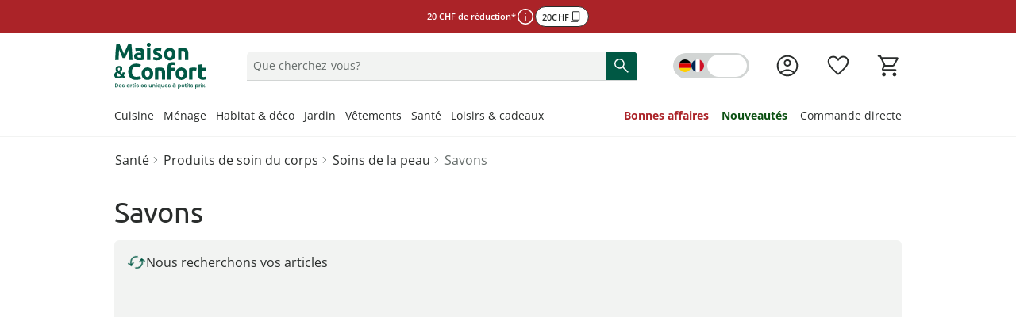

--- FILE ---
content_type: text/html;charset=utf-8
request_url: https://www.moderne-hausfrau.ch/fr/savons/
body_size: 94316
content:
<!DOCTYPE html><html  lang="fr-CH"><head><meta charset="utf-8"><meta name="viewport" content="width=device-width, initial-scale=1, maximum-scale=1"><title>Savons acheter en ligne</title><script nonce="OSKVTVOswT5Fk7S5wGS86AHD" src="/scripts/econda.js" async fetchpriority="high" crossorigin="anonymous" data-hid="econda"></script><link nonce="OSKVTVOswT5Fk7S5wGS86AHD" integrity="sha384-v8KvpMd8ZbTJZRkcQ2jDlv78uSVSovoHC3UQERg9G9hXjZDwN8kmGTbJfTZkhgPk" rel="stylesheet" href="/fabula-ng/style.BS81nIKh.css" crossorigin><link nonce="OSKVTVOswT5Fk7S5wGS86AHD" integrity="sha384-UOoZU5VI4GYd6qHjfjN/Swp4NEvs5q1+vOtKySTmu7Or8cRTLUA9oOD+CPsZSfiE" rel="modulepreload" as="script" crossorigin href="/fabula-ng/BiV9KTfz.js"><link nonce="OSKVTVOswT5Fk7S5wGS86AHD" integrity="sha384-GTAwgMjsZZrm2mDktVbWW4ilN3zj8NEtlSOPUhv9IVG7PTdnqPEFrYGATgaA1S+X" rel="modulepreload" as="script" crossorigin href="/fabula-ng/default-88mk-HNb.js"><link nonce="OSKVTVOswT5Fk7S5wGS86AHD" integrity="sha384-NWee0zQWFcIy5oW9FyffqOshC0P1BEC9PuKRe/r0mmN7cA8LMBVvvMz5r1a8W/FP" rel="modulepreload" as="script" crossorigin href="/fabula-ng/SysFooter-AmVxcTIA.js"><link nonce="OSKVTVOswT5Fk7S5wGS86AHD" integrity="sha384-0Z9grDpR8oUvSvmfUZ1kOjU177vhowj+gzeBTCoj2wgGGkbKADF/CNnJfEpJ1FKu" rel="modulepreload" as="script" crossorigin href="/fabula-ng/SbLogo-D2G9z9-w.js"><link nonce="OSKVTVOswT5Fk7S5wGS86AHD" integrity="sha384-Pvtmhb9ReiiHm0OP+BoYvkiv7AjGdHQwkYesx0v6Dj6JftjSUWPUKJa/1EPafO68" rel="modulepreload" as="script" crossorigin href="/fabula-ng/SbIconLabel-BfcL3ggU.js"><link nonce="OSKVTVOswT5Fk7S5wGS86AHD" integrity="sha384-pyXC7SqRo+Ut2hARrBIx/bYnQ8KtBxR61rW8iBDFI4zChXIW7fH2l2BwNUCNnLgC" rel="modulepreload" as="script" crossorigin href="/fabula-ng/useListingStore-DwhLJalW.js"><link nonce="OSKVTVOswT5Fk7S5wGS86AHD" integrity="sha384-0v4sqSe90i7lygntSYNq2Lfb1QuvdMCEeBaNsfT9iUwcg0dKMi9qBtqGSW9bBAi+" rel="modulepreload" as="script" crossorigin href="/fabula-ng/SearchIcon-OahKiMXb.js"><link nonce="OSKVTVOswT5Fk7S5wGS86AHD" integrity="sha384-xAYHdIPYYjCIDTIqv/hH8HWpHfjcTNE/TVH7LvRjcRefmspL716Bk70QkquToEZw" rel="modulepreload" as="script" crossorigin href="/fabula-ng/SbBrandLink-BR_Cocxj.js"><link nonce="OSKVTVOswT5Fk7S5wGS86AHD" integrity="sha384-bLcJUfzIg+T+WPvAKFl1tpYBUMBR3svo6Flr8QaogeECBFs5EA0ExgcC3JIWq2aA" rel="modulepreload" as="script" crossorigin href="/fabula-ng/SbNavTeaser-vBBTc6WB.js"><link nonce="OSKVTVOswT5Fk7S5wGS86AHD" integrity="sha384-TaumPM9ZjWrYpJwzN4vqHLIuR4WMJ4A3f1d84P6UDjRCzVwRqk7K+Y+5E0TDwD7K" rel="modulepreload" as="script" crossorigin href="/fabula-ng/useModalStore-DlhvWSJE.js"><link nonce="OSKVTVOswT5Fk7S5wGS86AHD" integrity="sha384-UMLPfHJjjpLrVCe7MWbdXH/qsMAoXwdduk0KqkMYefWD2nOrlLw1IwERlILx9kWT" rel="modulepreload" as="script" crossorigin href="/fabula-ng/SbModal-QvtOUvEi.js"><link nonce="OSKVTVOswT5Fk7S5wGS86AHD" integrity="sha384-SP1b0XfY4vnNGE3FX4Yt+LBJjGLj/M4sbM6C83qFzVWMbZJf6VwkZUTM97BRHmA9" rel="modulepreload" as="script" crossorigin href="/fabula-ng/SysTransition-DC2odvvF.js"><link nonce="OSKVTVOswT5Fk7S5wGS86AHD" integrity="sha384-kKOZZXuT64iWA+KcuwP09gpfsBcSj0x2hcN4yJm9HujkJPA/pHSzCvRVDD4de31p" rel="modulepreload" as="script" crossorigin href="/fabula-ng/SysAccordion-CGZ5HIka.js"><link nonce="OSKVTVOswT5Fk7S5wGS86AHD" integrity="sha384-Ttko6HL0c7BTgrB+hAoZ29iOnRSuYkq0SzjHYRDwYpFdK6H/QsxaV2vPwHWg1ViW" rel="modulepreload" as="script" crossorigin href="/fabula-ng/useJsonSchema-CaZc6380.js"><link nonce="OSKVTVOswT5Fk7S5wGS86AHD" integrity="sha384-8pP4fQkA3Oqc3WZ8Td/VhVO9S/xxOihd6JJgEv+zzL0aZNhy26WAO7E2YYaKSBDJ" rel="modulepreload" as="script" crossorigin href="/fabula-ng/useCompany-C-OygZLx.js"><link nonce="OSKVTVOswT5Fk7S5wGS86AHD" integrity="sha384-CjmxApMMBQZrQ2ZW4bdeqmXKUu3MyNbwQGWLmQct3E1AR0B4PwZ+mhicV75157Ji" rel="modulepreload" as="script" crossorigin href="/fabula-ng/SbCampaignBanner-B4FzKJpc.js"><link nonce="OSKVTVOswT5Fk7S5wGS86AHD" integrity="sha384-uR87ICSqIFvDeWDoI7W2RqqjgO5xvodgrA4reB1JttxzRKswKgK8C3g3jLtuMqYc" rel="modulepreload" as="script" crossorigin href="/fabula-ng/CampaignButtonContent-DOAeyHm9.js"><link nonce="OSKVTVOswT5Fk7S5wGS86AHD" integrity="sha384-8d+LU7oExp6f1/P3msNPNCFEUxrr+6NUPRoe9MYB7hx7s24kBcMZOaAldNqzoLMN" rel="modulepreload" as="script" crossorigin href="/fabula-ng/_...slug_-BfXryv1h.js"><link nonce="OSKVTVOswT5Fk7S5wGS86AHD" integrity="sha384-+fbhgXnr10Vd15j4U3wXvCDCxAc/wbY25k2kO36ZBKActXBvIrveAzvnAhYPKvx8" rel="modulepreload" as="script" crossorigin href="/fabula-ng/Breadcrumb-CJOzH3kP.js"><link nonce="OSKVTVOswT5Fk7S5wGS86AHD" integrity="sha384-UtckelQ7dDIQDHCQLEqTCkScTx/hwh32o6J73mBLsZTb7MtbUOb1fA7jpA0WSAxC" rel="modulepreload" as="script" crossorigin href="/fabula-ng/ProductSoldout-BectXGa-.js"><link nonce="OSKVTVOswT5Fk7S5wGS86AHD" integrity="sha384-u3glx/Fv1Ja7RDli9wgDThdHN27Tp2DqdCtPtYOOMJOEfU6mOym6gTJc2TlhKHSO" rel="modulepreload" as="script" crossorigin href="/fabula-ng/useStoryBlok-Bp9W6-E3.js"><link nonce="OSKVTVOswT5Fk7S5wGS86AHD" integrity="sha384-e3hrJWM72mnAStSxB2O+6pqs+kdvc/oP6pA9dEkZyJp2CivI9r7QI/GwbvMS7DPF" rel="modulepreload" as="script" crossorigin href="/fabula-ng/usePageMeta-ANjr2HEH.js"><link nonce="OSKVTVOswT5Fk7S5wGS86AHD" integrity="sha384-6KLFOIcQfCHk8El7kKAV0jbUBCJTM7CraKNeD/r4TSZx9IdiwNVNTVEiyaSSvBB1" rel="modulepreload" as="script" crossorigin href="/fabula-ng/useRouteNotFound--R_05zoi.js"><link nonce="OSKVTVOswT5Fk7S5wGS86AHD" integrity="sha384-AgX3trYdcMMcCGjJHazKiReruv9iOuFIKvNMBXnwjiuvaO7pavbLCFxYL+Y+6JLl" rel="modulepreload" as="script" crossorigin href="/fabula-ng/SbListing-BrFhfxqi.js"><link nonce="OSKVTVOswT5Fk7S5wGS86AHD" integrity="sha384-0sD1aiBWZcFLOKh22MxdN4wENiKlJQAXRQojjmjoxPB00+R1Hd/t5eNrx0G55PdX" rel="modulepreload" as="script" crossorigin href="/fabula-ng/FormDropdown-CmkvSMLX.js"><link nonce="OSKVTVOswT5Fk7S5wGS86AHD" integrity="sha384-XrqzKq6XP0isS/tGC5XoX2ejSdc9UK2OtWoKyF4V5QNlr0lLbm+fvkazwwIGq0G+" rel="modulepreload" as="script" crossorigin href="/fabula-ng/SbTagSlider-DLxnAUOP.js"><link nonce="OSKVTVOswT5Fk7S5wGS86AHD" integrity="sha384-2b6I8DZo808kOjeo/IjKvmz7gy4/cKeDb+KNwOoFJGNeHshE74zOOiAsU3uqi8P3" rel="modulepreload" as="script" crossorigin href="/fabula-ng/SbTagSlide-D0wRdfQg.js"><link nonce="OSKVTVOswT5Fk7S5wGS86AHD" integrity="sha384-0qI7x4Pjqjj0AeE8dIhQUTfElUp/2IMx8Vl8X/cREdyAfHNwpbKCxtpUHFbt5p8w" rel="preload" as="fetch" fetchpriority="low" crossorigin="anonymous" href="/fabula-ng/builds/meta/e2f6da4c-45a5-402f-9a12-1905bf705798.json"><script nonce="OSKVTVOswT5Fk7S5wGS86AHD" integrity="sha384-UOoZU5VI4GYd6qHjfjN/Swp4NEvs5q1+vOtKySTmu7Or8cRTLUA9oOD+CPsZSfiE" type="module" src="/fabula-ng/BiV9KTfz.js" crossorigin></script><link nonce="OSKVTVOswT5Fk7S5wGS86AHD" rel="prefetch" as="script" crossorigin href="/fabula-ng/auth-checkout-DRASBceX.js"><link nonce="OSKVTVOswT5Fk7S5wGS86AHD" rel="prefetch" as="script" crossorigin href="/fabula-ng/auth-BvtO6gbr.js"><link nonce="OSKVTVOswT5Fk7S5wGS86AHD" rel="prefetch" as="script" crossorigin href="/fabula-ng/checkout-B89z9tZi.js"><link nonce="OSKVTVOswT5Fk7S5wGS86AHD" rel="prefetch" as="script" crossorigin href="/fabula-ng/documentation-CIIL6qFb.js"><link nonce="OSKVTVOswT5Fk7S5wGS86AHD" rel="prefetch" as="script" crossorigin href="/fabula-ng/sentry.client.config-DwpCfJo8.js"><link nonce="OSKVTVOswT5Fk7S5wGS86AHD" rel="prefetch" as="script" crossorigin href="/fabula-ng/web-vitals-PkQR1GCK.js"><link nonce="OSKVTVOswT5Fk7S5wGS86AHD" rel="prefetch" as="script" crossorigin href="/fabula-ng/FallbackComponent-Dky11gEu-3Mj491_E.js"><link nonce="OSKVTVOswT5Fk7S5wGS86AHD" rel="prefetch" as="script" crossorigin href="/fabula-ng/ProductCustomizeModal-D5ks6Ys_.js"><link nonce="OSKVTVOswT5Fk7S5wGS86AHD" rel="prefetch" as="script" crossorigin href="/fabula-ng/FormInput-CxUAuy0_.js"><link nonce="OSKVTVOswT5Fk7S5wGS86AHD" rel="icon" type="image/png" href="/icon-fr-ch-16x16.png" sizes="16x16" data-hid="JTueCRq8ujtym2JhABPC0Na_HKSEqUbm8JuWaYGuEiY"><link nonce="OSKVTVOswT5Fk7S5wGS86AHD" rel="icon" type="image/png" href="/icon-fr-ch-32x32.png" sizes="32x32" data-hid="rLazQIVUv6RPXB0wnLY0CXLavS5aKSCG7_adAeFWO3U"><link nonce="OSKVTVOswT5Fk7S5wGS86AHD" rel="icon" type="image/png" href="/icon-fr-ch-48x48.png" sizes="48x48" data-hid="YrFiRmG96wovVv8VKmZvpSwQQlQox5Al50CuUXYR2k0"><link nonce="OSKVTVOswT5Fk7S5wGS86AHD" rel="icon" type="image/png" href="/icon-fr-ch-96x96.png" sizes="96x96" data-hid="iCYmYaBZ_Ex3_-s_Wzpmy6xV5PloBa2RLvZClwHn9rQ"><link nonce="OSKVTVOswT5Fk7S5wGS86AHD" rel="icon" type="image/png" href="/icon-fr-ch-144x144.png" sizes="144x144" data-hid="5l37Tfn-FVypc0h0dXoFq_Vq2Y0gYVEBTD3FSyPKzRI"><link nonce="OSKVTVOswT5Fk7S5wGS86AHD" rel="icon" type="image/png" href="/icon-fr-ch-167x167.png" sizes="167x167" data-hid="6Kc4milf6_AZYdltX31eJqwE4U9Zwx1FsFaEBa9l4SI"><link nonce="OSKVTVOswT5Fk7S5wGS86AHD" rel="apple-touch-icon" type="image/png" href="/icon-fr-ch-57x57.png" sizes="57x57" data-hid="RHcVkzEGWU3rfbNXayiLoOA_ecYBNNwWLpzWq8LT920"><link nonce="OSKVTVOswT5Fk7S5wGS86AHD" rel="apple-touch-icon" type="image/png" href="/icon-fr-ch-60x60.png" sizes="60x60" data-hid="zgShW8hJcTIrVwG1SRpngcZqkr8QmXc85EFCYNxFx5s"><link nonce="OSKVTVOswT5Fk7S5wGS86AHD" rel="apple-touch-icon" type="image/png" href="/icon-fr-ch-72x72.png" sizes="72x72" data-hid="w-kcIma2rwbooyuPv3d7XtmtQFtr5RO_uv05Rdtw8XI"><link nonce="OSKVTVOswT5Fk7S5wGS86AHD" rel="apple-touch-icon" type="image/png" href="/icon-fr-ch-76x76.png" sizes="76x76" data-hid="sEmuvZcOJXDVd6yD9cfIsq-u63_u7zVERvpAAf9mKCo"><link nonce="OSKVTVOswT5Fk7S5wGS86AHD" rel="apple-touch-icon" type="image/png" href="/icon-fr-ch-80x80.png" sizes="80x80" data-hid="i-vI9x81dYC2fRaoZw-hDmQG8rFq224yhp_vTTiYDFo"><link nonce="OSKVTVOswT5Fk7S5wGS86AHD" rel="apple-touch-icon" type="image/png" href="/icon-fr-ch-114x114.png" sizes="114x114" data-hid="Ff_0isEbjTEVPYESZSV9qE63FqJqH--e0XRaZBTcf0g"><link nonce="OSKVTVOswT5Fk7S5wGS86AHD" rel="apple-touch-icon" type="image/png" href="/icon-fr-ch-120x120.png" sizes="120x120" data-hid="cZdd3ohISyvHUSl8Xf4mIAEvpSITmdcEUkSpIUOtX4Y"><link nonce="OSKVTVOswT5Fk7S5wGS86AHD" rel="apple-touch-icon" type="image/png" href="/icon-fr-ch-144x144.png" sizes="144x144" data-hid="l1mtpUZIR7SeLLoY_seE3KShWOPh1Ybee_R5N1ncrBc"><link nonce="OSKVTVOswT5Fk7S5wGS86AHD" rel="apple-touch-icon" type="image/png" href="/icon-fr-ch-152x152.png" sizes="152x152" data-hid="lJdvsjtxC3L4AJBxemFEdFrb-OQCTt-_dk8zIxX5bls"><link nonce="OSKVTVOswT5Fk7S5wGS86AHD" rel="apple-touch-icon" type="image/png" href="/icon-fr-ch-167x167.png" sizes="167x167" data-hid="jvswB9ZP3S2INXjBO0psAlrzBnSw8ksrLMznXJtGEn4"><link nonce="OSKVTVOswT5Fk7S5wGS86AHD" rel="apple-touch-icon" type="image/png" href="/icon-fr-ch-180x180.png" sizes="180x180" data-hid="bF2kBRu0Ign2vWr7I4wxf3ZD019tY4T-VfoJ9mt1QPc"><script nonce="OSKVTVOswT5Fk7S5wGS86AHD" type="application/ld+json" data-hid="organisationSchema">{"@context":"https://schema.org","@type":"Organization","name":"Walz Living & Home AG","url":"https://www.moderne-hausfrau.ch/fr","logo":"/logo-mit-claim_fr.svg","sameAs":["https://www.facebook.com/maison.et.confort/"],"contactPoint":[{"@type":"ContactPoint","telephone":"+49-7524-703-3000","contactType":"customer service","availableLanguage":"German","areaServed":"DE"},{"@type":"ContactPoint","telephone":"+43-1-3850471","contactType":"customer service","availableLanguage":"German","areaServed":"AT"},{"@type":"ContactPoint","telephone":"+41-848-49-50-60","contactType":"customer service","availableLanguage":"German","areaServed":"CH-DE"},{"@type":"ContactPoint","telephone":"+41-848-512-512","contactType":"customer service","availableLanguage":"French","areaServed":"CH-FR"},{"@type":"ContactPoint","telephone":"+31-115-64-07-77","contactType":"customer service","availableLanguage":"Dutch","areaServed":"NL"},{"@type":"ContactPoint","telephone":"+32-3-710-82-22","contactType":"customer service","availableLanguage":"German","areaServed":"BE-NL"},{"@type":"ContactPoint","telephone":"+32-3-710-82-44","contactType":"customer service","availableLanguage":"German","areaServed":"BE-FR"}]}</script><meta property="og:title" content="Savons acheter en ligne"><meta name="description" content="Des savons parfumés à donner ou à prendre soin de vous. Découvrez des savons qui diffusent un parfum distinctif!"><meta property="og:description" content="Des savons parfumés à donner ou à prendre soin de vous. Découvrez des savons qui diffusent un parfum distinctif!"><meta name="robots" content="index, follow"><link nonce="OSKVTVOswT5Fk7S5wGS86AHD" rel="canonical" href="https://www.moderne-hausfrau.ch/fr/savons/"><link nonce="OSKVTVOswT5Fk7S5wGS86AHD" hreflang="nl-NL" href="https://www.huis-en-comfort.nl/zeep/" rel="alternate" data-hid="alternate-nl-NL"><link nonce="OSKVTVOswT5Fk7S5wGS86AHD" hreflang="nl-BE" href="https://www.huis-en-comfort.be/nl/zeep/" rel="alternate" data-hid="alternate-nl-BE"><link nonce="OSKVTVOswT5Fk7S5wGS86AHD" hreflang="fr-BE" href="https://www.huis-en-comfort.be/fr/savons/" rel="alternate" data-hid="alternate-fr-BE"><link nonce="OSKVTVOswT5Fk7S5wGS86AHD" hreflang="de-DE" href="https://www.moderne-hausfrau.de/seifen/" rel="alternate" data-hid="alternate-de-DE"><link nonce="OSKVTVOswT5Fk7S5wGS86AHD" hreflang="de-AT" href="https://www.moderne-hausfrau.at/seifen/" rel="alternate" data-hid="alternate-de-AT"><link nonce="OSKVTVOswT5Fk7S5wGS86AHD" hreflang="de-CH" href="https://www.moderne-hausfrau.ch/de/seifen/" rel="alternate" data-hid="alternate-de-CH"><link nonce="OSKVTVOswT5Fk7S5wGS86AHD" hreflang="fr-CH" href="https://www.moderne-hausfrau.ch/fr/savons/" rel="alternate" data-hid="alternate-fr-CH"><link nonce="OSKVTVOswT5Fk7S5wGS86AHD" hreflang="x-default" href="https://www.moderne-hausfrau.de/seifen/" rel="alternate" data-hid="alternate-x-default"><script nonce="OSKVTVOswT5Fk7S5wGS86AHD" type="application/ld+json" data-hid="websiteSchema">{"@context":"http://schema.org","@type":"WebSite","url":"https://www.moderne-hausfrau.ch/fr","name":"Seifen","potentialAction":{"@type":"SearchAction","target":{"@type":"EntryPoint","urlTemplate":"https://www.moderne-hausfrau.ch/fr/rechercher/?q={search_term_string}"},"query-input":"required name=search_term_string"}}</script><script nonce="OSKVTVOswT5Fk7S5wGS86AHD" type="application/ld+json" data-hid="webPageSchema">{"@context":"http://schema.org","@type":"WebPage","@id":"https://www.moderne-hausfrau.ch/fr/Seifen/#webpage","url":"https://www.moderne-hausfrau.ch/fr/Seifen","name":"Seifen","datePublished":"2023-08-10T10:20:09.570Z","dateModified":"2024-03-21T11:56:30.408Z","description":"Des savons parfumés à donner ou à prendre soin de vous. Découvrez des savons qui diffusent un parfum distinctif!","inLanguage":"fr-ch"}</script><script nonce="OSKVTVOswT5Fk7S5wGS86AHD" type="application/ld+json" data-hid="breadcrumbList">{"@context":"https://schema.org/","@type":"BreadcrumbList","itemListElement":[{"@type":"ListItem","position":1,"name":"Santé","item":"https://www.moderne-hausfrau.ch/fr/soin-sante/"},{"@type":"ListItem","position":2,"name":"Produits de soin du corps","item":"https://www.moderne-hausfrau.ch/fr/soin-corps/"},{"@type":"ListItem","position":3,"name":"Soins de la peau","item":"https://www.moderne-hausfrau.ch/fr/soin-du-visage/"},{"@type":"ListItem","position":4,"name":"Savons","item":"https://www.moderne-hausfrau.ch/fr/savons/"}]}</script></head><body><div id="fabula-ng"><!--[--><div class="nuxt-loading-indicator" style="position:fixed;top:0;right:0;left:0;pointer-events:none;width:auto;height:3px;opacity:0;background:var(--loading-indicator-color);background-size:Infinity% auto;transform:scaleX(0%);transform-origin:left;transition:transform 0.1s, height 0.4s, opacity 0.4s;z-index:999999;"></div><div><header class="z-60 sticky top-0 bg-neutral-0 print:hidden lg:border-solid lg:border-neutral-20 lg:border-b-2"><div></div><div class="grid auto-cols-fr lg:grid-flow-col"><!--[--><!--[--><a href="/fr/offres/" class="grid grid-flow-row place-content-center gap-2 px-4 py-2 select-none md:grid-flow-col md:gap-x-4 bg-sale-100 text-neutral-0"><div class="flex place-items-center gap-2"><p class="campaign-banner-text">20 CHF de réduction*</p><button class="cursor-pointer rounded-full size-6" aria-haspopup="dialog"><span class="uno-fdwecp info-icon" aria-label="plus d’informations"></span></button><button class="button-secondary-neutral uno-1o6azv uno-8xtf76 md:w-fit campaign-banner-btn" data-disabled="false"><!--[--><!--[--><!--[--><span class="campaign-banner-text leading-none text-unset">20CHF</span><!--]--><span class="uno-fdwecp i-google:content_copy !size-4"></span><!--]--><!--]--></button></div><!--[--><!--]--></a><dialog class="group z-999 isolate h-[100dvh] w-screen max-w-unset max-h-unset m-0! p-0 inset-0 bg-transparent flex items-end md:items-center fixed not-open:pointer-events-none transition-all ease-in-out duration-300 justify-end" aria-label="Navigation par catégorie"><div class="pointer-events-none inset-0 w-screen h-screen bg-neutral-100/60 group-not-open:opacity-0 backdrop-blur-6 fixed transition-all ease-in-out duration-300"></div><div tabindex="-1" class="z-1 flex flex-col w-full shadow-lg bg-white transition-opacity ease-in-out duration-300 group-not-open:opacity-0 focus-visible:outline-none group-not-open:translate-y-full md:group-not-open:translate-y-0 md:group-not-open:translate-x-full md:max-h-unset md:h-full md:w-1/2 lg:w-1/3 rounded-t-2xl md:rounded-none p-4"><!----></div></dialog><!--]--><!--]--></div><div class="container grid grid-cols-12 items-center mx-auto gap-x-2 pt-4 pb-2 px-4 md:pt-2 lg:pt-3 lg:pb-3 lg:gap-y-6 xl:px-0 !container:xl:px-4"><div class="col-span-6 sm:col-span-6 md:col-span-3 lg:col-span-2 grid grid-flow-col gap-x-4 lg:gap-x-0 justify-start items-center"><button data-test-id="header-mobileBurger-button" class="bg-transparent p-0 b-0 lg:hidden" aria-haspopup="true" aria-controls="mobileCategoryList" aria-label="Ouvrir le menu" aria-expanded="false"><span class="uno-fdwecp hover:cursor-pointer menu-icon !h-8 !w-8 menu-icon-open"></span></button><a href="/fr/" class="inline-flex items-center no-underline hover:cursor-pointer gap-x-2" id="header-logo" data-test-id="header-logo-a"><!--[--><img class="h-6 lg:h-8 !h-11 !lg:h-14.5" alt src="https://a.storyblok.com/f/231733/300x149/2dedb64aab/logo-mit-claim_fr.svg"><!--]--></a></div><div class="mt-4 md:mt-0 opacity-100 row-start-2 transition-all ease-linear delay-125 col-span-full grid md:row-start-1 md:col-start-4 md:col-span-5 lg:col-start-3 lg:col-span-6 xl:col-start-3 xl:col-span-5"><div class="relative select-none group"><div class="group flex gap-2 items-center text-neutral-80 b-0 b-b-1 b-solid b-neutral-40 bg-neutral-20 brand-rounded-t focus-within:b-primary-100 transition-all ease-in-out duration-300 sm:hover:cursor-pointer sm:hover:b-neutral-80 relative peer z-110" data-test-id="header-searchfield-div" data-v-5f484173><input value="" type="search" aria-label="Recherche de produit" name="search" class="flex-1 paragraph-p3 peer w-full order-3 mx-2 my-2 bg-transparent focus:b-primary-100 focus:outline-none text-neutral-100 placeholder:text-neutral-80" autocomplete="off" placeholder="Que cherchez-vous?" role="status" data-searchnavigation data-v-5f484173><!--[--><div class="absolute z-110 px-4 left-0 sm:b-solid sm:b-neutral-20 sm:b-x-1 sm:b-b-1 md:h-auto! right-0 w-full translate-y-full bg-neutral-0 divide-y-1 b-neutral-20 overflow-y-auto searchbar-position searchbar-rounded text-neutral-100" style="display:none;"><!----><!----><!----></div><!--]--><button type="button" tabindex="-1" class="hidden order-1 items-center peer-focus:flex sm:hidden sm:peer-focus-hidden ml-2" style="display:none;" data-v-5f484173><span class="uno-fdwecp i-google:chevron_left text-neutral-80" data-v-5f484173></span></button><div tabIndex="-1" class="hidden order-2 peer-focus:block sm:hidden sm:peer-focus-hidden w-1px h-24px bg-neutral-40" style="display:none;" data-v-5f484173></div><button type="button" tabindex="-1" class="order-4 peer-focus:flex items-center flex" aria-label="Supprimer le texte" style="display:none;" data-v-5f484173><span class="uno-fdwecp i-google:close text-neutral-100" data-v-5f484173></span></button><button aria-label="Commencer la recherche" class="flex items-center order-5 self-stretch px-2 bg-primary-100 peer-focus:flex hover:cursor-pointer rounded-tr md:rounded-tr-md xl:rounded-tr-lg" data-v-5f484173><span class="uno-fdwecp search-icon search-icon-pressed text-neutral-0" data-v-5f484173></span></button></div><!----></div></div><div class="grid grid-flow-col justify-end items-center gap-x-4 col-span-6 sm:col-span-6 md:col-span-4 md:gap-x-8 lg:col-span-4 xl:col-span-5"><button data-test-id="languageToggle-button" aria-label="Switch language to german" class="flex items-center py-1 !hidden !lg:flex" tabindex="0"><span class="relative inline-flex items-center w-24 h-8 bg-neutral-40 b-1 b-solid b-neutral-40 rounded-full transition-colors duration-300 ease-in-out hover:b-neutral-60 active:bg-neutral-60 focus:b-2 focus:b-neutral-80"><span class="ml-10.5 block w-12.5 h-7 bg-neutral-0 b-1 b-solid b-neutral-0 rounded-full duration-300 ease-in-out"></span><div class="absolute inset-0 flex justify-around items-center"><span class="uno-fdwecp i-local:de !w-4 !h-4 ml-1.5 rounded-full"></span><span class="uno-fdwecp i-local:fr !w-4 !h-4 mr-1.5 rounded-full"></span></div></span></button><!----><a href="/fr/login/" class="inline-flex items-center no-underline hover:cursor-pointer gap-x-2 group icon-background-hover" aria-label="Voir la page Mon compte" data-test-id="header-account-a"><!--[--><span class="uno-fdwecp account-icon account-icon-pressed header-badge-size"></span><span class="header-badge-text">Mon compte</span><!--]--></a><a href="/fr/favoris/" class="inline-flex items-center no-underline hover:cursor-pointer gap-x-2 group icon-background-hover" aria-label="Favoris ( produits)" data-test-id="header-wishlist-a"><!--[--><span class="relative wishlist-badge-size"><span class="uno-fdwecp wishlist-icon wishlist-badge-size wishlist-icon-pressed"></span><!----></span><span class="header-badge-text">Favoris</span><!--]--></a><a href="/fr/panier/" class="inline-flex items-center no-underline hover:cursor-pointer gap-x-2 group icon-background-hover" aria-label="Voir le panier" data-test-id="header-basket-a"><!--[--><span class="relative basket-badge-size"><span class="uno-fdwecp basket-icon basket-badge-size basket-icon-pressed"></span><!----></span><span class="header-badge-text">Panier</span><!--]--></a></div><div class="col-span-full grid-flow-col justify-between gap-x-4 hidden lg:grid xl:gap-x-4"><nav class="max-w-fit" aria-labelledby="categoryLinksNav"><div id="categoryLinksNav" class="hidden">Catégories</div><ul class="flex gap-y-2 xl:gap-x-4 flex-wrap"><!--[--><li class="group last:!mx-0"><div class="flex items-center" aria-current="false"><a href="/fr/ustensiles-de-cuisine/" class="text-neutral-100 border-b-3 group-hover:border-primary-100 border-transparent text-base lg:text-sm no-underline hover:cursor-pointer navi-tree-item-weight"><!----><!--[-->Cuisine<!--]--></a><button aria-label="Ouvrir le menudéroulant Cuisine" class="flex items-center opacity-0 focus-visible:opacity-100"><span class="uno-fdwecp i-google:keyboard_arrow_down !w-3 !h-3 !xl:w-4 !xl:h-4 transition-transform ease-in-out duration-300"></span></button></div><div class="opacity-0 pointer-events-none absolute w-full left-0 right-0 transition-opacity delay-300 duration-300 z-0 group-hover:opacity-100 z-1" aria-hidden="true"><div class="bg-white"><div class="absolute bg-neutral-100/60 h-screen w-full -z-1 pointer-events-none"></div><div class="h-[13px] border-b-2 border-neutral-20"></div><div class="container mx-auto grid grid-cols-[25rem_1fr_2fr] gap-8 py-8"><section><div class="pb-6 headline-h5 font-light">Découvrez nos catégories</div><div class="relative grid grid-cols-2"><ul class="text-sm border-r-1 pr-6"><!--[--><li class="flex not-first-of-type:pt-3 not-last-of-type:pb-3"><a href="/fr/accessoires-de-cuisine/" class="text-neutral-100 hyphens-auto underline decoration-primary-60 decoration-2 underline-offset-4" tabindex="-1">Accessoires de cuisine</a><button tabindex="-1" aria-label="Ouvrir lessous-rubriques de Accessoires de cuisine" class="flex items-center opacity-0 focus-visible:opacity-100"><span class="uno-fdwecp i-google:keyboard_arrow_up !w-4 !h-4 transition-transform ease-in-out duration-300 rotate-90"></span></button></li><li class="flex not-first-of-type:pt-3 not-last-of-type:pb-3"><a href="/fr/accessoires-vaisselle/" class="text-neutral-100 hyphens-auto" tabindex="-1">Accessoires pour la vaisselle</a><button tabindex="-1" aria-label="Ouvrir lessous-rubriques de Accessoires pour la vaisselle" class="flex items-center opacity-0 focus-visible:opacity-100"><span class="uno-fdwecp i-google:keyboard_arrow_up !w-4 !h-4 transition-transform ease-in-out duration-300 rotate-90"></span></button></li><li class="flex not-first-of-type:pt-3 not-last-of-type:pb-3"><a href="/fr/conservation-des-aliments/" class="text-neutral-100 hyphens-auto" tabindex="-1">Conservation des aliments</a><button tabindex="-1" aria-label="Ouvrir lessous-rubriques de Conservation des aliments" class="flex items-center opacity-0 focus-visible:opacity-100"><span class="uno-fdwecp i-google:keyboard_arrow_up !w-4 !h-4 transition-transform ease-in-out duration-300 rotate-90"></span></button></li><li class="flex not-first-of-type:pt-3 not-last-of-type:pb-3"><a href="/fr/couverts/" class="text-neutral-100 hyphens-auto" tabindex="-1">Couverts</a><button tabindex="-1" aria-label="Ouvrir lessous-rubriques de Couverts" class="flex items-center opacity-0 focus-visible:opacity-100"><span class="uno-fdwecp i-google:keyboard_arrow_up !w-4 !h-4 transition-transform ease-in-out duration-300 rotate-90"></span></button></li><li class="flex not-first-of-type:pt-3 not-last-of-type:pb-3"><a href="/fr/friandises/" class="text-neutral-100 hyphens-auto" tabindex="-1">Friandises</a><!----></li><li class="flex not-first-of-type:pt-3 not-last-of-type:pb-3"><a href="/fr/materiel-de-cuisson/" class="text-neutral-100 hyphens-auto" tabindex="-1">Matériel de cuisson</a><button tabindex="-1" aria-label="Ouvrir lessous-rubriques de Matériel de cuisson" class="flex items-center opacity-0 focus-visible:opacity-100"><span class="uno-fdwecp i-google:keyboard_arrow_up !w-4 !h-4 transition-transform ease-in-out duration-300 rotate-90"></span></button></li><li class="flex not-first-of-type:pt-3 not-last-of-type:pb-3"><a href="/fr/electromenager-de-cuisine/" class="text-neutral-100 hyphens-auto" tabindex="-1">Petit électroménager de cuisine</a><button tabindex="-1" aria-label="Ouvrir lessous-rubriques de Petit électroménager de cuisine" class="flex items-center opacity-0 focus-visible:opacity-100"><span class="uno-fdwecp i-google:keyboard_arrow_up !w-4 !h-4 transition-transform ease-in-out duration-300 rotate-90"></span></button></li><!--]--><li><a href="/fr/ustensiles-de-cuisine/" class="mt-3 text-primary-100 flex items-center" tabindex="-1">Je découvre <span class="uno-fdwecp i-google:chevron_right text-lg"></span></a></li></ul><ul class="w-50 text-xs pl-6"><!--[--><li class="not-first-of-type:pt-3 not-last-of-type:pb-3 w-50"><a href="/fr/accessoires-cuisine-geniaux/" class="text-neutral-100 hover:text-primary-100 hyphens-auto" tabindex="-1">Accessoires de cuisine géniaux</a></li><li class="not-first-of-type:pt-3 not-last-of-type:pb-3 w-50"><a href="/fr/accessoires-decoupe-epluchage/" class="text-neutral-100 hover:text-primary-100 hyphens-auto" tabindex="-1">Accessoires de découpe</a></li><li class="not-first-of-type:pt-3 not-last-of-type:pb-3 w-50"><a href="/fr/accessoires-ouvrir-fermer/" class="text-neutral-100 hover:text-primary-100 hyphens-auto" tabindex="-1">Accessoires pour ouvrir et fermer</a></li><li class="not-first-of-type:pt-3 not-last-of-type:pb-3 w-50"><a href="/fr/attendrisseurs-viande/" class="text-neutral-100 hover:text-primary-100 hyphens-auto" tabindex="-1">Attendrisseurs de viande</a></li><li class="not-first-of-type:pt-3 not-last-of-type:pb-3 w-50"><a href="/fr/balance-cuisine/" class="text-neutral-100 hover:text-primary-100 hyphens-auto" tabindex="-1">Balances de cuisine</a></li><li class="not-first-of-type:pt-3 not-last-of-type:pb-3 w-50"><a href="/fr/cuilleres-spatules/" class="text-neutral-100 hover:text-primary-100 hyphens-auto" tabindex="-1">Cuillères &amp; spatules</a></li><li class="not-first-of-type:pt-3 not-last-of-type:pb-3 w-50"><a href="/fr/mandolines-rapes/" class="text-neutral-100 hover:text-primary-100 hyphens-auto" tabindex="-1">Mandolines &amp; râpes</a></li><li class="not-first-of-type:pt-3 not-last-of-type:pb-3 w-50"><a href="/fr/minuteur/" class="text-neutral-100 hover:text-primary-100 hyphens-auto" tabindex="-1">Minuteurs</a></li><!--]--><li><a href="/fr/accessoires-de-cuisine/" class="mt-3 text-primary-100 flex items-center" tabindex="-1">Je découvre <div class="i-google:chevron_right text-lg"></div></a></li></ul></div></section><section class="space-y-6"><div class="headline-h5 font-light">Nos marques</div><div class="grid gap-4 grid-cols-2"><!--[--><a href="/fr/ustensiles-de-cuisine-genialo/" class="" tabindex="-1"><img class="object-cover aspect-[16/10]" src="https://a.storyblok.com/f/231733/310x194/5dd5437607/genialo_flyout-brand.webp" alt="Genialo" loading="lazy"></a><a href="/fr/nicer-dicer/" class="" tabindex="-1"><img class="object-cover aspect-[16/10]" src="https://a.storyblok.com/f/231733/310x194/436d95bd2d/nicerdicer_flyout-brand.webp" alt="Nicer Dicer" loading="lazy"></a><a href="/fr/wenko/" class="" tabindex="-1"><img class="object-cover aspect-[16/10]" src="https://a.storyblok.com/f/231733/310x194/74071d46d4/wenko_flyout-brand.webp" alt="Wenko" loading="lazy"></a><a href="/fr/metaltex/" class="" tabindex="-1"><img class="object-cover aspect-[16/10]" src="https://a.storyblok.com/f/231733/310x194/612dd7c12d/metaltex_flyout-brand.webp" alt="Metaltex" loading="lazy"></a><a href="/fr/fackelmann/" class="" tabindex="-1"><img class="object-cover aspect-[16/10]" src="https://a.storyblok.com/f/231733/310x194/9ce3c6fa0e/fackelmann_flyout-brand.webp" alt="Fackelmann" loading="lazy"></a><a href="/fr/zenker/" class="" tabindex="-1"><img class="object-cover aspect-[16/10]" src="https://a.storyblok.com/f/231733/310x194/42ad391bf5/zenker_flyout-brand.webp" alt="zenker" loading="lazy"></a><!--]--></div></section><section class="space-y-6"><!----><!----></section></div></div></div></li><li class="group last:!mx-0"><div class="flex items-center" aria-current="false"><a href="/fr/articles-menagers/" class="text-neutral-100 border-b-3 group-hover:border-primary-100 border-transparent text-base lg:text-sm no-underline hover:cursor-pointer navi-tree-item-weight"><!----><!--[-->Ménage<!--]--></a><button aria-label="Ouvrir le menudéroulant Ménage" class="flex items-center opacity-0 focus-visible:opacity-100"><span class="uno-fdwecp i-google:keyboard_arrow_down !w-3 !h-3 !xl:w-4 !xl:h-4 transition-transform ease-in-out duration-300"></span></button></div><div class="opacity-0 pointer-events-none absolute w-full left-0 right-0 transition-opacity delay-300 duration-300 z-0 group-hover:opacity-100 z-1" aria-hidden="true"><div class="bg-white"><div class="absolute bg-neutral-100/60 h-screen w-full -z-1 pointer-events-none"></div><div class="h-[13px] border-b-2 border-neutral-20"></div><div class="container mx-auto grid grid-cols-[25rem_1fr_2fr] gap-8 py-8"><section><div class="pb-6 headline-h5 font-light">Découvrez nos catégories</div><div class="relative grid grid-cols-2"><ul class="text-sm border-r-1 pr-6"><!--[--><li class="flex not-first-of-type:pt-3 not-last-of-type:pb-3"><a href="/fr/animaux/" class="text-neutral-100 hyphens-auto underline decoration-primary-60 decoration-2 underline-offset-4" tabindex="-1">Accessoires animaux</a><button tabindex="-1" aria-label="Ouvrir lessous-rubriques de Accessoires animaux" class="flex items-center opacity-0 focus-visible:opacity-100"><span class="uno-fdwecp i-google:keyboard_arrow_up !w-4 !h-4 transition-transform ease-in-out duration-300 rotate-90"></span></button></li><li class="flex not-first-of-type:pt-3 not-last-of-type:pb-3"><a href="/fr/accessoires-auto/" class="text-neutral-100 hyphens-auto" tabindex="-1">Accessoires auto</a><button tabindex="-1" aria-label="Ouvrir lessous-rubriques de Accessoires auto" class="flex items-center opacity-0 focus-visible:opacity-100"><span class="uno-fdwecp i-google:keyboard_arrow_up !w-4 !h-4 transition-transform ease-in-out duration-300 rotate-90"></span></button></li><li class="flex not-first-of-type:pt-3 not-last-of-type:pb-3"><a href="/fr/accessoires-de-couture/" class="text-neutral-100 hyphens-auto" tabindex="-1">Accessoires de couture</a><!----></li><li class="flex not-first-of-type:pt-3 not-last-of-type:pb-3"><a href="/fr/accessoires-menage/" class="text-neutral-100 hyphens-auto" tabindex="-1">Accessoires de ménage</a><button tabindex="-1" aria-label="Ouvrir lessous-rubriques de Accessoires de ménage" class="flex items-center opacity-0 focus-visible:opacity-100"><span class="uno-fdwecp i-google:keyboard_arrow_up !w-4 !h-4 transition-transform ease-in-out duration-300 rotate-90"></span></button></li><li class="flex not-first-of-type:pt-3 not-last-of-type:pb-3"><a href="/fr/accessoires-de-repassage/" class="text-neutral-100 hyphens-auto" tabindex="-1">Accessoires de repassage</a><button tabindex="-1" aria-label="Ouvrir lessous-rubriques de Accessoires de repassage" class="flex items-center opacity-0 focus-visible:opacity-100"><span class="uno-fdwecp i-google:keyboard_arrow_up !w-4 !h-4 transition-transform ease-in-out duration-300 rotate-90"></span></button></li><li class="flex not-first-of-type:pt-3 not-last-of-type:pb-3"><a href="/fr/conserver-ranger/" class="text-neutral-100 hyphens-auto" tabindex="-1">Conserver et ranger</a><button tabindex="-1" aria-label="Ouvrir lessous-rubriques de Conserver et ranger" class="flex items-center opacity-0 focus-visible:opacity-100"><span class="uno-fdwecp i-google:keyboard_arrow_up !w-4 !h-4 transition-transform ease-in-out duration-300 rotate-90"></span></button></li><li class="flex not-first-of-type:pt-3 not-last-of-type:pb-3"><a href="/fr/environnement-interieur/" class="text-neutral-100 hyphens-auto" tabindex="-1">Environnement intérieur</a><button tabindex="-1" aria-label="Ouvrir lessous-rubriques de Environnement intérieur" class="flex items-center opacity-0 focus-visible:opacity-100"><span class="uno-fdwecp i-google:keyboard_arrow_up !w-4 !h-4 transition-transform ease-in-out duration-300 rotate-90"></span></button></li><!--]--><li><a href="/fr/articles-menagers/" class="mt-3 text-primary-100 flex items-center" tabindex="-1">Je découvre <span class="uno-fdwecp i-google:chevron_right text-lg"></span></a></li></ul><ul class="w-50 text-xs pl-6"><!--[--><li class="not-first-of-type:pt-3 not-last-of-type:pb-3 w-50"><a href="/fr/chat-fournitures/" class="text-neutral-100 hover:text-primary-100 hyphens-auto" tabindex="-1">Articles pour chats</a></li><li class="not-first-of-type:pt-3 not-last-of-type:pb-3 w-50"><a href="/fr/chien-fournitures/" class="text-neutral-100 hover:text-primary-100 hyphens-auto" tabindex="-1">Articles pour chiens</a></li><!--]--><!----></ul></div></section><section class="space-y-6"><div class="headline-h5 font-light">Nos marques</div><div class="grid gap-4 grid-cols-2"><!--[--><a href="/fr/genialo/" class="" tabindex="-1"><img class="object-cover aspect-[16/10]" src="https://a.storyblok.com/f/231733/310x194/5dd5437607/genialo_flyout-brand.webp" alt="Genialo" loading="lazy"></a><a href="/fr/viva-domo/" class="" tabindex="-1"><img class="object-cover aspect-[16/10]" src="https://a.storyblok.com/f/231733/310x194/6b0455bbb0/vivadomo_flyout-brand.webp" alt="viva domo" loading="lazy"></a><a href="/fr/wenko/" class="" tabindex="-1"><img class="object-cover aspect-[16/10]" src="https://a.storyblok.com/f/231733/310x194/74071d46d4/wenko_flyout-brand.webp" alt="Wenko" loading="lazy"></a><a href="/fr/maxxmee/" class="" tabindex="-1"><img class="object-cover aspect-[16/10]" src="https://a.storyblok.com/f/231733/310x194/db5b4ebc8f/maxxmee_flyout-brand.webp" alt="Maxxmee" loading="lazy"></a><a href="/fr/mediashop/" class="" tabindex="-1"><img class="object-cover aspect-[16/10]" src="https://a.storyblok.com/f/231733/310x194/b60c4f5492/mediashop_flyout-brand.webp" alt="MediaShop" loading="lazy"></a><a href="/fr/genius/" class="" tabindex="-1"><img class="object-cover aspect-[16/10]" src="https://a.storyblok.com/f/231733/310x194/160d12998c/genius_flyout-brand.webp" alt="Genius" loading="lazy"></a><!--]--></div></section><section class="space-y-6"><!----><!----></section></div></div></div></li><li class="group last:!mx-0"><div class="flex items-center" aria-current="false"><a href="/fr/accessoires-pour-la-maison/" class="text-neutral-100 border-b-3 group-hover:border-primary-100 border-transparent text-base lg:text-sm no-underline hover:cursor-pointer navi-tree-item-weight"><!----><!--[-->Habitat &amp; déco<!--]--></a><button aria-label="Ouvrir le menudéroulant Habitat &amp; déco" class="flex items-center opacity-0 focus-visible:opacity-100"><span class="uno-fdwecp i-google:keyboard_arrow_down !w-3 !h-3 !xl:w-4 !xl:h-4 transition-transform ease-in-out duration-300"></span></button></div><div class="opacity-0 pointer-events-none absolute w-full left-0 right-0 transition-opacity delay-300 duration-300 z-0 group-hover:opacity-100 z-1" aria-hidden="true"><div class="bg-white"><div class="absolute bg-neutral-100/60 h-screen w-full -z-1 pointer-events-none"></div><div class="h-[13px] border-b-2 border-neutral-20"></div><div class="container mx-auto grid grid-cols-[25rem_1fr_2fr] gap-8 py-8"><section><div class="pb-6 headline-h5 font-light">Découvrez nos catégories</div><div class="relative grid grid-cols-2"><ul class="text-sm border-r-1 pr-6"><!--[--><li class="flex not-first-of-type:pt-3 not-last-of-type:pb-3"><a href="/fr/accessoires-salle-de-bains/" class="text-neutral-100 hyphens-auto underline decoration-primary-60 decoration-2 underline-offset-4" tabindex="-1">Accessoires salle de bains</a><button tabindex="-1" aria-label="Ouvrir lessous-rubriques de Accessoires salle de bains" class="flex items-center opacity-0 focus-visible:opacity-100"><span class="uno-fdwecp i-google:keyboard_arrow_up !w-4 !h-4 transition-transform ease-in-out duration-300 rotate-90"></span></button></li><li class="flex not-first-of-type:pt-3 not-last-of-type:pb-3"><a href="/fr/fournitures-de-bureau/" class="text-neutral-100 hyphens-auto" tabindex="-1">Bureau</a><button tabindex="-1" aria-label="Ouvrir lessous-rubriques de Bureau" class="flex items-center opacity-0 focus-visible:opacity-100"><span class="uno-fdwecp i-google:keyboard_arrow_up !w-4 !h-4 transition-transform ease-in-out duration-300 rotate-90"></span></button></li><li class="flex not-first-of-type:pt-3 not-last-of-type:pb-3"><a href="/fr/conserver-et-ranger/" class="text-neutral-100 hyphens-auto" tabindex="-1">Conserver et ranger</a><button tabindex="-1" aria-label="Ouvrir lessous-rubriques de Conserver et ranger" class="flex items-center opacity-0 focus-visible:opacity-100"><span class="uno-fdwecp i-google:keyboard_arrow_up !w-4 !h-4 transition-transform ease-in-out duration-300 rotate-90"></span></button></li><li class="flex not-first-of-type:pt-3 not-last-of-type:pb-3"><a href="/fr/decoration/" class="text-neutral-100 hyphens-auto" tabindex="-1">Décoration</a><button tabindex="-1" aria-label="Ouvrir lessous-rubriques de Décoration" class="flex items-center opacity-0 focus-visible:opacity-100"><span class="uno-fdwecp i-google:keyboard_arrow_up !w-4 !h-4 transition-transform ease-in-out duration-300 rotate-90"></span></button></li><li class="flex not-first-of-type:pt-3 not-last-of-type:pb-3"><a href="/fr/lampes-et-eclairages/" class="text-neutral-100 hyphens-auto" tabindex="-1">Lampes et éclairages</a><button tabindex="-1" aria-label="Ouvrir lessous-rubriques de Lampes et éclairages" class="flex items-center opacity-0 focus-visible:opacity-100"><span class="uno-fdwecp i-google:keyboard_arrow_up !w-4 !h-4 transition-transform ease-in-out duration-300 rotate-90"></span></button></li><li class="flex not-first-of-type:pt-3 not-last-of-type:pb-3"><a href="/fr/linge-de-maison/" class="text-neutral-100 hyphens-auto" tabindex="-1">Linge de maison</a><button tabindex="-1" aria-label="Ouvrir lessous-rubriques de Linge de maison" class="flex items-center opacity-0 focus-visible:opacity-100"><span class="uno-fdwecp i-google:keyboard_arrow_up !w-4 !h-4 transition-transform ease-in-out duration-300 rotate-90"></span></button></li><li class="flex not-first-of-type:pt-3 not-last-of-type:pb-3"><a href="/fr/mobilier/" class="text-neutral-100 hyphens-auto" tabindex="-1">Mobilier</a><button tabindex="-1" aria-label="Ouvrir lessous-rubriques de Mobilier" class="flex items-center opacity-0 focus-visible:opacity-100"><span class="uno-fdwecp i-google:keyboard_arrow_up !w-4 !h-4 transition-transform ease-in-out duration-300 rotate-90"></span></button></li><!--]--><li><a href="/fr/accessoires-pour-la-maison/" class="mt-3 text-primary-100 flex items-center" tabindex="-1">Je découvre <span class="uno-fdwecp i-google:chevron_right text-lg"></span></a></li></ul><ul class="w-50 text-xs pl-6"><!--[--><li class="not-first-of-type:pt-3 not-last-of-type:pb-3 w-50"><a href="/fr/aides-pour-la-salle-de-bains/" class="text-neutral-100 hover:text-primary-100 hyphens-auto" tabindex="-1">Accessoires de bain</a></li><li class="not-first-of-type:pt-3 not-last-of-type:pb-3 w-50"><a href="/fr/accessoires-de-bain-ultra-pratiques/" class="text-neutral-100 hover:text-primary-100 hyphens-auto" tabindex="-1">Accessoires de bain ultra-pratiques</a></li><li class="not-first-of-type:pt-3 not-last-of-type:pb-3 w-50"><a href="/fr/accessoires-wc/" class="text-neutral-100 hover:text-primary-100 hyphens-auto" tabindex="-1">Accessoires WC</a></li><li class="not-first-of-type:pt-3 not-last-of-type:pb-3 w-50"><a href="/fr/aides-pour-toilettes-et-salle-de-bains/" class="text-neutral-100 hover:text-primary-100 hyphens-auto" tabindex="-1">Aides pour toilettes et salle de bains</a></li><li class="not-first-of-type:pt-3 not-last-of-type:pb-3 w-50"><a href="/fr/etageres-douche/" class="text-neutral-100 hover:text-primary-100 hyphens-auto" tabindex="-1">Étagères douche</a></li><li class="not-first-of-type:pt-3 not-last-of-type:pb-3 w-50"><a href="/fr/meubles-de-bain/" class="text-neutral-100 hover:text-primary-100 hyphens-auto" tabindex="-1">Meubles de bain</a></li><li class="not-first-of-type:pt-3 not-last-of-type:pb-3 w-50"><a href="/fr/pommes-de-douche/" class="text-neutral-100 hover:text-primary-100 hyphens-auto" tabindex="-1">Pommeaux de douche</a></li><li class="not-first-of-type:pt-3 not-last-of-type:pb-3 w-50"><a href="/fr/presse-tube/" class="text-neutral-100 hover:text-primary-100 hyphens-auto" tabindex="-1">Presse-tubes</a></li><!--]--><li><a href="/fr/accessoires-salle-de-bains/" class="mt-3 text-primary-100 flex items-center" tabindex="-1">Je découvre <div class="i-google:chevron_right text-lg"></div></a></li></ul></div></section><section class="space-y-6"><div class="headline-h5 font-light">Nos marques</div><div class="grid gap-4 grid-cols-2"><!--[--><a href="/fr/viva-domo/" class="" tabindex="-1"><img class="object-cover aspect-[16/10]" src="https://a.storyblok.com/f/231733/310x194/6b0455bbb0/vivadomo_flyout-brand.webp" alt="viva domo" loading="lazy"></a><a href="/fr/wenko/" class="" tabindex="-1"><img class="object-cover aspect-[16/10]" src="https://a.storyblok.com/f/231733/310x194/74071d46d4/wenko_flyout-brand.webp" alt="Wenko" loading="lazy"></a><a href="/fr/easymaxx/" class="" tabindex="-1"><img class="object-cover aspect-[16/10]" src="https://a.storyblok.com/f/231733/310x194/81f1ead5f5/easymaxx_flyout-brand.webp" alt="Easymaxx" loading="lazy"></a><a href="/fr/metaltex/" class="" tabindex="-1"><img class="object-cover aspect-[16/10]" src="https://a.storyblok.com/f/231733/310x194/612dd7c12d/metaltex_flyout-brand.webp" alt="Metaltex" loading="lazy"></a><a href="/fr/kn-schurwolle/" class="" tabindex="-1"><img class="object-cover aspect-[16/10]" src="https://a.storyblok.com/f/231733/310x194/d33cc243bf/kunschurwolle_flyout-brand.webp" alt="K &amp; N Schurwolle" loading="lazy"></a><a href="/fr/rotho/" class="" tabindex="-1"><img class="object-cover aspect-[16/10]" src="https://a.storyblok.com/f/231733/310x194/30827d9f49/rotho_flyout-brand.webp" alt="rotho" loading="lazy"></a><!--]--></div></section><section class="space-y-6"><!----><!----></section></div></div></div></li><li class="group last:!mx-0"><div class="flex items-center" aria-current="false"><a href="/fr/accessoires-de-jardin/" class="text-neutral-100 border-b-3 group-hover:border-primary-100 border-transparent text-base lg:text-sm no-underline hover:cursor-pointer navi-tree-item-weight"><!----><!--[-->Jardin<!--]--></a><button aria-label="Ouvrir le menudéroulant Jardin" class="flex items-center opacity-0 focus-visible:opacity-100"><span class="uno-fdwecp i-google:keyboard_arrow_down !w-3 !h-3 !xl:w-4 !xl:h-4 transition-transform ease-in-out duration-300"></span></button></div><div class="opacity-0 pointer-events-none absolute w-full left-0 right-0 transition-opacity delay-300 duration-300 z-0 group-hover:opacity-100 z-1" aria-hidden="true"><div class="bg-white"><div class="absolute bg-neutral-100/60 h-screen w-full -z-1 pointer-events-none"></div><div class="h-[13px] border-b-2 border-neutral-20"></div><div class="container mx-auto grid grid-cols-[25rem_1fr_2fr] gap-8 py-8"><section><div class="pb-6 headline-h5 font-light">Découvrez nos catégories</div><div class="relative grid grid-cols-2"><ul class="text-sm border-r-1 pr-6"><!--[--><li class="flex not-first-of-type:pt-3 not-last-of-type:pb-3"><a href="/fr/accessoires-animaux/" class="text-neutral-100 hyphens-auto underline decoration-primary-60 decoration-2 underline-offset-4" tabindex="-1">Accessoires animaux</a><button tabindex="-1" aria-label="Ouvrir lessous-rubriques de Accessoires animaux" class="flex items-center opacity-0 focus-visible:opacity-100"><span class="uno-fdwecp i-google:keyboard_arrow_up !w-4 !h-4 transition-transform ease-in-out duration-300 rotate-90"></span></button></li><li class="flex not-first-of-type:pt-3 not-last-of-type:pb-3"><a href="/fr/mobilier-et-accessoires-de-jardin/" class="text-neutral-100 hyphens-auto" tabindex="-1">Mobilier et accessoires de jardin</a><button tabindex="-1" aria-label="Ouvrir lessous-rubriques de Mobilier et accessoires de jardin" class="flex items-center opacity-0 focus-visible:opacity-100"><span class="uno-fdwecp i-google:keyboard_arrow_up !w-4 !h-4 transition-transform ease-in-out duration-300 rotate-90"></span></button></li><li class="flex not-first-of-type:pt-3 not-last-of-type:pb-3"><a href="/fr/accessoires-pratiques-pour-le-jardin/" class="text-neutral-100 hyphens-auto" tabindex="-1">Accessoires pratiques pour le jardin</a><!----></li><li class="flex not-first-of-type:pt-3 not-last-of-type:pb-3"><a href="/fr/accessoires-plantes/" class="text-neutral-100 hyphens-auto" tabindex="-1">Accessoires pour plantes</a><button tabindex="-1" aria-label="Ouvrir lessous-rubriques de Accessoires pour plantes" class="flex items-center opacity-0 focus-visible:opacity-100"><span class="uno-fdwecp i-google:keyboard_arrow_up !w-4 !h-4 transition-transform ease-in-out duration-300 rotate-90"></span></button></li><li class="flex not-first-of-type:pt-3 not-last-of-type:pb-3"><a href="/fr/barbecues-et-accessoires-pour-barbecue/" class="text-neutral-100 hyphens-auto" tabindex="-1">Barbecues et accessoires pour barbecue</a><button tabindex="-1" aria-label="Ouvrir lessous-rubriques de Barbecues et accessoires pour barbecue" class="flex items-center opacity-0 focus-visible:opacity-100"><span class="uno-fdwecp i-google:keyboard_arrow_up !w-4 !h-4 transition-transform ease-in-out duration-300 rotate-90"></span></button></li><li class="flex not-first-of-type:pt-3 not-last-of-type:pb-3"><a href="/fr/boutique-plantes/" class="text-neutral-100 hyphens-auto" tabindex="-1">Boutique plantes</a><!----></li><li class="flex not-first-of-type:pt-3 not-last-of-type:pb-3"><a href="/fr/decoration-de-jardin/" class="text-neutral-100 hyphens-auto" tabindex="-1">Décoration de jardin</a><button tabindex="-1" aria-label="Ouvrir lessous-rubriques de Décoration de jardin" class="flex items-center opacity-0 focus-visible:opacity-100"><span class="uno-fdwecp i-google:keyboard_arrow_up !w-4 !h-4 transition-transform ease-in-out duration-300 rotate-90"></span></button></li><!--]--><li><a href="/fr/accessoires-de-jardin/" class="mt-3 text-primary-100 flex items-center" tabindex="-1">Je découvre <span class="uno-fdwecp i-google:chevron_right text-lg"></span></a></li></ul><ul class="w-50 text-xs pl-6"><!--[--><li class="not-first-of-type:pt-3 not-last-of-type:pb-3 w-50"><a href="/fr/hotels-a-insectes/" class="text-neutral-100 hover:text-primary-100 hyphens-auto" tabindex="-1">Hôtels à insectes</a></li><li class="not-first-of-type:pt-3 not-last-of-type:pb-3 w-50"><a href="/fr/oiseaux-fournitures/" class="text-neutral-100 hover:text-primary-100 hyphens-auto" tabindex="-1">Produits pour oiseaux</a></li><!--]--><!----></ul></div></section><section class="space-y-6"><div class="headline-h5 font-light">Nos marques</div><div class="grid gap-4 grid-cols-2"><!--[--><a href="/fr/genialo/" class="" tabindex="-1"><img class="object-cover aspect-[16/10]" src="https://a.storyblok.com/f/231733/310x194/5dd5437607/genialo_flyout-brand.webp" alt="Genialo" loading="lazy"></a><a href="/fr/viva-domo/" class="" tabindex="-1"><img class="object-cover aspect-[16/10]" src="https://a.storyblok.com/f/231733/310x194/6b0455bbb0/vivadomo_flyout-brand.webp" alt="viva domo" loading="lazy"></a><a href="/fr/captain-green/" class="" tabindex="-1"><img class="object-cover aspect-[16/10]" src="https://a.storyblok.com/f/231733/310x194/2a4cb3cfab/captaingreen_flyout-brand.webp" alt="Captain Green" loading="lazy"></a><a href="/fr/mediashop/" class="" tabindex="-1"><img class="object-cover aspect-[16/10]" src="https://a.storyblok.com/f/231733/310x194/b60c4f5492/mediashop_flyout-brand.webp" alt="MediaShop" loading="lazy"></a><a href="/fr/wenko/" class="" tabindex="-1"><img class="object-cover aspect-[16/10]" src="https://a.storyblok.com/f/231733/310x194/74071d46d4/wenko_flyout-brand.webp" alt="Wenko" loading="lazy"></a><a href="/fr/gardena-outils-de-jardinage/" class="" tabindex="-1"><img class="object-cover aspect-[16/10]" src="https://a.storyblok.com/f/231733/310x194/f49c364bab/gardena_flyout-brand.webp" alt="Gardena" loading="lazy"></a><!--]--></div></section><section class="space-y-6"><div class="headline-h5 font-light">Trouvez l’inspiration</div><div class="grid gap-8 grid-cols-2"><!--[--><a href="/fr/accessoires-de-jardin/" class="" tabindex="-1"><img onerror="this.setAttribute(&#39;data-error&#39;, 1)" width="310" height="310" alt="Ein grüner Regenfass mit einer schwarzen Netzabdeckung, übersät mit Herbstblättern, steht auf einer Rasenfläche mit Bäumen im Hintergrund." loading="lazy" data-nuxt-img srcset="https://a.storyblok.com/f/231733/310x310/507e275d53/mh_flyout_gartenhelfer.webp/m/310x310/filters:format(webp):quality(40) 1x" class="brand-rounded aspect-square mb-4" src="https://a.storyblok.com/f/231733/310x310/507e275d53/mh_flyout_gartenhelfer.webp/m/310x310/filters:format(webp):quality(40)"><p class="mb-1 text-xs color-neutral-80"></p><p class="olor-black font-semibold">Place au jardinage</p><button class="anchor-secondary text-[length:inherit] inline-flex w-max cursor-pointer group/link focus:outline focus:outline-1 focus:border-none active:outline-none anchor-type-secondary false !p-0" tabindex="-1"><!----><span class="anchor-bottom-border-color-secondary"><!--[-->je découvre<!--]--></span></button></a><!--]--></div></section></div></div></div></li><li class="group last:!mx-0"><div class="flex items-center" aria-current="false"><a href="/fr/vetements/" class="text-neutral-100 border-b-3 group-hover:border-primary-100 border-transparent text-base lg:text-sm no-underline hover:cursor-pointer navi-tree-item-weight"><!----><!--[-->Vêtements<!--]--></a><button aria-label="Ouvrir le menudéroulant Vêtements" class="flex items-center opacity-0 focus-visible:opacity-100"><span class="uno-fdwecp i-google:keyboard_arrow_down !w-3 !h-3 !xl:w-4 !xl:h-4 transition-transform ease-in-out duration-300"></span></button></div><div class="opacity-0 pointer-events-none absolute w-full left-0 right-0 transition-opacity delay-300 duration-300 z-0 group-hover:opacity-100 z-1" aria-hidden="true"><div class="bg-white"><div class="absolute bg-neutral-100/60 h-screen w-full -z-1 pointer-events-none"></div><div class="h-[13px] border-b-2 border-neutral-20"></div><div class="container mx-auto grid grid-cols-[25rem_1fr_2fr] gap-8 py-8"><section><div class="pb-6 headline-h5 font-light">Découvrez nos catégories</div><div class="relative grid grid-cols-2"><ul class="text-sm border-r-1 pr-6"><!--[--><li class="flex not-first-of-type:pt-3 not-last-of-type:pb-3"><a href="/fr/accessoires-chaussures/" class="text-neutral-100 hyphens-auto underline decoration-primary-60 decoration-2 underline-offset-4" tabindex="-1">Accessoires chaussures</a><button tabindex="-1" aria-label="Ouvrir lessous-rubriques de Accessoires chaussures" class="flex items-center opacity-0 focus-visible:opacity-100"><span class="uno-fdwecp i-google:keyboard_arrow_up !w-4 !h-4 transition-transform ease-in-out duration-300 rotate-90"></span></button></li><li class="flex not-first-of-type:pt-3 not-last-of-type:pb-3"><a href="/fr/accessoires-de-mode/" class="text-neutral-100 hyphens-auto" tabindex="-1">Accessoires femme</a><button tabindex="-1" aria-label="Ouvrir lessous-rubriques de Accessoires femme" class="flex items-center opacity-0 focus-visible:opacity-100"><span class="uno-fdwecp i-google:keyboard_arrow_up !w-4 !h-4 transition-transform ease-in-out duration-300 rotate-90"></span></button></li><li class="flex not-first-of-type:pt-3 not-last-of-type:pb-3"><a href="/fr/accessoires-homme/" class="text-neutral-100 hyphens-auto" tabindex="-1">Accessoires homme</a><button tabindex="-1" aria-label="Ouvrir lessous-rubriques de Accessoires homme" class="flex items-center opacity-0 focus-visible:opacity-100"><span class="uno-fdwecp i-google:keyboard_arrow_up !w-4 !h-4 transition-transform ease-in-out duration-300 rotate-90"></span></button></li><li class="flex not-first-of-type:pt-3 not-last-of-type:pb-3"><a href="/fr/chaussettes-et-collants/" class="text-neutral-100 hyphens-auto" tabindex="-1">Chaussettes et collants</a><button tabindex="-1" aria-label="Ouvrir lessous-rubriques de Chaussettes et collants" class="flex items-center opacity-0 focus-visible:opacity-100"><span class="uno-fdwecp i-google:keyboard_arrow_up !w-4 !h-4 transition-transform ease-in-out duration-300 rotate-90"></span></button></li><li class="flex not-first-of-type:pt-3 not-last-of-type:pb-3"><a href="/fr/chaussures-femme/" class="text-neutral-100 hyphens-auto" tabindex="-1">Chaussures femme</a><button tabindex="-1" aria-label="Ouvrir lessous-rubriques de Chaussures femme" class="flex items-center opacity-0 focus-visible:opacity-100"><span class="uno-fdwecp i-google:keyboard_arrow_up !w-4 !h-4 transition-transform ease-in-out duration-300 rotate-90"></span></button></li><li class="flex not-first-of-type:pt-3 not-last-of-type:pb-3"><a href="/fr/chaussures-homme/" class="text-neutral-100 hyphens-auto" tabindex="-1">Chaussures homme</a><button tabindex="-1" aria-label="Ouvrir lessous-rubriques de Chaussures homme" class="flex items-center opacity-0 focus-visible:opacity-100"><span class="uno-fdwecp i-google:keyboard_arrow_up !w-4 !h-4 transition-transform ease-in-out duration-300 rotate-90"></span></button></li><li class="flex not-first-of-type:pt-3 not-last-of-type:pb-3"><a href="/fr/lingerie-femme/" class="text-neutral-100 hyphens-auto" tabindex="-1">Lingerie femme</a><button tabindex="-1" aria-label="Ouvrir lessous-rubriques de Lingerie femme" class="flex items-center opacity-0 focus-visible:opacity-100"><span class="uno-fdwecp i-google:keyboard_arrow_up !w-4 !h-4 transition-transform ease-in-out duration-300 rotate-90"></span></button></li><!--]--><li><a href="/fr/vetements/" class="mt-3 text-primary-100 flex items-center" tabindex="-1">Je découvre <span class="uno-fdwecp i-google:chevron_right text-lg"></span></a></li></ul><ul class="w-50 text-xs pl-6"><!--[--><li class="not-first-of-type:pt-3 not-last-of-type:pb-3 w-50"><a href="/fr/chausse-pieds/" class="text-neutral-100 hover:text-primary-100 hyphens-auto" tabindex="-1">Chausse-pieds</a></li><li class="not-first-of-type:pt-3 not-last-of-type:pb-3 w-50"><a href="/fr/crampons-pour-chaussures/" class="text-neutral-100 hover:text-primary-100 hyphens-auto" tabindex="-1">Crampons pour chaussures</a></li><li class="not-first-of-type:pt-3 not-last-of-type:pb-3 w-50"><a href="/fr/entretien-chaussures/" class="text-neutral-100 hover:text-primary-100 hyphens-auto" tabindex="-1">Entretien chaussures</a></li><li class="not-first-of-type:pt-3 not-last-of-type:pb-3 w-50"><a href="/fr/formes-a-forcer/" class="text-neutral-100 hover:text-primary-100 hyphens-auto" tabindex="-1">Formes à forcer</a></li><li class="not-first-of-type:pt-3 not-last-of-type:pb-3 w-50"><a href="/fr/rangements-chaussures/" class="text-neutral-100 hover:text-primary-100 hyphens-auto" tabindex="-1">Range-chaussures empilables</a></li><li class="not-first-of-type:pt-3 not-last-of-type:pb-3 w-50"><a href="/fr/insole/" class="text-neutral-100 hover:text-primary-100 hyphens-auto" tabindex="-1">Semelles</a></li><!--]--><!----></ul></div></section><section class="space-y-6"><div class="headline-h5 font-light">Nos marques</div><div class="grid gap-4 grid-cols-2"><!--[--><a href="/fr/wonderwalk/" class="" tabindex="-1"><img class="object-cover aspect-[16/10]" src="https://a.storyblok.com/f/231733/310x194/e20a7344cd/wonderwalk_flyout-brand.webp" alt="wonderwalk" loading="lazy"></a><a href="/fr/medovital/" class="" tabindex="-1"><img class="object-cover aspect-[16/10]" src="https://a.storyblok.com/f/231733/310x194/57ceb15bc4/medovital_flyout-brand.webp" alt="medoVital" loading="lazy"></a><a href="/fr/aerosoft/" class="" tabindex="-1"><img class="object-cover aspect-[16/10]" src="https://a.storyblok.com/f/231733/310x194/eb57eec14d/aerosoft_flyout-brand.webp" alt="Aerosoft" loading="lazy"></a><a href="/fr/fussgut/" class="" tabindex="-1"><img class="object-cover aspect-[16/10]" src="https://a.storyblok.com/f/231733/310x194/85f8702865/fussgut_flyout-brand.webp" alt="FußGut" loading="lazy"></a><!--]--></div></section><section class="space-y-6"><div class="headline-h5 font-light">Trouvez l’inspiration</div><div class="grid gap-8 grid-cols-2"><!--[--><a href="/fr/tendances-chaussures/" class="" tabindex="-1"><img onerror="this.setAttribute(&#39;data-error&#39;, 1)" width="310" height="310" alt="Schwarze Winterstiefel mit weißem Fellfutter auf einer verschneiten Holzoberfläche, im Hintergrund eine verschneite Landschaft." loading="lazy" data-nuxt-img srcset="https://a.storyblok.com/f/231733/310x310/385257b879/mh_flyout_winterschuhe.webp/m/310x310/filters:format(webp):quality(40) 1x" class="brand-rounded aspect-square mb-4" src="https://a.storyblok.com/f/231733/310x310/385257b879/mh_flyout_winterschuhe.webp/m/310x310/filters:format(webp):quality(40)"><p class="mb-1 text-xs color-neutral-80"></p><p class="olor-black font-semibold">Tendances chaussures hiver</p><button class="anchor-secondary text-[length:inherit] inline-flex w-max cursor-pointer group/link focus:outline focus:outline-1 focus:border-none active:outline-none anchor-type-secondary false !p-0" tabindex="-1"><!----><span class="anchor-bottom-border-color-secondary"><!--[-->Je découvre<!--]--></span></button></a><a href="/fr/wedolina/" class="" tabindex="-1"><img onerror="this.setAttribute(&#39;data-error&#39;, 1)" width="310" height="310" alt="Eine Frau in einer beigen Kapuzenjacke lächelt; neben ihr liegen ein Schal mit Leopardenmuster und taupefarbene Stiefeletten mit Reißverschluss." loading="lazy" data-nuxt-img srcset="https://a.storyblok.com/f/231733/310x310/38f9729bf7/mh_flyout_wintermode.webp/m/310x310/filters:format(webp):quality(40) 1x" class="brand-rounded aspect-square mb-4" src="https://a.storyblok.com/f/231733/310x310/38f9729bf7/mh_flyout_wintermode.webp/m/310x310/filters:format(webp):quality(40)"><p class="mb-1 text-xs color-neutral-80"></p><p class="olor-black font-semibold">Votre mode bien-être à prix abordable</p><button class="anchor-secondary text-[length:inherit] inline-flex w-max cursor-pointer group/link focus:outline focus:outline-1 focus:border-none active:outline-none anchor-type-secondary false !p-0" tabindex="-1"><!----><span class="anchor-bottom-border-color-secondary"><!--[-->Je découvre<!--]--></span></button></a><!--]--></div></section></div></div></div></li><li class="group last:!mx-0"><div class="flex items-center" aria-current="false"><a href="/fr/soin-sante/" class="text-neutral-100 border-b-3 group-hover:border-primary-100 border-transparent text-base lg:text-sm no-underline hover:cursor-pointer navi-tree-item-weight"><!----><!--[-->Santé<!--]--></a><button aria-label="Ouvrir le menudéroulant Santé" class="flex items-center opacity-0 focus-visible:opacity-100"><span class="uno-fdwecp i-google:keyboard_arrow_down !w-3 !h-3 !xl:w-4 !xl:h-4 transition-transform ease-in-out duration-300"></span></button></div><div class="opacity-0 pointer-events-none absolute w-full left-0 right-0 transition-opacity delay-300 duration-300 z-0 group-hover:opacity-100 z-1" aria-hidden="true"><div class="bg-white"><div class="absolute bg-neutral-100/60 h-screen w-full -z-1 pointer-events-none"></div><div class="h-[13px] border-b-2 border-neutral-20"></div><div class="container mx-auto grid grid-cols-[25rem_1fr_2fr] gap-8 py-8"><section><div class="pb-6 headline-h5 font-light">Découvrez nos catégories</div><div class="relative grid grid-cols-2"><ul class="text-sm border-r-1 pr-6"><!--[--><li class="flex not-first-of-type:pt-3 not-last-of-type:pb-3"><a href="/fr/accessoires-pour-la-vie-quotidienne/" class="text-neutral-100 hyphens-auto underline decoration-primary-60 decoration-2 underline-offset-4" tabindex="-1">Accessoires pour la vie quotidienne</a><button tabindex="-1" aria-label="Ouvrir lessous-rubriques de Accessoires pour la vie quotidienne" class="flex items-center opacity-0 focus-visible:opacity-100"><span class="uno-fdwecp i-google:keyboard_arrow_up !w-4 !h-4 transition-transform ease-in-out duration-300 rotate-90"></span></button></li><li class="flex not-first-of-type:pt-3 not-last-of-type:pb-3"><a href="/fr/appareils-de-fitness/" class="text-neutral-100 hyphens-auto" tabindex="-1">Appareils de fitness</a><button tabindex="-1" aria-label="Ouvrir lessous-rubriques de Appareils de fitness" class="flex items-center opacity-0 focus-visible:opacity-100"><span class="uno-fdwecp i-google:keyboard_arrow_up !w-4 !h-4 transition-transform ease-in-out duration-300 rotate-90"></span></button></li><li class="flex not-first-of-type:pt-3 not-last-of-type:pb-3"><a href="/fr/articles-erotiques/" class="text-neutral-100 hyphens-auto" tabindex="-1">Articles érotiques</a><button tabindex="-1" aria-label="Ouvrir lessous-rubriques de Articles érotiques" class="flex items-center opacity-0 focus-visible:opacity-100"><span class="uno-fdwecp i-google:keyboard_arrow_up !w-4 !h-4 transition-transform ease-in-out duration-300 rotate-90"></span></button></li><li class="flex not-first-of-type:pt-3 not-last-of-type:pb-3"><a href="/fr/mobilite/" class="text-neutral-100 hyphens-auto" tabindex="-1">Mobilité &amp; aides à la marche</a><button tabindex="-1" aria-label="Ouvrir lessous-rubriques de Mobilité &amp; aides à la marche" class="flex items-center opacity-0 focus-visible:opacity-100"><span class="uno-fdwecp i-google:keyboard_arrow_up !w-4 !h-4 transition-transform ease-in-out duration-300 rotate-90"></span></button></li><li class="flex not-first-of-type:pt-3 not-last-of-type:pb-3"><a href="/fr/bien-etre/" class="text-neutral-100 hyphens-auto" tabindex="-1">Produits de bien-être</a><button tabindex="-1" aria-label="Ouvrir lessous-rubriques de Produits de bien-être" class="flex items-center opacity-0 focus-visible:opacity-100"><span class="uno-fdwecp i-google:keyboard_arrow_up !w-4 !h-4 transition-transform ease-in-out duration-300 rotate-90"></span></button></li><li class="flex not-first-of-type:pt-3 not-last-of-type:pb-3"><a href="/fr/produits-de-sante/" class="text-neutral-100 hyphens-auto" tabindex="-1">Produits de santé</a><button tabindex="-1" aria-label="Ouvrir lessous-rubriques de Produits de santé" class="flex items-center opacity-0 focus-visible:opacity-100"><span class="uno-fdwecp i-google:keyboard_arrow_up !w-4 !h-4 transition-transform ease-in-out duration-300 rotate-90"></span></button></li><li class="flex not-first-of-type:pt-3 not-last-of-type:pb-3"><a href="/fr/soin-corps/" class="text-neutral-100 hyphens-auto" tabindex="-1">Produits de soin du corps</a><button tabindex="-1" aria-label="Ouvrir lessous-rubriques de Produits de soin du corps" class="flex items-center opacity-0 focus-visible:opacity-100"><span class="uno-fdwecp i-google:keyboard_arrow_up !w-4 !h-4 transition-transform ease-in-out duration-300 rotate-90"></span></button></li><!--]--><li><a href="/fr/soin-sante/" class="mt-3 text-primary-100 flex items-center" tabindex="-1">Je découvre <span class="uno-fdwecp i-google:chevron_right text-lg"></span></a></li></ul><ul class="w-50 text-xs pl-6"><!--[--><li class="not-first-of-type:pt-3 not-last-of-type:pb-3 w-50"><a href="/fr/aides-a-la-vue/" class="text-neutral-100 hover:text-primary-100 hyphens-auto" tabindex="-1">Aides à la vue</a></li><li class="not-first-of-type:pt-3 not-last-of-type:pb-3 w-50"><a href="/fr/aides-habillage-prehension/" class="text-neutral-100 hover:text-primary-100 hyphens-auto" tabindex="-1">Aides à l’habillage et à la préhension</a></li><li class="not-first-of-type:pt-3 not-last-of-type:pb-3 w-50"><a href="/fr/aides-auditives/" class="text-neutral-100 hover:text-primary-100 hyphens-auto" tabindex="-1">Aides auditives</a></li><li class="not-first-of-type:pt-3 not-last-of-type:pb-3 w-50"><a href="/fr/aides-aux-repas-gobelets-ergonomiques/" class="text-neutral-100 hover:text-primary-100 hyphens-auto" tabindex="-1">Aides aux repas &amp; gobelets ergonomiques</a></li><li class="not-first-of-type:pt-3 not-last-of-type:pb-3 w-50"><a href="/fr/aides-pour-se-relever-du-lit/" class="text-neutral-100 hover:text-primary-100 hyphens-auto" tabindex="-1">Aides pour se relever du lit</a></li><li class="not-first-of-type:pt-3 not-last-of-type:pb-3 w-50"><a href="/fr/accessoires-de-bain/" class="text-neutral-100 hover:text-primary-100 hyphens-auto" tabindex="-1">Aides pour toilettes et salle de bains</a></li><li class="not-first-of-type:pt-3 not-last-of-type:pb-3 w-50"><a href="/fr/objets-utiles-au-quotidien/" class="text-neutral-100 hover:text-primary-100 hyphens-auto" tabindex="-1">Objets utiles au quotidien</a></li><li class="not-first-of-type:pt-3 not-last-of-type:pb-3 w-50"><a href="/fr/tables-dappoint-a-roulettes/" class="text-neutral-100 hover:text-primary-100 hyphens-auto" tabindex="-1">Tables d&#39;appoint à roulettes</a></li><!--]--><li><a href="/fr/accessoires-pour-la-vie-quotidienne/" class="mt-3 text-primary-100 flex items-center" tabindex="-1">Je découvre <div class="i-google:chevron_right text-lg"></div></a></li></ul></div></section><section class="space-y-6"><div class="headline-h5 font-light">Nos marques</div><div class="grid gap-4 grid-cols-2"><!--[--><a href="/fr/mayenvital/" class="" tabindex="-1"><img class="object-cover aspect-[16/10]" src="https://a.storyblok.com/f/231733/310x194/a2ebd04839/mayenvital_flyout-brand.webp" alt="mayenvital" loading="lazy"></a><a href="/fr/tri/" class="" tabindex="-1"><img class="object-cover aspect-[16/10]" src="https://a.storyblok.com/f/231733/310x194/4b4a469cba/tri_flyout-brand.webp" alt="TRI" loading="lazy"></a><a href="/fr/christopeit-sport/" class="" tabindex="-1"><img class="object-cover aspect-[16/10]" src="https://a.storyblok.com/f/231733/310x194/b240b688a5/christopeitsport_flyout-brand.webp" alt="Christopeit Sport" loading="lazy"></a><a href="/fr/wellys/" class="" tabindex="-1"><img class="object-cover aspect-[16/10]" src="https://a.storyblok.com/f/231733/310x194/2f15d4eaa7/wellys_flyout-brand.webp" alt="Wellys" loading="lazy"></a><a href="/fr/bergland/" class="" tabindex="-1"><img class="object-cover aspect-[16/10]" src="https://a.storyblok.com/f/231733/310x194/70be874831/bergland_flyout-brand.webp" alt="Bergland" loading="lazy"></a><a href="/fr/tena/" class="" tabindex="-1"><img class="object-cover aspect-[16/10]" src="https://a.storyblok.com/f/231733/310x194/b5d3055a7a/tena_flyout-brand.webp" alt="TENA" loading="lazy"></a><!--]--></div></section><section class="space-y-6"><!----><!----></section></div></div></div></li><li class="group last:!mx-0"><div class="flex items-center" aria-current="false"><a href="/fr/idees-cadeaux/" class="text-neutral-100 border-b-3 group-hover:border-primary-100 border-transparent text-base lg:text-sm no-underline hover:cursor-pointer navi-tree-item-weight"><!----><!--[-->Loisirs &amp; cadeaux<!--]--></a><button aria-label="Ouvrir le menudéroulant Loisirs &amp; cadeaux" class="flex items-center opacity-0 focus-visible:opacity-100"><span class="uno-fdwecp i-google:keyboard_arrow_down !w-3 !h-3 !xl:w-4 !xl:h-4 transition-transform ease-in-out duration-300"></span></button></div><div class="opacity-0 pointer-events-none absolute w-full left-0 right-0 transition-opacity delay-300 duration-300 z-0 group-hover:opacity-100 z-1" aria-hidden="true"><div class="bg-white"><div class="absolute bg-neutral-100/60 h-screen w-full -z-1 pointer-events-none"></div><div class="h-[13px] border-b-2 border-neutral-20"></div><div class="container mx-auto grid grid-cols-[25rem_1fr_2fr] gap-8 py-8"><section><div class="pb-6 headline-h5 font-light">Découvrez nos catégories</div><div class="relative grid grid-cols-2"><ul class="text-sm border-r-1 pr-6"><!--[--><li class="flex not-first-of-type:pt-3 not-last-of-type:pb-3"><a href="/fr/articles-de-loisirs/" class="text-neutral-100 hyphens-auto underline decoration-primary-60 decoration-2 underline-offset-4" tabindex="-1">Articles de loisirs</a><button tabindex="-1" aria-label="Ouvrir lessous-rubriques de Articles de loisirs" class="flex items-center opacity-0 focus-visible:opacity-100"><span class="uno-fdwecp i-google:keyboard_arrow_up !w-4 !h-4 transition-transform ease-in-out duration-300 rotate-90"></span></button></li><li class="flex not-first-of-type:pt-3 not-last-of-type:pb-3"><a href="/fr/bons-cadeaux/" class="text-neutral-100 hyphens-auto" tabindex="-1">Bons cadeaux</a><!----></li><li class="flex not-first-of-type:pt-3 not-last-of-type:pb-3"><a href="/fr/bricolage/" class="text-neutral-100 hyphens-auto" tabindex="-1">Bricolage</a><!----></li><li class="flex not-first-of-type:pt-3 not-last-of-type:pb-3"><a href="/fr/cadeaux-par-themes/" class="text-neutral-100 hyphens-auto" tabindex="-1">Cadeaux par thèmes</a><button tabindex="-1" aria-label="Ouvrir lessous-rubriques de Cadeaux par thèmes" class="flex items-center opacity-0 focus-visible:opacity-100"><span class="uno-fdwecp i-google:keyboard_arrow_up !w-4 !h-4 transition-transform ease-in-out duration-300 rotate-90"></span></button></li><li class="flex not-first-of-type:pt-3 not-last-of-type:pb-3"><a href="/fr/articles-personnalises/" class="text-neutral-100 hyphens-auto" tabindex="-1">Cadeaux personnalisés</a><!----></li><li class="flex not-first-of-type:pt-3 not-last-of-type:pb-3"><a href="/fr/cadeaux-pour-les-enfants/" class="text-neutral-100 hyphens-auto" tabindex="-1">Cadeaux pour les enfants</a><!----></li><li class="flex not-first-of-type:pt-3 not-last-of-type:pb-3"><a href="/fr/cadeaux-pour-les-femmes/" class="text-neutral-100 hyphens-auto" tabindex="-1">Cadeaux pour les femmes</a><button tabindex="-1" aria-label="Ouvrir lessous-rubriques de Cadeaux pour les femmes" class="flex items-center opacity-0 focus-visible:opacity-100"><span class="uno-fdwecp i-google:keyboard_arrow_up !w-4 !h-4 transition-transform ease-in-out duration-300 rotate-90"></span></button></li><!--]--><li><a href="/fr/idees-cadeaux/" class="mt-3 text-primary-100 flex items-center" tabindex="-1">Je découvre <span class="uno-fdwecp i-google:chevron_right text-lg"></span></a></li></ul><ul class="w-50 text-xs pl-6"><!--[--><li class="not-first-of-type:pt-3 not-last-of-type:pb-3 w-50"><a href="/fr/camping/" class="text-neutral-100 hover:text-primary-100 hyphens-auto" tabindex="-1">Camping</a></li><li class="not-first-of-type:pt-3 not-last-of-type:pb-3 w-50"><a href="/fr/electronique-grand-public/" class="text-neutral-100 hover:text-primary-100 hyphens-auto" tabindex="-1">Électronique grand public</a></li><li class="not-first-of-type:pt-3 not-last-of-type:pb-3 w-50"><a href="/fr/jeux-de-table/" class="text-neutral-100 hover:text-primary-100 hyphens-auto" tabindex="-1">Jeux</a></li><li class="not-first-of-type:pt-3 not-last-of-type:pb-3 w-50"><a href="/fr/kayaks-et-planches-de-stand-up-paddle/" class="text-neutral-100 hover:text-primary-100 hyphens-auto" tabindex="-1">Kayaks et planches de stand-up paddle</a></li><li class="not-first-of-type:pt-3 not-last-of-type:pb-3 w-50"><a href="/fr/livres-guides/" class="text-neutral-100 hover:text-primary-100 hyphens-auto" tabindex="-1">Livres &amp; guides</a></li><li class="not-first-of-type:pt-3 not-last-of-type:pb-3 w-50"><a href="/fr/puzzles/" class="text-neutral-100 hover:text-primary-100 hyphens-auto" tabindex="-1">Puzzles</a></li><li class="not-first-of-type:pt-3 not-last-of-type:pb-3 w-50"><a href="/fr/tables-de-puzzles/" class="text-neutral-100 hover:text-primary-100 hyphens-auto" tabindex="-1">Tables de puzzles</a></li><!--]--><!----></ul></div></section><section class="space-y-6"><!----><!----></section><section class="space-y-6"><!----><!----></section></div></div></div></li><!--]--></ul></nav><nav class="max-w-fit" aria-labelledby="featuredLinksNav"><div id="featuredLinksNav" class="hidden">Pages choisies</div><ul class="flex gap-y-2 xl:gap-x-4 flex-wrap"><!--[--><li class="mr-4 group last:!mx-0"><div class="flex items-center" aria-current="false"><a href="/fr/bonnes-affaires/" class="navigation-item-sale border-b-3 group-hover:border-primary-100 border-transparent text-base lg:text-sm no-underline hover:cursor-pointer navi-tree-item-weight"><!----><!--[-->Bonnes affaires<!--]--></a><!----></div><!----></li><li class="mr-4 group last:!mx-0"><div class="flex items-center" aria-current="false"><a href="/fr/nouveautes/" class="navigation-item-new border-b-3 group-hover:border-primary-100 border-transparent text-base lg:text-sm no-underline hover:cursor-pointer navi-tree-item-weight"><!----><!--[-->Nouveautés<!--]--></a><!----></div><!----></li><li class="mr-4 group last:!mx-0"><div class="flex items-center" aria-current="false"><a href="/fr/commande-directe/" class="text-neutral-100 border-b-3 group-hover:border-primary-100 border-transparent text-base lg:text-sm no-underline hover:cursor-pointer navi-tree-item-weight"><!----><!--[-->Commande directe<!--]--></a><!----></div><!----></li><!--]--></ul></nav></div></div><!----><template><!----></template></header><main><!----><!--[--><dialog class="group z-999 isolate h-[100dvh] w-screen max-w-unset max-h-unset m-0! p-0 inset-0 bg-transparent flex items-end md:items-center fixed not-open:pointer-events-none transition-all ease-in-out duration-300 justify-end" aria-label><div class="pointer-events-none inset-0 w-screen h-screen bg-neutral-100/60 group-not-open:opacity-0 backdrop-blur-6 fixed transition-all ease-in-out duration-300"></div><div tabindex="-1" class="z-1 flex flex-col w-full shadow-lg bg-white transition-opacity ease-in-out duration-300 group-not-open:opacity-0 focus-visible:outline-none group-not-open:translate-y-full md:group-not-open:translate-y-0 md:group-not-open:translate-x-full md:max-h-unset md:h-full md:w-1/2 lg:w-1/3 rounded-t-2xl md:rounded-none p-4"><!----></div></dialog><div class="container mx-auto px-4 xl:px-0 scroll-m-[200px] focus:outline-none" id="skipLinkId" tabindex="-1"><nav data-test-id="breadcrumb-div" aria-label="fil d’Ariane" class="container mx-auto pt-4 pb-4 bm:pb-0 luw:px-0"><ul class="flex flex-wrap"><!--[--><li><a href="/fr/soin-sante/" class="group breadcrumb-link gap-1 items-center whitespace-nowrap no-underline c-neutral-100 hover:c-primary-80 active:c-primary-100 active:b-primary-100 b-1 b-solid b-transparent hidden md:flex"><!----> Santé <span class="uno-fdwecp i-google:chevron_right breadcrumb-icon-color !w-4 !h-4 shrink-0 group-hover:c-inherit group-active:c-inherit group-focus:c-neutral-20"></span></a></li><li><a href="/fr/soin-corps/" class="group breadcrumb-link gap-1 items-center whitespace-nowrap no-underline c-neutral-100 hover:c-primary-80 active:c-primary-100 active:b-primary-100 b-1 b-solid b-transparent hidden md:flex"><!----> Produits de soin du corps <span class="uno-fdwecp i-google:chevron_right breadcrumb-icon-color !w-4 !h-4 shrink-0 group-hover:c-inherit group-active:c-inherit group-focus:c-neutral-20"></span></a></li><li><a href="/fr/soin-du-visage/" class="group breadcrumb-link gap-1 items-center whitespace-nowrap no-underline c-neutral-100 hover:c-primary-80 active:c-primary-100 active:b-primary-100 b-1 b-solid b-transparent hidden md:flex"><!----> Soins de la peau <span class="uno-fdwecp i-google:chevron_right breadcrumb-icon-color !w-4 !h-4 shrink-0 group-hover:c-inherit group-active:c-inherit group-focus:c-neutral-20"></span></a></li><li><a aria-current="page" href="/fr/savons/" class="router-link-active router-link-exact-active group breadcrumb-link gap-1 items-center whitespace-nowrap no-underline c-neutral-100 hover:c-primary-80 active:c-primary-100 active:b-primary-100 b-1 b-solid b-transparent flex md:c-neutral-80"><span class="uno-fdwecp block md:hidden i-google:chevron_left breadcrumb-icon-color !w-4 !h-4 shrink-0 group-hover:c-inherit group-active:c-inherit group-focus:c-neutral-20"></span> Savons <!----></a></li><!--]--></ul></nav><!----><div class="space-y-4 pb-4 container:xl:px-4 content-spacing"><!--[--><h1 class="headline-h1 headline-weight-fallback" style=""><!--[-->Savons<!--]--></h1><section class="brand-rounded container mx-auto min-h-screen bg-neutral-20" _uid="092eeada-d81e-4fc2-98b2-cdd0e259b007" component="SbListing" categoryid="1136"><div class="p-4"><div class="flex gap-2 group alert-loading"><span class="uno-fdwecp uno-2grq66 group-[.alert-info]:alert-icon-color group-[.alert-warning]:alert-icon-color group-[.alert-success]:alert-icon-color group-[.alert-error]:alert-icon-color"></span><div class="text-neutral-100 hyphens-auto text-sm md:text-base"><!--[-->Nous recherchons vos articles<!--]--></div></div></div><!----></section><div class="flex justify-between items-center relative" component="SbTagSlider" data-v-2afce131><!--[--><!--]--><div class="swiper h-full w-full !static" data-v-2afce131><!----><!--[--><!--]--><!--[--><div class="swiper-wrapper" data-v-2afce131><!--[--><!--[--><a href="/fr/antirides/" class="uno-wrxf5s swiper-slide bg-neutral-20 b-1 b-neutral-40 hover:b-neutral-80">Crèmes visage et antirides</a><a href="/fr/nettoyage-visage/" class="uno-wrxf5s swiper-slide bg-neutral-20 b-1 b-neutral-40 hover:b-neutral-80">Nettoyage du visage</a><a href="/fr/cremes-peau/" class="uno-wrxf5s swiper-slide bg-neutral-20 b-1 b-neutral-40 hover:b-neutral-80">Crèmes pour la peau</a><a href="/fr/kits-soin-corps/" class="uno-wrxf5s swiper-slide bg-neutral-20 b-1 b-neutral-40 hover:b-neutral-80">Kits de soin du corps</a><!--]--><!--]--></div><!--]--><!--[--><!--]--><!----></div><!--[--><!--]--></div><div class="text-neutral-100 brand-rounded anchor-richtext uno-oeav67 uno-w4uzag uno-g6j0rr"><p></p></div><!--]--></div></div><!--]--></main><footer><div class="overflow-x-hidden print:hidden"><div class="container mx-auto px-4 xl:px-0 grid grid-cols-4 md:grid-cols-6 md:gap-x-4 lg:grid-cols-12"><section class="grid md:grid-flow-col auto-cols-fr gap-4 my-6 col-span-full xl:col-span-12 xl:col-start-1" aria-label="Services d&#39;assistance téléphonique"><!--[--><a href="/fr/commande-directe/" class="brand-rounded grid place-items-center p-4 bg-primary-20 transition-colors duration-300 hover:bg-primary-40"><span class="uno-fdwecp w-8 h-8 text-primary-100 mb-sp2 i-google:shopping_cart_checkout"></span><span class="text-primary-100 paragraph-p2 leading-6">Commande directe</span></a><a href="/fr/newsletter/" class="brand-rounded grid place-items-center p-4 bg-primary-20 transition-colors duration-300 hover:bg-primary-40"><span class="uno-fdwecp w-8 h-8 text-primary-100 mb-sp2 i-google:mail"></span><span class="text-primary-100 paragraph-p2 leading-6">S’abonner à la newsletter</span></a><!--]--></section></div><hr class="mb-sp6 mt-0 b-0 b-t-1 b-solid b-neutral-40"><div class="container mx-auto px-4 xl:px-0 grid grid-cols-4 md:grid-cols-6 md:gap-x-4 lg:grid-cols-12 [&amp;&gt;*]:col-span-full"><section class="grid grid-cols-4 md:grid-cols-6 md:gap-x-4 lg:grid-cols-12 lg:mb-14 content-start order-1 lg:col-span-8 lg:order-0 lg:mb-14" aria-label="Services d&#39;assistance téléphonique"><span class="caption-1 inline-block col-span-full mb-3 lg:mb-8">Nous sommes là pour vous</span><!--[--><article class="col-span-full md:col-span-3 lg:col-span-6"><div class="flex flex-col xl:b-none b-b-1 b-solid b-neutral-40 hover:b-primary-80 h-full"><button id="accordion-header-ba0396b7-1e88-465d-b453-0d410b379824" aria-controls="accordion-panel-ba0396b7-1e88-465d-b453-0d410b379824" class="flex items-center justify-between py-6 px-0 bg-transparent b-none focus-visible:outline focus-visible:outline-1 focus-visible:outline-primary-100 hover:cursor-pointer xl:hidden xl:block! xl:pt-6 xl:pb-3 xl:mb-3 xl:pointer-events-none xl:b-b-1 xl:b-solid xl:b-neutral-40" aria-expanded="true" aria-label="Hotline client"><p class="paragraph-leading paragraph-p1-semibold flex items-center gap-x-4 tracking-[0.01em] text-left" style="" type="p1-semibold"><!--[--><span class="uno-fdwecp i-google:call footer-accordion-icon"></span><span>Hotline client</span><!--]--></p><span class="uno-fdwecp i-google:keyboard_arrow_down text-neutral-80 transition-transform ease-in-out duration-300 w-6 h-6 -rotate-180 xl:hidden"></span></button><div id="accordion-panel-ba0396b7-1e88-465d-b453-0d410b379824" class="grid ease-in-out duration-300 grid-rows-[1fr] xl:grid-rows-[1fr] xl:transition[none]" aria-hidden="false" aria-labelledby="accordion-header-ba0396b7-1e88-465d-b453-0d410b379824" role="region"><div class="overflow-hidden"><div class="pl-10 opacity-100 invisible xl:opacity-100 xl:visible pb-6 transition-opacity duration-300 ease-in-out"><!--[--><div class="flex flex-col gap-y-6"><p class="text-base">Vous avez des questions concernant un produit ou un problème de livraison? Appelez-nous: nous sommes là pour vous!</p><div class="flex items-center gap-2"><a href="tel:071 541 0030" rel="noopener noreferrer" class="anchor-primary text-[length:inherit] inline-flex w-max cursor-pointer group/link focus:outline focus:outline-1 focus:border-none active:outline-none anchor-type-primary false leading-6 b-b-1 b-solid b-primary-40 hover:b-primary-100"><!----><span class="anchor-bottom-border-color-primary"><!--[-->071 541 0030<!--]--></span></a><p class="leading-6">(lun. - sam. 9h-18h)</p></div><!----><div class="flex items-center"><span class="inline-block mr-sp2 i-google:mail text-primary-100"></span><a href="mailto:info@maison-et-confort.ch" rel="noopener noreferrer" class="anchor-primary text-[length:inherit] inline-flex w-max cursor-pointer group/link focus:outline focus:outline-1 focus:border-none active:outline-none anchor-type-primary false leading-6 b-b-1 b-solid b-primary-40 hover:b-primary-100"><!----><span class="anchor-bottom-border-color-primary"><!--[-->info@maison-et-confort.ch<!--]--></span></a></div></div><!--]--><!----></div></div></div></div></article><!--]--></section><section class="-mx-6 md:-mx-10 lg:mx-0 bg-background-1 px-sp8 py-sp6 mb-14 relative brand-rounded order-3 lg:col-span-4 lg:order-0"><span class="absolute top-0 bottom-0 -left-100vw -right-100vw bg-background-1 -z-1 lg:hidden"></span><span class="caption-1 block col-span-full mb-sp2">3 raisons de choisir</span><span class="headline-h3 block col-span-full mb-sp4">“Maison &amp; Confort”</span><ul class="flex flex-col gap-y-4"><!--[--><li class="flex gap-x-2 paragraph-p1 md:paragraph-p2"><span class="uno-fdwecp i-google:check text-primary-100"></span><p>Paiement sur facture sans frais</p></li><li class="flex gap-x-2 paragraph-p1 md:paragraph-p2"><span class="uno-fdwecp i-google:check text-primary-100"></span><p>Pas de montant minimum d&#39;achats</p></li><li class="flex gap-x-2 paragraph-p1 md:paragraph-p2"><span class="uno-fdwecp i-google:check text-primary-100"></span><p>Offres spéciales et bonnes affaires garanties</p></li><!--]--></ul></section><nav class="grid grid-cols-4 md:grid-cols-6 md:gap-x-4 lg:gap-y-14 lg:grid-cols-12 order-2 mb-12 md:mb-14 lg:order-0" aria-label="Autres liens"><!--[--><div class="flex flex-col xl:b-none b-b-1 b-solid b-neutral-40 hover:b-primary-80 col-span-full md:col-span-3 lg:col-span-4"><button id="accordion-header-9fde0784-6947-4c6b-b8ec-9dfb48a1edaf" aria-controls="accordion-panel-9fde0784-6947-4c6b-b8ec-9dfb48a1edaf" class="flex items-center justify-between py-6 px-0 bg-transparent b-none focus-visible:outline focus-visible:outline-1 focus-visible:outline-primary-100 hover:cursor-pointer xl:hidden xl:block! xl:pt-6 xl:pb-3 xl:mb-3 xl:pointer-events-none xl:b-b-1 xl:b-solid xl:b-neutral-40" aria-expanded="false" aria-label="Livraison"><p class="paragraph-leading paragraph-p1-semibold flex items-center gap-x-4 tracking-[0.01em] text-left" style="" type="p1-semibold"><!--[--><span class="uno-fdwecp i-google:local_shipping footer-accordion-icon"></span><span>Livraison</span><!--]--></p><span class="uno-fdwecp i-google:keyboard_arrow_down text-neutral-80 transition-transform ease-in-out duration-300 w-6 h-6 xl:hidden"></span></button><div id="accordion-panel-9fde0784-6947-4c6b-b8ec-9dfb48a1edaf" class="grid ease-in-out duration-300 grid-rows-[0fr] xl:grid-rows-[1fr] xl:transition[none]" aria-hidden="true" aria-labelledby="accordion-header-9fde0784-6947-4c6b-b8ec-9dfb48a1edaf" role="region"><div class="overflow-hidden"><div class="pl-10 opacity-0 invisible xl:opacity-100 xl:visible pb-6 transition-opacity duration-300 ease-in-out"><!--[--><ul class="flex flex-col gap-y-6"><!--[--><li><a aria-current="false" href="/fr/informations-de-vente/" class="text-neutral-100 flex items-center text-base lg:text-sm no-underline hover:cursor-pointer"><!----><!--[-->Informations de vente<!--]--></a></li><li><a aria-current="false" href="/fr/paiement/" class="text-neutral-100 flex items-center text-base lg:text-sm no-underline hover:cursor-pointer"><!----><!--[-->Paiement<!--]--></a></li><li><a aria-current="false" href="/fr/informations-de-vente/" class="text-neutral-100 flex items-center text-base lg:text-sm no-underline hover:cursor-pointer"><!----><!--[-->Frais de port<!--]--></a></li><li><a aria-current="false" href="/fr/informations-de-vente/" class="text-neutral-100 flex items-center text-base lg:text-sm no-underline hover:cursor-pointer"><!----><!--[-->Annulation<!--]--></a></li><!--]--></ul><!--]--><!----></div></div></div></div><div class="flex flex-col xl:b-none b-b-1 b-solid b-neutral-40 hover:b-primary-80 col-span-full md:col-span-3 lg:col-span-4"><button id="accordion-header-7943da8a-6181-456c-8de5-c7deca866149" aria-controls="accordion-panel-7943da8a-6181-456c-8de5-c7deca866149" class="flex items-center justify-between py-6 px-0 bg-transparent b-none focus-visible:outline focus-visible:outline-1 focus-visible:outline-primary-100 hover:cursor-pointer xl:hidden xl:block! xl:pt-6 xl:pb-3 xl:mb-3 xl:pointer-events-none xl:b-b-1 xl:b-solid xl:b-neutral-40" aria-expanded="false" aria-label="Votre commande"><p class="paragraph-leading paragraph-p1-semibold flex items-center gap-x-4 tracking-[0.01em] text-left" style="" type="p1-semibold"><!--[--><span class="uno-fdwecp i-google:sync footer-accordion-icon"></span><span>Votre commande</span><!--]--></p><span class="uno-fdwecp i-google:keyboard_arrow_down text-neutral-80 transition-transform ease-in-out duration-300 w-6 h-6 xl:hidden"></span></button><div id="accordion-panel-7943da8a-6181-456c-8de5-c7deca866149" class="grid ease-in-out duration-300 grid-rows-[0fr] xl:grid-rows-[1fr] xl:transition[none]" aria-hidden="true" aria-labelledby="accordion-header-7943da8a-6181-456c-8de5-c7deca866149" role="region"><div class="overflow-hidden"><div class="pl-10 opacity-0 invisible xl:opacity-100 xl:visible pb-6 transition-opacity duration-300 ease-in-out"><!--[--><ul class="flex flex-col gap-y-6"><!--[--><li><a aria-current="false" href="/fr/informations-de-vente/" class="text-neutral-100 flex items-center text-base lg:text-sm no-underline hover:cursor-pointer"><!----><!--[-->Retours<!--]--></a></li><li><a aria-current="false" href="/fr/rappels-de-produits/" class="text-neutral-100 flex items-center text-base lg:text-sm no-underline hover:cursor-pointer"><!----><!--[-->Rappels de produits<!--]--></a></li><!--]--></ul><!--]--><!----></div></div></div></div><div class="flex flex-col xl:b-none b-b-1 b-solid b-neutral-40 hover:b-primary-80 col-span-full md:col-span-3 lg:col-span-4"><button id="accordion-header-44ddd1f7-811c-45c1-be42-6493e8d8e7bf" aria-controls="accordion-panel-44ddd1f7-811c-45c1-be42-6493e8d8e7bf" class="flex items-center justify-between py-6 px-0 bg-transparent b-none focus-visible:outline focus-visible:outline-1 focus-visible:outline-primary-100 hover:cursor-pointer xl:hidden xl:block! xl:pt-6 xl:pb-3 xl:mb-3 xl:pointer-events-none xl:b-b-1 xl:b-solid xl:b-neutral-40" aria-expanded="false" aria-label="Offres spéciales et réductions"><p class="paragraph-leading paragraph-p1-semibold flex items-center gap-x-4 tracking-[0.01em] text-left" style="" type="p1-semibold"><!--[--><span class="uno-fdwecp i-google:sell footer-accordion-icon"></span><span>Offres spéciales et réductions</span><!--]--></p><span class="uno-fdwecp i-google:keyboard_arrow_down text-neutral-80 transition-transform ease-in-out duration-300 w-6 h-6 xl:hidden"></span></button><div id="accordion-panel-44ddd1f7-811c-45c1-be42-6493e8d8e7bf" class="grid ease-in-out duration-300 grid-rows-[0fr] xl:grid-rows-[1fr] xl:transition[none]" aria-hidden="true" aria-labelledby="accordion-header-44ddd1f7-811c-45c1-be42-6493e8d8e7bf" role="region"><div class="overflow-hidden"><div class="pl-10 opacity-0 invisible xl:opacity-100 xl:visible pb-6 transition-opacity duration-300 ease-in-out"><!--[--><ul class="flex flex-col gap-y-6"><!--[--><li><a aria-current="false" href="/fr/offres/" class="text-neutral-100 flex items-center text-base lg:text-sm no-underline hover:cursor-pointer"><!----><!--[-->Réductions<!--]--></a></li><li><a aria-current="false" href="/fr/bons-cadeaux/" class="text-neutral-100 flex items-center text-base lg:text-sm no-underline hover:cursor-pointer"><!----><!--[-->Bons cadeaux<!--]--></a></li><li><a aria-current="false" href="/fr/newsletter/" class="text-neutral-100 flex items-center text-base lg:text-sm no-underline hover:cursor-pointer"><!----><!--[-->S’abonner à la newsletter<!--]--></a></li><!--]--></ul><!--]--><!----></div></div></div></div><div class="flex flex-col xl:b-none b-b-1 b-solid b-neutral-40 hover:b-primary-80 col-span-full md:col-span-3 lg:col-span-4"><button id="accordion-header-095b64d8-ebd0-4c0a-a487-12ddba7697a9" aria-controls="accordion-panel-095b64d8-ebd0-4c0a-a487-12ddba7697a9" class="flex items-center justify-between py-6 px-0 bg-transparent b-none focus-visible:outline focus-visible:outline-1 focus-visible:outline-primary-100 hover:cursor-pointer xl:hidden xl:block! xl:pt-6 xl:pb-3 xl:mb-3 xl:pointer-events-none xl:b-b-1 xl:b-solid xl:b-neutral-40" aria-expanded="false" aria-label="Service"><p class="paragraph-leading paragraph-p1-semibold flex items-center gap-x-4 tracking-[0.01em] text-left" style="" type="p1-semibold"><!--[--><span class="uno-fdwecp i-google:support_agent footer-accordion-icon"></span><span>Service</span><!--]--></p><span class="uno-fdwecp i-google:keyboard_arrow_down text-neutral-80 transition-transform ease-in-out duration-300 w-6 h-6 xl:hidden"></span></button><div id="accordion-panel-095b64d8-ebd0-4c0a-a487-12ddba7697a9" class="grid ease-in-out duration-300 grid-rows-[0fr] xl:grid-rows-[1fr] xl:transition[none]" aria-hidden="true" aria-labelledby="accordion-header-095b64d8-ebd0-4c0a-a487-12ddba7697a9" role="region"><div class="overflow-hidden"><div class="pl-10 opacity-0 invisible xl:opacity-100 xl:visible pb-6 transition-opacity duration-300 ease-in-out"><!--[--><ul class="flex flex-col gap-y-6"><!--[--><li><a href="https://www.moderne-hausfrau.ch/fr/contactez-nous/" rel="noopener noreferrer" class="text-neutral-100 flex items-center text-base lg:text-sm no-underline hover:cursor-pointer" aria-current="false"><!----><!--[-->Formulaire de contact<!--]--></a></li><li><a aria-current="false" href="/fr/politique-de-avis-clients/" class="text-neutral-100 flex items-center text-base lg:text-sm no-underline hover:cursor-pointer"><!----><!--[-->Les avis clients<!--]--></a></li><!--]--></ul><!--]--><!----></div></div></div></div><div class="flex flex-col xl:b-none b-b-1 b-solid b-neutral-40 hover:b-primary-80 col-span-full md:col-span-3 lg:col-span-4"><button id="accordion-header-2733bd53-10b7-4d88-b062-caaac2303243" aria-controls="accordion-panel-2733bd53-10b7-4d88-b062-caaac2303243" class="flex items-center justify-between py-6 px-0 bg-transparent b-none focus-visible:outline focus-visible:outline-1 focus-visible:outline-primary-100 hover:cursor-pointer xl:hidden xl:block! xl:pt-6 xl:pb-3 xl:mb-3 xl:pointer-events-none xl:b-b-1 xl:b-solid xl:b-neutral-40" aria-expanded="false" aria-label="Qui sommes-nous"><p class="paragraph-leading paragraph-p1-semibold flex items-center gap-x-4 tracking-[0.01em] text-left" style="" type="p1-semibold"><!--[--><span class="uno-fdwecp i-google:info footer-accordion-icon"></span><span>Qui sommes-nous</span><!--]--></p><span class="uno-fdwecp i-google:keyboard_arrow_down text-neutral-80 transition-transform ease-in-out duration-300 w-6 h-6 xl:hidden"></span></button><div id="accordion-panel-2733bd53-10b7-4d88-b062-caaac2303243" class="grid ease-in-out duration-300 grid-rows-[0fr] xl:grid-rows-[1fr] xl:transition[none]" aria-hidden="true" aria-labelledby="accordion-header-2733bd53-10b7-4d88-b062-caaac2303243" role="region"><div class="overflow-hidden"><div class="pl-10 opacity-0 invisible xl:opacity-100 xl:visible pb-6 transition-opacity duration-300 ease-in-out"><!--[--><ul class="flex flex-col gap-y-6"><!--[--><li><a aria-current="false" href="/fr/qui-sommes-nous/" class="text-neutral-100 flex items-center text-base lg:text-sm no-underline hover:cursor-pointer"><!----><!--[-->Qui sommes-nous<!--]--></a></li><li><a aria-current="false" href="/fr/apercu-de-nos-marques/" class="text-neutral-100 flex items-center text-base lg:text-sm no-underline hover:cursor-pointer"><!----><!--[-->Nos marques<!--]--></a></li><li><a aria-current="false" href="/fr/dechets-et-environnement/" class="text-neutral-100 flex items-center text-base lg:text-sm no-underline hover:cursor-pointer"><!----><!--[-->Déchets &amp; environnement<!--]--></a></li><!--]--></ul><!--]--><!----></div></div></div></div><!--]--></nav><nav aria-labelledby="footerNavigation-ef413ada-1b24-4bff-8718-0b14156380da" class="order-4 mb-12 md:col-span-4 md:mb-14 lg:col-span-8 lg:order-0"><div id="footerNavigation-ef413ada-1b24-4bff-8718-0b14156380da" class="text-base text-neutral-100 md:text-lg tracking-[0.01em] fw-semibold mb-4">Paiement simple et sécurisé</div><section><ul class="flex flex-wrap gap-6"><!--[--><li><a href="/fr/paiement/" class="flex"><img onerror="this.setAttribute(&#39;data-error&#39;, 1)" alt="Sur facture" loading="lazy" decoding="auto" data-nuxt-img srcset="https://a.storyblok.com/f/231733/300x122/1e30d02455/sur-facture.svg 1x" class="h-6 xl:h-8" src="https://a.storyblok.com/f/231733/300x122/1e30d02455/sur-facture.svg"></a></li><li><a href="/fr/paiement/" class="flex"><img onerror="this.setAttribute(&#39;data-error&#39;, 1)" alt="Virement bancaire" loading="lazy" decoding="auto" data-nuxt-img srcset="https://a.storyblok.com/f/231733/300x122/1334b02f79/virement-bancaire.svg 1x" class="h-6 xl:h-8" src="https://a.storyblok.com/f/231733/300x122/1334b02f79/virement-bancaire.svg"></a></li><li><a href="/fr/paiement/" class="flex"><img onerror="this.setAttribute(&#39;data-error&#39;, 1)" alt="Twint" loading="lazy" decoding="auto" data-nuxt-img srcset="https://a.storyblok.com/f/231733/85x32/6d4e9b65c5/twint.svg 1x" class="h-6 xl:h-8" src="https://a.storyblok.com/f/231733/85x32/6d4e9b65c5/twint.svg"></a></li><li><a href="/fr/paiement/" class="flex"><img onerror="this.setAttribute(&#39;data-error&#39;, 1)" alt="American Express" loading="lazy" decoding="auto" data-nuxt-img srcset="https://a.storyblok.com/f/231733/32x32/69d76a0529/amex.svg 1x" class="h-6 xl:h-8" src="https://a.storyblok.com/f/231733/32x32/69d76a0529/amex.svg"></a></li><li><a href="/fr/paiement/" class="flex"><img onerror="this.setAttribute(&#39;data-error&#39;, 1)" alt="Mastercard" loading="lazy" decoding="auto" data-nuxt-img srcset="https://a.storyblok.com/f/231733/46x32/2631621e02/mastercard.svg 1x" class="h-6 xl:h-8" src="https://a.storyblok.com/f/231733/46x32/2631621e02/mastercard.svg"></a></li><li><a href="/fr/paiement/" class="flex"><img onerror="this.setAttribute(&#39;data-error&#39;, 1)" alt="Visa" loading="lazy" decoding="auto" data-nuxt-img srcset="https://a.storyblok.com/f/231733/62x20/89a6230538/visa.svg 1x" class="h-6 xl:h-8" src="https://a.storyblok.com/f/231733/62x20/89a6230538/visa.svg"></a></li><li><a href="/fr/paiement/" class="flex"><img onerror="this.setAttribute(&#39;data-error&#39;, 1)" alt="PayPal" loading="lazy" decoding="auto" data-nuxt-img srcset="https://a.storyblok.com/f/231733/105x28/040503c277/paypal.svg 1x" class="h-6 xl:h-8" src="https://a.storyblok.com/f/231733/105x28/040503c277/paypal.svg"></a></li><li><a href="/fr/zahlungsarten/" class="flex"><img onerror="this.setAttribute(&#39;data-error&#39;, 1)" alt="Apple Pay" loading="lazy" decoding="auto" data-nuxt-img srcset="https://a.storyblok.com/f/231733/32x20/b683fe0f4e/apple-pay.svg 1x" class="h-6 xl:h-8" src="https://a.storyblok.com/f/231733/32x20/b683fe0f4e/apple-pay.svg"></a></li><!--]--></ul></section></nav><nav _uid="8dbc55e2-82e2-4bfe-b199-35aa2b5a77d3" class="order-5 mb-12 md:col-span-2 md:mb-14 lg:col-span-4 lg:order-0"><div class="text-base text-neutral-100 md:text-lg tracking-[0.01em] fw-semibold mb-4">Acheter en sécurité</div><section><ul class="grid grid-cols-2 bm:grid-cols-3 lg:grid-cols-4 gap-6 w-fit items-center"><!--[--><li><a href="https://www.swiss-online-garantie.ch/fr/listing/die-moderne-hausfrau-2/" rel="noopener noreferrer" target="_blank" class="flex"><img onerror="this.setAttribute(&#39;data-error&#39;, 1)" alt="Swiss online Garantie" loading="lazy" data-nuxt-img srcset="https://a.storyblok.com/f/231733/108x108/db0acd45ac/swissonlinegarantie-siegel.webp 1x" src="https://a.storyblok.com/f/231733/108x108/db0acd45ac/swissonlinegarantie-siegel.webp"></a></li><!--]--><!--[--><div class="col-span-2" template-id="53aa8807dec7e10d38f59f32" business-unit-id="5d43055c8694d9000156b0f2"></div><!--]--></ul></section></nav><nav aria-labelledby="footerNavigation-e4437dfd-b1fa-4162-9d2f-bd0c3a7632f3" class="order-6 mb-12 md:col-span-4 md:mb-14 lg:col-span-8 lg:order-0"><div id="footerNavigation-e4437dfd-b1fa-4162-9d2f-bd0c3a7632f3" class="text-base text-neutral-100 md:text-lg tracking-[0.01em] fw-semibold mb-4">Prestataires de livraison</div><section><ul class="flex flex-wrap gap-6"><!--[--><li><a class="flex"><img onerror="this.setAttribute(&#39;data-error&#39;, 1)" alt="Die Post" loading="lazy" decoding="auto" data-nuxt-img srcset="https://a.storyblok.com/f/231733/72x72/da742453b1/schweizerische_post_logo_digital_rgb_2023.svg 1x" class="h-10" src="https://a.storyblok.com/f/231733/72x72/da742453b1/schweizerische_post_logo_digital_rgb_2023.svg"></a></li><li><a href="https://www.post.ch/klima" rel="noopener noreferrer" target="_blank" class="flex"><img onerror="this.setAttribute(&#39;data-error&#39;, 1)" alt="pro clima - post.ch" loading="lazy" decoding="auto" data-nuxt-img srcset="https://a.storyblok.com/f/231733/146x108/449c307175/proclima-siegel.webp 1x" class="h-10" src="https://a.storyblok.com/f/231733/146x108/449c307175/proclima-siegel.webp"></a></li><!--]--></ul></section></nav><nav aria-labelledby="footerNavigation-63fa2f71-22d6-4677-a7cb-f3d3be794e11" class="order-7 mb-12 md:col-span-2 md:mb-0 lg:col-span-4 lg:order-0"><div id="footerNavigation-63fa2f71-22d6-4677-a7cb-f3d3be794e11" class="text-base text-neutral-100 md:text-lg tracking-[0.01em] fw-semibold mb-4">Encore plus d’inspiration</div><section><ul class="flex flex-wrap gap-6"><!--[--><li><a href="https://www.facebook.com/maison.et.confort/" rel="noopener noreferrer" class="flex"><img onerror="this.setAttribute(&#39;data-error&#39;, 1)" alt="facebook" loading="lazy" decoding="auto" data-nuxt-img srcset="https://a.storyblok.com/f/231733/32x32/d7212d58bf/facebook.svg 1x" class="h-8" src="https://a.storyblok.com/f/231733/32x32/d7212d58bf/facebook.svg"></a></li><!--]--></ul></section></nav></div><div class="bg-background-1 px-10 py-6"><nav><ul class="flex flex-wrap gap-y-10px justify-center [&amp;&gt;*:last-child]:b-0"><!--[--><li class="b-r-1 b-solid b-neutral-100"><a href="/fr/la-protection-de-la-vie-privee/" class="text-neutral-100 text-sm lg:text-base decoration-neutral-40 underline-offset-4 hover:cursor-pointer px-2">La protection de la vie privée</a></li><li class="b-r-1 b-solid b-neutral-100"><a href="/fr/mentions-legales/" class="text-neutral-100 text-sm lg:text-base decoration-neutral-40 underline-offset-4 hover:cursor-pointer px-2">Mentions légales</a></li><li class="b-r-1 b-solid b-neutral-100"><a href="/fr/agb/" class="text-neutral-100 text-sm lg:text-base decoration-neutral-40 underline-offset-4 hover:cursor-pointer px-2">Conditions générales</a></li><!--]--><div></div></ul></nav></div></div></footer><button class="button-backtotop opacity-0 fixed z-50 bottom-30 grid place-content-center w-10 h-10 lg:w-12 lg:h-12 transition-all ease-in-out duration-500" aria-label="Retour au début de la page"><span class="uno-fdwecp button-backtotop-icon lg:w-8 lg:h-8"></span></button></div><!----><div></div><!--]--></div><div id="teleports"></div><script nonce="OSKVTVOswT5Fk7S5wGS86AHD">window.__NUXT__={};window.__NUXT__.config={public:{particles:{mode:"custom",lazy:true},commit:"e78b03a2",appVersion:"0.2.0",country:"ch",company:"mh",reviewsIo:{enabled:true,store:"die-moderne-hausfrau-ch"},devMode:false,deploymentEnv:"prod",vercelEnv:"production",shopIds:{"de-at":10003,"de-ch":10013,"fr-ch":10014,"de-de":10001,"fr-be":10016,"nl-be":10017,"nl-nl":10015},shopKey:"mh",errorPage:"ups",widgets:["-SysProductDetailsTop","account","basket","listing","navigation","product","teaser","wishlist"],defaultWidgets:{product:"SysProduct"},sentry:{environment:"production",dsn:"https://e363ec10b612cc9b71cf7f6ffdf9c54a@sentry.vhwmcs.net/2"},cache:{listing:{scayle:120},pds:{scayle:3600}},cacheControlMaxAge:1200,scayleProviderUrl:"https://walz-live.cdn.aboutyou.cloud",scayleCheckoutUrl:"https://walz-live.checkout.api.scayle.cloud",gtm:{devtools:true,id:"GTM-PBX4BZN",source:"https://sst.www.moderne-hausfrau.ch/gtm.js",defer:false,compatibility:false,nonce:"2726c7f26c",enabled:true,debug:false,loadScript:true,enableRouterSync:true,ignoredViews:["kasse"],trackOnNextTick:false},selfi:{host:"https://services.vhwmcs.net"},stores:{host:"https://qa-services.vhwmcs.net/stores"},static:{host:"https://static.vhwmcs.net"},videosDomain:"https://videos.walz.de",bloomreach:{host:{at:"https://crm.moderne-hausfrau.at",ch:"https://crm.moderne-hausfrau.ch",de:"https://crm.moderne-hausfrau.de",nl:"https://crm.huis-en-comfort.nl",be:"https://crm.huis-en-comfort.be"},project_id:"a0b68740-91c8-11e9-9c80-2aee3c97b092"},consent:{disabled:false},fsiProviderUrl:"https://www.moderne-hausfrau.de/media/fsi",generateFavIcons:{sizes:{favIcons:[16,32,48,96,144,167],touchIcons:[57,60,72,76,80,114,120,144,152,167,180]}},storyblok:{accessToken:"invalid",enableSudoMode:false,usePlugin:true,bridge:true,devtools:false,componentsDir:"~/base/storyblok",apiOptions:{}},device:{defaultUserAgent:"Mozilla/5.0 (Macintosh; Intel Mac OS X 10_13_2) AppleWebKit/537.36 (KHTML, like Gecko) Chrome/64.0.3282.39 Safari/537.36",enabled:true,refreshOnResize:false},i18n:{baseUrl:"",defaultLocale:"de",defaultDirection:"ltr",strategy:"prefix",lazy:true,rootRedirect:"",routesNameSeparator:"___",defaultLocaleRouteNameSuffix:"default",skipSettingLocaleOnNavigate:false,differentDomains:false,trailingSlash:true,locales:[{code:"de",iso:"de-CH",name:"Deutsch",currencyCode:"CHF",files:[{path:"/builds/shop/frontend/fabula-ng-mh/base/lang/de-ch.json",cache:""},{path:"/builds/shop/frontend/fabula-ng-mh/lang/de-ch.ts",cache:""}]},{code:"fr",iso:"fr-CH",name:"Français",currencyCode:"CHF",files:[{path:"/builds/shop/frontend/fabula-ng-mh/lang/fr-ch.ts",cache:""}]}],detectBrowserLanguage:{alwaysRedirect:true,cookieCrossOrigin:false,cookieDomain:"",cookieKey:"i18n_redirected",cookieSecure:false,fallbackLocale:"",redirectOn:"root",useCookie:true},experimental:{localeDetector:"",switchLocalePathLinkSSR:false,autoImportTranslationFunctions:false,typedPages:true,typedOptionsAndMessages:false,generatedLocaleFilePathFormat:"absolute",alternateLinkCanonicalQueries:false,hmr:true,jsTsFormatResource:true},multiDomainLocales:false,domainLocales:{de:{domain:""},fr:{domain:""}}}},app:{baseURL:"/",buildId:"e2f6da4c-45a5-402f-9a12-1905bf705798",buildAssetsDir:"fabula-ng",cdnURL:""}}</script><script nonce="OSKVTVOswT5Fk7S5wGS86AHD" type="application/json" data-nuxt-data="nuxt-app" data-ssr="true" id="__NUXT_DATA__">[["ShallowReactive",1],{"data":2,"state":166,"once":170,"_errors":171,"serverRendered":34,"path":173,"pinia":174},["ShallowReactive",3],{"savons/":4},{"page":5,"alternates":134},{"name":6,"created_at":7,"published_at":8,"updated_at":9,"id":10,"uuid":11,"content":12,"slug":106,"full_slug":107,"sort_by_date":99,"position":108,"tag_list":109,"is_startpage":88,"parent_id":110,"meta_data":99,"group_id":111,"first_published_at":112,"release_id":30,"lang":113,"path":99,"alternates":114,"default_full_slug":115,"translated_slugs":116},"Seifen","2023-08-10T10:20:09.476Z","2024-03-21T11:56:30.381Z","2024-03-21T11:56:30.408Z",353195358,"f9917293-161b-4175-aa28-95dc6526f732",{"_uid":13,"body":14,"title":96,"robots":97,"enabled":88,"ogImage":98,"ogTitle":30,"canonical":102,"component":104,"pageTitle":30,"fullScreen":88,"description":105,"ogDescription":30},"c46e4c4d-b314-47be-a2ac-7bcd39dcbdc5",[15,20,24,86],{"_uid":16,"text":17,"type":18,"component":19},"df40d814-0d17-4e31-948b-3a4129d0a92a","Savons","h1","SbHeadline",{"_uid":21,"component":22,"categoryId":23},"092eeada-d81e-4fc2-98b2-cdd0e259b007","SbListing","1136",{"_uid":25,"slides":26,"component":85},"969b6df8-49e9-439a-b9e4-2ed195f696db",[27,46,59,72],{"to":28,"_uid":42,"text":43,"component":44,"backgroundColor":45},{"id":29,"url":30,"linktype":31,"fieldtype":32,"cached_url":33,"prep":34,"story":35},"db1752a4-bac3-46b2-b63b-73e46e5c611a","","story","multilink","/fr-ch/mh/global/kategorieseiten/anti-falten-cremes",true,{"name":36,"id":37,"uuid":29,"slug":38,"url":39,"translated_name":40,"full_slug":41,"_stopResolving":34},"Gesicht- & Anti-Falten-Cremes",353195238,"anti-falten-cremes","mh/global/kategorieseiten/anti-falten-cremes","antirides","fr-ch/mh/global/kategorieseiten/antirides","0d47a288-ca51-45c2-90a7-6222b54fd78f","Crèmes visage et antirides","SbTagSlide","neutral-20",{"to":47,"_uid":57,"text":58,"component":44,"backgroundColor":45},{"id":48,"url":30,"linktype":31,"fieldtype":32,"cached_url":49,"prep":34,"story":50},"a411afec-f502-45a5-a7a2-cc9e932bfcc4","/fr-ch/mh/global/kategorieseiten/gesichtsreinigung",{"name":51,"id":52,"uuid":48,"slug":53,"url":54,"translated_name":55,"full_slug":56,"_stopResolving":34},"Gesichtsreinigung",353195256,"gesichtsreinigung","mh/global/kategorieseiten/gesichtsreinigung","nettoyage-visage","fr-ch/mh/global/kategorieseiten/nettoyage-visage","ed36190a-3165-425d-b06c-79d418d3f985","Nettoyage du visage",{"to":60,"_uid":70,"text":71,"component":44,"backgroundColor":45},{"id":61,"url":30,"linktype":31,"fieldtype":32,"cached_url":62,"prep":34,"story":63},"0a94826d-0c5e-48d0-8e93-4fb4cd62ea4a","/fr-ch/mh/global/kategorieseiten/hautcremes",{"name":64,"id":65,"uuid":61,"slug":66,"url":67,"translated_name":68,"full_slug":69,"_stopResolving":34},"Hautcremes",353195257,"hautcremes","mh/global/kategorieseiten/hautcremes","cremes-peau","fr-ch/mh/global/kategorieseiten/cremes-peau","e6eea75e-e16a-44f8-916e-09d6bef6086d","Crèmes pour la peau",{"to":73,"_uid":83,"text":84,"component":44,"backgroundColor":45},{"id":74,"url":30,"linktype":31,"fieldtype":32,"cached_url":75,"prep":34,"story":76},"24145bd8-23af-49c3-bd65-d23b69a3567a","/fr-ch/mh/global/kategorieseiten/koerperpflege-sets",{"name":77,"id":78,"uuid":74,"slug":79,"url":80,"translated_name":81,"full_slug":82,"_stopResolving":34},"Körperpflege-Sets",353195359,"koerperpflege-sets","mh/global/kategorieseiten/koerperpflege-sets","kits-soin-corps","fr-ch/mh/global/kategorieseiten/kits-soin-corps","19e81bcb-ae80-4300-aa21-b98bfe4f269f","Kits de soin du corps","SbTagSlider",{"_uid":87,"infobox":88,"centered":88,"richText":89,"component":94,"infoboxColor":95},"aa5bb3d6-89c0-42c3-8a4a-056d10bf5aa8",false,{"type":90,"content":91},"doc",[92],{"type":93},"paragraph","SbRichtext","background-1","Savons acheter en ligne","index, follow",{"id":99,"alt":99,"name":30,"focus":99,"title":99,"source":99,"filename":30,"copyright":99,"fieldtype":100,"meta_data":101},null,"asset",{},{"id":30,"url":30,"linktype":31,"fieldtype":32,"cached_url":103,"prep":34},"/fr-ch/","page","Des savons parfumés à donner ou à prendre soin de vous. Découvrez des savons qui diffusent un parfum distinctif!","seifen","fr-ch/mh/global/kategorieseiten/savons",3480,[],353176432,"10f005ce-a14d-4e1d-ae26-ea3a59d5577a","2023-08-10T10:20:09.570Z","fr-ch",[],"mh/global/kategorieseiten/seifen",[117,121,123,125,129,130,132],{"path":118,"name":119,"lang":120,"published":34},"mh/global/kategorieseiten/zeep","zeep","nl-nl",{"path":118,"name":119,"lang":122,"published":34},"nl-be",{"path":115,"name":99,"lang":124,"published":99},"fr-fr",{"path":126,"name":127,"lang":128,"published":34},"mh/global/kategorieseiten/savons","savons","fr-be",{"path":126,"name":127,"lang":113,"published":34},{"path":115,"name":106,"lang":131,"published":34},"de-ch",{"path":115,"name":106,"lang":133,"published":34},"de-at",[135,139,143,147,151,155,159,163],{"hreflang":136,"href":137,"key":138},"nl-NL","https://www.huis-en-comfort.nl/zeep/","alternate-nl-NL",{"hreflang":140,"href":141,"key":142},"nl-BE","https://www.huis-en-comfort.be/nl/zeep/","alternate-nl-BE",{"hreflang":144,"href":145,"key":146},"fr-BE","https://www.huis-en-comfort.be/fr/savons/","alternate-fr-BE",{"hreflang":148,"href":149,"key":150},"de-DE","https://www.moderne-hausfrau.de/seifen/","alternate-de-DE",{"hreflang":152,"href":153,"key":154},"de-AT","https://www.moderne-hausfrau.at/seifen/","alternate-de-AT",{"hreflang":156,"href":157,"key":158},"de-CH","https://www.moderne-hausfrau.ch/de/seifen/","alternate-de-CH",{"hreflang":160,"href":161,"key":162},"fr-CH","https://www.moderne-hausfrau.ch/fr/savons/","alternate-fr-CH",{"hreflang":164,"href":149,"key":165},"x-default","alternate-x-default",["Reactive",167],{"$snuxt-i18n-meta":168,"$sipCountry":169},{},"US",["Set"],["ShallowReactive",172],{"user":-1,"savons/":-1,"category":-1},"/fr/savons/",["Reactive",175],{"layout":176,"categories":7762,"product":7773,"page":7783,"modal":7786,"search":7794,"user":7799,"overlay":7801,"wishlist":7804,"basket":7811,"clickReserve":7813,"consent":7828,"basketLayer":7831,"listing":7835},{"metaData":177},["Ref",178],["Reactive",179],{"timestamp":180,"layout":181,"shipping":6099,"coupons":6117,"brand":7185,"banner":7705},"2026-01-29T03:31:10.885561Z",{"component":182,"consentCategories":183,"consentLayer1AcceptButton":803,"consentLayer1DenyButton":804,"consentLayer1InfoButton":805,"consentLayer1Logo":806,"consentLayer1Text":811,"consentLayer1Title":861,"consentLayer2SaveAllButton":862,"consentLayer2SaveConsentButton":863,"consentLayer2Title":864,"defaultDescription":865,"deliveryProviders":866,"featuredContentLinks":892,"footerNavigationLinks":912,"headerNavigationLinks":1017,"hotlineCards":5877,"legalInfos":5886,"logo":5905,"orderServices":5910,"paymentProviders":5921,"serviceLinks":6004,"socialLinks":6035,"subjects":6050,"trustSeals":6061,"uniqueSellingPoints":6082},"layout",[184,327,427,598],{"_uid":185,"component":186,"defaultValue":34,"group":187,"name":187,"required":34,"services":188,"text":325,"title":326},"2fe07f47-0f21-4891-8528-eb9f147fba5f","consentCategory","technical",[189,225,258,292],{"alternates":190,"content":191,"created_at":204,"default_full_slug":205,"first_published_at":206,"full_slug":207,"group_id":208,"id":209,"is_startpage":88,"lang":113,"meta_data":99,"name":203,"parent_id":210,"path":99,"position":211,"published_at":212,"release_id":99,"slug":213,"sort_by_date":99,"tag_list":214,"translated_slugs":215,"updated_at":223,"uuid":224},[],{"_uid":192,"company":193,"component":194,"group":187,"name":195,"text":196,"title":203},"3ad7d18e-7111-490f-a785-b4e8f7dd97dd","Google Ireland Ltd.","consentService","gtm_storage",{"content":197,"type":90},[198],{"content":199,"type":93},[200],{"text":201,"type":202},"Le Google Tag Manager est un outil qui nous permet d'intégrer des services de suivi ou de statistiques et d'autres technologies sur notre site web. Le Google Tag Manager lui-même ne crée pas de profils d'utilisateurs, ne stocke pas de cookies et n'effectue pas d'analyses autonomes. Il sert uniquement à gérer et à diffuser les services qu'il intègre.","text","Google Tag Manager","2023-07-26T09:26:13.345Z","consents/google-tag-manager","2023-07-26T09:26:32.969Z","fr-ch/consents/google-tag-manager","0e664ed5-53fb-4b82-b769-1b43ecea1ce0",345863305,339675844,-30,"2023-10-26T06:05:53.075Z","google-tag-manager",[],[216,217,218,219,220,221,222],{"lang":120,"name":99,"path":205,"published":99},{"lang":122,"name":99,"path":205,"published":99},{"lang":124,"name":99,"path":205,"published":99},{"lang":128,"name":99,"path":205,"published":99},{"lang":113,"name":99,"path":205,"published":99},{"lang":131,"name":99,"path":205,"published":99},{"lang":133,"name":99,"path":205,"published":99},"2023-10-26T06:05:53.097Z","b0f179e4-5b4c-4819-ae9a-1fad29ef533e",{"alternates":226,"content":227,"created_at":238,"default_full_slug":239,"first_published_at":240,"full_slug":241,"group_id":242,"id":243,"is_startpage":88,"lang":113,"meta_data":99,"name":237,"parent_id":210,"path":99,"position":244,"published_at":245,"release_id":99,"slug":246,"sort_by_date":99,"tag_list":247,"translated_slugs":248,"updated_at":256,"uuid":257},[],{"_uid":228,"company":229,"component":194,"group":187,"name":230,"text":231,"title":237},"2e3c1b6f-7bbb-4e90-82dc-c11c08aa7b7a","BloomReach, Inc.","bloomreach_storage",{"content":232,"type":90},[233],{"content":234,"type":93},[235],{"text":236,"type":202},"Ce site internet utilise les services de la société Bloomreach à des fins de marketing basé sur les centres d'intérêt, de reciblage, d'optimisation de notre offre sur Internet, d'analyse de votre comportement de navigation et d'automatisation des campagnes de marketing.","Bloomreach Engagement","2023-07-31T12:50:17.077Z","consents/bloomreach-engagement","2023-07-31T12:51:04.226Z","fr-ch/consents/bloomreach-engagement","76ff80a6-441b-4827-a915-12130828fd3e",348011552,-100,"2023-08-30T14:42:57.963Z","bloomreach-engagement",[],[249,250,251,252,253,254,255],{"lang":120,"name":99,"path":239,"published":99},{"lang":122,"name":99,"path":239,"published":99},{"lang":124,"name":99,"path":239,"published":99},{"lang":128,"name":99,"path":239,"published":99},{"lang":113,"name":99,"path":239,"published":99},{"lang":131,"name":99,"path":239,"published":99},{"lang":133,"name":99,"path":239,"published":99},"2023-08-30T14:42:57.987Z","2896964c-0dd6-4907-9f11-fe853e7572c3",{"alternates":259,"content":260,"created_at":271,"default_full_slug":272,"first_published_at":273,"full_slug":274,"group_id":275,"id":276,"is_startpage":88,"lang":113,"meta_data":99,"name":277,"parent_id":210,"path":99,"position":278,"published_at":279,"release_id":99,"slug":280,"sort_by_date":99,"tag_list":281,"translated_slugs":282,"updated_at":290,"uuid":291},[],{"_uid":261,"company":262,"component":194,"group":187,"name":263,"text":264,"title":270},"e60b55c0-a866-4a83-901f-1319b2edd25a","OMQ GmbH","omq_storage",{"content":265,"type":90},[266],{"content":267,"type":93},[268],{"text":269,"type":202}," Opérateur de l’affichage des pages FAQ (Foire aux questions).","OMQ Self Service","2023-08-03T11:49:18.183Z","consents/omq","2023-07-31T13:38:55.699Z","fr-ch/consents/omq","bce107a6-cc1a-4bf4-a0ad-a1ef31bde4f7",350084885,"OMQ",-130,"2023-10-26T06:25:42.918Z","omq",[],[283,284,285,286,287,288,289],{"lang":120,"name":99,"path":272,"published":99},{"lang":122,"name":99,"path":272,"published":99},{"lang":124,"name":99,"path":272,"published":99},{"lang":128,"name":99,"path":272,"published":99},{"lang":113,"name":99,"path":272,"published":99},{"lang":131,"name":99,"path":272,"published":99},{"lang":133,"name":99,"path":272,"published":99},"2023-10-26T06:25:42.939Z","32d2b653-a994-4d50-ad33-b5230affba10",{"alternates":293,"content":294,"created_at":305,"default_full_slug":306,"first_published_at":307,"full_slug":308,"group_id":309,"id":310,"is_startpage":88,"lang":113,"meta_data":99,"name":304,"parent_id":210,"path":99,"position":311,"published_at":312,"release_id":99,"slug":313,"sort_by_date":99,"tag_list":314,"translated_slugs":315,"updated_at":323,"uuid":324},[],{"_uid":295,"company":296,"component":194,"group":187,"name":297,"text":298,"title":304},"6b1e3ad5-7d33-419b-8da1-47e3df0b2a9c","Versandhaus Walz GmbH","sentry_storage",{"content":299,"type":90},[300],{"content":301,"type":93},[302],{"text":303,"type":202}," Sentry est un logiciel de détection des erreurs qui permet aux développeurs de diagnostiquer la performance de leur code, de supprimer les erreurs et ainsi d'optimiser le code. Il sert à détecter les erreurs en temps réel et offre aux développeurs l’aperçu nécessaire pour éliminer et reproduire les plantages des services/fonctions du site internet (par ex.: quelle erreur est survenue?). Pour ce faire, l’outil collecte et consigne les erreurs survenues, accompagnées d’informations détaillées sur l’erreur en question, avec pour objectif d’améliorer la stabilité de l’environnement.","Sentry","2023-07-28T16:28:31.420Z","consents/sentry","2023-07-28T16:30:53.089Z","fr-ch/consents/sentry","9bfed275-ceec-4efa-ab9f-70bed3a21c46",347445017,-60,"2023-08-30T15:05:22.386Z","sentry",[],[316,317,318,319,320,321,322],{"lang":120,"name":99,"path":306,"published":99},{"lang":122,"name":99,"path":306,"published":99},{"lang":124,"name":99,"path":306,"published":99},{"lang":128,"name":99,"path":306,"published":99},{"lang":113,"name":99,"path":306,"published":99},{"lang":131,"name":99,"path":306,"published":99},{"lang":133,"name":99,"path":306,"published":99},"2023-08-30T15:05:22.408Z","84287f5f-80e5-4818-9eb5-3a37cf1d8c87","Les cookies nécessaires nous permettent de rendre notre site internet accessible et utilisable sur le plan technique. Ils permettent d’accéder aux fonctionnalités de base principales, comme par exemple le bon affichage dans le navigateur internet ou la gestion du consentement. Sans ces cookies, notre site internet ne peut pas fonctionner.","Nécessaires sur le plan technique",{"_uid":328,"component":186,"defaultValue":34,"group":329,"name":329,"required":88,"services":330,"text":425,"title":426},"1417ca7e-edeb-4a3c-8d64-283ec511f804","interesse",[331,360,391],{"alternates":332,"content":333,"created_at":342,"default_full_slug":343,"first_published_at":273,"full_slug":344,"group_id":345,"id":346,"is_startpage":88,"lang":113,"meta_data":99,"name":341,"parent_id":210,"path":99,"position":278,"published_at":347,"release_id":99,"slug":348,"sort_by_date":99,"tag_list":349,"translated_slugs":350,"updated_at":358,"uuid":359},[],{"_uid":261,"company":193,"component":194,"group":329,"name":334,"text":335,"title":341},"google_recaptcha_storage",{"content":336,"type":90},[337],{"content":338,"type":93},[339],{"text":340,"type":202},"Utile pour le formulaire de contact, afin de le protéger efficacement contre les messages de spam.","Google reCaptcha","2023-08-03T12:00:39.828Z","consents/google-recaptcha","fr-ch/consents/google-recaptcha","e480d4a6-803c-4c2c-a0b6-3605988ea39c",350100967,"2023-08-30T14:50:58.732Z","google-recaptcha",[],[351,352,353,354,355,356,357],{"lang":120,"name":99,"path":343,"published":99},{"lang":122,"name":99,"path":343,"published":99},{"lang":124,"name":99,"path":343,"published":99},{"lang":128,"name":99,"path":343,"published":99},{"lang":113,"name":99,"path":343,"published":99},{"lang":131,"name":99,"path":343,"published":99},{"lang":133,"name":99,"path":343,"published":99},"2023-08-30T14:50:58.750Z","be1a1a33-2d59-46b7-a897-30ae74c5e869",{"alternates":361,"content":362,"created_at":371,"default_full_slug":372,"first_published_at":373,"full_slug":374,"group_id":375,"id":376,"is_startpage":88,"lang":113,"meta_data":99,"name":370,"parent_id":210,"path":99,"position":377,"published_at":378,"release_id":99,"slug":379,"sort_by_date":99,"tag_list":380,"translated_slugs":381,"updated_at":389,"uuid":390},[],{"_uid":363,"attTracking":34,"company":229,"component":194,"group":329,"name":364,"text":365,"title":370},"0f6a48e5-c366-4a78-995c-8c7dc22117e1","bloomreach_tracking_storage",{"content":366,"type":90},[367],{"content":368,"type":93},[369],{"text":236,"type":202},"Bloomreach Engagement (Tracking)","2023-07-31T12:49:02.527Z","consents/bloomreach-engagement-tracking","2023-07-31T12:49:34.859Z","fr-ch/consents/bloomreach-engagement-tracking","9be040c8-7cd5-44c6-9560-0ce09751e854",348010411,-90,"2025-09-17T11:08:47.544Z","bloomreach-engagement-tracking",[],[382,383,384,385,386,387,388],{"lang":120,"name":99,"path":372,"published":99},{"lang":122,"name":99,"path":372,"published":99},{"lang":124,"name":99,"path":372,"published":99},{"lang":128,"name":99,"path":372,"published":99},{"lang":113,"name":99,"path":372,"published":99},{"lang":131,"name":99,"path":372,"published":99},{"lang":133,"name":99,"path":372,"published":99},"2025-09-17T11:08:47.558Z","0eb10c1c-4024-45dc-a4b0-c65e6a1f0740",{"alternates":392,"content":393,"created_at":404,"default_full_slug":405,"first_published_at":406,"full_slug":407,"group_id":408,"id":409,"is_startpage":88,"lang":113,"meta_data":99,"name":410,"parent_id":210,"path":99,"position":411,"published_at":412,"release_id":99,"slug":413,"sort_by_date":99,"tag_list":414,"translated_slugs":415,"updated_at":423,"uuid":424},[],{"_uid":394,"attTracking":34,"company":395,"component":194,"group":329,"name":396,"text":397,"title":403},"1522dbdc-4525-47d9-8251-8246739125f1","econda GmbH","econda_privacy_storage",{"content":398,"type":90},[399],{"content":400,"type":93},[401],{"text":402,"type":202},"econda Analytics (essential) est un service d'analyse du web, de l'utilisabilité et des applications, développé et hébergé en Allemagne. Des données de clics anonymes sont collectées par econda et utilisées pour optimiser notre site web. Aucune donnée n'est transmise à des tiers. Nous utilisons ce service dans le cadre d'une pesée des intérêts.","econda Analytics (essential)","2023-07-31T12:41:56.809Z","consents/econda-analytics-privacy-mode","2023-07-31T12:42:30.525Z","fr-ch/consents/econda-analytics-privacy-mode","c4c619a9-608b-4a52-92ab-cf7f46e8e46a",348007230,"Econda Analytics (Privacy Mode) ",-80,"2025-09-17T11:08:19.374Z","econda-analytics-privacy-mode",[],[416,417,418,419,420,421,422],{"lang":120,"name":99,"path":405,"published":99},{"lang":122,"name":99,"path":405,"published":99},{"lang":124,"name":99,"path":405,"published":99},{"lang":128,"name":99,"path":405,"published":99},{"lang":113,"name":99,"path":405,"published":99},{"lang":131,"name":99,"path":405,"published":99},{"lang":133,"name":99,"path":405,"published":99},"2025-09-17T11:08:19.389Z","f1e98b92-35ae-4006-8d25-1e59afb7e7b3","Nous collaborons avec certains prestataires sur la base de l’intérêt légitime, sans votre consentement. Les objectifs du traitement se basent sur nos intérêts légitimes. Vous pouvez vous opposer à ce traitement de manière individuelle ou groupée.","Intérêt légitime",{"_uid":428,"component":186,"defaultValue":88,"group":429,"name":429,"required":88,"services":430,"text":596,"title":597},"f03ca536-899a-4844-834e-c272a7e795a4","analytics",[431,464,497,528,558],{"alternates":432,"content":433,"created_at":443,"default_full_slug":444,"first_published_at":445,"full_slug":446,"group_id":447,"id":448,"is_startpage":88,"lang":113,"meta_data":99,"name":449,"parent_id":210,"path":99,"position":450,"published_at":451,"release_id":99,"slug":452,"sort_by_date":99,"tag_list":453,"translated_slugs":454,"updated_at":462,"uuid":463},[],{"_uid":434,"attTracking":34,"company":193,"component":194,"group":429,"name":435,"text":436,"title":442},"388ea27a-c9fa-4583-b4fb-3a430da6321f","analytics_storage",{"content":437,"type":90},[438],{"content":439,"type":93},[440],{"text":441,"type":202},"Google Analytics est un service d’analyse internet de Google Ireland Ltd. Google Analytics utilise des cookies pour permettre l’analyse de l’utilisation de notre site internet et de notre application. Les informations concernant la manière dont vous utilisez notre site Internet sont en principe transférées à un serveur de Google aux États-Unis et stockées sur ce serveur. L’adresse IP de l’utilisateur est cependant raccourcie avant l’analyse par Google. En outre, les données transmises à Google peuvent également contenir l’adresse e-mail de l’utilisateur en version hachée, mais également des informations basées sur l’utilisation provenant d’analyses internes. Les cookies enregistrés par Google Analytics sont supprimés au plus tard au bout de 14 mois.","Google Analytics ","2023-07-26T09:22:48.538Z","consents/google-analytics","2023-07-26T09:23:15.734Z","fr-ch/consents/google-analytics","c2436fe4-adc0-4ce1-a012-a1d52a9404f7",345862939,"Google Analytics",-10,"2025-08-19T06:46:30.350Z","google-analytics",[],[455,456,457,458,459,460,461],{"lang":120,"name":99,"path":444,"published":99},{"lang":122,"name":99,"path":444,"published":99},{"lang":124,"name":99,"path":444,"published":99},{"lang":128,"name":99,"path":444,"published":99},{"lang":113,"name":99,"path":444,"published":99},{"lang":131,"name":99,"path":444,"published":99},{"lang":133,"name":99,"path":444,"published":99},"2025-08-19T06:46:30.364Z","699614f1-1979-4b62-bfc4-a8f59bfadb95",{"alternates":465,"content":466,"created_at":476,"default_full_slug":477,"first_published_at":478,"full_slug":479,"group_id":480,"id":481,"is_startpage":88,"lang":113,"meta_data":99,"name":482,"parent_id":210,"path":99,"position":483,"published_at":484,"release_id":99,"slug":485,"sort_by_date":99,"tag_list":486,"translated_slugs":487,"updated_at":495,"uuid":496},[],{"_uid":467,"company":395,"component":194,"group":429,"name":468,"text":469,"title":475},"5e5bb573-5e58-4a0c-ac3f-9f9dbe9f3919","econda_storage",{"content":470,"type":90},[471],{"content":472,"type":93},[473],{"text":474,"type":202},"econda Analytics est un service d'analyse du web, de l'utilisabilité et des applications, développé et hébergé en Allemagne. Les données de clics sont collectées par econda et utilisées pour optimiser notre site web, évaluer les données clients et personnaliser le site web. Des cookies sont placés à cet effet, qui identifient clairement un terminal.","econda Analytics","2023-07-31T13:09:32.152Z","consents/econda-analytics","2023-07-31T13:09:53.043Z","fr-ch/consents/econda-analytics","bedd4db1-2d02-4b6b-b223-28ccc185d290",348049795,"Econda Analytics",-120,"2023-10-26T06:09:12.568Z","econda-analytics",[],[488,489,490,491,492,493,494],{"lang":120,"name":99,"path":477,"published":99},{"lang":122,"name":99,"path":477,"published":99},{"lang":124,"name":99,"path":477,"published":99},{"lang":128,"name":99,"path":477,"published":99},{"lang":113,"name":99,"path":477,"published":99},{"lang":131,"name":99,"path":477,"published":99},{"lang":133,"name":99,"path":477,"published":99},"2023-10-26T06:09:12.642Z","d89096f8-c277-4211-a305-fa38077d4454",{"alternates":498,"content":499,"created_at":507,"default_full_slug":508,"first_published_at":509,"full_slug":510,"group_id":511,"id":512,"is_startpage":88,"lang":113,"meta_data":99,"name":513,"parent_id":210,"path":99,"position":514,"published_at":515,"release_id":99,"slug":516,"sort_by_date":99,"tag_list":517,"translated_slugs":518,"updated_at":526,"uuid":527},[],{"_uid":500,"attTracking":34,"company":501,"component":194,"group":429,"name":502,"text":503,"title":506},"2f0994c9-b5c3-492b-8419-1f292f056b1f","Omikron Data Quality GmbH","factfinder_storage",{"content":504,"type":90},[505],{"type":93},"FACT-Finder (Tracking)","2023-08-31T08:00:49.533Z","consents/factfinder","2023-08-03T12:44:45.696Z","fr-ch/consents/factfinder","843c479f-de62-42b9-8325-6407b32eb986",362996566,"FactFinder Tracking",-140,"2025-08-19T08:04:15.483Z","factfinder",[],[519,520,521,522,523,524,525],{"lang":120,"name":99,"path":508,"published":99},{"lang":122,"name":99,"path":508,"published":99},{"lang":124,"name":99,"path":508,"published":99},{"lang":128,"name":99,"path":508,"published":99},{"lang":113,"name":99,"path":508,"published":99},{"lang":131,"name":99,"path":508,"published":99},{"lang":133,"name":99,"path":508,"published":99},"2025-08-19T08:04:15.495Z","c4f8a99a-c5fa-4598-a131-695f20375588",{"alternates":529,"content":530,"created_at":540,"default_full_slug":541,"first_published_at":273,"full_slug":542,"group_id":543,"id":544,"is_startpage":88,"lang":113,"meta_data":99,"name":539,"parent_id":210,"path":99,"position":278,"published_at":545,"release_id":99,"slug":546,"sort_by_date":99,"tag_list":547,"translated_slugs":548,"updated_at":556,"uuid":557},[],{"_uid":261,"attTracking":34,"company":531,"component":194,"group":429,"name":532,"text":533,"title":539},"Informizely B.V.","informizely_storage",{"content":534,"type":90},[535],{"content":536,"type":93},[537],{"text":538,"type":202},"Informizely nous permet de mieux comprendre le comportement du site internet et de proposer des sondages aux clients afin d’améliorer le site grâce à leur retour.","Informizely","2023-08-03T12:34:11.145Z","consents/informizely","fr-ch/consents/informizely","c9de72bf-636a-4ad9-9c53-de384cceafbe",350118888,"2025-08-19T08:04:04.527Z","informizely",[],[549,550,551,552,553,554,555],{"lang":120,"name":99,"path":541,"published":99},{"lang":122,"name":99,"path":541,"published":99},{"lang":124,"name":99,"path":541,"published":99},{"lang":128,"name":99,"path":541,"published":99},{"lang":113,"name":99,"path":541,"published":99},{"lang":131,"name":99,"path":541,"published":99},{"lang":133,"name":99,"path":541,"published":99},"2025-08-19T08:04:04.541Z","a21d3138-7d8f-4b3f-90e3-560598d8c938",{"alternates":559,"content":560,"created_at":576,"default_full_slug":577,"first_published_at":578,"full_slug":579,"group_id":580,"id":581,"is_startpage":88,"lang":113,"meta_data":99,"name":575,"parent_id":210,"path":99,"position":582,"published_at":583,"release_id":99,"slug":584,"sort_by_date":99,"tag_list":585,"translated_slugs":586,"updated_at":594,"uuid":595},[],{"_uid":561,"attTracking":88,"company":562,"component":194,"group":429,"name":563,"text":564,"title":575},"229e1cb6-97e0-4797-b4d2-5dd2d7e90c9a","Microsoft Ireland Operations Ltd.","clarity_storage",{"content":565,"type":90},[566],{"content":567,"type":93},[568],{"marks":569,"text":574,"type":202},[570],{"attrs":571,"type":573},{"color":572},"#D6D6D6","textStyle","Grâce à Microsoft Clarity analysons-nous comment les utilisateurs utilisent notre site web (par ex. clics, mouvements de souris, défilement) afin d'améliorer la convivialité. Des profils d'utilisation pseudonymes sont créés, qui peuvent être liés à des services Microsoft (comme Bing Ads).","Microsoft Clarity","2025-09-03T10:03:49.605Z","consents/microsoft-clarity","2025-09-03T10:05:26.084Z","fr-ch/consents/microsoft-clarity","4e498d90-90cb-4e01-a6b4-e54b7ca2679c",86852524495308,-220,"2025-09-03T10:07:10.776Z","microsoft-clarity",[],[587,588,589,590,591,592,593],{"lang":120,"name":99,"path":577,"published":99},{"lang":122,"name":99,"path":577,"published":99},{"lang":124,"name":99,"path":577,"published":99},{"lang":128,"name":99,"path":577,"published":99},{"lang":113,"name":99,"path":577,"published":99},{"lang":131,"name":99,"path":577,"published":99},{"lang":133,"name":99,"path":577,"published":99},"2025-09-03T10:07:10.790Z","e501bdd2-0e01-409e-ac8e-868058b972f7","Dans une démarche d’amélioration constante de l’ergonomie de notre site internet, nous utilisons des cookies qui déterminent et analysent de manière anonyme les fonctions et contenus de notre site les plus souvent utilisés afin de comprendre quels contenus et produits de notre site intéressent le plus les utilisateurs.","Analytique et fonctionnel",{"_uid":599,"component":186,"defaultValue":88,"group":600,"name":600,"required":88,"services":601,"text":801,"title":802},"c094b53d-06e4-49d5-b69c-d165825efef2","marketing",[602,659,692,735,769],{"alternates":603,"content":604,"created_at":639,"default_full_slug":640,"first_published_at":641,"full_slug":642,"group_id":643,"id":644,"is_startpage":88,"lang":113,"meta_data":99,"name":638,"parent_id":210,"path":99,"position":645,"published_at":646,"release_id":99,"slug":647,"sort_by_date":99,"tag_list":648,"translated_slugs":649,"updated_at":657,"uuid":658},[],{"_uid":605,"attTracking":34,"company":193,"component":194,"group":600,"name":606,"text":607,"title":638},"4aa84bf1-0716-4a60-8b45-68bd24e0e447","ad_storage",{"content":608,"type":90},[609,616,620,626,630,634],{"content":610,"type":93},[611],{"marks":612,"text":615,"type":202},[613],{"type":614},"bold","Suivi des conversions",{"content":617,"type":93},[618],{"text":619,"type":202},"Le suivi des conversions permet à Google et à nous-mêmes de savoir si l’utilisateur a effectué certaines actions. Nous pouvons par exemple évaluer quels produits ont été particulièrement consultés ou achetés sur notre site Internet. Ces informations servent à établir des statistiques de conversion. Nous prenons ainsi connaissance du nombre total d’utilisateurs ayant cliqué sur nos annonces et les actions qu’ils y ont effectuées. Nous n’obtenons aucune information permettant d’identifier personnellement les utilisateurs. Google lui-même utilise des cookies ou des technologies de reconnaissance comparables pour l’identification.",{"content":621,"type":93},[622],{"marks":623,"text":625,"type":202},[624],{"type":614},"Enhanced Conversions ou suivi avancé des conversions",{"content":627,"type":93},[628],{"text":629,"type":202},"Cette technologie permet d’étendre le suivi des conversions aux données qu’un/des utilisateur(s) du site Internet a/ont lui-même(s) saisi(s), par exemple dans le cadre de la conclusion d’une commande, comme l’adresse e-mail ou le nom. Ces données sont envoyées à Google sous forme cryptée (valeurs de hachage) afin d’être comparées à d’autres valeurs de hachage (c’est-à-dire d’autres données cryptées) de Google. Dans le cas où, durant la fenêtre de conversion, des clics sont effectués sur des annonces par l’une des adresses e-mail hachées, la conversion est alors attribuée à cette annonce et transmise à notre compte Google Ads.",{"content":631,"type":93},[632],{"text":633,"type":202},"Les adresses e-mail et autres données collectées ne sont jamais visibles en tant que telles lors de ce processus, mais sont toujours disponibles pour nous et pour Google sous forme cryptée en tant que valeur de hachage. Google Ads Enhanced Conversions nous permet également de mesurer les conversions lorsqu’un utilisateur s’est initialement connecté sur différents appareils.",{"content":635,"type":93},[636],{"text":637,"type":202},"Si un utilisateur est connecté simultanément à un compte Google, la consultation de la page et les saisies aussi attribuées à votre compte Google. Le comportement d’utilisation est alors directement attribué à l’utilisateur Google. Pour empêcher cela, vous pouvez soit vous déconnecter de votre compte Google avant de consulter la page, soit ne pas donner votre accord pour ce service.","Google Ads","2023-07-31T12:57:00.723Z","consents/google-ads","2023-07-31T12:57:37.368Z","fr-ch/consents/google-ads","37aabe56-7b1e-45b0-a95a-3f1e24311a46",348023044,-110,"2025-08-19T06:46:08.033Z","google-ads",[],[650,651,652,653,654,655,656],{"lang":120,"name":99,"path":640,"published":99},{"lang":122,"name":99,"path":640,"published":99},{"lang":124,"name":99,"path":640,"published":99},{"lang":128,"name":99,"path":640,"published":99},{"lang":113,"name":99,"path":640,"published":99},{"lang":131,"name":99,"path":640,"published":99},{"lang":133,"name":99,"path":640,"published":99},"2025-08-19T06:46:08.049Z","e6342352-71aa-4728-96cb-bc735414791a",{"alternates":660,"content":661,"created_at":672,"default_full_slug":673,"first_published_at":674,"full_slug":675,"group_id":676,"id":677,"is_startpage":88,"lang":113,"meta_data":99,"name":671,"parent_id":210,"path":99,"position":678,"published_at":679,"release_id":99,"slug":680,"sort_by_date":99,"tag_list":681,"translated_slugs":682,"updated_at":690,"uuid":691},[],{"_uid":662,"attTracking":34,"company":663,"component":194,"group":600,"name":664,"text":665,"title":671},"27ffdd66-66a6-482f-9775-718c58556990","AWIN AG","awin_storage",{"content":666,"type":90},[667],{"content":668,"type":93},[669],{"text":670,"type":202},"Il s'agit d'un réseau d'affiliés. AWIN aide à la collaboration entre les affiliés (éditeurs) et les commerçants (annonceurs).","AWIN","2023-07-28T16:18:44.151Z","consents/awin","2023-07-28T16:22:09.216Z","fr-ch/consents/awin","5f049558-abfa-4dd4-bf16-d95af640d3a3",347444395,-50,"2025-08-19T06:46:52.589Z","awin",[],[683,684,685,686,687,688,689],{"lang":120,"name":99,"path":673,"published":99},{"lang":122,"name":99,"path":673,"published":99},{"lang":124,"name":99,"path":673,"published":99},{"lang":128,"name":99,"path":673,"published":99},{"lang":113,"name":99,"path":673,"published":99},{"lang":131,"name":99,"path":673,"published":99},{"lang":133,"name":99,"path":673,"published":99},"2025-08-19T06:46:52.604Z","97028a1f-a1ea-4d92-9b62-dcdf8678fadc",{"alternates":693,"content":694,"created_at":716,"default_full_slug":717,"first_published_at":273,"full_slug":718,"group_id":719,"id":720,"is_startpage":88,"lang":113,"meta_data":99,"name":721,"parent_id":210,"path":99,"position":278,"published_at":722,"release_id":99,"slug":723,"sort_by_date":99,"tag_list":724,"translated_slugs":725,"updated_at":733,"uuid":734},[],{"_uid":261,"attTracking":34,"company":695,"component":194,"group":600,"name":696,"text":697,"title":715},"Meta Platforms Ireland Ltd.","meta_storage",{"content":698,"type":90},[699,703,707,711],{"content":700,"type":93},[701],{"text":702,"type":202},"Meta Pixel:",{"content":704,"type":93},[705],{"text":706,"type":202},"Ceci est une technologie de traçage proposée par Facebook et utilisée par d’autres services de Facebook. Elle est utilisée pour suivre les interactions entre les visiteurs et les sites internet («événements») après qu’ils ont cliqué sur une annonce présentée sur Facebook ou sur un autre service proposé par Meta («conversion»).",{"content":708,"type":93},[709],{"text":710,"type":202},"Conversion API:",{"content":712,"type":93},[713],{"text":714,"type":202},"Ceci est un API de conversion. Il est utilisé pour créer une liaison directe entre les données marketing et les systèmes Facebook, ce qui contribue à optimiser le ciblage des annonces, à réduire les coûts par action et à mesurer les résultats.","Meta Platforms","2023-08-03T12:40:00.457Z","consents/meta-pixel-conversion-api","fr-ch/consents/meta-pixel-conversion-api","d9b029b9-745a-4dad-9475-3eef72c43d28",350123892,"Meta Pixel & Conversion API","2025-08-19T06:45:25.277Z","meta-pixel-conversion-api",[],[726,727,728,729,730,731,732],{"lang":120,"name":99,"path":717,"published":99},{"lang":122,"name":99,"path":717,"published":99},{"lang":124,"name":99,"path":717,"published":99},{"lang":128,"name":99,"path":717,"published":99},{"lang":113,"name":99,"path":717,"published":99},{"lang":131,"name":99,"path":717,"published":99},{"lang":133,"name":99,"path":717,"published":99},"2025-08-19T06:45:25.290Z","5a5fbe72-0866-46e9-aa38-6bb9961353b6",{"alternates":736,"content":737,"created_at":751,"default_full_slug":752,"first_published_at":273,"full_slug":753,"group_id":754,"id":755,"is_startpage":88,"lang":113,"meta_data":99,"name":750,"parent_id":210,"path":99,"position":278,"published_at":756,"release_id":99,"slug":757,"sort_by_date":99,"tag_list":758,"translated_slugs":759,"updated_at":767,"uuid":768},[],{"_uid":261,"company":738,"component":194,"group":600,"name":739,"text":740,"title":750},"Criteo SA","criteo_storage",{"content":741,"type":90},[742,746],{"content":743,"type":93},[744],{"text":745,"type":202},"Criteo OneTag est un tag JavaScript utilisé par Criteo pour suivre le comportement de l’utilisateur lors de sa visite de votre site internet.",{"content":747,"type":93},[748],{"text":749,"type":202},"Les informations recueillies par Criteo nous permettent de mieux cibler les annonces publicitaires pour notre site internet, afin de ne présenter aux utilisateurs que les annonces qui correspondent potentiellement à leurs intérêts. Les données des utilisateurs sont traitées sous pseudonyme. Les données claires, telles que les noms ou les adresses e-mail, ne sont pas traitées, les adresses IP sont rendues méconnaissables par raccourcissement. Le traitement est effectué au moyen d'un identifiant (unique identifier) généré par Criteo. Criteo est utilisé sur le fondement juridique de l'article 6, point 1, sous f) du RGPD. L'analyse du comportement des utilisateurs en vue d'optimiser les offres en ligne mais également la publicité relève de l'intérêt légitime de l'exploitant du site internet. Si un consentement correspondant a été demandé (par ex., consentement à l'enregistrement de cookies), le traitement est effectué exclusivement sur le fondement de l'art. 6, point 1, sous a) du RGPD ; le consentement peut être révoqué à tout moment.","Criteo OneTag","2023-08-03T12:42:05.905Z","consents/criteo-onetag","fr-ch/consents/criteo-onetag","017ff322-6e7b-4589-b85d-f18b8be4d559",350128668,"2023-08-30T15:35:15.350Z","criteo-onetag",[],[760,761,762,763,764,765,766],{"lang":120,"name":99,"path":752,"published":99},{"lang":122,"name":99,"path":752,"published":99},{"lang":124,"name":99,"path":752,"published":99},{"lang":128,"name":99,"path":752,"published":99},{"lang":113,"name":99,"path":752,"published":99},{"lang":131,"name":99,"path":752,"published":99},{"lang":133,"name":99,"path":752,"published":99},"2023-08-30T15:35:15.369Z","d8218ba2-c5f6-4faf-bdda-a8a069b13124",{"alternates":770,"content":771,"created_at":781,"default_full_slug":782,"first_published_at":783,"full_slug":784,"group_id":785,"id":786,"is_startpage":88,"lang":113,"meta_data":99,"name":780,"parent_id":210,"path":99,"position":787,"published_at":788,"release_id":99,"slug":789,"sort_by_date":99,"tag_list":790,"translated_slugs":791,"updated_at":799,"uuid":800},[],{"_uid":772,"company":193,"component":194,"group":600,"name":773,"text":774,"title":780},"d0428055-e489-4ab7-ad85-4e73019564d0","ad_personalization",{"content":775,"type":90},[776],{"content":777,"type":93},[778],{"text":779,"type":202},"Google Ads Remarketing nous permet de cibler les personnes qui interagissent avec notre offre en ligne sur des groupes cibles afin de leur afficher ensuite des publicités basées sur leurs intérêts dans le réseau publicitaire de Google (remarketing ou reciblage). Les groupes cibles publicitaires créés avec Google Ads Remarketing peuvent être également reliés aux fonctions inter-appareils de Google. De cette manière, les annonces publicitaires personnalisées et correspondant à vos domaines d’intérêt, qui ont été ajustées en fonction de votre comportement antérieur en matière de navigation sur Internet et d’utilisation de l’Internet sur l’un de vos terminaux (par ex. votre téléphone portable), peuvent également être affichées sur un autre de vos terminaux (par ex. une tablette ou votre PC).","Google Ads Remarketing","2024-02-23T10:24:54.461Z","consents/google-ads-remarketing","2024-02-23T10:25:14.558Z","fr-ch/consents/google-ads-remarketing","e3e8be25-46af-46ef-b01a-81fbb057b1bb",449006994,-190,"2025-04-07T04:38:04.286Z","google-ads-remarketing",[],[792,793,794,795,796,797,798],{"lang":120,"name":99,"path":782,"published":99},{"lang":122,"name":99,"path":782,"published":99},{"lang":124,"name":99,"path":782,"published":99},{"lang":128,"name":99,"path":782,"published":99},{"lang":113,"name":99,"path":782,"published":99},{"lang":131,"name":99,"path":782,"published":99},{"lang":133,"name":99,"path":782,"published":99},"2025-04-07T04:38:04.306Z","0e4dd92b-88d1-4dab-96ab-9d3326159f89","Ces cookies permettent de vous proposer des publicités sur des pages internet avec des contenus personnalisés que nous estimons particulièrement intéressants pour vous. Ces cookies utilisent des réseaux de publicité de sociétés qui traitent vos informations indépendamment selon leur responsabilité propre.","Marketing","J’accepte","Je n’accepte pas","Paramètres et autres informations",{"alt":807,"copyright":30,"fieldtype":100,"filename":808,"focus":30,"id":809,"is_external_url":88,"meta_data":810,"name":30,"source":30,"title":30},"Logo die moderne Hausfrau","https://a.storyblok.com/f/231733/300x121/fee3fd5970/logo-mh-fr.svg",10660271,{},{"content":812,"type":90},[813,817,821,837,841],{"content":814,"type":93},[815],{"text":816,"type":202},"Maison & Confort utilise des cookies et des services de prestataires tiers. ",{"content":818,"type":93},[819],{"text":820,"type":202},"Si vous cliquez sur «J’accepte», nous-mêmes ainsi que d’autres prestataires tiers traiterons vos données personnelles et enregistrerons des informations (par ex. par le biais de cookies ou d’autres identificateurs) sur votre appareil ou y accéderons (cet accord est révocable à tout moment). Le traitement de vos données personnelles servira à des fins d’analyse, de personnalisation et de diffusion de publicités ciblées.",{"content":822,"type":93},[823,825,835],{"text":824,"type":202},"Si vous cliquez sur «",{"marks":826,"text":804,"type":202},[827],{"attrs":828,"type":834},{"anchor":99,"custom":829,"href":831,"linktype":832,"target":833,"uuid":99},{"class":830,"rel":830},"c1-deny-all","#denyConsent","url","_self","link",{"text":836,"type":202},"», nous ne traiterons aucune information nécessitant votre consentement. Néanmoins, nous ferons appel à des services basés sur nos intérêts légitimes. Vous pourrez vous opposer à tout moment à l’utilisation de services basés sur nos intérêts légitimes en cliquant sur «Paramètres et autres informations».",{"content":838,"type":93},[839],{"text":840,"type":202},"Cliquez sur «Paramètres et autres informations» pour obtenir une description détaillée des cookies et pour personnaliser vos paramètres. Le lien «Paramètres de confidentialité» dans le pied de page de notre site internet vous permet de modifier ces paramètres à tout moment et de faire usage de votre droit de rétractation ou d’opposition.",{"content":842,"type":93},[843,845,851,853,859],{"text":844,"type":202},"Vous trouverez plus d'informations à ce sujet dans notre déclaration relative à la ",{"marks":846,"text":850,"type":202},[847],{"attrs":848,"type":834},{"anchor":99,"custom":99,"href":849,"linktype":832,"target":833,"uuid":99},"moderne-hausfrau.ch/fr/la-protection-de-la-vie-privee/","protection des données",{"text":852,"type":202}," et dans nos ",{"marks":854,"text":858,"type":202},[855],{"attrs":856,"type":834},{"anchor":99,"custom":99,"href":857,"linktype":832,"target":833,"uuid":99},"moderne-hausfrau.ch/fr/mentions-legales/","mentions légales",{"text":860,"type":202},".","Consentement pour votre expérience d'achat optimale","Tout décocher","Valider mon choix","Votre accord pour un shopping optimisé","Petits prix ✔️ Livraison rapide ✔️ Paiement à réception sans frais ➣ Commandez en ligne chez Maison & Confort: c’est facile!",[867],{"_uid":868,"links":869,"title":891},"e4437dfd-b1fa-4162-9d2f-bd0c3a7632f3",[870,880],{"_uid":871,"iconClass":30,"logo":872,"navLink":877,"navText":879},"d39fd7de-1b8c-4e21-a8c3-e4b5e6e5b6c1",{"alt":873,"copyright":30,"fieldtype":100,"filename":874,"focus":30,"id":875,"is_external_url":88,"meta_data":876,"name":30,"source":30,"title":30},"Schweizerische Post Logo digital","https://a.storyblok.com/f/231733/72x72/da742453b1/schweizerische_post_logo_digital_rgb_2023.svg",10469758,{},{"linktype":31,"story":878},{},"Die Post",{"_uid":881,"iconClass":30,"logo":882,"navLink":887,"navText":890},"daf9c869-8606-4141-a477-bede5819dd66",{"alt":883,"copyright":30,"fieldtype":100,"filename":884,"focus":30,"id":885,"is_external_url":88,"is_private":30,"meta_data":886,"name":30,"source":30,"title":883},"Pro Clima - post.ch/klima","https://a.storyblok.com/f/231733/146x108/449c307175/proclima-siegel.webp",13914087,{},{"linktype":832,"target":888,"url":889},"_blank","https://www.post.ch/klima","pro clima - post.ch","Prestataires de livraison",[893,899,905],{"_uid":894,"iconClass":30,"iconName":30,"isCategoryNew":88,"isCategorySale":34,"navLink":895,"navText":898},"c0f40984-60de-4a16-889d-c99c9df010b6",{"linktype":31,"story":896},{"full_slug":897},"mh/global/kategorieseiten/bonnes-affaires","Bonnes affaires",{"_uid":900,"iconClass":30,"iconName":30,"isCategoryNew":34,"isCategorySale":88,"navLink":901,"navText":904},"707d1b74-e817-4bfd-874c-4a13511c912a",{"linktype":31,"story":902},{"full_slug":903},"mh/global/kategorieseiten/nouveautes","Nouveautés",{"_uid":906,"children":907,"iconClass":30,"isCategoryNew":88,"isCategorySale":88,"navLink":908,"navText":911},"3a10bc7e-60b4-4bb1-a4ae-9a2e3699d487",[],{"linktype":31,"story":909},{"full_slug":910},"mh/global/commande-directe","Commande directe",[913,940,956,979,995],{"_uid":914,"icon":915,"links":916,"title":939},"9fde0784-6947-4c6b-b8ec-9dfb48a1edaf","i-google:local_shipping",[917,923,929,934],{"_uid":918,"iconClass":30,"navLink":919,"navText":922},"f1274b94-d34d-4676-a620-16fc9015b4cf",{"linktype":31,"story":920},{"full_slug":921},"mh/global/informations-de-vente","Informations de vente",{"_uid":924,"iconClass":30,"navLink":925,"navText":928},"8688d176-d66d-4b13-ac63-dd293fea63bc",{"linktype":31,"story":926},{"full_slug":927},"mh/fr-ch/paiement","Paiement",{"_uid":930,"iconClass":30,"navLink":931,"navText":933},"c97b084f-b492-48c1-bdcd-19aa9ede9b24",{"linktype":31,"story":932},{"full_slug":921},"Frais de port",{"_uid":935,"iconClass":30,"navLink":936,"navText":938},"5d768291-8033-44c3-afd8-4552ee6d4b70",{"linktype":31,"story":937},{"full_slug":921},"Annulation","Livraison",{"_uid":941,"icon":942,"links":943,"title":955},"7943da8a-6181-456c-8de5-c7deca866149","i-google:sync",[944,949],{"_uid":945,"iconClass":30,"navLink":946,"navText":948},"8c5d027d-a4a7-437a-93bf-74c60eea846f",{"linktype":31,"story":947},{"full_slug":921},"Retours",{"_uid":950,"iconClass":30,"navLink":951,"navText":954},"d492d988-a2ee-43bb-ba5a-37b1a7b3a04f",{"linktype":31,"story":952},{"full_slug":953},"mh/fr-ch/rappels-de-produits","Rappels de produits","Votre commande",{"_uid":957,"icon":958,"links":959,"title":978},"44ddd1f7-811c-45c1-be42-6493e8d8e7bf","i-google:sell",[960,966,972],{"_uid":961,"iconClass":30,"navLink":962,"navText":965},"f6989a29-ca1a-4142-a023-91c635080bf3",{"linktype":31,"story":963},{"full_slug":964},"mh/global/offres","Réductions",{"_uid":967,"iconClass":30,"navLink":968,"navText":971},"65644d45-3b86-4240-90b6-b6355aed6189",{"linktype":31,"story":969},{"full_slug":970},"mh/global/kategorieseiten/bons-cadeaux","Bons cadeaux",{"_uid":973,"iconClass":30,"navLink":974,"navText":977},"3ad460d1-3466-427d-8f75-87c8fb80031d",{"linktype":31,"story":975},{"full_slug":976},"mh/global/newsletter","S’abonner à la newsletter","Offres spéciales et réductions",{"_uid":980,"icon":981,"links":982,"title":994},"095b64d8-ebd0-4c0a-a487-12ddba7697a9","i-google:support_agent",[983,988],{"_uid":984,"iconClass":30,"navLink":985,"navText":987},"34bafeb6-fc3f-4be5-b0de-9940cf864c7a",{"linktype":832,"url":986},"https://www.moderne-hausfrau.ch/fr/contactez-nous/","Formulaire de contact",{"_uid":989,"iconClass":30,"navLink":990,"navText":993},"ef78b152-14bd-4432-8a96-f6fa5daa7dcf",{"linktype":31,"story":991},{"full_slug":992},"mh/global/politique-de-avis-clients","Les avis clients","Service",{"_uid":996,"icon":997,"links":998,"title":1004},"2733bd53-10b7-4d88-b062-caaac2303243","i-google:info",[999,1005,1011],{"_uid":1000,"iconClass":30,"navLink":1001,"navText":1004},"4b02f95a-ff89-405c-9e3e-4698f3b0a7b3",{"linktype":31,"story":1002},{"full_slug":1003},"mh/global/qui-sommes-nous","Qui sommes-nous",{"_uid":1006,"iconClass":30,"navLink":1007,"navText":1010},"445ab710-9621-4409-9ebf-021eb2aacffd",{"linktype":31,"story":1008},{"full_slug":1009},"mh/global/apercu-de-nos-marques","Nos marques",{"_uid":1012,"iconClass":30,"navLink":1013,"navText":1016},"5bfc10d1-5fe6-4955-b786-a5fe7dec9f61",{"linktype":31,"story":1014},{"full_slug":1015},"mh/global/dechets-et-environnement","Déchets & environnement",[1018,2210,2816,3730,4085,4643,5670],{"_uid":1019,"brands":1020,"children":1077,"iconClass":30,"maxNumberOfVisibleCategories":2204,"maxNumberOfVisibleSubcategories":2205,"navLink":2206,"navText":2209},"23d9e400-076c-4a4a-a675-72fd46bc0d83",[1021,1031,1041,1050,1059,1068],{"_uid":1022,"creativeName":30,"creativeSlot":30,"image":1023,"link":1026,"promotionId":1029,"promotionName":1030},"f64970b7-350c-4e1b-828f-21968854fd8f",{"alt":1024,"filename":1025},"Genialo","https://a.storyblok.com/f/231733/310x194/5dd5437607/genialo_flyout-brand.webp",{"linktype":31,"story":1027},{"full_slug":1028},"mh/global/kategorieseiten/ustensiles-de-cuisine-genialo","flyout/kuechenutensilien/kuechenutensilien-genialo","flyout/kuechenutensilien",{"_uid":1032,"creativeName":30,"creativeSlot":30,"image":1033,"link":1036,"promotionId":1039,"promotionName":1040},"3b41cf9b-901f-45e5-b443-569d876c01b3",{"alt":1034,"filename":1035},"Nicer Dicer","https://a.storyblok.com/f/231733/310x194/436d95bd2d/nicerdicer_flyout-brand.webp",{"linktype":31,"story":1037},{"full_slug":1038},"mh/de-de/nicer-dicer","flyout/kuechenutensilien/nicer-dicer","flyout/kuechenutensilien/",{"_uid":1042,"creativeName":30,"creativeSlot":30,"image":1043,"link":1046,"promotionId":1049,"promotionName":1040},"48d6d491-953c-40a0-aaf9-9ad960ebe403",{"alt":1044,"filename":1045},"Wenko","https://a.storyblok.com/f/231733/310x194/74071d46d4/wenko_flyout-brand.webp",{"linktype":31,"story":1047},{"full_slug":1048},"mh/global/kategorieseiten/wenko","flyout/kuechenutensilien/wenko",{"_uid":1051,"creativeName":30,"creativeSlot":30,"image":1052,"link":1055,"promotionId":1058,"promotionName":1040},"6b622b0f-3494-4456-ba54-9c1954c54b54",{"alt":1053,"filename":1054},"Metaltex","https://a.storyblok.com/f/231733/310x194/612dd7c12d/metaltex_flyout-brand.webp",{"linktype":31,"story":1056},{"full_slug":1057},"mh/global/kategorieseiten/metaltex","flyout/kuechenutensilien/metaltex",{"_uid":1060,"creativeName":30,"creativeSlot":30,"image":1061,"link":1064,"promotionId":1067,"promotionName":1040},"8b860aad-cee5-4cd1-ab19-6d6f7c77079f",{"alt":1062,"filename":1063},"Fackelmann","https://a.storyblok.com/f/231733/310x194/9ce3c6fa0e/fackelmann_flyout-brand.webp",{"linktype":31,"story":1065},{"full_slug":1066},"mh/global/kategorieseiten/fackelmann","flyout/kuechenutensilien/fackelmann",{"_uid":1069,"creativeName":30,"creativeSlot":30,"image":1070,"link":1073,"promotionId":1076,"promotionName":1040},"df5c8db2-d9b8-4946-977d-2d357b1262e7",{"alt":1071,"filename":1072},"zenker","https://a.storyblok.com/f/231733/310x194/42ad391bf5/zenker_flyout-brand.webp",{"linktype":31,"story":1074},{"full_slug":1075},"mh/global/kategorieseiten/zenker","flyout/kuechenutensilien/zenker",[1078,1372,1435,1546,1600,1607,1747,1831,1942,1969,2078],{"_uid":1079,"children":1080,"iconClass":30,"navLink":1368,"navText":1371},"2083277d-7ce8-4502-8120-f6e635662777",[1081,1088,1172,1228,1235,1242,1284,1291,1298,1326,1347,1354,1361],{"_uid":1082,"children":1083,"iconClass":30,"navLink":1084,"navText":1087},"fa4b8c57-da5e-4473-8de1-dd3cad2c5e0e",[],{"linktype":31,"story":1085},{"full_slug":1086},"mh/global/kategorieseiten/accessoires-cuisine-geniaux","Accessoires de cuisine géniaux",{"_uid":1089,"children":1090,"iconClass":30,"navLink":1168,"navText":1171},"a27bfdf9-aa1f-4df0-8f85-bdffc2d44b41",[1091,1098,1105,1112,1119,1126,1133,1140,1147,1154,1161],{"_uid":1092,"children":1093,"iconClass":30,"navLink":1094,"navText":1097},"a34fbde0-e829-4d41-b80c-78f9f67a982c",[],{"linktype":31,"story":1095},{"full_slug":1096},"mh/global/kategorieseiten/accessoires-decoupe","Aides à la découpe pratiques",{"_uid":1099,"children":1100,"iconClass":30,"navLink":1101,"navText":1104},"b32668d2-ae25-44d6-beb7-4d50b862c314",[],{"linktype":31,"story":1102},{"full_slug":1103},"mh/global/kategorieseiten/aiguisoirs-couteaux","Aiguisoirs à couteaux",{"_uid":1106,"children":1107,"iconClass":30,"navLink":1108,"navText":1111},"130cb5fc-7209-4654-ba79-12c10582352e",[],{"linktype":31,"story":1109},{"full_slug":1110},"mh/global/kategorieseiten/blocs-couteaux","Blocs à couteaux",{"_uid":1113,"children":1114,"iconClass":30,"navLink":1115,"navText":1118},"0bd41923-3099-46a1-90c4-60cfb5528ed0",[],{"linktype":31,"story":1116},{"full_slug":1117},"mh/global/kategorieseiten/ciseaux","Ciseaux",{"_uid":1120,"children":1121,"iconClass":30,"navLink":1122,"navText":1125},"70aa8669-81db-4d32-a4ba-2400a3f28b94",[],{"linktype":31,"story":1123},{"full_slug":1124},"mh/global/kategorieseiten/coupe-legumes","Coupe-légumes",{"_uid":1127,"children":1128,"iconClass":30,"navLink":1129,"navText":1132},"719beeb3-5f78-491f-860a-1536148ae026",[],{"linktype":31,"story":1130},{"full_slug":1131},"mh/global/kategorieseiten/coupe-legumes-spirale","Coupe-légumes en spirale",{"_uid":1134,"children":1135,"iconClass":30,"navLink":1136,"navText":1139},"60b9ebee-6119-48f1-8cef-cd1d448ecd3a",[],{"linktype":31,"story":1137},{"full_slug":1138},"mh/global/kategorieseiten/couteaux-cuisine","Couteaux de cuisine",{"_uid":1141,"children":1142,"iconClass":30,"navLink":1143,"navText":1146},"f9d8bcdc-61f6-4829-b197-6160f17072a4",[],{"linktype":31,"story":1144},{"full_slug":1145},"mh/global/kategorieseiten/decoupe-fruits","Découpe-fruits",{"_uid":1148,"children":1149,"iconClass":30,"navLink":1150,"navText":1153},"f83390ca-d213-4ccf-9b8c-67d967e0d72d",[],{"linktype":31,"story":1151},{"full_slug":1152},"mh/global/kategorieseiten/economes","Économes",{"_uid":1155,"children":1156,"iconClass":30,"navLink":1157,"navText":1160},"4f50c701-5bc7-4502-9f97-30f3fe14c4c9",[],{"linktype":31,"story":1158},{"full_slug":1159},"mh/global/kategorieseiten/planches-decouper","Planches à découper",{"_uid":1162,"children":1163,"iconClass":30,"navLink":1164,"navText":1167},"e76c7cf2-d97e-489c-b6ae-1fd7dd764dfc",[],{"linktype":31,"story":1165},{"full_slug":1166},"mh/global/kategorieseiten/toqueurs-coupe-oeufs","Toqueurs et coupe-œufs",{"linktype":31,"story":1169},{"full_slug":1170},"mh/global/kategorieseiten/accessoires-decoupe-epluchage","Accessoires de découpe",{"_uid":1173,"children":1174,"iconClass":30,"navLink":1224,"navText":1227},"b7e02dbd-72a4-406d-bcd4-3a5bf44cf644",[1175,1182,1189,1196,1203,1210,1217],{"_uid":1176,"children":1177,"navLink":1178,"navText":1181},"6c4f373b-15ab-4e1c-836a-23fafbd184e3",[],{"linktype":31,"story":1179},{"full_slug":1180},"mh/global/kategorieseiten/bouchons","Bouchons",{"_uid":1183,"children":1184,"iconClass":30,"navLink":1185,"navText":1188},"5266284f-ec95-4f6f-994e-e061d7ed0734",[],{"linktype":31,"story":1186},{"full_slug":1187},"mh/global/kategorieseiten/casse-noix","Casse-noix",{"_uid":1190,"children":1191,"iconClass":30,"navLink":1192,"navText":1195},"01442d36-6540-4398-a7cf-c2e5091eed0e",[],{"linktype":31,"story":1193},{"full_slug":1194},"mh/global/kategorieseiten/couvercles-silicone","Couvercles en silicone",{"_uid":1197,"children":1198,"iconClass":30,"navLink":1199,"navText":1202},"913f4fcc-95c2-44af-9a69-c096d1a7ed65",[],{"linktype":31,"story":1200},{"full_slug":1201},"mh/global/kategorieseiten/clips-de-fermeture","Clips de fermeture",{"_uid":1204,"children":1205,"iconClass":30,"navLink":1206,"navText":1209},"3462a346-ebcb-4f5a-8a22-f07674796688",[],{"linktype":31,"story":1207},{"full_slug":1208},"mh/global/kategorieseiten/ouvre-bocal","Décapsuleurs et ouvre-bocaux",{"_uid":1211,"children":1212,"iconClass":30,"navLink":1213,"navText":1216},"ad464b15-13da-4889-bc4f-bb67c578b57d",[],{"linktype":31,"story":1214},{"full_slug":1215},"mh/global/kategorieseiten/film-alimentaire-coupe-film-alimentaire","Film alimentaire et coupe film alimentaire",{"_uid":1218,"children":1219,"iconClass":30,"navLink":1220,"navText":1223},"644bfaaa-621c-4388-97bd-b352821e1493",[],{"linktype":31,"story":1221},{"full_slug":1222},"mh/global/kategorieseiten/ouvre-boites","Ouvre-boîtes",{"linktype":31,"story":1225},{"full_slug":1226},"mh/global/kategorieseiten/accessoires-ouvrir-fermer","Accessoires pour ouvrir et fermer",{"_uid":1229,"children":1230,"iconClass":30,"navLink":1231,"navText":1234},"17546eb3-394a-401a-84fe-b884d0398937",[],{"linktype":31,"story":1232},{"full_slug":1233},"mh/global/kategorieseiten/attendrisseurs-viande","Attendrisseurs de viande",{"_uid":1236,"children":1237,"iconClass":30,"navLink":1238,"navText":1241},"74ae40c4-9938-4e16-b6ac-397874a4d3ab",[],{"linktype":31,"story":1239},{"full_slug":1240},"mh/global/kategorieseiten/balance-cuisine","Balances de cuisine",{"_uid":1243,"children":1244,"iconClass":30,"navLink":1280,"navText":1283},"87a0356e-ef56-44a8-b557-a37aa6bbe480",[1245,1252,1259,1266,1273],{"_uid":1246,"children":1247,"iconClass":30,"navLink":1248,"navText":1251},"e39200b3-1e35-4e14-a696-b9966515789d",[],{"linktype":31,"story":1249},{"full_slug":1250},"mh/global/kategorieseiten/cuilleres","Cuillères",{"_uid":1253,"children":1254,"iconClass":30,"navLink":1255,"navText":1258},"5a69de07-fc04-4b46-85f1-483ad744d75e",[],{"linktype":31,"story":1256},{"full_slug":1257},"mh/global/kategorieseiten/fouets-spatules-rouleaux","Fouets, spatules & rouleaux à pâtisserie",{"_uid":1260,"children":1261,"iconClass":30,"navLink":1262,"navText":1265},"17d73ccf-ac38-4f78-8e16-1203540d0684",[],{"linktype":31,"story":1263},{"full_slug":1264},"mh/global/kategorieseiten/louches","Louches",{"_uid":1267,"children":1268,"iconClass":30,"navLink":1269,"navText":1272},"ca811878-a73f-40ca-9602-03b03d08e3b6",[],{"linktype":31,"story":1270},{"full_slug":1271},"mh/global/kategorieseiten/pinces","Pinces",{"_uid":1274,"children":1275,"iconClass":30,"navLink":1276,"navText":1279},"fa0bd6b3-3e1a-4d20-a148-e97242752341",[],{"linktype":31,"story":1277},{"full_slug":1278},"mh/global/kategorieseiten/spatules","Spatules",{"linktype":31,"story":1281},{"full_slug":1282},"mh/global/kategorieseiten/cuilleres-spatules","Cuillères & spatules",{"_uid":1285,"children":1286,"iconClass":30,"navLink":1287,"navText":1290},"263aa18d-2f2b-451d-b997-b2ea676056c4",[],{"linktype":31,"story":1288},{"full_slug":1289},"mh/global/kategorieseiten/mandolines-rapes","Mandolines & râpes",{"_uid":1292,"children":1293,"iconClass":30,"navLink":1294,"navText":1297},"ee790d23-5393-4e4d-b5b0-373a1a72e73d",[],{"linktype":31,"story":1295},{"full_slug":1296},"mh/global/kategorieseiten/minuteur","Minuteurs",{"_uid":1299,"children":1300,"iconClass":30,"navLink":1322,"navText":1325},"712a81e8-e5db-4717-8488-5c3bb320fc11",[1301,1308,1315],{"_uid":1302,"children":1303,"iconClass":30,"navLink":1304,"navText":1307},"f0a78e5a-ed13-4a35-940f-044c9f62ee52",[],{"linktype":31,"story":1305},{"full_slug":1306},"mh/global/kategorieseiten/filtres-cafe-permanents","Filtres à café permanents",{"_uid":1309,"children":1310,"iconClass":30,"navLink":1311,"navText":1314},"5682c836-f763-49a2-abd0-2a72214a42c8",[],{"linktype":31,"story":1312},{"full_slug":1313},"mh/global/kategorieseiten/passe-boules-a-the","Passe-thés & boules à thé",{"_uid":1316,"children":1317,"iconClass":30,"navLink":1318,"navText":1321},"e67aaeed-cebd-4140-bb4f-c0bdaaa081be",[],{"linktype":31,"story":1319},{"full_slug":1320},"mh/global/kategorieseiten/ecumoires-egouttoirs","Passoires de cuisine",{"linktype":31,"story":1323},{"full_slug":1324},"mh/global/kategorieseiten/passoires-filtres","Passoires et filtres",{"_uid":1327,"children":1328,"iconClass":30,"navLink":1343,"navText":1346},"68b25894-8420-4086-a93a-1df5b1c57615",[1329,1336],{"_uid":1330,"children":1331,"iconClass":30,"navLink":1332,"navText":1335},"3200de1c-518f-41da-874d-45421ac5e970",[],{"linktype":31,"story":1333},{"full_slug":1334},"mh/global/kategorieseiten/presse-fruits","Presse-fruits",{"_uid":1337,"children":1338,"iconClass":30,"navLink":1339,"navText":1342},"6b4f0bfb-b4c9-4831-9d58-503f654eea51",[],{"linktype":31,"story":1340},{"full_slug":1341},"mh/global/kategorieseiten/presse-purees","Presse-purées",{"linktype":31,"story":1344},{"full_slug":1345},"mh/global/kategorieseiten/presses-cuisine","Presses de cuisine",{"_uid":1348,"children":1349,"iconClass":30,"navLink":1350,"navText":1353},"a1141b45-c343-40c3-80e1-7a5b721945fe",[],{"linktype":31,"story":1351},{"full_slug":1352},"mh/global/kategorieseiten/presse-tubes","Presse-tubes",{"_uid":1355,"children":1356,"iconClass":30,"navLink":1357,"navText":1360},"373cf4fc-c176-4eee-8f7f-96b78c87ac75",[],{"linktype":31,"story":1358},{"full_slug":1359},"mh/global/kategorieseiten/protections-anti-eclaboussures","Protections anti-éclaboussures",{"_uid":1362,"children":1363,"iconClass":30,"navLink":1364,"navText":1367},"5e14119c-cd03-4594-88d0-00c85fca79c0",[],{"linktype":31,"story":1365},{"full_slug":1366},"mh/global/kategorieseiten/saupoudreuses-moulins","Saupoudreuses & moulins",{"linktype":31,"story":1369},{"full_slug":1370},"mh/global/kategorieseiten/accessoires-de-cuisine","Accessoires de cuisine",{"_uid":1373,"children":1374,"iconClass":30,"navLink":1431,"navText":1434},"54754ff7-82b4-42b8-9c1c-4ea64e0eced0",[1375,1382,1389,1396,1403,1410,1417,1424],{"_uid":1376,"children":1377,"iconClass":30,"navLink":1378,"navText":1381},"4e0c9563-f02a-4065-98c5-5ab6362cd852",[],{"linktype":31,"story":1379},{"full_slug":1380},"mh/global/kategorieseiten/brosses-vaisselle-eponges","Brosses à vaisselle et éponges",{"_uid":1383,"children":1384,"iconClass":30,"navLink":1385,"navText":1388},"e05d6ef4-82fb-4e9e-bbe6-c41fa306413d",[],{"linktype":31,"story":1386},{"full_slug":1387},"mh/global/kategorieseiten/egouttoirs-vaisselle","Égouttoirs et tapis d’égouttage",{"_uid":1390,"children":1391,"iconClass":30,"navLink":1392,"navText":1395},"f6cc6ac3-7d71-4f35-a4fd-b365ced3a327",[],{"linktype":31,"story":1393},{"full_slug":1394},"mh/global/kategorieseiten/eviers-mobiles","Éviers mobiles",{"_uid":1397,"children":1398,"iconClass":30,"navLink":1399,"navText":1402},"f1e5836f-9eae-4d55-a52f-4be27a8ca4e1",[],{"linktype":31,"story":1400},{"full_slug":1401},"mh/global/kategorieseiten/filtres-bouchons-devier","Filtres et bouchons dévier",{"_uid":1404,"children":1405,"navLink":1406,"navText":1409},"eb1b9217-0191-4634-91fa-02246584ec67",[],{"linktype":31,"story":1407},{"full_slug":1408},"mh/global/kategorieseiten/produits-nettoyage-cuisine","Produits de nettoyage cuisine",{"_uid":1411,"children":1412,"iconClass":30,"navLink":1413,"navText":1416},"40891526-2ddc-4779-a845-2b695b581afa",[],{"linktype":31,"story":1414},{"full_slug":1415},"mh/global/kategorieseiten/etageres-devier","Rangements et étagères d’évier",{"_uid":1418,"children":1419,"iconClass":30,"navLink":1420,"navText":1423},"97a885c3-15bf-4c30-aa62-4323307fb294",[],{"linktype":31,"story":1421},{"full_slug":1422},"mh/global/kategorieseiten/torchons-de-cuisine","Torchons de cuisine",{"_uid":1425,"children":1426,"iconClass":30,"navLink":1427,"navText":1430},"7928556b-20b9-43d6-a795-6b6a6b44e773",[],{"linktype":31,"story":1428},{"full_slug":1429},"mh/global/kategorieseiten/tapis-devier","Tapis dévier",{"linktype":31,"story":1432},{"full_slug":1433},"mh/global/kategorieseiten/accessoires-vaisselle","Accessoires pour la vaisselle",{"_uid":1436,"children":1437,"iconClass":30,"navLink":1542,"navText":1545},"fe6b7d60-a62a-46c9-9b52-1a610cbe9f5f",[1438,1445,1452,1494,1500,1507,1514,1521,1528,1535],{"_uid":1439,"children":1440,"iconClass":30,"navLink":1441,"navText":1444},"db021fbf-5130-4526-8a7c-88fcc1467d31",[],{"linktype":31,"story":1442},{"full_slug":1443},"mh/global/kategorieseiten/accessoires-refrigerateurs","Accessoires pour réfrigérateurs",{"_uid":1446,"children":1447,"iconClass":30,"navLink":1448,"navText":1451},"55cbbdce-adfb-44c3-bcb5-599fa522b377",[],{"linktype":31,"story":1449},{"full_slug":1450},"mh/global/kategorieseiten/boites-transport-gateaux","Boîtes de transport de gâteaux",{"_uid":1453,"children":1454,"iconClass":30,"navLink":1490,"navText":1493},"4ec514d3-0c08-474b-b4db-7c867414c671",[1455,1462,1469,1476,1483],{"_uid":1456,"children":1457,"iconClass":30,"navLink":1458,"navText":1461},"309c6aa4-4587-4506-b963-2485d18c48b9",[],{"linktype":31,"story":1459},{"full_slug":1460},"mh/global/kategorieseiten/boites-alimentaires","Boîtes alimentaires",{"_uid":1463,"children":1464,"iconClass":30,"navLink":1465,"navText":1468},"0c3f6e3e-dc9c-4fab-8a1e-20b27d3e3ff4",[],{"linktype":31,"story":1466},{"full_slug":1467},"mh/global/kategorieseiten/boites-conservation-pommes-legumes","Boîtes de conservation légumes",{"_uid":1470,"children":1471,"iconClass":30,"navLink":1472,"navText":1475},"d4ae9bd2-6864-4109-b4e4-58cf56092137",[],{"linktype":31,"story":1473},{"full_slug":1474},"mh/global/kategorieseiten/boites-conservation","Boîtes de conservation",{"_uid":1477,"children":1478,"iconClass":30,"navLink":1479,"navText":1482},"523b4110-2050-4e93-9f60-862daa746e32",[],{"linktype":31,"story":1480},{"full_slug":1481},"mh/global/kategorieseiten/sachets-congelation-films-alimentaires","Sachets congélation et films alimentaires",{"_uid":1484,"children":1485,"iconClass":30,"navLink":1486,"navText":1489},"e55f1203-a18f-4bc4-b5f8-734c11bc5063",[],{"linktype":31,"story":1487},{"full_slug":1488},"mh/global/kategorieseiten/sacs-boites-pain","Sacs à pain, boîtes à pain",{"linktype":31,"story":1491},{"full_slug":1492},"mh/global/kategorieseiten/contenants-alimentaires","Contenants alimentaires",{"_uid":1495,"children":1496,"iconClass":30,"navLink":1497,"navText":1202},"c72adf1e-f89c-4412-a139-e723a9f0d992",[],{"linktype":31,"story":1498},{"full_slug":1499},"mh/global/kategorieseiten/clip-de-fermeture",{"_uid":1501,"children":1502,"iconClass":30,"navLink":1503,"navText":1506},"13157efd-5d27-44bf-a8ac-da0fb22baefd",[],{"linktype":31,"story":1504},{"full_slug":1505},"mh/global/kategorieseiten/conserves-en-verre","Conserves en verre",{"_uid":1508,"children":1509,"iconClass":30,"navLink":1510,"navText":1513},"8c075552-05ae-4f8e-a106-b925fbe0d148",[],{"linktype":31,"story":1511},{"full_slug":1512},"mh/global/kategorieseiten/distributeurs-huile-vinaigre","Distributeurs d'huile, de vinaigre",{"_uid":1515,"children":1516,"iconClass":30,"navLink":1517,"navText":1520},"30a97b91-beeb-427a-9c15-ae39435ab665",[],{"linktype":31,"story":1518},{"full_slug":1519},"mh/global/kategorieseiten/etiquettes-aliments","Étiquettes pour aliments",{"_uid":1522,"children":1523,"iconClass":30,"navLink":1524,"navText":1527},"1824a2a2-0cbd-423c-9242-db465af8e729",[],{"linktype":31,"story":1525},{"full_slug":1526},"mh/global/kategorieseiten/moules-glacons","Moules à glaçons",{"_uid":1529,"children":1530,"iconClass":30,"navLink":1531,"navText":1534},"4aa5984a-add9-4564-8502-9b92f653546b",[],{"linktype":31,"story":1532},{"full_slug":1533},"mh/global/kategorieseiten/pieges-moucherons","Pièges à moucherons",{"_uid":1536,"children":1537,"iconClass":30,"navLink":1538,"navText":1541},"06332899-1e6b-4fae-9c5b-d6edc0553c3c",[],{"linktype":31,"story":1539},{"full_slug":1540},"mh/global/kategorieseiten/sacs-isothermes","Sacs isothermes & nattes rafraîchissantes",{"linktype":31,"story":1543},{"full_slug":1544},"mh/global/kategorieseiten/conservation-des-aliments","Conservation des aliments",{"_uid":1547,"children":1548,"iconClass":30,"navLink":1596,"navText":1599},"06e26211-2af8-4f37-9dc5-8cd478531167",[1549,1555,1561,1568,1575,1582,1589],{"_uid":1550,"children":1551,"iconClass":30,"navLink":1552,"navText":1104},"741ffea2-e372-4489-8af3-a5ff1f54fa0b",[],{"linktype":31,"story":1553},{"full_slug":1554},"mh/global/kategorieseiten/aiguisoirs",{"_uid":1556,"children":1557,"iconClass":30,"navLink":1558,"navText":1111},"15980ecb-1207-48a0-a85c-b33f855d603c",[],{"linktype":31,"story":1559},{"full_slug":1560},"mh/global/kategorieseiten/blocs-a-couteaux",{"_uid":1562,"children":1563,"iconClass":30,"navLink":1564,"navText":1567},"15fd830d-6810-4278-82c2-0be7ed5c3203",[],{"linktype":31,"story":1565},{"full_slug":1566},"mh/global/kategorieseiten/couteaux-de-chef","Couteaux de chef et de cuisine",{"_uid":1569,"children":1570,"iconClass":30,"navLink":1571,"navText":1574},"d5964358-0a24-4aed-b284-47552a2ccd26",[],{"linktype":31,"story":1572},{"full_slug":1573},"mh/global/kategorieseiten/couverts-simple","Couverts (à lunité)",{"_uid":1576,"children":1577,"iconClass":30,"navLink":1578,"navText":1581},"5a45d128-a303-4866-a634-a0d5622bd48b",[],{"linktype":31,"story":1579},{"full_slug":1580},"mh/global/kategorieseiten/couverts-de-service","Couverts de service",{"_uid":1583,"children":1584,"iconClass":30,"navLink":1585,"navText":1588},"2584d0c6-a55b-4d9f-ab40-540272c3c91b",[],{"linktype":31,"story":1586},{"full_slug":1587},"mh/global/kategorieseiten/ensembles-complets-couverts","Ensembles complets de couverts",{"_uid":1590,"children":1591,"iconClass":30,"navLink":1592,"navText":1595},"a3e8b681-e74d-473f-a9c6-3bef5690013f",[],{"linktype":31,"story":1593},{"full_slug":1594},"mh/global/kategorieseiten/pailles","Pailles",{"linktype":31,"story":1597},{"full_slug":1598},"mh/global/kategorieseiten/couverts","Couverts",{"_uid":1601,"children":1602,"iconClass":30,"navLink":1603,"navText":1606},"33cc1722-1212-4d77-a090-f6539c6fbb3d",[],{"linktype":31,"story":1604},{"full_slug":1605},"mh/global/kategorieseiten/friandises","Friandises",{"_uid":1608,"children":1609,"iconClass":30,"navLink":1743,"navText":1746},"8fa6c469-ffe2-4090-b8eb-60f97450d6a8",[1610,1617,1624,1631,1638,1645,1694,1736],{"_uid":1611,"children":1612,"iconClass":30,"navLink":1613,"navText":1616},"952a6ea6-f7df-46ad-a6e1-fdf803ab646b",[],{"linktype":31,"story":1614},{"full_slug":1615},"mh/global/kategorieseiten/batteries-de-cuisson","Batteries d’articles de cuisson",{"_uid":1618,"children":1619,"iconClass":30,"navLink":1620,"navText":1623},"a5110260-0500-4e02-963d-ab3e1788b54a",[],{"linktype":31,"story":1621},{"full_slug":1622},"mh/global/kategorieseiten/cocottes","Cocottes",{"_uid":1625,"children":1626,"iconClass":30,"navLink":1627,"navText":1630},"b9f91d05-4632-4492-8121-93b8d5b7193b",[],{"linktype":31,"story":1628},{"full_slug":1629},"mh/global/kategorieseiten/couvercles-marmites","Couvercles de marmites",{"_uid":1632,"children":1633,"iconClass":30,"navLink":1634,"navText":1637},"a03c5b67-6e78-41b9-b08b-87077b4e0c59",[],{"linktype":31,"story":1635},{"full_slug":1636},"mh/global/kategorieseiten/grilles-four-paniers-cuisson","Grilles de four et paniers de cuisson",{"_uid":1639,"children":1640,"iconClass":30,"navLink":1641,"navText":1644},"413b72bc-eb6a-4521-91a4-20e44af3cc6f",[],{"linktype":31,"story":1642},{"full_slug":1643},"mh/global/kategorieseiten/plats-gratin","Plats à gratin",{"_uid":1646,"children":1647,"iconClass":30,"navLink":1690,"navText":1693},"e7e54909-0ce3-4830-906e-6c1555080a1f",[1648,1655,1662,1669,1676,1683],{"_uid":1649,"children":1650,"iconClass":30,"navLink":1651,"navText":1654},"1ef2fdb1-c5de-4ca3-9dc0-c8bcb8caafd7",[],{"linktype":31,"story":1652},{"full_slug":1653},"mh/global/kategorieseiten/crepieres","Crêpières",{"_uid":1656,"children":1657,"iconClass":30,"navLink":1658,"navText":1661},"9ae892a3-cc78-40c5-b978-dae1cf855c4d",[],{"linktype":31,"story":1659},{"full_slug":1660},"mh/global/kategorieseiten/poeles-frire","Poêles à frire",{"_uid":1663,"children":1664,"iconClass":30,"navLink":1665,"navText":1668},"1038c8a1-adb8-4f37-b3df-9a24c55bdaf1",[],{"linktype":31,"story":1666},{"full_slug":1667},"mh/global/kategorieseiten/poeles-griller","Poêles à griller",{"_uid":1670,"children":1671,"iconClass":30,"navLink":1672,"navText":1675},"167bfd20-8233-459c-a07e-f7229726928f",[],{"linktype":31,"story":1673},{"full_slug":1674},"mh/global/kategorieseiten/poeles-servir","Poêles à servir",{"_uid":1677,"children":1678,"iconClass":30,"navLink":1679,"navText":1682},"7e670dd7-9883-4c05-95a6-083ac9f6c82c",[],{"linktype":31,"story":1680},{"full_slug":1681},"mh/global/kategorieseiten/sauteuses","Sauteuses",{"_uid":1684,"children":1685,"iconClass":30,"navLink":1686,"navText":1689},"8df70579-0fe8-4bf5-971e-d9e318a45ff3",[],{"linktype":31,"story":1687},{"full_slug":1688},"mh/global/kategorieseiten/woks","Woks",{"linktype":31,"story":1691},{"full_slug":1692},"mh/global/kategorieseiten/poeles","Poêles",{"_uid":1695,"children":1696,"iconClass":30,"navLink":1732,"navText":1735},"bb5fb99b-1f6a-41fd-a2bf-94d849999bcf",[1697,1704,1711,1718,1725],{"_uid":1698,"children":1699,"iconClass":30,"navLink":1700,"navText":1703},"26985a21-0ac1-487c-92ae-5082ad6a2d1e",[],{"linktype":31,"story":1701},{"full_slug":1702},"mh/global/kategorieseiten/batterie-fait-tout-marmites","Batterie de fait-tout et marmites",{"_uid":1705,"children":1706,"iconClass":30,"navLink":1707,"navText":1710},"2a32d27b-2469-4619-9549-8511ec9b06d6",[],{"linktype":31,"story":1708},{"full_slug":1709},"mh/global/kategorieseiten/casseroles","Casseroles",{"_uid":1712,"children":1713,"iconClass":30,"navLink":1714,"navText":1717},"606944af-0ddc-47be-a582-b7161f8a89ae",[],{"linktype":31,"story":1715},{"full_slug":1716},"mh/global/kategorieseiten/marmites","Marmites",{"_uid":1719,"children":1720,"iconClass":30,"navLink":1721,"navText":1724},"08c45a8a-0f70-4ad4-8acb-e75026d3f0c7",[],{"linktype":31,"story":1722},{"full_slug":1723},"mh/global/kategorieseiten/pots-lait","Pots à lait et casseroles à bain-marie",{"_uid":1726,"children":1727,"iconClass":30,"navLink":1728,"navText":1731},"1167d792-b70d-48f5-a582-b0c540a1baf8",[],{"linktype":31,"story":1729},{"full_slug":1730},"mh/global/kategorieseiten/protections-anti-debordement","Protections anti-débordement",{"linktype":31,"story":1733},{"full_slug":1734},"mh/global/kategorieseiten/pots","Pots",{"_uid":1737,"children":1738,"iconClass":30,"navLink":1739,"navText":1742},"7e3751cb-ad99-4b8e-8d50-49a8dbc6f8c1",[],{"linktype":31,"story":1740},{"full_slug":1741},"mh/global/kategorieseiten/protege-poeles","Protège-poêles",{"linktype":31,"story":1744},{"full_slug":1745},"mh/global/kategorieseiten/materiel-de-cuisson","Matériel de cuisson",{"_uid":1748,"children":1749,"iconClass":30,"navLink":1827,"navText":1830},"d05aa0e9-8afc-42dc-af41-7cf0aa4781ca",[1750,1757,1764,1771,1778,1785,1792,1799,1806,1813,1820],{"_uid":1751,"children":1752,"iconClass":30,"navLink":1753,"navText":1756},"5f7861c3-308d-4731-b224-fa29ad029dc2",[],{"linktype":31,"story":1754},{"full_slug":1755},"mh/global/kategorieseiten/autres-appareils-electromenager","Autres appareils d’électroménager",{"_uid":1758,"children":1759,"iconClass":30,"navLink":1760,"navText":1763},"65a2227a-2ab1-4cb6-8284-f316a2ee53ac",[],{"linktype":31,"story":1761},{"full_slug":1762},"mh/global/kategorieseiten/bouilloire-electrique","Bouilloires",{"_uid":1765,"children":1766,"iconClass":30,"navLink":1767,"navText":1770},"bf71360f-7092-4265-829c-f9a70df0e8fb",[],{"linktype":31,"story":1768},{"full_slug":1769},"mh/global/kategorieseiten/caquelons-kits-fondue","Caquelons et kits pour fondue",{"_uid":1772,"children":1773,"iconClass":30,"navLink":1774,"navText":1777},"55c6d350-7ee6-4450-8a01-8093e2faba5c",[],{"linktype":31,"story":1775},{"full_slug":1776},"mh/global/kategorieseiten/friteuses","Friteuses",{"_uid":1779,"children":1780,"iconClass":30,"navLink":1781,"navText":1784},"18667f4a-318f-492f-8f55-e0882fdbf3c5",[],{"linktype":31,"story":1782},{"full_slug":1783},"mh/global/kategorieseiten/grille-pains","Grille-pains",{"_uid":1786,"children":1787,"iconClass":30,"navLink":1788,"navText":1791},"50de1aac-e88a-41a2-8b33-c195cbc83153",[],{"linktype":31,"story":1789},{"full_slug":1790},"mh/global/kategorieseiten/grils-table-raclettes","Grils de table & raclettes",{"_uid":1793,"children":1794,"iconClass":30,"navLink":1795,"navText":1798},"b2a432e6-1c34-4551-9b8f-58a35f224dcd",[],{"linktype":31,"story":1796},{"full_slug":1797},"mh/global/kategorieseiten/machines-cafe","Machines à café",{"_uid":1800,"children":1801,"iconClass":30,"navLink":1802,"navText":1805},"355031f4-62c5-4405-b233-8507ce63fbea",[],{"linktype":31,"story":1803},{"full_slug":1804},"mh/global/kategorieseiten/micro-ondes","Micro-ondes",{"_uid":1807,"children":1808,"iconClass":30,"navLink":1809,"navText":1812},"ef26e740-a04d-4a60-9e62-cabd216ccd99",[],{"linktype":31,"story":1810},{"full_slug":1811},"mh/global/kategorieseiten/mixeurs-batteurs","Mixeurs & batteurs",{"_uid":1814,"children":1815,"iconClass":30,"navLink":1816,"navText":1819},"02faeb98-53cd-4382-aa9d-08db8b548f97",[],{"linktype":31,"story":1817},{"full_slug":1818},"mh/global/kategorieseiten/trancheuses-universelles","Trancheuses universelles",{"_uid":1821,"children":1822,"iconClass":30,"navLink":1823,"navText":1826},"5adcc502-f3d3-44af-a641-407fc8d073b7",[],{"linktype":31,"story":1824},{"full_slug":1825},"mh/global/kategorieseiten/plaques-cuisson","Plaques de cuisson",{"linktype":31,"story":1828},{"full_slug":1829},"mh/global/kategorieseiten/electromenager-de-cuisine","Petit électroménager de cuisine",{"_uid":1832,"children":1833,"iconClass":30,"navLink":1938,"navText":1941},"d4a2e63e-0044-41a5-81f1-6185855ff72c",[1834,1841,1848,1855,1862,1869,1876,1883,1890,1897,1904,1911,1917,1924,1931],{"_uid":1835,"children":1836,"iconClass":30,"navLink":1837,"navText":1840},"f0f41818-16c1-4da1-8eca-eccfb5afe8fb",[],{"linktype":31,"story":1838},{"full_slug":1839},"mh/global/kategorieseiten/accessoires-de-service","Accessoires de service",{"_uid":1842,"children":1843,"iconClass":30,"navLink":1844,"navText":1847},"6e615d5d-c131-47aa-b16d-9c2636437245",[],{"linktype":31,"story":1845},{"full_slug":1846},"mh/global/kategorieseiten/corbeilles-cuisine","Corbeilles de cuisine",{"_uid":1849,"children":1850,"iconClass":30,"navLink":1851,"navText":1854},"86b64f9f-e6bf-4e13-981a-e5ec9fa13509",[],{"linktype":31,"story":1852},{"full_slug":1853},"mh/global/kategorieseiten/revetement-mural-verre","Crédences de cuisine",{"_uid":1856,"children":1857,"iconClass":30,"navLink":1858,"navText":1861},"1ab90079-7414-4101-9efb-b2740495bff4",[],{"linktype":31,"story":1859},{"full_slug":1860},"mh/global/kategorieseiten/crochets-cuisine","Crochets de cuisine",{"_uid":1863,"children":1864,"iconClass":30,"navLink":1865,"navText":1868},"f4d27a98-7704-4cce-b6d5-45ea87c88591",[],{"linktype":31,"story":1866},{"full_slug":1867},"mh/global/kategorieseiten/dessous-de-plats","Dessous de plats",{"_uid":1870,"children":1871,"iconClass":30,"navLink":1872,"navText":1875},"a379dbc6-65a6-4d55-88db-0b198184c8cf",[],{"linktype":31,"story":1873},{"full_slug":1874},"mh/global/kategorieseiten/presentoirs","Étagères",{"_uid":1877,"children":1878,"iconClass":30,"navLink":1879,"navText":1882},"4e2ed5e5-94bf-47c4-9950-d3f1fecf5530",[],{"linktype":31,"story":1880},{"full_slug":1881},"mh/global/kategorieseiten/etageres-epices","Étagères à épices",{"_uid":1884,"children":1885,"iconClass":30,"navLink":1886,"navText":1889},"bb4a780f-437d-49f0-bc90-a54e86cedc8f",[],{"linktype":31,"story":1887},{"full_slug":1888},"mh/global/kategorieseiten/etageres-cuisine","Étagères de cuisine",{"_uid":1891,"children":1892,"iconClass":30,"navLink":1893,"navText":1896},"d408e1d0-5848-46f9-ae76-db5b5fa157fb",[],{"linktype":31,"story":1894},{"full_slug":1895},"mh/global/kategorieseiten/dessertes-de-cuisine","Dessertes de cuisine et de service",{"_uid":1898,"children":1899,"iconClass":30,"navLink":1900,"navText":1903},"13a135e6-44e4-478f-9884-cbe98f9266e6",[],{"linktype":31,"story":1901},{"full_slug":1902},"mh/global/kategorieseiten/porte-essuie-tout","Porte essuie-tout",{"_uid":1905,"children":1906,"iconClass":30,"navLink":1907,"navText":1910},"5af76577-395b-407c-adf2-592b04deb25b",[],{"linktype":31,"story":1908},{"full_slug":1909},"mh/global/kategorieseiten/poubelles","Poubelles",{"_uid":1912,"children":1913,"iconClass":30,"navLink":1914,"navText":1360},"1e2856fa-ec97-476c-a2a0-7ee9f71c258a",[],{"linktype":31,"story":1915},{"full_slug":1916},"mh/global/kategorieseiten/protections-anti-eclaboussure",{"_uid":1918,"children":1919,"iconClass":30,"navLink":1920,"navText":1923},"e1da5dc5-2dac-494d-831c-a0f9fb2e6716",[],{"linktype":31,"story":1921},{"full_slug":1922},"mh/global/kategorieseiten/protege-plaques-cuisson","Protège-plaques de cuisson",{"_uid":1925,"children":1926,"iconClass":30,"navLink":1927,"navText":1930},"a0d1a14f-c26c-4bb5-82bc-f65038705b24",[],{"linktype":31,"story":1928},{"full_slug":1929},"mh/global/kategorieseiten/range-couverts","Range-couverts",{"_uid":1932,"children":1933,"iconClass":30,"navLink":1934,"navText":1937},"1ac55c68-5c92-4e9e-9daf-e42c3d268adc",[],{"linktype":31,"story":1935},{"full_slug":1936},"mh/global/kategorieseiten/rangements-frigo","Rangements de frigo",{"linktype":31,"story":1939},{"full_slug":1940},"mh/global/kategorieseiten/rangements-cuisine","Rangements pour la cuisine",{"_uid":1943,"children":1944,"iconClass":30,"navLink":1965,"navText":1968},"4ff3a3f7-a9d3-41e6-b351-adc21a26cef1",[1945,1952,1959],{"_uid":1946,"children":1947,"iconClass":30,"navLink":1948,"navText":1951},"fb037198-f258-4593-9408-68f7f8f5d1ea",[],{"linktype":31,"story":1949},{"full_slug":1950},"mh/global/kategorieseiten/maniques-gants-cuisine","Maniques & gants de cuisine",{"_uid":1953,"children":1954,"iconClass":30,"navLink":1955,"navText":1958},"06efcfb3-40c6-4d03-8c37-746edeb2e11f",[],{"linktype":31,"story":1956},{"full_slug":1957},"mh/global/kategorieseiten/tabliers","Tabliers",{"_uid":1960,"children":1961,"iconClass":30,"navLink":1962,"navText":1423},"0b1323ef-e974-4db7-8ec2-c2f6f7667fea",[],{"linktype":31,"story":1963},{"full_slug":1964},"mh/global/kategorieseiten/torchons-cuisine",{"linktype":31,"story":1966},{"full_slug":1967},"mh/global/kategorieseiten/textiles-cuisine","Textiles de cuisine",{"_uid":1970,"children":1971,"iconClass":30,"navLink":2074,"navText":2077},"68244365-3a20-4272-b891-62b46d4b2a06",[1972,2011,2053,2060,2067],{"_uid":1973,"children":1974,"iconClass":30,"navLink":2007,"navText":2010},"1cf8426f-d9e0-4111-9c65-4a726f4f3a73",[1975,1981,1988,1994,2000],{"_uid":1976,"children":1977,"iconClass":30,"navLink":1978,"navText":1241},"687793fd-6b92-4a5e-837b-79eadfc9faba",[],{"linktype":31,"story":1979},{"full_slug":1980},"mh/global/kategorieseiten/balances-cuisine",{"_uid":1982,"children":1983,"iconClass":30,"navLink":1984,"navText":1987},"54b6beb3-bfad-49cc-b5ca-e85afdcda6cf",[],{"linktype":31,"story":1985},{"full_slug":1986},"mh/global/kategorieseiten/emporte-pieces","Emporte-pièces",{"_uid":1989,"children":1990,"iconClass":30,"navLink":1991,"navText":1258},"a4cc8bf7-1575-4b96-b481-19635a0400e8",[],{"linktype":31,"story":1992},{"full_slug":1993},"mh/global/kategorieseiten/ustensiles-pate",{"_uid":1995,"children":1996,"iconClass":30,"navLink":1997,"navText":1297},"f7bcf239-a5b0-497e-9320-d014c07a540e",[],{"linktype":31,"story":1998},{"full_slug":1999},"mh/global/kategorieseiten/minuteurs",{"_uid":2001,"children":2002,"iconClass":30,"navLink":2003,"navText":2006},"607182e6-b7ea-4071-8187-d49ba4ae6a0d",[],{"linktype":31,"story":2004},{"full_slug":2005},"mh/global/kategorieseiten/accessoires-patisserie-ultra-pratiques","Ustensiles de pâtisserie pratiques",{"linktype":31,"story":2008},{"full_slug":2009},"mh/global/kategorieseiten/accessoires-de-patisserie","Accessoires de pâtisserie",{"_uid":2012,"children":2013,"iconClass":30,"navLink":2049,"navText":2052},"6de3b291-57a4-42d4-ba45-0768fd06bba8",[2014,2021,2028,2035,2042],{"_uid":2015,"children":2016,"iconClass":30,"navLink":2017,"navText":2020},"41edc22b-a803-4e1a-9afa-6d0dc9013083",[],{"linktype":31,"story":2018},{"full_slug":2019},"mh/global/kategorieseiten/moules-gateaux","Moules à gâteaux",{"_uid":2022,"children":2023,"iconClass":30,"navLink":2024,"navText":2027},"6042a9e3-0417-480f-89d7-3ed9e5f78f73",[],{"linktype":31,"story":2025},{"full_slug":2026},"mh/global/kategorieseiten/moules-gaufres","Moules à gaufres et gaufriers",{"_uid":2029,"children":2030,"iconClass":30,"navLink":2031,"navText":2034},"301f3c21-2a77-4b99-b68b-4466460e0257",[],{"linktype":31,"story":2032},{"full_slug":2033},"mh/global/kategorieseiten/moules-manque","Moules à manqué",{"_uid":2036,"children":2037,"iconClass":30,"navLink":2038,"navText":2041},"8f38a794-da80-4967-989d-213c709b30bf",[],{"linktype":31,"story":2039},{"full_slug":2040},"mh/global/kategorieseiten/moules-a-pain","Moules à pain",{"_uid":2043,"children":2044,"iconClass":30,"navLink":2045,"navText":2048},"01b83eb1-4ef4-44cf-aa5d-e353f6ad4a15",[],{"linktype":31,"story":2046},{"full_slug":2047},"mh/global/kategorieseiten/moules-silicone-3d","Moules en silicone et 3D",{"linktype":31,"story":2050},{"full_slug":2051},"mh/global/kategorieseiten/moules-patisserie","Moules à pâtisserie",{"_uid":2054,"children":2055,"iconClass":30,"navLink":2056,"navText":2059},"ab463661-2014-49d0-9284-618b48ffff7d",[],{"linktype":31,"story":2057},{"full_slug":2058},"mh/global/kategorieseiten/plaques-paniers-four","Plaques & paniers pour le four",{"_uid":2061,"children":2062,"iconClass":30,"navLink":2063,"navText":2066},"7201c6a5-baf2-490e-9679-f67bbdac50d9",[],{"linktype":31,"story":2064},{"full_slug":2065},"mh/global/kategorieseiten/boites-de-transport-pour-gateaux","Plats à gâteaux",{"_uid":2068,"children":2069,"iconClass":30,"navLink":2070,"navText":2073},"ec6567d0-ffc8-4c3e-8932-6e59cac23c5d",[],{"linktype":31,"story":2071},{"full_slug":2072},"mh/global/kategorieseiten/tapis-cuisson","Tapis de cuisson",{"linktype":31,"story":2075},{"full_slug":2076},"mh/global/kategorieseiten/ustensiles-de-patisserie","Ustensiles de pâtisserie",{"_uid":2079,"children":2080,"iconClass":30,"navLink":2200,"navText":2203},"7741e5e2-09dc-492b-8b36-0f98c16c7764",[2081,2088,2123,2130,2137,2165,2172,2179,2186,2193],{"_uid":2082,"children":2083,"iconClass":30,"navLink":2084,"navText":2087},"02d00f77-295b-4296-a1b7-6d2897f1aa11",[],{"linktype":31,"story":2085},{"full_slug":2086},"mh/global/kategorieseiten/assiettes","Assiettes",{"_uid":2089,"children":2090,"iconClass":30,"navLink":2119,"navText":2122},"8ca31b81-95b0-434f-8585-c3f7f82cc561",[2091,2098,2105,2112],{"_uid":2092,"children":2093,"iconClass":30,"navLink":2094,"navText":2097},"3b2f366f-3237-4c8f-946d-229559f8b9cd",[],{"linktype":31,"story":2095},{"full_slug":2096},"mh/global/kategorieseiten/bols-cereales","Bols à céréales",{"_uid":2099,"children":2100,"iconClass":30,"navLink":2101,"navText":2104},"3471e480-1b4f-4135-a788-97ec6ecb4c3c",[],{"linktype":31,"story":2102},{"full_slug":2103},"mh/global/kategorieseiten/bols-thermiques","Bols thermiques",{"_uid":2106,"children":2107,"iconClass":30,"navLink":2108,"navText":2111},"fa36a9d8-ed58-44dc-8ff5-35c8671f6230",[],{"linktype":31,"story":2109},{"full_slug":2110},"mh/global/kategorieseiten/coupes-glace","Coupes à glace",{"_uid":2113,"children":2114,"iconClass":30,"navLink":2115,"navText":2118},"2cbe6f33-a001-4c7a-9cf3-902b01ef0a59",[],{"linktype":31,"story":2116},{"full_slug":2117},"mh/global/kategorieseiten/saladiers","Saladiers",{"linktype":31,"story":2120},{"full_slug":2121},"mh/global/kategorieseiten/coupes-bols","Coupes & bols",{"_uid":2124,"children":2125,"iconClass":30,"navLink":2126,"navText":2129},"fe6b5483-308d-4b04-bbe5-5e30b3071c9e",[],{"linktype":31,"story":2127},{"full_slug":2128},"mh/global/kategorieseiten/ensembles-complets-vaisselle","Ensembles complets de vaisselle",{"_uid":2131,"children":2132,"iconClass":30,"navLink":2133,"navText":2136},"26ce84de-19ed-41fb-8b80-a58acd34da80",[],{"linktype":31,"story":2134},{"full_slug":2135},"mh/global/kategorieseiten/gourdes","Gourdes",{"_uid":2138,"children":2139,"iconClass":30,"navLink":2161,"navText":2164},"38efe09b-ceb7-4f1a-a4fb-c59180c12326",[2140,2147,2154],{"_uid":2141,"children":2142,"navLink":2143,"navText":2146},"265b7e72-29c1-4af1-a1cd-3b65201711ad",[],{"linktype":31,"story":2144},{"full_slug":2145},"mh/global/kategorieseiten/thermos","Pichets et gobelets isothermes",{"_uid":2148,"children":2149,"navLink":2150,"navText":2153},"11c29f50-376f-4b57-9214-2026497dfc9f",[],{"linktype":31,"story":2151},{"full_slug":2152},"mh/global/kategorieseiten/cafetieres-theieres","Cafetières & théières",{"_uid":2155,"children":2156,"navLink":2157,"navText":2160},"6fcf7500-4841-459e-97c0-2e28237e1249",[],{"linktype":31,"story":2158},{"full_slug":2159},"mh/global/kategorieseiten/carafes-pichets","Carafes",{"linktype":31,"story":2162},{"full_slug":2163},"mh/global/kategorieseiten/pichets","Pichets",{"_uid":2166,"children":2167,"iconClass":30,"navLink":2168,"navText":2171},"08ae2afc-e2c4-4c86-bf9f-98c6ac1528e4",[],{"linktype":31,"story":2169},{"full_slug":2170},"mh/global/kategorieseiten/services-cafe","Services à café",{"_uid":2173,"children":2174,"iconClass":30,"navLink":2175,"navText":2178},"7d4ebd9d-de44-4530-a7f0-c850fbd56ca2",[],{"linktype":31,"story":2176},{"full_slug":2177},"mh/global/kategorieseiten/serviettes-porte-serviettes","Serviettes & porte-serviettes",{"_uid":2180,"children":2181,"iconClass":30,"navLink":2182,"navText":2185},"98736f7e-d046-43e7-aa6e-ec694354f1e2",[],{"linktype":31,"story":2183},{"full_slug":2184},"mh/global/kategorieseiten/tasses","Tasses",{"_uid":2187,"children":2188,"iconClass":30,"navLink":2189,"navText":2192},"0e193a29-2c27-4775-94b5-883c982efd47",[],{"linktype":31,"story":2190},{"full_slug":2191},"mh/global/kategorieseiten/vaisselle-micro-ondes","Vaisselle pour four à micro-ondes",{"_uid":2194,"children":2195,"iconClass":30,"navLink":2196,"navText":2199},"2e2ddcac-0575-4a06-900c-a169f4731efc",[],{"linktype":31,"story":2197},{"full_slug":2198},"mh/global/kategorieseiten/verres-gobelets","Verres & gobelets",{"linktype":31,"story":2201},{"full_slug":2202},"mh/global/kategorieseiten/vaisselle","Vaisselle","7","8",{"linktype":31,"story":2207},{"full_slug":2208},"mh/global/kategorieseiten/ustensiles-de-cuisine","Cuisine",{"_uid":2211,"brands":2212,"children":2263,"iconClass":30,"maxNumberOfVisibleCategories":2204,"maxNumberOfVisibleSubcategories":2205,"navLink":2812,"navText":2815},"a82310a6-668b-4ae6-a12b-7affa6f85ffc",[2213,2221,2230,2236,2245,2254],{"_uid":2214,"creativeName":30,"creativeSlot":30,"image":2215,"link":2216,"promotionId":2219,"promotionName":2220},"62087ed1-655e-49b6-9db7-fd8c2df345c9",{"alt":1024,"filename":1025},{"linktype":31,"story":2217},{"full_slug":2218},"mh/global/kategorieseiten/genialo","flyout/haushalt/genialo","flyout/haushalt/",{"_uid":2222,"creativeName":30,"creativeSlot":30,"image":2223,"link":2226,"promotionId":2229,"promotionName":2220},"e0a7d41e-fce7-4644-b5ec-870f54a7f693",{"alt":2224,"filename":2225},"viva domo","https://a.storyblok.com/f/231733/310x194/6b0455bbb0/vivadomo_flyout-brand.webp",{"linktype":31,"story":2227},{"full_slug":2228},"mh/global/kategorieseiten/viva-domo","flyout/haushalt/viva-domo",{"_uid":2231,"creativeName":30,"creativeSlot":30,"image":2232,"link":2233,"promotionId":2235,"promotionName":2220},"352a1bfa-3cad-42e1-8c54-5b77d95143a0",{"alt":1044,"filename":1045},{"linktype":31,"story":2234},{"full_slug":1048},"flyout/haushalt/wenko",{"_uid":2237,"creativeName":30,"creativeSlot":30,"image":2238,"link":2241,"promotionId":2244,"promotionName":2220},"b4ab24ad-7bd7-4670-9d00-f87978b9ec16",{"alt":2239,"filename":2240},"Maxxmee","https://a.storyblok.com/f/231733/310x194/db5b4ebc8f/maxxmee_flyout-brand.webp",{"linktype":31,"story":2242},{"full_slug":2243},"mh/global/kategorieseiten/maxxmee","flyout/haushalt/maxxmee",{"_uid":2246,"creativeName":30,"creativeSlot":30,"image":2247,"link":2250,"promotionId":2253,"promotionName":2220},"ea9ee508-84bc-49a3-ae54-cf4799f7bd4e",{"alt":2248,"filename":2249},"MediaShop","https://a.storyblok.com/f/231733/310x194/b60c4f5492/mediashop_flyout-brand.webp",{"linktype":31,"story":2251},{"full_slug":2252},"mh/global/kategorieseiten/mediashop","flyout/haushalt/mediashop",{"_uid":2255,"creativeName":30,"creativeSlot":30,"image":2256,"link":2259,"promotionId":2262,"promotionName":2220},"73a31848-83e7-49c6-859f-6c0dd7c6d413",{"alt":2257,"filename":2258},"Genius","https://a.storyblok.com/f/231733/310x194/160d12998c/genius_flyout-brand.webp",{"linktype":31,"story":2260},{"full_slug":2261},"mh/global/kategorieseiten/genius","flyout/haushalt/genius",[2264,2285,2320,2327,2355,2383,2438,2508,2536,2606,2669,2709],{"_uid":2265,"children":2266,"iconClass":30,"navLink":2281,"navText":2284},"f90b66fd-1030-4747-8594-687067e78cac",[2267,2274],{"_uid":2268,"children":2269,"iconClass":30,"navLink":2270,"navText":2273},"b4610769-38a0-411d-8b36-94e68097f9ee",[],{"linktype":31,"story":2271},{"full_slug":2272},"mh/global/kategorieseiten/chat-fournitures","Articles pour chats",{"_uid":2275,"children":2276,"iconClass":30,"navLink":2277,"navText":2280},"c4f4f22d-625b-4900-b71b-793eb014542a",[],{"linktype":31,"story":2278},{"full_slug":2279},"mh/global/kategorieseiten/chien-fournitures","Articles pour chiens",{"linktype":31,"story":2282},{"full_slug":2283},"mh/global/kategorieseiten/animaux","Accessoires animaux",{"_uid":2286,"children":2287,"iconClass":30,"navLink":2316,"navText":2319},"cf06621b-2cf7-4ab4-b65d-b3522078638d",[2288,2295,2302,2309],{"_uid":2289,"children":2290,"iconClass":30,"navLink":2291,"navText":2294},"181946ae-ec4f-45cf-84bc-e364bc1bbf07",[],{"linktype":31,"story":2292},{"full_slug":2293},"mh/global/kategorieseiten/accessoires-pour-lhiver","Accessoires auto hiver",{"_uid":2296,"children":2297,"iconClass":30,"navLink":2298,"navText":2301},"8471a4e2-00b1-4344-b55b-47df4c87d870",[],{"linktype":31,"story":2299},{"full_slug":2300},"mh/global/kategorieseiten/bien-etre-dans-la-voiture","Accessoires pour voiture",{"_uid":2303,"children":2304,"iconClass":30,"navLink":2305,"navText":2308},"651f1ea9-3d35-4a66-a543-8546a7a4f2bb",[],{"linktype":31,"story":2306},{"full_slug":2307},"mh/global/kategorieseiten/nettoyage-et-entretien","Produits d'entretien auto",{"_uid":2310,"children":2311,"iconClass":30,"navLink":2312,"navText":2315},"81f7a9b7-485f-495c-9e8a-cf4166e6873f",[],{"linktype":31,"story":2313},{"full_slug":2314},"mh/global/kategorieseiten/rangements-voiture","Rangements voiture",{"linktype":31,"story":2317},{"full_slug":2318},"mh/global/kategorieseiten/accessoires-auto","Accessoires auto",{"_uid":2321,"children":2322,"iconClass":30,"navLink":2323,"navText":2326},"493f0eab-84bc-4385-b7eb-e83efb871230",[],{"linktype":31,"story":2324},{"full_slug":2325},"mh/global/kategorieseiten/accessoires-de-couture","Accessoires de couture",{"_uid":2328,"children":2329,"iconClass":30,"navLink":2351,"navText":2354},"2091fcb5-b14a-439b-8d70-0efd7accadd0",[2330,2337,2344],{"_uid":2331,"children":2332,"iconClass":30,"navLink":2333,"navText":2336},"283472e1-30d9-488e-90e6-227d4e4e20ae",[],{"linktype":31,"story":2334},{"full_slug":2335},"mh/global/kategorieseiten/accessoires-pratiques-pour-la-maison","Accessoires pratiques pour la maison",{"_uid":2338,"children":2339,"iconClass":30,"navLink":2340,"navText":2343},"581521d9-c935-444d-9fd7-8e22820a77ef",[],{"linktype":31,"story":2341},{"full_slug":2342},"mh/global/kategorieseiten/cendriers","Cendriers",{"_uid":2345,"children":2346,"iconClass":30,"navLink":2347,"navText":2350},"376f4d9a-3771-4d7f-959a-650de3270449",[],{"linktype":31,"story":2348},{"full_slug":2349},"mh/global/kategorieseiten/patins","Patins",{"linktype":31,"story":2352},{"full_slug":2353},"mh/global/kategorieseiten/accessoires-menage","Accessoires de ménage",{"_uid":2356,"children":2357,"iconClass":30,"navLink":2379,"navText":2382},"56d8de20-8fa5-4227-bc37-1b6bf4e1db9f",[2358,2365,2372],{"_uid":2359,"children":2360,"iconClass":30,"navLink":2361,"navText":2364},"7684eba9-79dc-4baf-9d61-ad4dd4874959",[],{"linktype":31,"story":2362},{"full_slug":2363},"mh/global/kategorieseiten/housses-pour-planches-a-repasser","Housses pour planches à repasser",{"_uid":2366,"children":2367,"iconClass":30,"navLink":2368,"navText":2371},"a6e8170b-bbab-426c-a59f-4c11bb5ec288",[],{"linktype":31,"story":2369},{"full_slug":2370},"mh/global/kategorieseiten/accessoires-pour-planches-a-repasser","Fers à repasser et accessoires",{"_uid":2373,"children":2374,"iconClass":30,"navLink":2375,"navText":2378},"ca91e09f-0f4b-437b-b50d-f3f321c74a09",[],{"linktype":31,"story":2376},{"full_slug":2377},"mh/global/kategorieseiten/planches-a-repasser","Planches à repasser",{"linktype":31,"story":2380},{"full_slug":2381},"mh/global/kategorieseiten/accessoires-de-repassage","Accessoires de repassage",{"_uid":2384,"children":2385,"iconClass":30,"navLink":2434,"navText":2437},"b6c1e3f8-bfb4-4161-9d97-081646f3b132",[2386,2393,2400,2407,2413,2420,2427],{"_uid":2387,"children":2388,"iconClass":30,"navLink":2389,"navText":2392},"b2607ced-7e7e-42d5-a220-0f7ecfbb00e9",[],{"linktype":31,"story":2390},{"full_slug":2391},"mh/global/kategorieseiten/boites-rangement","Boîtes de rangement",{"_uid":2394,"children":2395,"iconClass":30,"navLink":2396,"navText":2399},"c1d2a885-7ff5-41fb-b744-f6404f32d12a",[],{"linktype":31,"story":2397},{"full_slug":2398},"mh/global/kategorieseiten/cintre","Cintres",{"_uid":2401,"children":2402,"iconClass":30,"navLink":2403,"navText":2406},"772c2200-a5c9-4f7e-b678-40ad39942b6e",[],{"linktype":31,"story":2404},{"full_slug":2405},"mh/global/kategorieseiten/organiseurs-tiroirs","Organiseurs de tiroirs",{"_uid":2408,"children":2409,"iconClass":30,"navLink":2410,"navText":1910},"14a1f1e7-fb75-451f-a69d-20b5287376e3",[],{"linktype":31,"story":2411},{"full_slug":2412},"mh/global/kategorieseiten/poubelle",{"_uid":2414,"children":2415,"iconClass":30,"navLink":2416,"navText":2419},"057f1e9e-6392-4b10-81ba-31737e159334",[],{"linktype":31,"story":2417},{"full_slug":2418},"mh/global/kategorieseiten/range-chaussures-empilables","Range-chaussures empilables",{"_uid":2421,"children":2422,"iconClass":30,"navLink":2423,"navText":2426},"79d98ae9-bf51-4960-b724-8736ad8971a8",[],{"linktype":31,"story":2424},{"full_slug":2425},"mh/global/kategorieseiten/rangement","Rangements",{"_uid":2428,"children":2429,"iconClass":30,"navLink":2430,"navText":2433},"6da3a8ca-338a-4bea-865a-2a95076b9bc0",[],{"linktype":31,"story":2431},{"full_slug":2432},"mh/global/kategorieseiten/rangements-armoire","Rangements pour armoire",{"linktype":31,"story":2435},{"full_slug":2436},"mh/global/kategorieseiten/conserver-ranger","Conserver et ranger",{"_uid":2439,"children":2440,"iconClass":30,"navLink":2504,"navText":2507},"ba96978f-3fa9-4cde-9b34-b34878bee7e2",[2441,2448,2455,2462,2469,2476,2483,2490,2497],{"_uid":2442,"children":2443,"iconClass":30,"navLink":2444,"navText":2447},"e1f91bad-e9b1-415d-bdf3-5873f0258c8b",[],{"linktype":31,"story":2445},{"full_slug":2446},"mh/global/kategorieseiten/bandes-anti-condensation","Bandes anti-condensation",{"_uid":2449,"children":2450,"iconClass":30,"navLink":2451,"navText":2454},"4f81e26d-c61f-42f9-8920-e137f328f996",[],{"linktype":31,"story":2452},{"full_slug":2453},"mh/global/kategorieseiten/boudin-de-porte","Boudins de porte",{"_uid":2456,"children":2457,"iconClass":30,"navLink":2458,"navText":2461},"fb2370df-a853-492c-9426-7ab821999bef",[],{"linktype":31,"story":2459},{"full_slug":2460},"mh/global/kategorieseiten/deshumidificateurs-dair","Déshumidificateurs dair",{"_uid":2463,"children":2464,"iconClass":30,"navLink":2465,"navText":2468},"c4a49f56-c190-4a06-9bf5-a8bff363edfc",[],{"linktype":31,"story":2466},{"full_slug":2467},"mh/global/kategorieseiten/humidificateurs-dair","Humidificateurs et diffuseurs de parfum",{"_uid":2470,"children":2471,"iconClass":30,"navLink":2472,"navText":2475},"5978d1fd-ebb8-4baa-87e6-7e53140e2b51",[],{"linktype":31,"story":2473},{"full_slug":2474},"mh/global/kategorieseiten/parfums-dambiance","Parfums d'ambiance",{"_uid":2477,"children":2478,"iconClass":30,"navLink":2479,"navText":2482},"3962376d-1f40-409c-934d-6b13793e7049",[],{"linktype":31,"story":2480},{"full_slug":2481},"mh/global/kategorieseiten/purificateurs-d-air","Purificateurs d’air",{"_uid":2484,"children":2485,"iconClass":30,"navLink":2486,"navText":2489},"686383d5-3ee5-4740-9593-6005a87f34a3",[],{"linktype":31,"story":2487},{"full_slug":2488},"mh/global/kategorieseiten/radiateurs-soufflants-et-braseros","Radiateurs soufflants et braséros",{"_uid":2491,"children":2492,"iconClass":30,"navLink":2493,"navText":2496},"1cd81c9c-1caf-446e-a539-063c45c32e82",[],{"linktype":31,"story":2494},{"full_slug":2495},"mh/global/kategorieseiten/thermometres","Thermomètres",{"_uid":2498,"children":2499,"iconClass":30,"navLink":2500,"navText":2503},"0fcbb35d-4b91-422f-bd6a-0ed8861ea766",[],{"linktype":31,"story":2501},{"full_slug":2502},"mh/global/kategorieseiten/ventilateurs-et-climatiseurs","Ventilateurs et climatiseurs",{"linktype":31,"story":2505},{"full_slug":2506},"mh/global/kategorieseiten/environnement-interieur","Environnement intérieur",{"_uid":2509,"children":2510,"iconClass":30,"navLink":2532,"navText":2535},"65ece4e9-7d89-4fc3-8135-d120d62b3bb1",[2511,2518,2525],{"_uid":2512,"children":2513,"iconClass":30,"navLink":2514,"navText":2517},"ef4f7078-70fe-47e1-bc29-822fe5be84bc",[],{"linktype":31,"story":2515},{"full_slug":2516},"mh/global/kategorieseiten/moustiquaires","Moustiquaires",{"_uid":2519,"children":2520,"iconClass":30,"navLink":2521,"navText":2524},"eb7dba52-e4b5-4795-b316-4e046435bc9a",[],{"linktype":31,"story":2522},{"full_slug":2523},"mh/global/kategorieseiten/pieges-a-insectes","Pièges à insectes",{"_uid":2526,"children":2527,"iconClass":30,"navLink":2528,"navText":2531},"86a6a158-2953-486b-8304-9dc89c790487",[],{"linktype":31,"story":2529},{"full_slug":2530},"mh/global/kategorieseiten/repulsifs-animaux-d-interieur","Répulsifs animaux d’intérieur",{"linktype":31,"story":2533},{"full_slug":2534},"mh/global/kategorieseiten/protections-contre-les-insectes","Protections contre les insectes",{"_uid":2537,"children":2538,"iconClass":30,"navLink":2602,"navText":2605},"2c28f5bc-5481-4012-8496-322aea9d4854",[2539,2546,2553,2560,2567,2574,2581,2588,2595],{"_uid":2540,"children":2541,"iconClass":30,"navLink":2542,"navText":2545},"ef27fd9d-8cb2-40f5-b14e-06e879f891f8",[],{"linktype":31,"story":2543},{"full_slug":2544},"mh/global/kategorieseiten/accessoires-de-securite-pratiques","Accessoires de sécurité pratiques",{"_uid":2547,"children":2548,"iconClass":30,"navLink":2549,"navText":2552},"45aaec13-46b6-456b-a5fc-335916c84461",[],{"linktype":31,"story":2550},{"full_slug":2551},"mh/global/kategorieseiten/bloque-portes","Arrêts de portes et fenêtres",{"_uid":2554,"children":2555,"iconClass":30,"navLink":2556,"navText":2559},"d62547a6-ab7d-46eb-ae5a-0adeb059b308",[],{"linktype":31,"story":2557},{"full_slug":2558},"mh/global/kategorieseiten/detecteurs-de-fumee","Détecteurs de fumée",{"_uid":2561,"children":2562,"iconClass":30,"navLink":2563,"navText":2566},"d45ef1d4-9d30-4295-ace3-22773086b633",[],{"linktype":31,"story":2564},{"full_slug":2565},"mh/global/kategorieseiten/esca-beaux","Escabeaux",{"_uid":2568,"children":2569,"iconClass":30,"navLink":2570,"navText":2573},"d8a37cb8-65da-453c-aece-8c58f45c0ac4",[],{"linktype":31,"story":2571},{"full_slug":2572},"mh/global/kategorieseiten/lampes-poche","Lampes de poche",{"_uid":2575,"children":2576,"iconClass":30,"navLink":2577,"navText":2580},"8241dd19-5f03-4059-b2aa-2f171ece8e37",[],{"linktype":31,"story":2578},{"full_slug":2579},"mh/global/kategorieseiten/patins-et-protections","Patins et protections",{"_uid":2582,"children":2583,"iconClass":30,"navLink":2584,"navText":2587},"847943e0-0ec9-45f6-b09f-53056bb9d1b3",[],{"linktype":31,"story":2585},{"full_slug":2586},"mh/global/kategorieseiten/securites-portes-et-fenetres","Sécurités portes et fenêtres",{"_uid":2589,"children":2590,"iconClass":30,"navLink":2591,"navText":2594},"b8c0364b-ee42-4866-80dd-d2235cf47918",[],{"linktype":31,"story":2592},{"full_slug":2593},"mh/global/kategorieseiten/tapis-antiderapants","Tapis antidérapants",{"_uid":2596,"children":2597,"iconClass":30,"navLink":2598,"navText":2601},"85fea807-2347-41da-9ec5-993d0de8c7c8",[],{"linktype":31,"story":2599},{"full_slug":2600},"mh/global/kategorieseiten/tirelires-et-cachettes-pour-argent","Tirelires et cachettes pour argent",{"linktype":31,"story":2603},{"full_slug":2604},"mh/global/kategorieseiten/securite","Sécurité",{"_uid":2607,"children":2608,"iconClass":30,"navLink":2665,"navText":2668},"ecf14d6e-e29d-415a-a049-1fba42c61b67",[2609,2616,2623,2630,2637,2644,2651,2658],{"_uid":2610,"children":2611,"iconClass":30,"navLink":2612,"navText":2615},"a92481a6-0245-4427-a095-e809dc379335",[],{"linktype":31,"story":2613},{"full_slug":2614},"mh/global/kategorieseiten/accessoires-de-lavage-pratiques","Accessoires de lavage pratiques",{"_uid":2617,"children":2618,"iconClass":30,"navLink":2619,"navText":2622},"bf224ec3-45b3-4fe1-bb5c-f094effb4600",[],{"linktype":31,"story":2620},{"full_slug":2621},"mh/global/kategorieseiten/balles-pour-seche-linge","Balles de lavage et de séchage",{"_uid":2624,"children":2625,"iconClass":30,"navLink":2626,"navText":2629},"50724693-26b9-4712-a0f9-5332a47b4131",[],{"linktype":31,"story":2627},{"full_slug":2628},"mh/global/kategorieseiten/brosses-a-vetements","Brosses à vêtements",{"_uid":2631,"children":2632,"iconClass":30,"navLink":2633,"navText":2636},"72beb5ff-2e16-4efc-9578-858cccd00460",[],{"linktype":31,"story":2634},{"full_slug":2635},"mh/global/kategorieseiten/collecteur-de-linge","Collecteur de linge",{"_uid":2638,"children":2639,"iconClass":30,"navLink":2640,"navText":2643},"5030e439-df13-4d95-aaee-ead3fb258dd2",[],{"linktype":31,"story":2641},{"full_slug":2642},"mh/global/kategorieseiten/corbeilles-a-linge","Corbeilles à linge",{"_uid":2645,"children":2646,"iconClass":30,"navLink":2647,"navText":2650},"3f695463-c343-4a2c-abe7-b3a8b72124e6",[],{"linktype":31,"story":2648},{"full_slug":2649},"mh/global/kategorieseiten/etendoirs-a-linge","Étendoirs à linge",{"_uid":2652,"children":2653,"iconClass":30,"navLink":2654,"navText":2657},"b259efaf-7a4a-41c7-93a8-480bc9c6879d",[],{"linktype":31,"story":2655},{"full_slug":2656},"mh/global/kategorieseiten/filets-a-linge","Filets à linge et étiquettes à vêtements",{"_uid":2659,"children":2660,"iconClass":30,"navLink":2661,"navText":2664},"332a151e-80a6-4456-b517-95d17c6fcc78",[],{"linktype":31,"story":2662},{"full_slug":2663},"mh/global/kategorieseiten/pinces-a-linge","Pinces à linge",{"linktype":31,"story":2666},{"full_slug":2667},"mh/global/kategorieseiten/soin-et-sechage-du-linge","Soin et séchage du linge",{"_uid":2670,"children":2671,"iconClass":30,"navLink":2705,"navText":2708},"463327b5-0843-4bf4-b329-a4da7c920a2b",[2672,2678,2684,2691,2698],{"_uid":2673,"children":2674,"iconClass":30,"navLink":2675,"navText":2566},"b984711b-06b1-4352-9dad-abbd2498120a",[],{"linktype":31,"story":2676},{"full_slug":2677},"mh/global/kategorieseiten/escabeaux",{"_uid":2679,"children":2680,"iconClass":30,"navLink":2681,"navText":2573},"f46ef242-8b95-4813-aeaf-34dbedea8db2",[],{"linktype":31,"story":2682},{"full_slug":2683},"mh/global/kategorieseiten/lampes-de-poche",{"_uid":2685,"children":2686,"iconClass":30,"navLink":2687,"navText":2690},"69b92d79-29e9-43ed-92db-0da5ee8e04b0",[],{"linktype":31,"story":2688},{"full_slug":2689},"mh/global/kategorieseiten/multiprises","Multiprises",{"_uid":2692,"children":2693,"iconClass":30,"navLink":2694,"navText":2697},"c1d58abc-8400-4ccb-8b5e-5a949146a852",[],{"linktype":31,"story":2695},{"full_slug":2696},"mh/global/kategorieseiten/outils","Outils",{"_uid":2699,"children":2700,"iconClass":30,"navLink":2701,"navText":2704},"844c5bd9-e499-4d5c-a894-58990c73b0ab",[],{"linktype":31,"story":2702},{"full_slug":2703},"mh/global/kategorieseiten/rubans-adhesifs","Rubans adhésifs",{"linktype":31,"story":2706},{"full_slug":2707},"mh/global/kategorieseiten/travaux-manuels","Travaux manuels",{"_uid":2710,"children":2711,"iconClass":30,"navLink":2808,"navText":2811},"0355e589-a484-4286-a6dd-856727fce233",[2712,2719,2726,2732,2739,2746,2753,2759,2766,2773,2780,2787,2794,2801],{"_uid":2713,"children":2714,"iconClass":30,"navLink":2715,"navText":2718},"7c812f5e-02ca-499e-8135-8bc74c1b6f48",[],{"linktype":31,"story":2716},{"full_slug":2717},"mh/global/kategorieseiten/aspirateurs","Aspirateurs",{"_uid":2720,"children":2721,"iconClass":30,"navLink":2722,"navText":2725},"87f1c006-fe44-447e-aa9d-fadbdb895f05",[],{"linktype":31,"story":2723},{"full_slug":2724},"mh/global/kategorieseiten/autres-articles-menage","Autres articles de ménage",{"_uid":2727,"children":2728,"iconClass":30,"navLink":2729,"navText":2629},"24473e35-9ccd-4855-a878-25a37a0ca07b",[],{"linktype":31,"story":2730},{"full_slug":2731},"mh/global/kategorieseiten/brosses-vetements",{"_uid":2733,"children":2734,"iconClass":30,"navLink":2735,"navText":2738},"97d0fe33-6304-49c9-a343-1ecc8fbb9648",[],{"linktype":31,"story":2736},{"full_slug":2737},"mh/global/kategorieseiten/brosses-de-nettoyage","Brosses de nettoyage",{"_uid":2740,"children":2741,"iconClass":30,"navLink":2742,"navText":2745},"a550710c-222b-4544-991a-99b3a23d02b8",[],{"linktype":31,"story":2743},{"full_slug":2744},"mh/global/kategorieseiten/brosses-wc","Brosses WC",{"_uid":2747,"children":2748,"iconClass":30,"navLink":2749,"navText":2752},"58dda401-1140-40e3-94be-b4ff7f3e9b33",[],{"linktype":31,"story":2750},{"full_slug":2751},"mh/global/kategorieseiten/chiffons","Chiffons",{"_uid":2754,"children":2755,"iconClass":30,"navLink":2756,"navText":1402},"c56cd570-adfa-4556-b0cc-1d4ad54d903f",[],{"linktype":31,"story":2757},{"full_slug":2758},"mh/global/kategorieseiten/filtres-et-bouchons-devier",{"_uid":2760,"children":2761,"iconClass":30,"navLink":2762,"navText":2765},"01b747dd-b9d2-4744-9e48-6bab042c3b2b",[],{"linktype":31,"story":2763},{"full_slug":2764},"mh/global/kategorieseiten/nettoyants-vitres","Nettoyants vitres",{"_uid":2767,"children":2768,"iconClass":30,"navLink":2769,"navText":2772},"618b5496-8970-47ed-bbce-eb1683f1551f",[],{"linktype":31,"story":2770},{"full_slug":2771},"mh/global/kategorieseiten/outils-plomberie","Outils de plomberie",{"_uid":2774,"children":2775,"iconClass":30,"navLink":2776,"navText":2779},"f21a474b-2704-4444-b8bd-decc87e28c43",[],{"linktype":31,"story":2777},{"full_slug":2778},"mh/global/kategorieseiten/pelles-et-balayettes","Pelles et balayettes",{"_uid":2781,"children":2782,"iconClass":30,"navLink":2783,"navText":2786},"21ebd09e-41d6-4b18-a1d6-e86e90fc7c8a",[],{"linktype":31,"story":2784},{"full_slug":2785},"mh/global/kategorieseiten/plumeaux","Plumeaux",{"_uid":2788,"children":2789,"iconClass":30,"navLink":2790,"navText":2793},"4d3469df-7a0a-4473-a3e0-c03031ddb43d",[],{"linktype":31,"story":2791},{"full_slug":2792},"mh/global/kategorieseiten/produits-dentretien","Produits d'entretien",{"_uid":2795,"children":2796,"iconClass":30,"navLink":2797,"navText":2800},"f7ae85c6-1b70-4d72-b692-597b954bcb42",[],{"linktype":31,"story":2798},{"full_slug":2799},"mh/global/kategorieseiten/seaux","Seaux",{"_uid":2802,"children":2803,"iconClass":30,"navLink":2804,"navText":2807},"e38bc29b-5220-4b64-abb5-2e3af8d74ad1",[],{"linktype":31,"story":2805},{"full_slug":2806},"mh/global/kategorieseiten/serpilleres","Serpillères",{"linktype":31,"story":2809},{"full_slug":2810},"mh/global/kategorieseiten/ustensiles-de-menage","Ustensiles de ménage",{"linktype":31,"story":2813},{"full_slug":2814},"mh/global/kategorieseiten/articles-menagers","Ménage",{"_uid":2817,"brands":2818,"children":2865,"iconClass":30,"maxNumberOfVisibleCategories":2204,"maxNumberOfVisibleSubcategories":2205,"navLink":3725,"navTeaser":3728,"navText":3729},"e4e0e896-f814-41a0-94f6-77fe10776c06",[2819,2826,2832,2841,2847,2856],{"_uid":2820,"creativeName":30,"creativeSlot":30,"image":2821,"link":2822,"promotionId":2824,"promotionName":2825},"1fa8e3f5-e6c5-4757-a426-5b379356f1f6",{"alt":2224,"filename":2225},{"linktype":31,"story":2823},{"full_slug":2228},"flyout/wohnaccessoires/viva-domo","flyout/wohnaccessoires/",{"_uid":2827,"creativeName":30,"creativeSlot":30,"image":2828,"link":2829,"promotionId":2831,"promotionName":2825},"2bbf350d-a099-4e3a-a2dd-24423e8aee3a",{"alt":1044,"filename":1045},{"linktype":31,"story":2830},{"full_slug":1048},"flyout/wohnaccessoires/wenko",{"_uid":2833,"creativeName":30,"creativeSlot":30,"image":2834,"link":2837,"promotionId":2840,"promotionName":2825},"3e53a78d-d290-455b-8805-351c62150190",{"alt":2835,"filename":2836},"Easymaxx","https://a.storyblok.com/f/231733/310x194/81f1ead5f5/easymaxx_flyout-brand.webp",{"linktype":31,"story":2838},{"full_slug":2839},"mh/global/kategorieseiten/easymaxx","flyout/wohnaccessoires/easymaxx",{"_uid":2842,"creativeName":30,"creativeSlot":30,"image":2843,"link":2844,"promotionId":2846,"promotionName":2825},"b47aae59-b766-4bfc-8152-b4406772a102",{"alt":1053,"filename":1054},{"linktype":31,"story":2845},{"full_slug":1057},"flyout/wohnaccessoires/metaltex",{"_uid":2848,"creativeName":30,"creativeSlot":30,"image":2849,"link":2852,"promotionId":2855,"promotionName":2825},"eb98beb3-55c5-4a51-900a-4e3bfe0bf4ec",{"alt":2850,"filename":2851},"K & N Schurwolle","https://a.storyblok.com/f/231733/310x194/d33cc243bf/kunschurwolle_flyout-brand.webp",{"linktype":31,"story":2853},{"full_slug":2854},"mh/global/kategorieseiten/kn-schurwolle","flyout/wohnaccessoires/kn-schurwolle",{"_uid":2857,"creativeName":30,"creativeSlot":30,"image":2858,"link":2861,"promotionId":2864,"promotionName":2825},"2aa7f024-b7ef-43e3-bbb5-daf9ffc8918c",{"alt":2859,"filename":2860},"rotho","https://a.storyblok.com/f/231733/310x194/30827d9f49/rotho_flyout-brand.webp",{"linktype":31,"story":2862},{"full_slug":2863},"mh/global/kategorieseiten/rotho","flyout/wohnaccessoires/rotho",[2866,3067,3109,3152,3375,3416,3582,3718],{"_uid":2867,"children":2868,"iconClass":30,"navLink":3063,"navText":3066},"c999e455-a02c-4a57-8c8c-19f8adf3ede5",[2869,2931,2938,2980,2987,2994,3001,3008,3014],{"_uid":2870,"children":2871,"iconClass":30,"navLink":2927,"navText":2930},"9ff674bc-fc38-4d80-bb0d-a13af48efb7d",[2872,2878,2885,2892,2899,2906,2913,2920],{"_uid":2873,"children":2874,"iconClass":30,"navLink":2875,"navText":2636},"141db9ff-9246-4664-9125-baf082f43b5b",[],{"linktype":31,"story":2876},{"full_slug":2877},"mh/global/kategorieseiten/collecteur-linge",{"_uid":2879,"children":2880,"iconClass":30,"navLink":2881,"navText":2884},"9a5fe736-d829-4c2d-b0ce-b8dd1ee3d694",[],{"linktype":31,"story":2882},{"full_slug":2883},"mh/global/kategorieseiten/decoration-salle-de-bain","Décoration salle de bain",{"_uid":2886,"children":2887,"iconClass":30,"navLink":2888,"navText":2891},"23d9ad27-68e5-4402-a457-783ad53ca9c1",[],{"linktype":31,"story":2889},{"full_slug":2890},"mh/global/kategorieseiten/distributeurs-de-savon","Distributeurs de savon",{"_uid":2893,"children":2894,"iconClass":30,"navLink":2895,"navText":2898},"8f33ff06-4383-4a8d-b61f-f84dcf373c4c",[],{"linktype":31,"story":2896},{"full_slug":2897},"mh/global/kategorieseiten/films-brise-vue","Films brise-vue",{"_uid":2900,"children":2901,"iconClass":30,"navLink":2902,"navText":2905},"861de60d-ca2e-4df6-b182-3177051e668a",[],{"linktype":31,"story":2903},{"full_slug":2904},"mh/global/kategorieseiten/porte-brosses-dents","Porte-brosses à dents",{"_uid":2907,"children":2908,"iconClass":30,"navLink":2909,"navText":2912},"a6807e7b-f578-435d-ab95-777c0b653839",[],{"linktype":31,"story":2910},{"full_slug":2911},"mh/global/kategorieseiten/porte-serviettes","Porte-serviettes",{"_uid":2914,"children":2915,"iconClass":30,"navLink":2916,"navText":2919},"692558f8-0988-4b0f-8bcf-67b156b632a9",[],{"linktype":31,"story":2917},{"full_slug":2918},"mh/global/kategorieseiten/poubelle-cosmetique","Poubelles de salle de bains",{"_uid":2921,"children":2922,"iconClass":30,"navLink":2923,"navText":2926},"770c8511-7a04-4b17-9b53-3e7cb5b73a91",[],{"linktype":31,"story":2924},{"full_slug":2925},"mh/global/kategorieseiten/sets-salle-de-bains","Sets de salle de bains",{"linktype":31,"story":2928},{"full_slug":2929},"mh/global/kategorieseiten/aides-pour-la-salle-de-bains","Accessoires de bain",{"_uid":2932,"children":2933,"iconClass":30,"navLink":2934,"navText":2937},"fd0e5722-6365-49df-9f67-12aef0ab90a3",[],{"linktype":31,"story":2935},{"full_slug":2936},"mh/global/kategorieseiten/accessoires-de-bain-ultra-pratiques","Accessoires de bain ultra-pratiques",{"_uid":2939,"children":2940,"iconClass":30,"navLink":2976,"navText":2979},"589595f1-f220-496b-beb4-f88cbf88c4b0",[2941,2948,2955,2962,2969],{"_uid":2942,"children":2943,"iconClass":30,"navLink":2944,"navText":2947},"2e88145a-e250-4787-9cbc-33e17f161944",[],{"linktype":31,"story":2945},{"full_slug":2946},"mh/global/kategorieseiten/abattants-wc","Abattants WC",{"_uid":2949,"children":2950,"iconClass":30,"navLink":2951,"navText":2954},"05fee92b-a789-40f0-88a4-a04ba5999d37",[],{"linktype":31,"story":2952},{"full_slug":2953},"mh/global/kategorieseiten/tapis-wc","Garnitures et brosses WC",{"_uid":2956,"children":2957,"iconClass":30,"navLink":2958,"navText":2961},"025df6b1-5aec-4147-857e-d4231e20a40d",[],{"linktype":31,"story":2959},{"full_slug":2960},"mh/global/kategorieseiten/porte-rouleau-wc","Porte-rouleau WC",{"_uid":2963,"children":2964,"iconClass":30,"navLink":2965,"navText":2968},"0e29bf11-c019-4f8b-8d1f-3d73e36e5b90",[],{"linktype":31,"story":2966},{"full_slug":2967},"mh/global/kategorieseiten/protections-pour-lunette-wc","Protections pour lunette WC",{"_uid":2970,"children":2971,"iconClass":30,"navLink":2972,"navText":2975},"567e0fd7-8b5f-41f8-8c9e-96decc95924e",[],{"linktype":31,"story":2973},{"full_slug":2974},"mh/global/kategorieseiten/rehausseurs-de-wc","Rehausseurs de WC",{"linktype":31,"story":2977},{"full_slug":2978},"mh/global/kategorieseiten/accessoires-wc","Accessoires WC",{"_uid":2981,"children":2982,"iconClass":30,"navLink":2983,"navText":2986},"c4fc471e-aab1-4933-912c-5514715568b2",[],{"linktype":31,"story":2984},{"full_slug":2985},"mh/global/kategorieseiten/aides-pour-toilettes-et-salle-de-bains","Aides pour toilettes et salle de bains",{"_uid":2988,"children":2989,"iconClass":30,"navLink":2990,"navText":2993},"6a2433e2-f279-4b11-8c1a-5ad7fe31707a",[],{"linktype":31,"story":2991},{"full_slug":2992},"mh/global/kategorieseiten/etageres-douche","Étagères douche",{"_uid":2995,"children":2996,"iconClass":30,"navLink":2997,"navText":3000},"70b6ed74-84ec-4b2b-9762-7595e2e4bd4a",[],{"linktype":31,"story":2998},{"full_slug":2999},"mh/global/kategorieseiten/meubles-de-bain","Meubles de bain",{"_uid":3002,"children":3003,"iconClass":30,"navLink":3004,"navText":3007},"8f5add6d-1bec-4c6a-a12d-5a15293c0b29",[],{"linktype":31,"story":3005},{"full_slug":3006},"mh/global/kategorieseiten/pommes-de-douche","Pommeaux de douche",{"_uid":3009,"children":3010,"iconClass":30,"navLink":3011,"navText":1353},"4716d4e7-e893-410b-abfa-93296b129531",[],{"linktype":31,"story":3012},{"full_slug":3013},"mh/global/kategorieseiten/presse-tube",{"_uid":3015,"children":3016,"iconClass":30,"navLink":3059,"navText":3062},"4164869d-db04-4f78-9dce-3207887eea1b",[3017,3024,3031,3038,3045,3052],{"_uid":3018,"children":3019,"iconClass":30,"navLink":3020,"navText":3023},"75b8848b-d048-4dd2-a24c-6ef995244de3",[],{"linktype":31,"story":3021},{"full_slug":3022},"mh/global/kategorieseiten/coussins-de-baignoire","Coussins de baignoire",{"_uid":3025,"children":3026,"iconClass":30,"navLink":3027,"navText":3030},"e93aaf8b-7284-44cc-b88d-32bac8550f3d",[],{"linktype":31,"story":3028},{"full_slug":3029},"mh/global/kategorieseiten/gants-de-toilette","Gants de toilette",{"_uid":3032,"children":3033,"iconClass":30,"navLink":3034,"navText":3037},"7582a0b7-90b1-488f-9cb6-1fc56a377fe0",[],{"linktype":31,"story":3035},{"full_slug":3036},"mh/global/kategorieseiten/rideaux-de-douche","Rideaux de douche",{"_uid":3039,"children":3040,"iconClass":30,"navLink":3041,"navText":3044},"23b2bbb4-713a-443e-9e62-8a6ff9f07a6a",[],{"linktype":31,"story":3042},{"full_slug":3043},"mh/global/kategorieseiten/serviettes","Serviettes",{"_uid":3046,"children":3047,"iconClass":30,"navLink":3048,"navText":3051},"f5f4e691-7776-40b7-b509-86016d7da5a4",[],{"linktype":31,"story":3049},{"full_slug":3050},"mh/global/kategorieseiten/tapis-de-bain","Tapis de bain",{"_uid":3053,"children":3054,"iconClass":30,"navLink":3055,"navText":3058},"de5bc617-1440-410d-a6ec-7cc0e7a46905",[],{"linktype":31,"story":3056},{"full_slug":3057},"mh/global/kategorieseiten/tapis-douche","Tapis de douche",{"linktype":31,"story":3060},{"full_slug":3061},"mh/global/kategorieseiten/textiles-de-bain","Textiles de bain",{"linktype":31,"story":3064},{"full_slug":3065},"mh/global/kategorieseiten/accessoires-salle-de-bains","Accessoires salle de bains",{"_uid":3068,"children":3069,"iconClass":30,"navLink":3105,"navText":3108},"f3d2bb09-f8c5-422b-b99d-d31b910925ed",[3070,3077,3084,3091,3098],{"_uid":3071,"children":3072,"iconClass":30,"navLink":3073,"navText":3076},"4039f671-e716-416f-906a-3471809e95c4",[],{"linktype":31,"story":3074},{"full_slug":3075},"mh/global/kategorieseiten/accessoires-de-bureau","Accessoires de bureau",{"_uid":3078,"children":3079,"iconClass":30,"navLink":3080,"navText":3083},"93acb0c7-2c4a-419b-9dc5-5cee8a0c2d9b",[],{"linktype":31,"story":3081},{"full_slug":3082},"mh/global/kategorieseiten/calendriers-muraux-et-de-poche","Calendriers muraux et de poche",{"_uid":3085,"children":3086,"iconClass":30,"navLink":3087,"navText":3090},"a5fa5ac3-7807-42e9-b2fd-a5301f705c85",[],{"linktype":31,"story":3088},{"full_slug":3089},"mh/global/kategorieseiten/organiseurs-bureau-cables","Organiseurs de bureau et de câbles",{"_uid":3092,"children":3093,"iconClass":30,"navLink":3094,"navText":3097},"033069e0-19d0-41ed-89fe-0359f7e9e254",[],{"linktype":31,"story":3095},{"full_slug":3096},"mh/global/kategorieseiten/piles","Piles",{"_uid":3099,"children":3100,"iconClass":30,"navLink":3101,"navText":3104},"ba82d269-82f8-4176-903c-21643aecd41b",[],{"linktype":31,"story":3102},{"full_slug":3103},"mh/global/kategorieseiten/tablette-pc","TV, tablettes et accessoires informatiques",{"linktype":31,"story":3106},{"full_slug":3107},"mh/global/kategorieseiten/fournitures-de-bureau","Bureau",{"_uid":3110,"children":3111,"iconClass":30,"navLink":3149,"navText":2437},"75a472b6-8fec-4a82-977b-5873aa32c544",[3112,3118,3124,3130,3137,3143],{"_uid":3113,"children":3114,"iconClass":30,"navLink":3115,"navText":2392},"618d8d0b-25bd-4556-8fd1-ee8e160b407d",[],{"linktype":31,"story":3116},{"full_slug":3117},"mh/global/kategorieseiten/boites-de-rangement",{"_uid":3119,"children":3120,"iconClass":30,"navLink":3121,"navText":2399},"4cf97c61-e55f-44c2-90bb-171d8387b1ab",[],{"linktype":31,"story":3122},{"full_slug":3123},"mh/global/kategorieseiten/cintres",{"_uid":3125,"children":3126,"iconClass":30,"navLink":3127,"navText":2406},"80c6f505-a4b2-4cf8-abc2-301801f5d910",[],{"linktype":31,"story":3128},{"full_slug":3129},"mh/global/kategorieseiten/organiseurstiroirs",{"_uid":3131,"children":3132,"iconClass":30,"navLink":3133,"navText":3136},"2926397e-9342-4397-9e3c-c74b22a1b2c5",[],{"linktype":31,"story":3134},{"full_slug":3135},"mh/global/kategorieseiten/porte-manteaux-et-portants","Portemanteaux et crochets",{"_uid":3138,"children":3139,"iconClass":30,"navLink":3140,"navText":2426},"5b4b4644-07fa-4140-86ee-f34d18607fd5",[],{"linktype":31,"story":3141},{"full_slug":3142},"mh/global/kategorieseiten/rangements",{"_uid":3144,"children":3145,"iconClass":30,"navLink":3146,"navText":2433},"b2ee0783-3ad5-4714-ad52-2d9698a11d98",[],{"linktype":31,"story":3147},{"full_slug":3148},"mh/global/kategorieseiten/rangements-pour-armoire",{"linktype":31,"story":3150},{"full_slug":3151},"mh/global/kategorieseiten/conserver-et-ranger",{"_uid":3153,"children":3154,"iconClass":30,"navLink":3371,"navText":3374},"64ac8055-5d8a-41ea-8726-e96f580e368a",[3155,3225,3232,3239,3246,3295,3322,3329,3357,3364],{"_uid":3156,"children":3157,"iconClass":30,"navLink":3221,"navText":3224},"d57ebf01-e04b-48a9-924f-519fb395602f",[3158,3165,3172,3179,3186,3193,3200,3207,3214],{"_uid":3159,"children":3160,"iconClass":30,"navLink":3161,"navText":3164},"8dc68fd0-2ae3-4d05-9abb-8bce74ebfa59",[],{"linktype":31,"story":3162},{"full_slug":3163},"mh/global/kategorieseiten/autres-decorations-noel","Autres décorations de Noël",{"_uid":3166,"children":3167,"iconClass":30,"navLink":3168,"navText":3171},"4eec99ec-a265-4fc0-b5e2-9a3d5acb0d5c",[],{"linktype":31,"story":3169},{"full_slug":3170},"mh/global/kategorieseiten/bougies-de-noel","Bougies de Noël",{"_uid":3173,"children":3174,"navLink":3175,"navText":3178},"80cd1973-1533-4b2b-b973-0f6e49f044c3",[],{"linktype":31,"story":3176},{"full_slug":3177},"mh/global/kategorieseiten/calendriers-de-lavent","Calendriers de l'Avent",{"_uid":3180,"children":3181,"navLink":3182,"navText":3185},"9e008163-0ee7-4afd-9882-82b302f6831c",[],{"linktype":31,"story":3183},{"full_slug":3184},"mh/global/kategorieseiten/couronnes-de-lavent-et-compositions-florales","Couronnes de lAvent et compositions florales",{"_uid":3187,"children":3188,"navLink":3189,"navText":3192},"6b2b6fc9-3715-49a3-8cd5-e944ff54bf52",[],{"linktype":31,"story":3190},{"full_slug":3191},"mh/global/kategorieseiten/creches","Crèches",{"_uid":3194,"children":3195,"navLink":3196,"navText":3199},"812d4b7d-5274-4ae6-a285-8ec76243500d",[],{"linktype":31,"story":3197},{"full_slug":3198},"mh/global/kategorieseiten/decoration-de-sapin","Décoration de sapin",{"_uid":3201,"children":3202,"navLink":3203,"navText":3206},"f99024bc-6607-419f-a362-d9be285cade1",[],{"linktype":31,"story":3204},{"full_slug":3205},"mh/global/kategorieseiten/guirlandes-de-noel","Guirlandes de Noël",{"_uid":3208,"children":3209,"navLink":3210,"navText":3213},"8afb747a-3a8b-48fb-9877-28d4eb5a3f08",[],{"linktype":31,"story":3211},{"full_slug":3212},"mh/global/kategorieseiten/nappes-de-noel","Nappes de Noël",{"_uid":3215,"children":3216,"navLink":3217,"navText":3220},"b3ef79d8-2717-438b-a6a6-d14fb9479389",[],{"linktype":31,"story":3218},{"full_slug":3219},"mh/global/kategorieseiten/sapins-artificiels","Sapins artificiels",{"linktype":31,"story":3222},{"full_slug":3223},"mh/global/kategorieseiten/decoration-de-noel","Décoration de Noël",{"_uid":3226,"children":3227,"navLink":3228,"navText":3231},"687f5ac7-69ed-442b-a6ba-15d06a246b44",[],{"linktype":31,"story":3229},{"full_slug":3230},"mh/global/kategorieseiten/figurines-decoratives","Figurines décoratives",{"_uid":3233,"children":3234,"iconClass":30,"navLink":3235,"navText":3238},"086d6c6b-2528-4649-a417-ff64c5e37c14",[],{"linktype":31,"story":3236},{"full_slug":3237},"mh/global/kategorieseiten/decorations-de-fenetres","Décorations de fenêtres",{"_uid":3240,"children":3241,"navLink":3242,"navText":3245},"2fbc0f96-2b50-46f6-a918-7ba8a12ef0cc",[],{"linktype":31,"story":3243},{"full_slug":3244},"mh/global/kategorieseiten/decoration-automnale","Décoration automnale",{"_uid":3247,"children":3248,"iconClass":30,"navLink":3291,"navText":3294},"6754288f-78c1-4957-9d84-3b28d17a9a7a",[3249,3256,3263,3270,3277,3284],{"_uid":3250,"children":3251,"iconClass":30,"navLink":3252,"navText":3255},"9136196d-3dd4-427f-9c89-c67589e5fa9c",[],{"linktype":31,"story":3253},{"full_slug":3254},"mh/global/kategorieseiten/figurines-jardin","Figurines de jardin",{"_uid":3257,"children":3258,"iconClass":30,"navLink":3259,"navText":3262},"a1c90751-59f6-461c-9e78-2d6447f0f7f0",[],{"linktype":31,"story":3260},{"full_slug":3261},"mh/global/kategorieseiten/guirlandeslumineuses","Guirlandes lumineuses",{"_uid":3264,"children":3265,"iconClass":30,"navLink":3266,"navText":3269},"1fa549bb-5216-484f-adf3-49d339cbb001",[],{"linktype":31,"story":3267},{"full_slug":3268},"mh/global/kategorieseiten/lampe-led","Lampes LED",{"_uid":3271,"children":3272,"iconClass":30,"navLink":3273,"navText":3276},"bd52d7f6-e348-4aec-8bf9-db400481faa8",[],{"linktype":31,"story":3274},{"full_slug":3275},"mh/global/kategorieseiten/lampe-solaires","Lampes solaires",{"_uid":3278,"children":3279,"iconClass":30,"navLink":3280,"navText":3283},"c991f471-5410-43ce-9d59-131894228819",[],{"linktype":31,"story":3281},{"full_slug":3282},"mh/global/kategorieseiten/piques-jardin","Piques de jardin",{"_uid":3285,"children":3286,"iconClass":30,"navLink":3287,"navText":3290},"f9a2d32e-971a-4d52-8e38-95832466b63d",[],{"linktype":31,"story":3288},{"full_slug":3289},"mh/global/kategorieseiten/stations-meteo","Stations météo",{"linktype":31,"story":3292},{"full_slug":3293},"mh/global/kategorieseiten/decoration-jardin","Décoration de jardin",{"_uid":3296,"children":3297,"iconClass":30,"navLink":3318,"navText":3321},"dff7290f-bbf5-4d3a-8e5c-94ee08b7deef",[3298,3305,3311],{"_uid":3299,"children":3300,"iconClass":30,"navLink":3301,"navText":3304},"27d8e7d8-d65a-4875-abd4-2ef3c3c71033",[],{"linktype":31,"story":3302},{"full_slug":3303},"mh/global/kategorieseiten/bougies-et-bougeoirs","Bougies et bougies chauffe-plats",{"_uid":3306,"children":3307,"navLink":3308,"navText":3262},"a34d2bcc-e6f8-4298-85aa-e63afbb51ab2",[],{"linktype":31,"story":3309},{"full_slug":3310},"mh/global/kategorieseiten/guirlandes-lumineuse",{"_uid":3312,"children":3313,"navLink":3314,"navText":3317},"0e3da663-885c-4f34-aee2-834ca368c497",[],{"linktype":31,"story":3315},{"full_slug":3316},"mh/global/kategorieseiten/lanternes","Lanternes",{"linktype":31,"story":3319},{"full_slug":3320},"mh/global/kategorieseiten/decorations-lumineuses","Décorations lumineuses",{"_uid":3323,"children":3324,"iconClass":30,"navLink":3325,"navText":3328},"de61dff7-be9d-49aa-a7b0-67b0ae245206",[],{"linktype":31,"story":3326},{"full_slug":3327},"mh/global/kategorieseiten/plantes-artificielles","Plantes artificielles",{"_uid":3330,"children":3331,"iconClass":30,"navLink":3353,"navText":3356},"6cb01de4-fc43-4b65-a28b-6250259ff4d0",[3332,3339,3346],{"_uid":3333,"children":3334,"iconClass":30,"navLink":3335,"navText":3338},"b4e5272f-c3b5-43ce-b1e8-1b3b8cc94e02",[],{"linktype":31,"story":3336},{"full_slug":3337},"mh/global/kategorieseiten/horloges-murales","Horloges murales",{"_uid":3340,"children":3341,"navLink":3342,"navText":3345},"481389d2-e2d9-4719-9a7b-fc7bfe1d8ac9",[],{"linktype":31,"story":3343},{"full_slug":3344},"mh/global/kategorieseiten/images-murales","Images murales",{"_uid":3347,"children":3348,"navLink":3349,"navText":3352},"31c8fb3b-5a83-467c-8a28-2b2b6ae28af0",[],{"linktype":31,"story":3350},{"full_slug":3351},"mh/global/kategorieseiten/tatouages-muraux","Tatouages muraux",{"linktype":31,"story":3354},{"full_slug":3355},"mh/global/kategorieseiten/decorations-murales","Décorations murales",{"_uid":3358,"children":3359,"iconClass":30,"navLink":3360,"navText":3363},"953d9758-9e9c-4533-bba2-4992d3e3a4f1",[],{"linktype":31,"story":3361},{"full_slug":3362},"mh/global/kategorieseiten/decoration-printaniere","Décoration printanière",{"_uid":3365,"children":3366,"iconClass":30,"navLink":3367,"navText":3370},"0bda5da9-e914-4117-822a-075b221f925c",[],{"linktype":31,"story":3368},{"full_slug":3369},"mh/global/kategorieseiten/decoration-de-paques","Décoration de Pâques",{"linktype":31,"story":3372},{"full_slug":3373},"mh/global/kategorieseiten/decoration","Décoration",{"_uid":3376,"children":3377,"iconClass":30,"navLink":3412,"navText":3415},"e349552a-6bf3-4db6-8f7e-da7b70f75c0f",[3378,3384,3391,3398,3405],{"_uid":3379,"children":3380,"iconClass":30,"navLink":3381,"navText":3262},"27a7250a-67c5-477f-b3c6-3e483febd163",[],{"linktype":31,"story":3382},{"full_slug":3383},"mh/global/kategorieseiten/guirlande-lumineuse",{"_uid":3385,"children":3386,"navLink":3387,"navText":3390},"2a4ca662-c127-438f-acd0-eeba871360ce",[],{"linktype":31,"story":3388},{"full_slug":3389},"mh/global/kategorieseiten/lampadaires","Lampadaires",{"_uid":3392,"children":3393,"iconClass":30,"navLink":3394,"navText":3397},"e93bb6fd-3742-4636-91b0-a52270547ec8",[],{"linktype":31,"story":3395},{"full_slug":3396},"mh/global/kategorieseiten/lampes-a-poser","Lampes à poser",{"_uid":3399,"children":3400,"navLink":3401,"navText":3404},"e7c9003d-6f0c-4069-a1d7-f0c0aedda21c",[],{"linktype":31,"story":3402},{"full_slug":3403},"mh/global/kategorieseiten/plafonniers-et-appliques","Plafonniers et appliques",{"_uid":3406,"children":3407,"iconClass":30,"navLink":3408,"navText":3411},"3e8f726b-b692-464e-a20b-f4693208b3d3",[],{"linktype":31,"story":3409},{"full_slug":3410},"mh/global/kategorieseiten/veilleuses","Veilleuses",{"linktype":31,"story":3413},{"full_slug":3414},"mh/global/kategorieseiten/lampes-et-eclairages","Lampes et éclairages",{"_uid":3417,"children":3418,"iconClass":30,"navLink":3578,"navText":3581},"8cd6e31d-7bb9-442f-8c33-9ea5b9e597c1",[3419,3425,3467,3474,3516,3522,3543,3550,3557,3564,3571],{"_uid":3420,"children":3421,"iconClass":30,"navLink":3422,"navText":2454},"8e16a2b8-5293-460d-863a-d71fdb6059e3",[],{"linktype":31,"story":3423},{"full_slug":3424},"mh/global/kategorieseiten/boudins-de-porte",{"_uid":3426,"children":3427,"iconClass":30,"navLink":3463,"navText":3466},"f869a71c-6cba-4d51-b3b3-ebde96a4bdcf",[3428,3435,3442,3449,3456],{"_uid":3429,"children":3430,"iconClass":30,"navLink":3431,"navText":3434},"b5e904b6-0fe7-494b-ac91-7d5ff676d0f5",[],{"linktype":31,"story":3432},{"full_slug":3433},"mh/global/kategorieseiten/coussins-decoratifs","Coussins décoratifs",{"_uid":3436,"children":3437,"navLink":3438,"navText":3441},"9191c9fb-94c6-4b33-8bd4-c93d501aed8a",[],{"linktype":31,"story":3439},{"full_slug":3440},"mh/global/kategorieseiten/coussins-dos","Coussins de dos",{"_uid":3443,"children":3444,"navLink":3445,"navText":3448},"40468f3f-e4e0-4191-ad31-8b56dfe1665d",[],{"linktype":31,"story":3446},{"full_slug":3447},"mh/global/kategorieseiten/coussins-jambes","Coussins de jambes",{"_uid":3450,"children":3451,"navLink":3452,"navText":3455},"47e12a46-c3c9-4f4b-9be1-2b4d131d65a1",[],{"linktype":31,"story":3453},{"full_slug":3454},"mh/global/kategorieseiten/coussins-nuque","Coussins de nuque",{"_uid":3457,"children":3458,"navLink":3459,"navText":3462},"609ac185-9229-40df-aafa-54c91bd01066",[],{"linktype":31,"story":3460},{"full_slug":3461},"mh/global/kategorieseiten/galettes-de-chaise","Galettes de chaise",{"linktype":31,"story":3464},{"full_slug":3465},"mh/global/kategorieseiten/coussins","Coussins",{"_uid":3468,"children":3469,"iconClass":30,"navLink":3470,"navText":3473},"9aec72d1-56ad-416c-a494-9453b353cc6b",[],{"linktype":31,"story":3471},{"full_slug":3472},"mh/global/kategorieseiten/couvertures-douces","Couvertures douces",{"_uid":3475,"children":3476,"iconClass":30,"navLink":3512,"navText":3515},"0cd169f6-adf8-4ddb-b641-9ed9875e02de",[3477,3484,3491,3498,3505],{"_uid":3478,"children":3479,"iconClass":30,"navLink":3480,"navText":3483},"0c751957-7b2c-47e6-9666-93905622a51b",[],{"linktype":31,"story":3481},{"full_slug":3482},"mh/global/kategorieseiten/couettes-oreillers","Couettes et oreillers",{"_uid":3485,"children":3486,"iconClass":30,"navLink":3487,"navText":3490},"6484ee29-5fb5-4b0a-9f82-ffa678bef51c",[],{"linktype":31,"story":3488},{"full_slug":3489},"mh/global/kategorieseiten/couvre-lits","Couvre-lits",{"_uid":3492,"children":3493,"iconClass":30,"navLink":3494,"navText":3497},"597f5879-108e-4346-b04b-6ec2aa50ef6d",[],{"linktype":31,"story":3495},{"full_slug":3496},"mh/global/kategorieseiten/mate-las","Matelas",{"_uid":3499,"children":3500,"iconClass":30,"navLink":3501,"navText":3504},"29650e93-b0ca-49ab-bc3a-7652fa2d7893",[],{"linktype":31,"story":3502},{"full_slug":3503},"mh/global/kategorieseiten/linge-de-lit","Parures de lit et draps-housses",{"_uid":3506,"children":3507,"iconClass":30,"navLink":3508,"navText":3511},"1f228453-6428-4a56-9e35-78fc4703c16d",[],{"linktype":31,"story":3509},{"full_slug":3510},"mh/global/kategorieseiten/surmatelas","Surmatelas",{"linktype":31,"story":3513},{"full_slug":3514},"mh/global/kategorieseiten/literie","Literie",{"_uid":3517,"children":3518,"iconClass":30,"navLink":3519,"navText":2517},"96bb93a7-3dd3-48e2-813c-a37c46dc117c",[],{"linktype":31,"story":3520},{"full_slug":3521},"mh/global/kategorieseiten/moustiquaire",{"_uid":3523,"children":3524,"iconClass":30,"navLink":3539,"navText":3542},"cf3fa40f-391f-4543-9f16-5f7ad19f55ce",[3525,3532],{"_uid":3526,"children":3527,"iconClass":30,"navLink":3528,"navText":3531},"6025a983-0808-4f74-bf9c-87c254f91351",[],{"linktype":31,"story":3529},{"full_slug":3530},"mh/global/kategorieseiten/chemins-de-table","Chemins de table",{"_uid":3533,"children":3534,"iconClass":30,"navLink":3535,"navText":3538},"d8e075cf-77cf-47b4-a930-c84d3f69af33",[],{"linktype":31,"story":3536},{"full_slug":3537},"mh/global/kategorieseiten/nappe","Nappes",{"linktype":31,"story":3540},{"full_slug":3541},"mh/global/kategorieseiten/nappes-et-chemins-de-table","Nappes et chemins de table",{"_uid":3544,"children":3545,"iconClass":30,"navLink":3546,"navText":3549},"f8087933-ebd1-4330-8925-27e30e4b2cf9",[],{"linktype":31,"story":3547},{"full_slug":3548},"mh/global/kategorieseiten/tapis-brosses","Paillassons",{"_uid":3551,"children":3552,"iconClass":30,"navLink":3553,"navText":3556},"946c2eb2-ec2c-49c5-ad50-fb34cf4ff7dd",[],{"linktype":31,"story":3554},{"full_slug":3555},"mh/global/kategorieseiten/protections-fauteuil","Protections fauteuil",{"_uid":3558,"children":3559,"iconClass":30,"navLink":3560,"navText":3563},"61beb066-94a6-4c46-a032-2e270440885d",[],{"linktype":31,"story":3561},{"full_slug":3562},"mh/global/kategorieseiten/rideaux-et-stores","Rideaux et stores",{"_uid":3565,"children":3566,"iconClass":30,"navLink":3567,"navText":3570},"a0474629-f28b-4ab4-a30d-ad48da0dcc86",[],{"linktype":31,"story":3568},{"full_slug":3569},"mh/global/kategorieseiten/sets-de-table","Sets de table",{"_uid":3572,"children":3573,"iconClass":30,"navLink":3574,"navText":3577},"9edb48c3-bc08-4d93-bde7-411bbdfb7aad",[],{"linktype":31,"story":3575},{"full_slug":3576},"mh/global/kategorieseiten/tapis","Tapis",{"linktype":31,"story":3579},{"full_slug":3580},"mh/global/kategorieseiten/linge-de-maison","Linge de maison",{"_uid":3583,"children":3584,"iconClass":30,"navLink":3714,"navText":3717},"1ca24255-ed23-4e4c-9e64-742b66f1b0d7",[3585,3592,3646,3652,3659,3686],{"_uid":3586,"children":3587,"iconClass":30,"navLink":3588,"navText":3591},"ae2aed41-6c56-460f-9e44-e58caaacb403",[],{"linktype":31,"story":3589},{"full_slug":3590},"mh/global/kategorieseiten/accessoires-pour-meubles","Accessoires pour meubles et embouts de chaises",{"_uid":3593,"children":3594,"iconClass":30,"navLink":3642,"navText":3645},"6e2e9d63-481a-4a66-a43f-1f55f0b4041f",[3595,3602,3609,3615,3621,3628,3635],{"_uid":3596,"children":3597,"iconClass":30,"navLink":3598,"navText":3601},"de259e85-cc74-4506-9c6f-f09cc4085398",[],{"linktype":31,"story":3599},{"full_slug":3600},"mh/global/kategorieseiten/armoires-vetements","Armoires à vêtements",{"_uid":3603,"children":3604,"iconClass":30,"navLink":3605,"navText":3608},"2c336872-cb7a-464d-aa2f-bf31440eb1ba",[],{"linktype":31,"story":3606},{"full_slug":3607},"mh/global/kategorieseiten/commodes","Commodes",{"_uid":3610,"children":3611,"iconClass":30,"navLink":3612,"navText":1875},"4c38f5df-0145-4471-a311-23d225245aff",[],{"linktype":31,"story":3613},{"full_slug":3614},"mh/global/kategorieseiten/etageres",{"_uid":3616,"children":3617,"iconClass":30,"navLink":3618,"navText":1882},"706a7f01-3337-4687-82a8-bf6ae66ceafa",[],{"linktype":31,"story":3619},{"full_slug":3620},"mh/global/kategorieseiten/etageres-a-epices",{"_uid":3622,"children":3623,"iconClass":30,"navLink":3624,"navText":3627},"11b00b6a-a3e5-40a5-bed6-3ebd765add59",[],{"linktype":31,"story":3625},{"full_slug":3626},"mh/global/kategorieseiten/etageres-et-bancs-a-chaussures","Étagères et bancs à chaussures",{"_uid":3629,"children":3630,"iconClass":30,"navLink":3631,"navText":3634},"46a73930-0959-4bf4-8241-db28c01dd8ea",[],{"linktype":31,"story":3632},{"full_slug":3633},"mh/global/kategorieseiten/rangements-a-roulettes","Rangements à roulettes",{"_uid":3636,"children":3637,"iconClass":30,"navLink":3638,"navText":3641},"b0ba6092-f1a8-46be-943e-b5c55831c404",[],{"linktype":31,"story":3639},{"full_slug":3640},"mh/global/kategorieseiten/tables-de-chevet","Tables de chevet",{"linktype":31,"story":3643},{"full_slug":3644},"mh/global/kategorieseiten/armoires-et-etageres","Armoires et étagères",{"_uid":3647,"children":3648,"iconClass":30,"navLink":3649,"navText":3497},"57992a9a-43ec-40c5-951e-82f223137236",[],{"linktype":31,"story":3650},{"full_slug":3651},"mh/global/kategorieseiten/matelas",{"_uid":3653,"children":3654,"iconClass":30,"navLink":3655,"navText":3658},"9f44c544-0a14-4aad-92be-7f1abb715584",[],{"linktype":31,"story":3656},{"full_slug":3657},"mh/global/kategorieseiten/repose-jambes","Repose-jambes",{"_uid":3660,"children":3661,"iconClass":30,"navLink":3682,"navText":3685},"5cb14439-4368-4497-a926-b5b7d85823a8",[3662,3669,3676],{"_uid":3663,"children":3664,"iconClass":30,"navLink":3665,"navText":3668},"334cdc9e-40e0-4c98-b55c-807543e298d4",[],{"linktype":31,"story":3666},{"full_slug":3667},"mh/global/kategorieseiten/tabourets-et-fauteuils","Fauteuils et poufs",{"_uid":3670,"children":3671,"iconClass":30,"navLink":3672,"navText":3675},"32d0e051-af0a-4692-b4f2-a5362d7828d8",[],{"linktype":31,"story":3673},{"full_slug":3674},"mh/global/kategorieseiten/fauteuils-massage","Fauteuils de massage",{"_uid":3677,"children":3678,"iconClass":30,"navLink":3679,"navText":3556},"1f27c5ae-e4a4-481b-bf8b-694159436882",[],{"linktype":31,"story":3680},{"full_slug":3681},"mh/global/kategorieseiten/protection-fauteuil",{"linktype":31,"story":3683},{"full_slug":3684},"mh/global/kategorieseiten/siege-chaises-canapes","Sièges, chaises et canapés",{"_uid":3687,"children":3688,"iconClass":30,"navLink":3710,"navText":3713},"84afff77-381c-4cd7-b129-be8a39fb45b1",[3689,3696,3703],{"_uid":3690,"children":3691,"iconClass":30,"navLink":3692,"navText":3695},"98f0f7bc-95c3-4ad2-a082-4e5e174d3e18",[],{"linktype":31,"story":3693},{"full_slug":3694},"mh/global/kategorieseiten/tables-basses","Tables basses",{"_uid":3697,"children":3698,"iconClass":30,"navLink":3699,"navText":3702},"de6421fa-f115-409b-84ff-00242222021c",[],{"linktype":31,"story":3700},{"full_slug":3701},"mh/global/kategorieseiten/tables-dappoint","Tables dappoint",{"_uid":3704,"children":3705,"iconClass":30,"navLink":3706,"navText":3709},"66cc5155-3b29-4668-85a0-082dc036e4f3",[],{"linktype":31,"story":3707},{"full_slug":3708},"mh/global/kategorieseiten/tables-dappoint-roulettes","Tables d'appoint à roulettes",{"linktype":31,"story":3711},{"full_slug":3712},"mh/global/kategorieseiten/tables","Tables",{"linktype":31,"story":3715},{"full_slug":3716},"mh/global/kategorieseiten/mobilier","Mobilier",{"_uid":3719,"children":3720,"iconClass":30,"navLink":3721,"navText":3724},"5ac709bb-cf11-458c-bb04-3ec27e1a8426",[],{"linktype":31,"story":3722},{"full_slug":3723},"mh/global/kategorieseiten/montres-et-reveils","Montres et réveils",{"linktype":31,"story":3726},{"full_slug":3727},"mh/global/kategorieseiten/accessoires-pour-la-maison",[],"Habitat & déco",{"_uid":3731,"brands":3732,"children":3776,"iconClass":30,"maxNumberOfVisibleCategories":2204,"maxNumberOfVisibleSubcategories":2205,"navLink":4070,"navTeaser":4073,"navText":4084},"aa26aa3c-5b02-4ea8-bc33-5549d2981e0e",[3733,3740,3746,3755,3761,3767],{"_uid":3734,"creativeName":30,"creativeSlot":30,"image":3735,"link":3736,"promotionId":3738,"promotionName":3739},"fa22268e-9d0d-4276-a5a8-8eb6c1796dde",{"alt":1024,"filename":1025},{"linktype":31,"story":3737},{"full_slug":2218},"flyout/gartenaccessoires/genialo","flyout/gartenaccessoires/",{"_uid":3741,"creativeName":30,"creativeSlot":30,"image":3742,"link":3743,"promotionId":3745,"promotionName":3739},"a924e69e-086c-43c9-b3ca-dfc843124eeb",{"alt":2224,"filename":2225},{"linktype":31,"story":3744},{"full_slug":2228},"flyout/gartenaccessoires/viva-domo",{"_uid":3747,"creativeName":30,"creativeSlot":30,"image":3748,"link":3751,"promotionId":3754,"promotionName":3739},"80d5845c-8550-48bc-8dcf-eb0ec6753451",{"alt":3749,"filename":3750},"Captain Green","https://a.storyblok.com/f/231733/310x194/2a4cb3cfab/captaingreen_flyout-brand.webp",{"linktype":31,"story":3752},{"full_slug":3753},"mh/global/kategorieseiten/captain-green","flyout/gartenaccessoires/captain-green",{"_uid":3756,"creativeName":30,"creativeSlot":30,"image":3757,"link":3758,"promotionId":3760,"promotionName":3739},"14a2c755-ba6b-4a9a-a55b-88ecd88ed6e3",{"alt":2248,"filename":2249},{"linktype":31,"story":3759},{"full_slug":2252},"flyout/gartenaccessoires/mediashop",{"_uid":3762,"creativeName":30,"creativeSlot":30,"image":3763,"link":3764,"promotionId":3766,"promotionName":3739},"a6ce3d26-616c-4e91-80ae-68e8ba02c566",{"alt":1044,"filename":1045},{"linktype":31,"story":3765},{"full_slug":1048},"flyout/gartenaccessoires/wenko",{"_uid":3768,"creativeName":30,"creativeSlot":30,"image":3769,"link":3772,"promotionId":3775,"promotionName":3739},"a4b816ff-cdf5-4d55-b801-cfd28953d608",{"alt":3770,"filename":3771},"Gardena","https://a.storyblok.com/f/231733/310x194/f49c364bab/gardena_flyout-brand.webp",{"linktype":31,"story":3773},{"full_slug":3774},"mh/global/kategorieseiten/gardena-outils-de-jardinage","flyout/gartenaccessoires/gardena-gartengeraete",[3777,3797,3881,3888,3951,3972,3979,4021,4049,4056,4063],{"_uid":3778,"children":3779,"iconClass":30,"navLink":3794,"navText":2284},"560c5237-008d-46ff-8827-762cce7fd156",[3780,3787],{"_uid":3781,"children":3782,"iconClass":30,"navLink":3783,"navText":3786},"3d043593-360a-47e1-872f-141cefe39252",[],{"linktype":31,"story":3784},{"full_slug":3785},"mh/global/kategorieseiten/hotels-a-insectes","Hôtels à insectes",{"_uid":3788,"children":3789,"iconClass":30,"navLink":3790,"navText":3793},"17724678-21e2-4a10-bf9a-11aec90d5c8e",[],{"linktype":31,"story":3791},{"full_slug":3792},"mh/global/kategorieseiten/oiseaux-fournitures","Produits pour oiseaux",{"linktype":31,"story":3795},{"full_slug":3796},"mh/global/kategorieseiten/accessoires-animaux",{"_uid":3798,"children":3799,"iconClass":30,"navLink":3877,"navText":3880},"63a9da5f-bb62-4964-ae35-8acfb142e66a",[3800,3807,3814,3821,3828,3835,3842,3849],{"_uid":3801,"children":3802,"iconClass":30,"navLink":3803,"navText":3806},"469d1f4c-05e0-4e09-8dc8-d23d11797208",[],{"linktype":31,"story":3804},{"full_slug":3805},"mh/global/kategorieseiten/chaises-bascule-jardin","Chaises à bascule de jardin",{"_uid":3808,"children":3809,"iconClass":30,"navLink":3810,"navText":3813},"961a8cfe-0e19-4a39-b7ad-90e7127c960d",[],{"linktype":31,"story":3811},{"full_slug":3812},"mh/global/kategorieseiten/chaises-de-jardin","Chaises de jardin",{"_uid":3815,"children":3816,"iconClass":30,"navLink":3817,"navText":3820},"907ebaf4-69fe-44d1-9d15-5623234f7d6f",[],{"linktype":31,"story":3818},{"full_slug":3819},"mh/global/kategorieseiten/mobilier-jardin","Mobilier de jardin",{"_uid":3822,"children":3823,"iconClass":30,"navLink":3824,"navText":3827},"c1e90440-451c-40cd-87e3-4ccbd8ad02f7",[],{"linktype":31,"story":3825},{"full_slug":3826},"mh/global/kategorieseiten/parasols-et-pare-soleil","Parasols et pare-soleil",{"_uid":3829,"children":3830,"iconClass":30,"navLink":3831,"navText":3834},"e1cae706-10f8-431a-8454-4e0fe7aeac66",[],{"linktype":31,"story":3832},{"full_slug":3833},"mh/global/kategorieseiten/pare-vues","Pare-vues",{"_uid":3836,"children":3837,"iconClass":30,"navLink":3838,"navText":3841},"0c4d900b-a79a-489c-bb26-bb5aaad5855f",[],{"linktype":31,"story":3839},{"full_slug":3840},"mh/global/kategorieseiten/protections-pour-mobilier-de-jardin","Protections pour mobilier de jardin",{"_uid":3843,"children":3844,"iconClass":30,"navLink":3845,"navText":3848},"767cfc3f-71be-4b1e-b58e-a7bc930642fd",[],{"linktype":31,"story":3846},{"full_slug":3847},"mh/global/kategorieseiten/tables-de-jardin","Tables de jardin",{"_uid":3850,"brands":3851,"children":3852,"iconClass":30,"isCategoryNew":88,"isCategorySale":88,"maxNumberOfVisibleCategories":3857,"maxNumberOfVisibleSubcategories":3857,"navLink":3872,"navTeaser":3875,"navText":3876},"8a2ceeab-30a5-4055-9182-4ea26fa7c174",[],[3853,3863],{"_uid":3854,"brands":3855,"children":3856,"iconClass":30,"isCategoryNew":88,"isCategorySale":88,"maxNumberOfVisibleCategories":3857,"maxNumberOfVisibleSubcategories":3857,"navLink":3858,"navTeaser":3861,"navText":3862},"81e7506f-e71c-4d1f-881f-73d88ba1f43d",[],[],"10",{"linktype":31,"story":3859},{"full_slug":3860},"mh/global/kategorieseiten/nappes-dexterieur",[],"Nappes d’extérieur",{"_uid":3864,"brands":3865,"children":3866,"iconClass":30,"isCategoryNew":88,"isCategorySale":88,"maxNumberOfVisibleCategories":3857,"maxNumberOfVisibleSubcategories":3857,"navLink":3867,"navTeaser":3870,"navText":3871},"cb9b8189-6fc5-453d-a1dc-8cfa48040340",[],[],{"linktype":31,"story":3868},{"full_slug":3869},"mh/global/kategorieseiten/galettes-de-chaises-dexterieur",[],"Galettes de chaises d’extérieur",{"linktype":31,"story":3873},{"full_slug":3874},"mh/global/kategorieseiten/textiles-dexterieur",[],"Textiles d’extérieur",{"linktype":31,"story":3878},{"full_slug":3879},"mh/global/kategorieseiten/mobilier-et-accessoires-de-jardin","Mobilier et accessoires de jardin",{"_uid":3882,"children":3883,"iconClass":30,"navLink":3884,"navText":3887},"a84781ca-deff-4b86-a438-6b3d38ccb27e",[],{"linktype":31,"story":3885},{"full_slug":3886},"mh/global/kategorieseiten/accessoires-pratiques-pour-le-jardin","Accessoires pratiques pour le jardin",{"_uid":3889,"children":3890,"iconClass":30,"navLink":3947,"navText":3950},"fb596c9d-051b-4ad1-bb76-43c8fa0e3245",[3891,3898,3905,3912,3919,3926,3933,3940],{"_uid":3892,"children":3893,"iconClass":30,"navLink":3894,"navText":3897},"a27a2298-8df8-49e5-8d45-11975f4c43df",[],{"linktype":31,"story":3895},{"full_slug":3896},"mh/global/kategorieseiten/accessoires-outils-jardin","Accessoires et outils de jardin",{"_uid":3899,"children":3900,"iconClass":30,"navLink":3901,"navText":3904},"98a92e60-1469-46d5-8400-ece46ed20e0d",[],{"linktype":31,"story":3902},{"full_slug":3903},"mh/global/kategorieseiten/delimitation-potager","Délimitation potager",{"_uid":3906,"children":3907,"iconClass":30,"navLink":3908,"navText":3911},"219b4b7d-cd29-4c13-bccc-5eb816503397",[],{"linktype":31,"story":3909},{"full_slug":3910},"mh/global/kategorieseiten/desherbeurs","Désherbeurs",{"_uid":3913,"children":3914,"iconClass":30,"navLink":3915,"navText":3918},"0cec199c-7ce7-463a-9873-b74fa709408b",[],{"linktype":31,"story":3916},{"full_slug":3917},"mh/global/kategorieseiten/irrigation-du-jardin","Irrigation du jardin",{"_uid":3920,"children":3921,"iconClass":30,"navLink":3922,"navText":3925},"56e0b7f2-eee8-40e5-8406-91ffdf91234e",[],{"linktype":31,"story":3923},{"full_slug":3924},"mh/global/kategorieseiten/potagers-sureleves","Potagers surélevés",{"_uid":3927,"children":3928,"iconClass":30,"navLink":3929,"navText":3932},"98bd984d-471b-4261-a239-c12440741ea8",[],{"linktype":31,"story":3930},{"full_slug":3931},"mh/global/kategorieseiten/protections-hiver-pour-plantes","Protections hiver pour plantes",{"_uid":3934,"children":3935,"iconClass":30,"navLink":3936,"navText":3939},"b0795e70-fa00-4b53-ab1b-691f7b2b8d9d",[],{"linktype":31,"story":3937},{"full_slug":3938},"mh/global/kategorieseiten/serres-et-accessoires-de-forcage","Serres et accessoires de forçage",{"_uid":3941,"children":3942,"iconClass":30,"navLink":3943,"navText":3946},"1930aa4f-0b03-4cda-917e-220afd11776b",[],{"linktype":31,"story":3944},{"full_slug":3945},"mh/global/kategorieseiten/vetements-de-jardin","Vêtements de jardinage",{"linktype":31,"story":3948},{"full_slug":3949},"mh/global/kategorieseiten/accessoires-plantes","Accessoires pour plantes",{"_uid":3952,"children":3953,"iconClass":30,"navLink":3968,"navText":3971},"c9c9be17-7b7d-4d1e-9136-33c4782503f3",[3954,3961],{"_uid":3955,"children":3956,"iconClass":30,"navLink":3957,"navText":3960},"a119479e-7455-44bc-89fc-275f97ae1ab5",[],{"linktype":31,"story":3958},{"full_slug":3959},"mh/global/kategorieseiten/accessoires-pour-grillades","Accessoires pour grillades",{"_uid":3962,"children":3963,"iconClass":30,"navLink":3964,"navText":3967},"1392d023-2aa4-4596-9727-4fa518d2494b",[],{"linktype":31,"story":3965},{"full_slug":3966},"mh/global/kategorieseiten/barbecues","Barbecues",{"linktype":31,"story":3969},{"full_slug":3970},"mh/global/kategorieseiten/barbecues-et-accessoires-pour-barbecue","Barbecues et accessoires pour barbecue",{"_uid":3973,"children":3974,"iconClass":30,"navLink":3975,"navText":3978},"d05dc2b9-59cb-482f-a2be-554de72d80bf",[],{"linktype":31,"story":3976},{"full_slug":3977},"mh/global/kategorieseiten/boutique-plantes","Boutique plantes",{"_uid":3980,"children":3981,"iconClass":30,"navLink":4018,"navText":3294},"4baf6b12-fe55-4922-b257-e08d26d6cf36",[3982,3988,3994,4000,4006,4012],{"_uid":3983,"children":3984,"iconClass":30,"navLink":3985,"navText":3255},"bea23d8e-bc12-41cb-b218-bfb5b79636b8",[],{"linktype":31,"story":3986},{"full_slug":3987},"mh/global/kategorieseiten/figurines-de-jardin",{"_uid":3989,"children":3990,"iconClass":30,"navLink":3991,"navText":3262},"4da4089e-1296-4143-830e-8b4ae6447c67",[],{"linktype":31,"story":3992},{"full_slug":3993},"mh/global/kategorieseiten/guirlande-lumineuses",{"_uid":3995,"children":3996,"iconClass":30,"navLink":3997,"navText":3269},"5fe975fd-298c-4db5-8daa-cbe12f7c9c68",[],{"linktype":31,"story":3998},{"full_slug":3999},"mh/global/kategorieseiten/lampes-led",{"_uid":4001,"children":4002,"iconClass":30,"navLink":4003,"navText":3276},"767d8ed8-5398-4ba4-bc5e-1a9254b3959c",[],{"linktype":31,"story":4004},{"full_slug":4005},"mh/global/kategorieseiten/lampes-solaires",{"_uid":4007,"children":4008,"iconClass":30,"navLink":4009,"navText":3283},"5e99c6ef-4d61-4a40-91e7-c47630a08ea1",[],{"linktype":31,"story":4010},{"full_slug":4011},"mh/global/kategorieseiten/piques-de-jardin",{"_uid":4013,"children":4014,"iconClass":30,"navLink":4015,"navText":3290},"012af0e9-be14-4229-acc3-d985e619f278",[],{"linktype":31,"story":4016},{"full_slug":4017},"mh/global/kategorieseiten/station-meteo",{"linktype":31,"story":4019},{"full_slug":4020},"mh/global/kategorieseiten/decoration-de-jardin",{"_uid":4022,"children":4023,"iconClass":30,"navLink":4045,"navText":4048},"b434e81a-1645-4a8b-8b81-3fd168e6a534",[4024,4031,4038],{"_uid":4025,"children":4026,"iconClass":30,"navLink":4027,"navText":4030},"10f9dfc8-05c7-40ef-8f21-50759db1ae3f",[],{"linktype":31,"story":4028},{"full_slug":4029},"mh/global/kategorieseiten/arrangements-tombe","Arrangements de tombe",{"_uid":4032,"children":4033,"iconClass":30,"navLink":4034,"navText":4037},"705a30a1-454e-4a43-8507-255943363d5a",[],{"linktype":31,"story":4035},{"full_slug":4036},"mh/global/kategorieseiten/decorations-tombales","Décorations tombales",{"_uid":4039,"children":4040,"iconClass":30,"navLink":4041,"navText":4044},"9d698489-3aa3-4a20-a10c-2c227a5b907b",[],{"linktype":31,"story":4042},{"full_slug":4043},"mh/global/kategorieseiten/illuminations-tombales","Illuminations tombales",{"linktype":31,"story":4046},{"full_slug":4047},"mh/global/kategorieseiten/decoration-de-tombes","Décoration de tombes",{"_uid":4050,"children":4051,"iconClass":30,"navLink":4052,"navText":4055},"ee52d417-be48-4720-b728-591380defa94",[],{"linktype":31,"story":4053},{"full_slug":4054},"mh/global/kategorieseiten/piscines","Piscines & pataugeoires",{"_uid":4057,"children":4058,"iconClass":30,"navLink":4059,"navText":4062},"2903382b-9de8-431d-9f9d-60881372c6c7",[],{"linktype":31,"story":4060},{"full_slug":4061},"mh/global/kategorieseiten/pots-de-fleurs-et-treillis","Pots de fleurs et jardinières",{"_uid":4064,"children":4065,"iconClass":30,"navLink":4066,"navText":4069},"8589e109-2fb0-4063-b214-cd53e9e01285",[],{"linktype":31,"story":4067},{"full_slug":4068},"mh/global/kategorieseiten/repulsifs-pour-animaux","Répulsifs animaux pour le jardin",{"linktype":31,"story":4071},{"full_slug":4072},"mh/global/kategorieseiten/accessoires-de-jardin",[4074],{"creativeName":30,"creativeSlot":30,"headline":4075,"image":4076,"link":4079,"overline":30,"promotionId":4081,"promotionName":4082,"text":4083},"Place au jardinage",{"alt":4077,"filename":4078},"Ein grüner Regenfass mit einer schwarzen Netzabdeckung, übersät mit Herbstblättern, steht auf einer Rasenfläche mit Bäumen im Hintergrund.","https://a.storyblok.com/f/231733/310x310/507e275d53/mh_flyout_gartenhelfer.webp",{"linktype":31,"story":4080},{"full_slug":4072},"flyout_inspiration-/gartenaccessoires/","flyout_inspiration","je découvre","Jardin",{"_uid":4086,"brands":4087,"children":4125,"iconClass":30,"maxNumberOfVisibleCategories":2204,"maxNumberOfVisibleSubcategories":2205,"navLink":4619,"navTeaser":4622,"navText":4642},"9fce179b-b828-4097-b408-ba71dc3773d8",[4088,4098,4107,4116],{"_uid":4089,"creativeName":30,"creativeSlot":30,"image":4090,"link":4093,"promotionId":4096,"promotionName":4097},"4fcb386e-8a15-4e9e-b18e-a0889f413582",{"alt":4091,"filename":4092},"wonderwalk","https://a.storyblok.com/f/231733/310x194/e20a7344cd/wonderwalk_flyout-brand.webp",{"linktype":31,"story":4094},{"full_slug":4095},"mh/global/kategorieseiten/wonderwalk","flyout/bekleidung/wonderwalk","flyout/bekleidung/",{"_uid":4099,"creativeName":30,"creativeSlot":30,"image":4100,"link":4103,"promotionId":4106,"promotionName":4097},"305a84ee-a3da-414b-9ba1-443c340b1f8f",{"alt":4101,"filename":4102},"medoVital","https://a.storyblok.com/f/231733/310x194/57ceb15bc4/medovital_flyout-brand.webp",{"linktype":31,"story":4104},{"full_slug":4105},"mh/global/kategorieseiten/medovital","flyout/bekleidung/medovital",{"_uid":4108,"creativeName":30,"creativeSlot":30,"image":4109,"link":4112,"promotionId":4115,"promotionName":4097},"fde191e4-50ae-42b5-bb53-e0fe5f703852",{"alt":4110,"filename":4111},"Aerosoft","https://a.storyblok.com/f/231733/310x194/eb57eec14d/aerosoft_flyout-brand.webp",{"linktype":31,"story":4113},{"full_slug":4114},"mh/global/kategorieseiten/aerosoft","flyout/bekleidung/aerosoft",{"_uid":4117,"creativeName":30,"creativeSlot":30,"image":4118,"link":4121,"promotionId":4124,"promotionName":4097},"34c6ba04-561d-4f2f-bb19-2f0a30fb58e9",{"alt":4119,"filename":4120},"FußGut","https://a.storyblok.com/f/231733/310x194/85f8702865/fussgut_flyout-brand.webp",{"linktype":31,"story":4122},{"full_slug":4123},"mh/global/kategorieseiten/fussgut","flyout/bekleidung/fussgut",[4126,4174,4300,4332,4360,4444,4500,4535,4605,4612],{"_uid":4127,"children":4128,"iconClass":30,"navLink":4170,"navText":4173},"fb15db82-3fa3-49ef-8592-c98d81bca19b",[4129,4136,4143,4150,4157,4163],{"_uid":4130,"children":4131,"iconClass":30,"navLink":4132,"navText":4135},"1189cf48-c061-48e4-bc98-71ff33d0bb20",[],{"linktype":31,"story":4133},{"full_slug":4134},"mh/global/kategorieseiten/chausse-pieds","Chausse-pieds",{"_uid":4137,"children":4138,"iconClass":30,"navLink":4139,"navText":4142},"0da1f2bd-b6b7-40c0-85ef-ba73dc0c4bee",[],{"linktype":31,"story":4140},{"full_slug":4141},"mh/global/kategorieseiten/crampons-pour-chaussures","Crampons pour chaussures",{"_uid":4144,"children":4145,"iconClass":30,"navLink":4146,"navText":4149},"a83a3eb1-6748-4371-9c6d-eee74e635da2",[],{"linktype":31,"story":4147},{"full_slug":4148},"mh/global/kategorieseiten/entretien-chaussures","Entretien chaussures",{"_uid":4151,"children":4152,"iconClass":30,"navLink":4153,"navText":4156},"53c71489-2d0a-4f9b-8ed8-70370a9c859f",[],{"linktype":31,"story":4154},{"full_slug":4155},"mh/global/kategorieseiten/formes-a-forcer","Formes à forcer",{"_uid":4158,"children":4159,"iconClass":30,"navLink":4160,"navText":2419},"ea6ff93c-9a35-40a1-9384-8f91a06c07b5",[],{"linktype":31,"story":4161},{"full_slug":4162},"mh/global/kategorieseiten/rangements-chaussures",{"_uid":4164,"children":4165,"iconClass":30,"navLink":4166,"navText":4169},"dc49fcc6-d980-460d-abbe-d4793f427938",[],{"linktype":31,"story":4167},{"full_slug":4168},"mh/global/kategorieseiten/insole","Semelles",{"linktype":31,"story":4171},{"full_slug":4172},"mh/global/kategorieseiten/accessoires-chaussures","Accessoires chaussures",{"_uid":4175,"children":4176,"iconClass":30,"navLink":4296,"navText":4299},"4878dcb0-7160-48ad-ae19-602add2054d4",[4177,4240,4247,4275,4282,4289],{"_uid":4178,"children":4179,"iconClass":30,"navLink":4236,"navText":4239},"834bdae2-7e20-4ce5-a034-50d17e1efdea",[4180,4187,4194,4201,4208,4215,4222,4229],{"_uid":4181,"children":4182,"iconClass":30,"navLink":4183,"navText":4186},"35f505b5-542a-48c2-beb0-c3bdc3c7bd49",[],{"linktype":31,"story":4184},{"full_slug":4185},"mh/global/kategorieseiten/bagues","Bagues",{"_uid":4188,"children":4189,"iconClass":30,"navLink":4190,"navText":4193},"1204e810-f35f-47ef-9756-69c7035175df",[],{"linktype":31,"story":4191},{"full_slug":4192},"mh/global/kategorieseiten/boucles-et-clips-doreilles","Boucles et clips d'oreilles",{"_uid":4195,"children":4196,"iconClass":30,"navLink":4197,"navText":4200},"e431674f-670f-4cd1-87c3-c8461d2d37d2",[],{"linktype":31,"story":4198},{"full_slug":4199},"mh/global/kategorieseiten/bracelets","Bracelets",{"_uid":4202,"children":4203,"iconClass":30,"navLink":4204,"navText":4207},"7e021227-c37e-45b1-8276-ea3b82abc09c",[],{"linktype":31,"story":4205},{"full_slug":4206},"mh/global/kategorieseiten/broches","Broches",{"_uid":4209,"children":4210,"iconClass":30,"navLink":4211,"navText":4214},"4755e632-1748-42dd-8267-52bf32c03a5c",[],{"linktype":31,"story":4212},{"full_slug":4213},"mh/global/kategorieseiten/colliers","Colliers",{"_uid":4216,"children":4217,"iconClass":30,"navLink":4218,"navText":4221},"a1b4f42d-7128-4cf6-a5ac-24548e27f71e",[],{"linktype":31,"story":4219},{"full_slug":4220},"mh/global/kategorieseiten/montres","Montres",{"_uid":4223,"children":4224,"iconClass":30,"navLink":4225,"navText":4228},"8af2a94f-83fe-4381-b519-7724f0064a81",[],{"linktype":31,"story":4226},{"full_slug":4227},"mh/global/kategorieseiten/porte-clefs","Porte-clefs",{"_uid":4230,"children":4231,"iconClass":30,"navLink":4232,"navText":4235},"84bf28d4-2750-498a-ab75-9a3d9a0ac3db",[],{"linktype":31,"story":4233},{"full_slug":4234},"mh/global/kategorieseiten/porte-bijoux","Porte-bijoux",{"linktype":31,"story":4237},{"full_slug":4238},"mh/global/kategorieseiten/montres-et-bijoux","Bijoux et montres",{"_uid":4241,"children":4242,"iconClass":30,"navLink":4243,"navText":4246},"089c9ae6-c9e2-4ec5-97eb-3c291ad64b30",[],{"linktype":31,"story":4244},{"full_slug":4245},"mh/global/kategorieseiten/ceintures-femme","Ceintures",{"_uid":4248,"children":4249,"iconClass":30,"navLink":4271,"navText":4274},"3c227fd8-9bc4-482c-b405-999d48eeb66e",[4250,4257,4264],{"_uid":4251,"children":4252,"iconClass":30,"navLink":4253,"navText":4256},"8b3ccf00-6ff4-43cd-bfd4-0de0ea4f45cb",[],{"linktype":31,"story":4254},{"full_slug":4255},"mh/global/kategorieseiten/bandeaux-de-cheveux","Bandeaux de cheveux",{"_uid":4258,"children":4259,"iconClass":30,"navLink":4260,"navText":4263},"da5dca40-96be-41fe-88c1-b7f80d24e352",[],{"linktype":31,"story":4261},{"full_slug":4262},"mh/global/kategorieseiten/bonnets","Bonnets",{"_uid":4265,"children":4266,"iconClass":30,"navLink":4267,"navText":4270},"ec03841f-980f-4069-871d-38c33ed7cf4d",[],{"linktype":31,"story":4268},{"full_slug":4269},"mh/global/kategorieseiten/chapeaux-de-soleil","Chapeaux et visières soleil",{"linktype":31,"story":4272},{"full_slug":4273},"mh/global/kategorieseiten/chapeaux-et-bonnets","Chapeaux et bonnets",{"_uid":4276,"children":4277,"iconClass":30,"navLink":4278,"navText":4281},"241b7acc-59ff-4cd5-8e71-3eb3420e323f",[],{"linktype":31,"story":4279},{"full_slug":4280},"mh/global/kategorieseiten/parapluies","Parapluies",{"_uid":4283,"children":4284,"iconClass":30,"navLink":4285,"navText":4288},"5721e15a-3fd4-4cce-81a5-f3020c117f42",[],{"linktype":31,"story":4286},{"full_slug":4287},"mh/global/kategorieseiten/portefeuilles","Portefeuilles",{"_uid":4290,"children":4291,"iconClass":30,"navLink":4292,"navText":4295},"af189478-5c82-4d90-b2c9-10402237a051",[],{"linktype":31,"story":4293},{"full_slug":4294},"mh/global/kategorieseiten/sacs","Sacs",{"linktype":31,"story":4297},{"full_slug":4298},"mh/global/kategorieseiten/accessoires-de-mode","Accessoires femme",{"_uid":4301,"children":4302,"iconClass":30,"navLink":4328,"navText":4331},"b7c1756e-6076-47c9-b772-f2b1088d7b39",[4303,4310,4316,4322],{"_uid":4304,"children":4305,"iconClass":30,"navLink":4306,"navText":4309},"3a8f4b4b-1166-4995-946e-8935fb8544aa",[],{"linktype":31,"story":4307},{"full_slug":4308},"mh/global/kategorieseiten/ceintures-et-bretelles","Ceintures et bretelles",{"_uid":4311,"children":4312,"iconClass":30,"navLink":4313,"navText":4221},"d852a233-675b-4d9d-b215-3a70e2219931",[],{"linktype":31,"story":4314},{"full_slug":4315},"mh/global/kategorieseiten/montres-hommes",{"_uid":4317,"children":4318,"iconClass":30,"navLink":4319,"navText":4281},"1f344aeb-d66b-4a12-936f-b8ac217827f9",[],{"linktype":31,"story":4320},{"full_slug":4321},"mh/global/kategorieseiten/parapluies-hommes",{"_uid":4323,"children":4324,"iconClass":30,"navLink":4325,"navText":4288},"468ebea8-f9ae-4cb7-b13a-52f73c35df70",[],{"linktype":31,"story":4326},{"full_slug":4327},"mh/global/kategorieseiten/portefeuilles-hommes",{"linktype":31,"story":4329},{"full_slug":4330},"mh/global/kategorieseiten/accessoires-homme","Accessoires homme",{"_uid":4333,"children":4334,"iconClass":30,"navLink":4356,"navText":4359},"48ffe819-e279-4960-9bc1-c7d046c78033",[4335,4342,4349],{"_uid":4336,"children":4337,"iconClass":30,"navLink":4338,"navText":4341},"7092e615-5266-474c-8876-1f5ae4c24fff",[],{"linktype":31,"story":4339},{"full_slug":4340},"mh/global/kategorieseiten/bas-de-contention","Bas de contention",{"_uid":4343,"children":4344,"iconClass":30,"navLink":4345,"navText":4348},"721aa9be-667d-4dd4-91a0-19063158b9fc",[],{"linktype":31,"story":4346},{"full_slug":4347},"mh/global/kategorieseiten/chaussettes","Chaussettes",{"_uid":4350,"children":4351,"iconClass":30,"navLink":4352,"navText":4355},"b45c2c28-0897-45a6-bc50-780aaeee8c5a",[],{"linktype":31,"story":4353},{"full_slug":4354},"mh/global/kategorieseiten/collants-de-contention","Collants de contention",{"linktype":31,"story":4357},{"full_slug":4358},"mh/global/kategorieseiten/chaussettes-et-collants","Chaussettes et collants",{"_uid":4361,"children":4362,"iconClass":30,"navLink":4440,"navText":4443},"bd06252b-0c1f-4c5f-b3a5-9ccc6c43523e",[4363,4370,4377,4384,4391,4398,4405,4412,4419,4426,4433],{"_uid":4364,"children":4365,"iconClass":30,"navLink":4366,"navText":4369},"24ba2525-aae7-49d5-a051-49dcd4506a33",[],{"linktype":31,"story":4367},{"full_slug":4368},"mh/global/kategorieseiten/ballerines-pour-femmes","Ballerines",{"_uid":4371,"children":4372,"iconClass":30,"navLink":4373,"navText":4376},"233a2e0e-89df-4af8-8b0b-01852f88b23c",[],{"linktype":31,"story":4374},{"full_slug":4375},"mh/global/kategorieseiten/baskets-pour-femmes","Baskets",{"_uid":4378,"children":4379,"iconClass":30,"navLink":4380,"navText":4383},"024c00d4-c5e4-42c2-9a01-1780309d291d",[],{"linktype":31,"story":4381},{"full_slug":4382},"mh/global/kategorieseiten/bottes-pour-femmes","Bottes",{"_uid":4385,"children":4386,"iconClass":30,"navLink":4387,"navText":4390},"4dbdbbf4-e3ad-4b00-b7e9-6628a340d0db",[],{"linktype":31,"story":4388},{"full_slug":4389},"mh/global/kategorieseiten/bottines-femmes","Bottines",{"_uid":4392,"children":4393,"iconClass":30,"navLink":4394,"navText":4397},"7c079690-6945-45fb-b75b-f9813069b982",[],{"linktype":31,"story":4395},{"full_slug":4396},"mh/global/kategorieseiten/chaussons-pour-femmes","Chaussons",{"_uid":4399,"children":4400,"navLink":4401,"navText":4404},"34b14c1d-7906-4410-a9a4-6446346c8fe6",[],{"linktype":31,"story":4402},{"full_slug":4403},"mh/global/kategorieseiten/chaussures-aquatiques-pour-femmes","Chaussures aquatiques",{"_uid":4406,"children":4407,"navLink":4408,"navText":4411},"da2a4680-3621-4765-95e6-da8f8ee62cdc",[],{"linktype":31,"story":4409},{"full_slug":4410},"mh/global/kategorieseiten/chaussures-basses-pour-femmes","Chaussures basses",{"_uid":4413,"children":4414,"navLink":4415,"navText":4418},"25145d7c-d671-46d1-95fe-24a52bd181fb",[],{"linktype":31,"story":4416},{"full_slug":4417},"mh/global/kategorieseiten/escarpins-pour-femmes","Escarpins",{"_uid":4420,"children":4421,"navLink":4422,"navText":4425},"ae497520-789f-4f53-aca3-49c231e87339",[],{"linktype":31,"story":4423},{"full_slug":4424},"mh/global/kategorieseiten/mocassins-pour-femmes","Mocassins",{"_uid":4427,"children":4428,"navLink":4429,"navText":4432},"d99e4b9f-6dcd-4fe7-b28f-0e7289a8a656",[],{"linktype":31,"story":4430},{"full_slug":4431},"mh/global/kategorieseiten/mules-pour-femmes","Mules",{"_uid":4434,"children":4435,"navLink":4436,"navText":4439},"9947456d-3fab-466b-aa34-33e69cf9d4fe",[],{"linktype":31,"story":4437},{"full_slug":4438},"mh/global/kategorieseiten/sandales-pour-femmes","Sandales",{"linktype":31,"story":4441},{"full_slug":4442},"mh/global/kategorieseiten/chaussures-femme","Chaussures femme",{"_uid":4445,"children":4446,"iconClass":30,"navLink":4496,"navText":4499},"d2cdd565-a69f-424f-8333-d1a33fcfc44c",[4447,4453,4459,4465,4471,4477,4483,4490],{"_uid":4448,"children":4449,"navLink":4450,"navText":4376},"f786773e-8cf3-4f27-949a-d991f2caafaf",[],{"linktype":31,"story":4451},{"full_slug":4452},"mh/global/kategorieseiten/baskets-pour-hommes",{"_uid":4454,"children":4455,"navLink":4456,"navText":4383},"39975a9b-27d0-43f9-84c1-aa96995cd8ac",[],{"linktype":31,"story":4457},{"full_slug":4458},"mh/global/kategorieseiten/bottes-pour-hommes",{"_uid":4460,"children":4461,"navLink":4462,"navText":4397},"9b1ad02e-2de5-41ff-baab-0141f01ee532",[],{"linktype":31,"story":4463},{"full_slug":4464},"mh/global/kategorieseiten/chaussons-pour-hommes",{"_uid":4466,"children":4467,"iconClass":30,"navLink":4468,"navText":4404},"5e225bc3-d492-4644-9a33-57939b79c7ae",[],{"linktype":31,"story":4469},{"full_slug":4470},"mh/global/kategorieseiten/chaussures-aquatiques-pour-hommes",{"_uid":4472,"children":4473,"navLink":4474,"navText":4411},"556e42d4-3710-4407-b9d3-ba4d62390f2e",[],{"linktype":31,"story":4475},{"full_slug":4476},"mh/global/kategorieseiten/chaussures-basses-pour-hommes",{"_uid":4478,"children":4479,"navLink":4480,"navText":4425},"98bf2c92-1fa8-4a95-9a4b-e683a4fdd361",[],{"linktype":31,"story":4481},{"full_slug":4482},"mh/global/kategorieseiten/mocassins-pour-hommes",{"_uid":4484,"children":4485,"navLink":4486,"navText":4489},"de8f2650-3411-4fe6-b75f-38c060ce7648",[],{"linktype":31,"story":4487},{"full_slug":4488},"mh/global/kategorieseiten/mules-pour-hommes","Mules et sabots",{"_uid":4491,"children":4492,"navLink":4493,"navText":4439},"09e05e3c-34b4-4153-9bd4-dbebef4ddc2d",[],{"linktype":31,"story":4494},{"full_slug":4495},"mh/global/kategorieseiten/sandales-pour-hommes",{"linktype":31,"story":4497},{"full_slug":4498},"mh/global/kategorieseiten/chaussures-homme","Chaussures homme",{"_uid":4501,"children":4502,"iconClass":30,"navLink":4531,"navText":4534},"2022a55b-9bad-4c48-8656-58de7cf2372c",[4503,4510,4517,4524],{"_uid":4504,"children":4505,"iconClass":30,"navLink":4506,"navText":4509},"712568ee-6d7f-4522-b584-97e669942ac2",[],{"linktype":31,"story":4507},{"full_slug":4508},"mh/global/kategorieseiten/extensions-pour-soutiens-gorge","Extensions pour soutiens-gorge et accessoires",{"_uid":4511,"children":4512,"iconClass":30,"navLink":4513,"navText":4516},"a719eb37-19ae-419a-9242-a04c3838acd4",[],{"linktype":31,"story":4514},{"full_slug":4515},"mh/global/kategorieseiten/slips-et-culottes","Slips et culottes",{"_uid":4518,"children":4519,"iconClass":30,"navLink":4520,"navText":4523},"3bb1941d-32f2-4317-b215-545378e906d8",[],{"linktype":31,"story":4521},{"full_slug":4522},"mh/global/kategorieseiten/soutiens-gorge","Soutiens-gorge",{"_uid":4525,"children":4526,"iconClass":30,"navLink":4527,"navText":4530},"71149ce9-96cb-42ec-838b-80d41810dcc6",[],{"linktype":31,"story":4528},{"full_slug":4529},"mh/global/kategorieseiten/vetements-gainants-et-gaines","Vêtements gainants et gaines",{"linktype":31,"story":4532},{"full_slug":4533},"mh/global/kategorieseiten/lingerie-femme","Lingerie femme",{"_uid":4536,"children":4537,"iconClass":30,"navLink":4601,"navText":4604},"6950e51a-f752-4b42-aec6-e64a3c935890",[4538,4545,4552,4559,4566,4573,4580,4587,4594],{"_uid":4539,"children":4540,"iconClass":30,"navLink":4541,"navText":4544},"8d458065-cd34-4e99-9cb9-9bac5fcc0345",[],{"linktype":31,"story":4542},{"full_slug":4543},"mh/global/kategorieseiten/echarpes-et-gants","Écharpes et gants",{"_uid":4546,"children":4547,"iconClass":30,"navLink":4548,"navText":4551},"70f9f1bd-ef7a-4928-b4f2-4bfb1fb9f6d6",[],{"linktype":31,"story":4549},{"full_slug":4550},"mh/global/kategorieseiten/pantalons-et-leggings","Pantalons et leggings",{"_uid":4553,"children":4554,"iconClass":30,"navLink":4555,"navText":4558},"2e8ae111-e8b1-43ed-94b3-cf09b8525d93",[],{"linktype":31,"story":4556},{"full_slug":4557},"mh/global/kategorieseiten/ponchos","Ponchos",{"_uid":4560,"children":4561,"iconClass":30,"navLink":4562,"navText":4565},"9746fc67-607b-4f9b-ac12-03ff717bbe41",[],{"linktype":31,"story":4563},{"full_slug":4564},"mh/global/kategorieseiten/pyjamas-combinaisons-nuit","Pyjamas et combinaisons de nuit",{"_uid":4567,"children":4568,"iconClass":30,"navLink":4569,"navText":4572},"8b663238-494d-4816-925d-f286b131ad8b",[],{"linktype":31,"story":4570},{"full_slug":4571},"mh/global/kategorieseiten/robes-et-jupes","Robes et jupes",{"_uid":4574,"children":4575,"iconClass":30,"navLink":4576,"navText":4579},"96aedc36-598f-4577-80bc-54cf543189ef",[],{"linktype":31,"story":4577},{"full_slug":4578},"mh/global/kategorieseiten/tenues-de-bain","Tenues de bain",{"_uid":4581,"children":4582,"iconClass":30,"navLink":4583,"navText":4586},"bf6eedb5-3834-48be-a8b8-4fab0e49449a",[],{"linktype":31,"story":4584},{"full_slug":4585},"mh/global/kategorieseiten/tenues-de-pluie","Tenues de pluie",{"_uid":4588,"children":4589,"iconClass":30,"navLink":4590,"navText":4593},"d3325d33-415b-4297-8eb1-bc692942ac0a",[],{"linktype":31,"story":4591},{"full_slug":4592},"mh/global/kategorieseiten/tops","Tops",{"_uid":4595,"children":4596,"iconClass":30,"navLink":4597,"navText":4600},"e0e650a8-52ed-4b1e-8c78-c7ec546821c1",[],{"linktype":31,"story":4598},{"full_slug":4599},"mh/global/kategorieseiten/vestes-et-gilets","Vestes",{"linktype":31,"story":4602},{"full_slug":4603},"mh/global/kategorieseiten/mode-femme","Mode femme",{"_uid":4606,"children":4607,"iconClass":30,"navLink":4608,"navText":4611},"391173af-86b1-460c-9587-1fa1b7a04b5e",[],{"linktype":31,"story":4609},{"full_slug":4610},"mh/global/kategorieseiten/mode-homme","Mode homme",{"_uid":4613,"children":4614,"iconClass":30,"navLink":4615,"navText":4618},"b002f32e-a2fe-4d3f-a2a2-407c5a2f656c",[],{"linktype":31,"story":4616},{"full_slug":4617},"mh/global/kategorieseiten/sous-vetements-homme","Sous-vêtements homme",{"linktype":31,"story":4620},{"full_slug":4621},"mh/global/kategorieseiten/vetements",[4623,4633],{"creativeName":30,"creativeSlot":30,"headline":4624,"image":4625,"link":4628,"overline":30,"promotionId":4631,"promotionName":4082,"text":4632},"Tendances chaussures hiver",{"alt":4626,"filename":4627},"Schwarze Winterstiefel mit weißem Fellfutter auf einer verschneiten Holzoberfläche, im Hintergrund eine verschneite Landschaft.","https://a.storyblok.com/f/231733/310x310/385257b879/mh_flyout_winterschuhe.webp",{"linktype":31,"story":4629},{"full_slug":4630},"mh/global/kategorieseiten/tendances-chaussures","flyout_inspiration-/schuhtrends","Je découvre",{"creativeName":30,"creativeSlot":30,"headline":4634,"image":4635,"link":4638,"overline":30,"promotionId":4641,"promotionName":4082,"text":4632},"Votre mode bien-être à prix abordable",{"alt":4636,"filename":4637},"Eine Frau in einer beigen Kapuzenjacke lächelt; neben ihr liegen ein Schal mit Leopardenmuster und taupefarbene Stiefeletten mit Reißverschluss.","https://a.storyblok.com/f/231733/310x310/38f9729bf7/mh_flyout_wintermode.webp",{"linktype":31,"story":4639},{"full_slug":4640},"mh/global/kategorieseiten/wedolina","flyout_inspiration-/wedolina/","Vêtements",{"_uid":4644,"brands":4645,"children":4701,"iconClass":30,"maxNumberOfVisibleCategories":2204,"maxNumberOfVisibleSubcategories":2205,"navLink":5666,"navText":5669},"c94700a6-2c68-46eb-82d8-4f55714c06cb",[4646,4656,4665,4674,4683,4692],{"_uid":4647,"creativeName":30,"creativeSlot":30,"image":4648,"link":4651,"promotionId":4654,"promotionName":4655},"cabbd4c7-cce0-44d0-92b0-d5d4e8a64a8c",{"alt":4649,"filename":4650},"mayenvital","https://a.storyblok.com/f/231733/310x194/a2ebd04839/mayenvital_flyout-brand.webp",{"linktype":31,"story":4652},{"full_slug":4653},"mh/global/kategorieseiten/mayenvital","flyout/sanitaetsbedarf-pflegeprodukte/mayenvital","flyout/sanitaetsbedarf-pflegeprodukte/",{"_uid":4657,"creativeName":30,"creativeSlot":30,"image":4658,"link":4661,"promotionId":4664,"promotionName":4655},"be31513b-8920-4d57-b190-bfb462cfc23f",{"alt":4659,"filename":4660},"TRI","https://a.storyblok.com/f/231733/310x194/4b4a469cba/tri_flyout-brand.webp",{"linktype":31,"story":4662},{"full_slug":4663},"mh/global/kategorieseiten/tri","flyout/sanitaetsbedarf-pflegeprodukte/tri",{"_uid":4666,"creativeName":30,"creativeSlot":30,"image":4667,"link":4670,"promotionId":4673,"promotionName":4655},"a7763861-72c9-4d31-979d-7dafc5784913",{"alt":4668,"filename":4669},"Christopeit Sport","https://a.storyblok.com/f/231733/310x194/b240b688a5/christopeitsport_flyout-brand.webp",{"linktype":31,"story":4671},{"full_slug":4672},"mh/global/kategorieseiten/christopeit-sport","flyout/sanitaetsbedarf-pflegeprodukte/christopeit",{"_uid":4675,"creativeName":30,"creativeSlot":30,"image":4676,"link":4679,"promotionId":4682,"promotionName":4655},"6c45e0a9-baee-46e0-9c48-0d86fdf4d4b7",{"alt":4677,"filename":4678},"Wellys","https://a.storyblok.com/f/231733/310x194/2f15d4eaa7/wellys_flyout-brand.webp",{"linktype":31,"story":4680},{"full_slug":4681},"mh/global/kategorieseiten/wellys","flyout/sanitaetsbedarf-pflegeprodukte/wellys",{"_uid":4684,"creativeName":30,"creativeSlot":30,"image":4685,"link":4688,"promotionId":4691,"promotionName":4655},"ad029ba9-7fae-4f7e-b477-d796f765f19f",{"alt":4686,"filename":4687},"Bergland","https://a.storyblok.com/f/231733/310x194/70be874831/bergland_flyout-brand.webp",{"linktype":31,"story":4689},{"full_slug":4690},"mh/global/kategorieseiten/bergland","flyout/sanitaetsbedarf-pflegeprodukte/bergland",{"_uid":4693,"creativeName":30,"creativeSlot":30,"image":4694,"link":4697,"promotionId":4700,"promotionName":4655},"ac351eda-9821-4717-9d20-fcf106bf881b",{"alt":4695,"filename":4696},"TENA","https://a.storyblok.com/f/231733/310x194/b5d3055a7a/tena_flyout-brand.webp",{"linktype":31,"story":4698},{"full_slug":4699},"mh/global/kategorieseiten/tena","flyout/sanitaetsbedarf-pflegeprodukte/tena",[4702,4818,4888,4937,5016,5098,5366,5597,5646],{"_uid":4703,"children":4704,"iconClass":30,"navLink":4814,"navText":4817},"7c00ed1f-cc44-4298-b95a-603c8db48c91",[4705,4726,4733,4740,4747,4754,4794,4801,4807],{"_uid":4706,"children":4707,"iconClass":30,"navLink":4722,"navText":4725},"ddbc2df8-0cb3-487d-b873-d62052696241",[4708,4715],{"_uid":4709,"children":4710,"navLink":4711,"navText":4714},"f45e93f1-78c8-4852-be3f-329c43eb6827",[],{"linktype":31,"story":4712},{"full_slug":4713},"mh/global/kategorieseiten/loupes-de-lecture","Loupes de lecture",{"_uid":4716,"children":4717,"navLink":4718,"navText":4721},"f778911f-3b45-4e06-8ad1-a576538a50e0",[],{"linktype":31,"story":4719},{"full_slug":4720},"mh/global/kategorieseiten/lunettes-de-lecture","Lunettes de lecture",{"linktype":31,"story":4723},{"full_slug":4724},"mh/global/kategorieseiten/aides-a-la-vue","Aides à la vue",{"_uid":4727,"children":4728,"iconClass":30,"navLink":4729,"navText":4732},"0b0ff0ab-f6d4-4be7-a2c5-f283e6b1f33f",[],{"linktype":31,"story":4730},{"full_slug":4731},"mh/global/kategorieseiten/aides-habillage-prehension","Aides à l’habillage et à la préhension",{"_uid":4734,"children":4735,"iconClass":30,"navLink":4736,"navText":4739},"e96be767-24af-486d-b5d9-460eeb867983",[],{"linktype":31,"story":4737},{"full_slug":4738},"mh/global/kategorieseiten/aides-auditives","Aides auditives",{"_uid":4741,"children":4742,"iconClass":30,"navLink":4743,"navText":4746},"bd5baa3e-841e-4fa7-ba14-a4e2de3ab1e1",[],{"linktype":31,"story":4744},{"full_slug":4745},"mh/global/kategorieseiten/aides-aux-repas-gobelets-ergonomiques","Aides aux repas & gobelets ergonomiques",{"_uid":4748,"children":4749,"iconClass":30,"navLink":4750,"navText":4753},"5ed80f46-a7e7-4f15-895b-10285598565b",[],{"linktype":31,"story":4751},{"full_slug":4752},"mh/global/kategorieseiten/aides-pour-se-relever-du-lit","Aides pour se relever du lit",{"_uid":4755,"children":4756,"iconClass":30,"navLink":4791,"navText":2986},"be1f0eb1-51bc-46d5-b5d1-f0d0829bdcb8",[4757,4764,4771,4777,4784],{"_uid":4758,"children":4759,"iconClass":30,"navLink":4760,"navText":4763},"86d15ec6-4cc1-4787-bfd2-0f6854ee084c",[],{"linktype":31,"story":4761},{"full_slug":4762},"mh/global/kategorieseiten/aides-a-lacces-a-la-baignoire","Aides à l'accès à la baignoire",{"_uid":4765,"children":4766,"iconClass":30,"navLink":4767,"navText":4770},"da9601f0-319b-4d92-b343-7011dd27e8d9",[],{"linktype":31,"story":4768},{"full_slug":4769},"mh/global/kategorieseiten/chaises-percees","Chaises percées",{"_uid":4772,"children":4773,"iconClass":30,"navLink":4774,"navText":2975},"b5062da9-8275-4825-b919-87bd200a8de8",[],{"linktype":31,"story":4775},{"full_slug":4776},"mh/global/kategorieseiten/rehausseurs-wc",{"_uid":4778,"children":4779,"iconClass":30,"navLink":4780,"navText":4783},"9802962b-9a0f-4b51-93cf-ad70937041b4",[],{"linktype":31,"story":4781},{"full_slug":4782},"mh/global/kategorieseiten/tabourets-de-douche","Tabourets de douche & baignoire",{"_uid":4785,"children":4786,"iconClass":30,"navLink":4787,"navText":4790},"a396b45e-8984-4d41-8b88-abca5b23776b",[],{"linktype":31,"story":4788},{"full_slug":4789},"mh/global/kategorieseiten/tapis-douche-baignoire","Tapis de douche et de baignoire",{"linktype":31,"story":4792},{"full_slug":4793},"mh/global/kategorieseiten/accessoires-de-bain",{"_uid":4795,"children":4796,"iconClass":30,"navLink":4797,"navText":4800},"89a1e37e-52e4-472f-a9f8-6dd6a487670b",[],{"linktype":31,"story":4798},{"full_slug":4799},"mh/global/kategorieseiten/objets-utiles-au-quotidien","Objets utiles au quotidien",{"_uid":4802,"children":4803,"iconClass":30,"navLink":4804,"navText":3709},"47833015-5351-4c57-b0a1-8570d223be73",[],{"linktype":31,"story":4805},{"full_slug":4806},"mh/global/kategorieseiten/tables-dappoint-a-roulettes",{"_uid":4808,"children":4809,"iconClass":30,"navLink":4810,"navText":4813},"ace44436-023e-4910-924c-5de7b20e445b",[],{"linktype":31,"story":4811},{"full_slug":4812},"mh/global/kategorieseiten/telephones-portables-pour-seniors","Téléphones portables pour seniors",{"linktype":31,"story":4815},{"full_slug":4816},"mh/global/kategorieseiten/accessoires-pour-la-vie-quotidienne","Accessoires pour la vie quotidienne",{"_uid":4819,"children":4820,"iconClass":30,"navLink":4884,"navText":4887},"f2a06489-a9d5-4a84-a52b-1f3f6845501d",[4821,4828,4835,4842,4849,4856,4863,4870,4877],{"_uid":4822,"children":4823,"iconClass":30,"navLink":4824,"navText":4827},"102b9206-6de7-438b-be53-21566b964359",[],{"linktype":31,"story":4825},{"full_slug":4826},"mh/global/kategorieseiten/accessoires-reeducation-pelvienne","Accessoires de rééducation pelvienne",{"_uid":4829,"children":4830,"iconClass":30,"navLink":4831,"navText":4834},"4ab87c03-d5b2-491b-90d7-23d79418235a",[],{"linktype":31,"story":4832},{"full_slug":4833},"mh/global/kategorieseiten/appareils-fitness-multifonctions","Appareils de fitness multifonctions",{"_uid":4836,"children":4837,"iconClass":30,"navLink":4838,"navText":4841},"08e622ea-0a11-4b50-b240-06267a3a26a7",[],{"linktype":31,"story":4839},{"full_slug":4840},"mh/global/kategorieseiten/montres-connectees","Montres connectées",{"_uid":4843,"children":4844,"iconClass":30,"navLink":4845,"navText":4848},"3ac6a190-bc4f-4670-be03-f52b8a137bfa",[],{"linktype":31,"story":4846},{"full_slug":4847},"mh/global/kategorieseiten/petits-appareils-de-fitness","Petits appareils de fitness",{"_uid":4850,"children":4851,"iconClass":30,"navLink":4852,"navText":4855},"045eca2f-8f5d-487f-a550-9ea509f6c771",[],{"linktype":31,"story":4853},{"full_slug":4854},"mh/global/kategorieseiten/pedaliers-appartement","Pédaliers d'appartement",{"_uid":4857,"children":4858,"iconClass":30,"navLink":4859,"navText":4862},"f4ce32d0-3595-417a-b186-2ab9cb8451f6",[],{"linktype":31,"story":4860},{"full_slug":4861},"mh/global/kategorieseiten/plaques-vibrantes","Plaques vibrantes",{"_uid":4864,"children":4865,"iconClass":30,"navLink":4866,"navText":4869},"5aedaccb-1857-4e90-a4ca-0e53be098735",[],{"linktype":31,"story":4867},{"full_slug":4868},"mh/global/kategorieseiten/steps-tapis-de-marche","Steps & tapis de marche",{"_uid":4871,"children":4872,"iconClass":30,"navLink":4873,"navText":4876},"deda6789-ec70-407b-aa2f-18c55af608ee",[],{"linktype":31,"story":4874},{"full_slug":4875},"mh/global/kategorieseiten/stimulateurs-circulation","Stimulateurs de circulation",{"_uid":4878,"children":4879,"iconClass":30,"navLink":4880,"navText":4883},"8acd5e2d-cbca-476f-8714-475d265af852",[],{"linktype":31,"story":4881},{"full_slug":4882},"mh/global/kategorieseiten/velos-dappartement","Vélos d'appartement",{"linktype":31,"story":4885},{"full_slug":4886},"mh/global/kategorieseiten/appareils-de-fitness","Appareils de fitness",{"_uid":4889,"children":4890,"iconClass":30,"navLink":4933,"navText":4936},"9a2fd987-4716-4dca-a9a2-214ec203f55a",[4891,4898,4905],{"_uid":4892,"children":4893,"iconClass":30,"navLink":4894,"navText":4897},"0a69f616-322e-43be-82db-52f7f083cc66",[],{"linktype":31,"story":4895},{"full_slug":4896},"mh/global/kategorieseiten/dvd-livres-erotiques","DVDs & livres érotiques",{"_uid":4899,"children":4900,"iconClass":30,"navLink":4901,"navText":4904},"d48c013d-05ac-469d-a425-bed84434ccb6",[],{"linktype":31,"story":4902},{"full_slug":4903},"mh/global/kategorieseiten/gels-lubrifiants","Gels lubrifiants",{"_uid":4906,"children":4907,"iconClass":30,"navLink":4929,"navText":4932},"9221fec3-ec20-4628-b4ce-f40f36dd18d9",[4908,4915,4922],{"_uid":4909,"children":4910,"iconClass":30,"navLink":4911,"navText":4914},"ccf04d97-f84e-458f-8cf6-36ec3a399b30",[],{"linktype":31,"story":4912},{"full_slug":4913},"mh/global/kategorieseiten/masturbateurs","Masturbateurs",{"_uid":4916,"children":4917,"iconClass":30,"navLink":4918,"navText":4921},"aa353974-d639-4c84-a77a-6b6877c15436",[],{"linktype":31,"story":4919},{"full_slug":4920},"mh/global/kategorieseiten/pompes-a-penis","Pompes à pénis",{"_uid":4923,"children":4924,"iconClass":30,"navLink":4925,"navText":4928},"52dba106-5c56-4d5f-84b5-a423d5ed1d2c",[],{"linktype":31,"story":4926},{"full_slug":4927},"mh/global/kategorieseiten/vibromasseurs","Vibromasseurs",{"linktype":31,"story":4930},{"full_slug":4931},"mh/global/kategorieseiten/sextoys","Sextoys",{"linktype":31,"story":4934},{"full_slug":4935},"mh/global/kategorieseiten/articles-erotiques","Articles érotiques",{"_uid":4938,"children":4939,"iconClass":30,"navLink":5012,"navText":5015},"a7116e48-bacb-4acf-8b75-1d79e6eb4763",[4940,4970,4977,4984,4991,4998,5005],{"_uid":4941,"children":4942,"iconClass":30,"navLink":4967,"navText":2986},"1a613d10-19e6-41a8-8865-8ff65bfc1b27",[4943,4949,4955,4961],{"_uid":4944,"children":4945,"iconClass":30,"navLink":4946,"navText":4763},"9966db52-ef9b-41cc-8c0f-2b0540d92faf",[],{"linktype":31,"story":4947},{"full_slug":4948},"mh/global/kategorieseiten/aides-a-lacces-baignoire",{"_uid":4950,"children":4951,"iconClass":30,"navLink":4952,"navText":4770},"91963378-b5d5-49c0-bd8a-757f06c70c30",[],{"linktype":31,"story":4953},{"full_slug":4954},"mh/global/kategorieseiten/chaise-percee",{"_uid":4956,"children":4957,"iconClass":30,"navLink":4958,"navText":2975},"0764c4a6-2b35-4470-a38c-2f1eec210a47",[],{"linktype":31,"story":4959},{"full_slug":4960},"mh/global/kategorieseiten/rehausseur-de-wc",{"_uid":4962,"children":4963,"iconClass":30,"navLink":4964,"navText":4783},"4f0b4615-062e-4721-a64e-af44da9eda5b",[],{"linktype":31,"story":4965},{"full_slug":4966},"mh/global/kategorieseiten/tabourets-de-douche-baignoire",{"linktype":31,"story":4968},{"full_slug":4969},"mh/global/kategorieseiten/aides-toilettes-salle-de-bains",{"_uid":4971,"children":4972,"iconClass":30,"navLink":4973,"navText":4976},"c83e4297-5b7b-4270-9b84-498e814d01f6",[],{"linktype":31,"story":4974},{"full_slug":4975},"mh/global/kategorieseiten/cannes","Cannes",{"_uid":4978,"children":4979,"iconClass":30,"navLink":4980,"navText":4983},"1e9a7a9d-b41a-4421-8cef-e49cade2f77a",[],{"linktype":31,"story":4981},{"full_slug":4982},"mh/global/kategorieseiten/chariots-de-courses","Chariots de courses",{"_uid":4985,"children":4986,"iconClass":30,"navLink":4987,"navText":4990},"d0512707-4704-4597-ad01-0908f4536926",[],{"linktype":31,"story":4988},{"full_slug":4989},"mh/global/kategorieseiten/deambulateurs","Déambulateurs",{"_uid":4992,"children":4993,"iconClass":30,"navLink":4994,"navText":4997},"db32fe73-f1f2-41c6-b88f-ef0665960602",[],{"linktype":31,"story":4995},{"full_slug":4996},"mh/global/kategorieseiten/fauteuils-roulants","Fauteuils roulants",{"_uid":4999,"children":5000,"iconClass":30,"navLink":5001,"navText":5004},"aa51e78b-732c-4768-b17a-4129c0417949",[],{"linktype":31,"story":5002},{"full_slug":5003},"mh/global/kategorieseiten/scooters-electriques-medicaux","Scooters électriques médicaux",{"_uid":5006,"children":5007,"iconClass":30,"navLink":5008,"navText":5011},"631fd0e1-9633-4fc1-96f8-b61c54d5238e",[],{"linktype":31,"story":5009},{"full_slug":5010},"mh/global/kategorieseiten/accessoires-velo","Vélos & accessoires",{"linktype":31,"story":5013},{"full_slug":5014},"mh/global/kategorieseiten/mobilite","Mobilité & aides à la marche",{"_uid":5017,"children":5018,"iconClass":30,"navLink":5094,"navText":5097},"19b12a21-ebde-4a01-b0b6-4a37dc2dcf4d",[5019,5026,5033,5040,5047,5053,5087],{"_uid":5020,"children":5021,"iconClass":30,"navLink":5022,"navText":5025},"5402f899-f148-4b6f-80df-d0c59213545b",[],{"linktype":31,"story":5023},{"full_slug":5024},"mh/global/kategorieseiten/massage-des-pieds","Appareils de massage des pieds",{"_uid":5027,"children":5028,"iconClass":30,"navLink":5029,"navText":5032},"c32e66c8-3aa5-40e6-97fb-5450aae44306",[],{"linktype":31,"story":5030},{"full_slug":5031},"mh/global/kategorieseiten/bains-de-pieds","Bains de pieds",{"_uid":5034,"children":5035,"iconClass":30,"navLink":5036,"navText":5039},"53132da2-4f0d-4288-ada4-9662ee3262c9",[],{"linktype":31,"story":5037},{"full_slug":5038},"mh/global/kategorieseiten/coussins-tapis-baignoire","Coussins et tapis de baignoire",{"_uid":5041,"children":5042,"iconClass":30,"navLink":5043,"navText":5046},"7ec08029-2384-4436-b97a-f3b578b68af7",[],{"linktype":31,"story":5044},{"full_slug":5045},"mh/global/kategorieseiten/couvertures-coussins-chauffants","Couvertures & coussins chauffants",{"_uid":5048,"children":5049,"iconClass":30,"navLink":5050,"navText":2475},"a93f114b-0272-47fd-84ca-0c7376d2709e",[],{"linktype":31,"story":5051},{"full_slug":5052},"mh/global/kategorieseiten/parfums-dambiance-et-encens",{"_uid":5054,"children":5055,"iconClass":30,"navLink":5083,"navText":5086},"8836381e-676f-4ac5-9d14-205908dd788b",[5056,5063,5069,5076],{"_uid":5057,"children":5058,"iconClass":30,"navLink":5059,"navText":5062},"f07f2984-740b-4261-95ac-6f2033778ce8",[],{"linktype":31,"story":5060},{"full_slug":5061},"mh/global/kategorieseiten/appareils-de-massage","Appareils de massage",{"_uid":5064,"children":5065,"iconClass":30,"navLink":5066,"navText":3675},"ffce1070-c7b8-47c4-85d9-fe471517ce19",[],{"linktype":31,"story":5067},{"full_slug":5068},"mh/global/kategorieseiten/fauteuils-de-massage",{"_uid":5070,"children":5071,"iconClass":30,"navLink":5072,"navText":5075},"de03e9c9-1f50-4762-adec-c019aa184974",[],{"linktype":31,"story":5073},{"full_slug":5074},"mh/global/kategorieseiten/huiles-de-massage","Huiles de massage",{"_uid":5077,"children":5078,"iconClass":30,"navLink":5079,"navText":5082},"d921ea19-d386-47a0-aec2-88f943248c34",[],{"linktype":31,"story":5080},{"full_slug":5081},"mh/global/kategorieseiten/sieges-de-massage","Tapis de massage et d’acupression",{"linktype":31,"story":5084},{"full_slug":5085},"mh/global/kategorieseiten/produits-massage","Produits de massage",{"_uid":5088,"children":5089,"iconClass":30,"navLink":5090,"navText":5093},"48cd8f4f-463a-447e-a083-ee3ac77b25b7",[],{"linktype":31,"story":5091},{"full_slug":5092},"mh/global/kategorieseiten/rouleaux-de-massage-visage","Rouleaux de massage visage",{"linktype":31,"story":5095},{"full_slug":5096},"mh/global/kategorieseiten/bien-etre","Produits de bien-être",{"_uid":5099,"children":5100,"iconClass":30,"navLink":5362,"navText":5365},"d08ae317-f1f8-4623-bb0c-87bb5c757c00",[5101,5163,5169,5176,5183,5190,5239,5246,5253,5260,5327,5355],{"_uid":5102,"children":5103,"iconClass":30,"navLink":5159,"navText":5162},"9d86be64-28d0-4251-9f75-49044e09f45a",[5104,5111,5118,5124,5131,5138,5145,5152],{"_uid":5105,"children":5106,"iconClass":30,"navLink":5107,"navText":5110},"4bdbd819-e2c6-42e1-b26c-e9921ed04016",[],{"linktype":31,"story":5108},{"full_slug":5109},"mh/global/kategorieseiten/appareil-dexercices-respiratoires","Appareils d'exercices respiratoires",{"_uid":5112,"children":5113,"iconClass":30,"navLink":5114,"navText":5117},"656b8b92-c2e6-401c-9cdf-a7a317fdd07f",[],{"linktype":31,"story":5115},{"full_slug":5116},"mh/global/kategorieseiten/baumes","Baumes",{"_uid":5119,"children":5120,"iconClass":30,"navLink":5121,"navText":5046},"1b845237-6c0b-4c2d-adeb-d4c69efa3ab7",[],{"linktype":31,"story":5122},{"full_slug":5123},"mh/global/kategorieseiten/couvertures-chauffants",{"_uid":5125,"children":5126,"iconClass":30,"navLink":5127,"navText":5130},"26fe6299-7861-40bd-94d4-037a96a42b88",[],{"linktype":31,"story":5128},{"full_slug":5129},"mh/global/kategorieseiten/cremes-veineux","Crèmes pour les troubles veineux",{"_uid":5132,"children":5133,"iconClass":30,"navLink":5134,"navText":5137},"2b504e74-aa02-478a-8e0d-fb52ce61f6aa",[],{"linktype":31,"story":5135},{"full_slug":5136},"mh/global/kategorieseiten/inhalateurs","Inhalateurs",{"_uid":5139,"children":5140,"iconClass":30,"navLink":5141,"navText":5144},"22e38eaa-829a-4145-894d-60928deeee9a",[],{"linktype":31,"story":5142},{"full_slug":5143},"mh/global/kategorieseiten/pansements","Pansements",{"_uid":5146,"children":5147,"iconClass":30,"navLink":5148,"navText":5151},"f0612e26-93de-48a7-8503-6aaf1686ce60",[],{"linktype":31,"story":5149},{"full_slug":5150},"mh/global/kategorieseiten/thermometre-medical","Thermomètres médicaux",{"_uid":5153,"children":5154,"iconClass":30,"navLink":5155,"navText":5158},"293eb690-c1d1-414e-8dbd-6e5c114f003f",[],{"linktype":31,"story":5156},{"full_slug":5157},"mh/global/kategorieseiten/traitements-contre-les-verrues","Traitements contre les verrues",{"linktype":31,"story":5160},{"full_slug":5161},"mh/global/kategorieseiten/armoire-a-pharmacie","Armoire à pharmacie",{"_uid":5164,"children":5165,"iconClass":30,"navLink":5166,"navText":4341},"3c747590-f43b-49a0-b420-f194c73fe280",[],{"linktype":31,"story":5167},{"full_slug":5168},"mh/global/kategorieseiten/bas-contention",{"_uid":5170,"children":5171,"iconClass":30,"navLink":5172,"navText":5175},"383fb8dc-f5b9-492a-8e40-e2a44fcb9be1",[],{"linktype":31,"story":5173},{"full_slug":5174},"mh/global/kategorieseiten/complements-alimentaires","Compléments alimentaires",{"_uid":5177,"children":5178,"iconClass":30,"navLink":5179,"navText":5182},"e9b236bc-76e7-4a95-8e98-4514293200e9",[],{"linktype":31,"story":5180},{"full_slug":5181},"mh/global/kategorieseiten/electrostimulateurs-tens","Électrostimulateurs TENS",{"_uid":5184,"children":5185,"iconClass":30,"navLink":5186,"navText":5189},"94e54680-fb56-4fdf-98c9-00561e797a33",[],{"linktype":31,"story":5187},{"full_slug":5188},"mh/global/kategorieseiten/masques-protection","Masques de protection respiratoire",{"_uid":5191,"children":5192,"iconClass":30,"navLink":5235,"navText":5238},"6b355cb5-aa35-4ee4-b336-a1ce41548660",[5193,5200,5207,5214,5221,5228],{"_uid":5194,"children":5195,"iconClass":30,"navLink":5196,"navText":5199},"430069bd-2cc0-4bad-8e69-2d9b1d3625e5",[],{"linktype":31,"story":5197},{"full_slug":5198},"mh/global/kategorieseiten/bandages-hallux-valgus","Bandages pour hallux-valgus",{"_uid":5201,"children":5202,"iconClass":30,"navLink":5203,"navText":5206},"7969a99b-b375-4678-952d-d76a395a8498",[],{"linktype":31,"story":5204},{"full_slug":5205},"mh/global/kategorieseiten/ceintures-lombaires","Ceintures lombaires & gaines de posture",{"_uid":5208,"children":5209,"iconClass":30,"navLink":5210,"navText":5213},"d10190bb-64ac-4817-ac32-f00d29de9f3c",[],{"linktype":31,"story":5211},{"full_slug":5212},"mh/global/kategorieseiten/chevillieres","Chevillières",{"_uid":5215,"children":5216,"iconClass":30,"navLink":5217,"navText":5220},"08a67241-0de4-45b2-9c38-e22a4f5f077b",[],{"linktype":31,"story":5218},{"full_slug":5219},"mh/global/kategorieseiten/coudieres","Coudières",{"_uid":5222,"children":5223,"iconClass":30,"navLink":5224,"navText":5227},"cb5554f5-69bf-432d-a352-61b7b817403a",[],{"linktype":31,"story":5225},{"full_slug":5226},"mh/global/kategorieseiten/genouilleres","Genouillères",{"_uid":5229,"children":5230,"iconClass":30,"navLink":5231,"navText":5234},"8a7a564b-7e18-431b-9505-a48cb7caf71c",[],{"linktype":31,"story":5232},{"full_slug":5233},"mh/global/kategorieseiten/ortheses-de-poignet","Orthèses de poignet",{"linktype":31,"story":5236},{"full_slug":5237},"mh/global/kategorieseiten/ortheses","Orthèses",{"_uid":5240,"children":5241,"iconClass":30,"navLink":5242,"navText":5245},"8352f798-b065-4988-86b4-532b679bfdbd",[],{"linktype":31,"story":5243},{"full_slug":5244},"mh/global/kategorieseiten/pese-personnes","Pèse-personnes",{"_uid":5247,"children":5248,"iconClass":30,"navLink":5249,"navText":5252},"c03f64a1-3528-4afd-b611-ff89283be8a4",[],{"linktype":31,"story":5250},{"full_slug":5251},"mh/global/kategorieseiten/piluliers","Piluliers et coupe-comprimés",{"_uid":5254,"children":5255,"iconClass":30,"navLink":5256,"navText":5259},"bb9202c0-2b0d-4c84-a24b-18bfb8c513d0",[],{"linktype":31,"story":5257},{"full_slug":5258},"mh/global/kategorieseiten/pour-les-diabetiques","Pour les diabétiques",{"_uid":5261,"children":5262,"iconClass":30,"navLink":5323,"navText":5326},"79ecf6f9-e681-417f-9f3a-1da02cf61e3b",[5263,5269,5276,5304,5311,5317],{"_uid":5264,"children":5265,"iconClass":30,"navLink":5266,"navText":5032},"37f33592-4687-4977-b285-f3307f550261",[],{"linktype":31,"story":5267},{"full_slug":5268},"mh/global/kategorieseiten/bain-de-pieds",{"_uid":5270,"children":5271,"iconClass":30,"navLink":5272,"navText":5275},"17b086b4-6b58-41f2-95fd-225a52f391d7",[],{"linktype":31,"story":5273},{"full_slug":5274},"mh/global/kategorieseiten/hallux-valgus","Hallux Valgus",{"_uid":5277,"children":5278,"iconClass":30,"navLink":5300,"navText":5303},"fc8656fc-23ca-4c04-aa59-9ffce48977e9",[5279,5286,5293],{"_uid":5280,"children":5281,"navLink":5282,"navText":5285},"ad8ee542-8add-4bc3-8240-0c39bf720c51",[],{"linktype":31,"story":5283},{"full_slug":5284},"mh/global/kategorieseiten/coussins-plante-voute-plantaire","Coussins de plante et voûte plantaire",{"_uid":5287,"children":5288,"navLink":5289,"navText":5292},"57f87023-8cdb-4481-9826-38ccb677261a",[],{"linktype":31,"story":5290},{"full_slug":5291},"mh/global/kategorieseiten/coussins-talon","Coussins pour talon",{"_uid":5294,"children":5295,"navLink":5296,"navText":5299},"db8cc778-d93c-464f-9f7f-6f981fdea75c",[],{"linktype":31,"story":5297},{"full_slug":5298},"mh/global/kategorieseiten/separateurs-orteils","Séparateurs d’orteils",{"linktype":31,"story":5301},{"full_slug":5302},"mh/global/kategorieseiten/protections-de-pieds","Protections de pieds",{"_uid":5305,"children":5306,"iconClass":30,"navLink":5307,"navText":5310},"477facf1-bda1-4388-9590-a4b119a5f618",[],{"linktype":31,"story":5308},{"full_slug":5309},"mh/global/kategorieseiten/rapes-corne","Râpes à corne",{"_uid":5312,"children":5313,"iconClass":30,"navLink":5314,"navText":4169},"fe732867-cc9d-4fe0-814d-4f8bd7a777f7",[],{"linktype":31,"story":5315},{"full_slug":5316},"mh/global/kategorieseiten/semelles",{"_uid":5318,"children":5319,"iconClass":30,"navLink":5320,"navText":5158},"fa5ed803-d44b-4fc9-bd9d-f9f8282051da",[],{"linktype":31,"story":5321},{"full_slug":5322},"mh/global/kategorieseiten/contre-verrues",{"linktype":31,"story":5324},{"full_slug":5325},"mh/global/kategorieseiten/soin-des-pieds","Produits de soin des pieds",{"_uid":5328,"children":5329,"iconClass":30,"navLink":5351,"navText":5354},"d7d2c092-3feb-4167-8d36-ca4fd7840df6",[5330,5337,5344],{"_uid":5331,"children":5332,"iconClass":30,"navLink":5333,"navText":5336},"f2da9a03-22f8-4595-bace-ddf41d560eef",[],{"linktype":31,"story":5334},{"full_slug":5335},"mh/global/kategorieseiten/oxymetres-pouls","Oxymètres de pouls",{"_uid":5338,"children":5339,"navLink":5340,"navText":5343},"eee5cd88-be58-4a9f-84e4-2a47c6c402e1",[],{"linktype":31,"story":5341},{"full_slug":5342},"mh/global/kategorieseiten/tensiometres-bras","Tensiomètres de bras",{"_uid":5345,"children":5346,"navLink":5347,"navText":5350},"61d081a2-a01c-475b-b176-81601e81e01e",[],{"linktype":31,"story":5348},{"full_slug":5349},"mh/global/kategorieseiten/tensiometres-poignet","Tensiomètres de poignet",{"linktype":31,"story":5352},{"full_slug":5353},"mh/global/kategorieseiten/tensiometres-pulsometres","Tensiomètres et pulsomètres",{"_uid":5356,"children":5357,"iconClass":30,"navLink":5358,"navText":5361},"4271a015-b20e-4e0a-8104-e47abe3cc67a",[],{"linktype":31,"story":5359},{"full_slug":5360},"mh/global/kategorieseiten/therapie-chaud-froid","Thérapie par le chaud et le froid",{"linktype":31,"story":5363},{"full_slug":5364},"mh/global/kategorieseiten/produits-de-sante","Produits de santé",{"_uid":5367,"children":5368,"iconClass":30,"navLink":5593,"navText":5596},"eb802a54-5249-449b-a681-77ee9112d5bd",[5369,5376,5411,5418,5425,5460,5515,5522,5558],{"_uid":5370,"children":5371,"iconClass":30,"navLink":5372,"navText":5375},"6ded4bc8-cfec-401c-ab7b-72d7702c857e",[],{"linktype":31,"story":5373},{"full_slug":5374},"mh/global/kategorieseiten/brosses-de-bain","Brosses de bain & applicateurs de crème",{"_uid":5377,"children":5378,"iconClass":30,"navLink":5407,"navText":5410},"b470c7b9-7b01-4193-be30-6d626f3db604",[5379,5386,5393,5400],{"_uid":5380,"children":5381,"iconClass":30,"navLink":5382,"navText":5385},"8e1c1b8d-4909-4d20-97df-cd13defac292",[],{"linktype":31,"story":5383},{"full_slug":5384},"mh/global/kategorieseiten/maquillage","Maquillage",{"_uid":5387,"children":5388,"navLink":5389,"navText":5392},"14618956-9083-4da3-bba3-09f9ae4d83ab",[],{"linktype":31,"story":5390},{"full_slug":5391},"mh/global/kategorieseiten/miroirs-de-maquillage","Miroirs de maquillage",{"_uid":5394,"children":5395,"navLink":5396,"navText":5399},"37f271db-03fa-4cf2-bd8b-3a21fa5c34b9",[],{"linktype":31,"story":5397},{"full_slug":5398},"mh/global/kategorieseiten/pinces-a-epiler","Pinces à épiler",{"_uid":5401,"children":5402,"navLink":5403,"navText":5406},"9e5a2fe1-9c19-4eb4-b3ed-a50e85305d66",[],{"linktype":31,"story":5404},{"full_slug":5405},"mh/global/kategorieseiten/soin-des-sourcils","Soin des sourcils",{"linktype":31,"story":5408},{"full_slug":5409},"mh/global/kategorieseiten/cosmetiques","Cosmétiques",{"_uid":5412,"children":5413,"iconClass":30,"navLink":5414,"navText":5417},"b697ea4b-2604-4402-bd94-40350e03e8ff",[],{"linktype":31,"story":5415},{"full_slug":5416},"mh/global/kategorieseiten/nettoyants-oreilles","Nettoyants pour les oreilles",{"_uid":5419,"children":5420,"iconClass":30,"navLink":5421,"navText":5424},"aae51f7e-6451-4096-8b86-fdb8f0f7cfa8",[],{"linktype":31,"story":5422},{"full_slug":5423},"mh/global/kategorieseiten/parfum","Parfum",{"_uid":5426,"children":5427,"iconClass":30,"navLink":5456,"navText":5459},"1d515a47-3e32-42a4-b9dc-477cc2f701e9",[5428,5435,5442,5449],{"_uid":5429,"children":5430,"iconClass":30,"navLink":5431,"navText":5434},"d263d62d-1cb6-4e17-b455-993efc8a0017",[],{"linktype":31,"story":5432},{"full_slug":5433},"mh/global/kategorieseiten/brosses-a-dents-electriques","Brosses à dents électriques",{"_uid":5436,"children":5437,"iconClass":30,"navLink":5438,"navText":5441},"ebc6b9ec-fa26-4c5d-bb5a-abcee87b98f0",[],{"linktype":31,"story":5439},{"full_slug":5440},"mh/global/kategorieseiten/cremes-adhesives","Crèmes adhésives pour prothèses dentaires",{"_uid":5443,"children":5444,"iconClass":30,"navLink":5445,"navText":5448},"81f98bd9-a442-4404-ba77-d1850d6ae19a",[],{"linktype":31,"story":5446},{"full_slug":5447},"mh/global/kategorieseiten/gels-dentaires","Dentifrice et gels dentaires",{"_uid":5450,"children":5451,"iconClass":30,"navLink":5452,"navText":5455},"71dae66a-9994-497d-ac58-929ce0a4915e",[],{"linktype":31,"story":5453},{"full_slug":5454},"mh/global/kategorieseiten/dentretien-pour-protheses-dentaires","Hygiène des dents et dentiers",{"linktype":31,"story":5457},{"full_slug":5458},"mh/global/kategorieseiten/bucco-dentaires","Produits de soin bucco-dentaires",{"_uid":5461,"children":5462,"iconClass":30,"navLink":5511,"navText":5514},"12b89408-2e62-4796-859a-3b2c2876b0b4",[5463,5470,5477,5484,5491,5497,5504],{"_uid":5464,"children":5465,"iconClass":30,"navLink":5466,"navText":5469},"b5fa62a6-5a50-4d31-a00b-f00ad2f8a2c5",[],{"linktype":31,"story":5467},{"full_slug":5468},"mh/global/kategorieseiten/ciseaux-a-ongles","Ciseaux à ongles",{"_uid":5471,"children":5472,"iconClass":30,"navLink":5473,"navText":5476},"e656318b-497d-4a7c-a6a6-16237ef1eefa",[],{"linktype":31,"story":5474},{"full_slug":5475},"mh/global/kategorieseiten/coupe-ongles","Coupe-ongles",{"_uid":5478,"children":5479,"iconClass":30,"navLink":5480,"navText":5483},"b19c0868-ec4b-4662-8c6a-be5779608d4b",[],{"linktype":31,"story":5481},{"full_slug":5482},"mh/global/kategorieseiten/kits-de-manucure-pedicure","Kits de manucure & de pédicure",{"_uid":5485,"children":5486,"iconClass":30,"navLink":5487,"navText":5490},"e20621f2-d829-40bb-8a20-7083ebe56ce4",[],{"linktype":31,"story":5488},{"full_slug":5489},"mh/global/kategorieseiten/limes-a-ongles","Limes à ongles",{"_uid":5492,"children":5493,"iconClass":30,"navLink":5494,"navText":5310},"5eaf8e83-cb7c-44aa-9d72-71de59adf0c1",[],{"linktype":31,"story":5495},{"full_slug":5496},"mh/global/kategorieseiten/rapes-a-corne",{"_uid":5498,"children":5499,"iconClass":30,"navLink":5500,"navText":5503},"b592789d-6a92-4f40-98da-1ce3f5c38260",[],{"linktype":31,"story":5501},{"full_slug":5502},"mh/global/kategorieseiten/soins-pieds","Soins des pieds",{"_uid":5505,"children":5506,"iconClass":30,"navLink":5507,"navText":5510},"89070b3b-e49e-4a70-b1c8-988c3dc6b0d5",[],{"linktype":31,"story":5508},{"full_slug":5509},"mh/global/kategorieseiten/vernis-a-ongles","Vernis à ongles",{"linktype":31,"story":5512},{"full_slug":5513},"mh/global/kategorieseiten/soin-des-ongles-pieds","Produits de soin des ongles & des pieds",{"_uid":5516,"children":5517,"iconClass":30,"navLink":5518,"navText":5521},"b7d55ee7-7160-4a5d-86f5-f391aa5d25de",[],{"linktype":31,"story":5519},{"full_slug":5520},"mh/global/kategorieseiten/epilateurs-visage","Rasoirs et épilateurs de visage",{"_uid":5523,"children":5524,"iconClass":30,"navLink":5554,"navText":5557},"4de990c9-635d-4a9a-a1ea-0657f3b3bf5f",[5525,5531,5537,5543,5549],{"_uid":5526,"children":5527,"iconClass":30,"navLink":5528,"navText":71},"057dc8b8-4029-478d-b77a-82d400f8b3f5",[],{"linktype":31,"story":5529},{"full_slug":5530},"mh/global/kategorieseiten/cremes-peau",{"_uid":5532,"children":5533,"iconClass":30,"navLink":5534,"navText":43},"14c18151-3db6-455a-acfc-972b2ff47cd2",[],{"linktype":31,"story":5535},{"full_slug":5536},"mh/global/kategorieseiten/antirides",{"_uid":5538,"children":5539,"iconClass":30,"navLink":5540,"navText":84},"3913ed1b-9af1-4d78-8ed3-527b6616db1a",[],{"linktype":31,"story":5541},{"full_slug":5542},"mh/global/kategorieseiten/kits-soin-corps",{"_uid":5544,"children":5545,"iconClass":30,"navLink":5546,"navText":58},"38c07f15-369b-40a4-a1d2-6a0a02cdc9e7",[],{"linktype":31,"story":5547},{"full_slug":5548},"mh/global/kategorieseiten/nettoyage-visage",{"_uid":5550,"children":5551,"iconClass":30,"navLink":5552,"navText":17},"c5e18d8f-6926-4424-a997-ebe2dbf4dbff",[],{"linktype":31,"story":5553},{"full_slug":126},{"linktype":31,"story":5555},{"full_slug":5556},"mh/global/kategorieseiten/soin-du-visage","Soins de la peau",{"_uid":5559,"children":5560,"iconClass":30,"navLink":5589,"navText":5592},"57cc350e-1909-4622-abf3-7cde48c415b5",[5561,5568,5575,5582],{"_uid":5562,"children":5563,"iconClass":30,"navLink":5564,"navText":5567},"82f08c87-bf08-4ce0-b025-2aa0fa9e8f27",[],{"linktype":31,"story":5565},{"full_slug":5566},"mh/global/kategorieseiten/accessoires-coiffure-seche-cheveux","Accessoires de coiffure et sèche-cheveux",{"_uid":5569,"children":5570,"iconClass":30,"navLink":5571,"navText":5574},"301979c9-3d00-4630-bd8c-ba2b8f916b5f",[],{"linktype":31,"story":5572},{"full_slug":5573},"mh/global/kategorieseiten/brosses-peignes","Brosses & peignes",{"_uid":5576,"children":5577,"iconClass":30,"navLink":5578,"navText":5581},"7d9ab59c-fe5e-4a89-8ab7-5ca2deba9b46",[],{"linktype":31,"story":5579},{"full_slug":5580},"mh/global/kategorieseiten/pinces-elastiques-a-cheveux","Pinces & élastiques à cheveux",{"_uid":5583,"children":5584,"iconClass":30,"navLink":5585,"navText":5588},"e7c0547c-9946-4e02-a8ac-bedebd5557f6",[],{"linktype":31,"story":5586},{"full_slug":5587},"mh/global/kategorieseiten/produits-capillaires","Produits capillaires",{"linktype":31,"story":5590},{"full_slug":5591},"mh/global/kategorieseiten/soins-cheveux","Soins des cheveux",{"linktype":31,"story":5594},{"full_slug":5595},"mh/global/kategorieseiten/soin-corps","Produits de soin du corps",{"_uid":5598,"children":5599,"iconClass":30,"navLink":5642,"navText":5645},"d3c2e97a-a73b-4697-b195-2408a3945792",[5600,5607,5614,5621,5628,5635],{"_uid":5601,"children":5602,"iconClass":30,"navLink":5603,"navText":5606},"a0b2f46d-63a4-4759-a6bc-d2ae2cd4e28b",[],{"linktype":31,"story":5604},{"full_slug":5605},"mh/global/kategorieseiten/aides-a-lhygiene","Aides à l'hygiène",{"_uid":5608,"children":5609,"iconClass":30,"navLink":5610,"navText":5613},"75a42cbd-772e-4698-8595-b29432655376",[],{"linktype":31,"story":5611},{"full_slug":5612},"mh/global/kategorieseiten/couches-pour-adultes","Couches pour adultes",{"_uid":5615,"children":5616,"iconClass":30,"navLink":5617,"navText":5620},"5429d708-ee20-4b56-a0ae-205e6bf0ccfc",[],{"linktype":31,"story":5618},{"full_slug":5619},"mh/global/kategorieseiten/lingettes-hygieniques","Lingettes hygiéniques",{"_uid":5622,"children":5623,"iconClass":30,"navLink":5624,"navText":5627},"5d64fac8-7f0e-48d1-b23e-714b70e31fc4",[],{"linktype":31,"story":5625},{"full_slug":5626},"mh/global/kategorieseiten/protections-urinaires","Protections urinaires",{"_uid":5629,"children":5630,"iconClass":30,"navLink":5631,"navText":5634},"5fc9a670-8cef-4431-b46c-a26e21dfb707",[],{"linktype":31,"story":5632},{"full_slug":5633},"mh/global/kategorieseiten/protections-couches-incontinence","Protections & couches incontinence",{"_uid":5636,"children":5637,"iconClass":30,"navLink":5638,"navText":5641},"48d35d66-4a58-4ba1-98a6-57b4e24b2001",[],{"linktype":31,"story":5639},{"full_slug":5640},"mh/global/kategorieseiten/urinal-pots-de-chambre","Urinal & pots de chambre",{"linktype":31,"story":5643},{"full_slug":5644},"mh/global/kategorieseiten/produits-dincontinence","Produits dincontinence",{"_uid":5647,"children":5648,"iconClass":30,"navLink":5662,"navText":5665},"edfe9791-7dd6-4364-9ef4-81790faed3ab",[5649,5656],{"_uid":5650,"children":5651,"iconClass":30,"navLink":5652,"navText":5655},"2d7d9059-d860-43fc-b798-115dfd98149f",[],{"linktype":31,"story":5653},{"full_slug":5654},"mh/global/kategorieseiten/desinfectants","Désinfectants",{"_uid":5657,"children":5658,"iconClass":30,"navLink":5659,"navText":5189},"2f43ee5e-88ca-4d44-b1c4-b7abefc6c435",[],{"linktype":31,"story":5660},{"full_slug":5661},"mh/global/kategorieseiten/masques-de-protection-respiratoire",{"linktype":31,"story":5663},{"full_slug":5664},"mh/global/kategorieseiten/protection-contre-les-infections","Protection contre les infections",{"linktype":31,"story":5667},{"full_slug":5668},"mh/global/kategorieseiten/soin-sante","Santé",{"_uid":5671,"children":5672,"iconClass":30,"maxNumberOfVisibleCategories":2204,"maxNumberOfVisibleSubcategories":2205,"navLink":5873,"navText":5876},"1b531f43-9085-4773-982f-933ae60b1f63",[5673,5735,5740,5747,5817,5824,5831,5859,5866],{"_uid":5674,"children":5675,"iconClass":30,"navLink":5731,"navText":5734},"4916a240-160e-4ee2-b0fd-cdb7539e497c",[5676,5685,5692,5699,5708,5715,5722],{"_uid":5677,"brands":5678,"children":5679,"iconClass":30,"isCategoryNew":88,"isCategorySale":88,"maxNumberOfVisibleCategories":3857,"maxNumberOfVisibleSubcategories":3857,"navLink":5680,"navTeaser":5683,"navText":5684},"0ac9a219-d8f8-4038-983e-e987a938bd91",[],[],{"linktype":31,"story":5681},{"full_slug":5682},"mh/global/kategorieseiten/camping",[],"Camping",{"_uid":5686,"children":5687,"iconClass":30,"navLink":5688,"navText":5691},"b2437178-345b-40ba-89c8-4170b01bdb13",[],{"linktype":31,"story":5689},{"full_slug":5690},"mh/global/kategorieseiten/electronique-grand-public","Électronique grand public",{"_uid":5693,"children":5694,"iconClass":30,"navLink":5695,"navText":5698},"23db0d24-1e0b-4d80-995e-c19e7d40a771",[],{"linktype":31,"story":5696},{"full_slug":5697},"mh/global/kategorieseiten/jeux-de-table","Jeux",{"_uid":5700,"brands":5701,"children":5702,"iconClass":30,"isCategoryNew":88,"isCategorySale":88,"maxNumberOfVisibleCategories":3857,"maxNumberOfVisibleSubcategories":3857,"navLink":5703,"navTeaser":5706,"navText":5707},"13802cfe-e1c8-4525-a83b-c88931b3356a",[],[],{"linktype":31,"story":5704},{"full_slug":5705},"mh/global/kategorieseiten/kayaks-et-planches-de-stand-up-paddle",[],"Kayaks et planches de stand-up paddle",{"_uid":5709,"children":5710,"iconClass":30,"navLink":5711,"navText":5714},"696be170-4a84-4356-858a-8a32d20ebcac",[],{"linktype":31,"story":5712},{"full_slug":5713},"mh/global/kategorieseiten/livres-guides","Livres & guides",{"_uid":5716,"children":5717,"iconClass":30,"navLink":5718,"navText":5721},"b31feef7-9228-4d5b-94b4-256e3f5b0d9d",[],{"linktype":31,"story":5719},{"full_slug":5720},"mh/global/kategorieseiten/puzzles","Puzzles",{"_uid":5723,"brands":5724,"children":5725,"iconClass":30,"isCategoryNew":88,"isCategorySale":88,"maxNumberOfVisibleCategories":3857,"maxNumberOfVisibleSubcategories":3857,"navLink":5726,"navTeaser":5729,"navText":5730},"3b7042dc-90a4-402d-a652-a3f2493f3b74",[],[],{"linktype":31,"story":5727},{"full_slug":5728},"mh/global/kategorieseiten/tables-de-puzzles",[],"Tables de puzzles",{"linktype":31,"story":5732},{"full_slug":5733},"mh/global/kategorieseiten/articles-de-loisirs","Articles de loisirs",{"_uid":5736,"children":5737,"iconClass":30,"navLink":5738,"navText":971},"37ec8ce4-fa84-4337-85d6-c1a25e2a8ac2",[],{"linktype":31,"story":5739},{"full_slug":970},{"_uid":5741,"children":5742,"iconClass":30,"navLink":5743,"navText":5746},"7be8ea13-4f01-463f-9b60-c2dd7b4231fc",[],{"linktype":31,"story":5744},{"full_slug":5745},"mh/global/kategorieseiten/bricolage","Bricolage",{"_uid":5748,"children":5749,"iconClass":30,"navLink":5813,"navText":5816},"f5421e15-b4aa-4137-9b79-77eca35f6c1e",[5750,5757,5764,5771,5778,5785,5792,5799,5806],{"_uid":5751,"children":5752,"iconClass":30,"navLink":5753,"navText":5756},"c7e38a75-ad29-4bb4-89d7-c28acaa6583b",[],{"linktype":31,"story":5754},{"full_slug":5755},"mh/global/kategorieseiten/cadeaux-religieux","Cadeaux religieux",{"_uid":5758,"children":5759,"iconClass":30,"navLink":5760,"navText":5763},"fc903cc5-43bd-44ef-9a2a-ef058ddf5127",[],{"linktype":31,"story":5761},{"full_slug":5762},"mh/global/kategorieseiten/cuisiniers-amateurs","Cuisiniers amateurs",{"_uid":5765,"children":5766,"navLink":5767,"navText":5770},"2b0ab4c3-059a-4495-8aad-565e02bab48d",[],{"linktype":31,"story":5768},{"full_slug":5769},"mh/global/kategorieseiten/delicieuse-patisserie","Délicieuse pâtisserie",{"_uid":5772,"children":5773,"navLink":5774,"navText":5777},"1a0757c8-6832-4672-956a-b570e5e008f9",[],{"linktype":31,"story":5775},{"full_slug":5776},"mh/global/kategorieseiten/fans-de-deco","Fans de déco",{"_uid":5779,"children":5780,"navLink":5781,"navText":5784},"1029608d-4b62-44fd-bdcc-a871a654aef9",[],{"linktype":31,"story":5782},{"full_slug":5783},"mh/global/kategorieseiten/gourmandises","Gourmandises",{"_uid":5786,"children":5787,"navLink":5788,"navText":5791},"6b3f126d-bc5d-4eb3-bcc3-285172e795a9",[],{"linktype":31,"story":5789},{"full_slug":5790},"mh/global/kategorieseiten/nos-amis-les-animaux","Nos amis les animaux",{"_uid":5793,"children":5794,"navLink":5795,"navText":5798},"2092b49d-68af-4195-b939-7c12b1c5132e",[],{"linktype":31,"story":5796},{"full_slug":5797},"mh/global/kategorieseiten/petits-cadeaux","Petits cadeaux",{"_uid":5800,"children":5801,"navLink":5802,"navText":5805},"9eff6a28-bb0c-463a-9ecc-d68c01a4716b",[],{"linktype":31,"story":5803},{"full_slug":5804},"mh/global/kategorieseiten/jadore-la-lavande","Pour les amateurs de lavande",{"_uid":5807,"children":5808,"navLink":5809,"navText":5812},"f4826b16-521b-4578-85a9-451ca6c1c658",[],{"linktype":31,"story":5810},{"full_slug":5811},"mh/global/kategorieseiten/special-bien-etre","Spécial bien-être",{"linktype":31,"story":5814},{"full_slug":5815},"mh/global/kategorieseiten/cadeaux-par-themes","Cadeaux par thèmes",{"_uid":5818,"children":5819,"iconClass":30,"navLink":5820,"navText":5823},"32f79545-3e5a-4495-876b-72fc658be8f4",[],{"linktype":31,"story":5821},{"full_slug":5822},"mh/global/kategorieseiten/articles-personnalises","Cadeaux personnalisés",{"_uid":5825,"children":5826,"iconClass":30,"navLink":5827,"navText":5830},"361d8973-b940-4501-87c3-0774f1ab6391",[],{"linktype":31,"story":5828},{"full_slug":5829},"mh/global/kategorieseiten/cadeaux-pour-les-enfants","Cadeaux pour les enfants",{"_uid":5832,"children":5833,"iconClass":30,"navLink":5855,"navText":5858},"077d3ea2-36c7-4b87-84a9-e4de40696d10",[5834,5841,5848],{"_uid":5835,"children":5836,"navLink":5837,"navText":5840},"bef019de-5018-4483-800c-c7bc2e19ca7f",[],{"linktype":31,"story":5838},{"full_slug":5839},"mh/global/kategorieseiten/beaute-pour-les-femmes","Beauté",{"_uid":5842,"children":5843,"navLink":5844,"navText":5847},"c0cfe819-1638-4f06-929c-1de04f200352",[],{"linktype":31,"story":5845},{"full_slug":5846},"mh/global/kategorieseiten/bijoux-montres-pour-les-femmes","Bijoux & Montres",{"_uid":5849,"children":5850,"navLink":5851,"navText":5854},"72e9e41b-ee26-4f37-9dc7-265d4bbd67fe",[],{"linktype":31,"story":5852},{"full_slug":5853},"mh/global/kategorieseiten/sacs-portefeuilles-pour-les-femmes","Sacs & Portefeuilles",{"linktype":31,"story":5856},{"full_slug":5857},"mh/global/kategorieseiten/cadeaux-pour-les-femmes","Cadeaux pour les femmes",{"_uid":5860,"children":5861,"iconClass":30,"navLink":5862,"navText":5865},"9ec3949c-ed87-4e19-94e2-78f53b6bc80e",[],{"linktype":31,"story":5863},{"full_slug":5864},"mh/global/kategorieseiten/cadeaux-pour-les-hommes","Cadeaux pour les hommes",{"_uid":5867,"children":5868,"iconClass":30,"navLink":5869,"navText":5872},"64c7807f-833a-4bfb-9907-fb9b3134be0e",[],{"linktype":31,"story":5870},{"full_slug":5871},"mh/global/kategorieseiten/emballages-cadeaux","Emballages cadeaux",{"linktype":31,"story":5874},{"full_slug":5875},"mh/global/kategorieseiten/idees-cadeaux","Loisirs & cadeaux",[5878],{"_uid":5879,"availability":5880,"component":5881,"intro":5882,"mailAdress":5883,"phoneNumber":5884,"priceNote":30,"title":5885},"ba0396b7-1e88-465d-b453-0d410b379824","lun. - sam. 9h-18h","SbFooterHotlineCard","Vous avez des questions concernant un produit ou un problème de livraison? Appelez-nous: nous sommes là pour vous!","info@maison-et-confort.ch","071 541 0030","Hotline client",[5887,5893,5899],{"_uid":5888,"iconClass":30,"navLink":5889,"navText":5892},"86ba91fc-be21-4470-beec-f1c44551b016",{"linktype":31,"story":5890},{"full_slug":5891},"mh/fr-ch/la-protection-de-la-vie-privee","La protection de la vie privée",{"_uid":5894,"iconClass":30,"navLink":5895,"navText":5898},"cdec4ba6-71de-46b3-be63-a9b65c2db078",{"linktype":31,"story":5896},{"full_slug":5897},"mh/global/mentions-legales","Mentions légales",{"_uid":5900,"iconClass":30,"navLink":5901,"navText":5904},"eb10de4c-d6d3-43a2-b8fc-e2294063382c",{"linktype":31,"story":5902},{"full_slug":5903},"mh/global/agb","Conditions générales",{"alt":5906,"copyright":30,"fieldtype":100,"filename":5907,"focus":30,"id":5908,"is_external_url":88,"meta_data":5909,"name":30,"source":30,"title":30},"Logo die moderne Hausfrau mit claim","https://a.storyblok.com/f/231733/300x149/2dedb64aab/logo-mit-claim_fr.svg",10660273,{},[5911,5916],{"_uid":5912,"iconClass":5913,"link":5914,"text":911},"70bd16cb-94ea-42eb-bde3-21e5ac56988a","i-google:shopping_cart_checkout",{"linktype":31,"story":5915},{"full_slug":910},{"_uid":5917,"iconClass":5918,"link":5919,"text":977},"31b5846b-afe4-4c1f-8ccb-18c6e75196ab","i-google:mail",{"linktype":31,"story":5920},{"full_slug":976},[5922],{"_uid":5923,"links":5924,"title":6003},"ef413ada-1b24-4bff-8718-0b14156380da",[5925,5935,5945,5955,5965,5974,5984,5993],{"_uid":5926,"iconClass":30,"logo":5927,"navLink":5932,"navText":5934},"a9092850-a194-4f27-98ab-00fc03fec44a",{"alt":5928,"copyright":30,"fieldtype":100,"filename":5929,"focus":30,"id":5930,"is_external_url":88,"meta_data":5931,"name":30,"source":30,"title":30},"sur-facture","https://a.storyblok.com/f/231733/300x122/1e30d02455/sur-facture.svg",10496160,{},{"linktype":31,"story":5933},{"full_slug":927},"Sur facture",{"_uid":5936,"iconClass":30,"logo":5937,"navLink":5942,"navText":5944},"ecbe7cfa-caf5-44d2-b2f5-1fb121e9763f",{"alt":5938,"copyright":30,"fieldtype":100,"filename":5939,"focus":30,"id":5940,"is_external_url":88,"meta_data":5941,"name":30,"source":30,"title":30},"virement-bancaire","https://a.storyblok.com/f/231733/300x122/1334b02f79/virement-bancaire.svg",10496158,{},{"linktype":31,"story":5943},{"full_slug":927},"Virement bancaire",{"_uid":5946,"iconClass":30,"logo":5947,"navLink":5952,"navText":5954},"75257f25-96a4-49b9-b417-923e86c41209",{"alt":5948,"copyright":30,"fieldtype":100,"filename":5949,"focus":30,"id":5950,"is_external_url":88,"meta_data":5951,"name":30,"source":30,"title":30},"TWINT","https://a.storyblok.com/f/231733/85x32/6d4e9b65c5/twint.svg",10362621,{},{"linktype":31,"story":5953},{"full_slug":927},"Twint",{"_uid":5956,"iconClass":30,"logo":5957,"navLink":5962,"navText":5964},"917bb3ee-2353-4bb9-963a-ffc421f6baf7",{"alt":5958,"copyright":30,"fieldtype":100,"filename":5959,"focus":30,"id":5960,"is_external_url":88,"meta_data":5961,"name":30,"source":30,"title":30},"AMEX","https://a.storyblok.com/f/231733/32x32/69d76a0529/amex.svg",10362622,{},{"linktype":31,"story":5963},{"full_slug":927},"American Express",{"_uid":5966,"iconClass":30,"logo":5967,"navLink":5972,"navText":5968},"e2482e0a-127a-4bfd-b05e-e1fc5793f860",{"alt":5968,"copyright":30,"fieldtype":100,"filename":5969,"focus":30,"id":5970,"is_external_url":88,"meta_data":5971,"name":30,"source":30,"title":30},"Mastercard","https://a.storyblok.com/f/231733/46x32/2631621e02/mastercard.svg",10362618,{},{"linktype":31,"story":5973},{"full_slug":927},{"_uid":5975,"iconClass":30,"logo":5976,"navLink":5981,"navText":5983},"e7a719dd-df5e-412f-9925-ecfc6e8b9442",{"alt":5977,"copyright":30,"fieldtype":100,"filename":5978,"focus":30,"id":5979,"is_external_url":88,"meta_data":5980,"name":30,"source":30,"title":30},"VISA","https://a.storyblok.com/f/231733/62x20/89a6230538/visa.svg",10362619,{},{"linktype":31,"story":5982},{"full_slug":927},"Visa",{"_uid":5985,"iconClass":30,"logo":5986,"navLink":5991,"navText":5987},"347fb145-3ecd-4178-b870-c632120de173",{"alt":5987,"copyright":30,"fieldtype":100,"filename":5988,"focus":30,"id":5989,"is_external_url":88,"meta_data":5990,"name":30,"source":30,"title":30},"PayPal","https://a.storyblok.com/f/231733/105x28/040503c277/paypal.svg",10362620,{},{"linktype":31,"story":5992},{"full_slug":927},{"_uid":5994,"iconClass":30,"logo":5995,"navLink":6000,"navText":5996},"80709560-4aaf-4455-84f9-0aecce7c8f65",{"alt":5996,"copyright":30,"fieldtype":100,"filename":5997,"focus":30,"id":5998,"is_external_url":88,"meta_data":5999,"name":30,"source":30,"title":30},"Apple Pay","https://a.storyblok.com/f/231733/32x20/b683fe0f4e/apple-pay.svg",22188349,{"alt":5996,"copyright":30,"source":30,"title":30},{"linktype":31,"story":6001},{"full_slug":6002},"mh/global/zahlungsarten","Paiement simple et sécurisé",[6005,6011,6016,6021,6029],{"_uid":6006,"children":6007,"iconClass":6008,"isCategoryNew":88,"isCategorySale":88,"navLink":6009,"navText":6010},"89af8a1f-7e91-4e55-a482-d1495c904948",[],"i-google:call",{"linktype":832,"url":986},"Contactez-nous",{"_uid":6012,"children":6013,"iconClass":5918,"isCategoryNew":88,"isCategorySale":88,"navLink":6014,"navText":977},"0b7c83f2-92cb-4235-9b8f-dc872e06deb6",[],{"linktype":31,"story":6015},{"full_slug":976},{"_uid":6017,"children":6018,"iconClass":5913,"isCategoryNew":88,"isCategorySale":88,"navLink":6019,"navText":911},"e84ea5ce-d840-417b-a528-fb536b373167",[],{"linktype":31,"story":6020},{"full_slug":910},{"_uid":6022,"children":6023,"iconClass":6024,"isCategoryNew":88,"isCategorySale":88,"navLink":6025,"navText":6028},"dea96812-eb9c-4ab8-be07-e2aeb8b93e3c",[],"i-google:menu_book",{"linktype":31,"story":6026},{"full_slug":6027},"mh/global/demandez-le-catalogue","Demandez le catalogue",{"_uid":6030,"children":6031,"iconClass":6032,"isCategoryNew":88,"isCategorySale":88,"navLink":6033,"navText":1010},"37b68559-1306-4a75-8c00-82b6af32599b",[],"i-google:workspace_premium",{"linktype":31,"story":6034},{"full_slug":1009},[6036],{"_uid":6037,"links":6038,"title":6049},"63fa2f71-22d6-4677-a7cb-f3d3be794e11",[6039],{"_uid":6040,"iconClass":30,"logo":6041,"navLink":6046,"navText":6048},"346fdcf1-0dab-47d3-b602-76859b6bb167",{"alt":6042,"copyright":30,"fieldtype":100,"filename":6043,"focus":30,"id":6044,"is_external_url":88,"meta_data":6045,"name":30,"source":30,"title":30},"Facebook","https://a.storyblok.com/f/231733/32x32/d7212d58bf/facebook.svg",10362599,{},{"linktype":832,"url":6047},"www.facebook.com/maison.et.confort/","facebook","Encore plus d’inspiration",[6051,6052,6053,6054,6055,6056,6057,6058,6059,6060],"ChangeOfAddress","RequestOfDelivery","ModifiedOrder","CancelledOrder","Voucher","QuestionsToKlarna","MyAccount","ProductInformation","Rechnung","Reklamation",[6062],{"_uid":6063,"links":6064,"title":6075,"trustpilotSeals":6076},"8dbc55e2-82e2-4bfe-b199-35aa2b5a77d3",[6065],{"_uid":6066,"iconClass":30,"logo":6067,"navLink":6072,"navText":6074},"a576ccfe-ded4-4249-bfa1-de178382276a",{"alt":6068,"copyright":30,"fieldtype":100,"filename":6069,"focus":30,"id":6070,"is_external_url":88,"is_private":30,"meta_data":6071,"name":30,"source":30,"title":6068},"Swiss Online Garantie","https://a.storyblok.com/f/231733/108x108/db0acd45ac/swissonlinegarantie-siegel.webp",13914088,{},{"linktype":832,"target":888,"url":6073},"https://www.swiss-online-garantie.ch/fr/listing/die-moderne-hausfrau-2/","Swiss online Garantie","Acheter en sécurité",[6077],{"_uid":6078,"businessUnitId":6079,"component":6080,"templateId":6081},"51c7485f-d436-40f9-94ab-270643b36d48","5d43055c8694d9000156b0f2","TrustSeal","53aa8807dec7e10d38f59f32",[6083],{"_uid":6084,"component":6085,"title":6086,"topTitle":6087,"uspCollection":6088},"9ea50b3a-06a6-489d-9a2c-06c53f092ea9","SbFooterUspCard","“Maison & Confort”","3 raisons de choisir",[6089,6093,6096],{"_uid":6090,"component":6091,"usp":6092},"f5f6b42f-bb6a-4784-94d2-c4c120283502","SbFooterUsp","Paiement sur facture sans frais",{"_uid":6094,"component":6091,"usp":6095},"fa89e6cf-465f-4887-8a91-6c61792b6406","Pas de montant minimum d'achats",{"_uid":6097,"component":6091,"usp":6098},"3ce01eb0-c3f3-48b8-aa54-a9e90963e5ca","Offres spéciales et bonnes affaires garanties",{"_uid":6100,"component":6101,"frachtkosten":6102,"shippingDetailPage":6103,"versandkostenBedingungen":6105},"761955a7-427f-4688-bc32-8a990e67e936","versandkosten-config","24,95",{"linktype":31,"story":6104},{"full_slug":921},[6106,6112],{"_uid":6107,"ab_bestellwert":6108,"component":6109,"label":6110,"versandkosten":6111},"f1826638-9c44-4b97-8578-d660e15948bf","0,00","versandkostenBedingung","Envoi standard","7,95",{"_uid":6113,"ab_bestellwert":6114,"component":6109,"label":6115,"versandkosten":6116},"64a4ba24-ba81-4a97-88d3-a76aafd6b94f","15,00","Envoi à prix réduit","6,95",[6118,6123,6126,6129,6132,6135,6138,6141,6144,6147,6150,6154,6157,6160,6163,6166,6169,6172,6175,6178,6181,6184,6187,6190,6194,6197,6200,6203,6206,6209,6212,6215,6218,6221,6224,6227,6230,6234,6237,6240,6243,6247,6250,6253,6256,6259,6262,6265,6268,6271,6274,6277,6280,6283,6286,6289,6292,6295,6298,6301,6304,6307,6310,6313,6317,6320,6323,6326,6329,6332,6335,6338,6341,6344,6347,6350,6353,6357,6360,6363,6366,6370,6373,6376,6379,6382,6385,6388,6391,6394,6397,6400,6403,6406,6409,6412,6415,6418,6421,6424,6427,6430,6433,6436,6439,6442,6445,6449,6452,6455,6458,6461,6464,6467,6470,6473,6476,6479,6482,6486,6489,6492,6495,6499,6502,6505,6508,6511,6514,6517,6520,6523,6526,6529,6532,6535,6539,6542,6545,6548,6551,6554,6557,6560,6563,6566,6570,6573,6577,6580,6583,6586,6589,6592,6595,6598,6601,6604,6607,6610,6613,6616,6619,6622,6625,6628,6631,6634,6637,6640,6643,6646,6649,6652,6655,6658,6661,6664,6667,6670,6673,6676,6679,6682,6685,6688,6690,6692,6696,6699,6702,6705,6708,6711,6714,6717,6720,6723,6726,6729,6732,6735,6738,6741,6744,6747,6750,6753,6757,6760,6763,6766,6769,6772,6775,6778,6782,6785,6789,6792,6795,6798,6802,6805,6808,6811,6815,6818,6821,6824,6827,6830,6833,6836,6839,6842,6845,6848,6851,6854,6857,6860,6863,6866,6870,6873,6876,6879,6882,6885,6888,6891,6895,6898,6901,6904,6907,6910,6913,6916,6919,6922,6925,6928,6931,6934,6937,6940,6943,6946,6949,6952,6955,6958,6961,6965,6968,6971,6974,6977,6980,6983,6986,6990,6993,6996,6999,7002,7005,7009,7012,7015,7018,7021,7024,7027,7030,7033,7036,7040,7043,7046,7049,7053,7056,7060,7063,7066,7069,7072,7075,7078,7081,7084,7087,7090,7093,7096,7099,7102,7105,7108,7111,7114,7117,7120,7123,7126,7129,7132,7136,7139,7142,7145,7148,7151,7154,7157,7161,7164,7167,7170,7173,7176,7179,7182],{"SKU":6119,"_uid":6120,"component":6121,"couponCode":6122},"6768261","92e55a6b-2b4d-4f71-9ad4-7295ffa45068","couponItem","534623",{"SKU":6119,"_uid":6124,"component":6121,"couponCode":6125},"54a2087e-7351-4cde-819d-c6b7cfb4dd54","534622",{"SKU":6119,"_uid":6127,"component":6121,"couponCode":6128},"763a331d-c8d0-4b7f-a493-a0a7b74bb2f5","534326",{"SKU":6119,"_uid":6130,"component":6121,"couponCode":6131},"3c34a6a1-f5dc-47cf-8e2c-0e5d85fc8d5c","534325",{"SKU":6119,"_uid":6133,"component":6121,"couponCode":6134},"f71a8973-4c9c-47a1-8151-4f9dbae36b6a","534323",{"SKU":6119,"_uid":6136,"component":6121,"couponCode":6137},"ce6d1786-e9d6-469d-97be-3e17bae65313","534322",{"SKU":6119,"_uid":6139,"component":6121,"couponCode":6140},"04b638e5-5888-4830-b2f8-3fb14099e057","534320",{"SKU":6119,"_uid":6142,"component":6121,"couponCode":6143},"891db93b-3ddb-4576-9279-c8dc9f428307","534319",{"SKU":6119,"_uid":6145,"component":6121,"couponCode":6146},"77a6ba72-a646-44fc-8bb0-91b90f65b4bc","534317",{"SKU":6119,"_uid":6148,"component":6121,"couponCode":6149},"59366706-db6f-45a5-ad70-dd4e4ea3b097","534316",{"SKU":6151,"_uid":6152,"component":6121,"couponCode":6153,"type":30},"6763758","61bc0658-dea8-44a9-aecf-3bee005036b3","533623",{"SKU":6151,"_uid":6155,"component":6121,"couponCode":6156,"type":30},"30dcc99a-953a-44eb-9778-4bb14d311e75","533622",{"SKU":6151,"_uid":6158,"component":6121,"couponCode":6159,"type":30},"23974424-d74a-4adb-8217-8cd467732069","533385",{"SKU":6151,"_uid":6161,"component":6121,"couponCode":6162,"type":30},"9ae83c38-4dc2-4c25-88a7-2b1c0320503c","533383",{"SKU":6151,"_uid":6164,"component":6121,"couponCode":6165,"type":30},"73630dfc-ffb7-4d66-9406-a66a0190f2dd","533381",{"SKU":6151,"_uid":6167,"component":6121,"couponCode":6168,"type":30},"393ee606-7d52-40a8-8ce7-b5da35f5ea4f","533321",{"SKU":6151,"_uid":6170,"component":6121,"couponCode":6171,"type":30},"21578cbb-88a3-4e20-8bd9-bd3774762845","533320",{"SKU":6151,"_uid":6173,"component":6121,"couponCode":6174,"type":30},"0423680f-0e1a-4228-81c5-79dc330aea8d","533318",{"SKU":6151,"_uid":6176,"component":6121,"couponCode":6177,"type":30},"fd555dd5-f5b7-4538-a724-ef9f5f83a1b2","533317",{"SKU":6151,"_uid":6179,"component":6121,"couponCode":6180,"type":30},"05e12572-3959-4e8f-98cb-d8c88484b169","533315",{"SKU":6151,"_uid":6182,"component":6121,"couponCode":6183,"type":30},"2617719b-9a55-4ecb-9dba-f750fdc14455","533314",{"SKU":6151,"_uid":6185,"component":6121,"couponCode":6186,"type":30},"e5cbd815-d4ff-4f2b-98a5-85e247aa0db7","533312",{"SKU":6151,"_uid":6188,"component":6121,"couponCode":6189,"type":30},"dc4509e3-cea8-44aa-91e0-2b0e775480ba","533311",{"SKU":6191,"_uid":6192,"component":6121,"couponCode":6193},"6763383","57d3c962-c36c-4bd5-8988-f8fd8f9acaa1","532623",{"SKU":6191,"_uid":6195,"component":6121,"couponCode":6196},"cec36805-2ef6-4f74-ae31-922bd13cf73c","532622",{"SKU":6191,"_uid":6198,"component":6121,"couponCode":6199},"b9f841b7-8fa7-479d-a8b0-b5ba220ef1ac","532395",{"SKU":6191,"_uid":6201,"component":6121,"couponCode":6202},"bfdcbfc1-f8ea-4dab-8c7a-7f5c1fa088f9","532393",{"SKU":6191,"_uid":6204,"component":6121,"couponCode":6205},"3f766b9c-a5d2-44a6-ab8e-899721f11ef2","532391",{"SKU":6191,"_uid":6207,"component":6121,"couponCode":6208},"f31c4f85-396b-4d13-b412-a1d1a6eee134","532312",{"SKU":6191,"_uid":6210,"component":6121,"couponCode":6211},"c5010334-d96b-4e56-b326-1033decb52ec","532311",{"SKU":6191,"_uid":6213,"component":6121,"couponCode":6214},"c743276b-9c45-4138-82c0-15c685099464","532309",{"SKU":6191,"_uid":6216,"component":6121,"couponCode":6217},"3d228bf8-f56a-4711-9ce4-ffa4e3e5b42b","532308",{"SKU":6191,"_uid":6219,"component":6121,"couponCode":6220},"e11b1004-91ec-4dbe-ad92-d44233a89a69","532306",{"SKU":6191,"_uid":6222,"component":6121,"couponCode":6223},"350393b7-7b6a-44a7-8715-5d92d936d54f","532305",{"SKU":6191,"_uid":6225,"component":6121,"couponCode":6226},"899a2319-fe88-4701-857d-5afada1dad6f","532303",{"SKU":6191,"_uid":6228,"component":6121,"couponCode":6229},"9aa81365-56e5-48d0-bb8f-f92dd079885c","532302",{"SKU":6231,"_uid":6232,"component":6121,"couponCode":6233},"6761259","039e9fa1-8ab3-460f-b07a-93ec4aaca28b","351352",{"SKU":6231,"_uid":6235,"component":6121,"couponCode":6236},"71278596-01e8-41e4-b6dd-3bc5102f3d4b","351350",{"SKU":6231,"_uid":6238,"component":6121,"couponCode":6239},"3ce955dc-2e48-4a2e-a8a0-09b97fd143b4","531348",{"SKU":6231,"_uid":6241,"component":6121,"couponCode":6242},"ddd3c32b-2d9e-4443-8e13-f27ecf3a9f82","531346",{"SKU":6244,"_uid":6245,"component":6121,"couponCode":6246},"6759882","7d3511a4-3d72-46d3-a329-f4cf8ee4c244","645005",{"SKU":6244,"_uid":6248,"component":6121,"couponCode":6249},"ec596243-2e5f-4996-bd0c-d15a141e03fe","645004",{"SKU":6244,"_uid":6251,"component":6121,"couponCode":6252},"6106bbe8-eb1e-4196-a9b9-342242bbc299","645003",{"SKU":6244,"_uid":6254,"component":6121,"couponCode":6255},"3dcdd07f-dd51-49ad-a637-ed816f304f04","645002",{"SKU":6244,"_uid":6257,"component":6121,"couponCode":6258},"2e58d6fc-2b04-4888-9ea6-602e34b992ef","645001",{"SKU":6244,"_uid":6260,"component":6121,"couponCode":6261},"9baf8d80-ae3a-4e2f-90ef-431bedf9b47a","642261",{"SKU":6244,"_uid":6263,"component":6121,"couponCode":6264},"3e3a4c0f-ab10-4d29-bf79-f5884d45147f","642260",{"SKU":6244,"_uid":6266,"component":6121,"couponCode":6267},"66666a06-ac0e-4dd7-bf50-7e926de525ba","642259",{"SKU":6244,"_uid":6269,"component":6121,"couponCode":6270},"49144176-45d2-45c8-b3e6-94b822601285","642020",{"SKU":6244,"_uid":6272,"component":6121,"couponCode":6273},"a0a63e0b-10d9-4e1e-8f30-1889e92645dd","642019",{"SKU":6244,"_uid":6275,"component":6121,"couponCode":6276},"f23b7446-d80e-418f-9138-5ef2e02ddc77","642018",{"SKU":6244,"_uid":6278,"component":6121,"couponCode":6279},"91b95a5d-afca-4d02-a42d-d504eb8dd820","642017",{"SKU":6244,"_uid":6281,"component":6121,"couponCode":6282},"ae65f366-ccff-493d-95e6-8a10646f257c","642016",{"SKU":6244,"_uid":6284,"component":6121,"couponCode":6285},"b15571b9-a289-432b-b4dc-43e435279eae","642015",{"SKU":6244,"_uid":6287,"component":6121,"couponCode":6288},"effd5462-800d-4bd2-955c-7f0fa1b8f5ae","642014",{"SKU":6244,"_uid":6290,"component":6121,"couponCode":6291},"89c47541-6e66-4327-8620-8d02e3e03851","642013",{"SKU":6244,"_uid":6293,"component":6121,"couponCode":6294},"e0d9018f-9cac-49fb-b91e-c10dc050e9e5","642012",{"SKU":6244,"_uid":6296,"component":6121,"couponCode":6297},"66ed4b44-e714-46c0-bc99-d488bd5c17ac","642011",{"SKU":6244,"_uid":6299,"component":6121,"couponCode":6300},"f69a7e96-6cc7-4b47-919a-7c5d0ea3662e","642010",{"SKU":6244,"_uid":6302,"component":6121,"couponCode":6303},"a983c919-d49b-4a1a-8ca4-a1deb11d7bfa","642009",{"SKU":6244,"_uid":6305,"component":6121,"couponCode":6306},"df43a51d-fcc8-4f48-b18a-2bb8c76db2ea","642008",{"SKU":6244,"_uid":6308,"component":6121,"couponCode":6309},"f63ecd5d-e806-4f85-a3c2-e5e4ca0c8724","642007",{"SKU":6244,"_uid":6311,"component":6121,"couponCode":6312},"754375d4-4e92-4782-8d28-e4e44e010395","642006",{"SKU":6314,"_uid":6315,"component":6121,"couponCode":6316},"6759262","2bf6c732-4db0-4bcf-a9bc-4ec1ae5f9f11","530311",{"SKU":6314,"_uid":6318,"component":6121,"couponCode":6319},"b774d6a8-dd70-4754-a338-b1e69249ed33","530312",{"SKU":6314,"_uid":6321,"component":6121,"couponCode":6322},"1524f1f1-8ec4-49db-8a45-f11d84f46974","530314",{"SKU":6314,"_uid":6324,"component":6121,"couponCode":6325},"28b0f7da-c9f6-4e26-a164-8164c0c5699f","530315",{"SKU":6314,"_uid":6327,"component":6121,"couponCode":6328},"69998cdb-3de8-4d4e-bf96-30d82eaa896f","530317",{"SKU":6314,"_uid":6330,"component":6121,"couponCode":6331},"b6f0710d-3189-4bdb-a66b-1d61e50bdf8d","530318",{"SKU":6314,"_uid":6333,"component":6121,"couponCode":6334},"2b98a910-4b35-40b3-b251-eb740b23b3df","530320",{"SKU":6314,"_uid":6336,"component":6121,"couponCode":6337},"9cfa833b-be78-41eb-97da-67b300236298","530321",{"SKU":6314,"_uid":6339,"component":6121,"couponCode":6340},"eb7832af-5429-47d2-8a99-2ff671dc9256","530381",{"SKU":6314,"_uid":6342,"component":6121,"couponCode":6343},"5c73715a-d268-412a-9db7-c15cb155e4aa","530383",{"SKU":6314,"_uid":6345,"component":6121,"couponCode":6346},"c3d0b7b6-a2c4-4bf6-8245-b9a00c7240b1","530385",{"SKU":6314,"_uid":6348,"component":6121,"couponCode":6349},"05745990-7b3a-42ad-a461-1a730acd3636","530622",{"SKU":6314,"_uid":6351,"component":6121,"couponCode":6352},"09e347ad-7372-49ed-a09b-9435cd59c0d3","530623",{"SKU":6354,"_uid":6355,"component":6121,"couponCode":6356},"6754163","bfeaa699-0f1c-4031-ab12-4dc0ad3406cd","527357",{"SKU":6354,"_uid":6358,"component":6121,"couponCode":6359},"99dcf864-106f-48fd-bf15-48ac9e71f1b4","527355",{"SKU":6354,"_uid":6361,"component":6121,"couponCode":6362},"d3f59910-45ff-45a4-9338-b91f4185c972","527353",{"SKU":6354,"_uid":6364,"component":6121,"couponCode":6365},"a2e41c56-b1b8-4616-b7f2-8dcf6667e233","527351",{"SKU":6367,"_uid":6368,"component":6121,"couponCode":6369},"6745610","a9717747-fddc-4895-95ad-9786dba58140","644008",{"SKU":6367,"_uid":6371,"component":6121,"couponCode":6372},"6e85410e-3154-4b7d-96bf-7787a4a7d4a8","644009",{"SKU":6367,"_uid":6374,"component":6121,"couponCode":6375},"4d5df7a3-1541-4e12-ab5e-dfd495b5e243","644010",{"SKU":6367,"_uid":6377,"component":6121,"couponCode":6378},"ade30c36-2172-46e9-ade6-f37128ffb238","644011",{"SKU":6367,"_uid":6380,"component":6121,"couponCode":6381},"f68fade6-8600-48bc-b0b6-11cf9280e7ec","644012",{"SKU":6367,"_uid":6383,"component":6121,"couponCode":6384},"ad6fc631-5cf1-4c2b-ae45-1db27404f645","641013",{"SKU":6367,"_uid":6386,"component":6121,"couponCode":6387},"2511e52a-89ee-4086-827c-fd7dc33f7af3","641014",{"SKU":6367,"_uid":6389,"component":6121,"couponCode":6390},"2c1bdc2d-73f6-4917-bf23-fa73ff749ff0","641015",{"SKU":6367,"_uid":6392,"component":6121,"couponCode":6393},"145e6997-0fa9-4b73-9863-42b3e347a2c4","641016",{"SKU":6367,"_uid":6395,"component":6121,"couponCode":6396},"0aafc4ee-2e1f-488d-9e66-614a4a76d1b8","641017",{"SKU":6367,"_uid":6398,"component":6121,"couponCode":6399},"3c5053c7-7722-489b-9e2b-e877e70e4ebd","641018",{"SKU":6367,"_uid":6401,"component":6121,"couponCode":6402},"d4d3fdd4-76ec-40e8-9923-5cfc609020b8","641019",{"SKU":6367,"_uid":6404,"component":6121,"couponCode":6405},"8f5cf83c-0530-4250-b10c-b26ff498bd30","641020",{"SKU":6367,"_uid":6407,"component":6121,"couponCode":6408},"939a8fd1-6721-4d67-970e-0d0971307a8d","641021",{"SKU":6367,"_uid":6410,"component":6121,"couponCode":6411},"249d7f8f-aedb-4119-bf79-a62b882050a6","641022",{"SKU":6367,"_uid":6413,"component":6121,"couponCode":6414},"85a2ede1-4fde-461f-b108-8164b50380ec","641023",{"SKU":6367,"_uid":6416,"component":6121,"couponCode":6417},"0a887ea7-6b3d-4679-876c-4acac2d06e98","641024",{"SKU":6367,"_uid":6419,"component":6121,"couponCode":6420},"ba8dbd06-4a47-45de-bf4f-567a5c4ba33a","641025",{"SKU":6367,"_uid":6422,"component":6121,"couponCode":6423},"80437546-5696-416c-bd4e-0fa816e9ff45","641026",{"SKU":6367,"_uid":6425,"component":6121,"couponCode":6426},"0d4990c0-b2ac-4c92-b99d-9816348f8519","641027",{"SKU":6367,"_uid":6428,"component":6121,"couponCode":6429},"0e2e2669-d5ba-4703-89f3-2f51285dd55d","641243",{"SKU":6367,"_uid":6431,"component":6121,"couponCode":6432},"7aa9271e-75c0-4799-b765-d4c54e333551","641244",{"SKU":6367,"_uid":6434,"component":6121,"couponCode":6435},"025a5a69-c75d-41c5-af3c-d8d1ccc98f11","641245",{"SKU":6367,"_uid":6437,"component":6121,"couponCode":6438},"be710fea-5d33-4a25-9e10-a8405153c277","641246",{"SKU":6367,"_uid":6440,"component":6121,"couponCode":6441},"9b29e8f7-368e-4ed2-a9cd-e69c280ae25b","641247",{"SKU":6367,"_uid":6443,"component":6121,"couponCode":6444},"20083b8a-7847-47b9-9229-0213f3f5fc0e","641248",{"SKU":6446,"_uid":6447,"component":6121,"couponCode":6448},"6746632","2e2dbe04-0884-4f76-bd99-ffbf73c4ad57","526321",{"SKU":6446,"_uid":6450,"component":6121,"couponCode":6451},"cbd01e11-e549-4895-8700-d9d21a531d34","526322",{"SKU":6446,"_uid":6453,"component":6121,"couponCode":6454},"081b054b-987c-46a3-9cbd-9512f41e4441","526324",{"SKU":6454,"_uid":6456,"component":6121,"couponCode":6457},"e39c006b-d217-44a2-8ecd-221c92ced4c2","526325",{"SKU":6446,"_uid":6459,"component":6121,"couponCode":6460},"c056262e-1cff-4f6f-b398-bee18af759fe","526327",{"SKU":6446,"_uid":6462,"component":6121,"couponCode":6463},"856fbecb-b4ce-4a18-80de-fdf1796feb4e","526328",{"SKU":6446,"_uid":6465,"component":6121,"couponCode":6466},"faa46465-0dcd-4065-be8b-299aadca0c00","526330",{"SKU":6446,"_uid":6468,"component":6121,"couponCode":6469},"2e050202-a9cc-421b-9ca0-31ff1806bd9e","526331",{"SKU":6446,"_uid":6471,"component":6121,"couponCode":6472},"919cddc4-2310-4bd2-ab15-67df827016a4","526391",{"SKU":6446,"_uid":6474,"component":6121,"couponCode":6475},"c6819219-85cc-4bd8-8569-8e072bfe815a","526393",{"SKU":6446,"_uid":6477,"component":6121,"couponCode":6478},"e74f75b1-6d4a-4d16-a0c5-498d3070d553","526622",{"SKU":6446,"_uid":6480,"component":6121,"couponCode":6481},"0cf0ff3a-4ccf-45ab-a977-ba2c2fe84708","526623",{"SKU":6483,"_uid":6484,"component":6121,"couponCode":6485},"6744877","ab43d3d4-648e-484d-8f30-5da122bf5774","525357",{"SKU":6483,"_uid":6487,"component":6121,"couponCode":6488},"312bd93c-a3d5-4973-a6df-3c6199d7ccc8","525355",{"SKU":6483,"_uid":6490,"component":6121,"couponCode":6491},"d6579f1b-e3cb-406e-ac81-054883305346","525353",{"SKU":6483,"_uid":6493,"component":6121,"couponCode":6494},"92a0af6b-6870-4d85-abfd-be67d34889c6","525351",{"SKU":6496,"_uid":6497,"component":6121,"couponCode":6498},"6742475","fd2eb677-3df7-455d-ad69-e98c3fd540ea","524623",{"SKU":6496,"_uid":6500,"component":6121,"couponCode":6501},"46b249f5-2b57-4a81-b773-197fd10eb457","524622",{"SKU":6496,"_uid":6503,"component":6121,"couponCode":6504},"5ea1456c-70bf-46f6-8284-81eda8cf9a97","524391",{"SKU":6496,"_uid":6506,"component":6121,"couponCode":6507},"80f58217-c33c-443d-968c-2456547894a6","524389",{"SKU":6496,"_uid":6509,"component":6121,"couponCode":6510},"73777eda-2778-42f6-804b-230703610ffe","524387",{"SKU":6496,"_uid":6512,"component":6121,"couponCode":6513},"725b9409-751b-434a-bb37-b934c0c96e8e","524331",{"SKU":6496,"_uid":6515,"component":6121,"couponCode":6516},"4dfbbe46-4fc9-4e39-8f19-167aa96bb4df","524330",{"SKU":6496,"_uid":6518,"component":6121,"couponCode":6519},"8e626477-602e-47ed-9e5f-ce44df67df76","524328",{"SKU":6496,"_uid":6521,"component":6121,"couponCode":6522},"616d6828-7717-46e9-be7d-256803fe2020","524327",{"SKU":6496,"_uid":6524,"component":6121,"couponCode":6525},"387740d9-4411-48ce-8d33-2ec54cdf52a3","524325",{"SKU":6496,"_uid":6527,"component":6121,"couponCode":6528},"76acd89c-428f-4c6c-9599-953283207ebf","524324",{"SKU":6496,"_uid":6530,"component":6121,"couponCode":6531},"f1a5795d-959b-4198-933f-4231af4f7a05","524322",{"SKU":6496,"_uid":6533,"component":6121,"couponCode":6534},"47df0c34-a9cd-4a63-b7a3-8301a5ba53ec","524321",{"SKU":6536,"_uid":6537,"component":6121,"couponCode":6538},"6737730","18de549a-b910-443b-9c1f-ab8bdb2778b6","523623",{"SKU":6536,"_uid":6540,"component":6121,"couponCode":6541},"3af24fe8-5370-496b-8271-76a227aa16c3","523622",{"SKU":6536,"_uid":6543,"component":6121,"couponCode":6544},"3a00a5ee-fd92-41aa-b704-7e0e5142b9c8","523321",{"SKU":6536,"_uid":6546,"component":6121,"couponCode":6547},"3976f59a-1371-4b7f-b51b-dcf82ab4bfc4","523320",{"SKU":6536,"_uid":6549,"component":6121,"couponCode":6550},"eef92714-b554-4e0e-baa9-d7cd3d3c6f78","523318",{"SKU":6536,"_uid":6552,"component":6121,"couponCode":6553},"b9d427e3-1cbd-4d2b-ae1d-c48a01066d25","523317",{"SKU":6536,"_uid":6555,"component":6121,"couponCode":6556},"06f31073-4419-441a-8eb1-2d2b4a702188","523315",{"SKU":6536,"_uid":6558,"component":6121,"couponCode":6559},"05a20b47-a264-4931-8edd-e684a5ddad97","523314",{"SKU":6536,"_uid":6561,"component":6121,"couponCode":6562},"d9c244cd-a60d-4ce4-b16a-6e1c946fb767","523312",{"SKU":6536,"_uid":6564,"component":6121,"couponCode":6565},"47c60e2d-9ab4-4921-a859-ae08106a63ce","523311",{"SKU":6567,"_uid":6568,"component":6121,"couponCode":6569},"6737005","2135ae64-96d9-4e84-961d-e7902fe28dfe","522622",{"SKU":6567,"_uid":6571,"component":6121,"couponCode":6572},"7bc4587a-53f4-4265-a83a-cdd322d0b715","522623",{"SKU":6574,"_uid":6575,"component":6121,"couponCode":6576},"6731449","0ecf1364-a2c2-4797-a32d-f5c4bb8d3245","643267",{"SKU":6574,"_uid":6578,"component":6121,"couponCode":6579},"714c32a2-f7bf-4bed-8859-eae8c5a7d772","643076",{"SKU":6574,"_uid":6581,"component":6121,"couponCode":6582},"75324064-8b1d-4c6a-931b-f9a8fd7a2b02","643075",{"SKU":6574,"_uid":6584,"component":6121,"couponCode":6585},"4910132b-612b-42a2-97bb-375d3da94de2","643074",{"SKU":6574,"_uid":6587,"component":6121,"couponCode":6588},"41b3fc7e-c54f-4b92-b2ee-8a79bf2653aa","643073",{"SKU":6574,"_uid":6590,"component":6121,"couponCode":6591},"ff2b60aa-a177-451a-8293-6946e34ce2b3","643072",{"SKU":6574,"_uid":6593,"component":6121,"couponCode":6594},"56db059e-9bc8-4f25-bb9e-964af7a0637a","643071",{"SKU":6574,"_uid":6596,"component":6121,"couponCode":6597},"beb301e3-3871-4bcd-ad3a-c58a11e14f29","643070",{"SKU":6574,"_uid":6599,"component":6121,"couponCode":6600},"98127624-b93a-4b6b-9a43-80e6649ca737","6400212",{"SKU":6574,"_uid":6602,"component":6121,"couponCode":6603},"f3e3235c-343a-4e1a-9a89-21c672c34411","6400211",{"SKU":6574,"_uid":6605,"component":6121,"couponCode":6606},"9570cb57-44c4-4116-bf89-7bbff75e29ab","6400210",{"SKU":6574,"_uid":6608,"component":6121,"couponCode":6609},"76067414-eda6-4887-86e2-07ba329190b7","6400209",{"SKU":6574,"_uid":6611,"component":6121,"couponCode":6612},"0ec1fbbe-1d8c-4aa5-a3ed-9c42d162364d","6400338",{"SKU":6574,"_uid":6614,"component":6121,"couponCode":6615},"3d04b00c-cfba-4116-a6b3-2a78e4a2098c","6400337",{"SKU":6574,"_uid":6617,"component":6121,"couponCode":6618},"b78b58c0-3fbb-4ddf-b9b6-45572f9867bd","6400336",{"SKU":6574,"_uid":6620,"component":6121,"couponCode":6621},"6f3c8ed6-43c2-4991-9811-b58b72314840","6400335",{"SKU":6574,"_uid":6623,"component":6121,"couponCode":6624},"55b932e4-4a83-41c9-983c-8030884f52c7","6400334",{"SKU":6574,"_uid":6626,"component":6121,"couponCode":6627},"e3d93a44-c002-47bc-86cb-6ee67351a929","640033",{"SKU":6574,"_uid":6629,"component":6121,"couponCode":6630},"6862dd2f-6620-4342-a0d7-0906f59efbd9","640032",{"SKU":6574,"_uid":6632,"component":6121,"couponCode":6633},"28baaa4e-1e73-41f3-9f1a-e3cd923e8979","640031",{"SKU":6574,"_uid":6635,"component":6121,"couponCode":6636},"dd498a6e-c10a-43f7-a591-fbaa5e5530c4","640030",{"SKU":6574,"_uid":6638,"component":6121,"couponCode":6639},"fe0ee4e9-9b1a-424c-bbf2-f8e87f8c7bd6","640029",{"SKU":6574,"_uid":6641,"component":6121,"couponCode":6642},"9de44ea0-ee0c-48f0-a697-462efa178c93","640028",{"SKU":6574,"_uid":6644,"component":6121,"couponCode":6645},"29f82f00-47a6-4c2a-9b7e-c1d26b3935f6","640027",{"SKU":6574,"_uid":6647,"component":6121,"couponCode":6648},"e0d320f9-8d78-4965-8dbb-89e45d613b89","640026",{"SKU":6574,"_uid":6650,"component":6121,"couponCode":6651},"7e29c413-e401-4dff-9ee6-3952f6efdbea","640025",{"SKU":6574,"_uid":6653,"component":6121,"couponCode":6654},"8b1ec95a-9a13-4f13-9584-628506602fb0","640024",{"SKU":6574,"_uid":6656,"component":6121,"couponCode":6657},"a372c5b1-1d6f-496b-8bfd-ccba841a3af3","640023",{"SKU":6574,"_uid":6659,"component":6121,"couponCode":6660},"320c3ac9-62c0-4c79-8488-682c1868f3a3","640022",{"SKU":6567,"_uid":6662,"component":6121,"couponCode":6663},"914bac05-b4f2-4960-a8db-80caccd890cd","522301",{"SKU":6567,"_uid":6665,"component":6121,"couponCode":6666},"6cd4b0d7-e1e4-4b80-98f5-efd91da4c59a","522302",{"SKU":6567,"_uid":6668,"component":6121,"couponCode":6669},"ab22f7fb-f3bf-4f69-a0cb-744f57d162f7","522304",{"SKU":6567,"_uid":6671,"component":6121,"couponCode":6672},"5050bc39-9e77-40e0-a616-b659a0f9ec29","522305",{"SKU":6567,"_uid":6674,"component":6121,"couponCode":6675},"e05923cd-97c1-4c77-9434-ad968081e55d","522307",{"SKU":6567,"_uid":6677,"component":6121,"couponCode":6678},"4c6e7cc4-1a5f-44af-ac34-728be8d984ef","522308",{"SKU":6567,"_uid":6680,"component":6121,"couponCode":6681},"4b2c7d46-9e80-4667-a088-026dd9a08542","522310",{"SKU":6567,"_uid":6683,"component":6121,"couponCode":6684},"3831b93d-a84b-4271-9c50-438153a1d16e","522311",{"SKU":6567,"_uid":6686,"component":6121,"couponCode":6687},"39519892-3510-4b4d-a916-bd4c0dee8c0d","522391",{"SKU":6567,"_uid":6689,"component":6121,"couponCode":6569},"5be68355-ae14-40d4-874e-3b7d64576e0b",{"SKU":6567,"_uid":6691,"component":6121,"couponCode":6572},"fa59b1a5-d11c-41a3-ab93-eb9e6b845e8d",{"SKU":6693,"_uid":6694,"component":6121,"couponCode":6695},"6730418","33ffaf4d-9f33-4d77-afa1-ff13e49857f8","521623",{"SKU":6693,"_uid":6697,"component":6121,"couponCode":6698},"5ab2be50-0a72-4956-8f24-2409df44a6cc","521622",{"SKU":6693,"_uid":6700,"component":6121,"couponCode":6701},"1e1b5956-90c9-412b-a604-6efddd487b8b","521383",{"SKU":6693,"_uid":6703,"component":6121,"couponCode":6704},"cc5e1453-7d83-4f49-af93-6eb5d0a9e13b","521381",{"SKU":6693,"_uid":6706,"component":6121,"couponCode":6707},"074c82e1-2eaf-4460-86a5-15e133578ad4","521343",{"SKU":6693,"_uid":6709,"component":6121,"couponCode":6710},"42b8bb77-2432-4ca2-9a21-38966fdefadb","521342",{"SKU":6693,"_uid":6712,"component":6121,"couponCode":6713},"126c5b33-6d16-4cd1-a140-b0f82206132d","521340",{"SKU":6693,"_uid":6715,"component":6121,"couponCode":6716},"387b849f-7a80-4741-af08-2d0bb09c6f17","521339",{"SKU":6693,"_uid":6718,"component":6121,"couponCode":6719},"dff95783-cde8-461e-a215-211dd9721914","521337",{"SKU":6693,"_uid":6721,"component":6121,"couponCode":6722},"bc17a2a1-6dee-4811-a353-db6543677c37","521336",{"SKU":6693,"_uid":6724,"component":6121,"couponCode":6725},"4cbbf967-fdb6-4623-81e2-0b5befcff7bb","521334",{"SKU":6693,"_uid":6727,"component":6121,"couponCode":6728},"c6446704-bce9-4feb-a367-363c04998143","521333",{"SKU":6693,"_uid":6730,"component":6121,"couponCode":6731},"96d7ef9e-e4d3-4022-8368-bd4b5f2f09ab","521331",{"SKU":6693,"_uid":6733,"component":6121,"couponCode":6734},"f7bc7f95-0d85-4686-a9be-f72bcd14eb79","521330",{"SKU":6693,"_uid":6736,"component":6121,"couponCode":6737},"01fba40e-4508-40e3-98a6-6fec0a67f578","521328",{"SKU":6693,"_uid":6739,"component":6121,"couponCode":6740},"cc07d1b1-f8ad-4e41-ac68-f3b7fe4bdad8","521327",{"SKU":6693,"_uid":6742,"component":6121,"couponCode":6743},"8a58d159-c566-4329-892d-605311c6122e","521325",{"SKU":6693,"_uid":6745,"component":6121,"couponCode":6746},"d6e8e9ed-0cf9-439f-99d1-ddf9ceed9e99","521324",{"SKU":6693,"_uid":6748,"component":6121,"couponCode":6749},"485bb0c6-1055-4919-85ec-a15923bfc630","521322",{"SKU":6693,"_uid":6751,"component":6121,"couponCode":6752},"c4931c81-5700-473c-aa28-1d887518fec8","521321",{"SKU":6754,"_uid":6755,"component":6121,"couponCode":6756},"6725996","af845e92-236b-4417-8a7b-68f6a49b3c7a","520623",{"SKU":6754,"_uid":6758,"component":6121,"couponCode":6759},"82c87cab-837c-4674-900a-19ac63819646","520622",{"SKU":6754,"_uid":6761,"component":6121,"couponCode":6762},"df0c536d-cc19-436f-aa8e-386deea88747","520383",{"SKU":6754,"_uid":6764,"component":6121,"couponCode":6765},"445f57b9-248c-4122-a5f4-d41700b9bfcd","520381",{"SKU":6754,"_uid":6767,"component":6121,"couponCode":6768},"3ade5cd4-c6ff-4ec9-a4ba-8a129e2bef48","520321",{"SKU":6754,"_uid":6770,"component":6121,"couponCode":6771},"9e89a728-182a-48db-a4dd-48490a5b81f3","520319",{"SKU":6754,"_uid":6773,"component":6121,"couponCode":6774},"e9551b34-13a2-44c6-a3cd-3a1b0e601a28","520313",{"SKU":6754,"_uid":6776,"component":6121,"couponCode":6777},"88fb59d0-1983-4560-a19c-4a5defaab12d","520311",{"SKU":6779,"_uid":6780,"component":6121,"couponCode":6781},"6717217","3c13c88e-72d4-448b-aa61-5ccf14df371c","518361",{"SKU":6779,"_uid":6783,"component":6121,"couponCode":6784},"5a7b5744-4778-48a6-9d85-0f3f76cd8e34","518363",{"SKU":6786,"_uid":6787,"component":6121,"couponCode":6788},"6706789","55b20eb7-cc68-4c44-8121-29c808814437","516352",{"SKU":6786,"_uid":6790,"component":6121,"couponCode":6791},"80f26db0-00c3-4ebf-ab1b-5d3e3ac5f122","516350",{"SKU":6786,"_uid":6793,"component":6121,"couponCode":6794},"e0381080-f0de-4a7f-820a-690d6408a0d3","516348",{"SKU":6786,"_uid":6796,"component":6121,"couponCode":6797},"5ebcea8e-7b41-4bfa-b768-15bce7cc0a0d","516346",{"SKU":6799,"_uid":6800,"component":6121,"couponCode":6801},"6703054","68f49d80-53f5-4b1e-a612-f597a3c92b8d","315321",{"SKU":6799,"_uid":6803,"component":6121,"couponCode":6804},"ed7495bc-fbcb-42ed-ae04-a1275c071fb0","315323",{"SKU":6799,"_uid":6806,"component":6121,"couponCode":6807},"0d23052d-77b1-4264-b9eb-df8ab0b69338","315325",{"SKU":6799,"_uid":6809,"component":6121,"couponCode":6810},"eca5658c-c847-42ac-984c-dc425e0c086a","315327",{"SKU":6812,"_uid":6813,"component":6121,"couponCode":6814},"6697828","e85a5892-b94b-42fe-94f8-2374992f8caf","636011",{"SKU":6812,"_uid":6816,"component":6121,"couponCode":6817},"bf71b957-f9b2-420e-a03b-804b689fc4c9","636012",{"SKU":6812,"_uid":6819,"component":6121,"couponCode":6820},"39eb4c44-5dd5-441d-b3f3-744fa34122c8","636013",{"SKU":6812,"_uid":6822,"component":6121,"couponCode":6823},"50c11bdc-0275-4e10-997c-df83143a2240","636014",{"SKU":6812,"_uid":6825,"component":6121,"couponCode":6826},"c9a608c3-8089-4bb2-9251-6e898989f339","636015",{"SKU":6812,"_uid":6828,"component":6121,"couponCode":6829},"323a778d-5fb4-4dbd-9c7e-b9591e46feb7","636016",{"SKU":6812,"_uid":6831,"component":6121,"couponCode":6832},"c9454844-0430-475a-8466-3d35aa34c1a4","636017",{"SKU":6812,"_uid":6834,"component":6121,"couponCode":6835},"f9b5bcd3-c45b-4673-8247-893333601319","636018",{"SKU":6812,"_uid":6837,"component":6121,"couponCode":6838},"8cdb3522-f95c-45db-9c5e-4e12a969e847","636019",{"SKU":6812,"_uid":6840,"component":6121,"couponCode":6841},"e09bb5ac-05ab-47e5-a52a-01e3970c6a5a","636020",{"SKU":6812,"_uid":6843,"component":6121,"couponCode":6844},"82c1176b-d4e5-43f0-a5ff-f2cc95feaf28","636021",{"SKU":6812,"_uid":6846,"component":6121,"couponCode":6847},"66e818c0-8a2b-42db-a744-a6b2def0b51d","636022",{"SKU":6812,"_uid":6849,"component":6121,"couponCode":6850},"fa73bf48-635d-416d-afd0-f89a07867f0b","636023",{"SKU":6812,"_uid":6852,"component":6121,"couponCode":6853},"b1b6d2cc-8039-437f-8144-82129bbe0f20","636024",{"SKU":6812,"_uid":6855,"component":6121,"couponCode":6856},"fbe5c662-3b17-4c77-afc4-29095dc81425","636025",{"SKU":6812,"_uid":6858,"component":6121,"couponCode":6859},"d06f279d-8d3d-48b8-9bd2-46fa2ca7f8ef","636207",{"SKU":6812,"_uid":6861,"component":6121,"couponCode":6862},"0aa94d5a-15dc-4e5b-819f-009164b7ce0e","636208",{"SKU":6812,"_uid":6864,"component":6121,"couponCode":6865},"f2249aef-29c7-422a-8645-fd617fd350fd","636209",{"SKU":6867,"_uid":6868,"component":6121,"couponCode":6869},"6697321","a08dac78-be88-4da2-8a85-2a107984ca1b","512311",{"SKU":6867,"_uid":6871,"component":6121,"couponCode":6872},"53865312-473d-4c67-b89e-7d248cee244d","512313",{"SKU":6867,"_uid":6874,"component":6121,"couponCode":6875},"68eccc1f-163d-4070-96b3-8be1e7df208f","512321",{"SKU":6867,"_uid":6877,"component":6121,"couponCode":6878},"3494bedb-7692-4d45-a474-de242231c43c","512323",{"SKU":6867,"_uid":6880,"component":6121,"couponCode":6881},"4a582140-c426-47e0-957c-9dacdd2e66ed","512381",{"SKU":6867,"_uid":6883,"component":6121,"couponCode":6884},"e63c39e1-c7a3-4cd1-b156-1ee91fa88dc7","512391",{"SKU":6867,"_uid":6886,"component":6121,"couponCode":6887},"5fc2a562-4b39-45fc-9a7f-f78f732a506b","512622",{"SKU":6867,"_uid":6889,"component":6121,"couponCode":6890},"d13373c0-1b10-40d2-9427-dabbee4d6492","512623",{"SKU":6892,"_uid":6893,"component":6121,"couponCode":6894},"6686435","6c81c6ee-b0cf-4880-ab17-5ec06b14175c","632025",{"SKU":6892,"_uid":6896,"component":6121,"couponCode":6897},"7d13663d-145c-4a26-8c27-713ae3489337","632026",{"SKU":6892,"_uid":6899,"component":6121,"couponCode":6900},"f10c28f3-cad4-4e1a-94de-6fa1f2ab1bcb","632027",{"SKU":6892,"_uid":6902,"component":6121,"couponCode":6903},"66a1a18f-7645-4fc9-81ae-a0a97b88befa","632028",{"SKU":6892,"_uid":6905,"component":6121,"couponCode":6906},"3ee60786-324c-420d-bed8-f17e5d7ee81a","632029",{"SKU":6892,"_uid":6908,"component":6121,"couponCode":6909},"286e1986-5f03-457f-bd1e-74f81b24018c","632030",{"SKU":6892,"_uid":6911,"component":6121,"couponCode":6912},"ec0b809e-e4bd-4db9-b520-9493196d3606","632031",{"SKU":6892,"_uid":6914,"component":6121,"couponCode":6915},"3e459b52-7588-4cba-9dab-dbbf15d548aa","632032",{"SKU":6892,"_uid":6917,"component":6121,"couponCode":6918},"99418806-754f-4119-872c-1f261b7844c8","632033",{"SKU":6892,"_uid":6920,"component":6121,"couponCode":6921},"5a1c0f68-6f09-4587-a9ab-275e93cd13a6","632034",{"SKU":6892,"_uid":6923,"component":6121,"couponCode":6924},"5950c713-2d27-4538-bfd5-633203349575","632035",{"SKU":6892,"_uid":6926,"component":6121,"couponCode":6927},"e9ad2bb4-19f2-4d92-afd1-b84721568d93","632036",{"SKU":6892,"_uid":6929,"component":6121,"couponCode":6930},"d7e9cd4c-1d8b-46d8-a310-66ad2daca9ea","632037",{"SKU":6892,"_uid":6932,"component":6121,"couponCode":6933},"94a5df2b-2070-4286-bf8f-3496f93346c1","632038",{"SKU":6892,"_uid":6935,"component":6121,"couponCode":6936},"3dd5938b-f36f-42aa-b9b3-85a1412aeaf1","632039",{"SKU":6892,"_uid":6938,"component":6121,"couponCode":6939},"be3026dd-91e2-4387-a6d2-8fa303dd6997","632040",{"SKU":6892,"_uid":6941,"component":6121,"couponCode":6942},"fbd438d9-d1f4-4c99-99d3-59e5112057be","632041",{"SKU":6892,"_uid":6944,"component":6121,"couponCode":6945},"dfe4c56e-d005-4986-b0d8-c263b4220408","632213",{"SKU":6892,"_uid":6947,"component":6121,"couponCode":6948},"bb5083c2-f76b-46e2-9bd0-803a93044309","632214",{"SKU":6892,"_uid":6950,"component":6121,"couponCode":6951},"20b10948-bf23-45e4-ac1a-c7c246db70f8","632215",{"SKU":6892,"_uid":6953,"component":6121,"couponCode":6954},"2fd94486-0dc7-47bf-b73a-c49d3228fd47","632216",{"SKU":6892,"_uid":6956,"component":6121,"couponCode":6957},"84c09175-d02c-46ce-b9a1-51b5ca857890","632217",{"SKU":6892,"_uid":6959,"component":6121,"couponCode":6960},"fd1b086f-0e28-4caf-ab41-24dda6230938","632251",{"SKU":6962,"_uid":6963,"component":6121,"couponCode":6964},"6689396","a89eb2c2-44aa-49ba-9d5c-de1f2eda8f00","510081-ch",{"SKU":6962,"_uid":6966,"component":6121,"couponCode":6967},"bd9d5199-a865-4d77-83f7-3ca052b102db","510181-ch",{"SKU":6962,"_uid":6969,"component":6121,"couponCode":6970},"0063def6-58b6-4e38-bb1f-be537a8c4bd3","510121-ch",{"SKU":6962,"_uid":6972,"component":6121,"couponCode":6973},"2239f031-cbc0-4371-9cea-d70bbc19a4e6","510125-ch",{"SKU":6962,"_uid":6975,"component":6121,"couponCode":6976},"5531757b-e033-46bf-bf86-8a100f58ceac","510127-ch",{"SKU":6962,"_uid":6978,"component":6121,"couponCode":6979},"aa348287-9235-412a-9b18-6a4064a35a73","510123-ch",{"SKU":6962,"_uid":6981,"component":6121,"couponCode":6982},"b7b7ebff-50eb-4179-aec3-6df259f57ac3","510300-ch",{"SKU":6962,"_uid":6984,"component":6121,"couponCode":6985},"091cb336-bf51-4bfc-91ba-2f57c9216404","510301-ch",{"SKU":6987,"_uid":6988,"component":6121,"couponCode":6989},"6691889","854ba69c-3c20-4e9f-bc5c-c2e8f3d9fd74","311083",{"SKU":6987,"_uid":6991,"component":6121,"couponCode":6992},"ec974ae1-2531-49b3-8081-5a4451baa819","311183",{"SKU":6987,"_uid":6994,"component":6121,"couponCode":6995},"c909c294-5217-487a-8950-edcc22768529","511081-ch",{"SKU":6987,"_uid":6997,"component":6121,"couponCode":6998},"51e1b7fc-972b-42f7-8765-47acb49b9914","511181",{"SKU":6987,"_uid":7000,"component":6121,"couponCode":7001},"085ec397-1879-4a33-a5fd-9c453d3a37fd","511300-ch",{"SKU":6987,"_uid":7003,"component":6121,"couponCode":7004},"b8fa8ec6-618b-4998-ac36-11994eb45b70","511301",{"SKU":7006,"_uid":7007,"component":6121,"couponCode":7008},"6667465","6877e9af-7fc2-43aa-acff-53462fd171d0","513331",{"SKU":7006,"_uid":7010,"component":6121,"couponCode":7011},"2006d2c5-5399-401f-9d87-c038483d6191","513333",{"SKU":7006,"_uid":7013,"component":6121,"couponCode":7014},"ec1d208c-9455-4c68-add1-cf0a6a40f3b7","513341",{"SKU":7006,"_uid":7016,"component":6121,"couponCode":7017},"16cec9cb-307d-429b-b4cb-8d60dd73f8d6","513343",{"SKU":7006,"_uid":7019,"component":6121,"couponCode":7020},"bbad141c-e38b-488e-8646-07b71f13a811","513381",{"SKU":7006,"_uid":7022,"component":6121,"couponCode":7023},"69654a8f-319f-48f2-b65f-60ac9da61b60","513383",{"SKU":7006,"_uid":7025,"component":6121,"couponCode":7026},"2a8e3188-4763-4a2e-8966-3529e50f7177","513385",{"SKU":7006,"_uid":7028,"component":6121,"couponCode":7029},"bf9c2d47-eb4b-4181-842d-dafaabc4a338","513391",{"SKU":7006,"_uid":7031,"component":6121,"couponCode":7032},"a1bc957c-5028-47db-a118-e236d30839de","513622",{"SKU":7006,"_uid":7034,"component":6121,"couponCode":7035},"e49f2147-c3a0-4cb8-adba-6613e6b45fb6","315623",{"SKU":7037,"_uid":7038,"component":6121,"couponCode":7039},"6701957","fcd76ce3-1729-47cf-90f7-d385909b7ac9","514341",{"SKU":7037,"_uid":7041,"component":6121,"couponCode":7042},"befab053-edbd-43af-b8c8-e2df7f056d0b","514343",{"SKU":7037,"_uid":7044,"component":6121,"couponCode":7045},"b1710812-3bc0-4a97-a5c5-356b38d775ce","514345",{"SKU":7037,"_uid":7047,"component":6121,"couponCode":7048},"f482422f-fa3f-4c99-960c-2b8f2c7b3cab","514347",{"SKU":7050,"_uid":7051,"component":6121,"couponCode":7052},"6703755","ab16338a-8164-4ed6-98bb-00a686bf8bd6","515361",{"SKU":7050,"_uid":7054,"component":6121,"couponCode":7055},"1c4ab1eb-6309-4b7b-91f9-1710036e27e5","515363",{"SKU":7057,"_uid":7058,"component":6121,"couponCode":7059},"6705197","7900e036-165e-44c1-924a-e93387369eff","637024",{"SKU":7057,"_uid":7061,"component":6121,"couponCode":7062},"bc3874c2-7a2b-497a-81e4-5d28a8688047","637025",{"SKU":7057,"_uid":7064,"component":6121,"couponCode":7065},"70d7041e-c1fa-457c-9336-3773943c16fd","637026",{"SKU":7057,"_uid":7067,"component":6121,"couponCode":7068},"2a631b91-57e4-459d-bbce-569dc96c408f","637027",{"SKU":7057,"_uid":7070,"component":6121,"couponCode":7071},"d2b9226c-cc3c-421d-98db-55409b4b480f","637028",{"SKU":7057,"_uid":7073,"component":6121,"couponCode":7074},"22d2e645-4ba7-4640-a8e9-7d37dcd68e50","637029",{"SKU":7057,"_uid":7076,"component":6121,"couponCode":7077},"b69e95b0-9ce7-4ebd-afb6-c9ee86c28607","637030",{"SKU":7057,"_uid":7079,"component":6121,"couponCode":7080},"0a813c34-7076-4184-b6ee-1f6e7cce0eee","637031",{"SKU":7057,"_uid":7082,"component":6121,"couponCode":7083},"04667a42-5a62-4db1-ada3-a0a0baecf5fa","637032",{"SKU":7057,"_uid":7085,"component":6121,"couponCode":7086},"ec87337e-df08-4351-a1ef-836e3edbe77c","637033",{"SKU":7057,"_uid":7088,"component":6121,"couponCode":7089},"8457a76a-0ca7-4091-a55a-c6248d3d8fcf","637034",{"SKU":7057,"_uid":7091,"component":6121,"couponCode":7092},"fbf3274c-60fd-41a8-9c67-9996ae26e7d7","637035",{"SKU":7057,"_uid":7094,"component":6121,"couponCode":7095},"8078b851-b0f0-4893-9323-d21ca7fb31bd","637036",{"SKU":7057,"_uid":7097,"component":6121,"couponCode":7098},"400a83e6-ff42-4501-a1c0-388efcd5afac","637037",{"SKU":7057,"_uid":7100,"component":6121,"couponCode":7101},"64af862a-058d-4f19-a35a-e89f8e40ed4e","637038",{"SKU":7057,"_uid":7103,"component":6121,"couponCode":7104},"53afb62a-0578-409e-b77f-4b509ae90dde","637039",{"SKU":7057,"_uid":7106,"component":6121,"couponCode":7107},"ab868cf2-1334-455f-8f32-bf279603f469","637040",{"SKU":7057,"_uid":7109,"component":6121,"couponCode":7110},"e7a0c8ad-02a7-4414-9851-a7f0d9afabaf","637041",{"SKU":7057,"_uid":7112,"component":6121,"couponCode":7113},"2f7433c5-6f59-423f-8720-a368f9aab534","637042",{"SKU":7057,"_uid":7115,"component":6121,"couponCode":7116},"d1022091-a9e9-4500-b2a2-b297b44e13dc","637043",{"SKU":7057,"_uid":7118,"component":6121,"couponCode":7119},"ef1ee583-ca10-4a61-aaab-3fe7b0243e2b","637207",{"SKU":7057,"_uid":7121,"component":6121,"couponCode":7122},"0066d711-a712-4345-8340-601caf8a24a9","637208",{"SKU":7057,"_uid":7124,"component":6121,"couponCode":7125},"f81d65c7-ec3d-4ac1-97ec-90ee89ff6bef","637209",{"SKU":7057,"_uid":7127,"component":6121,"couponCode":7128},"c766a089-4726-44e9-8f9e-fffc4189c1ed","637210",{"SKU":7057,"_uid":7130,"component":6121,"couponCode":7131},"93699a08-b889-4d6f-851b-3e404fd20bb8","637212",{"SKU":7133,"_uid":7134,"component":6121,"couponCode":7135},"6708315","db474572-a15f-49a9-af38-139b2e3a8566","517311",{"SKU":7133,"_uid":7137,"component":6121,"couponCode":7138},"d0f3694d-2645-4573-be67-1d2d20f0c1a8","517313",{"SKU":7133,"_uid":7140,"component":6121,"couponCode":7141},"bddb6fbb-5806-445e-bd0e-f838397808e7","517315",{"SKU":7133,"_uid":7143,"component":6121,"couponCode":7144},"cf56f962-9bb9-4e4e-864a-c1f8811a05f1","517317",{"SKU":7133,"_uid":7146,"component":6121,"couponCode":7147},"34b4f00b-1994-4fe6-a51a-67e4d9ceb32d","517319",{"SKU":7133,"_uid":7149,"component":6121,"couponCode":7150},"7fdd3dfe-74ee-4a18-b98d-4867e154659c","517321",{"SKU":7133,"_uid":7152,"component":6121,"couponCode":7153},"e0b46208-efb5-44cb-9970-ce765e2d02a1","517622",{"SKU":7133,"_uid":7155,"component":6121,"couponCode":7156},"50c533d9-072e-4f70-a77b-839d881af43e","517623",{"SKU":7158,"_uid":7159,"component":6121,"couponCode":7160},"6721710","d1430d32-845e-41a2-b886-481927447bc7","519301",{"SKU":7158,"_uid":7162,"component":6121,"couponCode":7163},"e002c4bf-7016-45e6-863b-8bc3c8c0dccd","519303",{"SKU":7158,"_uid":7165,"component":6121,"couponCode":7166},"17f4ea04-50c2-4eab-9e5a-f07bda240d24","519305",{"SKU":7158,"_uid":7168,"component":6121,"couponCode":7169},"7e878287-a62b-40f4-8b09-3bd56d71c504","519307",{"SKU":7158,"_uid":7171,"component":6121,"couponCode":7172},"edb6c2df-c640-44c9-b2f2-ddcb734aa56a","519308",{"SKU":7158,"_uid":7174,"component":6121,"couponCode":7175},"ec0cadcb-9146-451d-9e97-162395266f1d","519309",{"SKU":7158,"_uid":7177,"component":6121,"couponCode":7178},"79f20db0-a7a7-464c-9475-72ca9c11073d","519310",{"SKU":7158,"_uid":7180,"component":6121,"couponCode":7181},"c9f7418f-be34-43eb-abba-edf56a7a8ea6","519311",{"SKU":7158,"_uid":7183,"component":6121,"couponCode":7184},"81a216eb-05c2-4b26-a72d-8cde3e00a07e","519312",{"_uid":7186,"component":7187,"hasDownloads":34,"productAttributes":7188,"shippingProviders":7610},"2fb83917-50d7-4439-8882-2331e390904c","brandConfig",[7189,7195,7200,7204,7208,7212,7216,7221,7226,7231,7235,7240,7244,7248,7252,7256,7260,7264,7268,7272,7276,7280,7284,7288,7292,7297,7301,7305,7309,7313,7317,7321,7325,7329,7333,7337,7341,7345,7349,7353,7357,7361,7365,7369,7373,7377,7381,7385,7389,7393,7397,7401,7405,7409,7413,7417,7421,7425,7429,7433,7437,7441,7445,7450,7454,7458,7462,7466,7470,7474,7478,7482,7486,7490,7494,7498,7502,7506,7510,7514,7518,7522,7526,7530,7534,7538,7542,7546,7550,7554,7558,7562,7566,7570,7574,7578,7582,7586,7590,7594,7598,7602,7606],{"_uid":7190,"component":7191,"id":7192,"name":7193,"type":7194},"e553d8e7-1cc5-494e-85a7-527980b1aa25","productAttribute","1048","grundfarbe","valueset_multiple",{"_uid":7196,"component":7191,"id":7197,"name":7198,"type":7199},"d2aba7b0-a41e-4bf6-aec3-c959a762554d","1580","laenge_produkt","decimal",{"_uid":7201,"component":7191,"id":7202,"name":7203,"type":7199},"f36a7d4a-a4c8-461f-9beb-091bc0d84d2a","1573","breite_produkt",{"_uid":7205,"component":7191,"id":7206,"name":7207,"type":7199},"c4098603-9258-4ff1-b05c-a90850780381","1579","hoehe_produkt",{"_uid":7209,"component":7191,"id":7210,"name":7211,"type":7199},"8ea47b3e-998e-4891-a70a-f4a4aa17eee9","1583","tiefe_produkt",{"_uid":7213,"component":7191,"id":7214,"name":7215,"type":7199},"44e2cfcd-e850-46a0-bc32-9f93f4422da4","1574","durchmesser_produkt",{"_uid":7217,"component":7191,"id":7218,"name":7219,"type":7220},"720914bf-af72-4b16-97df-5b773d409f1e","1633","masse_luw","string_localized",{"_uid":7222,"component":7191,"id":7223,"name":7224,"type":7225},"88f932bc-f7eb-4aa5-88f9-84cbe2b4351f","1650","klappmass","string",{"_uid":7227,"component":7191,"id":7228,"name":7229,"type":7230},"be8f2e25-19d8-49b7-b4e3-1253bef9d217","1564","hoehenverstellbar","integer",{"_uid":7232,"component":7191,"id":7233,"name":7234,"type":7230},"307a5401-0b58-4018-b1c3-953f940583ed","1563","koerpergroesse",{"_uid":7236,"component":7191,"id":7237,"name":7238,"type":7239},"aa0e60ae-586e-4b0b-8e5c-e0a85b50f12f","1130","Alter_geeignet_ab","valueset_single",{"_uid":7241,"component":7191,"id":7242,"name":7243,"type":7194},"a6d8ec55-6f2d-4420-bf94-a0d31f13b533","1064","kopfumfang",{"_uid":7245,"component":7191,"id":7246,"name":7247,"type":7199},"75047ad9-b70a-43fa-9cfc-203b42473fa6","1651","heel_hight",{"_uid":7249,"component":7191,"id":7250,"name":7251,"type":7239},"76ecef08-12af-4a22-b489-dc4390bf2d1b","1102","schuhweite",{"_uid":7253,"component":7191,"id":7254,"name":7255,"type":7230},"17b22a46-c4df-44ec-bce4-821c2dfff578","1429","florhoehe",{"_uid":7257,"component":7191,"id":7258,"name":7259,"type":7239},"a99fe533-b4e9-43f1-b5cb-a739898a68b6","1653","laenge_kleidung",{"_uid":7261,"component":7191,"id":7262,"name":7263,"type":7230},"2939e7f2-f759-483e-86df-83a3bb92231b","1648","fuellmenge_frei",{"_uid":7265,"component":7191,"id":7266,"name":7267,"type":7220},"042da23e-314c-4bcc-a570-be46f1e4d75e","1632","fassungsvermoegen_luw",{"_uid":7269,"component":7191,"id":7270,"name":7271,"type":7230},"0e4be31b-0493-44ee-9c0f-d4ba46de23f9","1452","saugleistung_neu",{"_uid":7273,"component":7191,"id":7274,"name":7275,"type":7220},"11738015-cb24-4eb0-ad95-3fa4375c395b","1439","ursprung_holz",{"_uid":7277,"component":7191,"id":7278,"name":7279,"type":7239},"e0dff0eb-3dda-46e7-b828-e12690125c0b","1038","lat_name_holz",{"_uid":7281,"component":7191,"id":7282,"name":7283,"type":7194},"3780ae4d-3bcf-4623-b587-7f8e88e236c2","1093","material_schuhe",{"_uid":7285,"component":7191,"id":7286,"name":7287,"type":7194},"c02a776f-a55c-48e7-977b-b925778d4c8a","1120","material_laufsohle",{"_uid":7289,"component":7191,"id":7290,"name":7291,"type":7194},"ee85d765-03ce-493b-bbe4-0c4c73243714","1114","beschichtung_textil_materialart",{"_uid":7293,"component":7191,"id":7294,"name":7295,"type":7296},"70343425-2b34-44c1-aead-710f932f5d24","1157","bezug_textil_inhaltsstoff","valueset_percentage",{"_uid":7298,"component":7191,"id":7299,"name":7300,"type":7296},"198a29b9-a429-434f-9437-4297cd7b383f","1166","buendchen_textil_inhaltsstoff",{"_uid":7302,"component":7191,"id":7303,"name":7304,"type":7194},"326c3156-87ee-41ab-951d-ee0dbb139ae0","1116","folie_textil_materialart",{"_uid":7306,"component":7191,"id":7307,"name":7308,"type":7194},"eed1b13d-8db3-41e1-a92d-23d9a0d4e119","1117","material_Fuellmaterial",{"_uid":7310,"component":7191,"id":7311,"name":7312,"type":7296},"b369af1c-ce2c-4844-9cf5-a83dd33a8bb0","1171","fuellung_textil_inhaltsstoff",{"_uid":7314,"component":7191,"id":7315,"name":7316,"type":7296},"53d388d9-3b43-4daf-94b4-806bcd74c49e","1172","futtermaterial_bekleidung_inhaltsstoff",{"_uid":7318,"component":7191,"id":7319,"name":7320,"type":7296},"26c675c9-c41c-436e-a294-ff77be1198ad","1173","futter2_textil_inhaltsstoff",{"_uid":7322,"component":7191,"id":7323,"name":7324,"type":7194},"b5d9825b-842b-4ff2-9447-c0532baa28f8","1119","material_futter_decksohle",{"_uid":7326,"component":7191,"id":7327,"name":7328,"type":7296},"f7afc72a-674a-47c9-a9bb-333c03a6082b","1175","kapuzenfutter_textil_inhaltsstoff",{"_uid":7330,"component":7191,"id":7331,"name":7332,"type":7194},"6433c17e-330c-4d39-8922-6a69c28b8654","1187","material_bekleidung_verarbeitung",{"_uid":7334,"component":7191,"id":7335,"name":7336,"type":7194},"19b8f6bc-17bc-49f1-b03f-4cd32e8cc502","1124","oberstoff2_textil_materialart",{"_uid":7338,"component":7191,"id":7339,"name":7340,"type":7194},"c23b64de-f299-4568-96f0-27b20afc7e99","1126","bezug_textil_materialart",{"_uid":7342,"component":7191,"id":7343,"name":7344,"type":7194},"7c346dbc-89f2-4d9f-a0dc-2173ff72da8e","1128","buendchen_textil_materialart",{"_uid":7346,"component":7191,"id":7347,"name":7348,"type":7194},"8d8f1f8b-7c4f-4475-831a-8acb77641e67","1129","einsatz_textil_materialart",{"_uid":7350,"component":7191,"id":7351,"name":7352,"type":7194},"3f065519-cba0-4832-b5f0-04b6b3e508a9","1127","futtermaterial_bekleidung_verarbeitung",{"_uid":7354,"component":7191,"id":7355,"name":7356,"type":7194},"bea2783c-17a4-454a-83b0-edc338c482cc","1125","futter2_textil_materialart",{"_uid":7358,"component":7191,"id":7359,"name":7360,"type":7194},"22070994-ca04-4624-a91d-4131bab87156","1113","oberseite_textil_materialart",{"_uid":7362,"component":7191,"id":7363,"name":7364,"type":7194},"a4714a7c-5f3c-4be5-b0ed-8fcebd4429d7","1099","unterseite_textil_materialart",{"_uid":7366,"component":7191,"id":7367,"name":7368,"type":7296},"91a5f14b-01c9-48d9-8f7f-d75fa1c72560","1163","nutzschicht_textil_inhaltsstoff",{"_uid":7370,"component":7191,"id":7371,"name":7372,"type":7296},"c08c756e-bbfd-449f-a7c4-f2ee9331c55e","1165","oberseite_textil_inhaltsstoff",{"_uid":7374,"component":7191,"id":7375,"name":7376,"type":7296},"ab4fa0d2-d528-461b-905a-4b37c05c8054","1591","oberstoff2_textil_inhaltsstoff",{"_uid":7378,"component":7191,"id":7379,"name":7380,"type":7296},"85ae6a86-9efe-445d-a9af-8665c180ef6b","1184","unterseite_textil_inhaltsstoff",{"_uid":7382,"component":7191,"id":7383,"name":7384,"type":7296},"3567760c-806a-4172-97e1-e5ab24367f8d","1185","wattierung_bekleidung_inhaltsstoff",{"_uid":7386,"component":7191,"id":7387,"name":7388,"type":7296},"b3746968-2805-4c53-b9ce-1f03a6a3e441","1168","einsatz_textil_inhaltsstoff",{"_uid":7390,"component":7191,"id":7391,"name":7392,"type":7296},"71fd463c-12a4-4db1-8f4d-e53984fd90cd","1170","flor_textil_inhaltsstoff",{"_uid":7394,"component":7191,"id":7395,"name":7396,"type":7296},"b24d163d-8850-455f-990f-6393b10d1f3e","1174","grundschicht_textil_inhaltsstoff",{"_uid":7398,"component":7191,"id":7399,"name":7400,"type":7296},"88944f45-d16d-4d56-8067-c5dade3847c3","1176","kaschierung_textil_inhaltsstoff",{"_uid":7402,"component":7191,"id":7403,"name":7404,"type":7296},"a92c9c49-c804-4c60-bb0a-d75ee7ac8180","1177","kaschierung2_textil_inhaltsstoff",{"_uid":7406,"component":7191,"id":7407,"name":7408,"type":7296},"9300010e-84c3-4929-b537-b0204dd837e0","1520","material_bekleidung_inhaltsstoff",{"_uid":7410,"component":7191,"id":7411,"name":7412,"type":7194},"0e75425c-3156-47c3-9372-56fff863ea16","1118","kaschierung_textil_materialart",{"_uid":7414,"component":7191,"id":7415,"name":7416,"type":7194},"e01cddd8-a707-4136-bae6-a90f314ddffa","1115","kaschierung2_textil_materialart",{"_uid":7418,"component":7191,"id":7419,"name":7420,"type":7194},"95d4ab22-d5ff-491e-87f6-9771d3bcb8cb","1110","rueckseite_textil_materialart",{"_uid":7422,"component":7191,"id":7423,"name":7424,"type":7194},"0fcd38f6-4b72-4eca-be4e-0ff4847bb070","1094","vorderseite_textil_materialart",{"_uid":7426,"component":7191,"id":7427,"name":7428,"type":7296},"eea726d5-e90a-41b2-9e95-06d564ea2eea","1181","rueckseite_textil_inhaltsstoff",{"_uid":7430,"component":7191,"id":7431,"name":7432,"type":7194},"3e4f77f8-c141-431b-b7b1-de5bb6fd70b9","1091","schaum_textil_materialart",{"_uid":7434,"component":7191,"id":7435,"name":7436,"type":7296},"2fe30db7-0157-432b-9369-d7957082f90d","1169","vorderseite_textil_inhaltsstoff",{"_uid":7438,"component":7191,"id":7439,"name":7440,"type":7239},"98554763-e880-48d9-8309-e79b0ad61e30","1049","bh_buegeltyp",{"_uid":7442,"component":7191,"id":7443,"name":7444,"type":7194},"63d0d9eb-fd69-4526-9e74-1ad70e79deaa","1060","inkontinenz_art",{"_uid":7446,"component":7191,"id":7447,"name":7448,"type":7449},"894bd5c1-4766-4554-a4a3-d50d45c78fdd","1068","led","boolean",{"_uid":7451,"component":7191,"id":7452,"name":7453,"type":7194},"e5f6a9f2-2c1a-4ca9-9b00-c36d6bf79a96","1562","nutzungsbereich_mobilitaetshilfen",{"_uid":7455,"component":7191,"id":7456,"name":7457,"type":7194},"059b9047-8b58-4f81-b8f7-3ecb19b6e130","1142","raedertyp_luw",{"_uid":7459,"component":7191,"id":7460,"name":7461,"type":7225},"09c68ad5-e055-43ec-bcc8-d3fbfb7493cb","1586","durchmesser_vorderraeder",{"_uid":7463,"component":7191,"id":7464,"name":7465,"type":7225},"9393a2e7-1a25-4227-a609-c617c097a9b9","1585","durchmesser_hinterraeder",{"_uid":7467,"component":7191,"id":7468,"name":7469,"type":7449},"ce8335b3-5f4b-4773-a923-eb689f257431","1103","solar",{"_uid":7471,"component":7191,"id":7472,"name":7473,"type":7449},"7b8c1123-e424-495f-b4fa-afe1c5df0e0c","1111","wetterfest",{"_uid":7475,"component":7191,"id":7476,"name":7477,"type":7194},"380c1c43-448b-4755-bcec-a06a77860343","1043","aufhaengung",{"_uid":7479,"component":7191,"id":7480,"name":7481,"type":7239},"2819a826-ac6a-4d84-8164-e8f1e1366ff0","1045","aufteilung",{"_uid":7483,"component":7191,"id":7484,"name":7485,"type":7194},"b95a9478-84f7-434a-a5ff-d58b5087b427","1051","dioptrien",{"_uid":7487,"component":7191,"id":7488,"name":7489,"type":7194},"8c6a2517-96d0-4343-b46c-f79cf12206d3","1054","form",{"_uid":7491,"component":7191,"id":7492,"name":7493,"type":7194},"5a45b0dc-3959-4d8c-862d-3f113a7bd14c","1058","hauttyp",{"_uid":7495,"component":7191,"id":7496,"name":7497,"type":7220},"076695a8-7cf5-4ae2-b6b2-2e5cb42c345c","1531","inhalt_luw",{"_uid":7499,"component":7191,"id":7500,"name":7501,"type":7194},"a93862a3-d5b4-4d01-9e8f-db87aa18134b","1069","lichtfarbe",{"_uid":7503,"component":7191,"id":7504,"name":7505,"type":7194},"5b484fd2-c378-48c9-a73a-1022ec48ff7d","1104","tiergruppe",{"_uid":7507,"component":7191,"id":7508,"name":7509,"type":7239},"78735897-ab26-4800-b615-0da20371d889","1105","transparenz",{"_uid":7511,"component":7191,"id":7512,"name":7513,"type":7194},"bafc183b-cc14-46e1-a43a-0c4f6bb78749","1132","betriebsart_elektrogeraete",{"_uid":7515,"component":7191,"id":7516,"name":7517,"type":7239},"50aeff68-c210-4076-ae89-2fc3596d331f","1134","anzahl_ablagefaecher",{"_uid":7519,"component":7191,"id":7520,"name":7521,"type":7194},"0af9fae7-cf71-4c40-96d9-a3e3e0aa125e","1003","aermellaenge",{"_uid":7523,"component":7191,"id":7524,"name":7525,"type":7194},"ec92eb66-f745-4707-9cb7-62d397ce1624","1046","montagemoeglichkeit",{"_uid":7527,"component":7191,"id":7528,"name":7529,"type":7194},"ca653ca2-318f-4d6f-8bb1-c9c05e6bc795","1050","bremse",{"_uid":7531,"component":7191,"id":7532,"name":7533,"type":7194},"91a3f09c-d06c-461d-9105-660ba119b36b","1073","produktvorteile",{"_uid":7535,"component":7191,"id":7536,"name":7537,"type":7194},"1c9a7641-336c-4747-ba12-052a39b00bb4","1109","Verschluss",{"_uid":7539,"component":7191,"id":7540,"name":7541,"type":7194},"d3ae60f8-b15a-4534-b3d9-c88bcf8b2f5e","1112","zusatzfunktionen",{"_uid":7543,"component":7191,"id":7544,"name":7545,"type":7194},"764a6d3e-f011-47c3-be86-b2913e208f59","1020","anwendungsbreich",{"_uid":7547,"component":7191,"id":7548,"name":7549,"type":7239},"a1656c1c-14a0-4c74-b761-a7bee9727900","1034","anzeigetechnologie_display",{"_uid":7551,"component":7191,"id":7552,"name":7553,"type":7239},"959200c3-0937-4a56-a694-661071b965bb","1057","haertegrad_matratzen",{"_uid":7555,"component":7191,"id":7556,"name":7557,"type":7194},"147cc9eb-dd5e-4040-bf59-a09025f186ed","1133","eigenschaften_rollatoren",{"_uid":7559,"component":7191,"id":7560,"name":7561,"type":7225},"b8088959-59a3-4138-879b-e10d7c2bd5e9","1430","ISBN",{"_uid":7563,"component":7191,"id":7564,"name":7565,"type":7194},"28cd4ec3-e1c0-4263-96bc-253f8329746f","1141","produktvorteile_textil",{"_uid":7567,"component":7191,"id":7568,"name":7569,"type":7194},"e7227510-7673-46ce-b87e-f97efa826b3c","1424","eignung_herd",{"_uid":7571,"component":7191,"id":7572,"name":7573,"type":7199},"af612017-d69e-4d7b-aca1-46dc40d4aaf9","1647","Belastbar_bis",{"_uid":7575,"component":7191,"id":7576,"name":7577,"type":7199},"4c558afe-5cf0-4a92-a388-b79021aad26a","1577","Gewicht_ohne_Verpackung",{"_uid":7579,"component":7191,"id":7580,"name":7581,"type":7230},"61806609-29d3-4e17-a873-075747bf57e8","1637","hitzebestaendig_bis",{"_uid":7583,"component":7191,"id":7584,"name":7585,"type":7230},"03a3b73d-538e-4dff-8f6c-7515bcb29967","1638","kaeltebestaendig_bis",{"_uid":7587,"component":7191,"id":7588,"name":7589,"type":7449},"a92ea679-1ae5-44ec-8bc7-dd401f32e9e2","1663","ceMedizin",{"_uid":7591,"component":7191,"id":7592,"name":7593,"type":7194},"022c6935-8ead-4f11-b914-1ff69e94b2de","1151","material_allgemein_holz",{"_uid":7595,"component":7191,"id":7596,"name":7597,"type":7194},"28cab60d-965b-4547-a8b4-fdd97413b4a9","1152","material_allgemein_kunststein",{"_uid":7599,"component":7191,"id":7600,"name":7601,"type":7194},"3207f4ef-e96d-40b2-b9dc-851f7cc75d66","1153","material_allgemein_kunststoff",{"_uid":7603,"component":7191,"id":7604,"name":7605,"type":7194},"fd252378-e70e-4580-8ddb-f623d33a1a82","1154","material_allgemein_sonstiges",{"_uid":7607,"component":7191,"id":7608,"name":7609,"type":7194},"3319396e-f1a1-4098-8d26-24d703f59fe7","1155","material_allgemein_metall",[7611,7620,7629,7637,7645,7654,7662,7670,7675,7681,7690,7699],{"_uid":7612,"component":7613,"image":7614,"name":7619,"title":7619},"5740e750-c9ac-4804-bda9-2668af5dc3c8","shippingProvider",{"alt":7615,"copyright":30,"fieldtype":100,"filename":7616,"focus":30,"id":7617,"is_external_url":88,"meta_data":7618,"name":30,"source":30,"title":30},"dhl","https://a.storyblok.com/f/231732/176x39/5a5a499596/dhl.svg",11113930,{},"DHL",{"_uid":7621,"component":7613,"image":7622,"name":7627,"title":7628},"ace53aba-434f-4b2e-9698-bdeee852f5d5",{"alt":7623,"copyright":30,"fieldtype":100,"filename":7624,"focus":30,"id":7625,"is_external_url":88,"meta_data":7626,"name":30,"source":30,"title":30},"la_poste_france","https://a.storyblok.com/f/231732/1024x343/3c9706f7e1/la-poste-fr.svg",11139040,{},"LA POSTE FRANCE","La Poste France",{"_uid":7630,"component":7613,"image":7631,"name":7636,"title":7636},"dc89b527-26e4-48b5-8405-056faff0e707",{"alt":7632,"copyright":30,"fieldtype":100,"filename":7633,"focus":30,"id":7634,"is_external_url":88,"meta_data":7635,"name":30,"source":30,"title":30},"hermes","https://a.storyblok.com/f/231732/1215x225/e7ab54c4c8/hermes.svg",11139013,{},"Hermes",{"_uid":7638,"component":7613,"image":7639,"name":7644,"title":7644},"350d08f2-abea-4f16-aa0c-359a50751a27",{"alt":7640,"copyright":30,"fieldtype":100,"filename":7641,"focus":30,"id":7642,"is_external_url":88,"meta_data":7643,"name":30,"source":30,"title":30},"dpd","https://a.storyblok.com/f/231732/189x79/54325882ae/dpd.svg",10240502,{},"DPD",{"_uid":7646,"component":7613,"image":7647,"name":7652,"title":7653},"ce9c4b59-37ff-46b2-b2f1-e75cf1b70274",{"alt":7648,"copyright":30,"fieldtype":100,"filename":7649,"focus":30,"id":7650,"is_external_url":88,"meta_data":7651,"name":30,"source":30,"title":30},"post_nl","https://a.storyblok.com/f/231732/150x150/03377f9942/post_nl.svg",11143836,{},"POST NL","Post NL",{"_uid":7655,"component":7613,"image":7656,"name":7661,"title":7657},"76cf14ec-0645-456f-9a61-8c8b6ecb8e7a",{"alt":7657,"copyright":30,"fieldtype":100,"filename":7658,"focus":30,"id":7659,"is_external_url":88,"meta_data":7660,"name":30,"source":30,"title":30},"bpost","https://a.storyblok.com/f/231732/287x150/c7790433b2/bpost.svg",11143857,{},"POST BE",{"_uid":7663,"component":7613,"image":7664,"name":7669,"title":7669},"68f18276-03ec-4336-8335-ca1a204e5fbd",{"alt":7665,"copyright":30,"fieldtype":100,"filename":7666,"focus":30,"id":7667,"is_external_url":88,"meta_data":7668,"name":30,"source":30,"title":30},"gls","https://a.storyblok.com/f/231732/300x105/51ef0894ac/gls.svg",11143868,{},"GLS",{"_uid":7671,"component":7613,"image":7672,"name":7674,"title":30},"f9fcae1e-370a-484e-b7c7-8b7907df8fc8",{"alt":7632,"copyright":30,"fieldtype":100,"filename":7633,"focus":30,"id":7634,"is_external_url":88,"meta_data":7673,"name":30,"source":30,"title":30},{},"HERMES IOVIVO",{"_uid":7676,"component":7613,"image":7677,"name":7679,"title":7680},"54c77f14-32cc-4535-8f5e-bc19de43774e",{"alt":7615,"copyright":30,"fieldtype":100,"filename":7616,"focus":30,"id":7617,"is_external_url":88,"meta_data":7678,"name":30,"source":30,"title":30},{},"DHL2MANN PINGULINA","DHL 2-Mann-Handling",{"_uid":7682,"component":7613,"image":7683,"name":7688,"title":7689},"39162ad9-c159-4e62-814d-7f3a6cb60e42",{"alt":7684,"copyright":30,"fieldtype":100,"filename":7685,"focus":30,"id":7686,"is_external_url":88,"meta_data":7687,"name":30,"source":30,"title":30},"rhenus","https://a.storyblok.com/f/231732/764x143/44b311e715/rhenus.svg",11143888,{},"Rhenus","Rhenus Logistics",{"_uid":7691,"component":7613,"image":7692,"name":7697,"title":7698},"545ae03c-3506-47b9-b5b9-9e14b24852cc",{"alt":7693,"copyright":30,"fieldtype":100,"filename":7694,"focus":30,"id":7695,"is_external_url":88,"meta_data":7696,"name":30,"source":30,"title":30},"spedition","https://a.storyblok.com/f/231732/48x48/7c9bdebca0/spedition.svg",11167287,{},"SPEDITION","Spedition",{"_uid":7700,"component":7613,"image":7701,"name":7703,"title":7704},"cb512571-c132-4c96-a76d-4c4d46f5440c",{"alt":7693,"copyright":30,"fieldtype":100,"filename":7694,"focus":30,"id":7695,"is_external_url":88,"meta_data":7702,"name":30,"source":30,"title":30},{},"SPEDITION HARNAK PINGULINA","Spedition Harnak",{"_uid":7706,"campaignsBottom":7707,"campaignsTop":7708,"component":7759,"componentBanner":7760,"productBanner":7761},"48c8ca11-5a2e-4744-af4c-c040dbaea0b8",[],[7709,7738],{"_uid":7710,"backgroundColor":7711,"backgroundGradient":30,"buttonType":7712,"code":7713,"component":7714,"creativeName":7715,"creativeSlot":30,"dateFrom":7716,"dateTo":7717,"hasModal":34,"modalText":7718,"name":7729,"promotionId":7730,"promotionName":7731,"shouldAutoGenerateFootnoteMarkers":34,"text":7732,"textCodeButton":7713,"textColor":7733,"to":7734,"trigger":7737},"b94776ff-71d9-46ec-a4fb-7aff1acfb8bc","sale-80","sale","15COUPON","SbCampaignBanner","15% Rabatt","2026-01-29 23:00","2026-02-01 22:59",{"content":7719,"type":90},[7720],{"attrs":7721,"content":7722,"type":93},{"textAlign":99},[7723],{"marks":7724,"text":7728,"type":202},[7725],{"attrs":7726,"type":573},{"color":7727},"#292A2E","Votre réduction de 15 % est valable une seule fois pour une valeur d’achat minimale de CHF 55 € jusqu'au 01/02/2026. Aucune contrepartie monétaire possible. Cette offre est ni cessible, ni cumulable avec d'autres offres, ni valable chez nos partenaires. Le code avantage doit obligatoirement être indiqué au moment de la commande. Si, suite à votre rétractation, le montant de la commande devait être inférieur à la valeur d’achat minimale requise, nous nous réservons le droit d'annuler votre réduction. Le montant correspondant aux articles non retournés sera alors à régler dans sa totalité. La réduction n’est pas applicable à des commandes antérieures. Les bons cadeaux, les livres et les magazines ne peuvent bénéficier de l’offre.","15% Rabatt (30.01. - 01.02.)","Topbanner-Rabatt","Topbanner","15% de réduction","neutral-0",{"linktype":31,"story":7735},{"full_slug":7736},"mh/global/kategorieseiten/reduction",[],{"_uid":7739,"backgroundColor":7740,"backgroundGradient":30,"buttonType":7741,"code":7742,"component":7714,"creativeName":7743,"creativeSlot":30,"dateFrom":7744,"dateTo":7745,"hasModal":34,"modalText":7746,"name":7753,"promotionId":7754,"promotionName":7731,"shouldAutoGenerateFootnoteMarkers":34,"text":7755,"textCodeButton":7742,"textColor":7733,"to":7756,"trigger":7758},"fad38134-08aa-47b6-b9bb-9ea0e0d34fc5","sale-100","secondary-neutral","20CHF","Staffelrabatt 10","2026-01-11 23:01","2026-01-29 22:59",{"content":7747,"type":90},[7748],{"attrs":7749,"content":7750,"type":93},{"textAlign":99},[7751],{"text":7752,"type":202},"Votre réduction de 20 CHF est valable une seule fois pour une valeur d’achat minimale de 75 CHF jusqu'au 29.01.2026. Aucune contrepartie monétaire possible. Cette offre est ni cessible, ni cumulable avec d'autres offres, ni valable chez nos partenaires. Le code avantage doit obligatoirement être indiqué au moment de la commande. Si, suite à votre rétractation, le montant de la commande devait être inférieur à la valeur d’achat minimale requise, nous nous réservons le droit d'annuler votre réduction. Le montant correspondant aux articles non retournés sera alors à régler dans sa totalité. La réduction n’est pas applicable à des commandes antérieures. Les bons cadeaux, les livres ainsi que les magazines ne peuvent bénéficier de l’offre.","Staffelrabatt - 10€ Rabatt (12.01. - 29.01.)","Topbanner-Staffelrabatt-10","20 CHF de réduction",{"linktype":31,"story":7757},{"full_slug":964},[],"bannerConfig",[],[],{"rootCategories":7763,"activeCategory":7767,"categoriesBreadcrumb":7768},["Ref",7764],["Reactive",7765],{"name":30,"link":99,"subCategories":7766},[1018,2210,2816,3730,4085,4643,5670,893,899,905],["Ref",7764],["Ref",7769],["Reactive",7770],[7771],{"name":30,"link":99,"subCategories":7772},[],{"storeProduct":7774,"isReviewsOpen":7776,"isWarningsOpen":7778,"isDownloadsOpen":7779,"showAddToCartInProductAttributePicker":7780,"currentFFCampaign":7781,"isRemindAvailableOpen":7782},["EmptyRef",7775],"_",["EmptyRef",7777],"false",["EmptyRef",7777],["EmptyRef",7777],["EmptyRef",7777],["EmptyRef",7775],["EmptyRef",7777],{"page":7784},["Ref",7785],["Reactive",5],{"isNavModalOpen":7787,"isModalOpen":7788,"isCategoryNavOpen":7789,"showModalContent":7790,"isWishlistModalOpen":7791,"keyboardOpenedNav":7792},["EmptyRef",7777],["EmptyRef",7777],["EmptyRef",7777],["EmptyRef",7777],["EmptyRef",7777],["EmptyRef",7793],"\"\"",{"isFocused":7795,"error":7796,"pending":7797,"currentSearchTerm":7798},["EmptyRef",7777],["EmptyRef",7775],["EmptyRef",7777],["EmptyRef",7793],{"user":7800},["EmptyRef",7775],{"modals":7802,"openedOverlayStackingOrder":7803},["Map"],["Set"],{"wishlist":7805,"currentWishlistItem":7807,"wishlistAlert":7808},["EmptyRef",7806],"null",["EmptyRef",7806],["Ref",7809],["Reactive",7810],{"itemName":30,"type":30,"text":30,"url":30},{"basket":7812},["EmptyRef",7806],{"basket":7814,"retailStoreId":7815,"showModal":7817,"availability":7818,"reservation":7819,"reservationData":7820,"pending":7827},["EmptyRef",7806],["EmptyRef",7816],"0",["EmptyRef",7777],["EmptyRef",7806],["EmptyRef",7806],{"reservationId":99,"storeId":7821,"status":7822,"start":7823,"shopId":7824,"customer":7825,"reco":7826},0,"requested","2026-01-29T03:38:48.015Z",10014,{"title":30,"mail":30,"phone":30},[],["EmptyRef",7777],{"consents":7829,"consentVisible":7830},["EmptyRef",7806],["Ref",34],{"selectedVariant":7832,"layerIsVisible":7833,"layerType":7834},["EmptyRef",7775],["EmptyRef",7777],["EmptyRef",7793],{"currentFilter":7836,"currentListingData":7837,"sortValue":7838,"queryText":7840,"categoryId":7841},["EmptyRef",7793],["EmptyRef",7806],["Ref",7839],"Relevancy:desc",["EmptyRef",7793],["Ref",23]]</script></body></html>

--- FILE ---
content_type: application/javascript; charset=utf-8
request_url: https://www.moderne-hausfrau.ch/fabula-ng/useRouteNotFound--R_05zoi.js
body_size: 452
content:
import{b8 as d,br as o,aJ as r}from"./BiV9KTfz.js";(function(){try{var e=typeof window<"u"?window:typeof global<"u"?global:typeof globalThis<"u"?globalThis:typeof self<"u"?self:{};e.SENTRY_RELEASE={id:"e78b03a299afaf9b20038c5690bcb7e4039bfd38"}}catch{}})();try{(function(){var e=typeof window<"u"?window:typeof global<"u"?global:typeof globalThis<"u"?globalThis:typeof self<"u"?self:{},t=new e.Error().stack;t&&(e._sentryDebugIds=e._sentryDebugIds||{},e._sentryDebugIds[t]="66855bc1-d986-4163-a95b-2100d87ba06c",e._sentryDebugIdIdentifier="sentry-dbid-66855bc1-d986-4163-a95b-2100d87ba06c")})()}catch{}const l=()=>{const{path:e}=d();return{getRedirectUrl:async()=>{const{data:n,error:a}=await o(`/api/shop/redirect/${e}`,{retry:0,query:{locale:r().$locale()}},"$nQ9Y3DjNpa");return n?.value&&!a?.value?n.value:{}}}};export{l as u};


--- FILE ---
content_type: application/javascript; charset=utf-8
request_url: https://www.moderne-hausfrau.ch/fabula-ng/useCompany-C-OygZLx.js
body_size: 425
content:
import{aE as o}from"./BiV9KTfz.js";(function(){try{var e=typeof window<"u"?window:typeof global<"u"?global:typeof globalThis<"u"?globalThis:typeof self<"u"?self:{};e.SENTRY_RELEASE={id:"e78b03a299afaf9b20038c5690bcb7e4039bfd38"}}catch{}})();try{(function(){var e=typeof window<"u"?window:typeof global<"u"?global:typeof globalThis<"u"?globalThis:typeof self<"u"?self:{},n=new e.Error().stack;n&&(e._sentryDebugIds=e._sentryDebugIds||{},e._sentryDebugIds[n]="2320c747-daa7-4197-94a7-26188b05fc8b",e._sentryDebugIdIdentifier="sentry-dbid-2320c747-daa7-4197-94a7-26188b05fc8b")})()}catch{}const f=()=>{const{company:e}=o().public,n=e==="baby",i=e==="bm";return{isBaby:n,isBm:i,isMh:e==="mh",isVital:e==="vital",isBabyOrBm:n||i}};export{f as u};


--- FILE ---
content_type: application/javascript; charset=utf-8
request_url: https://www.moderne-hausfrau.ch/fabula-ng/useListingStore-DwhLJalW.js
body_size: 2310
content:
import{aZ as h,bd as se,bQ as ne,aJ as re,bC as le,b8 as S,cI as ue,aN as F,b1 as R,cw as oe,d9 as P,da as H,bx as O,db as ce,dc as ie,dd as de,cQ as fe}from"./BiV9KTfz.js";(function(){try{var n=typeof window<"u"?window:typeof global<"u"?global:typeof globalThis<"u"?globalThis:typeof self<"u"?self:{};n.SENTRY_RELEASE={id:"e78b03a299afaf9b20038c5690bcb7e4039bfd38"}}catch{}})();try{(function(){var n=typeof window<"u"?window:typeof global<"u"?global:typeof globalThis<"u"?globalThis:typeof self<"u"?self:{},s=new n.Error().stack;s&&(n._sentryDebugIds=n._sentryDebugIds||{},n._sentryDebugIds[s]="dcd5928f-6487-46fa-b788-680285c8e46a",n._sentryDebugIdIdentifier="sentry-dbid-dcd5928f-6487-46fa-b788-680285c8e46a")})()}catch{}const ve=n=>{const s=h();return s.value=window.localStorage.getItem(n)||"",se(()=>{(s.value||s.value==="")&&window.localStorage.setItem(n,s.value)}),s},B=(n,s,i,m)=>{const v=n.reduce((f,g)=>{if(m.includes(g.name)){const d=f[g.name]||[];f[g.name]=[...d,...g.values.map(T=>T?.value)]}else g.name;return f},{});return i&&(v.q=[i]),s!==1&&(v.page=[s.toString(10)]),v},ge=(n,s)=>Object.keys(n).filter(i=>s.includes(i)).map(i=>{const v=[n[i]].flat().filter(Boolean).map(f=>({exclude:!1,type:"or",value:f}));return{name:i,values:v}}),pe=async(n,s)=>{try{const i=s.$localePath,{pathname:m,search:v}=ce(ie(n.target.destination)),f=de(v),g=i(`${fe(m.replace(/^\/(de|fr|nl)\//,"/"))}`);return await O({path:g,query:f})}catch{}},N=async(n,s)=>await O({path:n,query:s}),me=ne("listing",()=>{const{$locale:n}=re(),{filters:{paramNameWhitelist:s},listing:{defaultSortOption:i}}=le(),m=ve("ga:user"),v=S(),f=ue("ff_sid"),g=h(""),d=h(null),T=h(""),$=F(()=>{const e=d?.value?.totalHits,t=d.value?.campaignBanner?.length;return e==null||t==null?0:e-t}),k=F(()=>d.value?.facets?.filter(({type:e,associatedFieldName:t})=>s.includes(t)&&["FLOAT","TEXT"].includes(e))),V=F(()=>I.value.filter(e=>e.name!=="allCatgroupIds")?.length),U=F(()=>{const e=I.value.filter(r=>r.name===g.value);if(!e.length){const r=d?.value?.totalHits??0,u=d?.value?.campaignBanner?.length??0;return r-u}let t=0;return e.forEach(r=>{const u=k.value?.find(l=>l.associatedFieldName===r.name);r.values.forEach(l=>{const a=u?.elements.find(c=>c.text===l?.value);t+=a?.totalHits||0})}),t}),A=h(i),E=F(()=>{const[e,t]=A.value.split(":");return e&&t?[{name:e,order:t}]:[]}),G=F(()=>A.value===i),D=()=>{A.value=i},M=(e="")=>{g.value=e},y=h(""),j=new AbortController;f.value||(f.value=Date.now().toString(36)+Math.random().toString(36).substr(2));const b=h(ge(v.query,s)),w=h(parseInt(v.query.page,10)||1),p=h(v.query.q||""),z=e=>{const t=e?.toString();y.value!==t&&(e&&(p.value=""),Q()),y.value=t,p.value=e?"":S().query.q,C()},I=F(()=>[...b.value.filter(({name:e})=>e!=="allCatgroupIds"),...y.value?[{name:"allCatgroupIds",values:[{exclude:!1,type:"or",value:y.value}]}]:[]]),J=async(e,t,r,u)=>{const l={searchControlParams:{idsOnly:!0,useCache:!0,useAbTest:!0,useAsn:!0,useGeo:!1,usePersonalization:!0,useRanking:!0,useCampaigns:!0},params:{hitsPerPage:40}},a={...l.params};return t&&(a.query=t),r?.length&&(a.filters=r),u&&(a.sortItems=u),a.page=e,m.value&&(l.userId=m.value),f.value&&(l.sid=f.value),await $fetch("/api/search/categories/",{method:"post",retry:0,query:{locale:n()},signal:j.signal,body:{...l,params:a}})},W=async(e,t="",r,u,l)=>{const a=Array(e).fill(0).map((c,o)=>o+1);try{d.value=null;const c=await Promise.all(a.map(async o=>await J(o,t,r,u))).then(o=>o.reduce((q,_)=>{const ae=q?.matchedProducts||[];return{..._,matchedProducts:[...ae,..._.matchedProducts]}},null));if(d.value=c,c?.campaigns?.length){const o=c?.campaigns.find(q=>q.flavour==="REDIRECT");o&&await pe(o,l)}return c}catch{return d.value=null,null}};R(()=>S().query.q,(e,t)=>{e!==t&&(p.value=e,Q(),C())}),R(()=>E.value,(e,t)=>{e!==t&&C()});const{data:X,error:Y,pending:x,status:Z,execute:K}=oe("category",async e=>W(w.value,p.value,I.value,E.value,e),{transform:e=>e,immediate:!1}),C=()=>{if(x.value&&Z?.value!=="idle")return;const e=P({userFilters:b.value,sortBy:E.value,page:w.value,queryText:p.value,categoryId:y.value});T.value!==e&&(T.value=e,K())},L=async(e=[],t=!1)=>{if(e.length){const r=H(e).cloned.value.filter(({name:o})=>o!=="allCatgroupIds")?.[0],u=r?.name,l=r?.values?.[0]?.value;let a=H(b.value).cloned.value;const c=a?.find(o=>o.name===u);u==="alter_geeignet_ab"||u==="sku_price"?(a=a?.filter(o=>o.name!==u),a.push(r)):c?c.values.find(q=>q?.value===l)?c.values=c.values?.filter(q=>q?.value!==l):c.values.push(r?.values?.[0]):a.push(r),a=a?.filter(o=>o.values.length),b.value=a}else b.value=[];w.value=1,t&&(b.value=e);{const r=B(I.value||[],w.value,p.value,s),u=S(),l=u.path,a=u.query,c={...r,searchterm:a.searchterm,searchType:a.searchType,q:a.q,queryFromSuggest:a.queryFromSuggest,page:a.page,redirect:a.redirect};l&&P(a)!==P(c)&&await N(l,c)}},ee=async()=>{w.value++;const e=B(I.value||[],w.value,p.value,s),t=S(),r=t.path,u=t.query,l={...e,q:u.q};r&&P(t.query)!==P(l)&&await N(r,l),C()},Q=e=>{e?L(b.value.filter(t=>t.name!==e),!0):(D(),L([]))},te=e=>{p.value=e,y.value="",w.value=1,C()};return R(x,e=>{if(!e){const t=((d.value?.paging.currentPage||1)-1)*(d.value?.paging.hitsPerPage||40);t>0&&window?.document?.querySelector(`[data-product-index="${t}"]>a`)?.focus()}}),{currentFilter:g,currentUserFiltersAmount:V,currentListingData:d,numberOfArticles:$,validFacets:k,setCurrentFilter:M,sortValue:A,sortBy:E,resetSort:D,isDefaultSortSelected:G,data:X,error:Y,pending:x,showMore:ee,applyFilters:L,resetFilters:Q,queryText:p,setCategoryId:z,categoryId:y,executeListingFetch:C,filters:I,selectedFacetsAmount:U,setQueryText:te}});export{me as u};


--- FILE ---
content_type: application/javascript; charset=utf-8
request_url: https://www.moderne-hausfrau.ch/fabula-ng/BiV9KTfz.js
body_size: 286852
content:
const __vite__mapDeps=(i,m=__vite__mapDeps,d=(m.f||(m.f=["./login-CRshIyv3.js","./SysLogin-DIgQ1Oop.js","./BreadcrumbButton-fwu61k84.js","./WalzLoginRegister-CHjP0_4w.js","./FormInput-CxUAuy0_.js","./FormAsterisk-emS4FHbj.js","./FormDropdown-CmkvSMLX.js","./PasswordPolicy-BXRqTes7.js","./useStoryBlok-Bp9W6-E3.js","./usePageMeta-ANjr2HEH.js","./useCompany-C-OygZLx.js","./useRouteNotFound--R_05zoi.js","./basket-CGbE1mTp.js","./BasketList-CXdlZ5Lm.js","./ProductDeliveryTimes-ChLmiTST.js","./BasketSummary-mL5BEPYj.js","./search-DRo4Sv8p.js","./SbListing-BrFhfxqi.js","./useJsonSchema-CaZc6380.js","./useListingStore-DwhLJalW.js","./account-Cb84EuQ-.js","./useOrdersStore-BygqHXvd.js","./useAccountStore-Qgs44XE7.js","./FormDatepicker-CtEo2Y3H.js","./set-C7K5m119.js","./isBefore-DibvHvt7.js","./normalizeInterval-CtmaJwX3.js","./SbIconLabel-BfcL3ggU.js","./index-EGTtH6Kv.js","./useCancelOrder-B-VfogH8.js","./ShopApis-DJKQ0n4I.js","./balance-tLOMVZJH.js","./address-book-D2e8K2ZQ.js","./AccountAccordionNavi-D6dL-meh.js","./SysAccordion-CGZ5HIka.js","./contact-form-CSvrnU-f.js","./SysContact-B_3mvSSb.js","./FormTextarea-CnWYIu7_.js","./new-password-QkiizqiJ.js","./overview-data-Cc_GLX5Y.js","./personal-data-CylGovS8.js","./delete-account-CLRRTB00.js","./change-password-mKxG2sIg.js","./overview-orders-DtE0z1K1.js","./accountOrder-BSMg3lW0.js","./AccountProductsPreview-BOmohWR0.js","./NoImage-BqUazj9O.js","./_orderNumber_-BqyDAL6B.js","./AccountOrderProduct-xcj5DxF1.js","./SysPaymentLogo-DHFgCdTX.js","./_orderNumber_-D0TSphp8.js","./FormImageUpload-CsVq_hPo.js","./contact-BC_KkZ0X.js","./_pdp_-BZ1Ipwma.js","./useScayle-B9i-urLO.js","./Breadcrumb-CJOzH3kP.js","./ProductSoldout-BectXGa-.js","./SysTransition-DC2odvvF.js","./SysVideo.client-BNUyRMZR.js","./useBrands-b7sVd6R6.js","./ProductCTA-DNJa6rPN.js","./ProductVariantSelection-D3Rzc682.js","./useProductsByReferenceKeys-DvFvKibn.js","./SbSubHeadline-Du1c4Rgi.js","./thankYou-DTMSSnzR.js","./SbResponsiveImage-CUmE5a28.js","./SysFragment-j5MzyUca.js","./usePromotions-DyIOor0N.js","./SbQrCode-WiW8-cFz.js","./wishlist-BAPJrXv3.js","./_...slug_-BfXryv1h.js","./index-DlQklJ1I.js","./login-CikYZcUG.js","./badges-GSWnLFVH.js","./_...slug_-CJdJZECV.js","./payment-logos-DVW04G3m.js","./SbSeoRecipe-CtzaOoyL.js","./SbAuthor-Dzv0LyoL.js","./SbDisclaimer-iS0WVwkc.js","./SbProductList-DSBWgftO.js","./SbGrid-1-BQZEhPyj.js","./SysGridTemplate-BM45g5qA.js","./SbGrid-3-3-3-3-CTJo25Ha.js","./SbGrid-3-3-6-o_nyRLqN.js","./SbGrid-3-6-3-DF9Rxl5E.js","./SbGrid-3-9-CpE3lNfj.js","./SbGrid-4-4-4-v3Ysl93T.js","./SbGrid-4-8-D_kAnApY.js","./SbGrid-5-7-Cjh_jHuz.js","./SbGrid-6-3-3-cRhvSiF5.js","./SbGrid-6-6-DaM5qeuW.js","./SbGrid-7-5-BvRKHKwq.js","./SbGrid-8-4-BSXRsMFf.js","./SbGrid-9-3-BkDik4-D.js","./SbAccordion-HevGPalu.js","./SbBasketDirectAdd-DorSlUfT.js","./SbImageMap-DQ3WzdcQ.js","./SbCampaignCards-C6r7pc5o.js","./CampaignButtonContent-DOAeyHm9.js","./copyToClipboard-BiatHWbL.js","./SbConsultation-ke9Uwho0.js","./SbCustomForm-3TxP_Dft.js","./getDate-CZ11eYtc.js","./SbModal-QvtOUvEi.js","./useModalStore-DlhvWSJE.js","./SbNewsletter-CyKfsOgf.js","./SbBundlePromotion-C-ZOxqWo.js","./SbBundlePromotionProduct-CTXPDUua.js","./SbPromotionProduct.client-c_4_hMPu.js","./SbCarouselSlider-BG2XsEJo.js","./LinkSlide-DLsoW-xW.js","./SbLinkSlider-B9lhYWZy.js","./SbTagSlider-DLxnAUOP.js","./SbTagSlide-D0wRdfQg.js","./SbBanner-BqKVcXNC.js","./SbCampaignBanner-B4FzKJpc.js","./SbIconList-Ci2Lobci.js","./SbIconListElement-Cl0-3R3C.js","./SbStageTeaser-BnrOEVyk.js","./SbBrands-MRuAmeM_.js","./SearchIcon-OahKiMXb.js","./SbButton-BIW-ES6x.js","./SbComponentSlider-CDtoVZGI.js","./SbTeaser-CO6EeFrc.js","./SbCountdown-BoiV5-Fe.js","./differenceInMinutes-DYQX5c-a.js","./SbLotteryForm-BdcAnOtU.js","./SbRetailStore-Bnp_CzjR.js","./SbVideo-CQ08medN.js","./checkout-B89z9tZi.js","./SysFooter-AmVxcTIA.js","./SbLogo-D2G9z9-w.js","./SbBrandLink-BR_Cocxj.js","./SbNavTeaser-vBBTc6WB.js","./default-88mk-HNb.js","./documentation-CIIL6qFb.js","./ProductCustomizeModal-D5ks6Ys_.js"])))=>i.map(i=>d[i]);
(function(){try{var e=typeof window<"u"?window:typeof global<"u"?global:typeof globalThis<"u"?globalThis:typeof self<"u"?self:{};e.SENTRY_RELEASE={id:"e78b03a299afaf9b20038c5690bcb7e4039bfd38"}}catch{}})();try{(function(){var e=typeof window<"u"?window:typeof global<"u"?global:typeof globalThis<"u"?globalThis:typeof self<"u"?self:{},t=new e.Error().stack;t&&(e._sentryDebugIds=e._sentryDebugIds||{},e._sentryDebugIds[t]="829b4986-a5f5-42dd-89fb-ec88f42855de",e._sentryDebugIdIdentifier="sentry-dbid-829b4986-a5f5-42dd-89fb-ec88f42855de")})()}catch{}(function(){const t=document.createElement("link").relList;if(t&&t.supports&&t.supports("modulepreload"))return;for(const s of document.querySelectorAll('link[rel="modulepreload"]'))r(s);new MutationObserver(s=>{for(const o of s)if(o.type==="childList")for(const a of o.addedNodes)a.tagName==="LINK"&&a.rel==="modulepreload"&&r(a)}).observe(document,{childList:!0,subtree:!0});function n(s){const o={};return s.integrity&&(o.integrity=s.integrity),s.referrerPolicy&&(o.referrerPolicy=s.referrerPolicy),s.crossOrigin==="use-credentials"?o.credentials="include":s.crossOrigin==="anonymous"?o.credentials="omit":o.credentials="same-origin",o}function r(s){if(s.ep)return;s.ep=!0;const o=n(s);fetch(s.href,o)}})();function Qf(e){const t=Object.create(null);for(const n of e.split(","))t[n]=1;return n=>n in t}const Xe={},Co=[],vr=()=>{},Ry=()=>!1,ci=e=>e.charCodeAt(0)===111&&e.charCodeAt(1)===110&&(e.charCodeAt(2)>122||e.charCodeAt(2)<97),Zf=e=>e.startsWith("onUpdate:"),It=Object.assign,ep=(e,t)=>{const n=e.indexOf(t);n>-1&&e.splice(n,1)},jS=Object.prototype.hasOwnProperty,Ue=(e,t)=>jS.call(e,t),we=Array.isArray,Po=e=>ui(e)==="[object Map]",Oy=e=>ui(e)==="[object Set]",VS=e=>ui(e)==="[object RegExp]",Se=e=>typeof e=="function",rt=e=>typeof e=="string",Hr=e=>typeof e=="symbol",Ze=e=>e!==null&&typeof e=="object",Tc=e=>(Ze(e)||Se(e))&&Se(e.then)&&Se(e.catch),$y=Object.prototype.toString,ui=e=>$y.call(e),zS=e=>ui(e).slice(8,-1),tp=e=>ui(e)==="[object Object]",Ec=e=>rt(e)&&e!=="NaN"&&e[0]!=="-"&&""+parseInt(e,10)===e,Io=Qf(",key,ref,ref_for,ref_key,onVnodeBeforeMount,onVnodeMounted,onVnodeBeforeUpdate,onVnodeUpdated,onVnodeBeforeUnmount,onVnodeUnmounted"),kc=e=>{const t=Object.create(null);return(n=>t[n]||(t[n]=e(n)))},HS=/-\w/g,zn=kc(e=>e.replace(HS,t=>t.slice(1).toUpperCase())),WS=/\B([A-Z])/g,Es=kc(e=>e.replace(WS,"-$1").toLowerCase()),Cc=kc(e=>e.charAt(0).toUpperCase()+e.slice(1)),yl=kc(e=>e?`on${Cc(e)}`:""),cs=(e,t)=>!Object.is(e,t),Lo=(e,...t)=>{for(let n=0;n<e.length;n++)e[n](...t)},My=(e,t,n,r=!1)=>{Object.defineProperty(e,t,{configurable:!0,enumerable:!1,writable:r,value:n})},np=e=>{const t=parseFloat(e);return isNaN(t)?e:t},Dy=e=>{const t=rt(e)?Number(e):NaN;return isNaN(t)?e:t};let Im;const Pc=()=>Im||(Im=typeof globalThis<"u"?globalThis:typeof self<"u"?self:typeof window<"u"?window:typeof global<"u"?global:{});function Dt(e){if(we(e)){const t={};for(let n=0;n<e.length;n++){const r=e[n],s=rt(r)?KS(r):Dt(r);if(s)for(const o in s)t[o]=s[o]}return t}else if(rt(e)||Ze(e))return e}const US=/;(?![^(]*\))/g,GS=/:([^]+)/,qS=/\/\*[^]*?\*\//g;function KS(e){const t={};return e.replace(qS,"").split(US).forEach(n=>{if(n){const r=n.split(GS);r.length>1&&(t[r[0].trim()]=r[1].trim())}}),t}function he(e){let t="";if(rt(e))t=e;else if(we(e))for(let n=0;n<e.length;n++){const r=he(e[n]);r&&(t+=r+" ")}else if(Ze(e))for(const n in e)e[n]&&(t+=n+" ");return t.trim()}function rp(e){if(!e)return null;let{class:t,style:n}=e;return t&&!rt(t)&&(e.class=he(t)),n&&(e.style=Dt(n)),e}const YS="itemscope,allowfullscreen,formnovalidate,ismap,nomodule,novalidate,readonly",XS=Qf(YS);function Ny(e){return!!e||e===""}const By=e=>!!(e&&e.__v_isRef===!0),oe=e=>rt(e)?e:e==null?"":we(e)||Ze(e)&&(e.toString===$y||!Se(e.toString))?By(e)?oe(e.value):JSON.stringify(e,Fy,2):String(e),Fy=(e,t)=>By(t)?Fy(e,t.value):Po(t)?{[`Map(${t.size})`]:[...t.entries()].reduce((n,[r,s],o)=>(n[yu(r,o)+" =>"]=s,n),{})}:Oy(t)?{[`Set(${t.size})`]:[...t.values()].map(n=>yu(n))}:Hr(t)?yu(t):Ze(t)&&!we(t)&&!tp(t)?String(t):t,yu=(e,t="")=>{var n;return Hr(e)?`Symbol(${(n=e.description)!=null?n:t})`:e};let zt;class jy{constructor(t=!1){this.detached=t,this._active=!0,this._on=0,this.effects=[],this.cleanups=[],this._isPaused=!1,this.parent=zt,!t&&zt&&(this.index=(zt.scopes||(zt.scopes=[])).push(this)-1)}get active(){return this._active}pause(){if(this._active){this._isPaused=!0;let t,n;if(this.scopes)for(t=0,n=this.scopes.length;t<n;t++)this.scopes[t].pause();for(t=0,n=this.effects.length;t<n;t++)this.effects[t].pause()}}resume(){if(this._active&&this._isPaused){this._isPaused=!1;let t,n;if(this.scopes)for(t=0,n=this.scopes.length;t<n;t++)this.scopes[t].resume();for(t=0,n=this.effects.length;t<n;t++)this.effects[t].resume()}}run(t){if(this._active){const n=zt;try{return zt=this,t()}finally{zt=n}}}on(){++this._on===1&&(this.prevScope=zt,zt=this)}off(){this._on>0&&--this._on===0&&(zt=this.prevScope,this.prevScope=void 0)}stop(t){if(this._active){this._active=!1;let n,r;for(n=0,r=this.effects.length;n<r;n++)this.effects[n].stop();for(this.effects.length=0,n=0,r=this.cleanups.length;n<r;n++)this.cleanups[n]();if(this.cleanups.length=0,this.scopes){for(n=0,r=this.scopes.length;n<r;n++)this.scopes[n].stop(!0);this.scopes.length=0}if(!this.detached&&this.parent&&!t){const s=this.parent.scopes.pop();s&&s!==this&&(this.parent.scopes[this.index]=s,s.index=this.index)}this.parent=void 0}}}function di(e){return new jy(e)}function Wr(){return zt}function hs(e,t=!1){zt&&zt.cleanups.push(e)}let et;const bu=new WeakSet;class Vy{constructor(t){this.fn=t,this.deps=void 0,this.depsTail=void 0,this.flags=5,this.next=void 0,this.cleanup=void 0,this.scheduler=void 0,zt&&zt.active&&zt.effects.push(this)}pause(){this.flags|=64}resume(){this.flags&64&&(this.flags&=-65,bu.has(this)&&(bu.delete(this),this.trigger()))}notify(){this.flags&2&&!(this.flags&32)||this.flags&8||Hy(this)}run(){if(!(this.flags&1))return this.fn();this.flags|=2,Lm(this),Wy(this);const t=et,n=Jn;et=this,Jn=!0;try{return this.fn()}finally{Uy(this),et=t,Jn=n,this.flags&=-3}}stop(){if(this.flags&1){for(let t=this.deps;t;t=t.nextDep)ap(t);this.deps=this.depsTail=void 0,Lm(this),this.onStop&&this.onStop(),this.flags&=-2}}trigger(){this.flags&64?bu.add(this):this.scheduler?this.scheduler():this.runIfDirty()}runIfDirty(){Pd(this)&&this.run()}get dirty(){return Pd(this)}}let zy=0,Pa,Ia;function Hy(e,t=!1){if(e.flags|=8,t){e.next=Ia,Ia=e;return}e.next=Pa,Pa=e}function sp(){zy++}function op(){if(--zy>0)return;if(Ia){let t=Ia;for(Ia=void 0;t;){const n=t.next;t.next=void 0,t.flags&=-9,t=n}}let e;for(;Pa;){let t=Pa;for(Pa=void 0;t;){const n=t.next;if(t.next=void 0,t.flags&=-9,t.flags&1)try{t.trigger()}catch(r){e||(e=r)}t=n}}if(e)throw e}function Wy(e){for(let t=e.deps;t;t=t.nextDep)t.version=-1,t.prevActiveLink=t.dep.activeLink,t.dep.activeLink=t}function Uy(e){let t,n=e.depsTail,r=n;for(;r;){const s=r.prevDep;r.version===-1?(r===n&&(n=s),ap(r),JS(r)):t=r,r.dep.activeLink=r.prevActiveLink,r.prevActiveLink=void 0,r=s}e.deps=t,e.depsTail=n}function Pd(e){for(let t=e.deps;t;t=t.nextDep)if(t.dep.version!==t.version||t.dep.computed&&(Gy(t.dep.computed)||t.dep.version!==t.version))return!0;return!!e._dirty}function Gy(e){if(e.flags&4&&!(e.flags&16)||(e.flags&=-17,e.globalVersion===za)||(e.globalVersion=za,!e.isSSR&&e.flags&128&&(!e.deps&&!e._dirty||!Pd(e))))return;e.flags|=2;const t=e.dep,n=et,r=Jn;et=e,Jn=!0;try{Wy(e);const s=e.fn(e._value);(t.version===0||cs(s,e._value))&&(e.flags|=128,e._value=s,t.version++)}catch(s){throw t.version++,s}finally{et=n,Jn=r,Uy(e),e.flags&=-3}}function ap(e,t=!1){const{dep:n,prevSub:r,nextSub:s}=e;if(r&&(r.nextSub=s,e.prevSub=void 0),s&&(s.prevSub=r,e.nextSub=void 0),n.subs===e&&(n.subs=r,!r&&n.computed)){n.computed.flags&=-5;for(let o=n.computed.deps;o;o=o.nextDep)ap(o,!0)}!t&&!--n.sc&&n.map&&n.map.delete(n.key)}function JS(e){const{prevDep:t,nextDep:n}=e;t&&(t.nextDep=n,e.prevDep=void 0),n&&(n.prevDep=t,e.nextDep=void 0)}let Jn=!0;const qy=[];function Fr(){qy.push(Jn),Jn=!1}function jr(){const e=qy.pop();Jn=e===void 0?!0:e}function Lm(e){const{cleanup:t}=e;if(e.cleanup=void 0,t){const n=et;et=void 0;try{t()}finally{et=n}}}let za=0;class QS{constructor(t,n){this.sub=t,this.dep=n,this.version=n.version,this.nextDep=this.prevDep=this.nextSub=this.prevSub=this.prevActiveLink=void 0}}class Ic{constructor(t){this.computed=t,this.version=0,this.activeLink=void 0,this.subs=void 0,this.map=void 0,this.key=void 0,this.sc=0,this.__v_skip=!0}track(t){if(!et||!Jn||et===this.computed)return;let n=this.activeLink;if(n===void 0||n.sub!==et)n=this.activeLink=new QS(et,this),et.deps?(n.prevDep=et.depsTail,et.depsTail.nextDep=n,et.depsTail=n):et.deps=et.depsTail=n,Ky(n);else if(n.version===-1&&(n.version=this.version,n.nextDep)){const r=n.nextDep;r.prevDep=n.prevDep,n.prevDep&&(n.prevDep.nextDep=r),n.prevDep=et.depsTail,n.nextDep=void 0,et.depsTail.nextDep=n,et.depsTail=n,et.deps===n&&(et.deps=r)}return n}trigger(t){this.version++,za++,this.notify(t)}notify(t){sp();try{for(let n=this.subs;n;n=n.prevSub)n.sub.notify()&&n.sub.dep.notify()}finally{op()}}}function Ky(e){if(e.dep.sc++,e.sub.flags&4){const t=e.dep.computed;if(t&&!e.dep.subs){t.flags|=20;for(let r=t.deps;r;r=r.nextDep)Ky(r)}const n=e.dep.subs;n!==e&&(e.prevSub=n,n&&(n.nextSub=e)),e.dep.subs=e}}const Dl=new WeakMap,Ws=Symbol(""),Id=Symbol(""),Ha=Symbol("");function Ht(e,t,n){if(Jn&&et){let r=Dl.get(e);r||Dl.set(e,r=new Map);let s=r.get(n);s||(r.set(n,s=new Ic),s.map=r,s.key=n),s.track()}}function Ir(e,t,n,r,s,o){const a=Dl.get(e);if(!a){za++;return}const i=l=>{l&&l.trigger()};if(sp(),t==="clear")a.forEach(i);else{const l=we(e),c=l&&Ec(n);if(l&&n==="length"){const u=Number(r);a.forEach((d,f)=>{(f==="length"||f===Ha||!Hr(f)&&f>=u)&&i(d)})}else switch((n!==void 0||a.has(void 0))&&i(a.get(n)),c&&i(a.get(Ha)),t){case"add":l?c&&i(a.get("length")):(i(a.get(Ws)),Po(e)&&i(a.get(Id)));break;case"delete":l||(i(a.get(Ws)),Po(e)&&i(a.get(Id)));break;case"set":Po(e)&&i(a.get(Ws));break}}op()}function ZS(e,t){const n=Dl.get(e);return n&&n.get(t)}function fo(e){const t=Re(e);return t===e?t:(Ht(t,"iterate",Ha),kn(e)?t:t.map(Zn))}function Lc(e){return Ht(e=Re(e),"iterate",Ha),e}function ns(e,t){return Qn(e)?Fn(e)?Bo(Zn(t)):Bo(t):Zn(t)}const eT={__proto__:null,[Symbol.iterator](){return _u(this,Symbol.iterator,e=>ns(this,e))},concat(...e){return fo(this).concat(...e.map(t=>we(t)?fo(t):t))},entries(){return _u(this,"entries",e=>(e[1]=ns(this,e[1]),e))},every(e,t){return Tr(this,"every",e,t,void 0,arguments)},filter(e,t){return Tr(this,"filter",e,t,n=>n.map(r=>ns(this,r)),arguments)},find(e,t){return Tr(this,"find",e,t,n=>ns(this,n),arguments)},findIndex(e,t){return Tr(this,"findIndex",e,t,void 0,arguments)},findLast(e,t){return Tr(this,"findLast",e,t,n=>ns(this,n),arguments)},findLastIndex(e,t){return Tr(this,"findLastIndex",e,t,void 0,arguments)},forEach(e,t){return Tr(this,"forEach",e,t,void 0,arguments)},includes(...e){return wu(this,"includes",e)},indexOf(...e){return wu(this,"indexOf",e)},join(e){return fo(this).join(e)},lastIndexOf(...e){return wu(this,"lastIndexOf",e)},map(e,t){return Tr(this,"map",e,t,void 0,arguments)},pop(){return da(this,"pop")},push(...e){return da(this,"push",e)},reduce(e,...t){return Am(this,"reduce",e,t)},reduceRight(e,...t){return Am(this,"reduceRight",e,t)},shift(){return da(this,"shift")},some(e,t){return Tr(this,"some",e,t,void 0,arguments)},splice(...e){return da(this,"splice",e)},toReversed(){return fo(this).toReversed()},toSorted(e){return fo(this).toSorted(e)},toSpliced(...e){return fo(this).toSpliced(...e)},unshift(...e){return da(this,"unshift",e)},values(){return _u(this,"values",e=>ns(this,e))}};function _u(e,t,n){const r=Lc(e),s=r[t]();return r!==e&&!kn(e)&&(s._next=s.next,s.next=()=>{const o=s._next();return o.done||(o.value=n(o.value)),o}),s}const tT=Array.prototype;function Tr(e,t,n,r,s,o){const a=Lc(e),i=a!==e&&!kn(e),l=a[t];if(l!==tT[t]){const d=l.apply(e,o);return i?Zn(d):d}let c=n;a!==e&&(i?c=function(d,f){return n.call(this,ns(e,d),f,e)}:n.length>2&&(c=function(d,f){return n.call(this,d,f,e)}));const u=l.call(a,c,r);return i&&s?s(u):u}function Am(e,t,n,r){const s=Lc(e);let o=n;return s!==e&&(kn(e)?n.length>3&&(o=function(a,i,l){return n.call(this,a,i,l,e)}):o=function(a,i,l){return n.call(this,a,ns(e,i),l,e)}),s[t](o,...r)}function wu(e,t,n){const r=Re(e);Ht(r,"iterate",Ha);const s=r[t](...n);return(s===-1||s===!1)&&Ac(n[0])?(n[0]=Re(n[0]),r[t](...n)):s}function da(e,t,n=[]){Fr(),sp();const r=Re(e)[t].apply(e,n);return op(),jr(),r}const nT=Qf("__proto__,__v_isRef,__isVue"),Yy=new Set(Object.getOwnPropertyNames(Symbol).filter(e=>e!=="arguments"&&e!=="caller").map(e=>Symbol[e]).filter(Hr));function rT(e){Hr(e)||(e=String(e));const t=Re(this);return Ht(t,"has",e),t.hasOwnProperty(e)}class Xy{constructor(t=!1,n=!1){this._isReadonly=t,this._isShallow=n}get(t,n,r){if(n==="__v_skip")return t.__v_skip;const s=this._isReadonly,o=this._isShallow;if(n==="__v_isReactive")return!s;if(n==="__v_isReadonly")return s;if(n==="__v_isShallow")return o;if(n==="__v_raw")return r===(s?o?pT:eb:o?Zy:Qy).get(t)||Object.getPrototypeOf(t)===Object.getPrototypeOf(r)?t:void 0;const a=we(t);if(!s){let l;if(a&&(l=eT[n]))return l;if(n==="hasOwnProperty")return rT}const i=Reflect.get(t,n,Ie(t)?t:r);if((Hr(n)?Yy.has(n):nT(n))||(s||Ht(t,"get",n),o))return i;if(Ie(i)){const l=a&&Ec(n)?i:i.value;return s&&Ze(l)?Wa(l):l}return Ze(i)?s?Wa(i):ft(i):i}}class Jy extends Xy{constructor(t=!1){super(!1,t)}set(t,n,r,s){let o=t[n];const a=we(t)&&Ec(n);if(!this._isShallow){const c=Qn(o);if(!kn(r)&&!Qn(r)&&(o=Re(o),r=Re(r)),!a&&Ie(o)&&!Ie(r))return c||(o.value=r),!0}const i=a?Number(n)<t.length:Ue(t,n),l=Reflect.set(t,n,r,Ie(t)?t:s);return t===Re(s)&&(i?cs(r,o)&&Ir(t,"set",n,r):Ir(t,"add",n,r)),l}deleteProperty(t,n){const r=Ue(t,n);t[n];const s=Reflect.deleteProperty(t,n);return s&&r&&Ir(t,"delete",n,void 0),s}has(t,n){const r=Reflect.has(t,n);return(!Hr(n)||!Yy.has(n))&&Ht(t,"has",n),r}ownKeys(t){return Ht(t,"iterate",we(t)?"length":Ws),Reflect.ownKeys(t)}}class sT extends Xy{constructor(t=!1){super(!0,t)}set(t,n){return!0}deleteProperty(t,n){return!0}}const oT=new Jy,aT=new sT,iT=new Jy(!0);const Ld=e=>e,Fi=e=>Reflect.getPrototypeOf(e);function lT(e,t,n){return function(...r){const s=this.__v_raw,o=Re(s),a=Po(o),i=e==="entries"||e===Symbol.iterator&&a,l=e==="keys"&&a,c=s[e](...r),u=n?Ld:t?Bo:Zn;return!t&&Ht(o,"iterate",l?Id:Ws),{next(){const{value:d,done:f}=c.next();return f?{value:d,done:f}:{value:i?[u(d[0]),u(d[1])]:u(d),done:f}},[Symbol.iterator](){return this}}}}function ji(e){return function(...t){return e==="delete"?!1:e==="clear"?void 0:this}}function cT(e,t){const n={get(s){const o=this.__v_raw,a=Re(o),i=Re(s);e||(cs(s,i)&&Ht(a,"get",s),Ht(a,"get",i));const{has:l}=Fi(a),c=t?Ld:e?Bo:Zn;if(l.call(a,s))return c(o.get(s));if(l.call(a,i))return c(o.get(i));o!==a&&o.get(s)},get size(){const s=this.__v_raw;return!e&&Ht(Re(s),"iterate",Ws),s.size},has(s){const o=this.__v_raw,a=Re(o),i=Re(s);return e||(cs(s,i)&&Ht(a,"has",s),Ht(a,"has",i)),s===i?o.has(s):o.has(s)||o.has(i)},forEach(s,o){const a=this,i=a.__v_raw,l=Re(i),c=t?Ld:e?Bo:Zn;return!e&&Ht(l,"iterate",Ws),i.forEach((u,d)=>s.call(o,c(u),c(d),a))}};return It(n,e?{add:ji("add"),set:ji("set"),delete:ji("delete"),clear:ji("clear")}:{add(s){!t&&!kn(s)&&!Qn(s)&&(s=Re(s));const o=Re(this);return Fi(o).has.call(o,s)||(o.add(s),Ir(o,"add",s,s)),this},set(s,o){!t&&!kn(o)&&!Qn(o)&&(o=Re(o));const a=Re(this),{has:i,get:l}=Fi(a);let c=i.call(a,s);c||(s=Re(s),c=i.call(a,s));const u=l.call(a,s);return a.set(s,o),c?cs(o,u)&&Ir(a,"set",s,o):Ir(a,"add",s,o),this},delete(s){const o=Re(this),{has:a,get:i}=Fi(o);let l=a.call(o,s);l||(s=Re(s),l=a.call(o,s)),i&&i.call(o,s);const c=o.delete(s);return l&&Ir(o,"delete",s,void 0),c},clear(){const s=Re(this),o=s.size!==0,a=s.clear();return o&&Ir(s,"clear",void 0,void 0),a}}),["keys","values","entries",Symbol.iterator].forEach(s=>{n[s]=lT(s,e,t)}),n}function ip(e,t){const n=cT(e,t);return(r,s,o)=>s==="__v_isReactive"?!e:s==="__v_isReadonly"?e:s==="__v_raw"?r:Reflect.get(Ue(n,s)&&s in r?n:r,s,o)}const uT={get:ip(!1,!1)},dT={get:ip(!1,!0)},fT={get:ip(!0,!1)};const Qy=new WeakMap,Zy=new WeakMap,eb=new WeakMap,pT=new WeakMap;function mT(e){switch(e){case"Object":case"Array":return 1;case"Map":case"Set":case"WeakMap":case"WeakSet":return 2;default:return 0}}function hT(e){return e.__v_skip||!Object.isExtensible(e)?0:mT(zS(e))}function ft(e){return Qn(e)?e:lp(e,!1,oT,uT,Qy)}function pr(e){return lp(e,!1,iT,dT,Zy)}function Wa(e){return lp(e,!0,aT,fT,eb)}function lp(e,t,n,r,s){if(!Ze(e)||e.__v_raw&&!(t&&e.__v_isReactive))return e;const o=hT(e);if(o===0)return e;const a=s.get(e);if(a)return a;const i=new Proxy(e,o===2?r:n);return s.set(e,i),i}function Fn(e){return Qn(e)?Fn(e.__v_raw):!!(e&&e.__v_isReactive)}function Qn(e){return!!(e&&e.__v_isReadonly)}function kn(e){return!!(e&&e.__v_isShallow)}function Ac(e){return e?!!e.__v_raw:!1}function Re(e){const t=e&&e.__v_raw;return t?Re(t):e}function cp(e){return!Ue(e,"__v_skip")&&Object.isExtensible(e)&&My(e,"__v_skip",!0),e}const Zn=e=>Ze(e)?ft(e):e,Bo=e=>Ze(e)?Wa(e):e;function Ie(e){return e?e.__v_isRef===!0:!1}function te(e){return tb(e,!1)}function Pt(e){return tb(e,!0)}function tb(e,t){return Ie(e)?e:new gT(e,t)}class gT{constructor(t,n){this.dep=new Ic,this.__v_isRef=!0,this.__v_isShallow=!1,this._rawValue=n?t:Re(t),this._value=n?t:Zn(t),this.__v_isShallow=n}get value(){return this.dep.track(),this._value}set value(t){const n=this._rawValue,r=this.__v_isShallow||kn(t)||Qn(t);t=r?t:Re(t),cs(t,n)&&(this._rawValue=t,this._value=r?t:Zn(t),this.dep.trigger())}}function I(e){return Ie(e)?e.value:e}function cn(e){return Se(e)?e():I(e)}const vT={get:(e,t,n)=>t==="__v_raw"?e:I(Reflect.get(e,t,n)),set:(e,t,n,r)=>{const s=e[t];return Ie(s)&&!Ie(n)?(s.value=n,!0):Reflect.set(e,t,n,r)}};function nb(e){return Fn(e)?e:new Proxy(e,vT)}class yT{constructor(t){this.__v_isRef=!0,this._value=void 0;const n=this.dep=new Ic,{get:r,set:s}=t(n.track.bind(n),n.trigger.bind(n));this._get=r,this._set=s}get value(){return this._value=this._get()}set value(t){this._set(t)}}function bT(e){return new yT(e)}function _T(e){const t=we(e)?new Array(e.length):{};for(const n in e)t[n]=rb(e,n);return t}class wT{constructor(t,n,r){this._object=t,this._key=n,this._defaultValue=r,this.__v_isRef=!0,this._value=void 0,this._raw=Re(t);let s=!0,o=t;if(!we(t)||!Ec(String(n)))do s=!Ac(o)||kn(o);while(s&&(o=o.__v_raw));this._shallow=s}get value(){let t=this._object[this._key];return this._shallow&&(t=I(t)),this._value=t===void 0?this._defaultValue:t}set value(t){if(this._shallow&&Ie(this._raw[this._key])){const n=this._object[this._key];if(Ie(n)){n.value=t;return}}this._object[this._key]=t}get dep(){return ZS(this._raw,this._key)}}class ST{constructor(t){this._getter=t,this.__v_isRef=!0,this.__v_isReadonly=!0,this._value=void 0}get value(){return this._value=this._getter()}}function xc(e,t,n){return Ie(e)?e:Se(e)?new ST(e):Ze(e)&&arguments.length>1?rb(e,t,n):te(e)}function rb(e,t,n){return new wT(e,t,n)}class TT{constructor(t,n,r){this.fn=t,this.setter=n,this._value=void 0,this.dep=new Ic(this),this.__v_isRef=!0,this.deps=void 0,this.depsTail=void 0,this.flags=16,this.globalVersion=za-1,this.next=void 0,this.effect=this,this.__v_isReadonly=!n,this.isSSR=r}notify(){if(this.flags|=16,!(this.flags&8)&&et!==this)return Hy(this,!0),!0}get value(){const t=this.dep.track();return Gy(this),t&&(t.version=this.dep.version),this._value}set value(t){this.setter&&this.setter(t)}}function ET(e,t,n=!1){let r,s;return Se(e)?r=e:(r=e.get,s=e.set),new TT(r,s,n)}const Vi={},Nl=new WeakMap;let Fs;function kT(e,t=!1,n=Fs){if(n){let r=Nl.get(n);r||Nl.set(n,r=[]),r.push(e)}}function CT(e,t,n=Xe){const{immediate:r,deep:s,once:o,scheduler:a,augmentJob:i,call:l}=n,c=_=>s?_:kn(_)||s===!1||s===0?Lr(_,1):Lr(_);let u,d,f,p,m=!1,h=!1;if(Ie(e)?(d=()=>e.value,m=kn(e)):Fn(e)?(d=()=>c(e),m=!0):we(e)?(h=!0,m=e.some(_=>Fn(_)||kn(_)),d=()=>e.map(_=>{if(Ie(_))return _.value;if(Fn(_))return c(_);if(Se(_))return l?l(_,2):_()})):Se(e)?t?d=l?()=>l(e,2):e:d=()=>{if(f){Fr();try{f()}finally{jr()}}const _=Fs;Fs=u;try{return l?l(e,3,[p]):e(p)}finally{Fs=_}}:d=vr,t&&s){const _=d,w=s===!0?1/0:s;d=()=>Lr(_(),w)}const b=Wr(),v=()=>{u.stop(),b&&b.active&&ep(b.effects,u)};if(o&&t){const _=t;t=(...w)=>{_(...w),v()}}let y=h?new Array(e.length).fill(Vi):Vi;const g=_=>{if(!(!(u.flags&1)||!u.dirty&&!_))if(t){const w=u.run();if(s||m||(h?w.some((E,T)=>cs(E,y[T])):cs(w,y))){f&&f();const E=Fs;Fs=u;try{const T=[w,y===Vi?void 0:h&&y[0]===Vi?[]:y,p];y=w,l?l(t,3,T):t(...T)}finally{Fs=E}}}else u.run()};return i&&i(g),u=new Vy(d),u.scheduler=a?()=>a(g,!1):g,p=_=>kT(_,!1,u),f=u.onStop=()=>{const _=Nl.get(u);if(_){if(l)l(_,4);else for(const w of _)w();Nl.delete(u)}},t?r?g(!0):y=u.run():a?a(g.bind(null,!0),!0):u.run(),v.pause=u.pause.bind(u),v.resume=u.resume.bind(u),v.stop=v,v}function Lr(e,t=1/0,n){if(t<=0||!Ze(e)||e.__v_skip||(n=n||new Map,(n.get(e)||0)>=t))return e;if(n.set(e,t),t--,Ie(e))Lr(e.value,t,n);else if(we(e))for(let r=0;r<e.length;r++)Lr(e[r],t,n);else if(Oy(e)||Po(e))e.forEach(r=>{Lr(r,t,n)});else if(tp(e)){for(const r in e)Lr(e[r],t,n);for(const r of Object.getOwnPropertySymbols(e))Object.prototype.propertyIsEnumerable.call(e,r)&&Lr(e[r],t,n)}return e}function fi(e,t,n,r){try{return r?e(...r):e()}catch(s){Zo(s,t,n)}}function er(e,t,n,r){if(Se(e)){const s=fi(e,t,n,r);return s&&Tc(s)&&s.catch(o=>{Zo(o,t,n)}),s}if(we(e)){const s=[];for(let o=0;o<e.length;o++)s.push(er(e[o],t,n,r));return s}}function Zo(e,t,n,r=!0){const s=t?t.vnode:null,{errorHandler:o,throwUnhandledErrorInProduction:a}=t&&t.appContext.config||Xe;if(t){let i=t.parent;const l=t.proxy,c=`https://vuejs.org/error-reference/#runtime-${n}`;for(;i;){const u=i.ec;if(u){for(let d=0;d<u.length;d++)if(u[d](e,l,c)===!1)return}i=i.parent}if(o){Fr(),fi(o,null,10,[e,l,c]),jr();return}}PT(e,n,s,r,a)}function PT(e,t,n,r=!0,s=!1){if(s)throw e}const tn=[];let cr=-1;const Ao=[];let rs=null,yo=0;const sb=Promise.resolve();let Bl=null;function ht(e){const t=Bl||sb;return e?t.then(this?e.bind(this):e):t}function IT(e){let t=cr+1,n=tn.length;for(;t<n;){const r=t+n>>>1,s=tn[r],o=Ua(s);o<e||o===e&&s.flags&2?t=r+1:n=r}return t}function up(e){if(!(e.flags&1)){const t=Ua(e),n=tn[tn.length-1];!n||!(e.flags&2)&&t>=Ua(n)?tn.push(e):tn.splice(IT(t),0,e),e.flags|=1,ob()}}function ob(){Bl||(Bl=sb.then(ab))}function Ad(e){we(e)?Ao.push(...e):rs&&e.id===-1?rs.splice(yo+1,0,e):e.flags&1||(Ao.push(e),e.flags|=1),ob()}function xm(e,t,n=cr+1){for(;n<tn.length;n++){const r=tn[n];if(r&&r.flags&2){if(e&&r.id!==e.uid)continue;tn.splice(n,1),n--,r.flags&4&&(r.flags&=-2),r(),r.flags&4||(r.flags&=-2)}}}function Fl(e){if(Ao.length){const t=[...new Set(Ao)].sort((n,r)=>Ua(n)-Ua(r));if(Ao.length=0,rs){rs.push(...t);return}for(rs=t,yo=0;yo<rs.length;yo++){const n=rs[yo];n.flags&4&&(n.flags&=-2),n.flags&8||n(),n.flags&=-2}rs=null,yo=0}}const Ua=e=>e.id==null?e.flags&2?-1:1/0:e.id;function ab(e){try{for(cr=0;cr<tn.length;cr++){const t=tn[cr];t&&!(t.flags&8)&&(t.flags&4&&(t.flags&=-2),fi(t,t.i,t.i?15:14),t.flags&4||(t.flags&=-2))}}finally{for(;cr<tn.length;cr++){const t=tn[cr];t&&(t.flags&=-2)}cr=-1,tn.length=0,Fl(),Bl=null,(tn.length||Ao.length)&&ab()}}let Bt=null,ib=null;function jl(e){const t=Bt;return Bt=e,ib=e&&e.type.__scopeId||null,t}function _e(e,t=Bt,n){if(!t||e._n)return e;const r=(...s)=>{r._d&&Ul(-1);const o=jl(t);let a;try{a=e(...s)}finally{jl(o),r._d&&Ul(1)}return a};return r._n=!0,r._c=!0,r._d=!0,r}function ks(e,t){if(Bt===null)return e;const n=Nc(Bt),r=e.dirs||(e.dirs=[]);for(let s=0;s<t.length;s++){let[o,a,i,l=Xe]=t[s];o&&(Se(o)&&(o={mounted:o,updated:o}),o.deep&&Lr(a),r.push({dir:o,instance:n,value:a,oldValue:void 0,arg:i,modifiers:l}))}return e}function ur(e,t,n,r){const s=e.dirs,o=t&&t.dirs;for(let a=0;a<s.length;a++){const i=s[a];o&&(i.oldValue=o[a].value);let l=i.dir[r];l&&(Fr(),er(l,n,8,[e.el,i,e,t]),jr())}}function jn(e,t){if(Nt){let n=Nt.provides;const r=Nt.parent&&Nt.parent.provides;r===n&&(n=Nt.provides=Object.create(r)),n[e]=t}}function st(e,t,n=!1){const r=pt();if(r||Us){let s=Us?Us._context.provides:r?r.parent==null||r.ce?r.vnode.appContext&&r.vnode.appContext.provides:r.parent.provides:void 0;if(s&&e in s)return s[e];if(arguments.length>1)return n&&Se(t)?t.call(r&&r.proxy):t}}function pi(){return!!(pt()||Us)}const LT=Symbol.for("v-scx"),AT=()=>st(LT);function Rc(e,t){return dp(e,null,t)}function Ce(e,t,n){return dp(e,t,n)}function dp(e,t,n=Xe){const{immediate:r,deep:s,flush:o,once:a}=n,i=It({},n),l=t&&r||!t&&o!=="post";let c;if(jo){if(o==="sync"){const p=AT();c=p.__watcherHandles||(p.__watcherHandles=[])}else if(!l){const p=()=>{};return p.stop=vr,p.resume=vr,p.pause=vr,p}}const u=Nt;i.call=(p,m,h)=>er(p,u,m,h);let d=!1;o==="post"?i.scheduler=p=>{vt(p,u&&u.suspense)}:o!=="sync"&&(d=!0,i.scheduler=(p,m)=>{m?p():up(p)}),i.augmentJob=p=>{t&&(p.flags|=4),d&&(p.flags|=2,u&&(p.id=u.uid,p.i=u))};const f=CT(e,t,i);return jo&&(c?c.push(f):l&&f()),f}function xT(e,t,n){const r=this.proxy,s=rt(e)?e.includes(".")?lb(r,e):()=>r[e]:e.bind(r,r);let o;Se(t)?o=t:(o=t.handler,n=t);const a=Js(this),i=dp(s,o.bind(r),n);return a(),i}function lb(e,t){const n=t.split(".");return()=>{let r=e;for(let s=0;s<n.length&&r;s++)r=r[n[s]];return r}}const cb=Symbol("_vte"),ub=e=>e.__isTeleport,La=e=>e&&(e.disabled||e.disabled===""),Rm=e=>e&&(e.defer||e.defer===""),Om=e=>typeof SVGElement<"u"&&e instanceof SVGElement,$m=e=>typeof MathMLElement=="function"&&e instanceof MathMLElement,xd=(e,t)=>{const n=e&&e.to;return rt(n)?t?t(n):null:n},db={name:"Teleport",__isTeleport:!0,process(e,t,n,r,s,o,a,i,l,c){const{mc:u,pc:d,pbc:f,o:{insert:p,querySelector:m,createText:h,createComment:b}}=c,v=La(t.props);let{shapeFlag:y,children:g,dynamicChildren:_}=t;if(e==null){const w=t.el=h(""),E=t.anchor=h("");p(w,n,r),p(E,n,r);const T=(k,S)=>{y&16&&u(g,k,S,s,o,a,i,l)},P=()=>{const k=t.target=xd(t.props,m),S=fb(k,t,h,p);k&&(a!=="svg"&&Om(k)?a="svg":a!=="mathml"&&$m(k)&&(a="mathml"),s&&s.isCE&&(s.ce._teleportTargets||(s.ce._teleportTargets=new Set)).add(k),v||(T(k,S),bl(t,!1)))};v&&(T(n,E),bl(t,!0)),Rm(t.props)?(t.el.__isMounted=!1,vt(()=>{P(),delete t.el.__isMounted},o)):P()}else{if(Rm(t.props)&&e.el.__isMounted===!1){vt(()=>{db.process(e,t,n,r,s,o,a,i,l,c)},o);return}t.el=e.el,t.targetStart=e.targetStart;const w=t.anchor=e.anchor,E=t.target=e.target,T=t.targetAnchor=e.targetAnchor,P=La(e.props),k=P?n:E,S=P?w:T;if(a==="svg"||Om(E)?a="svg":(a==="mathml"||$m(E))&&(a="mathml"),_?(f(e.dynamicChildren,_,k,s,o,a,i),bp(e,t,!0)):l||d(e,t,k,S,s,o,a,i,!1),v)P?t.props&&e.props&&t.props.to!==e.props.to&&(t.props.to=e.props.to):zi(t,n,w,c,1);else if((t.props&&t.props.to)!==(e.props&&e.props.to)){const x=t.target=xd(t.props,m);x&&zi(t,x,null,c,0)}else P&&zi(t,E,T,c,1);bl(t,v)}},remove(e,t,n,{um:r,o:{remove:s}},o){const{shapeFlag:a,children:i,anchor:l,targetStart:c,targetAnchor:u,target:d,props:f}=e;if(d&&(s(c),s(u)),o&&s(l),a&16){const p=o||!La(f);for(let m=0;m<i.length;m++){const h=i[m];r(h,t,n,p,!!h.dynamicChildren)}}},move:zi,hydrate:RT};function zi(e,t,n,{o:{insert:r},m:s},o=2){o===0&&r(e.targetAnchor,t,n);const{el:a,anchor:i,shapeFlag:l,children:c,props:u}=e,d=o===2;if(d&&r(a,t,n),(!d||La(u))&&l&16)for(let f=0;f<c.length;f++)s(c[f],t,n,2);d&&r(i,t,n)}function RT(e,t,n,r,s,o,{o:{nextSibling:a,parentNode:i,querySelector:l,insert:c,createText:u}},d){function f(h,b,v,y){b.anchor=d(a(h),b,i(h),n,r,s,o),b.targetStart=v,b.targetAnchor=y}const p=t.target=xd(t.props,l),m=La(t.props);if(p){const h=p._lpa||p.firstChild;if(t.shapeFlag&16)if(m)f(e,t,h,h&&a(h));else{t.anchor=a(e);let b=h;for(;b;){if(b&&b.nodeType===8){if(b.data==="teleport start anchor")t.targetStart=b;else if(b.data==="teleport anchor"){t.targetAnchor=b,p._lpa=t.targetAnchor&&a(t.targetAnchor);break}}b=a(b)}t.targetAnchor||fb(p,t,u,c),d(h&&a(h),t,p,n,r,s,o)}bl(t,m)}else m&&t.shapeFlag&16&&f(e,t,e,a(e));return t.anchor&&a(t.anchor)}const tG=db;function bl(e,t){const n=e.ctx;if(n&&n.ut){let r,s;for(t?(r=e.el,s=e.anchor):(r=e.targetStart,s=e.targetAnchor);r&&r!==s;)r.nodeType===1&&r.setAttribute("data-v-owner",n.uid),r=r.nextSibling;n.ut()}}function fb(e,t,n,r){const s=t.targetStart=n(""),o=t.targetAnchor=n("");return s[cb]=o,e&&(r(s,e),r(o,e)),o}const Pr=Symbol("_leaveCb"),Hi=Symbol("_enterCb");function pb(){const e={isMounted:!1,isLeaving:!1,isUnmounting:!1,leavingVNodes:new Map};return St(()=>{e.isMounted=!0}),Gr(()=>{e.isUnmounting=!0}),e}const Rn=[Function,Array],mb={mode:String,appear:Boolean,persisted:Boolean,onBeforeEnter:Rn,onEnter:Rn,onAfterEnter:Rn,onEnterCancelled:Rn,onBeforeLeave:Rn,onLeave:Rn,onAfterLeave:Rn,onLeaveCancelled:Rn,onBeforeAppear:Rn,onAppear:Rn,onAfterAppear:Rn,onAppearCancelled:Rn},hb=e=>{const t=e.subTree;return t.component?hb(t.component):t},OT={name:"BaseTransition",props:mb,setup(e,{slots:t}){const n=pt(),r=pb();return()=>{const s=t.default&&fp(t.default(),!0);if(!s||!s.length)return;const o=gb(s),a=Re(e),{mode:i}=a;if(r.isLeaving)return Su(o);const l=Mm(o);if(!l)return Su(o);let c=Ga(l,a,r,n,d=>c=d);l.type!==bt&&gs(l,c);let u=n.subTree&&Mm(n.subTree);if(u&&u.type!==bt&&!Kn(u,l)&&hb(n).type!==bt){let d=Ga(u,a,r,n);if(gs(u,d),i==="out-in"&&l.type!==bt)return r.isLeaving=!0,d.afterLeave=()=>{r.isLeaving=!1,n.job.flags&8||n.update(),delete d.afterLeave,u=void 0},Su(o);i==="in-out"&&l.type!==bt?d.delayLeave=(f,p,m)=>{const h=vb(r,u);h[String(u.key)]=u,f[Pr]=()=>{p(),f[Pr]=void 0,delete c.delayedLeave,u=void 0},c.delayedLeave=()=>{m(),delete c.delayedLeave,u=void 0}}:u=void 0}else u&&(u=void 0);return o}}};function gb(e){let t=e[0];if(e.length>1){for(const n of e)if(n.type!==bt){t=n;break}}return t}const $T=OT;function vb(e,t){const{leavingVNodes:n}=e;let r=n.get(t.type);return r||(r=Object.create(null),n.set(t.type,r)),r}function Ga(e,t,n,r,s){const{appear:o,mode:a,persisted:i=!1,onBeforeEnter:l,onEnter:c,onAfterEnter:u,onEnterCancelled:d,onBeforeLeave:f,onLeave:p,onAfterLeave:m,onLeaveCancelled:h,onBeforeAppear:b,onAppear:v,onAfterAppear:y,onAppearCancelled:g}=t,_=String(e.key),w=vb(n,e),E=(k,S)=>{k&&er(k,r,9,S)},T=(k,S)=>{const x=S[1];E(k,S),we(k)?k.every(C=>C.length<=1)&&x():k.length<=1&&x()},P={mode:a,persisted:i,beforeEnter(k){let S=l;if(!n.isMounted)if(o)S=b||l;else return;k[Pr]&&k[Pr](!0);const x=w[_];x&&Kn(e,x)&&x.el[Pr]&&x.el[Pr](),E(S,[k])},enter(k){let S=c,x=u,C=d;if(!n.isMounted)if(o)S=v||c,x=y||u,C=g||d;else return;let A=!1;const L=k[Hi]=M=>{A||(A=!0,M?E(C,[k]):E(x,[k]),P.delayedLeave&&P.delayedLeave(),k[Hi]=void 0)};S?T(S,[k,L]):L()},leave(k,S){const x=String(e.key);if(k[Hi]&&k[Hi](!0),n.isUnmounting)return S();E(f,[k]);let C=!1;const A=k[Pr]=L=>{C||(C=!0,S(),L?E(h,[k]):E(m,[k]),k[Pr]=void 0,w[x]===e&&delete w[x])};w[x]=e,p?T(p,[k,A]):A()},clone(k){const S=Ga(k,t,n,r,s);return s&&s(S),S}};return P}function Su(e){if(mi(e))return e=Pn(e),e.children=null,e}function Mm(e){if(!mi(e))return ub(e.type)&&e.children?gb(e.children):e;if(e.component)return e.component.subTree;const{shapeFlag:t,children:n}=e;if(n){if(t&16)return n[0];if(t&32&&Se(n.default))return n.default()}}function gs(e,t){e.shapeFlag&6&&e.component?(e.transition=t,gs(e.component.subTree,t)):e.shapeFlag&128?(e.ssContent.transition=t.clone(e.ssContent),e.ssFallback.transition=t.clone(e.ssFallback)):e.transition=t}function fp(e,t=!1,n){let r=[],s=0;for(let o=0;o<e.length;o++){let a=e[o];const i=n==null?a.key:String(n)+String(a.key!=null?a.key:o);a.type===Ee?(a.patchFlag&128&&s++,r=r.concat(fp(a.children,t,i))):(t||a.type!==bt)&&r.push(i!=null?Pn(a,{key:i}):a)}if(s>1)for(let o=0;o<r.length;o++)r[o].patchFlag=-2;return r}function ve(e,t){return Se(e)?It({name:e.name},t,{setup:e}):e}function MT(){const e=pt();return e?(e.appContext.config.idPrefix||"v")+"-"+e.ids[0]+e.ids[1]++:""}function pp(e){e.ids=[e.ids[0]+e.ids[2]+++"-",0,0]}function nG(e){const t=pt(),n=Pt(null);if(t){const s=t.refs===Xe?t.refs={}:t.refs;Object.defineProperty(s,e,{enumerable:!0,get:()=>n.value,set:o=>n.value=o})}return n}const Vl=new WeakMap;function xo(e,t,n,r,s=!1){if(we(e)){e.forEach((m,h)=>xo(m,t&&(we(t)?t[h]:t),n,r,s));return}if(Dr(r)&&!s){r.shapeFlag&512&&r.type.__asyncResolved&&r.component.subTree.component&&xo(e,t,n,r.component.subTree);return}const o=r.shapeFlag&4?Nc(r.component):r.el,a=s?null:o,{i,r:l}=e,c=t&&t.r,u=i.refs===Xe?i.refs={}:i.refs,d=i.setupState,f=Re(d),p=d===Xe?Ry:m=>Ue(f,m);if(c!=null&&c!==l){if(Dm(t),rt(c))u[c]=null,p(c)&&(d[c]=null);else if(Ie(c)){c.value=null;const m=t;m.k&&(u[m.k]=null)}}if(Se(l))fi(l,i,12,[a,u]);else{const m=rt(l),h=Ie(l);if(m||h){const b=()=>{if(e.f){const v=m?p(l)?d[l]:u[l]:l.value;if(s)we(v)&&ep(v,o);else if(we(v))v.includes(o)||v.push(o);else if(m)u[l]=[o],p(l)&&(d[l]=u[l]);else{const y=[o];l.value=y,e.k&&(u[e.k]=y)}}else m?(u[l]=a,p(l)&&(d[l]=a)):h&&(l.value=a,e.k&&(u[e.k]=a))};if(a){const v=()=>{b(),Vl.delete(e)};v.id=-1,Vl.set(e,v),vt(v,n)}else Dm(e),b()}}}function Dm(e){const t=Vl.get(e);t&&(t.flags|=8,Vl.delete(e))}let Nm=!1;const po=()=>{Nm||(Nm=!0)},DT=e=>e.namespaceURI.includes("svg")&&e.tagName!=="foreignObject",NT=e=>e.namespaceURI.includes("MathML"),Wi=e=>{if(e.nodeType===1){if(DT(e))return"svg";if(NT(e))return"mathml"}},Eo=e=>e.nodeType===8;function BT(e){const{mt:t,p:n,o:{patchProp:r,createText:s,nextSibling:o,parentNode:a,remove:i,insert:l,createComment:c}}=e,u=(g,_)=>{if(!_.hasChildNodes()){n(null,g,_),Fl(),_._vnode=g;return}d(_.firstChild,g,null,null,null),Fl(),_._vnode=g},d=(g,_,w,E,T,P=!1)=>{P=P||!!_.dynamicChildren;const k=Eo(g)&&g.data==="[",S=()=>h(g,_,w,E,T,k),{type:x,ref:C,shapeFlag:A,patchFlag:L}=_;let M=g.nodeType;_.el=g,L===-2&&(P=!1,_.dynamicChildren=null);let N=null;switch(x){case us:M!==3?_.children===""?(l(_.el=s(""),a(g),g),N=g):N=S():(g.data!==_.children&&(po(),g.data=_.children),N=o(g));break;case bt:y(g)?(N=o(g),v(_.el=g.content.firstChild,g,w)):M!==8||k?N=S():N=o(g);break;case xa:if(k&&(g=o(g),M=g.nodeType),M===1||M===3){N=g;const W=!_.children.length;for(let j=0;j<_.staticCount;j++)W&&(_.children+=N.nodeType===1?N.outerHTML:N.data),j===_.staticCount-1&&(_.anchor=N),N=o(N);return k?o(N):N}else S();break;case Ee:k?N=m(g,_,w,E,T,P):N=S();break;default:if(A&1)(M!==1||_.type.toLowerCase()!==g.tagName.toLowerCase())&&!y(g)?N=S():N=f(g,_,w,E,T,P);else if(A&6){_.slotScopeIds=T;const W=a(g);if(k?N=b(g):Eo(g)&&g.data==="teleport start"?N=b(g,g.data,"teleport end"):N=o(g),t(_,W,null,w,E,Wi(W),P),Dr(_)&&!_.type.__asyncResolved){let j;k?(j=re(Ee),j.anchor=N?N.previousSibling:W.lastChild):j=g.nodeType===3?je(""):re("div"),j.el=g,_.component.subTree=j}}else A&64?M!==8?N=S():N=_.type.hydrate(g,_,w,E,T,P,e,p):A&128&&(N=_.type.hydrate(g,_,w,E,Wi(a(g)),T,P,e,d))}return C!=null&&xo(C,null,E,_),N},f=(g,_,w,E,T,P)=>{P=P||!!_.dynamicChildren;const{type:k,props:S,patchFlag:x,shapeFlag:C,dirs:A,transition:L}=_,M=k==="input"||k==="option";if(M||x!==-1){A&&ur(_,null,w,"created");let N=!1;if(y(g)){N=Bb(null,L)&&w&&w.vnode.props&&w.vnode.props.appear;const j=g.content.firstChild;if(N){const X=j.getAttribute("class");X&&(j.$cls=X),L.beforeEnter(j)}v(j,g,w),_.el=g=j}if(C&16&&!(S&&(S.innerHTML||S.textContent))){let j=p(g.firstChild,_,g,w,E,T,P);for(;j;){Ui(g,1)||po();const X=j;j=j.nextSibling,i(X)}}else if(C&8){let j=_.children;j[0]===`
`&&(g.tagName==="PRE"||g.tagName==="TEXTAREA")&&(j=j.slice(1));const{textContent:X}=g;X!==j&&X!==j.replace(/\r\n|\r/g,`
`)&&(Ui(g,0)||po(),g.textContent=_.children)}if(S){if(M||!P||x&48){const j=g.tagName.includes("-");for(const X in S)(M&&(X.endsWith("value")||X==="indeterminate")||ci(X)&&!Io(X)||X[0]==="."||j)&&r(g,X,null,S[X],void 0,w)}else if(S.onClick)r(g,"onClick",null,S.onClick,void 0,w);else if(x&4&&Fn(S.style))for(const j in S.style)S.style[j]}let W;(W=S&&S.onVnodeBeforeMount)&&ln(W,w,_),A&&ur(_,null,w,"beforeMount"),((W=S&&S.onVnodeMounted)||A||N)&&zb(()=>{W&&ln(W,w,_),N&&L.enter(g),A&&ur(_,null,w,"mounted")},E)}return g.nextSibling},p=(g,_,w,E,T,P,k)=>{k=k||!!_.dynamicChildren;const S=_.children,x=S.length;for(let C=0;C<x;C++){const A=k?S[C]:S[C]=wn(S[C]),L=A.type===us;g?(L&&!k&&C+1<x&&wn(S[C+1]).type===us&&(l(s(g.data.slice(A.children.length)),w,o(g)),g.data=A.children),g=d(g,A,E,T,P,k)):L&&!A.children?l(A.el=s(""),w):(Ui(w,1)||po(),n(null,A,w,null,E,T,Wi(w),P))}return g},m=(g,_,w,E,T,P)=>{const{slotScopeIds:k}=_;k&&(T=T?T.concat(k):k);const S=a(g),x=p(o(g),_,S,w,E,T,P);return x&&Eo(x)&&x.data==="]"?o(_.anchor=x):(po(),l(_.anchor=c("]"),S,x),x)},h=(g,_,w,E,T,P)=>{if(Ui(g.parentElement,1)||po(),_.el=null,P){const x=b(g);for(;;){const C=o(g);if(C&&C!==x)i(C);else break}}const k=o(g),S=a(g);return i(g),n(null,_,S,k,w,E,Wi(S),T),w&&(w.vnode.el=_.el,Dc(w,_.el)),k},b=(g,_="[",w="]")=>{let E=0;for(;g;)if(g=o(g),g&&Eo(g)&&(g.data===_&&E++,g.data===w)){if(E===0)return o(g);E--}return g},v=(g,_,w)=>{const E=_.parentNode;E&&E.replaceChild(g,_);let T=w;for(;T;)T.vnode.el===_&&(T.vnode.el=T.subTree.el=g),T=T.parent},y=g=>g.nodeType===1&&g.tagName==="TEMPLATE";return[u,d]}const Bm="data-allow-mismatch",FT={0:"text",1:"children",2:"class",3:"style",4:"attribute"};function Ui(e,t){if(t===0||t===1)for(;e&&!e.hasAttribute(Bm);)e=e.parentElement;const n=e&&e.getAttribute(Bm);if(n==null)return!1;if(n==="")return!0;{const r=n.split(",");return t===0&&r.includes("children")?!0:r.includes(FT[t])}}Pc().requestIdleCallback;Pc().cancelIdleCallback;function jT(e,t){if(Eo(e)&&e.data==="["){let n=1,r=e.nextSibling;for(;r;){if(r.nodeType===1){if(t(r)===!1)break}else if(Eo(r))if(r.data==="]"){if(--n===0)break}else r.data==="["&&n++;r=r.nextSibling}}else t(e)}const Dr=e=>!!e.type.__asyncLoader;function ae(e){Se(e)&&(e={loader:e});const{loader:t,loadingComponent:n,errorComponent:r,delay:s=200,hydrate:o,timeout:a,suspensible:i=!0,onError:l}=e;let c=null,u,d=0;const f=()=>(d++,c=null,p()),p=()=>{let m;return c||(m=c=t().catch(h=>{if(h=h instanceof Error?h:new Error(String(h)),l)return new Promise((b,v)=>{l(h,()=>b(f()),()=>v(h),d+1)});throw h}).then(h=>m!==c&&c?c:(h&&(h.__esModule||h[Symbol.toStringTag]==="Module")&&(h=h.default),u=h,h)))};return ve({name:"AsyncComponentWrapper",__asyncLoader:p,__asyncHydrate(m,h,b){let v=!1;(h.bu||(h.bu=[])).push(()=>v=!0);const y=()=>{v||b()},g=o?()=>{const _=o(y,w=>jT(m,w));_&&(h.bum||(h.bum=[])).push(_)}:y;u?g():p().then(()=>!h.isUnmounted&&g())},get __asyncResolved(){return u},setup(){const m=Nt;if(pp(m),u)return()=>Gi(u,m);const h=g=>{c=null,Zo(g,m,13,!r)};if(i&&m.suspense||jo)return p().then(g=>()=>Gi(g,m)).catch(g=>(h(g),()=>r?re(r,{error:g}):null));const b=te(!1),v=te(),y=te(!!s);return s&&setTimeout(()=>{y.value=!1},s),a!=null&&setTimeout(()=>{if(!b.value&&!v.value){const g=new Error(`Async component timed out after ${a}ms.`);h(g),v.value=g}},a),p().then(()=>{b.value=!0,m.parent&&mi(m.parent.vnode)&&m.parent.update()}).catch(g=>{h(g),v.value=g}),()=>{if(b.value&&u)return Gi(u,m);if(v.value&&r)return re(r,{error:v.value});if(n&&!y.value)return Gi(n,m)}}})}function Gi(e,t){const{ref:n,props:r,children:s,ce:o}=t.vnode,a=re(e,r,s);return a.ref=n,a.ce=o,delete t.vnode.ce,a}const mi=e=>e.type.__isKeepAlive,VT={name:"KeepAlive",__isKeepAlive:!0,props:{include:[String,RegExp,Array],exclude:[String,RegExp,Array],max:[String,Number]},setup(e,{slots:t}){const n=pt(),r=n.ctx;if(!r.renderer)return()=>{const y=t.default&&t.default();return y&&y.length===1?y[0]:y};const s=new Map,o=new Set;let a=null;const i=n.suspense,{renderer:{p:l,m:c,um:u,o:{createElement:d}}}=r,f=d("div");r.activate=(y,g,_,w,E)=>{const T=y.component;c(y,g,_,0,i),l(T.vnode,y,g,_,T,i,w,y.slotScopeIds,E),vt(()=>{T.isDeactivated=!1,T.a&&Lo(T.a);const P=y.props&&y.props.onVnodeMounted;P&&ln(P,T.parent,y)},i)},r.deactivate=y=>{const g=y.component;Hl(g.m),Hl(g.a),c(y,f,null,1,i),vt(()=>{g.da&&Lo(g.da);const _=y.props&&y.props.onVnodeUnmounted;_&&ln(_,g.parent,y),g.isDeactivated=!0},i)};function p(y){Tu(y),u(y,n,i,!0)}function m(y){s.forEach((g,_)=>{const w=jd(Dr(g)?g.type.__asyncResolved||{}:g.type);w&&!y(w)&&h(_)})}function h(y){const g=s.get(y);g&&(!a||!Kn(g,a))?p(g):a&&Tu(a),s.delete(y),o.delete(y)}Ce(()=>[e.include,e.exclude],([y,g])=>{y&&m(_=>ba(y,_)),g&&m(_=>!ba(g,_))},{flush:"post",deep:!0});let b=null;const v=()=>{b!=null&&(Wl(n.subTree.type)?vt(()=>{s.set(b,qi(n.subTree))},n.subTree.suspense):s.set(b,qi(n.subTree)))};return St(v),mp(v),Gr(()=>{s.forEach(y=>{const{subTree:g,suspense:_}=n,w=qi(g);if(y.type===w.type&&y.key===w.key){Tu(w);const E=w.component.da;E&&vt(E,_);return}p(y)})}),()=>{if(b=null,!t.default)return a=null;const y=t.default(),g=y[0];if(y.length>1)return a=null,y;if(!Xs(g)||!(g.shapeFlag&4)&&!(g.shapeFlag&128))return a=null,g;let _=qi(g);if(_.type===bt)return a=null,_;const w=_.type,E=jd(Dr(_)?_.type.__asyncResolved||{}:w),{include:T,exclude:P,max:k}=e;if(T&&(!E||!ba(T,E))||P&&E&&ba(P,E))return _.shapeFlag&=-257,a=_,g;const S=_.key==null?w:_.key,x=s.get(S);return _.el&&(_=Pn(_),g.shapeFlag&128&&(g.ssContent=_)),b=S,x?(_.el=x.el,_.component=x.component,_.transition&&gs(_,_.transition),_.shapeFlag|=512,o.delete(S),o.add(S)):(o.add(S),k&&o.size>parseInt(k,10)&&h(o.values().next().value)),_.shapeFlag|=256,a=_,Wl(g.type)?g:_}}},zT=VT;function ba(e,t){return we(e)?e.some(n=>ba(n,t)):rt(e)?e.split(",").includes(t):VS(e)?(e.lastIndex=0,e.test(t)):!1}function yb(e,t){_b(e,"a",t)}function bb(e,t){_b(e,"da",t)}function _b(e,t,n=Nt){const r=e.__wdc||(e.__wdc=()=>{let s=n;for(;s;){if(s.isDeactivated)return;s=s.parent}return e()});if(Oc(t,r,n),n){let s=n.parent;for(;s&&s.parent;)mi(s.parent.vnode)&&HT(r,t,n,s),s=s.parent}}function HT(e,t,n,r){const s=Oc(t,e,r,!0);so(()=>{ep(r[t],s)},n)}function Tu(e){e.shapeFlag&=-257,e.shapeFlag&=-513}function qi(e){return e.shapeFlag&128?e.ssContent:e}function Oc(e,t,n=Nt,r=!1){if(n){const s=n[e]||(n[e]=[]),o=t.__weh||(t.__weh=(...a)=>{Fr();const i=Js(n),l=er(t,n,e,a);return i(),jr(),l});return r?s.unshift(o):s.push(o),o}}const Ur=e=>(t,n=Nt)=>{(!jo||e==="sp")&&Oc(e,(...r)=>t(...r),n)},$c=Ur("bm"),St=Ur("m"),WT=Ur("bu"),mp=Ur("u"),Gr=Ur("bum"),so=Ur("um"),UT=Ur("sp"),GT=Ur("rtg"),qT=Ur("rtc");function wb(e,t=Nt){Oc("ec",e,t)}const hp="components",KT="directives";function Cn(e,t){return gp(hp,e,!0,t)||e}const Sb=Symbol.for("v-ndc");function pn(e){return rt(e)?gp(hp,e,!1)||e:e||Sb}function Cs(e){return gp(KT,e)}function gp(e,t,n=!0,r=!1){const s=Bt||Nt;if(s){const o=s.type;if(e===hp){const i=jd(o,!1);if(i&&(i===t||i===zn(t)||i===Cc(zn(t))))return o}const a=Fm(s[e]||o[e],t)||Fm(s.appContext[e],t);return!a&&r?o:a}}function Fm(e,t){return e&&(e[t]||e[zn(t)]||e[Cc(zn(t))])}function Ut(e,t,n,r){let s;const o=n,a=we(e);if(a||rt(e)){const i=a&&Fn(e);let l=!1,c=!1;i&&(l=!kn(e),c=Qn(e),e=Lc(e)),s=new Array(e.length);for(let u=0,d=e.length;u<d;u++)s[u]=t(l?c?Bo(Zn(e[u])):Zn(e[u]):e[u],u,void 0,o)}else if(typeof e=="number"){s=new Array(e);for(let i=0;i<e;i++)s[i]=t(i+1,i,void 0,o)}else if(Ze(e))if(e[Symbol.iterator])s=Array.from(e,(i,l)=>t(i,l,void 0,o));else{const i=Object.keys(e);s=new Array(i.length);for(let l=0,c=i.length;l<c;l++){const u=i[l];s[l]=t(e[u],u,l,o)}}else s=[];return s}function rG(e,t){for(let n=0;n<t.length;n++){const r=t[n];if(we(r))for(let s=0;s<r.length;s++)e[r[s].name]=r[s].fn;else r&&(e[r.name]=r.key?(...s)=>{const o=r.fn(...s);return o&&(o.key=r.key),o}:r.fn)}return e}function yt(e,t,n={},r,s){if(Bt.ce||Bt.parent&&Dr(Bt.parent)&&Bt.parent.ce){const c=Object.keys(n).length>0;return t!=="default"&&(n.name=t),z(),ge(Ee,null,[re("slot",n,r&&r())],c?-2:64)}let o=e[t];o&&o._c&&(o._d=!1),z();const a=o&&Tb(o(n)),i=n.key||a&&a.key,l=ge(Ee,{key:(i&&!Hr(i)?i:`_${t}`)+(!a&&r?"_fb":"")},a||(r?r():[]),a&&e._===1?64:-2);return!s&&l.scopeId&&(l.slotScopeIds=[l.scopeId+"-s"]),o&&o._c&&(o._d=!0),l}function Tb(e){return e.some(t=>Xs(t)?!(t.type===bt||t.type===Ee&&!Tb(t.children)):!0)?e:null}function YT(e,t){const n={};for(const r in e)n[yl(r)]=e[r];return n}const Rd=e=>e?qb(e)?Nc(e):Rd(e.parent):null,Aa=It(Object.create(null),{$:e=>e,$el:e=>e.vnode.el,$data:e=>e.data,$props:e=>e.props,$attrs:e=>e.attrs,$slots:e=>e.slots,$refs:e=>e.refs,$parent:e=>Rd(e.parent),$root:e=>Rd(e.root),$host:e=>e.ce,$emit:e=>e.emit,$options:e=>Cb(e),$forceUpdate:e=>e.f||(e.f=()=>{up(e.update)}),$nextTick:e=>e.n||(e.n=ht.bind(e.proxy)),$watch:e=>xT.bind(e)}),Eu=(e,t)=>e!==Xe&&!e.__isScriptSetup&&Ue(e,t),XT={get({_:e},t){if(t==="__v_skip")return!0;const{ctx:n,setupState:r,data:s,props:o,accessCache:a,type:i,appContext:l}=e;if(t[0]!=="$"){const f=a[t];if(f!==void 0)switch(f){case 1:return r[t];case 2:return s[t];case 4:return n[t];case 3:return o[t]}else{if(Eu(r,t))return a[t]=1,r[t];if(s!==Xe&&Ue(s,t))return a[t]=2,s[t];if(Ue(o,t))return a[t]=3,o[t];if(n!==Xe&&Ue(n,t))return a[t]=4,n[t];Od&&(a[t]=0)}}const c=Aa[t];let u,d;if(c)return t==="$attrs"&&Ht(e.attrs,"get",""),c(e);if((u=i.__cssModules)&&(u=u[t]))return u;if(n!==Xe&&Ue(n,t))return a[t]=4,n[t];if(d=l.config.globalProperties,Ue(d,t))return d[t]},set({_:e},t,n){const{data:r,setupState:s,ctx:o}=e;return Eu(s,t)?(s[t]=n,!0):r!==Xe&&Ue(r,t)?(r[t]=n,!0):Ue(e.props,t)||t[0]==="$"&&t.slice(1)in e?!1:(o[t]=n,!0)},has({_:{data:e,setupState:t,accessCache:n,ctx:r,appContext:s,props:o,type:a}},i){let l;return!!(n[i]||e!==Xe&&i[0]!=="$"&&Ue(e,i)||Eu(t,i)||Ue(o,i)||Ue(r,i)||Ue(Aa,i)||Ue(s.config.globalProperties,i)||(l=a.__cssModules)&&l[i])},defineProperty(e,t,n){return n.get!=null?e._.accessCache[t]=0:Ue(n,"value")&&this.set(e,t,n.value,null),Reflect.defineProperty(e,t,n)}};function sG(){return Eb().slots}function hi(){return Eb().attrs}function Eb(e){const t=pt();return t.setupContext||(t.setupContext=Yb(t))}function jm(e){return we(e)?e.reduce((t,n)=>(t[n]=null,t),{}):e}function JT(e){const t=pt();let n=e();return Bd(),Tc(n)&&(n=n.catch(r=>{throw Js(t),r})),[n,()=>Js(t)]}let Od=!0;function QT(e){const t=Cb(e),n=e.proxy,r=e.ctx;Od=!1,t.beforeCreate&&Vm(t.beforeCreate,e,"bc");const{data:s,computed:o,methods:a,watch:i,provide:l,inject:c,created:u,beforeMount:d,mounted:f,beforeUpdate:p,updated:m,activated:h,deactivated:b,beforeDestroy:v,beforeUnmount:y,destroyed:g,unmounted:_,render:w,renderTracked:E,renderTriggered:T,errorCaptured:P,serverPrefetch:k,expose:S,inheritAttrs:x,components:C,directives:A,filters:L}=t;if(c&&ZT(c,r,null),a)for(const W in a){const j=a[W];Se(j)&&(r[W]=j.bind(n))}if(s){const W=s.call(n,n);Ze(W)&&(e.data=ft(W))}if(Od=!0,o)for(const W in o){const j=o[W],X=Se(j)?j.bind(n,n):Se(j.get)?j.get.bind(n,n):vr,K=!Se(j)&&Se(j.set)?j.set.bind(n):vr,ie=B({get:X,set:K});Object.defineProperty(r,W,{enumerable:!0,configurable:!0,get:()=>ie.value,set:de=>ie.value=de})}if(i)for(const W in i)kb(i[W],r,n,W);if(l){const W=Se(l)?l.call(n):l;Reflect.ownKeys(W).forEach(j=>{jn(j,W[j])})}u&&Vm(u,e,"c");function N(W,j){we(j)?j.forEach(X=>W(X.bind(n))):j&&W(j.bind(n))}if(N($c,d),N(St,f),N(WT,p),N(mp,m),N(yb,h),N(bb,b),N(wb,P),N(qT,E),N(GT,T),N(Gr,y),N(so,_),N(UT,k),we(S))if(S.length){const W=e.exposed||(e.exposed={});S.forEach(j=>{Object.defineProperty(W,j,{get:()=>n[j],set:X=>n[j]=X,enumerable:!0})})}else e.exposed||(e.exposed={});w&&e.render===vr&&(e.render=w),x!=null&&(e.inheritAttrs=x),C&&(e.components=C),A&&(e.directives=A),k&&pp(e)}function ZT(e,t,n=vr){we(e)&&(e=$d(e));for(const r in e){const s=e[r];let o;Ze(s)?"default"in s?o=st(s.from||r,s.default,!0):o=st(s.from||r):o=st(s),Ie(o)?Object.defineProperty(t,r,{enumerable:!0,configurable:!0,get:()=>o.value,set:a=>o.value=a}):t[r]=o}}function Vm(e,t,n){er(we(e)?e.map(r=>r.bind(t.proxy)):e.bind(t.proxy),t,n)}function kb(e,t,n,r){let s=r.includes(".")?lb(n,r):()=>n[r];if(rt(e)){const o=t[e];Se(o)&&Ce(s,o)}else if(Se(e))Ce(s,e.bind(n));else if(Ze(e))if(we(e))e.forEach(o=>kb(o,t,n,r));else{const o=Se(e.handler)?e.handler.bind(n):t[e.handler];Se(o)&&Ce(s,o,e)}}function Cb(e){const t=e.type,{mixins:n,extends:r}=t,{mixins:s,optionsCache:o,config:{optionMergeStrategies:a}}=e.appContext,i=o.get(t);let l;return i?l=i:!s.length&&!n&&!r?l=t:(l={},s.length&&s.forEach(c=>zl(l,c,a,!0)),zl(l,t,a)),Ze(t)&&o.set(t,l),l}function zl(e,t,n,r=!1){const{mixins:s,extends:o}=t;o&&zl(e,o,n,!0),s&&s.forEach(a=>zl(e,a,n,!0));for(const a in t)if(!(r&&a==="expose")){const i=eE[a]||n&&n[a];e[a]=i?i(e[a],t[a]):t[a]}return e}const eE={data:zm,props:Hm,emits:Hm,methods:_a,computed:_a,beforeCreate:Qt,created:Qt,beforeMount:Qt,mounted:Qt,beforeUpdate:Qt,updated:Qt,beforeDestroy:Qt,beforeUnmount:Qt,destroyed:Qt,unmounted:Qt,activated:Qt,deactivated:Qt,errorCaptured:Qt,serverPrefetch:Qt,components:_a,directives:_a,watch:nE,provide:zm,inject:tE};function zm(e,t){return t?e?function(){return It(Se(e)?e.call(this,this):e,Se(t)?t.call(this,this):t)}:t:e}function tE(e,t){return _a($d(e),$d(t))}function $d(e){if(we(e)){const t={};for(let n=0;n<e.length;n++)t[e[n]]=e[n];return t}return e}function Qt(e,t){return e?[...new Set([].concat(e,t))]:t}function _a(e,t){return e?It(Object.create(null),e,t):t}function Hm(e,t){return e?we(e)&&we(t)?[...new Set([...e,...t])]:It(Object.create(null),jm(e),jm(t??{})):t}function nE(e,t){if(!e)return t;if(!t)return e;const n=It(Object.create(null),e);for(const r in t)n[r]=Qt(e[r],t[r]);return n}function Pb(){return{app:null,config:{isNativeTag:Ry,performance:!1,globalProperties:{},optionMergeStrategies:{},errorHandler:void 0,warnHandler:void 0,compilerOptions:{}},mixins:[],components:{},directives:{},provides:Object.create(null),optionsCache:new WeakMap,propsCache:new WeakMap,emitsCache:new WeakMap}}let rE=0;function sE(e,t){return function(r,s=null){Se(r)||(r=It({},r)),s!=null&&!Ze(s)&&(s=null);const o=Pb(),a=new WeakSet,i=[];let l=!1;const c=o.app={_uid:rE++,_component:r,_props:s,_container:null,_context:o,_instance:null,version:ME,get config(){return o.config},set config(u){},use(u,...d){return a.has(u)||(u&&Se(u.install)?(a.add(u),u.install(c,...d)):Se(u)&&(a.add(u),u(c,...d))),c},mixin(u){return o.mixins.includes(u)||o.mixins.push(u),c},component(u,d){return d?(o.components[u]=d,c):o.components[u]},directive(u,d){return d?(o.directives[u]=d,c):o.directives[u]},mount(u,d,f){if(!l){const p=c._ceVNode||re(r,s);return p.appContext=o,f===!0?f="svg":f===!1&&(f=void 0),d&&t?t(p,u):e(p,u,f),l=!0,c._container=u,u.__vue_app__=c,Nc(p.component)}},onUnmount(u){i.push(u)},unmount(){l&&(er(i,c._instance,16),e(null,c._container),delete c._container.__vue_app__)},provide(u,d){return o.provides[u]=d,c},runWithContext(u){const d=Us;Us=c;try{return u()}finally{Us=d}}};return c}}let Us=null;const oE=(e,t)=>t==="modelValue"||t==="model-value"?e.modelModifiers:e[`${t}Modifiers`]||e[`${zn(t)}Modifiers`]||e[`${Es(t)}Modifiers`];function aE(e,t,...n){if(e.isUnmounted)return;const r=e.vnode.props||Xe;let s=n;const o=t.startsWith("update:"),a=o&&oE(r,t.slice(7));a&&(a.trim&&(s=n.map(u=>rt(u)?u.trim():u)),a.number&&(s=n.map(np)));let i,l=r[i=yl(t)]||r[i=yl(zn(t))];!l&&o&&(l=r[i=yl(Es(t))]),l&&er(l,e,6,s);const c=r[i+"Once"];if(c){if(!e.emitted)e.emitted={};else if(e.emitted[i])return;e.emitted[i]=!0,er(c,e,6,s)}}const iE=new WeakMap;function Ib(e,t,n=!1){const r=n?iE:t.emitsCache,s=r.get(e);if(s!==void 0)return s;const o=e.emits;let a={},i=!1;if(!Se(e)){const l=c=>{const u=Ib(c,t,!0);u&&(i=!0,It(a,u))};!n&&t.mixins.length&&t.mixins.forEach(l),e.extends&&l(e.extends),e.mixins&&e.mixins.forEach(l)}return!o&&!i?(Ze(e)&&r.set(e,null),null):(we(o)?o.forEach(l=>a[l]=null):It(a,o),Ze(e)&&r.set(e,a),a)}function Mc(e,t){return!e||!ci(t)?!1:(t=t.slice(2).replace(/Once$/,""),Ue(e,t[0].toLowerCase()+t.slice(1))||Ue(e,Es(t))||Ue(e,t))}function ku(e){const{type:t,vnode:n,proxy:r,withProxy:s,propsOptions:[o],slots:a,attrs:i,emit:l,render:c,renderCache:u,props:d,data:f,setupState:p,ctx:m,inheritAttrs:h}=e,b=jl(e);let v,y;try{if(n.shapeFlag&4){const _=s||r,w=_;v=wn(c.call(w,_,u,d,p,f,m)),y=i}else{const _=t;v=wn(_.length>1?_(d,{attrs:i,slots:a,emit:l}):_(d,null)),y=t.props?i:cE(i)}}catch(_){Ra.length=0,Zo(_,e,1),v=re(bt)}let g=v;if(y&&h!==!1){const _=Object.keys(y),{shapeFlag:w}=g;_.length&&w&7&&(o&&_.some(Zf)&&(y=uE(y,o)),g=Pn(g,y,!1,!0))}return n.dirs&&(g=Pn(g,null,!1,!0),g.dirs=g.dirs?g.dirs.concat(n.dirs):n.dirs),n.transition&&gs(g,n.transition),v=g,jl(b),v}function lE(e,t=!0){let n;for(let r=0;r<e.length;r++){const s=e[r];if(Xs(s)){if(s.type!==bt||s.children==="v-if"){if(n)return;n=s}}else return}return n}const cE=e=>{let t;for(const n in e)(n==="class"||n==="style"||ci(n))&&((t||(t={}))[n]=e[n]);return t},uE=(e,t)=>{const n={};for(const r in e)(!Zf(r)||!(r.slice(9)in t))&&(n[r]=e[r]);return n};function dE(e,t,n){const{props:r,children:s,component:o}=e,{props:a,children:i,patchFlag:l}=t,c=o.emitsOptions;if(t.dirs||t.transition)return!0;if(n&&l>=0){if(l&1024)return!0;if(l&16)return r?Wm(r,a,c):!!a;if(l&8){const u=t.dynamicProps;for(let d=0;d<u.length;d++){const f=u[d];if(a[f]!==r[f]&&!Mc(c,f))return!0}}}else return(s||i)&&(!i||!i.$stable)?!0:r===a?!1:r?a?Wm(r,a,c):!0:!!a;return!1}function Wm(e,t,n){const r=Object.keys(t);if(r.length!==Object.keys(e).length)return!0;for(let s=0;s<r.length;s++){const o=r[s];if(t[o]!==e[o]&&!Mc(n,o))return!0}return!1}function Dc({vnode:e,parent:t},n){for(;t;){const r=t.subTree;if(r.suspense&&r.suspense.activeBranch===e&&(r.el=e.el),r===e)(e=t.vnode).el=n,t=t.parent;else break}}const Lb={},Ab=()=>Object.create(Lb),xb=e=>Object.getPrototypeOf(e)===Lb;function fE(e,t,n,r=!1){const s={},o=Ab();e.propsDefaults=Object.create(null),Rb(e,t,s,o);for(const a in e.propsOptions[0])a in s||(s[a]=void 0);n?e.props=r?s:pr(s):e.type.props?e.props=s:e.props=o,e.attrs=o}function pE(e,t,n,r){const{props:s,attrs:o,vnode:{patchFlag:a}}=e,i=Re(s),[l]=e.propsOptions;let c=!1;if((r||a>0)&&!(a&16)){if(a&8){const u=e.vnode.dynamicProps;for(let d=0;d<u.length;d++){let f=u[d];if(Mc(e.emitsOptions,f))continue;const p=t[f];if(l)if(Ue(o,f))p!==o[f]&&(o[f]=p,c=!0);else{const m=zn(f);s[m]=Md(l,i,m,p,e,!1)}else p!==o[f]&&(o[f]=p,c=!0)}}}else{Rb(e,t,s,o)&&(c=!0);let u;for(const d in i)(!t||!Ue(t,d)&&((u=Es(d))===d||!Ue(t,u)))&&(l?n&&(n[d]!==void 0||n[u]!==void 0)&&(s[d]=Md(l,i,d,void 0,e,!0)):delete s[d]);if(o!==i)for(const d in o)(!t||!Ue(t,d))&&(delete o[d],c=!0)}c&&Ir(e.attrs,"set","")}function Rb(e,t,n,r){const[s,o]=e.propsOptions;let a=!1,i;if(t)for(let l in t){if(Io(l))continue;const c=t[l];let u;s&&Ue(s,u=zn(l))?!o||!o.includes(u)?n[u]=c:(i||(i={}))[u]=c:Mc(e.emitsOptions,l)||(!(l in r)||c!==r[l])&&(r[l]=c,a=!0)}if(o){const l=Re(n),c=i||Xe;for(let u=0;u<o.length;u++){const d=o[u];n[d]=Md(s,l,d,c[d],e,!Ue(c,d))}}return a}function Md(e,t,n,r,s,o){const a=e[n];if(a!=null){const i=Ue(a,"default");if(i&&r===void 0){const l=a.default;if(a.type!==Function&&!a.skipFactory&&Se(l)){const{propsDefaults:c}=s;if(n in c)r=c[n];else{const u=Js(s);r=c[n]=l.call(null,t),u()}}else r=l;s.ce&&s.ce._setProp(n,r)}a[0]&&(o&&!i?r=!1:a[1]&&(r===""||r===Es(n))&&(r=!0))}return r}const mE=new WeakMap;function Ob(e,t,n=!1){const r=n?mE:t.propsCache,s=r.get(e);if(s)return s;const o=e.props,a={},i=[];let l=!1;if(!Se(e)){const u=d=>{l=!0;const[f,p]=Ob(d,t,!0);It(a,f),p&&i.push(...p)};!n&&t.mixins.length&&t.mixins.forEach(u),e.extends&&u(e.extends),e.mixins&&e.mixins.forEach(u)}if(!o&&!l)return Ze(e)&&r.set(e,Co),Co;if(we(o))for(let u=0;u<o.length;u++){const d=zn(o[u]);Um(d)&&(a[d]=Xe)}else if(o)for(const u in o){const d=zn(u);if(Um(d)){const f=o[u],p=a[d]=we(f)||Se(f)?{type:f}:It({},f),m=p.type;let h=!1,b=!0;if(we(m))for(let v=0;v<m.length;++v){const y=m[v],g=Se(y)&&y.name;if(g==="Boolean"){h=!0;break}else g==="String"&&(b=!1)}else h=Se(m)&&m.name==="Boolean";p[0]=h,p[1]=b,(h||Ue(p,"default"))&&i.push(d)}}const c=[a,i];return Ze(e)&&r.set(e,c),c}function Um(e){return e[0]!=="$"&&!Io(e)}const vp=e=>e==="_"||e==="_ctx"||e==="$stable",yp=e=>we(e)?e.map(wn):[wn(e)],hE=(e,t,n)=>{if(t._n)return t;const r=_e((...s)=>yp(t(...s)),n);return r._c=!1,r},$b=(e,t,n)=>{const r=e._ctx;for(const s in e){if(vp(s))continue;const o=e[s];if(Se(o))t[s]=hE(s,o,r);else if(o!=null){const a=yp(o);t[s]=()=>a}}},Mb=(e,t)=>{const n=yp(t);e.slots.default=()=>n},Db=(e,t,n)=>{for(const r in t)(n||!vp(r))&&(e[r]=t[r])},gE=(e,t,n)=>{const r=e.slots=Ab();if(e.vnode.shapeFlag&32){const s=t._;s?(Db(r,t,n),n&&My(r,"_",s,!0)):$b(t,r)}else t&&Mb(e,t)},vE=(e,t,n)=>{const{vnode:r,slots:s}=e;let o=!0,a=Xe;if(r.shapeFlag&32){const i=t._;i?n&&i===1?o=!1:Db(s,t,n):(o=!t.$stable,$b(t,s)),a=t}else t&&(Mb(e,t),a={default:1});if(o)for(const i in s)!vp(i)&&a[i]==null&&delete s[i]},vt=zb;function yE(e){return Nb(e)}function bE(e){return Nb(e,BT)}function Nb(e,t){const n=Pc();n.__VUE__=!0;const{insert:r,remove:s,patchProp:o,createElement:a,createText:i,createComment:l,setText:c,setElementText:u,parentNode:d,nextSibling:f,setScopeId:p=vr,insertStaticContent:m}=e,h=(O,D,H,ee=null,J=null,R=null,$=void 0,F=null,U=!!D.dynamicChildren)=>{if(O===D)return;O&&!Kn(O,D)&&(ee=Y(O),de(O,J,R,!0),O=null),D.patchFlag===-2&&(U=!1,D.dynamicChildren=null);const{type:Q,ref:se,shapeFlag:V}=D;switch(Q){case us:b(O,D,H,ee);break;case bt:v(O,D,H,ee);break;case xa:O==null&&y(D,H,ee,$);break;case Ee:C(O,D,H,ee,J,R,$,F,U);break;default:V&1?w(O,D,H,ee,J,R,$,F,U):V&6?A(O,D,H,ee,J,R,$,F,U):(V&64||V&128)&&Q.process(O,D,H,ee,J,R,$,F,U,ye)}se!=null&&J?xo(se,O&&O.ref,R,D||O,!D):se==null&&O&&O.ref!=null&&xo(O.ref,null,R,O,!0)},b=(O,D,H,ee)=>{if(O==null)r(D.el=i(D.children),H,ee);else{const J=D.el=O.el;D.children!==O.children&&c(J,D.children)}},v=(O,D,H,ee)=>{O==null?r(D.el=l(D.children||""),H,ee):D.el=O.el},y=(O,D,H,ee)=>{[O.el,O.anchor]=m(O.children,D,H,ee,O.el,O.anchor)},g=({el:O,anchor:D},H,ee)=>{let J;for(;O&&O!==D;)J=f(O),r(O,H,ee),O=J;r(D,H,ee)},_=({el:O,anchor:D})=>{let H;for(;O&&O!==D;)H=f(O),s(O),O=H;s(D)},w=(O,D,H,ee,J,R,$,F,U)=>{if(D.type==="svg"?$="svg":D.type==="math"&&($="mathml"),O==null)E(D,H,ee,J,R,$,F,U);else{const Q=O.el&&O.el._isVueCE?O.el:null;try{Q&&Q._beginPatch(),k(O,D,J,R,$,F,U)}finally{Q&&Q._endPatch()}}},E=(O,D,H,ee,J,R,$,F)=>{let U,Q;const{props:se,shapeFlag:V,transition:G,dirs:fe}=O;if(U=O.el=a(O.type,R,se&&se.is,se),V&8?u(U,O.children):V&16&&P(O.children,U,null,ee,J,Cu(O,R),$,F),fe&&ur(O,null,ee,"created"),T(U,O,O.scopeId,$,ee),se){for(const xe in se)xe!=="value"&&!Io(xe)&&o(U,xe,null,se[xe],R,ee);"value"in se&&o(U,"value",null,se.value,R),(Q=se.onVnodeBeforeMount)&&ln(Q,ee,O)}fe&&ur(O,null,ee,"beforeMount");const be=Bb(J,G);be&&G.beforeEnter(U),r(U,D,H),((Q=se&&se.onVnodeMounted)||be||fe)&&vt(()=>{Q&&ln(Q,ee,O),be&&G.enter(U),fe&&ur(O,null,ee,"mounted")},J)},T=(O,D,H,ee,J)=>{if(H&&p(O,H),ee)for(let R=0;R<ee.length;R++)p(O,ee[R]);if(J){let R=J.subTree;if(D===R||Wl(R.type)&&(R.ssContent===D||R.ssFallback===D)){const $=J.vnode;T(O,$,$.scopeId,$.slotScopeIds,J.parent)}}},P=(O,D,H,ee,J,R,$,F,U=0)=>{for(let Q=U;Q<O.length;Q++){const se=O[Q]=F?ss(O[Q]):wn(O[Q]);h(null,se,D,H,ee,J,R,$,F)}},k=(O,D,H,ee,J,R,$)=>{const F=D.el=O.el;let{patchFlag:U,dynamicChildren:Q,dirs:se}=D;U|=O.patchFlag&16;const V=O.props||Xe,G=D.props||Xe;let fe;if(H&&$s(H,!1),(fe=G.onVnodeBeforeUpdate)&&ln(fe,H,D,O),se&&ur(D,O,H,"beforeUpdate"),H&&$s(H,!0),(V.innerHTML&&G.innerHTML==null||V.textContent&&G.textContent==null)&&u(F,""),Q?S(O.dynamicChildren,Q,F,H,ee,Cu(D,J),R):$||j(O,D,F,null,H,ee,Cu(D,J),R,!1),U>0){if(U&16)x(F,V,G,H,J);else if(U&2&&V.class!==G.class&&o(F,"class",null,G.class,J),U&4&&o(F,"style",V.style,G.style,J),U&8){const be=D.dynamicProps;for(let xe=0;xe<be.length;xe++){const Ae=be[xe],at=V[Ae],mt=G[Ae];(mt!==at||Ae==="value")&&o(F,Ae,at,mt,J,H)}}U&1&&O.children!==D.children&&u(F,D.children)}else!$&&Q==null&&x(F,V,G,H,J);((fe=G.onVnodeUpdated)||se)&&vt(()=>{fe&&ln(fe,H,D,O),se&&ur(D,O,H,"updated")},ee)},S=(O,D,H,ee,J,R,$)=>{for(let F=0;F<D.length;F++){const U=O[F],Q=D[F],se=U.el&&(U.type===Ee||!Kn(U,Q)||U.shapeFlag&198)?d(U.el):H;h(U,Q,se,null,ee,J,R,$,!0)}},x=(O,D,H,ee,J)=>{if(D!==H){if(D!==Xe)for(const R in D)!Io(R)&&!(R in H)&&o(O,R,D[R],null,J,ee);for(const R in H){if(Io(R))continue;const $=H[R],F=D[R];$!==F&&R!=="value"&&o(O,R,F,$,J,ee)}"value"in H&&o(O,"value",D.value,H.value,J)}},C=(O,D,H,ee,J,R,$,F,U)=>{const Q=D.el=O?O.el:i(""),se=D.anchor=O?O.anchor:i("");let{patchFlag:V,dynamicChildren:G,slotScopeIds:fe}=D;fe&&(F=F?F.concat(fe):fe),O==null?(r(Q,H,ee),r(se,H,ee),P(D.children||[],H,se,J,R,$,F,U)):V>0&&V&64&&G&&O.dynamicChildren&&O.dynamicChildren.length===G.length?(S(O.dynamicChildren,G,H,J,R,$,F),(D.key!=null||J&&D===J.subTree)&&bp(O,D,!0)):j(O,D,H,se,J,R,$,F,U)},A=(O,D,H,ee,J,R,$,F,U)=>{D.slotScopeIds=F,O==null?D.shapeFlag&512?J.ctx.activate(D,H,ee,$,U):L(D,H,ee,J,R,$,U):M(O,D,U)},L=(O,D,H,ee,J,R,$)=>{const F=O.component=AE(O,ee,J);if(mi(O)&&(F.ctx.renderer=ye),xE(F,!1,$),F.asyncDep){if(J&&J.registerDep(F,N,$),!O.el){const U=F.subTree=re(bt);v(null,U,D,H),O.placeholder=U.el}}else N(F,O,D,H,J,R,$)},M=(O,D,H)=>{const ee=D.component=O.component;if(dE(O,D,H))if(ee.asyncDep&&!ee.asyncResolved){W(ee,D,H);return}else ee.next=D,ee.update();else D.el=O.el,ee.vnode=D},N=(O,D,H,ee,J,R,$)=>{const F=()=>{if(O.isMounted){let{next:V,bu:G,u:fe,parent:be,vnode:xe}=O;{const Xt=Fb(O);if(Xt){V&&(V.el=xe.el,W(O,V,$)),Xt.asyncDep.then(()=>{O.isUnmounted||F()});return}}let Ae=V,at;$s(O,!1),V?(V.el=xe.el,W(O,V,$)):V=xe,G&&Lo(G),(at=V.props&&V.props.onVnodeBeforeUpdate)&&ln(at,be,V,xe),$s(O,!0);const mt=ku(O),Vt=O.subTree;O.subTree=mt,h(Vt,mt,d(Vt.el),Y(Vt),O,J,R),V.el=mt.el,Ae===null&&Dc(O,mt.el),fe&&vt(fe,J),(at=V.props&&V.props.onVnodeUpdated)&&vt(()=>ln(at,be,V,xe),J)}else{let V;const{el:G,props:fe}=D,{bm:be,m:xe,parent:Ae,root:at,type:mt}=O,Vt=Dr(D);if($s(O,!1),be&&Lo(be),!Vt&&(V=fe&&fe.onVnodeBeforeMount)&&ln(V,Ae,D),$s(O,!0),G&&He){const Xt=()=>{O.subTree=ku(O),He(G,O.subTree,O,J,null)};Vt&&mt.__asyncHydrate?mt.__asyncHydrate(G,O,Xt):Xt()}else{at.ce&&at.ce._def.shadowRoot!==!1&&at.ce._injectChildStyle(mt);const Xt=O.subTree=ku(O);h(null,Xt,H,ee,O,J,R),D.el=Xt.el}if(xe&&vt(xe,J),!Vt&&(V=fe&&fe.onVnodeMounted)){const Xt=D;vt(()=>ln(V,Ae,Xt),J)}(D.shapeFlag&256||Ae&&Dr(Ae.vnode)&&Ae.vnode.shapeFlag&256)&&O.a&&vt(O.a,J),O.isMounted=!0,D=H=ee=null}};O.scope.on();const U=O.effect=new Vy(F);O.scope.off();const Q=O.update=U.run.bind(U),se=O.job=U.runIfDirty.bind(U);se.i=O,se.id=O.uid,U.scheduler=()=>up(se),$s(O,!0),Q()},W=(O,D,H)=>{D.component=O;const ee=O.vnode.props;O.vnode=D,O.next=null,pE(O,D.props,ee,H),vE(O,D.children,H),Fr(),xm(O),jr()},j=(O,D,H,ee,J,R,$,F,U=!1)=>{const Q=O&&O.children,se=O?O.shapeFlag:0,V=D.children,{patchFlag:G,shapeFlag:fe}=D;if(G>0){if(G&128){K(Q,V,H,ee,J,R,$,F,U);return}else if(G&256){X(Q,V,H,ee,J,R,$,F,U);return}}fe&8?(se&16&&ze(Q,J,R),V!==Q&&u(H,V)):se&16?fe&16?K(Q,V,H,ee,J,R,$,F,U):ze(Q,J,R,!0):(se&8&&u(H,""),fe&16&&P(V,H,ee,J,R,$,F,U))},X=(O,D,H,ee,J,R,$,F,U)=>{O=O||Co,D=D||Co;const Q=O.length,se=D.length,V=Math.min(Q,se);let G;for(G=0;G<V;G++){const fe=D[G]=U?ss(D[G]):wn(D[G]);h(O[G],fe,H,null,J,R,$,F,U)}Q>se?ze(O,J,R,!0,!1,V):P(D,H,ee,J,R,$,F,U,V)},K=(O,D,H,ee,J,R,$,F,U)=>{let Q=0;const se=D.length;let V=O.length-1,G=se-1;for(;Q<=V&&Q<=G;){const fe=O[Q],be=D[Q]=U?ss(D[Q]):wn(D[Q]);if(Kn(fe,be))h(fe,be,H,null,J,R,$,F,U);else break;Q++}for(;Q<=V&&Q<=G;){const fe=O[V],be=D[G]=U?ss(D[G]):wn(D[G]);if(Kn(fe,be))h(fe,be,H,null,J,R,$,F,U);else break;V--,G--}if(Q>V){if(Q<=G){const fe=G+1,be=fe<se?D[fe].el:ee;for(;Q<=G;)h(null,D[Q]=U?ss(D[Q]):wn(D[Q]),H,be,J,R,$,F,U),Q++}}else if(Q>G)for(;Q<=V;)de(O[Q],J,R,!0),Q++;else{const fe=Q,be=Q,xe=new Map;for(Q=be;Q<=G;Q++){const Jt=D[Q]=U?ss(D[Q]):wn(D[Q]);Jt.key!=null&&xe.set(Jt.key,Q)}let Ae,at=0;const mt=G-be+1;let Vt=!1,Xt=0;const Os=new Array(mt);for(Q=0;Q<mt;Q++)Os[Q]=0;for(Q=fe;Q<=V;Q++){const Jt=O[Q];if(at>=mt){de(Jt,J,R,!0);continue}let xn;if(Jt.key!=null)xn=xe.get(Jt.key);else for(Ae=be;Ae<=G;Ae++)if(Os[Ae-be]===0&&Kn(Jt,D[Ae])){xn=Ae;break}xn===void 0?de(Jt,J,R,!0):(Os[xn-be]=Q+1,xn>=Xt?Xt=xn:Vt=!0,h(Jt,D[xn],H,null,J,R,$,F,U),at++)}const Bi=Vt?_E(Os):Co;for(Ae=Bi.length-1,Q=mt-1;Q>=0;Q--){const Jt=be+Q,xn=D[Jt],xt=D[Jt+1],ua=Jt+1<se?xt.el||jb(xt):ee;Os[Q]===0?h(null,xn,H,ua,J,R,$,F,U):Vt&&(Ae<0||Q!==Bi[Ae]?ie(xn,H,ua,2):Ae--)}}},ie=(O,D,H,ee,J=null)=>{const{el:R,type:$,transition:F,children:U,shapeFlag:Q}=O;if(Q&6){ie(O.component.subTree,D,H,ee);return}if(Q&128){O.suspense.move(D,H,ee);return}if(Q&64){$.move(O,D,H,ye);return}if($===Ee){r(R,D,H);for(let V=0;V<U.length;V++)ie(U[V],D,H,ee);r(O.anchor,D,H);return}if($===xa){g(O,D,H);return}if(ee!==2&&Q&1&&F)if(ee===0)F.beforeEnter(R),r(R,D,H),vt(()=>F.enter(R),J);else{const{leave:V,delayLeave:G,afterLeave:fe}=F,be=()=>{O.ctx.isUnmounted?s(R):r(R,D,H)},xe=()=>{R._isLeaving&&R[Pr](!0),V(R,()=>{be(),fe&&fe()})};G?G(R,be,xe):xe()}else r(R,D,H)},de=(O,D,H,ee=!1,J=!1)=>{const{type:R,props:$,ref:F,children:U,dynamicChildren:Q,shapeFlag:se,patchFlag:V,dirs:G,cacheIndex:fe}=O;if(V===-2&&(J=!1),F!=null&&(Fr(),xo(F,null,H,O,!0),jr()),fe!=null&&(D.renderCache[fe]=void 0),se&256){D.ctx.deactivate(O);return}const be=se&1&&G,xe=!Dr(O);let Ae;if(xe&&(Ae=$&&$.onVnodeBeforeUnmount)&&ln(Ae,D,O),se&6)Le(O.component,H,ee);else{if(se&128){O.suspense.unmount(H,ee);return}be&&ur(O,null,D,"beforeUnmount"),se&64?O.type.remove(O,D,H,ye,ee):Q&&!Q.hasOnce&&(R!==Ee||V>0&&V&64)?ze(Q,D,H,!1,!0):(R===Ee&&V&384||!J&&se&16)&&ze(U,D,H),ee&&Pe(O)}(xe&&(Ae=$&&$.onVnodeUnmounted)||be)&&vt(()=>{Ae&&ln(Ae,D,O),be&&ur(O,null,D,"unmounted")},H)},Pe=O=>{const{type:D,el:H,anchor:ee,transition:J}=O;if(D===Ee){Oe(H,ee);return}if(D===xa){_(O);return}const R=()=>{s(H),J&&!J.persisted&&J.afterLeave&&J.afterLeave()};if(O.shapeFlag&1&&J&&!J.persisted){const{leave:$,delayLeave:F}=J,U=()=>$(H,R);F?F(O.el,R,U):U()}else R()},Oe=(O,D)=>{let H;for(;O!==D;)H=f(O),s(O),O=H;s(D)},Le=(O,D,H)=>{const{bum:ee,scope:J,job:R,subTree:$,um:F,m:U,a:Q}=O;Hl(U),Hl(Q),ee&&Lo(ee),J.stop(),R&&(R.flags|=8,de($,O,D,H)),F&&vt(F,D),vt(()=>{O.isUnmounted=!0},D)},ze=(O,D,H,ee=!1,J=!1,R=0)=>{for(let $=R;$<O.length;$++)de(O[$],D,H,ee,J)},Y=O=>{if(O.shapeFlag&6)return Y(O.component.subTree);if(O.shapeFlag&128)return O.suspense.next();const D=f(O.anchor||O.el),H=D&&D[cb];return H?f(H):D};let ce=!1;const le=(O,D,H)=>{let ee;O==null?D._vnode&&(de(D._vnode,null,null,!0),ee=D._vnode.component):h(D._vnode||null,O,D,null,null,null,H),D._vnode=O,ce||(ce=!0,xm(ee),Fl(),ce=!1)},ye={p:h,um:de,m:ie,r:Pe,mt:L,mc:P,pc:j,pbc:S,n:Y,o:e};let ke,He;return t&&([ke,He]=t(ye)),{render:le,hydrate:ke,createApp:sE(le,ke)}}function Cu({type:e,props:t},n){return n==="svg"&&e==="foreignObject"||n==="mathml"&&e==="annotation-xml"&&t&&t.encoding&&t.encoding.includes("html")?void 0:n}function $s({effect:e,job:t},n){n?(e.flags|=32,t.flags|=4):(e.flags&=-33,t.flags&=-5)}function Bb(e,t){return(!e||e&&!e.pendingBranch)&&t&&!t.persisted}function bp(e,t,n=!1){const r=e.children,s=t.children;if(we(r)&&we(s))for(let o=0;o<r.length;o++){const a=r[o];let i=s[o];i.shapeFlag&1&&!i.dynamicChildren&&((i.patchFlag<=0||i.patchFlag===32)&&(i=s[o]=ss(s[o]),i.el=a.el),!n&&i.patchFlag!==-2&&bp(a,i)),i.type===us&&(i.patchFlag!==-1?i.el=a.el:i.__elIndex=o+(e.type===Ee?1:0)),i.type===bt&&!i.el&&(i.el=a.el)}}function _E(e){const t=e.slice(),n=[0];let r,s,o,a,i;const l=e.length;for(r=0;r<l;r++){const c=e[r];if(c!==0){if(s=n[n.length-1],e[s]<c){t[r]=s,n.push(r);continue}for(o=0,a=n.length-1;o<a;)i=o+a>>1,e[n[i]]<c?o=i+1:a=i;c<e[n[o]]&&(o>0&&(t[r]=n[o-1]),n[o]=r)}}for(o=n.length,a=n[o-1];o-- >0;)n[o]=a,a=t[a];return n}function Fb(e){const t=e.subTree.component;if(t)return t.asyncDep&&!t.asyncResolved?t:Fb(t)}function Hl(e){if(e)for(let t=0;t<e.length;t++)e[t].flags|=8}function jb(e){if(e.placeholder)return e.placeholder;const t=e.component;return t?jb(t.subTree):null}const Wl=e=>e.__isSuspense;let Dd=0;const wE={name:"Suspense",__isSuspense:!0,process(e,t,n,r,s,o,a,i,l,c){if(e==null)SE(t,n,r,s,o,a,i,l,c);else{if(o&&o.deps>0&&!e.suspense.isInFallback){t.suspense=e.suspense,t.suspense.vnode=t,t.el=e.el;return}TE(e,t,n,r,s,a,i,l,c)}},hydrate:EE,normalize:kE},_p=wE;function qa(e,t){const n=e.props&&e.props[t];Se(n)&&n()}function SE(e,t,n,r,s,o,a,i,l){const{p:c,o:{createElement:u}}=l,d=u("div"),f=e.suspense=Vb(e,s,r,t,d,n,o,a,i,l);c(null,f.pendingBranch=e.ssContent,d,null,r,f,o,a),f.deps>0?(qa(e,"onPending"),qa(e,"onFallback"),c(null,e.ssFallback,t,n,r,null,o,a),Ro(f,e.ssFallback)):f.resolve(!1,!0)}function TE(e,t,n,r,s,o,a,i,{p:l,um:c,o:{createElement:u}}){const d=t.suspense=e.suspense;d.vnode=t,t.el=e.el;const f=t.ssContent,p=t.ssFallback,{activeBranch:m,pendingBranch:h,isInFallback:b,isHydrating:v}=d;if(h)d.pendingBranch=f,Kn(h,f)?(l(h,f,d.hiddenContainer,null,s,d,o,a,i),d.deps<=0?d.resolve():b&&(v||(l(m,p,n,r,s,null,o,a,i),Ro(d,p)))):(d.pendingId=Dd++,v?(d.isHydrating=!1,d.activeBranch=h):c(h,s,d),d.deps=0,d.effects.length=0,d.hiddenContainer=u("div"),b?(l(null,f,d.hiddenContainer,null,s,d,o,a,i),d.deps<=0?d.resolve():(l(m,p,n,r,s,null,o,a,i),Ro(d,p))):m&&Kn(m,f)?(l(m,f,n,r,s,d,o,a,i),d.resolve(!0)):(l(null,f,d.hiddenContainer,null,s,d,o,a,i),d.deps<=0&&d.resolve()));else if(m&&Kn(m,f))l(m,f,n,r,s,d,o,a,i),Ro(d,f);else if(qa(t,"onPending"),d.pendingBranch=f,f.shapeFlag&512?d.pendingId=f.component.suspenseId:d.pendingId=Dd++,l(null,f,d.hiddenContainer,null,s,d,o,a,i),d.deps<=0)d.resolve();else{const{timeout:y,pendingId:g}=d;y>0?setTimeout(()=>{d.pendingId===g&&d.fallback(p)},y):y===0&&d.fallback(p)}}function Vb(e,t,n,r,s,o,a,i,l,c,u=!1){const{p:d,m:f,um:p,n:m,o:{parentNode:h,remove:b}}=c;let v;const y=CE(e);y&&t&&t.pendingBranch&&(v=t.pendingId,t.deps++);const g=e.props?Dy(e.props.timeout):void 0,_=o,w={vnode:e,parent:t,parentComponent:n,namespace:a,container:r,hiddenContainer:s,deps:0,pendingId:Dd++,timeout:typeof g=="number"?g:-1,activeBranch:null,pendingBranch:null,isInFallback:!u,isHydrating:u,isUnmounted:!1,effects:[],resolve(E=!1,T=!1){const{vnode:P,activeBranch:k,pendingBranch:S,pendingId:x,effects:C,parentComponent:A,container:L,isInFallback:M}=w;let N=!1;w.isHydrating?w.isHydrating=!1:E||(N=k&&S.transition&&S.transition.mode==="out-in",N&&(k.transition.afterLeave=()=>{x===w.pendingId&&(f(S,L,o===_?m(k):o,0),Ad(C),M&&P.ssFallback&&(P.ssFallback.el=null))}),k&&(h(k.el)===L&&(o=m(k)),p(k,A,w,!0),!N&&M&&P.ssFallback&&vt(()=>P.ssFallback.el=null,w)),N||f(S,L,o,0)),Ro(w,S),w.pendingBranch=null,w.isInFallback=!1;let W=w.parent,j=!1;for(;W;){if(W.pendingBranch){W.effects.push(...C),j=!0;break}W=W.parent}!j&&!N&&Ad(C),w.effects=[],y&&t&&t.pendingBranch&&v===t.pendingId&&(t.deps--,t.deps===0&&!T&&t.resolve()),qa(P,"onResolve")},fallback(E){if(!w.pendingBranch)return;const{vnode:T,activeBranch:P,parentComponent:k,container:S,namespace:x}=w;qa(T,"onFallback");const C=m(P),A=()=>{w.isInFallback&&(d(null,E,S,C,k,null,x,i,l),Ro(w,E))},L=E.transition&&E.transition.mode==="out-in";L&&(P.transition.afterLeave=A),w.isInFallback=!0,p(P,k,null,!0),L||A()},move(E,T,P){w.activeBranch&&f(w.activeBranch,E,T,P),w.container=E},next(){return w.activeBranch&&m(w.activeBranch)},registerDep(E,T,P){const k=!!w.pendingBranch;k&&w.deps++;const S=E.vnode.el;E.asyncDep.catch(x=>{Zo(x,E,0)}).then(x=>{if(E.isUnmounted||w.isUnmounted||w.pendingId!==E.suspenseId)return;E.asyncResolved=!0;const{vnode:C}=E;Fd(E,x),S&&(C.el=S);const A=!S&&E.subTree.el;T(E,C,h(S||E.subTree.el),S?null:m(E.subTree),w,a,P),A&&(C.placeholder=null,b(A)),Dc(E,C.el),k&&--w.deps===0&&w.resolve()})},unmount(E,T){w.isUnmounted=!0,w.activeBranch&&p(w.activeBranch,n,E,T),w.pendingBranch&&p(w.pendingBranch,n,E,T)}};return w}function EE(e,t,n,r,s,o,a,i,l){const c=t.suspense=Vb(t,r,n,e.parentNode,document.createElement("div"),null,s,o,a,i,!0),u=l(e,c.pendingBranch=t.ssContent,n,c,o,a);return c.deps===0&&c.resolve(!1,!0),u}function kE(e){const{shapeFlag:t,children:n}=e,r=t&32;e.ssContent=Gm(r?n.default:n),e.ssFallback=r?Gm(n.fallback):re(bt)}function Gm(e){let t;if(Se(e)){const n=Fo&&e._c;n&&(e._d=!1,z()),e=e(),n&&(e._d=!0,t=dn,Hb())}return we(e)&&(e=lE(e)),e=wn(e),t&&!e.dynamicChildren&&(e.dynamicChildren=t.filter(n=>n!==e)),e}function zb(e,t){t&&t.pendingBranch?we(e)?t.effects.push(...e):t.effects.push(e):Ad(e)}function Ro(e,t){e.activeBranch=t;const{vnode:n,parentComponent:r}=e;let s=t.el;for(;!s&&t.component;)t=t.component.subTree,s=t.el;n.el=s,r&&r.subTree===n&&(r.vnode.el=s,Dc(r,s))}function CE(e){const t=e.props&&e.props.suspensible;return t!=null&&t!==!1}const Ee=Symbol.for("v-fgt"),us=Symbol.for("v-txt"),bt=Symbol.for("v-cmt"),xa=Symbol.for("v-stc"),Ra=[];let dn=null;function z(e=!1){Ra.push(dn=e?null:[])}function Hb(){Ra.pop(),dn=Ra[Ra.length-1]||null}let Fo=1;function Ul(e,t=!1){Fo+=e,e<0&&dn&&t&&(dn.hasOnce=!0)}function Wb(e){return e.dynamicChildren=Fo>0?dn||Co:null,Hb(),Fo>0&&dn&&dn.push(e),e}function Z(e,t,n,r,s,o){return Wb(ne(e,t,n,r,s,o,!0))}function ge(e,t,n,r,s){return Wb(re(e,t,n,r,s,!0))}function Xs(e){return e?e.__v_isVNode===!0:!1}function Kn(e,t){return e.type===t.type&&e.key===t.key}const Ub=({key:e})=>e??null,_l=({ref:e,ref_key:t,ref_for:n})=>(typeof e=="number"&&(e=""+e),e!=null?rt(e)||Ie(e)||Se(e)?{i:Bt,r:e,k:t,f:!!n}:e:null);function ne(e,t=null,n=null,r=0,s=null,o=e===Ee?0:1,a=!1,i=!1){const l={__v_isVNode:!0,__v_skip:!0,type:e,props:t,key:t&&Ub(t),ref:t&&_l(t),scopeId:ib,slotScopeIds:null,children:n,component:null,suspense:null,ssContent:null,ssFallback:null,dirs:null,transition:null,el:null,anchor:null,target:null,targetStart:null,targetAnchor:null,staticCount:0,shapeFlag:o,patchFlag:r,dynamicProps:s,dynamicChildren:null,appContext:null,ctx:Bt};return i?(Sp(l,n),o&128&&e.normalize(l)):n&&(l.shapeFlag|=rt(n)?8:16),Fo>0&&!a&&dn&&(l.patchFlag>0||o&6)&&l.patchFlag!==32&&dn.push(l),l}const re=PE;function PE(e,t=null,n=null,r=0,s=null,o=!1){if((!e||e===Sb)&&(e=bt),Xs(e)){const i=Pn(e,t,!0);return n&&Sp(i,n),Fo>0&&!o&&dn&&(i.shapeFlag&6?dn[dn.indexOf(e)]=i:dn.push(i)),i.patchFlag=-2,i}if($E(e)&&(e=e.__vccOpts),t){t=wp(t);let{class:i,style:l}=t;i&&!rt(i)&&(t.class=he(i)),Ze(l)&&(Ac(l)&&!we(l)&&(l=It({},l)),t.style=Dt(l))}const a=rt(e)?1:Wl(e)?128:ub(e)?64:Ze(e)?4:Se(e)?2:0;return ne(e,t,n,r,s,a,o,!0)}function wp(e){return e?Ac(e)||xb(e)?It({},e):e:null}function Pn(e,t,n=!1,r=!1){const{props:s,ref:o,patchFlag:a,children:i,transition:l}=e,c=t?rn(s||{},t):s,u={__v_isVNode:!0,__v_skip:!0,type:e.type,props:c,key:c&&Ub(c),ref:t&&t.ref?n&&o?we(o)?o.concat(_l(t)):[o,_l(t)]:_l(t):o,scopeId:e.scopeId,slotScopeIds:e.slotScopeIds,children:i,target:e.target,targetStart:e.targetStart,targetAnchor:e.targetAnchor,staticCount:e.staticCount,shapeFlag:e.shapeFlag,patchFlag:t&&e.type!==Ee?a===-1?16:a|16:a,dynamicProps:e.dynamicProps,dynamicChildren:e.dynamicChildren,appContext:e.appContext,dirs:e.dirs,transition:l,component:e.component,suspense:e.suspense,ssContent:e.ssContent&&Pn(e.ssContent),ssFallback:e.ssFallback&&Pn(e.ssFallback),placeholder:e.placeholder,el:e.el,anchor:e.anchor,ctx:e.ctx,ce:e.ce};return l&&r&&gs(u,l.clone(u)),u}function je(e=" ",t=0){return re(us,null,e,t)}function Gb(e,t){const n=re(xa,null,e);return n.staticCount=t,n}function pe(e="",t=!1){return t?(z(),ge(bt,null,e)):re(bt,null,e)}function wn(e){return e==null||typeof e=="boolean"?re(bt):we(e)?re(Ee,null,e.slice()):Xs(e)?ss(e):re(us,null,String(e))}function ss(e){return e.el===null&&e.patchFlag!==-1||e.memo?e:Pn(e)}function Sp(e,t){let n=0;const{shapeFlag:r}=e;if(t==null)t=null;else if(we(t))n=16;else if(typeof t=="object")if(r&65){const s=t.default;s&&(s._c&&(s._d=!1),Sp(e,s()),s._c&&(s._d=!0));return}else{n=32;const s=t._;!s&&!xb(t)?t._ctx=Bt:s===3&&Bt&&(Bt.slots._===1?t._=1:(t._=2,e.patchFlag|=1024))}else Se(t)?(t={default:t,_ctx:Bt},n=32):(t=String(t),r&64?(n=16,t=[je(t)]):n=8);e.children=t,e.shapeFlag|=n}function rn(...e){const t={};for(let n=0;n<e.length;n++){const r=e[n];for(const s in r)if(s==="class")t.class!==r.class&&(t.class=he([t.class,r.class]));else if(s==="style")t.style=Dt([t.style,r.style]);else if(ci(s)){const o=t[s],a=r[s];a&&o!==a&&!(we(o)&&o.includes(a))&&(t[s]=o?[].concat(o,a):a)}else s!==""&&(t[s]=r[s])}return t}function ln(e,t,n,r=null){er(e,t,7,[n,r])}const IE=Pb();let LE=0;function AE(e,t,n){const r=e.type,s=(t?t.appContext:e.appContext)||IE,o={uid:LE++,vnode:e,type:r,parent:t,appContext:s,root:null,next:null,subTree:null,effect:null,update:null,job:null,scope:new jy(!0),render:null,proxy:null,exposed:null,exposeProxy:null,withProxy:null,provides:t?t.provides:Object.create(s.provides),ids:t?t.ids:["",0,0],accessCache:null,renderCache:[],components:null,directives:null,propsOptions:Ob(r,s),emitsOptions:Ib(r,s),emit:null,emitted:null,propsDefaults:Xe,inheritAttrs:r.inheritAttrs,ctx:Xe,data:Xe,props:Xe,attrs:Xe,slots:Xe,refs:Xe,setupState:Xe,setupContext:null,suspense:n,suspenseId:n?n.pendingId:0,asyncDep:null,asyncResolved:!1,isMounted:!1,isUnmounted:!1,isDeactivated:!1,bc:null,c:null,bm:null,m:null,bu:null,u:null,um:null,bum:null,da:null,a:null,rtg:null,rtc:null,ec:null,sp:null};return o.ctx={_:o},o.root=t?t.root:o,o.emit=aE.bind(null,o),e.ce&&e.ce(o),o}let Nt=null;const pt=()=>Nt||Bt;let Gl,Nd;{const e=Pc(),t=(n,r)=>{let s;return(s=e[n])||(s=e[n]=[]),s.push(r),o=>{s.length>1?s.forEach(a=>a(o)):s[0](o)}};Gl=t("__VUE_INSTANCE_SETTERS__",n=>Nt=n),Nd=t("__VUE_SSR_SETTERS__",n=>jo=n)}const Js=e=>{const t=Nt;return Gl(e),e.scope.on(),()=>{e.scope.off(),Gl(t)}},Bd=()=>{Nt&&Nt.scope.off(),Gl(null)};function qb(e){return e.vnode.shapeFlag&4}let jo=!1;function xE(e,t=!1,n=!1){t&&Nd(t);const{props:r,children:s}=e.vnode,o=qb(e);fE(e,r,o,t),gE(e,s,n||t);const a=o?RE(e,t):void 0;return t&&Nd(!1),a}function RE(e,t){const n=e.type;e.accessCache=Object.create(null),e.proxy=new Proxy(e.ctx,XT);const{setup:r}=n;if(r){Fr();const s=e.setupContext=r.length>1?Yb(e):null,o=Js(e),a=fi(r,e,0,[e.props,s]),i=Tc(a);if(jr(),o(),(i||e.sp)&&!Dr(e)&&pp(e),i){if(a.then(Bd,Bd),t)return a.then(l=>{Fd(e,l)}).catch(l=>{Zo(l,e,0)});e.asyncDep=a}else Fd(e,a)}else Kb(e)}function Fd(e,t,n){Se(t)?e.type.__ssrInlineRender?e.ssrRender=t:e.render=t:Ze(t)&&(e.setupState=nb(t)),Kb(e)}function Kb(e,t,n){const r=e.type;e.render||(e.render=r.render||vr);{const s=Js(e);Fr();try{QT(e)}finally{jr(),s()}}}const OE={get(e,t){return Ht(e,"get",""),e[t]}};function Yb(e){const t=n=>{e.exposed=n||{}};return{attrs:new Proxy(e.attrs,OE),slots:e.slots,emit:e.emit,expose:t}}function Nc(e){return e.exposed?e.exposeProxy||(e.exposeProxy=new Proxy(nb(cp(e.exposed)),{get(t,n){if(n in t)return t[n];if(n in Aa)return Aa[n](e)},has(t,n){return n in t||n in Aa}})):e.proxy}function jd(e,t=!0){return Se(e)?e.displayName||e.name:e.name||t&&e.__name}function $E(e){return Se(e)&&"__vccOpts"in e}const B=(e,t)=>ET(e,t,jo);function Ge(e,t,n){try{Ul(-1);const r=arguments.length;return r===2?Ze(t)&&!we(t)?Xs(t)?re(e,null,[t]):re(e,t):re(e,null,t):(r>3?n=Array.prototype.slice.call(arguments,2):r===3&&Xs(n)&&(n=[n]),re(e,t,n))}finally{Ul(1)}}const ME="3.5.26";let Vd;const qm=typeof window<"u"&&window.trustedTypes;if(qm)try{Vd=qm.createPolicy("vue",{createHTML:e=>e})}catch{}const Xb=Vd?e=>Vd.createHTML(e):e=>e,DE="http://www.w3.org/2000/svg",NE="http://www.w3.org/1998/Math/MathML",kr=typeof document<"u"?document:null,Km=kr&&kr.createElement("template"),BE={insert:(e,t,n)=>{t.insertBefore(e,n||null)},remove:e=>{const t=e.parentNode;t&&t.removeChild(e)},createElement:(e,t,n,r)=>{const s=t==="svg"?kr.createElementNS(DE,e):t==="mathml"?kr.createElementNS(NE,e):n?kr.createElement(e,{is:n}):kr.createElement(e);return e==="select"&&r&&r.multiple!=null&&s.setAttribute("multiple",r.multiple),s},createText:e=>kr.createTextNode(e),createComment:e=>kr.createComment(e),setText:(e,t)=>{e.nodeValue=t},setElementText:(e,t)=>{e.textContent=t},parentNode:e=>e.parentNode,nextSibling:e=>e.nextSibling,querySelector:e=>kr.querySelector(e),setScopeId(e,t){e.setAttribute(t,"")},insertStaticContent(e,t,n,r,s,o){const a=n?n.previousSibling:t.lastChild;if(s&&(s===o||s.nextSibling))for(;t.insertBefore(s.cloneNode(!0),n),!(s===o||!(s=s.nextSibling)););else{Km.innerHTML=Xb(r==="svg"?`<svg>${e}</svg>`:r==="mathml"?`<math>${e}</math>`:e);const i=Km.content;if(r==="svg"||r==="mathml"){const l=i.firstChild;for(;l.firstChild;)i.appendChild(l.firstChild);i.removeChild(l)}t.insertBefore(i,n)}return[a?a.nextSibling:t.firstChild,n?n.previousSibling:t.lastChild]}},qr="transition",fa="animation",Vo=Symbol("_vtc"),Jb={name:String,type:String,css:{type:Boolean,default:!0},duration:[String,Number,Object],enterFromClass:String,enterActiveClass:String,enterToClass:String,appearFromClass:String,appearActiveClass:String,appearToClass:String,leaveFromClass:String,leaveActiveClass:String,leaveToClass:String},Qb=It({},mb,Jb),FE=e=>(e.displayName="Transition",e.props=Qb,e),jE=FE((e,{slots:t})=>Ge($T,Zb(e),t)),Ms=(e,t=[])=>{we(e)?e.forEach(n=>n(...t)):e&&e(...t)},Ym=e=>e?we(e)?e.some(t=>t.length>1):e.length>1:!1;function Zb(e){const t={};for(const C in e)C in Jb||(t[C]=e[C]);if(e.css===!1)return t;const{name:n="v",type:r,duration:s,enterFromClass:o=`${n}-enter-from`,enterActiveClass:a=`${n}-enter-active`,enterToClass:i=`${n}-enter-to`,appearFromClass:l=o,appearActiveClass:c=a,appearToClass:u=i,leaveFromClass:d=`${n}-leave-from`,leaveActiveClass:f=`${n}-leave-active`,leaveToClass:p=`${n}-leave-to`}=e,m=VE(s),h=m&&m[0],b=m&&m[1],{onBeforeEnter:v,onEnter:y,onEnterCancelled:g,onLeave:_,onLeaveCancelled:w,onBeforeAppear:E=v,onAppear:T=y,onAppearCancelled:P=g}=t,k=(C,A,L,M)=>{C._enterCancelled=M,Zr(C,A?u:i),Zr(C,A?c:a),L&&L()},S=(C,A)=>{C._isLeaving=!1,Zr(C,d),Zr(C,p),Zr(C,f),A&&A()},x=C=>(A,L)=>{const M=C?T:y,N=()=>k(A,C,L);Ms(M,[A,N]),Xm(()=>{Zr(A,C?l:o),ir(A,C?u:i),Ym(M)||Jm(A,r,h,N)})};return It(t,{onBeforeEnter(C){Ms(v,[C]),ir(C,o),ir(C,a)},onBeforeAppear(C){Ms(E,[C]),ir(C,l),ir(C,c)},onEnter:x(!1),onAppear:x(!0),onLeave(C,A){C._isLeaving=!0;const L=()=>S(C,A);ir(C,d),C._enterCancelled?(ir(C,f),zd(C)):(zd(C),ir(C,f)),Xm(()=>{C._isLeaving&&(Zr(C,d),ir(C,p),Ym(_)||Jm(C,r,b,L))}),Ms(_,[C,L])},onEnterCancelled(C){k(C,!1,void 0,!0),Ms(g,[C])},onAppearCancelled(C){k(C,!0,void 0,!0),Ms(P,[C])},onLeaveCancelled(C){S(C),Ms(w,[C])}})}function VE(e){if(e==null)return null;if(Ze(e))return[Pu(e.enter),Pu(e.leave)];{const t=Pu(e);return[t,t]}}function Pu(e){return Dy(e)}function ir(e,t){t.split(/\s+/).forEach(n=>n&&e.classList.add(n)),(e[Vo]||(e[Vo]=new Set)).add(t)}function Zr(e,t){t.split(/\s+/).forEach(r=>r&&e.classList.remove(r));const n=e[Vo];n&&(n.delete(t),n.size||(e[Vo]=void 0))}function Xm(e){requestAnimationFrame(()=>{requestAnimationFrame(e)})}let zE=0;function Jm(e,t,n,r){const s=e._endId=++zE,o=()=>{s===e._endId&&r()};if(n!=null)return setTimeout(o,n);const{type:a,timeout:i,propCount:l}=e_(e,t);if(!a)return r();const c=a+"end";let u=0;const d=()=>{e.removeEventListener(c,f),o()},f=p=>{p.target===e&&++u>=l&&d()};setTimeout(()=>{u<l&&d()},i+1),e.addEventListener(c,f)}function e_(e,t){const n=window.getComputedStyle(e),r=m=>(n[m]||"").split(", "),s=r(`${qr}Delay`),o=r(`${qr}Duration`),a=Qm(s,o),i=r(`${fa}Delay`),l=r(`${fa}Duration`),c=Qm(i,l);let u=null,d=0,f=0;t===qr?a>0&&(u=qr,d=a,f=o.length):t===fa?c>0&&(u=fa,d=c,f=l.length):(d=Math.max(a,c),u=d>0?a>c?qr:fa:null,f=u?u===qr?o.length:l.length:0);const p=u===qr&&/\b(?:transform|all)(?:,|$)/.test(r(`${qr}Property`).toString());return{type:u,timeout:d,propCount:f,hasTransform:p}}function Qm(e,t){for(;e.length<t.length;)e=e.concat(e);return Math.max(...t.map((n,r)=>Zm(n)+Zm(e[r])))}function Zm(e){return e==="auto"?0:Number(e.slice(0,-1).replace(",","."))*1e3}function zd(e){return(e?e.ownerDocument:document).body.offsetHeight}function HE(e,t,n){const r=e[Vo];r&&(t=(t?[t,...r]:[...r]).join(" ")),t==null?e.removeAttribute("class"):n?e.setAttribute("class",t):e.className=t}const ql=Symbol("_vod"),t_=Symbol("_vsh"),oG={name:"show",beforeMount(e,{value:t},{transition:n}){e[ql]=e.style.display==="none"?"":e.style.display,n&&t?n.beforeEnter(e):pa(e,t)},mounted(e,{value:t},{transition:n}){n&&t&&n.enter(e)},updated(e,{value:t,oldValue:n},{transition:r}){!t!=!n&&(r?t?(r.beforeEnter(e),pa(e,!0),r.enter(e)):r.leave(e,()=>{pa(e,!1)}):pa(e,t))},beforeUnmount(e,{value:t}){pa(e,t)}};function pa(e,t){e.style.display=t?e[ql]:"none",e[t_]=!t}const WE=Symbol(""),UE=/(?:^|;)\s*display\s*:/;function GE(e,t,n){const r=e.style,s=rt(n);let o=!1;if(n&&!s){if(t)if(rt(t))for(const a of t.split(";")){const i=a.slice(0,a.indexOf(":")).trim();n[i]==null&&wl(r,i,"")}else for(const a in t)n[a]==null&&wl(r,a,"");for(const a in n)a==="display"&&(o=!0),wl(r,a,n[a])}else if(s){if(t!==n){const a=r[WE];a&&(n+=";"+a),r.cssText=n,o=UE.test(n)}}else t&&e.removeAttribute("style");ql in e&&(e[ql]=o?r.display:"",e[t_]&&(r.display="none"))}const eh=/\s*!important$/;function wl(e,t,n){if(we(n))n.forEach(r=>wl(e,t,r));else if(n==null&&(n=""),t.startsWith("--"))e.setProperty(t,n);else{const r=qE(e,t);eh.test(n)?e.setProperty(Es(r),n.replace(eh,""),"important"):e[r]=n}}const th=["Webkit","Moz","ms"],Iu={};function qE(e,t){const n=Iu[t];if(n)return n;let r=zn(t);if(r!=="filter"&&r in e)return Iu[t]=r;r=Cc(r);for(let s=0;s<th.length;s++){const o=th[s]+r;if(o in e)return Iu[t]=o}return t}const nh="http://www.w3.org/1999/xlink";function rh(e,t,n,r,s,o=XS(t)){r&&t.startsWith("xlink:")?n==null?e.removeAttributeNS(nh,t.slice(6,t.length)):e.setAttributeNS(nh,t,n):n==null||o&&!Ny(n)?e.removeAttribute(t):e.setAttribute(t,o?"":Hr(n)?String(n):n)}function sh(e,t,n,r,s){if(t==="innerHTML"||t==="textContent"){n!=null&&(e[t]=t==="innerHTML"?Xb(n):n);return}const o=e.tagName;if(t==="value"&&o!=="PROGRESS"&&!o.includes("-")){const i=o==="OPTION"?e.getAttribute("value")||"":e.value,l=n==null?e.type==="checkbox"?"on":"":String(n);(i!==l||!("_value"in e))&&(e.value=l),n==null&&e.removeAttribute(t),e._value=n;return}let a=!1;if(n===""||n==null){const i=typeof e[t];i==="boolean"?n=Ny(n):n==null&&i==="string"?(n="",a=!0):i==="number"&&(n=0,a=!0)}try{e[t]=n}catch{}a&&e.removeAttribute(s||t)}function bo(e,t,n,r){e.addEventListener(t,n,r)}function KE(e,t,n,r){e.removeEventListener(t,n,r)}const oh=Symbol("_vei");function YE(e,t,n,r,s=null){const o=e[oh]||(e[oh]={}),a=o[t];if(r&&a)a.value=r;else{const[i,l]=XE(t);if(r){const c=o[t]=ZE(r,s);bo(e,i,c,l)}else a&&(KE(e,i,a,l),o[t]=void 0)}}const ah=/(?:Once|Passive|Capture)$/;function XE(e){let t;if(ah.test(e)){t={};let r;for(;r=e.match(ah);)e=e.slice(0,e.length-r[0].length),t[r[0].toLowerCase()]=!0}return[e[2]===":"?e.slice(3):Es(e.slice(2)),t]}let Lu=0;const JE=Promise.resolve(),QE=()=>Lu||(JE.then(()=>Lu=0),Lu=Date.now());function ZE(e,t){const n=r=>{if(!r._vts)r._vts=Date.now();else if(r._vts<=n.attached)return;er(ek(r,n.value),t,5,[r])};return n.value=e,n.attached=QE(),n}function ek(e,t){if(we(t)){const n=e.stopImmediatePropagation;return e.stopImmediatePropagation=()=>{n.call(e),e._stopped=!0},t.map(r=>s=>!s._stopped&&r&&r(s))}else return t}const ih=e=>e.charCodeAt(0)===111&&e.charCodeAt(1)===110&&e.charCodeAt(2)>96&&e.charCodeAt(2)<123,tk=(e,t,n,r,s,o)=>{const a=s==="svg";t==="class"?HE(e,r,a):t==="style"?GE(e,n,r):ci(t)?Zf(t)||YE(e,t,n,r,o):(t[0]==="."?(t=t.slice(1),!0):t[0]==="^"?(t=t.slice(1),!1):nk(e,t,r,a))?(sh(e,t,r),!e.tagName.includes("-")&&(t==="value"||t==="checked"||t==="selected")&&rh(e,t,r,a,o,t!=="value")):e._isVueCE&&(/[A-Z]/.test(t)||!rt(r))?sh(e,zn(t),r,o,t):(t==="true-value"?e._trueValue=r:t==="false-value"&&(e._falseValue=r),rh(e,t,r,a))};function nk(e,t,n,r){if(r)return!!(t==="innerHTML"||t==="textContent"||t in e&&ih(t)&&Se(n));if(t==="spellcheck"||t==="draggable"||t==="translate"||t==="autocorrect"||t==="sandbox"&&e.tagName==="IFRAME"||t==="form"||t==="list"&&e.tagName==="INPUT"||t==="type"&&e.tagName==="TEXTAREA")return!1;if(t==="width"||t==="height"){const s=e.tagName;if(s==="IMG"||s==="VIDEO"||s==="CANVAS"||s==="SOURCE")return!1}return ih(t)&&rt(n)?!1:t in e}const n_=new WeakMap,r_=new WeakMap,Kl=Symbol("_moveCb"),lh=Symbol("_enterCb"),rk=e=>(delete e.props.mode,e),sk=rk({name:"TransitionGroup",props:It({},Qb,{tag:String,moveClass:String}),setup(e,{slots:t}){const n=pt(),r=pb();let s,o;return mp(()=>{if(!s.length)return;const a=e.moveClass||`${e.name||"v"}-move`;if(!ck(s[0].el,n.vnode.el,a)){s=[];return}s.forEach(ak),s.forEach(ik);const i=s.filter(lk);zd(n.vnode.el),i.forEach(l=>{const c=l.el,u=c.style;ir(c,a),u.transform=u.webkitTransform=u.transitionDuration="";const d=c[Kl]=f=>{f&&f.target!==c||(!f||f.propertyName.endsWith("transform"))&&(c.removeEventListener("transitionend",d),c[Kl]=null,Zr(c,a))};c.addEventListener("transitionend",d)}),s=[]}),()=>{const a=Re(e),i=Zb(a);let l=a.tag||Ee;if(s=[],o)for(let c=0;c<o.length;c++){const u=o[c];u.el&&u.el instanceof Element&&(s.push(u),gs(u,Ga(u,i,r,n)),n_.set(u,{left:u.el.offsetLeft,top:u.el.offsetTop}))}o=t.default?fp(t.default()):[];for(let c=0;c<o.length;c++){const u=o[c];u.key!=null&&gs(u,Ga(u,i,r,n))}return re(l,null,o)}}}),ok=sk;function ak(e){const t=e.el;t[Kl]&&t[Kl](),t[lh]&&t[lh]()}function ik(e){r_.set(e,{left:e.el.offsetLeft,top:e.el.offsetTop})}function lk(e){const t=n_.get(e),n=r_.get(e),r=t.left-n.left,s=t.top-n.top;if(r||s){const o=e.el.style;return o.transform=o.webkitTransform=`translate(${r}px,${s}px)`,o.transitionDuration="0s",e}}function ck(e,t,n){const r=e.cloneNode(),s=e[Vo];s&&s.forEach(i=>{i.split(/\s+/).forEach(l=>l&&r.classList.remove(l))}),n.split(/\s+/).forEach(i=>i&&r.classList.add(i)),r.style.display="none";const o=t.nodeType===1?t:t.parentNode;o.appendChild(r);const{hasTransform:a}=e_(r);return o.removeChild(r),a}const ch=e=>{const t=e.props["onUpdate:modelValue"]||!1;return we(t)?n=>Lo(t,n):t};function uk(e){e.target.composing=!0}function uh(e){const t=e.target;t.composing&&(t.composing=!1,t.dispatchEvent(new Event("input")))}const Au=Symbol("_assign");function dh(e,t,n){return t&&(e=e.trim()),n&&(e=np(e)),e}const aG={created(e,{modifiers:{lazy:t,trim:n,number:r}},s){e[Au]=ch(s);const o=r||s.props&&s.props.type==="number";bo(e,t?"change":"input",a=>{a.target.composing||e[Au](dh(e.value,n,o))}),(n||o)&&bo(e,"change",()=>{e.value=dh(e.value,n,o)}),t||(bo(e,"compositionstart",uk),bo(e,"compositionend",uh),bo(e,"change",uh))},mounted(e,{value:t}){e.value=t??""},beforeUpdate(e,{value:t,oldValue:n,modifiers:{lazy:r,trim:s,number:o}},a){if(e[Au]=ch(a),e.composing)return;const i=(o||e.type==="number")&&!/^0\d/.test(e.value)?np(e.value):e.value,l=t??"";i!==l&&(document.activeElement===e&&e.type!=="range"&&(r&&t===n||s&&e.value.trim()===l)||(e.value=l))}},dk=["ctrl","shift","alt","meta"],fk={stop:e=>e.stopPropagation(),prevent:e=>e.preventDefault(),self:e=>e.target!==e.currentTarget,ctrl:e=>!e.ctrlKey,shift:e=>!e.shiftKey,alt:e=>!e.altKey,meta:e=>!e.metaKey,left:e=>"button"in e&&e.button!==0,middle:e=>"button"in e&&e.button!==1,right:e=>"button"in e&&e.button!==2,exact:(e,t)=>dk.some(n=>e[`${n}Key`]&&!t.includes(n))},Gs=(e,t)=>{const n=e._withMods||(e._withMods={}),r=t.join(".");return n[r]||(n[r]=((s,...o)=>{for(let a=0;a<t.length;a++){const i=fk[t[a]];if(i&&i(s,t))return}return e(s,...o)}))},pk={esc:"escape",space:" ",up:"arrow-up",left:"arrow-left",right:"arrow-right",down:"arrow-down",delete:"backspace"},xu=(e,t)=>{const n=e._withKeys||(e._withKeys={}),r=t.join(".");return n[r]||(n[r]=(s=>{if(!("key"in s))return;const o=Es(s.key);if(t.some(a=>a===o||pk[a]===o))return e(s)}))},s_=It({patchProp:tk},BE);let Oa,fh=!1;function o_(){return Oa||(Oa=yE(s_))}function mk(){return Oa=fh?Oa:bE(s_),fh=!0,Oa}const iG=((...e)=>{o_().render(...e)}),a_=((...e)=>{const t=o_().createApp(...e),{mount:n}=t;return t.mount=r=>{const s=l_(r);if(!s)return;const o=t._component;!Se(o)&&!o.render&&!o.template&&(o.template=s.innerHTML),s.nodeType===1&&(s.textContent="");const a=n(s,!1,i_(s));return s instanceof Element&&(s.removeAttribute("v-cloak"),s.setAttribute("data-v-app","")),a},t}),hk=((...e)=>{const t=mk().createApp(...e),{mount:n}=t;return t.mount=r=>{const s=l_(r);if(s)return n(s,!0,i_(s))},t});function i_(e){if(e instanceof SVGElement)return"svg";if(typeof MathMLElement=="function"&&e instanceof MathMLElement)return"mathml"}function l_(e){return rt(e)?document.querySelector(e):e}const gk=/"(?:_|\\u0{2}5[Ff]){2}(?:p|\\u0{2}70)(?:r|\\u0{2}72)(?:o|\\u0{2}6[Ff])(?:t|\\u0{2}74)(?:o|\\u0{2}6[Ff])(?:_|\\u0{2}5[Ff]){2}"\s*:/,vk=/"(?:c|\\u0063)(?:o|\\u006[Ff])(?:n|\\u006[Ee])(?:s|\\u0073)(?:t|\\u0074)(?:r|\\u0072)(?:u|\\u0075)(?:c|\\u0063)(?:t|\\u0074)(?:o|\\u006[Ff])(?:r|\\u0072)"\s*:/,yk=/^\s*["[{]|^\s*-?\d{1,16}(\.\d{1,17})?([Ee][+-]?\d+)?\s*$/;function bk(e,t){if(e==="__proto__"||e==="constructor"&&t&&typeof t=="object"&&"prototype"in t){return}return t}function Ka(e,t={}){if(typeof e!="string")return e;if(e[0]==='"'&&e[e.length-1]==='"'&&e.indexOf("\\")===-1)return e.slice(1,-1);const n=e.trim();if(n.length<=9)switch(n.toLowerCase()){case"true":return!0;case"false":return!1;case"undefined":return;case"null":return null;case"nan":return Number.NaN;case"infinity":return Number.POSITIVE_INFINITY;case"-infinity":return Number.NEGATIVE_INFINITY}if(!yk.test(e)){if(t.strict)throw new SyntaxError("[destr] Invalid JSON");return e}try{if(gk.test(e)||vk.test(e)){if(t.strict)throw new Error("[destr] Possible prototype pollution");return JSON.parse(e,bk)}return JSON.parse(e)}catch(r){if(t.strict)throw r;return e}}const _k=/#/g,wk=/&/g,Sk=/\//g,Tk=/=/g,Tp=/\+/g,Ek=/%5e/gi,kk=/%60/gi,Ck=/%7c/gi,Pk=/%20/gi;function Ik(e){return encodeURI(""+e).replace(Ck,"|")}function Hd(e){return Ik(typeof e=="string"?e:JSON.stringify(e)).replace(Tp,"%2B").replace(Pk,"+").replace(_k,"%23").replace(wk,"%26").replace(kk,"`").replace(Ek,"^").replace(Sk,"%2F")}function Ru(e){return Hd(e).replace(Tk,"%3D")}function zo(e=""){try{return decodeURIComponent(""+e)}catch{return""+e}}function Lk(e){return zo(e.replace(Tp," "))}function Ak(e){return zo(e.replace(Tp," "))}function gi(e=""){const t=Object.create(null);e[0]==="?"&&(e=e.slice(1));for(const n of e.split("&")){const r=n.match(/([^=]+)=?(.*)/)||[];if(r.length<2)continue;const s=Lk(r[1]);if(s==="__proto__"||s==="constructor")continue;const o=Ak(r[2]||"");t[s]===void 0?t[s]=o:Array.isArray(t[s])?t[s].push(o):t[s]=[t[s],o]}return t}function xk(e,t){return(typeof t=="number"||typeof t=="boolean")&&(t=String(t)),t?Array.isArray(t)?t.map(n=>`${Ru(e)}=${Hd(n)}`).join("&"):`${Ru(e)}=${Hd(t)}`:Ru(e)}function Rk(e){return Object.keys(e).filter(t=>e[t]!==void 0).map(t=>xk(t,e[t])).filter(Boolean).join("&")}const Ok=/^[\s\w\0+.-]{2,}:([/\\]{1,2})/,c_=/^[\s\w\0+.-]{2,}:([/\\]{2})?/,$k=/^([/\\]\s*){2,}[^/\\]/,Mk=/^[\s\0]*(blob|data|javascript|vbscript):$/i,Dk=/\/$|\/\?|\/#/,Nk=/^\.?\//;function hn(e,t={}){return typeof t=="boolean"&&(t={acceptRelative:t}),t.strict?Ok.test(e):c_.test(e)||(t.acceptRelative?$k.test(e):!1)}function Bk(e){return!!e&&Mk.test(e)}function Wd(e="",t){return t?Dk.test(e):e.endsWith("/")}function vs(e="",t){if(!t)return(Wd(e)?e.slice(0,-1):e)||"/";if(!Wd(e,!0))return e||"/";let n=e,r="";const s=e.indexOf("#");s!==-1&&(n=e.slice(0,s),r=e.slice(s));const[o,...a]=n.split("?");return((o.endsWith("/")?o.slice(0,-1):o)||"/")+(a.length>0?`?${a.join("?")}`:"")+r}function Qs(e="",t){if(!t)return e.endsWith("/")?e:e+"/";if(Wd(e,!0))return e||"/";let n=e,r="";const s=e.indexOf("#");if(s!==-1&&(n=e.slice(0,s),r=e.slice(s),!n))return r;const[o,...a]=n.split("?");return o+"/"+(a.length>0?`?${a.join("?")}`:"")+r}function u_(e=""){return e.startsWith("/")}function lG(e=""){return(u_(e)?e.slice(1):e)||"/"}function Yl(e=""){return u_(e)?e:"/"+e}function Ud(e=""){return e.split("://").map(t=>t.replace(/\/{2,}/g,"/")).join("://")}function d_(e,t){if(f_(t)||hn(e))return e;const n=vs(t);return e.startsWith(n)?e:Hn(n,e)}function ph(e,t){if(f_(t))return e;const n=vs(t);if(!e.startsWith(n))return e;const r=e.slice(n.length);return r[0]==="/"?r:"/"+r}function ea(e,t){const n=vi(e),r={...gi(n.search),...t};return n.search=Rk(r),Hk(n)}function cG(e){return gi(vi(e).search)}function f_(e){return!e||e==="/"}function Fk(e){return e&&e!=="/"}function Hn(e,...t){let n=e||"";for(const r of t.filter(s=>Fk(s)))if(n){const s=r.replace(Nk,"");n=Qs(n)+s}else n=r;return n}function p_(...e){const t=/\/(?!\/)/,n=e.filter(Boolean),r=[];let s=0;for(const a of n)if(!(!a||a==="/")){for(const[i,l]of a.split(t).entries())if(!(!l||l===".")){if(l===".."){if(r.length===1&&hn(r[0]))continue;r.pop(),s--;continue}if(i===1&&r[r.length-1]?.endsWith(":/")){r[r.length-1]+="/"+l;continue}r.push(l),s++}}let o=r.join("/");return s>=0?n[0]?.startsWith("/")&&!o.startsWith("/")?o="/"+o:n[0]?.startsWith("./")&&!o.startsWith("./")&&(o="./"+o):o="../".repeat(-1*s)+o,n[n.length-1]?.endsWith("/")&&!o.endsWith("/")&&(o+="/"),o}function jk(e){return Vk(e,"https://")}function Vk(e,t){let n=e.match(c_);return n||(n=e.match(/^\/{2,}/)),n?t+e.slice(n[0].length):t+e}function zk(e,t){return zo(vs(e))===zo(vs(t))}function mh(e,t,n={}){return n.trailingSlash||(e=Qs(e),t=Qs(t)),n.leadingSlash||(e=Yl(e),t=Yl(t)),n.encoding||(e=zo(e),t=zo(t)),e===t}const m_=Symbol.for("ufo:protocolRelative");function vi(e="",t){const n=e.match(/^[\s\0]*(blob:|data:|javascript:|vbscript:)(.*)/i);if(n){const[,d,f=""]=n;return{protocol:d.toLowerCase(),pathname:f,href:d+f,auth:"",host:"",search:"",hash:""}}if(!hn(e,{acceptRelative:!0}))return Gd(e);const[,r="",s,o=""]=e.replace(/\\/g,"/").match(/^[\s\0]*([\w+.-]{2,}:)?\/\/([^/@]+@)?(.*)/)||[];let[,a="",i=""]=o.match(/([^#/?]*)(.*)?/)||[];r==="file:"&&(i=i.replace(/\/(?=[A-Za-z]:)/,""));const{pathname:l,search:c,hash:u}=Gd(i);return{protocol:r.toLowerCase(),auth:s?s.slice(0,Math.max(0,s.length-1)):"",host:a,pathname:l,search:c,hash:u,[m_]:!r}}function Gd(e=""){const[t="",n="",r=""]=(e.match(/([^#?]*)(\?[^#]*)?(#.*)?/)||[]).splice(1);return{pathname:t,search:n,hash:r}}function Hk(e){const t=e.pathname||"",n=e.search?(e.search.startsWith("?")?"":"?")+e.search:"",r=e.hash||"",s=e.auth?e.auth+"@":"",o=e.host||"";return(e.protocol||e[m_]?(e.protocol||"")+"//":"")+s+o+t+n+r}class Wk extends Error{constructor(t,n){super(t,n),this.name="FetchError",n?.cause&&!this.cause&&(this.cause=n.cause)}}function Uk(e){const t=e.error?.message||e.error?.toString()||"",n=e.request?.method||e.options?.method||"GET",r=e.request?.url||String(e.request)||"/",s=`[${n}] ${JSON.stringify(r)}`,o=e.response?`${e.response.status} ${e.response.statusText}`:"<no response>",a=`${s}: ${o}${t?` ${t}`:""}`,i=new Wk(a,e.error?{cause:e.error}:void 0);for(const l of["request","options","response"])Object.defineProperty(i,l,{get(){return e[l]}});for(const[l,c]of[["data","_data"],["status","status"],["statusCode","status"],["statusText","statusText"],["statusMessage","statusText"]])Object.defineProperty(i,l,{get(){return e.response&&e.response[c]}});return i}const Gk=new Set(Object.freeze(["PATCH","POST","PUT","DELETE"]));function hh(e="GET"){return Gk.has(e.toUpperCase())}function qk(e){if(e===void 0)return!1;const t=typeof e;return t==="string"||t==="number"||t==="boolean"||t===null?!0:t!=="object"?!1:Array.isArray(e)?!0:e.buffer||e instanceof FormData||e instanceof URLSearchParams?!1:e.constructor&&e.constructor.name==="Object"||typeof e.toJSON=="function"}const Kk=new Set(["image/svg","application/xml","application/xhtml","application/html"]),Yk=/^application\/(?:[\w!#$%&*.^`~-]*\+)?json(;.+)?$/i;function Xk(e=""){if(!e)return"json";const t=e.split(";").shift()||"";return Yk.test(t)?"json":t==="text/event-stream"?"stream":Kk.has(t)||t.startsWith("text/")?"text":"blob"}function Jk(e,t,n,r){const s=Qk(t?.headers??e?.headers,n?.headers,r);let o;return(n?.query||n?.params||t?.params||t?.query)&&(o={...n?.params,...n?.query,...t?.params,...t?.query}),{...n,...t,query:o,params:o,headers:s}}function Qk(e,t,n){if(!t)return new n(e);const r=new n(t);if(e)for(const[s,o]of Symbol.iterator in e||Array.isArray(e)?e:new n(e))r.set(s,o);return r}async function Ki(e,t){if(t)if(Array.isArray(t))for(const n of t)await n(e);else await t(e)}const Zk=new Set([408,409,425,429,500,502,503,504]),eC=new Set([101,204,205,304]);function h_(e={}){const{fetch:t=globalThis.fetch,Headers:n=globalThis.Headers,AbortController:r=globalThis.AbortController}=e;async function s(i){const l=i.error&&i.error.name==="AbortError"&&!i.options.timeout||!1;if(i.options.retry!==!1&&!l){let u;typeof i.options.retry=="number"?u=i.options.retry:u=hh(i.options.method)?0:1;const d=i.response&&i.response.status||500;if(u>0&&(Array.isArray(i.options.retryStatusCodes)?i.options.retryStatusCodes.includes(d):Zk.has(d))){const f=typeof i.options.retryDelay=="function"?i.options.retryDelay(i):i.options.retryDelay||0;return f>0&&await new Promise(p=>setTimeout(p,f)),o(i.request,{...i.options,retry:u-1})}}const c=Uk(i);throw Error.captureStackTrace&&Error.captureStackTrace(c,o),c}const o=async function(l,c={}){const u={request:l,options:Jk(l,c,e.defaults,n),response:void 0,error:void 0};if(u.options.method&&(u.options.method=u.options.method.toUpperCase()),u.options.onRequest&&(await Ki(u,u.options.onRequest),u.options.headers instanceof n||(u.options.headers=new n(u.options.headers||{}))),typeof u.request=="string"&&(u.options.baseURL&&(u.request=d_(u.request,u.options.baseURL)),u.options.query&&(u.request=ea(u.request,u.options.query),delete u.options.query),"query"in u.options&&delete u.options.query,"params"in u.options&&delete u.options.params),u.options.body&&hh(u.options.method))if(qk(u.options.body)){const p=u.options.headers.get("content-type");typeof u.options.body!="string"&&(u.options.body=p==="application/x-www-form-urlencoded"?new URLSearchParams(u.options.body).toString():JSON.stringify(u.options.body)),p||u.options.headers.set("content-type","application/json"),u.options.headers.has("accept")||u.options.headers.set("accept","application/json")}else("pipeTo"in u.options.body&&typeof u.options.body.pipeTo=="function"||typeof u.options.body.pipe=="function")&&("duplex"in u.options||(u.options.duplex="half"));let d;if(!u.options.signal&&u.options.timeout){const p=new r;d=setTimeout(()=>{const m=new Error("[TimeoutError]: The operation was aborted due to timeout");m.name="TimeoutError",m.code=23,p.abort(m)},u.options.timeout),u.options.signal=p.signal}try{u.response=await t(u.request,u.options)}catch(p){return u.error=p,u.options.onRequestError&&await Ki(u,u.options.onRequestError),await s(u)}finally{d&&clearTimeout(d)}if((u.response.body||u.response._bodyInit)&&!eC.has(u.response.status)&&u.options.method!=="HEAD"){const p=(u.options.parseResponse?"json":u.options.responseType)||Xk(u.response.headers.get("content-type")||"");switch(p){case"json":{const m=await u.response.text(),h=u.options.parseResponse||Ka;u.response._data=h(m);break}case"stream":{u.response._data=u.response.body||u.response._bodyInit;break}default:u.response._data=await u.response[p]()}}return u.options.onResponse&&await Ki(u,u.options.onResponse),!u.options.ignoreResponseError&&u.response.status>=400&&u.response.status<600?(u.options.onResponseError&&await Ki(u,u.options.onResponseError),await s(u)):u.response},a=async function(l,c){return(await o(l,c))._data};return a.raw=o,a.native=(...i)=>t(...i),a.create=(i={},l={})=>h_({...e,...l,defaults:{...e.defaults,...l.defaults,...i}}),a}const Xl=(function(){if(typeof globalThis<"u")return globalThis;if(typeof self<"u")return self;if(typeof window<"u")return window;if(typeof global<"u")return global;throw new Error("unable to locate global object")})(),tC=Xl.fetch?(...e)=>Xl.fetch(...e):()=>Promise.reject(new Error("[ofetch] global.fetch is not supported!")),nC=Xl.Headers,rC=Xl.AbortController,sC=h_({fetch:tC,Headers:nC,AbortController:rC}),oC=sC,aC=()=>window?.__NUXT__?.config||{},Ep=()=>aC().app,iC=()=>Ep().baseURL,lC=()=>Ep().buildAssetsDir,kp=(...e)=>p_(g_(),lC(),...e),g_=(...e)=>{const t=Ep(),n=t.cdnURL||t.baseURL;return e.length?p_(n,...e):n};globalThis.__buildAssetsURL=kp,globalThis.__publicAssetsURL=g_;globalThis.$fetch||(globalThis.$fetch=oC.create({baseURL:iC()}));"global"in globalThis||(globalThis.global=globalThis);function qd(e,t={},n){for(const r in e){const s=e[r],o=n?`${n}:${r}`:r;typeof s=="object"&&s!==null?qd(s,t,o):typeof s=="function"&&(t[o]=s)}return t}const cC={run:e=>e()},uC=()=>cC,v_=typeof console.createTask<"u"?console.createTask:uC;function dC(e,t){const n=t.shift(),r=v_(n);return e.reduce((s,o)=>s.then(()=>r.run(()=>o(...t))),Promise.resolve())}function fC(e,t){const n=t.shift(),r=v_(n);return Promise.all(e.map(s=>r.run(()=>s(...t))))}function Ou(e,t){for(const n of[...e])n(t)}class pC{constructor(){this._hooks={},this._before=void 0,this._after=void 0,this._deprecatedMessages=void 0,this._deprecatedHooks={},this.hook=this.hook.bind(this),this.callHook=this.callHook.bind(this),this.callHookWith=this.callHookWith.bind(this)}hook(t,n,r={}){if(!t||typeof n!="function")return()=>{};const s=t;let o;for(;this._deprecatedHooks[t];)o=this._deprecatedHooks[t],t=o.to;if(o&&!r.allowDeprecated){let a=o.message;a||(a=`${s} hook has been deprecated`+(o.to?`, please use ${o.to}`:"")),this._deprecatedMessages||(this._deprecatedMessages=new Set),this._deprecatedMessages.has(a)||this._deprecatedMessages.add(a)}if(!n.name)try{Object.defineProperty(n,"name",{get:()=>"_"+t.replace(/\W+/g,"_")+"_hook_cb",configurable:!0})}catch{}return this._hooks[t]=this._hooks[t]||[],this._hooks[t].push(n),()=>{n&&(this.removeHook(t,n),n=void 0)}}hookOnce(t,n){let r,s=(...o)=>(typeof r=="function"&&r(),r=void 0,s=void 0,n(...o));return r=this.hook(t,s),r}removeHook(t,n){if(this._hooks[t]){const r=this._hooks[t].indexOf(n);r!==-1&&this._hooks[t].splice(r,1),this._hooks[t].length===0&&delete this._hooks[t]}}deprecateHook(t,n){this._deprecatedHooks[t]=typeof n=="string"?{to:n}:n;const r=this._hooks[t]||[];delete this._hooks[t];for(const s of r)this.hook(t,s)}deprecateHooks(t){Object.assign(this._deprecatedHooks,t);for(const n in t)this.deprecateHook(n,t[n])}addHooks(t){const n=qd(t),r=Object.keys(n).map(s=>this.hook(s,n[s]));return()=>{for(const s of r.splice(0,r.length))s()}}removeHooks(t){const n=qd(t);for(const r in n)this.removeHook(r,n[r])}removeAllHooks(){for(const t in this._hooks)delete this._hooks[t]}callHook(t,...n){return n.unshift(t),this.callHookWith(dC,t,...n)}callHookParallel(t,...n){return n.unshift(t),this.callHookWith(fC,t,...n)}callHookWith(t,n,...r){const s=this._before||this._after?{name:n,args:r,context:{}}:void 0;this._before&&Ou(this._before,s);const o=t(n in this._hooks?[...this._hooks[n]]:[],r);return o instanceof Promise?o.finally(()=>{this._after&&s&&Ou(this._after,s)}):(this._after&&s&&Ou(this._after,s),o)}beforeEach(t){return this._before=this._before||[],this._before.push(t),()=>{if(this._before!==void 0){const n=this._before.indexOf(t);n!==-1&&this._before.splice(n,1)}}}afterEach(t){return this._after=this._after||[],this._after.push(t),()=>{if(this._after!==void 0){const n=this._after.indexOf(t);n!==-1&&this._after.splice(n,1)}}}}function y_(){return new pC}function mC(e={}){let t,n=!1;const r=a=>{if(t&&t!==a)throw new Error("Context conflict")};let s;if(e.asyncContext){const a=e.AsyncLocalStorage||globalThis.AsyncLocalStorage;a&&(s=new a)}const o=()=>{if(s){const a=s.getStore();if(a!==void 0)return a}return t};return{use:()=>{const a=o();if(a===void 0)throw new Error("Context is not available");return a},tryUse:()=>o(),set:(a,i)=>{i||r(a),t=a,n=!0},unset:()=>{t=void 0,n=!1},call:(a,i)=>{r(a),t=a;try{return s?s.run(a,i):i()}finally{n||(t=void 0)}},async callAsync(a,i){t=a;const l=()=>{t=a},c=()=>t===a?l:void 0;Kd.add(c);try{const u=s?s.run(a,i):i();return n||(t=void 0),await u}finally{Kd.delete(c)}}}}function hC(e={}){const t={};return{get(n,r={}){return t[n]||(t[n]=mC({...e,...r})),t[n]}}}const Jl=typeof globalThis<"u"?globalThis:typeof self<"u"?self:typeof global<"u"?global:typeof window<"u"?window:{},gh="__unctx__",gC=Jl[gh]||(Jl[gh]=hC()),vC=(e,t={})=>gC.get(e,t),vh="__unctx_async_handlers__",Kd=Jl[vh]||(Jl[vh]=new Set);function Tn(e){const t=[];for(const s of Kd){const o=s();o&&t.push(o)}const n=()=>{for(const s of t)s()};let r=e();return r&&typeof r=="object"&&"catch"in r&&(r=r.catch(s=>{throw n(),s})),[r,n]}const yC=!1,yh=!1,bC=!1,bh={id:"__nuxt-loader"},_C={componentName:"NuxtLink",prefetch:!0,prefetchOn:{visibility:!0}},xr={deep:!1},wC=void 0,SC={},TC="#fabula-ng",b_="nuxt-app",_h=36e5,EC="vite:preloadError";function __(e=b_){return vC(e,{asyncContext:!1})}const kC="__nuxt_plugin";function CC(e){let t=0;const n={_id:e.id||b_||"nuxt-app",_scope:di(),provide:void 0,globalName:"nuxt",versions:{get nuxt(){return"3.18.1"},get vue(){return n.vueApp.version}},payload:pr({...e.ssrContext?.payload||{},data:pr({}),state:ft({}),once:new Set,_errors:pr({})}),static:{data:{}},runWithContext(s){return n._scope.active&&!Wr()?n._scope.run(()=>wh(n,s)):wh(n,s)},isHydrating:!0,deferHydration(){if(!n.isHydrating)return()=>{};t++;let s=!1;return()=>{if(!s&&(s=!0,t--,t===0))return n.isHydrating=!1,n.callHook("app:suspense:resolve")}},_asyncDataPromises:{},_asyncData:pr({}),_payloadRevivers:{},...e};{const s=window.__NUXT__;if(s)for(const o in s)switch(o){case"data":case"state":case"_errors":Object.assign(n.payload[o],s[o]);break;default:n.payload[o]=s[o]}}n.hooks=y_(),n.hook=n.hooks.hook,n.callHook=n.hooks.callHook,n.provide=(s,o)=>{const a="$"+s;Yi(n,a,o),Yi(n.vueApp.config.globalProperties,a,o)},Yi(n.vueApp,"$nuxt",n),Yi(n.vueApp.config.globalProperties,"$nuxt",n);{window.addEventListener(EC,o=>{n.callHook("app:chunkError",{error:o.payload}),o.payload.message.includes("Unable to preload CSS")&&o.preventDefault()}),window.useNuxtApp||=me;const s=n.hook("app:error",(...o)=>{});n.hook("app:mounted",s)}const r=n.payload.config;return n.provide("config",r),n}function PC(e,t){t.hooks&&e.hooks.addHooks(t.hooks)}async function IC(e,t){if(typeof t=="function"){const{provide:n}=await e.runWithContext(()=>t(e))||{};if(n&&typeof n=="object")for(const r in n)e.provide(r,n[r])}}async function LC(e,t){const n=new Set,r=[],s=[];let o,a=0;async function i(l){const c=l.dependsOn?.filter(u=>t.some(d=>d._name===u)&&!n.has(u))??[];if(c.length>0)r.push([new Set(c),l]);else{const u=IC(e,l).then(async()=>{l._name&&(n.add(l._name),await Promise.all(r.map(async([d,f])=>{d.has(l._name)&&(d.delete(l._name),d.size===0&&(a++,await i(f)))})))}).catch(d=>{if(!l.parallel&&!e.payload.error)throw d;o||=d});l.parallel?s.push(u):await u}}for(const l of t)PC(e,l);for(const l of t)await i(l);if(await Promise.all(s),a)for(let l=0;l<a;l++)await Promise.all(s);if(o)throw e.payload.error||o}function De(e){if(typeof e=="function")return e;const t=e._name||e.name;return delete e.name,Object.assign(e.setup||(()=>{}),e,{[kC]:!0,_name:t})}function wh(e,t,n){const r=()=>t();return __(e._id).set(e),e.vueApp.runWithContext(r)}function AC(e){let t;return pi()&&(t=pt()?.appContext.app.$nuxt),t||=__(e).tryUse(),t||null}function me(e){const t=AC(e);if(!t)throw new Error("[nuxt] instance unavailable");return t}function Ke(e){return me().$config}function Yi(e,t,n){Object.defineProperty(e,t,{get:()=>n})}function xC(e,t){return{ctx:{table:e},matchAll:n=>S_(n,e)}}function w_(e){const t={};for(const n in e)t[n]=n==="dynamic"?new Map(Object.entries(e[n]).map(([r,s])=>[r,w_(s)])):new Map(Object.entries(e[n]));return t}function RC(e){return xC(w_(e))}function S_(e,t,n){e.endsWith("/")&&(e=e.slice(0,-1)||"/");const r=[];for(const[o,a]of Sh(t.wildcard))(e===o||e.startsWith(o+"/"))&&r.push(a);for(const[o,a]of Sh(t.dynamic))if(e.startsWith(o+"/")){const i="/"+e.slice(o.length).split("/").splice(2).join("/");r.push(...S_(i,a))}const s=t.static.get(e);return s&&r.push(s),r.filter(Boolean)}function Sh(e){return[...e.entries()].sort((t,n)=>t[0].length-n[0].length)}function $u(e){if(e===null||typeof e!="object")return!1;const t=Object.getPrototypeOf(e);return t!==null&&t!==Object.prototype&&Object.getPrototypeOf(t)!==null||Symbol.iterator in e?!1:Symbol.toStringTag in e?Object.prototype.toString.call(e)==="[object Module]":!0}function Yd(e,t,n=".",r){if(!$u(t))return Yd(e,{},n,r);const s=Object.assign({},t);for(const o in e){if(o==="__proto__"||o==="constructor")continue;const a=e[o];a!=null&&(r&&r(s,o,a,n)||(Array.isArray(a)&&Array.isArray(s[o])?s[o]=[...a,...s[o]]:$u(a)&&$u(s[o])?s[o]=Yd(a,s[o],(n?`${n}.`:"")+o.toString(),r):s[o]=a))}return s}function T_(e){return(...t)=>t.reduce((n,r)=>Yd(n,r,"",e),{})}const Bc=T_(),OC=T_((e,t,n)=>{if(e[t]!==void 0&&typeof n=="function")return e[t]=n(e[t]),!0});function $C(e,t){try{return t in e}catch{return!1}}class Th extends Error{static __h3_error__=!0;statusCode=500;fatal=!1;unhandled=!1;statusMessage;data;cause;constructor(t,n={}){super(t,n),n.cause&&!this.cause&&(this.cause=n.cause)}toJSON(){const t={message:this.message,statusCode:Xd(this.statusCode,500)};return this.statusMessage&&(t.statusMessage=E_(this.statusMessage)),this.data!==void 0&&(t.data=this.data),t}}function MC(e){if(typeof e=="string")return new Th(e);if(DC(e))return e;const t=new Th(e.message??e.statusMessage??"",{cause:e.cause||e});if($C(e,"stack"))try{Object.defineProperty(t,"stack",{get(){return e.stack}})}catch{try{t.stack=e.stack}catch{}}if(e.data&&(t.data=e.data),e.statusCode?t.statusCode=Xd(e.statusCode,t.statusCode):e.status&&(t.statusCode=Xd(e.status,t.statusCode)),e.statusMessage?t.statusMessage=e.statusMessage:e.statusText&&(t.statusMessage=e.statusText),t.statusMessage){const n=t.statusMessage,r=E_(t.statusMessage)}return e.fatal!==void 0&&(t.fatal=e.fatal),e.unhandled!==void 0&&(t.unhandled=e.unhandled),t}function DC(e){return e?.constructor?.__h3_error__===!0}const NC=/[^\u0009\u0020-\u007E]/g;function E_(e=""){return e.replace(NC,"")}function Xd(e,t=200){return!e||(typeof e=="string"&&(e=Number.parseInt(e,10)),e<100||e>999)?t:e}const k_=Symbol("layout-meta"),Zs=Symbol("route"),$t=()=>me()?.$router,mn=()=>pi()?st(Zs,me()._route):me()._route;function uG(e){return e}const BC=(e,t,n={})=>{const r=me(),s=n.global||typeof e!="string",o=t;o&&(s?r._middleware.global.push(o):r._middleware.named[e]=o)},FC=()=>{try{if(me()._processingMiddleware)return!0}catch{return!1}return!1},Dn=(e,t)=>{e||="/";const n=typeof e=="string"?e:"path"in e?Jd(e):$t().resolve(e).href;if(t?.open){const{target:l="_blank",windowFeatures:c={}}=t.open,u=Object.entries(c).filter(([d,f])=>f!==void 0).map(([d,f])=>`${d.toLowerCase()}=${f}`).join(", ");return open(n,l,u),Promise.resolve()}const r=hn(n,{acceptRelative:!0}),s=t?.external||r;if(s){if(!t?.external)throw new Error("Navigating to an external URL is not allowed by default. Use `navigateTo(url, { external: true })`.");const{protocol:l}=new URL(n,window.location.href);if(l&&Bk(l))throw new Error(`Cannot navigate to a URL with '${l}' protocol.`)}const o=FC();if(!s&&o){if(t?.replace){if(typeof e=="string"){const{pathname:l,search:c,hash:u}=vi(e);return{path:l,...c&&{query:gi(c)},...u&&{hash:u},replace:!0}}return{...e,replace:!0}}return e}const a=$t(),i=me();return s?(i._scope.stop(),t?.replace?location.replace(n):location.href=n,o?i.isHydrating?new Promise(()=>{}):!1:Promise.resolve()):t?.replace?a.replace(e):a.push(e)};function Jd(e){return ea(e.path||"",e.query||{})+(e.hash||"")}const C_="__nuxt_error",Fc=()=>xc(me().payload,"error"),js=e=>{const t=ds(e);try{const n=me(),r=Fc();n.hooks.callHook("app:error",t),r.value||=t}catch{throw t}return t},jC=async(e={})=>{const t=me(),n=Fc();t.callHook("app:error:cleared",e),e.redirect&&await $t().replace(e.redirect),n.value=wC},Cp=e=>!!e&&typeof e=="object"&&C_ in e,ds=e=>{const t=MC(e);return Object.defineProperty(t,C_,{value:!0,configurable:!1,writable:!1}),t};function VC(e){const t=HC(e),n=new ArrayBuffer(t.length),r=new DataView(n);for(let s=0;s<n.byteLength;s++)r.setUint8(s,t.charCodeAt(s));return n}const zC="ABCDEFGHIJKLMNOPQRSTUVWXYZabcdefghijklmnopqrstuvwxyz0123456789+/";function HC(e){e.length%4===0&&(e=e.replace(/==?$/,""));let t="",n=0,r=0;for(let s=0;s<e.length;s++)n<<=6,n|=zC.indexOf(e[s]),r+=6,r===24&&(t+=String.fromCharCode((n&16711680)>>16),t+=String.fromCharCode((n&65280)>>8),t+=String.fromCharCode(n&255),n=r=0);return r===12?(n>>=4,t+=String.fromCharCode(n)):r===18&&(n>>=2,t+=String.fromCharCode((n&65280)>>8),t+=String.fromCharCode(n&255)),t}const WC=-1,UC=-2,GC=-3,qC=-4,KC=-5,YC=-6;function XC(e,t){return JC(JSON.parse(e),t)}function JC(e,t){if(typeof e=="number")return s(e,!0);if(!Array.isArray(e)||e.length===0)throw new Error("Invalid input");const n=e,r=Array(n.length);function s(o,a=!1){if(o===WC)return;if(o===GC)return NaN;if(o===qC)return 1/0;if(o===KC)return-1/0;if(o===YC)return-0;if(a||typeof o!="number")throw new Error("Invalid input");if(o in r)return r[o];const i=n[o];if(!i||typeof i!="object")r[o]=i;else if(Array.isArray(i))if(typeof i[0]=="string"){const l=i[0],c=t&&Object.hasOwn(t,l)?t[l]:void 0;if(c){let u=i[1];return typeof u!="number"&&(u=n.push(i[1])-1),r[o]=c(s(u))}switch(l){case"Date":r[o]=new Date(i[1]);break;case"Set":const u=new Set;r[o]=u;for(let p=1;p<i.length;p+=1)u.add(s(i[p]));break;case"Map":const d=new Map;r[o]=d;for(let p=1;p<i.length;p+=2)d.set(s(i[p]),s(i[p+1]));break;case"RegExp":r[o]=new RegExp(i[1],i[2]);break;case"Object":r[o]=Object(i[1]);break;case"BigInt":r[o]=BigInt(i[1]);break;case"null":const f=Object.create(null);r[o]=f;for(let p=1;p<i.length;p+=2)f[i[p]]=s(i[p+1]);break;case"Int8Array":case"Uint8Array":case"Uint8ClampedArray":case"Int16Array":case"Uint16Array":case"Int32Array":case"Uint32Array":case"Float32Array":case"Float64Array":case"BigInt64Array":case"BigUint64Array":{const p=globalThis[l],m=new p(s(i[1]));r[o]=i[2]!==void 0?m.subarray(i[2],i[3]):m;break}case"ArrayBuffer":{const p=i[1],m=VC(p);r[o]=m;break}case"Temporal.Duration":case"Temporal.Instant":case"Temporal.PlainDate":case"Temporal.PlainTime":case"Temporal.PlainDateTime":case"Temporal.PlainMonthDay":case"Temporal.PlainYearMonth":case"Temporal.ZonedDateTime":{const p=l.slice(9);r[o]=Temporal[p].from(i[1]);break}case"URL":{const p=new URL(i[1]);r[o]=p;break}case"URLSearchParams":{const p=new URLSearchParams(i[1]);r[o]=p;break}default:throw new Error(`Unknown type ${l}`)}}else{const l=new Array(i.length);r[o]=l;for(let c=0;c<i.length;c+=1){const u=i[c];u!==UC&&(l[c]=s(u))}}else{const l={};r[o]=l;for(const c in i){if(c==="__proto__")throw new Error("Cannot parse an object with a `__proto__` property");const u=i[c];l[c]=s(u)}}return r[o]}return s(0)}const QC=new Set(["link","style","script","noscript"]),ZC=new Set(["title","titleTemplate","script","style","noscript"]),Eh=new Set(["base","meta","link","style","script","noscript"]),eP=new Set(["title","base","htmlAttrs","bodyAttrs","meta","link","style","script","noscript"]),tP=new Set(["base","title","titleTemplate","bodyAttrs","htmlAttrs","templateParams"]),nP=new Set(["key","tagPosition","tagPriority","tagDuplicateStrategy","innerHTML","textContent","processTemplateParams"]),rP=new Set(["templateParams","htmlAttrs","bodyAttrs"]),Pp=new Set(["theme-color","google-site-verification","og","article","book","profile","twitter","author"]),Ya={META:new Set(["twitter"]),OG:new Set(["og","book","article","profile","fb"]),MEDIA:new Set(["ogImage","ogVideo","ogAudio","twitterImage"]),HTTP_EQUIV:new Set(["contentType","defaultStyle","xUaCompatible"])},sP={articleExpirationTime:"article:expiration_time",articleModifiedTime:"article:modified_time",articlePublishedTime:"article:published_time",bookReleaseDate:"book:release_date",fbAppId:"fb:app_id",ogAudioSecureUrl:"og:audio:secure_url",ogAudioUrl:"og:audio",ogImageSecureUrl:"og:image:secure_url",ogImageUrl:"og:image",ogSiteName:"og:site_name",ogVideoSecureUrl:"og:video:secure_url",ogVideoUrl:"og:video",profileFirstName:"profile:first_name",profileLastName:"profile:last_name",profileUsername:"profile:username",msapplicationConfig:"msapplication-Config",msapplicationTileColor:"msapplication-TileColor",msapplicationTileImage:"msapplication-TileImage"},P_={appleItunesApp:{unpack:{entrySeparator:", ",resolve:({key:e,value:t})=>`${Rr(e)}=${t}`}},refresh:{metaKey:"http-equiv",unpack:{entrySeparator:";",resolve:({key:e,value:t})=>e==="seconds"?`${t}`:void 0}},robots:{unpack:{entrySeparator:", ",resolve:({key:e,value:t})=>typeof t=="boolean"?Rr(e):`${Rr(e)}:${t}`}},contentSecurityPolicy:{metaKey:"http-equiv",unpack:{entrySeparator:"; ",resolve:({key:e,value:t})=>`${Rr(e)} ${t}`}},charset:{}};function Rr(e){const t=e.replace(/([A-Z])/g,"-$1").toLowerCase(),n=t.indexOf("-");return n===-1?t:Ya.META.has(t.slice(0,n))||Ya.OG.has(t.slice(0,n))?e.replace(/([A-Z])/g,":$1").toLowerCase():t}function I_(e){return Object.fromEntries(Object.entries(e).filter(([t,n])=>String(n)!=="false"&&t))}function Qd(e){return Array.isArray(e)?e.map(Qd):!e||typeof e!="object"?e:Object.fromEntries(Object.entries(e).map(([t,n])=>[Rr(t),Qd(n)]))}function L_(e,t={}){const{entrySeparator:n="",keyValueSeparator:r="",wrapValue:s,resolve:o}=t;return Object.entries(e).map(([a,i])=>{if(o){const c=o({key:a,value:i});if(c!==void 0)return c}const l=typeof i=="object"?L_(i,t):typeof i=="number"?i.toString():typeof i=="string"&&s?`${s}${i.replace(new RegExp(s,"g"),`\\${s}`)}${s}`:i;return`${a}${r}${l}`}).join(n)}function kh(e,t){const n=I_(t),r=Rr(e),s=A_(r);if(!Pp.has(r))return[{[s]:r,...n}];const o=Object.fromEntries(Object.entries(n).map(([a,i])=>[`${e}${a==="url"?"":`${a[0].toUpperCase()}${a.slice(1)}`}`,i]));return Ql(o||{}).sort((a,i)=>(a[s]?.length||0)-(i[s]?.length||0))}function A_(e){if(P_[e]?.metaKey==="http-equiv"||Ya.HTTP_EQUIV.has(e))return"http-equiv";const t=Rr(e),n=t.indexOf(":");return n===-1?"name":Ya.OG.has(t.slice(0,n))?"property":"name"}function oP(e){return sP[e]||Rr(e)}function aP(e,t){return t==="refresh"?`${e.seconds};url=${e.url}`:L_(Qd(e),{keyValueSeparator:"=",entrySeparator:", ",resolve:({value:n,key:r})=>n===null?"":typeof n=="boolean"?r:void 0,...P_[t]?.unpack})}function Ql(e){const t=[],n={};for(const[s,o]of Object.entries(e)){if(Array.isArray(o)){if(s==="themeColor"){o.forEach(a=>{typeof a=="object"&&a!==null&&t.push({name:"theme-color",...a})});continue}for(const a of o)if(typeof a=="object"&&a!==null){const i=[],l=[];for(const[c,u]of Object.entries(a)){const d=`${s}${c==="url"?"":`:${c}`}`,f=Ql({[d]:u});(c==="url"?i:l).push(...f)}t.push(...i,...l)}else t.push(...typeof a=="string"?Ql({[s]:a}):kh(s,a));continue}if(typeof o=="object"&&o)if(Ya.MEDIA.has(s)){const a=s.startsWith("twitter")?"twitter":"og",i=s.replace(/^(og|twitter)/,"").toLowerCase(),l=a==="twitter"?"name":"property";o.url&&t.push({[l]:`${a}:${i}`,content:o.url}),o.secureUrl&&t.push({[l]:`${a}:${i}:secure_url`,content:o.secureUrl});for(const[c,u]of Object.entries(o))c!=="url"&&c!=="secureUrl"&&t.push({[l]:`${a}:${i}:${c}`,content:u})}else Pp.has(Rr(s))?t.push(...kh(s,o)):n[s]=I_(o);else n[s]=o}const r=Object.entries(n).map(([s,o])=>{if(s==="charset")return{charset:o===null?"_null":o};const a=A_(s),i=oP(s),l=o===null?"_null":typeof o=="object"?aP(o,s):typeof o=="number"?o.toString():o;return a==="http-equiv"?{"http-equiv":i,content:l}:{[a]:i,content:l}});return[...t,...r].map(s=>"content"in s&&s.content==="_null"?{...s,content:null}:s)}const iP={key:"flatMeta",hooks:{"entries:normalize":e=>{const t=[];e.tags=e.tags.map(n=>n.tag!=="_flatMeta"?n:(t.push(Ql(n.props).map(r=>({...n,tag:"meta",props:r}))),!1)).filter(Boolean).concat(...t)}}},lP=["name","property","http-equiv"],cP=new Set(["viewport","description","keywords","robots"]);function x_(e){const t=e.split(":");return t.length?Pp.has(t[1]):!1}function Zd(e){const{props:t,tag:n}=e;if(tP.has(n))return n;if(n==="link"&&t.rel==="canonical")return"canonical";if(t.charset)return"charset";if(e.tag==="meta"){for(const r of lP)if(t[r]!==void 0){const s=t[r],o=s&&typeof s=="string"&&s.includes(":"),a=s&&cP.has(s),l=!(o||a)&&e.key?`:key:${e.key}`:"";return`${n}:${s}${l}`}}if(e.key)return`${n}:key:${e.key}`;if(t.id)return`${n}:id:${t.id}`;if(ZC.has(n)){const r=e.textContent||e.innerHTML;if(r)return`${n}:content:${r}`}}function Ch(e){const t=e._h||e._d;if(t)return t;const n=e.textContent||e.innerHTML;return n||`${e.tag}:${Object.entries(e.props).map(([r,s])=>`${r}:${String(s)}`).join(",")}`}function Zl(e,t,n){typeof e==="function"&&(!n||n!=="titleTemplate"&&!(n[0]==="o"&&n[1]==="n"))&&(e=e());const s=t?t(n,e):e;if(Array.isArray(s))return s.map(o=>Zl(o,t));if(s?.constructor===Object){const o={};for(const a of Object.keys(s))o[a]=Zl(s[a],t,a);return o}return s}function uP(e,t){const n=e==="style"?new Map:new Set;function r(s){if(s==null||s===void 0)return;const o=String(s).trim();if(o)if(e==="style"){const[a,...i]=o.split(":").map(l=>l?l.trim():"");a&&i.length&&n.set(a,i.join(":"))}else o.split(" ").filter(Boolean).forEach(a=>n.add(a))}return typeof t=="string"?e==="style"?t.split(";").forEach(r):r(t):Array.isArray(t)?t.forEach(s=>r(s)):t&&typeof t=="object"&&Object.entries(t).forEach(([s,o])=>{o&&o!=="false"&&(e==="style"?n.set(String(s).trim(),String(o)):r(s))}),n}function R_(e,t){return e.props=e.props||{},t?e.tag==="templateParams"?(e.props=t,e):(Object.entries(t).forEach(([n,r])=>{if(r===null){e.props[n]=null;return}if(n==="class"||n==="style"){e.props[n]=uP(n,r);return}if(nP.has(n)){if(["textContent","innerHTML"].includes(n)&&typeof r=="object"){let i=t.type;if(t.type||(i="application/json"),!i?.endsWith("json")&&i!=="speculationrules")return;t.type=i,e.props.type=i,e[n]=JSON.stringify(r)}else e[n]=r;return}const s=String(r),o=n.startsWith("data-"),a=e.tag==="meta"&&n==="content";s==="true"||s===""?e.props[n]=o||a?s:!0:!r&&o&&s==="false"?e.props[n]="false":r!==void 0&&(e.props[n]=r)}),e):e}function dP(e,t){const n=typeof t=="object"&&typeof t!="function"?t:{[e==="script"||e==="noscript"||e==="style"?"innerHTML":"textContent"]:t},r=R_({tag:e,props:{}},n);return r.key&&QC.has(r.tag)&&(r.props["data-hid"]=r._h=r.key),r.tag==="script"&&typeof r.innerHTML=="object"&&(r.innerHTML=JSON.stringify(r.innerHTML),r.props.type=r.props.type||"application/json"),Array.isArray(r.props.content)?r.props.content.map(s=>({...r,props:{...r.props,content:s}})):r}function fP(e,t){if(!e)return[];typeof e=="function"&&(e=e());const n=(s,o)=>{for(let a=0;a<t.length;a++)o=t[a](s,o);return o};e=n(void 0,e);const r=[];return e=Zl(e,n),Object.entries(e||{}).forEach(([s,o])=>{if(o!==void 0)for(const a of Array.isArray(o)?o:[o])r.push(dP(s,a))}),r.flat()}const Ph=(e,t)=>e._w===t._w?e._p-t._p:e._w-t._w,Ih={base:-10,title:10},pP={critical:-8,high:-1,low:2},Lh={meta:{"content-security-policy":-30,charset:-20,viewport:-15},link:{preconnect:20,stylesheet:60,preload:70,modulepreload:70,prefetch:90,"dns-prefetch":90,prerender:90},script:{async:30,defer:80,sync:50},style:{imported:40,sync:60}},mP=/@import/,ma=e=>e===""||e===!0;function hP(e,t){if(typeof t.tagPriority=="number")return t.tagPriority;let n=100;const r=pP[t.tagPriority]||0,s=e.resolvedOptions.disableCapoSorting?{link:{},script:{},style:{}}:Lh;if(t.tag in Ih)n=Ih[t.tag];else if(t.tag==="meta"){const o=t.props["http-equiv"]==="content-security-policy"?"content-security-policy":t.props.charset?"charset":t.props.name==="viewport"?"viewport":null;o&&(n=Lh.meta[o])}else if(t.tag==="link"&&t.props.rel)n=s.link[t.props.rel];else if(t.tag==="script"){const o=String(t.props.type);ma(t.props.async)?n=s.script.async:t.props.src&&!ma(t.props.defer)&&!ma(t.props.async)&&o!=="module"&&!o.endsWith("json")||t.innerHTML&&!o.endsWith("json")?n=s.script.sync:(ma(t.props.defer)&&t.props.src&&!ma(t.props.async)||o==="module")&&(n=s.script.defer)}else t.tag==="style"&&(n=t.innerHTML&&mP.test(t.innerHTML)?s.style.imported:s.style.sync);return(n||100)+r}function Ah(e,t){const n=typeof t=="function"?t(e):t,r=n.key||String(e.plugins.size+1);e.plugins.get(r)||(e.plugins.set(r,n),e.hooks.addHooks(n.hooks||{}))}function gP(e={}){const t=y_();t.addHooks(e.hooks||{});const n=!e.document,r=new Map,s=new Map,o=new Set,a={_entryCount:1,plugins:s,dirty:!1,resolvedOptions:e,hooks:t,ssr:n,entries:r,headEntries(){return[...r.values()]},use:i=>Ah(a,i),push(i,l){const c={...l||{}};delete c.head;const u=c._index??a._entryCount++,d={_i:u,input:i,options:c},f={_poll(p=!1){a.dirty=!0,!p&&o.add(u),t.callHook("entries:updated",a)},dispose(){r.delete(u)&&a.invalidate()},patch(p){(!c.mode||c.mode==="server"&&n||c.mode==="client"&&!n)&&(d.input=p,r.set(u,d),f._poll())}};return f.patch(i),f},async resolveTags(){const i={tagMap:new Map,tags:[],entries:[...a.entries.values()]};for(await t.callHook("entries:resolve",i);o.size;){const f=o.values().next().value;o.delete(f);const p=r.get(f);if(p){const m={tags:fP(p.input,e.propResolvers||[]).map(h=>Object.assign(h,p.options)),entry:p};await t.callHook("entries:normalize",m),p._tags=m.tags.map((h,b)=>(h._w=hP(a,h),h._p=(p._i<<10)+b,h._d=Zd(h),h))}}let l=!1;i.entries.flatMap(f=>(f._tags||[]).map(p=>({...p,props:{...p.props}}))).sort(Ph).reduce((f,p)=>{const m=String(p._d||p._p);if(!f.has(m))return f.set(m,p);const h=f.get(m);if((p?.tagDuplicateStrategy||(rP.has(p.tag)?"merge":null)||(p.key&&p.key===h.key?"merge":null))==="merge"){const v={...h.props};Object.entries(p.props).forEach(([y,g])=>v[y]=y==="style"?new Map([...h.props.style||new Map,...g]):y==="class"?new Set([...h.props.class||new Set,...g]):g),f.set(m,{...p,props:v})}else p._p>>10===h._p>>10&&p.tag==="meta"&&x_(m)?(f.set(m,Object.assign([...Array.isArray(h)?h:[h],p],p)),l=!0):(p._w===h._w?p._p>h._p:p?._w<h?._w)&&f.set(m,p);return f},i.tagMap);const c=i.tagMap.get("title"),u=i.tagMap.get("titleTemplate");if(a._title=c?.textContent,u){const f=u?.textContent;if(a._titleTemplate=f,f){let p=typeof f=="function"?f(c?.textContent):f;typeof p=="string"&&!a.plugins.has("template-params")&&(p=p.replace("%s",c?.textContent||"")),c?p===null?i.tagMap.delete("title"):i.tagMap.set("title",{...c,textContent:p}):(u.tag="title",u.textContent=p)}}i.tags=Array.from(i.tagMap.values()),l&&(i.tags=i.tags.flat().sort(Ph)),await t.callHook("tags:beforeResolve",i),await t.callHook("tags:resolve",i),await t.callHook("tags:afterResolve",i);const d=[];for(const f of i.tags){const{innerHTML:p,tag:m,props:h}=f;if(eP.has(m)&&!(Object.keys(h).length===0&&!f.innerHTML&&!f.textContent)&&!(m==="meta"&&!h.content&&!h["http-equiv"]&&!h.charset)){if(m==="script"&&p){if(String(h.type).endsWith("json")){const b=typeof p=="string"?p:JSON.stringify(p);f.innerHTML=b.replace(/</g,"\\u003C")}else typeof p=="string"&&(f.innerHTML=p.replace(new RegExp(`</${m}`,"g"),`<\\/${m}`));f._d=Zd(f)}d.push(f)}}return d},invalidate(){for(const i of r.values())o.add(i._i);a.dirty=!0,t.callHook("entries:updated",a)}};return(e?.plugins||[]).forEach(i=>Ah(a,i)),a.hooks.callHook("init",a),e.init?.forEach(i=>i&&a.push(i)),a}const vP=(e,t)=>Ie(t)?cn(t):t,Ip="usehead";function yP(e){return{install(n){n.config.globalProperties.$unhead=e,n.config.globalProperties.$head=e,n.provide(Ip,e)}}.install}function O_(){if(pi()){const e=st(Ip);if(!e)throw new Error("useHead() was called without provide context, ensure you call it through the setup() function.");return e}throw new Error("useHead() was called without provide context, ensure you call it through the setup() function.")}function $_(e,t={}){const n=t.head||O_();return n.ssr?n.push(e||{},t):bP(n,e,t)}function bP(e,t,n={}){const r=te(!1);let s;return Rc(()=>{const a=r.value?{}:Zl(t,vP);s?s.patch(a):s=e.push(a,n)}),pt()&&(Gr(()=>{s.dispose()}),bb(()=>{r.value=!0}),yb(()=>{r.value=!1})),s}function _P(e={},t={}){(t.head||O_()).use(iP);const{title:r,titleTemplate:s,...o}=e;return $_({title:r,titleTemplate:s,_flatMeta:o},t)}function M_(e){const t=e||me();return t.ssrContext?.head||t.runWithContext(()=>{if(pi()){const n=st(Ip);if(!n)throw new Error("[nuxt] [unhead] Missing Unhead instance.");return n}})}function Lp(e,t={}){const n=M_(t.nuxt);return $_(e,{head:n,...t})}function dG(e,t={}){const n=M_(t.nuxt);return _P(e,{head:n,...t})}const wP="modulepreload",SP=function(e,t){return new URL(e,t).href},xh={},q=function(t,n,r){let s=Promise.resolve();if(n&&n.length>0){let c=function(u){return Promise.all(u.map(d=>Promise.resolve(d).then(f=>({status:"fulfilled",value:f}),f=>({status:"rejected",reason:f}))))};const a=document.getElementsByTagName("link"),i=document.querySelector("meta[property=csp-nonce]"),l=i?.nonce||i?.getAttribute("nonce");s=c(n.map(u=>{if(u=SP(u,r),u in xh)return;xh[u]=!0;const d=u.endsWith(".css"),f=d?'[rel="stylesheet"]':"";if(r)for(let m=a.length-1;m>=0;m--){const h=a[m];if(h.href===u&&(!d||h.rel==="stylesheet"))return}else if(document.querySelector(`link[href="${u}"]${f}`))return;const p=document.createElement("link");if(p.rel=d?"stylesheet":wP,d||(p.as="script"),p.crossOrigin="",p.href=u,l&&p.setAttribute("nonce",l),document.head.appendChild(p),d)return new Promise((m,h)=>{p.addEventListener("load",m),p.addEventListener("error",()=>h(new Error(`Unable to preload CSS for ${u}`)))})}))}function o(a){const i=new Event("vite:preloadError",{cancelable:!0});if(i.payload=a,window.dispatchEvent(i),!i.defaultPrevented)throw a}return s.then(a=>{for(const i of a||[])i.status==="rejected"&&o(i.reason);return t().catch(o)})};let Sl,ef;function TP(){return Sl=$fetch(kp(`builds/meta/${Ke().app.buildId}.json`),{responseType:"json"}),Sl.then(e=>{ef=RC(e.matcher)}).catch(e=>{}),Sl}function jc(){return Sl||TP()}async function Ap(e){const t=typeof e=="string"?e:e.path;if(await jc(),!ef)return{};try{return Bc({},...ef.matchAll(t).reverse())}catch{return{}}}async function Rh(e,t={}){if(!await N_(e))return null;const r=await kP(e,t);return await D_(r)||null}const EP="_payload.json";async function kP(e,t={}){const n=new URL(e,"http://localhost");if(n.host!=="localhost"||hn(n.pathname,{acceptRelative:!0}))throw new Error("Payload URL must not include hostname: "+e);const r=Ke(),s=t.hash||(t.fresh?Date.now():r.app.buildId),o=r.app.cdnURL,a=o&&await N_(e)?o:r.app.baseURL;return Hn(a,n.pathname,EP+(s?`?${s}`:""))}async function D_(e){const t=fetch(e,{cache:"force-cache"}).then(n=>n.text().then(B_));try{return await t}catch{}return null}async function N_(e=mn().path){const t=me();return e=vs(e),(await jc()).prerendered.includes(e)?!0:t.runWithContext(async()=>{const r=await Ap({path:e});return!!r.prerender&&!r.redirect})}let Ds=null;async function CP(){if(Ds)return Ds;const e=document.getElementById("__NUXT_DATA__");if(!e)return{};const t=await B_(e.textContent||""),n=e.dataset.src?await D_(e.dataset.src):void 0;return Ds={...t,...n,...window.__NUXT__},Ds.config?.public&&(Ds.config.public=ft(Ds.config.public)),Ds}async function B_(e){return await XC(e,me()._payloadRevivers)}function PP(e,t){me()._payloadRevivers[e]=t}const IP=[["NuxtError",e=>ds(e)],["EmptyShallowRef",e=>Pt(e==="_"?void 0:e==="0n"?BigInt(0):Ka(e))],["EmptyRef",e=>te(e==="_"?void 0:e==="0n"?BigInt(0):Ka(e))],["ShallowRef",e=>Pt(e)],["ShallowReactive",e=>pr(e)],["Ref",e=>te(e)],["Reactive",e=>ft(e)]],LP=De({name:"nuxt:revive-payload:client",order:-30,async setup(e){let t,n;for(const[r,s]of IP)PP(r,s);Object.assign(e.payload,([t,n]=Tn(()=>e.runWithContext(CP)),t=await t,n(),t)),window.__NUXT__=e.payload}});async function xp(e,t={}){const n=t.document||e.resolvedOptions.document;if(!n||!e.dirty)return;const r={shouldRender:!0,tags:[]};if(await e.hooks.callHook("dom:beforeRender",r),!!r.shouldRender)return e._domUpdatePromise||(e._domUpdatePromise=new Promise(async s=>{const o=new Map,a=new Promise(p=>{e.resolveTags().then(m=>{p(m.map(h=>{const b=o.get(h._d)||0,v={tag:h,id:(b?`${h._d}:${b}`:h._d)||Ch(h),shouldRender:!0};return h._d&&x_(h._d)&&o.set(h._d,b+1),v}))})});let i=e._dom;if(!i){i={title:n.title,elMap:new Map().set("htmlAttrs",n.documentElement).set("bodyAttrs",n.body)};for(const p of["body","head"]){const m=n[p]?.children;for(const h of m){const b=h.tagName.toLowerCase();if(!Eh.has(b))continue;const v=R_({tag:b,props:{}},{innerHTML:h.innerHTML,...h.getAttributeNames().reduce((y,g)=>(y[g]=h.getAttribute(g),y),{})||{}});if(v.key=h.getAttribute("data-hid")||void 0,v._d=Zd(v)||Ch(v),i.elMap.has(v._d)){let y=1,g=v._d;for(;i.elMap.has(g);)g=`${v._d}:${y++}`;i.elMap.set(g,h)}else i.elMap.set(v._d,h)}}}i.pendingSideEffects={...i.sideEffects},i.sideEffects={};function l(p,m,h){const b=`${p}:${m}`;i.sideEffects[b]=h,delete i.pendingSideEffects[b]}function c({id:p,$el:m,tag:h}){const b=h.tag.endsWith("Attrs");i.elMap.set(p,m),b||(h.textContent&&h.textContent!==m.textContent&&(m.textContent=h.textContent),h.innerHTML&&h.innerHTML!==m.innerHTML&&(m.innerHTML=h.innerHTML),l(p,"el",()=>{m?.remove(),i.elMap.delete(p)}));for(const v in h.props){if(!Object.prototype.hasOwnProperty.call(h.props,v))continue;const y=h.props[v];if(v.startsWith("on")&&typeof y=="function"){const _=m?.dataset;if(_&&_[`${v}fired`]){const w=v.slice(0,-5);y.call(m,new Event(w.substring(2)))}m.getAttribute(`data-${v}`)!==""&&((h.tag==="bodyAttrs"?n.defaultView:m).addEventListener(v.substring(2),y.bind(m)),m.setAttribute(`data-${v}`,""));continue}const g=`attr:${v}`;if(v==="class"){if(!y)continue;for(const _ of y)b&&l(p,`${g}:${_}`,()=>m.classList.remove(_)),!m.classList.contains(_)&&m.classList.add(_)}else if(v==="style"){if(!y)continue;for(const[_,w]of y)l(p,`${g}:${_}`,()=>{m.style.removeProperty(_)}),m.style.setProperty(_,w)}else y!==!1&&y!==null&&(m.getAttribute(v)!==y&&m.setAttribute(v,y===!0?"":String(y)),b&&l(p,g,()=>m.removeAttribute(v)))}}const u=[],d={bodyClose:void 0,bodyOpen:void 0,head:void 0},f=await a;for(const p of f){const{tag:m,shouldRender:h,id:b}=p;if(h){if(m.tag==="title"){n.title=m.textContent,l("title","",()=>n.title=i.title);continue}p.$el=p.$el||i.elMap.get(b),p.$el?c(p):Eh.has(m.tag)&&u.push(p)}}for(const p of u){const m=p.tag.tagPosition||"head";p.$el=n.createElement(p.tag.tag),c(p),d[m]=d[m]||n.createDocumentFragment(),d[m].appendChild(p.$el)}for(const p of f)await e.hooks.callHook("dom:renderTag",p,n,l);d.head&&n.head.appendChild(d.head),d.bodyOpen&&n.body.insertBefore(d.bodyOpen,n.body.firstChild),d.bodyClose&&n.body.appendChild(d.bodyClose);for(const p in i.pendingSideEffects)i.pendingSideEffects[p]();e._dom=i,await e.hooks.callHook("dom:rendered",{renders:f}),s()}).finally(()=>{e._domUpdatePromise=void 0,e.dirty=!1})),e._domUpdatePromise}function AP(e={}){const t=e.domOptions?.render||xp;e.document=e.document||(typeof window<"u"?document:void 0);const n=e.document?.head.querySelector('script[id="unhead:payload"]')?.innerHTML||!1;return gP({...e,plugins:[...e.plugins||[],{key:"client",hooks:{"entries:updated":t}}],init:[n?JSON.parse(n):!1,...e.init||[]]})}function xP(e,t){let n=0;return()=>{const r=++n;t(()=>{n===r&&e()})}}function RP(e={}){const t=AP({domOptions:{render:xP(()=>xp(t),n=>setTimeout(n,0))},...e});return t.install=yP(t),t}const OP={disableDefaults:!0},$P=De({name:"nuxt:head",enforce:"pre",setup(e){const t=RP(OP);e.vueApp.use(t);{let n=!0;const r=async()=>{n=!1,await xp(t)};t.hooks.hook("dom:beforeRender",s=>{s.shouldRender=!n}),e.hooks.hook("page:start",()=>{n=!0}),e.hooks.hook("page:finish",()=>{e.isHydrating||r()}),e.hooks.hook("app:error",r),e.hooks.hook("app:suspense:resolve",r)}}});const _o=typeof document<"u";function F_(e){return typeof e=="object"||"displayName"in e||"props"in e||"__vccOpts"in e}function MP(e){return e.__esModule||e[Symbol.toStringTag]==="Module"||e.default&&F_(e.default)}const We=Object.assign;function Mu(e,t){const n={};for(const r in t){const s=t[r];n[r]=tr(s)?s.map(e):e(s)}return n}const $a=()=>{},tr=Array.isArray;function Oh(e,t){const n={};for(const r in e)n[r]=r in t?t[r]:e[r];return n}const j_=/#/g,DP=/&/g,NP=/\//g,BP=/=/g,FP=/\?/g,V_=/\+/g,jP=/%5B/g,VP=/%5D/g,z_=/%5E/g,zP=/%60/g,H_=/%7B/g,HP=/%7C/g,W_=/%7D/g,WP=/%20/g;function Rp(e){return e==null?"":encodeURI(""+e).replace(HP,"|").replace(jP,"[").replace(VP,"]")}function UP(e){return Rp(e).replace(H_,"{").replace(W_,"}").replace(z_,"^")}function tf(e){return Rp(e).replace(V_,"%2B").replace(WP,"+").replace(j_,"%23").replace(DP,"%26").replace(zP,"`").replace(H_,"{").replace(W_,"}").replace(z_,"^")}function GP(e){return tf(e).replace(BP,"%3D")}function qP(e){return Rp(e).replace(j_,"%23").replace(FP,"%3F")}function KP(e){return qP(e).replace(NP,"%2F")}function Xa(e){if(e==null)return null;try{return decodeURIComponent(""+e)}catch{}return""+e}const YP=/\/$/,XP=e=>e.replace(YP,"");function Du(e,t,n="/"){let r,s={},o="",a="";const i=t.indexOf("#");let l=t.indexOf("?");return l=i>=0&&l>i?-1:l,l>=0&&(r=t.slice(0,l),o=t.slice(l,i>0?i:t.length),s=e(o.slice(1))),i>=0&&(r=r||t.slice(0,i),a=t.slice(i,t.length)),r=eI(r??t,n),{fullPath:r+o+a,path:r,query:s,hash:Xa(a)}}function JP(e,t){const n=t.query?e(t.query):"";return t.path+(n&&"?")+n+(t.hash||"")}function $h(e,t){return!t||!e.toLowerCase().startsWith(t.toLowerCase())?e:e.slice(t.length)||"/"}function QP(e,t,n){const r=t.matched.length-1,s=n.matched.length-1;return r>-1&&r===s&&Ho(t.matched[r],n.matched[s])&&U_(t.params,n.params)&&e(t.query)===e(n.query)&&t.hash===n.hash}function Ho(e,t){return(e.aliasOf||e)===(t.aliasOf||t)}function U_(e,t){if(Object.keys(e).length!==Object.keys(t).length)return!1;for(var n in e)if(!ZP(e[n],t[n]))return!1;return!0}function ZP(e,t){return tr(e)?Mh(e,t):tr(t)?Mh(t,e):e?.valueOf()===t?.valueOf()}function Mh(e,t){return tr(t)?e.length===t.length&&e.every((n,r)=>n===t[r]):e.length===1&&e[0]===t}function eI(e,t){if(e.startsWith("/"))return e;if(!e)return t;const n=t.split("/"),r=e.split("/"),s=r[r.length-1];(s===".."||s===".")&&r.push("");let o=n.length-1,a,i;for(a=0;a<r.length;a++)if(i=r[a],i!==".")if(i==="..")o>1&&o--;else break;return n.slice(0,o).join("/")+"/"+r.slice(a).join("/")}const $n={path:"/",name:void 0,params:{},query:{},hash:"",fullPath:"/",matched:[],meta:{},redirectedFrom:void 0};let nf=(function(e){return e.pop="pop",e.push="push",e})({}),Nu=(function(e){return e.back="back",e.forward="forward",e.unknown="",e})({});function tI(e){if(!e)if(_o){const t=document.querySelector("base");e=t&&t.getAttribute("href")||"/",e=e.replace(/^\w+:\/\/[^\/]+/,"")}else e="/";return e[0]!=="/"&&e[0]!=="#"&&(e="/"+e),XP(e)}const nI=/^[^#]+#/;function rI(e,t){return e.replace(nI,"#")+t}function sI(e,t){const n=document.documentElement.getBoundingClientRect(),r=e.getBoundingClientRect();return{behavior:t.behavior,left:r.left-n.left-(t.left||0),top:r.top-n.top-(t.top||0)}}const Vc=()=>({left:window.scrollX,top:window.scrollY});function oI(e){let t;if("el"in e){const n=e.el,r=typeof n=="string"&&n.startsWith("#"),s=typeof n=="string"?r?document.getElementById(n.slice(1)):document.querySelector(n):n;if(!s)return;t=sI(s,e)}else t=e;"scrollBehavior"in document.documentElement.style?window.scrollTo(t):window.scrollTo(t.left!=null?t.left:window.scrollX,t.top!=null?t.top:window.scrollY)}function Dh(e,t){return(history.state?history.state.position-t:-1)+e}const rf=new Map;function aI(e,t){rf.set(e,t)}function iI(e){const t=rf.get(e);return rf.delete(e),t}function lI(e){return typeof e=="string"||e&&typeof e=="object"}function G_(e){return typeof e=="string"||typeof e=="symbol"}let ct=(function(e){return e[e.MATCHER_NOT_FOUND=1]="MATCHER_NOT_FOUND",e[e.NAVIGATION_GUARD_REDIRECT=2]="NAVIGATION_GUARD_REDIRECT",e[e.NAVIGATION_ABORTED=4]="NAVIGATION_ABORTED",e[e.NAVIGATION_CANCELLED=8]="NAVIGATION_CANCELLED",e[e.NAVIGATION_DUPLICATED=16]="NAVIGATION_DUPLICATED",e})({});const q_=Symbol("");ct.MATCHER_NOT_FOUND+"",ct.NAVIGATION_GUARD_REDIRECT+"",ct.NAVIGATION_ABORTED+"",ct.NAVIGATION_CANCELLED+"",ct.NAVIGATION_DUPLICATED+"";function Wo(e,t){return We(new Error,{type:e,[q_]:!0},t)}function lr(e,t){return e instanceof Error&&q_ in e&&(t==null||!!(e.type&t))}const cI=["params","query","hash"];function uI(e){if(typeof e=="string")return e;if(e.path!=null)return e.path;const t={};for(const n of cI)n in e&&(t[n]=e[n]);return JSON.stringify(t,null,2)}function dI(e){const t={};if(e===""||e==="?")return t;const n=(e[0]==="?"?e.slice(1):e).split("&");for(let r=0;r<n.length;++r){const s=n[r].replace(V_," "),o=s.indexOf("="),a=Xa(o<0?s:s.slice(0,o)),i=o<0?null:Xa(s.slice(o+1));if(a in t){let l=t[a];tr(l)||(l=t[a]=[l]),l.push(i)}else t[a]=i}return t}function Nh(e){let t="";for(let n in e){const r=e[n];if(n=GP(n),r==null){r!==void 0&&(t+=(t.length?"&":"")+n);continue}(tr(r)?r.map(s=>s&&tf(s)):[r&&tf(r)]).forEach(s=>{s!==void 0&&(t+=(t.length?"&":"")+n,s!=null&&(t+="="+s))})}return t}function fI(e){const t={};for(const n in e){const r=e[n];r!==void 0&&(t[n]=tr(r)?r.map(s=>s==null?null:""+s):r==null?r:""+r)}return t}const pI=Symbol(""),Bh=Symbol(""),Op=Symbol(""),$p=Symbol(""),sf=Symbol("");function ha(){let e=[];function t(r){return e.push(r),()=>{const s=e.indexOf(r);s>-1&&e.splice(s,1)}}function n(){e=[]}return{add:t,list:()=>e.slice(),reset:n}}function os(e,t,n,r,s,o=a=>a()){const a=r&&(r.enterCallbacks[s]=r.enterCallbacks[s]||[]);return()=>new Promise((i,l)=>{const c=f=>{f===!1?l(Wo(ct.NAVIGATION_ABORTED,{from:n,to:t})):f instanceof Error?l(f):lI(f)?l(Wo(ct.NAVIGATION_GUARD_REDIRECT,{from:t,to:f})):(a&&r.enterCallbacks[s]===a&&typeof f=="function"&&a.push(f),i())},u=o(()=>e.call(r&&r.instances[s],t,n,c));let d=Promise.resolve(u);e.length<3&&(d=d.then(c)),d.catch(f=>l(f))})}function Bu(e,t,n,r,s=o=>o()){const o=[];for(const a of e)for(const i in a.components){let l=a.components[i];if(!(t!=="beforeRouteEnter"&&!a.instances[i]))if(F_(l)){const c=(l.__vccOpts||l)[t];c&&o.push(os(c,n,r,a,i,s))}else{let c=l();o.push(()=>c.then(u=>{if(!u)throw new Error(`Couldn't resolve component "${i}" at "${a.path}"`);const d=MP(u)?u.default:u;a.mods[i]=u,a.components[i]=d;const f=(d.__vccOpts||d)[t];return f&&os(f,n,r,a,i,s)()}))}}return o}function mI(e,t){const n=[],r=[],s=[],o=Math.max(t.matched.length,e.matched.length);for(let a=0;a<o;a++){const i=t.matched[a];i&&(e.matched.find(c=>Ho(c,i))?r.push(i):n.push(i));const l=e.matched[a];l&&(t.matched.find(c=>Ho(c,l))||s.push(l))}return[n,r,s]}let hI=()=>location.protocol+"//"+location.host;function K_(e,t){const{pathname:n,search:r,hash:s}=t,o=e.indexOf("#");if(o>-1){let a=s.includes(e.slice(o))?e.slice(o).length:1,i=s.slice(a);return i[0]!=="/"&&(i="/"+i),$h(i,"")}return $h(n,e)+r+s}function gI(e,t,n,r){let s=[],o=[],a=null;const i=({state:f})=>{const p=K_(e,location),m=n.value,h=t.value;let b=0;if(f){if(n.value=p,t.value=f,a&&a===m){a=null;return}b=h?f.position-h.position:0}else r(p);s.forEach(v=>{v(n.value,m,{delta:b,type:nf.pop,direction:b?b>0?Nu.forward:Nu.back:Nu.unknown})})};function l(){a=n.value}function c(f){s.push(f);const p=()=>{const m=s.indexOf(f);m>-1&&s.splice(m,1)};return o.push(p),p}function u(){if(document.visibilityState==="hidden"){const{history:f}=window;if(!f.state)return;f.replaceState(We({},f.state,{scroll:Vc()}),"")}}function d(){for(const f of o)f();o=[],window.removeEventListener("popstate",i),window.removeEventListener("pagehide",u),document.removeEventListener("visibilitychange",u)}return window.addEventListener("popstate",i),window.addEventListener("pagehide",u),document.addEventListener("visibilitychange",u),{pauseListeners:l,listen:c,destroy:d}}function Fh(e,t,n,r=!1,s=!1){return{back:e,current:t,forward:n,replaced:r,position:window.history.length,scroll:s?Vc():null}}function vI(e){const{history:t,location:n}=window,r={value:K_(e,n)},s={value:t.state};s.value||o(r.value,{back:null,current:r.value,forward:null,position:t.length-1,replaced:!0,scroll:null},!0);function o(l,c,u){const d=e.indexOf("#"),f=d>-1?(n.host&&document.querySelector("base")?e:e.slice(d))+l:hI()+e+l;try{t[u?"replaceState":"pushState"](c,"",f),s.value=c}catch{n[u?"replace":"assign"](f)}}function a(l,c){o(l,We({},t.state,Fh(s.value.back,l,s.value.forward,!0),c,{position:s.value.position}),!0),r.value=l}function i(l,c){const u=We({},s.value,t.state,{forward:l,scroll:Vc()});o(u.current,u,!0),o(l,We({},Fh(r.value,l,null),{position:u.position+1},c),!1),r.value=l}return{location:r,state:s,push:i,replace:a}}function yI(e){e=tI(e);const t=vI(e),n=gI(e,t.state,t.location,t.replace);function r(o,a=!0){a||n.pauseListeners(),history.go(o)}const s=We({location:"",base:e,go:r,createHref:rI.bind(null,e)},t,n);return Object.defineProperty(s,"location",{enumerable:!0,get:()=>t.location.value}),Object.defineProperty(s,"state",{enumerable:!0,get:()=>t.state.value}),s}let zs=(function(e){return e[e.Static=0]="Static",e[e.Param=1]="Param",e[e.Group=2]="Group",e})({});var Tt=(function(e){return e[e.Static=0]="Static",e[e.Param=1]="Param",e[e.ParamRegExp=2]="ParamRegExp",e[e.ParamRegExpEnd=3]="ParamRegExpEnd",e[e.EscapeNext=4]="EscapeNext",e})(Tt||{});const bI={type:zs.Static,value:""},_I=/[a-zA-Z0-9_]/;function wI(e){if(!e)return[[]];if(e==="/")return[[bI]];if(!e.startsWith("/"))throw new Error(`Invalid path "${e}"`);function t(p){throw new Error(`ERR (${n})/"${c}": ${p}`)}let n=Tt.Static,r=n;const s=[];let o;function a(){o&&s.push(o),o=[]}let i=0,l,c="",u="";function d(){c&&(n===Tt.Static?o.push({type:zs.Static,value:c}):n===Tt.Param||n===Tt.ParamRegExp||n===Tt.ParamRegExpEnd?(o.length>1&&(l==="*"||l==="+")&&t(`A repeatable param (${c}) must be alone in its segment. eg: '/:ids+.`),o.push({type:zs.Param,value:c,regexp:u,repeatable:l==="*"||l==="+",optional:l==="*"||l==="?"})):t("Invalid state to consume buffer"),c="")}function f(){c+=l}for(;i<e.length;){if(l=e[i++],l==="\\"&&n!==Tt.ParamRegExp){r=n,n=Tt.EscapeNext;continue}switch(n){case Tt.Static:l==="/"?(c&&d(),a()):l===":"?(d(),n=Tt.Param):f();break;case Tt.EscapeNext:f(),n=r;break;case Tt.Param:l==="("?n=Tt.ParamRegExp:_I.test(l)?f():(d(),n=Tt.Static,l!=="*"&&l!=="?"&&l!=="+"&&i--);break;case Tt.ParamRegExp:l===")"?u[u.length-1]=="\\"?u=u.slice(0,-1)+l:n=Tt.ParamRegExpEnd:u+=l;break;case Tt.ParamRegExpEnd:d(),n=Tt.Static,l!=="*"&&l!=="?"&&l!=="+"&&i--,u="";break;default:t("Unknown state");break}}return n===Tt.ParamRegExp&&t(`Unfinished custom RegExp for param "${c}"`),d(),a(),s}const jh="[^/]+?",SI={sensitive:!1,strict:!1,start:!0,end:!0};var en=(function(e){return e[e._multiplier=10]="_multiplier",e[e.Root=90]="Root",e[e.Segment=40]="Segment",e[e.SubSegment=30]="SubSegment",e[e.Static=40]="Static",e[e.Dynamic=20]="Dynamic",e[e.BonusCustomRegExp=10]="BonusCustomRegExp",e[e.BonusWildcard=-50]="BonusWildcard",e[e.BonusRepeatable=-20]="BonusRepeatable",e[e.BonusOptional=-8]="BonusOptional",e[e.BonusStrict=.7000000000000001]="BonusStrict",e[e.BonusCaseSensitive=.25]="BonusCaseSensitive",e})(en||{});const TI=/[.+*?^${}()[\]/\\]/g;function EI(e,t){const n=We({},SI,t),r=[];let s=n.start?"^":"";const o=[];for(const c of e){const u=c.length?[]:[en.Root];n.strict&&!c.length&&(s+="/");for(let d=0;d<c.length;d++){const f=c[d];let p=en.Segment+(n.sensitive?en.BonusCaseSensitive:0);if(f.type===zs.Static)d||(s+="/"),s+=f.value.replace(TI,"\\$&"),p+=en.Static;else if(f.type===zs.Param){const{value:m,repeatable:h,optional:b,regexp:v}=f;o.push({name:m,repeatable:h,optional:b});const y=v||jh;if(y!==jh){p+=en.BonusCustomRegExp;try{`${y}`}catch(_){throw new Error(`Invalid custom RegExp for param "${m}" (${y}): `+_.message)}}let g=h?`((?:${y})(?:/(?:${y}))*)`:`(${y})`;d||(g=b&&c.length<2?`(?:/${g})`:"/"+g),b&&(g+="?"),s+=g,p+=en.Dynamic,b&&(p+=en.BonusOptional),h&&(p+=en.BonusRepeatable),y===".*"&&(p+=en.BonusWildcard)}u.push(p)}r.push(u)}if(n.strict&&n.end){const c=r.length-1;r[c][r[c].length-1]+=en.BonusStrict}n.strict||(s+="/?"),n.end?s+="$":n.strict&&!s.endsWith("/")&&(s+="(?:/|$)");const a=new RegExp(s,n.sensitive?"":"i");function i(c){const u=c.match(a),d={};if(!u)return null;for(let f=1;f<u.length;f++){const p=u[f]||"",m=o[f-1];d[m.name]=p&&m.repeatable?p.split("/"):p}return d}function l(c){let u="",d=!1;for(const f of e){(!d||!u.endsWith("/"))&&(u+="/"),d=!1;for(const p of f)if(p.type===zs.Static)u+=p.value;else if(p.type===zs.Param){const{value:m,repeatable:h,optional:b}=p,v=m in c?c[m]:"";if(tr(v)&&!h)throw new Error(`Provided param "${m}" is an array but it is not repeatable (* or + modifiers)`);const y=tr(v)?v.join("/"):v;if(!y)if(b)f.length<2&&(u.endsWith("/")?u=u.slice(0,-1):d=!0);else throw new Error(`Missing required param "${m}"`);u+=y}}return u||"/"}return{re:a,score:r,keys:o,parse:i,stringify:l}}function kI(e,t){let n=0;for(;n<e.length&&n<t.length;){const r=t[n]-e[n];if(r)return r;n++}return e.length<t.length?e.length===1&&e[0]===en.Static+en.Segment?-1:1:e.length>t.length?t.length===1&&t[0]===en.Static+en.Segment?1:-1:0}function Y_(e,t){let n=0;const r=e.score,s=t.score;for(;n<r.length&&n<s.length;){const o=kI(r[n],s[n]);if(o)return o;n++}if(Math.abs(s.length-r.length)===1){if(Vh(r))return 1;if(Vh(s))return-1}return s.length-r.length}function Vh(e){const t=e[e.length-1];return e.length>0&&t[t.length-1]<0}const CI={strict:!1,end:!0,sensitive:!1};function PI(e,t,n){const r=EI(wI(e.path),n),s=We(r,{record:e,parent:t,children:[],alias:[]});return t&&!s.record.aliasOf==!t.record.aliasOf&&t.children.push(s),s}function II(e,t){const n=[],r=new Map;t=Oh(CI,t);function s(d){return r.get(d)}function o(d,f,p){const m=!p,h=Hh(d);h.aliasOf=p&&p.record;const b=Oh(t,d),v=[h];if("alias"in d){const _=typeof d.alias=="string"?[d.alias]:d.alias;for(const w of _)v.push(Hh(We({},h,{components:p?p.record.components:h.components,path:w,aliasOf:p?p.record:h})))}let y,g;for(const _ of v){const{path:w}=_;if(f&&w[0]!=="/"){const E=f.record.path,T=E[E.length-1]==="/"?"":"/";_.path=f.record.path+(w&&T+w)}if(y=PI(_,f,b),p?p.alias.push(y):(g=g||y,g!==y&&g.alias.push(y),m&&d.name&&!Wh(y)&&a(d.name)),X_(y)&&l(y),h.children){const E=h.children;for(let T=0;T<E.length;T++)o(E[T],y,p&&p.children[T])}p=p||y}return g?()=>{a(g)}:$a}function a(d){if(G_(d)){const f=r.get(d);f&&(r.delete(d),n.splice(n.indexOf(f),1),f.children.forEach(a),f.alias.forEach(a))}else{const f=n.indexOf(d);f>-1&&(n.splice(f,1),d.record.name&&r.delete(d.record.name),d.children.forEach(a),d.alias.forEach(a))}}function i(){return n}function l(d){const f=xI(d,n);n.splice(f,0,d),d.record.name&&!Wh(d)&&r.set(d.record.name,d)}function c(d,f){let p,m={},h,b;if("name"in d&&d.name){if(p=r.get(d.name),!p)throw Wo(ct.MATCHER_NOT_FOUND,{location:d});b=p.record.name,m=We(zh(f.params,p.keys.filter(g=>!g.optional).concat(p.parent?p.parent.keys.filter(g=>g.optional):[]).map(g=>g.name)),d.params&&zh(d.params,p.keys.map(g=>g.name))),h=p.stringify(m)}else if(d.path!=null)h=d.path,p=n.find(g=>g.re.test(h)),p&&(m=p.parse(h),b=p.record.name);else{if(p=f.name?r.get(f.name):n.find(g=>g.re.test(f.path)),!p)throw Wo(ct.MATCHER_NOT_FOUND,{location:d,currentLocation:f});b=p.record.name,m=We({},f.params,d.params),h=p.stringify(m)}const v=[];let y=p;for(;y;)v.unshift(y.record),y=y.parent;return{name:b,path:h,params:m,matched:v,meta:AI(v)}}e.forEach(d=>o(d));function u(){n.length=0,r.clear()}return{addRoute:o,resolve:c,removeRoute:a,clearRoutes:u,getRoutes:i,getRecordMatcher:s}}function zh(e,t){const n={};for(const r of t)r in e&&(n[r]=e[r]);return n}function Hh(e){const t={path:e.path,redirect:e.redirect,name:e.name,meta:e.meta||{},aliasOf:e.aliasOf,beforeEnter:e.beforeEnter,props:LI(e),children:e.children||[],instances:{},leaveGuards:new Set,updateGuards:new Set,enterCallbacks:{},components:"components"in e?e.components||null:e.component&&{default:e.component}};return Object.defineProperty(t,"mods",{value:{}}),t}function LI(e){const t={},n=e.props||!1;if("component"in e)t.default=n;else for(const r in e.components)t[r]=typeof n=="object"?n[r]:n;return t}function Wh(e){for(;e;){if(e.record.aliasOf)return!0;e=e.parent}return!1}function AI(e){return e.reduce((t,n)=>We(t,n.meta),{})}function xI(e,t){let n=0,r=t.length;for(;n!==r;){const o=n+r>>1;Y_(e,t[o])<0?r=o:n=o+1}const s=RI(e);return s&&(r=t.lastIndexOf(s,r-1)),r}function RI(e){let t=e;for(;t=t.parent;)if(X_(t)&&Y_(e,t)===0)return t}function X_({record:e}){return!!(e.name||e.components&&Object.keys(e.components).length||e.redirect)}function Uh(e){const t=st(Op),n=st($p),r=B(()=>{const l=I(e.to);return t.resolve(l)}),s=B(()=>{const{matched:l}=r.value,{length:c}=l,u=l[c-1],d=n.matched;if(!u||!d.length)return-1;const f=d.findIndex(Ho.bind(null,u));if(f>-1)return f;const p=Gh(l[c-2]);return c>1&&Gh(u)===p&&d[d.length-1].path!==p?d.findIndex(Ho.bind(null,l[c-2])):f}),o=B(()=>s.value>-1&&NI(n.params,r.value.params)),a=B(()=>s.value>-1&&s.value===n.matched.length-1&&U_(n.params,r.value.params));function i(l={}){if(DI(l)){const c=t[I(e.replace)?"replace":"push"](I(e.to)).catch($a);return e.viewTransition&&typeof document<"u"&&"startViewTransition"in document&&document.startViewTransition(()=>c),c}return Promise.resolve()}return{route:r,href:B(()=>r.value.href),isActive:o,isExactActive:a,navigate:i}}function OI(e){return e.length===1?e[0]:e}const $I=ve({name:"RouterLink",compatConfig:{MODE:3},props:{to:{type:[String,Object],required:!0},replace:Boolean,activeClass:String,exactActiveClass:String,custom:Boolean,ariaCurrentValue:{type:String,default:"page"},viewTransition:Boolean},useLink:Uh,setup(e,{slots:t}){const n=ft(Uh(e)),{options:r}=st(Op),s=B(()=>({[qh(e.activeClass,r.linkActiveClass,"router-link-active")]:n.isActive,[qh(e.exactActiveClass,r.linkExactActiveClass,"router-link-exact-active")]:n.isExactActive}));return()=>{const o=t.default&&OI(t.default(n));return e.custom?o:Ge("a",{"aria-current":n.isExactActive?e.ariaCurrentValue:null,href:n.href,onClick:n.navigate,class:s.value},o)}}}),MI=$I;function DI(e){if(!(e.metaKey||e.altKey||e.ctrlKey||e.shiftKey)&&!e.defaultPrevented&&!(e.button!==void 0&&e.button!==0)){if(e.currentTarget&&e.currentTarget.getAttribute){const t=e.currentTarget.getAttribute("target");if(/\b_blank\b/i.test(t))return}return e.preventDefault&&e.preventDefault(),!0}}function NI(e,t){for(const n in t){const r=t[n],s=e[n];if(typeof r=="string"){if(r!==s)return!1}else if(!tr(s)||s.length!==r.length||r.some((o,a)=>o.valueOf()!==s[a].valueOf()))return!1}return!0}function Gh(e){return e?e.aliasOf?e.aliasOf.path:e.path:""}const qh=(e,t,n)=>e??t??n,BI=ve({name:"RouterView",inheritAttrs:!1,props:{name:{type:String,default:"default"},route:Object},compatConfig:{MODE:3},setup(e,{attrs:t,slots:n}){const r=st(sf),s=B(()=>e.route||r.value),o=st(Bh,0),a=B(()=>{let c=I(o);const{matched:u}=s.value;let d;for(;(d=u[c])&&!d.components;)c++;return c}),i=B(()=>s.value.matched[a.value]);jn(Bh,B(()=>a.value+1)),jn(pI,i),jn(sf,s);const l=te();return Ce(()=>[l.value,i.value,e.name],([c,u,d],[f,p,m])=>{u&&(u.instances[d]=c,p&&p!==u&&c&&c===f&&(u.leaveGuards.size||(u.leaveGuards=p.leaveGuards),u.updateGuards.size||(u.updateGuards=p.updateGuards))),c&&u&&(!p||!Ho(u,p)||!f)&&(u.enterCallbacks[d]||[]).forEach(h=>h(c))},{flush:"post"}),()=>{const c=s.value,u=e.name,d=i.value,f=d&&d.components[u];if(!f)return Kh(n.default,{Component:f,route:c});const p=d.props[u],m=p?p===!0?c.params:typeof p=="function"?p(c):p:null,b=Ge(f,We({},m,t,{onVnodeUnmounted:v=>{v.component.isUnmounted&&(d.instances[u]=null)},ref:l}));return Kh(n.default,{Component:b,route:c})||b}}});function Kh(e,t){if(!e)return null;const n=e(t);return n.length===1?n[0]:n}const J_=BI;function FI(e){const t=II(e.routes,e),n=e.parseQuery||dI,r=e.stringifyQuery||Nh,s=e.history,o=ha(),a=ha(),i=ha(),l=Pt($n);let c=$n;_o&&e.scrollBehavior&&"scrollRestoration"in history&&(history.scrollRestoration="manual");const u=Mu.bind(null,Y=>""+Y),d=Mu.bind(null,KP),f=Mu.bind(null,Xa);function p(Y,ce){let le,ye;return G_(Y)?(le=t.getRecordMatcher(Y),ye=ce):ye=Y,t.addRoute(ye,le)}function m(Y){const ce=t.getRecordMatcher(Y);ce&&t.removeRoute(ce)}function h(){return t.getRoutes().map(Y=>Y.record)}function b(Y){return!!t.getRecordMatcher(Y)}function v(Y,ce){if(ce=We({},ce||l.value),typeof Y=="string"){const D=Du(n,Y,ce.path),H=t.resolve({path:D.path},ce),ee=s.createHref(D.fullPath);return We(D,H,{params:f(H.params),hash:Xa(D.hash),redirectedFrom:void 0,href:ee})}let le;if(Y.path!=null)le=We({},Y,{path:Du(n,Y.path,ce.path).path});else{const D=We({},Y.params);for(const H in D)D[H]==null&&delete D[H];le=We({},Y,{params:d(D)}),ce.params=d(ce.params)}const ye=t.resolve(le,ce),ke=Y.hash||"";ye.params=u(f(ye.params));const He=JP(r,We({},Y,{hash:UP(ke),path:ye.path})),O=s.createHref(He);return We({fullPath:He,hash:ke,query:r===Nh?fI(Y.query):Y.query||{}},ye,{redirectedFrom:void 0,href:O})}function y(Y){return typeof Y=="string"?Du(n,Y,l.value.path):We({},Y)}function g(Y,ce){if(c!==Y)return Wo(ct.NAVIGATION_CANCELLED,{from:ce,to:Y})}function _(Y){return T(Y)}function w(Y){return _(We(y(Y),{replace:!0}))}function E(Y,ce){const le=Y.matched[Y.matched.length-1];if(le&&le.redirect){const{redirect:ye}=le;let ke=typeof ye=="function"?ye(Y,ce):ye;return typeof ke=="string"&&(ke=ke.includes("?")||ke.includes("#")?ke=y(ke):{path:ke},ke.params={}),We({query:Y.query,hash:Y.hash,params:ke.path!=null?{}:Y.params},ke)}}function T(Y,ce){const le=c=v(Y),ye=l.value,ke=Y.state,He=Y.force,O=Y.replace===!0,D=E(le,ye);if(D)return T(We(y(D),{state:typeof D=="object"?We({},ke,D.state):ke,force:He,replace:O}),ce||le);const H=le;H.redirectedFrom=ce;let ee;return!He&&QP(r,ye,le)&&(ee=Wo(ct.NAVIGATION_DUPLICATED,{to:H,from:ye}),ie(ye,ye,!0,!1)),(ee?Promise.resolve(ee):S(H,ye)).catch(J=>lr(J)?lr(J,ct.NAVIGATION_GUARD_REDIRECT)?J:K(J):j(J,H,ye)).then(J=>{if(J){if(lr(J,ct.NAVIGATION_GUARD_REDIRECT))return T(We({replace:O},y(J.to),{state:typeof J.to=="object"?We({},ke,J.to.state):ke,force:He}),ce||H)}else J=C(H,ye,!0,O,ke);return x(H,ye,J),J})}function P(Y,ce){const le=g(Y,ce);return le?Promise.reject(le):Promise.resolve()}function k(Y){const ce=Oe.values().next().value;return ce&&typeof ce.runWithContext=="function"?ce.runWithContext(Y):Y()}function S(Y,ce){let le;const[ye,ke,He]=mI(Y,ce);le=Bu(ye.reverse(),"beforeRouteLeave",Y,ce);for(const D of ye)D.leaveGuards.forEach(H=>{le.push(os(H,Y,ce))});const O=P.bind(null,Y,ce);return le.push(O),ze(le).then(()=>{le=[];for(const D of o.list())le.push(os(D,Y,ce));return le.push(O),ze(le)}).then(()=>{le=Bu(ke,"beforeRouteUpdate",Y,ce);for(const D of ke)D.updateGuards.forEach(H=>{le.push(os(H,Y,ce))});return le.push(O),ze(le)}).then(()=>{le=[];for(const D of He)if(D.beforeEnter)if(tr(D.beforeEnter))for(const H of D.beforeEnter)le.push(os(H,Y,ce));else le.push(os(D.beforeEnter,Y,ce));return le.push(O),ze(le)}).then(()=>(Y.matched.forEach(D=>D.enterCallbacks={}),le=Bu(He,"beforeRouteEnter",Y,ce,k),le.push(O),ze(le))).then(()=>{le=[];for(const D of a.list())le.push(os(D,Y,ce));return le.push(O),ze(le)}).catch(D=>lr(D,ct.NAVIGATION_CANCELLED)?D:Promise.reject(D))}function x(Y,ce,le){i.list().forEach(ye=>k(()=>ye(Y,ce,le)))}function C(Y,ce,le,ye,ke){const He=g(Y,ce);if(He)return He;const O=ce===$n,D=_o?history.state:{};le&&(ye||O?s.replace(Y.fullPath,We({scroll:O&&D&&D.scroll},ke)):s.push(Y.fullPath,ke)),l.value=Y,ie(Y,ce,le,O),K()}let A;function L(){A||(A=s.listen((Y,ce,le)=>{if(!Le.listening)return;const ye=v(Y),ke=E(ye,Le.currentRoute.value);if(ke){T(We(ke,{replace:!0,force:!0}),ye).catch($a);return}c=ye;const He=l.value;_o&&aI(Dh(He.fullPath,le.delta),Vc()),S(ye,He).catch(O=>lr(O,ct.NAVIGATION_ABORTED|ct.NAVIGATION_CANCELLED)?O:lr(O,ct.NAVIGATION_GUARD_REDIRECT)?(T(We(y(O.to),{force:!0}),ye).then(D=>{lr(D,ct.NAVIGATION_ABORTED|ct.NAVIGATION_DUPLICATED)&&!le.delta&&le.type===nf.pop&&s.go(-1,!1)}).catch($a),Promise.reject()):(le.delta&&s.go(-le.delta,!1),j(O,ye,He))).then(O=>{O=O||C(ye,He,!1),O&&(le.delta&&!lr(O,ct.NAVIGATION_CANCELLED)?s.go(-le.delta,!1):le.type===nf.pop&&lr(O,ct.NAVIGATION_ABORTED|ct.NAVIGATION_DUPLICATED)&&s.go(-1,!1)),x(ye,He,O)}).catch($a)}))}let M=ha(),N=ha(),W;function j(Y,ce,le){K(Y);const ye=N.list();return ye.length&&ye.forEach(ke=>ke(Y,ce,le)),Promise.reject(Y)}function X(){return W&&l.value!==$n?Promise.resolve():new Promise((Y,ce)=>{M.add([Y,ce])})}function K(Y){return W||(W=!Y,L(),M.list().forEach(([ce,le])=>Y?le(Y):ce()),M.reset()),Y}function ie(Y,ce,le,ye){const{scrollBehavior:ke}=e;if(!_o||!ke)return Promise.resolve();const He=!le&&iI(Dh(Y.fullPath,0))||(ye||!le)&&history.state&&history.state.scroll||null;return ht().then(()=>ke(Y,ce,He)).then(O=>O&&oI(O)).catch(O=>j(O,Y,ce))}const de=Y=>s.go(Y);let Pe;const Oe=new Set,Le={currentRoute:l,listening:!0,addRoute:p,removeRoute:m,clearRoutes:t.clearRoutes,hasRoute:b,getRoutes:h,resolve:v,options:e,push:_,replace:w,go:de,back:()=>de(-1),forward:()=>de(1),beforeEach:o.add,beforeResolve:a.add,afterEach:i.add,onError:N.add,isReady:X,install(Y){Y.component("RouterLink",MI),Y.component("RouterView",J_),Y.config.globalProperties.$router=Le,Object.defineProperty(Y.config.globalProperties,"$route",{enumerable:!0,get:()=>I(l)}),_o&&!Pe&&l.value===$n&&(Pe=!0,_(s.location).catch(ye=>{}));const ce={};for(const ye in $n)Object.defineProperty(ce,ye,{get:()=>l.value[ye],enumerable:!0});Y.provide(Op,Le),Y.provide($p,pr(ce)),Y.provide(sf,l);const le=Y.unmount;Oe.add(Y),Y.unmount=function(){Oe.delete(Y),Oe.size<1&&(c=$n,A&&A(),A=null,l.value=$n,Pe=!1,W=!1),le()}}};function ze(Y){return Y.reduce((ce,le)=>ce.then(()=>k(le)),Promise.resolve())}return Le}function Q_(e){return st($p)}const jI=/(:\w+)\([^)]+\)/g,VI=/(:\w+)[?+*]/g,zI=/:\w+/g,HI=(e,t)=>t.path.replace(jI,"$1").replace(VI,"$1").replace(zI,n=>e.params[n.slice(1)]?.toString()||""),of=(e,t)=>{const n=e.route.matched.find(s=>s.components?.default===e.Component.type),r=t??n?.meta.key??(n&&HI(e.route,n));return typeof r=="function"?r(e.route):r},WI=(e,t)=>({default:()=>e?Ge(zT,e===!0?{}:e,t):t});function Mp(e){return Array.isArray(e)?e:[e]}const Yh=null,Xh={contentPage:!0},Jh={layout:"checkout"},Qh={layout:"checkout"},Zh={layout:"documentation"},eg={layout:"documentation"},tg={layout:"documentation"},Fu=[{name:"login___de",path:"/de/login/",component:()=>q(()=>import("./login-CRshIyv3.js"),__vite__mapDeps([0,1,2,3,4,5,6,7,8,9,10,11]),import.meta.url)},{name:"login___fr",path:"/fr/login/",component:()=>q(()=>import("./login-CRshIyv3.js"),__vite__mapDeps([0,1,2,3,4,5,6,7,8,9,10,11]),import.meta.url)},{name:"basket___de",path:"/de/warenkorb/",component:()=>q(()=>import("./basket-CGbE1mTp.js"),__vite__mapDeps([12,13,14,15,10,8,9,11]),import.meta.url)},{name:"basket___fr",path:"/fr/panier/",component:()=>q(()=>import("./basket-CGbE1mTp.js"),__vite__mapDeps([12,13,14,15,10,8,9,11]),import.meta.url)},{name:"search___de",path:"/de/suche/",component:()=>q(()=>import("./search-DRo4Sv8p.js"),__vite__mapDeps([16,17,18,10,19,6,8,9,11]),import.meta.url)},{name:"search___fr",path:"/fr/rechercher/",component:()=>q(()=>import("./search-DRo4Sv8p.js"),__vite__mapDeps([16,17,18,10,19,6,8,9,11]),import.meta.url)},{name:Yh?.name,path:"/de/konto/",component:()=>q(()=>import("./account-Cb84EuQ-.js"),__vite__mapDeps([20,21,22,10,23,24,25,26,4,27,7,6,8,9,11]),import.meta.url),children:[{name:"account___de",path:"",meta:{middleware:"auth"},component:()=>q(()=>import("./index-EGTtH6Kv.js"),__vite__mapDeps([28,29,30,25,21,10,24,22,23,26,4,27,7,6,9]),import.meta.url)},{name:"account-balance___de",path:"balance/",meta:{middleware:"auth"},component:()=>q(()=>import("./balance-tLOMVZJH.js"),__vite__mapDeps([31,21,22,10,23,24,25,26,4,27,7,6,9]),import.meta.url)},{name:"account-address-book___de",path:"/de/konto/adressbuch/",meta:{middleware:"auth"},component:()=>q(()=>import("./address-book-D2e8K2ZQ.js"),__vite__mapDeps([32,22,10,23,24,25,26,4,27,7,6,33,34,9]),import.meta.url)},{name:"account-contact-form___de",path:"/de/konto/kontakt/",meta:{middleware:"auth"},component:()=>q(()=>import("./contact-form-CSvrnU-f.js"),__vite__mapDeps([35,36,6,37,4,22,10,23,24,25,26,27,7,9]),import.meta.url)},{name:"account-new-password___de",path:"/de/konto/neues-passwort/",component:()=>q(()=>import("./new-password-QkiizqiJ.js"),__vite__mapDeps([38,4,5,7,22,10,23,24,25,26,27,6,9]),import.meta.url)},{name:"account-overview-data___de",path:"/de/konto/meine-daten/",meta:{middleware:"auth"},component:()=>q(()=>import("./overview-data-Cc_GLX5Y.js"),__vite__mapDeps([39,22,10,23,24,25,26,4,27,7,6,33,34,9]),import.meta.url)},{name:"account-personal-data___de",path:"/de/konto/persoenliche-daten/",meta:{middleware:"auth"},component:()=>q(()=>import("./personal-data-CylGovS8.js"),__vite__mapDeps([40,22,10,23,24,25,26,4,27,7,6,33,34,9]),import.meta.url)},{name:"account-delete-account___de",path:"/de/konto/account-loeschen/",meta:{middleware:"auth"},component:()=>q(()=>import("./delete-account-CLRRTB00.js"),__vite__mapDeps([41,22,10,23,24,25,26,4,27,7,6,33,34,9]),import.meta.url)},{name:"account-change-password___de",path:"/de/konto/passwort/",meta:{middleware:"auth"},component:()=>q(()=>import("./change-password-mKxG2sIg.js"),__vite__mapDeps([42,22,10,23,24,25,26,4,27,7,6,33,34,9]),import.meta.url)},{name:"account-overview-orders___de",path:"/de/konto/bestellungen/",meta:{middleware:"auth"},component:()=>q(()=>import("./overview-orders-DtE0z1K1.js"),__vite__mapDeps([43,44,30,45,46,10,24,25,21,22,23,26,4,27,7,6,9]),import.meta.url)},{name:"account-order-orderNumber___de",path:"/de/konto/bestellung/:orderNumber()/",meta:{middleware:"auth"},component:()=>q(()=>import("./_orderNumber_-BqyDAL6B.js"),__vite__mapDeps([47,29,30,25,48,46,44,24,49,10,21,22,23,26,4,27,7,6,9]),import.meta.url)},{name:"account-order-complaint-orderNumber___de",path:"/de/konto/bestellung/reklamation/:orderNumber()/",meta:{middleware:"auth"},component:()=>q(()=>import("./_orderNumber_-D0TSphp8.js"),__vite__mapDeps([50,2,6,4,37,51,5,21,22,10,23,24,25,26,27,7,9]),import.meta.url)}]},{name:Yh?.name,path:"/fr/compte/",component:()=>q(()=>import("./account-Cb84EuQ-.js"),__vite__mapDeps([20,21,22,10,23,24,25,26,4,27,7,6,8,9,11]),import.meta.url),children:[{name:"account___fr",path:"",meta:{middleware:"auth"},component:()=>q(()=>import("./index-EGTtH6Kv.js"),__vite__mapDeps([28,29,30,25,21,10,24,22,23,26,4,27,7,6,9]),import.meta.url)},{name:"account-balance___fr",path:"balance/",meta:{middleware:"auth"},component:()=>q(()=>import("./balance-tLOMVZJH.js"),__vite__mapDeps([31,21,22,10,23,24,25,26,4,27,7,6,9]),import.meta.url)},{name:"account-address-book___fr",path:"/fr/compte/carnet-de-adresses/",meta:{middleware:"auth"},component:()=>q(()=>import("./address-book-D2e8K2ZQ.js"),__vite__mapDeps([32,22,10,23,24,25,26,4,27,7,6,33,34,9]),import.meta.url)},{name:"account-contact-form___fr",path:"/fr/compte/contactez-nous/",meta:{middleware:"auth"},component:()=>q(()=>import("./contact-form-CSvrnU-f.js"),__vite__mapDeps([35,36,6,37,4,22,10,23,24,25,26,27,7,9]),import.meta.url)},{name:"account-new-password___fr",path:"/fr/compte/nouveau-mot-de-passe/",component:()=>q(()=>import("./new-password-QkiizqiJ.js"),__vite__mapDeps([38,4,5,7,22,10,23,24,25,26,27,6,9]),import.meta.url)},{name:"account-overview-data___fr",path:"/fr/compte/mes-dates/",meta:{middleware:"auth"},component:()=>q(()=>import("./overview-data-Cc_GLX5Y.js"),__vite__mapDeps([39,22,10,23,24,25,26,4,27,7,6,33,34,9]),import.meta.url)},{name:"account-personal-data___fr",path:"/fr/compte/donnees-personnelles/",meta:{middleware:"auth"},component:()=>q(()=>import("./personal-data-CylGovS8.js"),__vite__mapDeps([40,22,10,23,24,25,26,4,27,7,6,33,34,9]),import.meta.url)},{name:"account-delete-account___fr",path:"/fr/compte/supprimer/",meta:{middleware:"auth"},component:()=>q(()=>import("./delete-account-CLRRTB00.js"),__vite__mapDeps([41,22,10,23,24,25,26,4,27,7,6,33,34,9]),import.meta.url)},{name:"account-change-password___fr",path:"/fr/compte/mot-de-passe/",meta:{middleware:"auth"},component:()=>q(()=>import("./change-password-mKxG2sIg.js"),__vite__mapDeps([42,22,10,23,24,25,26,4,27,7,6,33,34,9]),import.meta.url)},{name:"account-overview-orders___fr",path:"/fr/compte/commandes/",meta:{middleware:"auth"},component:()=>q(()=>import("./overview-orders-DtE0z1K1.js"),__vite__mapDeps([43,44,30,45,46,10,24,25,21,22,23,26,4,27,7,6,9]),import.meta.url)},{name:"account-order-orderNumber___fr",path:"/fr/compte/commandes/:orderNumber()/",meta:{middleware:"auth"},component:()=>q(()=>import("./_orderNumber_-BqyDAL6B.js"),__vite__mapDeps([47,29,30,25,48,46,44,24,49,10,21,22,23,26,4,27,7,6,9]),import.meta.url)},{name:"account-order-complaint-orderNumber___fr",path:"/fr/compte/commandes/reclamation/:orderNumber()/",meta:{middleware:"auth"},component:()=>q(()=>import("./_orderNumber_-D0TSphp8.js"),__vite__mapDeps([50,2,6,4,37,51,5,21,22,10,23,24,25,26,27,7,9]),import.meta.url)}]},{name:"contact___de",path:"/de/kontakt/",component:()=>q(()=>import("./contact-BC_KkZ0X.js"),__vite__mapDeps([52,36,6,37,4,9,10]),import.meta.url)},{name:"contact___fr",path:"/fr/contactez-nous/",component:()=>q(()=>import("./contact-BC_KkZ0X.js"),__vite__mapDeps([52,36,6,37,4,9,10]),import.meta.url)},{name:"p-pdp___de",path:"/de/p/:pdp()/",component:()=>q(()=>import("./_pdp_-BZ1Ipwma.js"),__vite__mapDeps([53,54,11,9,10,55,18,56,57,34,58,27,59,60,14,4,61,6,62,63]),import.meta.url)},{name:"p-pdp___fr",path:"/fr/p/:pdp()/",component:()=>q(()=>import("./_pdp_-BZ1Ipwma.js"),__vite__mapDeps([53,54,11,9,10,55,18,56,57,34,58,27,59,60,14,4,61,6,62,63]),import.meta.url)},{name:"thankYou___de",path:"/de/danke/",component:()=>q(()=>import("./thankYou-DTMSSnzR.js"),__vite__mapDeps([64,65,66,45,46,10,48,44,30,67,15,49,68,54,11,9,8]),import.meta.url)},{name:"thankYou___fr",path:"/fr/merci/",component:()=>q(()=>import("./thankYou-DTMSSnzR.js"),__vite__mapDeps([64,65,66,45,46,10,48,44,30,67,15,49,68,54,11,9,8]),import.meta.url)},{name:"wishlist___de",path:"/de/wunschliste/",component:()=>q(()=>import("./wishlist-BAPJrXv3.js"),__vite__mapDeps([69,61,8,9,10,11]),import.meta.url)},{name:"wishlist___fr",path:"/fr/favoris/",component:()=>q(()=>import("./wishlist-BAPJrXv3.js"),__vite__mapDeps([69,61,8,9,10,11]),import.meta.url)},{name:"slug___de",path:"/de/:slug(.*)*/",meta:Xh||{},component:()=>q(()=>import("./_...slug_-BfXryv1h.js"),__vite__mapDeps([70,55,18,10,56,8,9,11]),import.meta.url)},{name:"slug___fr",path:"/fr/:slug(.*)*/",meta:Xh||{},component:()=>q(()=>import("./_...slug_-BfXryv1h.js"),__vite__mapDeps([70,55,18,10,56,8,9,11]),import.meta.url)},{name:"checkout___de",path:"/de/kasse/",meta:{...Jh||{},middleware:"auth-checkout"},component:()=>q(()=>import("./index-DlQklJ1I.js"),__vite__mapDeps([71,1,2,3,4,5,6,7,8,9,10,11,67]),import.meta.url)},{name:"checkout___fr",path:"/fr/esp%C3%A8ces/",meta:{...Jh||{},middleware:"auth-checkout"},component:()=>q(()=>import("./index-DlQklJ1I.js"),__vite__mapDeps([71,1,2,3,4,5,6,7,8,9,10,11,67]),import.meta.url)},{name:"checkout-login___de",path:"/de/kasse/login/",meta:Qh||{},component:()=>q(()=>import("./login-CikYZcUG.js"),__vite__mapDeps([72,2,3,4,5,6,13,14,15,10,7,8,9,11]),import.meta.url)},{name:"checkout-login___fr",path:"/fr/esp%C3%A8ces/login/",meta:Qh||{},component:()=>q(()=>import("./login-CikYZcUG.js"),__vite__mapDeps([72,2,3,4,5,6,13,14,15,10,7,8,9,11]),import.meta.url)},{name:"documentation-badges___de",path:"/de/documentation/badges/",meta:Zh||{},component:()=>q(()=>import("./badges-GSWnLFVH.js"),__vite__mapDeps([73,44,30]),import.meta.url)},{name:"documentation-badges___fr",path:"/fr/documentation/badges/",meta:Zh||{},component:()=>q(()=>import("./badges-GSWnLFVH.js"),__vite__mapDeps([73,44,30]),import.meta.url)},{name:"documentation-slug___de",path:"/de/documentation/:slug(.*)*/",meta:eg||{},component:()=>q(()=>import("./_...slug_-CJdJZECV.js"),__vite__mapDeps([74,55,18,10,8,9,11]),import.meta.url)},{name:"documentation-slug___fr",path:"/fr/documentation/:slug(.*)*/",meta:eg||{},component:()=>q(()=>import("./_...slug_-CJdJZECV.js"),__vite__mapDeps([74,55,18,10,8,9,11]),import.meta.url)},{name:"documentation-payment-logos___de",path:"/de/documentation/payment-logos/",meta:tg||{},component:()=>q(()=>import("./payment-logos-DVW04G3m.js"),__vite__mapDeps([75,49,46]),import.meta.url)},{name:"documentation-payment-logos___fr",path:"/fr/documentation/payment-logos/",meta:tg||{},component:()=>q(()=>import("./payment-logos-DVW04G3m.js"),__vite__mapDeps([75,49,46]),import.meta.url)}],Z_=(e,t)=>({default:()=>e?Ge(jE,e===!0?{}:e,t):t.default?.()}),UI=/(:\w+)\([^)]+\)/g,GI=/(:\w+)[?+*]/g,qI=/:\w+/g;function ng(e){const t=e?.meta.key??e.path.replace(UI,"$1").replace(GI,"$1").replace(qI,n=>e.params[n.slice(1)]?.toString()||"");return typeof t=="function"?t(e):t}function KI(e,t){return e===t||t===$n?!1:ng(e)!==ng(t)?!0:!e.matched.every((r,s)=>r.components&&r.components.default===t.matched[s]?.components?.default)}function YI(e,t=!1){if(e){if(e.nodeName==="#comment"&&e.nodeValue==="[")return e0(e,[],t);if(t){const n=e.cloneNode(!0);return n.querySelectorAll("[data-island-slot]").forEach(r=>{r.innerHTML=""}),[n.outerHTML]}return[e.outerHTML]}}function e0(e,t=[],n=!1){if(e&&e.nodeName){if(JI(e))return t;if(!XI(e)){const r=e.cloneNode(!0);n&&r.querySelectorAll?.("[data-island-slot]").forEach(s=>{s.innerHTML=""}),t.push(r.outerHTML)}e0(e.nextSibling,t,n)}return t}function ju(e,t){const n=e?YI(e):[t];return n?Gb(n.join(""),n.length):Ge("div")}function XI(e){return e.nodeName==="#comment"&&e.nodeValue==="["}function JI(e){return e.nodeName==="#comment"&&e.nodeValue==="]"}const QI={scrollBehavior(e,t,n){const r=me(),s=$t().options?.scrollBehaviorType??"auto";if(e.path===t.path)return t.hash&&!e.hash?{left:0,top:0}:e.hash?{el:e.hash,top:t0(e.hash),behavior:s}:!1;if((typeof e.meta.scrollToTop=="function"?e.meta.scrollToTop(e,t):e.meta.scrollToTop)===!1)return!1;const a=r._runningTransition?"page:transition:finish":"page:loading:end";return new Promise(i=>{if(t===$n){i(rg(e,t,n,s));return}r.hooks.hookOnce(a,()=>{requestAnimationFrame(()=>i(rg(e,t,n,s)))})})}};function t0(e){try{const t=document.querySelector(e);if(t)return(Number.parseFloat(getComputedStyle(t).scrollMarginTop)||0)+(Number.parseFloat(getComputedStyle(document.documentElement).scrollPaddingTop)||0)}catch{}return 0}function rg(e,t,n,r){if(n)return n;const s=KI(e,t);return e.hash?{el:e.hash,top:t0(e.hash),behavior:s?r:"instant"}:{left:0,top:0}}const ZI={hashMode:!1,scrollBehaviorType:"auto"},Kr={...ZI,...QI},eL=async(e,t)=>{let n,r;if(!e.meta?.validate)return;const s=([n,r]=Tn(()=>Promise.resolve(e.meta.validate(e))),n=await n,r(),n);if(s===!0)return;const o=ds({fatal:!0,statusCode:s&&s.statusCode||404,statusMessage:s&&s.statusMessage||`Page Not Found: ${e.fullPath}`,data:{path:e.fullPath}});return typeof window<"u"&&window.history.pushState({},"",t.fullPath),o},tL=e=>{const{$toast:t,$i18n:n}=me();e.query.redirect==="goodbye"&&t.info(n.t("account.deletion.yourAccountWasDeleted"))},nL=async e=>{let t,n;if(e.fullPath.includes("+")&&(e.fullPath=e.fullPath.replace(/\+/g,"%20")),!/(\.[a-zA-Z]+|\/)$/.test(e.path))return[t,n]=Tn(()=>Dn({path:`${e.path}/`,query:e.query},{})),t=await t,n(),t},rL=async e=>{let t,n;const r=([t,n]=Tn(()=>Ap({path:e.path})),t=await t,n(),t);if(r.redirect)return hn(r.redirect,{acceptRelative:!0})?(window.location.href=r.redirect,!1):r.redirect},sL=[eL,tL,nL,rL],af={"auth-checkout":()=>q(()=>import("./auth-checkout-DRASBceX.js"),[],import.meta.url),auth:()=>q(()=>import("./auth-BvtO6gbr.js"),[],import.meta.url)};function oL(e,t,n){const{pathname:r,search:s,hash:o}=t,a=e.indexOf("#");if(a>-1){const c=o.includes(e.slice(a))?e.slice(a).length:1;let u=o.slice(c);return u[0]!=="/"&&(u="/"+u),ph(u,"")}const i=ph(r,e),l=!n||zk(i,n)?i:n;return l+(l.includes("?")?"":s)+o}const aL=De({name:"nuxt:router",enforce:"pre",async setup(e){let t,n,r=Ke().app.baseURL;const s=Kr.history?.(r)??yI(r),o=Kr.routes?([t,n]=Tn(()=>Kr.routes(Fu)),t=await t,n(),t??Fu):Fu;let a;const i=FI({...Kr,scrollBehavior:(b,v,y)=>{if(v===$n){a=y;return}if(Kr.scrollBehavior){if(i.options.scrollBehavior=Kr.scrollBehavior,"scrollRestoration"in window.history){const g=i.beforeEach(()=>{g(),window.history.scrollRestoration="manual"})}return Kr.scrollBehavior(b,$n,a||y)}},history:s,routes:o});"scrollRestoration"in window.history&&(window.history.scrollRestoration="auto"),e.vueApp.use(i);const l=Pt(i.currentRoute.value);i.afterEach((b,v)=>{l.value=v}),Object.defineProperty(e.vueApp.config.globalProperties,"previousRoute",{get:()=>l.value});const c=oL(r,window.location,e.payload.path),u=Pt(i.currentRoute.value),d=()=>{u.value=i.currentRoute.value};e.hook("page:finish",d),i.afterEach((b,v)=>{b.matched[0]?.components?.default===v.matched[0]?.components?.default&&d()});const f={};for(const b in u.value)Object.defineProperty(f,b,{get:()=>u.value[b],enumerable:!0});e._route=pr(f),e._middleware||={global:[],named:{}};const p=Fc();i.afterEach(async(b,v,y)=>{delete e._processingMiddleware,!e.isHydrating&&p.value&&await e.runWithContext(jC),y&&await e.callHook("page:loading:end")});try{[t,n]=Tn(()=>i.isReady()),await t,n()}catch(b){[t,n]=Tn(()=>e.runWithContext(()=>js(b))),await t,n()}const m=c!==i.currentRoute.value.fullPath?i.resolve(c):i.currentRoute.value;d();const h=e.payload.state._layout;return i.beforeEach(async(b,v)=>{await e.callHook("page:loading:start"),b.meta=ft(b.meta),e.isHydrating&&h&&!Qn(b.meta.layout)&&(b.meta.layout=h),e._processingMiddleware=!0;{const y=new Set([...sL,...e._middleware.global]);for(const g of b.matched){const _=g.meta.middleware;if(_)for(const w of Mp(_))y.add(w)}{const g=await e.runWithContext(()=>Ap({path:b.path}));if(g.appMiddleware)for(const _ in g.appMiddleware)g.appMiddleware[_]?y.add(_):y.delete(_)}for(const g of y){const _=typeof g=="string"?e._middleware.named[g]||await af[g]?.().then(w=>w.default||w):g;if(!_)throw new Error(`Unknown route middleware: '${g}'.`);try{const w=await e.runWithContext(()=>_(b,v));if(!e.payload.serverRendered&&e.isHydrating&&(w===!1||w instanceof Error)){const E=w||ds({statusCode:404,statusMessage:`Page Not Found: ${c}`});return await e.runWithContext(()=>js(E)),!1}if(w===!0)continue;if(w===!1)return w;if(w)return Cp(w)&&w.fatal&&await e.runWithContext(()=>js(w)),w}catch(w){const E=ds(w);return E.fatal&&await e.runWithContext(()=>js(E)),E}}}}),i.onError(async()=>{delete e._processingMiddleware,await e.callHook("page:loading:end")}),i.afterEach(async(b,v)=>{b.matched.length===0&&await e.runWithContext(()=>js(ds({statusCode:404,fatal:!1,statusMessage:`Page not found: ${b.fullPath}`,data:{path:b.fullPath}})))}),e.hooks.hookOnce("app:created",async()=>{try{"name"in m&&(m.name=void 0),await i.replace({...m,force:!0}),i.options.scrollBehavior=Kr.scrollBehavior}catch(b){await e.runWithContext(()=>js(b))}}),{provide:{router:i}}}}),lf=globalThis.requestIdleCallback||(e=>{const t=Date.now(),n={didTimeout:!1,timeRemaining:()=>Math.max(0,50-(Date.now()-t))};return setTimeout(()=>{e(n)},1)}),iL=globalThis.cancelIdleCallback||(e=>{clearTimeout(e)}),zc=e=>{const t=me();t.isHydrating?t.hooks.hookOnce("app:suspense:resolve",()=>{lf(()=>e())}):lf(()=>e())},lL=De({name:"nuxt:payload",setup(e){const t=new Set;$t().beforeResolve(async(n,r)=>{if(n.path===r.path)return;const s=await Rh(n.path);if(s){for(const o of t)delete e.static.data[o];for(const o in s.data)o in e.static.data||t.add(o),e.static.data[o]=s.data[o]}}),zc(()=>{e.hooks.hook("link:prefetch",async n=>{const{hostname:r}=new URL(n,window.location.href);r===window.location.hostname&&await Rh(n).catch(()=>{})}),navigator.connection?.effectiveType!=="slow-2g"&&setTimeout(jc,1e3)})}}),cL=De(()=>{const e=$t();zc(()=>{e.beforeResolve(async()=>{await new Promise(t=>{setTimeout(t,100),requestAnimationFrame(()=>{setTimeout(t,0)})})})})}),uL=De(e=>{let t;async function n(){const r=await jc();t&&clearTimeout(t),t=setTimeout(n,_h);try{const s=await $fetch(kp("builds/latest.json")+`?${Date.now()}`);s.id!==r.id&&e.hooks.callHook("app:manifest:update",s)}catch{}}zc(()=>{t=setTimeout(n,_h)})});let n0;const yi=e=>n0=e,r0=Symbol();function cf(e){return e&&typeof e=="object"&&Object.prototype.toString.call(e)==="[object Object]"&&typeof e.toJSON!="function"}var Ma;(function(e){e.direct="direct",e.patchObject="patch object",e.patchFunction="patch function"})(Ma||(Ma={}));function dL(){const e=di(!0),t=e.run(()=>te({}));let n=[],r=[];const s=cp({install(o){yi(s),s._a=o,o.provide(r0,s),o.config.globalProperties.$pinia=s,r.forEach(a=>n.push(a)),r=[]},use(o){return this._a?n.push(o):r.push(o),this},_p:n,_a:null,_e:e,_s:new Map,state:t});return s}const s0=()=>{};function sg(e,t,n,r=s0){e.push(t);const s=()=>{const o=e.indexOf(t);o>-1&&(e.splice(o,1),r())};return!n&&Wr()&&hs(s),s}function mo(e,...t){e.slice().forEach(n=>{n(...t)})}const fL=e=>e(),og=Symbol(),Vu=Symbol();function uf(e,t){e instanceof Map&&t instanceof Map?t.forEach((n,r)=>e.set(r,n)):e instanceof Set&&t instanceof Set&&t.forEach(e.add,e);for(const n in t){if(!t.hasOwnProperty(n))continue;const r=t[n],s=e[n];cf(s)&&cf(r)&&e.hasOwnProperty(n)&&!Ie(r)&&!Fn(r)?e[n]=uf(s,r):e[n]=r}return e}const o0=Symbol();function fG(e){return Object.defineProperty(e,o0,{})}function pL(e){return!cf(e)||!e.hasOwnProperty(o0)}const{assign:es}=Object;function mL(e){return!!(Ie(e)&&e.effect)}function hL(e,t,n,r){const{state:s,actions:o,getters:a}=t,i=n.state.value[e];let l;function c(){i||(n.state.value[e]=s?s():{});const u=_T(n.state.value[e]);return es(u,o,Object.keys(a||{}).reduce((d,f)=>(d[f]=cp(B(()=>{yi(n);const p=n._s.get(e);return a[f].call(p,p)})),d),{}))}return l=a0(e,c,t,n,r,!0),l}function a0(e,t,n={},r,s,o){let a;const i=es({actions:{}},n),l={deep:!0};let c,u,d=[],f=[],p;const m=r.state.value[e];!o&&!m&&(r.state.value[e]={}),te({});let h;function b(P){let k;c=u=!1,typeof P=="function"?(P(r.state.value[e]),k={type:Ma.patchFunction,storeId:e,events:p}):(uf(r.state.value[e],P),k={type:Ma.patchObject,payload:P,storeId:e,events:p});const S=h=Symbol();ht().then(()=>{h===S&&(c=!0)}),u=!0,mo(d,k,r.state.value[e])}const v=o?function(){const{state:k}=n,S=k?k():{};this.$patch(x=>{es(x,S)})}:s0;function y(){a.stop(),d=[],f=[],r._s.delete(e)}const g=(P,k="")=>{if(og in P)return P[Vu]=k,P;const S=function(){yi(r);const x=Array.from(arguments),C=[],A=[];function L(W){C.push(W)}function M(W){A.push(W)}mo(f,{args:x,name:S[Vu],store:w,after:L,onError:M});let N;try{N=P.apply(this&&this.$id===e?this:w,x)}catch(W){throw mo(A,W),W}return N instanceof Promise?N.then(W=>(mo(C,W),W)).catch(W=>(mo(A,W),Promise.reject(W))):(mo(C,N),N)};return S[og]=!0,S[Vu]=k,S},_={_p:r,$id:e,$onAction:sg.bind(null,f),$patch:b,$reset:v,$subscribe(P,k={}){const S=sg(d,P,k.detached,()=>x()),x=a.run(()=>Ce(()=>r.state.value[e],C=>{(k.flush==="sync"?u:c)&&P({storeId:e,type:Ma.direct,events:p},C)},es({},l,k)));return S},$dispose:y},w=ft(_);r._s.set(e,w);const T=(r._a&&r._a.runWithContext||fL)(()=>r._e.run(()=>(a=di()).run(()=>t({action:g}))));for(const P in T){const k=T[P];if(Ie(k)&&!mL(k)||Fn(k))o||(m&&pL(k)&&(Ie(k)?k.value=m[P]:uf(k,m[P])),r.state.value[e][P]=k);else if(typeof k=="function"){const S=g(k,P);T[P]=S,i.actions[P]=k}}return es(w,T),es(Re(w),T),Object.defineProperty(w,"$state",{get:()=>r.state.value[e],set:P=>{b(k=>{es(k,P)})}}),r._p.forEach(P=>{es(w,a.run(()=>P({store:w,app:r._a,pinia:r,options:i})))}),m&&o&&n.hydrate&&n.hydrate(w.$state,m),c=!0,u=!0,w}function Sr(e,t,n){let r,s;const o=typeof t=="function";typeof e=="string"?(r=e,s=o?n:t):(s=e,r=e.id);function a(i,l){const c=pi();return i=i||(c?st(r0,null):null),i&&yi(i),i=n0,i._s.has(r)||(o?a0(r,t,s,i):hL(r,s,i)),i._s.get(r)}return a.$id=r,a}function Ft(e){{const t=Re(e),n={};for(const r in t){const s=t[r];s.effect?n[r]=B({get:()=>e[r],set(o){e[r]=o}}):(Ie(s)||Fn(s))&&(n[r]=xc(e,r))}return n}}function df(e){return typeof e=="string"?`'${e}'`:new gL().serialize(e)}const gL=(function(){class e{#e=new Map;compare(n,r){const s=typeof n,o=typeof r;return s==="string"&&o==="string"?n.localeCompare(r):s==="number"&&o==="number"?n-r:String.prototype.localeCompare.call(this.serialize(n,!0),this.serialize(r,!0))}serialize(n,r){if(n===null)return"null";switch(typeof n){case"string":return r?n:`'${n}'`;case"bigint":return`${n}n`;case"object":return this.$object(n);case"function":return this.$function(n)}return String(n)}serializeObject(n){const r=Object.prototype.toString.call(n);if(r!=="[object Object]")return this.serializeBuiltInType(r.length<10?`unknown:${r}`:r.slice(8,-1),n);const s=n.constructor,o=s===Object||s===void 0?"":s.name;if(o!==""&&globalThis[o]===s)return this.serializeBuiltInType(o,n);if(typeof n.toJSON=="function"){const a=n.toJSON();return o+(a!==null&&typeof a=="object"?this.$object(a):`(${this.serialize(a)})`)}return this.serializeObjectEntries(o,Object.entries(n))}serializeBuiltInType(n,r){const s=this["$"+n];if(s)return s.call(this,r);if(typeof r?.entries=="function")return this.serializeObjectEntries(n,r.entries());throw new Error(`Cannot serialize ${n}`)}serializeObjectEntries(n,r){const s=Array.from(r).sort((a,i)=>this.compare(a[0],i[0]));let o=`${n}{`;for(let a=0;a<s.length;a++){const[i,l]=s[a];o+=`${this.serialize(i,!0)}:${this.serialize(l)}`,a<s.length-1&&(o+=",")}return o+"}"}$object(n){let r=this.#e.get(n);return r===void 0&&(this.#e.set(n,`#${this.#e.size}`),r=this.serializeObject(n),this.#e.set(n,r)),r}$function(n){const r=Function.prototype.toString.call(n);return r.slice(-15)==="[native code] }"?`${n.name||""}()[native]`:`${n.name}(${n.length})${r.replace(/\s*\n\s*/g,"")}`}$Array(n){let r="[";for(let s=0;s<n.length;s++)r+=this.serialize(n[s]),s<n.length-1&&(r+=",");return r+"]"}$Date(n){try{return`Date(${n.toISOString()})`}catch{return"Date(null)"}}$ArrayBuffer(n){return`ArrayBuffer[${new Uint8Array(n).join(",")}]`}$Set(n){return`Set${this.$Array(Array.from(n).sort((r,s)=>this.compare(r,s)))}`}$Map(n){return this.serializeObjectEntries("Map",n.entries())}}for(const t of["Error","RegExp","URL"])e.prototype["$"+t]=function(n){return`${t}(${n})`};for(const t of["Int8Array","Uint8Array","Uint8ClampedArray","Int16Array","Uint16Array","Int32Array","Uint32Array","Float32Array","Float64Array"])e.prototype["$"+t]=function(n){return`${t}[${n.join(",")}]`};for(const t of["BigInt64Array","BigUint64Array"])e.prototype["$"+t]=function(n){return`${t}[${n.join("n,")}${n.length>0?"n":""}]`};return e})();function vL(e,t){return e===t||df(e)===df(t)}const yL=[1779033703,-1150833019,1013904242,-1521486534,1359893119,-1694144372,528734635,1541459225],bL=[1116352408,1899447441,-1245643825,-373957723,961987163,1508970993,-1841331548,-1424204075,-670586216,310598401,607225278,1426881987,1925078388,-2132889090,-1680079193,-1046744716,-459576895,-272742522,264347078,604807628,770255983,1249150122,1555081692,1996064986,-1740746414,-1473132947,-1341970488,-1084653625,-958395405,-710438585,113926993,338241895,666307205,773529912,1294757372,1396182291,1695183700,1986661051,-2117940946,-1838011259,-1564481375,-1474664885,-1035236496,-949202525,-778901479,-694614492,-200395387,275423344,430227734,506948616,659060556,883997877,958139571,1322822218,1537002063,1747873779,1955562222,2024104815,-2067236844,-1933114872,-1866530822,-1538233109,-1090935817,-965641998],_L="ABCDEFGHIJKLMNOPQRSTUVWXYZabcdefghijklmnopqrstuvwxyz0123456789-_",Ns=[];let wL=class{_data=new ko;_hash=new ko([...yL]);_nDataBytes=0;_minBufferSize=0;finalize(t){t&&this._append(t);const n=this._nDataBytes*8,r=this._data.sigBytes*8;return this._data.words[r>>>5]|=128<<24-r%32,this._data.words[(r+64>>>9<<4)+14]=Math.floor(n/4294967296),this._data.words[(r+64>>>9<<4)+15]=n,this._data.sigBytes=this._data.words.length*4,this._process(),this._hash}_doProcessBlock(t,n){const r=this._hash.words;let s=r[0],o=r[1],a=r[2],i=r[3],l=r[4],c=r[5],u=r[6],d=r[7];for(let f=0;f<64;f++){if(f<16)Ns[f]=t[n+f]|0;else{const g=Ns[f-15],_=(g<<25|g>>>7)^(g<<14|g>>>18)^g>>>3,w=Ns[f-2],E=(w<<15|w>>>17)^(w<<13|w>>>19)^w>>>10;Ns[f]=_+Ns[f-7]+E+Ns[f-16]}const p=l&c^~l&u,m=s&o^s&a^o&a,h=(s<<30|s>>>2)^(s<<19|s>>>13)^(s<<10|s>>>22),b=(l<<26|l>>>6)^(l<<21|l>>>11)^(l<<7|l>>>25),v=d+b+p+bL[f]+Ns[f],y=h+m;d=u,u=c,c=l,l=i+v|0,i=a,a=o,o=s,s=v+y|0}r[0]=r[0]+s|0,r[1]=r[1]+o|0,r[2]=r[2]+a|0,r[3]=r[3]+i|0,r[4]=r[4]+l|0,r[5]=r[5]+c|0,r[6]=r[6]+u|0,r[7]=r[7]+d|0}_append(t){typeof t=="string"&&(t=ko.fromUtf8(t)),this._data.concat(t),this._nDataBytes+=t.sigBytes}_process(t){let n,r=this._data.sigBytes/64;t?r=Math.ceil(r):r=Math.max((r|0)-this._minBufferSize,0);const s=r*16,o=Math.min(s*4,this._data.sigBytes);if(s){for(let a=0;a<s;a+=16)this._doProcessBlock(this._data.words,a);n=this._data.words.splice(0,s),this._data.sigBytes-=o}return new ko(n,o)}};class ko{words;sigBytes;constructor(t,n){t=this.words=t||[],this.sigBytes=n===void 0?t.length*4:n}static fromUtf8(t){const n=unescape(encodeURIComponent(t)),r=n.length,s=[];for(let o=0;o<r;o++)s[o>>>2]|=(n.charCodeAt(o)&255)<<24-o%4*8;return new ko(s,r)}toBase64(){const t=[];for(let n=0;n<this.sigBytes;n+=3){const r=this.words[n>>>2]>>>24-n%4*8&255,s=this.words[n+1>>>2]>>>24-(n+1)%4*8&255,o=this.words[n+2>>>2]>>>24-(n+2)%4*8&255,a=r<<16|s<<8|o;for(let i=0;i<4&&n*8+i*6<this.sigBytes*8;i++)t.push(_L.charAt(a>>>6*(3-i)&63))}return t.join("")}concat(t){if(this.words[this.sigBytes>>>2]&=4294967295<<32-this.sigBytes%4*8,this.words.length=Math.ceil(this.sigBytes/4),this.sigBytes%4)for(let n=0;n<t.sigBytes;n++){const r=t.words[n>>>2]>>>24-n%4*8&255;this.words[this.sigBytes+n>>>2]|=r<<24-(this.sigBytes+n)%4*8}else for(let n=0;n<t.sigBytes;n+=4)this.words[this.sigBytes+n>>>2]=t.words[n>>>2];this.sigBytes+=t.sigBytes}}function SL(e){return new wL().finalize(e).toBase64()}function dr(e){return SL(df(e))}const TL={trailing:!0};function EL(e,t=25,n={}){if(n={...TL,...n},!Number.isFinite(t))throw new TypeError("Expected `wait` to be a finite number");let r,s,o=[],a,i;const l=(c,u)=>(a=kL(e,c,u),a.finally(()=>{if(a=null,n.trailing&&i&&!s){const d=l(c,i);return i=null,d}}),a);return function(...c){return a?(n.trailing&&(i=c),a):new Promise(u=>{const d=!s&&n.leading;clearTimeout(s),s=setTimeout(()=>{s=null;const f=n.leading?r:l(this,c);for(const p of o)p(f);o=[]},t),d?(r=l(this,c),u(r)):o.push(u)})}}async function kL(e,t,n){return await e.apply(t,n)}const Dp=Symbol.for("nuxt:client-only"),Xi="<div></div>",CL=ve({name:"ClientOnly",inheritAttrs:!1,props:["fallback","placeholder","placeholderTag","fallbackTag"],setup(e,{slots:t,attrs:n}){const r=Pt(!1);St(()=>{r.value=!0});const s=pt();return s&&(s._nuxtClientOnly=!0),jn(Dp,!0),()=>{if(r.value){const l=t.default?.();return l&&l.length===1?[Pn(l[0],n)]:l}const o=t.fallback||t.placeholder;if(o)return Ge(o);const a=e.fallback||e.placeholder||"",i=e.fallbackTag||e.placeholderTag||"span";return Z(i,n,a)}}}),zu=new WeakMap;function oo(e){if(zu.has(e))return zu.get(e);const t={...e};return t.render?t.render=(n,r,s,o,a,i)=>{if(o.mounted$??n.mounted$){const l=e.render?.bind(n)(n,r,s,o,a,i);return l.children===null||typeof l.children=="string"?Pn(l):Ge(l)}return ju(n._.vnode.el,Xi)}:t.template&&=`
      <template v-if="mounted$">${e.template}</template>
      <template v-else>${Xi}</template>
    `,t.setup=(n,r)=>{const s=me(),o=Pt(s.isHydrating===!1),a=pt();if(s.isHydrating){const l={...a.attrs},c=PL(a);for(const u in l)delete a.attrs[u];St(()=>{Object.assign(a.attrs,l),a.vnode.dirs=c})}St(()=>{o.value=!0});const i=e.setup?.(n,r)||{};return Tc(i)?Promise.resolve(i).then(l=>typeof l!="function"?(l||={},l.mounted$=o,l):(...c)=>{if(o.value||!s.isHydrating){const u=l(...c);return u.children===null||typeof u.children=="string"?Pn(u):Ge(u)}return ju(a?.vnode.el,Xi)}):typeof i=="function"?(...l)=>{if(o.value){const c=i(...l),u=t.inheritAttrs!==!1?r.attrs:void 0;return c.children===null||typeof c.children=="string"?Pn(c,u):Ge(c,u)}return ju(a?.vnode.el,Xi)}:Object.assign(i,{mounted$:o})},zu.set(e,t),t}function PL(e){if(!e||!e.vnode.dirs)return null;const t=e.vnode.dirs;return e.vnode.dirs=null,t}const mG=Object.freeze(Object.defineProperty({__proto__:null,clientOnlySymbol:Dp,createClientOnly:oo,default:CL},Symbol.toStringTag,{value:"Module"})),IL=e=>e==="defer"||e===!1;function i0(...e){const t=typeof e[e.length-1]=="string"?e.pop():void 0;l0(e[0],e[1])&&e.unshift(t);let[n,r,s={}]=e;const o=B(()=>cn(n));if(typeof o.value!="string")throw new TypeError("[nuxt] [useAsyncData] key must be a string.");if(typeof r!="function")throw new TypeError("[nuxt] [useAsyncData] handler must be a function.");const a=me();s.server??=!0,s.default??=AL,s.getCachedData??=u0,s.lazy??=!1,s.immediate??=!0,s.deep??=xr.deep,s.dedupe??="cancel",s._functionName,a._asyncData[o.value];const i={cause:"initial",dedupe:s.dedupe};a._asyncData[o.value]?._init||(i.cachedData=s.getCachedData(o.value,a,{cause:"initial"}),a._asyncData[o.value]=ag(a,o.value,r,s,i.cachedData));const l=a._asyncData[o.value];l._deps++;const c=()=>a._asyncData[o.value].execute(i),u=s.server!==!1&&a.payload.serverRendered;{let p=function(y){const g=a._asyncData[y];g?._deps&&(g._deps--,g._deps===0&&g?._off())};const m=pt();if(m&&u&&s.immediate&&!m.sp&&(m.sp=[]),m&&!m._nuxtOnBeforeMountCbs){m._nuxtOnBeforeMountCbs=[];const y=m._nuxtOnBeforeMountCbs;$c(()=>{y.forEach(g=>{g()}),y.splice(0,y.length)}),so(()=>y.splice(0,y.length))}const h=m&&(m._nuxtClientOnly||st(Dp,!1));u&&a.isHydrating&&(l.error.value||l.data.value!=null)?l.status.value=l.error.value?"error":"success":m&&(!h&&a.payload.serverRendered&&a.isHydrating||s.lazy)&&s.immediate?m._nuxtOnBeforeMountCbs.push(c):s.immediate&&c();const b=Wr(),v=Ce([o,...s.watch||[]],([y],[g])=>{if((y||g)&&y!==g){const _=a._asyncData[g]?.data.value!==xr.value,w=a._asyncDataPromises[g]!==void 0;g&&p(g);const E={cause:"initial",dedupe:s.dedupe};if(!a._asyncData[y]?._init){let T;g&&_?T=a._asyncData[g]?.data.value:(T=s.getCachedData(y,a,{cause:"initial"}),E.cachedData=T),a._asyncData[y]=ag(a,y,r,s,T)}a._asyncData[y]._deps++,(s.immediate||_||w)&&a._asyncData[y].execute(E)}else l._execute({cause:"watch",dedupe:s.dedupe})},{flush:"sync"});b&&hs(()=>{v(),p(o.value)})}const d={data:Ji(()=>a._asyncData[o.value]?.data),pending:Ji(()=>a._asyncData[o.value]?.pending),status:Ji(()=>a._asyncData[o.value]?.status),error:Ji(()=>a._asyncData[o.value]?.error),refresh:(...p)=>a._asyncData[o.value].execute(...p),execute:(...p)=>a._asyncData[o.value].execute(...p),clear:()=>c0(a,o.value)},f=Promise.resolve(a._asyncDataPromises[o.value]).then(()=>d);return Object.assign(f,d),f}function Ji(e){return B({get(){return e()?.value},set(t){const n=e();n&&(n.value=t)}})}function hG(...e){const t=typeof e[e.length-1]=="string"?e.pop():void 0;l0(e[0],e[1])&&e.unshift(t);const[n,r,s={}]=e;return i0(n,r,{...s,lazy:!0},null)}function l0(e,t){return!(typeof e=="string"||typeof e=="object"&&e!==null||typeof e=="function"&&typeof t=="function")}function c0(e,t){t in e.payload.data&&(e.payload.data[t]=void 0),t in e.payload._errors&&(e.payload._errors[t]=xr.errorValue),e._asyncData[t]&&(e._asyncData[t].data.value=I(e._asyncData[t]._default()),e._asyncData[t].error.value=xr.errorValue,e._asyncData[t].status.value="idle"),t in e._asyncDataPromises&&(e._asyncDataPromises[t]&&(e._asyncDataPromises[t].cancelled=!0),e._asyncDataPromises[t]=void 0)}function LL(e,t){const n={};for(const r of t)n[r]=e[r];return n}function ag(e,t,n,r,s){e.payload._errors[t]??=xr.errorValue;const o=r.getCachedData!==u0,a=n,i=r.deep?te:Pt,l=s!=null,c=e.hook("app:data:refresh",async d=>{(!d||d.includes(t))&&await u.execute({cause:"refresh:hook"})}),u={data:i(l?s:r.default()),pending:B(()=>u.status.value==="pending"),error:xc(e.payload._errors,t),status:Pt("idle"),execute:(...d)=>{const[f,p=void 0]=d,m=f&&p===void 0&&typeof f=="object"?f:{};if(e._asyncDataPromises[t]){if(IL(m.dedupe??r.dedupe))return e._asyncDataPromises[t];e._asyncDataPromises[t].cancelled=!0}{const b="cachedData"in m?m.cachedData:r.getCachedData(t,e,{cause:m.cause??"refresh:manual"});if(b!=null)return e.payload.data[t]=u.data.value=b,u.error.value=xr.errorValue,u.status.value="success",Promise.resolve(b)}u.status.value="pending";const h=new Promise((b,v)=>{try{b(a(e))}catch(y){v(y)}}).then(async b=>{if(h.cancelled)return e._asyncDataPromises[t];let v=b;r.transform&&(v=await r.transform(b)),r.pick&&(v=LL(v,r.pick)),e.payload.data[t]=v,u.data.value=v,u.error.value=xr.errorValue,u.status.value="success"}).catch(b=>{if(h.cancelled)return e._asyncDataPromises[t];u.error.value=ds(b),u.data.value=I(r.default()),u.status.value="error"}).finally(()=>{h.cancelled||delete e._asyncDataPromises[t]});return e._asyncDataPromises[t]=h,e._asyncDataPromises[t]},_execute:EL((...d)=>u.execute(...d),0,{leading:!0}),_default:r.default,_deps:0,_init:!0,_hash:void 0,_off:()=>{c(),e._asyncData[t]?._init&&(e._asyncData[t]._init=!1),o||ht(()=>{e._asyncData[t]?._init||(c0(e,t),u.execute=()=>Promise.resolve(),u.data.value=xr.value)})}};return u}const AL=()=>xr.value,u0=(e,t,n)=>{if(t.isHydrating)return t.payload.data[e];if(n.cause!=="refresh:manual"&&n.cause!=="refresh:hook")return t.static.data[e]},xL="$s";function Np(...e){const t=typeof e[e.length-1]=="string"?e.pop():void 0;typeof e[0]!="string"&&e.unshift(t);const[n,r]=e;if(!n||typeof n!="string")throw new TypeError("[nuxt] [useState] key must be a string: "+n);if(r!==void 0&&typeof r!="function")throw new Error("[nuxt] [useState] init must be a function: "+r);const s=xL+n,o=me(),a=xc(o.payload.state,s);if(a.value===void 0&&r){const i=r();if(Ie(i))return o.payload.state[s]=i,i;a.value=i}return a}function Oo(e,t,n){const[r={},s]=typeof t=="string"?[{},t]:[t,n],o=B(()=>cn(e)),a=B(()=>cn(r.key)||"$f"+dr([s,typeof o.value=="string"?o.value:"",...RL(r)]));if(!r.baseURL&&typeof o.value=="string"&&o.value[0]==="/"&&o.value[1]==="/")throw new Error('[nuxt] [useFetch] the request URL must not start with "//".');const{server:i,lazy:l,default:c,transform:u,pick:d,watch:f,immediate:p,getCachedData:m,deep:h,dedupe:b,...v}=r,y=ft({...SC,...v,cache:typeof r.cache=="boolean"?void 0:r.cache}),g={server:i,lazy:l,default:c,transform:u,pick:d,immediate:p,getCachedData:m,deep:h,dedupe:b,watch:f===!1?[]:[...f||[],y]};let _;return i0(f===!1?a.value:a,()=>{_?.abort?.(new DOMException("Request aborted as another request to the same endpoint was initiated.","AbortError")),_=typeof AbortController<"u"?new AbortController:{};const E=cn(r.timeout);let T;return E&&(T=setTimeout(()=>_.abort(new DOMException("Request aborted due to timeout.","AbortError")),E),_.signal.onabort=()=>clearTimeout(T)),(r.$fetch||globalThis.$fetch)(o.value,{signal:_.signal,...y}).finally(()=>{clearTimeout(T)})},g)}function RL(e){const t=[cn(e.method)?.toUpperCase()||"GET",cn(e.baseURL)];for(const n of[e.params||e.query]){const r=cn(n);if(!r)continue;const s={};for(const[o,a]of Object.entries(r))s[cn(o)]=cn(a);t.push(s)}if(e.body){const n=cn(e.body);if(!n)t.push(dr(n));else if(n instanceof ArrayBuffer)t.push(dr(Object.fromEntries([...new Uint8Array(n).entries()].map(([r,s])=>[r,s.toString()]))));else if(n instanceof FormData){const r={};for(const s of n.entries()){const[o,a]=s;r[o]=a instanceof File?a.name:a}t.push(dr(r))}else if(tp(n))t.push(dr(ft(n)));else try{t.push(dr(n))}catch{}}return t}function OL(e,t){if(typeof e!="string")throw new TypeError("argument str must be a string");const n={},r=t||{},s=r.decode||$L;let o=0;for(;o<e.length;){const a=e.indexOf("=",o);if(a===-1)break;let i=e.indexOf(";",o);if(i===-1)i=e.length;else if(i<a){o=e.lastIndexOf(";",a-1)+1;continue}const l=e.slice(o,a).trim();if(r?.filter&&!r?.filter(l)){o=i+1;continue}if(n[l]===void 0){let c=e.slice(a+1,i).trim();c.codePointAt(0)===34&&(c=c.slice(1,-1)),n[l]=ML(c,s)}o=i+1}return n}function $L(e){return e.includes("%")?decodeURIComponent(e):e}function ML(e,t){try{return t(e)}catch{return e}}const Qi=/^[\u0009\u0020-\u007E\u0080-\u00FF]+$/;function ig(e,t,n){const r=n||{},s=r.encode||encodeURIComponent;if(typeof s!="function")throw new TypeError("option encode is invalid");if(!Qi.test(e))throw new TypeError("argument name is invalid");const o=s(t);if(o&&!Qi.test(o))throw new TypeError("argument val is invalid");let a=e+"="+o;if(r.maxAge!==void 0&&r.maxAge!==null){const i=r.maxAge-0;if(Number.isNaN(i)||!Number.isFinite(i))throw new TypeError("option maxAge is invalid");a+="; Max-Age="+Math.floor(i)}if(r.domain){if(!Qi.test(r.domain))throw new TypeError("option domain is invalid");a+="; Domain="+r.domain}if(r.path){if(!Qi.test(r.path))throw new TypeError("option path is invalid");a+="; Path="+r.path}if(r.expires){if(!DL(r.expires)||Number.isNaN(r.expires.valueOf()))throw new TypeError("option expires is invalid");a+="; Expires="+r.expires.toUTCString()}if(r.httpOnly&&(a+="; HttpOnly"),r.secure&&(a+="; Secure"),r.priority)switch(typeof r.priority=="string"?r.priority.toLowerCase():r.priority){case"low":{a+="; Priority=Low";break}case"medium":{a+="; Priority=Medium";break}case"high":{a+="; Priority=High";break}default:throw new TypeError("option priority is invalid")}if(r.sameSite)switch(typeof r.sameSite=="string"?r.sameSite.toLowerCase():r.sameSite){case!0:{a+="; SameSite=Strict";break}case"lax":{a+="; SameSite=Lax";break}case"strict":{a+="; SameSite=Strict";break}case"none":{a+="; SameSite=None";break}default:throw new TypeError("option sameSite is invalid")}return r.partitioned&&(a+="; Partitioned"),a}function DL(e){return Object.prototype.toString.call(e)==="[object Date]"||e instanceof Date}function Un(e){if(typeof e!="object")return e;var t,n,r=Object.prototype.toString.call(e);if(r==="[object Object]"){if(e.constructor!==Object&&typeof e.constructor=="function"){n=new e.constructor;for(t in e)e.hasOwnProperty(t)&&n[t]!==e[t]&&(n[t]=Un(e[t]))}else{n={};for(t in e)t==="__proto__"?Object.defineProperty(n,t,{value:Un(e[t]),configurable:!0,enumerable:!0,writable:!0}):n[t]=Un(e[t])}return n}if(r==="[object Array]"){for(t=e.length,n=Array(t);t--;)n[t]=Un(e[t]);return n}return r==="[object Set]"?(n=new Set,e.forEach(function(s){n.add(Un(s))}),n):r==="[object Map]"?(n=new Map,e.forEach(function(s,o){n.set(Un(o),Un(s))}),n):r==="[object Date]"?new Date(+e):r==="[object RegExp]"?(n=new RegExp(e.source,e.flags),n.lastIndex=e.lastIndex,n):r==="[object DataView]"?new e.constructor(Un(e.buffer)):r==="[object ArrayBuffer]"?e.slice(0):r.slice(-6)==="Array]"?new e.constructor(e):e}const NL={path:"/",watch:!0,decode:e=>Ka(decodeURIComponent(e)),encode:e=>encodeURIComponent(typeof e=="string"?e:JSON.stringify(e))},wa=window.cookieStore;function Uo(e,t){const n={...NL,...t};n.filter??=c=>c===e;const r=lg(n)||{};let s;n.maxAge!==void 0?s=n.maxAge*1e3:n.expires&&(s=n.expires.getTime()-Date.now());const o=s!==void 0&&s<=0,a=o||r[e]===void 0||r[e]===null,i=Un(o?void 0:r[e]??n.default?.()),l=s&&!o?VL(i,s,n.watch&&n.watch!=="shallow"):te(i);{let c=null;try{!wa&&typeof BroadcastChannel<"u"&&(c=new BroadcastChannel(`nuxt:cookies:${e}`))}catch{}const u=(m=!1)=>{!m&&(n.readonly||vL(l.value,r[e]))||(jL(e,l.value,n),r[e]=Un(l.value),c?.postMessage({value:n.encode(l.value)}))},d=m=>{const h=m.refresh?lg(n)?.[e]:n.decode(m.value);f=!0,l.value=h,r[e]=Un(h),ht(()=>{f=!1})};let f=!1;const p=!!Wr();if(p&&hs(()=>{f=!0,u(),c?.close()}),wa){const m=h=>{const b=h.changed.find(y=>y.name===e),v=h.deleted.find(y=>y.name===e);b&&d({value:b.value}),v&&d({value:null})};wa.addEventListener("change",m),p&&hs(()=>wa.removeEventListener("change",m))}else c&&(c.onmessage=({data:m})=>d(m));n.watch&&Ce(l,()=>{f||u()},{deep:n.watch!=="shallow"}),a&&u(a)}return l}function BL(e){wa||typeof BroadcastChannel>"u"||new BroadcastChannel(`nuxt:cookies:${e}`)?.postMessage({refresh:!0})}function lg(e={}){return OL(document.cookie,e)}function FL(e,t,n={}){return t==null?ig(e,t,{...n,maxAge:-1}):ig(e,t,n)}function jL(e,t,n={}){document.cookie=FL(e,t,n)}const cg=2147483647;function VL(e,t,n){let r,s,o=0;const a=n?te(e):{value:e};return Wr()&&hs(()=>{s?.(),clearTimeout(r)}),bT((i,l)=>{n&&(s=Ce(a,l));function c(){o=0,clearTimeout(r);const u=t-o,d=u<cg?u:cg;r=setTimeout(()=>{if(o+=d,o<t)return c();a.value=void 0,l()},d)}return{get(){return i(),a.value},set(u){c(),a.value=u,l()}}})}function zL(e){if(e?.__asyncLoader&&!e.__asyncResolved)return e.__asyncLoader()}async function d0(e,t=$t()){const{path:n,matched:r}=t.resolve(e);if(!r.length||(t._routePreloaded||=new Set,t._routePreloaded.has(n)))return;const s=t._preloadPromises||=[];if(s.length>4)return Promise.all(s).then(()=>d0(e,t));t._routePreloaded.add(n);const o=r.map(a=>a.components?.default).filter(a=>typeof a=="function");for(const a of o){const i=Promise.resolve(a()).catch(()=>{}).finally(()=>s.splice(s.indexOf(i)));s.push(i)}await Promise.all(s)}function f0(e={}){const t=e.path||window.location.pathname;let n={};try{n=Ka(sessionStorage.getItem("nuxt:reload")||"{}")}catch{}if(e.force||n?.path!==t||n?.expires<Date.now()){try{sessionStorage.setItem("nuxt:reload",JSON.stringify({path:t,expires:Date.now()+(e.ttl??1e4)}))}catch{}if(e.persistState)try{sessionStorage.setItem("nuxt:reload:state",JSON.stringify({state:me().payload.state}))}catch{}window.location.pathname!==t?window.location.href=t:window.location.reload()}}function p0(e){return new URL(window.location.href)}const HL=(...e)=>e.find(t=>t!==void 0);function WL(e){const t=e.componentName||"NuxtLink";function n(o){return typeof o=="string"&&o.startsWith("#")}function r(o,a,i){const l=i??e.trailingSlash;if(!o||l!=="append"&&l!=="remove")return o;if(typeof o=="string")return Zi(o,l);const c="path"in o&&o.path!==void 0?o.path:a(o).path;return{...o,name:void 0,path:Zi(c,l)}}function s(o){const a=$t(),i=Ke(),l=B(()=>!!o.target&&o.target!=="_self"),c=B(()=>{const b=o.to||o.href||"";return typeof b=="string"&&hn(b,{acceptRelative:!0})}),u=Cn("RouterLink"),d=u&&typeof u!="string"?u.useLink:void 0,f=B(()=>{if(o.external)return!0;const b=o.to||o.href||"";return typeof b=="object"?!1:b===""||c.value}),p=B(()=>{const b=o.to||o.href||"";return f.value?b:r(b,a.resolve,o.trailingSlash)}),m=f.value?void 0:d?.({...o,to:p}),h=B(()=>{const b=o.trailingSlash??e.trailingSlash;if(!p.value||c.value||n(p.value))return p.value;if(f.value){const v=typeof p.value=="object"&&"path"in p.value?Jd(p.value):p.value,y=typeof v=="object"?a.resolve(v).href:v;return Zi(y,b)}return typeof p.value=="object"?a.resolve(p.value)?.href??null:Zi(Hn(i.app.baseURL,p.value),b)});return{to:p,hasTarget:l,isAbsoluteUrl:c,isExternal:f,href:h,isActive:m?.isActive??B(()=>p.value===a.currentRoute.value.path),isExactActive:m?.isExactActive??B(()=>p.value===a.currentRoute.value.path),route:m?.route??B(()=>a.resolve(p.value)),async navigate(b){await Dn(h.value,{replace:o.replace,external:f.value||l.value})}}}return ve({name:t,props:{to:{type:[String,Object],default:void 0,required:!1},href:{type:[String,Object],default:void 0,required:!1},target:{type:String,default:void 0,required:!1},rel:{type:String,default:void 0,required:!1},noRel:{type:Boolean,default:void 0,required:!1},prefetch:{type:Boolean,default:void 0,required:!1},prefetchOn:{type:[String,Object],default:void 0,required:!1},noPrefetch:{type:Boolean,default:void 0,required:!1},activeClass:{type:String,default:void 0,required:!1},exactActiveClass:{type:String,default:void 0,required:!1},prefetchedClass:{type:String,default:void 0,required:!1},replace:{type:Boolean,default:void 0,required:!1},ariaCurrentValue:{type:String,default:void 0,required:!1},external:{type:Boolean,default:void 0,required:!1},custom:{type:Boolean,default:void 0,required:!1},trailingSlash:{type:String,default:void 0,required:!1}},useLink:s,setup(o,{slots:a}){const i=$t(),{to:l,href:c,navigate:u,isExternal:d,hasTarget:f,isAbsoluteUrl:p}=s(o),m=Pt(!1),h=te(null),b=g=>{h.value=o.custom?g?.$el?.nextElementSibling:g?.$el};function v(g){return!m.value&&(typeof o.prefetchOn=="string"?o.prefetchOn===g:o.prefetchOn?.[g]??e.prefetchOn?.[g])&&(o.prefetch??e.prefetch)!==!1&&o.noPrefetch!==!0&&o.target!=="_blank"&&!qL()}async function y(g=me()){if(m.value)return;m.value=!0;const _=typeof l.value=="string"?l.value:d.value?Jd(l.value):i.resolve(l.value).fullPath,w=d.value?new URL(_,window.location.href).href:_;await Promise.all([g.hooks.callHook("link:prefetch",w).catch(()=>{}),!d.value&&!f.value&&d0(l.value,i).catch(()=>{})])}if(v("visibility")){const g=me();let _,w=null;St(()=>{const E=UL();zc(()=>{_=lf(()=>{h?.value?.tagName&&(w=E.observe(h.value,async()=>{w?.(),w=null,await y(g)}))})})}),Gr(()=>{_&&iL(_),w?.(),w=null})}return()=>{if(!d.value&&!f.value&&!n(l.value)){const w={ref:b,to:l.value,activeClass:o.activeClass||e.activeClass,exactActiveClass:o.exactActiveClass||e.exactActiveClass,replace:o.replace,ariaCurrentValue:o.ariaCurrentValue,custom:o.custom};return o.custom||(v("interaction")&&(w.onPointerenter=y.bind(null,void 0),w.onFocus=y.bind(null,void 0)),m.value&&(w.class=o.prefetchedClass||e.prefetchedClass),w.rel=o.rel||void 0),Ge(Cn("RouterLink"),w,a.default)}const g=o.target||null,_=HL(o.noRel?"":o.rel,e.externalRelAttribute,p.value||f.value?"noopener noreferrer":"")||null;return o.custom?a.default?a.default({href:c.value,navigate:u,prefetch:y,get route(){if(!c.value)return;const w=new URL(c.value,window.location.href);return{path:w.pathname,fullPath:w.pathname,get query(){return gi(w.search)},hash:w.hash,params:{},name:void 0,matched:[],redirectedFrom:void 0,meta:{},href:c.value}},rel:_,target:g,isExternal:d.value||f.value,isActive:!1,isExactActive:!1}):null:Ge("a",{ref:h,href:c.value||null,rel:_,target:g,onClick:w=>{if(!(d.value||f.value))return w.preventDefault(),o.replace?i.replace(c.value):i.push(c.value)}},a.default?.())}}})}const ao=WL(_C);function Zi(e,t){const n=t==="append"?Qs:vs;return hn(e)&&!e.startsWith("http")?e:n(e,!0)}function UL(){const e=me();if(e._observer)return e._observer;let t=null;const n=new Map,r=(o,a)=>(t||=new IntersectionObserver(i=>{for(const l of i){const c=n.get(l.target);(l.isIntersecting||l.intersectionRatio>0)&&c&&c()}}),n.set(o,a),t.observe(o),()=>{n.delete(o),t?.unobserve(o),n.size===0&&(t?.disconnect(),t=null)});return e._observer={observe:r}}const GL=/2g/;function qL(){const e=navigator.connection;return!!(e&&(e.saveData||GL.test(e.effectiveType)))}const Hu="/logo-mit-claim_de.svg",Wu="/logo-mit-claim_fr.svg",ug="/logo-mit-claim_nl.svg",KL={layout:{"de-de":{qa:"https://a.storyblok.com/f/231732/x/8a215d6470/mh_de-de.json",prod:"https://a.storyblok.com/f/231733/x/64f6733a08/mh_de-de.json"},"de-at":{qa:"https://a.storyblok.com/f/231732/x/607e09a650/mh_de-at.json",prod:"https://a.storyblok.com/f/231733/x/b6c1c60ff0/mh_de-at.json"},"de-ch":{qa:"https://a.storyblok.com/f/231732/x/435bf26848/mh_de-ch.json",prod:"https://a.storyblok.com/f/231733/x/a5b09fe7cc/mh_de-ch.json"},"fr-ch":{qa:"https://a.storyblok.com/f/231732/x/9d26802940/mh_fr-ch.json",prod:"https://a.storyblok.com/f/231733/x/162b686e75/mh_fr-ch.json"},"nl-nl":{qa:"https://a.storyblok.com/f/231732/x/8deefe1ee3/mh_nl-nl.json",prod:"https://a.storyblok.com/f/231733/x/e504c5b26b/mh_nl-nl.json"},"fr-be":{qa:"https://a.storyblok.com/f/231732/x/f816e73e69/mh_fr-be.json",prod:"https://a.storyblok.com/f/231733/x/1e4240e1c1/mh_fr-be.json"},"nl-be":{qa:"https://a.storyblok.com/f/231732/x/e0852564ce/mh_nl-be.json",prod:"https://a.storyblok.com/f/231733/x/b794d26298/mh_nl-be.json"}},theme:{"de-de":{logo:Hu},"de-at":{logo:Hu},"de-ch":{logo:Hu},"fr-be":{logo:Wu},"fr-ch":{logo:Wu},"fr-fr":{logo:Wu},"nl-be":{logo:ug},"nl-nl":{logo:ug}},shopOptions:{"de-de":{payback:!0,wishlist:!0,accountOrders:!0,accountBalance:!0,faq:!0},"de-at":{payback:!1,wishlist:!0,accountOrders:!0,accountBalance:!0,faq:!0},"de-ch":{payback:!1,wishlist:!0,accountOrders:!0,accountBalance:!0,faq:!0},"fr-be":{payback:!1,wishlist:!0,accountOrders:!0,accountBalance:!0,faq:!1},"fr-ch":{payback:!1,wishlist:!0,accountOrders:!0,accountBalance:!0,faq:!1},"nl-be":{payback:!1,wishlist:!0,accountOrders:!0,accountBalance:!0,faq:!1},"nl-nl":{payback:!1,wishlist:!0,accountOrders:!0,accountBalance:!0,faq:!1}},locale:{"de-de":{fallbackLang:"de_de"},"de-at":{fallbackLang:"de_de"},"de-ch":{fallbackLang:"de_de"},"fr-be":{fallbackLang:"fr_fr"},"fr-ch":{fallbackLang:"fr_fr"},"fr-fr":{fallbackLang:"fr_fr"},"nl-be":{fallbackLang:"nl_nl"},"nl-nl":{fallbackLang:"nl_nl"}},hreflangs:[{locale:"nl-nl",iso:"nl-NL",domain:"https://www.huis-en-comfort.nl/",prefix:""},{locale:"nl-be",iso:"nl-BE",domain:"https://www.huis-en-comfort.be/",prefix:"nl/"},{locale:"fr-be",iso:"fr-BE",domain:"https://www.huis-en-comfort.be/",prefix:"fr/"},{locale:"de-de",iso:"de-DE",domain:"https://www.moderne-hausfrau.de/",prefix:""},{locale:"de-at",iso:"de-AT",domain:"https://www.moderne-hausfrau.at/",prefix:""},{locale:"de-ch",iso:"de-CH",domain:"https://www.moderne-hausfrau.ch/",prefix:"de/"},{locale:"fr-ch",iso:"fr-CH",domain:"https://www.moderne-hausfrau.ch/",prefix:"fr/"},{locale:"de-de",iso:"x-default",domain:"https://www.moderne-hausfrau.de/",prefix:""}],organization:{legalName:{de:"Walz Leben & Wohnen GmbH",at:"Walz Leben & Wohnen GmbH",ch:"Walz Living & Home AG",nl:"Walz B.V.",be:"Walz Leben & Wohnen GmbH",default:"Walz Leben & Wohnen GmbH"},serviceHotlines:{de:{number:"+49-7524-703-3000",languages:"German"},at:{number:"+43-1-3850471",languages:"German"},"ch-de":{number:"+41-848-49-50-60",languages:"German"},"ch-fr":{number:"+41-848-512-512",languages:"French"},nl:{number:"+31-115-64-07-77",languages:"Dutch"},"be-nl":{number:"+32-3-710-82-22",languages:"German"},"be-fr":{number:"+32-3-710-82-44",languages:"German"}}},recoFallback:[{product_id:"521353"},{product_id:"6606075"},{product_id:"6725988"},{product_id:"6669000"},{product_id:"486642"},{product_id:"420527"},{product_id:"428251"},{product_id:"402877"},{product_id:"4036515"},{product_id:"411981"},{product_id:"6837328"},{product_id:"6837298"},{product_id:"6579523"},{product_id:"6382665"},{product_id:"6712509"},{product_id:"6639810"},{product_id:"6712533"}],recos:{"de-de":{listing_last_seen:{recommendationId:"652667bcf363e19c2d0d45a3",fillWithRandom:!1,size:"12",_uid:"listing_last_seen"},listing_bestseller:{recommendationId:"6526688cab56b1fe57ab9039",fillWithRandom:!0,size:"12",_uid:"listing_bestseller"},pds_alternatives:{recommendationId:"65267adf3b32dbd28aed93ad",fillWithRandom:!0,size:"12",_uid:"pds_alternatives"},pds_suggestions:{recommendationId:"652656599f77c64e9e1a19d5",fillWithRandom:!0,size:"12",_uid:"pds_suggestions"},pds_last_seen:{recommendationId:"652667bcf363e19c2d0d45a3",fillWithRandom:!1,size:"12",_uid:"pds_last_seen"},add_to_cart_layer:{recommendationId:"652678b67cb431b7dfd7069a",fillWithRandom:!0,size:"12",_uid:"add_to_cart_layer"},basket:{recommendationId:"652656599f77c64e9e1a19d5",fillWithRandom:!0,size:"12",_uid:"basket"},search:{recommendationId:"652695e1404cc56eb07a407d",fillWithRandom:!0,size:"12",_uid:"search"}},"de-at":{listing_last_seen:{recommendationId:"6482f21caf6bef7f6b0aca51",fillWithRandom:!1,size:"12",_uid:"listing_last_seen"},listing_bestseller:{recommendationId:"64d1ed419626e2d42d93d3c9",fillWithRandom:!0,size:"12",_uid:"listing_bestseller"},pds_alternatives:{recommendationId:"6482ffd341968a2db0dc1a3e",fillWithRandom:!0,size:"12",_uid:"pds_alternatives"},pds_suggestions:{recommendationId:"64d21001ce69f5d531f6d2e4",fillWithRandom:!0,size:"12",_uid:"pds_suggestions"},pds_last_seen:{recommendationId:"6482f21caf6bef7f6b0aca51",fillWithRandom:!1,size:"12",_uid:"pds_last_seen"},add_to_cart_layer:{recommendationId:"64d20dfb426fc605ff8dae90",fillWithRandom:!0,size:"12",_uid:"add_to_cart_layer"},basket:{recommendationId:"648c4df7a4c051697929e13b",fillWithRandom:!0,size:"12",_uid:"basket"},search:{recommendationId:"65269571352e4d6584ce3ddd",fillWithRandom:!0,size:"12",_uid:"search"}},"de-ch":{listing_last_seen:{recommendationId:"6526674a7cb431b7dfd6ff56",fillWithRandom:!1,size:"12",_uid:"listing_last_seen"},listing_bestseller:{recommendationId:"65266c403b32dbd28aed9266",fillWithRandom:!0,size:"12",_uid:"listing_bestseller"},pds_alternatives:{recommendationId:"65267fa01a7835656f236243",fillWithRandom:!0,size:"12",_uid:"pds_alternatives"},pds_suggestions:{recommendationId:"65264e5274dad6789411240c",fillWithRandom:!0,size:"12",_uid:"pds_suggestions"},pds_last_seen:{recommendationId:"6526674a7cb431b7dfd6ff56",fillWithRandom:!1,size:"12",_uid:"pds_last_seen"},add_to_cart_layer:{recommendationId:"652679539f77c64e9e1a5e6d",fillWithRandom:!0,size:"12",_uid:"add_to_cart_layer"},basket:{recommendationId:"65264e5274dad6789411240c",fillWithRandom:!0,size:"12",_uid:"basket"},search:{recommendationId:"6526960bb5aeec18fd9133bb",fillWithRandom:!0,size:"12",_uid:"search"}},"fr-ch":{listing_last_seen:{recommendationId:"6526676569304d3b9358ad53",fillWithRandom:!1,size:"12",_uid:"listing_last_seen"},listing_bestseller:{recommendationId:"65266c9ba49fabb72c735aa9",fillWithRandom:!0,size:"12",_uid:"listing_bestseller"},pds_alternatives:{recommendationId:"65268046c0724a735775f83b",fillWithRandom:!0,size:"12",_uid:"pds_alternatives"},pds_suggestions:{recommendationId:"65264e7f102f45fb68e20f1e",fillWithRandom:!0,size:"12",_uid:"pds_suggestions"},pds_last_seen:{recommendationId:"6526676569304d3b9358ad53",fillWithRandom:!1,size:"12",_uid:"pds_last_seen"},add_to_cart_layer:{recommendationId:"652679921c5902aa44e4c0c3",fillWithRandom:!0,size:"12",_uid:"add_to_cart_layer"},basket:{recommendationId:"65264e7f102f45fb68e20f1e",fillWithRandom:!0,size:"12",_uid:"basket"},search:{recommendationId:"6526dd6378733915f4afc3c9",fillWithRandom:!0,size:"12",_uid:"search"}},"nl-nl":{listing_last_seen:{recommendationId:"652667a53acb3e0cc2d7bf21",fillWithRandom:!1,size:"12",_uid:"listing_last_seen"},listing_bestseller:{recommendationId:"65266d5396ffca6d14132667",fillWithRandom:!0,size:"12",_uid:"listing_bestseller"},pds_alternatives:{recommendationId:"652680f5c700a4ec1424a1ad",fillWithRandom:!0,size:"12",_uid:"pds_alternatives"},pds_suggestions:{recommendationId:"65264ea094c90423ab68c0d2",fillWithRandom:!0,size:"12",_uid:"pds_suggestions"},pds_last_seen:{recommendationId:"652667a53acb3e0cc2d7bf21",fillWithRandom:!1,size:"12",_uid:"pds_last_seen"},add_to_cart_layer:{recommendationId:"65267a520ba15e0de7b49621",fillWithRandom:!0,size:"12",_uid:"add_to_cart_layer"},basket:{recommendationId:"65264ea094c90423ab68c0d2",fillWithRandom:!0,size:"12",_uid:"basket"},search:{recommendationId:"6526de3aa3803fe4f8d6a697",fillWithRandom:!0,size:"12",_uid:"search"}},"fr-be":{listing_last_seen:{recommendationId:"652666dd14ca66637fea4673",fillWithRandom:!1,size:"12",_uid:"listing_last_seen"},listing_bestseller:{recommendationId:"65266ce628e0c3280bf60452",fillWithRandom:!0,size:"12",_uid:"listing_bestseller"},pds_alternatives:{recommendationId:"6526808d9f77c64e9e1a6052",fillWithRandom:!0,size:"12",_uid:"pds_alternatives"},pds_suggestions:{recommendationId:"65264d89316844b7d26f2cff",fillWithRandom:!0,size:"12",_uid:"pds_suggestions"},pds_last_seen:{recommendationId:"652666dd14ca66637fea4673",fillWithRandom:!1,size:"12",_uid:"pds_last_seen"},add_to_cart_layer:{recommendationId:"65267a02ce98b20d85eae862",fillWithRandom:!0,size:"12",_uid:"add_to_cart_layer"},basket:{recommendationId:"65264d89316844b7d26f2cff",fillWithRandom:!0,size:"12",_uid:"basket"},search:{recommendationId:"6526dde5be7bc40e4ebb0071",fillWithRandom:!0,size:"12",_uid:"search"}},"nl-be":{listing_last_seen:{recommendationId:"65266722f82821c659beb9a7",fillWithRandom:!1,size:"12",_uid:"listing_last_seen"},listing_bestseller:{recommendationId:"65266d10fa77a386e1ec15eb",fillWithRandom:!0,size:"12",_uid:"listing_bestseller"},pds_alternatives:{recommendationId:"652680bc648ed9f6779c6772",fillWithRandom:!0,size:"12",_uid:"pds_alternatives"},pds_suggestions:{recommendationId:"65264e2d98104b36c5dc409c",fillWithRandom:!0,size:"12",_uid:"pds_suggestions"},pds_last_seen:{recommendationId:"65266722f82821c659beb9a7",fillWithRandom:!1,size:"12",_uid:"pds_last_seen"},add_to_cart_layer:{recommendationId:"65267a305e84942bf1a77cdc",fillWithRandom:!0,size:"12",_uid:"add_to_cart_layer"},basket:{recommendationId:"65264e2d98104b36c5dc409c",fillWithRandom:!0,size:"12",_uid:"basket"},search:{recommendationId:"6526de1373d64ef0fb719cde",fillWithRandom:!0,size:"12",_uid:"search"}}},sovendus:{"de-de":{trafficSourceNumber:1150,trafficMediumNumber:5},"de-at":{trafficSourceNumber:3244,trafficMediumNumber:2},"de-ch":{trafficSourceNumber:3245,trafficMediumNumber:2},"fr-ch":{trafficSourceNumber:4643,trafficMediumNumber:1},"nl-nl":{trafficSourceNumber:4335,trafficMediumNumber:2},"fr-be":{trafficSourceNumber:void 0,trafficMediumNumber:void 0},"nl-be":{trafficSourceNumber:void 0,trafficMediumNumber:void 0}},filters:{maxItemsDesktop:4,paramNameWhitelist:["aufteilung","elektrogeraeteFeatures","grundfarbe","form","anzahl_ablagefaecher","Geschlecht","as_gro","kopfumfang","led","solar","Ringgroesse","raedertyp_luw","wetterfest","schuhweite","montagemoeglichkeit","lichtfarbe","inkontinenz_art","haertegrad_matratzen","eigenschaften_rollatoren","dioptrien","bremse","betriebsart_elektrogeraete","anwendungsbereich","aermellaenge","fuellmenge_frei","marke","sku_price","kba_neu","KQPRISale","product_rating_avg","UV-Schutz","wassersaeule","saisonkennzeichen","heelHight","verschluss","bh_buegeltyp"]},attributeAdvisors:["groessenberater"],navigation:{shouldShowFlyout:!0},listing:{defaultSortOption:"Relevancy:desc"},scayleAuthInfos:{"de-de":{resetUrlPath:"konto/neues-passwort/?hash={hash}"},"de-at":{resetUrlPath:"konto/neues-passwort/?hash={hash}"},"de-ch":{resetUrlPath:"de/konto/neues-passwort/?hash={hash}"},"fr-be":{resetUrlPath:"fr/compte/nouveau-mot-de-passe/?hash={hash}"},"fr-ch":{resetUrlPath:"fr/compte/nouveau-mot-de-passe/?hash={hash}"},"fr-fr":{resetUrlPath:"invalid"},"nl-be":{resetUrlPath:"nl/account/nieuw-paswoord/?hash={hash}"},"nl-nl":{resetUrlPath:"account/nieuw-paswoord/?hash={hash}"}},transformer:{"de-de":{saleCountry:"saleMhDe"},"de-at":{saleCountry:"saleMhAt"},"de-ch":{saleCountry:"saleMhCh"},"fr-be":{saleCountry:"saleMhBe"},"fr-ch":{saleCountry:"saleMhCh"},"nl-be":{saleCountry:"saleMhBe"},"nl-nl":{saleCountry:"saleMhNl"}},account:{teaser:{mobile:"https://a.storyblok.com/f/231733/750x350/7e54653723/einstieg-kundenkonto-mh_mobile_v2.png",desktop:"https://a.storyblok.com/f/231733/1440x300/b903769a16/einstieg-kundenkonto-mh_desktop_v2.png"}},countryPicker:[{localeKey:"de",iconKey:"country-de",labelKey:"country.de",shopLink:"https://www.moderne-hausfrau.de/"},{localeKey:"at",iconKey:"country-at",labelKey:"country.at",shopLink:"https://www.moderne-hausfrau.at/"},{localeKey:"ch",iconKey:"country-ch",labelKey:"country.ch",shopLink:"https://www.moderne-hausfrau.ch/de/"},{localeKey:"nl",iconKey:"country-nl",labelKey:"country.nl",shopLink:"https://www.huis-en-comfort.nl/"},{localeKey:"be",iconKey:"country-be",labelKey:"country.be",shopLink:"https://www.huis-en-comfort.be/nl/"}],slider:{tags:{image:"https://a.storyblok.com/f/231733/600x600/f42164a0ce/ftw-slider-fallback_quadrat_mh.webp"}}},Yr="/baby-walz.svg",YL={theme:{"de-de":{logo:Yr},"de-at":{logo:Yr},"de-ch":{logo:Yr},"fr-be":{logo:Yr},"fr-ch":{logo:Yr},"fr-fr":{logo:Yr},"nl-be":{logo:Yr},"nl-nl":{logo:Yr}},shopOptions:{"de-de":{payback:!0,wishlist:!0,faq:!0,paypalInstallments:!0,checkoutLoginGoToGuestBtn:!1,checkoutLoginFirstView:"guest",contactFormPrefill:!0,timezone:"Europe/Berlin",cancelOrder:!0,returnOrder:!0,sovendus:!0,partnerInfo:!1},"de-at":{payback:!1,wishlist:!0,faq:!0,paypalInstallments:!1,checkoutLoginGoToGuestBtn:!1,checkoutLoginFirstView:"guest",contactFormPrefill:!0,timezone:"Europe/Vienna",cancelOrder:!0,returnOrder:!1,sovendus:!0,partnerInfo:!1},"de-ch":{payback:!1,wishlist:!0,faq:!0,paypalInstallments:!1,checkoutLoginGoToGuestBtn:!1,checkoutLoginFirstView:"guest",contactFormPrefill:!0,timezone:"Europe/Zurich",cancelOrder:!0,returnOrder:!1,sovendus:!0,partnerInfo:!1},"fr-be":{payback:!1,wishlist:!0,faq:!0,paypalInstallments:!1,checkoutLoginGoToGuestBtn:!1,checkoutLoginFirstView:"guest",contactFormPrefill:!0,timezone:"Europe/Brussels",cancelOrder:!0,returnOrder:!1,sovendus:!0,partnerInfo:!1},"fr-ch":{payback:!1,wishlist:!0,faq:!0,paypalInstallments:!1,checkoutLoginGoToGuestBtn:!1,checkoutLoginFirstView:"guest",contactFormPrefill:!0,timezone:"Europe/Zurich",cancelOrder:!0,returnOrder:!1,sovendus:!0,partnerInfo:!1},"nl-be":{payback:!1,wishlist:!0,faq:!0,paypalInstallments:!1,checkoutLoginGoToGuestBtn:!1,checkoutLoginFirstView:"guest",contactFormPrefill:!0,timezone:"Europe/Brussels",cancelOrder:!0,returnOrder:!1,sovendus:!0,partnerInfo:!1},"nl-nl":{payback:!1,wishlist:!0,faq:!0,paypalInstallments:!1,checkoutLoginGoToGuestBtn:!1,checkoutLoginFirstView:"guest",contactFormPrefill:!0,timezone:"Europe/Amsterdam",cancelOrder:!0,returnOrder:!1,sovendus:!0,partnerInfo:!1}},locale:{"de-de":{fallbackLang:"de_de"},"de-at":{fallbackLang:"de_de"},"de-ch":{fallbackLang:"de_de"},"fr-be":{fallbackLang:"fr_fr"},"fr-ch":{fallbackLang:"fr_fr"},"fr-fr":{fallbackLang:"fr_fr"},"nl-be":{fallbackLang:"nl_nl"},"nl-nl":{fallbackLang:"nl_nl"}},navigation:{teaser:{size:310}},languagesByLocale:{fr:"french",de:"german",nl:"dutch",ch:"german","ch-fr":"french"},fallbacks:{shippingCostsConfig:{frachtkosten:"14,99",versandkostenBedingungen:[{label:"Standardversand",component:"versandkostenBedingung",versandkosten:"4,99",ab_bestellwert:"0,00"}]}},images:{size:600,density:"x2"},thumbails:{size:150,density:"x1"},bauaRegNrLocales:["de-DE","de-AT"],chznNrLocales:["de-CH","fr-CH"]},XL={nuxt:{}},JL=OC(KL,YL,XL);function io(){const e=me();return e._appConfig||=ft(JL),e._appConfig}const QL=De({name:"pinia",setup(e){const t=dL();return e.vueApp.use(t),yi(t),e.payload&&e.payload.pinia&&(t.state.value=e.payload.pinia),{provide:{pinia:t}}}});function ZL(e,t){}const ec=typeof window<"u",Ps=(e,t=!1)=>t?Symbol.for(e):Symbol(e),eA=(e,t,n)=>tA({l:e,k:t,s:n}),tA=e=>JSON.stringify(e).replace(/\u2028/g,"\\u2028").replace(/\u2029/g,"\\u2029").replace(/\u0027/g,"\\u0027"),_t=e=>typeof e=="number"&&isFinite(e),nA=e=>Wc(e)==="[object Date]",tc=e=>Wc(e)==="[object RegExp]",Hc=e=>$e(e)&&Object.keys(e).length===0,ot=Object.assign,rA=Object.create,Je=(e=null)=>rA(e);let dg;const Bp=()=>dg||(dg=typeof globalThis<"u"?globalThis:typeof self<"u"?self:typeof window<"u"?window:typeof global<"u"?global:Je());function fg(e){return e.replace(/&/g,"&amp;").replace(/</g,"&lt;").replace(/>/g,"&gt;").replace(/"/g,"&quot;").replace(/'/g,"&apos;").replace(/\//g,"&#x2F;").replace(/=/g,"&#x3D;")}function pg(e){return e.replace(/&(?![a-zA-Z0-9#]{2,6};)/g,"&amp;").replace(/"/g,"&quot;").replace(/'/g,"&apos;").replace(/</g,"&lt;").replace(/>/g,"&gt;")}function sA(e){return e=e.replace(/(\w+)\s*=\s*"([^"]*)"/g,(r,s,o)=>`${s}="${pg(o)}"`),e=e.replace(/(\w+)\s*=\s*'([^']*)'/g,(r,s,o)=>`${s}='${pg(o)}'`),/\s*on\w+\s*=\s*["']?[^"'>]+["']?/gi.test(e)&&(e=e.replace(/(\s+)(on)(\w+\s*=)/gi,"$1&#111;n$3")),[/(\s+(?:href|src|action|formaction)\s*=\s*["']?)\s*javascript:/gi,/(style\s*=\s*["'][^"']*url\s*\(\s*)javascript:/gi].forEach(r=>{e=e.replace(r,"$1javascript&#58;")}),e}const oA=Object.prototype.hasOwnProperty;function Yn(e,t){return oA.call(e,t)}const ut=Array.isArray,Qe=e=>typeof e=="function",ue=e=>typeof e=="string",it=e=>typeof e=="boolean",Be=e=>e!==null&&typeof e=="object",aA=e=>Be(e)&&Qe(e.then)&&Qe(e.catch),m0=Object.prototype.toString,Wc=e=>m0.call(e),$e=e=>Wc(e)==="[object Object]",iA=e=>e==null?"":ut(e)||$e(e)&&e.toString===m0?JSON.stringify(e,null,2):String(e);function Fp(e,t=""){return e.reduce((n,r,s)=>s===0?n+r:n+t+r,"")}const el=e=>!Be(e)||ut(e);function $o(e,t){if(el(e)||el(t))throw new Error("Invalid value");const n=[{src:e,des:t}];for(;n.length;){const{src:r,des:s}=n.pop();Object.keys(r).forEach(o=>{o!=="__proto__"&&(Be(r[o])&&!Be(s[o])&&(s[o]=Array.isArray(r[o])?[]:Je()),el(s[o])||el(r[o])?s[o]=r[o]:n.push({src:r[o],des:s[o]}))})}}const fs=["de","fr"],ff={de:[{key:"locale_de_45ch_46json_217513a5",load:()=>q(()=>import("./de-ch-D1JjgcUO.js"),[],import.meta.url),cache:!0},{key:"locale_de_45ch_46ts_41e35fe7",load:()=>q(()=>import("./de-ch-Dhcrd-7R.js"),[],import.meta.url),cache:!1}],fr:[{key:"locale_fr_45ch_46ts_eddbb921",load:()=>q(()=>import("./fr-ch-DBUQe7H5.js"),[],import.meta.url),cache:!1}]},lA=[],Go=[{code:"de",iso:"de-CH",name:"Deutsch",currencyCode:"CHF",files:[{path:"/builds/shop/frontend/fabula-ng-mh/base/lang/de-ch.json",cache:void 0},{path:"/builds/shop/frontend/fabula-ng-mh/lang/de-ch.ts",cache:void 0}]},{code:"fr",iso:"fr-CH",name:"Français",currencyCode:"CHF",files:[{path:"/builds/shop/frontend/fabula-ng-mh/lang/fr-ch.ts",cache:void 0}]}],cA="@nuxtjs/i18n",uA=!1,dA="i18n_redirected",fA="nuxtI18nInternal",mg="nuxt-i18n-slp";function Uc(e){return ue(e)?e:e!=null?e.toString():"(null)"}function hg(e,t,n){const{defaultLocale:r,strategy:s,routesNameSeparator:o,defaultLocaleRouteNameSuffix:a,differentDomains:i}=n,l=s!=="no_prefix"||i,c=Uc(e)+(l?o+t:"");return t===r&&s==="prefix_and_default"?c+o+a:c}function pA(e,t){const n=[];for(const[r,s]of t.entries()){const o=e.find(a=>a.language?.toLowerCase()===s.toLowerCase());if(o){n.push({code:o.code,score:1-r/t.length});break}}for(const[r,s]of t.entries()){const o=s.split("-")[0].toLowerCase(),a=e.find(i=>i.language?.split("-")[0].toLowerCase()===o);if(a){n.push({code:a.code,score:.999-r/t.length});break}}return n}function mA(e,t){return e.score===t.score?t.code.length-e.code.length:t.score-e.score}function hA(e,t){const n=e.map(s=>({code:s.code,language:s.language||s.code})),r=pA(n,t);return r.length===0?"":(r.length>1&&r.sort(mA),r[0].code)}function h0(e){return new RegExp(`^/(${e.join("|")})(?:/|$)`,"i")}const gA=`(${fs.join("|")})`,pf=h0(fs);function vA(){const{routesNameSeparator:e,defaultLocaleRouteNameSuffix:t}=Ke().public.i18n,n=`(?:${e}${t})?`,r=new RegExp(`${e}${gA}${n}$`,"i");return s=>ue(s)?s.match(pf)?.[1]??"":s.name?Uc(s.name).match(r)?.[1]??"":s.path?s.path.match(pf)?.[1]??"":""}function yA(e){return e!=null&&"global"in e&&"mode"in e}function bA(e){return e!=null&&!("__composer"in e)&&"locale"in e&&Ie(e.locale)}function g0(e){return e!=null&&"__composer"in e}function nc(e){return yA(e)?e.global:e}function Sa(e){const t=nc(e);return bA(t)?t:g0(t)?t.__composer:t}function Gc(){return window.location.host}function _A(e,t,n){const r=Gc();if(!r)return r;const s=ue(n)?n:n.path,o=e.filter(i=>i.domain?(hn(i.domain)?i.domain.replace(/(http|https):\/\//,""):i.domain)===r:ut(i?.domains)?i.domains.includes(r):!1);if(o.length===0)return"";if(o.length===1||t==="no_prefix")return o[0]?.code??"";if(n&&s){const i=s.match(h0(o.map(l=>l.code)))?.at(1);if(i)return o.find(c=>c.code===i)?.code??""}return o.find(i=>i.defaultForDomains?.includes(r)??i.domainDefault)?.code??""}function v0(e){me();const t=Gc(),{domainLocales:n}=Ke().public.i18n,r=Go.find(a=>a.code===e),s=n?.[e]?.domain||r?.domain||r?.domains?.find(a=>a===t);return s?hn(s,{strict:!0})?s:new URL(window.location.origin).protocol+"//"+s:void 0}function wA(e,t){const{multiDomainLocales:n,strategy:r,routesNameSeparator:s,defaultLocaleRouteNameSuffix:o}=e;if(!n||!(r==="prefix_except_default"||r==="prefix_and_default"))return;const a=$t(),i=[s,o].join("");for(const l of a.getRoutes()){const c=Uc(l.name);if(c.endsWith(i)){a.removeRoute(c);continue}const u=c.split(s)[1];u===t&&a.addRoute({...l,path:l.path===`/${u}`?"/":l.path.replace(`/${u}`,"")})}}function SA(e){const{locales:t,domainLocales:n,defaultLocale:r,multiDomainLocales:s}=e,o=Gc();return s?t.some(a=>!ue(a)&&a.defaultForDomains!=null)?t.find(i=>!ue(i)&&!!i.defaultForDomains?.includes(o))?.code??"":r||"":Go.find(i=>{const l=ue(i)?i:i.code,c=Go.find(d=>d.code===l);return(n?.[l]?.domain??c?.domain)===o})?.code??r??""}const Da=new Map;async function TA(e,t){const n={messages:{}};for(const r of e){const{default:s}=await r(),o=Qe(s)?await t.runWithContext(()=>s()):s;$o(o,n)}return n}function y0(e,t){if(e===!1)return[];if(ut(e))return e;let n=[];if(ue(e))return t.every(s=>s!==e)&&n.push(e),n;const r=[...t,"default"];for(const s of r)s in e&&(n=[...n,...e[s].filter(Boolean)]);return n}const EA=e=>Wc(e)==="[object Module]";async function kA(e,{key:t,load:n},r){let s=null;try{const o=await n().then(a=>EA(a)?a.default:a);Qe(o)?s=await r.runWithContext(()=>o(e)):(s=o,s!=null&&Da&&Da.set(t,s))}catch{}return s}async function mf(e,t,n,r){const s=t[e];if(s==null)return;const o={};for(const a of s){let i=null;Da&&Da.has(a.key)&&a.cache?i=Da.get(a.key):i=await r.runWithContext(()=>kA(e,a,r)),i!=null&&$o(i,o)}n(e,o)}function qo(e,t){const n=I(t),r=Be(n)?n?.name:n;if(!(n==null||!r))return Uc(r).split(e.runtimeConfig.public.i18n.routesNameSeparator)[0]}function jp(e,t,n){if(ue(t)&&hn(t,{acceptRelative:!0}))return t;const r=Vp(e,t,n);return r==null?"":r.redirectedFrom?.fullPath||r.fullPath}function qc(e,t,n){return Vp(e,t,n)??void 0}function CA(e){if(!ue(e))return ot({},e);if(e[0]==="/"){const{pathname:t,search:n,hash:r}=Gd(e);return{path:t,query:gi(n),hash:r}}return{name:e}}const PA=e=>!!e.path&&!e.name;function IA(e,t,n){const r=e.runtimeConfig.public.i18n;if(PA(t)){const o=AA(e,t,n),a=qo(e,o);return a?(o.name=hg(a,n,r),o):(!r.differentDomains&&OA(n,r.defaultLocale,r.strategy)&&(t.path="/"+n+t.path),t.path=(r.trailingSlash?Qs:vs)(t.path,!0),t)}t.name||=qo(e,e.router.currentRoute.value);const s=hg(t.name,n,r);return e.router.hasRoute(s)&&(t.name=s),t}function Vp(e,t,n){try{const r=n||I(nc(e.i18n).locale),s=CA(t),o=e.router.resolve(IA(e,s,r));return o.name?o:e.router.resolve(t)}catch(r){if(lr(r,1))return null}}function LA(e,t){if(e.runtimeConfig.public.i18n.experimental.switchLocalePathLinkSSR)return I(e.metaState.value);const n=t.meta||{};return I(n)?.[fA]||{}}function zp(e,t,n){const r=n??e.router.currentRoute.value,s=qo(e,r);if(!s)return"";const o=LA(e,r)[t],a={name:s,params:ot({},r.params,o),fullPath:r.fullPath,query:r.query,hash:r.hash,path:r.path,meta:r.meta},i=jp(e,a,t);if(e.runtimeConfig.public.i18n.differentDomains){const l=v0(t);return l&&Hn(l,i)||i}return i}function AA(e,t,n){if(e.runtimeConfig.public.i18n.strategy==="no_prefix")return t;if(e.runtimeConfig.public.i18n.strategy!=="prefix")return e.router.resolve(t);const r=t.path.slice(1),s=t.path[0]+n+(r&&"/"+r),o=e.router.options.routes.find(a=>a.path===s);return o==null?t:e.router.resolve(ot({},t,o,{path:s}))}function b0(e){return{i18n:e??me().$i18n,router:$t(),runtimeConfig:Ke(),metaState:Np("nuxt-i18n-meta",()=>({}))}}async function _0(e,t,n=!1){const{differentDomains:r,skipSettingLocaleOnNavigate:s}=e.$config.public.i18n,o=bi(e.$config.public.i18n),a=I(e.$i18n.locale),i=I(e.$i18n.localeCodes);function l(f=a){o===!1||!o.useCookie||s||e.$i18n.setLocaleCookie(f)}const c=await e.$i18n.onBeforeLanguageSwitch(a,t,n,e);if(c&&i.includes(c)){if(a===c)return l(),!1;t=c}if(!t||!n&&r||a===t)return l(),!1;const u=I(e.$i18n.fallbackLocale),d=e.$i18n.mergeLocaleMessage.bind(e.$i18n);if(u){const f=y0(u,[t]);await Promise.all(f.map(p=>mf(p,ff,d,e)))}return await mf(t,ff,d,e),s?!1:(l(t),e._vueI18n.__setLocale(t),await e.$i18n.onLanguageSwitched(a,t),!0)}function xA(e,t,n,r,s){const{strategy:o,defaultLocale:a,differentDomains:i,multiDomainLocales:l}=e.$config.public.i18n,c=bi(),u=FA(e,t,s,r);if(u.locale&&u.from!=null&&fs.includes(u.locale))return u.locale;let d="";i||l?d||=_A(Go,o,t):o!=="no_prefix"&&(d||=n);const f=(fs.includes(u.locale)||s&&fs.includes(s))&&c&&c.useCookie&&s;return d||=f||r||a||"",d}function w0({to:e,nuxtApp:t,from:n,locale:r,routeLocale:s},o=!1){if(s===r||t.$i18n.strategy==="no_prefix")return"";const a=b0();let i=zp(a,r,e);return o&&!i&&(i=jp(a,e.fullPath,r)),mh(i,e.fullPath)||n&&mh(i,n.fullPath)?"":i}const RA=()=>Np(cA+":redirect",()=>"");async function S0({nuxt:e,locale:t,route:n,redirectPath:r},s=!1){const{rootRedirect:o,differentDomains:a,multiDomainLocales:i,skipSettingLocaleOnNavigate:l,locales:c,strategy:u}=e.$config.public.i18n;if(n.path==="/"&&o)return ue(o)?r="/"+o:(r="/"+o.path,o.statusCode),r=e.$localePath(r,t),Dn(r,{});if(!(l&&(e._vueI18n.__pendingLocale=t,e._vueI18n.__pendingLocalePromise=new Promise(d=>{e._vueI18n.__resolvePendingLocalePromise=()=>d()}),!s))){if(i&&u==="prefix_except_default"){const d=Gc(),f=c.find(m=>{if(!ue(m))return m.defaultForDomains?.find(h=>h===d)}),p=ue(f)?void 0:f?.code;if(n.path.startsWith(`/${p}`))return Dn(n.path.replace(`/${p}`,""));if(!n.path.startsWith(`/${t}`)&&t!==p){const m=e._vueI18n.__localeFromRoute(n.path);return Dn(m!==""?`/${t+n.path.replace(`/${m}`,"")}`:`/${t+(n.path==="/"?"":n.path)}`)}return r&&n.path!==r?Dn(r):void 0}if(a){const d=RA();d.value&&d.value!==r&&(d.value="",window.location.assign(r))}else if(r)return Dn(r)}}function OA(e,t,n){return n!=="no_prefix"&&!(e===t&&(n==="prefix_and_default"||n==="prefix_except_default"))}function $A(e){const{baseUrl:t,defaultLocale:n,differentDomains:r}=e.$config.public.i18n;if(Qe(t))return()=>t(e);const s=Qe(n)?n():n;return()=>{if(r&&s){const o=v0(s);if(o)return o}return t??""}}function MA(e){return ut(e)?e:[e]}function eo(e,t=b0()){return(...n)=>e(t,...n)}function DA(){const e=navigator.languages;return hA(Go,e)||void 0}function NA(){const e=bi(),t=e&&e.cookieKey||dA,n=new Date,r={path:"/",readonly:!1,expires:new Date(n.setDate(n.getDate()+365)),sameSite:e&&e.cookieCrossOrigin?"none":"lax",domain:e&&e.cookieDomain||void 0,secure:e&&e.cookieCrossOrigin||e&&e.cookieSecure};return Uo(t,r)}function BA(e,t,n){if(t===!1||!t.useCookie)return;const r=e.value??void 0;if(r!=null){if(fs.includes(r))return r;if(n)return e.value=n,n;e.value=void 0}}function FA(e,t,n,r=""){const s=bi();if(!s)return{locale:"",error:"disabled"};const o=e.$i18n.strategy;if(!e._vueI18n.__firstAccess)return{locale:o==="no_prefix"?r:"",error:"first_access_only"};if(o!=="no_prefix"){const c=ue(t)?t:t.path;if(s.redirectOn==="root"&&c!=="/")return{locale:"",error:"not_redirect_on_root"};if(s.redirectOn==="no prefix"&&!s.alwaysRedirect&&c.match(pf))return{locale:"",error:"not_redirect_on_no_prefix"}}const i=s.useCookie&&n||void 0;if(i)return{locale:i,from:"cookie"};const l=e.$i18n.getBrowserLocale();return l?{locale:l,from:"navigator_or_header"}:{locale:s.fallbackLocale||"",from:"fallback"}}function bi(e=Ke().public.i18n){return e?.detectBrowserLanguage===!1?!1:e?.detectBrowserLanguage}function jA(e){const t=me(),n=I(t.$i18n.locale),r=I(t.$i18n.locales).map(i=>ue(i)?{code:i}:i),s=r.find(i=>i.code===n)||{code:n},o=Hn(I(Sa(t.$i18n).baseUrl),t.$config.app.baseURL),a=t.$config.public.i18n;return{dir:e.dir,lang:e.lang,key:e.key,seo:e.seo,locale:n,locales:r,currentDir:s.dir||a.defaultDirection,currentLocale:s,currentLanguage:s.language,baseUrl:o,runtimeI18n:a}}function VA(e,{dir:t=!0,lang:n=!0,seo:r=!0,key:s="hid"}){return zA(e,{dir:t,lang:n,seo:r,key:s})}function zA(e,t){const n={htmlAttrs:{},link:[],meta:[]},r=jA(t);return r.baseUrl==null||(r.dir&&(n.htmlAttrs.dir=r.currentDir),r.lang&&r.currentLanguage&&(n.htmlAttrs.lang=r.currentLanguage),r.seo&&(n.link=n.link.concat(HA(e,r),WA(e,r)),n.meta=n.meta.concat(UA(e,r),GA(r),qA(r)))),n}function HA(e,t){const{defaultLocale:n,strategy:r,differentDomains:s}=t.runtimeI18n,o=[];if(r==="no_prefix"&&!s)return o;const a=new Map;for(const c of t.locales){if(!c.language)continue;const[u,d]=c.language.split("-");u&&d&&(c.isCatchallLocale||!a.has(u))&&a.set(u,c),a.set(c.language,c)}const i=t.runtimeI18n.experimental.alternateLinkCanonicalQueries===!0,l=i?e.router.resolve({query:{}}):void 0;!t.runtimeI18n.experimental.switchLocalePathLinkSSR&&i&&(l.meta=e.router.currentRoute.value.meta);for(const[c,u]of a.entries()){const d=zp(e,u.code,l);if(!d)continue;const f=s&&u.domain?d:Hn(t.baseUrl,d),p=ea(f,i?E0(e,t):{});o.push({[t.key]:`i18n-alt-${c}`,rel:"alternate",href:p,hreflang:c}),n&&n===u.code&&o.unshift({[t.key]:"i18n-xd",rel:"alternate",href:p,hreflang:"x-default"})}return o}function T0(e,t){const n=e.router.currentRoute.value,r=qc(e,ot({},n,{path:void 0,name:qo(e,n)}));return r?ea(Hn(t.baseUrl,r.path),E0(e,t)):""}function WA(e,t){const n=T0(e,t);return n?[{[t.key]:"i18n-can",rel:"canonical",href:n}]:[]}function E0(e,t){const n=e.router.currentRoute.value,r=qc(e,ot({},n,{path:void 0,name:qo(e,n)})),s=Be(t.seo)&&t.seo?.canonicalQueries||[],o=r?.query||{},a={};for(const i of s.filter(l=>l in o)){a[i]??=[];for(const l of MA(o[i]))a[i].push(l||"")}return a}function UA(e,t){const n=T0(e,t);return n?[{[t.key]:"i18n-og-url",property:"og:url",content:n}]:[]}function GA(e){return e.currentLanguage?[{[e.key]:"i18n-og",property:"og:locale",content:k0(e.currentLanguage)}]:[]}function qA(e){return e.locales.filter(n=>n.language&&n.language!==e.currentLanguage).map(n=>({[e.key]:`i18n-og-alt-${n.language}`,property:"og:locale:alternate",content:k0(n.language)}))}function k0(e=""){return e.replace(/-/g,"_")}function KA(e,t,n){return{line:e,column:t,offset:n}}function hf(e,t,n){return{start:e,end:t}}const Ye={EXPECTED_TOKEN:1,INVALID_TOKEN_IN_PLACEHOLDER:2,UNTERMINATED_SINGLE_QUOTE_IN_PLACEHOLDER:3,UNKNOWN_ESCAPE_SEQUENCE:4,INVALID_UNICODE_ESCAPE_SEQUENCE:5,UNBALANCED_CLOSING_BRACE:6,UNTERMINATED_CLOSING_BRACE:7,EMPTY_PLACEHOLDER:8,NOT_ALLOW_NEST_PLACEHOLDER:9,INVALID_LINKED_FORMAT:10,MUST_HAVE_MESSAGES_IN_PLURAL:11,UNEXPECTED_EMPTY_LINKED_MODIFIER:12,UNEXPECTED_EMPTY_LINKED_KEY:13,UNEXPECTED_LEXICAL_ANALYSIS:14},YA=17;function Kc(e,t,n={}){const{domain:r,messages:s,args:o}=n,a=e,i=new SyntaxError(String(a));return i.code=e,t&&(i.location=t),i.domain=r,i}function XA(e){throw e}const Er=" ",JA="\r",Zt=`
`,QA="\u2028",ZA="\u2029";function ex(e){const t=e;let n=0,r=1,s=1,o=0;const a=T=>t[T]===JA&&t[T+1]===Zt,i=T=>t[T]===Zt,l=T=>t[T]===ZA,c=T=>t[T]===QA,u=T=>a(T)||i(T)||l(T)||c(T),d=()=>n,f=()=>r,p=()=>s,m=()=>o,h=T=>a(T)||l(T)||c(T)?Zt:t[T],b=()=>h(n),v=()=>h(n+o);function y(){return o=0,u(n)&&(r++,s=0),a(n)&&n++,n++,s++,t[n]}function g(){return a(n+o)&&o++,o++,t[n+o]}function _(){n=0,r=1,s=1,o=0}function w(T=0){o=T}function E(){const T=n+o;for(;T!==n;)y();o=0}return{index:d,line:f,column:p,peekOffset:m,charAt:h,currentChar:b,currentPeek:v,next:y,peek:g,reset:_,resetPeek:w,skipToPeek:E}}const Xr=void 0,tx=".",gg="'",nx="tokenizer";function rx(e,t={}){const n=t.location!==!1,r=ex(e),s=()=>r.index(),o=()=>KA(r.line(),r.column(),r.index()),a=o(),i=s(),l={currentType:13,offset:i,startLoc:a,endLoc:a,lastType:13,lastOffset:i,lastStartLoc:a,lastEndLoc:a,braceNest:0,inLinked:!1,text:""},c=()=>l,{onError:u}=t;function d(R,$,F,...U){const Q=c();if($.column+=F,$.offset+=F,u){const se=n?hf(Q.startLoc,$):null,V=Kc(R,se,{domain:nx,args:U});u(V)}}function f(R,$,F){R.endLoc=o(),R.currentType=$;const U={type:$};return n&&(U.loc=hf(R.startLoc,R.endLoc)),F!=null&&(U.value=F),U}const p=R=>f(R,13);function m(R,$){return R.currentChar()===$?(R.next(),$):(d(Ye.EXPECTED_TOKEN,o(),0,$),"")}function h(R){let $="";for(;R.currentPeek()===Er||R.currentPeek()===Zt;)$+=R.currentPeek(),R.peek();return $}function b(R){const $=h(R);return R.skipToPeek(),$}function v(R){if(R===Xr)return!1;const $=R.charCodeAt(0);return $>=97&&$<=122||$>=65&&$<=90||$===95}function y(R){if(R===Xr)return!1;const $=R.charCodeAt(0);return $>=48&&$<=57}function g(R,$){const{currentType:F}=$;if(F!==2)return!1;h(R);const U=v(R.currentPeek());return R.resetPeek(),U}function _(R,$){const{currentType:F}=$;if(F!==2)return!1;h(R);const U=R.currentPeek()==="-"?R.peek():R.currentPeek(),Q=y(U);return R.resetPeek(),Q}function w(R,$){const{currentType:F}=$;if(F!==2)return!1;h(R);const U=R.currentPeek()===gg;return R.resetPeek(),U}function E(R,$){const{currentType:F}=$;if(F!==7)return!1;h(R);const U=R.currentPeek()===".";return R.resetPeek(),U}function T(R,$){const{currentType:F}=$;if(F!==8)return!1;h(R);const U=v(R.currentPeek());return R.resetPeek(),U}function P(R,$){const{currentType:F}=$;if(!(F===7||F===11))return!1;h(R);const U=R.currentPeek()===":";return R.resetPeek(),U}function k(R,$){const{currentType:F}=$;if(F!==9)return!1;const U=()=>{const se=R.currentPeek();return se==="{"?v(R.peek()):se==="@"||se==="|"||se===":"||se==="."||se===Er||!se?!1:se===Zt?(R.peek(),U()):x(R,!1)},Q=U();return R.resetPeek(),Q}function S(R){h(R);const $=R.currentPeek()==="|";return R.resetPeek(),$}function x(R,$=!0){const F=(Q=!1,se="")=>{const V=R.currentPeek();return V==="{"||V==="@"||!V?Q:V==="|"?!(se===Er||se===Zt):V===Er?(R.peek(),F(!0,Er)):V===Zt?(R.peek(),F(!0,Zt)):!0},U=F();return $&&R.resetPeek(),U}function C(R,$){const F=R.currentChar();return F===Xr?Xr:$(F)?(R.next(),F):null}function A(R){const $=R.charCodeAt(0);return $>=97&&$<=122||$>=65&&$<=90||$>=48&&$<=57||$===95||$===36}function L(R){return C(R,A)}function M(R){const $=R.charCodeAt(0);return $>=97&&$<=122||$>=65&&$<=90||$>=48&&$<=57||$===95||$===36||$===45}function N(R){return C(R,M)}function W(R){const $=R.charCodeAt(0);return $>=48&&$<=57}function j(R){return C(R,W)}function X(R){const $=R.charCodeAt(0);return $>=48&&$<=57||$>=65&&$<=70||$>=97&&$<=102}function K(R){return C(R,X)}function ie(R){let $="",F="";for(;$=j(R);)F+=$;return F}function de(R){let $="";for(;;){const F=R.currentChar();if(F==="{"||F==="}"||F==="@"||F==="|"||!F)break;if(F===Er||F===Zt)if(x(R))$+=F,R.next();else{if(S(R))break;$+=F,R.next()}else $+=F,R.next()}return $}function Pe(R){b(R);let $="",F="";for(;$=N(R);)F+=$;return R.currentChar()===Xr&&d(Ye.UNTERMINATED_CLOSING_BRACE,o(),0),F}function Oe(R){b(R);let $="";return R.currentChar()==="-"?(R.next(),$+=`-${ie(R)}`):$+=ie(R),R.currentChar()===Xr&&d(Ye.UNTERMINATED_CLOSING_BRACE,o(),0),$}function Le(R){return R!==gg&&R!==Zt}function ze(R){b(R),m(R,"'");let $="",F="";for(;$=C(R,Le);)$==="\\"?F+=Y(R):F+=$;const U=R.currentChar();return U===Zt||U===Xr?(d(Ye.UNTERMINATED_SINGLE_QUOTE_IN_PLACEHOLDER,o(),0),U===Zt&&(R.next(),m(R,"'")),F):(m(R,"'"),F)}function Y(R){const $=R.currentChar();switch($){case"\\":case"'":return R.next(),`\\${$}`;case"u":return ce(R,$,4);case"U":return ce(R,$,6);default:return d(Ye.UNKNOWN_ESCAPE_SEQUENCE,o(),0,$),""}}function ce(R,$,F){m(R,$);let U="";for(let Q=0;Q<F;Q++){const se=K(R);if(!se){d(Ye.INVALID_UNICODE_ESCAPE_SEQUENCE,o(),0,`\\${$}${U}${R.currentChar()}`);break}U+=se}return`\\${$}${U}`}function le(R){return R!=="{"&&R!=="}"&&R!==Er&&R!==Zt}function ye(R){b(R);let $="",F="";for(;$=C(R,le);)F+=$;return F}function ke(R){let $="",F="";for(;$=L(R);)F+=$;return F}function He(R){const $=F=>{const U=R.currentChar();return U==="{"||U==="@"||U==="|"||U==="("||U===")"||!U||U===Er?F:(F+=U,R.next(),$(F))};return $("")}function O(R){b(R);const $=m(R,"|");return b(R),$}function D(R,$){let F=null;switch(R.currentChar()){case"{":return $.braceNest>=1&&d(Ye.NOT_ALLOW_NEST_PLACEHOLDER,o(),0),R.next(),F=f($,2,"{"),b(R),$.braceNest++,F;case"}":return $.braceNest>0&&$.currentType===2&&d(Ye.EMPTY_PLACEHOLDER,o(),0),R.next(),F=f($,3,"}"),$.braceNest--,$.braceNest>0&&b(R),$.inLinked&&$.braceNest===0&&($.inLinked=!1),F;case"@":return $.braceNest>0&&d(Ye.UNTERMINATED_CLOSING_BRACE,o(),0),F=H(R,$)||p($),$.braceNest=0,F;default:{let Q=!0,se=!0,V=!0;if(S(R))return $.braceNest>0&&d(Ye.UNTERMINATED_CLOSING_BRACE,o(),0),F=f($,1,O(R)),$.braceNest=0,$.inLinked=!1,F;if($.braceNest>0&&($.currentType===4||$.currentType===5||$.currentType===6))return d(Ye.UNTERMINATED_CLOSING_BRACE,o(),0),$.braceNest=0,ee(R,$);if(Q=g(R,$))return F=f($,4,Pe(R)),b(R),F;if(se=_(R,$))return F=f($,5,Oe(R)),b(R),F;if(V=w(R,$))return F=f($,6,ze(R)),b(R),F;if(!Q&&!se&&!V)return F=f($,12,ye(R)),d(Ye.INVALID_TOKEN_IN_PLACEHOLDER,o(),0,F.value),b(R),F;break}}return F}function H(R,$){const{currentType:F}=$;let U=null;const Q=R.currentChar();switch((F===7||F===8||F===11||F===9)&&(Q===Zt||Q===Er)&&d(Ye.INVALID_LINKED_FORMAT,o(),0),Q){case"@":return R.next(),U=f($,7,"@"),$.inLinked=!0,U;case".":return b(R),R.next(),f($,8,".");case":":return b(R),R.next(),f($,9,":");default:return S(R)?(U=f($,1,O(R)),$.braceNest=0,$.inLinked=!1,U):E(R,$)||P(R,$)?(b(R),H(R,$)):T(R,$)?(b(R),f($,11,ke(R))):k(R,$)?(b(R),Q==="{"?D(R,$)||U:f($,10,He(R))):(F===7&&d(Ye.INVALID_LINKED_FORMAT,o(),0),$.braceNest=0,$.inLinked=!1,ee(R,$))}}function ee(R,$){let F={type:13};if($.braceNest>0)return D(R,$)||p($);if($.inLinked)return H(R,$)||p($);switch(R.currentChar()){case"{":return D(R,$)||p($);case"}":return d(Ye.UNBALANCED_CLOSING_BRACE,o(),0),R.next(),f($,3,"}");case"@":return H(R,$)||p($);default:{if(S(R))return F=f($,1,O(R)),$.braceNest=0,$.inLinked=!1,F;if(x(R))return f($,0,de(R));break}}return F}function J(){const{currentType:R,offset:$,startLoc:F,endLoc:U}=l;return l.lastType=R,l.lastOffset=$,l.lastStartLoc=F,l.lastEndLoc=U,l.offset=s(),l.startLoc=o(),r.currentChar()===Xr?f(l,13):ee(r,l)}return{nextToken:J,currentOffset:s,currentPosition:o,context:c}}const sx="parser",ox=/(?:\\\\|\\'|\\u([0-9a-fA-F]{4})|\\U([0-9a-fA-F]{6}))/g;function ax(e,t,n){switch(e){case"\\\\":return"\\";case"\\'":return"'";default:{const r=parseInt(t||n,16);return r<=55295||r>=57344?String.fromCodePoint(r):"�"}}}function ix(e={}){const t=e.location!==!1,{onError:n}=e;function r(v,y,g,_,...w){const E=v.currentPosition();if(E.offset+=_,E.column+=_,n){const T=t?hf(g,E):null,P=Kc(y,T,{domain:sx,args:w});n(P)}}function s(v,y,g){const _={type:v};return t&&(_.start=y,_.end=y,_.loc={start:g,end:g}),_}function o(v,y,g,_){t&&(v.end=y,v.loc&&(v.loc.end=g))}function a(v,y){const g=v.context(),_=s(3,g.offset,g.startLoc);return _.value=y,o(_,v.currentOffset(),v.currentPosition()),_}function i(v,y){const g=v.context(),{lastOffset:_,lastStartLoc:w}=g,E=s(5,_,w);return E.index=parseInt(y,10),v.nextToken(),o(E,v.currentOffset(),v.currentPosition()),E}function l(v,y){const g=v.context(),{lastOffset:_,lastStartLoc:w}=g,E=s(4,_,w);return E.key=y,v.nextToken(),o(E,v.currentOffset(),v.currentPosition()),E}function c(v,y){const g=v.context(),{lastOffset:_,lastStartLoc:w}=g,E=s(9,_,w);return E.value=y.replace(ox,ax),v.nextToken(),o(E,v.currentOffset(),v.currentPosition()),E}function u(v){const y=v.nextToken(),g=v.context(),{lastOffset:_,lastStartLoc:w}=g,E=s(8,_,w);return y.type!==11?(r(v,Ye.UNEXPECTED_EMPTY_LINKED_MODIFIER,g.lastStartLoc,0),E.value="",o(E,_,w),{nextConsumeToken:y,node:E}):(y.value==null&&r(v,Ye.UNEXPECTED_LEXICAL_ANALYSIS,g.lastStartLoc,0,or(y)),E.value=y.value||"",o(E,v.currentOffset(),v.currentPosition()),{node:E})}function d(v,y){const g=v.context(),_=s(7,g.offset,g.startLoc);return _.value=y,o(_,v.currentOffset(),v.currentPosition()),_}function f(v){const y=v.context(),g=s(6,y.offset,y.startLoc);let _=v.nextToken();if(_.type===8){const w=u(v);g.modifier=w.node,_=w.nextConsumeToken||v.nextToken()}switch(_.type!==9&&r(v,Ye.UNEXPECTED_LEXICAL_ANALYSIS,y.lastStartLoc,0,or(_)),_=v.nextToken(),_.type===2&&(_=v.nextToken()),_.type){case 10:_.value==null&&r(v,Ye.UNEXPECTED_LEXICAL_ANALYSIS,y.lastStartLoc,0,or(_)),g.key=d(v,_.value||"");break;case 4:_.value==null&&r(v,Ye.UNEXPECTED_LEXICAL_ANALYSIS,y.lastStartLoc,0,or(_)),g.key=l(v,_.value||"");break;case 5:_.value==null&&r(v,Ye.UNEXPECTED_LEXICAL_ANALYSIS,y.lastStartLoc,0,or(_)),g.key=i(v,_.value||"");break;case 6:_.value==null&&r(v,Ye.UNEXPECTED_LEXICAL_ANALYSIS,y.lastStartLoc,0,or(_)),g.key=c(v,_.value||"");break;default:{r(v,Ye.UNEXPECTED_EMPTY_LINKED_KEY,y.lastStartLoc,0);const w=v.context(),E=s(7,w.offset,w.startLoc);return E.value="",o(E,w.offset,w.startLoc),g.key=E,o(g,w.offset,w.startLoc),{nextConsumeToken:_,node:g}}}return o(g,v.currentOffset(),v.currentPosition()),{node:g}}function p(v){const y=v.context(),g=y.currentType===1?v.currentOffset():y.offset,_=y.currentType===1?y.endLoc:y.startLoc,w=s(2,g,_);w.items=[];let E=null;do{const k=E||v.nextToken();switch(E=null,k.type){case 0:k.value==null&&r(v,Ye.UNEXPECTED_LEXICAL_ANALYSIS,y.lastStartLoc,0,or(k)),w.items.push(a(v,k.value||""));break;case 5:k.value==null&&r(v,Ye.UNEXPECTED_LEXICAL_ANALYSIS,y.lastStartLoc,0,or(k)),w.items.push(i(v,k.value||""));break;case 4:k.value==null&&r(v,Ye.UNEXPECTED_LEXICAL_ANALYSIS,y.lastStartLoc,0,or(k)),w.items.push(l(v,k.value||""));break;case 6:k.value==null&&r(v,Ye.UNEXPECTED_LEXICAL_ANALYSIS,y.lastStartLoc,0,or(k)),w.items.push(c(v,k.value||""));break;case 7:{const S=f(v);w.items.push(S.node),E=S.nextConsumeToken||null;break}}}while(y.currentType!==13&&y.currentType!==1);const T=y.currentType===1?y.lastOffset:v.currentOffset(),P=y.currentType===1?y.lastEndLoc:v.currentPosition();return o(w,T,P),w}function m(v,y,g,_){const w=v.context();let E=_.items.length===0;const T=s(1,y,g);T.cases=[],T.cases.push(_);do{const P=p(v);E||(E=P.items.length===0),T.cases.push(P)}while(w.currentType!==13);return E&&r(v,Ye.MUST_HAVE_MESSAGES_IN_PLURAL,g,0),o(T,v.currentOffset(),v.currentPosition()),T}function h(v){const y=v.context(),{offset:g,startLoc:_}=y,w=p(v);return y.currentType===13?w:m(v,g,_,w)}function b(v){const y=rx(v,ot({},e)),g=y.context(),_=s(0,g.offset,g.startLoc);return t&&_.loc&&(_.loc.source=v),_.body=h(y),e.onCacheKey&&(_.cacheKey=e.onCacheKey(v)),g.currentType!==13&&r(y,Ye.UNEXPECTED_LEXICAL_ANALYSIS,g.lastStartLoc,0,v[g.offset]||""),o(_,y.currentOffset(),y.currentPosition()),_}return{parse:b}}function or(e){if(e.type===13)return"EOF";const t=(e.value||"").replace(/\r?\n/gu,"\\n");return t.length>10?t.slice(0,9)+"…":t}function lx(e,t={}){const n={ast:e,helpers:new Set};return{context:()=>n,helper:o=>(n.helpers.add(o),o)}}function vg(e,t){for(let n=0;n<e.length;n++)Hp(e[n],t)}function Hp(e,t){switch(e.type){case 1:vg(e.cases,t),t.helper("plural");break;case 2:vg(e.items,t);break;case 6:{Hp(e.key,t),t.helper("linked"),t.helper("type");break}case 5:t.helper("interpolate"),t.helper("list");break;case 4:t.helper("interpolate"),t.helper("named");break}}function cx(e,t={}){const n=lx(e);n.helper("normalize"),e.body&&Hp(e.body,n);const r=n.context();e.helpers=Array.from(r.helpers)}function ux(e){const t=e.body;return t.type===2?yg(t):t.cases.forEach(n=>yg(n)),e}function yg(e){if(e.items.length===1){const t=e.items[0];(t.type===3||t.type===9)&&(e.static=t.value,delete t.value)}else{const t=[];for(let n=0;n<e.items.length;n++){const r=e.items[n];if(!(r.type===3||r.type===9)||r.value==null)break;t.push(r.value)}if(t.length===e.items.length){e.static=Fp(t);for(let n=0;n<e.items.length;n++){const r=e.items[n];(r.type===3||r.type===9)&&delete r.value}}}}function wo(e){switch(e.t=e.type,e.type){case 0:{const t=e;wo(t.body),t.b=t.body,delete t.body;break}case 1:{const t=e,n=t.cases;for(let r=0;r<n.length;r++)wo(n[r]);t.c=n,delete t.cases;break}case 2:{const t=e,n=t.items;for(let r=0;r<n.length;r++)wo(n[r]);t.i=n,delete t.items,t.static&&(t.s=t.static,delete t.static);break}case 3:case 9:case 8:case 7:{const t=e;t.value&&(t.v=t.value,delete t.value);break}case 6:{const t=e;wo(t.key),t.k=t.key,delete t.key,t.modifier&&(wo(t.modifier),t.m=t.modifier,delete t.modifier);break}case 5:{const t=e;t.i=t.index,delete t.index;break}case 4:{const t=e;t.k=t.key,delete t.key;break}}delete e.type}function dx(e,t){const{filename:n,breakLineCode:r,needIndent:s}=t,o=t.location!==!1,a={filename:n,code:"",column:1,line:1,offset:0,map:void 0,breakLineCode:r,needIndent:s,indentLevel:0};o&&e.loc&&(a.source=e.loc.source);const i=()=>a;function l(h,b){a.code+=h}function c(h,b=!0){const v=b?r:"";l(s?v+"  ".repeat(h):v)}function u(h=!0){const b=++a.indentLevel;h&&c(b)}function d(h=!0){const b=--a.indentLevel;h&&c(b)}function f(){c(a.indentLevel)}return{context:i,push:l,indent:u,deindent:d,newline:f,helper:h=>`_${h}`,needIndent:()=>a.needIndent}}function fx(e,t){const{helper:n}=e;e.push(`${n("linked")}(`),Ko(e,t.key),t.modifier?(e.push(", "),Ko(e,t.modifier),e.push(", _type")):e.push(", undefined, _type"),e.push(")")}function px(e,t){const{helper:n,needIndent:r}=e;e.push(`${n("normalize")}([`),e.indent(r());const s=t.items.length;for(let o=0;o<s&&(Ko(e,t.items[o]),o!==s-1);o++)e.push(", ");e.deindent(r()),e.push("])")}function mx(e,t){const{helper:n,needIndent:r}=e;if(t.cases.length>1){e.push(`${n("plural")}([`),e.indent(r());const s=t.cases.length;for(let o=0;o<s&&(Ko(e,t.cases[o]),o!==s-1);o++)e.push(", ");e.deindent(r()),e.push("])")}}function hx(e,t){t.body?Ko(e,t.body):e.push("null")}function Ko(e,t){const{helper:n}=e;switch(t.type){case 0:hx(e,t);break;case 1:mx(e,t);break;case 2:px(e,t);break;case 6:fx(e,t);break;case 8:e.push(JSON.stringify(t.value),t);break;case 7:e.push(JSON.stringify(t.value),t);break;case 5:e.push(`${n("interpolate")}(${n("list")}(${t.index}))`,t);break;case 4:e.push(`${n("interpolate")}(${n("named")}(${JSON.stringify(t.key)}))`,t);break;case 9:e.push(JSON.stringify(t.value),t);break;case 3:e.push(JSON.stringify(t.value),t);break}}const gx=(e,t={})=>{const n=ue(t.mode)?t.mode:"normal",r=ue(t.filename)?t.filename:"message.intl";t.sourceMap;const s=t.breakLineCode!=null?t.breakLineCode:n==="arrow"?";":`
`,o=t.needIndent?t.needIndent:n!=="arrow",a=e.helpers||[],i=dx(e,{filename:r,breakLineCode:s,needIndent:o});i.push(n==="normal"?"function __msg__ (ctx) {":"(ctx) => {"),i.indent(o),a.length>0&&(i.push(`const { ${Fp(a.map(u=>`${u}: _${u}`),", ")} } = ctx`),i.newline()),i.push("return "),Ko(i,e),i.deindent(o),i.push("}"),delete e.helpers;const{code:l,map:c}=i.context();return{ast:e,code:l,map:c?c.toJSON():void 0}};function vx(e,t={}){const n=ot({},t),r=!!n.jit,s=!!n.minify,o=n.optimize==null?!0:n.optimize,i=ix(n).parse(e);return r?(o&&ux(i),s&&wo(i),{ast:i,code:""}):(cx(i,n),gx(i,n))}function yx(){typeof __INTLIFY_PROD_DEVTOOLS__!="boolean"&&(Bp().__INTLIFY_PROD_DEVTOOLS__=!1)}function yr(e){return Be(e)&&Wp(e)===0&&(Yn(e,"b")||Yn(e,"body"))}const C0=["b","body"];function bx(e){return Is(e,C0)}const P0=["c","cases"];function _x(e){return Is(e,P0,[])}const I0=["s","static"];function wx(e){return Is(e,I0)}const L0=["i","items"];function Sx(e){return Is(e,L0,[])}const A0=["t","type"];function Wp(e){return Is(e,A0)}const x0=["v","value"];function tl(e,t){const n=Is(e,x0);if(n!=null)return n;throw Ja(t)}const R0=["m","modifier"];function Tx(e){return Is(e,R0)}const O0=["k","key"];function Ex(e){const t=Is(e,O0);if(t)return t;throw Ja(6)}function Is(e,t,n){for(let r=0;r<t.length;r++){const s=t[r];if(Yn(e,s)&&e[s]!=null)return e[s]}return n}const $0=[...C0,...P0,...I0,...L0,...O0,...R0,...x0,...A0];function Ja(e){return new Error(`unhandled node type: ${e}`)}function Uu(e){return n=>kx(n,e)}function kx(e,t){const n=bx(t);if(n==null)throw Ja(0);if(Wp(n)===1){const o=_x(n);return e.plural(o.reduce((a,i)=>[...a,bg(e,i)],[]))}else return bg(e,n)}function bg(e,t){const n=wx(t);if(n!=null)return e.type==="text"?n:e.normalize([n]);{const r=Sx(t).reduce((s,o)=>[...s,gf(e,o)],[]);return e.normalize(r)}}function gf(e,t){const n=Wp(t);switch(n){case 3:return tl(t,n);case 9:return tl(t,n);case 4:{const r=t;if(Yn(r,"k")&&r.k)return e.interpolate(e.named(r.k));if(Yn(r,"key")&&r.key)return e.interpolate(e.named(r.key));throw Ja(n)}case 5:{const r=t;if(Yn(r,"i")&&_t(r.i))return e.interpolate(e.list(r.i));if(Yn(r,"index")&&_t(r.index))return e.interpolate(e.list(r.index));throw Ja(n)}case 6:{const r=t,s=Tx(r),o=Ex(r);return e.linked(gf(e,o),s?gf(e,s):void 0,e.type)}case 7:return tl(t,n);case 8:return tl(t,n);default:throw new Error(`unhandled node on format message part: ${n}`)}}const Cx=e=>e;let nl=Je();function Px(e,t={}){let n=!1;const r=t.onError||XA;return t.onError=s=>{n=!0,r(s)},{...vx(e,t),detectError:n}}function Ix(e,t){if(ue(e)){it(t.warnHtmlMessage)&&t.warnHtmlMessage;const r=(t.onCacheKey||Cx)(e),s=nl[r];if(s)return s;const{ast:o,detectError:a}=Px(e,{...t,location:!1,jit:!0}),i=Uu(o);return a?i:nl[r]=i}else{const n=e.cacheKey;if(n){const r=nl[n];return r||(nl[n]=Uu(e))}else return Uu(e)}}let Qa=null;function Lx(e){Qa=e}function Ax(e,t,n){Qa&&Qa.emit("i18n:init",{timestamp:Date.now(),i18n:e,version:t,meta:n})}const xx=Rx("function:translate");function Rx(e){return t=>Qa&&Qa.emit(e,t)}const Or={INVALID_ARGUMENT:YA,INVALID_DATE_ARGUMENT:18,INVALID_ISO_DATE_ARGUMENT:19,NOT_SUPPORT_LOCALE_PROMISE_VALUE:21,NOT_SUPPORT_LOCALE_ASYNC_FUNCTION:22,NOT_SUPPORT_LOCALE_TYPE:23},Ox=24;function $r(e){return Kc(e,null,void 0)}function Up(e,t){return t.locale!=null?_g(t.locale):_g(e.locale)}let Gu;function _g(e){if(ue(e))return e;if(Qe(e)){if(e.resolvedOnce&&Gu!=null)return Gu;if(e.constructor.name==="Function"){const t=e();if(aA(t))throw $r(Or.NOT_SUPPORT_LOCALE_PROMISE_VALUE);return Gu=t}else throw $r(Or.NOT_SUPPORT_LOCALE_ASYNC_FUNCTION)}else throw $r(Or.NOT_SUPPORT_LOCALE_TYPE)}function $x(e,t,n){return[...new Set([n,...ut(t)?t:Be(t)?Object.keys(t):ue(t)?[t]:[n]])]}function M0(e,t,n){const r=ue(n)?n:rc,s=e;s.__localeChainCache||(s.__localeChainCache=new Map);let o=s.__localeChainCache.get(r);if(!o){o=[];let a=[n];for(;ut(a);)a=wg(o,a,t);const i=ut(t)||!$e(t)?t:t.default?t.default:null;a=ue(i)?[i]:i,ut(a)&&wg(o,a,!1),s.__localeChainCache.set(r,o)}return o}function wg(e,t,n){let r=!0;for(let s=0;s<t.length&&it(r);s++){const o=t[s];ue(o)&&(r=Mx(e,t[s],n))}return r}function Mx(e,t,n){let r;const s=t.split("-");do{const o=s.join("-");r=Dx(e,o,n),s.splice(-1,1)}while(s.length&&r===!0);return r}function Dx(e,t,n){let r=!1;if(!e.includes(t)&&(r=!0,t)){r=t[t.length-1]!=="!";const s=t.replace(/!/g,"");e.push(s),(ut(n)||$e(n))&&n[s]&&(r=n[s])}return r}const Ls=[];Ls[0]={w:[0],i:[3,0],"[":[4],o:[7]};Ls[1]={w:[1],".":[2],"[":[4],o:[7]};Ls[2]={w:[2],i:[3,0],0:[3,0]};Ls[3]={i:[3,0],0:[3,0],w:[1,1],".":[2,1],"[":[4,1],o:[7,1]};Ls[4]={"'":[5,0],'"':[6,0],"[":[4,2],"]":[1,3],o:8,l:[4,0]};Ls[5]={"'":[4,0],o:8,l:[5,0]};Ls[6]={'"':[4,0],o:8,l:[6,0]};const Nx=/^\s?(?:true|false|-?[\d.]+|'[^']*'|"[^"]*")\s?$/;function Bx(e){return Nx.test(e)}function Fx(e){const t=e.charCodeAt(0),n=e.charCodeAt(e.length-1);return t===n&&(t===34||t===39)?e.slice(1,-1):e}function jx(e){if(e==null)return"o";switch(e.charCodeAt(0)){case 91:case 93:case 46:case 34:case 39:return e;case 95:case 36:case 45:return"i";case 9:case 10:case 13:case 160:case 65279:case 8232:case 8233:return"w"}return"i"}function Vx(e){const t=e.trim();return e.charAt(0)==="0"&&isNaN(parseInt(e))?!1:Bx(t)?Fx(t):"*"+t}function zx(e){const t=[];let n=-1,r=0,s=0,o,a,i,l,c,u,d;const f=[];f[0]=()=>{a===void 0?a=i:a+=i},f[1]=()=>{a!==void 0&&(t.push(a),a=void 0)},f[2]=()=>{f[0](),s++},f[3]=()=>{if(s>0)s--,r=4,f[0]();else{if(s=0,a===void 0||(a=Vx(a),a===!1))return!1;f[1]()}};function p(){const m=e[n+1];if(r===5&&m==="'"||r===6&&m==='"')return n++,i="\\"+m,f[0](),!0}for(;r!==null;)if(n++,o=e[n],!(o==="\\"&&p())){if(l=jx(o),d=Ls[r],c=d[l]||d.l||8,c===8||(r=c[0],c[1]!==void 0&&(u=f[c[1]],u&&(i=o,u()===!1))))return;if(r===7)return t}}const Sg=new Map;function Hx(e,t){return Be(e)?e[t]:null}function Wx(e,t){if(!Be(e))return null;let n=Sg.get(t);if(n||(n=zx(t),n&&Sg.set(t,n)),!n)return null;const r=n.length;let s=e,o=0;for(;o<r;){const a=n[o];if($0.includes(a)&&yr(s))return null;const i=s[a];if(i===void 0||Qe(s))return null;s=i,o++}return s}const Ux="10.0.8",Yc=-1,rc="en-US",Tg="",Eg=e=>`${e.charAt(0).toLocaleUpperCase()}${e.substr(1)}`;function Gx(){return{upper:(e,t)=>t==="text"&&ue(e)?e.toUpperCase():t==="vnode"&&Be(e)&&"__v_isVNode"in e?e.children.toUpperCase():e,lower:(e,t)=>t==="text"&&ue(e)?e.toLowerCase():t==="vnode"&&Be(e)&&"__v_isVNode"in e?e.children.toLowerCase():e,capitalize:(e,t)=>t==="text"&&ue(e)?Eg(e):t==="vnode"&&Be(e)&&"__v_isVNode"in e?Eg(e.children):e}}let D0;function qx(e){D0=e}let N0;function Kx(e){N0=e}let B0;function Yx(e){B0=e}let F0=null;const Xx=e=>{F0=e},Jx=()=>F0;let j0=null;const kg=e=>{j0=e},Qx=()=>j0;let Cg=0;function Zx(e={}){const t=Qe(e.onWarn)?e.onWarn:ZL,n=ue(e.version)?e.version:Ux,r=ue(e.locale)||Qe(e.locale)?e.locale:rc,s=Qe(r)?rc:r,o=ut(e.fallbackLocale)||$e(e.fallbackLocale)||ue(e.fallbackLocale)||e.fallbackLocale===!1?e.fallbackLocale:s,a=$e(e.messages)?e.messages:qu(s),i=$e(e.datetimeFormats)?e.datetimeFormats:qu(s),l=$e(e.numberFormats)?e.numberFormats:qu(s),c=ot(Je(),e.modifiers,Gx()),u=e.pluralRules||Je(),d=Qe(e.missing)?e.missing:null,f=it(e.missingWarn)||tc(e.missingWarn)?e.missingWarn:!0,p=it(e.fallbackWarn)||tc(e.fallbackWarn)?e.fallbackWarn:!0,m=!!e.fallbackFormat,h=!!e.unresolving,b=Qe(e.postTranslation)?e.postTranslation:null,v=$e(e.processor)?e.processor:null,y=it(e.warnHtmlMessage)?e.warnHtmlMessage:!0,g=!!e.escapeParameter,_=Qe(e.messageCompiler)?e.messageCompiler:D0,w=Qe(e.messageResolver)?e.messageResolver:N0||Hx,E=Qe(e.localeFallbacker)?e.localeFallbacker:B0||$x,T=Be(e.fallbackContext)?e.fallbackContext:void 0,P=e,k=Be(P.__datetimeFormatters)?P.__datetimeFormatters:new Map,S=Be(P.__numberFormatters)?P.__numberFormatters:new Map,x=Be(P.__meta)?P.__meta:{};Cg++;const C={version:n,cid:Cg,locale:r,fallbackLocale:o,messages:a,modifiers:c,pluralRules:u,missing:d,missingWarn:f,fallbackWarn:p,fallbackFormat:m,unresolving:h,postTranslation:b,processor:v,warnHtmlMessage:y,escapeParameter:g,messageCompiler:_,messageResolver:w,localeFallbacker:E,fallbackContext:T,onWarn:t,__meta:x};return C.datetimeFormats=i,C.numberFormats=l,C.__datetimeFormatters=k,C.__numberFormatters=S,__INTLIFY_PROD_DEVTOOLS__&&Ax(C,n,x),C}const qu=e=>({[e]:Je()});function Gp(e,t,n,r,s){const{missing:o,onWarn:a}=e;if(o!==null){const i=o(e,n,t,s);return ue(i)?i:t}else return t}function ga(e,t,n){const r=e;r.__localeChainCache=new Map,e.localeFallbacker(e,n,t)}function eR(e,t){return e===t?!1:e.split("-")[0]===t.split("-")[0]}function tR(e,t){const n=t.indexOf(e);if(n===-1)return!1;for(let r=n+1;r<t.length;r++)if(eR(e,t[r]))return!0;return!1}function Pg(e,...t){const{datetimeFormats:n,unresolving:r,fallbackLocale:s,onWarn:o,localeFallbacker:a}=e,{__datetimeFormatters:i}=e,[l,c,u,d]=vf(...t),f=it(u.missingWarn)?u.missingWarn:e.missingWarn;it(u.fallbackWarn)?u.fallbackWarn:e.fallbackWarn;const p=!!u.part,m=Up(e,u),h=a(e,s,m);if(!ue(l)||l==="")return new Intl.DateTimeFormat(m,d).format(c);let b={},v,y=null;const g="datetime format";for(let E=0;E<h.length&&(v=h[E],b=n[v]||{},y=b[l],!$e(y));E++)Gp(e,l,v,f,g);if(!$e(y)||!ue(v))return r?Yc:l;let _=`${v}__${l}`;Hc(d)||(_=`${_}__${JSON.stringify(d)}`);let w=i.get(_);return w||(w=new Intl.DateTimeFormat(v,ot({},y,d)),i.set(_,w)),p?w.formatToParts(c):w.format(c)}const V0=["localeMatcher","weekday","era","year","month","day","hour","minute","second","timeZoneName","formatMatcher","hour12","timeZone","dateStyle","timeStyle","calendar","dayPeriod","numberingSystem","hourCycle","fractionalSecondDigits"];function vf(...e){const[t,n,r,s]=e,o=Je();let a=Je(),i;if(ue(t)){const l=t.match(/(\d{4}-\d{2}-\d{2})(T|\s)?(.*)/);if(!l)throw $r(Or.INVALID_ISO_DATE_ARGUMENT);const c=l[3]?l[3].trim().startsWith("T")?`${l[1].trim()}${l[3].trim()}`:`${l[1].trim()}T${l[3].trim()}`:l[1].trim();i=new Date(c);try{i.toISOString()}catch{throw $r(Or.INVALID_ISO_DATE_ARGUMENT)}}else if(nA(t)){if(isNaN(t.getTime()))throw $r(Or.INVALID_DATE_ARGUMENT);i=t}else if(_t(t))i=t;else throw $r(Or.INVALID_ARGUMENT);return ue(n)?o.key=n:$e(n)&&Object.keys(n).forEach(l=>{V0.includes(l)?a[l]=n[l]:o[l]=n[l]}),ue(r)?o.locale=r:$e(r)&&(a=r),$e(s)&&(a=s),[o.key||"",i,o,a]}function Ig(e,t,n){const r=e;for(const s in n){const o=`${t}__${s}`;r.__datetimeFormatters.has(o)&&r.__datetimeFormatters.delete(o)}}function Lg(e,...t){const{numberFormats:n,unresolving:r,fallbackLocale:s,onWarn:o,localeFallbacker:a}=e,{__numberFormatters:i}=e,[l,c,u,d]=yf(...t),f=it(u.missingWarn)?u.missingWarn:e.missingWarn;it(u.fallbackWarn)?u.fallbackWarn:e.fallbackWarn;const p=!!u.part,m=Up(e,u),h=a(e,s,m);if(!ue(l)||l==="")return new Intl.NumberFormat(m,d).format(c);let b={},v,y=null;const g="number format";for(let E=0;E<h.length&&(v=h[E],b=n[v]||{},y=b[l],!$e(y));E++)Gp(e,l,v,f,g);if(!$e(y)||!ue(v))return r?Yc:l;let _=`${v}__${l}`;Hc(d)||(_=`${_}__${JSON.stringify(d)}`);let w=i.get(_);return w||(w=new Intl.NumberFormat(v,ot({},y,d)),i.set(_,w)),p?w.formatToParts(c):w.format(c)}const z0=["localeMatcher","style","currency","currencyDisplay","currencySign","useGrouping","minimumIntegerDigits","minimumFractionDigits","maximumFractionDigits","minimumSignificantDigits","maximumSignificantDigits","compactDisplay","notation","signDisplay","unit","unitDisplay","roundingMode","roundingPriority","roundingIncrement","trailingZeroDisplay"];function yf(...e){const[t,n,r,s]=e,o=Je();let a=Je();if(!_t(t))throw $r(Or.INVALID_ARGUMENT);const i=t;return ue(n)?o.key=n:$e(n)&&Object.keys(n).forEach(l=>{z0.includes(l)?a[l]=n[l]:o[l]=n[l]}),ue(r)?o.locale=r:$e(r)&&(a=r),$e(s)&&(a=s),[o.key||"",i,o,a]}function Ag(e,t,n){const r=e;for(const s in n){const o=`${t}__${s}`;r.__numberFormatters.has(o)&&r.__numberFormatters.delete(o)}}const nR=e=>e,rR=e=>"",sR="text",oR=e=>e.length===0?"":Fp(e),aR=iA;function xg(e,t){return e=Math.abs(e),t===2?e?e>1?1:0:1:e?Math.min(e,2):0}function iR(e){const t=_t(e.pluralIndex)?e.pluralIndex:-1;return e.named&&(_t(e.named.count)||_t(e.named.n))?_t(e.named.count)?e.named.count:_t(e.named.n)?e.named.n:t:t}function lR(e,t){t.count||(t.count=e),t.n||(t.n=e)}function cR(e={}){const t=e.locale,n=iR(e),r=Be(e.pluralRules)&&ue(t)&&Qe(e.pluralRules[t])?e.pluralRules[t]:xg,s=Be(e.pluralRules)&&ue(t)&&Qe(e.pluralRules[t])?xg:void 0,o=v=>v[r(n,v.length,s)],a=e.list||[],i=v=>a[v],l=e.named||Je();_t(e.pluralIndex)&&lR(n,l);const c=v=>l[v];function u(v,y){const g=Qe(e.messages)?e.messages(v,!!y):Be(e.messages)?e.messages[v]:!1;return g||(e.parent?e.parent.message(v):rR)}const d=v=>e.modifiers?e.modifiers[v]:nR,f=$e(e.processor)&&Qe(e.processor.normalize)?e.processor.normalize:oR,p=$e(e.processor)&&Qe(e.processor.interpolate)?e.processor.interpolate:aR,m=$e(e.processor)&&ue(e.processor.type)?e.processor.type:sR,b={list:i,named:c,plural:o,linked:(v,...y)=>{const[g,_]=y;let w="text",E="";y.length===1?Be(g)?(E=g.modifier||E,w=g.type||w):ue(g)&&(E=g||E):y.length===2&&(ue(g)&&(E=g||E),ue(_)&&(w=_||w));const T=u(v,!0)(b),P=w==="vnode"&&ut(T)&&E?T[0]:T;return E?d(E)(P,w):P},message:u,type:m,interpolate:p,normalize:f,values:ot(Je(),a,l)};return b}const Rg=()=>"",Nn=e=>Qe(e);function Og(e,...t){const{fallbackFormat:n,postTranslation:r,unresolving:s,messageCompiler:o,fallbackLocale:a,messages:i}=e,[l,c]=bf(...t),u=it(c.missingWarn)?c.missingWarn:e.missingWarn,d=it(c.fallbackWarn)?c.fallbackWarn:e.fallbackWarn,f=it(c.escapeParameter)?c.escapeParameter:e.escapeParameter,p=!!c.resolvedMessage,m=ue(c.default)||it(c.default)?it(c.default)?o?l:()=>l:c.default:n?o?l:()=>l:null,h=n||m!=null&&(ue(m)||Qe(m)),b=Up(e,c);f&&uR(c);let[v,y,g]=p?[l,b,i[b]||Je()]:H0(e,l,b,a,d,u),_=v,w=l;if(!p&&!(ue(_)||yr(_)||Nn(_))&&h&&(_=m,w=_),!p&&(!(ue(_)||yr(_)||Nn(_))||!ue(y)))return s?Yc:l;let E=!1;const T=()=>{E=!0},P=Nn(_)?_:W0(e,l,y,_,w,T);if(E)return _;const k=pR(e,y,g,c),S=cR(k),x=dR(e,P,S);let C=r?r(x,l):x;if(f&&ue(C)&&(C=sA(C)),__INTLIFY_PROD_DEVTOOLS__){const A={timestamp:Date.now(),key:ue(l)?l:Nn(_)?_.key:"",locale:y||(Nn(_)?_.locale:""),format:ue(_)?_:Nn(_)?_.source:"",message:C};A.meta=ot({},e.__meta,Jx()||{}),xx(A)}return C}function uR(e){ut(e.list)?e.list=e.list.map(t=>ue(t)?fg(t):t):Be(e.named)&&Object.keys(e.named).forEach(t=>{ue(e.named[t])&&(e.named[t]=fg(e.named[t]))})}function H0(e,t,n,r,s,o){const{messages:a,onWarn:i,messageResolver:l,localeFallbacker:c}=e,u=c(e,r,n);let d=Je(),f,p=null;const m="translate";for(let h=0;h<u.length&&(f=u[h],d=a[f]||Je(),(p=l(d,t))===null&&(p=d[t]),!(ue(p)||yr(p)||Nn(p)));h++)if(!tR(f,u)){const b=Gp(e,t,f,o,m);b!==t&&(p=b)}return[p,f,d]}function W0(e,t,n,r,s,o){const{messageCompiler:a,warnHtmlMessage:i}=e;if(Nn(r)){const c=r;return c.locale=c.locale||n,c.key=c.key||t,c}if(a==null){const c=(()=>r);return c.locale=n,c.key=t,c}const l=a(r,fR(e,n,s,r,i,o));return l.locale=n,l.key=t,l.source=r,l}function dR(e,t,n){return t(n)}function bf(...e){const[t,n,r]=e,s=Je();if(!ue(t)&&!_t(t)&&!Nn(t)&&!yr(t))throw $r(Or.INVALID_ARGUMENT);const o=_t(t)?String(t):(Nn(t),t);return _t(n)?s.plural=n:ue(n)?s.default=n:$e(n)&&!Hc(n)?s.named=n:ut(n)&&(s.list=n),_t(r)?s.plural=r:ue(r)?s.default=r:$e(r)&&ot(s,r),[o,s]}function fR(e,t,n,r,s,o){return{locale:t,key:n,warnHtmlMessage:s,onError:a=>{throw o&&o(a),a},onCacheKey:a=>eA(t,n,a)}}function pR(e,t,n,r){const{modifiers:s,pluralRules:o,messageResolver:a,fallbackLocale:i,fallbackWarn:l,missingWarn:c,fallbackContext:u}=e,f={locale:t,modifiers:s,pluralRules:o,messages:(p,m)=>{let h=a(n,p);if(h==null&&(u||m)){const[,,b]=H0(u||e,p,t,i,l,c);h=a(b,p)}if(ue(h)||yr(h)){let b=!1;const y=W0(e,p,t,h,p,()=>{b=!0});return b?Rg:y}else return Nn(h)?h:Rg}};return e.processor&&(f.processor=e.processor),r.list&&(f.list=r.list),r.named&&(f.named=r.named),_t(r.plural)&&(f.pluralIndex=r.plural),f}yx();const mR="10.0.8";function hR(){typeof __INTLIFY_PROD_DEVTOOLS__!="boolean"&&(Bp().__INTLIFY_PROD_DEVTOOLS__=!1)}const Wn={UNEXPECTED_RETURN_TYPE:Ox,INVALID_ARGUMENT:25,MUST_BE_CALL_SETUP_TOP:26,NOT_INSTALLED:27,REQUIRED_VALUE:28,INVALID_VALUE:29,NOT_INSTALLED_WITH_PROVIDE:31,UNEXPECTED_ERROR:32};function nr(e,...t){return Kc(e,null,void 0)}const _f=Ps("__translateVNode"),wf=Ps("__datetimeParts"),Sf=Ps("__numberParts"),gR=Ps("__setPluralRules"),vR=Ps("__injectWithOption"),Tf=Ps("__dispose");function Za(e){if(!Be(e)||yr(e))return e;for(const t in e)if(Yn(e,t))if(!t.includes("."))Be(e[t])&&Za(e[t]);else{const n=t.split("."),r=n.length-1;let s=e,o=!1;for(let a=0;a<r;a++){if(n[a]==="__proto__")throw new Error(`unsafe key: ${n[a]}`);if(n[a]in s||(s[n[a]]=Je()),!Be(s[n[a]])){o=!0;break}s=s[n[a]]}if(o||(yr(s)?$0.includes(n[r])||delete e[t]:(s[n[r]]=e[t],delete e[t])),!yr(s)){const a=s[n[r]];Be(a)&&Za(a)}}return e}function U0(e,t){const{messages:n,__i18n:r,messageResolver:s,flatJson:o}=t,a=$e(n)?n:ut(r)?Je():{[e]:Je()};if(ut(r)&&r.forEach(i=>{if("locale"in i&&"resource"in i){const{locale:l,resource:c}=i;l?(a[l]=a[l]||Je(),$o(c,a[l])):$o(c,a)}else ue(i)&&$o(JSON.parse(i),a)}),s==null&&o)for(const i in a)Yn(a,i)&&Za(a[i]);return a}function G0(e){return e.type}function yR(e,t,n){let r=Be(t.messages)?t.messages:Je();"__i18nGlobal"in n&&(r=U0(e.locale.value,{messages:r,__i18n:n.__i18nGlobal}));const s=Object.keys(r);s.length&&s.forEach(o=>{e.mergeLocaleMessage(o,r[o])});{if(Be(t.datetimeFormats)){const o=Object.keys(t.datetimeFormats);o.length&&o.forEach(a=>{e.mergeDateTimeFormat(a,t.datetimeFormats[a])})}if(Be(t.numberFormats)){const o=Object.keys(t.numberFormats);o.length&&o.forEach(a=>{e.mergeNumberFormat(a,t.numberFormats[a])})}}}function $g(e){return re(us,null,e,0)}const Mg="__INTLIFY_META__",Dg=()=>[],bR=()=>!1;let Ng=0;function Bg(e){return((t,n,r,s)=>e(n,r,pt()||void 0,s))}const _R=()=>{const e=pt();let t=null;return e&&(t=G0(e)[Mg])?{[Mg]:t}:null};function q0(e={}){const{__root:t,__injectWithOption:n}=e,r=t===void 0,s=e.flatJson,o=ec?te:Pt;let a=it(e.inheritLocale)?e.inheritLocale:!0;const i=o(t&&a?t.locale.value:ue(e.locale)?e.locale:rc),l=o(t&&a?t.fallbackLocale.value:ue(e.fallbackLocale)||ut(e.fallbackLocale)||$e(e.fallbackLocale)||e.fallbackLocale===!1?e.fallbackLocale:i.value),c=o(U0(i.value,e)),u=o($e(e.datetimeFormats)?e.datetimeFormats:{[i.value]:{}}),d=o($e(e.numberFormats)?e.numberFormats:{[i.value]:{}});let f=t?t.missingWarn:it(e.missingWarn)||tc(e.missingWarn)?e.missingWarn:!0,p=t?t.fallbackWarn:it(e.fallbackWarn)||tc(e.fallbackWarn)?e.fallbackWarn:!0,m=t?t.fallbackRoot:it(e.fallbackRoot)?e.fallbackRoot:!0,h=!!e.fallbackFormat,b=Qe(e.missing)?e.missing:null,v=Qe(e.missing)?Bg(e.missing):null,y=Qe(e.postTranslation)?e.postTranslation:null,g=t?t.warnHtmlMessage:it(e.warnHtmlMessage)?e.warnHtmlMessage:!0,_=!!e.escapeParameter;const w=t?t.modifiers:$e(e.modifiers)?e.modifiers:{};let E=e.pluralRules||t&&t.pluralRules,T;T=(()=>{r&&kg(null);const V={version:mR,locale:i.value,fallbackLocale:l.value,messages:c.value,modifiers:w,pluralRules:E,missing:v===null?void 0:v,missingWarn:f,fallbackWarn:p,fallbackFormat:h,unresolving:!0,postTranslation:y===null?void 0:y,warnHtmlMessage:g,escapeParameter:_,messageResolver:e.messageResolver,messageCompiler:e.messageCompiler,__meta:{framework:"vue"}};V.datetimeFormats=u.value,V.numberFormats=d.value,V.__datetimeFormatters=$e(T)?T.__datetimeFormatters:void 0,V.__numberFormatters=$e(T)?T.__numberFormatters:void 0;const G=Zx(V);return r&&kg(G),G})(),ga(T,i.value,l.value);function k(){return[i.value,l.value,c.value,u.value,d.value]}const S=B({get:()=>i.value,set:V=>{i.value=V,T.locale=i.value}}),x=B({get:()=>l.value,set:V=>{l.value=V,T.fallbackLocale=l.value,ga(T,i.value,V)}}),C=B(()=>c.value),A=B(()=>u.value),L=B(()=>d.value);function M(){return Qe(y)?y:null}function N(V){y=V,T.postTranslation=V}function W(){return b}function j(V){V!==null&&(v=Bg(V)),b=V,T.missing=v}const X=(V,G,fe,be,xe,Ae)=>{k();let at;try{__INTLIFY_PROD_DEVTOOLS__,r||(T.fallbackContext=t?Qx():void 0),at=V(T)}finally{__INTLIFY_PROD_DEVTOOLS__,r||(T.fallbackContext=void 0)}if(fe!=="translate exists"&&_t(at)&&at===Yc||fe==="translate exists"&&!at){const[mt,Vt]=G();return t&&m?be(t):xe(mt)}else{if(Ae(at))return at;throw nr(Wn.UNEXPECTED_RETURN_TYPE)}};function K(...V){return X(G=>Reflect.apply(Og,null,[G,...V]),()=>bf(...V),"translate",G=>Reflect.apply(G.t,G,[...V]),G=>G,G=>ue(G))}function ie(...V){const[G,fe,be]=V;if(be&&!Be(be))throw nr(Wn.INVALID_ARGUMENT);return K(G,fe,ot({resolvedMessage:!0},be||{}))}function de(...V){return X(G=>Reflect.apply(Pg,null,[G,...V]),()=>vf(...V),"datetime format",G=>Reflect.apply(G.d,G,[...V]),()=>Tg,G=>ue(G))}function Pe(...V){return X(G=>Reflect.apply(Lg,null,[G,...V]),()=>yf(...V),"number format",G=>Reflect.apply(G.n,G,[...V]),()=>Tg,G=>ue(G))}function Oe(V){return V.map(G=>ue(G)||_t(G)||it(G)?$g(String(G)):G)}const ze={normalize:Oe,interpolate:V=>V,type:"vnode"};function Y(...V){return X(G=>{let fe;const be=G;try{be.processor=ze,fe=Reflect.apply(Og,null,[be,...V])}finally{be.processor=null}return fe},()=>bf(...V),"translate",G=>G[_f](...V),G=>[$g(G)],G=>ut(G))}function ce(...V){return X(G=>Reflect.apply(Lg,null,[G,...V]),()=>yf(...V),"number format",G=>G[Sf](...V),Dg,G=>ue(G)||ut(G))}function le(...V){return X(G=>Reflect.apply(Pg,null,[G,...V]),()=>vf(...V),"datetime format",G=>G[wf](...V),Dg,G=>ue(G)||ut(G))}function ye(V){E=V,T.pluralRules=E}function ke(V,G){return X(()=>{if(!V)return!1;const fe=ue(G)?G:i.value,be=D(fe),xe=T.messageResolver(be,V);return yr(xe)||Nn(xe)||ue(xe)},()=>[V],"translate exists",fe=>Reflect.apply(fe.te,fe,[V,G]),bR,fe=>it(fe))}function He(V){let G=null;const fe=M0(T,l.value,i.value);for(let be=0;be<fe.length;be++){const xe=c.value[fe[be]]||{},Ae=T.messageResolver(xe,V);if(Ae!=null){G=Ae;break}}return G}function O(V){const G=He(V);return G??(t?t.tm(V)||{}:{})}function D(V){return c.value[V]||{}}function H(V,G){if(s){const fe={[V]:G};for(const be in fe)Yn(fe,be)&&Za(fe[be]);G=fe[V]}c.value[V]=G,T.messages=c.value}function ee(V,G){c.value[V]=c.value[V]||{};const fe={[V]:G};if(s)for(const be in fe)Yn(fe,be)&&Za(fe[be]);G=fe[V],$o(G,c.value[V]),T.messages=c.value}function J(V){return u.value[V]||{}}function R(V,G){u.value[V]=G,T.datetimeFormats=u.value,Ig(T,V,G)}function $(V,G){u.value[V]=ot(u.value[V]||{},G),T.datetimeFormats=u.value,Ig(T,V,G)}function F(V){return d.value[V]||{}}function U(V,G){d.value[V]=G,T.numberFormats=d.value,Ag(T,V,G)}function Q(V,G){d.value[V]=ot(d.value[V]||{},G),T.numberFormats=d.value,Ag(T,V,G)}Ng++,t&&ec&&(Ce(t.locale,V=>{a&&(i.value=V,T.locale=V,ga(T,i.value,l.value))}),Ce(t.fallbackLocale,V=>{a&&(l.value=V,T.fallbackLocale=V,ga(T,i.value,l.value))}));const se={id:Ng,locale:S,fallbackLocale:x,get inheritLocale(){return a},set inheritLocale(V){a=V,V&&t&&(i.value=t.locale.value,l.value=t.fallbackLocale.value,ga(T,i.value,l.value))},get availableLocales(){return Object.keys(c.value).sort()},messages:C,get modifiers(){return w},get pluralRules(){return E||{}},get isGlobal(){return r},get missingWarn(){return f},set missingWarn(V){f=V,T.missingWarn=f},get fallbackWarn(){return p},set fallbackWarn(V){p=V,T.fallbackWarn=p},get fallbackRoot(){return m},set fallbackRoot(V){m=V},get fallbackFormat(){return h},set fallbackFormat(V){h=V,T.fallbackFormat=h},get warnHtmlMessage(){return g},set warnHtmlMessage(V){g=V,T.warnHtmlMessage=V},get escapeParameter(){return _},set escapeParameter(V){_=V,T.escapeParameter=V},t:K,getLocaleMessage:D,setLocaleMessage:H,mergeLocaleMessage:ee,getPostTranslationHandler:M,setPostTranslationHandler:N,getMissingHandler:W,setMissingHandler:j,[gR]:ye};return se.datetimeFormats=A,se.numberFormats=L,se.rt=ie,se.te=ke,se.tm=O,se.d=de,se.n=Pe,se.getDateTimeFormat=J,se.setDateTimeFormat=R,se.mergeDateTimeFormat=$,se.getNumberFormat=F,se.setNumberFormat=U,se.mergeNumberFormat=Q,se[vR]=n,se[_f]=Y,se[wf]=le,se[Sf]=ce,se}const qp={tag:{type:[String,Object]},locale:{type:String},scope:{type:String,validator:e=>e==="parent"||e==="global",default:"parent"},i18n:{type:Object}};function wR({slots:e},t){return t.length===1&&t[0]==="default"?(e.default?e.default():[]).reduce((r,s)=>[...r,...s.type===Ee?s.children:[s]],[]):t.reduce((n,r)=>{const s=e[r];return s&&(n[r]=s()),n},Je())}function K0(){return Ee}const SR=ve({name:"i18n-t",props:ot({keypath:{type:String,required:!0},plural:{type:[Number,String],validator:e=>_t(e)||!isNaN(e)}},qp),setup(e,t){const{slots:n,attrs:r}=t,s=e.i18n||At({useScope:e.scope,__useComponent:!0});return()=>{const o=Object.keys(n).filter(d=>d!=="_"),a=Je();e.locale&&(a.locale=e.locale),e.plural!==void 0&&(a.plural=ue(e.plural)?+e.plural:e.plural);const i=wR(t,o),l=s[_f](e.keypath,i,a),c=ot(Je(),r),u=ue(e.tag)||Be(e.tag)?e.tag:K0();return Ge(u,c,l)}}}),Fg=SR;function TR(e){return ut(e)&&!ue(e[0])}function Y0(e,t,n,r){const{slots:s,attrs:o}=t;return()=>{const a={part:!0};let i=Je();e.locale&&(a.locale=e.locale),ue(e.format)?a.key=e.format:Be(e.format)&&(ue(e.format.key)&&(a.key=e.format.key),i=Object.keys(e.format).reduce((f,p)=>n.includes(p)?ot(Je(),f,{[p]:e.format[p]}):f,Je()));const l=r(e.value,a,i);let c=[a.key];ut(l)?c=l.map((f,p)=>{const m=s[f.type],h=m?m({[f.type]:f.value,index:p,parts:l}):[f.value];return TR(h)&&(h[0].key=`${f.type}-${p}`),h}):ue(l)&&(c=[l]);const u=ot(Je(),o),d=ue(e.tag)||Be(e.tag)?e.tag:K0();return Ge(d,u,c)}}const ER=ve({name:"i18n-n",props:ot({value:{type:Number,required:!0},format:{type:[String,Object]}},qp),setup(e,t){const n=e.i18n||At({useScope:e.scope,__useComponent:!0});return Y0(e,t,z0,(...r)=>n[Sf](...r))}}),jg=ER,kR=ve({name:"i18n-d",props:ot({value:{type:[Number,Date],required:!0},format:{type:[String,Object]}},qp),setup(e,t){const n=e.i18n||At({useScope:e.scope,__useComponent:!0});return Y0(e,t,V0,(...r)=>n[wf](...r))}}),Vg=kR;function CR(e,t){const n=e;if(e.mode==="composition")return n.__getInstance(t)||e.global;{const r=n.__getInstance(t);return r!=null?r.__composer:e.global.__composer}}function PR(e){const t=a=>{const{instance:i,value:l}=a;if(!i||!i.$)throw nr(Wn.UNEXPECTED_ERROR);const c=CR(e,i.$),u=zg(l);return[Reflect.apply(c.t,c,[...Hg(u)]),c]};return{created:(a,i)=>{const[l,c]=t(i);ec&&e.global===c&&(a.__i18nWatcher=Ce(c.locale,()=>{i.instance&&i.instance.$forceUpdate()})),a.__composer=c,a.textContent=l},unmounted:a=>{ec&&a.__i18nWatcher&&(a.__i18nWatcher(),a.__i18nWatcher=void 0,delete a.__i18nWatcher),a.__composer&&(a.__composer=void 0,delete a.__composer)},beforeUpdate:(a,{value:i})=>{if(a.__composer){const l=a.__composer,c=zg(i);a.textContent=Reflect.apply(l.t,l,[...Hg(c)])}},getSSRProps:a=>{const[i]=t(a);return{textContent:i}}}}function zg(e){if(ue(e))return{path:e};if($e(e)){if(!("path"in e))throw nr(Wn.REQUIRED_VALUE,"path");return e}else throw nr(Wn.INVALID_VALUE)}function Hg(e){const{path:t,locale:n,args:r,choice:s,plural:o}=e,a={},i=r||{};return ue(n)&&(a.locale=n),_t(s)&&(a.plural=s),_t(o)&&(a.plural=o),[t,i,a]}function IR(e,t,...n){const r=$e(n[0])?n[0]:{};(!it(r.globalInstall)||r.globalInstall)&&([Fg.name,"I18nT"].forEach(o=>e.component(o,Fg)),[jg.name,"I18nN"].forEach(o=>e.component(o,jg)),[Vg.name,"I18nD"].forEach(o=>e.component(o,Vg))),e.directive("t",PR(t))}const LR=Ps("global-vue-i18n");function AR(e={},t){const n=it(e.globalInjection)?e.globalInjection:!0,r=new Map,[s,o]=xR(e),a=Ps("");function i(d){return r.get(d)||null}function l(d,f){r.set(d,f)}function c(d){r.delete(d)}const u={get mode(){return"composition"},async install(d,...f){if(d.__VUE_I18N_SYMBOL__=a,d.provide(d.__VUE_I18N_SYMBOL__,u),$e(f[0])){const h=f[0];u.__composerExtend=h.__composerExtend,u.__vueI18nExtend=h.__vueI18nExtend}let p=null;n&&(p=FR(d,u.global)),IR(d,u,...f);const m=d.unmount;d.unmount=()=>{p&&p(),u.dispose(),m()}},get global(){return o},dispose(){s.stop()},__instances:r,__getInstance:i,__setInstance:l,__deleteInstance:c};return u}function At(e={}){const t=pt();if(t==null)throw nr(Wn.MUST_BE_CALL_SETUP_TOP);if(!t.isCE&&t.appContext.app!=null&&!t.appContext.app.__VUE_I18N_SYMBOL__)throw nr(Wn.NOT_INSTALLED);const n=RR(t),r=$R(n),s=G0(t),o=OR(e,s);if(o==="global")return yR(r,e,s),r;if(o==="parent"){let l=MR(n,t,e.__useComponent);return l==null&&(l=r),l}const a=n;let i=a.__getInstance(t);if(i==null){const l=ot({},e);"__i18n"in s&&(l.__i18n=s.__i18n),r&&(l.__root=r),i=q0(l),a.__composerExtend&&(i[Tf]=a.__composerExtend(i)),NR(a,t,i),a.__setInstance(t,i)}return i}function xR(e,t,n){const r=di(),s=r.run(()=>q0(e));if(s==null)throw nr(Wn.UNEXPECTED_ERROR);return[r,s]}function RR(e){const t=st(e.isCE?LR:e.appContext.app.__VUE_I18N_SYMBOL__);if(!t)throw nr(e.isCE?Wn.NOT_INSTALLED_WITH_PROVIDE:Wn.UNEXPECTED_ERROR);return t}function OR(e,t){return Hc(e)?"__i18n"in t?"local":"global":e.useScope?e.useScope:"local"}function $R(e){return e.mode==="composition"?e.global:e.global.__composer}function MR(e,t,n=!1){let r=null;const s=t.root;let o=DR(t,n);for(;o!=null;){const a=e;if(e.mode==="composition"&&(r=a.__getInstance(o)),r!=null||s===o)break;o=o.parent}return r}function DR(e,t=!1){return e==null?null:t&&e.vnode.ctx||e.parent}function NR(e,t,n){St(()=>{},t),so(()=>{const r=n;e.__deleteInstance(t);const s=r[Tf];s&&(s(),delete r[Tf])},t)}const BR=["locale","fallbackLocale","availableLocales"],Wg=["t","rt","d","n","tm","te"];function FR(e,t){const n=Object.create(null);return BR.forEach(s=>{const o=Object.getOwnPropertyDescriptor(t,s);if(!o)throw nr(Wn.UNEXPECTED_ERROR);const a=Ie(o.value)?{get(){return o.value.value},set(i){o.value.value=i}}:{get(){return o.get&&o.get()}};Object.defineProperty(n,s,a)}),e.config.globalProperties.$i18n=n,Wg.forEach(s=>{const o=Object.getOwnPropertyDescriptor(t,s);if(!o||!o.value)throw nr(Wn.UNEXPECTED_ERROR);Object.defineProperty(e.config.globalProperties,`$${s}`,o)}),()=>{delete e.config.globalProperties.$i18n,Wg.forEach(s=>{delete e.config.globalProperties[`$${s}`]})}}hR();qx(Ix);Kx(Wx);Yx(M0);if(__INTLIFY_PROD_DEVTOOLS__){const e=Bp();e.__INTLIFY__=!0,Lx(e.__INTLIFY_DEVTOOLS_GLOBAL_HOOK__)}function jR(){return eo(qo)}function As(){return eo(jp)}function VR(){return eo(qc)}function zR(){return eo(qc)}function X0(){return eo(zp)}const HR=De({name:"i18n:plugin:switch-locale-path-ssr",dependsOn:["i18n:plugin"],setup(e){const t=me(e._id);if(t.$config.public.i18n.experimental.switchLocalePathLinkSSR!==!0)return;const n=X0(),r=new RegExp([`<!--${mg}-\\[(\\w+)\\]-->`,".+?",`<!--/${mg}-->`].join(""),"g");t.hook("app:rendered",s=>{s.renderResult?.html!=null&&(s.renderResult.html=s.renderResult.html.replaceAll(r,(o,a)=>o.replace(/href="([^"]+)"/,`href="${encodeURI(n(a??""))}"`)))})}}),WR=De({name:"i18n:plugin:route-locale-detect",dependsOn:["i18n:plugin"],async setup(e){let t,n;const r=me(e._id),s=r.$router.currentRoute;async function o(i){let l=xA(r,i,r._vueI18n.__localeFromRoute(i),I(r.$i18n.locale),r.$i18n.getLocaleCookie());if(r._vueI18n.__firstAccess){r._vueI18n.__setLocale(l);const u=y0(I(r._vueI18n.global.fallbackLocale),[l]);await Promise.all(u.map(d=>r.$i18n.loadLocaleMessages(d))),await r.$i18n.loadLocaleMessages(l)}return await r.runWithContext(()=>_0(r,l,r._vueI18n.__firstAccess))&&(l=I(r.$i18n.locale)),l}[t,n]=Tn(()=>o(s.value)),await t,n(),BC("locale-changing",async(i,l)=>{let c,u;const d=([c,u]=Tn(()=>r.runWithContext(()=>o(i))),c=await c,u(),c),f=([c,u]=Tn(()=>r.runWithContext(()=>w0({to:i,nuxtApp:r,from:l,locale:d,routeLocale:r._vueI18n.__localeFromRoute(i)},!0))),c=await c,u(),c);return r._vueI18n.__firstAccess=!1,[c,u]=Tn(()=>r.runWithContext(()=>S0({nuxt:r,redirectPath:f,locale:d,route:i}))),c=await c,u(),c},{global:!0})}});function UR(e,{extendComposer:t,extendComposerInstance:n}){const r=di(),s=e.install.bind(e);e.install=(o,...a)=>{const i=ot({},a[0]);i.__composerExtend=c=>(n(c,Sa(e)),()=>{}),e.mode==="legacy"&&(i.__vueI18nExtend=c=>(n(c,Sa(c)),()=>{})),Reflect.apply(s,e,[o,i]);const l=Sa(e);if(r.run(()=>{t(l),e.mode==="legacy"&&g0(e.global)&&n(e.global,Sa(e.global))}),e.mode==="composition"&&o.config.globalProperties.$i18n!=null&&n(o.config.globalProperties.$i18n,l),o.unmount){const c=o.unmount.bind(o);o.unmount=()=>{r.stop(),c()}}}}const GR=De({name:"i18n:plugin",parallel:uA,async setup(e){let t,n;const r=me(e._id);Object.defineProperty(e.versions,"nuxtI18n",{get:()=>"9.5.6"});const s=r.$config.public.i18n,o=SA(s);wA(s,o),r.$config.public.i18n.defaultLocale=o;const a={...s,defaultLocale:o,baseUrl:$A(r)},i=([t,n]=Tn(()=>TA(lA,me())),t=await t,n(),t);i.messages||={},i.fallbackLocale??=!1,o&&(i.locale=o);for(const d of fs)i.messages[d]??={};const l=AR(i);r._vueI18n=l,l.__localeFromRoute=vA(),l.__firstAccess=!0,l.__setLocale=d=>{const f=nc(l);Ie(f.locale)?f.locale.value=d:f.locale=d};const c=NA(),u=bi();return UR(l,{extendComposer(d){const f=te(a.locales);d.locales=B(()=>f.value);const p=te(fs);d.localeCodes=B(()=>p.value);const m=te(a.baseUrl());d.baseUrl=B(()=>m.value),Ce(d.locale,()=>m.value=a.baseUrl()),d.strategy=a.strategy,d.localeProperties=B(()=>Go.find(h=>h.code===d.locale.value)||{code:d.locale.value}),d.setLocale=async h=>{if(await _0(r,h,l.__firstAccess),d.strategy==="no_prefix"){await d.loadLocaleMessages(h),l.__setLocale(h);return}const b=r.$router.currentRoute.value,v=await r.runWithContext(()=>w0({to:b,nuxtApp:r,locale:h,routeLocale:l.__localeFromRoute(b)}));await r.runWithContext(()=>S0({nuxt:r,redirectPath:v,locale:h,route:b},!0))},d.loadLocaleMessages=async h=>await mf(h,ff,d.mergeLocaleMessage.bind(d),r),d.differentDomains=a.differentDomains,d.defaultLocale=a.defaultLocale,d.getBrowserLocale=()=>DA(),d.getLocaleCookie=()=>BA(c,u,d.defaultLocale),d.setLocaleCookie=h=>{!u||!u.useCookie||(c.value=h)},d.onBeforeLanguageSwitch=(h,b,v,y)=>r.callHook("i18n:beforeLocaleSwitch",{oldLocale:h,newLocale:b,initialSetup:v,context:y}),d.onLanguageSwitched=(h,b)=>r.callHook("i18n:localeSwitched",{oldLocale:h,newLocale:b}),d.finalizePendingLocaleChange=async()=>{l.__pendingLocale&&(l.__setLocale(l.__pendingLocale),l.__resolvePendingLocalePromise?.(),l.__pendingLocale=void 0)},d.waitForPendingLocaleChange=async()=>{l.__pendingLocale&&l.__pendingLocalePromise&&await l.__pendingLocalePromise}},extendComposerInstance(d,f){const p=[["locales",()=>f.locales],["localeCodes",()=>f.localeCodes],["baseUrl",()=>f.baseUrl],["strategy",()=>f.strategy],["localeProperties",()=>f.localeProperties],["setLocale",()=>async m=>Reflect.apply(f.setLocale,f,[m])],["loadLocaleMessages",()=>async m=>Reflect.apply(f.loadLocaleMessages,f,[m])],["differentDomains",()=>f.differentDomains],["defaultLocale",()=>f.defaultLocale],["getBrowserLocale",()=>()=>Reflect.apply(f.getBrowserLocale,f,[])],["getLocaleCookie",()=>()=>Reflect.apply(f.getLocaleCookie,f,[])],["setLocaleCookie",()=>m=>Reflect.apply(f.setLocaleCookie,f,[m])],["onBeforeLanguageSwitch",()=>(m,h,b,v)=>Reflect.apply(f.onBeforeLanguageSwitch,f,[m,h,b,v])],["onLanguageSwitched",()=>(m,h)=>Reflect.apply(f.onLanguageSwitched,f,[m,h])],["finalizePendingLocaleChange",()=>()=>Reflect.apply(f.finalizePendingLocaleChange,f,[])],["waitForPendingLocaleChange",()=>()=>Reflect.apply(f.waitForPendingLocaleChange,f,[])]];for(const[m,h]of p)Object.defineProperty(d,m,{get:h})}}),r.vueApp.use(l),Object.defineProperty(r,"$i18n",{get:()=>nc(l)}),{provide:{localeHead:eo(VA),localePath:As(),localeRoute:VR(),getRouteBaseName:jR(),switchLocalePath:X0(),resolveRoute:eo(Vp),localeLocation:zR()}}}}),qR=ae(()=>q(()=>import("./SbSeoRecipe-CtzaOoyL.js"),__vite__mapDeps([76,18,10]),import.meta.url).then(e=>e.default||e.default||e)),KR=ae(()=>q(()=>Promise.resolve().then(()=>Y7),void 0,import.meta.url).then(e=>e.default||e.default||e)),YR=ae(()=>q(()=>import("./SbAuthor-Dzv0LyoL.js"),__vite__mapDeps([77,78]),import.meta.url).then(e=>e.default||e.default||e)),XR=ae(()=>q(()=>import("./SbDisclaimer-iS0WVwkc.js"),[],import.meta.url).then(e=>e.default||e.default||e)),JR=ae(()=>q(()=>Promise.resolve().then(()=>OW),void 0,import.meta.url).then(e=>e.default||e.default||e)),QR=ae(()=>q(()=>Promise.resolve().then(()=>d3),void 0,import.meta.url).then(e=>e.default||e.default||e)),ZR=ae(()=>q(()=>import("./SbIconLabel-BfcL3ggU.js"),[],import.meta.url).then(e=>e.default||e.default||e)),eO=ae(()=>q(()=>Promise.resolve().then(()=>S9),void 0,import.meta.url).then(e=>e.default||e.default||e)),tO=ae(()=>q(()=>import("./SbLogo-D2G9z9-w.js"),[],import.meta.url).then(e=>e.default||e.default||e)),nO=ae(()=>q(()=>Promise.resolve().then(()=>G9),void 0,import.meta.url).then(e=>e.default||e.default||e)),rO=ae(()=>q(()=>Promise.resolve().then(()=>LV),void 0,import.meta.url).then(e=>e.default||e.default||e)),sO=ae(()=>q(()=>Promise.resolve().then(()=>RV),void 0,import.meta.url).then(e=>e.default||e.default||e)),oO=ae(()=>q(()=>import("./SbProductList-DSBWgftO.js"),__vite__mapDeps([79,62]),import.meta.url).then(e=>e.default||e.default||e)),aO=ae(()=>q(()=>import("./SbQrCode-WiW8-cFz.js"),[],import.meta.url).then(e=>e.default||e.default||e)),iO=ae(()=>q(()=>Promise.resolve().then(()=>qW),void 0,import.meta.url).then(e=>e.default||e.default||e)),lO=ae(()=>q(()=>import("./SbSubHeadline-Du1c4Rgi.js"),[],import.meta.url).then(e=>e.default||e.default||e)),cO=ae(()=>q(()=>import("./SbToastPlayground-CnAlBF9g.js"),[],import.meta.url).then(e=>e.default||e.default||e)),uO=ae(()=>q(()=>import("./SbGrid-1-BQZEhPyj.js"),__vite__mapDeps([80,81]),import.meta.url).then(e=>e.default||e.default||e)),dO=ae(()=>q(()=>import("./SbGrid-3-3-3-3-CTJo25Ha.js"),__vite__mapDeps([82,81]),import.meta.url).then(e=>e.default||e.default||e)),fO=ae(()=>q(()=>import("./SbGrid-3-3-6-o_nyRLqN.js"),__vite__mapDeps([83,81]),import.meta.url).then(e=>e.default||e.default||e)),pO=ae(()=>q(()=>import("./SbGrid-3-6-3-DF9Rxl5E.js"),__vite__mapDeps([84,81]),import.meta.url).then(e=>e.default||e.default||e)),mO=ae(()=>q(()=>import("./SbGrid-3-9-CpE3lNfj.js"),__vite__mapDeps([85,81]),import.meta.url).then(e=>e.default||e.default||e)),hO=ae(()=>q(()=>import("./SbGrid-4-4-4-v3Ysl93T.js"),__vite__mapDeps([86,81]),import.meta.url).then(e=>e.default||e.default||e)),gO=ae(()=>q(()=>import("./SbGrid-4-8-D_kAnApY.js"),__vite__mapDeps([87,81]),import.meta.url).then(e=>e.default||e.default||e)),vO=ae(()=>q(()=>import("./SbGrid-5-7-Cjh_jHuz.js"),__vite__mapDeps([88,81]),import.meta.url).then(e=>e.default||e.default||e)),yO=ae(()=>q(()=>import("./SbGrid-6-3-3-cRhvSiF5.js"),__vite__mapDeps([89,81]),import.meta.url).then(e=>e.default||e.default||e)),bO=ae(()=>q(()=>import("./SbGrid-6-6-DaM5qeuW.js"),__vite__mapDeps([90,81]),import.meta.url).then(e=>e.default||e.default||e)),_O=ae(()=>q(()=>import("./SbGrid-7-5-BvRKHKwq.js"),__vite__mapDeps([91,81]),import.meta.url).then(e=>e.default||e.default||e)),wO=ae(()=>q(()=>import("./SbGrid-8-4-BSXRsMFf.js"),__vite__mapDeps([92,81]),import.meta.url).then(e=>e.default||e.default||e)),SO=ae(()=>q(()=>import("./SbGrid-9-3-BkDik4-D.js"),__vite__mapDeps([93,81]),import.meta.url).then(e=>e.default||e.default||e)),TO=ae(()=>q(()=>import("./SbAccordion-HevGPalu.js"),__vite__mapDeps([94,34]),import.meta.url).then(e=>e.default||e.default||e)),EO=ae(()=>q(()=>import("./SbBasketDirectAdd-DorSlUfT.js"),__vite__mapDeps([95,6,14]),import.meta.url).then(e=>e.default||e.default||e)),kO=ae(()=>q(()=>import("./SbFaq-B0ywdrvU.js"),[],import.meta.url).then(e=>e.default||e.default||e)),CO=ae(()=>q(()=>import("./SbImageMap-DQ3WzdcQ.js"),__vite__mapDeps([96,62]),import.meta.url).then(e=>e.default||e.default||e)),PO=ae(()=>q(()=>import("./SbStepVisualizer-B2c_r1Mc.js"),[],import.meta.url).then(e=>e.default||e.default||e)),IO=ae(()=>q(()=>import("./SbTable-DiFQ-CDu.js"),[],import.meta.url).then(e=>e.default||e.default||e)),LO=ae(()=>q(()=>import("./SbCampaignCards-C6r7pc5o.js"),__vite__mapDeps([97,98,99]),import.meta.url).then(e=>e.default||e.default||e)),AO=ae(()=>q(()=>import("./SbConsultation-ke9Uwho0.js"),__vite__mapDeps([100,57,6,23,24,25,26,10,4,37]),import.meta.url).then(e=>e.default||e.default||e)),xO=ae(()=>q(()=>import("./SbCustomForm-3TxP_Dft.js"),__vite__mapDeps([101,6,4,23,24,25,26,10,51,22,27,7,102]),import.meta.url).then(e=>e.default||e.default||e)),RO=ae(()=>q(()=>import("./SbBrandLink-BR_Cocxj.js"),[],import.meta.url).then(e=>e.default||e.default||e)),OO=ae(()=>q(()=>import("./SbListing-BrFhfxqi.js"),__vite__mapDeps([17,18,10,19,6,8,9,11]),import.meta.url).then(e=>e.default||e.default||e)),$O=ae(()=>q(()=>import("./SbModal-QvtOUvEi.js"),__vite__mapDeps([103,57,104]),import.meta.url).then(e=>e.default||e.default||e)),MO=ae(()=>q(()=>import("./SbNewsletter-CyKfsOgf.js"),__vite__mapDeps([105,57,4,23,24,25,26,10,6]),import.meta.url).then(e=>e.default||e.default||e)),DO=ae(()=>q(()=>import("./SbBundlePromotion-C-ZOxqWo.js"),__vite__mapDeps([106,107,104,62]),import.meta.url).then(e=>e.default||e.default||e)),NO=ae(()=>q(()=>import("./SbBundlePromotionProduct-CTXPDUua.js"),__vite__mapDeps([107,104,62]),import.meta.url).then(e=>e.default||e.default||e)),BO=ae(()=>q(()=>import("./SbPromotionProduct.client-c_4_hMPu.js"),__vite__mapDeps([108,60,14,4,62]),import.meta.url).then(e=>oo(e.default||e.default||e))),FO=ae(()=>q(()=>import("./SbSeoAccordion-Cxbamwgc.js"),[],import.meta.url).then(e=>e.default||e.default||e)),jO=ae(()=>q(()=>import("./SbSeoSection-Bpu4tCjd.js"),[],import.meta.url).then(e=>e.default||e.default||e)),VO=ae(()=>q(()=>import("./SbCarouselSlider-BG2XsEJo.js"),__vite__mapDeps([109,110]),import.meta.url).then(e=>e.default||e.default||e)),zO=ae(()=>q(()=>import("./SbLinkSlider-B9lhYWZy.js"),__vite__mapDeps([111,110]),import.meta.url).then(e=>e.default||e.default||e)),HO=ae(()=>q(()=>Promise.resolve().then(()=>EW),void 0,import.meta.url).then(e=>oo(e.default||e.default||e))),WO=ae(()=>q(()=>import("./SbTagSlide-D0wRdfQg.js"),[],import.meta.url).then(e=>e.default||e.default||e)),UO=ae(()=>q(()=>import("./SbTagSlider-DLxnAUOP.js"),__vite__mapDeps([112,113]),import.meta.url).then(e=>e.default||e.default||e)),GO=ae(()=>q(()=>import("./SbBanner-BqKVcXNC.js"),__vite__mapDeps([114,66]),import.meta.url).then(e=>e.default||e.default||e)),qO=ae(()=>q(()=>import("./SbCampaignBanner-B4FzKJpc.js"),__vite__mapDeps([115,98]),import.meta.url).then(e=>e.default||e.default||e)),KO=ae(()=>q(()=>import("./SbComponentBanner-DE-k9dPn.js"),[],import.meta.url).then(e=>e.default||e.default||e)),YO=ae(()=>q(()=>import("./SbIconList-Ci2Lobci.js"),__vite__mapDeps([116,117]),import.meta.url).then(e=>e.default||e.default||e)),XO=ae(()=>q(()=>import("./SbIconListElement-Cl0-3R3C.js"),[],import.meta.url).then(e=>e.default||e.default||e)),JO=ae(()=>q(()=>import("./SbNavTeaser-vBBTc6WB.js"),[],import.meta.url).then(e=>e.default||e.default||e)),QO=ae(()=>q(()=>import("./SbStageTeaser-BnrOEVyk.js"),__vite__mapDeps([118,62]),import.meta.url).then(e=>e.default||e.default||e)),ZO=ae(()=>q(()=>import("./SbTeaser-CO6EeFrc.js"),[],import.meta.url).then(e=>e.default||e.default||e)),e$=ae(()=>q(()=>import("./SbTeaserContent-BYDEZtow.js"),[],import.meta.url).then(e=>e.default||e.default||e)),t$=ae(()=>q(()=>import("./LinkSlide-DLsoW-xW.js"),[],import.meta.url).then(e=>e.default||e.default||e)),n$=ae(()=>q(()=>import("./SbBrands-MRuAmeM_.js"),__vite__mapDeps([119,120,59]),import.meta.url).then(e=>e.default||e.default||e)),r$=ae(()=>q(()=>import("./SbButton-BIW-ES6x.js"),__vite__mapDeps([121,99]),import.meta.url).then(e=>e.default||e.default||e)),s$=ae(()=>q(()=>import("./SbCampaignConditions-DuuPPWsQ.js"),[],import.meta.url).then(e=>e.default||e.default||e)),o$=ae(()=>q(()=>import("./SbCard-B5gXsu6d.js"),[],import.meta.url).then(e=>e.default||e.default||e)),a$=ae(()=>q(()=>import("./SbComponentJsonPreview.client-CyGycbIg.js"),[],import.meta.url).then(e=>oo(e.default||e.default||e))),i$=ae(()=>q(()=>import("./SbComponentSlider-CDtoVZGI.js"),__vite__mapDeps([122,123,66]),import.meta.url).then(e=>e.default||e.default||e)),l$=ae(()=>q(()=>import("./SbContentWrapper-ClF_XX9G.js"),[],import.meta.url).then(e=>e.default||e.default||e)),c$=ae(()=>q(()=>import("./SbCountdown-BoiV5-Fe.js"),__vite__mapDeps([124,26,25,125]),import.meta.url).then(e=>e.default||e.default||e)),u$=ae(()=>q(()=>import("./SbDownload-sY6A1x4B.js"),[],import.meta.url).then(e=>e.default||e.default||e)),d$=ae(()=>q(()=>import("./SbEffectsTeaser-Ty5p88pz.js"),[],import.meta.url).then(e=>e.default||e.default||e)),f$=ae(()=>q(()=>import("./SbIframe-Dn4XuxZf.js"),[],import.meta.url).then(e=>e.default||e.default||e)),p$=ae(()=>q(()=>import("./SbLink-CY0msnKD.js"),[],import.meta.url).then(e=>e.default||e.default||e)),m$=ae(()=>q(()=>import("./SbLotteryForm-BdcAnOtU.js"),__vite__mapDeps([126,6,4,23,24,25,26,10,22,27,7,102]),import.meta.url).then(e=>e.default||e.default||e)),h$=ae(()=>q(()=>import("./SbResponsiveImage-CUmE5a28.js"),__vite__mapDeps([65,66]),import.meta.url).then(e=>e.default||e.default||e)),g$=ae(()=>q(()=>import("./SbRetailStore-Bnp_CzjR.js"),__vite__mapDeps([127,27,24,25,125]),import.meta.url).then(e=>e.default||e.default||e)),v$=ae(()=>q(()=>import("./SbSpotlight-C0k2Tymr.js"),[],import.meta.url).then(e=>e.default||e.default||e)),y$=ae(()=>q(()=>import("./SbTimeComponent-uDo0KyD-.js"),[],import.meta.url).then(e=>e.default||e.default||e)),b$=ae(()=>q(()=>import("./SbVideo-CQ08medN.js"),__vite__mapDeps([128,58]),import.meta.url).then(e=>e.default||e.default||e)),_$=[["SbSeoRecipe",qR],["SbAlert",KR],["SbAuthor",YR],["SbDisclaimer",XR],["SbHeadline",JR],["SbIcon",QR],["SbIconLabel",ZR],["SbImage",eO],["SbLogo",tO],["SbParagraph",nO],["SbPicture",rO],["SbPictureViewport",sO],["SbProductList",oO],["SbQrCode",aO],["SbRichtext",iO],["SbSubHeadline",lO],["SbToastPlayground",cO],["SbGrid1",uO],["SbGrid3333",dO],["SbGrid336",fO],["SbGrid363",pO],["SbGrid39",mO],["SbGrid444",hO],["SbGrid48",gO],["SbGrid57",vO],["SbGrid633",yO],["SbGrid66",bO],["SbGrid75",_O],["SbGrid84",wO],["SbGrid93",SO],["SbAccordion",TO],["SbBasketDirectAdd",EO],["SbFaq",kO],["SbImageMap",CO],["SbStepVisualizer",PO],["SbTable",IO],["SbCampaignCards",LO],["SbConsultation",AO],["SbCustomForm",xO],["SbBrandLink",RO],["SbListing",OO],["SbModal",$O],["SbNewsletter",MO],["SbBundlePromotion",DO],["SbBundlePromotionProduct",NO],["SbPromotionProduct",BO],["SbSeoAccordion",FO],["SbSeoSection",jO],["SbCarouselSlider",VO],["SbLinkSlider",zO],["SbProductSlider",HO],["SbTagSlide",WO],["SbTagSlider",UO],["SbBanner",GO],["SbCampaignBanner",qO],["SbComponentBanner",KO],["SbIconList",YO],["SbIconListElement",XO],["SbNavTeaser",JO],["SbStageTeaser",QO],["SbTeaser",ZO],["SbTeaserContent",e$],["LinkSlide",t$],["SbBrands",n$],["SbButton",r$],["SbCampaignConditions",s$],["SbCard",o$],["SbComponentJsonPreview",a$],["SbComponentSlider",i$],["SbContentWrapper",l$],["SbCountdown",c$],["SbDownload",u$],["SbEffectsTeaser",d$],["SbIframe",f$],["SbLink",p$],["SbLotteryForm",m$],["SbResponsiveImage",h$],["SbRetailStore",g$],["SbSpotlight",v$],["SbTimeComponent",y$],["SbVideo",b$]],w$=De({name:"nuxt:global-components",setup(e){for(const[t,n]of _$)e.vueApp.component(t,n),e.vueApp.component("Lazy"+t,n)}}),is={checkout:ae(()=>q(()=>import("./checkout-B89z9tZi.js"),__vite__mapDeps([129,130,131,27,19,120,132,133,104,103,57,34,18,10]),import.meta.url).then(e=>e.default||e)),default:ae(()=>q(()=>import("./default-88mk-HNb.js"),__vite__mapDeps([134,130,131,27,19,120,132,133,104,103,57,34,18,10]),import.meta.url).then(e=>e.default||e)),documentation:ae(()=>q(()=>import("./documentation-CIIL6qFb.js"),__vite__mapDeps([135,131,27]),import.meta.url).then(e=>e.default||e))},S$=De({name:"nuxt:prefetch",setup(e){const t=$t();e.hooks.hook("app:mounted",()=>{t.beforeEach(async n=>{const r=n?.meta?.layout;r&&typeof is[r]=="function"&&await is[r]()})}),e.hooks.hook("link:prefetch",n=>{if(hn(n))return;const r=t.resolve(n);if(!r)return;const s=r.meta.layout;let o=Mp(r.meta.middleware);o=o.filter(a=>typeof a=="string");for(const a of o)typeof af[a]=="function"&&af[a]();typeof s=="string"&&s in is&&zL(is[s])})}}),T$=De({name:"sentry-client-config",async setup(){let e,t;[e,t]=Tn(()=>q(()=>import("./sentry.client.config-DwpCfJo8.js"),[],import.meta.url)),await e,t()}}),E$=new RegExp(/Googlebot\/|Googlebot-Mobile|Googlebot-Image|Googlebot-News|Googlebot-Video|AdsBot-Google([^-]|$)|AdsBot-Google-Mobile|Feedfetcher-Google|Mediapartners-Google|Mediapartners \(Googlebot\)|APIs-Google|Google-InspectionTool|Storebot-Google|GoogleOther|bingbot|Slurp|[wW]get|LinkedInBot|Python-urllib|python-requests|aiohttp|httpx|libwww-perl|httpunit|Nutch|Go-http-client|phpcrawl|msnbot|jyxobot|FAST-WebCrawler|FAST Enterprise Crawler|BIGLOTRON|Teoma|convera|seekbot|Gigabot|Gigablast|exabot|ia_archiver|GingerCrawler|webmon |HTTrack|grub\.org|UsineNouvelleCrawler|antibot|netresearchserver|speedy|fluffy|findlink|msrbot|panscient|yacybot|AISearchBot|ips-agent|tagoobot|MJ12bot|woriobot|yanga|buzzbot|mlbot|yandex\.com\/bots|purebot|Linguee Bot|CyberPatrol|voilabot|Baiduspider|citeseerxbot|spbot|twengabot|postrank|Turnitin|scribdbot|page2rss|sitebot|linkdex|Adidxbot|ezooms|dotbot|Mail\.RU_Bot|discobot|heritrix|findthatfile|europarchive\.org|NerdByNature\.Bot|(sistrix|SISTRIX) [cC]rawler|Ahrefs(Bot|SiteAudit)|fuelbot|CrunchBot|IndeedBot|mappydata|woobot|ZoominfoBot|PrivacyAwareBot|Multiviewbot|SWIMGBot|Grobbot|eright|Apercite|semanticbot|Aboundex|domaincrawler|wbsearchbot|summify|CCBot|edisterbot|SeznamBot|ec2linkfinder|gslfbot|aiHitBot|intelium_bot|facebookexternalhit|Yeti|RetrevoPageAnalyzer|lb-spider|Sogou|lssbot|careerbot|wotbox|wocbot|ichiro|DuckDuckBot|lssrocketcrawler|drupact|webcompanycrawler|acoonbot|openindexspider|gnam gnam spider|web-archive-net\.com\.bot|backlinkcrawler|coccoc|integromedb|content crawler spider|toplistbot|it2media-domain-crawler|ip-web-crawler\.com|siteexplorer\.info|elisabot|proximic|changedetection|arabot|WeSEE:Search|niki-bot|CrystalSemanticsBot|rogerbot|360Spider|psbot|InterfaxScanBot|CC Metadata Scaper|g00g1e\.net|GrapeshotCrawler|urlappendbot|brainobot|fr-crawler|binlar|SimpleCrawler|Twitterbot|cXensebot|smtbot|bnf\.fr_bot|A6-Indexer|ADmantX|Facebot|OrangeBot\/|memorybot|AdvBot|MegaIndex|SemanticScholarBot|ltx71|nerdybot|xovibot|BUbiNG|Qwantify|archive\.org_bot|Applebot|TweetmemeBot|crawler4j|findxbot|S[eE][mM]rushBot|yoozBot|lipperhey|Y!J|Domain Re-Animator Bot|AddThis|Screaming Frog SEO Spider|MetaURI|Scrapy|Livelap[bB]ot|OpenHoseBot|CapsuleChecker|collection@infegy\.com|IstellaBot|DeuSu\/|betaBot|Cliqzbot\/|MojeekBot\/|netEstate NE Crawler|SafeSearch microdata crawler|Gluten Free Crawler\/|Sonic|Sysomos|Trove|deadlinkchecker|Slack-ImgProxy|Embedly|RankActiveLinkBot|iskanie|SafeDNSBot|SkypeUriPreview|Veoozbot|Slackbot|redditbot|datagnionbot|Google-Adwords-Instant|adbeat_bot|WhatsApp|contxbot|pinterest\.com\/bot|electricmonk|GarlikCrawler|BingPreview\/|vebidoobot|FemtosearchBot|Yahoo Link Preview|MetaJobBot|DomainStatsBot|mindUpBot|Daum\/|Jugendschutzprogramm-Crawler|Xenu Link Sleuth|Pcore-HTTP|moatbot|KosmioBot|[pP]ingdom|AppInsights|PhantomJS|Gowikibot|PiplBot|Discordbot|TelegramBot|Jetslide|newsharecounts|James BOT|Bark[rR]owler|TinEye|SocialRankIOBot|trendictionbot|Ocarinabot|epicbot|Primalbot|DuckDuckGo-Favicons-Bot|GnowitNewsbot|Leikibot|LinkArchiver|YaK\/|PaperLiBot|Digg Deeper|dcrawl|Snacktory|AndersPinkBot|Fyrebot|EveryoneSocialBot|Mediatoolkitbot|Luminator-robots|ExtLinksBot|SurveyBot|NING\/|okhttp|Nuzzel|omgili|PocketParser|YisouSpider|um-LN|ToutiaoSpider|MuckRack|Jamie's Spider|AHC\/|NetcraftSurveyAgent|Laserlikebot|^Apache-HttpClient|AppEngine-Google|Jetty|Upflow|Thinklab|Traackr\.com|Twurly|Mastodon|http_get|DnyzBot|botify|007ac9 Crawler|BehloolBot|BrandVerity|check_http|BDCbot|ZumBot|EZID|ICC-Crawler|ArchiveBot|^LCC |filterdb\.iss\.net\/crawler|BLP_bbot|BomboraBot|Buck\/|Companybook-Crawler|Genieo|magpie-crawler|MeltwaterNews|Moreover|newspaper\/|ScoutJet|(^| )sentry\/|StorygizeBot|UptimeRobot|OutclicksBot|seoscanners|Hatena|Google Web Preview|MauiBot|AlphaBot|SBL-BOT|IAS crawler|adscanner|Netvibes|acapbot|Baidu-YunGuanCe|bitlybot|blogmuraBot|Bot\.AraTurka\.com|bot-pge\.chlooe\.com|BoxcarBot|BTWebClient|ContextAd Bot|Digincore bot|Disqus|Feedly|Fetch\/|Fever|Flamingo_SearchEngine|FlipboardProxy|g2reader-bot|G2 Web Services|imrbot|K7MLWCBot|Kemvibot|Landau-Media-Spider|linkapediabot|vkShare|Siteimprove\.com|BLEXBot\/|DareBoost|ZuperlistBot\/|Miniflux\/|Feedspot|Diffbot\/|SEOkicks|tracemyfile|Nimbostratus-Bot|zgrab|PR-CY\.RU|AdsTxtCrawler|Datafeedwatch|Zabbix|TangibleeBot|google-xrawler|axios|Amazon CloudFront|Pulsepoint|CloudFlare-AlwaysOnline|Google-Structured-Data-Testing-Tool|WordupInfoSearch|WebDataStats|HttpUrlConnection|ZoomBot|VelenPublicWebCrawler|MoodleBot|jpg-newsbot|outbrain|W3C_Validator|Validator\.nu|W3C-checklink|W3C-mobileOK|W3C_I18n-Checker|FeedValidator|W3C_CSS_Validator|W3C_Unicorn|Google-PhysicalWeb|Blackboard|ICBot\/|BazQux|Twingly|Rivva|Experibot|awesomecrawler|Dataprovider\.com|GroupHigh\/|theoldreader\.com|AnyEvent|Uptimebot\.org|Nmap Scripting Engine|2ip\.ru|Clickagy|Caliperbot|MBCrawler|online-webceo-bot|B2B Bot|AddSearchBot|Google Favicon|HubSpot|Chrome-Lighthouse|HeadlessChrome|CheckMarkNetwork\/|www\.uptime\.com|Streamline3Bot\/|serpstatbot\/|MixnodeCache\/|^curl|SimpleScraper|RSSingBot|Jooblebot|fedoraplanet|Friendica|NextCloud|Tiny Tiny RSS|RegionStuttgartBot|Bytespider|Datanyze|Google-Site-Verification|TrendsmapResolver|tweetedtimes|NTENTbot|Gwene|SimplePie|SearchAtlas|Superfeedr|feedbot|UT-Dorkbot|Amazonbot|SerendeputyBot|Eyeotabot|officestorebot|Neticle Crawler|SurdotlyBot|LinkisBot|AwarioSmartBot|AwarioRssBot|RyteBot|FreeWebMonitoring SiteChecker|AspiegelBot|NAVER Blog Rssbot|zenback bot|SentiBot|Domains Project\/|Pandalytics|VKRobot|bidswitchbot|tigerbot|NIXStatsbot|Atom Feed Robot|[Cc]urebot|PagePeeker\/|Vigil\/|rssbot\/|startmebot\/|JobboerseBot|seewithkids|NINJA bot|Cutbot|BublupBot|BrandONbot|RidderBot|Taboolabot|Dubbotbot|FindITAnswersbot|infoobot|Refindbot|BlogTraffic\/\d\.\d+ Feed-Fetcher|SeobilityBot|Cincraw|Dragonbot|VoluumDSP-content-bot|FreshRSS|BitBot|^PHP-Curl-Class|Google-Certificates-Bridge|centurybot|Viber|e\.ventures Investment Crawler|evc-batch|PetalBot|virustotal|(^| )PTST\/|minicrawler|Cookiebot|trovitBot|seostar\.co|IonCrawl|Uptime-Kuma|Seekport|FreshpingBot|Feedbin|CriteoBot|Snap URL Preview Service|Better Uptime Bot|RuxitSynthetic|Google-Read-Aloud|Valve\/Steam|OdklBot\/|GPTBot|ChatGPT-User|YandexRenderResourcesBot\/|LightspeedSystemsCrawler|ev-crawler\/|BitSightBot\/|woorankreview\/|Google-Safety|AwarioBot|DataForSeoBot|Linespider|WellKnownBot|A Patent Crawler|StractBot|search\.marginalia\.nu|YouBot|Nicecrawler|Neevabot|BrightEdge Crawler|SiteCheckerBotCrawler|TombaPublicWebCrawler|CrawlyProjectCrawler|KomodiaBot|KStandBot|CISPA Webcrawler|MTRobot|hyscore\.io|AlexandriaOrgBot|2ip bot|Yellowbrandprotectionbot|SEOlizer|vuhuvBot|INETDEX-BOT|Synapse|t3versionsBot|deepnoc|Cocolyzebot|hypestat|ReverseEngineeringBot|sempi\.tech|Iframely|MetaInspector|node-fetch|lkxscan|python-opengraph|OpenGraphCheck|developers\.google\.com\/\+\/web\/snippet|SenutoBot|MaCoCu|NewsBlur|inoreader|NetSystemsResearch|PageThing|WordPress\/|PhxBot|ImagesiftBot|Expanse|InternetMeasurement|^BW\/|GeedoBot|Audisto Crawler|PerplexityBot\/|[cC]laude[bB]ot|Monsidobot|GroupMeBot|Vercelbot|vercel-screenshot/),k$=/(android|bb\d+|meego).+mobile|avantgo|bada\/|blackberry|blazer|compal|elaine|FBAN|FBAV|fennec|hiptop|iemobile|ip(hone|od)|Instagram|iris|kindle|lge |maemo|midp|mmp|mobile.+firefox|netfront|opera m(ob|in)i|palm( os)?|phone|p(ixi|re)\/|plucker|pocket|psp|series(4|6)0|symbian|treo|up\.(browser|link)|vodafone|wap|windows ce|xda|xiino/i,C$=/1207|6310|6590|3gso|4thp|50[1-6]i|770s|802s|a wa|abac|ac(er|oo|s\-)|ai(ko|rn)|al(av|ca|co)|amoi|an(ex|ny|yw)|aptu|ar(ch|go)|as(te|us)|attw|au(di|\-m|r |s )|avan|be(ck|ll|nq)|bi(lb|rd)|bl(ac|az)|br(e|v)w|bumb|bw\-(n|u)|c55\/|capi|ccwa|cdm\-|cell|chtm|cldc|cmd\-|co(mp|nd)|craw|da(it|ll|ng)|dbte|dc\-s|devi|dica|dmob|do(c|p)o|ds(12|\-d)|el(49|ai)|em(l2|ul)|er(ic|k0)|esl8|ez([4-7]0|os|wa|ze)|fetc|fly(\-|_)|g1 u|g560|gene|gf\-5|g\-mo|go(\.w|od)|gr(ad|un)|haie|hcit|hd\-(m|p|t)|hei\-|hi(pt|ta)|hp( i|ip)|hs\-c|ht(c(\-| |_|a|g|p|s|t)|tp)|hu(aw|tc)|i\-(20|go|ma)|i230|iac( |\-|\/)|ibro|idea|ig01|ikom|im1k|inno|ipaq|iris|ja(t|v)a|jbro|jemu|jigs|kddi|keji|kgt( |\/)|klon|kpt |kwc\-|kyo(c|k)|le(no|xi)|lg( g|\/(k|l|u)|50|54|\-[a-w])|libw|lynx|m1\-w|m3ga|m50\/|ma(te|ui|xo)|mc(01|21|ca)|m\-cr|me(rc|ri)|mi(o8|oa|ts)|mmef|mo(01|02|bi|de|do|t(\-| |o|v)|zz)|mt(50|p1|v )|mwbp|mywa|n10[0-2]|n20[2-3]|n30(0|2)|n50(0|2|5)|n7(0(0|1)|10)|ne((c|m)\-|on|tf|wf|wg|wt)|nok(6|i)|nzph|o2im|op(ti|wv)|oran|owg1|p800|pan(a|d|t)|pdxg|pg(13|\-([1-8]|c))|phil|pire|pl(ay|uc)|pn\-2|po(ck|rt|se)|prox|psio|pt\-g|qa\-a|qc(07|12|21|32|60|\-[2-7]|i\-)|qtek|r380|r600|raks|rim9|ro(ve|zo)|s55\/|sa(ge|ma|mm|ms|ny|va)|sc(01|h\-|oo|p\-)|sdk\/|se(c(\-|0|1)|47|mc|nd|ri)|sgh\-|shar|sie(\-|m)|sk\-0|sl(45|id)|sm(al|ar|b3|it|t5)|so(ft|ny)|sp(01|h\-|v\-|v )|sy(01|mb)|t2(18|50)|t6(00|10|18)|ta(gt|lk)|tcl\-|tdg\-|tel(i|m)|tim\-|t\-mo|to(pl|sh)|ts(70|m\-|m3|m5)|tx\-9|up(\.b|g1|si)|utst|v400|v750|veri|vi(rg|te)|vk(40|5[0-3]|\-v)|vm40|voda|vulc|vx(52|53|60|61|70|80|81|83|85|98)|w3c(\-| )|webc|whit|wi(g |nc|nw)|wmlb|wonu|x700|yas\-|your|zeto|zte\-/i,P$=/(android|bb\d+|meego).+mobile|avantgo|bada\/|blackberry|blazer|compal|elaine|FBAN|FBAV|fennec|hiptop|iemobile|ip(hone|od)|Instagram|iris|kindle|lge |maemo|midp|mmp|mobile.+firefox|netfront|opera m(ob|in)i|palm( os)?|phone|p(ixi|re)\/|plucker|pocket|psp|series(4|6)0|symbian|treo|up\.(browser|link)|vodafone|wap|windows ce|xda|xiino|android|ipad|playbook|silk/i,I$=/1207|6310|6590|3gso|4thp|50[1-6]i|770s|802s|a wa|abac|ac(er|oo|s\-)|ai(ko|rn)|al(av|ca|co)|amoi|an(ex|ny|yw)|aptu|ar(ch|go)|as(te|us)|attw|au(di|\-m|r |s )|avan|be(ck|ll|nq)|bi(lb|rd)|bl(ac|az)|br(e|v)w|bumb|bw\-(n|u)|c55\/|capi|ccwa|cdm\-|cell|chtm|cldc|cmd\-|co(mp|nd)|craw|da(it|ll|ng)|dbte|dc\-s|devi|dica|dmob|do(c|p)o|ds(12|\-d)|el(49|ai)|em(l2|ul)|er(ic|k0)|esl8|ez([4-7]0|os|wa|ze)|fetc|fly(\-|_)|g1 u|g560|gene|gf\-5|g\-mo|go(\.w|od)|gr(ad|un)|haie|hcit|hd\-(m|p|t)|hei\-|hi(pt|ta)|hp( i|ip)|hs\-c|ht(c(\-| |_|a|g|p|s|t)|tp)|hu(aw|tc)|i\-(20|go|ma)|i230|iac( |\-|\/)|ibro|idea|ig01|ikom|im1k|inno|ipaq|iris|ja(t|v)a|jbro|jemu|jigs|kddi|keji|kgt( |\/)|klon|kpt |kwc\-|kyo(c|k)|le(no|xi)|lg( g|\/(k|l|u)|50|54|\-[a-w])|libw|lynx|m1\-w|m3ga|m50\/|ma(te|ui|xo)|mc(01|21|ca)|m\-cr|me(rc|ri)|mi(o8|oa|ts)|mmef|mo(01|02|bi|de|do|t(\-| |o|v)|zz)|mt(50|p1|v )|mwbp|mywa|n10[0-2]|n20[2-3]|n30(0|2)|n50(0|2|5)|n7(0(0|1)|10)|ne((c|m)\-|on|tf|wf|wg|wt)|nok(6|i)|nzph|o2im|op(ti|wv)|oran|owg1|p800|pan(a|d|t)|pdxg|pg(13|\-([1-8]|c))|phil|pire|pl(ay|uc)|pn\-2|po(ck|rt|se)|prox|psio|pt\-g|qa\-a|qc(07|12|21|32|60|\-[2-7]|i\-)|qtek|r380|r600|raks|rim9|ro(ve|zo)|s55\/|sa(ge|ma|mm|ms|ny|va)|sc(01|h\-|oo|p\-)|sdk\/|se(c(\-|0|1)|47|mc|nd|ri)|sgh\-|shar|sie(\-|m)|sk\-0|sl(45|id)|sm(al|ar|b3|it|t5)|so(ft|ny)|sp(01|h\-|v\-|v )|sy(01|mb)|t2(18|50)|t6(00|10|18)|ta(gt|lk)|tcl\-|tdg\-|tel(i|m)|tim\-|t\-mo|to(pl|sh)|ts(70|m\-|m3|m5)|tx\-9|up(\.b|g1|si)|utst|v400|v750|veri|vi(rg|te)|vk(40|5[0-3]|\-v)|vm40|voda|vulc|vx(52|53|60|61|70|80|81|83|85|98)|w3c(\-| )|webc|whit|wi(g |nc|nw)|wmlb|wonu|x700|yas\-|your|zeto|zte\-/i;function L$(e){return k$.test(e)||C$.test(e.slice(0,4))}function A$(e){return P$.test(e)||I$.test(e.slice(0,4))}function x$(e){return/iPad|iPhone|iPod/.test(e)}function R$(e){return/android/i.test(e)}function O$(e){return/Windows/.test(e)}function $$(e){return/Mac OS X/.test(e)}const M$=[{name:"Samsung",regex:/SamsungBrowser/i},{name:"Edge",regex:/edg(?:[ea]|ios)?\//i},{name:"Firefox",regex:/firefox|iceweasel|fxios/i},{name:"Chrome",regex:/chrome|crios|crmo/i},{name:"Safari",regex:/safari|applewebkit/i}];function D$(e){for(const t of M$)if(t.regex.test(e))return t.name;return""}function Ug(e,t={}){let n=!1,r=!1,s=!1,o=!1;if(e==="Amazon CloudFront")t["cloudfront-is-mobile-viewer"]==="true"&&(n=!0,r=!0),t["cloudfront-is-tablet-viewer"]==="true"&&(n=!1,r=!0),t["cloudfront-is-desktop-viewer"]==="true"&&(n=!1,r=!1),t["cloudfront-is-ios-viewer"]==="true"&&(s=!0),t["cloudfront-is-android-viewer"]==="true"&&(o=!0);else if(t&&t["cf-device-type"])switch(t["cf-device-type"]){case"mobile":n=!0,r=!0;break;case"tablet":n=!1,r=!0;break;case"desktop":n=!1,r=!1;break}else n=L$(e),r=A$(e),s=x$(e),o=R$(e);const a=O$(e),i=$$(e),l=D$(e),c=l==="Safari",u=l==="Firefox",d=l==="Edge",f=l==="Chrome",p=l==="Samsung",m=E$.test(e);return{userAgent:e,isMobile:n,isMobileOrTablet:r,isTablet:!n&&r,isDesktop:!r,isIos:s,isAndroid:o,isWindows:a,isMacOS:i,isApple:i||s,isDesktopOrTablet:!n,isSafari:c,isFirefox:u,isEdge:d,isChrome:f,isSamsung:p,isCrawler:m}}const N$=De(()=>{const e=Ke(),t=e.public.device.defaultUserAgent;let n;{const r=navigator.userAgent||t;n=ft(Ug(r)),e.public.device.refreshOnResize&&window.addEventListener("resize",()=>{setTimeout(()=>{const s=Ug(navigator.userAgent||r);Object.entries(s).forEach(([o,a])=>{n[o]=a})},50)})}return{provide:{device:n}}}),Gg="ga:user";B$();function B$(){let e;try{e=localStorage[Gg]}catch{}if(!e){e=Math.random()+"."+Math.random();try{localStorage[Gg]=e}catch{}}return e}function F$(e){}function j$(e,...t){}function V$(e,t){if(navigator.sendBeacon){navigator.sendBeacon(e,t);return}fetch(e,{body:t,method:"POST",credentials:"omit",keepalive:!0}).catch(F$)}async function z$({route:e,options:t,sendToAnalytics:n}){const r={fullPath:e.fullPath,href:location.href};try{const{onCLS:s,onFID:o,onLCP:a,onTTFB:i,onFCP:l,onINP:c}=await q(()=>import("./web-vitals-PkQR1GCK.js"),[],import.meta.url).then(u=>u.default||u);o(u=>n(r,u,t)),i(u=>n(r,u,t)),a(u=>n(r,u,t)),s(u=>n(r,u,t)),l(u=>n(r,u,t)),c(u=>n(r,u,t))}catch(s){}}function H$({fullPath:e,href:t},n,r){const s={path:e,href:t,...n};r.debug&&j$(n.name,JSON.stringify(s,null,2));const o=new Blob([JSON.stringify(s)],{type:"application/json"});V$(r.url,o)}const W$={debug:!1,url:"https://videos.walz.de/rum/performance"},U$=e=>z$({options:W$,sendToAnalytics:H$,route:e}),G$=De(()=>{$t().afterEach(t=>U$(t))});let qg=!1;const Kg=[],q$=e=>new Promise((t,n)=>{if(typeof window>"u"||(window.storyblokRegisterEvent=s=>{window.location!==window.parent.location&&(qg?s():Kg.push(s))},document.getElementById("storyblok-javascript-bridge")))return;const r=document.createElement("script");r.async=!0,r.src=e,r.id="storyblok-javascript-bridge",r.onerror=s=>n(s),r.onload=s=>{Kg.forEach(o=>o()),qg=!0,t(s)},document.getElementsByTagName("head")[0].appendChild(r)});var K$=Object.defineProperty,Y$=(e,t,n)=>t in e?K$(e,t,{enumerable:!0,configurable:!0,writable:!0,value:n}):e[t]=n,Fe=(e,t,n)=>Y$(e,typeof t!="symbol"?t+"":t,n);class X$ extends Error{constructor(t){super(t),this.name="AbortError"}}function J$(e,t,n){if(!Number.isFinite(t))throw new TypeError("Expected `limit` to be a finite number");if(!Number.isFinite(n))throw new TypeError("Expected `interval` to be a finite number");const r=[];let s=[],o=0,a=!1;const i=async()=>{o++;const c=r.shift();if(c)try{const d=await e(...c.args);c.resolve(d)}catch(d){c.reject(d)}const u=setTimeout(()=>{o--,r.length>0&&i(),s=s.filter(d=>d!==u)},n);s.includes(u)||s.push(u)},l=(...c)=>a?Promise.reject(new Error("Throttled function is already aborted and not accepting new promises")):new Promise((u,d)=>{r.push({resolve:u,reject:d,args:c}),o<t&&i()});return l.abort=()=>{a=!0,s.forEach(clearTimeout),s=[],r.forEach(c=>c.reject(()=>new X$("Throttle function aborted"))),r.length=0},l}let sc=class{constructor(){Fe(this,"isCDNUrl",(t="")=>t.includes("/cdn/")),Fe(this,"getOptionsPage",(t,n=25,r=1)=>({...t,per_page:n,page:r})),Fe(this,"delay",t=>new Promise(n=>setTimeout(n,t))),Fe(this,"arrayFrom",(t=0,n)=>Array.from({length:t},n)),Fe(this,"range",(t=0,n=t)=>{const r=Math.abs(n-t)||0,s=t<n?1:-1;return this.arrayFrom(r,(o,a)=>a*s+t)}),Fe(this,"asyncMap",async(t,n)=>Promise.all(t.map(n))),Fe(this,"flatMap",(t=[],n)=>t.map(n).reduce((r,s)=>[...r,...s],[])),Fe(this,"escapeHTML",function(t){const n={"&":"&amp;","<":"&lt;",">":"&gt;",'"':"&quot;","'":"&#39;"},r=/[&<>"']/g,s=new RegExp(r.source);return t&&s.test(t)?t.replace(r,o=>n[o]):t})}stringify(t,n,r){const s=[];for(const o in t){if(!Object.prototype.hasOwnProperty.call(t,o))continue;const a=t[o];if(a==null)continue;const i=r?"":encodeURIComponent(o);let l;typeof a=="object"?l=this.stringify(a,n?n+encodeURIComponent(`[${i}]`):i,Array.isArray(a)):l=`${n?n+encodeURIComponent(`[${i}]`):i}=${encodeURIComponent(a)}`,s.push(l)}return s.join("&")}getRegionURL(t){const n="api.storyblok.com",r="api-us.storyblok.com",s="app.storyblokchina.cn",o="api-ap.storyblok.com",a="api-ca.storyblok.com";switch(t){case"us":return r;case"cn":return s;case"ap":return o;case"ca":return a;default:return n}}};const Q$=function(e,t){const n={};for(const r in e){const s=e[r];t.includes(r)&&s!==null&&(n[r]=s)}return n},Z$=e=>e==="email",e2=()=>({singleTag:"hr"}),t2=()=>({tag:"blockquote"}),n2=()=>({tag:"ul"}),r2=e=>({tag:["pre",{tag:"code",attrs:e.attrs}]}),s2=()=>({singleTag:"br"}),o2=e=>({tag:`h${e.attrs.level}`}),a2=e=>({singleTag:[{tag:"img",attrs:Q$(e.attrs,["src","alt","title"])}]}),i2=()=>({tag:"li"}),l2=()=>({tag:"ol"}),c2=()=>({tag:"p"}),u2=e=>({tag:[{tag:"span",attrs:{"data-type":"emoji","data-name":e.attrs.name,emoji:e.attrs.emoji}}]}),d2=()=>({tag:"b"}),f2=()=>({tag:"s"}),p2=()=>({tag:"u"}),m2=()=>({tag:"strong"}),h2=()=>({tag:"code"}),g2=()=>({tag:"i"}),v2=e=>{if(!e.attrs)return{tag:""};const t=new sc().escapeHTML,n={...e.attrs},{linktype:r="url"}=e.attrs;if(delete n.linktype,n.href&&(n.href=t(e.attrs.href||"")),Z$(r)&&(n.href=`mailto:${n.href}`),n.anchor&&(n.href=`${n.href}#${n.anchor}`,delete n.anchor),n.custom){for(const s in n.custom)n[s]=n.custom[s];delete n.custom}return{tag:[{tag:"a",attrs:n}]}},y2=e=>({tag:[{tag:"span",attrs:e.attrs}]}),b2=()=>({tag:"sub"}),_2=()=>({tag:"sup"}),w2=e=>({tag:[{tag:"span",attrs:e.attrs}]}),S2=e=>{var t;return(t=e.attrs)!=null&&t.color?{tag:[{tag:"span",attrs:{style:`background-color:${e.attrs.color};`}}]}:{tag:""}},T2=e=>{var t;return(t=e.attrs)!=null&&t.color?{tag:[{tag:"span",attrs:{style:`color:${e.attrs.color}`}}]}:{tag:""}},E2={nodes:{horizontal_rule:e2,blockquote:t2,bullet_list:n2,code_block:r2,hard_break:s2,heading:o2,image:a2,list_item:i2,ordered_list:l2,paragraph:c2,emoji:u2},marks:{bold:d2,strike:f2,underline:p2,strong:m2,code:h2,italic:g2,link:v2,styled:y2,subscript:b2,superscript:_2,anchor:w2,highlight:S2,textStyle:T2}},k2=function(e){const t={"&":"&amp;","<":"&lt;",">":"&gt;",'"':"&quot;","'":"&#39;"},n=/[&<>"']/g,r=new RegExp(n.source);return e&&r.test(e)?e.replace(n,s=>t[s]):e};let Yg=!1;class Ef{constructor(t){Fe(this,"marks"),Fe(this,"nodes"),t||(t=E2),this.marks=t.marks||[],this.nodes=t.nodes||[]}addNode(t,n){this.nodes[t]=n}addMark(t,n){this.marks[t]=n}render(t,n={optimizeImages:!1},r=!0){if(!Yg&&r&&(Yg=!0),t&&t.content&&Array.isArray(t.content)){let s="";return t.content.forEach(o=>{s+=this.renderNode(o)}),n.optimizeImages?this.optimizeImages(s,n.optimizeImages):s}return""}optimizeImages(t,n){let r=0,s=0,o="",a="";typeof n!="boolean"&&(typeof n.width=="number"&&n.width>0&&(o+=`width="${n.width}" `,r=n.width),typeof n.height=="number"&&n.height>0&&(o+=`height="${n.height}" `,s=n.height),(n.loading==="lazy"||n.loading==="eager")&&(o+=`loading="${n.loading}" `),typeof n.class=="string"&&n.class.length>0&&(o+=`class="${n.class}" `),n.filters&&(typeof n.filters.blur=="number"&&n.filters.blur>=0&&n.filters.blur<=100&&(a+=`:blur(${n.filters.blur})`),typeof n.filters.brightness=="number"&&n.filters.brightness>=-100&&n.filters.brightness<=100&&(a+=`:brightness(${n.filters.brightness})`),n.filters.fill&&(n.filters.fill.match(/[0-9A-F]{6}/gi)||n.filters.fill==="transparent")&&(a+=`:fill(${n.filters.fill})`),n.filters.format&&["webp","png","jpeg"].includes(n.filters.format)&&(a+=`:format(${n.filters.format})`),typeof n.filters.grayscale=="boolean"&&n.filters.grayscale&&(a+=":grayscale()"),typeof n.filters.quality=="number"&&n.filters.quality>=0&&n.filters.quality<=100&&(a+=`:quality(${n.filters.quality})`),n.filters.rotate&&[90,180,270].includes(n.filters.rotate)&&(a+=`:rotate(${n.filters.rotate})`),a.length>0&&(a=`/filters${a}`))),o.length>0&&(t=t.replace(/<img/g,`<img ${o.trim()}`));const i=r>0||s>0||a.length>0?`${r}x${s}${a}`:"";return t=t.replace(/a.storyblok.com\/f\/(\d+)\/([^.]+)\.(gif|jpg|jpeg|png|tif|bmp)/g,`a.storyblok.com/f/$1/$2.$3/m/${i}`),typeof n!="boolean"&&(n.sizes||n.srcset)&&(t=t.replace(/<img.*?src=["|'](.*?)["|']/g,l=>{var c,u;const d=l.match(/a.storyblok.com\/f\/(\d+)\/([^.]+)\.(gif|jpg|jpeg|png|tif|bmp)/g);if(d&&d.length>0){const f={srcset:(c=n.srcset)==null?void 0:c.map(m=>{if(typeof m=="number")return`//${d}/m/${m}x0${a} ${m}w`;if(typeof m=="object"&&m.length===2){let h=0,b=0;return typeof m[0]=="number"&&(h=m[0]),typeof m[1]=="number"&&(b=m[1]),`//${d}/m/${h}x${b}${a} ${h}w`}return""}).join(", "),sizes:(u=n.sizes)==null?void 0:u.map(m=>m).join(", ")};let p="";return f.srcset&&(p+=`srcset="${f.srcset}" `),f.sizes&&(p+=`sizes="${f.sizes}" `),l.replace(/<img/g,`<img ${p.trim()}`)}return l})),t}renderNode(t){const n=[];t.marks&&t.marks.forEach(s=>{const o=this.getMatchingMark(s);o&&o.tag!==""&&n.push(this.renderOpeningTag(o.tag))});const r=this.getMatchingNode(t);return r&&r.tag&&n.push(this.renderOpeningTag(r.tag)),t.content?t.content.forEach(s=>{n.push(this.renderNode(s))}):t.text?n.push(k2(t.text)):r&&r.singleTag?n.push(this.renderTag(r.singleTag," /")):r&&r.html?n.push(r.html):t.type==="emoji"&&n.push(this.renderEmoji(t)),r&&r.tag&&n.push(this.renderClosingTag(r.tag)),t.marks&&t.marks.slice(0).reverse().forEach(s=>{const o=this.getMatchingMark(s);o&&o.tag!==""&&n.push(this.renderClosingTag(o.tag))}),n.join("")}renderTag(t,n){return t.constructor===String?`<${t}${n}>`:t.map(r=>{if(r.constructor===String)return`<${r}${n}>`;{let s=`<${r.tag}`;if(r.attrs){for(const o in r.attrs)if(Object.prototype.hasOwnProperty.call(r.attrs,o)){const a=r.attrs[o];a!==null&&(s+=` ${o}="${a}"`)}}return`${s}${n}>`}}).join("")}renderOpeningTag(t){return this.renderTag(t,"")}renderClosingTag(t){return t.constructor===String?`</${t}>`:t.slice(0).reverse().map(n=>n.constructor===String?`</${n}>`:`</${n.tag}>`).join("")}getMatchingNode(t){const n=this.nodes[t.type];if(typeof n=="function")return n(t)}getMatchingMark(t){const n=this.marks[t.type];if(typeof n=="function")return n(t)}renderEmoji(t){if(t.attrs.emoji)return t.attrs.emoji;const n=[{tag:"img",attrs:{src:t.attrs.fallbackImage,draggable:"false",loading:"lazy",align:"absmiddle"}}];return this.renderTag(n," /")}}class C2{constructor(t){Fe(this,"baseURL"),Fe(this,"timeout"),Fe(this,"headers"),Fe(this,"responseInterceptor"),Fe(this,"fetch"),Fe(this,"ejectInterceptor"),Fe(this,"url"),Fe(this,"parameters"),Fe(this,"fetchOptions"),this.baseURL=t.baseURL,this.headers=t.headers||new Headers,this.timeout=t!=null&&t.timeout?t.timeout*1e3:0,this.responseInterceptor=t.responseInterceptor,this.fetch=(...n)=>t.fetch?t.fetch(...n):fetch(...n),this.ejectInterceptor=!1,this.url="",this.parameters={},this.fetchOptions={}}get(t,n){return this.url=t,this.parameters=n,this._methodHandler("get")}post(t,n){return this.url=t,this.parameters=n,this._methodHandler("post")}put(t,n){return this.url=t,this.parameters=n,this._methodHandler("put")}delete(t,n){return this.url=t,this.parameters=n??{},this._methodHandler("delete")}async _responseHandler(t){const n=[],r={data:{},headers:{},status:0,statusText:""};t.status!==204&&await t.json().then(s=>{r.data=s});for(const s of t.headers.entries())n[s[0]]=s[1];return r.headers={...n},r.status=t.status,r.statusText=t.statusText,r}async _methodHandler(t){let n=`${this.baseURL}${this.url}`,r=null;if(t==="get"){const l=new sc;n=`${this.baseURL}${this.url}?${l.stringify(this.parameters)}`}else r=JSON.stringify(this.parameters);const s=new URL(n),o=new AbortController,{signal:a}=o;let i;this.timeout&&(i=setTimeout(()=>o.abort(),this.timeout));try{const l=await this.fetch(`${s}`,{method:t,headers:this.headers,body:r,signal:a,...this.fetchOptions});this.timeout&&clearTimeout(i);const c=await this._responseHandler(l);return this.responseInterceptor&&!this.ejectInterceptor?this._statusHandler(this.responseInterceptor(c)):this._statusHandler(c)}catch(l){return{message:l}}}setFetchOptions(t={}){Object.keys(t).length>0&&"method"in t&&delete t.method,this.fetchOptions={...t}}eject(){this.ejectInterceptor=!0}_statusHandler(t){const n=/20[0-6]/g;return new Promise((r,s)=>{if(n.test(`${t.status}`))return r(t);const o={message:t.statusText,status:t.status,response:Array.isArray(t.data)?t.data[0]:t.data.error||t.data.slug};s(o)})}}const Xg="SB-Agent",Ku={defaultAgentName:"SB-JS-CLIENT",defaultAgentVersion:"SB-Agent-Version",packageVersion:"6.0.0"};let rl={};const Jr={};class P2{constructor(t,n){Fe(this,"client"),Fe(this,"maxRetries"),Fe(this,"retriesDelay"),Fe(this,"throttle"),Fe(this,"accessToken"),Fe(this,"cache"),Fe(this,"helpers"),Fe(this,"resolveCounter"),Fe(this,"relations"),Fe(this,"links"),Fe(this,"richTextResolver"),Fe(this,"resolveNestedRelations"),Fe(this,"stringifiedStoriesCache");let r=t.endpoint||n;if(!r){const a=new sc().getRegionURL,i=t.https===!1?"http":"https";t.oauthToken?r=`${i}://${a(t.region)}/v1`:r=`${i}://${a(t.region)}/v2`}const s=new Headers;s.set("Content-Type","application/json"),s.set("Accept","application/json"),t.headers&&(t.headers.constructor.name==="Headers"?t.headers.entries().toArray():Object.entries(t.headers)).forEach(([a,i])=>{s.set(a,i)}),s.has(Xg)||(s.set(Xg,Ku.defaultAgentName),s.set(Ku.defaultAgentVersion,Ku.packageVersion));let o=5;t.oauthToken&&(s.set("Authorization",t.oauthToken),o=3),t.rateLimit&&(o=t.rateLimit),t.richTextSchema?this.richTextResolver=new Ef(t.richTextSchema):this.richTextResolver=new Ef,t.componentResolver&&this.setComponentResolver(t.componentResolver),this.maxRetries=t.maxRetries||10,this.retriesDelay=300,this.throttle=J$(this.throttledRequest.bind(this),o,1e3),this.accessToken=t.accessToken||"",this.relations={},this.links={},this.cache=t.cache||{clear:"manual"},this.helpers=new sc,this.resolveCounter=0,this.resolveNestedRelations=t.resolveNestedRelations||!0,this.stringifiedStoriesCache={},this.client=new C2({baseURL:r,timeout:t.timeout||0,headers:s,responseInterceptor:t.responseInterceptor,fetch:t.fetch})}setComponentResolver(t){this.richTextResolver.addNode("blok",n=>{let r="";return n.attrs.body&&n.attrs.body.forEach(s=>{r+=t(s.component,s)}),{html:r}})}parseParams(t){return t.token||(t.token=this.getToken()),t.cv||(t.cv=Jr[t.token]),Array.isArray(t.resolve_relations)&&(t.resolve_relations=t.resolve_relations.join(",")),typeof t.resolve_relations<"u"&&(t.resolve_level=2),t}factoryParamOptions(t,n){return this.helpers.isCDNUrl(t)?this.parseParams(n):n}makeRequest(t,n,r,s,o){const a=this.factoryParamOptions(t,this.helpers.getOptionsPage(n,r,s));return this.cacheResponse(t,a,void 0,o)}get(t,n,r){n||(n={});const s=`/${t}`,o=this.factoryParamOptions(s,n);return this.cacheResponse(s,o,void 0,r)}async getAll(t,n,r,s){const o=n?.per_page||25,a=`/${t}`.replace(/\/$/,""),i=r??a.substring(a.lastIndexOf("/")+1),l=1,c=await this.makeRequest(a,n,o,l,s),u=c.total?Math.ceil(c.total/o):1,d=await this.helpers.asyncMap(this.helpers.range(l,u),f=>this.makeRequest(a,n,o,f+1,s));return this.helpers.flatMap([c,...d],f=>Object.values(f.data[i]))}post(t,n,r){const s=`/${t}`;return Promise.resolve(this.throttle("post",s,n,r))}put(t,n,r){const s=`/${t}`;return Promise.resolve(this.throttle("put",s,n,r))}delete(t,n,r){n||(n={});const s=`/${t}`;return Promise.resolve(this.throttle("delete",s,n,r))}getStories(t,n){return this._addResolveLevel(t),this.get("cdn/stories",t,n)}getStory(t,n,r){return this._addResolveLevel(n),this.get(`cdn/stories/${t}`,n,r)}getToken(){return this.accessToken}ejectInterceptor(){this.client.eject()}_addResolveLevel(t){typeof t.resolve_relations<"u"&&(t.resolve_level=2)}_cleanCopy(t){return JSON.parse(JSON.stringify(t))}_insertLinks(t,n,r){const s=t[n];s&&s.fieldtype==="multilink"&&s.linktype==="story"&&typeof s.id=="string"&&this.links[r][s.id]?s.story=this._cleanCopy(this.links[r][s.id]):s&&s.linktype==="story"&&typeof s.uuid=="string"&&this.links[r][s.uuid]&&(s.story=this._cleanCopy(this.links[r][s.uuid]))}getStoryReference(t,n){return this.relations[t][n]?JSON.parse(this.stringifiedStoriesCache[n]||JSON.stringify(this.relations[t][n])):n}_resolveField(t,n,r){const s=t[n];typeof s=="string"?t[n]=this.getStoryReference(r,s):Array.isArray(s)&&(t[n]=s.map(o=>this.getStoryReference(r,o)).filter(Boolean))}_insertRelations(t,n,r,s){if(Array.isArray(r)?r.find(a=>a.endsWith(`.${n}`)):r.endsWith(`.${n}`)){this._resolveField(t,n,s);return}const o=t.component?`${t.component}.${n}`:n;(Array.isArray(r)?r.includes(o):r===o)&&this._resolveField(t,n,s)}iterateTree(t,n,r){const s=(o,a="")=>{if(!(!o||o._stopResolving)){if(Array.isArray(o))o.forEach((i,l)=>s(i,`${a}[${l}]`));else if(typeof o=="object")for(const i in o){const l=a?`${a}.${i}`:i;(o.component&&o._uid||o.type==="link")&&(this._insertRelations(o,i,n,r),this._insertLinks(o,i,r)),s(o[i],l)}}};s(t.content)}async resolveLinks(t,n,r){let s=[];if(t.link_uuids){const o=t.link_uuids.length,a=[],i=50;for(let l=0;l<o;l+=i){const c=Math.min(o,l+i);a.push(t.link_uuids.slice(l,c))}for(let l=0;l<a.length;l++)(await this.getStories({per_page:i,language:n.language,version:n.version,starts_with:n.starts_with,by_uuids:a[l].join(",")})).data.stories.forEach(c=>{s.push(c)})}else s=t.links;s.forEach(o=>{this.links[r][o.uuid]={...o,_stopResolving:!0}})}async resolveRelations(t,n,r){let s=[];if(t.rel_uuids){const o=t.rel_uuids.length,a=[],i=50;for(let l=0;l<o;l+=i){const c=Math.min(o,l+i);a.push(t.rel_uuids.slice(l,c))}for(let l=0;l<a.length;l++)(await this.getStories({per_page:i,language:n.language,version:n.version,starts_with:n.starts_with,by_uuids:a[l].join(","),excluding_fields:n.excluding_fields})).data.stories.forEach(c=>{s.push(c)});s.length>0&&(t.rels=s,delete t.rel_uuids)}else s=t.rels;s&&s.length>0&&s.forEach(o=>{this.relations[r][o.uuid]={...o,_stopResolving:!0}})}async resolveStories(t,n,r){var s,o;let a=[];if(this.links[r]={},this.relations[r]={},typeof n.resolve_relations<"u"&&n.resolve_relations.length>0&&(typeof n.resolve_relations=="string"&&(a=n.resolve_relations.split(",")),await this.resolveRelations(t,n,r)),n.resolve_links&&["1","story","url","link"].includes(n.resolve_links)&&((s=t.links)!=null&&s.length||(o=t.link_uuids)!=null&&o.length)&&await this.resolveLinks(t,n,r),this.resolveNestedRelations)for(const i in this.relations[r])this.iterateTree(this.relations[r][i],a,r);t.story?this.iterateTree(t.story,a,r):t.stories.forEach(i=>{this.iterateTree(i,a,r)}),this.stringifiedStoriesCache={},delete this.links[r],delete this.relations[r]}async cacheResponse(t,n,r,s){const o=this.helpers.stringify({url:t,params:n}),a=this.cacheProvider();if(n.version==="published"&&t!=="/cdn/spaces/me"){const i=await a.get(o);if(i)return Promise.resolve(i)}return new Promise(async(i,l)=>{var c;try{const u=await this.throttle("get",t,n,s);if(u.status!==200)return l(u);let d={data:u.data,headers:u.headers};if((c=u.headers)!=null&&c["per-page"]&&(d=Object.assign({},d,{perPage:u.headers["per-page"]?Number.parseInt(u.headers["per-page"]):0,total:u.headers["per-page"]?Number.parseInt(u.headers.total):0})),d.data.story||d.data.stories){const p=this.resolveCounter=++this.resolveCounter%1e3;await this.resolveStories(d.data,n,`${p}`)}n.version==="published"&&t!=="/cdn/spaces/me"&&await a.set(o,d);const f=this.cache.clear==="onpreview"&&n.version==="draft"||this.cache.clear==="auto";return n.token&&d.data.cv&&(f&&Jr[n.token]&&Jr[n.token]!==d.data.cv&&await this.flushCache(),Jr[n.token]=d.data.cv),i(d)}catch(u){if(u.response&&u.status===429&&(r=typeof r>"u"?0:r+1,r<this.maxRetries))return await this.helpers.delay(this.retriesDelay),this.cacheResponse(t,n,r).then(i).catch(l);l(u)}})}throttledRequest(t,n,r,s){return this.client.setFetchOptions(s),this.client[t](n,r)}cacheVersions(){return Jr}cacheVersion(){return Jr[this.accessToken]}setCacheVersion(t){this.accessToken&&(Jr[this.accessToken]=t)}clearCacheVersion(){this.accessToken&&(Jr[this.accessToken]=0)}cacheProvider(){switch(this.cache.type){case"memory":return{get(t){return Promise.resolve(rl[t])},getAll(){return Promise.resolve(rl)},set(t,n){return rl[t]=n,Promise.resolve(void 0)},flush(){return rl={},Promise.resolve(void 0)}};case"custom":if(this.cache.custom)return this.cache.custom;default:return{get(){return Promise.resolve()},getAll(){return Promise.resolve(void 0)},set(){return Promise.resolve(void 0)},flush(){return Promise.resolve(void 0)}}}}async flushCache(){return await this.cacheProvider().flush(),this.clearCacheVersion(),this}}const I2=(e={})=>{const{apiOptions:t}=e;if(!(!t||!t.accessToken))return{storyblokApi:new P2(t)}},L2=e=>{if(typeof e!="object"||typeof e._editable>"u")return{};try{const t=JSON.parse(e._editable.replace(/^<!--#storyblok#/,"").replace(/-->$/,""));return t?{"data-blok-c":JSON.stringify(t),"data-blok-uid":`${t.id}-${t.uid}`}:{}}catch{return{}}};function A2(e,t){if(!t)return{src:e,attrs:{}};let n=0,r=0;const s={},o=[];function a(l,c,u,d,f){typeof l!="number"||l<=c||l>=u||f.push(`${d}(${l})`)}if(typeof t=="object"){if(typeof t.width=="number"&&t.width>0&&(s.width=t.width,n=t.width),t.height&&typeof t.height=="number"&&t.height>0&&(s.height=t.height,r=t.height),t.loading&&["lazy","eager"].includes(t.loading)&&(s.loading=t.loading),t.class&&(s.class=t.class),t.filters){const{filters:l}=t||{},{blur:c,brightness:u,fill:d,format:f,grayscale:p,quality:m,rotate:h}=l||{};c&&a(c,0,100,"blur",o),m&&a(m,0,100,"quality",o),u&&a(u,0,100,"brightness",o),d&&o.push(`fill(${d})`),p&&o.push("grayscale()"),h&&[0,90,180,270].includes(t.filters.rotate||0)&&o.push(`rotate(${h})`),f&&["webp","png","jpeg"].includes(f)&&o.push(`format(${f})`)}t.srcset&&(s.srcset=t.srcset.map(l=>{if(typeof l=="number")return`${e}/m/${l}x0/${o.length>0?`filters:${o.join(":")}`:""} ${l}w`;if(Array.isArray(l)&&l.length===2){const[c,u]=l;return`${e}/m/${c}x${u}/${o.length>0?`filters:${o.join(":")}`:""} ${c}w`}else return}).join(", ")),t.sizes&&(s.sizes=t.sizes.join(", "))}let i=`${e}/m/`;return n>0&&r>0&&(i=`${i}${n}x${r}/`),o.length>0&&(i=`${i}filters:${o.join(":")}`),{src:i,attrs:s}}var Et=(e=>(e.DOCUMENT="doc",e.HEADING="heading",e.PARAGRAPH="paragraph",e.QUOTE="blockquote",e.OL_LIST="ordered_list",e.UL_LIST="bullet_list",e.LIST_ITEM="list_item",e.CODE_BLOCK="code_block",e.HR="horizontal_rule",e.BR="hard_break",e.IMAGE="image",e.EMOJI="emoji",e.COMPONENT="blok",e.TABLE="table",e.TABLE_ROW="tableRow",e.TABLE_CELL="tableCell",e.TABLE_HEADER="tableHeader",e))(Et||{}),yn=(e=>(e.BOLD="bold",e.STRONG="strong",e.STRIKE="strike",e.UNDERLINE="underline",e.ITALIC="italic",e.CODE="code",e.LINK="link",e.ANCHOR="anchor",e.STYLED="styled",e.SUPERSCRIPT="superscript",e.SUBSCRIPT="subscript",e.TEXT_STYLE="textStyle",e.HIGHLIGHT="highlight",e))(yn||{}),J0=(e=>(e.TEXT="text",e))(J0||{}),Ta=(e=>(e.URL="url",e.STORY="story",e.ASSET="asset",e.EMAIL="email",e))(Ta||{});const x2=["area","base","br","col","embed","hr","img","input","link","meta","param","source","track","wbr"],R2=(e={})=>Object.keys(e).map(t=>`${t}="${e[t]}"`).join(" "),O2=(e={})=>Object.keys(e).map(t=>`${t}: ${e[t]}`).join("; ");function $2(e){return e.replace(/&/g,"&amp;").replace(/</g,"&lt;").replace(/>/g,"&gt;").replace(/"/g,"&quot;").replace(/'/g,"&#039;")}const sl=e=>Object.fromEntries(Object.entries(e).filter(([t,n])=>n!==void 0));function Jg(e,t={},n){const r=R2(t),s=r?`${e} ${r}`:e,o=Array.isArray(n)?n.join(""):n||"";if(e){if(x2.includes(e))return`<${s}>`}else return o;return`<${s}>${o}</${e}>`}function M2(e={}){const t=new Map,{renderFn:n=Jg,textFn:r=$2,resolvers:s={},optimizeImages:o=!1,keyedResolvers:a=!1}=e,i=n!==Jg,l=()=>({render:(S,x={},C)=>{if(a&&S){const A=t.get(S)||0;t.set(S,A+1),x.key=`${S}-${A}`}return n(S,x,C)}}),c=S=>(x,C)=>{const A=x.attrs||{};return C.render(S,A,x.children||null)},u=(S,x)=>{const{src:C,alt:A,title:L,srcset:M,sizes:N}=S.attrs||{};let W=C,j={};if(o){const{src:K,attrs:ie}=A2(C,o);W=K,j=ie}const X={src:W,alt:A,title:L,srcset:M,sizes:N,...j};return x.render("img",sl(X))},d=(S,x)=>{const{level:C,...A}=S.attrs||{};return x.render(`h${C}`,A,S.children)},f=(S,x)=>{var C,A,L,M;const N=x.render("img",{src:(C=S.attrs)==null?void 0:C.fallbackImage,alt:(A=S.attrs)==null?void 0:A.alt,style:"width: 1.25em; height: 1.25em; vertical-align: text-top",draggable:"false",loading:"lazy"});return x.render("span",{"data-type":"emoji","data-name":(L=S.attrs)==null?void 0:L.name,"data-emoji":(M=S.attrs)==null?void 0:M.emoji},N)},p=(S,x)=>x.render("pre",S.attrs||{},x.render("code",{},S.children||"")),m=(S,x=!1)=>({text:C,attrs:A},L)=>{const{class:M,id:N,...W}=A||{},j=x?{class:M,id:N,style:O2(W)||void 0}:A||{};return L.render(S,sl(j),C)},h=S=>k(S),b=S=>{const{marks:x,...C}=S;if("text"in S){if(x)return x.reduce((L,M)=>h({...M,text:L}),h({...C,children:C.children}));const A=S.attrs||{};if(a){const L=t.get("txt")||0;t.set("txt",L+1),A.key=`txt-${L}`}return r(C.text,A)}return""},v=(S,x)=>{const{linktype:C,href:A,anchor:L,...M}=S.attrs||{};let N="";switch(C){case Ta.ASSET:case Ta.URL:N=A;break;case Ta.EMAIL:N=`mailto:${A}`;break;case Ta.STORY:N=A,L&&(N=`${N}#${L}`);break;default:N=A;break}const W={...M};return N&&(W.href=N),x.render("a",W,S.text)},y=(S,x)=>{var C,A;return x.render("span",{blok:(C=S?.attrs)==null?void 0:C.body[0],id:(A=S.attrs)==null?void 0:A.id,style:"display: none"})},g=(S,x)=>{const C={},A=x.render("tbody",{},S.children);return x.render("table",C,A)},_=(S,x)=>{const C={};return x.render("tr",C,S.children)},w=(S,x)=>{const{colspan:C,rowspan:A,colwidth:L,backgroundColor:M,...N}=S.attrs||{},W={...N};C>1&&(W.colspan=C),A>1&&(W.rowspan=A);const j=[];return L&&j.push(`width: ${L}px;`),M&&j.push(`background-color: ${M};`),j.length>0&&(W.style=j.join(" ")),x.render("td",sl(W),S.children)},E=(S,x)=>{const{colspan:C,rowspan:A,colwidth:L,backgroundColor:M,...N}=S.attrs||{},W={...N};C>1&&(W.colspan=C),A>1&&(W.rowspan=A);const j=[];return L&&j.push(`width: ${L}px;`),M&&j.push(`background-color: ${M};`),j.length>0&&(W.style=j.join(" ")),x.render("th",sl(W),S.children)},T=new Map([[Et.DOCUMENT,c("")],[Et.HEADING,d],[Et.PARAGRAPH,c("p")],[Et.UL_LIST,c("ul")],[Et.OL_LIST,c("ol")],[Et.LIST_ITEM,c("li")],[Et.IMAGE,u],[Et.EMOJI,f],[Et.CODE_BLOCK,p],[Et.HR,c("hr")],[Et.BR,c("br")],[Et.QUOTE,c("blockquote")],[Et.COMPONENT,y],[J0.TEXT,b],[yn.LINK,v],[yn.ANCHOR,v],[yn.STYLED,m("span",!0)],[yn.BOLD,m("strong")],[yn.TEXT_STYLE,m("span",!0)],[yn.ITALIC,m("em")],[yn.UNDERLINE,m("u")],[yn.STRIKE,m("s")],[yn.CODE,m("code")],[yn.SUPERSCRIPT,m("sup")],[yn.SUBSCRIPT,m("sub")],[yn.HIGHLIGHT,m("mark")],[Et.TABLE,g],[Et.TABLE_ROW,_],[Et.TABLE_CELL,w],[Et.TABLE_HEADER,E],...Object.entries(s).map(([S,x])=>[S,x])]);function P(S){const x=T.get(S.type);if(!x)return"";const C=l();if(S.type==="text")return x(S,C);const A=S.content?S.content.map(k):void 0;return x({...S,children:A},C)}function k(S){return S.type==="doc"?i?S.content.map(P):S.content.map(P).join(""):Array.isArray(S)?S.map(P):P(S)}return{render:k}}let kf,Qg="https://app.storyblok.com/f/storyblok-v2-latest.js";const D2=(e,t)=>{e.addNode("blok",n=>{let r="";return n.attrs.body.forEach(s=>{r+=t(s.component,s)}),{html:r}})},N2=(e={})=>{var t,n;const{bridge:r,accessToken:s,use:o=[],apiOptions:a={},richText:i={},bridgeUrl:l}=e;a.accessToken=a.accessToken||s;const c={bridge:r,apiOptions:a};let u={};o.forEach(f=>{u={...u,...f(c)}}),l&&(Qg=l);const d=!(typeof window>"u")&&((n=(t=window.location)==null?void 0:t.search)==null?void 0:n.includes("_storyblok_tk"));return r!==!1&&d&&q$(Qg),kf=new Ef(i.schema),i.resolver&&D2(kf,i.resolver),u},B2=e=>{var t;return!e||!((t=e?.content)!=null&&t.some(n=>n.content||n.type==="blok"||n.type==="horizontal_rule"))},vG=(e,t,n)=>{let r=kf;if(r)return B2(e)?"":r.render(e,{},!1)},Q0=ve({__name:"StoryblokComponent",props:{blok:{}},setup(e,{expose:t}){const n=e,r=te();t({value:r});const s=typeof pn(n.blok.component)!="string",o=st("VueSDKOptions"),a=te(n.blok.component);return!s&&o&&(o.enableFallbackComponent&&(a.value=o.customFallbackComponent??"FallbackComponent",pn(a.value))),(i,l)=>(z(),ge(pn(a.value),rn({ref_key:"blokRef",ref:r},{...i.$props,...i.$attrs}),null,16))}}),F2=e=>{var t,n;return Ge(Q0,{blok:(t=e?.attrs)==null?void 0:t.body[0],id:(n=e.attrs)==null?void 0:n.id},e.children)};function j2(e){const t={renderFn:Ge,textFn:je,keyedResolvers:!0,resolvers:{[Et.COMPONENT]:F2,...e.resolvers}};return M2(t)}const V2=ve({__name:"StoryblokRichText",props:{doc:{},resolvers:{}},setup(e){const t=e,n=te(),r=()=>n.value;return Ce([()=>t.doc,()=>t.resolvers],([s,o])=>{const{render:a}=j2({resolvers:o??{}});n.value=a(s)},{immediate:!0,deep:!0}),(s,o)=>(z(),ge(r))}}),z2={beforeMount(e,t){if(t.value){const n=L2(t.value);Object.keys(n).length>0&&(e.setAttribute("data-blok-c",n["data-blok-c"]),e.setAttribute("data-blok-uid",n["data-blok-uid"]),e.classList.add("storyblok__outline"))}}},H2={install(e,t={}){e.directive("editable",z2),e.component("StoryblokComponent",Q0),e.component("StoryblokRichText",V2),t.enableFallbackComponent&&!t.customFallbackComponent&&e.component("FallbackComponent",ae(()=>q(()=>import("./FallbackComponent-Dky11gEu-3Mj491_E.js"),[],import.meta.url)));const{storyblokApi:n}=N2(t);e.provide("VueSDKOptions",t)}},W2=De(({vueApp:e})=>{let{storyblok:t}=Ke().public;t=JSON.parse(JSON.stringify(t)),e.use(H2,{...t,use:[I2]})});var Zg=/^GTM-[0-9A-Z]+$/;function Yu(e){if(typeof e!="string"||!Zg.test(e)){let t=String(e).toUpperCase().replace(/.*-|[^0-9A-Z]/g,""),n=t.length===0?"":` Did you mean 'GTM-${t}'?`;throw new Error(`'${e}' is not a valid GTM-ID (${Zg}).${n}`)}}function Ea(e,t="dataLayer"){return e[t]||(e[t]=[]),e[t]}function Mo(e,t){let n=document,r=n.createElement("script"),s=c=>{t.onReady?.({id:e,script:r}),r.removeEventListener("load",s)};r.addEventListener("load",s);let o=t.dataLayerName??"dataLayer";if(Ea(window,o).push({event:"gtm.js","gtm.start":new Date().getTime()}),!e)return r;r.async=!t.defer,r.defer=!!(t.defer||t.compatibility),t.nonce&&r.setAttribute("nonce",t.nonce),t.scriptType&&(r.type=t.scriptType);let a=new URLSearchParams({id:e,...t.dataLayerName?{l:t.dataLayerName}:{},...t.queryParams??{}}),i=t.source??"https://www.googletagmanager.com/gtm.js";r.src=`${i}?${a}`;let l=t.parentElement??n.body;if(typeof l?.appendChild!="function")throw new Error("parentElement must be a DOM element");return l.appendChild(r),r}function U2(e="https://www.googletagmanager.com/gtm.js"){return Array.from(document.getElementsByTagName("script")).some(t=>t.src.includes(e))}var G2=class{id;options;scriptElements=[];constructor(t){if(Array.isArray(t.id))for(let n of t.id)Yu(typeof n=="string"?n:n.id);else Yu(t.id);this.id=t.id,this.options={enabled:!0,debug:!1,loadScript:!0,defer:!1,compatibility:!1,dataLayerName:"dataLayer",...t},delete this.options.id}isInBrowserContext=()=>typeof window<"u";enabled(){return this.options.enabled??!0}enable(t=!0,n){if(this.options.enabled=t,this.isInBrowserContext()&&t&&!U2(n)&&this.options.loadScript)if(Array.isArray(this.id))this.id.forEach(r=>{let s;typeof r=="string"?s=Mo(r,{...this.options}):s=Mo(r.id,{...this.options,queryParams:r.queryParams}),this.scriptElements.push(s)});else{let r=Mo(this.id,{...this.options});this.scriptElements.push(r)}}debugEnabled(){return this.options.debug??!1}debug(t){this.options.debug=t}dataLayer(){return this.isInBrowserContext()&&this.options.enabled?Ea(window,this.options.dataLayerName):!1}trackView(t,n,r={}){let s=this.isInBrowserContext()&&(this.options.enabled??!1);this.options.debug,s&&Ea(window,this.options.dataLayerName).push({...r,event:this.options.trackViewEventProperty??"content-view","content-name":n,"content-view-name":t})}trackEvent({event:t,category:n=null,action:r=null,label:s=null,value:o=null,noninteraction:a=!1,...i}={}){let l=this.isInBrowserContext()&&(this.options.enabled??!1);this.options.debug,l&&Ea(window,this.options.dataLayerName).push({event:t??"interaction",target:n,action:r,"target-properties":s,value:o,"interaction-type":a,...i})}push(t){let n=this.isInBrowserContext()&&(this.options.enabled??!1);this.options.debug,n&&Ea(window,this.options.dataLayerName).push(t)}},fr;function q2(e,t={id:""}){t={trackOnNextTick:!1,...t},fr=new G2(t),e.config.globalProperties.$gtm=fr,fr.isInBrowserContext()&&(t.vueRouter&&K2(e,t.vueRouter,t.ignoredViews,t.trackOnNextTick,t.vueRouterAdditionalEventData),fr.options.enabled&&fr.options.loadScript&&(Array.isArray(t.id)?t.id.forEach(n=>{if(typeof n=="string")Mo(n,t);else{let r={...t};n.queryParams!=null&&(r.queryParams={...r.queryParams,...n.queryParams}),Mo(n.id,r)}}):Mo(t.id,t))),e.provide("gtm",t)}function K2(e,t,n=[],r,s=()=>({})){function o(a,i){return a instanceof Error?!!(a.type&i):!1}t.afterEach(async(a,i,l)=>{if(typeof a.name!="string"||Array.isArray(n)&&n.includes(a.name)||typeof n=="function"&&n(a,i))return;let c=a.meta&&typeof a.meta.gtm=="string"&&a.meta.gtm?a.meta.gtm:a.name;o(l,4)?fr?.debugEnabled():o(l,8)&&fr?.debugEnabled();let u={...await s(a,i),...a.meta?.gtmAdditionalEventData},d=t.options?.history?.base??"";d.endsWith("/")||(d+="/"),d+=a.fullPath.startsWith("/")?a.fullPath.substring(1):a.fullPath,r?ht(()=>{fr?.trackView(c,d,u)}):fr?.trackView(c,d,u)})}function Y2(e){return{install:t=>q2(t,e)}}function X2(){return fr}const J2=De(e=>{{const t=e.$config.public.gtm,n=$t(),r={...t,vueRouter:t.enableRouterSync&&n?n:void 0};e.vueApp.use(Y2(r))}}),Q2=De(()=>{}),Z2=De(e=>{const t=e.$i18n.localeProperties.value.iso?.toLowerCase(),{sizes:n}=Ke().public.generateFavIcons,r=n.favIcons.map(o=>({rel:"icon",type:"image/png",href:`/icon-${t}-${o}x${o}.png`,sizes:`${o}x${o}`,key:dr(`fav-${o}`)})),s=n.touchIcons.map(o=>({rel:"apple-touch-icon",type:"image/png",href:`/icon-${t}-${o}x${o}.png`,sizes:`${o}x${o}`,key:dr(`icon-${o}`)}));Lp({link:[...r,...s]})});function nn(e){return(t={})=>{const n=t.width?String(t.width):e.defaultWidth;return e.formats[n]||e.formats[e.defaultWidth]}}function nt(e){return(t,n)=>{const r=n?.context?String(n.context):"standalone";let s;if(r==="formatting"&&e.formattingValues){const a=e.defaultFormattingWidth||e.defaultWidth,i=n?.width?String(n.width):a;s=e.formattingValues[i]||e.formattingValues[a]}else{const a=e.defaultWidth,i=n?.width?String(n.width):e.defaultWidth;s=e.values[i]||e.values[a]}const o=e.argumentCallback?e.argumentCallback(t):t;return s[o]}}function wt(e){return(t,n={})=>{const r=n.width,s=r&&e.matchPatterns[r]||e.matchPatterns[e.defaultMatchWidth],o=t.match(s);if(!o)return null;const a=o[0],i=r&&e.parsePatterns[r]||e.parsePatterns[e.defaultParseWidth],l=Array.isArray(i)?tM(i,d=>d.test(a)):eM(i,d=>d.test(a));let c;c=e.valueCallback?e.valueCallback(l):l,c=n.valueCallback?n.valueCallback(c):c;const u=t.slice(a.length);return{value:c,rest:u}}}function eM(e,t){for(const n in e)if(Object.prototype.hasOwnProperty.call(e,n)&&t(e[n]))return n}function tM(e,t){for(let n=0;n<e.length;n++)if(t(e[n]))return n}function Xc(e){return(t,n={})=>{const r=t.match(e.matchPattern);if(!r)return null;const s=r[0],o=t.match(e.parsePattern);if(!o)return null;let a=e.valueCallback?e.valueCallback(o[0]):o[0];a=n.valueCallback?n.valueCallback(a):a;const i=t.slice(s.length);return{value:a,rest:i}}}const bG=6048e5,_G=864e5,wG=6e4,SG=36e5,TG=1e3,ev=Symbol.for("constructDateFrom");function Cf(e,t){return typeof e=="function"?e(t):e&&typeof e=="object"&&ev in e?e[ev](t):e instanceof Date?new e.constructor(t):new Date(t)}function Do(e,t){return Cf(t||e,e)}const tv={lessThanXSeconds:{standalone:{one:"weniger als 1 Sekunde",other:"weniger als {{count}} Sekunden"},withPreposition:{one:"weniger als 1 Sekunde",other:"weniger als {{count}} Sekunden"}},xSeconds:{standalone:{one:"1 Sekunde",other:"{{count}} Sekunden"},withPreposition:{one:"1 Sekunde",other:"{{count}} Sekunden"}},halfAMinute:{standalone:"eine halbe Minute",withPreposition:"einer halben Minute"},lessThanXMinutes:{standalone:{one:"weniger als 1 Minute",other:"weniger als {{count}} Minuten"},withPreposition:{one:"weniger als 1 Minute",other:"weniger als {{count}} Minuten"}},xMinutes:{standalone:{one:"1 Minute",other:"{{count}} Minuten"},withPreposition:{one:"1 Minute",other:"{{count}} Minuten"}},aboutXHours:{standalone:{one:"etwa 1 Stunde",other:"etwa {{count}} Stunden"},withPreposition:{one:"etwa 1 Stunde",other:"etwa {{count}} Stunden"}},xHours:{standalone:{one:"1 Stunde",other:"{{count}} Stunden"},withPreposition:{one:"1 Stunde",other:"{{count}} Stunden"}},xDays:{standalone:{one:"1 Tag",other:"{{count}} Tage"},withPreposition:{one:"1 Tag",other:"{{count}} Tagen"}},aboutXWeeks:{standalone:{one:"etwa 1 Woche",other:"etwa {{count}} Wochen"},withPreposition:{one:"etwa 1 Woche",other:"etwa {{count}} Wochen"}},xWeeks:{standalone:{one:"1 Woche",other:"{{count}} Wochen"},withPreposition:{one:"1 Woche",other:"{{count}} Wochen"}},aboutXMonths:{standalone:{one:"etwa 1 Monat",other:"etwa {{count}} Monate"},withPreposition:{one:"etwa 1 Monat",other:"etwa {{count}} Monaten"}},xMonths:{standalone:{one:"1 Monat",other:"{{count}} Monate"},withPreposition:{one:"1 Monat",other:"{{count}} Monaten"}},aboutXYears:{standalone:{one:"etwa 1 Jahr",other:"etwa {{count}} Jahre"},withPreposition:{one:"etwa 1 Jahr",other:"etwa {{count}} Jahren"}},xYears:{standalone:{one:"1 Jahr",other:"{{count}} Jahre"},withPreposition:{one:"1 Jahr",other:"{{count}} Jahren"}},overXYears:{standalone:{one:"mehr als 1 Jahr",other:"mehr als {{count}} Jahre"},withPreposition:{one:"mehr als 1 Jahr",other:"mehr als {{count}} Jahren"}},almostXYears:{standalone:{one:"fast 1 Jahr",other:"fast {{count}} Jahre"},withPreposition:{one:"fast 1 Jahr",other:"fast {{count}} Jahren"}}},Z0=(e,t,n)=>{let r;const s=n?.addSuffix?tv[e].withPreposition:tv[e].standalone;return typeof s=="string"?r=s:t===1?r=s.one:r=s.other.replace("{{count}}",String(t)),n?.addSuffix?n.comparison&&n.comparison>0?"in "+r:"vor "+r:r},nM={full:"EEEE, do MMMM y",long:"do MMMM y",medium:"do MMM y",short:"dd.MM.y"},rM={full:"HH:mm:ss zzzz",long:"HH:mm:ss z",medium:"HH:mm:ss",short:"HH:mm"},sM={full:"{{date}} 'um' {{time}}",long:"{{date}} 'um' {{time}}",medium:"{{date}} {{time}}",short:"{{date}} {{time}}"},ew={date:nn({formats:nM,defaultWidth:"full"}),time:nn({formats:rM,defaultWidth:"full"}),dateTime:nn({formats:sM,defaultWidth:"full"})},oM={lastWeek:"'letzten' eeee 'um' p",yesterday:"'gestern um' p",today:"'heute um' p",tomorrow:"'morgen um' p",nextWeek:"eeee 'um' p",other:"P"},tw=(e,t,n,r)=>oM[e],aM={narrow:["v.Chr.","n.Chr."],abbreviated:["v.Chr.","n.Chr."],wide:["vor Christus","nach Christus"]},iM={narrow:["1","2","3","4"],abbreviated:["Q1","Q2","Q3","Q4"],wide:["1. Quartal","2. Quartal","3. Quartal","4. Quartal"]},Pf={narrow:["J","F","M","A","M","J","J","A","S","O","N","D"],abbreviated:["Jan","Feb","Mär","Apr","Mai","Jun","Jul","Aug","Sep","Okt","Nov","Dez"],wide:["Januar","Februar","März","April","Mai","Juni","Juli","August","September","Oktober","November","Dezember"]},lM={narrow:Pf.narrow,abbreviated:["Jan.","Feb.","März","Apr.","Mai","Juni","Juli","Aug.","Sep.","Okt.","Nov.","Dez."],wide:Pf.wide},cM={narrow:["S","M","D","M","D","F","S"],short:["So","Mo","Di","Mi","Do","Fr","Sa"],abbreviated:["So.","Mo.","Di.","Mi.","Do.","Fr.","Sa."],wide:["Sonntag","Montag","Dienstag","Mittwoch","Donnerstag","Freitag","Samstag"]},uM={narrow:{am:"vm.",pm:"nm.",midnight:"Mitternacht",noon:"Mittag",morning:"Morgen",afternoon:"Nachm.",evening:"Abend",night:"Nacht"},abbreviated:{am:"vorm.",pm:"nachm.",midnight:"Mitternacht",noon:"Mittag",morning:"Morgen",afternoon:"Nachmittag",evening:"Abend",night:"Nacht"},wide:{am:"vormittags",pm:"nachmittags",midnight:"Mitternacht",noon:"Mittag",morning:"Morgen",afternoon:"Nachmittag",evening:"Abend",night:"Nacht"}},dM={narrow:{am:"vm.",pm:"nm.",midnight:"Mitternacht",noon:"Mittag",morning:"morgens",afternoon:"nachm.",evening:"abends",night:"nachts"},abbreviated:{am:"vorm.",pm:"nachm.",midnight:"Mitternacht",noon:"Mittag",morning:"morgens",afternoon:"nachmittags",evening:"abends",night:"nachts"},wide:{am:"vormittags",pm:"nachmittags",midnight:"Mitternacht",noon:"Mittag",morning:"morgens",afternoon:"nachmittags",evening:"abends",night:"nachts"}},fM=e=>Number(e)+".",pM={ordinalNumber:fM,era:nt({values:aM,defaultWidth:"wide"}),quarter:nt({values:iM,defaultWidth:"wide",argumentCallback:e=>e-1}),month:nt({values:Pf,formattingValues:lM,defaultWidth:"wide"}),day:nt({values:cM,defaultWidth:"wide"}),dayPeriod:nt({values:uM,defaultWidth:"wide",formattingValues:dM,defaultFormattingWidth:"wide"})},mM=/^(\d+)(\.)?/i,hM=/\d+/i,gM={narrow:/^(v\.? ?Chr\.?|n\.? ?Chr\.?)/i,abbreviated:/^(v\.? ?Chr\.?|n\.? ?Chr\.?)/i,wide:/^(vor Christus|vor unserer Zeitrechnung|nach Christus|unserer Zeitrechnung)/i},vM={any:[/^v/i,/^n/i]},yM={narrow:/^[1234]/i,abbreviated:/^q[1234]/i,wide:/^[1234](\.)? Quartal/i},bM={any:[/1/i,/2/i,/3/i,/4/i]},_M={narrow:/^[jfmasond]/i,abbreviated:/^(j[aä]n|feb|mär[z]?|apr|mai|jun[i]?|jul[i]?|aug|sep|okt|nov|dez)\.?/i,wide:/^(januar|februar|märz|april|mai|juni|juli|august|september|oktober|november|dezember)/i},wM={narrow:[/^j/i,/^f/i,/^m/i,/^a/i,/^m/i,/^j/i,/^j/i,/^a/i,/^s/i,/^o/i,/^n/i,/^d/i],any:[/^j[aä]/i,/^f/i,/^mär/i,/^ap/i,/^mai/i,/^jun/i,/^jul/i,/^au/i,/^s/i,/^o/i,/^n/i,/^d/i]},SM={narrow:/^[smdmf]/i,short:/^(so|mo|di|mi|do|fr|sa)/i,abbreviated:/^(son?|mon?|die?|mit?|don?|fre?|sam?)\.?/i,wide:/^(sonntag|montag|dienstag|mittwoch|donnerstag|freitag|samstag)/i},TM={any:[/^so/i,/^mo/i,/^di/i,/^mi/i,/^do/i,/^f/i,/^sa/i]},EM={narrow:/^(vm\.?|nm\.?|Mitternacht|Mittag|morgens|nachm\.?|abends|nachts)/i,abbreviated:/^(vorm\.?|nachm\.?|Mitternacht|Mittag|morgens|nachm\.?|abends|nachts)/i,wide:/^(vormittags|nachmittags|Mitternacht|Mittag|morgens|nachmittags|abends|nachts)/i},kM={any:{am:/^v/i,pm:/^n/i,midnight:/^Mitte/i,noon:/^Mitta/i,morning:/morgens/i,afternoon:/nachmittags/i,evening:/abends/i,night:/nachts/i}},nw={ordinalNumber:Xc({matchPattern:mM,parsePattern:hM,valueCallback:e=>parseInt(e)}),era:wt({matchPatterns:gM,defaultMatchWidth:"wide",parsePatterns:vM,defaultParseWidth:"any"}),quarter:wt({matchPatterns:yM,defaultMatchWidth:"wide",parsePatterns:bM,defaultParseWidth:"any",valueCallback:e=>e+1}),month:wt({matchPatterns:_M,defaultMatchWidth:"wide",parsePatterns:wM,defaultParseWidth:"any"}),day:wt({matchPatterns:SM,defaultMatchWidth:"wide",parsePatterns:TM,defaultParseWidth:"any"}),dayPeriod:wt({matchPatterns:EM,defaultMatchWidth:"wide",parsePatterns:kM,defaultParseWidth:"any"})},nv={code:"de",formatDistance:Z0,formatLong:ew,formatRelative:tw,localize:pM,match:nw,options:{weekStartsOn:1,firstWeekContainsDate:4}},CM={narrow:["v.Chr.","n.Chr."],abbreviated:["v.Chr.","n.Chr."],wide:["vor Christus","nach Christus"]},PM={narrow:["1","2","3","4"],abbreviated:["Q1","Q2","Q3","Q4"],wide:["1. Quartal","2. Quartal","3. Quartal","4. Quartal"]},If={narrow:["J","F","M","A","M","J","J","A","S","O","N","D"],abbreviated:["Jän","Feb","Mär","Apr","Mai","Jun","Jul","Aug","Sep","Okt","Nov","Dez"],wide:["Jänner","Februar","März","April","Mai","Juni","Juli","August","September","Oktober","November","Dezember"]},IM={narrow:If.narrow,abbreviated:["Jän.","Feb.","März","Apr.","Mai","Juni","Juli","Aug.","Sep.","Okt.","Nov.","Dez."],wide:If.wide},LM={narrow:["S","M","D","M","D","F","S"],short:["So","Mo","Di","Mi","Do","Fr","Sa"],abbreviated:["So.","Mo.","Di.","Mi.","Do.","Fr.","Sa."],wide:["Sonntag","Montag","Dienstag","Mittwoch","Donnerstag","Freitag","Samstag"]},AM={narrow:{am:"vm.",pm:"nm.",midnight:"Mitternacht",noon:"Mittag",morning:"Morgen",afternoon:"Nachm.",evening:"Abend",night:"Nacht"},abbreviated:{am:"vorm.",pm:"nachm.",midnight:"Mitternacht",noon:"Mittag",morning:"Morgen",afternoon:"Nachmittag",evening:"Abend",night:"Nacht"},wide:{am:"vormittags",pm:"nachmittags",midnight:"Mitternacht",noon:"Mittag",morning:"Morgen",afternoon:"Nachmittag",evening:"Abend",night:"Nacht"}},xM={narrow:{am:"vm.",pm:"nm.",midnight:"Mitternacht",noon:"Mittag",morning:"morgens",afternoon:"nachm.",evening:"abends",night:"nachts"},abbreviated:{am:"vorm.",pm:"nachm.",midnight:"Mitternacht",noon:"Mittag",morning:"morgens",afternoon:"nachmittags",evening:"abends",night:"nachts"},wide:{am:"vormittags",pm:"nachmittags",midnight:"Mitternacht",noon:"Mittag",morning:"morgens",afternoon:"nachmittags",evening:"abends",night:"nachts"}},RM=e=>Number(e)+".",OM={ordinalNumber:RM,era:nt({values:CM,defaultWidth:"wide"}),quarter:nt({values:PM,defaultWidth:"wide",argumentCallback:e=>e-1}),month:nt({values:If,formattingValues:IM,defaultWidth:"wide"}),day:nt({values:LM,defaultWidth:"wide"}),dayPeriod:nt({values:AM,defaultWidth:"wide",formattingValues:xM,defaultFormattingWidth:"wide"})},$M={code:"de-AT",formatDistance:Z0,formatLong:ew,formatRelative:tw,localize:OM,match:nw,options:{weekStartsOn:1,firstWeekContainsDate:4}},MM={lessThanXSeconds:{one:"moins d’une seconde",other:"moins de {{count}} secondes"},xSeconds:{one:"1 seconde",other:"{{count}} secondes"},halfAMinute:"30 secondes",lessThanXMinutes:{one:"moins d’une minute",other:"moins de {{count}} minutes"},xMinutes:{one:"1 minute",other:"{{count}} minutes"},aboutXHours:{one:"environ 1 heure",other:"environ {{count}} heures"},xHours:{one:"1 heure",other:"{{count}} heures"},xDays:{one:"1 jour",other:"{{count}} jours"},aboutXWeeks:{one:"environ 1 semaine",other:"environ {{count}} semaines"},xWeeks:{one:"1 semaine",other:"{{count}} semaines"},aboutXMonths:{one:"environ 1 mois",other:"environ {{count}} mois"},xMonths:{one:"1 mois",other:"{{count}} mois"},aboutXYears:{one:"environ 1 an",other:"environ {{count}} ans"},xYears:{one:"1 an",other:"{{count}} ans"},overXYears:{one:"plus d’un an",other:"plus de {{count}} ans"},almostXYears:{one:"presqu’un an",other:"presque {{count}} ans"}},rw=(e,t,n)=>{let r;const s=MM[e];return typeof s=="string"?r=s:t===1?r=s.one:r=s.other.replace("{{count}}",String(t)),n?.addSuffix?n.comparison&&n.comparison>0?"dans "+r:"il y a "+r:r},DM={full:"EEEE d MMMM y",long:"d MMMM y",medium:"d MMM y",short:"dd/MM/y"},NM={full:"HH:mm:ss zzzz",long:"HH:mm:ss z",medium:"HH:mm:ss",short:"HH:mm"},BM={full:"{{date}} 'à' {{time}}",long:"{{date}} 'à' {{time}}",medium:"{{date}}, {{time}}",short:"{{date}}, {{time}}"},FM={date:nn({formats:DM,defaultWidth:"full"}),time:nn({formats:NM,defaultWidth:"full"}),dateTime:nn({formats:BM,defaultWidth:"full"})},jM={lastWeek:"eeee 'dernier à' p",yesterday:"'hier à' p",today:"'aujourd’hui à' p",tomorrow:"'demain à' p'",nextWeek:"eeee 'prochain à' p",other:"P"},VM=(e,t,n,r)=>jM[e],zM={narrow:["av. J.-C","ap. J.-C"],abbreviated:["av. J.-C","ap. J.-C"],wide:["avant Jésus-Christ","après Jésus-Christ"]},HM={narrow:["T1","T2","T3","T4"],abbreviated:["1er trim.","2ème trim.","3ème trim.","4ème trim."],wide:["1er trimestre","2ème trimestre","3ème trimestre","4ème trimestre"]},WM={narrow:["J","F","M","A","M","J","J","A","S","O","N","D"],abbreviated:["janv.","févr.","mars","avr.","mai","juin","juil.","août","sept.","oct.","nov.","déc."],wide:["janvier","février","mars","avril","mai","juin","juillet","août","septembre","octobre","novembre","décembre"]},UM={narrow:["D","L","M","M","J","V","S"],short:["di","lu","ma","me","je","ve","sa"],abbreviated:["dim.","lun.","mar.","mer.","jeu.","ven.","sam."],wide:["dimanche","lundi","mardi","mercredi","jeudi","vendredi","samedi"]},GM={narrow:{am:"AM",pm:"PM",midnight:"minuit",noon:"midi",morning:"mat.",afternoon:"ap.m.",evening:"soir",night:"mat."},abbreviated:{am:"AM",pm:"PM",midnight:"minuit",noon:"midi",morning:"matin",afternoon:"après-midi",evening:"soir",night:"matin"},wide:{am:"AM",pm:"PM",midnight:"minuit",noon:"midi",morning:"du matin",afternoon:"de l’après-midi",evening:"du soir",night:"du matin"}},qM=(e,t)=>{const n=Number(e),r=t?.unit;if(n===0)return"0";const s=["year","week","hour","minute","second"];let o;return n===1?o=r&&s.includes(r)?"ère":"er":o="ème",n+o},KM=["MMM","MMMM"],sw={preprocessor:(e,t)=>e.getDate()===1||!t.some(r=>r.isToken&&KM.includes(r.value))?t:t.map(r=>r.isToken&&r.value==="do"?{isToken:!0,value:"d"}:r),ordinalNumber:qM,era:nt({values:zM,defaultWidth:"wide"}),quarter:nt({values:HM,defaultWidth:"wide",argumentCallback:e=>e-1}),month:nt({values:WM,defaultWidth:"wide"}),day:nt({values:UM,defaultWidth:"wide"}),dayPeriod:nt({values:GM,defaultWidth:"wide"})},YM=/^(\d+)(ième|ère|ème|er|e)?/i,XM=/\d+/i,JM={narrow:/^(av\.J\.C|ap\.J\.C|ap\.J\.-C)/i,abbreviated:/^(av\.J\.-C|av\.J-C|apr\.J\.-C|apr\.J-C|ap\.J-C)/i,wide:/^(avant Jésus-Christ|après Jésus-Christ)/i},QM={any:[/^av/i,/^ap/i]},ZM={narrow:/^T?[1234]/i,abbreviated:/^[1234](er|ème|e)? trim\.?/i,wide:/^[1234](er|ème|e)? trimestre/i},eD={any:[/1/i,/2/i,/3/i,/4/i]},tD={narrow:/^[jfmasond]/i,abbreviated:/^(janv|févr|mars|avr|mai|juin|juill|juil|août|sept|oct|nov|déc)\.?/i,wide:/^(janvier|février|mars|avril|mai|juin|juillet|août|septembre|octobre|novembre|décembre)/i},nD={narrow:[/^j/i,/^f/i,/^m/i,/^a/i,/^m/i,/^j/i,/^j/i,/^a/i,/^s/i,/^o/i,/^n/i,/^d/i],any:[/^ja/i,/^f/i,/^mar/i,/^av/i,/^ma/i,/^juin/i,/^juil/i,/^ao/i,/^s/i,/^o/i,/^n/i,/^d/i]},rD={narrow:/^[lmjvsd]/i,short:/^(di|lu|ma|me|je|ve|sa)/i,abbreviated:/^(dim|lun|mar|mer|jeu|ven|sam)\.?/i,wide:/^(dimanche|lundi|mardi|mercredi|jeudi|vendredi|samedi)/i},sD={narrow:[/^d/i,/^l/i,/^m/i,/^m/i,/^j/i,/^v/i,/^s/i],any:[/^di/i,/^lu/i,/^ma/i,/^me/i,/^je/i,/^ve/i,/^sa/i]},oD={narrow:/^(a|p|minuit|midi|mat\.?|ap\.?m\.?|soir|nuit)/i,any:/^([ap]\.?\s?m\.?|du matin|de l'après[-\s]midi|du soir|de la nuit)/i},aD={any:{am:/^a/i,pm:/^p/i,midnight:/^min/i,noon:/^mid/i,morning:/mat/i,afternoon:/ap/i,evening:/soir/i,night:/nuit/i}},ow={ordinalNumber:Xc({matchPattern:YM,parsePattern:XM,valueCallback:e=>parseInt(e)}),era:wt({matchPatterns:JM,defaultMatchWidth:"wide",parsePatterns:QM,defaultParseWidth:"any"}),quarter:wt({matchPatterns:ZM,defaultMatchWidth:"wide",parsePatterns:eD,defaultParseWidth:"any",valueCallback:e=>e+1}),month:wt({matchPatterns:tD,defaultMatchWidth:"wide",parsePatterns:nD,defaultParseWidth:"any"}),day:wt({matchPatterns:rD,defaultMatchWidth:"wide",parsePatterns:sD,defaultParseWidth:"any"}),dayPeriod:wt({matchPatterns:oD,defaultMatchWidth:"any",parsePatterns:aD,defaultParseWidth:"any"})},rv={code:"fr",formatDistance:rw,formatLong:FM,formatRelative:VM,localize:sw,match:ow,options:{weekStartsOn:1,firstWeekContainsDate:4}},iD={full:"EEEE d MMMM y",long:"d MMMM y",medium:"d MMM y",short:"dd.MM.y"},lD={full:"HH:mm:ss zzzz",long:"HH:mm:ss z",medium:"HH:mm:ss",short:"HH:mm"},cD={full:"{{date}} 'à' {{time}}",long:"{{date}} 'à' {{time}}",medium:"{{date}}, {{time}}",short:"{{date}}, {{time}}"},uD={date:nn({formats:iD,defaultWidth:"full"}),time:nn({formats:lD,defaultWidth:"full"}),dateTime:nn({formats:cD,defaultWidth:"full"})},dD={lastWeek:"eeee 'la semaine dernière à' p",yesterday:"'hier à' p",today:"'aujourd’hui à' p",tomorrow:"'demain à' p'",nextWeek:"eeee 'la semaine prochaine à' p",other:"P"},fD=(e,t,n,r)=>dD[e],pD={code:"fr-CH",formatDistance:rw,formatLong:uD,formatRelative:fD,localize:sw,match:ow,options:{weekStartsOn:1,firstWeekContainsDate:4}},mD={lessThanXSeconds:{one:"minder dan een seconde",other:"minder dan {{count}} seconden"},xSeconds:{one:"1 seconde",other:"{{count}} seconden"},halfAMinute:"een halve minuut",lessThanXMinutes:{one:"minder dan een minuut",other:"minder dan {{count}} minuten"},xMinutes:{one:"een minuut",other:"{{count}} minuten"},aboutXHours:{one:"ongeveer 1 uur",other:"ongeveer {{count}} uur"},xHours:{one:"1 uur",other:"{{count}} uur"},xDays:{one:"1 dag",other:"{{count}} dagen"},aboutXWeeks:{one:"ongeveer 1 week",other:"ongeveer {{count}} weken"},xWeeks:{one:"1 week",other:"{{count}} weken"},aboutXMonths:{one:"ongeveer 1 maand",other:"ongeveer {{count}} maanden"},xMonths:{one:"1 maand",other:"{{count}} maanden"},aboutXYears:{one:"ongeveer 1 jaar",other:"ongeveer {{count}} jaar"},xYears:{one:"1 jaar",other:"{{count}} jaar"},overXYears:{one:"meer dan 1 jaar",other:"meer dan {{count}} jaar"},almostXYears:{one:"bijna 1 jaar",other:"bijna {{count}} jaar"}},hD=(e,t,n)=>{let r;const s=mD[e];return typeof s=="string"?r=s:t===1?r=s.one:r=s.other.replace("{{count}}",String(t)),n?.addSuffix?n.comparison&&n.comparison>0?"over "+r:r+" geleden":r},gD={full:"EEEE d MMMM y",long:"d MMMM y",medium:"d MMM y",short:"dd-MM-y"},vD={full:"HH:mm:ss zzzz",long:"HH:mm:ss z",medium:"HH:mm:ss",short:"HH:mm"},yD={full:"{{date}} 'om' {{time}}",long:"{{date}} 'om' {{time}}",medium:"{{date}}, {{time}}",short:"{{date}}, {{time}}"},bD={date:nn({formats:gD,defaultWidth:"full"}),time:nn({formats:vD,defaultWidth:"full"}),dateTime:nn({formats:yD,defaultWidth:"full"})},_D={lastWeek:"'afgelopen' eeee 'om' p",yesterday:"'gisteren om' p",today:"'vandaag om' p",tomorrow:"'morgen om' p",nextWeek:"eeee 'om' p",other:"P"},wD=(e,t,n,r)=>_D[e],SD={narrow:["v.C.","n.C."],abbreviated:["v.Chr.","n.Chr."],wide:["voor Christus","na Christus"]},TD={narrow:["1","2","3","4"],abbreviated:["K1","K2","K3","K4"],wide:["1e kwartaal","2e kwartaal","3e kwartaal","4e kwartaal"]},ED={narrow:["J","F","M","A","M","J","J","A","S","O","N","D"],abbreviated:["jan.","feb.","mrt.","apr.","mei","jun.","jul.","aug.","sep.","okt.","nov.","dec."],wide:["januari","februari","maart","april","mei","juni","juli","augustus","september","oktober","november","december"]},kD={narrow:["Z","M","D","W","D","V","Z"],short:["zo","ma","di","wo","do","vr","za"],abbreviated:["zon","maa","din","woe","don","vri","zat"],wide:["zondag","maandag","dinsdag","woensdag","donderdag","vrijdag","zaterdag"]},CD={narrow:{am:"AM",pm:"PM",midnight:"middernacht",noon:"het middaguur",morning:"'s ochtends",afternoon:"'s middags",evening:"'s avonds",night:"'s nachts"},abbreviated:{am:"AM",pm:"PM",midnight:"middernacht",noon:"het middaguur",morning:"'s ochtends",afternoon:"'s middags",evening:"'s avonds",night:"'s nachts"},wide:{am:"AM",pm:"PM",midnight:"middernacht",noon:"het middaguur",morning:"'s ochtends",afternoon:"'s middags",evening:"'s avonds",night:"'s nachts"}},PD=(e,t)=>Number(e)+"e",ID={ordinalNumber:PD,era:nt({values:SD,defaultWidth:"wide"}),quarter:nt({values:TD,defaultWidth:"wide",argumentCallback:e=>e-1}),month:nt({values:ED,defaultWidth:"wide"}),day:nt({values:kD,defaultWidth:"wide"}),dayPeriod:nt({values:CD,defaultWidth:"wide"})},LD=/^(\d+)e?/i,AD=/\d+/i,xD={narrow:/^([vn]\.? ?C\.?)/,abbreviated:/^([vn]\. ?Chr\.?)/,wide:/^((voor|na) Christus)/},RD={any:[/^v/,/^n/]},OD={narrow:/^[1234]/i,abbreviated:/^K[1234]/i,wide:/^[1234]e kwartaal/i},$D={any:[/1/i,/2/i,/3/i,/4/i]},MD={narrow:/^[jfmasond]/i,abbreviated:/^(jan.|feb.|mrt.|apr.|mei|jun.|jul.|aug.|sep.|okt.|nov.|dec.)/i,wide:/^(januari|februari|maart|april|mei|juni|juli|augustus|september|oktober|november|december)/i},DD={narrow:[/^j/i,/^f/i,/^m/i,/^a/i,/^m/i,/^j/i,/^j/i,/^a/i,/^s/i,/^o/i,/^n/i,/^d/i],any:[/^jan/i,/^feb/i,/^m(r|a)/i,/^apr/i,/^mei/i,/^jun/i,/^jul/i,/^aug/i,/^sep/i,/^okt/i,/^nov/i,/^dec/i]},ND={narrow:/^[zmdwv]/i,short:/^(zo|ma|di|wo|do|vr|za)/i,abbreviated:/^(zon|maa|din|woe|don|vri|zat)/i,wide:/^(zondag|maandag|dinsdag|woensdag|donderdag|vrijdag|zaterdag)/i},BD={narrow:[/^z/i,/^m/i,/^d/i,/^w/i,/^d/i,/^v/i,/^z/i],any:[/^zo/i,/^ma/i,/^di/i,/^wo/i,/^do/i,/^vr/i,/^za/i]},FD={any:/^(am|pm|middernacht|het middaguur|'s (ochtends|middags|avonds|nachts))/i},jD={any:{am:/^am/i,pm:/^pm/i,midnight:/^middernacht/i,noon:/^het middaguur/i,morning:/ochtend/i,afternoon:/middag/i,evening:/avond/i,night:/nacht/i}},VD={ordinalNumber:Xc({matchPattern:LD,parsePattern:AD,valueCallback:e=>parseInt(e,10)}),era:wt({matchPatterns:xD,defaultMatchWidth:"wide",parsePatterns:RD,defaultParseWidth:"any"}),quarter:wt({matchPatterns:OD,defaultMatchWidth:"wide",parsePatterns:$D,defaultParseWidth:"any",valueCallback:e=>e+1}),month:wt({matchPatterns:MD,defaultMatchWidth:"wide",parsePatterns:DD,defaultParseWidth:"any"}),day:wt({matchPatterns:ND,defaultMatchWidth:"wide",parsePatterns:BD,defaultParseWidth:"any"}),dayPeriod:wt({matchPatterns:FD,defaultMatchWidth:"any",parsePatterns:jD,defaultParseWidth:"any"})},zD={code:"nl",formatDistance:hD,formatLong:bD,formatRelative:wD,localize:ID,match:VD,options:{weekStartsOn:1,firstWeekContainsDate:4}},HD={lessThanXSeconds:{one:"minder dan een seconde",other:"minder dan {{count}} seconden"},xSeconds:{one:"1 seconde",other:"{{count}} seconden"},halfAMinute:"een halve minuut",lessThanXMinutes:{one:"minder dan een minuut",other:"minder dan {{count}} minuten"},xMinutes:{one:"een minuut",other:"{{count}} minuten"},aboutXHours:{one:"ongeveer 1 uur",other:"ongeveer {{count}} uur"},xHours:{one:"1 uur",other:"{{count}} uur"},xDays:{one:"1 dag",other:"{{count}} dagen"},aboutXWeeks:{one:"ongeveer 1 week",other:"ongeveer {{count}} weken"},xWeeks:{one:"1 week",other:"{{count}} weken"},aboutXMonths:{one:"ongeveer 1 maand",other:"ongeveer {{count}} maanden"},xMonths:{one:"1 maand",other:"{{count}} maanden"},aboutXYears:{one:"ongeveer 1 jaar",other:"ongeveer {{count}} jaar"},xYears:{one:"1 jaar",other:"{{count}} jaar"},overXYears:{one:"meer dan 1 jaar",other:"meer dan {{count}} jaar"},almostXYears:{one:"bijna 1 jaar",other:"bijna {{count}} jaar"}},WD=(e,t,n)=>{let r;const s=HD[e];return typeof s=="string"?r=s:t===1?r=s.one:r=s.other.replace("{{count}}",String(t)),n?.addSuffix?n.comparison&&n.comparison>0?"over "+r:r+" geleden":r},UD={full:"EEEE d MMMM y",long:"d MMMM y",medium:"d MMM y",short:"dd.MM.y"},GD={full:"HH:mm:ss zzzz",long:"HH:mm:ss z",medium:"HH:mm:ss",short:"HH:mm"},qD={full:"{{date}} 'om' {{time}}",long:"{{date}} 'om' {{time}}",medium:"{{date}}, {{time}}",short:"{{date}}, {{time}}"},KD={date:nn({formats:UD,defaultWidth:"full"}),time:nn({formats:GD,defaultWidth:"full"}),dateTime:nn({formats:qD,defaultWidth:"full"})},YD={lastWeek:"'vorige' eeee 'om' p",yesterday:"'gisteren om' p",today:"'vandaag om' p",tomorrow:"'morgen om' p",nextWeek:"eeee 'om' p",other:"P"},XD=(e,t,n,r)=>YD[e],JD={narrow:["v.C.","n.C."],abbreviated:["v.Chr.","n.Chr."],wide:["voor Christus","na Christus"]},QD={narrow:["1","2","3","4"],abbreviated:["K1","K2","K3","K4"],wide:["1e kwartaal","2e kwartaal","3e kwartaal","4e kwartaal"]},ZD={narrow:["J","F","M","A","M","J","J","A","S","O","N","D"],abbreviated:["jan.","feb.","mrt.","apr.","mei","jun.","jul.","aug.","sep.","okt.","nov.","dec."],wide:["januari","februari","maart","april","mei","juni","juli","augustus","september","oktober","november","december"]},eN={narrow:["Z","M","D","W","D","V","Z"],short:["zo","ma","di","wo","do","vr","za"],abbreviated:["zon","maa","din","woe","don","vri","zat"],wide:["zondag","maandag","dinsdag","woensdag","donderdag","vrijdag","zaterdag"]},tN={narrow:{am:"AM",pm:"PM",midnight:"middernacht",noon:"het middag",morning:"'s ochtends",afternoon:"'s namiddags",evening:"'s avonds",night:"'s nachts"},abbreviated:{am:"AM",pm:"PM",midnight:"middernacht",noon:"het middag",morning:"'s ochtends",afternoon:"'s namiddags",evening:"'s avonds",night:"'s nachts"},wide:{am:"AM",pm:"PM",midnight:"middernacht",noon:"het middag",morning:"'s ochtends",afternoon:"'s namiddags",evening:"'s avonds",night:"'s nachts"}},nN=(e,t)=>Number(e)+"e",rN={ordinalNumber:nN,era:nt({values:JD,defaultWidth:"wide"}),quarter:nt({values:QD,defaultWidth:"wide",argumentCallback:e=>e-1}),month:nt({values:ZD,defaultWidth:"wide"}),day:nt({values:eN,defaultWidth:"wide"}),dayPeriod:nt({values:tN,defaultWidth:"wide"})},sN=/^(\d+)e?/i,oN=/\d+/i,aN={narrow:/^([vn]\.? ?C\.?)/,abbreviated:/^([vn]\. ?Chr\.?)/,wide:/^((voor|na) Christus)/},iN={any:[/^v/,/^n/]},lN={narrow:/^[1234]/i,abbreviated:/^K[1234]/i,wide:/^[1234]e kwartaal/i},cN={any:[/1/i,/2/i,/3/i,/4/i]},uN={narrow:/^[jfmasond]/i,abbreviated:/^(jan.|feb.|mrt.|apr.|mei|jun.|jul.|aug.|sep.|okt.|nov.|dec.)/i,wide:/^(januari|februari|maart|april|mei|juni|juli|augustus|september|oktober|november|december)/i},dN={narrow:[/^j/i,/^f/i,/^m/i,/^a/i,/^m/i,/^j/i,/^j/i,/^a/i,/^s/i,/^o/i,/^n/i,/^d/i],any:[/^jan/i,/^feb/i,/^m(r|a)/i,/^apr/i,/^mei/i,/^jun/i,/^jul/i,/^aug/i,/^sep/i,/^okt/i,/^nov/i,/^dec/i]},fN={narrow:/^[zmdwv]/i,short:/^(zo|ma|di|wo|do|vr|za)/i,abbreviated:/^(zon|maa|din|woe|don|vri|zat)/i,wide:/^(zondag|maandag|dinsdag|woensdag|donderdag|vrijdag|zaterdag)/i},pN={narrow:[/^z/i,/^m/i,/^d/i,/^w/i,/^d/i,/^v/i,/^z/i],any:[/^zo/i,/^ma/i,/^di/i,/^wo/i,/^do/i,/^vr/i,/^za/i]},mN={any:/^(am|pm|middernacht|het middaguur|'s (ochtends|middags|avonds|nachts))/i},hN={any:{am:/^am/i,pm:/^pm/i,midnight:/^middernacht/i,noon:/^het middaguur/i,morning:/ochtend/i,afternoon:/middag/i,evening:/avond/i,night:/nacht/i}},gN={ordinalNumber:Xc({matchPattern:sN,parsePattern:oN,valueCallback:e=>parseInt(e,10)}),era:wt({matchPatterns:aN,defaultMatchWidth:"wide",parsePatterns:iN,defaultParseWidth:"any"}),quarter:wt({matchPatterns:lN,defaultMatchWidth:"wide",parsePatterns:cN,defaultParseWidth:"any",valueCallback:e=>e+1}),month:wt({matchPatterns:uN,defaultMatchWidth:"wide",parsePatterns:dN,defaultParseWidth:"any"}),day:wt({matchPatterns:fN,defaultMatchWidth:"wide",parsePatterns:pN,defaultParseWidth:"any"}),dayPeriod:wt({matchPatterns:mN,defaultMatchWidth:"any",parsePatterns:hN,defaultParseWidth:"any"})},vN={code:"nl-BE",formatDistance:WD,formatLong:KD,formatRelative:XD,localize:rN,match:gN,options:{weekStartsOn:1,firstWeekContainsDate:4}},yN={"de-at":"de-de","fr-ch":"de-ch"},Lf=(e,t,n,r)=>{const s=me(),o=r||s.$locale(),a=t||s.$getCurrencyCode();return new Intl.NumberFormat(yN[o]||o,{style:"currency",currency:a,minimumFractionDigits:n||2}).format(e/100)},bN=(e,t,n)=>`${Lf(e*100,n,0)} - ${Lf(t*100,n,0)}`,_N={LI:"l",QM:"m²"};var Wt=(e=>(e[e.AvailableFallback=0]="AvailableFallback",e[e.AvailableNow=1]="AvailableNow",e[e.AvailableShortly=2]="AvailableShortly",e[e.NotAvailable=3]="NotAvailable",e[e.SoldOut=4]="SoldOut",e))(Wt||{});const ys=e=>{const t=e?.KQPRI;return t?SN(t):{bvc:Wt.NotAvailable,daysFrom:0,daysTo:0,varyingDeliveryTimes:!1}},ta=e=>{const{bvc:t}=ys(e),n=[Wt.AvailableNow,Wt.AvailableShortly].includes(t),r=!!e?.stock?.isSellableWithoutStock,s=e?.stock?.quantity>0;return n&&(r||s)},wN=e=>e.variants.some(t=>ta(t)),SN=e=>({bvc:e.BVC,daysFrom:e.deliveryDaysFrom,daysTo:e.deliveryDaysTo,varyingDeliveryTimes:!1}),TN=e=>{const t=e.reduce((r,s)=>{const o=ys(s.variant);let a="",i=0;if(o.bvc===Wt.AvailableShortly&&o.daysTo>=999)a=o.bvc,i=o.daysTo;else if(o.bvc===Wt.NotAvailable||o.bvc===Wt.SoldOut)a=o.bvc,i=999*o.bvc;else if(o.daysTo>=14){const l=Math.min(Math.round(o.daysTo/7),6);a=`${o.bvc}-${l}`,i=l*5}else a=`${o.bvc}-${o.daysFrom}-${o.daysTo}`,i=o.daysTo;return r[a]=r[a]??{sortIndex:i,items:[]},r[a].items.push(s),r},{}),n=Object.values(t);return n.sort((r,s)=>r.sortIndex>s.sortIndex?1:-1),n},EG=e=>{if(!e?.length)return null;const t=e.filter(n=>ta(n));return t.length>0?t.reduce((n,r)=>{const s=r.price?.withTax??1/0,o=n.price?.withTax??1/0;return s<=o?r:n}):e.reduce((n,r)=>{const s=ys(r).bvc,o=ys(n).bvc;if(s<o)return r;if(s===o){const a=r.price?.withTax??1/0,i=n.price?.withTax??1/0;return a<=i?r:n}return n})},Af=e=>{if(!e?.length)return null;const t=e.filter(r=>ta(r));return(t.length>0?t:e).reduce((r,s)=>{const o=s.price?.withTax??1/0,a=r.price?.withTax??1/0;return o<=a?s:r})},EN=e=>{if(!e?.length)return null;const t=e.filter(r=>ta(r));return(t.length>0?t:e).reduce((r,s)=>{const o=s?.price?.appliedReductions[0]?.amount?.relative??1/0,a=r?.price?.appliedReductions[0]?.amount?.relative??1/0;return o>=a?s:r})},sv=e=>e?.KQPRI?.priceReference,aw=e=>e?.price?.appliedReductions[0]?.amount?.relative*100||0,kN=e=>e?.price?.appliedReductions&&aw(e)>0,iw=e=>e?.KQPRI?.BVC!==Wt.SoldOut,lw=e=>{if(e)return _N[e]||e.toLowerCase()},So=e=>{if(e?.values?.length>0){const t=e.values[0]?.fieldSet;if(t?.length>0){const n=t[0]?.[0];if(n?.value)return n.value}}return null},cw=["baby","bm"],CN=(e,t)=>cw.includes(t)?e==="9420":e==="51000",PN=(e,t)=>cw.includes(t)?e==="9420"||e==="9410":e==="51000"||e==="52000",kG=e=>{let t=e;return t=t.replace(/\./g,""),t.length>7&&(t=t.slice(0,7)),t=t.replace(/^0+/,""),t},IN=e=>[200,201].includes(e),LN=e=>e?.advancedAttributes?.vppArticle?.values?.[0]?.fieldSet?.[0]?.value==="J",CG=e=>e?.advancedAttributes?.dropShipmentArticle?.values?.[0]?.fieldSet?.[0]?.value==="J",AN=e=>e?.attributes?.bulkyOrLoad?.values?.value==="j",ov={"de-at":$M,"de-ch":nv,"de-de":nv,"fr-be":rv,"fr-ch":pD,"fr-fr":rv,"nl-be":vN,"nl-nl":zD},xN=De(()=>{const{$i18n:e}=me(),t=e.localeProperties.value.iso?.toLowerCase()||"de-de",n=e.localeProperties.value?.iso?.toLowerCase(),r=n in ov?n:"de-de",s=e.localeProperties.value.currencyCode||"EUR";return{provide:{getCurrencyCode:()=>s,formatPrice:Lf,formatPriceRange:bN,locale:()=>t,dateFnsLocale:()=>ov[r],getAdvancedFieldValue:So,formatUnits:lw,isVoucher:PN}}});function RN(e,t,n){const r=Do(e,n?.in);if(isNaN(t))return Cf(n?.in||e,NaN);if(!t)return r;const s=r.getDate(),o=Cf(n?.in||e,r.getTime());o.setMonth(r.getMonth()+t+1,0);const a=o.getDate();return s>=a?o:(r.setFullYear(o.getFullYear(),o.getMonth(),s),r)}function ON(e,t,n){return RN(e,t*12,n)}function $N(e,t){return+Do(e)>+Do(t)}function MN(e,t,n){const r=+Do(e,n?.in),[s,o]=[+Do(t.start,n?.in),+Do(t.end,n?.in)].sort((a,i)=>a-i);return r>=s&&r<=o}function DN(e,t,n){return ON(e,-t,n)}const Jc=Sr("product",()=>{const e=te(),t=te(!1),n=te(!1),r=te(!1),s=te(!1),o=te(!1),a=te(),i=B(()=>e.value?.variants.find(w=>w.referenceKey===mn().query.variant)||null),l=B(()=>{const w=e.value?.variants.find(T=>T.referenceKey===i?.value?.referenceKey),E=Af(e.value?.variants||[]);return w||E||e.value?.variants[0]}),c=B(()=>e?.value?.referenceKey===l?.value?.referenceKey?e.value?.referenceKey:i?.value?.referenceKey===l?.value?.referenceKey?i.value?.referenceKey:null),u=B(()=>e.value?.variants.filter(w=>![Wt.NotAvailable,Wt.SoldOut].includes(w?.KQPRI?.BVC))?.[0]),d=B(()=>i.value||u.value),f=B(()=>e.value?.attributes?.personalisierterArtikel?.values?.[0]?.value==="1"),p=B(()=>AN(l?.value)),m=B(()=>{const w=i.value||l.value;return w?ys(w).bvc:Wt.AvailableFallback}),h=B(()=>LN(e.value)),b=B(()=>!!e.value?.advancedAttributes.virtuelleBundles),v=B(()=>{const w=i.value||l.value,{bvc:E}=ys(w),T=[Wt.AvailableNow,Wt.AvailableShortly].includes(E),P=w?.stock?.isSellableWithoutStock,k=w?.stock?.quantity>0;return T&&(P||k)}),y=B(()=>!v.value||f.value||p.value||h.value||b.value),g=B(()=>!(f.value||p.value||h.value||b.value));return{setProduct:w=>{w.referenceKey!==e.value?.referenceKey&&(e.value=w,t.value=!1,n.value=!1,o.value=!1)},defaultVariant:l,currentVariant:i,currentReferenceKey:c,currentOrFirstAvaibleVariant:d,bvc:m,isVPP:h,isBundle:b,isBuyable:v,isOnlineOnly:y,isRetailSuitable:g,storeProduct:e,isReviewsOpen:t,isWarningsOpen:n,isDownloadsOpen:o,showAddToCartInProductAttributePicker:r,currentFFCampaign:a,isRemindAvailableOpen:s,isPersonalized:f,bulkyOrLoad:p}}),NN=e=>e.replace(new RegExp("^\\/([a-zA-Z]{2}-[a-zA-Z]{2})\\/"),"/"),BN=(e,t)=>e.replace(new RegExp(`^\\/${t}\\/`),"/"),FN=e=>e.replace(/^\/[a-z-]+\//,"/"),jN=e=>e.replace(/^\/kategorieseiten\//,"/"),VN=e=>e==="/home/"?"":e,zN=(...e)=>t=>e.reduce((n,r)=>r(n),t),Qc=(e,t)=>(r=>zN(Yl,Qs,Ud,NN,s=>BN(s,t),FN,VN,jN)(r))(e),uw=Sr("page",()=>{const e=te(),{public:{company:t}}=Ke(),n=B(()=>e.value?.content.body?.find(a=>a.component==="SbListing")),r=B(()=>/(ratgeber|les-inspirations|magazin)/i.test(e.value?.full_slug||""));return{page:e,setCurrentPage:a=>{e.value=a},isListingPage:n,translatedSlugPathByLocale:(a,i)=>{const l=e.value?.translated_slugs?.find(c=>c.lang===i);return l?.path.match(/.+\/homes\/.+/)?`/${a}/`:l?`/${a}${Qc(l.path,t)}`:"/"},isBlogPostPage:r}}),HN=De(()=>{const{storeProduct:e}=Jc(),{page:t}=Ft(uw()),n=Ke().public.company,{path:r,params:{pdp:s},name:o}=mn(),a=me().$locale(),i=(f,p,m,h=null)=>{const b=m?.dateFrom&&m?.dateTo?!!MN(new Date,{start:new Date(`${m.dateFrom}+00`),end:new Date(`${m.dateTo}+00`)}):!0,v=!f||!f.length?!0:f.some(y=>d(y,h,p||""));return b&&v},l=(f,p)=>p&&f?.value?f?.value?.split(",").includes(p):!1,c=f=>f.includes("/p/"),u=(f,p,m)=>{const h="kategorieseiten";return Array.from(new Set(m.map(v=>v.match(new RegExp(`(${f}/${p}/${h}|${f}/global/${h}|${f}/${p}|${f}/global)/(.*)`))?.[2])))||[]},d=(f,p=null,m)=>{if(f.component==="SbTriggerContainer")return!f.triggers||!f.triggers.length?!0:f.triggers.every(h=>d(h,p,m||""));switch(f.type){case"url":return o?.toString()?.startsWith("slug")&&t.value?u(n,a,t.value?.translated_slugs?.map(b=>b?.path.toLowerCase())||[]).map(b=>b?`/${vs(b)}/`:"/").some(b=>l(f,b)):r?l(f,r):!1;case"scayleCheckout":return m?l(f,m):!1;case"productNumber":return s||p?l(f,s?.toString()?.split("-")?.pop()??p?.product.referenceKey??""):!1;case"marke":{if(c(r))return l(f,e?.brand||void 0);if(p?.product)return l(f,p?.product?.brand||void 0);break}case"subbrand":return c(r)&&l(f,e?.attributes?.subbrand?.values?.[0]?.label||void 0);case"breadcrumb":{if(c(r)&&e)return e?.categories?.some(h=>h.categoryName===f.value)||!1;if(p?.product)return p?.product.categories?.some(h=>h.categoryName===f.value)||!1;break}case"sale":return c(r)&&e?.sale||!1;default:return!1}};return{provide:{campaignVisible:i}}}),WN=De(e=>{e.hook("app:chunkError",()=>{f0({persistState:!0})})}),UN=De(()=>{const{t:e}=me().$i18n,{company:t}=Ke().public,n=t==="baby"?3:4,r=t==="baby"?4:5;return{provide:{getDeliveryTimeMessage:o=>{const{bvc:a,daysFrom:i,daysTo:l,varyingDeliveryTimes:c}=ys(o),{currentVariant:u}=Ft(Jc()),d=["baby","bm"].includes(t)?"text-neutral-100":"text-warning-100",f=["baby","bm"].includes(t)?"text-success-100":"text-product-100";let p="",m="",h="i-google:local_shipping";if(a===Wt.AvailableShortly&&l>=999)p=e("product.deliveryTimePreorder"),m=d;else if(a===Wt.NotAvailable||o.stock.quantity===0&&!o.stock.isSellableWithoutStock)p=e("product.deliveryTimeNone"),m="text-danger-100";else if(a===Wt.SoldOut)p=e("product.deliveryTimeSold"),m="text-danger-100";else if(l>=14&&!c){const b=Math.round(l/7);p=b<=5?e("product.deliveryTimeLate",{weeks:b}):e("product.deliveryTimeLate",{weeks:"> 5"}),m=d}else l===0&&i===0?(p=e("product.deliveryTimeDownload"),m=f,h="i-google:download"):l<=n?(p=e("product.deliveryTimeInstant",{daysFrom:i,daysTo:l}),m=f):l>=r&&l<14?(p=e("product.deliveryTimeSoon",{daysFrom:i,daysTo:l}),m=f):l>=r&&l>=14&&c&&(p=e("product.deliveryAvailable"),m=f);return{message:p,colorClass:m,iconClass:h,varyingDeliveryTimes:c&&!u.value}},isProductBuyable:ta,someVariantBuyable:wN,groupAndSortItemsByDeliveryTime:TN,getDeliveryInfo:ys}}}),GN=De(()=>{const e=me().$device;e.isRetail=/retail\/\d+/gi.test(e.userAgent),e.isIpad=/Macintosh/.test(e.userAgent)||/IPad/.test(e.userAgent),e.isIpad=/IPad/.test(e.userAgent)||/Macintosh/.test(e.userAgent)&&navigator.maxTouchPoints>1}),vn={fatal:0,error:0,warn:1,log:2,info:3,success:3,fail:3,debug:4,trace:5,verbose:Number.POSITIVE_INFINITY},av={silent:{level:-1},fatal:{level:vn.fatal},error:{level:vn.error},warn:{level:vn.warn},log:{level:vn.log},info:{level:vn.info},success:{level:vn.success},fail:{level:vn.fail},ready:{level:vn.info},start:{level:vn.info},box:{level:vn.info},debug:{level:vn.debug},trace:{level:vn.trace},verbose:{level:vn.verbose}};function Xu(e){if(e===null||typeof e!="object")return!1;const t=Object.getPrototypeOf(e);return t!==null&&t!==Object.prototype&&Object.getPrototypeOf(t)!==null||Symbol.iterator in e?!1:Symbol.toStringTag in e?Object.prototype.toString.call(e)==="[object Module]":!0}function xf(e,t,n=".",r){if(!Xu(t))return xf(e,{},n);const s=Object.assign({},t);for(const o in e){if(o==="__proto__"||o==="constructor")continue;const a=e[o];a!=null&&(Array.isArray(a)&&Array.isArray(s[o])?s[o]=[...a,...s[o]]:Xu(a)&&Xu(s[o])?s[o]=xf(a,s[o],(n?`${n}.`:"")+o.toString()):s[o]=a)}return s}function qN(e){return(...t)=>t.reduce((n,r)=>xf(n,r,""),{})}const KN=qN();function YN(e){return Object.prototype.toString.call(e)==="[object Object]"}function XN(e){return!(!YN(e)||!e.message&&!e.args||e.stack)}let Ju=!1;const iv=[];class jt{options;_lastLog;_mockFn;constructor(t={}){const n=t.types||av;this.options=KN({...t,defaults:{...t.defaults},level:Qu(t.level,n),reporters:[...t.reporters||[]]},{types:av,throttle:1e3,throttleMin:5,formatOptions:{date:!0,colors:!1,compact:!0}});for(const r in n){const s={type:r,...this.options.defaults,...n[r]};this[r]=this._wrapLogFn(s),this[r].raw=this._wrapLogFn(s,!0)}this.options.mockFn&&this.mockTypes(),this._lastLog={}}get level(){return this.options.level}set level(t){this.options.level=Qu(t,this.options.types,this.options.level)}prompt(t,n){if(!this.options.prompt)throw new Error("prompt is not supported!");return this.options.prompt(t,n)}create(t){const n=new jt({...this.options,...t});return this._mockFn&&n.mockTypes(this._mockFn),n}withDefaults(t){return this.create({...this.options,defaults:{...this.options.defaults,...t}})}withTag(t){return this.withDefaults({tag:this.options.defaults.tag?this.options.defaults.tag+":"+t:t})}addReporter(t){return this.options.reporters.push(t),this}removeReporter(t){if(t){const n=this.options.reporters.indexOf(t);if(n!==-1)return this.options.reporters.splice(n,1)}else this.options.reporters.splice(0);return this}setReporters(t){return this.options.reporters=Array.isArray(t)?t:[t],this}wrapAll(){this.wrapConsole(),this.wrapStd()}restoreAll(){this.restoreConsole(),this.restoreStd()}wrapConsole(){for(const t in this.options.types)console["__"+t]||(console["__"+t]=console[t]),console[t]=this[t].raw}restoreConsole(){for(const t in this.options.types)console["__"+t]&&(console[t]=console["__"+t],delete console["__"+t])}wrapStd(){this._wrapStream(this.options.stdout,"log"),this._wrapStream(this.options.stderr,"log")}_wrapStream(t,n){t&&(t.__write||(t.__write=t.write),t.write=r=>{this[n].raw(String(r).trim())})}restoreStd(){this._restoreStream(this.options.stdout),this._restoreStream(this.options.stderr)}_restoreStream(t){t&&t.__write&&(t.write=t.__write,delete t.__write)}pauseLogs(){Ju=!0}resumeLogs(){Ju=!1;const t=iv.splice(0);for(const n of t)n[0]._logFn(n[1],n[2])}mockTypes(t){const n=t||this.options.mockFn;if(this._mockFn=n,typeof n=="function")for(const r in this.options.types)this[r]=n(r,this.options.types[r])||this[r],this[r].raw=this[r]}_wrapLogFn(t,n){return(...r)=>{if(Ju){iv.push([this,t,r,n]);return}return this._logFn(t,r,n)}}_logFn(t,n,r){if((t.level||0)>this.level)return!1;const s={date:new Date,args:[],...t,level:Qu(t.level,this.options.types)};!r&&n.length===1&&XN(n[0])?Object.assign(s,n[0]):s.args=[...n],s.message&&(s.args.unshift(s.message),delete s.message),s.additional&&(Array.isArray(s.additional)||(s.additional=s.additional.split(`
`)),s.args.push(`
`+s.additional.join(`
`)),delete s.additional),s.type=typeof s.type=="string"?s.type.toLowerCase():"log",s.tag=typeof s.tag=="string"?s.tag:"";const o=(i=!1)=>{const l=(this._lastLog.count||0)-this.options.throttleMin;if(this._lastLog.object&&l>0){const c=[...this._lastLog.object.args];l>1&&c.push(`(repeated ${l} times)`),this._log({...this._lastLog.object,args:c}),this._lastLog.count=1}i&&(this._lastLog.object=s,this._log(s))};clearTimeout(this._lastLog.timeout);const a=this._lastLog.time&&s.date?s.date.getTime()-this._lastLog.time.getTime():0;if(this._lastLog.time=s.date,a<this.options.throttle)try{const i=JSON.stringify([s.type,s.tag,s.args]),l=this._lastLog.serialized===i;if(this._lastLog.serialized=i,l&&(this._lastLog.count=(this._lastLog.count||0)+1,this._lastLog.count>this.options.throttleMin)){this._lastLog.timeout=setTimeout(o,this.options.throttle);return}}catch{}o(!0)}_log(t){for(const n of this.options.reporters)n.log(t,{options:this.options})}}function Qu(e,t={},n=3){return e===void 0?n:typeof e=="number"?e:t[e]&&t[e].level!==void 0?t[e].level:n}jt.prototype.add=jt.prototype.addReporter;jt.prototype.remove=jt.prototype.removeReporter;jt.prototype.clear=jt.prototype.removeReporter;jt.prototype.withScope=jt.prototype.withTag;jt.prototype.mock=jt.prototype.mockTypes;jt.prototype.pause=jt.prototype.pauseLogs;jt.prototype.resume=jt.prototype.resumeLogs;function JN(e={}){return new jt(e)}class QN{options;defaultColor;levelColorMap;typeColorMap;constructor(t){this.options={...t},this.defaultColor="#7f8c8d",this.levelColorMap={0:"#c0392b",1:"#f39c12",3:"#00BCD4"},this.typeColorMap={success:"#2ecc71"}}_getLogFn(t){return t<1?console.__error||console.error:t===1?console.__warn||console.warn:console.__log||console.log}log(t){const n=this._getLogFn(t.level),r=t.type==="log"?"":t.type,s=t.tag||"",a=`
      background: ${this.typeColorMap[t.type]||this.levelColorMap[t.level]||this.defaultColor};
      border-radius: 0.5em;
      color: white;
      font-weight: bold;
      padding: 2px 0.5em;
    `,i=`%c${[s,r].filter(Boolean).join(":")}`;typeof t.args[0]=="string"?n(`${i}%c ${t.args[0]}`,a,"",...t.args.slice(1)):n(i,a,...t.args)}}function ZN(e={}){return JN({reporters:e.reporters||[new QN({})],prompt(n,r={}){return r.type==="confirm"?Promise.resolve(confirm(n)):Promise.resolve(prompt(n))},...e})}const e4=ZN(),t4=De(e=>{e.hook("vue:error",t=>e4.warn(t))}),n4=De(({vueApp:e})=>{const t={onEnter:()=>null,onExit:()=>null,onEnterOnce:!0,onExitOnce:!0,onExitInit:!1,observerOptions:{}},n=(r={})=>{let s=!1;const o={...t,...r};return new IntersectionObserver((a,i)=>{const[l]=a||[];l&&(l.isIntersecting?((!s||!o.onEnterOnce)&&o.onEnter(l),s=!0):((!s&&o.onExitInit||s&&!o.onExitOnce)&&o.onExit(l),o.onEnterOnce&&o.onExitOnce&&s&&(o.onExit(l),i.disconnect())))},o.observerOptions)};e.directive("intersect",{created:(r,s)=>{r.intersectionObserver=n(s.value)},mounted:r=>{r.intersectionObserver.observe(r)},beforeUnmount:r=>{r.intersectionObserver.disconnect()}})}),r4=De(({vueApp:e})=>{const t=(n={onEnter:void 0,onExit:void 0,onEnterOnce:!1,onExitOnce:!1,onExitInit:!1,observerOptions:void 0})=>new IntersectionObserver((r,s)=>{if(!r)return;const[o]=r;let a=!1;o.isIntersecting&&n.onEnter?(n.onEnterOnce&&s.disconnect(),a=!0,n.onEnter(o)):(n.onExit&&a||n.onExit&&n.onExitInit)&&(n.onExitOnce&&s.disconnect(),n.onExit(o))},n.observerOptions);e.directive("intersection",{created:(n,r)=>n.intersectionObserver=t(r.value),mounted:n=>n.intersectionObserver?.observe(n),beforeUnmount:n=>n.intersectionObserver?.disconnect()})}),s4=e=>e.filter(t=>/\.(avif|webp|jpe?g|tiff?|png)$/i.test(t.src)||!1).map(t=>t.src),_i=(e,t)=>{if(!e||e.length==0)return[];const n=me(),r=t||n.$locale(),s=e.filter(o=>{const a=/\.(avif|webp|jpe?g|tiff?|png)$/i.test(o.src),l=(o?.displayLocales||[]).includes(r);return a&&l});return s.length===0?s4(e):s.map(o=>o.src)},PG=(e,t)=>{if(!e)return;const[n]=_i(e,t);return n},dw=e=>{let t=[e.farbe,e.vppdimension,e.dimAlterGeeignetAb,e.masse,e.auswahlWalz,e.motivtext].filter(Boolean);return t.some(n=>n.key==="vppdimension")&&(t=t.filter(n=>n.key!=="farbe")),t},fw=(e,t)=>Array.isArray(e.values)?"value"in e.values[0]?e?.values[0]?.label:t(e)||"":e.values.label,pw=(e,t)=>{let n=e.map(r=>r);return n.some(r=>r.key==="vppdimension")&&(n=n.filter(r=>r.key!=="farbe")),n.length?[...new Set(n.map(r=>fw(r,t)))].join(" - "):null},mw=(e,t)=>{const n=dw({...e.attributes,...e.advancedAttributes}),r=e?.variants.some(o=>iw(o)),s=_i(e?.images);return{id:e.id,label:pw(n,t),referenceKey:e.referenceKey,imageHash:s?.[0],isActive:!0,advancedAttributes:e.advancedAttributes,buyableVariant:r,hasVariants:e.variants.length>1}},o4=(e,t)=>[mw(e,t),...e.siblings.map(n=>{const{id:r,referenceKey:s,images:o,advancedAttributes:a}=n,i=`${t(a.vppdimension)||t(a.farbe)}`,c=_i(o)?.[0],u=c&&n?.variants?.some(f=>iw(f)),d=n.variants.length>1;return{id:r,label:i,referenceKey:s,imageHash:c,isActive:!1,advancedAttributes:a,buyableVariant:u,hasVariants:d}})].filter(n=>n.buyableVariant),a4=De(({$i18n:e})=>{const t=()=>[{name:"asGro",label:"size",placeholder:"chooseSize"},{name:"masse",label:"masse",placeholder:"chooseMasse"},{name:"auswahlWalz",label:"auswahlWalz",placeholder:"chooseAuswahlWalz"}],n=(o,a)=>a.filter(c=>c.KQPRI).map(c=>{const u=c.advancedAttributes?.doppelgroesse,d=c.referenceKey,f=!ta(c);let p=c.advancedAttributes?So(u||c.advancedAttributes[o]):"";return f&&(p+=` (${e.t("product.deliveryTimeSold").toLowerCase()})`),{text:p,value:d,disabled:f,variant:c}});return{provide:{getAttributesSelection:t,generateAttributesData:n,getDropdownAttribute:o=>{const i=t().find(l=>o.some(c=>c.advancedAttributes&&l.name in c.advancedAttributes));return i?{data:n(i.name,o),name:i.name,label:`product.${i.label}`,placeholder:`product.${i.placeholder}`}:void 0},getCheapestAvailableVariant:Af,getBiggestDiscountAvailableVariant:EN,getPriceOptions:o=>{const a=Af(o),i=o.every(c=>c.price.withTax===o[0].price.withTax&&c.stock.quantity>0||c.stock.quantity===0),l=sv(a);return{price:a.price.withTax,recommendedRetailPrice:a.price.recommendedRetailPrice,referencePrice:l,unitPrice:{price:a.price.reference?.withTax,unit:lw(a.price.reference?.unit),amount:a.price.reference?.size},currencyCode:a.price.currencyCode,hasDifferentPrice:!i}},getReferencePrice:sv,getSaleReduction:aw,hasProductReduction:kN,getFieldValueLabel:o=>fw(o,So),getActiveSibling:o=>mw(o,So),getActiveSiblingLabel:o=>pw(o,So),getSiblingsList:o=>o4(o,So),getSiblingSelection:dw}}}),i4=De(()=>{const e=As(),{public:{company:t}}=Ke(),n=(o,a)=>a?`${o}#${a}`:o;return{provide:{renderLink:o=>{if(o)try{if(o.linktype==="asset")return o.url||o.href;if(o.linktype==="email"&&o.email)return`mailto:${o.email}`;if(o.linktype==="url"&&(o.url||o.href)){const a=o.url||o.href||"";return Ud(a.startsWith("#")?a:a.startsWith("/")?e(a):n(jk(a),o.anchor))}if(o.linktype==="story"&&o.story?.full_slug){let a=Qc(o.story?.full_slug,t);return a=n(a,o.anchor),a=e(a),Ud(a)}if(o.href)return n(o.href,o.anchor)}catch{}},renderLinkTarget:o=>o?.target?o.target:null}}}),l4=De(()=>({provide:{buildSeoUrl:(...e)=>{const t=e.filter(Boolean).map(r=>r.toLowerCase().replace(/ /g,"-").replace(/,/g,"-").replace(/ä/gi,"ae").replace(/ö/gi,"oe").replace(/ü/gi,"ue").replace(/ß/gi,"ss").replace(/\//g,"-").replace(/[^a-zA-Z0-9-]/g,"")).join("-");return As()(`/p/${t}/`)}}}));var c4=Object.defineProperty,lv=Object.getOwnPropertySymbols,u4=Object.prototype.hasOwnProperty,d4=Object.prototype.propertyIsEnumerable,cv=(e,t,n)=>t in e?c4(e,t,{enumerable:!0,configurable:!0,writable:!0,value:n}):e[t]=n,hw=(e,t)=>{for(var n in t||(t={}))u4.call(t,n)&&cv(e,n,t[n]);if(lv)for(var n of lv(t))d4.call(t,n)&&cv(e,n,t[n]);return e},Zc=e=>typeof e=="function",eu=e=>typeof e=="string",gw=e=>eu(e)&&e.trim().length>0,f4=e=>typeof e=="number",Hs=e=>typeof e>"u",ei=e=>typeof e=="object"&&e!==null,p4=e=>br(e,"tag")&&gw(e.tag),vw=e=>window.TouchEvent&&e instanceof TouchEvent,yw=e=>br(e,"component")&&bw(e.component),m4=e=>Zc(e)||ei(e),bw=e=>!Hs(e)&&(eu(e)||m4(e)||yw(e)),uv=e=>ei(e)&&["height","width","right","left","top","bottom"].every(t=>f4(e[t])),br=(e,t)=>(ei(e)||Zc(e))&&t in e,h4=(e=>()=>e++)(0);function Zu(e){return vw(e)?e.targetTouches[0].clientX:e.clientX}function dv(e){return vw(e)?e.targetTouches[0].clientY:e.clientY}var g4=e=>{Hs(e.remove)?e.parentNode&&e.parentNode.removeChild(e):e.remove()},wi=e=>yw(e)?wi(e.component):p4(e)?ve({render(){return e}}):typeof e=="string"?e:Re(I(e)),v4=e=>{if(typeof e=="string")return e;const t=br(e,"props")&&ei(e.props)?e.props:{},n=br(e,"listeners")&&ei(e.listeners)?e.listeners:{};return{component:wi(e),props:t,listeners:n}},y4=()=>typeof window<"u",tu=class{constructor(){this.allHandlers={}}getHandlers(e){return this.allHandlers[e]||[]}on(e,t){const n=this.getHandlers(e);n.push(t),this.allHandlers[e]=n}off(e,t){const n=this.getHandlers(e);n.splice(n.indexOf(t)>>>0,1)}emit(e,t){this.getHandlers(e).forEach(r=>r(t))}},b4=e=>["on","off","emit"].every(t=>br(e,t)&&Zc(e[t])),un;(function(e){e.SUCCESS="success",e.ERROR="error",e.WARNING="warning",e.INFO="info",e.DEFAULT="default"})(un||(un={}));var ti;(function(e){e.TOP_LEFT="top-left",e.TOP_CENTER="top-center",e.TOP_RIGHT="top-right",e.BOTTOM_LEFT="bottom-left",e.BOTTOM_CENTER="bottom-center",e.BOTTOM_RIGHT="bottom-right"})(ti||(ti={}));var Sn;(function(e){e.ADD="add",e.DISMISS="dismiss",e.UPDATE="update",e.CLEAR="clear",e.UPDATE_DEFAULTS="update_defaults"})(Sn||(Sn={}));var Mr="Vue-Toastification",qn={type:{type:String,default:un.DEFAULT},classNames:{type:[String,Array],default:()=>[]},trueBoolean:{type:Boolean,default:!0}},_w={type:qn.type,customIcon:{type:[String,Boolean,Object,Function],default:!0}},Tl={component:{type:[String,Object,Function,Boolean],default:"button"},classNames:qn.classNames,showOnHover:{type:Boolean,default:!1},ariaLabel:{type:String,default:"close"}},Rf={timeout:{type:[Number,Boolean],default:5e3},hideProgressBar:{type:Boolean,default:!1},isRunning:{type:Boolean,default:!1}},ww={transition:{type:[Object,String],default:`${Mr}__bounce`}},_4={position:{type:String,default:ti.TOP_RIGHT},draggable:qn.trueBoolean,draggablePercent:{type:Number,default:.6},pauseOnFocusLoss:qn.trueBoolean,pauseOnHover:qn.trueBoolean,closeOnClick:qn.trueBoolean,timeout:Rf.timeout,hideProgressBar:Rf.hideProgressBar,toastClassName:qn.classNames,bodyClassName:qn.classNames,icon:_w.customIcon,closeButton:Tl.component,closeButtonClassName:Tl.classNames,showCloseButtonOnHover:Tl.showOnHover,accessibility:{type:Object,default:()=>({toastRole:"alert",closeButtonLabel:"close"})},rtl:{type:Boolean,default:!1},eventBus:{type:Object,required:!1,default:()=>new tu}},w4={id:{type:[String,Number],required:!0,default:0},type:qn.type,content:{type:[String,Object,Function],required:!0,default:""},onClick:{type:Function,default:void 0},onClose:{type:Function,default:void 0}},S4={container:{type:[Object,Function],default:()=>document.body},newestOnTop:qn.trueBoolean,maxToasts:{type:Number,default:20},transition:ww.transition,toastDefaults:Object,filterBeforeCreate:{type:Function,default:e=>e},filterToasts:{type:Function,default:e=>e},containerClassName:qn.classNames,onMounted:Function,shareAppContext:[Boolean,Object]},Nr={CORE_TOAST:_4,TOAST:w4,CONTAINER:S4,PROGRESS_BAR:Rf,ICON:_w,TRANSITION:ww,CLOSE_BUTTON:Tl},Sw=ve({name:"VtProgressBar",props:Nr.PROGRESS_BAR,data(){return{hasClass:!0}},computed:{style(){return{animationDuration:`${this.timeout}ms`,animationPlayState:this.isRunning?"running":"paused",opacity:this.hideProgressBar?0:1}},cpClass(){return this.hasClass?`${Mr}__progress-bar`:""}},watch:{timeout(){this.hasClass=!1,this.$nextTick(()=>this.hasClass=!0)}},mounted(){this.$el.addEventListener("animationend",this.animationEnded)},beforeUnmount(){this.$el.removeEventListener("animationend",this.animationEnded)},methods:{animationEnded(){this.$emit("close-toast")}}});function T4(e,t){return z(),Z("div",{style:Dt(e.style),class:he(e.cpClass)},null,6)}Sw.render=T4;var E4=Sw,Tw=ve({name:"VtCloseButton",props:Nr.CLOSE_BUTTON,computed:{buttonComponent(){return this.component!==!1?wi(this.component):"button"},classes(){const e=[`${Mr}__close-button`];return this.showOnHover&&e.push("show-on-hover"),e.concat(this.classNames)}}}),k4=je(" × ");function C4(e,t){return z(),ge(pn(e.buttonComponent),rn({"aria-label":e.ariaLabel,class:e.classes},e.$attrs),{default:_e(()=>[k4]),_:1},16,["aria-label","class"])}Tw.render=C4;var P4=Tw,Ew={},I4={"aria-hidden":"true",focusable:"false","data-prefix":"fas","data-icon":"check-circle",class:"svg-inline--fa fa-check-circle fa-w-16",role:"img",xmlns:"http://www.w3.org/2000/svg",viewBox:"0 0 512 512"},L4=ne("path",{fill:"currentColor",d:"M504 256c0 136.967-111.033 248-248 248S8 392.967 8 256 119.033 8 256 8s248 111.033 248 248zM227.314 387.314l184-184c6.248-6.248 6.248-16.379 0-22.627l-22.627-22.627c-6.248-6.249-16.379-6.249-22.628 0L216 308.118l-70.059-70.059c-6.248-6.248-16.379-6.248-22.628 0l-22.627 22.627c-6.248 6.248-6.248 16.379 0 22.627l104 104c6.249 6.249 16.379 6.249 22.628.001z"},null,-1),A4=[L4];function x4(e,t){return z(),Z("svg",I4,A4)}Ew.render=x4;var R4=Ew,kw={},O4={"aria-hidden":"true",focusable:"false","data-prefix":"fas","data-icon":"info-circle",class:"svg-inline--fa fa-info-circle fa-w-16",role:"img",xmlns:"http://www.w3.org/2000/svg",viewBox:"0 0 512 512"},$4=ne("path",{fill:"currentColor",d:"M256 8C119.043 8 8 119.083 8 256c0 136.997 111.043 248 248 248s248-111.003 248-248C504 119.083 392.957 8 256 8zm0 110c23.196 0 42 18.804 42 42s-18.804 42-42 42-42-18.804-42-42 18.804-42 42-42zm56 254c0 6.627-5.373 12-12 12h-88c-6.627 0-12-5.373-12-12v-24c0-6.627 5.373-12 12-12h12v-64h-12c-6.627 0-12-5.373-12-12v-24c0-6.627 5.373-12 12-12h64c6.627 0 12 5.373 12 12v100h12c6.627 0 12 5.373 12 12v24z"},null,-1),M4=[$4];function D4(e,t){return z(),Z("svg",O4,M4)}kw.render=D4;var fv=kw,Cw={},N4={"aria-hidden":"true",focusable:"false","data-prefix":"fas","data-icon":"exclamation-circle",class:"svg-inline--fa fa-exclamation-circle fa-w-16",role:"img",xmlns:"http://www.w3.org/2000/svg",viewBox:"0 0 512 512"},B4=ne("path",{fill:"currentColor",d:"M504 256c0 136.997-111.043 248-248 248S8 392.997 8 256C8 119.083 119.043 8 256 8s248 111.083 248 248zm-248 50c-25.405 0-46 20.595-46 46s20.595 46 46 46 46-20.595 46-46-20.595-46-46-46zm-43.673-165.346l7.418 136c.347 6.364 5.609 11.346 11.982 11.346h48.546c6.373 0 11.635-4.982 11.982-11.346l7.418-136c.375-6.874-5.098-12.654-11.982-12.654h-63.383c-6.884 0-12.356 5.78-11.981 12.654z"},null,-1),F4=[B4];function j4(e,t){return z(),Z("svg",N4,F4)}Cw.render=j4;var V4=Cw,Pw={},z4={"aria-hidden":"true",focusable:"false","data-prefix":"fas","data-icon":"exclamation-triangle",class:"svg-inline--fa fa-exclamation-triangle fa-w-18",role:"img",xmlns:"http://www.w3.org/2000/svg",viewBox:"0 0 576 512"},H4=ne("path",{fill:"currentColor",d:"M569.517 440.013C587.975 472.007 564.806 512 527.94 512H48.054c-36.937 0-59.999-40.055-41.577-71.987L246.423 23.985c18.467-32.009 64.72-31.951 83.154 0l239.94 416.028zM288 354c-25.405 0-46 20.595-46 46s20.595 46 46 46 46-20.595 46-46-20.595-46-46-46zm-43.673-165.346l7.418 136c.347 6.364 5.609 11.346 11.982 11.346h48.546c6.373 0 11.635-4.982 11.982-11.346l7.418-136c.375-6.874-5.098-12.654-11.982-12.654h-63.383c-6.884 0-12.356 5.78-11.981 12.654z"},null,-1),W4=[H4];function U4(e,t){return z(),Z("svg",z4,W4)}Pw.render=U4;var G4=Pw,Iw=ve({name:"VtIcon",props:Nr.ICON,computed:{customIconChildren(){return br(this.customIcon,"iconChildren")?this.trimValue(this.customIcon.iconChildren):""},customIconClass(){return eu(this.customIcon)?this.trimValue(this.customIcon):br(this.customIcon,"iconClass")?this.trimValue(this.customIcon.iconClass):""},customIconTag(){return br(this.customIcon,"iconTag")?this.trimValue(this.customIcon.iconTag,"i"):"i"},hasCustomIcon(){return this.customIconClass.length>0},component(){return this.hasCustomIcon?this.customIconTag:bw(this.customIcon)?wi(this.customIcon):this.iconTypeComponent},iconTypeComponent(){return{[un.DEFAULT]:fv,[un.INFO]:fv,[un.SUCCESS]:R4,[un.ERROR]:G4,[un.WARNING]:V4}[this.type]},iconClasses(){const e=[`${Mr}__icon`];return this.hasCustomIcon?e.concat(this.customIconClass):e}},methods:{trimValue(e,t=""){return gw(e)?e.trim():t}}});function q4(e,t){return z(),ge(pn(e.component),{class:he(e.iconClasses)},{default:_e(()=>[je(oe(e.customIconChildren),1)]),_:1},8,["class"])}Iw.render=q4;var K4=Iw,Lw=ve({name:"VtToast",components:{ProgressBar:E4,CloseButton:P4,Icon:K4},inheritAttrs:!1,props:Object.assign({},Nr.CORE_TOAST,Nr.TOAST),data(){return{isRunning:!0,disableTransitions:!1,beingDragged:!1,dragStart:0,dragPos:{x:0,y:0},dragRect:{}}},computed:{classes(){const e=[`${Mr}__toast`,`${Mr}__toast--${this.type}`,`${this.position}`].concat(this.toastClassName);return this.disableTransitions&&e.push("disable-transition"),this.rtl&&e.push(`${Mr}__toast--rtl`),e},bodyClasses(){return[`${Mr}__toast-${eu(this.content)?"body":"component-body"}`].concat(this.bodyClassName)},draggableStyle(){return this.dragStart===this.dragPos.x?{}:this.beingDragged?{transform:`translateX(${this.dragDelta}px)`,opacity:1-Math.abs(this.dragDelta/this.removalDistance)}:{transition:"transform 0.2s, opacity 0.2s",transform:"translateX(0)",opacity:1}},dragDelta(){return this.beingDragged?this.dragPos.x-this.dragStart:0},removalDistance(){return uv(this.dragRect)?(this.dragRect.right-this.dragRect.left)*this.draggablePercent:0}},mounted(){this.draggable&&this.draggableSetup(),this.pauseOnFocusLoss&&this.focusSetup()},beforeUnmount(){this.draggable&&this.draggableCleanup(),this.pauseOnFocusLoss&&this.focusCleanup()},methods:{hasProp:br,getVueComponentFromObj:wi,closeToast(){this.eventBus.emit(Sn.DISMISS,this.id)},clickHandler(){this.onClick&&this.onClick(this.closeToast),this.closeOnClick&&(!this.beingDragged||this.dragStart===this.dragPos.x)&&this.closeToast()},timeoutHandler(){this.closeToast()},hoverPause(){this.pauseOnHover&&(this.isRunning=!1)},hoverPlay(){this.pauseOnHover&&(this.isRunning=!0)},focusPause(){this.isRunning=!1},focusPlay(){this.isRunning=!0},focusSetup(){addEventListener("blur",this.focusPause),addEventListener("focus",this.focusPlay)},focusCleanup(){removeEventListener("blur",this.focusPause),removeEventListener("focus",this.focusPlay)},draggableSetup(){const e=this.$el;e.addEventListener("touchstart",this.onDragStart,{passive:!0}),e.addEventListener("mousedown",this.onDragStart),addEventListener("touchmove",this.onDragMove,{passive:!1}),addEventListener("mousemove",this.onDragMove),addEventListener("touchend",this.onDragEnd),addEventListener("mouseup",this.onDragEnd)},draggableCleanup(){const e=this.$el;e.removeEventListener("touchstart",this.onDragStart),e.removeEventListener("mousedown",this.onDragStart),removeEventListener("touchmove",this.onDragMove),removeEventListener("mousemove",this.onDragMove),removeEventListener("touchend",this.onDragEnd),removeEventListener("mouseup",this.onDragEnd)},onDragStart(e){this.beingDragged=!0,this.dragPos={x:Zu(e),y:dv(e)},this.dragStart=Zu(e),this.dragRect=this.$el.getBoundingClientRect()},onDragMove(e){this.beingDragged&&(e.preventDefault(),this.isRunning&&(this.isRunning=!1),this.dragPos={x:Zu(e),y:dv(e)})},onDragEnd(){this.beingDragged&&(Math.abs(this.dragDelta)>=this.removalDistance?(this.disableTransitions=!0,this.$nextTick(()=>this.closeToast())):setTimeout(()=>{this.beingDragged=!1,uv(this.dragRect)&&this.pauseOnHover&&this.dragRect.bottom>=this.dragPos.y&&this.dragPos.y>=this.dragRect.top&&this.dragRect.left<=this.dragPos.x&&this.dragPos.x<=this.dragRect.right?this.isRunning=!1:this.isRunning=!0}))}}}),Y4=["role"];function X4(e,t){const n=Cn("Icon"),r=Cn("CloseButton"),s=Cn("ProgressBar");return z(),Z("div",{class:he(e.classes),style:Dt(e.draggableStyle),onClick:t[0]||(t[0]=(...o)=>e.clickHandler&&e.clickHandler(...o)),onMouseenter:t[1]||(t[1]=(...o)=>e.hoverPause&&e.hoverPause(...o)),onMouseleave:t[2]||(t[2]=(...o)=>e.hoverPlay&&e.hoverPlay(...o))},[e.icon?(z(),ge(n,{key:0,"custom-icon":e.icon,type:e.type},null,8,["custom-icon","type"])):pe("v-if",!0),ne("div",{role:e.accessibility.toastRole||"alert",class:he(e.bodyClasses)},[typeof e.content=="string"?(z(),Z(Ee,{key:0},[je(oe(e.content),1)],2112)):(z(),ge(pn(e.getVueComponentFromObj(e.content)),rn({key:1,"toast-id":e.id},e.hasProp(e.content,"props")?e.content.props:{},YT(e.hasProp(e.content,"listeners")?e.content.listeners:{}),{onCloseToast:e.closeToast}),null,16,["toast-id","onCloseToast"]))],10,Y4),e.closeButton?(z(),ge(r,{key:1,component:e.closeButton,"class-names":e.closeButtonClassName,"show-on-hover":e.showCloseButtonOnHover,"aria-label":e.accessibility.closeButtonLabel,onClick:Gs(e.closeToast,["stop"])},null,8,["component","class-names","show-on-hover","aria-label","onClick"])):pe("v-if",!0),e.timeout?(z(),ge(s,{key:2,"is-running":e.isRunning,"hide-progress-bar":e.hideProgressBar,timeout:e.timeout,onCloseToast:e.timeoutHandler},null,8,["is-running","hide-progress-bar","timeout","onCloseToast"])):pe("v-if",!0)],38)}Lw.render=X4;var J4=Lw,Aw=ve({name:"VtTransition",props:Nr.TRANSITION,emits:["leave"],methods:{hasProp:br,leave(e){e instanceof HTMLElement&&(e.style.left=e.offsetLeft+"px",e.style.top=e.offsetTop+"px",e.style.width=getComputedStyle(e).width,e.style.position="absolute")}}});function Q4(e,t){return z(),ge(ok,{tag:"div","enter-active-class":e.transition.enter?e.transition.enter:`${e.transition}-enter-active`,"move-class":e.transition.move?e.transition.move:`${e.transition}-move`,"leave-active-class":e.transition.leave?e.transition.leave:`${e.transition}-leave-active`,onLeave:e.leave},{default:_e(()=>[yt(e.$slots,"default")]),_:3},8,["enter-active-class","move-class","leave-active-class","onLeave"])}Aw.render=Q4;var Z4=Aw,xw=ve({name:"VueToastification",devtools:{hide:!0},components:{Toast:J4,VtTransition:Z4},props:Object.assign({},Nr.CORE_TOAST,Nr.CONTAINER,Nr.TRANSITION),data(){return{count:0,positions:Object.values(ti),toasts:{},defaults:{}}},computed:{toastArray(){return Object.values(this.toasts)},filteredToasts(){return this.defaults.filterToasts(this.toastArray)}},beforeMount(){const e=this.eventBus;e.on(Sn.ADD,this.addToast),e.on(Sn.CLEAR,this.clearToasts),e.on(Sn.DISMISS,this.dismissToast),e.on(Sn.UPDATE,this.updateToast),e.on(Sn.UPDATE_DEFAULTS,this.updateDefaults),this.defaults=this.$props},mounted(){this.setup(this.container)},methods:{async setup(e){Zc(e)&&(e=await e()),g4(this.$el),e.appendChild(this.$el)},setToast(e){Hs(e.id)||(this.toasts[e.id]=e)},addToast(e){e.content=v4(e.content);const t=Object.assign({},this.defaults,e.type&&this.defaults.toastDefaults&&this.defaults.toastDefaults[e.type],e),n=this.defaults.filterBeforeCreate(t,this.toastArray);n&&this.setToast(n)},dismissToast(e){const t=this.toasts[e];!Hs(t)&&!Hs(t.onClose)&&t.onClose(),delete this.toasts[e]},clearToasts(){Object.keys(this.toasts).forEach(e=>{this.dismissToast(e)})},getPositionToasts(e){const t=this.filteredToasts.filter(n=>n.position===e).slice(0,this.defaults.maxToasts);return this.defaults.newestOnTop?t.reverse():t},updateDefaults(e){Hs(e.container)||this.setup(e.container),this.defaults=Object.assign({},this.defaults,e)},updateToast({id:e,options:t,create:n}){this.toasts[e]?(t.timeout&&t.timeout===this.toasts[e].timeout&&t.timeout++,this.setToast(Object.assign({},this.toasts[e],t))):n&&this.addToast(Object.assign({},{id:e},t))},getClasses(e){return[`${Mr}__container`,e].concat(this.defaults.containerClassName)}}});function e3(e,t){const n=Cn("Toast"),r=Cn("VtTransition");return z(),Z("div",null,[(z(!0),Z(Ee,null,Ut(e.positions,s=>(z(),Z("div",{key:s},[re(r,{transition:e.defaults.transition,class:he(e.getClasses(s))},{default:_e(()=>[(z(!0),Z(Ee,null,Ut(e.getPositionToasts(s),o=>(z(),ge(n,rn({key:o.id},o),null,16))),128))]),_:2},1032,["transition","class"])]))),128))])}xw.render=e3;var t3=xw,pv=(e={},t=!0)=>{const n=e.eventBus=e.eventBus||new tu;t&&ht(()=>{const o=a_(t3,hw({},e)),a=o.mount(document.createElement("div")),i=e.onMounted;if(Hs(i)||i(a,o),e.shareAppContext){const l=e.shareAppContext;l===!0||(o._context.components=l._context.components,o._context.directives=l._context.directives,o._context.mixins=l._context.mixins,o._context.provides=l._context.provides,o.config.globalProperties=l.config.globalProperties)}});const r=(o,a)=>{const i=Object.assign({},{id:h4(),type:un.DEFAULT},a,{content:o});return n.emit(Sn.ADD,i),i.id};r.clear=()=>n.emit(Sn.CLEAR,void 0),r.updateDefaults=o=>{n.emit(Sn.UPDATE_DEFAULTS,o)},r.dismiss=o=>{n.emit(Sn.DISMISS,o)};function s(o,{content:a,options:i},l=!1){const c=Object.assign({},i,{content:a});n.emit(Sn.UPDATE,{id:o,options:c,create:l})}return r.update=s,r.success=(o,a)=>r(o,Object.assign({},a,{type:un.SUCCESS})),r.info=(o,a)=>r(o,Object.assign({},a,{type:un.INFO})),r.error=(o,a)=>r(o,Object.assign({},a,{type:un.ERROR})),r.warning=(o,a)=>r(o,Object.assign({},a,{type:un.WARNING})),r},n3=()=>{const e=()=>{};return new Proxy(e,{get(){return e}})};function ni(e){return y4()?b4(e)?pv({eventBus:e},!1):pv(e,!0):n3()}var nu=Symbol("VueToastification"),Kp=new tu,r3=(e,t)=>{t?.shareAppContext===!0&&(t.shareAppContext=e);const n=ni(hw({eventBus:Kp},t));e.provide(nu,n)},s3=e=>{const t=ni(e);pt()&&jn(nu,t)},o3=e=>{if(e)return ni(e);const t=pt()?st(nu,void 0):void 0;return t||ni(Kp)},a3=r3;const i3=Object.freeze(Object.defineProperty({__proto__:null,EventBus:tu,get POSITION(){return ti},get TYPE(){return un},createToastInterface:ni,default:a3,globalEventBus:Kp,provideToast:s3,toastInjectionKey:nu,useToast:o3},Symbol.toStringTag,{value:"Module"})),Yp=(e,t)=>{const n=e.__vccOpts||e;for(const[r,s]of t)n[r]=s;return n},l3={},c3={class:"uno-fdwecp"};function u3(e,t){return z(),Z("span",c3)}const Kt=Object.assign(Yp(l3,[["render",u3]]),{__name:"SbIcon"}),d3=Object.freeze(Object.defineProperty({__proto__:null,default:Kt},Symbol.toStringTag,{value:"Module"})),{default:f3,useToast:p3,POSITION:m3}=i3,ol=ve({props:["closeToast"],setup(e){return()=>Ge("button",{type:"button",onClick:e.closeToast},[Ge(Kt,{class:"i-google:close luw:h-4! luw:w-4!"})])}}),h3={position:m3.BOTTOM_CENTER,timeout:5e3,containerClassName:"!p-4",toastDefaults:{info:{toastClassName:"toast-info",icon:"i-google:info",closeButton:ol,closeButtonClassName:"text-neutral-100! baby:text-neutral-80! opacity-[unset]!"},success:{toastClassName:"toast-success",icon:"i-google:check_circle",closeButton:ol,closeButtonClassName:"text-neutral-100! baby:text-neutral-80! opacity-[unset]!"},warning:{toastClassName:"toast-warning ",icon:"i-google:error",closeButton:ol,closeButtonClassName:"text-neutral-100! baby:text-neutral-80! opacity-[unset]!"},error:{toastClassName:"toast-error",icon:"i-google:cancel",closeButton:ol,closeButtonClassName:"text-neutral-100! baby:text-neutral-80! opacity-[unset]!"}}},g3=De(e=>(e.vueApp.use(f3,h3),{provide:{toast:p3()}})),v3=(e,t)=>`${e||""}${t?` - ${t}`:""}`,y3=De(()=>{const e=(l,c)=>l?.[c]?.categoryName||"",t=l=>l.attributes?.category?.values?.slice(-1)[0].label.split("|").slice(-1)[0].trim().match(/\d+/)?.[0]||"",n=(l,c)=>l?.[c]?.values?.label||l?.[c]?.values?.[0]?.label,r=l=>l/100;return{provide:{formatTrackingPrice:r,formatTrackingPriceFixed:l=>(l/100).toFixed(2),getBasicItemTrackingData:(l,c)=>{const u=l?.categories;return{item_id:l.referenceKey,item_variant:c.referenceKey,productNumber:l.masterKey||"",warengruppe:t(l),item_name:n(l.attributes,"name")||"",item_brand:v3(l?.brand,n(l.attributes,"subbrand"))||"",item_category:e(u,0),item_category2:e(u,1),item_category3:e(u,2),item_category4:e(u,3),item_category5:e(u,4),price:r(c?.price?.withoutTax||0),grossPrice:r(c?.price?.withTax||0),recommendedRetailPrice:r(c?.price?.recommendedRetailPrice||0),tax:r(c?.price?.tax.vat.amount||0)}},formatManualPromotions:(l="",c="",u="",d="")=>{const f=[l,c,u,d];return f.every(Boolean)?f.join("-_-"):null},formatWarengruppe:t,formatFactFinderFilterUsed:(l,c)=>{const u=c?.filter(d=>d.name!=="allCatgroupIds").map(d=>l.find(f=>f.associatedFieldName===d.name)?.name);return`${u?.length}:${u?.join("|")}`}}}}),Ve=typeof __SENTRY_DEBUG__>"u"||__SENTRY_DEBUG__,qe=globalThis,Na="10.32.1";function lo(){return ru(qe),qe}function ru(e){const t=e.__SENTRY__=e.__SENTRY__||{};return t.version=t.version||Na,t[Na]=t[Na]||{}}function su(e,t,n=qe){const r=n.__SENTRY__=n.__SENTRY__||{},s=r[Na]=r[Na]||{};return s[e]||(s[e]=t())}const IG=["debug","info","warn","error","log","assert","trace"],b3="Sentry Logger ",mv={};function Si(e){if(!("console"in qe))return e();const t=qe.console,n={},r=Object.keys(mv);r.forEach(s=>{const o=mv[s];n[s]=t[s],t[s]=o});try{return e()}finally{r.forEach(s=>{t[s]=n[s]})}}function _3(){Jp().enabled=!0}function w3(){Jp().enabled=!1}function Rw(){return Jp().enabled}function S3(...e){Xp("log",...e)}function T3(...e){Xp("warn",...e)}function E3(...e){Xp("error",...e)}function Xp(e,...t){Ve&&Rw()&&Si(()=>{qe.console[e](`${b3}[${e}]:`,...t)})}function Jp(){return Ve?su("loggerSettings",()=>({enabled:!1})):{enabled:!1}}const Te={enable:_3,disable:w3,isEnabled:Rw,log:S3,warn:T3,error:E3},Ow=50,k3="?",hv=/\(error: (.*)\)/,gv=/captureMessage|captureException/;function C3(...e){const t=e.sort((n,r)=>n[0]-r[0]).map(n=>n[1]);return(n,r=0,s=0)=>{const o=[],a=n.split(`
`);for(let i=r;i<a.length;i++){let l=a[i];l.length>1024&&(l=l.slice(0,1024));const c=hv.test(l)?l.replace(hv,"$1"):l;if(!c.match(/\S*Error: /)){for(const u of t){const d=u(c);if(d){o.push(d);break}}if(o.length>=Ow+s)break}}return P3(o.slice(s))}}function LG(e){return Array.isArray(e)?C3(...e):e}function P3(e){if(!e.length)return[];const t=Array.from(e);return/sentryWrapped/.test(al(t).function||"")&&t.pop(),t.reverse(),gv.test(al(t).function||"")&&(t.pop(),gv.test(al(t).function||"")&&t.pop()),t.slice(0,Ow).map(n=>({...n,filename:n.filename||al(t).filename,function:n.function||k3}))}function al(e){return e[e.length-1]||{}}const ed="<anonymous>";function Qp(e){try{return!e||typeof e!="function"?ed:e.name||ed}catch{return ed}}function AG(e){const t=e.exception;if(t){const n=[];try{return t.values.forEach(r=>{r.stacktrace.frames&&n.push(...r.stacktrace.frames)}),n}catch{return}}}function $w(e){return"__v_isVNode"in e&&e.__v_isVNode?"[VueVNode]":"[VueViewModel]"}const El={},vv={};function na(e,t){El[e]=El[e]||[],El[e].push(t)}function ra(e,t){if(!vv[e]){vv[e]=!0;try{t()}catch(n){Ve&&Te.error(`Error while instrumenting ${e}`,n)}}}function _r(e,t){const n=e&&El[e];if(n)for(const r of n)try{r(t)}catch(s){Ve&&Te.error(`Error while triggering instrumentation handler.
Type: ${e}
Name: ${Qp(r)}
Error:`,s)}}let td=null;function I3(e){const t="error";na(t,e),ra(t,L3)}function L3(){td=qe.onerror,qe.onerror=function(e,t,n,r,s){return _r("error",{column:r,error:s,line:n,msg:e,url:t}),td?td.apply(this,arguments):!1},qe.onerror.__SENTRY_INSTRUMENTED__=!0}let nd=null;function A3(e){const t="unhandledrejection";na(t,e),ra(t,x3)}function x3(){nd=qe.onunhandledrejection,qe.onunhandledrejection=function(e){return _r("unhandledrejection",e),nd?nd.apply(this,arguments):!0},qe.onunhandledrejection.__SENTRY_INSTRUMENTED__=!0}const Mw=Object.prototype.toString;function Dw(e){switch(Mw.call(e)){case"[object Error]":case"[object Exception]":case"[object DOMException]":case"[object WebAssembly.Exception]":return!0;default:return oa(e,Error)}}function sa(e,t){return Mw.call(e)===`[object ${t}]`}function xG(e){return sa(e,"ErrorEvent")}function RG(e){return sa(e,"DOMError")}function OG(e){return sa(e,"DOMException")}function ps(e){return sa(e,"String")}function R3(e){return typeof e=="object"&&e!==null&&"__sentry_template_string__"in e&&"__sentry_template_values__"in e}function yv(e){return e===null||R3(e)||typeof e!="object"&&typeof e!="function"}function Nw(e){return sa(e,"Object")}function O3(e){return typeof Event<"u"&&oa(e,Event)}function $3(e){return typeof Element<"u"&&oa(e,Element)}function M3(e){return sa(e,"RegExp")}function Ti(e){return!!(e?.then&&typeof e.then=="function")}function D3(e){return Nw(e)&&"nativeEvent"in e&&"preventDefault"in e&&"stopPropagation"in e}function oa(e,t){try{return e instanceof t}catch{return!1}}function Bw(e){return!!(typeof e=="object"&&e!==null&&(e.__isVue||e._isVue||e.__v_isVNode))}function Zp(e){return typeof Request<"u"&&oa(e,Request)}const em=qe,N3=80;function rr(e,t={}){if(!e)return"<unknown>";try{let n=e;const r=5,s=[];let o=0,a=0;const i=" > ",l=i.length;let c;const u=Array.isArray(t)?t:t.keyAttrs,d=!Array.isArray(t)&&t.maxStringLength||N3;for(;n&&o++<r&&(c=B3(n,u),!(c==="html"||o>1&&a+s.length*l+c.length>=d));)s.push(c),a+=c.length,n=n.parentNode;return s.reverse().join(i)}catch{return"<unknown>"}}function B3(e,t){const n=e,r=[];if(!n?.tagName)return"";if(em.HTMLElement&&n instanceof HTMLElement&&n.dataset){if(n.dataset.sentryComponent)return n.dataset.sentryComponent;if(n.dataset.sentryElement)return n.dataset.sentryElement}r.push(n.tagName.toLowerCase());const s=t?.length?t.filter(a=>n.getAttribute(a)).map(a=>[a,n.getAttribute(a)]):null;if(s?.length)s.forEach(a=>{r.push(`[${a[0]}="${a[1]}"]`)});else{n.id&&r.push(`#${n.id}`);const a=n.className;if(a&&ps(a)){const i=a.split(/\s+/);for(const l of i)r.push(`.${l}`)}}const o=["aria-label","type","name","title","alt"];for(const a of o){const i=n.getAttribute(a);i&&r.push(`[${a}="${i}"]`)}return r.join("")}function tm(){try{return em.document.location.href}catch{return""}}function F3(e){if(!em.HTMLElement)return null;let t=e;const n=5;for(let r=0;r<n;r++){if(!t)return null;if(t instanceof HTMLElement){if(t.dataset.sentryComponent)return t.dataset.sentryComponent;if(t.dataset.sentryElement)return t.dataset.sentryElement}t=t.parentNode}return null}function Of(e,t,n){if(!(t in e))return;const r=e[t];if(typeof r!="function")return;const s=n(r);typeof s=="function"&&Fw(s,r);try{e[t]=s}catch{Ve&&Te.log(`Failed to replace method "${t}" in object`,e)}}function sr(e,t,n){try{Object.defineProperty(e,t,{value:n,writable:!0,configurable:!0})}catch{Ve&&Te.log(`Failed to add non-enumerable property "${t}" to object`,e)}}function Fw(e,t){try{const n=t.prototype||{};e.prototype=t.prototype=n,sr(e,"__sentry_original__",t)}catch{}}function j3(e){return e.__sentry_original__}function jw(e){if(Dw(e))return{message:e.message,name:e.name,stack:e.stack,..._v(e)};if(O3(e)){const t={type:e.type,target:bv(e.target),currentTarget:bv(e.currentTarget),..._v(e)};return typeof CustomEvent<"u"&&oa(e,CustomEvent)&&(t.detail=e.detail),t}else return e}function bv(e){try{return $3(e)?rr(e):Object.prototype.toString.call(e)}catch{return"<unknown>"}}function _v(e){if(typeof e=="object"&&e!==null){const t={};for(const n in e)Object.prototype.hasOwnProperty.call(e,n)&&(t[n]=e[n]);return t}else return{}}function $G(e){const t=Object.keys(jw(e));return t.sort(),t[0]?t.join(", "):"[object has no keys]"}function $f(e,t=0){return typeof e!="string"||t===0||e.length<=t?e:`${e.slice(0,t)}...`}function MG(e,t){if(!Array.isArray(e))return"";const n=[];for(let r=0;r<e.length;r++){const s=e[r];try{Bw(s)?n.push($w(s)):n.push(String(s))}catch{n.push("[value cannot be serialized]")}}return n.join(t)}function kl(e,t,n=!1){return ps(e)?M3(t)?t.test(e):ps(t)?n?e===t:e.includes(t):!1:!1}function Cl(e,t=[],n=!1){return t.some(r=>kl(e,r,n))}function V3(){const e=qe;return e.crypto||e.msCrypto}let rd;function z3(){return Math.random()*16}function ms(e=V3()){try{if(e?.randomUUID)return e.randomUUID().replace(/-/g,"")}catch{}return rd||(rd="10000000100040008000"+1e11),rd.replace(/[018]/g,t=>(t^(z3()&15)>>t/4).toString(16))}function Vw(e){return e.exception?.values?.[0]}function DG(e){const{message:t,event_id:n}=e;if(t)return t;const r=Vw(e);return r?r.type&&r.value?`${r.type}: ${r.value}`:r.type||r.value||n||"<unknown>":n||"<unknown>"}function H3(e,t,n){const r=e.exception=e.exception||{},s=r.values=r.values||[],o=s[0]=s[0]||{};o.value||(o.value=t||""),o.type||(o.type="Error")}function zw(e,t){const n=Vw(e);if(!n)return;const r={type:"generic",handled:!0},s=n.mechanism;if(n.mechanism={...r,...s,...t},t&&"data"in t){const o={...s?.data,...t.data};n.mechanism.data=o}}function NG(e){if(W3(e))return!0;try{sr(e,"__sentry_captured__",!0)}catch{}return!1}function W3(e){try{return e.__sentry_captured__}catch{}}const Hw=1e3;function Ei(){return Date.now()/Hw}function U3(){const{performance:e}=qe;if(!e?.now||!e.timeOrigin)return Ei;const t=e.timeOrigin;return()=>(t+e.now())/Hw}let wv;function gt(){return(wv??(wv=U3()))()}let sd;function G3(){const{performance:e}=qe;if(!e?.now)return[void 0,"none"];const t=3600*1e3,n=e.now(),r=Date.now(),s=e.timeOrigin?Math.abs(e.timeOrigin+n-r):t,o=s<t,a=e.timing?.navigationStart,l=typeof a=="number"?Math.abs(a+n-r):t,c=l<t;return o||c?s<=l?[e.timeOrigin,"timeOrigin"]:[a,"navigationStart"]:[r,"dateNow"]}function An(){return sd||(sd=G3()),sd[0]}function q3(e){const t=gt(),n={sid:ms(),init:!0,timestamp:t,started:t,duration:0,status:"ok",errors:0,ignoreDuration:!1,toJSON:()=>Y3(n)};return e&&ou(n,e),n}function ou(e,t={}){if(t.user&&(!e.ipAddress&&t.user.ip_address&&(e.ipAddress=t.user.ip_address),!e.did&&!t.did&&(e.did=t.user.id||t.user.email||t.user.username)),e.timestamp=t.timestamp||gt(),t.abnormal_mechanism&&(e.abnormal_mechanism=t.abnormal_mechanism),t.ignoreDuration&&(e.ignoreDuration=t.ignoreDuration),t.sid&&(e.sid=t.sid.length===32?t.sid:ms()),t.init!==void 0&&(e.init=t.init),!e.did&&t.did&&(e.did=`${t.did}`),typeof t.started=="number"&&(e.started=t.started),e.ignoreDuration)e.duration=void 0;else if(typeof t.duration=="number")e.duration=t.duration;else{const n=e.timestamp-e.started;e.duration=n>=0?n:0}t.release&&(e.release=t.release),t.environment&&(e.environment=t.environment),!e.ipAddress&&t.ipAddress&&(e.ipAddress=t.ipAddress),!e.userAgent&&t.userAgent&&(e.userAgent=t.userAgent),typeof t.errors=="number"&&(e.errors=t.errors),t.status&&(e.status=t.status)}function K3(e,t){let n={};e.status==="ok"&&(n={status:"exited"}),ou(e,n)}function Y3(e){return{sid:`${e.sid}`,init:e.init,started:new Date(e.started*1e3).toISOString(),timestamp:new Date(e.timestamp*1e3).toISOString(),status:e.status,errors:e.errors,did:typeof e.did=="number"||typeof e.did=="string"?`${e.did}`:void 0,duration:e.duration,abnormal_mechanism:e.abnormal_mechanism,attrs:{release:e.release,environment:e.environment,ip_address:e.ipAddress,user_agent:e.userAgent}}}function au(e,t,n=2){if(!t||typeof t!="object"||n<=0)return t;if(e&&Object.keys(t).length===0)return e;const r={...e};for(const s in t)Object.prototype.hasOwnProperty.call(t,s)&&(r[s]=au(r[s],t[s],n-1));return r}function Vr(){return ms()}function Br(){return ms().substring(16)}const Mf="_sentrySpan";function Yo(e,t){t?sr(e,Mf,t):delete e[Mf]}function oc(e){return e[Mf]}const X3=100;class wr{constructor(){this._notifyingListeners=!1,this._scopeListeners=[],this._eventProcessors=[],this._breadcrumbs=[],this._attachments=[],this._user={},this._tags={},this._attributes={},this._extra={},this._contexts={},this._sdkProcessingMetadata={},this._propagationContext={traceId:Vr(),sampleRand:Math.random()}}clone(){const t=new wr;return t._breadcrumbs=[...this._breadcrumbs],t._tags={...this._tags},t._attributes={...this._attributes},t._extra={...this._extra},t._contexts={...this._contexts},this._contexts.flags&&(t._contexts.flags={values:[...this._contexts.flags.values]}),t._user=this._user,t._level=this._level,t._session=this._session,t._transactionName=this._transactionName,t._fingerprint=this._fingerprint,t._eventProcessors=[...this._eventProcessors],t._attachments=[...this._attachments],t._sdkProcessingMetadata={...this._sdkProcessingMetadata},t._propagationContext={...this._propagationContext},t._client=this._client,t._lastEventId=this._lastEventId,Yo(t,oc(this)),t}setClient(t){this._client=t}setLastEventId(t){this._lastEventId=t}getClient(){return this._client}lastEventId(){return this._lastEventId}addScopeListener(t){this._scopeListeners.push(t)}addEventProcessor(t){return this._eventProcessors.push(t),this}setUser(t){return this._user=t||{email:void 0,id:void 0,ip_address:void 0,username:void 0},this._session&&ou(this._session,{user:t}),this._notifyScopeListeners(),this}getUser(){return this._user}setTags(t){return this._tags={...this._tags,...t},this._notifyScopeListeners(),this}setTag(t,n){return this.setTags({[t]:n})}setAttributes(t){return this._attributes={...this._attributes,...t},this._notifyScopeListeners(),this}setAttribute(t,n){return this.setAttributes({[t]:n})}removeAttribute(t){return t in this._attributes&&(delete this._attributes[t],this._notifyScopeListeners()),this}setExtras(t){return this._extra={...this._extra,...t},this._notifyScopeListeners(),this}setExtra(t,n){return this._extra={...this._extra,[t]:n},this._notifyScopeListeners(),this}setFingerprint(t){return this._fingerprint=t,this._notifyScopeListeners(),this}setLevel(t){return this._level=t,this._notifyScopeListeners(),this}setTransactionName(t){return this._transactionName=t,this._notifyScopeListeners(),this}setContext(t,n){return n===null?delete this._contexts[t]:this._contexts[t]=n,this._notifyScopeListeners(),this}setSession(t){return t?this._session=t:delete this._session,this._notifyScopeListeners(),this}getSession(){return this._session}update(t){if(!t)return this;const n=typeof t=="function"?t(this):t,r=n instanceof wr?n.getScopeData():Nw(n)?t:void 0,{tags:s,attributes:o,extra:a,user:i,contexts:l,level:c,fingerprint:u=[],propagationContext:d}=r||{};return this._tags={...this._tags,...s},this._attributes={...this._attributes,...o},this._extra={...this._extra,...a},this._contexts={...this._contexts,...l},i&&Object.keys(i).length&&(this._user=i),c&&(this._level=c),u.length&&(this._fingerprint=u),d&&(this._propagationContext=d),this}clear(){return this._breadcrumbs=[],this._tags={},this._attributes={},this._extra={},this._user={},this._contexts={},this._level=void 0,this._transactionName=void 0,this._fingerprint=void 0,this._session=void 0,Yo(this,void 0),this._attachments=[],this.setPropagationContext({traceId:Vr(),sampleRand:Math.random()}),this._notifyScopeListeners(),this}addBreadcrumb(t,n){const r=typeof n=="number"?n:X3;if(r<=0)return this;const s={timestamp:Ei(),...t,message:t.message?$f(t.message,2048):t.message};return this._breadcrumbs.push(s),this._breadcrumbs.length>r&&(this._breadcrumbs=this._breadcrumbs.slice(-r),this._client?.recordDroppedEvent("buffer_overflow","log_item")),this._notifyScopeListeners(),this}getLastBreadcrumb(){return this._breadcrumbs[this._breadcrumbs.length-1]}clearBreadcrumbs(){return this._breadcrumbs=[],this._notifyScopeListeners(),this}addAttachment(t){return this._attachments.push(t),this}clearAttachments(){return this._attachments=[],this}getScopeData(){return{breadcrumbs:this._breadcrumbs,attachments:this._attachments,contexts:this._contexts,tags:this._tags,attributes:this._attributes,extra:this._extra,user:this._user,level:this._level,fingerprint:this._fingerprint||[],eventProcessors:this._eventProcessors,propagationContext:this._propagationContext,sdkProcessingMetadata:this._sdkProcessingMetadata,transactionName:this._transactionName,span:oc(this)}}setSDKProcessingMetadata(t){return this._sdkProcessingMetadata=au(this._sdkProcessingMetadata,t,2),this}setPropagationContext(t){return this._propagationContext=t,this}getPropagationContext(){return this._propagationContext}captureException(t,n){const r=n?.event_id||ms();if(!this._client)return Ve&&Te.warn("No client configured on scope - will not capture exception!"),r;const s=new Error("Sentry syntheticException");return this._client.captureException(t,{originalException:t,syntheticException:s,...n,event_id:r},this),r}captureMessage(t,n,r){const s=r?.event_id||ms();if(!this._client)return Ve&&Te.warn("No client configured on scope - will not capture message!"),s;const o=r?.syntheticException??new Error(t);return this._client.captureMessage(t,n,{originalException:t,syntheticException:o,...r,event_id:s},this),s}captureEvent(t,n){const r=n?.event_id||ms();return this._client?(this._client.captureEvent(t,{...n,event_id:r},this),r):(Ve&&Te.warn("No client configured on scope - will not capture event!"),r)}_notifyScopeListeners(){this._notifyingListeners||(this._notifyingListeners=!0,this._scopeListeners.forEach(t=>{t(this)}),this._notifyingListeners=!1)}}function J3(){return su("defaultCurrentScope",()=>new wr)}function Q3(){return su("defaultIsolationScope",()=>new wr)}class Z3{constructor(t,n){let r;t?r=t:r=new wr;let s;n?s=n:s=new wr,this._stack=[{scope:r}],this._isolationScope=s}withScope(t){const n=this._pushScope();let r;try{r=t(n)}catch(s){throw this._popScope(),s}return Ti(r)?r.then(s=>(this._popScope(),s),s=>{throw this._popScope(),s}):(this._popScope(),r)}getClient(){return this.getStackTop().client}getScope(){return this.getStackTop().scope}getIsolationScope(){return this._isolationScope}getStackTop(){return this._stack[this._stack.length-1]}_pushScope(){const t=this.getScope().clone();return this._stack.push({client:this.getClient(),scope:t}),t}_popScope(){return this._stack.length<=1?!1:!!this._stack.pop()}}function Xo(){const e=lo(),t=ru(e);return t.stack=t.stack||new Z3(J3(),Q3())}function e8(e){return Xo().withScope(e)}function t8(e,t){const n=Xo();return n.withScope(()=>(n.getStackTop().scope=e,t(e)))}function Sv(e){return Xo().withScope(()=>e(Xo().getIsolationScope()))}function n8(){return{withIsolationScope:Sv,withScope:e8,withSetScope:t8,withSetIsolationScope:(e,t)=>Sv(t),getCurrentScope:()=>Xo().getScope(),getIsolationScope:()=>Xo().getIsolationScope()}}function aa(e){const t=ru(e);return t.acs?t.acs:n8()}function tt(){const e=lo();return aa(e).getCurrentScope()}function ki(){const e=lo();return aa(e).getIsolationScope()}function r8(){return su("globalScope",()=>new wr)}function iu(...e){const t=lo(),n=aa(t);if(e.length===2){const[r,s]=e;return r?n.withSetScope(r,s):n.withScope(s)}return n.withScope(e[0])}function Lt(){return tt().getClient()}function BG(e){const t=e.getPropagationContext(),{traceId:n,parentSpanId:r,propagationSpanId:s}=t,o={trace_id:n,span_id:s||Br()};return r&&(o.parent_span_id=r),o}const En="sentry.source",nm="sentry.sample_rate",Ww="sentry.previous_trace_sample_rate",zr="sentry.op",lt="sentry.origin",ri="sentry.idle_span_finish_reason",Ci="sentry.measurement_unit",Pi="sentry.measurement_value",Tv="sentry.custom_span_name",s8="sentry.profile_id",lu="sentry.exclusive_time",o8="sentry.link.type",a8=0,rm=1,kt=2;function i8(e){if(e<400&&e>=100)return{code:rm};if(e>=400&&e<500)switch(e){case 401:return{code:kt,message:"unauthenticated"};case 403:return{code:kt,message:"permission_denied"};case 404:return{code:kt,message:"not_found"};case 409:return{code:kt,message:"already_exists"};case 413:return{code:kt,message:"failed_precondition"};case 429:return{code:kt,message:"resource_exhausted"};case 499:return{code:kt,message:"cancelled"};default:return{code:kt,message:"invalid_argument"}}if(e>=500&&e<600)switch(e){case 501:return{code:kt,message:"unimplemented"};case 503:return{code:kt,message:"unavailable"};case 504:return{code:kt,message:"deadline_exceeded"};default:return{code:kt,message:"internal_error"}}return{code:kt,message:"internal_error"}}function Uw(e,t){e.setAttribute("http.response.status_code",t);const n=i8(t);n.message!=="unknown_error"&&e.setStatus(n)}const Gw="_sentryScope",qw="_sentryIsolationScope";function l8(e){try{const t=qe.WeakRef;if(typeof t=="function")return new t(e)}catch{}return e}function c8(e){if(e){if(typeof e=="object"&&"deref"in e&&typeof e.deref=="function")try{return e.deref()}catch{return}return e}}function u8(e,t,n){e&&(sr(e,qw,l8(n)),sr(e,Gw,t))}function ac(e){const t=e;return{scope:t[Gw],isolationScope:c8(t[qw])}}const sm="sentry-",d8=/^sentry-/,f8=8192;function Kw(e){const t=m8(e);if(!t)return;const n=Object.entries(t).reduce((r,[s,o])=>{if(s.match(d8)){const a=s.slice(sm.length);r[a]=o}return r},{});if(Object.keys(n).length>0)return n}function p8(e){if(!e)return;const t=Object.entries(e).reduce((n,[r,s])=>(s&&(n[`${sm}${r}`]=s),n),{});return h8(t)}function m8(e){if(!(!e||!ps(e)&&!Array.isArray(e)))return Array.isArray(e)?e.reduce((t,n)=>{const r=Ev(n);return Object.entries(r).forEach(([s,o])=>{t[s]=o}),t},{}):Ev(e)}function Ev(e){return e.split(",").map(t=>{const n=t.indexOf("=");if(n===-1)return[];const r=t.slice(0,n),s=t.slice(n+1);return[r,s].map(o=>{try{return decodeURIComponent(o.trim())}catch{return}})}).reduce((t,[n,r])=>(n&&r&&(t[n]=r),t),{})}function h8(e){if(Object.keys(e).length!==0)return Object.entries(e).reduce((t,[n,r],s)=>{const o=`${encodeURIComponent(n)}=${encodeURIComponent(r)}`,a=s===0?o:`${t},${o}`;return a.length>f8?(Ve&&Te.warn(`Not adding key: ${n} with val: ${r} to baggage header due to exceeding baggage size limits.`),t):a},"")}const g8=/^o(\d+)\./,v8=/^(?:(\w+):)\/\/(?:(\w+)(?::(\w+)?)?@)([\w.-]+)(?::(\d+))?\/(.+)/;function y8(e){return e==="http"||e==="https"}function om(e,t=!1){const{host:n,path:r,pass:s,port:o,projectId:a,protocol:i,publicKey:l}=e;return`${i}://${l}${t&&s?`:${s}`:""}@${n}${o?`:${o}`:""}/${r&&`${r}/`}${a}`}function b8(e){const t=v8.exec(e);if(!t){Si(()=>{});return}const[n,r,s="",o="",a="",i=""]=t.slice(1);let l="",c=i;const u=c.split("/");if(u.length>1&&(l=u.slice(0,-1).join("/"),c=u.pop()),c){const d=c.match(/^\d+/);d&&(c=d[0])}return Yw({host:o,pass:s,path:l,projectId:c,port:a,protocol:n,publicKey:r})}function Yw(e){return{protocol:e.protocol,publicKey:e.publicKey||"",pass:e.pass||"",host:e.host,port:e.port||"",path:e.path||"",projectId:e.projectId}}function _8(e){if(!Ve)return!0;const{port:t,projectId:n,protocol:r}=e;return["protocol","publicKey","host","projectId"].find(a=>e[a]?!1:(Te.error(`Invalid Sentry Dsn: ${a} missing`),!0))?!1:n.match(/^\d+$/)?y8(r)?t&&isNaN(parseInt(t,10))?(Te.error(`Invalid Sentry Dsn: Invalid port ${t}`),!1):!0:(Te.error(`Invalid Sentry Dsn: Invalid protocol ${r}`),!1):(Te.error(`Invalid Sentry Dsn: Invalid projectId ${n}`),!1)}function w8(e){return e.match(g8)?.[1]}function S8(e){const t=e.getOptions(),{host:n}=e.getDsn()||{};let r;return t.orgId?r=String(t.orgId):n&&(r=w8(n)),r}function FG(e){const t=typeof e=="string"?b8(e):Yw(e);if(!(!t||!_8(t)))return t}function ic(e){if(typeof e=="boolean")return Number(e);const t=typeof e=="string"?parseFloat(e):e;if(!(typeof t!="number"||isNaN(t)||t<0||t>1))return t}const Xw=new RegExp("^[ \\t]*([0-9a-f]{32})?-?([0-9a-f]{16})?-?([01])?[ \\t]*$");function T8(e){if(!e)return;const t=e.match(Xw);if(!t)return;let n;return t[3]==="1"?n=!0:t[3]==="0"&&(n=!1),{traceId:t[1],parentSampled:n,parentSpanId:t[2]}}function E8(e,t){const n=T8(e),r=Kw(t);if(!n?.traceId)return{traceId:Vr(),sampleRand:Math.random()};const s=k8(n,r);r&&(r.sample_rand=s.toString());const{traceId:o,parentSpanId:a,parentSampled:i}=n;return{traceId:o,parentSpanId:a,sampled:i,dsc:r||{},sampleRand:s}}function Jw(e=Vr(),t=Br(),n){let r="";return n!==void 0&&(r=n?"-1":"-0"),`${e}-${t}${r}`}function Qw(e=Vr(),t=Br(),n){return`00-${e}-${t}-${n?"01":"00"}`}function k8(e,t){const n=ic(t?.sample_rand);if(n!==void 0)return n;const r=ic(t?.sample_rate);return r&&e?.parentSampled!==void 0?e.parentSampled?Math.random()*r:r+Math.random()*(1-r):Math.random()}const Zw=0,am=1;let kv=!1;function C8(e){const{spanId:t,traceId:n}=e.spanContext(),{data:r,op:s,parent_span_id:o,status:a,origin:i,links:l}=Ne(e);return{parent_span_id:o,span_id:t,trace_id:n,data:r,op:s,status:a,origin:i,links:l}}function P8(e){const{spanId:t,traceId:n,isRemote:r}=e.spanContext(),s=r?t:Ne(e).parent_span_id,o=ac(e).scope,a=r?o?.getPropagationContext().propagationSpanId||Br():t;return{parent_span_id:s,span_id:a,trace_id:n}}function I8(e){const{traceId:t,spanId:n}=e.spanContext(),r=xs(e);return Jw(t,n,r)}function L8(e){const{traceId:t,spanId:n}=e.spanContext(),r=xs(e);return Qw(t,n,r)}function e1(e){if(e&&e.length>0)return e.map(({context:{spanId:t,traceId:n,traceFlags:r,...s},attributes:o})=>({span_id:t,trace_id:n,sampled:r===am,attributes:o,...s}))}function qs(e){return typeof e=="number"?Cv(e):Array.isArray(e)?e[0]+e[1]/1e9:e instanceof Date?Cv(e.getTime()):gt()}function Cv(e){return e>9999999999?e/1e3:e}function Ne(e){if(x8(e))return e.getSpanJSON();const{spanId:t,traceId:n}=e.spanContext();if(A8(e)){const{attributes:r,startTime:s,name:o,endTime:a,status:i,links:l}=e,c="parentSpanId"in e?e.parentSpanId:"parentSpanContext"in e?e.parentSpanContext?.spanId:void 0;return{span_id:t,trace_id:n,data:r,description:o,parent_span_id:c,start_timestamp:qs(s),timestamp:qs(a)||void 0,status:t1(i),op:r[zr],origin:r[lt],links:e1(l)}}return{span_id:t,trace_id:n,start_timestamp:0,data:{}}}function A8(e){const t=e;return!!t.attributes&&!!t.startTime&&!!t.name&&!!t.endTime&&!!t.status}function x8(e){return typeof e.getSpanJSON=="function"}function xs(e){const{traceFlags:t}=e.spanContext();return t===am}function t1(e){if(!(!e||e.code===a8))return e.code===rm?"ok":e.message||"internal_error"}const Ks="_sentryChildSpans",Df="_sentryRootSpan";function n1(e,t){const n=e[Df]||e;sr(t,Df,n),e[Ks]?e[Ks].add(t):sr(e,Ks,new Set([t]))}function R8(e,t){e[Ks]&&e[Ks].delete(t)}function Pl(e){const t=new Set;function n(r){if(!t.has(r)&&xs(r)){t.add(r);const s=r[Ks]?Array.from(r[Ks]):[];for(const o of s)n(o)}}return n(e),Array.from(t)}function Gt(e){return e[Df]||e}function sn(){const e=lo(),t=aa(e);return t.getActiveSpan?t.getActiveSpan():oc(tt())}function O8(){kv||(Si(()=>{}),kv=!0)}let Pv=!1;function $8(){if(Pv)return;function e(){const t=sn(),n=t&&Gt(t);if(n){const r="internal_error";Ve&&Te.log(`[Tracing] Root span: ${r} -> Global error occurred`),n.setStatus({code:kt,message:r})}}e.tag="sentry_tracingErrorCallback",Pv=!0,I3(e),A3(e)}function Vn(e){if(typeof __SENTRY_TRACING__=="boolean"&&!__SENTRY_TRACING__)return!1;const t=e||Lt()?.getOptions();return!!t&&(t.tracesSampleRate!=null||!!t.tracesSampler)}function Iv(e){Te.log(`Ignoring span ${e.op} - ${e.description} because it matches \`ignoreSpans\`.`)}function r1(e,t){if(!t?.length||!e.description)return!1;for(const n of t){if(M8(n)){if(kl(e.description,n))return Ve&&Iv(e),!0;continue}if(!n.name&&!n.op)continue;const r=n.name?kl(e.description,n.name):!0,s=n.op?e.op&&kl(e.op,n.op):!0;if(r&&s)return Ve&&Iv(e),!0}return!1}function jG(e,t){const n=t.parent_span_id,r=t.span_id;if(n)for(const s of e)s.parent_span_id===r&&(s.parent_span_id=n)}function M8(e){return typeof e=="string"||e instanceof RegExp}const s1="production",o1="_frozenDsc";function Il(e,t){sr(e,o1,t)}function a1(e,t){const n=t.getOptions(),{publicKey:r}=t.getDsn()||{},s={environment:n.environment||s1,release:n.release,public_key:r,trace_id:e,org_id:S8(t)};return t.emit("createDsc",s),s}function D8(e,t){const n=t.getPropagationContext();return n.dsc||a1(n.traceId,e)}function bs(e){const t=Lt();if(!t)return{};const n=Gt(e),r=Ne(n),s=r.data,o=n.spanContext().traceState,a=o?.get("sentry.sample_rate")??s[nm]??s[Ww];function i(m){return(typeof a=="number"||typeof a=="string")&&(m.sample_rate=`${a}`),m}const l=n[o1];if(l)return i(l);const c=o?.get("sentry.dsc"),u=c&&Kw(c);if(u)return i(u);const d=a1(e.spanContext().traceId,t),f=s[En],p=r.description;return f!=="url"&&p&&(d.transaction=p),Vn()&&(d.sampled=String(xs(n)),d.sample_rand=o?.get("sentry.sample_rand")??ac(n).scope?.getPropagationContext().sampleRand.toString()),i(d),t.emit("createDsc",d,n),d}class _s{constructor(t={}){this._traceId=t.traceId||Vr(),this._spanId=t.spanId||Br()}spanContext(){return{spanId:this._spanId,traceId:this._traceId,traceFlags:Zw}}end(t){}setAttribute(t,n){return this}setAttributes(t){return this}setStatus(t){return this}updateName(t){return this}isRecording(){return!1}addEvent(t,n,r){return this}addLink(t){return this}addLinks(t){return this}recordException(t,n){}}function Cr(e,t=100,n=1/0){try{return Nf("",e,t,n)}catch(r){return{ERROR:`**non-serializable** (${r})`}}}function N8(e,t=3,n=100*1024){const r=Cr(e,t);return V8(r)>n?N8(e,t-1,n):r}function Nf(e,t,n=1/0,r=1/0,s=z8()){const[o,a]=s;if(t==null||["boolean","string"].includes(typeof t)||typeof t=="number"&&Number.isFinite(t))return t;const i=B8(e,t);if(!i.startsWith("[object "))return i;if(t.__sentry_skip_normalization__)return t;const l=typeof t.__sentry_override_normalization_depth__=="number"?t.__sentry_override_normalization_depth__:n;if(l===0)return i.replace("object ","");if(o(t))return"[Circular ~]";const c=t;if(c&&typeof c.toJSON=="function")try{const p=c.toJSON();return Nf("",p,l-1,r,s)}catch{}const u=Array.isArray(t)?[]:{};let d=0;const f=jw(t);for(const p in f){if(!Object.prototype.hasOwnProperty.call(f,p))continue;if(d>=r){u[p]="[MaxProperties ~]";break}const m=f[p];u[p]=Nf(p,m,l-1,r,s),d++}return a(t),u}function B8(e,t){try{if(e==="domain"&&t&&typeof t=="object"&&t._events)return"[Domain]";if(e==="domainEmitter")return"[DomainEmitter]";if(typeof global<"u"&&t===global)return"[Global]";if(typeof window<"u"&&t===window)return"[Window]";if(typeof document<"u"&&t===document)return"[Document]";if(Bw(t))return $w(t);if(D3(t))return"[SyntheticEvent]";if(typeof t=="number"&&!Number.isFinite(t))return`[${t}]`;if(typeof t=="function")return`[Function: ${Qp(t)}]`;if(typeof t=="symbol")return`[${String(t)}]`;if(typeof t=="bigint")return`[BigInt: ${String(t)}]`;const n=F8(t);return/^HTML(\w*)Element$/.test(n)?`[HTMLElement: ${n}]`:`[object ${n}]`}catch(n){return`**non-serializable** (${n})`}}function F8(e){const t=Object.getPrototypeOf(e);return t?.constructor?t.constructor.name:"null prototype"}function j8(e){return~-encodeURI(e).split(/%..|./).length}function V8(e){return j8(JSON.stringify(e))}function z8(){const e=new WeakSet;function t(r){return e.has(r)?!0:(e.add(r),!1)}function n(r){e.delete(r)}return[t,n]}function im(e,t=[]){return[e,t]}function VG(e,t){const[n,r]=e;return[n,[...r,t]]}function zG(e,t){const n=e[1];for(const r of n){const s=r[0].type;if(t(r,s))return!0}return!1}function Bf(e){const t=ru(qe);return t.encodePolyfill?t.encodePolyfill(e):new TextEncoder().encode(e)}function HG(e){const[t,n]=e;let r=JSON.stringify(t);function s(o){typeof r=="string"?r=typeof o=="string"?r+o:[Bf(r),o]:r.push(typeof o=="string"?Bf(o):o)}for(const o of n){const[a,i]=o;if(s(`
${JSON.stringify(a)}
`),typeof i=="string"||i instanceof Uint8Array)s(i);else{let l;try{l=JSON.stringify(i)}catch{l=JSON.stringify(Cr(i))}s(l)}}return typeof r=="string"?r:H8(r)}function H8(e){const t=e.reduce((s,o)=>s+o.length,0),n=new Uint8Array(t);let r=0;for(const s of e)n.set(s,r),r+=s.length;return n}function W8(e){return[{type:"span"},e]}function WG(e){const t=typeof e.data=="string"?Bf(e.data):e.data;return[{type:"attachment",length:t.length,filename:e.filename,content_type:e.contentType,attachment_type:e.attachmentType},t]}const U8={session:"session",sessions:"session",attachment:"attachment",transaction:"transaction",event:"error",client_report:"internal",user_report:"default",profile:"profile",profile_chunk:"profile",replay_event:"replay",replay_recording:"replay",check_in:"monitor",feedback:"feedback",span:"span",raw_security:"security",log:"log_item",metric:"metric",trace_metric:"metric"};function UG(e){return U8[e]}function i1(e){if(!e?.sdk)return;const{name:t,version:n}=e.sdk;return{name:t,version:n}}function G8(e,t,n,r){const s=e.sdkProcessingMetadata?.dynamicSamplingContext;return{event_id:e.event_id,sent_at:new Date().toISOString(),...t&&{sdk:t},...!!n&&r&&{dsn:om(r)},...s&&{trace:s}}}function q8(e,t){if(!t)return e;const n=e.sdk||{};return e.sdk={...n,name:n.name||t.name,version:n.version||t.version,integrations:[...e.sdk?.integrations||[],...t.integrations||[]],packages:[...e.sdk?.packages||[],...t.packages||[]],settings:e.sdk?.settings||t.settings?{...e.sdk?.settings,...t.settings}:void 0},e}function GG(e,t,n,r){const s=i1(n),o={sent_at:new Date().toISOString(),...s&&{sdk:s},...!!r&&t&&{dsn:om(t)}},a="aggregates"in e?[{type:"sessions"},e]:[{type:"session"},e.toJSON()];return im(o,[a])}function qG(e,t,n,r){const s=i1(n),o=e.type&&e.type!=="replay_event"?e.type:"event";q8(e,n?.sdk);const a=G8(e,s,r,t);return delete e.sdkProcessingMetadata,im(a,[[{type:o},e]])}function K8(e,t){function n(p){return!!p.trace_id&&!!p.public_key}const r=bs(e[0]),s=t?.getDsn(),o=t?.getOptions().tunnel,a={sent_at:new Date().toISOString(),...n(r)&&{trace:r},...!!o&&s&&{dsn:om(s)}},{beforeSendSpan:i,ignoreSpans:l}=t?.getOptions()||{},c=l?.length?e.filter(p=>!r1(Ne(p),l)):e,u=e.length-c.length;u&&t?.recordDroppedEvent("before_send","span",u);const d=i?p=>{const m=Ne(p),h=i(m);return h||(O8(),m)}:Ne,f=[];for(const p of c){const m=d(p);m&&f.push(W8(m))}return im(a,f)}function Y8(e){if(!Ve)return;const{description:t="< unknown name >",op:n="< unknown op >",parent_span_id:r}=Ne(e),{spanId:s}=e.spanContext(),o=xs(e),a=Gt(e),i=a===e,l=`[Tracing] Starting ${o?"sampled":"unsampled"} ${i?"root ":""}span`,c=[`op: ${n}`,`name: ${t}`,`ID: ${s}`];if(r&&c.push(`parent ID: ${r}`),!i){const{op:u,description:d}=Ne(a);c.push(`root ID: ${a.spanContext().spanId}`),u&&c.push(`root op: ${u}`),d&&c.push(`root description: ${d}`)}Te.log(`${l}
  ${c.join(`
  `)}`)}function X8(e){if(!Ve)return;const{description:t="< unknown name >",op:n="< unknown op >"}=Ne(e),{spanId:r}=e.spanContext(),o=Gt(e)===e,a=`[Tracing] Finishing "${n}" ${o?"root ":""}span "${t}" with ID ${r}`;Te.log(a)}function J8(e,t,n,r=sn()){const s=r&&Gt(r);s&&(Ve&&Te.log(`[Measurement] Setting measurement on root span: ${e} = ${t} ${n}`),s.addEvent(e,{[Pi]:t,[Ci]:n}))}function Lv(e){if(!e||e.length===0)return;const t={};return e.forEach(n=>{const r=n.attributes||{},s=r[Ci],o=r[Pi];typeof s=="string"&&typeof o=="number"&&(t[n.name]={value:o,unit:s})}),t}const Av=1e3;class cu{constructor(t={}){this._traceId=t.traceId||Vr(),this._spanId=t.spanId||Br(),this._startTime=t.startTimestamp||gt(),this._links=t.links,this._attributes={},this.setAttributes({[lt]:"manual",[zr]:t.op,...t.attributes}),this._name=t.name,t.parentSpanId&&(this._parentSpanId=t.parentSpanId),"sampled"in t&&(this._sampled=t.sampled),t.endTimestamp&&(this._endTime=t.endTimestamp),this._events=[],this._isStandaloneSpan=t.isStandalone,this._endTime&&this._onSpanEnded()}addLink(t){return this._links?this._links.push(t):this._links=[t],this}addLinks(t){return this._links?this._links.push(...t):this._links=t,this}recordException(t,n){}spanContext(){const{_spanId:t,_traceId:n,_sampled:r}=this;return{spanId:t,traceId:n,traceFlags:r?am:Zw}}setAttribute(t,n){return n===void 0?delete this._attributes[t]:this._attributes[t]=n,this}setAttributes(t){return Object.keys(t).forEach(n=>this.setAttribute(n,t[n])),this}updateStartTime(t){this._startTime=qs(t)}setStatus(t){return this._status=t,this}updateName(t){return this._name=t,this.setAttribute(En,"custom"),this}end(t){this._endTime||(this._endTime=qs(t),X8(this),this._onSpanEnded())}getSpanJSON(){return{data:this._attributes,description:this._name,op:this._attributes[zr],parent_span_id:this._parentSpanId,span_id:this._spanId,start_timestamp:this._startTime,status:t1(this._status),timestamp:this._endTime,trace_id:this._traceId,origin:this._attributes[lt],profile_id:this._attributes[s8],exclusive_time:this._attributes[lu],measurements:Lv(this._events),is_segment:this._isStandaloneSpan&&Gt(this)===this||void 0,segment_id:this._isStandaloneSpan?Gt(this).spanContext().spanId:void 0,links:e1(this._links)}}isRecording(){return!this._endTime&&!!this._sampled}addEvent(t,n,r){Ve&&Te.log("[Tracing] Adding an event to span:",t);const s=xv(n)?n:r||gt(),o=xv(n)?{}:n||{},a={name:t,time:qs(s),attributes:o};return this._events.push(a),this}isStandaloneSpan(){return!!this._isStandaloneSpan}_onSpanEnded(){const t=Lt();if(t&&t.emit("spanEnd",this),!(this._isStandaloneSpan||this===Gt(this)))return;if(this._isStandaloneSpan){this._sampled?Z8(K8([this],t)):(Ve&&Te.log("[Tracing] Discarding standalone span because its trace was not chosen to be sampled."),t&&t.recordDroppedEvent("sample_rate","span"));return}const r=this._convertSpanToTransaction();r&&(ac(this).scope||tt()).captureEvent(r)}_convertSpanToTransaction(){if(!Rv(Ne(this)))return;this._name||(Ve&&Te.warn("Transaction has no name, falling back to `<unlabeled transaction>`."),this._name="<unlabeled transaction>");const{scope:t,isolationScope:n}=ac(this),r=t?.getScopeData().sdkProcessingMetadata?.normalizedRequest;if(this._sampled!==!0)return;const o=Pl(this).filter(u=>u!==this&&!Q8(u)).map(u=>Ne(u)).filter(Rv),a=this._attributes[En];delete this._attributes[Tv],o.forEach(u=>{delete u.data[Tv]});const i={contexts:{trace:C8(this)},spans:o.length>Av?o.sort((u,d)=>u.start_timestamp-d.start_timestamp).slice(0,Av):o,start_timestamp:this._startTime,timestamp:this._endTime,transaction:this._name,type:"transaction",sdkProcessingMetadata:{capturedSpanScope:t,capturedSpanIsolationScope:n,dynamicSamplingContext:bs(this)},request:r,...a&&{transaction_info:{source:a}}},l=Lv(this._events);return l&&Object.keys(l).length&&(Ve&&Te.log("[Measurements] Adding measurements to transaction event",JSON.stringify(l,void 0,2)),i.measurements=l),i}}function xv(e){return e&&typeof e=="number"||e instanceof Date||Array.isArray(e)}function Rv(e){return!!e.start_timestamp&&!!e.timestamp&&!!e.span_id&&!!e.trace_id}function Q8(e){return e instanceof cu&&e.isStandaloneSpan()}function Z8(e){const t=Lt();if(!t)return;const n=e[1];if(!n||n.length===0){t.recordDroppedEvent("before_send","span");return}t.sendEnvelope(e)}function e6(e,t,n=()=>{},r=()=>{}){let s;try{s=e()}catch(o){throw t(o),n(),o}return t6(s,t,n,r)}function t6(e,t,n,r){return Ti(e)?e.then(s=>(n(),r(s),s),s=>{throw t(s),n(),s}):(n(),r(e),e)}function n6(e,t,n){if(!Vn(e))return[!1];let r,s;typeof e.tracesSampler=="function"?(s=e.tracesSampler({...t,inheritOrSampleWith:i=>typeof t.parentSampleRate=="number"?t.parentSampleRate:typeof t.parentSampled=="boolean"?Number(t.parentSampled):i}),r=!0):t.parentSampled!==void 0?s=t.parentSampled:typeof e.tracesSampleRate<"u"&&(s=e.tracesSampleRate,r=!0);const o=ic(s);if(o===void 0)return Ve&&Te.warn(`[Tracing] Discarding root span because of invalid sample rate. Sample rate must be a boolean or a number between 0 and 1. Got ${JSON.stringify(s)} of type ${JSON.stringify(typeof s)}.`),[!1];if(!o)return Ve&&Te.log(`[Tracing] Discarding transaction because ${typeof e.tracesSampler=="function"?"tracesSampler returned 0 or false":"a negative sampling decision was inherited or tracesSampleRate is set to 0"}`),[!1,o,r];const a=n<o;return a||Ve&&Te.log(`[Tracing] Discarding transaction because it's not included in the random sample (sampling rate = ${Number(s)})`),[a,o,r]}const l1="__SENTRY_SUPPRESS_TRACING__";function r6(e,t){const n=cm();if(n.startSpan)return n.startSpan(e,t);const r=u1(e),{forceTransaction:s,parentSpan:o,scope:a}=e,i=a?.clone();return iu(i,()=>o6(o)(()=>{const c=tt(),u=d1(c,o),f=e.onlyIfParent&&!u?new _s:c1({parentSpan:u,spanArguments:r,forceTransaction:s,scope:c});return Yo(c,f),e6(()=>t(f),()=>{const{status:p}=Ne(f);f.isRecording()&&(!p||p==="ok")&&f.setStatus({code:kt,message:"internal_error"})},()=>{f.end()})}))}function ws(e){const t=cm();if(t.startInactiveSpan)return t.startInactiveSpan(e);const n=u1(e),{forceTransaction:r,parentSpan:s}=e;return(e.scope?a=>iu(e.scope,a):s!==void 0?a=>lm(s,a):a=>a())(()=>{const a=tt(),i=d1(a,s);return e.onlyIfParent&&!i?new _s:c1({parentSpan:i,spanArguments:n,forceTransaction:r,scope:a})})}function lm(e,t){const n=cm();return n.withActiveSpan?n.withActiveSpan(e,t):iu(r=>(Yo(r,e||void 0),t(r)))}function c1({parentSpan:e,spanArguments:t,forceTransaction:n,scope:r}){if(!Vn()){const a=new _s;if(n||!e){const i={sampled:"false",sample_rate:"0",transaction:t.name,...bs(a)};Il(a,i)}return a}const s=ki();let o;if(e&&!n)o=s6(e,r,t),n1(e,o);else if(e){const a=bs(e),{traceId:i,spanId:l}=e.spanContext(),c=xs(e);o=Ov({traceId:i,parentSpanId:l,...t},r,c),Il(o,a)}else{const{traceId:a,dsc:i,parentSpanId:l,sampled:c}={...s.getPropagationContext(),...r.getPropagationContext()};o=Ov({traceId:a,parentSpanId:l,...t},r,c),i&&Il(o,i)}return Y8(o),u8(o,r,s),o}function u1(e){const n={isStandalone:(e.experimental||{}).standalone,...e};if(e.startTime){const r={...n};return r.startTimestamp=qs(e.startTime),delete r.startTime,r}return n}function cm(){const e=lo();return aa(e)}function Ov(e,t,n){const r=Lt(),s=r?.getOptions()||{},{name:o=""}=e,a={spanAttributes:{...e.attributes},spanName:o,parentSampled:n};r?.emit("beforeSampling",a,{decision:!1});const i=a.parentSampled??n,l=a.spanAttributes,c=t.getPropagationContext(),[u,d,f]=t.getScopeData().sdkProcessingMetadata[l1]?[!1]:n6(s,{name:o,parentSampled:i,attributes:l,parentSampleRate:ic(c.dsc?.sample_rate)},c.sampleRand),p=new cu({...e,attributes:{[En]:"custom",[nm]:d!==void 0&&f?d:void 0,...l},sampled:u});return!u&&r&&(Ve&&Te.log("[Tracing] Discarding root span because its trace was not chosen to be sampled."),r.recordDroppedEvent("sample_rate","transaction")),r&&r.emit("spanStart",p),p}function s6(e,t,n){const{spanId:r,traceId:s}=e.spanContext(),o=t.getScopeData().sdkProcessingMetadata[l1]?!1:xs(e),a=o?new cu({...n,parentSpanId:r,traceId:s,sampled:o}):new _s({traceId:s});n1(e,a);const i=Lt();return i&&(i.emit("spanStart",a),n.endTimestamp&&i.emit("spanEnd",a)),a}function d1(e,t){if(t)return t;if(t===null)return;const n=oc(e);if(!n)return;const r=Lt();return(r?r.getOptions():{}).parentSpanIsAlwaysRootSpan?Gt(n):n}function o6(e){return e!==void 0?t=>lm(e,t):t=>t()}const Ll={idleTimeout:1e3,finalTimeout:3e4,childSpanTimeout:15e3},a6="heartbeatFailed",i6="idleTimeout",l6="finalTimeout",c6="externalFinish";function f1(e,t={}){const n=new Map;let r=!1,s,o=c6,a=!t.disableAutoFinish;const i=[],{idleTimeout:l=Ll.idleTimeout,finalTimeout:c=Ll.finalTimeout,childSpanTimeout:u=Ll.childSpanTimeout,beforeSpanEnd:d,trimIdleSpanEndTimestamp:f=!0}=t,p=Lt();if(!p||!Vn()){const T=new _s,P={sample_rate:"0",sampled:"false",...bs(T)};return Il(T,P),T}const m=tt(),h=sn(),b=u6(e);b.end=new Proxy(b.end,{apply(T,P,k){if(d&&d(b),P instanceof _s)return;const[S,...x]=k,C=S||gt(),A=qs(C),L=Pl(b).filter(K=>K!==b),M=Ne(b);if(!L.length||!f)return E(A),Reflect.apply(T,P,[A,...x]);const N=p.getOptions().ignoreSpans,W=L?.reduce((K,ie)=>{const de=Ne(ie);return!de.timestamp||N&&r1(de,N)?K:K?Math.max(K,de.timestamp):de.timestamp},void 0),j=M.start_timestamp,X=Math.min(j?j+c/1e3:1/0,Math.max(j||-1/0,Math.min(A,W||1/0)));return E(X),Reflect.apply(T,P,[X,...x])}});function v(){s&&(clearTimeout(s),s=void 0)}function y(T){v(),s=setTimeout(()=>{!r&&n.size===0&&a&&(o=i6,b.end(T))},l)}function g(T){s=setTimeout(()=>{!r&&a&&(o=a6,b.end(T))},u)}function _(T){v(),n.set(T,!0);const P=gt();g(P+u/1e3)}function w(T){if(n.has(T)&&n.delete(T),n.size===0){const P=gt();y(P+l/1e3)}}function E(T){r=!0,n.clear(),i.forEach(L=>L()),Yo(m,h);const P=Ne(b),{start_timestamp:k}=P;if(!k)return;P.data[ri]||b.setAttribute(ri,o);const x=P.status;(!x||x==="unknown")&&b.setStatus({code:rm}),Te.log(`[Tracing] Idle span "${P.op}" finished`);const C=Pl(b).filter(L=>L!==b);let A=0;C.forEach(L=>{L.isRecording()&&(L.setStatus({code:kt,message:"cancelled"}),L.end(T),Ve&&Te.log("[Tracing] Cancelling span since span ended early",JSON.stringify(L,void 0,2)));const M=Ne(L),{timestamp:N=0,start_timestamp:W=0}=M,j=W<=T,X=(c+l)/1e3,K=N-W<=X;if(Ve){const ie=JSON.stringify(L,void 0,2);j?K||Te.log("[Tracing] Discarding span since it finished after idle span final timeout",ie):Te.log("[Tracing] Discarding span since it happened after idle span was finished",ie)}(!K||!j)&&(R8(b,L),A++)}),A>0&&b.setAttribute("sentry.idle_span_discarded_spans",A)}return i.push(p.on("spanStart",T=>{if(r||T===b||Ne(T).timestamp||T instanceof cu&&T.isStandaloneSpan())return;Pl(b).includes(T)&&_(T.spanContext().spanId)})),i.push(p.on("spanEnd",T=>{r||w(T.spanContext().spanId)})),i.push(p.on("idleSpanEnableAutoFinish",T=>{T===b&&(a=!0,y(),n.size&&g())})),t.disableAutoFinish||y(),setTimeout(()=>{r||(b.setStatus({code:kt,message:"deadline_exceeded"}),o=l6,b.end())},c),b}function u6(e){const t=ws(e);return Yo(tt(),t),Ve&&Te.log("[Tracing] Started span is an idle span"),t}const od=0,$v=1,Mv=2;function d6(e){return new si(t=>{t(e)})}function f6(e){return new si((t,n)=>{n(e)})}class si{constructor(t){this._state=od,this._handlers=[],this._runExecutor(t)}then(t,n){return new si((r,s)=>{this._handlers.push([!1,o=>{if(!t)r(o);else try{r(t(o))}catch(a){s(a)}},o=>{if(!n)s(o);else try{r(n(o))}catch(a){s(a)}}]),this._executeHandlers()})}catch(t){return this.then(n=>n,t)}finally(t){return new si((n,r)=>{let s,o;return this.then(a=>{o=!1,s=a,t&&t()},a=>{o=!0,s=a,t&&t()}).then(()=>{if(o){r(s);return}n(s)})})}_executeHandlers(){if(this._state===od)return;const t=this._handlers.slice();this._handlers=[],t.forEach(n=>{n[0]||(this._state===$v&&n[1](this._value),this._state===Mv&&n[2](this._value),n[0]=!0)})}_runExecutor(t){const n=(o,a)=>{if(this._state===od){if(Ti(a)){a.then(r,s);return}this._state=o,this._value=a,this._executeHandlers()}},r=o=>{n($v,o)},s=o=>{n(Mv,o)};try{t(r,s)}catch(o){s(o)}}}function p6(e,t,n,r=0){try{const s=Ff(t,n,e,r);return Ti(s)?s:d6(s)}catch(s){return f6(s)}}function Ff(e,t,n,r){const s=n[r];if(!e||!s)return e;const o=s({...e},t);return Ve&&o===null&&Te.log(`Event processor "${s.id||"?"}" dropped event`),Ti(o)?o.then(a=>Ff(a,t,n,r+1)):Ff(o,t,n,r+1)}function m6(e,t){const{fingerprint:n,span:r,breadcrumbs:s,sdkProcessingMetadata:o}=t;h6(e,t),r&&y6(e,r),b6(e,n),g6(e,s),v6(e,o)}function Dv(e,t){const{extra:n,tags:r,attributes:s,user:o,contexts:a,level:i,sdkProcessingMetadata:l,breadcrumbs:c,fingerprint:u,eventProcessors:d,attachments:f,propagationContext:p,transactionName:m,span:h}=t;va(e,"extra",n),va(e,"tags",r),va(e,"attributes",s),va(e,"user",o),va(e,"contexts",a),e.sdkProcessingMetadata=au(e.sdkProcessingMetadata,l,2),i&&(e.level=i),m&&(e.transactionName=m),h&&(e.span=h),c.length&&(e.breadcrumbs=[...e.breadcrumbs,...c]),u.length&&(e.fingerprint=[...e.fingerprint,...u]),d.length&&(e.eventProcessors=[...e.eventProcessors,...d]),f.length&&(e.attachments=[...e.attachments,...f]),e.propagationContext={...e.propagationContext,...p}}function va(e,t,n){e[t]=au(e[t],n,1)}function h6(e,t){const{extra:n,tags:r,user:s,contexts:o,level:a,transactionName:i}=t;Object.keys(n).length&&(e.extra={...n,...e.extra}),Object.keys(r).length&&(e.tags={...r,...e.tags}),Object.keys(s).length&&(e.user={...s,...e.user}),Object.keys(o).length&&(e.contexts={...o,...e.contexts}),a&&(e.level=a),i&&e.type!=="transaction"&&(e.transaction=i)}function g6(e,t){const n=[...e.breadcrumbs||[],...t];e.breadcrumbs=n.length?n:void 0}function v6(e,t){e.sdkProcessingMetadata={...e.sdkProcessingMetadata,...t}}function y6(e,t){e.contexts={trace:P8(t),...e.contexts},e.sdkProcessingMetadata={dynamicSamplingContext:bs(t),...e.sdkProcessingMetadata};const n=Gt(t),r=Ne(n).description;r&&!e.transaction&&e.type==="transaction"&&(e.transaction=r)}function b6(e,t){e.fingerprint=e.fingerprint?Array.isArray(e.fingerprint)?e.fingerprint:[e.fingerprint]:[],t&&(e.fingerprint=e.fingerprint.concat(t)),e.fingerprint.length||delete e.fingerprint}let Bs,Nv,Bv,Qr;function _6(e){const t=qe._sentryDebugIds,n=qe._debugIds;if(!t&&!n)return{};const r=t?Object.keys(t):[],s=n?Object.keys(n):[];if(Qr&&r.length===Nv&&s.length===Bv)return Qr;Nv=r.length,Bv=s.length,Qr={},Bs||(Bs={});const o=(a,i)=>{for(const l of a){const c=i[l],u=Bs?.[l];if(u&&Qr&&c)Qr[u[0]]=c,Bs&&(Bs[l]=[u[0],c]);else if(c){const d=e(l);for(let f=d.length-1;f>=0;f--){const m=d[f]?.filename;if(m&&Qr&&Bs){Qr[m]=c,Bs[l]=[m,c];break}}}}};return t&&o(r,t),n&&o(s,n),Qr}function KG(e,t,n,r,s,o){const{normalizeDepth:a=3,normalizeMaxBreadth:i=1e3}=e,l={...t,event_id:t.event_id||n.event_id||ms(),timestamp:t.timestamp||Ei()},c=n.integrations||e.integrations.map(b=>b.name);w6(l,e),E6(l,c),s&&s.emit("applyFrameMetadata",t),t.type===void 0&&S6(l,e.stackParser);const u=C6(r,n.captureContext);n.mechanism&&zw(l,n.mechanism);const d=s?s.getEventProcessors():[],f=r8().getScopeData();if(o){const b=o.getScopeData();Dv(f,b)}if(u){const b=u.getScopeData();Dv(f,b)}const p=[...n.attachments||[],...f.attachments];p.length&&(n.attachments=p),m6(l,f);const m=[...d,...f.eventProcessors];return p6(m,l,n).then(b=>(b&&T6(b),typeof a=="number"&&a>0?k6(b,a,i):b))}function w6(e,t){const{environment:n,release:r,dist:s,maxValueLength:o}=t;e.environment=e.environment||n||s1,!e.release&&r&&(e.release=r),!e.dist&&s&&(e.dist=s);const a=e.request;a?.url&&o&&(a.url=$f(a.url,o)),o&&e.exception?.values?.forEach(i=>{i.value&&(i.value=$f(i.value,o))})}function S6(e,t){const n=_6(t);e.exception?.values?.forEach(r=>{r.stacktrace?.frames?.forEach(s=>{s.filename&&(s.debug_id=n[s.filename])})})}function T6(e){const t={};if(e.exception?.values?.forEach(r=>{r.stacktrace?.frames?.forEach(s=>{s.debug_id&&(s.abs_path?t[s.abs_path]=s.debug_id:s.filename&&(t[s.filename]=s.debug_id),delete s.debug_id)})}),Object.keys(t).length===0)return;e.debug_meta=e.debug_meta||{},e.debug_meta.images=e.debug_meta.images||[];const n=e.debug_meta.images;Object.entries(t).forEach(([r,s])=>{n.push({type:"sourcemap",code_file:r,debug_id:s})})}function E6(e,t){t.length>0&&(e.sdk=e.sdk||{},e.sdk.integrations=[...e.sdk.integrations||[],...t])}function k6(e,t,n){if(!e)return null;const r={...e,...e.breadcrumbs&&{breadcrumbs:e.breadcrumbs.map(s=>({...s,...s.data&&{data:Cr(s.data,t,n)}}))},...e.user&&{user:Cr(e.user,t,n)},...e.contexts&&{contexts:Cr(e.contexts,t,n)},...e.extra&&{extra:Cr(e.extra,t,n)}};return e.contexts?.trace&&r.contexts&&(r.contexts.trace=e.contexts.trace,e.contexts.trace.data&&(r.contexts.trace.data=Cr(e.contexts.trace.data,t,n))),e.spans&&(r.spans=e.spans.map(s=>({...s,...s.data&&{data:Cr(s.data,t,n)}}))),e.contexts?.flags&&r.contexts&&(r.contexts.flags=Cr(e.contexts.flags,3,n)),r}function C6(e,t){if(!t)return e;const n=e?e.clone():new wr;return n.update(t),n}function P6(e){if(e)return I6(e)?{captureContext:e}:A6(e)?{captureContext:e}:e}function I6(e){return e instanceof wr||typeof e=="function"}const L6=["user","level","extra","contexts","tags","fingerprint","propagationContext"];function A6(e){return Object.keys(e).some(t=>L6.includes(t))}function Ii(e,t){return tt().captureException(e,P6(t))}function x6(e,t){const r={captureContext:t};return tt().captureMessage(e,void 0,r)}function YG(e,t){return tt().captureEvent(e,t)}function R6(){const e=Lt();return e?.getOptions().enabled!==!1&&!!e?.getTransport()}function XG(e){const t=ki(),n=tt(),{userAgent:r}=qe.navigator||{},s=q3({user:n.getUser()||t.getUser(),...r&&{userAgent:r},...e}),o=t.getSession();return o?.status==="ok"&&ou(o,{status:"exited"}),p1(),t.setSession(s),s}function p1(){const e=ki(),n=tt().getSession()||e.getSession();n&&K3(n),m1(),e.setSession()}function m1(){const e=ki(),t=Lt(),n=e.getSession();n&&t&&t.captureSession(n)}function JG(e=!1){if(e){p1();return}m1()}const Fv=[];function O6(e){const t={};return e.forEach(n=>{const{name:r}=n,s=t[r];s&&!s.isDefaultInstance&&n.isDefaultInstance||(t[r]=n)}),Object.values(t)}function QG(e){const t=e.defaultIntegrations||[],n=e.integrations;t.forEach(s=>{s.isDefaultInstance=!0});let r;if(Array.isArray(n))r=[...t,...n];else if(typeof n=="function"){const s=n(t);r=Array.isArray(s)?s:[s]}else r=t;return O6(r)}function ZG(e,t){const n={};return t.forEach(r=>{r&&$6(e,r,n)}),n}function eq(e,t){for(const n of t)n?.afterAllSetup&&n.afterAllSetup(e)}function $6(e,t,n){if(n[t.name]){Ve&&Te.log(`Integration skipped because it was already installed: ${t.name}`);return}if(n[t.name]=t,!Fv.includes(t.name)&&typeof t.setupOnce=="function"&&(t.setupOnce(),Fv.push(t.name)),t.setup&&typeof t.setup=="function"&&t.setup(e),typeof t.preprocessEvent=="function"){const r=t.preprocessEvent.bind(t);e.on("preprocessEvent",(s,o)=>r(s,o,e))}if(typeof t.processEvent=="function"){const r=t.processEvent.bind(t),s=Object.assign((o,a)=>r(o,a,e),{id:t.name});e.addEventProcessor(s)}Ve&&Te.log(`Integration installed: ${t.name}`)}function tq(e){return e}const M6="thismessage:/";function h1(e){return"isRelative"in e}function g1(e,t){const n=e.indexOf("://")<=0&&e.indexOf("//")!==0,r=n?M6:void 0;try{if("canParse"in URL&&!URL.canParse(e,r))return;const s=new URL(e,r);return n?{isRelative:n,pathname:s.pathname,search:s.search,hash:s.hash}:s}catch{}}function D6(e){if(h1(e))return e.pathname;const t=new URL(e);return t.search="",t.hash="",["80","443"].includes(t.port)&&(t.port=""),t.password&&(t.password="%filtered%"),t.username&&(t.username="%filtered%"),t.toString()}function lc(e){if(!e)return{};const t=e.match(/^(([^:/?#]+):)?(\/\/([^/?#]*))?([^?#]*)(\?([^#]*))?(#(.*))?$/);if(!t)return{};const n=t[6]||"",r=t[8]||"";return{host:t[4],path:t[5],protocol:t[2],search:n,hash:r,relative:t[5]+n+r}}function N6(e){return e.split(/[?#]/,1)[0]}function v1(e={}){const t=e.client||Lt();if(!R6()||!t)return{};const n=lo(),r=aa(n);if(r.getTraceData)return r.getTraceData(e);const s=e.scope||tt(),o=e.span||sn(),a=o?I8(o):B6(s),i=o?bs(o):D8(t,s),l=p8(i);if(!Xw.test(a))return Te.warn("Invalid sentry-trace data. Cannot generate trace data"),{};const u={"sentry-trace":a,baggage:l};return e.propagateTraceparent&&(u.traceparent=o?L8(o):F6(s)),u}function B6(e){const{traceId:t,sampled:n,propagationSpanId:r}=e.getPropagationContext();return Jw(t,r,n)}function F6(e){const{traceId:t,sampled:n,propagationSpanId:r}=e.getPropagationContext();return Qw(t,r,n)}function j6(e,t,n,r,s){if(!e.fetchData)return;const{method:o,url:a}=e.fetchData,i=Vn()&&t(a);if(e.endTimestamp&&i){const p=e.fetchData.__span;if(!p)return;const m=r[p];m&&(H6(m,e),V6(m,e,s),delete r[p]);return}const{spanOrigin:l="auto.http.browser",propagateTraceparent:c=!1}=typeof s=="object"?s:{spanOrigin:s},u=!!sn(),d=i&&u?ws(U6(a,o,l)):new _s;if(e.fetchData.__span=d.spanContext().spanId,r[d.spanContext().spanId]=d,n(e.fetchData.url)){const p=e.args[0],m=e.args[1]||{},h=z6(p,m,Vn()&&u?d:void 0,c);h&&(e.args[1]=m,m.headers=h)}const f=Lt();if(f){const p={input:e.args,response:e.response,startTimestamp:e.startTimestamp,endTimestamp:e.endTimestamp};f.emit("beforeOutgoingRequestSpan",d,p)}return d}function V6(e,t,n){(typeof n=="object"&&n!==null?n.onRequestSpanEnd:void 0)?.(e,{headers:t.response?.headers,error:t.error})}function z6(e,t,n,r){const s=v1({span:n,propagateTraceparent:r}),o=s["sentry-trace"],a=s.baggage,i=s.traceparent;if(!o)return;const l=t.headers||(Zp(e)?e.headers:void 0);if(l)if(W6(l)){const c=new Headers(l);if(c.get("sentry-trace")||c.set("sentry-trace",o),r&&i&&!c.get("traceparent")&&c.set("traceparent",i),a){const u=c.get("baggage");u?il(u)||c.set("baggage",`${u},${a}`):c.set("baggage",a)}return c}else if(Array.isArray(l)){const c=[...l];l.find(d=>d[0]==="sentry-trace")||c.push(["sentry-trace",o]),r&&i&&!l.find(d=>d[0]==="traceparent")&&c.push(["traceparent",i]);const u=l.find(d=>d[0]==="baggage"&&il(d[1]));return a&&!u&&c.push(["baggage",a]),c}else{const c="sentry-trace"in l?l["sentry-trace"]:void 0,u="traceparent"in l?l.traceparent:void 0,d="baggage"in l?l.baggage:void 0,f=d?Array.isArray(d)?[...d]:[d]:[],p=d&&(Array.isArray(d)?d.find(h=>il(h)):il(d));a&&!p&&f.push(a);const m={...l,"sentry-trace":c??o,baggage:f.length>0?f.join(","):void 0};return r&&i&&!u&&(m.traceparent=i),m}else return{...s}}function H6(e,t){if(t.response){Uw(e,t.response.status);const n=t.response?.headers?.get("content-length");if(n){const r=parseInt(n);r>0&&e.setAttribute("http.response_content_length",r)}}else t.error&&e.setStatus({code:kt,message:"internal_error"});e.end()}function il(e){return e.split(",").some(t=>t.trim().startsWith(sm))}function W6(e){return typeof Headers<"u"&&oa(e,Headers)}function U6(e,t,n){const r=g1(e);return{name:r?`${t} ${D6(r)}`:t,attributes:G6(e,r,t,n)}}function G6(e,t,n,r){const s={url:e,type:"fetch","http.method":n,[lt]:r,[zr]:"http.client"};return t&&(h1(t)||(s["http.url"]=t.href,s["server.address"]=t.host),t.search&&(s["http.query"]=t.search),t.hash&&(s["http.fragment"]=t.hash)),s}const oi=qe;function q6(){return"history"in oi&&!!oi.history}function K6(){if(!("fetch"in oi))return!1;try{return new Headers,new Request("data:,"),new Response,!0}catch{return!1}}function jv(e){return e&&/^function\s+\w+\(\)\s+\{\s+\[native code\]\s+\}$/.test(e.toString())}function Y6(){if(typeof EdgeRuntime=="string")return!0;if(!K6())return!1;if(jv(oi.fetch))return!0;let e=!1;const t=oi.document;if(t&&typeof t.createElement=="function")try{const n=t.createElement("iframe");n.hidden=!0,t.head.appendChild(n),n.contentWindow?.fetch&&(e=jv(n.contentWindow.fetch)),t.head.removeChild(n)}catch(n){Ve&&Te.warn("Could not create sandbox iframe for pure fetch check, bailing to window.fetch: ",n)}return e}function X6(e,t){const n="fetch";na(n,e),ra(n,()=>y1(void 0,t))}function J6(e){const t="fetch-body-resolved";na(t,e),ra(t,()=>y1(Z6))}function y1(e,t=!1){t&&!Y6()||Of(qe,"fetch",function(n){return function(...r){const s=new Error,{method:o,url:a}=e5(r),i={args:r,fetchData:{method:o,url:a},startTimestamp:gt()*1e3,virtualError:s,headers:t5(r)};return e||_r("fetch",{...i}),n.apply(qe,r).then(async l=>(e?e(l):_r("fetch",{...i,endTimestamp:gt()*1e3,response:l}),l),l=>{if(_r("fetch",{...i,endTimestamp:gt()*1e3,error:l}),Dw(l)&&l.stack===void 0&&(l.stack=s.stack,sr(l,"framesToPop",1)),l instanceof TypeError&&(l.message==="Failed to fetch"||l.message==="Load failed"||l.message==="NetworkError when attempting to fetch resource."))try{const c=new URL(i.fetchData.url);l.message=`${l.message} (${c.host})`}catch{}throw l})}})}async function Q6(e,t){if(e?.body){const n=e.body,r=n.getReader(),s=setTimeout(()=>{n.cancel().then(null,()=>{})},90*1e3);let o=!0;for(;o;){let a;try{a=setTimeout(()=>{n.cancel().then(null,()=>{})},5e3);const{done:i}=await r.read();clearTimeout(a),i&&(t(),o=!1)}catch{o=!1}finally{clearTimeout(a)}}clearTimeout(s),r.releaseLock(),n.cancel().then(null,()=>{})}}function Z6(e){let t;try{t=e.clone()}catch{return}Q6(t,()=>{_r("fetch-body-resolved",{endTimestamp:gt()*1e3,response:e})})}function Al(e,t){return!!e&&typeof e=="object"&&!!e[t]}function Vv(e){return typeof e=="string"?e:e?Al(e,"url")?e.url:e.toString?e.toString():"":""}function e5(e){if(e.length===0)return{method:"GET",url:""};if(e.length===2){const[n,r]=e;return{url:Vv(n),method:Al(r,"method")?String(r.method).toUpperCase():Zp(n)&&Al(n,"method")?String(n.method).toUpperCase():"GET"}}const t=e[0];return{url:Vv(t),method:Al(t,"method")?String(t.method).toUpperCase():"GET"}}function t5(e){const[t,n]=e;try{if(typeof n=="object"&&n!==null&&"headers"in n&&n.headers)return new Headers(n.headers);if(Zp(t))return new Headers(t.headers)}catch{}}function n5(){return typeof __SENTRY_BROWSER_BUNDLE__<"u"&&!!__SENTRY_BROWSER_BUNDLE__}function nq(){return"npm"}function r5(){return!n5()&&Object.prototype.toString.call(typeof process<"u"?process:0)==="[object process]"}function s5(){return typeof window<"u"&&(!r5()||o5())}function o5(){return qe.process?.type==="renderer"}const fn=qe;let jf=0;function rq(){return jf>0}function a5(){jf++,setTimeout(()=>{jf--})}function i5(e,t={}){function n(s){return typeof s=="function"}if(!n(e))return e;try{const s=e.__sentry_wrapped__;if(s)return typeof s=="function"?s:e;if(j3(e))return e}catch{return e}const r=function(...s){try{const o=s.map(a=>i5(a,t));return e.apply(this,o)}catch(o){throw a5(),iu(a=>{a.addEventProcessor(i=>(t.mechanism&&(H3(i,void 0),zw(i,t.mechanism)),i.extra={...i.extra,arguments:s},i)),Ii(o)}),o}};try{for(const s in e)Object.prototype.hasOwnProperty.call(e,s)&&(r[s]=e[s])}catch{}Fw(r,e),sr(e,"__sentry_wrapped__",r);try{Object.getOwnPropertyDescriptor(r,"name").configurable&&Object.defineProperty(r,"name",{get(){return e.name}})}catch{}return r}function b1(){const e=tm(),{referrer:t}=fn.document||{},{userAgent:n}=fn.navigator||{},r={...t&&{Referer:t},...n&&{"User-Agent":n}};return{url:e,headers:r}}const uu=typeof __SENTRY_DEBUG__>"u"||__SENTRY_DEBUG__,Me=qe,l5=(e,t)=>e>t[1]?"poor":e>t[0]?"needs-improvement":"good",Li=(e,t,n,r)=>{let s,o;return a=>{t.value>=0&&(a||r)&&(o=t.value-(s??0),(o||s===void 0)&&(s=t.value,t.delta=o,t.rating=l5(t.value,n),e(t)))}},Ai=(e=!0)=>{const t=Me.performance?.getEntriesByType?.("navigation")[0];if(!e||t&&t.responseStart>0&&t.responseStart<performance.now())return t},ia=()=>Ai()?.activationStart??0;function Ys(e,t,n){Me.document&&Me.addEventListener(e,t,n)}function um(e,t,n){Me.document&&Me.removeEventListener(e,t,n)}let No=-1;const _1=new Set,c5=()=>Me.document?.visibilityState==="hidden"&&!Me.document?.prerendering?0:1/0,xl=e=>{if(u5(e)&&No>-1){if(e.type==="visibilitychange"||e.type==="pagehide")for(const t of _1)t();isFinite(No)||(No=e.type==="visibilitychange"?e.timeStamp:0,um("prerenderingchange",xl,!0))}},xi=()=>{if(Me.document&&No<0){const e=ia();No=(Me.document.prerendering?void 0:globalThis.performance.getEntriesByType("visibility-state").filter(n=>n.name==="hidden"&&n.startTime>e)[0]?.startTime)??c5(),Ys("visibilitychange",xl,!0),Ys("pagehide",xl,!0),Ys("prerenderingchange",xl,!0)}return{get firstHiddenTime(){return No},onHidden(e){_1.add(e)}}};function u5(e){return e.type==="pagehide"||Me.document?.visibilityState==="hidden"}const d5=()=>`v5-${Date.now()}-${Math.floor(Math.random()*(9e12-1))+1e12}`,Ri=(e,t=-1)=>{const n=Ai();let r="navigate";return n&&(Me.document?.prerendering||ia()>0?r="prerender":Me.document?.wasDiscarded?r="restore":n.type&&(r=n.type.replace(/_/g,"-"))),{name:e,value:t,rating:"good",delta:0,entries:[],id:d5(),navigationType:r}},ad=new WeakMap;function dm(e,t){return ad.get(e)||ad.set(e,new t),ad.get(e)}class cc{constructor(){cc.prototype.__init.call(this),cc.prototype.__init2.call(this)}__init(){this._sessionValue=0}__init2(){this._sessionEntries=[]}_processEntry(t){if(t.hadRecentInput)return;const n=this._sessionEntries[0],r=this._sessionEntries[this._sessionEntries.length-1];this._sessionValue&&n&&r&&t.startTime-r.startTime<1e3&&t.startTime-n.startTime<5e3?(this._sessionValue+=t.value,this._sessionEntries.push(t)):(this._sessionValue=t.value,this._sessionEntries=[t]),this._onAfterProcessingUnexpectedShift?.(t)}}const la=(e,t,n={})=>{try{if(PerformanceObserver.supportedEntryTypes.includes(e)){const r=new PerformanceObserver(s=>{Promise.resolve().then(()=>{t(s.getEntries())})});return r.observe({type:e,buffered:!0,...n}),r}}catch{}},fm=e=>{let t=!1;return()=>{t||(e(),t=!0)}},du=e=>{Me.document?.prerendering?addEventListener("prerenderingchange",()=>e(),!0):e()},f5=[1800,3e3],p5=(e,t={})=>{du(()=>{const n=xi(),r=Ri("FCP");let s;const a=la("paint",i=>{for(const l of i)l.name==="first-contentful-paint"&&(a.disconnect(),l.startTime<n.firstHiddenTime&&(r.value=Math.max(l.startTime-ia(),0),r.entries.push(l),s(!0)))});a&&(s=Li(e,r,f5,t.reportAllChanges))})},m5=[.1,.25],h5=(e,t={})=>{p5(fm(()=>{const n=Ri("CLS",0);let r;const s=xi(),o=dm(t,cc),a=l=>{for(const c of l)o._processEntry(c);o._sessionValue>n.value&&(n.value=o._sessionValue,n.entries=o._sessionEntries,r())},i=la("layout-shift",a);i&&(r=Li(e,n,m5,t.reportAllChanges),s.onHidden(()=>{a(i.takeRecords()),r(!0)}),Me?.setTimeout?.(r))}))};let w1=0,id=1/0,ll=0;const g5=e=>{e.forEach(t=>{t.interactionId&&(id=Math.min(id,t.interactionId),ll=Math.max(ll,t.interactionId),w1=ll?(ll-id)/7+1:0)})};let Vf;const S1=()=>Vf?w1:performance.interactionCount||0,v5=()=>{"interactionCount"in performance||Vf||(Vf=la("event",g5,{type:"event",buffered:!0,durationThreshold:0}))},ld=10;let T1=0;const y5=()=>S1()-T1;class uc{constructor(){uc.prototype.__init.call(this),uc.prototype.__init2.call(this)}__init(){this._longestInteractionList=[]}__init2(){this._longestInteractionMap=new Map}_resetInteractions(){T1=S1(),this._longestInteractionList.length=0,this._longestInteractionMap.clear()}_estimateP98LongestInteraction(){const t=Math.min(this._longestInteractionList.length-1,Math.floor(y5()/50));return this._longestInteractionList[t]}_processEntry(t){if(this._onBeforeProcessingEntry?.(t),!(t.interactionId||t.entryType==="first-input"))return;const n=this._longestInteractionList.at(-1);let r=this._longestInteractionMap.get(t.interactionId);if(r||this._longestInteractionList.length<ld||t.duration>n._latency){if(r?t.duration>r._latency?(r.entries=[t],r._latency=t.duration):t.duration===r._latency&&t.startTime===r.entries[0].startTime&&r.entries.push(t):(r={id:t.interactionId,entries:[t],_latency:t.duration},this._longestInteractionMap.set(r.id,r),this._longestInteractionList.push(r)),this._longestInteractionList.sort((s,o)=>o._latency-s._latency),this._longestInteractionList.length>ld){const s=this._longestInteractionList.splice(ld);for(const o of s)this._longestInteractionMap.delete(o.id)}this._onAfterProcessingINPCandidate?.(r)}}}const E1=e=>{const t=n=>{(n.type==="pagehide"||Me.document?.visibilityState==="hidden")&&e(n)};Ys("visibilitychange",t,!0),Ys("pagehide",t,!0)},k1=e=>{const t=Me.requestIdleCallback||Me.setTimeout;Me.document?.visibilityState==="hidden"?e():(e=fm(e),Ys("visibilitychange",e,{once:!0,capture:!0}),t(()=>{e(),um("visibilitychange",e,{capture:!0})}),E1(e))},b5=[200,500],_5=40,w5=(e,t={})=>{if(!(globalThis.PerformanceEventTiming&&"interactionId"in PerformanceEventTiming.prototype))return;const n=xi();du(()=>{v5();const r=Ri("INP");let s;const o=dm(t,uc),a=l=>{k1(()=>{for(const u of l)o._processEntry(u);const c=o._estimateP98LongestInteraction();c&&c._latency!==r.value&&(r.value=c._latency,r.entries=c.entries,s())})},i=la("event",a,{durationThreshold:t.durationThreshold??_5});s=Li(e,r,b5,t.reportAllChanges),i&&(i.observe({type:"first-input",buffered:!0}),n.onHidden(()=>{a(i.takeRecords()),s(!0)}))})};class S5{_processEntry(t){this._onBeforeProcessingEntry?.(t)}}const T5=[2500,4e3],E5=(e,t={})=>{du(()=>{const n=xi(),r=Ri("LCP");let s;const o=dm(t,S5),a=l=>{t.reportAllChanges||(l=l.slice(-1));for(const c of l)o._processEntry(c),c.startTime<n.firstHiddenTime&&(r.value=Math.max(c.startTime-ia(),0),r.entries=[c],s())},i=la("largest-contentful-paint",a);if(i){s=Li(e,r,T5,t.reportAllChanges);const l=fm(()=>{a(i.takeRecords()),i.disconnect(),s(!0)}),c=u=>{u.isTrusted&&(k1(l),um(u.type,c,{capture:!0}))};for(const u of["keydown","click","visibilitychange"])Ys(u,c,{capture:!0})}})},k5=[800,1800],zf=e=>{Me.document?.prerendering?du(()=>zf(e)):Me.document?.readyState!=="complete"?addEventListener("load",()=>zf(e),!0):setTimeout(e)},C5=(e,t={})=>{const n=Ri("TTFB"),r=Li(e,n,k5,t.reportAllChanges);zf(()=>{const s=Ai();s&&(n.value=Math.max(s.responseStart-ia(),0),n.entries=[s],r(!0))})},Ba={},dc={};let C1,P1,I1,L1;function A1(e,t=!1){return fu("cls",e,L5,C1,t)}function x1(e,t=!1){return fu("lcp",e,A5,P1,t)}function P5(e){return fu("ttfb",e,x5,I1)}function I5(e){return fu("inp",e,R5,L1)}function Jo(e,t){return R1(e,t),dc[e]||(O5(e),dc[e]=!0),O1(e,t)}function Oi(e,t){const n=Ba[e];if(n?.length)for(const r of n)try{r(t)}catch(s){uu&&Te.error(`Error while triggering instrumentation handler.
Type: ${e}
Name: ${Qp(r)}
Error:`,s)}}function L5(){return h5(e=>{Oi("cls",{metric:e}),C1=e},{reportAllChanges:!0})}function A5(){return E5(e=>{Oi("lcp",{metric:e}),P1=e},{reportAllChanges:!0})}function x5(){return C5(e=>{Oi("ttfb",{metric:e}),I1=e})}function R5(){return w5(e=>{Oi("inp",{metric:e}),L1=e})}function fu(e,t,n,r,s=!1){R1(e,t);let o;return dc[e]||(o=n(),dc[e]=!0),r&&t({metric:r}),O1(e,t,s?o:void 0)}function O5(e){const t={};e==="event"&&(t.durationThreshold=0),la(e,n=>{Oi(e,{entries:n})},t)}function R1(e,t){Ba[e]=Ba[e]||[],Ba[e].push(t)}function O1(e,t,n){return()=>{n&&n();const r=Ba[e];if(!r)return;const s=r.indexOf(t);s!==-1&&r.splice(s,1)}}function $5(e){return"duration"in e}function cd(e){return typeof e=="number"&&isFinite(e)}function Ss(e,t,n,{...r}){const s=Ne(e).start_timestamp;return s&&s>t&&typeof e.updateStartTime=="function"&&e.updateStartTime(t),lm(e,()=>{const o=ws({startTime:t,...r});return o&&o.end(n),o})}function pm(e){const t=Lt();if(!t)return;const{name:n,transaction:r,attributes:s,startTime:o}=e,{release:a,environment:i,sendDefaultPii:l}=t.getOptions(),u=t.getIntegrationByName("Replay")?.getReplayId(),d=tt(),f=d.getUser(),p=f!==void 0?f.email||f.id||f.ip_address:void 0;let m;try{m=d.getScopeData().contexts.profile.profile_id}catch{}const h={release:a,environment:i,user:p||void 0,profile_id:m||void 0,replay_id:u||void 0,transaction:r,"user_agent.original":Me.navigator?.userAgent,"client.address":l?"{{auto}}":void 0,...s};return ws({name:n,attributes:h,startTime:o,experimental:{standalone:!0}})}function $i(){return Me.addEventListener&&Me.performance}function dt(e){return e/1e3}function M5(e){let t="unknown",n="unknown",r="";for(const s of e){if(s==="/"){[t,n]=e.split("/");break}if(!isNaN(Number(s))){t=r==="h"?"http":r,n=e.split(r)[1];break}r+=s}return r===e&&(t=r),{name:t,version:n}}function $1(e){try{return PerformanceObserver.supportedEntryTypes.includes(e)}catch{return!1}}function M1(e,t){let n,r=!1;function s(i){!r&&n&&t(i,n),r=!0}E1(()=>{s("pagehide")});const o=e.on("beforeStartNavigationSpan",(i,l)=>{l?.isRedirect||(s("navigation"),o(),a())}),a=e.on("afterStartPageLoadSpan",i=>{n=i.spanContext().spanId,a()})}function D5(e){let t=0,n;if(!$1("layout-shift"))return;const r=A1(({metric:s})=>{const o=s.entries[s.entries.length-1];o&&(t=s.value,n=o)},!0);M1(e,(s,o)=>{N5(t,n,o,s),r()})}function N5(e,t,n,r){uu&&Te.log(`Sending CLS span (${e})`);const s=t?dt((An()||0)+t.startTime):gt(),o=tt().getScopeData().transactionName,a=t?rr(t.sources[0]?.node):"Layout shift",i={[lt]:"auto.http.browser.cls",[zr]:"ui.webvital.cls",[lu]:0,"sentry.pageload.span_id":n,"sentry.report_event":r};t?.sources&&t.sources.forEach((c,u)=>{i[`cls.source.${u+1}`]=rr(c.node)});const l=pm({name:a,transaction:o,attributes:i,startTime:s});l&&(l.addEvent("cls",{[Ci]:"",[Pi]:e}),l.end(s))}function B5(e){let t=0,n;if(!$1("largest-contentful-paint"))return;const r=x1(({metric:s})=>{const o=s.entries[s.entries.length-1];o&&(t=s.value,n=o)},!0);M1(e,(s,o)=>{F5(t,n,o,s),r()})}function F5(e,t,n,r){uu&&Te.log(`Sending LCP span (${e})`);const s=dt((An()||0)+(t?.startTime||0)),o=tt().getScopeData().transactionName,a=t?rr(t.element):"Largest contentful paint",i={[lt]:"auto.http.browser.lcp",[zr]:"ui.webvital.lcp",[lu]:0,"sentry.pageload.span_id":n,"sentry.report_event":r};t&&(t.element&&(i["lcp.element"]=rr(t.element)),t.id&&(i["lcp.id"]=t.id),t.url&&(i["lcp.url"]=t.url),t.loadTime!=null&&(i["lcp.loadTime"]=t.loadTime),t.renderTime!=null&&(i["lcp.renderTime"]=t.renderTime),t.size!=null&&(i["lcp.size"]=t.size));const l=pm({name:a,transaction:o,attributes:i,startTime:s});l&&(l.addEvent("lcp",{[Ci]:"millisecond",[Pi]:e}),l.end(s))}function On(e){return e&&((An()||performance.timeOrigin)+e)/1e3}function D1(e){const t={};if(e.nextHopProtocol!=null){const{name:n,version:r}=M5(e.nextHopProtocol);t["network.protocol.version"]=r,t["network.protocol.name"]=n}return An()||$i()?.timeOrigin?j5({...t,"http.request.redirect_start":On(e.redirectStart),"http.request.redirect_end":On(e.redirectEnd),"http.request.worker_start":On(e.workerStart),"http.request.fetch_start":On(e.fetchStart),"http.request.domain_lookup_start":On(e.domainLookupStart),"http.request.domain_lookup_end":On(e.domainLookupEnd),"http.request.connect_start":On(e.connectStart),"http.request.secure_connection_start":On(e.secureConnectionStart),"http.request.connection_end":On(e.connectEnd),"http.request.request_start":On(e.requestStart),"http.request.response_start":On(e.responseStart),"http.request.response_end":On(e.responseEnd),"http.request.time_to_first_byte":e.responseStart!=null?e.responseStart/1e3:void 0}):t}function j5(e){return Object.fromEntries(Object.entries(e).filter(([,t])=>t!=null))}const V5=2147483647;let zv=0,Gn={},an,fc;function z5({recordClsStandaloneSpans:e,recordLcpStandaloneSpans:t,client:n}){const r=$i();if(r&&An()){r.mark&&Me.performance.mark("sentry-tracing-init");const s=t?B5(n):q5(),o=K5(),a=e?D5(n):G5();return()=>{s?.(),o(),a?.()}}return()=>{}}function H5(){Jo("longtask",({entries:e})=>{const t=sn();if(!t)return;const{op:n,start_timestamp:r}=Ne(t);for(const s of e){const o=dt(An()+s.startTime),a=dt(s.duration);n==="navigation"&&r&&o<r||Ss(t,o,o+a,{name:"Main UI thread blocked",op:"ui.long-task",attributes:{[lt]:"auto.ui.browser.metrics"}})}})}function W5(){new PerformanceObserver(t=>{const n=sn();if(n)for(const r of t.getEntries()){if(!r.scripts[0])continue;const s=dt(An()+r.startTime),{start_timestamp:o,op:a}=Ne(n);if(a==="navigation"&&o&&s<o)continue;const i=dt(r.duration),l={[lt]:"auto.ui.browser.metrics"},c=r.scripts[0],{invoker:u,invokerType:d,sourceURL:f,sourceFunctionName:p,sourceCharPosition:m}=c;l["browser.script.invoker"]=u,l["browser.script.invoker_type"]=d,f&&(l["code.filepath"]=f),p&&(l["code.function"]=p),m!==-1&&(l["browser.script.source_char_position"]=m),Ss(n,s,s+i,{name:"Main UI thread blocked",op:"ui.long-animation-frame",attributes:l})}}).observe({type:"long-animation-frame",buffered:!0})}function U5(){Jo("event",({entries:e})=>{const t=sn();if(t){for(const n of e)if(n.name==="click"){const r=dt(An()+n.startTime),s=dt(n.duration),o={name:rr(n.target),op:`ui.interaction.${n.name}`,startTime:r,attributes:{[lt]:"auto.ui.browser.metrics"}},a=F3(n.target);a&&(o.attributes["ui.component_name"]=a),Ss(t,r,r+s,o)}}})}function G5(){return A1(({metric:e})=>{const t=e.entries[e.entries.length-1];t&&(Gn.cls={value:e.value,unit:""},fc=t)},!0)}function q5(){return x1(({metric:e})=>{const t=e.entries[e.entries.length-1];t&&(Gn.lcp={value:e.value,unit:"millisecond"},an=t)},!0)}function K5(){return P5(({metric:e})=>{e.entries[e.entries.length-1]&&(Gn.ttfb={value:e.value,unit:"millisecond"})})}function Y5(e,t){const n=$i(),r=An();if(!n?.getEntries||!r)return;const s=dt(r),o=n.getEntries(),{op:a,start_timestamp:i}=Ne(e);o.slice(zv).forEach(l=>{const c=dt(l.startTime),u=dt(Math.max(0,l.duration));if(!(a==="navigation"&&i&&s+c<i))switch(l.entryType){case"navigation":{Z5(e,l,s);break}case"mark":case"paint":case"measure":{J5(e,l,c,u,s,t.ignorePerformanceApiSpans);const d=xi(),f=l.startTime<d.firstHiddenTime;l.name==="first-paint"&&f&&(Gn.fp={value:l.startTime,unit:"millisecond"}),l.name==="first-contentful-paint"&&f&&(Gn.fcp={value:l.startTime,unit:"millisecond"});break}case"resource":{nB(e,l,l.name,c,u,s,t.ignoreResourceSpans);break}}}),zv=Math.max(o.length-1,0),rB(e),a==="pageload"&&(aB(Gn),t.recordClsOnPageloadSpan||delete Gn.cls,t.recordLcpOnPageloadSpan||delete Gn.lcp,Object.entries(Gn).forEach(([l,c])=>{J8(l,c.value,c.unit)}),e.setAttribute("performance.timeOrigin",s),e.setAttribute("performance.activationStart",ia()),sB(e,t)),an=void 0,fc=void 0,Gn={}}function X5(e){if(e?.entryType==="measure")try{return e.detail.devtools.track==="Components ⚛"}catch{return}}function J5(e,t,n,r,s,o){if(X5(t)||["mark","measure"].includes(t.entryType)&&Cl(t.name,o))return;const a=Ai(!1),i=dt(a?a.requestStart:0),l=s+Math.max(n,i),c=s+n,u=c+r,d={[lt]:"auto.resource.browser.metrics"};l!==c&&(d["sentry.browser.measure_happened_before_request"]=!0,d["sentry.browser.measure_start_time"]=l),Q5(d,t),l<=u&&Ss(e,l,u,{name:t.name,op:t.entryType,attributes:d})}function Q5(e,t){try{const n=t.detail;if(!n)return;if(typeof n=="object"){for(const[r,s]of Object.entries(n))if(s&&yv(s))e[`sentry.browser.measure.detail.${r}`]=s;else if(s!==void 0)try{e[`sentry.browser.measure.detail.${r}`]=JSON.stringify(s)}catch{}return}if(yv(n)){e["sentry.browser.measure.detail"]=n;return}try{e["sentry.browser.measure.detail"]=JSON.stringify(n)}catch{}}catch{}}function Z5(e,t,n){["unloadEvent","redirect","domContentLoadedEvent","loadEvent","connect"].forEach(r=>{cl(e,t,r,n)}),cl(e,t,"secureConnection",n,"TLS/SSL"),cl(e,t,"fetch",n,"cache"),cl(e,t,"domainLookup",n,"DNS"),tB(e,t,n)}function cl(e,t,n,r,s=n){const o=eB(n),a=t[o],i=t[`${n}Start`];!i||!a||Ss(e,r+dt(i),r+dt(a),{op:`browser.${s}`,name:t.name,attributes:{[lt]:"auto.ui.browser.metrics",...n==="redirect"&&t.redirectCount!=null?{"http.redirect_count":t.redirectCount}:{}}})}function eB(e){return e==="secureConnection"?"connectEnd":e==="fetch"?"domainLookupStart":`${e}End`}function tB(e,t,n){const r=n+dt(t.requestStart),s=n+dt(t.responseEnd),o=n+dt(t.responseStart);t.responseEnd&&(Ss(e,r,s,{op:"browser.request",name:t.name,attributes:{[lt]:"auto.ui.browser.metrics"}}),Ss(e,o,s,{op:"browser.response",name:t.name,attributes:{[lt]:"auto.ui.browser.metrics"}}))}function nB(e,t,n,r,s,o,a){if(t.initiatorType==="xmlhttprequest"||t.initiatorType==="fetch")return;const i=t.initiatorType?`resource.${t.initiatorType}`:"resource.other";if(a?.includes(i))return;const l={[lt]:"auto.resource.browser.metrics"},c=lc(n);c.protocol&&(l["url.scheme"]=c.protocol.split(":").pop()),c.host&&(l["server.address"]=c.host),l["url.same_origin"]=n.includes(Me.location.origin),oB(t,l,[["responseStatus","http.response.status_code"],["transferSize","http.response_transfer_size"],["encodedBodySize","http.response_content_length"],["decodedBodySize","http.decoded_response_content_length"],["renderBlockingStatus","resource.render_blocking_status"],["deliveryType","http.response_delivery_type"]]);const u={...l,...D1(t)},d=o+r,f=d+s;Ss(e,d,f,{name:n.replace(Me.location.origin,""),op:i,attributes:u})}function rB(e){const t=Me.navigator;if(!t)return;const n=t.connection;n&&(n.effectiveType&&e.setAttribute("effectiveConnectionType",n.effectiveType),n.type&&e.setAttribute("connectionType",n.type),cd(n.rtt)&&(Gn["connection.rtt"]={value:n.rtt,unit:"millisecond"})),cd(t.deviceMemory)&&e.setAttribute("deviceMemory",`${t.deviceMemory} GB`),cd(t.hardwareConcurrency)&&e.setAttribute("hardwareConcurrency",String(t.hardwareConcurrency))}function sB(e,t){an&&t.recordLcpOnPageloadSpan&&(an.element&&e.setAttribute("lcp.element",rr(an.element)),an.id&&e.setAttribute("lcp.id",an.id),an.url&&e.setAttribute("lcp.url",an.url.trim().slice(0,200)),an.loadTime!=null&&e.setAttribute("lcp.loadTime",an.loadTime),an.renderTime!=null&&e.setAttribute("lcp.renderTime",an.renderTime),e.setAttribute("lcp.size",an.size)),fc?.sources&&t.recordClsOnPageloadSpan&&fc.sources.forEach((n,r)=>e.setAttribute(`cls.source.${r+1}`,rr(n.node)))}function oB(e,t,n){n.forEach(([r,s])=>{const o=e[r];o!=null&&(typeof o=="number"&&o<V5||typeof o=="string")&&(t[s]=o)})}function aB(e){const t=Ai(!1);if(!t)return;const{responseStart:n,requestStart:r}=t;r<=n&&(e["ttfb.requestTime"]={value:n-r,unit:"millisecond"})}function iB(){return $i()&&An()?Jo("element",lB):()=>{}}const lB=({entries:e})=>{const t=sn(),n=t?Gt(t):void 0,r=n?Ne(n).description:tt().getScopeData().transactionName;e.forEach(s=>{const o=s;if(!o.identifier)return;const a=o.name,i=o.renderTime,l=o.loadTime,[c,u]=l?[dt(l),"load-time"]:i?[dt(i),"render-time"]:[gt(),"entry-emission"],d=a==="image-paint"?dt(Math.max(0,(i??0)-(l??0))):0,f={[lt]:"auto.ui.browser.elementtiming",[zr]:"ui.elementtiming",[En]:"component","sentry.span_start_time_source":u,"sentry.transaction_name":r,"element.id":o.id,"element.type":o.element?.tagName?.toLowerCase()||"unknown","element.size":o.naturalWidth&&o.naturalHeight?`${o.naturalWidth}x${o.naturalHeight}`:void 0,"element.render_time":i,"element.load_time":l,"element.url":o.url||void 0,"element.identifier":o.identifier,"element.paint_type":a};r6({name:`element[${o.identifier}]`,attributes:f,startTime:c,onlyIfParent:!0},p=>{p.end(c+d)})})};let ul;function cB(e){const t="history";na(t,e),ra(t,uB)}function uB(){if(Me.addEventListener("popstate",()=>{const t=Me.location.href,n=ul;if(ul=t,n===t)return;_r("history",{from:n,to:t})}),!q6())return;function e(t){return function(...n){const r=n.length>2?n[2]:void 0;if(r){const s=ul,o=dB(String(r));if(ul=o,s===o)return t.apply(this,n);_r("history",{from:s,to:o})}return t.apply(this,n)}}Of(Me.history,"pushState",e),Of(Me.history,"replaceState",e)}function dB(e){try{return new URL(e,Me.location.origin).toString()}catch{return e}}const ka="__sentry_xhr_v3__";function fB(e){na("xhr",e),ra("xhr",pB)}function pB(){if(!Me.XMLHttpRequest)return;const e=XMLHttpRequest.prototype;e.open=new Proxy(e.open,{apply(t,n,r){const s=new Error,o=gt()*1e3,a=ps(r[0])?r[0].toUpperCase():void 0,i=mB(r[1]);if(!a||!i)return t.apply(n,r);n[ka]={method:a,url:i,request_headers:{}},a==="POST"&&i.match(/sentry_key/)&&(n.__sentry_own_request__=!0);const l=()=>{const c=n[ka];if(c&&n.readyState===4){try{c.status_code=n.status}catch{}const u={endTimestamp:gt()*1e3,startTimestamp:o,xhr:n,virtualError:s};_r("xhr",u)}};return"onreadystatechange"in n&&typeof n.onreadystatechange=="function"?n.onreadystatechange=new Proxy(n.onreadystatechange,{apply(c,u,d){return l(),c.apply(u,d)}}):n.addEventListener("readystatechange",l),n.setRequestHeader=new Proxy(n.setRequestHeader,{apply(c,u,d){const[f,p]=d,m=u[ka];return m&&ps(f)&&ps(p)&&(m.request_headers[f.toLowerCase()]=p),c.apply(u,d)}}),t.apply(n,r)}}),e.send=new Proxy(e.send,{apply(t,n,r){const s=n[ka];if(!s)return t.apply(n,r);r[0]!==void 0&&(s.body=r[0]);const o={startTimestamp:gt()*1e3,xhr:n};return _r("xhr",o),t.apply(n,r)}})}function mB(e){if(ps(e))return e;try{return e.toString()}catch{}}function hB(e){let t;try{t=e.getAllResponseHeaders()}catch(n){return uu&&Te.error(n,"Failed to get xhr response headers",e),{}}return t?t.split(`\r
`).reduce((n,r)=>{const[s,o]=r.split(": ");return o&&(n[s.toLowerCase()]=o),n},{}):{}}const ud=[],Rl=new Map,ho=new Map,gB=60;function vB(){if($i()&&An()){const t=yB();return()=>{t()}}return()=>{}}const Hf={click:"click",pointerdown:"click",pointerup:"click",mousedown:"click",mouseup:"click",touchstart:"click",touchend:"click",mouseover:"hover",mouseout:"hover",mouseenter:"hover",mouseleave:"hover",pointerover:"hover",pointerout:"hover",pointerenter:"hover",pointerleave:"hover",dragstart:"drag",dragend:"drag",drag:"drag",dragenter:"drag",dragleave:"drag",dragover:"drag",drop:"drag",keydown:"press",keyup:"press",keypress:"press",input:"press"};function yB(){return I5(bB)}const bB=({metric:e})=>{if(e.value==null)return;const t=dt(e.value);if(t>gB)return;const n=e.entries.find(m=>m.duration===e.value&&Hf[m.name]);if(!n)return;const{interactionId:r}=n,s=Hf[n.name],o=dt(An()+n.startTime),a=sn(),i=a?Gt(a):void 0,l=r!=null?Rl.get(r):void 0,c=l?.span||i,u=c?Ne(c).description:tt().getScopeData().transactionName,d=l?.elementName||rr(n.target),f={[lt]:"auto.http.browser.inp",[zr]:`ui.interaction.${s}`,[lu]:n.duration},p=pm({name:d,transaction:u,attributes:f,startTime:o});p&&(p.addEvent("inp",{[Ci]:"millisecond",[Pi]:e.value}),p.end(o+t))};function _B(){const e=Object.keys(Hf);s5()&&e.forEach(s=>{Me.addEventListener(s,t,{capture:!0,passive:!0})});function t(s){const o=s.target;if(!o)return;const a=rr(o),i=Math.round(s.timeStamp);if(ho.set(i,a),ho.size>50){const l=ho.keys().next().value;l!==void 0&&ho.delete(l)}}function n(s){const o=Math.round(s.startTime);let a=ho.get(o);if(!a)for(let i=-5;i<=5;i++){const l=ho.get(o+i);if(l){a=l;break}}return a||"<unknown>"}const r=({entries:s})=>{const o=sn(),a=o&&Gt(o);s.forEach(i=>{if(!$5(i))return;const l=i.interactionId;if(l==null||Rl.has(l))return;const c=i.target?rr(i.target):n(i);if(ud.length>10){const u=ud.shift();Rl.delete(u)}ud.push(l),Rl.set(l,{span:a,elementName:c})})};Jo("event",r),Jo("first-input",r)}const Ts=typeof __SENTRY_DEBUG__>"u"||__SENTRY_DEBUG__;function wB(e){return e.split(",").some(t=>t.trim().startsWith("sentry-"))}function N1(e){try{return new URL(e,fn.location.origin).href}catch{return}}function SB(e){return e.entryType==="resource"&&"initiatorType"in e&&typeof e.nextHopProtocol=="string"&&(e.initiatorType==="fetch"||e.initiatorType==="xmlhttprequest")}function B1(e){try{return new Headers(e)}catch{return}}const Hv=new WeakMap,dd=new Map,F1={traceFetch:!0,traceXHR:!0,enableHTTPTimings:!0,trackFetchStreamPerformance:!1};function TB(e,t){const{traceFetch:n,traceXHR:r,trackFetchStreamPerformance:s,shouldCreateSpanForRequest:o,enableHTTPTimings:a,tracePropagationTargets:i,onRequestSpanStart:l,onRequestSpanEnd:c}={...F1,...t},u=typeof o=="function"?o:m=>!0,d=m=>EB(m,i),f={},p=e.getOptions().propagateTraceparent;n&&(e.addEventProcessor(m=>(m.type==="transaction"&&m.spans&&m.spans.forEach(h=>{if(h.op==="http.client"){const b=dd.get(h.span_id);b&&(h.timestamp=b/1e3,dd.delete(h.span_id))}}),m)),s&&J6(m=>{if(m.response){const h=Hv.get(m.response);h&&m.endTimestamp&&dd.set(h,m.endTimestamp)}}),X6(m=>{const h=j6(m,u,d,f,{propagateTraceparent:p,onRequestSpanEnd:c});if(m.response&&m.fetchData.__span&&Hv.set(m.response,m.fetchData.__span),h){const b=N1(m.fetchData.url),v=b?lc(b).host:void 0;h.setAttributes({"http.url":b,"server.address":v}),a&&Wv(h),l?.(h,{headers:m.headers})}})),r&&fB(m=>{const h=kB(m,u,d,f,p,c);h&&(a&&Wv(h),l?.(h,{headers:B1(m.xhr.__sentry_xhr_v3__?.request_headers)}))})}function Wv(e){const{url:t}=Ne(e).data;if(!t||typeof t!="string")return;const n=Jo("resource",({entries:r})=>{r.forEach(s=>{SB(s)&&s.name.endsWith(t)&&(e.setAttributes(D1(s)),setTimeout(n))})})}function EB(e,t){const n=tm();if(n){let r,s;try{r=new URL(e,n),s=new URL(n).origin}catch{return!1}const o=r.origin===s;return t?Cl(r.toString(),t)||o&&Cl(r.pathname,t):o}else{const r=!!e.match(/^\/(?!\/)/);return t?Cl(e,t):r}}function kB(e,t,n,r,s,o){const a=e.xhr,i=a?.[ka];if(!a||a.__sentry_own_request__||!i)return;const{url:l,method:c}=i,u=Vn()&&t(l);if(e.endTimestamp&&u){const v=a.__sentry_xhr_span_id__;if(!v)return;const y=r[v];y&&i.status_code!==void 0&&(Uw(y,i.status_code),y.end(),o?.(y,{headers:B1(hB(a)),error:e.error}),delete r[v]);return}const d=N1(l),f=lc(d||l),p=N6(l),m=!!sn(),h=u&&m?ws({name:`${c} ${p}`,attributes:{url:l,type:"xhr","http.method":c,"http.url":d,"server.address":f?.host,[lt]:"auto.http.browser",[zr]:"http.client",...f?.search&&{"http.query":f?.search},...f?.hash&&{"http.fragment":f?.hash}}}):new _s;a.__sentry_xhr_span_id__=h.spanContext().spanId,r[a.__sentry_xhr_span_id__]=h,n(l)&&CB(a,Vn()&&m?h:void 0,s);const b=Lt();return b&&b.emit("beforeOutgoingRequestSpan",h,e),h}function CB(e,t,n){const{"sentry-trace":r,baggage:s,traceparent:o}=v1({span:t,propagateTraceparent:n});r&&PB(e,r,s,o)}function PB(e,t,n,r){const s=e.__sentry_xhr_v3__?.request_headers;if(!(s?.["sentry-trace"]||!e.setRequestHeader))try{if(e.setRequestHeader("sentry-trace",t),r&&!s?.traceparent&&e.setRequestHeader("traceparent",r),n){const o=s?.baggage;(!o||!wB(o))&&e.setRequestHeader("baggage",n)}}catch{}}function IB(){fn.document?fn.document.addEventListener("visibilitychange",()=>{const e=sn();if(!e)return;const t=Gt(e);if(fn.document.hidden&&t){const n="cancelled",{op:r,status:s}=Ne(t);Ts&&Te.log(`[Tracing] Transaction: ${n} -> since tab moved to the background, op: ${r}`),s||t.setStatus({code:kt,message:n}),t.setAttribute("sentry.cancellation_reason","document.hidden"),t.end()}}):Ts&&Te.warn("[Tracing] Could not set up background tab detection due to lack of global document")}const LB=3600,j1="sentry_previous_trace",AB="sentry.previous_trace";function xB(e,{linkPreviousTrace:t,consistentTraceSampling:n}){const r=t==="session-storage";let s=r?$B():void 0;e.on("spanStart",a=>{if(Gt(a)!==a)return;const i=tt().getPropagationContext();s=RB(s,a,i),r&&OB(s)});let o=!0;n&&e.on("beforeSampling",a=>{if(!s)return;const i=tt(),l=i.getPropagationContext();if(o&&l.parentSpanId){o=!1;return}i.setPropagationContext({...l,dsc:{...l.dsc,sample_rate:String(s.sampleRate),sampled:String(Wf(s.spanContext))},sampleRand:s.sampleRand}),a.parentSampled=Wf(s.spanContext),a.parentSampleRate=s.sampleRate,a.spanAttributes={...a.spanAttributes,[Ww]:s.sampleRate}})}function RB(e,t,n){const r=Ne(t);function s(){try{return Number(n.dsc?.sample_rate)??Number(r.data?.[nm])}catch{return 0}}const o={spanContext:t.spanContext(),startTimestamp:r.start_timestamp,sampleRate:s(),sampleRand:n.sampleRand};if(!e)return o;const a=e.spanContext;return a.traceId===r.trace_id?e:(Date.now()/1e3-e.startTimestamp<=LB&&(Ts&&Te.log(`Adding previous_trace \`${JSON.stringify(a)}\` link to span \`${JSON.stringify({op:r.op,...t.spanContext()})}\``),t.addLink({context:a,attributes:{[o8]:"previous_trace"}}),t.setAttribute(AB,`${a.traceId}-${a.spanId}-${Wf(a)?1:0}`)),o)}function OB(e){try{fn.sessionStorage.setItem(j1,JSON.stringify(e))}catch(t){Ts&&Te.warn("Could not store previous trace in sessionStorage",t)}}function $B(){try{const e=fn.sessionStorage?.getItem(j1);return JSON.parse(e)}catch{return}}function Wf(e){return e.traceFlags===1}const MB="BrowserTracing",DB={...Ll,instrumentNavigation:!0,instrumentPageLoad:!0,markBackgroundSpan:!0,enableLongTask:!0,enableLongAnimationFrame:!0,enableInp:!0,enableElementTiming:!0,ignoreResourceSpans:[],ignorePerformanceApiSpans:[],detectRedirects:!0,linkPreviousTrace:"in-memory",consistentTraceSampling:!1,enableReportPageLoaded:!1,_experiments:{},...F1},Uv=((e={})=>{const t={name:void 0,source:void 0},n=fn.document,{enableInp:r,enableElementTiming:s,enableLongTask:o,enableLongAnimationFrame:a,_experiments:{enableInteractions:i,enableStandaloneClsSpans:l,enableStandaloneLcpSpans:c},beforeStartSpan:u,idleTimeout:d,finalTimeout:f,childSpanTimeout:p,markBackgroundSpan:m,traceFetch:h,traceXHR:b,trackFetchStreamPerformance:v,shouldCreateSpanForRequest:y,enableHTTPTimings:g,ignoreResourceSpans:_,ignorePerformanceApiSpans:w,instrumentPageLoad:E,instrumentNavigation:T,detectRedirects:P,linkPreviousTrace:k,consistentTraceSampling:S,enableReportPageLoaded:x,onRequestSpanStart:C,onRequestSpanEnd:A}={...DB,...e};let L,M,N;function W(j,X,K=!0){const ie=X.op==="pageload",de=X.name,Pe=u?u(X):X,Oe=Pe.attributes||{};if(de!==Pe.name&&(Oe[En]="custom",Pe.attributes=Oe),!K){const Y=Ei();ws({...Pe,startTime:Y}).end(Y);return}t.name=Pe.name,t.source=Oe[En];const Le=f1(Pe,{idleTimeout:d,finalTimeout:f,childSpanTimeout:p,disableAutoFinish:ie,beforeSpanEnd:Y=>{L?.(),Y5(Y,{recordClsOnPageloadSpan:!l,recordLcpOnPageloadSpan:!c,ignoreResourceSpans:_,ignorePerformanceApiSpans:w}),qv(j,void 0);const ce=tt(),le=ce.getPropagationContext();ce.setPropagationContext({...le,traceId:Le.spanContext().traceId,sampled:xs(Le),dsc:bs(Y)}),ie&&(N=void 0)},trimIdleSpanEndTimestamp:!x});ie&&x&&(N=Le),qv(j,Le);function ze(){n&&["interactive","complete"].includes(n.readyState)&&j.emit("idleSpanEnableAutoFinish",Le)}ie&&!x&&n&&(n.addEventListener("readystatechange",()=>{ze()}),ze())}return{name:MB,setup(j){if($8(),L=z5({recordClsStandaloneSpans:l||!1,recordLcpStandaloneSpans:c||!1,client:j}),r&&vB(),s&&iB(),a&&qe.PerformanceObserver&&PerformanceObserver.supportedEntryTypes&&PerformanceObserver.supportedEntryTypes.includes("long-animation-frame")?W5():o&&H5(),i&&U5(),P&&n){const K=()=>{M=gt()};addEventListener("click",K,{capture:!0}),addEventListener("keydown",K,{capture:!0,passive:!0})}function X(){const K=ai(j);K&&!Ne(K).timestamp&&(Ts&&Te.log(`[Tracing] Finishing current active span with op: ${Ne(K).op}`),K.setAttribute(ri,"cancelled"),K.end())}j.on("startNavigationSpan",(K,ie)=>{if(Lt()!==j)return;if(ie?.isRedirect){Ts&&Te.warn("[Tracing] Detected redirect, navigation span will not be the root span, but a child span."),W(j,{op:"navigation.redirect",...K},!1);return}M=void 0,X(),ki().setPropagationContext({traceId:Vr(),sampleRand:Math.random(),propagationSpanId:Vn()?void 0:Br()});const de=tt();de.setPropagationContext({traceId:Vr(),sampleRand:Math.random(),propagationSpanId:Vn()?void 0:Br()}),de.setSDKProcessingMetadata({normalizedRequest:void 0}),W(j,{op:"navigation",...K,parentSpan:null,forceTransaction:!0})}),j.on("startPageLoadSpan",(K,ie={})=>{if(Lt()!==j)return;X();const de=ie.sentryTrace||Gv("sentry-trace"),Pe=ie.baggage||Gv("baggage"),Oe=E8(de,Pe),Le=tt();Le.setPropagationContext(Oe),Vn()||(Le.getPropagationContext().propagationSpanId=Br()),Le.setSDKProcessingMetadata({normalizedRequest:b1()}),W(j,{op:"pageload",...K})}),j.on("endPageloadSpan",()=>{x&&N&&(N.setAttribute(ri,"reportPageLoaded"),N.end())})},afterAllSetup(j){let X=tm();if(k!=="off"&&xB(j,{linkPreviousTrace:k,consistentTraceSampling:S}),fn.location){if(E){const K=An();NB(j,{name:fn.location.pathname,startTime:K?K/1e3:void 0,attributes:{[En]:"url",[lt]:"auto.pageload.browser"}})}T&&cB(({to:K,from:ie})=>{if(ie===void 0&&X?.indexOf(K)!==-1){X=void 0;return}X=void 0;const de=g1(K),Pe=ai(j),Oe=Pe&&P&&FB(Pe,M);V1(j,{name:de?.pathname||fn.location.pathname,attributes:{[En]:"url",[lt]:"auto.navigation.browser"}},{url:K,isRedirect:Oe})})}m&&IB(),i&&BB(j,d,f,p,t),r&&_B(),TB(j,{traceFetch:h,traceXHR:b,trackFetchStreamPerformance:v,tracePropagationTargets:j.getOptions().tracePropagationTargets,shouldCreateSpanForRequest:y,enableHTTPTimings:g,onRequestSpanStart:C,onRequestSpanEnd:A})}}});function NB(e,t,n){e.emit("startPageLoadSpan",t,n),tt().setTransactionName(t.name);const r=ai(e);return r&&e.emit("afterStartPageLoadSpan",r),r}function V1(e,t,n){const{url:r,isRedirect:s}=n||{};e.emit("beforeStartNavigationSpan",t,{isRedirect:s}),e.emit("startNavigationSpan",t,{isRedirect:s});const o=tt();return o.setTransactionName(t.name),r&&!s&&o.setSDKProcessingMetadata({normalizedRequest:{...b1(),url:r}}),ai(e)}function Gv(e){return fn.document?.querySelector(`meta[name=${e}]`)?.getAttribute("content")||void 0}function BB(e,t,n,r,s){const o=fn.document;let a;const i=()=>{const l="ui.action.click",c=ai(e);if(c){const u=Ne(c).op;if(["navigation","pageload"].includes(u)){Ts&&Te.warn(`[Tracing] Did not create ${l} span because a pageload or navigation span is in progress.`);return}}if(a&&(a.setAttribute(ri,"interactionInterrupted"),a.end(),a=void 0),!s.name){Ts&&Te.warn(`[Tracing] Did not create ${l} transaction because _latestRouteName is missing.`);return}a=f1({name:s.name,op:l,attributes:{[En]:s.source||"url"}},{idleTimeout:t,finalTimeout:n,childSpanTimeout:r})};o&&addEventListener("click",i,{capture:!0})}const z1="_sentry_idleSpan";function ai(e){return e[z1]}function qv(e,t){sr(e,z1,t)}const Kv=1.5;function FB(e,t){const n=Ne(e),r=Ei(),s=n.start_timestamp;return!(r-s>Kv||t&&r-t<=Kv)}const H1=["activate","mount"],W1=typeof __SENTRY_DEBUG__>"u"||__SENTRY_DEBUG__,jB=/(?:^|[-_])(\w)/g,VB=e=>e.replace(jB,t=>t.toUpperCase()).replace(/[-_]/g,""),zB="<Root>",fd="<Anonymous>",HB=(e,t)=>e.repeat(t),Fa=(e,t)=>{if(!e)return fd;if(e.$root===e)return zB;if(!e.$options)return fd;const n=e.$options;let r=n.name||n._componentTag||n.__name;const s=n.__file;if(!r&&s){const o=s.match(/([^/\\]+)\.vue$/);o&&(r=o[1])}return(r?`<${VB(r)}>`:fd)+(s&&t!==!1?` at ${s}`:"")},WB=e=>{if(e&&(e._isVue||e.__isVue)&&e.$parent){const t=[];let n=0;for(;e;){if(t.length>0){const s=t[t.length-1];if(s.constructor===e.constructor){n++,e=e.$parent;continue}else n>0&&(t[t.length-1]=[s,n],n=0)}t.push(e),e=e.$parent}return`

found in

${t.map((s,o)=>`${(o===0?"---> ":HB(" ",5+o*2))+(Array.isArray(s)?`${Fa(s[0])}... (${s[1]} recursive calls)`:Fa(s))}`).join(`
`)}`}return`

(found in ${Fa(e)})`},UB=(e,t)=>{const{errorHandler:n}=e.config;e.config.errorHandler=(r,s,o)=>{const a=Fa(s,!1),i=s?WB(s):"",l={componentName:a,lifecycleHook:o,trace:i};if(t?.attachProps!==!1&&s&&(s.$options?.propsData?l.propsData=s.$options.propsData:s.$props&&(l.propsData=s.$props)),setTimeout(()=>{Ii(r,{captureContext:{contexts:{vue:l}},mechanism:{handled:!!n,type:"auto.function.vue.error_handler"}})}),typeof n=="function"&&e.config.errorHandler)n.call(e,r,s,o);else throw r}},Yv="ui.vue",GB={activate:["activated","deactivated"],create:["beforeCreate","created"],unmount:["beforeUnmount","unmounted"],destroy:["beforeDestroy","destroyed"],mount:["beforeMount","mounted"],update:["beforeUpdate","updated"]};function pd(e,t,n){e.$_sentryRootComponentSpanTimer&&clearTimeout(e.$_sentryRootComponentSpanTimer),e.$_sentryRootComponentSpanTimer=setTimeout(()=>{e.$root?.$_sentryRootComponentSpan&&(e.$root.$_sentryRootComponentSpan.end(t),e.$root.$_sentryRootComponentSpan=void 0)},n)}function qB(e,t){function n(s){return s.replace(/^<([^\s]*)>(?: at [^\s]*)?$/,"$1")}return e.some(s=>n(t)===n(s))}const KB=(e={})=>{const t=(e.hooks||[]).concat(H1).filter((s,o,a)=>a.indexOf(s)===o),n={},r=e.timeout||2e3;for(const s of t){const o=GB[s];if(!o){W1&&Te.warn(`Unknown hook: ${s}`);continue}for(const a of o)n[a]=function(){const i=this.$root===this;i&&(this.$_sentryRootComponentSpan=this.$_sentryRootComponentSpan||ws({name:"Application Render",op:`${Yv}.render`,attributes:{[lt]:"auto.ui.vue"},onlyIfParent:!0}),pd(this,gt(),r));const l=Fa(this,!1);if(!(i||(Array.isArray(e.trackComponents)?qB(e.trackComponents,l):e.trackComponents))){pd(this,gt(),r);return}this.$_sentryComponentSpans=this.$_sentryComponentSpans||{};const u=a===o[0],d=this.$root?.$_sentryRootComponentSpan||sn();if(u){if(d){const f=this.$_sentryComponentSpans[s];f&&f.end(),this.$_sentryComponentSpans[s]=ws({name:`Vue ${l}`,op:`${Yv}.${s}`,attributes:{[lt]:"auto.ui.vue"},onlyIfParent:!0})}}else{const f=this.$_sentryComponentSpans[s];if(!f)return;f.end(),pd(this,gt(),r)}}}return n},YB=qe,XB={Vue:YB.Vue,attachProps:!0,attachErrorHandler:!0,tracingOptions:{hooks:H1,timeout:2e3,trackComponents:!1}},JB="Vue",QB=(e={})=>({name:JB,setup(t){const n={...XB,...t.getOptions(),...e};if(!n.Vue&&!n.app){Si(()=>{});return}n.app?(Array.isArray(n.app)?n.app:[n.app]).forEach(s=>Xv(s,n)):n.Vue&&Xv(n.Vue,n)}}),Xv=(e,t)=>{W1&&e._instance?.isMounted===!0&&Si(()=>{}),t.attachErrorHandler&&UB(e,t),Vn(t)&&e.mixin(KB(t.tracingOptions))};function ZB(e,t,n){let r=!1;e.onError(s=>Ii(s,{mechanism:{handled:!1}})),e.beforeEach((s,o,a)=>{const i=r?void 0:eF(),l={};for(const d of Object.keys(s.params))l[`url.path.parameter.${d}`]=s.params[d],l[`params.${d}`]=s.params[d];for(const d of Object.keys(s.query)){const f=s.query[d];f&&(l[`query.${d}`]=f)}let c=s.path,u="url";if(s.name&&t.routeLabel!=="path")c=s.name.toString(),u="custom";else if(s.matched.length>0){const d=s.matched.length-1;c=s.matched[d].path,u="route"}tt().setTransactionName(c),t.instrumentPageLoad&&i&&(Ne(i).data[En]!=="custom"&&(i.updateName(c),i.setAttribute(En,u)),i.setAttributes({...l,[lt]:"auto.pageload.vue"}),r=!0),t.instrumentNavigation&&!i&&n({name:c,op:"navigation",attributes:{...l,[lt]:"auto.navigation.vue",[En]:u}}),a&&a()})}function eF(){const e=sn(),t=e&&Gt(e);return t&&Ne(t).op==="pageload"?t:void 0}function tF(e={}){if(!e.router)return Uv(e);const t=Uv({...e,instrumentNavigation:!1}),{router:n,instrumentNavigation:r=!0,instrumentPageLoad:s=!0,routeLabel:o="name"}=e;return{...t,afterAllSetup(a){t.afterAllSetup(a),ZB(n,{routeLabel:o,instrumentNavigation:r,instrumentPageLoad:s},l=>{V1(a,l)})}}}function Jv(e){const{error:t,instance:n,info:r}=e,s={info:r};if(n?.$props){const o=Lt();(o?o.getOptions():null)?.attachProps&&n.$props!==!1&&(s.propsData=n.$props)}setTimeout(()=>{Ii(t,{captureContext:{contexts:{nuxt:s}},mechanism:{handled:!1,type:`auto.function.nuxt.${n?"vue":"app"}-error`}})})}const nF=De({dependsOn:["sentry-client-config"],async setup(e){if(typeof __SENTRY_TRACING__>"u"||__SENTRY_TRACING__){const t=Lt();t&&"$router"in e&&t.addIntegration(tF({router:e.$router,routeLabel:"path"}))}e.hook("app:created",t=>{const n=Lt();n&&n.addIntegration(QB({...qe._sentryNuxtVueIntegrationOptions,app:t,attachErrorHandler:!1}))}),e.hook("app:error",t=>{Cp(t)&&t.statusCode>=300&&t.statusCode<500||Jv({error:t})}),e.hook("vue:error",(t,n,r)=>{Jv({error:t,instance:n,info:r})})}}),rF=De({name:"i18n:plugin:ssg-detect",dependsOn:["i18n:plugin","i18n:plugin:route-locale-detect"],enforce:"post",setup(e){me(e._id)}}),sF=[LP,$P,aL,lL,cL,uL,QL,HR,WR,GR,w$,S$,T$,N$,G$,W2,J2,Q2,Z2,xN,HN,WN,UN,GN,t4,n4,r4,a4,i4,l4,g3,y3,nF,rF];function oF(e,t){const n=t/e*100;return 2/Math.PI*100*Math.atan(n/50)}function aF(e={}){const{duration:t=2e3,throttle:n=200,hideDelay:r=500,resetDelay:s=400}=e,o=e.estimatedProgress||oF,a=me(),i=Pt(0),l=Pt(!1),c=Pt(!1);let u=!1,d,f,p,m;const h=(T={})=>{g(),c.value=!1,b(0,T)};function b(T=0,P={}){if(a.isHydrating)return;if(T>=100)return y({force:P.force});_(),i.value=T<0?0:T;const k=P.force?0:n;k?f=setTimeout(()=>{l.value=!0,w()},k):(l.value=!0,w())}function v(){p=setTimeout(()=>{l.value=!1,m=setTimeout(()=>{i.value=0},s)},r)}function y(T={}){i.value=100,u=!0,_(),g(),T.error&&(c.value=!0),T.force?(i.value=0,l.value=!1):v()}function g(){clearTimeout(p),clearTimeout(m)}function _(){clearTimeout(f),cancelAnimationFrame(d)}function w(){u=!1;let T;function P(k){if(u)return;T??=k;const S=k-T;i.value=Math.max(0,Math.min(100,o(t,S))),d=requestAnimationFrame(P)}d=requestAnimationFrame(P)}let E=()=>{};{const T=a.hook("page:loading:start",()=>{h()}),P=a.hook("page:loading:end",()=>{y()}),k=a.hook("vue:error",()=>y());E=()=>{k(),T(),P(),_()}}return{_cleanup:E,progress:B(()=>i.value),isLoading:B(()=>l.value),error:B(()=>c.value),start:h,set:b,finish:y,clear:_}}function iF(e={}){const t=me(),n=t._loadingIndicator||=aF(e);return Wr()&&(t._loadingIndicatorDeps||=0,t._loadingIndicatorDeps++,hs(()=>{t._loadingIndicatorDeps--,t._loadingIndicatorDeps===0&&(n._cleanup(),delete t._loadingIndicator)})),n}const lF=ve({name:"NuxtLoadingIndicator",props:{throttle:{type:Number,default:200},duration:{type:Number,default:2e3},hideDelay:{type:Number,default:500},resetDelay:{type:Number,default:400},height:{type:Number,default:3},color:{type:[String,Boolean],default:"repeating-linear-gradient(to right,#00dc82 0%,#34cdfe 50%,#0047e1 100%)"},errorColor:{type:String,default:"repeating-linear-gradient(to right,#f87171 0%,#ef4444 100%)"},estimatedProgress:{type:Function,required:!1}},setup(e,{slots:t,expose:n}){const{progress:r,isLoading:s,error:o,start:a,finish:i,clear:l}=iF({duration:e.duration,throttle:e.throttle,hideDelay:e.hideDelay,resetDelay:e.resetDelay,estimatedProgress:e.estimatedProgress});return n({progress:r,isLoading:s,error:o,start:a,finish:i,clear:l}),()=>Ge("div",{class:"nuxt-loading-indicator",style:{position:"fixed",top:0,right:0,left:0,pointerEvents:"none",width:"auto",height:`${e.height}px`,opacity:s.value?1:0,background:o.value?e.errorColor:e.color||void 0,backgroundSize:`${100/r.value*100}% auto`,transform:`scaleX(${r.value}%)`,transformOrigin:"left",transition:"transform 0.1s, height 0.4s, opacity 0.4s",zIndex:999999}},t)}}),cF={key:1,class:"hyphens-auto"},dl="border-2 py-1.5 sm:px-3.5 sm:py-2",uF=ve({__name:"FormButton",props:{text:{default:""},type:{default:"primary"},to:{default:void 0},target:{default:void 0},disabled:{type:Boolean},block:{type:Boolean,default:!1},icon:{default:void 0},iconPos:{default:"left"},inputType:{default:void 0},loading:{type:Boolean,default:!1}},emits:["click"],setup(e){const t=e,n={"md:w-fit":!t.block},r={all:"uno-1o6azv",primary:`${dl} :uno: text-sm sm:text-base focus:outline-none border-primary-100 bg-primary-100 text-neutral-0 hover:border-primary-80 hover:bg-primary-80 active:border-primary-80 active:bg-primary-100 focus:bg-primary-80 [&[data-disabled=true]]:border-primary-20 [&[data-disabled=true]]:bg-primary-20 [&[data-disabled=true]]:color-primary-40`,sale:`${dl} :uno: text-sm sm:text-base focus:outline-none border-sale-100 bg-sale-100 text-neutral-0 hover:border-sale-80 hover:bg-sale-80 active:border-sale-80 active:bg-sale-100 focus:bg-sale-80 [&[data-disabled=true]]:border-sale-20 [&[data-disabled=true]]:bg-sale-20 [&[data-disabled=true]]:color-sale-40`,secondary:"button-secondary-style",tertiary:`${dl} button-tertiary-style`,icon:"uno-qnuf5b",link:"uno-eyk44z false",linkSale:"uno-5l9e8g false","secondary-sale":"uno-6icjmq","secondary-neutral":"uno-8xtf76",neutral:`${dl} text-sm sm:text-base focus-visible:bg-neutral-80 focus-visible:outline-neutral-100 border-neutral-100 bg-neutral-100 text-neutral-0 hover:not-active:not-disabled:border-neutral-80 hover:not-active:not-disabled:bg-neutral-80 disabled:bg-neutral-20 disabled:border-transparent disabled:text-neutral-40`},s=B(()=>t.to?ao:"button"),o=B(()=>t.loading?"i-google:autorenew animate-spin":t.icon);return(a,i)=>{const l=Kt;return z(),ge(pn(I(s)),{class:he([`button-${e.type}`,r.all,r[e.type],n]),to:e.to||null,target:e.target?e.target:null,disabled:e.disabled,type:e.inputType,"data-disabled":e.disabled,onClick:i[0]||(i[0]=c=>a.$emit("click",c))},{default:_e(()=>[yt(a.$slots,"default",{},()=>[I(o)&&e.iconPos==="left"?(z(),ge(l,{key:0,class:he([I(o),r.icon])},null,8,["class"])):pe("",!0),e.text?(z(),Z("span",cF,oe(e.text),1)):pe("",!0),I(o)&&e.iconPos==="right"?(z(),ge(l,{key:2,class:he([I(o),r.icon])},null,8,["class"])):pe("",!0)])]),_:3},8,["class","to","target","disabled","type","data-disabled"])}}}),Mi=Object.assign(uF,{__name:"FormButton"}),dF={class:"grid grid-cols-[max-content_1fr_max-content] gap-4 text-neutral-100"},fF={class:"headline-h5 headline-weight"},pF=ve({__name:"DialogHeaderTitle",props:{title:{},iconName:{},textButton:{}},setup(e){return(t,n)=>{const r=Kt;return z(),Z("div",dF,[e.iconName?(z(),ge(r,{key:0,class:he(`dialog-icon-color i-google:${e.iconName}`)},null,8,["class"])):pe("",!0),ne("p",fF,oe(e.title),1),e.textButton?.label?(z(),Z("button",{key:1,class:"text-sm b-solid b-b-1 b-neutral-40",onClick:n[0]||(n[0]=s=>e.textButton.onClick())},oe(e.textButton.label),1)):pe("",!0)])}}}),mF=Object.assign(pF,{__name:"DialogHeaderTitle"}),hF=/^(?:[0-9a-f]{8}-[0-9a-f]{4}-[1-8][0-9a-f]{3}-[89ab][0-9a-f]{3}-[0-9a-f]{12}|00000000-0000-0000-0000-000000000000|ffffffff-ffff-ffff-ffff-ffffffffffff)$/i;function U1(e){return typeof e=="string"&&hF.test(e)}const Mt=[];for(let e=0;e<256;++e)Mt.push((e+256).toString(16).slice(1));function gF(e,t=0){return(Mt[e[t+0]]+Mt[e[t+1]]+Mt[e[t+2]]+Mt[e[t+3]]+"-"+Mt[e[t+4]]+Mt[e[t+5]]+"-"+Mt[e[t+6]]+Mt[e[t+7]]+"-"+Mt[e[t+8]]+Mt[e[t+9]]+"-"+Mt[e[t+10]]+Mt[e[t+11]]+Mt[e[t+12]]+Mt[e[t+13]]+Mt[e[t+14]]+Mt[e[t+15]]).toLowerCase()}let md;const vF=new Uint8Array(16);function yF(){if(!md){if(typeof crypto>"u"||!crypto.getRandomValues)throw new Error("crypto.getRandomValues() not supported. See https://github.com/uuidjs/uuid#getrandomvalues-not-supported");md=crypto.getRandomValues.bind(crypto)}return md(vF)}const bF=typeof crypto<"u"&&crypto.randomUUID&&crypto.randomUUID.bind(crypto),Qv={randomUUID:bF};function _F(e,t,n){if(Qv.randomUUID&&!e)return Qv.randomUUID();e=e||{};const r=e.random??e.rng?.()??yF();if(r.length<16)throw new Error("Random bytes length must be >= 16");return r[6]=r[6]&15|64,r[8]=r[8]&63|128,gF(r)}function wF(e){if(!U1(e))throw TypeError("Invalid UUID");return parseInt(e.slice(14,15),16)}function SF(e){return Wr()?(hs(e),!0):!1}typeof WorkerGlobalScope<"u"&&globalThis instanceof WorkerGlobalScope;const TF=e=>e!=null;function EF(e){return Array.isArray(e)?e:[e]}function kF(e){var t;const n=cn(e);return(t=n?.$el)!=null?t:n}var G1=["input:not([inert]):not([inert] *)","select:not([inert]):not([inert] *)","textarea:not([inert]):not([inert] *)","a[href]:not([inert]):not([inert] *)","button:not([inert]):not([inert] *)","[tabindex]:not(slot):not([inert]):not([inert] *)","audio[controls]:not([inert]):not([inert] *)","video[controls]:not([inert]):not([inert] *)",'[contenteditable]:not([contenteditable="false"]):not([inert]):not([inert] *)',"details>summary:first-of-type:not([inert]):not([inert] *)","details:not([inert]):not([inert] *)"],pc=G1.join(","),q1=typeof Element>"u",to=q1?function(){}:Element.prototype.matches||Element.prototype.msMatchesSelector||Element.prototype.webkitMatchesSelector,mc=!q1&&Element.prototype.getRootNode?function(e){var t;return e==null||(t=e.getRootNode)===null||t===void 0?void 0:t.call(e)}:function(e){return e?.ownerDocument},hc=function(t,n){var r;n===void 0&&(n=!0);var s=t==null||(r=t.getAttribute)===null||r===void 0?void 0:r.call(t,"inert"),o=s===""||s==="true",a=o||n&&t&&(typeof t.closest=="function"?t.closest("[inert]"):hc(t.parentNode));return a},CF=function(t){var n,r=t==null||(n=t.getAttribute)===null||n===void 0?void 0:n.call(t,"contenteditable");return r===""||r==="true"},K1=function(t,n,r){if(hc(t))return[];var s=Array.prototype.slice.apply(t.querySelectorAll(pc));return n&&to.call(t,pc)&&s.unshift(t),s=s.filter(r),s},gc=function(t,n,r){for(var s=[],o=Array.from(t);o.length;){var a=o.shift();if(!hc(a,!1))if(a.tagName==="SLOT"){var i=a.assignedElements(),l=i.length?i:a.children,c=gc(l,!0,r);r.flatten?s.push.apply(s,c):s.push({scopeParent:a,candidates:c})}else{var u=to.call(a,pc);u&&r.filter(a)&&(n||!t.includes(a))&&s.push(a);var d=a.shadowRoot||typeof r.getShadowRoot=="function"&&r.getShadowRoot(a),f=!hc(d,!1)&&(!r.shadowRootFilter||r.shadowRootFilter(a));if(d&&f){var p=gc(d===!0?a.children:d.children,!0,r);r.flatten?s.push.apply(s,p):s.push({scopeParent:a,candidates:p})}else o.unshift.apply(o,a.children)}}return s},Y1=function(t){return!isNaN(parseInt(t.getAttribute("tabindex"),10))},Vs=function(t){if(!t)throw new Error("No node provided");return t.tabIndex<0&&(/^(AUDIO|VIDEO|DETAILS)$/.test(t.tagName)||CF(t))&&!Y1(t)?0:t.tabIndex},PF=function(t,n){var r=Vs(t);return r<0&&n&&!Y1(t)?0:r},IF=function(t,n){return t.tabIndex===n.tabIndex?t.documentOrder-n.documentOrder:t.tabIndex-n.tabIndex},X1=function(t){return t.tagName==="INPUT"},LF=function(t){return X1(t)&&t.type==="hidden"},AF=function(t){var n=t.tagName==="DETAILS"&&Array.prototype.slice.apply(t.children).some(function(r){return r.tagName==="SUMMARY"});return n},xF=function(t,n){for(var r=0;r<t.length;r++)if(t[r].checked&&t[r].form===n)return t[r]},RF=function(t){if(!t.name)return!0;var n=t.form||mc(t),r=function(i){return n.querySelectorAll('input[type="radio"][name="'+i+'"]')},s;if(typeof window<"u"&&typeof window.CSS<"u"&&typeof window.CSS.escape=="function")s=r(window.CSS.escape(t.name));else try{s=r(t.name)}catch{return!1}var o=xF(s,t.form);return!o||o===t},OF=function(t){return X1(t)&&t.type==="radio"},$F=function(t){return OF(t)&&!RF(t)},MF=function(t){var n,r=t&&mc(t),s=(n=r)===null||n===void 0?void 0:n.host,o=!1;if(r&&r!==t){var a,i,l;for(o=!!((a=s)!==null&&a!==void 0&&(i=a.ownerDocument)!==null&&i!==void 0&&i.contains(s)||t!=null&&(l=t.ownerDocument)!==null&&l!==void 0&&l.contains(t));!o&&s;){var c,u,d;r=mc(s),s=(c=r)===null||c===void 0?void 0:c.host,o=!!((u=s)!==null&&u!==void 0&&(d=u.ownerDocument)!==null&&d!==void 0&&d.contains(s))}}return o},Zv=function(t){var n=t.getBoundingClientRect(),r=n.width,s=n.height;return r===0&&s===0},DF=function(t,n){var r=n.displayCheck,s=n.getShadowRoot;if(r==="full-native"&&"checkVisibility"in t){var o=t.checkVisibility({checkOpacity:!1,opacityProperty:!1,contentVisibilityAuto:!0,visibilityProperty:!0,checkVisibilityCSS:!0});return!o}if(getComputedStyle(t).visibility==="hidden")return!0;var a=to.call(t,"details>summary:first-of-type"),i=a?t.parentElement:t;if(to.call(i,"details:not([open]) *"))return!0;if(!r||r==="full"||r==="full-native"||r==="legacy-full"){if(typeof s=="function"){for(var l=t;t;){var c=t.parentElement,u=mc(t);if(c&&!c.shadowRoot&&s(c)===!0)return Zv(t);t.assignedSlot?t=t.assignedSlot:!c&&u!==t.ownerDocument?t=u.host:t=c}t=l}if(MF(t))return!t.getClientRects().length;if(r!=="legacy-full")return!0}else if(r==="non-zero-area")return Zv(t);return!1},NF=function(t){if(/^(INPUT|BUTTON|SELECT|TEXTAREA)$/.test(t.tagName))for(var n=t.parentElement;n;){if(n.tagName==="FIELDSET"&&n.disabled){for(var r=0;r<n.children.length;r++){var s=n.children.item(r);if(s.tagName==="LEGEND")return to.call(n,"fieldset[disabled] *")?!0:!s.contains(t)}return!0}n=n.parentElement}return!1},vc=function(t,n){return!(n.disabled||LF(n)||DF(n,t)||AF(n)||NF(n))},Uf=function(t,n){return!($F(n)||Vs(n)<0||!vc(t,n))},BF=function(t){var n=parseInt(t.getAttribute("tabindex"),10);return!!(isNaN(n)||n>=0)},J1=function(t){var n=[],r=[];return t.forEach(function(s,o){var a=!!s.scopeParent,i=a?s.scopeParent:s,l=PF(i,a),c=a?J1(s.candidates):i;l===0?a?n.push.apply(n,c):n.push(i):r.push({documentOrder:o,tabIndex:l,item:s,isScope:a,content:c})}),r.sort(IF).reduce(function(s,o){return o.isScope?s.push.apply(s,o.content):s.push(o.content),s},[]).concat(n)},FF=function(t,n){n=n||{};var r;return n.getShadowRoot?r=gc([t],n.includeContainer,{filter:Uf.bind(null,n),flatten:!1,getShadowRoot:n.getShadowRoot,shadowRootFilter:BF}):r=K1(t,n.includeContainer,Uf.bind(null,n)),J1(r)},jF=function(t,n){n=n||{};var r;return n.getShadowRoot?r=gc([t],n.includeContainer,{filter:vc.bind(null,n),flatten:!0,getShadowRoot:n.getShadowRoot}):r=K1(t,n.includeContainer,vc.bind(null,n)),r},go=function(t,n){if(n=n||{},!t)throw new Error("No node provided");return to.call(t,pc)===!1?!1:Uf(n,t)},VF=G1.concat("iframe:not([inert]):not([inert] *)").join(","),hd=function(t,n){if(n=n||{},!t)throw new Error("No node provided");return to.call(t,VF)===!1?!1:vc(n,t)};function Gf(e,t){(t==null||t>e.length)&&(t=e.length);for(var n=0,r=Array(t);n<t;n++)r[n]=e[n];return r}function zF(e){if(Array.isArray(e))return Gf(e)}function ey(e,t){var n=typeof Symbol<"u"&&e[Symbol.iterator]||e["@@iterator"];if(!n){if(Array.isArray(e)||(n=Q1(e))||t){n&&(e=n);var r=0,s=function(){};return{s,n:function(){return r>=e.length?{done:!0}:{done:!1,value:e[r++]}},e:function(l){throw l},f:s}}throw new TypeError(`Invalid attempt to iterate non-iterable instance.
In order to be iterable, non-array objects must have a [Symbol.iterator]() method.`)}var o,a=!0,i=!1;return{s:function(){n=n.call(e)},n:function(){var l=n.next();return a=l.done,l},e:function(l){i=!0,o=l},f:function(){try{a||n.return==null||n.return()}finally{if(i)throw o}}}}function HF(e,t,n){return(t=KF(t))in e?Object.defineProperty(e,t,{value:n,enumerable:!0,configurable:!0,writable:!0}):e[t]=n,e}function WF(e){if(typeof Symbol<"u"&&e[Symbol.iterator]!=null||e["@@iterator"]!=null)return Array.from(e)}function UF(){throw new TypeError(`Invalid attempt to spread non-iterable instance.
In order to be iterable, non-array objects must have a [Symbol.iterator]() method.`)}function ty(e,t){var n=Object.keys(e);if(Object.getOwnPropertySymbols){var r=Object.getOwnPropertySymbols(e);t&&(r=r.filter(function(s){return Object.getOwnPropertyDescriptor(e,s).enumerable})),n.push.apply(n,r)}return n}function ny(e){for(var t=1;t<arguments.length;t++){var n=arguments[t]!=null?arguments[t]:{};t%2?ty(Object(n),!0).forEach(function(r){HF(e,r,n[r])}):Object.getOwnPropertyDescriptors?Object.defineProperties(e,Object.getOwnPropertyDescriptors(n)):ty(Object(n)).forEach(function(r){Object.defineProperty(e,r,Object.getOwnPropertyDescriptor(n,r))})}return e}function GF(e){return zF(e)||WF(e)||Q1(e)||UF()}function qF(e,t){if(typeof e!="object"||!e)return e;var n=e[Symbol.toPrimitive];if(n!==void 0){var r=n.call(e,t);if(typeof r!="object")return r;throw new TypeError("@@toPrimitive must return a primitive value.")}return(t==="string"?String:Number)(e)}function KF(e){var t=qF(e,"string");return typeof t=="symbol"?t:t+""}function Q1(e,t){if(e){if(typeof e=="string")return Gf(e,t);var n={}.toString.call(e).slice(8,-1);return n==="Object"&&e.constructor&&(n=e.constructor.name),n==="Map"||n==="Set"?Array.from(e):n==="Arguments"||/^(?:Ui|I)nt(?:8|16|32)(?:Clamped)?Array$/.test(n)?Gf(e,t):void 0}}var Ar={getActiveTrap:function(t){return t?.length>0?t[t.length-1]:null},activateTrap:function(t,n){var r=Ar.getActiveTrap(t);n!==r&&Ar.pauseTrap(t);var s=t.indexOf(n);s===-1||t.splice(s,1),t.push(n)},deactivateTrap:function(t,n){var r=t.indexOf(n);r!==-1&&t.splice(r,1),Ar.unpauseTrap(t)},pauseTrap:function(t){var n=Ar.getActiveTrap(t);n?._setPausedState(!0)},unpauseTrap:function(t){var n=Ar.getActiveTrap(t);n&&!n._isManuallyPaused()&&n._setPausedState(!1)}},YF=function(t){return t.tagName&&t.tagName.toLowerCase()==="input"&&typeof t.select=="function"},XF=function(t){return t?.key==="Escape"||t?.key==="Esc"||t?.keyCode===27},ja=function(t){return t?.key==="Tab"||t?.keyCode===9},JF=function(t){return ja(t)&&!t.shiftKey},QF=function(t){return ja(t)&&t.shiftKey},ry=function(t){return setTimeout(t,0)},ya=function(t){for(var n=arguments.length,r=new Array(n>1?n-1:0),s=1;s<n;s++)r[s-1]=arguments[s];return typeof t=="function"?t.apply(void 0,r):t},fl=function(t){return t.target.shadowRoot&&typeof t.composedPath=="function"?t.composedPath()[0]:t.target},ZF=[],ej=function(t,n){var r=n?.document||document,s=n?.trapStack||ZF,o=ny({returnFocusOnDeactivate:!0,escapeDeactivates:!0,delayInitialFocus:!0,isolateSubtrees:!1,isKeyForward:JF,isKeyBackward:QF},n),a={containers:[],containerGroups:[],tabbableGroups:[],adjacentElements:new Set,alreadyInert:new Set,nodeFocusedBeforeActivation:null,mostRecentlyFocusedNode:null,active:!1,paused:!1,manuallyPaused:!1,delayInitialFocusTimer:void 0,recentNavEvent:void 0},i,l=function(L,M,N){return L&&L[M]!==void 0?L[M]:o[N||M]},c=function(L,M){var N=typeof M?.composedPath=="function"?M.composedPath():void 0;return a.containerGroups.findIndex(function(W){var j=W.container,X=W.tabbableNodes;return j.contains(L)||N?.includes(j)||X.find(function(K){return K===L})})},u=function(L){var M=arguments.length>1&&arguments[1]!==void 0?arguments[1]:{},N=M.hasFallback,W=N===void 0?!1:N,j=M.params,X=j===void 0?[]:j,K=o[L];if(typeof K=="function"&&(K=K.apply(void 0,GF(X))),K===!0&&(K=void 0),!K){if(K===void 0||K===!1)return K;throw new Error("`".concat(L,"` was specified but was not a node, or did not return a node"))}var ie=K;if(typeof K=="string"){try{ie=r.querySelector(K)}catch(de){throw new Error("`".concat(L,'` appears to be an invalid selector; error="').concat(de.message,'"'))}if(!ie&&!W)throw new Error("`".concat(L,"` as selector refers to no known node"))}return ie},d=function(){var L=u("initialFocus",{hasFallback:!0});if(L===!1)return!1;if(L===void 0||L&&!hd(L,o.tabbableOptions))if(c(r.activeElement)>=0)L=r.activeElement;else{var M=a.tabbableGroups[0],N=M&&M.firstTabbableNode;L=N||u("fallbackFocus")}else L===null&&(L=u("fallbackFocus"));if(!L)throw new Error("Your focus-trap needs to have at least one focusable element");return L},f=function(){if(a.containerGroups=a.containers.map(function(L){var M=FF(L,o.tabbableOptions),N=jF(L,o.tabbableOptions),W=M.length>0?M[0]:void 0,j=M.length>0?M[M.length-1]:void 0,X=N.find(function(de){return go(de)}),K=N.slice().reverse().find(function(de){return go(de)}),ie=!!M.find(function(de){return Vs(de)>0});return{container:L,tabbableNodes:M,focusableNodes:N,posTabIndexesFound:ie,firstTabbableNode:W,lastTabbableNode:j,firstDomTabbableNode:X,lastDomTabbableNode:K,nextTabbableNode:function(Pe){var Oe=arguments.length>1&&arguments[1]!==void 0?arguments[1]:!0,Le=M.indexOf(Pe);return Le<0?Oe?N.slice(N.indexOf(Pe)+1).find(function(ze){return go(ze)}):N.slice(0,N.indexOf(Pe)).reverse().find(function(ze){return go(ze)}):M[Le+(Oe?1:-1)]}}}),a.tabbableGroups=a.containerGroups.filter(function(L){return L.tabbableNodes.length>0}),a.tabbableGroups.length<=0&&!u("fallbackFocus"))throw new Error("Your focus-trap must have at least one container with at least one tabbable node in it at all times");if(a.containerGroups.find(function(L){return L.posTabIndexesFound})&&a.containerGroups.length>1)throw new Error("At least one node with a positive tabindex was found in one of your focus-trap's multiple containers. Positive tabindexes are only supported in single-container focus-traps.")},p=function(L){var M=L.activeElement;if(M)return M.shadowRoot&&M.shadowRoot.activeElement!==null?p(M.shadowRoot):M},m=function(L){if(L!==!1&&L!==p(document)){if(!L||!L.focus){m(d());return}L.focus({preventScroll:!!o.preventScroll}),a.mostRecentlyFocusedNode=L,YF(L)&&L.select()}},h=function(L){var M=u("setReturnFocus",{params:[L]});return M||(M===!1?!1:L)},b=function(L){var M=L.target,N=L.event,W=L.isBackward,j=W===void 0?!1:W;M=M||fl(N),f();var X=null;if(a.tabbableGroups.length>0){var K=c(M,N),ie=K>=0?a.containerGroups[K]:void 0;if(K<0)j?X=a.tabbableGroups[a.tabbableGroups.length-1].lastTabbableNode:X=a.tabbableGroups[0].firstTabbableNode;else if(j){var de=a.tabbableGroups.findIndex(function(ce){var le=ce.firstTabbableNode;return M===le});if(de<0&&(ie.container===M||hd(M,o.tabbableOptions)&&!go(M,o.tabbableOptions)&&!ie.nextTabbableNode(M,!1))&&(de=K),de>=0){var Pe=de===0?a.tabbableGroups.length-1:de-1,Oe=a.tabbableGroups[Pe];X=Vs(M)>=0?Oe.lastTabbableNode:Oe.lastDomTabbableNode}else ja(N)||(X=ie.nextTabbableNode(M,!1))}else{var Le=a.tabbableGroups.findIndex(function(ce){var le=ce.lastTabbableNode;return M===le});if(Le<0&&(ie.container===M||hd(M,o.tabbableOptions)&&!go(M,o.tabbableOptions)&&!ie.nextTabbableNode(M))&&(Le=K),Le>=0){var ze=Le===a.tabbableGroups.length-1?0:Le+1,Y=a.tabbableGroups[ze];X=Vs(M)>=0?Y.firstTabbableNode:Y.firstDomTabbableNode}else ja(N)||(X=ie.nextTabbableNode(M))}}else X=u("fallbackFocus");return X},v=function(L){var M=fl(L);if(!(c(M,L)>=0)){if(ya(o.clickOutsideDeactivates,L)){i.deactivate({returnFocus:o.returnFocusOnDeactivate});return}ya(o.allowOutsideClick,L)||L.preventDefault()}},y=function(L){var M=fl(L),N=c(M,L)>=0;if(N||M instanceof Document)N&&(a.mostRecentlyFocusedNode=M);else{L.stopImmediatePropagation();var W,j=!0;if(a.mostRecentlyFocusedNode)if(Vs(a.mostRecentlyFocusedNode)>0){var X=c(a.mostRecentlyFocusedNode),K=a.containerGroups[X].tabbableNodes;if(K.length>0){var ie=K.findIndex(function(de){return de===a.mostRecentlyFocusedNode});ie>=0&&(o.isKeyForward(a.recentNavEvent)?ie+1<K.length&&(W=K[ie+1],j=!1):ie-1>=0&&(W=K[ie-1],j=!1))}}else a.containerGroups.some(function(de){return de.tabbableNodes.some(function(Pe){return Vs(Pe)>0})})||(j=!1);else j=!1;j&&(W=b({target:a.mostRecentlyFocusedNode,isBackward:o.isKeyBackward(a.recentNavEvent)})),m(W||a.mostRecentlyFocusedNode||d())}a.recentNavEvent=void 0},g=function(L){var M=arguments.length>1&&arguments[1]!==void 0?arguments[1]:!1;a.recentNavEvent=L;var N=b({event:L,isBackward:M});N&&(ja(L)&&L.preventDefault(),m(N))},_=function(L){(o.isKeyForward(L)||o.isKeyBackward(L))&&g(L,o.isKeyBackward(L))},w=function(L){XF(L)&&ya(o.escapeDeactivates,L)!==!1&&(L.preventDefault(),i.deactivate())},E=function(L){var M=fl(L);c(M,L)>=0||ya(o.clickOutsideDeactivates,L)||ya(o.allowOutsideClick,L)||(L.preventDefault(),L.stopImmediatePropagation())},T=function(){if(a.active)return Ar.activateTrap(s,i),a.delayInitialFocusTimer=o.delayInitialFocus?ry(function(){m(d())}):m(d()),r.addEventListener("focusin",y,!0),r.addEventListener("mousedown",v,{capture:!0,passive:!1}),r.addEventListener("touchstart",v,{capture:!0,passive:!1}),r.addEventListener("click",E,{capture:!0,passive:!1}),r.addEventListener("keydown",_,{capture:!0,passive:!1}),r.addEventListener("keydown",w),i},P=function(L){a.active&&!a.paused&&i._setSubtreeIsolation(!1),a.adjacentElements.clear(),a.alreadyInert.clear();var M=new Set,N=new Set,W=ey(L),j;try{for(W.s();!(j=W.n()).done;){var X=j.value;M.add(X);for(var K=typeof ShadowRoot<"u"&&X.getRootNode()instanceof ShadowRoot,ie=X;ie;){M.add(ie);var de=ie.parentElement,Pe=[];de?Pe=de.children:!de&&K&&(Pe=ie.getRootNode().children,de=ie.getRootNode().host,K=typeof ShadowRoot<"u"&&de.getRootNode()instanceof ShadowRoot);var Oe=ey(Pe),Le;try{for(Oe.s();!(Le=Oe.n()).done;){var ze=Le.value;N.add(ze)}}catch(Y){Oe.e(Y)}finally{Oe.f()}ie=de}}}catch(Y){W.e(Y)}finally{W.f()}M.forEach(function(Y){N.delete(Y)}),a.adjacentElements=N},k=function(){if(a.active)return r.removeEventListener("focusin",y,!0),r.removeEventListener("mousedown",v,!0),r.removeEventListener("touchstart",v,!0),r.removeEventListener("click",E,!0),r.removeEventListener("keydown",_,!0),r.removeEventListener("keydown",w),i},S=function(L){var M=L.some(function(N){var W=Array.from(N.removedNodes);return W.some(function(j){return j===a.mostRecentlyFocusedNode})});M&&m(d())},x=typeof window<"u"&&"MutationObserver"in window?new MutationObserver(S):void 0,C=function(){x&&(x.disconnect(),a.active&&!a.paused&&a.containers.map(function(L){x.observe(L,{subtree:!0,childList:!0})}))};return i={get active(){return a.active},get paused(){return a.paused},activate:function(L){if(a.active)return this;var M=l(L,"onActivate"),N=l(L,"onPostActivate"),W=l(L,"checkCanFocusTrap"),j=Ar.getActiveTrap(s),X=!1;j&&!j.paused&&(j._setSubtreeIsolation(!1),X=!0);try{W||f(),a.active=!0,a.paused=!1,a.nodeFocusedBeforeActivation=p(r),M?.();var K=function(){W&&f(),T(),C(),o.isolateSubtrees&&i._setSubtreeIsolation(!0),N?.()};if(W)return W(a.containers.concat()).then(K,K),this;K()}catch(ie){throw j===Ar.getActiveTrap(s)&&X&&j._setSubtreeIsolation(!0),ie}return this},deactivate:function(L){if(!a.active)return this;var M=ny({onDeactivate:o.onDeactivate,onPostDeactivate:o.onPostDeactivate,checkCanReturnFocus:o.checkCanReturnFocus},L);clearTimeout(a.delayInitialFocusTimer),a.delayInitialFocusTimer=void 0,a.paused||i._setSubtreeIsolation(!1),a.alreadyInert.clear(),k(),a.active=!1,a.paused=!1,C(),Ar.deactivateTrap(s,i);var N=l(M,"onDeactivate"),W=l(M,"onPostDeactivate"),j=l(M,"checkCanReturnFocus"),X=l(M,"returnFocus","returnFocusOnDeactivate");N?.();var K=function(){ry(function(){X&&m(h(a.nodeFocusedBeforeActivation)),W?.()})};return X&&j?(j(h(a.nodeFocusedBeforeActivation)).then(K,K),this):(K(),this)},pause:function(L){return a.active?(a.manuallyPaused=!0,this._setPausedState(!0,L)):this},unpause:function(L){return a.active?(a.manuallyPaused=!1,s[s.length-1]!==this?this:this._setPausedState(!1,L)):this},updateContainerElements:function(L){var M=[].concat(L).filter(Boolean);return a.containers=M.map(function(N){return typeof N=="string"?r.querySelector(N):N}),o.isolateSubtrees&&P(a.containers),a.active&&(f(),o.isolateSubtrees&&!a.paused&&i._setSubtreeIsolation(!0)),C(),this}},Object.defineProperties(i,{_isManuallyPaused:{value:function(){return a.manuallyPaused}},_setPausedState:{value:function(L,M){if(a.paused===L)return this;if(a.paused=L,L){var N=l(M,"onPause"),W=l(M,"onPostPause");N?.(),k(),C(),i._setSubtreeIsolation(!1),W?.()}else{var j=l(M,"onUnpause"),X=l(M,"onPostUnpause");j?.(),i._setSubtreeIsolation(!0),f(),T(),C(),X?.()}return this}},_setSubtreeIsolation:{value:function(L){o.isolateSubtrees&&a.adjacentElements.forEach(function(M){if(L){var N=M.inert||M.hasAttribute("inert");N&&a.alreadyInert.add(M),M.inert=!0}else a.alreadyInert.has(M)||(M.inert=!1)})}}}),i.updateContainerElements(t),i};function tj(e,t={}){let n;const{immediate:r,...s}=t,o=Pt(!1),a=Pt(!1),i=f=>n&&n.activate(f),l=f=>n&&n.deactivate(f),c=()=>{n&&(n.pause(),a.value=!0)},u=()=>{n&&(n.unpause(),a.value=!1)},d=B(()=>{const f=cn(e);return EF(f).map(p=>{const m=cn(p);return typeof m=="string"?m:kF(m)}).filter(TF)});return Ce(d,f=>{f.length&&(n=ej(f,{...s,onActivate(){o.value=!0,t.onActivate&&t.onActivate()},onDeactivate(){o.value=!1,t.onDeactivate&&t.onDeactivate()}}),r&&i())},{flush:"post"}),SF(()=>l()),{hasFocus:o,isPaused:a,activate:i,deactivate:l,pause:c,unpause:u}}const nj=Sr("overlay",()=>{const e=me(),t=ft(new Map),n=ft(new Set),r=B(()=>Array.from(n).pop()),s=B(()=>r.value!==void 0),o=(m,h=!1)=>{t.set(m,h)},a=m=>{t.delete(m),n.delete(m)},i=(m,h)=>{let b=null;return new Promise(v=>{b=Ce(()=>t.get(m),(y,g)=>{y!==g&&y===h&&(b&&b(),v())},{immediate:!1})})},l=(m,h)=>{t[m]=h,h?n.add(m):n.delete(m)},c=m=>B(()=>t.get(m)||!1),u=(m,h)=>t.set(m,h),d=async(m,h)=>{await i(m,h)},f=m=>{document.body.classList.toggle("overflow-hidden",m.value),document.body.classList.toggle("fixed",m.value),document.body.classList.toggle("w-screen",m.value),document.body.classList.toggle("h-screen",m.value),e.vueApp._container?.classList.toggle("overflow-hidden",m.value),e.vueApp._container?.classList.toggle("fixed",m.value),e.vueApp._container?.classList.toggle("w-screen",m.value),e.vueApp._container?.classList.toggle("h-screen",m.value)};return Ce(s,()=>f(s)),{modals:t,fns:m=>({registerModal:(h=!1)=>o(m,h),unregisterModal:()=>a(m),reportOverlayState:h=>l(m,h),getOverlayState:()=>c(m),setOverlayState:h=>u(m,h),waitForOverlayState:async h=>d(m,h),isAnyOverlayOpen:s}),isAnyOverlayOpen:s,openedOverlayStackingOrder:n,topmostOverlay:r}});var mr=(e=>(e.CENTER="center",e.RIGHT="right",e.LEFT="left",e.MOBILELEFT="mobileLeft",e))(mr||{}),pu=(e=>(e.PRODUCT_ATTRIBUTE_PICKER="ProductAttributePicker",e.SB_CAMPAIGN_BANNER="SbCampaignBanner",e.SYS_CONSENT_BANNER="SysConsentBanner",e.WISHLIST_MORE_INFO="Wishlist (more info)",e.WISHLIST_ADD_TO_CART="Wishlist (add to cart)",e.PRODUCT_POPUP="ProductPopup",e.BASKET_CLICK_RESERVE="Click and Reserve (from basket)",e.LISTING_FACET="ListingFacet",e.LISTING_SORT="ListingSort",e.LISTING_FILTER="ListingFilter",e.EKTG_MORE_INFO="Elektrogesetz Informationen (more info)",e.ADD_TO_CART_LAYER="Add to cart Layer",e.ADD_TO_CART_LAYER_WISHLIST="Add to cart layer (Wishlist)",e.CLICK_RESERVE="Click and Reserve (PDS)",e.PRODUCT_CUSTOMIZE_MODAL="ProductCustomizeModal",e.PRODUCT_IMAGE="Product Image",e.FORGOT_PASSWORD="Forgot Password",e.PASSWORD_GUIDE="PasswordGuide",e.REMIND_AVAILABLE="RemindAvailable",e.CAMPAIGN_CONDITIONS="CampaignConditions",e.CANCEL_ORDER="CancelOrder",e.RETURN_ORDER="ReturnOrder",e.DELETE_ACCOUNT="Delete Account",e.PRODUCT_SEALS="Product Seals",e.DESKTOP_SIDE_NAVI="DesktopSideNavi",e.MOBILE_NAVIGATION="MobileNavigation",e.PRODUCT_ATTRIBUTE_ADVISOR="ProductAttributeAdvisor",e.CARRIER_INFO="CarrierInfo",e.BUNDLE_PROMOTION_ADD="BundlePromotionAdd",e.SIBLING_SELECT_MODAL="SiblingSelectModal",e.PROMOTION_PRODUCT_DISCLAIMER="PromotionProductDisclaimer",e.COUNTRY_PICKER="CountryPicker",e.BASKET_SHIPPING_COST_PROGRESS="BasketShippingCostProgress",e))(pu||{});const rj={[mr.RIGHT]:{dialog:"justify-end",content:"group-not-open:translate-y-full md:group-not-open:translate-y-0 md:group-not-open:translate-x-full md:max-h-unset md:h-full md:w-1/2 lg:w-1/3 rounded-t-2xl md:rounded-none"},[mr.LEFT]:{dialog:"justify-start",content:"group-not-open:translate-y-full md:group-not-open:translate-y-0 md:group-not-open:translate-x-full md:max-h-unset md:h-full md:w-1/2 lg:w-1/3 rounded-t-2xl md:rounded-none"},[mr.CENTER]:{dialog:"justify-center",content:"rounded-t-2xl md:rounded-2xl group-not-open:translate-y-full md:w-2/3 md:max-w-[660px] lg:w-1/2"},[mr.MOBILELEFT]:{dialog:"justify-start",content:"group-not-open:translate-y-full group-not-open:translate-y-0 group-not-open:translate-x-full max-h-unset h-full md:w-1/2 lg:w-1/3 rounded-none"}};function no(e){return Wr()?(hs(e),!0):!1}function qt(e){return typeof e=="function"?e():I(e)}const ro=typeof window<"u"&&typeof document<"u";typeof WorkerGlobalScope<"u"&&globalThis instanceof WorkerGlobalScope;const Z1=e=>e!=null,sj=Object.prototype.toString,oj=e=>sj.call(e)==="[object Object]",In=()=>{},aj=ij();function ij(){var e,t;return ro&&((e=window?.navigator)==null?void 0:e.userAgent)&&(/iP(?:ad|hone|od)/.test(window.navigator.userAgent)||((t=window?.navigator)==null?void 0:t.maxTouchPoints)>2&&/iPad|Macintosh/.test(window?.navigator.userAgent))}function eS(e,t){function n(...r){return new Promise((s,o)=>{Promise.resolve(e(()=>t.apply(this,r),{fn:t,thisArg:this,args:r})).then(s).catch(o)})}return n}const tS=e=>e();function lj(e,t={}){let n,r,s=In;const o=i=>{clearTimeout(i),s(),s=In};return i=>{const l=qt(e),c=qt(t.maxWait);return n&&o(n),l<=0||c!==void 0&&c<=0?(r&&(o(r),r=null),Promise.resolve(i())):new Promise((u,d)=>{s=t.rejectOnCancel?d:u,c&&!r&&(r=setTimeout(()=>{n&&o(n),r=null,u(i())},c)),n=setTimeout(()=>{r&&o(r),r=null,u(i())},l)})}}function cj(e=tS){const t=te(!0);function n(){t.value=!1}function r(){t.value=!0}const s=(...o)=>{t.value&&e(...o)};return{isActive:Wa(t),pause:n,resume:r,eventFilter:s}}function uj(e){let t;function n(){return t||(t=e()),t}return n.reset=async()=>{const r=t;t=void 0,r&&await r},n}function nS(e){return pt()}function sq(e,t=200,n={}){return eS(lj(t,n),e)}function dj(e,t,n={}){const{eventFilter:r=tS,...s}=n;return Ce(e,eS(r,t),s)}function fj(e,t,n={}){const{eventFilter:r,...s}=n,{eventFilter:o,pause:a,resume:i,isActive:l}=cj(r);return{stop:dj(e,t,{...s,eventFilter:o}),pause:a,resume:i,isActive:l}}function rS(e,t=!0,n){nS()?St(e,n):t?e():ht(e)}function pj(e,t){nS()&&so(e,t)}function oq(e,t=1e3,n={}){const{immediate:r=!0,immediateCallback:s=!1}=n;let o=null;const a=te(!1);function i(){o&&(clearInterval(o),o=null)}function l(){a.value=!1,i()}function c(){const u=qt(t);u<=0||(a.value=!0,s&&e(),i(),o=setInterval(e,u))}if(r&&ro&&c(),Ie(t)||typeof t=="function"){const u=Ce(t,()=>{a.value&&ro&&c()});no(u)}return no(l),{isActive:a,pause:l,resume:c}}function sS(e,t,n={}){const{immediate:r=!0}=n,s=te(!1);let o=null;function a(){o&&(clearTimeout(o),o=null)}function i(){s.value=!1,a()}function l(...c){a(),s.value=!0,o=setTimeout(()=>{s.value=!1,o=null,e(...c)},qt(t))}return r&&(s.value=!0,ro&&l()),no(i),{isPending:Wa(s),start:l,stop:i}}function aq(e=1e3,t={}){const{controls:n=!1,callback:r}=t,s=sS(r??In,e,t),o=B(()=>!s.isPending.value);return n?{ready:o,...s}:o}function Xn(e){var t;const n=qt(e);return(t=n?.$el)!=null?t:n}const gn=ro?window:void 0,mj=ro?window.document:void 0,oS=ro?window.navigator:void 0;function Ot(...e){let t,n,r,s;if(typeof e[0]=="string"||Array.isArray(e[0])?([n,r,s]=e,t=gn):[t,n,r,s]=e,!t)return In;Array.isArray(n)||(n=[n]),Array.isArray(r)||(r=[r]);const o=[],a=()=>{o.forEach(u=>u()),o.length=0},i=(u,d,f,p)=>(u.addEventListener(d,f,p),()=>u.removeEventListener(d,f,p)),l=Ce(()=>[Xn(t),qt(s)],([u,d])=>{if(a(),!u)return;const f=oj(d)?{...d}:d;o.push(...n.flatMap(p=>r.map(m=>i(u,p,m,f))))},{immediate:!0,flush:"post"}),c=()=>{l(),a()};return no(c),c}let sy=!1;function iq(e,t,n={}){const{window:r=gn,ignore:s=[],capture:o=!0,detectIframe:a=!1}=n;if(!r)return In;aj&&!sy&&(sy=!0,Array.from(r.document.body.children).forEach(f=>f.addEventListener("click",In)),r.document.documentElement.addEventListener("click",In));let i=!0;const l=f=>s.some(p=>{if(typeof p=="string")return Array.from(r.document.querySelectorAll(p)).some(m=>m===f.target||f.composedPath().includes(m));{const m=Xn(p);return m&&(f.target===m||f.composedPath().includes(m))}}),u=[Ot(r,"click",f=>{const p=Xn(e);if(!(!p||p===f.target||f.composedPath().includes(p))){if(f.detail===0&&(i=!l(f)),!i){i=!0;return}t(f)}},{passive:!0,capture:o}),Ot(r,"pointerdown",f=>{const p=Xn(e);i=!l(f)&&!!(p&&!f.composedPath().includes(p))},{passive:!0}),a&&Ot(r,"blur",f=>{setTimeout(()=>{var p;const m=Xn(e);((p=r.document.activeElement)==null?void 0:p.tagName)==="IFRAME"&&!m?.contains(r.document.activeElement)&&t(f)},0)})].filter(Boolean);return()=>u.forEach(f=>f())}function hj(e){return typeof e=="function"?e:typeof e=="string"?t=>t.key===e:Array.isArray(e)?t=>e.includes(t.key):()=>!0}function lq(...e){let t,n,r={};e.length===3?(t=e[0],n=e[1],r=e[2]):e.length===2?typeof e[1]=="object"?(t=!0,n=e[0],r=e[1]):(t=e[0],n=e[1]):(t=!0,n=e[0]);const{target:s=gn,eventName:o="keydown",passive:a=!1,dedupe:i=!1}=r,l=hj(t);return Ot(s,o,u=>{u.repeat&&qt(i)||l(u)&&n(u)},a)}function gj(){const e=te(!1),t=pt();return t&&St(()=>{e.value=!0},t),e}function Di(e){const t=gj();return B(()=>(t.value,!!e()))}function vj(e,t,n={}){const{window:r=gn,...s}=n;let o;const a=Di(()=>r&&"MutationObserver"in r),i=()=>{o&&(o.disconnect(),o=void 0)},l=B(()=>{const f=qt(e),p=(Array.isArray(f)?f:[f]).map(Xn).filter(Z1);return new Set(p)}),c=Ce(()=>l.value,f=>{i(),a.value&&f.size&&(o=new MutationObserver(t),f.forEach(p=>o.observe(p,s)))},{immediate:!0,flush:"post"}),u=()=>o?.takeRecords(),d=()=>{i(),c()};return no(d),{isSupported:a,stop:d,takeRecords:u}}function yj(e={}){var t;const{window:n=gn,deep:r=!0,triggerOnRemoval:s=!1}=e,o=(t=e.document)!=null?t:n?.document,a=()=>{var c;let u=o?.activeElement;if(r)for(;u?.shadowRoot;)u=(c=u?.shadowRoot)==null?void 0:c.activeElement;return u},i=te(),l=()=>{i.value=a()};return n&&(Ot(n,"blur",c=>{c.relatedTarget===null&&l()},!0),Ot(n,"focus",l,!0)),s&&vj(o,c=>{c.filter(u=>u.removedNodes.length).map(u=>Array.from(u.removedNodes)).flat().forEach(u=>{u===i.value&&l()})},{childList:!0,subtree:!0}),l(),i}function bj(e,t={}){const{window:n=gn}=t,r=Di(()=>n&&"matchMedia"in n&&typeof n.matchMedia=="function");let s;const o=te(!1),a=c=>{o.value=c.matches},i=()=>{s&&("removeEventListener"in s?s.removeEventListener("change",a):s.removeListener(a))},l=Rc(()=>{r.value&&(i(),s=n.matchMedia(qt(e)),"addEventListener"in s?s.addEventListener("change",a):s.addListener(a),o.value=s.matches)});return no(()=>{l(),i(),s=void 0}),o}function oy(e,t={}){const{controls:n=!1,navigator:r=oS}=t,s=Di(()=>r&&"permissions"in r);let o;const a=typeof e=="string"?{name:e}:e,i=te(),l=()=>{o&&(i.value=o.state)},c=uj(async()=>{if(s.value){if(!o)try{o=await r.permissions.query(a),Ot(o,"change",l),l()}catch{i.value="prompt"}return o}});return c(),n?{state:i,isSupported:s,query:c}:i}function cq(e={}){const{navigator:t=oS,read:n=!1,source:r,copiedDuring:s=1500,legacy:o=!1}=e,a=Di(()=>t&&"clipboard"in t),i=oy("clipboard-read"),l=oy("clipboard-write"),c=B(()=>a.value||o),u=te(""),d=te(!1),f=sS(()=>d.value=!1,s);function p(){a.value&&v(i.value)?t.clipboard.readText().then(y=>{u.value=y}):u.value=b()}c.value&&n&&Ot(["copy","cut"],p);async function m(y=qt(r)){c.value&&y!=null&&(a.value&&v(l.value)?await t.clipboard.writeText(y):h(y),u.value=y,d.value=!0,f.start())}function h(y){const g=document.createElement("textarea");g.value=y??"",g.style.position="absolute",g.style.opacity="0",document.body.appendChild(g),g.select(),document.execCommand("copy"),g.remove()}function b(){var y,g,_;return(_=(g=(y=document?.getSelection)==null?void 0:y.call(document))==null?void 0:g.toString())!=null?_:""}function v(y){return y==="granted"||y==="prompt"}return{isSupported:c,text:u,copied:d,copy:m}}function _j(e){return JSON.parse(JSON.stringify(e))}function uq(e,t={}){const n=te({}),{manual:r,clone:s=_j,deep:o=!0,immediate:a=!0}=t;function i(){n.value=s(qt(e))}return!r&&(Ie(e)||typeof e=="function")?Ce(e,i,{...t,deep:o,immediate:a}):i(),{cloned:n,sync:i}}const pl=typeof globalThis<"u"?globalThis:typeof window<"u"?window:typeof global<"u"?global:typeof self<"u"?self:{},ml="__vueuse_ssr_handlers__",wj=Sj();function Sj(){return ml in pl||(pl[ml]=pl[ml]||{}),pl[ml]}function Tj(e,t){return wj[e]||t}function Ej(e){return e==null?"any":e instanceof Set?"set":e instanceof Map?"map":e instanceof Date?"date":typeof e=="boolean"?"boolean":typeof e=="string"?"string":typeof e=="object"?"object":Number.isNaN(e)?"any":"number"}const kj={boolean:{read:e=>e==="true",write:e=>String(e)},object:{read:e=>JSON.parse(e),write:e=>JSON.stringify(e)},number:{read:e=>Number.parseFloat(e),write:e=>String(e)},any:{read:e=>e,write:e=>String(e)},string:{read:e=>e,write:e=>String(e)},map:{read:e=>new Map(JSON.parse(e)),write:e=>JSON.stringify(Array.from(e.entries()))},set:{read:e=>new Set(JSON.parse(e)),write:e=>JSON.stringify(Array.from(e))},date:{read:e=>new Date(e),write:e=>e.toISOString()}},ay="vueuse-storage";function mm(e,t,n,r={}){var s;const{flush:o="pre",deep:a=!0,listenToStorageChanges:i=!0,writeDefaults:l=!0,mergeDefaults:c=!1,shallow:u,window:d=gn,eventFilter:f,onError:p=S=>{},initOnMounted:m}=r,h=(u?Pt:te)(typeof t=="function"?t():t);if(!n)try{n=Tj("getDefaultStorage",()=>{var S;return(S=gn)==null?void 0:S.localStorage})()}catch(S){p(S)}if(!n)return h;const b=qt(t),v=Ej(b),y=(s=r.serializer)!=null?s:kj[v],{pause:g,resume:_}=fj(h,()=>E(h.value),{flush:o,deep:a,eventFilter:f});d&&i&&rS(()=>{Ot(d,"storage",P),Ot(d,ay,k),m&&P()}),m||P();function w(S,x){d&&d.dispatchEvent(new CustomEvent(ay,{detail:{key:e,oldValue:S,newValue:x,storageArea:n}}))}function E(S){try{const x=n.getItem(e);if(S==null)w(x,null),n.removeItem(e);else{const C=y.write(S);x!==C&&(n.setItem(e,C),w(x,C))}}catch(x){p(x)}}function T(S){const x=S?S.newValue:n.getItem(e);if(x==null)return l&&b!=null&&n.setItem(e,y.write(b)),b;if(!S&&c){const C=y.read(x);return typeof c=="function"?c(C,b):v==="object"&&!Array.isArray(C)?{...b,...C}:C}else return typeof x!="string"?x:y.read(x)}function P(S){if(!(S&&S.storageArea!==n)){if(S&&S.key==null){h.value=b;return}if(!(S&&S.key!==e)){g();try{S?.newValue!==y.write(h.value)&&(h.value=T(S))}catch(x){p(x)}finally{S?ht(_):_()}}}}function k(S){P(S.detail)}return h}function dq(e,t,n={}){const{root:r,rootMargin:s="0px",threshold:o=.1,window:a=gn,immediate:i=!0}=n,l=Di(()=>a&&"IntersectionObserver"in a),c=B(()=>{const m=qt(e);return(Array.isArray(m)?m:[m]).map(Xn).filter(Z1)});let u=In;const d=te(i),f=l.value?Ce(()=>[c.value,Xn(r),d.value],([m,h])=>{if(u(),!d.value||!m.length)return;const b=new IntersectionObserver(t,{root:Xn(h),rootMargin:s,threshold:o});m.forEach(v=>v&&b.observe(v)),u=()=>{b.disconnect(),u=In}},{immediate:i,flush:"post"}):In,p=()=>{u(),f(),d.value=!1};return no(p),{isSupported:l,isActive:d,pause(){u(),d.value=!1},resume(){d.value=!0},stop:p}}function fq(e,t={}){const n=yj(t),r=B(()=>Xn(e));return{focused:B(()=>r.value&&n.value?r.value.contains(n.value):!1)}}function Cj(e,t,n={}){const{window:r=gn}=n;return mm(e,t,r?.localStorage,n)}const Pj={page:e=>[e.pageX,e.pageY],client:e=>[e.clientX,e.clientY],screen:e=>[e.screenX,e.screenY],movement:e=>e instanceof Touch?null:[e.movementX,e.movementY]};function Ij(e={}){const{type:t="page",touch:n=!0,resetOnTouchEnds:r=!1,initialValue:s={x:0,y:0},window:o=gn,target:a=o,scroll:i=!0,eventFilter:l}=e;let c=null;const u=te(s.x),d=te(s.y),f=te(null),p=typeof t=="function"?t:Pj[t],m=w=>{const E=p(w);c=w,E&&([u.value,d.value]=E,f.value="mouse")},h=w=>{if(w.touches.length>0){const E=p(w.touches[0]);E&&([u.value,d.value]=E,f.value="touch")}},b=()=>{if(!c||!o)return;const w=p(c);c instanceof MouseEvent&&w&&(u.value=w[0]+o.scrollX,d.value=w[1]+o.scrollY)},v=()=>{u.value=s.x,d.value=s.y},y=l?w=>l(()=>m(w),{}):w=>m(w),g=l?w=>l(()=>h(w),{}):w=>h(w),_=l?()=>l(()=>b(),{}):()=>b();if(a){const w={passive:!0};Ot(a,["mousemove","dragover"],y,w),n&&t!=="movement"&&(Ot(a,["touchstart","touchmove"],g,w),r&&Ot(a,"touchend",v,w)),i&&t==="page"&&Ot(o,"scroll",_,{passive:!0})}return{x:u,y:d,sourceType:f}}function pq(e,t={}){const{handleOutside:n=!0,window:r=gn}=t,s=t.type||"page",{x:o,y:a,sourceType:i}=Ij(t),l=te(e??r?.document.body),c=te(0),u=te(0),d=te(0),f=te(0),p=te(0),m=te(0),h=te(!0);let b=()=>{};return r&&(b=Ce([l,o,a],()=>{const v=Xn(l);if(!v)return;const{left:y,top:g,width:_,height:w}=v.getBoundingClientRect();d.value=y+(s==="page"?r.pageXOffset:0),f.value=g+(s==="page"?r.pageYOffset:0),p.value=w,m.value=_;const E=o.value-d.value,T=a.value-f.value;h.value=_===0||w===0||E<0||T<0||E>_||T>w,(n||!h.value)&&(c.value=E,u.value=T)},{immediate:!0}),Ot(document,"mouseleave",()=>{h.value=!0})),{x:o,y:a,sourceType:i,elementX:c,elementY:u,elementPositionX:d,elementPositionY:f,elementHeight:p,elementWidth:m,isOutside:h,stop:b}}function Lj(e){const t=bj("(prefers-reduced-motion: reduce)",e);return B(()=>t.value?"reduce":"no-preference")}function mq(e,t=In,n={}){const{immediate:r=!0,manual:s=!1,type:o="text/javascript",async:a=!0,crossOrigin:i,referrerPolicy:l,noModule:c,defer:u,document:d=mj,attrs:f={}}=n,p=te(null);let m=null;const h=y=>new Promise((g,_)=>{const w=P=>(p.value=P,g(P),P);if(!d){g(!1);return}let E=!1,T=d.querySelector(`script[src="${qt(e)}"]`);T?T.hasAttribute("data-loaded")&&w(T):(T=d.createElement("script"),T.type=o,T.async=a,T.src=qt(e),u&&(T.defer=u),i&&(T.crossOrigin=i),c&&(T.noModule=c),l&&(T.referrerPolicy=l),Object.entries(f).forEach(([P,k])=>T?.setAttribute(P,k)),E=!0),T.addEventListener("error",P=>_(P)),T.addEventListener("abort",P=>_(P)),T.addEventListener("load",()=>{T.setAttribute("data-loaded","true"),t(T),w(T)}),E&&(T=d.head.appendChild(T)),y||w(T)}),b=(y=!0)=>(m||(m=h(y)),m),v=()=>{if(!d)return;m=null,p.value&&(p.value=null);const y=d.querySelector(`script[src="${qt(e)}"]`);y&&d.head.removeChild(y)};return r&&!s&&rS(b),s||pj(v),{scriptTag:p,load:b,unload:v}}function hq(e,t,n={}){const{window:r=gn}=n;return mm(e,t,r?.sessionStorage,n)}function Aj(e,t={}){const{threshold:n=50,onSwipe:r,onSwipeEnd:s,onSwipeStart:o,passive:a=!0,window:i=gn}=t,l=ft({x:0,y:0}),c=ft({x:0,y:0}),u=B(()=>l.x-c.x),d=B(()=>l.y-c.y),{max:f,abs:p}=Math,m=B(()=>f(p(u.value),p(d.value))>=n),h=te(!1),b=B(()=>m.value?p(u.value)>p(d.value)?u.value>0?"left":"right":d.value>0?"up":"down":"none"),v=k=>[k.touches[0].clientX,k.touches[0].clientY],y=(k,S)=>{l.x=k,l.y=S},g=(k,S)=>{c.x=k,c.y=S};let _;const w=xj(i?.document);a?_=w?{passive:!0}:{capture:!1}:_=w?{passive:!1,capture:!0}:{capture:!0};const E=k=>{h.value&&s?.(k,b.value),h.value=!1},T=[Ot(e,"touchstart",k=>{if(k.touches.length!==1)return;_.capture&&!_.passive&&k.preventDefault();const[S,x]=v(k);y(S,x),g(S,x),o?.(k)},_),Ot(e,"touchmove",k=>{if(k.touches.length!==1)return;const[S,x]=v(k);g(S,x),!h.value&&m.value&&(h.value=!0),h.value&&r?.(k)},_),Ot(e,["touchend","touchcancel"],E,_)];return{isPassiveEventSupported:w,isSwiping:h,direction:b,coordsStart:l,coordsEnd:c,lengthX:u,lengthY:d,stop:()=>T.forEach(k=>k())}}function xj(e){if(!e)return!1;let t=!1;const n={get passive(){return t=!0,!1}};return e.addEventListener("x",In,n),e.removeEventListener("x",In),t}const Rj=({container:e=te(null),target:t=te(null),closeEventName:n="close",containerVisible:r=te(!1)})=>{const s=B(()=>e.value?.offsetHeight||0),o=te("0"),a=te(1);Ce(r,c=>{c===!1&&e.value&&(e.value.style.opacity="",e.value.style.transform="")}),Ce(a,()=>{e.value&&(e.value.style.opacity=a.value.toString())}),Ce(o,()=>{e.value&&(e.value.style.transform=`translateY(${o.value})`)});const i=()=>{o.value="0",a.value=1},{lengthY:l}=Aj(t?.value?t:e,{threshold:10,passive:!0,onSwipe(){if(s.value)if(l.value<0){const c=Math.abs(l.value);o.value=`${c}px`,a.value=1.1-c/s.value}else i()},onSwipeEnd(){const c=l.value<-70;l.value<0&&e.value&&s.value&&c?(e.value.dispatchEvent(new CustomEvent(n)),e.value.style.opacity="",e.value.style.transform=""):i()}})},Oj=["open","aria-label"],$j={key:1,class:"flex pb-4"},Mj={class:"flex-grow"},Dj=["aria-label"],Nj={class:"flex justify-start"},Bj=ve({__name:"SysDialog",props:{isModal:{type:Boolean},header:{default:()=>({title:""})},overlayName:{},modelValue:{type:Boolean},contentSectionOnly:{type:Boolean},ariaLabel:{default:""},overlayPosition:{default:mr.CENTER},showHeader:{type:Boolean,default:!0},showFooter:{type:Boolean,default:!0},hasPadding:{type:Boolean,default:!0},stopEmit:{type:Boolean},focusOnCloseId:{},deactivateSwipeClose:{type:Boolean,default:!1}},emits:["update:modelValue","close-click"],setup(e,{emit:t}){const n=e,r=t,s=nj(),o=te(),a=te(),i=te(),l=te(!1),c=n.overlayName||_F(),{activate:u,deactivate:d}=tj(o,{fallbackFocus:a.value}),{registerModal:f,unregisterModal:p,reportOverlayState:m,getOverlayState:h}=s.fns(c),b={"md:max-h-full":n.overlayPosition===mr.RIGHT},v=B(()=>rj[n.overlayPosition]),y=B(()=>s.topmostOverlay===c),g=w=>{w||r("close-click"),!(n.isModal||n.stopEmit)&&r("update:modelValue",w)},_=w=>{w.target===o.value&&g(!1)};return Ce(()=>n.modelValue,async(w,E)=>{await ht(),m(!!w),!E&&w?(a.value?.focus(),l.value=!0,await ht(),u()):E&&!w&&n.focusOnCloseId&&window.document.getElementById(n.focusOnCloseId)?.focus(),E&&!w&&(await ht(),d(),l.value=!1)},{immediate:!0}),Ce(h(),w=>g(w)),$c(f),St(()=>{n.isModal||n.stopEmit||(l.value=n.modelValue,n.deactivateSwipeClose||Rj({container:a,target:i,containerVisible:B(()=>n.modelValue)}))}),Gr(()=>{d(),l.value=!1}),so(()=>p()),(w,E)=>{const T=mF,P=Kt,k=Mi;return z(),Z("dialog",rn({ref_key:"dialogElement",ref:o,class:`group z-999 isolate h-[100dvh] w-screen max-w-unset max-h-unset m-0! p-0 inset-0 bg-transparent flex items-end md:items-center fixed not-open:pointer-events-none transition-all ease-in-out duration-300 ${I(v).dialog}`},w.$attrs,{open:e.modelValue,"aria-label":e.ariaLabel,onKeydown:[E[3]||(E[3]=xu(Gs(S=>g(!1),["prevent","stop"]),["esc"])),E[4]||(E[4]=xu(Gs(()=>{},["stop"]),["right"])),E[5]||(E[5]=xu(Gs(()=>{},["stop"]),["left"]))],onClick:_}),[E[7]||(E[7]=ne("div",{class:"pointer-events-none inset-0 w-screen h-screen bg-neutral-100/60 group-not-open:opacity-0 backdrop-blur-6 fixed transition-all ease-in-out duration-300"},null,-1)),ne("div",{ref_key:"dialogContent",ref:a,tabindex:"-1",class:he([`z-1 flex flex-col w-full shadow-lg bg-white transition-opacity ease-in-out duration-300 group-not-open:opacity-0 focus-visible:outline-none ${I(v).content}`,e.hasPadding?"p-4":""]),onClose:E[2]||(E[2]=S=>g(!1))},[I(l)?(z(),Z("section",{key:0,class:he(["flex flex-col relative max-h-[80dvh]",b])},[ne("div",{ref_key:"swipeDownArea",ref:i,class:he([!e.hasPadding&&"px-4 pt-4"])},[!e.isModal&&!e.deactivateSwipeClose?(z(),Z("div",{key:0,class:he(["md:hidden w-full absolute flex flex-col",[e.hasPadding?"-top-7":"-top-3"]])},[...E[6]||(E[6]=[ne("div",{class:"my-6 h-1 w-8 bg-neutral-80 rounded-full self-center relative before:content-empty before:w-full before:h-8 before:block"},null,-1)])],2)):pe("",!0),e.showHeader&&!e.contentSectionOnly?(z(),Z("header",$j,[ne("div",Mj,[yt(w.$slots,"header",{},()=>[re(T,rp(wp(e.header)),null,16)])]),e.isModal?pe("",!0):(z(),Z("button",{key:0,class:"flex col-start-3 bg-transparent border-none","aria-label":w.$t("aria.modalClose"),onClick:E[0]||(E[0]=S=>g(!1))},[re(P,{class:"i-google:close"})],8,Dj))])):pe("",!0)],2),ne("div",{tabindex:"0",class:he({"overflow-y-auto":I(y)})},[yt(w.$slots,"default")],2),e.showFooter&&!e.contentSectionOnly?(z(),Z("footer",{key:0,class:he(["pt-6 pb-4",[!e.hasPadding&&"px-4"]])},[yt(w.$slots,"footer",{},()=>[ne("div",Nj,[re(k,{type:"primary",text:w.$t("modal.accept"),onClick:E[1]||(E[1]=S=>g(!1))},null,8,["text"])])])],2)):pe("",!0)])):pe("",!0)],34)],16,Oj)}}}),mu=Object.assign(Bj,{__name:"SysDialog"}),Fj=e=>{const{$getBasicItemTrackingData:t,$formatTrackingPrice:n,$getCheapestAvailableVariant:r}=me(),s=(f,p,m,h)=>({...t(f,p),quantity:m,index:h}),o=f=>{const p=[];f.value?.items.forEach((m,h)=>p.push(i(m,h,{}))),e({event:"frontend_view_cart",ecommerce:{currency:f.value?.cost?.currencyCode,items:p},basket:p})},a=f=>{const p=[];f.items.forEach((m,h)=>{const b=m.variant?m.variant:r(m.product.variants);p.push(s(m.product,b,m.quantity,h))}),e({event:"frontend_begin_checkout",ecommerce:{currency:f.cost.currencyCode,value:n(f.cost.withoutTax),items:p}})},i=(f,p,m)=>{const b={...t(f?.product,f?.variant),quantity:f.quantity,index:p};return m?.promotionId&&(b.promotionId=m.promotionId,m?.promotionGratis&&(b.promotionAmount=b.grossPrice,b.price=n(0),b.grossPrice=n(0))),f?.customData?.cPromo?.promotionId&&(b.promotionId=f.customData.cPromo.promotionId),f?.promotion?.isValid&&f.promotion.effect?.type==="buy_x_get_y"&&(b.promotionId=f.promotion.id,b.promotionAmount=b.grossPrice,b.price=n(0),b.grossPrice=n(0)),m?.ffCampaign&&(b.item_ff_campaign=m.ffCampaign),f?.customData?.ffData?.ffCampaign&&(b.item_ff_campaign=f.customData.ffData.ffCampaign),f?.customData&&(b.customData=f.customData),b},l=(f,p,m=1,h,b)=>{const v=[],y=p.product,g=p.variant;h.forEach((w,E)=>v.push(i(w,E,{})));const _={event:f,ecommerce:{currency:g?.price?.currencyCode,items:[i({product:y,variant:g,quantity:m},0,b)]},basket:v};e(_)};return{trackViewCart:o,trackBeginCheckout:a,trackAddToCartBasket:(f,p=1,m,h={})=>l("frontend_add_to_cart",f,p,m,h),trackRemoveFromCartBasket:(f,p=1,m,h)=>l("frontend_remove_from_cart",f,p,m,h),trackModifyCustomTextBasket:(f,p=1,m,h)=>l("frontend_modify_in_cart",f,p,m,h)}},jj=e=>{const{$getBasicItemTrackingData:t}=me(),n=(i,l,c,u,d,f,p,m)=>{const b={...t(i,l),quantity:c,index:u};return d&&(b.item_list_id=d),f&&(b.item_list_name=f),p&&(b.item_list_pos=p),m&&(b.item_ff_campaign=m),b},r=i=>{const l=i.product,c=i.variant;e({event:"frontend_view_item",ecommerce:{currency:c?.price?.currencyCode,items:[n(l,c,1,0,null,null)]}})},s=(i,l)=>{const c=i.product,u=i.variant;e({event:"frontend_select_item",ecommerce:{currency:u?.price?.currencyCode,items:[n(c,u,1,0,l.item_list_id,l.item_list_name,l.item_list_pos,l.item_ff_campaign)]}})};return{trackViewItem:r,trackSelectItem:s,trackViewItemList:(i,l)=>{if(!i?.length&&!l.searchTerm)return;const c=[];i?.forEach((d,f)=>{c.push(n(d.product,d.variant,1,f,l.item_list_id,l.item_list_name))});const u={event:"frontend_view_item_list",ecommerce:{currency:i?.[0]?.variant?.price?.currencyCode,items:c}};l.category_id&&(u.ecommerce.category_id=l.category_id),l.category_name&&(u.ecommerce.category_name=l.category_name),l.searchTerm&&(u.ecommerce.searchTerm=l.searchTerm),(l.totalHits||l.totalHits===0)&&(u.ecommerce.totalHits=l.totalHits),l.filterUsed&&(u.ecommerce.filterUsed=l.filterUsed),l.orderBy&&(u.ecommerce.orderBy=l.orderBy),e(u)},trackSelectItemListing:i=>{const{currentFFCampaign:l}=Ft(Jc()),c={product:i,variant:i.variants[0]};l.value={referenceKey:i.referenceKey,ffCampaign:i.ffCampaign},s(c,{item_list_id:i.itemListId.toString(),item_list_name:i.itemListName.toString(),item_list_pos:i.ffPosition,item_ff_campaign:i.ffCampaign})}}},aS=e=>{const t=te();return t.value=window.sessionStorage.getItem(e),Rc(()=>{t.value&&window.sessionStorage.setItem(e,t.value)}),t},Vj=e=>{const t=(s,o)=>{e({event:s,ecommerce:o})};return{trackPromotion:t,tryTrackViewPromotion:s=>{const o=aS(`promo-${dr(s)}`);o.value||!Object.values(s).every(Boolean)||(o.value=s.promotion_id||!0,t("frontend_view_promotion",s))},trackPictureSwipe:(s,o,a)=>{e({event:"frontend_feature",name:"picture_swipe",action:"click",index:`picture_${o}`,item_id:a,sourceUrl:s})}}},zj=e=>({trackWalzAuth:(n,r)=>{e({event:{login:"frontend_auth_login",register:"frontend_auth_register",guest:"frontend_auth_guest"}[n],ecommerce:{method:r.method,customer_id:r.customerNo,action:r.action,name:r?.name}})}}),hm=async(e,t)=>{const n=new TextEncoder().encode(t),r=await crypto.subtle.digest(e,n);return Array.from(new Uint8Array(r)).map(a=>a.toString(16).padStart(2,"0")).join("").toUpperCase()},Hj=e=>{const{$getBasicItemTrackingData:t,$formatTrackingPrice:n}=me(),r=l=>{const c=[];return l.forEach((u,d)=>c.push(s(u,d))),c},s=(l,c)=>{const d={...t(l.product,l.variant),quantity:l.quantity,index:c,coupon:l.coupon,discount:n(l.discount||0),carrier:l.carrier,promotionId:l.promotionId,customData:l.customData};return l.promotionAmount?(d.promotionAmount=n(l.promotionAmount||0),d.price=n(0),d.grossPrice=n(0)):l?.customData?.cPromo?.promotionId&&(d.promotionId=l?.customData?.cPromo?.promotionId,d.promotionAmount=n(0)),l?.customData?.ffData?.ffCampaign&&(d.item_ff_campaign=l.customData.ffData.ffCampaign),d},o=l=>{e({event:"frontend_purchase",ecommerce:l})},a=l=>{let c=0;return l.forEach(u=>{c+=u.variant.price.withoutTax*u.quantity}),c};return{trackOrderEvent:async l=>{const c=[];let u=0;l.packages.forEach(b=>{b.items.forEach(v=>{const y=c?.find(g=>g.variant?.referenceKey===v.variant?.referenceKey&&g.variant.id===v.variant.id&&g.itemGroup?.id===v.itemGroup?.id);y?y.quantity+=v.quantity:c.push({product:v.product,variant:v.variant,quantity:v.quantity,carrier:b.carrierKey,discount:v.itemDiscount,coupon:v.itemCoupon,promotionAmount:v.itemPromotionAmount,promotionId:v.itemPromotionId,customData:v?.customData}),u+=v.itemDiscount})});const d=await hm("SHA-256",l.customer.email.trim().toLowerCase()),f=l.customer?.status?.isGuestCustomer,p="";let m=l.payment[0].key;l.payment?.length>1&&(m=l.payment.find(v=>v.key!=="giftcard")?.key);const h={transaction_id:`${l.id}`,customer_id:`${l.customer.id}`,hashedMail:d,isGuestCustomer:f,affiliation:p,value:n(a(c)||0),sale_reduction_with_tax:n(u||0),campaign_reduction_with_tax:n(0),coupon_reduction_with_tax:n(l.voucher.coupon_reduction_with_tax||0),tax:n(l.cost.tax.vat.amount||0),shipping:n(l.shipping||0),coupon:l.voucher.coupon,coupon_code:l.voucher.coupon_code,currency:l.currencyCode,payment_type:m,giftcard:n(l.giftcard.amount||0),giftcard_code:l.giftcard.giftCardCode,items:r(c),specialCoupon:l?.specialCoupon};o(h)},trackPurchaseEvent:o}},Wj=e=>{const{$getBasicItemTrackingData:t,$getCheapestAvailableVariant:n}=me(),r=(i,l,c,u)=>({...t(i,l),quantity:c,index:u}),s=(i,l,c=1,u)=>{const d=[],f=l.product,p=n(f.variants),m=l.variant?l.variant:p;u.forEach((b,v)=>{const y=b.variant?b.variant:n(b.product.variants);d.push(r(b.product,y,b.quantity,v))});const h={event:i,ecommerce:{currency:m?.price?.currencyCode,items:[r(f,m,c,0)]},wishlist:d};e(h)};return{trackAddToWishlist:(i,l=1,c)=>{s("frontend_add_to_wishlist",i,l,c)},trackRemoveFromWishlist:(i,l=1,c)=>{s("frontend_remove_from_wishlist",i,l,c)}}};function iy(e,t){var n=Object.keys(e);if(Object.getOwnPropertySymbols){var r=Object.getOwnPropertySymbols(e);t&&(r=r.filter(function(s){return Object.getOwnPropertyDescriptor(e,s).enumerable})),n.push.apply(n,r)}return n}function as(e){for(var t=1;t<arguments.length;t++){var n=arguments[t]!=null?arguments[t]:{};t%2?iy(Object(n),!0).forEach(function(r){Uj(e,r,n[r])}):Object.getOwnPropertyDescriptors?Object.defineProperties(e,Object.getOwnPropertyDescriptors(n)):iy(Object(n)).forEach(function(r){Object.defineProperty(e,r,Object.getOwnPropertyDescriptor(n,r))})}return e}function Uj(e,t,n){return t in e?Object.defineProperty(e,t,{value:n,enumerable:!0,configurable:!0,writable:!0}):e[t]=n,e}function ly(e){let t=arguments.length>1&&arguments[1]!==void 0?arguments[1]:[];return Object.keys(e).reduce((n,r)=>(t.includes(r)||(n[r]=I(e[r])),n),{})}function yc(e){return typeof e=="function"}function Gj(e){return Fn(e)||Qn(e)}function iS(e,t,n){let r=e;const s=t.split(".");for(let o=0;o<s.length;o++){if(!r[s[o]])return n;r=r[s[o]]}return r}function gd(e,t,n){return B(()=>e.some(r=>iS(t,r,{[n]:!1})[n]))}function cy(e,t,n){return B(()=>e.reduce((r,s)=>{const o=iS(t,s,{[n]:!1})[n]||[];return r.concat(o)},[]))}function lS(e,t,n,r){return e.call(r,I(t),I(n),r)}function cS(e){return e.$valid!==void 0?!e.$valid:!e}function qj(e,t,n,r,s,o,a){let{$lazy:i,$rewardEarly:l}=s,c=arguments.length>7&&arguments[7]!==void 0?arguments[7]:[],u=arguments.length>8?arguments[8]:void 0,d=arguments.length>9?arguments[9]:void 0,f=arguments.length>10?arguments[10]:void 0;const p=te(!!r.value),m=te(0);n.value=!1;const h=Ce([t,r].concat(c,f),()=>{if(i&&!r.value||l&&!d.value&&!n.value)return;let b;try{b=lS(e,t,u,a)}catch(v){b=Promise.reject(v)}m.value++,n.value=!!m.value,p.value=!1,Promise.resolve(b).then(v=>{m.value--,n.value=!!m.value,o.value=v,p.value=cS(v)}).catch(v=>{m.value--,n.value=!!m.value,o.value=v,p.value=!0})},{immediate:!0,deep:typeof t=="object"});return{$invalid:p,$unwatch:h}}function Kj(e,t,n,r,s,o,a,i){let{$lazy:l,$rewardEarly:c}=r;const u=()=>({}),d=B(()=>{if(l&&!n.value||c&&!i.value)return!1;let f=!0;try{const p=lS(e,t,a,o);s.value=p,f=cS(p)}catch(p){s.value=p}return f});return{$unwatch:u,$invalid:d}}function Yj(e,t,n,r,s,o,a,i,l,c,u){const d=te(!1),f=e.$params||{},p=te(null);let m,h;e.$async?{$invalid:m,$unwatch:h}=qj(e.$validator,t,d,n,r,p,s,e.$watchTargets,l,c,u):{$invalid:m,$unwatch:h}=Kj(e.$validator,t,n,r,p,s,l,c);const b=e.$message;return{$message:yc(b)?B(()=>b(ly({$pending:d,$invalid:m,$params:ly(f),$model:t,$response:p,$validator:o,$propertyPath:i,$property:a}))):b||"",$params:f,$pending:d,$invalid:m,$response:p,$unwatch:h}}function Xj(){let e=arguments.length>0&&arguments[0]!==void 0?arguments[0]:{};const t=I(e),n=Object.keys(t),r={},s={},o={};let a=null;return n.forEach(i=>{const l=t[i];switch(!0){case yc(l.$validator):r[i]=l;break;case yc(l):r[i]={$validator:l};break;case i==="$validationGroups":a=l;break;case i.startsWith("$"):o[i]=l;break;default:s[i]=l}}),{rules:r,nestedValidators:s,config:o,validationGroups:a}}const Jj="__root";function Qj(e,t,n,r,s,o,a,i,l){const c=Object.keys(e),u=r.get(s,e),d=te(!1),f=te(!1),p=te(0);if(u){if(!u.$partial)return u;u.$unwatch(),d.value=u.$dirty.value}const m={$dirty:d,$path:s,$touch:()=>{d.value||(d.value=!0)},$reset:()=>{d.value&&(d.value=!1)},$commit:()=>{}};return c.length?(c.forEach(h=>{m[h]=Yj(e[h],t,m.$dirty,o,a,h,n,s,l,f,p)}),m.$externalResults=B(()=>i.value?[].concat(i.value).map((h,b)=>({$propertyPath:s,$property:n,$validator:"$externalResults",$uid:`${s}-externalResult-${b}`,$message:h,$params:{},$response:null,$pending:!1})):[]),m.$invalid=B(()=>{const h=c.some(b=>I(m[b].$invalid));return f.value=h,!!m.$externalResults.value.length||h}),m.$pending=B(()=>c.some(h=>I(m[h].$pending))),m.$error=B(()=>m.$dirty.value?m.$pending.value||m.$invalid.value:!1),m.$silentErrors=B(()=>c.filter(h=>I(m[h].$invalid)).map(h=>{const b=m[h];return ft({$propertyPath:s,$property:n,$validator:h,$uid:`${s}-${h}`,$message:b.$message,$params:b.$params,$response:b.$response,$pending:b.$pending})}).concat(m.$externalResults.value)),m.$errors=B(()=>m.$dirty.value?m.$silentErrors.value:[]),m.$unwatch=()=>c.forEach(h=>{m[h].$unwatch()}),m.$commit=()=>{f.value=!0,p.value=Date.now()},r.set(s,e,m),m):(u&&r.set(s,e,m),m)}function Zj(e,t,n,r,s,o,a){const i=Object.keys(e);return i.length?i.reduce((l,c)=>(l[c]=qf({validations:e[c],state:t,key:c,parentKey:n,resultsCache:r,globalConfig:s,instance:o,externalResults:a}),l),{}):{}}function e7(e,t,n){const r=B(()=>[t,n].filter(m=>m).reduce((m,h)=>m.concat(Object.values(I(h))),[])),s=B({get(){return e.$dirty.value||(r.value.length?r.value.every(m=>m.$dirty):!1)},set(m){e.$dirty.value=m}}),o=B(()=>{const m=I(e.$silentErrors)||[],h=r.value.filter(b=>(I(b).$silentErrors||[]).length).reduce((b,v)=>b.concat(...v.$silentErrors),[]);return m.concat(h)}),a=B(()=>{const m=I(e.$errors)||[],h=r.value.filter(b=>(I(b).$errors||[]).length).reduce((b,v)=>b.concat(...v.$errors),[]);return m.concat(h)}),i=B(()=>r.value.some(m=>m.$invalid)||I(e.$invalid)||!1),l=B(()=>r.value.some(m=>I(m.$pending))||I(e.$pending)||!1),c=B(()=>r.value.some(m=>m.$dirty)||r.value.some(m=>m.$anyDirty)||s.value),u=B(()=>s.value?l.value||i.value:!1),d=()=>{e.$touch(),r.value.forEach(m=>{m.$touch()})},f=()=>{e.$commit(),r.value.forEach(m=>{m.$commit()})},p=()=>{e.$reset(),r.value.forEach(m=>{m.$reset()})};return r.value.length&&r.value.every(m=>m.$dirty)&&d(),{$dirty:s,$errors:a,$invalid:i,$anyDirty:c,$error:u,$pending:l,$touch:d,$reset:p,$silentErrors:o,$commit:f}}function qf(e){let{validations:t,state:n,key:r,parentKey:s,childResults:o,resultsCache:a,globalConfig:i={},instance:l,externalResults:c}=e;const u=s?`${s}.${r}`:r,{rules:d,nestedValidators:f,config:p,validationGroups:m}=Xj(t),h=as(as({},i),p),b=r?B(()=>{const K=I(n);return K?I(K[r]):void 0}):n,v=as({},I(c)||{}),y=B(()=>{const K=I(c);return r?K?I(K[r]):void 0:K}),g=Qj(d,b,r,a,u,h,l,y,n),_=Zj(f,b,u,a,h,l,y),w={};m&&Object.entries(m).forEach(K=>{let[ie,de]=K;w[ie]={$invalid:gd(de,_,"$invalid"),$error:gd(de,_,"$error"),$pending:gd(de,_,"$pending"),$errors:cy(de,_,"$errors"),$silentErrors:cy(de,_,"$silentErrors")}});const{$dirty:E,$errors:T,$invalid:P,$anyDirty:k,$error:S,$pending:x,$touch:C,$reset:A,$silentErrors:L,$commit:M}=e7(g,_,o),N=r?B({get:()=>I(b),set:K=>{E.value=!0;const ie=I(n),de=I(c);de&&(de[r]=v[r]),Ie(ie[r])?ie[r].value=K:ie[r]=K}}):null;r&&h.$autoDirty&&Ce(b,()=>{E.value||C();const K=I(c);K&&(K[r]=v[r])},{flush:"sync"});async function W(){return C(),h.$rewardEarly&&(M(),await ht()),await ht(),new Promise(K=>{if(!x.value)return K(!P.value);const ie=Ce(x,()=>{K(!P.value),ie()})})}function j(K){return(o.value||{})[K]}function X(){Ie(c)?c.value=v:Object.keys(v).length===0?Object.keys(c).forEach(K=>{delete c[K]}):Object.assign(c,v)}return ft(as(as(as({},g),{},{$model:N,$dirty:E,$error:S,$errors:T,$invalid:P,$anyDirty:k,$pending:x,$touch:C,$reset:A,$path:u||Jj,$silentErrors:L,$validate:W,$commit:M},o&&{$getResultsForChild:j,$clearExternalResults:X,$validationGroups:w}),_))}class t7{constructor(){this.storage=new Map}set(t,n,r){this.storage.set(t,{rules:n,result:r})}checkRulesValidity(t,n,r){const s=Object.keys(r),o=Object.keys(n);return o.length!==s.length||!o.every(i=>s.includes(i))?!1:o.every(i=>n[i].$params?Object.keys(n[i].$params).every(l=>I(r[i].$params[l])===I(n[i].$params[l])):!0)}get(t,n){const r=this.storage.get(t);if(!r)return;const{rules:s,result:o}=r,a=this.checkRulesValidity(t,n,s),i=o.$unwatch?o.$unwatch:()=>({});return a?o:{$dirty:o.$dirty,$partial:!0,$unwatch:i}}}const Ol={COLLECT_ALL:!0,COLLECT_NONE:!1},uy=Symbol("vuelidate#injectChildResults"),dy=Symbol("vuelidate#removeChildResults");function n7(e){let{$scope:t,instance:n}=e;const r={},s=te([]),o=B(()=>s.value.reduce((u,d)=>(u[d]=I(r[d]),u),{}));function a(u,d){let{$registerAs:f,$scope:p,$stopPropagation:m}=d;m||t===Ol.COLLECT_NONE||p===Ol.COLLECT_NONE||t!==Ol.COLLECT_ALL&&t!==p||(r[f]=u,s.value.push(f))}n.__vuelidateInjectInstances=[].concat(n.__vuelidateInjectInstances||[],a);function i(u){s.value=s.value.filter(d=>d!==u),delete r[u]}n.__vuelidateRemoveInstances=[].concat(n.__vuelidateRemoveInstances||[],i);const l=st(uy,[]);jn(uy,n.__vuelidateInjectInstances);const c=st(dy,[]);return jn(dy,n.__vuelidateRemoveInstances),{childResults:o,sendValidationResultsToParent:l,removeValidationResultsFromParent:c}}function uS(e){return new Proxy(e,{get(t,n){return typeof t[n]=="object"?uS(t[n]):B(()=>t[n])}})}let fy=0;function r7(e,t){var n;let r=arguments.length>2&&arguments[2]!==void 0?arguments[2]:{};arguments.length===1&&(r=e,e=void 0,t=void 0);let{$registerAs:s,$scope:o=Ol.COLLECT_ALL,$stopPropagation:a,$externalResults:i,currentVueInstance:l}=r;const c=l||((n=pt())===null||n===void 0?void 0:n.proxy),u=c?c.$options:{};s||(fy+=1,s=`_vuelidate_${fy}`);const d=te({}),f=new t7,{childResults:p,sendValidationResultsToParent:m,removeValidationResultsFromParent:h}=c?n7({$scope:o,instance:c}):{childResults:te({})};if(!e&&u.validations){const b=u.validations;t=te({}),$c(()=>{t.value=c,Ce(()=>yc(b)?b.call(t.value,new uS(t.value)):b,v=>{d.value=qf({validations:v,state:t,childResults:p,resultsCache:f,globalConfig:r,instance:c,externalResults:i||c.vuelidateExternalResults})},{immediate:!0})}),r=u.validationsConfig||r}else{const b=Ie(e)||Gj(e)?e:ft(e||{});Ce(b,v=>{d.value=qf({validations:v,state:t,childResults:p,resultsCache:f,globalConfig:r,instance:c??{},externalResults:i})},{immediate:!0})}return c&&(m.forEach(b=>b(d,{$registerAs:s,$scope:o,$stopPropagation:a})),Gr(()=>h.forEach(b=>b(s)))),B(()=>as(as({},I(d.value)),p.value))}function py(e,t){var n=Object.keys(e);if(Object.getOwnPropertySymbols){var r=Object.getOwnPropertySymbols(e);t&&(r=r.filter(function(s){return Object.getOwnPropertyDescriptor(e,s).enumerable})),n.push.apply(n,r)}return n}function ii(e){for(var t=1;t<arguments.length;t++){var n=arguments[t]!=null?arguments[t]:{};t%2?py(Object(n),!0).forEach(function(r){s7(e,r,n[r])}):Object.getOwnPropertyDescriptors?Object.defineProperties(e,Object.getOwnPropertyDescriptors(n)):py(Object(n)).forEach(function(r){Object.defineProperty(e,r,Object.getOwnPropertyDescriptor(n,r))})}return e}function s7(e,t,n){return t in e?Object.defineProperty(e,t,{value:n,enumerable:!0,configurable:!0,writable:!0}):e[t]=n,e}function bc(e){return typeof e=="function"}function Kf(e){return e!==null&&typeof e=="object"&&!Array.isArray(e)}function hu(e){return bc(e.$validator)?ii({},e):{$validator:e}}function dS(e){return typeof e=="object"?e.$valid:e}function fS(e){return e.$validator||e}function o7(e,t){if(!Kf(e))throw new Error(`[@vuelidate/validators]: First parameter to "withParams" should be an object, provided ${typeof e}`);if(!Kf(t)&&!bc(t))throw new Error("[@vuelidate/validators]: Validator must be a function or object with $validator parameter");const n=hu(t);return n.$params=ii(ii({},n.$params||{}),e),n}function a7(e,t){if(!bc(e)&&typeof I(e)!="string")throw new Error(`[@vuelidate/validators]: First parameter to "withMessage" should be string or a function returning a string, provided ${typeof e}`);if(!Kf(t)&&!bc(t))throw new Error("[@vuelidate/validators]: Validator must be a function or object with $validator parameter");const n=hu(t);return n.$message=e,n}function i7(e){let t=arguments.length>1&&arguments[1]!==void 0?arguments[1]:[];const n=hu(e);return ii(ii({},n),{},{$async:!0,$watchTargets:t})}function l7(e){return{$validator(t){for(var n=arguments.length,r=new Array(n>1?n-1:0),s=1;s<n;s++)r[s-1]=arguments[s];return I(t).reduce((o,a,i)=>{const l=Object.entries(a).reduce((c,u)=>{let[d,f]=u;const p=e[d]||{},m=Object.entries(p).reduce((h,b)=>{let[v,y]=b;const _=fS(y).call(this,f,a,i,...r),w=dS(_);if(h.$data[v]=_,h.$data.$invalid=!w||!!h.$data.$invalid,h.$data.$error=h.$data.$invalid,!w){let E=y.$message||"";const T=y.$params||{};typeof E=="function"&&(E=E({$pending:!1,$invalid:!w,$params:T,$model:f,$response:_})),h.$errors.push({$property:d,$message:E,$params:T,$response:_,$model:f,$pending:!1,$validator:v})}return{$valid:h.$valid&&w,$data:h.$data,$errors:h.$errors}},{$valid:!0,$data:{},$errors:[]});return c.$data[d]=m.$data,c.$errors[d]=m.$errors,{$valid:c.$valid&&m.$valid,$data:c.$data,$errors:c.$errors}},{$valid:!0,$data:{},$errors:{}});return{$valid:o.$valid&&l.$valid,$data:o.$data.concat(l.$data),$errors:o.$errors.concat(l.$errors)}},{$valid:!0,$data:[],$errors:[]})},$message:t=>{let{$response:n}=t;return n?n.$errors.map(r=>Object.values(r).map(s=>s.map(o=>o.$message)).reduce((s,o)=>s.concat(o),[])):[]}}}const co=e=>{if(e=I(e),Array.isArray(e))return!!e.length;if(e==null)return!1;if(e===!1)return!0;if(e instanceof Date)return!isNaN(e.getTime());if(typeof e=="object"){for(let t in e)return!0;return!1}return!!String(e).length},gm=e=>(e=I(e),Array.isArray(e)?e.length:typeof e=="object"?Object.keys(e).length:String(e).length);function Rs(){for(var e=arguments.length,t=new Array(e),n=0;n<e;n++)t[n]=arguments[n];return r=>(r=I(r),!co(r)||t.every(s=>(s.lastIndex=0,s.test(r))))}var Rt=Object.freeze({__proto__:null,forEach:l7,len:gm,normalizeValidatorObject:hu,regex:Rs,req:co,unwrap:I,unwrapNormalizedValidator:fS,unwrapValidatorResponse:dS,withAsync:i7,withMessage:a7,withParams:o7});Rs(/^[a-zA-Z]*$/);Rs(/^[a-zA-Z0-9]*$/);var c7=Rs(/^\d*(\.\d+)?$/),gq={$validator:c7,$message:"Value must be numeric",$params:{type:"numeric"}};const u7=/^(?:[A-z0-9!#$%&'*+/=?^_`{|}~-]+(?:\.[A-z0-9!#$%&'*+/=?^_`{|}~-]+)*|"(?:[\x01-\x08\x0b\x0c\x0e-\x1f\x21\x23-\x5b\x5d-\x7f]|[\x01-\x09\x0b\x0c\x0e-\x7f])*")@(?:(?:[a-z0-9](?:[a-z0-9-]*[a-z0-9])?\.)+[a-z0-9]{2,}(?:[a-z0-9-]*[a-z0-9])?|\[(?:(?:25[0-5]|2[0-4][0-9]|[01]?[0-9][0-9]?)\.){3}(?:25[0-5]|2[0-4][0-9]|[01]?[0-9][0-9]?|[a-z0-9-]*[a-z0-9]:(?:[\x01-\x08\x0b\x0c\x0e-\x1f\x21-\x5a\x53-\x7f]|\\[\x01-\x09\x0b\x0c\x0e-\x7f])+)\])$/i;var d7=Rs(u7),f7={$validator:d7,$message:"Value is not a valid email address",$params:{type:"email"}};function p7(e){return t=>!co(t)||gm(t)<=I(e)}function m7(e){return{$validator:p7(e),$message:t=>{let{$params:n}=t;return`The maximum length allowed is ${n.max}`},$params:{max:e,type:"maxLength"}}}function h7(e){return t=>!co(t)||gm(t)>=I(e)}function g7(e){return{$validator:h7(e),$message:t=>{let{$params:n}=t;return`This field should be at least ${n.min} characters long`},$params:{min:e,type:"minLength"}}}function v7(e){return typeof e=="string"&&(e=e.trim()),co(e)}var Va={$validator:v7,$message:"Value is required",$params:{type:"required"}};const my=(e,t)=>e?co(typeof t=="string"?t.trim():t):!0;function y7(e){return function(t,n){if(typeof e!="function")return my(I(e),t);const r=e.call(this,t,n);return my(r,t)}}function vq(e){return{$validator:y7(e),$message:"The value is required",$params:{type:"requiredIf",prop:e}}}function b7(e){return t=>I(t)===I(e)}function yq(e){let t=arguments.length>1&&arguments[1]!==void 0?arguments[1]:"other";return{$validator:b7(e),$message:n=>`The value must be equal to the ${t} value`,$params:{equalTo:e,otherName:t,type:"sameAs"}}}const _7=/^(?:(?:(?:https?|ftp):)?\/\/)(?:\S+(?::\S*)?@)?(?:(?!(?:10|127)(?:\.\d{1,3}){3})(?!(?:169\.254|192\.168)(?:\.\d{1,3}){2})(?!172\.(?:1[6-9]|2\d|3[0-1])(?:\.\d{1,3}){2})(?:[1-9]\d?|1\d\d|2[01]\d|22[0-3])(?:\.(?:1?\d{1,2}|2[0-4]\d|25[0-5])){2}(?:\.(?:[1-9]\d?|1\d\d|2[0-4]\d|25[0-4]))|(?:(?:[a-z0-9\u00a1-\uffff][a-z0-9\u00a1-\uffff_-]{0,62})?[a-z0-9\u00a1-\uffff]\.)+(?:[a-z\u00a1-\uffff]{2,}\.?))(?::\d{2,5})?(?:[/?#]\S*)?$/i;Rs(_7);function w7(e){return t=>!co(t)||(!/\s/.test(t)||t instanceof Date)&&+t>=+I(e)}function bq(e){return{$validator:w7(e),$message:t=>{let{$params:n}=t;return`The minimum value allowed is ${n.min}`},$params:{min:e,type:"minValue"}}}Rs(/(^[0-9]*$)|(^-[0-9]+$)/);Rs(/^[-]?\d*(\.\d+)?$/);const S7=async e=>{if(!e)return!1;const t=await hm("SHA-1",e),n=t.substring(0,5),r=t.substring(5);try{return!(await $fetch("/api/user/check-password/",{retry:0,query:{hash:n}})).includes(r)}catch{return!1}},pS=()=>{const{t:e}=At();return{required:Rt.withMessage(e("reset-password.fields.new-password.required"),Va),minLength:Rt.withMessage(e("reset-password.fields.new-password.minLength"),g7(10)),maxLength:Rt.withMessage(e("reset-password.fields.new-password.maxLength"),m7(30)),lowercaseLetter:Rt.withMessage(e("reset-password.fields.new-password.lowercaseLetter"),Rt.regex(/[a-z]/)),uppercaseLetter:Rt.withMessage(e("reset-password.fields.new-password.uppercaseLetter"),Rt.regex(/[A-Z]/)),noSpaces:Rt.withMessage(e("reset-password.fields.new-password.noSpaces"),Rt.regex(/^\S*$/))}},T7=()=>{const{t:e}=At();return{...pS(),leaked:Rt.withAsync(Rt.withMessage(e("reset-password.fields.new-password.leaked"),S7))}},E7=()=>{const{t:e}=At();return{required:Rt.withMessage(e("generic.error.name.required"),Va),names:Rt.withMessage(e("generic.validation.name"),Rt.regex(/^[\p{L}\-. ]+$/u))}},hy={m:0,f:2,n:3,d:4},k7=e=>hy[e]?hy[e]:0,C7=()=>{const{$locale:e}=me(),{t}=At(),n=pS(),r=T7(),s=E7(),{shopIds:o}=Ke().public,a=mn(),i=te(!1),l=e(),c=ft({first_name:"",last_name:"",email:"",gender:"",newsletter:!1,password:"",register_password:""}),u={first_name:s,last_name:s,email:{required:Rt.withMessage(t("newsletter.errors.required"),Va),email:Rt.withMessage(t("newsletter.errors.email"),f7)},gender:{required:Rt.withMessage(t("newsletter.errors.required"),Va)},newsletter:{required:Rt.withMessage(t("newsletter.errors.required"),Va)},password:n,register_password:r,$validationGroups:{login:["email","password"],register:["first_name","last_name","gender","email","register_password","newsletter"],guest:["first_name","last_name","gender","email","newsletter"],reset:["email"]}},d=r7(u,c),f=[{text:t("customForm.dropdown.male"),value:"m"},{text:t("customForm.dropdown.female"),value:"f"},{text:t("customForm.dropdown.divers"),value:"d"},{text:t("customForm.dropdown.company"),value:"n"}];return{formData:c,validation:d,pending:i,loginDropdownGenders:f,getAuthUser:async(v,y)=>{i.value=!0;const g=await $fetch(v,{baseURL:"/api/user/auth",method:"post",body:{...y,email:y.email.toLowerCase()},query:{locale:l}});if(g.statusCode===200&&y.newsletter){const _=o[l].toString();$fetch("/api/mcs/selfi/newsletter/",{method:"post",body:{name:"Kunde",email:y.email.toLowerCase(),source:a.query?.retail?"retail":"walz-login",shopId:_,firstName:y.first_name,lastName:y.last_name,salutation:k7(y.gender)}})}return i.value=!1,g},sendResetEmail:async v=>{i.value=!0;try{await $fetch("/api/user/auth/send-reset-email/",{method:"post",body:{email:v?.email},query:{locale:l}})}catch{return null}finally{i.value=!1}},sendAuthLogout:async()=>{try{return await $fetch("/api/user/auth/logout/",{method:"post",query:{locale:l}})}catch{return null}},validateToken:async()=>{try{return(await $fetch("/api/user/auth/validate/"))?.valid}catch{return!1}}}},vm="userId",mS=()=>localStorage.getItem(vm)||"",vd=()=>{localStorage.removeItem(vm)},yd=()=>({id:mS(),firstName:"",lastName:"",gender:"",email:"",phone:"",birthDate:"",customerNo:0,loggedIn:!1,isGuestCustomer:!1,registered:""}),ym=Sr("user",()=>{const{$locale:e}=me(),{sendAuthLogout:t}=C7(),n=As(),r=e(),s=te();ht(()=>{s.value=yd()});const o=()=>{let p=mS();return p||(p=Math.random().toString(16).split(".").pop()),localStorage.setItem(vm,p),p},{data:a,pending:i,error:l,execute:c}=Oo(`/api/user/?locale=${r}`,{key:"user",server:!1,immediate:!0},"$X7bHF7HMKH"),u=async()=>{c()};return Ce(a,p=>{p&&(s.value={...s.value||{},...p,id:p.id||o()}),s.value?.id.length===64&&vd()}),{user:s,pending:i,error:l,logout:async()=>{vd(),s.value=yd(),i.value=!0,(await t())?.statusCode===200&&ht(async()=>{f0({force:!0,path:n("/")})})},logoutDeleteAccount:async()=>{vd(),s.value=yd(),i.value=!0,ht(async()=>await Dn({path:"/",query:{redirect:"goodbye"}},{external:!0,replace:!0}))},loadUser:u}}),P7=e=>{const{country:t,company:n,devMode:r,videosDomain:s}=Ke().public,{user:o}=Ft(ym()),a=async(l,c,u)=>{const d=o.value?.email||void 0,f=me().$i18n.locale.value,p=n==="bm"?f.substring(0,2):t;e({event:"pageDataReady",commonCountry:p,commonLanguage:io().babymarktLanguageMapping?.[f]||f,commonBrand:n,commonEnvironment:r?"dev":"prod",commonPageName:l,commonPageType:c,commonTrafficIntern:u,hashedMail:d?await hm("SHA-256",d):void 0})};return{trackBaseData:async(l,c)=>{const u=Uo("trafficIntern");let d=!1;if(u.value)d=u.value.internal;else{try{d=(await $fetch(`${s}/rum/is_internal`))?.internal}catch{d=!1}u.value={internal:d}}a(l,c,d)}}},uo=()=>{const e=X2(),t=r=>{e?.trackEvent(r)},n=r=>{r.ecommerce&&t({event:"clear ecommerce",ecommerce:null}),(r.basket&&r.basket.length===0||["frontend_view_cart","frontend_add_to_cart","frontend_remove_from_cart","frontend_modify_in_cart"].includes(r.event))&&t({event:"clear basket",basket:void 0}),["frontend_add_to_wishlist","frontend_remove_from_wishlist"].includes(r.event)&&t({event:"clear wishlist",wishlist:void 0}),t(r)};return{trackEvent:n,...jj(n),...Fj(n),...Vj(n),...zj(n),...Hj(n),...Wj(n),...P7(n)}},bm=()=>{const{$locale:e}=me(),{href:t}=p0(),{shopIds:n,devMode:r,vercelEnv:s}=Ke().public,o=n[e()]||null;return{sendConsentEvent:async(i,l)=>{if(!r&&s!=="preview"&&l?.services){const c=l.services,u={};Object.keys(c).forEach(f=>{u[f]=c[f].status}),await $fetch("https://videos.walz.de/rum/consent/",{method:"post",body:{action:i,shopId:o,href:t,version:l?.version,consents:u}}).catch(()=>null)}}}},I7="consentCookie",L7=31556926e3,A7=e=>U1(e)&&wF(e)<=5,ca=Sr("consent",()=>{const e=mn(),{trackEvent:t}=uo(),{sendConsentEvent:n}=bm(),{appVersion:r}=Ke().public,s=Uo(I7,{maxAge:L7}),o=mm("consentStorage",{}),a=te(null),i=te(!0),l=(S,x)=>{const C={},A={};S?.consentCategories?.forEach(L=>{L.group&&(C[L.group]={name:L.group.toString(),title:L.title,text:L.text,defaultValue:L.defaultValue||!1,required:L.required,status:L.required?!0:L.defaultValue},L.services?.forEach(M=>{const N=M.content;N?.name&&(A[N.name]={name:N.name,title:N.title,company:N.company,defaultValue:L.defaultValue||!1,required:L.required,status:L.required?!0:L.defaultValue,group:L.group,history:[],attTracking:N.attTracking})}))}),a.value={categories:C,services:A,version:x,appVersion:r,userInteracted:!1},u()},c=(S,x,C)=>{const A=a.value?.services[S];A&&(A.status=x,C&&d())},u=()=>{const S=s.value,x=$N(new Date(S?.createdAt).getTime(),DN(new Date,1).getTime()),C=a.value?.version===S?.consents?.version;if(S&&x&&C&&S.consents.userInteracted)a.value.userInteracted=S.consents.userInteracted,Object.values(a.value?.services||{}).filter(A=>!A.required)?.forEach(A=>{c(A.name,S.consents.services[A.name].status),a.value.services[A.name].history=o.value?.consents?.services[A.name]?.history}),Object.values(a.value?.categories||{}).filter(A=>!A.required)?.forEach(A=>y(A.name)),i.value=!1,k(),n("valid consent exists",a.value);else{let A="invalid consent unknown";S?.consents?.userInteracted?x?C||(A="invalid version"):A="invalid time":A="invalid interaction",n(A,a.value),w()}a.value&&_(a.value),E("frontend_consent_default")},d=()=>{a.value.userInteracted=!0,a.value&&_(a.value),w(),E("frontend_consent_update"),i.value=!1},f=async()=>{if(d(),k(),!p())return BL("consentCookie"),await Dn({path:e.path,query:e.query},{external:!0,replace:!0})},p=()=>Object.values(a.value?.services||{}).filter(S=>!S.required).every(S=>S.status),m=S=>{Object.values(a.value?.services||{}).filter(x=>!x.required)?.forEach(x=>c(x.name,S)),Object.values(a.value?.categories||{}).filter(x=>!x.required)?.forEach(x=>y(x.name)),f()},h=()=>{Object.values(a.value?.services||{}).filter(S=>!S.required)?.forEach(S=>c(S.name,S.defaultValue)),Object.values(a.value?.categories||{}).filter(S=>!S.required)?.forEach(S=>y(S.name)),f()},b=()=>{Object.values(a.value?.services||{}).filter(S=>!S.required)?.forEach(S=>c(S.name,!1)),Object.values(a.value?.services||{}).filter(S=>S.attTracking)?.forEach(S=>c(S.name,!0)),Object.values(a.value?.categories||{}).filter(S=>!S.required)?.forEach(S=>y(S.name)),f()},v=(S,x)=>{a.value.categories[S].status=x,Object.values(a.value?.services||{}).filter(C=>C.group===S)?.forEach(C=>c(C.name,x))},y=S=>{a.value.categories[S].status=Object.values(a.value?.services||{}).filter(x=>x.group===S).some(x=>x.status)},g=S=>({status:S.status}),_=S=>{const x={},C=new Date().toISOString();Object.values(S.services).forEach(A=>x[A.name]=g(A)),s.value={consents:{appVersion:S.appVersion,userInteracted:S.userInteracted,version:S.version,services:x},createdAt:C},o.value={consents:S,createdAt:C}},w=()=>{const S=new Date().toISOString();Object.values(a.value?.services||{})?.forEach(x=>{const C={status:x.status,timestamp:S,consentVersion:a.value?.version||"",appVersion:a.value?.appVersion||""};x.history.push(C),x.history.length>3&&x.history.shift()})},E=S=>{const x={};Object.values(a.value?.services||{})?.forEach(C=>x[C.name]=C.status),t({event:S,consentUserInteracted:a?.value?.userInteracted||!1,...x})},T=async S=>dr(S),P=()=>{i.value=!0,n("open consent footer link",a.value)},k=()=>{const S=mn().query?.scrid;S&&A7(S)&&a.value?.services?.payback_storage?.status&&(aS("scrid").value=S)};return{consents:a,consentVisible:i,initConsent:l,saveConsent:f,updateConsent:d,setConsentGroup:v,setConsentService:c,checkConsentGroupForStatus:y,setAllConsents:m,createHashVersion:T,openConsentBanner:P,setDefaultConsents:h,setAttConsents:b}}),hS=()=>me().$device,gy=()=>{window.exponea||Lp({script:[{key:"bloomreach",src:"/scripts/bloomreach.js",async:!0,defer:!0,fetchpriority:"low",tagPriority:"low",tagPosition:"bodyClose",crossorigin:"anonymous"}]})},x7={class:"space-y-4"},R7={class:"font-bold"},O7={class:"font-bold"},$7={class:"space-y-4 pt-2 pb-4"},M7=ve({__name:"CountryPicker",setup(e){const{$locale:t}=me(),{isCrawler:n}=hS(),{consentVisible:r}=Ft(ca()),{countryPicker:s}=io(),{query:o}=mn(),a=Cj("selected-country",""),i=Np("ipCountry",()=>void 0),l=te(),c=te(!1),u=()=>{o?._storyblok||(c.value=!0)},d=()=>{c.value=!1,gy()},f=B(()=>t()?.split("-")?.[1]),p=B(()=>l.value!==f.value),m=B(()=>a.value!==f.value),h=B(()=>s.find(_=>_.localeKey===f.value)),b=B(()=>s.find(_=>_.localeKey===l.value)),v=()=>{i.value&&(l.value=i.value.toLowerCase()),!n&&m.value&&p.value?u():gy()},y=_=>{const w=s.find(P=>P.localeKey===_)?.shopLink,E=mn(),{public:{company:T}}=Ke();return ea(Hn(w,Qc(E.path,T)),E.query)},g=async _=>{if(a.value=_,d(),f.value!==_)return await Dn(y(_),{replace:!0,external:!0})};return Ce(()=>r.value,_=>{_||v()},{immediate:!1}),St(()=>{r.value||v()}),(_,w)=>{const E=Cn("i18n-t"),T=Mi,P=mu;return z(),ge(P,{modelValue:I(c),"onUpdate:modelValue":w[2]||(w[2]=k=>Ie(c)?c.value=k:null),header:{title:_.$t("selectShop")},"overlay-name":I(pu).COUNTRY_PICKER,"overlay-position":I(mr).RIGHT,"show-footer":!1,onCloseClick:w[3]||(w[3]=k=>g(I(f)))},{default:_e(()=>[ne("div",x7,[I(l)&&I(b)?(z(),Z(Ee,{key:0},[re(E,{class:"paragraph paragraph-p2",tag:"div",keypath:"currentlyInOnlineShop",scope:"global"},{country:_e(()=>[ne("span",R7,oe(_.$t(I(h)?.labelKey)),1)]),_:1}),re(E,{class:"paragraph paragraph-p2 pb-2",tag:"div",keypath:"switchToOnlineShop",scope:"global"},{country:_e(()=>[ne("span",O7,oe(_.$t(I(b)?.labelKey)),1)]),_:1}),re(T,{block:!0,type:"secondary",onClick:w[0]||(w[0]=k=>g(I(f)))},{default:_e(()=>[je(oe(_.$t(I(h)?.labelKey)),1)]),_:1}),re(T,{block:!0,type:"primary",onClick:w[1]||(w[1]=k=>g(I(l)))},{default:_e(()=>[je(oe(_.$t(I(b)?.labelKey)),1)]),_:1})],64)):(z(),Z(Ee,{key:1},[ne("p",null,oe(_.$t("niceToHaveYouHere")),1),ne("p",null,oe(_.$t("pleaseSelectTheCountry")),1),ne("div",$7,[(z(!0),Z(Ee,null,Ut(I(s),k=>(z(),ge(T,{key:k.iconKey,type:"secondary",block:!0,onClick:S=>g(k.localeKey)},{default:_e(()=>[ne("span",{class:he([`i-local:${k.iconKey}`,"inline-block w-6 h-6 shrink-0 rounded-full"])},null,2),ne("span",null,oe(_.$t(k.labelKey)),1)]),_:2},1032,["onClick"]))),128))])],64))])]),_:1},8,["modelValue","header","overlay-name","overlay-position"])}}}),D7=Object.assign(M7,{__name:"CountryPicker"}),gS=(e="RouteProvider")=>ve({name:e,props:{route:{type:Object,required:!0},vnode:Object,vnodeRef:Object,renderKey:String,trackRootNodes:Boolean},setup(t){const n=t.renderKey,r=t.route,s={};for(const o in t.route)Object.defineProperty(s,o,{get:()=>n===t.renderKey?t.route[o]:r[o],enumerable:!0});return jn(Zs,pr(s)),()=>t.vnode?Ge(t.vnode,{ref:t.vnodeRef}):t.vnode}}),N7=gS(),vy=new WeakMap,B7=ve({name:"NuxtPage",inheritAttrs:!1,props:{name:{type:String},transition:{type:[Boolean,Object],default:void 0},keepalive:{type:[Boolean,Object],default:void 0},route:{type:Object},pageKey:{type:[Function,String],default:null}},setup(e,{attrs:t,slots:n,expose:r}){const s=me(),o=te(),a=st(Zs,null);let i;r({pageRef:o});const l=st(k_,null);let c;const u=s.deferHydration();if(s.isHydrating){const f=s.hooks.hookOnce("app:error",u);$t().beforeEach(f)}e.pageKey&&Ce(()=>e.pageKey,(f,p)=>{f!==p&&s.callHook("page:loading:start")});let d=!1;{const f=$t().beforeResolve(()=>{d=!1});Gr(()=>{f()})}return()=>Ge(J_,{name:e.name,route:e.route,...t},{default:f=>{const p=j7(a,f.route,f.Component),m=a&&a.matched.length===f.route.matched.length;if(!f.Component){if(c&&!m)return c;u();return}if(c&&l&&!l.isCurrent(f.route))return c;if(p&&a&&(!l||l?.isCurrent(a)))return m?c:null;const h=of(f,e.pageKey),b=V7(a,f.route,f.Component);!s.isHydrating&&i===h&&!b&&ht(()=>{d=!0,s.callHook("page:loading:end")}),i=h;const v=!!(e.transition??f.route.meta.pageTransition??yh),y=v&&F7([e.transition,f.route.meta.pageTransition,yh,{onAfterLeave(){delete s._runningTransition,s.callHook("page:transition:finish",f.Component)}}]),g=e.keepalive??f.route.meta.keepalive??bC;return c=Z_(v&&y,WI(g,Ge(_p,{suspensible:!0,onPending:()=>{v&&(s._runningTransition=!0),s.callHook("page:start",f.Component)},onResolve:()=>{ht(()=>s.callHook("page:finish",f.Component).then(()=>{if(!d&&!b)return d=!0,s.callHook("page:loading:end")}).finally(u))}},{default:()=>{const _={key:h||void 0,vnode:n.default?z7(n.default,f):f.Component,route:f.route,renderKey:h||void 0,trackRootNodes:v,vnodeRef:o};if(!g)return Ge(N7,_);const w=f.Component.type,E=w;let T=vy.get(E);return T||(T=gS(w.name||w.__name),vy.set(E,T)),Ge(T,_)}}))).default(),c}})}});function F7(e){const t=e.filter(Boolean).map(n=>({...n,onAfterLeave:n.onAfterLeave?Mp(n.onAfterLeave):void 0}));return Bc(...t)}function j7(e,t,n){if(!e)return!1;const r=t.matched.findIndex(s=>s.components?.default===n?.type);return!r||r===-1?!1:t.matched.slice(0,r).some((s,o)=>s.components?.default!==e.matched[o]?.components?.default)||n&&of({route:t,Component:n})!==of({route:e,Component:n})}function V7(e,t,n){return e?t.matched.findIndex(s=>s.components?.default===n?.type)<t.matched.length-1:!1}function z7(e,t){const n=e(t);return n.length===1?Ge(n[0]):Ge(Ee,void 0,n)}const H7=ve({name:"LayoutLoader",inheritAttrs:!1,props:{name:String,layoutProps:Object},setup(e,t){return()=>Ge(is[e.name],e.layoutProps,t.slots)}}),W7={name:{type:[String,Boolean,Object],default:null},fallback:{type:[String,Object],default:null}},U7=ve({name:"NuxtLayout",inheritAttrs:!1,props:W7,setup(e,t){const n=me(),r=st(Zs),o=!r||r===mn()?Q_():r,a=B(()=>{let u=I(e.name)??o?.meta.layout??"default";return u&&!(u in is)&&e.fallback&&(u=I(e.fallback)),u}),i=Pt();t.expose({layoutRef:i});const l=n.deferHydration();if(n.isHydrating){const u=n.hooks.hookOnce("app:error",l);$t().beforeEach(u)}let c;return()=>{const u=a.value&&a.value in is,d=o?.meta.layoutTransition??yC,f=c;return c=a.value,Z_(u&&d,{default:()=>Ge(_p,{suspensible:!0,onResolve:()=>{ht(l)}},{default:()=>Ge(G7,{layoutProps:rn(t.attrs,{ref:i}),key:a.value||void 0,name:a.value,shouldProvide:!e.name,isRenderingNewLayout:p=>p!==f&&p===a.value,hasTransition:!!d},t.slots)})}).default()}}}),G7=ve({name:"NuxtLayoutProvider",inheritAttrs:!1,props:{name:{type:[String,Boolean]},layoutProps:{type:Object},hasTransition:{type:Boolean},shouldProvide:{type:Boolean},isRenderingNewLayout:{type:Function,required:!0}},setup(e,t){const n=e.name;e.shouldProvide&&jn(k_,{isCurrent:o=>n===(o.meta.layout??"default")});const r=st(Zs);if(r&&r===mn()){const o=Q_(),a={};for(const i in o){const l=i;Object.defineProperty(a,l,{enumerable:!0,get:()=>e.isRenderingNewLayout(e.name)?o[l]:r[l]})}jn(Zs,pr(a))}return()=>!n||typeof n=="string"&&!(n in is)?t.slots.default?.():Ge(H7,{key:n,layoutProps:e.layoutProps,name:n},t.slots)}}),q7={class:"text-neutral-100 hyphens-auto text-sm md:text-base"},K7=ve({__name:"SbAlert",props:{icon:{type:[String,Boolean],default:void 0},_editable:{},text:{default:void 0},type:{default:"info"},_uid:{},component:{}},setup(e){const t=e;return(n,r)=>{const s=Kt,o=Cs("editable");return z(),Z("div",null,[e.text||n.$slots.default?ks((z(),Z("div",{key:0,class:he(["flex gap-2 group",`alert-${e.type}`])},[e.icon!==!1?(z(),ge(s,{key:0,class:he(e.icon||"uno-2grq66 group-[.alert-info]:alert-icon-color group-[.alert-warning]:alert-icon-color group-[.alert-success]:alert-icon-color group-[.alert-error]:alert-icon-color")},null,8,["class"])):pe("",!0),ne("div",q7,[yt(n.$slots,"default",{},()=>[je(oe(e.text),1)])])],2)),[[o,t]]):pe("",!0)])}}}),gu=Object.assign(K7,{__name:"SbAlert"}),Y7=Object.freeze(Object.defineProperty({__proto__:null,default:gu},Symbol.toStringTag,{value:"Module"}));async function X7(e,t){return await J7(t).catch(r=>({width:0,height:0,ratio:0}))}async function J7(e){if(typeof Image>"u")throw new TypeError("Image not supported");return new Promise((t,n)=>{const r=new Image;r.onload=()=>{const s={width:r.width,height:r.height,ratio:r.width/r.height};t(s)},r.onerror=s=>n(s),r.src=e})}function Q7(e=""){return e.split(/[?#]/).shift().split("/").pop().split(".").pop()}function hr(e=""){if(typeof e=="number")return e;if(typeof e=="string"&&e.replace("px","").match(/^\d+$/g))return Number.parseInt(e,10)}function Z7(e=""){if(e===void 0||!e.length)return[];const t=new Set;for(const n of e.split(" ")){const r=Number.parseInt(n.replace("x",""));r&&t.add(r)}return Array.from(t)}function e9(e){if(e.length===0)throw new Error("`densities` must not be empty, configure to `1` to render regular size only (DPR 1.0)")}function t9(e){const t={};if(typeof e=="string")for(const n of e.split(/[\s,]+/).filter(r=>r)){const r=n.split(":");r.length!==2?t["1px"]=r[0].trim():t[r[0].trim()]=r[1].trim()}else Object.assign(t,e);return t}function n9(e){const t={options:e},n=(s,o={})=>vS(t,s,o),r=(s,o={},a={})=>n(s,{...a,modifiers:Bc(o,a.modifiers||{})}).url;for(const s in e.presets)r[s]=(o,a,i)=>r(o,a,{...e.presets[s],...i});return r.options=e,r.getImage=n,r.getMeta=(s,o)=>r9(t,s,o),r.getSizes=(s,o)=>a9(t,s,o),t.$img=r,r}async function r9(e,t,n){const r=vS(e,t,{...n});return typeof r.getMeta=="function"?await r.getMeta():await X7(e,r.url)}function vS(e,t,n){if(t&&typeof t!="string")throw new TypeError(`input must be a string (received ${typeof t}: ${JSON.stringify(t)})`);if(!t||t.startsWith("data:"))return{url:t};const{provider:r,defaults:s}=s9(e,n.provider||e.options.provider),o=o9(e,n.preset);if(t=hn(t)?t:Yl(t),!r.supportsAlias){for(const c in e.options.alias)if(t.startsWith(c)){const u=e.options.alias[c];u&&(t=Hn(u,t.slice(c.length)))}}if(r.validateDomains&&hn(t)){const c=vi(t).host;if(!e.options.domains.find(u=>u===c))return{url:t}}const a=Bc(n,o,s);a.modifiers={...a.modifiers};const i=a.modifiers.format;a.modifiers?.width&&(a.modifiers.width=hr(a.modifiers.width)),a.modifiers?.height&&(a.modifiers.height=hr(a.modifiers.height));const l=r.getImage(t,a,e);return l.format=l.format||i||"",l}function s9(e,t){const n=e.options.providers[t];if(!n)throw new Error("Unknown provider: "+t);return n}function o9(e,t){if(!t)return{};if(!e.options.presets[t])throw new Error("Unknown preset: "+t);return e.options.presets[t]}function a9(e,t,n){const r=hr(n.modifiers?.width),s=hr(n.modifiers?.height),o=t9(n.sizes),a=n.densities?.trim()?Z7(n.densities.trim()):e.options.densities;e9(a);const i=r&&s?s/r:0,l=[],c=[];if(Object.keys(o).length>=1){for(const m in o){const h=yy(m,String(o[m]),s,i,e);if(h!==void 0){l.push({size:h.size,screenMaxWidth:h.screenMaxWidth,media:`(max-width: ${h.screenMaxWidth}px)`});for(const b of a)c.push({width:h._cWidth*b,src:by(e,t,n,h,b)})}}i9(l)}else for(const m of a){const h=Object.keys(o)[0];let b=h?yy(h,String(o[h]),s,i,e):void 0;b===void 0&&(b={size:"",screenMaxWidth:0,_cWidth:n.modifiers?.width,_cHeight:n.modifiers?.height}),c.push({width:m,src:by(e,t,n,b,m)})}l9(c);const u=c[c.length-1],d=l.length?l.map(m=>`${m.media?m.media+" ":""}${m.size}`).join(", "):void 0,f=d?"w":"x",p=c.map(m=>`${m.src} ${m.width}${f}`).join(", ");return{sizes:d,srcset:p,src:u?.src}}function yy(e,t,n,r,s){const o=s.options.screens&&s.options.screens[e]||Number.parseInt(e),a=t.endsWith("vw");if(!a&&/^\d+$/.test(t)&&(t=t+"px"),!a&&!t.endsWith("px"))return;let i=Number.parseInt(t);if(!o||!i)return;a&&(i=Math.round(i/100*o));const l=r?Math.round(i*r):n;return{size:t,screenMaxWidth:o,_cWidth:i,_cHeight:l}}function by(e,t,n,r,s){return e.$img(t,{...n.modifiers,width:r._cWidth?r._cWidth*s:void 0,height:r._cHeight?r._cHeight*s:void 0},n)}function i9(e){e.sort((n,r)=>n.screenMaxWidth-r.screenMaxWidth);let t=null;for(let n=e.length-1;n>=0;n--){const r=e[n];r.media===t&&e.splice(n,1),t=r.media}for(let n=0;n<e.length;n++)e[n].media=e[n+1]?.media||""}function l9(e){e.sort((n,r)=>n.width-r.width);let t=null;for(let n=e.length-1;n>=0;n--){const r=e[n];r.width===t&&e.splice(n,1),t=r.width}}const c9=e=>({url:e}),u9=Object.freeze(Object.defineProperty({__proto__:null,getImage:c9},Symbol.toStringTag,{value:"Module"})),d9=(e,{modifiers:{quality:t,width:n,height:r}})=>{const{scayleProviderUrl:s}=Ke().public;return{url:ea(Hn(s,e),{quality:t,width:n,height:r})}},f9=Object.freeze(Object.defineProperty({__proto__:null,getImage:d9},Symbol.toStringTag,{value:"Module"})),p9="https://a.storyblok.com",m9=(e,{modifiers:t={},baseURL:n=p9}={})=>{const{fit:r,smart:s,width:o="0",height:a="0",filters:i={},format:l,quality:c}=t,u=e.endsWith(".svg"),d=!u&&(o!=="0"||a!=="0");u||(l&&(i.format=l+""),c&&(i.quality=c+""));const f=Object.entries(i||{}).map(v=>`${v[0]}(${v[1]})`).join(":"),p=Hn(r?`fit-${r}`:"",d?`${o}x${a}`:"",s?"smart":"",f?"filters:"+f:""),{pathname:m}=vi(e);return{url:d_(Hn(m,p?"/m/":"",p),n)}},h9=Object.freeze(Object.defineProperty({__proto__:null,getImage:m9},Symbol.toStringTag,{value:"Module"})),yS={screens:{xs:480,sm:640,md:768,lg:1024,xl:1440,xxl:1440,"2xl":1440},presets:{},provider:"none",domains:[],alias:{},densities:[1,2],format:["webp"]};yS.providers={none:{provider:u9,defaults:{}},scayle:{provider:f9,defaults:{modifiers:{format:"webp",quality:75}}},storyblok:{provider:h9,defaults:{modifiers:{format:"webp",quality:70}}}};const _m=()=>{const e=Ke(),t=me();return t.$img||t._img||(t._img=n9({...yS,nuxt:{baseURL:e.app.baseURL},runtimeConfig:e}))};function bS(e){performance?.mark?.("mark_feature_usage",{detail:{feature:e}})}const wm={src:{type:String,required:!1},format:{type:String,required:!1},quality:{type:[Number,String],required:!1},background:{type:String,required:!1},fit:{type:String,required:!1},modifiers:{type:Object,required:!1},preset:{type:String,required:!1},provider:{type:String,required:!1},sizes:{type:[Object,String],required:!1},densities:{type:String,required:!1},preload:{type:[Boolean,Object],required:!1},width:{type:[String,Number],required:!1},height:{type:[String,Number],required:!1},alt:{type:String,required:!1},referrerpolicy:{type:String,required:!1},usemap:{type:String,required:!1},longdesc:{type:String,required:!1},ismap:{type:Boolean,required:!1},loading:{type:String,required:!1,validator:e=>["lazy","eager"].includes(e)},crossorigin:{type:[Boolean,String],required:!1,validator:e=>["anonymous","use-credentials","",!0,!1].includes(e)},decoding:{type:String,required:!1,validator:e=>["async","auto","sync"].includes(e)},nonce:{type:[String],required:!1}},_S=e=>{const t=B(()=>({provider:e.provider,preset:e.preset})),n=B(()=>({width:hr(e.width),height:hr(e.height),alt:e.alt,referrerpolicy:e.referrerpolicy,usemap:e.usemap,longdesc:e.longdesc,ismap:e.ismap,crossorigin:e.crossorigin===!0?"anonymous":e.crossorigin||void 0,loading:e.loading,decoding:e.decoding,nonce:e.nonce})),r=_m(),s=B(()=>({...e.modifiers,width:hr(e.width),height:hr(e.height),format:e.format,quality:e.quality||r.options.quality,background:e.background,fit:e.fit}));return{options:t,attrs:n,modifiers:s}},g9={...wm,legacyFormat:{type:String,default:null},imgAttrs:{type:Object,default:null}},v9={...wm,placeholder:{type:[Boolean,String,Number,Array],required:!1},placeholderClass:{type:String,required:!1},custom:{type:Boolean,required:!1}},y9=["src"],b9=ve({__name:"NuxtImg",props:v9,emits:["load","error"],setup(e,{emit:t}){const n=e,r=hi(),s=t,o=!1,a=_m(),i=_S(n),l=te(!1),c=te(),u=B(()=>a.getSizes(n.src,{...i.options.value,sizes:n.sizes,densities:n.densities,modifiers:{...i.modifiers.value,width:hr(n.width),height:hr(n.height)}})),d=B(()=>{const v={...i.attrs.value,"data-nuxt-img":""};return(!n.placeholder||l.value)&&(v.sizes=u.value.sizes,v.srcset=u.value.srcset),v}),f=B(()=>{let v=n.placeholder;if(v===""&&(v=!0),!v||l.value)return!1;if(typeof v=="string")return v;const y=Array.isArray(v)?v:typeof v=="number"?[v,v]:[10,10];return a(n.src,{...i.modifiers.value,width:y[0],height:y[1],quality:y[2]||50,blur:y[3]||3},i.options.value)}),p=B(()=>n.sizes?u.value.src:a(n.src,i.modifiers.value,i.options.value)),m=B(()=>f.value?f.value:p.value),b=me().isHydrating;return St(()=>{if(f.value||n.custom){const v=new Image;p.value&&(v.src=p.value),n.sizes&&(v.sizes=u.value.sizes||"",v.srcset=u.value.srcset),v.onload=y=>{l.value=!0,s("load",y)},v.onerror=y=>{s("error",y)},bS("nuxt-image");return}c.value&&(c.value.complete&&b&&(c.value.getAttribute("data-error")?s("error",new Event("error")):s("load",new Event("load"))),c.value.onload=v=>{s("load",v)},c.value.onerror=v=>{s("error",v)})}),(v,y)=>v.custom?yt(v.$slots,"default",rp(rn({key:1},{...I(o)?{onerror:"this.setAttribute('data-error', 1)"}:{},imgAttrs:{...d.value,...I(r)},isLoaded:l.value,src:m.value}))):(z(),Z("img",rn({key:0,ref_key:"imgEl",ref:c,class:n.placeholder&&!l.value?n.placeholderClass:void 0},{...I(o)?{onerror:"this.setAttribute('data-error', 1)"}:{},...d.value,...I(r)},{src:m.value}),null,16,y9))}}),_9=Object.assign(b9,{__name:"NuxtImg"}),w9=ve({inheritAttrs:!1,__name:"SbImage",props:{blok:{default:void 0},provider:{default:"storyblok"},source:{default:void 0},width:{default:void 0},height:{default:void 0},quality:{default:void 0},densities:{default:"x1"},loading:{default:"lazy"},placeholder:{type:[String,Number,Boolean,Array],default:!1},link:{default:void 0},alt:{default:""}},setup(e){const t=e,{$renderLink:n}=me(),r=B(()=>t.source||t.blok?.src?.filename),s=B(()=>t.provider||t.blok?.provider),o=B(()=>t.link||n(t.blok?.to?.url)||void 0),a=B(()=>t.densities||t.blok?.densities),i=B(()=>t.alt||t.blok?.alt||""),l=B(()=>{const u=r.value?.match(/\/(\d+)x(\d+)\//),d=u?parseInt(u[1]):Number(t.width),f=u?parseInt(u[2]):Number(t.height);return{width:d,height:f,square:d===f}}),c=B(()=>t.blok?.cover?{width:l.value.width?`${l.value.width}px`:void 0,height:l.value.height?`${l.value.height}px`:void 0,"object-fit":"cover"}:"");return(u,d)=>{const f=_9;return z(),ge(pn(I(o)?I(ao):"figure"),{to:I(o),target:u.$renderLinkTarget(e.blok?.to)||null},{default:_e(()=>[re(f,{class:he([u.$attrs.class,e.blok?.aspect,I(l).square&&"aspect-square",e.blok?.cover&&"object-cover h-full w-full",e.blok?.rounded&&"brand-rounded"]),style:Dt(I(c)),provider:I(s),src:I(r),width:I(l).width,height:I(l).height,quality:t.quality,densities:I(a),loading:t.loading,placeholder:t.placeholder,alt:I(i)},null,8,["class","style","provider","src","width","height","quality","densities","loading","placeholder","alt"])]),_:1},8,["to","target"])}}}),vu=Object.assign(w9,{__name:"SbImage"}),S9=Object.freeze(Object.defineProperty({__proto__:null,default:vu},Symbol.toStringTag,{value:"Module"})),T9={},E9={class:"badge badge-sale badge-size-regular badge-text tracking-[0.01em] inline-block"};function k9(e,t){return z(),Z("div",E9,oe(e.$t("bundlePromotion.free")),1)}const C9=Object.assign(Yp(T9,[["render",k9]]),{__name:"BundlePromotionFreeBadge"}),Yf=Sr("wishlist",()=>{const{$locale:e}=me(),{trackAddToWishlist:t,trackRemoveFromWishlist:n}=uo(),{user:r}=Ft(ym()),{public:{shopIds:s}}=Ke(),o=te(null),a=te(null),i=te({itemName:"",type:"",text:"",url:""}),l=B(()=>r.value?.id?`wishlist_${s[e()]}_${r.value.id}`:""),c=B(()=>o.value?.items?.length),u=B(()=>({variantId:h,productId:b})=>h?o.value?.items?.find(v=>v.variant?.id===h||v.product?.id===b):o.value?.items?.find(v=>v.product?.id===b)),d=async(h={})=>{const{data:b,error:v}=await Oo("/api/shop/wishlist/addItem/",{method:"post",body:h,retry:!1,dedupe:"defer",query:{locale:e()}},"$zcEA7BlSrr");if(!v.value)return o.value=b.value.wishlist,b},f=async(h={})=>{const{data:b,error:v}=await Oo("/api/shop/wishlist/deleteItem/",{method:"delete",body:h,retry:!1,dedupe:"defer",query:{locale:e()}},"$DACE7KZecx");return v.value,b.value&&(o.value=b.value),b},p=async({productId:h},b)=>{const v=o.value?.items?.filter(g=>g.product?.id===h);if(!!!v?.length){const g=await d({wishlistKey:l.value,itemCreationId:{productId:h}});g?.value?.type==="success"&&t({product:b},1,g.value?.wishlist.items);return}for(const g of v){const _=await f({wishlistKey:l.value,itemKey:g.key});n({product:b},1,_.value?.items)}},m=async(h,b,v)=>{if(!v?.id||!b?.id||v.id===b.id||b.id.length!==64)return;const y=[];h.length&&await h.reduce((g,_)=>g.then(()=>_.variant?.id?d({wishlistKey:l.value,itemCreationId:{variantId:_.variant?.id}}):d({wishlistKey:l.value,itemCreationId:{productId:_.product?.id}})).then(w=>w?.value&&y.push(w.value)),Promise.resolve({}))};return Ce(r,async(h,b)=>{if(!h?.id||b?.id===h.id)return;let v=[];try{const y=await $fetch(`/api/shop/wishlist/get/${l.value}/`,{query:{locale:e()}});v=o.value?.items||[],o.value=y}catch{}await m(v,h,b)},{immediate:!0}),{wishlistId:l,wishlist:o,quantity:c,get:u,currentWishlistItem:a,wishlistAlert:i,toggleWishlistItem:p}}),P9=["aria-label"],I9={class:"hidden lg:inline-block"},L9=ve({__name:"WishlistIconLabel",props:{variantId:{},productId:{},scayleItem:{}},setup(e){const t=e,{t:n}=At(),{get:r}=Ft(Yf()),{toggleWishlistItem:s}=Yf(),o=B(()=>r.value(t)?n("wishlist.remove"):n("wishlist.add")),a=B(()=>r.value(t)?"i-google-filled:favorite":"i-google:favorite"),i=B(()=>n(`aria.wishlist.${r.value(t)?"remove":"add"}`));return(l,c)=>(z(),Z("button",{"aria-label":I(i),class:"inline-flex items-center gap-x-1 text-primary-100 hover:cursor-pointer",onClick:c[0]||(c[0]=u=>I(s)(t,t.scayleItem))},[ne("span",{class:he(["shrink-0 self-start w-6 h-6 bm:bg-neutral-100",I(a)])},null,2),ne("span",I9,oe(I(o)),1)],8,P9))}}),A9=Object.assign(L9,{__name:"WishlistIconLabel"}),x9={key:0,class:"paragraph-p3 text-neutral-80"},R9={key:1,class:"paragraph-p3 line-through text-neutral-80"},O9={key:2,class:"paragraph-p3 line-through text-neutral-80"},$9={key:0},M9={key:3,class:"paragraph-p4 text-neutral-80"},D9=ve({__name:"ProductPrice",props:{options:{default:()=>({showAmount:!0,amount:1,price:0,recommendedRetailPrice:0,referencePrice:"",unitPrice:{price:0,unit:"",amount:0},currencyCode:"",hasDifferentPrice:!1})},type:{default:"h2"},align:{default:"left"},noWhiteSpace:{type:Boolean,default:!1}},setup(e){const t=e,n=i=>t.options.price?100*(t.options.price/i)<=96:!1,r=B(()=>t.options.referencePrice?Number(t.options.referencePrice)*100:0),s=B(()=>t.options.recommendedRetailPrice&&n(t.options.recommendedRetailPrice)),o=B(()=>r.value&&n(r.value)),a=t.noWhiteSpace?`grid auto-rows-min text-${t.align}`:`grid grid-rows-2 text-${t.align}`;return(i,l)=>(z(),Z("div",{"data-test-id":"product-price",class:he(I(a))},[e.options.showAmount?(z(),Z("div",x9,oe(`${e.options.amount} x`),1)):pe("",!0),I(s)?(z(),Z("div",R9,oe(i.$t("product.uvp"))+" "+oe(i.$formatPrice(e.options.recommendedRetailPrice,e.options.currencyCode)),1)):I(o)?(z(),Z("div",O9,oe(i.$formatPrice(I(r),e.options.currencyCode)),1)):pe("",!0),ne("div",{class:he(["product-price row-start-2",`headline-${e.type||"h2"}`,I(s)||I(o)?"text-sale-100":""])},[e.options?.hasDifferentPrice?(z(),Z("span",$9,oe(i.$t("product.priceFrom")),1)):pe("",!0),je(" "+oe(i.$formatPrice(e.options.price,e.options.currencyCode)),1)],2),e.options.unitPrice&&e.options.unitPrice.price&&e.options.unitPrice.unit?(z(),Z("div",M9,oe(e.options.unitPrice.amount)+" "+oe(e.options.unitPrice.unit)+" = "+oe(i.$formatPrice(e.options.unitPrice.price,e.options.currencyCode)),1)):pe("",!0)],2))}}),wS=Object.assign(D9,{__name:"ProductPrice"}),N9={"data-test-id":"productAmount-div",class:"basket-quantity-box"},B9=["aria-label","aria-description","disabled"],F9={class:"w-6 text-center px-1 basket-quantity-color cursor-default"},j9=["aria-label","aria-description","disabled"],V9=ve({__name:"BasketAmount",props:{quantity:{default:0},available:{default:0}},emits:["decrease","increase"],setup(e){const t=B(()=>e.quantity<2),n=B(()=>e.quantity>=e.available);return(r,s)=>{const o=Kt;return z(),Z("div",N9,[ne("button",{"aria-label":r.$t("aria.reduceNumber"),"aria-description":r.$t("aria.basket.currentAmount",{amount:e.quantity}),disabled:I(t),class:"flex p-1 px-2 border-none hover:cursor-pointer disabled:cursor-not-allowed group",onClick:s[0]||(s[0]=a=>r.$emit("decrease"))},[re(o,{class:"basket-quantity-color i-google:remove group-disabled:text-neutral-40"})],8,B9),ne("span",F9,oe(e.quantity),1),ne("button",{"aria-label":r.$t("aria.increaseNumber"),"aria-description":r.$t("aria.basket.currentAmount",{amount:e.quantity}),disabled:I(n),class:"flex p-1 px-2 border-none hover:cursor-pointer disabled:cursor-not-allowed group",onClick:s[1]||(s[1]=a=>r.$emit("increase"))},[re(o,{class:"basket-quantity-color i-google:add group-disabled:text-neutral-40"})],8,j9)])}}}),z9=Object.assign(V9,{__name:"BasketAmount"}),H9=ve({__name:"SysLink",props:{_uid:{},target:{default:void 0},to:{default:void 0},text:{default:""},type:{default:"secondary"},size:{default:""},disabled:{type:Boolean,default:!1},icon:{default:void 0},iconPos:{default:"left"},creativeName:{default:void 0},creativeSlot:{default:void 0},promotionId:{default:void 0},promotionName:{default:void 0},component:{}},emits:["click"],setup(e){const t=e,n=B(()=>t.to?ao:"button"),r=B(()=>t.disabled?null:t.to),s=`${t._uid?"flex":"inline-flex"} w-max cursor-pointer group/link focus:outline focus:outline-1 focus:border-none active:outline-none`,o={primary:`${s} anchor-type-primary ${t.disabled?"anchor-disabled-primary":!1}`,secondary:`${s} anchor-type-secondary ${t.disabled?"anchor-disabled-secondary":!1}`,light:`${s} no-underline ${t.disabled&&"anchor-disabled-base"}`,"light-semibold":`${s} no-underline ${t.disabled&&"anchor-disabled-base"}`,dark:`${s} no-underline  ${t.disabled&&"anchor-disabled-base"}`,"dark-semibold":`${s} no-underline ${t.disabled&&"anchor-disabled-base"}`},a={small:"anchor-size-small",medium:"anchor-size-medium",large:"anchor-size-large","":"text-[length:inherit]"},i={primary:"anchor-bottom-border-color-primary",secondary:"anchor-bottom-border-color-secondary",light:"anchor-bottom-border-color-light","light-semibold":"anchor-bottom-border-color-light-semibold",dark:"anchor-bottom-border-color-dark","dark-semibold":"anchor-bottom-border-color-dark-semibold"};return(l,c)=>{const u=Cs("editable");return ks((z(),ge(pn(I(n)),{to:I(r)||null,target:e.target||null,disabled:e.disabled,class:he([`anchor-${e.type}`,a[e.size],o[e.type],e.icon&&"items-center gap-x-1.5 px-0.5"]),"data-m-promo":l.$formatManualPromotions(e.creativeName,e.creativeSlot,e.promotionId,e.promotionName),onClick:c[0]||(c[0]=d=>l.$emit("click",d))},{default:_e(()=>[e.icon?(z(),Z("span",{key:0,class:he(["w-4 h-4",e.icon,e.iconPos==="right"&&"order-last"])},null,2)):pe("",!0),ne("span",{class:he(i[e.type])},[yt(l.$slots,"default",{},()=>[je(oe(e.text),1)])],2)]),_:3},8,["to","target","disabled","class","data-m-promo"])),[[u,t]])}}}),W9=Object.assign(H9,{__name:"SysLink"}),U9=ve({__name:"SbParagraph",props:{blok:{}},setup(e){const{positioning:t,color:n,weight:r,typography:s,type:o,icon:a,uppercase:i,italic:l}=hi(),c=B(()=>(s||e.blok?.typography)??(o||e.blok?.type?`paragraph-${o||e.blok?.type}`:"")),u=a||e.blok?.icon||null,d=B(()=>["paragraph-leading",e.blok?.fitContent&&"w-fit",`${c.value}`,r||e.blok?.typographyWeight||"",t||e.blok?.positioning||"",u&&"grid grid-flow-col auto-cols-[auto_1fr] gap-2",e.blok?.uppercase||i?"uppercase":"",e.blok?.columns&&parseInt(e.blok?.columns??0)>1?`gap-6 md:columns-${e.blok.columns}`:null,e.blok?.justify?"text-justify":null,e.blok?.backgroundColor||e.blok?.backgroundGradient?"p-4 brand-rounded":null,e.blok?.fontColor||e.blok?.color||n?`text-${e.blok?.fontColor||e.blok?.color||n}`:null,e.blok?.backgroundColor?e.blok.backgroundGradient?`bg-gradient-to-r from-${e.blok.backgroundColor} to-${e.blok.backgroundGradient}`:`bg-${e.blok.backgroundColor}`:null,(l||e.blok?.italic)&&"italic"].filter(Boolean));return(f,p)=>{const m=Kt,h=Cs("editable");return ks((z(),Z("p",{class:he(I(d)),style:Dt(e.blok?.marginBottom&&`margin-bottom: ${e.blok.marginBottom}px`)},[I(u)?(z(),Z(Ee,{key:0},[re(m,{class:he([!/text-/g.test(f.$attrs.class)&&"text-neutral-80",I(u)])},null,8,["class"]),yt(f.$slots,"default",{},()=>[je(oe(e.blok?.text),1)])],64)):yt(f.$slots,"default",{key:1},()=>[je(oe(e.blok?.text),1)])],6)),[[h,e.blok]])}}}),Ni=Object.assign(U9,{__name:"SbParagraph"}),G9=Object.freeze(Object.defineProperty({__proto__:null,default:Ni},Symbol.toStringTag,{value:"Module"})),SS=()=>({getQuantityPriceThresholds:r=>r?[r.scaleAmount1,r.scaleAmount2,r.scaleAmount3].filter(Boolean):[],getPriceGraduations:r=>r?[...r.scaleAmount1?[{amount:r.scaleAmount1,price:r.scalePrice1,unitPrice:r.scaleUnit1}]:[],...r.scaleAmount2?[{amount:r.scaleAmount2,price:r.scalePrice2,unitPrice:r.scaleUnit2}]:[],...r.scaleAmount3?[{amount:r.scaleAmount3,price:r.scalePrice3,unitPrice:r.scaleUnit3}]:[]]:[],getGraduationPrice:(r,s)=>r.reduce((o,a)=>(!o||a.amount>o.amount)&&a.amount<=s?a:o,null)}),hl="/api/shop/basket",Sm=Sr("basket",()=>{const{$locale:e,$isProductBuyable:t}=me(),{user:n}=Ft(ym()),{t:r}=At(),{getQuantityPriceThresholds:s}=SS(),{shopIds:o}=Ke().public,a=te(null),i=B(()=>n.value?.id?`basket_${o[e()]}_${n.value.id}`:""),l=B(()=>a.value?.items?.reduce((T,P)=>T+P.quantity,0)),c=B(()=>(T,P)=>a.value?.items?.find(k=>k.itemGroup?.id===P&&k.variant.id===T)),u=B(()=>{const T=a.value?.items.reduce((P,k)=>{const S=k.variant?.KQPRI?.Punkte_Faktor_Payback;if(S===void 0||S==0)return P;const x=S*k.price?.unit?.withTax/100;return P+x*k.quantity},0);return T===void 0?0:T>0&&T<1?1:Math.floor(T)}),d=T=>T&&T?.text1!=="ohne"?{"attribute-1":{key:"customText",value:Object.values(T).join(" - "),label:r("checkout.customizable.customTextLabel")}}:{"attribute-1":{}},f=async(T={})=>{const{data:P,error:k}=await Oo("/addItem/",{baseURL:hl,method:"post",body:T,retry:!1,dedupe:"defer",query:{locale:e()}},"$EEKpVDGtGe");return k.value,P.value&&P.value.type==="success"&&(a.value=P.value.basket),P},p=async(T={},P=!0)=>{const{data:k,error:S}=await Oo("/deleteItem/",{baseURL:hl,method:"delete",body:T,retry:!1,dedupe:P?"defer":void 0,query:{locale:e()}},"$af2PKNt7DA");return S.value||k.value&&(a.value=k.value),k},m=async(T={},P=!0)=>{const{data:k,error:S}=await Oo("/updateItem/",{baseURL:hl,method:"post",body:T,retry:!1,query:{locale:e()},dedupe:P?"defer":void 0},"$8aP3fko-mM");return S.value||k.value.basket.code,k.value&&k.value.type==="success"&&(a.value=k.value.basket),k},h=()=>{let T="";do T=Math.random().toString().substring(2,10);while(a.value?.items?.some(P=>P.itemGroup?.id===T));return{id:T,isMainItem:!0,isRequired:!0}},b=async(T,P,k,S)=>{try{const x=k?.customText&&!T.itemGroup?h():T?.itemGroup,C=c.value(T.variant?.id||T,x?.id),A=C?.customData||{};k?.customText&&(A.customText=k?.customText);const L=d(A?.customText),M=C?C.quantity+P:P,N=S?.quantityPriceThresholds?.reduce((j,X)=>(!j||X>j)&&X<=M?X:j,null),W=N?`Promotion${N}`:"default";return P===0&&C?.customData?.pricePromotionKey===W&&C?.displayData["attribute-1"]?.value===L["attribute-1"]?.value?C:C?await m({basketKey:i.value,itemKey:C.key,quantity:M,customData:A,displayData:L,itemGroup:x,options:{...S,pricePromotionKey:W}},!S?.isGroupPromotion):await f({basketKey:i.value,variantId:T,quantity:M,customData:A,displayData:L,itemGroup:x,options:{...S,pricePromotionKey:W}})}catch{}},v=async T=>await p({basketKey:i.value,itemKey:T}),y=async(T,P)=>{let k=[];try{const S=await $fetch(`/get/${i.value}/`,{baseURL:hl,query:{locale:e()}});k=a.value?.items||[],a.value=S.basket,T&&P&&await g(k,T,P)}catch{}},g=async(T,P,k)=>{if(!k?.id||!P?.id||k.id===P.id||P.id.length!==64)return;const S=[];T.length&&await T.reduce((x,C)=>x.then(()=>{const A=s(C.variant.KQPRI);return b(C.variant.id,C.quantity,C.customData,{quantityPriceThresholds:A,promotionId:C.promotionId})}).then(A=>S.push(A.value)),Promise.resolve({}))},_=async T=>{const P=a.value?.items.find(k=>k.variant.id==T);if(P){const k=P.variant.KQPRI;if(k.scaleAmount1){const x=s(k);await b(P.variant.id,0,void 0,{quantityPriceThresholds:x})}document.getElementsByTagName("ay-checkout")[0].setBasketId(a.value?.key)}},w=async()=>{const T={};a.value?.items?.filter(P=>!t(P.variant))?.forEach(P=>{T[P.key]=3}),await E(a.value?.items,T)},E=async(T,P)=>{const k=T?.find(S=>P[S?.key||""]>0);k&&(P[k.key]=P[k.key]-1,await p({basketKey:i.value,itemKey:k.key}),await E(a.value?.items,P))};return Ce(n,async(T,P)=>{!T?.id||P?.id===T.id||y(T,P)},{immediate:!0}),{basketId:i,basket:a,quantity:l,paybackPoints:u,get:c,addOrUpdateItem:b,deleteItem:v,reloadBasket:y,cleanBasket:w,updatePromotionKey:_}}),q9=Sr("categories",()=>{const e=te({name:"",link:null,subCategories:[]}),t=te({name:"",link:null,subCategories:[]}),n=te([{name:"",link:null,subCategories:[]}]),{public:{company:r}}=Ke(),s=u=>{const d={name:"",link:null,subCategories:u};e.value=d,t.value=d},o=u=>{const d={name:u.navText,link:u.navLink,subCategories:u.children};n.value.push(d),t.value=n.value[n.value.length-1]},a=()=>{t.value=e.value,n.value=[]},i=()=>{n.value.length>=2?(n.value.pop(),t.value=n.value[n.value.length-1]):a()},l=(u,d="")=>{if(!d)return[];const f=[...u.map(m=>[m])],p=Qc(d,r);for(;f.length>0;){const m=f.shift();if(!m)continue;const h=m[m.length-1];if(h){if(Qs(h.navLink?.story?.full_slug).endsWith(p))return m;h.children?.length&&h.children.forEach(b=>f.push([...m,b]))}}return[]},c=B(()=>l(e.value.subCategories,uw().page?.full_slug));return{rootCategories:e,activeCategory:t,categoriesBreadcrumb:n,setRootCategories:s,addCategoryBreadcrumb:o,resetStore:a,removeCategoryBreadcrumb:i,currentTrace:c}}),Tm=Sr("layout",()=>{const{$i18n:e}=me(),t=e?.localeProperties?.value?.iso?.toLowerCase()??"fallback",{deploymentEnv:n}=Ke().public,r=io().layout[t][n],s=te(null),o=async()=>{const v=r.replace("a.storyblok","a2.storyblok");try{const y=await $fetch(v);y?.timestamp&&y.layout&&(x6("Fetched STB layout fallback"),s.value=y)}catch(y){Ii(`Error fetching STB layout: ${y}!`)}},a=async v=>{s.value=v,q9().setRootCategories([...v?.layout.headerNavigationLinks||[],...v?.layout.featuredContentLinks||[]])},i=B(()=>({logo:s.value?.layout.logo,headerNavigationLinks:s.value?.layout.headerNavigationLinks||[],featuredContentLinks:s.value?.layout.featuredContentLinks||[],serviceLinks:s.value?.layout.serviceLinks||[]})),l=B(()=>({campaignsTop:s.value?.banner.campaignsTop||[],campaignsBottom:s.value?.banner.campaignsBottom||[]})),c=B(()=>({componentBanner:s.value?.banner.componentBanner||[],productBanner:s.value?.banner.productBanner||[]})),u=B(()=>({productAttributes:s.value?.brand.productAttributes||[],shippingProviders:s.value?.brand.shippingProviders||[],hasDownloads:s.value?.brand.hasDownloads||!1})),d=B(()=>s.value?.coupons||[]),f=B(()=>({subjects:s.value?.layout.subjects||[],omqContactKey:s.value?.layout.omqContactKey||""})),p=B(()=>({footerNavigationLinks:s.value?.layout.footerNavigationLinks||[],paymentProviders:s.value?.layout.paymentProviders||[],trustSeals:s.value?.layout.trustSeals||[],deliveryProviders:s.value?.layout.deliveryProviders||[],socialLinks:s.value?.layout.socialLinks||[],legalInfos:s.value?.layout.legalInfos||[],hotlineCards:s.value?.layout.hotlineCards||[],orderServices:s.value?.layout.orderServices||[],uniqueSellingPoints:s.value?.layout.uniqueSellingPoints||[]})),m=B(()=>({consentCategories:s.value?.layout.consentCategories||[],consentLayer1Logo:s.value?.layout.consentLayer1Logo,consentLayer1Title:s.value?.layout.consentLayer1Title,consentLayer1Text:s.value?.layout.consentLayer1Text,consentLayer1DenyButton:s.value?.layout.consentLayer1DenyButton,consentLayer1InfoButton:s.value?.layout.consentLayer1InfoButton,consentLayer1AcceptButton:s.value?.layout.consentLayer1AcceptButton,consentLayer2Title:s.value?.layout.consentLayer2Title,consentLayer2SaveAllButton:s.value?.layout.consentLayer2SaveAllButton,consentLayer2SaveConsentButton:s.value?.layout.consentLayer2SaveConsentButton})),h=B(()=>({titleTemplate:s.value?.layout.titleTemplate,defaultDescription:s.value?.layout.defaultDescription})),b=B(()=>({frachtkosten:s.value?.shipping.frachtkosten||"",versandkostenBedingungen:s.value?.shipping.versandkostenBedingungen||[],shippingDetailPage:s.value?.shipping.shippingDetailPage}));return{fetchLayout:o,setLayout:a,metaData:s,header:i,campaigns:l,banners:c,footer:p,config:u,coupons:d,contact:f,consent:m,pageMeta:h,shippingCostsConfig:b}}),K9=(e,t,n)=>{const r=[];return n?.forEach(s=>{const o=Object.values(e).find(i=>i.id===s.id);if(o){const i={...o,...s,values:[o.values].flat()};return r.push(i)}const a=Object.values(t).find(i=>i.id?.toString()===s.id);if(a){const i={...a,...s,values:a.values};return r.push(i)}}),r},Y9=e=>{const t={};return Object.keys(e).forEach(n=>{t[n]={...e[n],id:e[n].id.toString(),values:[e[n].values].flat()}}),t},TS=()=>{const{t:e}=At(),t=o=>{const a=Y9(o.attributes);return{...o,attributes:a}},n=(o,a)=>{const i=[a&&{type:"sale",label:Intl.NumberFormat("de",{style:"percent"}).format(a)},o.promo?.promoIsValid&&o.promo?.promoReductionType&&o.promo?.promoValue&&{type:"promotion",label:e(`badges.promo.${o.promo.promoReductionType}`,{promo:o.promo.promoValue}),id:o.promo.promoId},o.isNew&&{type:"new",label:"product.new"},o.advancedAttributes?.virtuelleBundles&&{type:"bundle",label:"product.bundle"},...o.artikelThema?.map(l=>{const c=`product.pim.${l}`;return e(c)!=c?{type:`pim-${l}`,label:c}:null})||[]].filter(Boolean);return i.length?i:[]},r=o=>!!o?.isValid&&o?.effect?.type==="buy_x_get_y";return{scayleProductToProduct:t,getWhitelistAttributes:K9,getProductBadges:n,checkIsFreePromotion:o=>!!o.item.promotionId&&r(o.item.promotion)&&o.item.promotion?.effect?.additionalData?.variantIds.includes(o.item.variant.id)||!o.isBasketProduct&&!o.isAddToCartProduct&&!o.item?.price?.withTax}},ES=()=>{const{shopOptions:e}=io(),{localeProperties:t}=At(),{payback:n=!1,wishlist:r=!1,accountBalance:s=!1,faq:o=!1,paypalInstallments:a=!1,clickAndReserve:i=!1,checkoutLoginGoToGuestBtn:l=!1,checkoutLoginFirstView:c="login",contactFormPrefill:u=!1,timezone:d="Europe/Berlin",cancelOrder:f=!1,returnOrder:p=!1,sovendus:m=!1,partnerInfo:h=!1}=e[t.value.iso?.toLowerCase()||""]||{};return{hasPayback:n,hasWishlist:r,hasAccountBalance:s,hasFaqPage:o,hasPaypalInstallments:a,hasClickAndReserve:i,hasCheckoutLoginGoToGuestBtn:l,hasCheckoutLoginFirstView:c,hasContactFormPrefill:u,hasTimezone:d,hasCancelOrder:f,hasReturnOrder:p,hasSovendus:m,hasPartnerInfo:h}},X9=["grossgerte","bildschirme_und_monitore","klgerte_informationsu_telekommtechnik"];function J9(e){const{localeProperties:t}=At(),n=te(!1),r=B(()=>t.value.iso==="de-DE"),s=B(()=>r.value&&X9.includes(e?.eKTG?.values?.value));return{showEktg:n,hasEktg:s,toggleEktgInfo:()=>{n.value=!n.value}}}function bd(e){return parseInt(e.replace(/\D/g,""),10)||0}function Q9(e){return e?Object.entries(e).filter(([t,n])=>n).sort(([t],[n])=>bd(t)-bd(n)).map(([t,n])=>[bd(t),n]):[]}const Z9=e=>{if(!e)return{isCustomizable:!1,hasCustomisation:!1,normalizedCustomText:[]};let t=[],n=!1,r=!1;return"customData"in e&&(r=e.customData?.customText?.text1!=="ohne",t=Q9(e?.customData?.customText)),"product"in e?n=e.product?.attributes?.personalisierterArtikel?.values?.value==="1":n=e?.attributes?.personalisierterArtikel?.values?.value==="1",{isCustomizable:n,hasCustomisation:r,normalizedCustomText:t}},eV=ae(()=>q(()=>import("./ProductCustomizeModal-D5ks6Ys_.js"),__vite__mapDeps([136,4]),import.meta.url).then(e=>e.default||e)),tV={"data-test-id":"basket-productCard-div",class:"brand-rounded grid gap-4 border-1 border-solid border-neutral-40 bg-neutral-0"},nV={class:"grid grid-flow-col auto-cols-[1fr_3fr] items-start gap-4 md:grid-cols-[minmax(0,1fr)_5fr] p-4"},rV={key:1,class:"grid place-content-center p-4 w-36 h-36 aspect-square text-xs text-center bg-neutral-20"},sV={class:"grid grid-flow-row content-between gap-2 relative"},oV={key:0,class:"flex flex-row text-sm text-neutral-80 uppercase"},aV={key:0},iV={class:"text-lg font-semibold leading-normal line-clamp-2 hyphens-auto"},lV={key:1,class:"text-sm text-neutral-80"},cV={key:3,class:"text-sm text-neutral-80"},uV={key:0},dV={class:"flex gap-2 text-sm text-neutral-80"},fV={class:"list-style list-inside ml-2 marker:text-primary-100 marker:text-base text-xs text-neutral-80"},pV={class:"-ml-2"},mV={key:1,class:"text-sm text-neutral-80"},hV={key:1,class:"text-sm text-neutral-80"},gV={key:0,class:"flex items-center gap-2 md:gap-4 lg:gap-6 lg:order-last order-first"},vV=["aria-label"],yV={class:"space-y-4"},bV={class:"space-y-4"},_V=ve({__name:"BasketProduct",props:{item:{},isBasketProduct:{type:Boolean,default:!0},isAddToCartProduct:{type:Boolean,default:!1},shouldShowQuantity:{type:Boolean,default:!0},showWishlistButtons:{type:Boolean,default:!0},onClickDeleteItem:{type:Function,default:void 0}},setup(e){const t=e,{$getAdvancedFieldValue:n,$getSiblingSelection:r,$getDropdownAttribute:s,$formatWarengruppe:o,$campaignVisible:a}=me(),{addOrUpdateItem:i,deleteItem:l}=Sm(),{getQuantityPriceThresholds:c}=SS(),{trackAddToCartBasket:u,trackRemoveFromCartBasket:d,trackModifyCustomTextBasket:f}=uo(),{checkIsFreePromotion:p}=TS(),m=As(),{hasWishlist:h}=ES(),{company:b}=Ke().public,{size:v,density:y}=io().images,{showEktg:g,hasEktg:_,toggleEktgInfo:w}=J9(t.item?.product?.attributes),{isCustomizable:E,hasCustomisation:T,normalizedCustomText:P}=Z9(t.item),{banners:k}=Ft(Tm()),S=t.item?.variant?.referenceKey,x=t.item?.product?.referenceKey,C=t.item.product?.brand,A=t.item.product.subbrand,L=t.item.product?.attributes?.name?.values.label,M=t.item?.variant?.KQPRI?.priceReference,N=t.item.variant?.price?.currencyCode,j=_i(t.item.product?.images)?.[0],X=m(n(t.item?.product?.advancedAttributes?.seoUrl)||`/p/${x}`),K=te(!1),ie=`${X}?variant=${S}`,de=t.item.product.attributes?.freeShipping?.values?.value==="j",Pe=o(t.item.product),Oe=CN(Pe,b),Le=ft(k.value.productBanner),ze=B(()=>Le.filter(F=>a(F.trigger,"",{dateFrom:F.dateFrom,dateTo:F.dateTo},t.item)&&F.trigger?.some(U=>U.component==="SbTriggerContainer"))),Y=B(()=>t.item?.price?.unit?.recommendedRetailPrice||t.item.variant?.price.recommendedRetailPrice),ce=B(()=>t.item?.price?.unit?.reference||t.item?.price?.reference||t.item.variant?.price?.reference),le=B(()=>ke.value?t.isBasketProduct?t.item?.price?.total?.withTax:0:t.item?.price?.unit?.withTax||t.item?.price?.withTax||t.item.variant?.price.withTax),ye=B(()=>s([t.item.variant])),ke=B(()=>p(t)),He=r({...t.item.product?.attributes,...t.item.product?.advancedAttributes}),O=B(()=>c(t.item.variant?.KQPRI)),D=()=>{i(t.item,-1,void 0,{quantityPriceThresholds:O.value}).then(F=>d(t.item,1,F?.value?.basket.items))},H=async()=>{i(t.item,1,void 0,{quantityPriceThresholds:O.value}).then(F=>u(t.item,1,F?.value?.basket.items))},ee=F=>{i(t.item,0,F).then(U=>f(t.item,0,U?.value?.basket.items)),$()},J=()=>{t.onClickDeleteItem?t.onClickDeleteItem():l(t.item.key).then(F=>d(t.item,t.item.quantity,F.value?.items))},R=()=>K.value=!0,$=()=>K.value=!1;return(F,U)=>{const Q=vu,se=C9,V=ao,G=Kt,fe=A9,be=wS,xe=z9,Ae=W9,at=Cn("i18n-t"),mt=gu,Vt=Ni,Xt=Cn("StoryblokComponent"),Os=Cn("ProductFreeShippingInfo"),Bi=Mi,Jt=mu,xn=eV;return z(),Z(Ee,null,[ne("div",tV,[ne("div",nV,[I(j)?(z(),ge(Q,{key:0,class:"basket-product-image",provider:"scayle",source:I(j),width:I(v),height:I(v),link:ie,densities:I(y),quality:80,alt:F.$t("aria.currentProduct",{product:I(L)})},null,8,["source","width","height","densities","alt"])):(z(),Z("div",rV,oe(F.$t("basket.noImage")),1)),ne("div",{class:he(["grid grid-flow-row auto-cols-[1fr_auto] gap-4",e.isBasketProduct?"lg:grid-flow-col":"md:grid-flow-col"])},[ne("div",sV,[re(V,{"data-test-id":"basket-linkToPds-a",to:ie,class:"space-y-2"},{default:_e(()=>[I(C)?(z(),Z("div",oV,[ne("span",null,oe(I(C)),1),I(A)?(z(),Z("span",aV,oe(` - ${I(A)}`),1)):pe("",!0)])):pe("",!0),ne("div",iV,oe(I(L)),1),I(S)?(z(),Z("div",lV,oe(F.$t("basket.articleNumber",{number:I(S).replace(/--$/,"")})),1)):pe("",!0),(z(!0),Z(Ee,null,Ut(I(He),xt=>(z(),Z("div",{key:xt.key,class:"text-sm text-neutral-80"},oe(F.$t(`basket.attributes.${xt.key}`))+": "+oe(F.$getFieldValueLabel(xt)),1))),128)),I(ke)?(z(),ge(se,{key:2})):pe("",!0),I(ye)?(z(),Z("div",cV,oe(F.$t(I(ye).label))+": "+oe(I(ye).data[0].text),1)):pe("",!0)]),_:1}),I(E)?(z(),Z("div",uV,[I(T)?(z(),Z(Ee,{key:0},[ne("div",dV,[ne("span",null,oe(F.$t("basket.customizable.customization")),1),e.isBasketProduct?(z(),Z("button",{key:0,class:"flex items-center",onClick:U[0]||(U[0]=xt=>R())},[re(G,{class:"i-google:edit text-neutral-80"})])):pe("",!0)]),ne("ul",fV,[(z(!0),Z(Ee,null,Ut(I(P),([xt,ua])=>(z(),Z("li",{key:ua},[ne("span",pV,oe(F.$t("basket.customizable.rowNumber",{rowNumber:xt}))+" "+oe(ua),1)]))),128))])],64)):(z(),Z("div",mV,[ne("span",null,oe(F.$t("basket.customizable.noCustomization")),1),e.isBasketProduct?(z(),Z("button",{key:0,class:"flex items-center gap-2 mt-1 text-primary-100",onClick:U[1]||(U[1]=xt=>R())},[je(oe(F.$t("basket.customizable.enterDesiredText"))+" ",1),re(G,{class:"i-google:edit"})])):pe("",!0)]))])):pe("",!0),e.isBasketProduct?pe("",!0):(z(),Z("div",hV,oe(F.$t("orders.detail.amount",{amount:e.item.quantity})),1)),e.isBasketProduct&&I(h)&&e.showWishlistButtons?(z(),ge(fe,{key:2,"data-test-id":"basket-addToWishlist-div",class:"absolute top-0 right-0 lg:relative","product-id":e.item.product.id,"scayle-item":e.item.product},null,8,["product-id","scayle-item"])):pe("",!0)]),ne("div",{class:he(["flex lg:flex-col",e.isBasketProduct?"justify-between items-center flex-wrap gap-y-4 md:items-end":"justify-end md:justify-between"])},[re(be,{class:"basis-full xs:basis-auto",options:{showAmount:!e.isBasketProduct,amount:e.item?.quantity,price:I(le),recommendedRetailPrice:I(Y),referencePrice:I(M),unitPrice:{price:I(ce)?.withTax,unit:F.$formatUnits(I(ce)?.unit),amount:I(ce)?.size},currencyCode:I(N)},type:"h5",align:"right"},null,8,["options"]),e.isBasketProduct?(z(),Z("div",gV,[ne("button",{"data-test-id":"basket-removeItem-span","aria-label":F.$t("aria.basket.remove"),class:"order-last lg:order-first flex justify-center",onClick:J},[re(G,{class:"basket-delete-icon"})],8,vV),e.shouldShowQuantity?(z(),ge(xe,{key:0,"item-key":e.item.key,quantity:e.item.quantity,available:e.item.availableQuantity,onDecrease:D,onIncrease:H},null,8,["item-key","quantity","available"])):pe("",!0)])):pe("",!0)],2)],2)]),I(_)?(z(),ge(mt,{key:0,class:"mb-4 mx-4"},{default:_e(()=>[re(at,{tag:"div",keypath:"basket.ektg.alert",scope:"global"},{contact:_e(()=>[re(Ae,{type:"primary",target:"_blank",to:I(m)("contact")},{default:_e(()=>[je(oe(F.$t("basket.ektg.contact")),1)]),_:1},8,["to"])]),_:1}),re(Ae,{type:"primary",onClick:I(w)},{default:_e(()=>[je(oe(F.$t("basket.ektg.moreInformation")),1)]),_:1},8,["onClick"])]),_:1})):pe("",!0),!e.isBasketProduct&&I(Oe)?(z(),ge(mt,{key:1,type:"info",class:"mb-4 mx-4"},{default:_e(()=>[ne("div",yV,[re(Vt,{type:"p2"},{default:_e(()=>[je(oe(F.$t("voucher.alert.basket")),1)]),_:1}),re(Vt,{type:"p2"},{default:_e(()=>[je(oe(F.$t("voucher.alert.basket1")),1)]),_:1})])]),_:1})):pe("",!0),(z(!0),Z(Ee,null,Ut(I(ze),xt=>(z(),ge(Xt,rn({key:xt._uid,blok:xt,options:xt},{ref_for:!0},xt),null,16,["blok","options"]))),128)),de?(z(),ge(Os,{key:2})):pe("",!0)]),re(Jt,{modelValue:I(g),"onUpdate:modelValue":U[3]||(U[3]=xt=>Ie(g)?g.value=xt:null),"overlay-name":e.item.key,"overlay-position":I(mr).RIGHT,header:{title:F.$t("basket.ektg.moreInformationHeadline")}},{footer:_e(()=>[re(Bi,{block:!0,text:F.$t("basket.ektg.moreInformationClose"),type:"primary",onClick:U[2]||(U[2]=xt=>I(w)())},null,8,["text"])]),default:_e(()=>[ne("div",bV,[re(Vt,{type:"p2"},{default:_e(()=>[je(oe(F.$t("basket.ektg.moreInformationText")),1)]),_:1})])]),_:1},8,["modelValue","overlay-name","overlay-position","header"]),I(K)?(z(),ge(xn,{key:0,"current-variant":e.item,"default-custom-data":e.item.customData,component:"basket","customize-layer-visible":I(K),image:e.item?.product?.images[0]?.src,"input-fields":Number(I(n)(e.item.product?.advancedAttributes?.gravureHeadline)),"input-length":Number(I(n)(e.item.product?.advancedAttributes?.gravureLength)),onModifyCustomData:ee,onCloseCustomizeModal:$},null,8,["current-variant","default-custom-data","customize-layer-visible","image","input-fields","input-length"])):pe("",!0)],64)}}}),wV=Object.assign(_V,{__name:"BasketProduct"}),SV=ve({__name:"ProductAddResult",props:{product:{},variant:{},layerType:{},isGiftItem:{type:Boolean}},setup(e){const{$getAdvancedFieldValue:t}=me(),n=e,r=B(()=>n.product?.attributes?.name?.values?.label),s=B(()=>{const o=n.variant.advancedAttributes||{},a=o.doppelgroesse||o?.[Object.keys(o)?.[0]];return a?`(${a.label}: ${t(a)})`:""});return(o,a)=>{const i=Cn("i18n-t"),l=gu;return z(),ge(l,{class:"mb-sp4",type:e.layerType},{default:_e(()=>[e.layerType==="success"?(z(),ge(i,{key:0,tag:"p",keypath:e.isGiftItem?"basket.addToCartGift":"basket.addedToCart",scope:"global"},{giftItem:_e(()=>[ne("strong",null,oe(o.$t("giftItem")||""),1)]),product:_e(()=>[ne("strong",null,oe(I(r)||""),1)]),variant:_e(()=>[ne("strong",null,oe(I(s)||""),1)]),_:1},8,["keypath"])):(z(),ge(i,{key:1,tag:"p",keypath:"basket.addToCartFailed",scope:"global"},{product:_e(()=>[ne("strong",null,oe(I(r)||""),1)]),variant:_e(()=>[ne("strong",null,oe(I(s)||""),1)]),_:1}))]),_:1},8,["type"])}}}),TV=Object.assign(SV,{__name:"ProductAddResult"}),EV=["type","sizes","srcset"],kV=["src","sizes","srcset"],CV=ve({__name:"NuxtPicture",props:g9,emits:["load","error"],setup(e,{emit:t}){const n=e,r=hi(),s=t,o=!1,a=_m(),{attrs:i,options:l,modifiers:c}=_S(n),u=B(()=>Q7(n.src)),d=B(()=>["png","webp","gif","svg"].includes(u.value)),f=B(()=>n.legacyFormat?n.legacyFormat:d.value?"png":"jpeg"),p=B(()=>{const g=n.format?.split(",")||(u.value==="svg"?["svg"]:a.options.format?.length?[...a.options.format]:["webp"]);return g[0]==="svg"?[{src:n.src}]:(g.includes(f.value)&&g.splice(g.indexOf(f.value),1),g.push(f.value),g.map(_=>{const{srcset:w,sizes:E,src:T}=a.getSizes(n.src,{...l.value,sizes:n.sizes||a.options.screens,densities:n.densities,modifiers:{...c.value,format:_}});return{src:T,type:`image/${_}`,sizes:E,srcset:w}}))}),m=B(()=>p.value[p.value.length-1]),h={...n.imgAttrs,"data-nuxt-pic":""};for(const g in r)g in wm&&!(g in h)&&(h[g]=r[g]);const b=te(),y=me().isHydrating;return St(()=>{b.value&&(b.value.complete&&y&&(b.value.getAttribute("data-error")?s("error",new Event("error")):s("load",new Event("load"))),b.value.onload=g=>{s("load",g)},b.value.onerror=g=>{s("error",g)},bS("nuxt-picture"))}),(g,_)=>(z(),Z("picture",null,[(z(!0),Z(Ee,null,Ut(p.value.slice(0,-1),w=>(z(),Z("source",{key:w.src,type:w.type,sizes:w.sizes,srcset:w.srcset},null,8,EV))),128)),m.value?(z(),Z("img",rn({key:0,ref_key:"imgEl",ref:b},{...I(i),...I(o)?{onerror:"this.setAttribute('data-error', 1)"}:{},...h},{src:m.value.src,sizes:m.value.sizes,srcset:m.value.srcset}),null,16,kV)):pe("",!0)]))}}),PV=Object.assign(CV,{__name:"NuxtPicture"}),IV=ve({__name:"SbPicture",props:{blok:{},url:{},alt:{},quality:{},coverMobile:{type:Boolean},coverTablet:{type:Boolean},coverDesktop:{type:Boolean},src:{},to:{},aspect:{},creativeName:{},creativeSlot:{},promotionId:{},promotionName:{},lazy:{type:Boolean},preload:{type:Boolean},rounded:{type:Boolean},fullWidth:{type:Boolean},_uid:{},component:{}},setup(e){const t=e,{$renderLink:n}=me(),{tryTrackViewPromotion:r}=uo(),s=hi().class,o=B(()=>t.to||t.blok?.to),a=B(()=>n(t.to)||n(t.blok?.to)),i=B(()=>t.alt||t.src?.alt||t.blok?.src?.alt||""),l=B(()=>t.src?.title||t.blok?.src?.title||null),c=B(()=>t.aspect||t.blok?.aspect),u=B(()=>typeof t.lazy>"u"||t.lazy||t.blok?.lazy?"lazy":void 0),d=B(()=>t.promotionId||t.blok?.promotionId),f=B(()=>t.promotionName||t.blok?.promotionName),p=B(()=>t.creativeName||t.blok?.creativeName),m=B(()=>t.creativeSlot||t.blok?.creativeSlot),h=B(()=>a.value?ao:"div"),b=B(()=>t.url||t.src?.filename||t.blok?.src?.filename),v=B(()=>{const w=b.value?.match(/\/(\d+)x(\d+)\//),E=w?parseInt(w[1]):Number(t.width),T=w?parseInt(w[2]):Number(t.height);return{width:E,height:T,square:E===T}}),y=B(()=>[t.coverMobile||t.blok?.coverMobile?"object-cover h-full w-full":"object-fill",t.coverTablet||t.blok?.coverTablet?"md:object-cover md:h-full md:w-full":"md:object-fill",t.coverDesktop||t.blok?.coverDesktop?"lg:object-cover lg:h-full lg:w-full":"lg:object-fill"]),g=t.rounded||t.blok?.rounded?"brand-rounded":null,_=B(()=>({onEnterOnce:!0,onEnter:()=>r({promotion_id:d.value,promotion_name:f.value,creative_name:p.value,creative_slot:m.value}),observerOptions:{threshold:1}}));return(w,E)=>{const T=PV,P=Cs("intersection");return I(b)?ks((z(),ge(pn(I(h)),{key:0,class:he(["overflow-hidden",I(g),I(s)]),to:I(a),target:w.$renderLinkTarget(I(o)),"data-m-promo":w.$formatManualPromotions(I(p),I(m),I(d),I(f))},{default:_e(()=>[re(T,{class:he([...new Set(["block",I(s)])]),src:I(b),width:I(v).width,height:I(v).height,alt:I(i),title:I(l),"img-attrs":{class:[I(g),I(s),I(y),I(c)]},loading:I(u),preload:e.preload,provider:"storyblok",densities:"x1",decoding:"auto",quality:e.quality},null,8,["class","src","width","height","alt","title","img-attrs","loading","preload","quality"])]),_:1},8,["class","to","target","data-m-promo"])),[[P,I(_)]]):pe("",!0)}}}),kS=Object.assign(IV,{__name:"SbPicture"}),LV=Object.freeze(Object.defineProperty({__proto__:null,default:kS},Symbol.toStringTag,{value:"Module"})),AV={key:0},xV=ve({__name:"SbPictureViewport",props:{blok:{}},setup(e){const t=e,n=!t.blok?.srcMobile?.filename&&t.blok?.overwriteMobile,r=n?"block":"hidden md:block",s=t.blok?.rounded?"brand-rounded":null;return(o,a)=>{const i=kS,l=Cs("editable");return e.blok?ks((z(),Z("div",AV,[re(i,rn({class:[I(r),I(s),o.$attrs.class]},{src:e.blok.srcDesktop,to:e.blok.to,lazy:e.blok.lazy,preload:e.blok.preload,promotionId:e.blok.promotionId,promotionName:e.blok.promotionName,creativeName:e.blok.creativeName,creativeSlot:e.blok.creativeSlot,quality:e.blok.quality,coverMobile:e.blok.coverMobile,coverTablet:e.blok.coverTablet,coverDesktop:e.blok.coverDesktop,rounded:e.blok.rounded}),null,16,["class"]),I(n)?pe("",!0):(z(),ge(i,rn({key:0,class:["md:hidden",I(s),o.$attrs.class]},{src:e.blok.srcMobile,to:e.blok.to,lazy:e.blok.lazy,preload:e.blok.preload,promotionId:e.blok.promotionId,promotionName:e.blok.promotionName,creativeName:e.blok.creativeName,creativeSlot:e.blok.creativeSlot,quality:e.blok.quality,coverMobile:e.blok.coverMobile,coverTablet:e.blok.coverTablet,coverDesktop:e.blok.coverDesktop,rounded:e.blok.rounded}),null,16,["class"]))])),[[l,e.blok]]):pe("",!0)}}}),CS=Object.assign(xV,{__name:"SbPictureViewport"}),RV=Object.freeze(Object.defineProperty({__proto__:null,default:CS},Symbol.toStringTag,{value:"Module"})),OV=["aria-label"],$V=ve({__name:"SliderNavButton",props:{isPrev:{type:Boolean},id:{},isListing:{type:Boolean}},setup(e){return(t,n)=>{const r=Kt;return z(),Z("button",{"aria-label":e.isPrev?t.$t("aria.slider.previousElement"):t.$t("aria.slider.nextElement"),tabindex:"-1",class:he(["slider-navigation-button grid place-content-center group size-6 b-2 b-solid b-transparent lg:size-10",e.isPrev?`slide-prev-${e.id}`:`slide-next-${e.id}`])},[re(r,{class:he(["slider-navigation-icon",e.isPrev?"slider-navigation-prev":"slider-navigation-next"])},null,8,["class"])],10,OV)}}}),PS=Object.assign($V,{__name:"SliderNavButton"});function _y(e){return e!==null&&typeof e=="object"&&"constructor"in e&&e.constructor===Object}function Em(e,t){e===void 0&&(e={}),t===void 0&&(t={}),Object.keys(t).forEach(n=>{typeof e[n]>"u"?e[n]=t[n]:_y(t[n])&&_y(e[n])&&Object.keys(t[n]).length>0&&Em(e[n],t[n])})}const IS={body:{},addEventListener(){},removeEventListener(){},activeElement:{blur(){},nodeName:""},querySelector(){return null},querySelectorAll(){return[]},getElementById(){return null},createEvent(){return{initEvent(){}}},createElement(){return{children:[],childNodes:[],style:{},setAttribute(){},getElementsByTagName(){return[]}}},createElementNS(){return{}},importNode(){return null},location:{hash:"",host:"",hostname:"",href:"",origin:"",pathname:"",protocol:"",search:""}};function Ln(){const e=typeof document<"u"?document:{};return Em(e,IS),e}const MV={document:IS,navigator:{userAgent:""},location:{hash:"",host:"",hostname:"",href:"",origin:"",pathname:"",protocol:"",search:""},history:{replaceState(){},pushState(){},go(){},back(){}},CustomEvent:function(){return this},addEventListener(){},removeEventListener(){},getComputedStyle(){return{getPropertyValue(){return""}}},Image(){},Date(){},screen:{},setTimeout(){},clearTimeout(){},matchMedia(){return{}},requestAnimationFrame(e){return typeof setTimeout>"u"?(e(),null):setTimeout(e,0)},cancelAnimationFrame(e){typeof setTimeout>"u"||clearTimeout(e)}};function Yt(){const e=typeof window<"u"?window:{};return Em(e,MV),e}function ts(e){return e===void 0&&(e=""),e.trim().split(" ").filter(t=>!!t.trim())}function DV(e){const t=e;Object.keys(t).forEach(n=>{try{t[n]=null}catch{}try{delete t[n]}catch{}})}function Qo(e,t){return t===void 0&&(t=0),setTimeout(e,t)}function Bn(){return Date.now()}function NV(e){const t=Yt();let n;return t.getComputedStyle&&(n=t.getComputedStyle(e,null)),!n&&e.currentStyle&&(n=e.currentStyle),n||(n=e.style),n}function BV(e,t){t===void 0&&(t="x");const n=Yt();let r,s,o;const a=NV(e);return n.WebKitCSSMatrix?(s=a.transform||a.webkitTransform,s.split(",").length>6&&(s=s.split(", ").map(i=>i.replace(",",".")).join(", ")),o=new n.WebKitCSSMatrix(s==="none"?"":s)):(o=a.MozTransform||a.OTransform||a.MsTransform||a.msTransform||a.transform||a.getPropertyValue("transform").replace("translate(","matrix(1, 0, 0, 1,"),r=o.toString().split(",")),t==="x"&&(n.WebKitCSSMatrix?s=o.m41:r.length===16?s=parseFloat(r[12]):s=parseFloat(r[4])),t==="y"&&(n.WebKitCSSMatrix?s=o.m42:r.length===16?s=parseFloat(r[13]):s=parseFloat(r[5])),s||0}function gl(e){return typeof e=="object"&&e!==null&&e.constructor&&Object.prototype.toString.call(e).slice(8,-1)==="Object"}function FV(e){return typeof window<"u"&&typeof window.HTMLElement<"u"?e instanceof HTMLElement:e&&(e.nodeType===1||e.nodeType===11)}function _n(){const e=Object(arguments.length<=0?void 0:arguments[0]),t=["__proto__","constructor","prototype"];for(let n=1;n<arguments.length;n+=1){const r=n<0||arguments.length<=n?void 0:arguments[n];if(r!=null&&!FV(r)){const s=Object.keys(Object(r)).filter(o=>t.indexOf(o)<0);for(let o=0,a=s.length;o<a;o+=1){const i=s[o],l=Object.getOwnPropertyDescriptor(r,i);l!==void 0&&l.enumerable&&(gl(e[i])&&gl(r[i])?r[i].__swiper__?e[i]=r[i]:_n(e[i],r[i]):!gl(e[i])&&gl(r[i])?(e[i]={},r[i].__swiper__?e[i]=r[i]:_n(e[i],r[i])):e[i]=r[i])}}}return e}function vl(e,t,n){e.style.setProperty(t,n)}function LS(e){let{swiper:t,targetPosition:n,side:r}=e;const s=Yt(),o=-t.translate;let a=null,i;const l=t.params.speed;t.wrapperEl.style.scrollSnapType="none",s.cancelAnimationFrame(t.cssModeFrameID);const c=n>o?"next":"prev",u=(f,p)=>c==="next"&&f>=p||c==="prev"&&f<=p,d=()=>{i=new Date().getTime(),a===null&&(a=i);const f=Math.max(Math.min((i-a)/l,1),0),p=.5-Math.cos(f*Math.PI)/2;let m=o+p*(n-o);if(u(m,n)&&(m=n),t.wrapperEl.scrollTo({[r]:m}),u(m,n)){t.wrapperEl.style.overflow="hidden",t.wrapperEl.style.scrollSnapType="",setTimeout(()=>{t.wrapperEl.style.overflow="",t.wrapperEl.scrollTo({[r]:m})}),s.cancelAnimationFrame(t.cssModeFrameID);return}t.cssModeFrameID=s.requestAnimationFrame(d)};d()}function AS(e){return e.querySelector(".swiper-slide-transform")||e.shadowRoot&&e.shadowRoot.querySelector(".swiper-slide-transform")||e}function gr(e,t){t===void 0&&(t="");const n=[...e.children];return e instanceof HTMLSlotElement&&n.push(...e.assignedElements()),t?n.filter(r=>r.matches(t)):n}function jV(e,t){const n=[t];for(;n.length>0;){const r=n.shift();if(e===r)return!0;n.push(...r.children,...r.shadowRoot?.children||[],...r.assignedElements?.()||[])}}function VV(e,t){let n=t.contains(e);return!n&&t instanceof HTMLSlotElement&&(n=[...t.assignedElements()].includes(e),n||(n=jV(e,t))),n}function _c(e){try{return}catch{}}function li(e,t){t===void 0&&(t=[]);const n=document.createElement(e);return n.classList.add(...Array.isArray(t)?t:ts(t)),n}function xS(e){const t=Yt(),n=Ln(),r=e.getBoundingClientRect(),s=n.body,o=e.clientTop||s.clientTop||0,a=e.clientLeft||s.clientLeft||0,i=e===t?t.scrollY:e.scrollTop,l=e===t?t.scrollX:e.scrollLeft;return{top:r.top+i-o,left:r.left+l-a}}function zV(e,t){const n=[];for(;e.previousElementSibling;){const r=e.previousElementSibling;t?r.matches(t)&&n.push(r):n.push(r),e=r}return n}function HV(e,t){const n=[];for(;e.nextElementSibling;){const r=e.nextElementSibling;t?r.matches(t)&&n.push(r):n.push(r),e=r}return n}function ls(e,t){return Yt().getComputedStyle(e,null).getPropertyValue(t)}function wc(e){let t=e,n;if(t){for(n=0;(t=t.previousSibling)!==null;)t.nodeType===1&&(n+=1);return n}}function Sc(e,t){const n=[];let r=e.parentElement;for(;r;)t?r.matches(t)&&n.push(r):n.push(r),r=r.parentElement;return n}function $l(e,t){function n(r){r.target===e&&(t.call(e,r),e.removeEventListener("transitionend",n))}t&&e.addEventListener("transitionend",n)}function Xf(e,t,n){const r=Yt();return e[t==="width"?"offsetWidth":"offsetHeight"]+parseFloat(r.getComputedStyle(e,null).getPropertyValue(t==="width"?"margin-right":"margin-top"))+parseFloat(r.getComputedStyle(e,null).getPropertyValue(t==="width"?"margin-left":"margin-bottom"))}function Ct(e){return(Array.isArray(e)?e:[e]).filter(t=>!!t)}let _d;function WV(){const e=Yt(),t=Ln();return{smoothScroll:t.documentElement&&t.documentElement.style&&"scrollBehavior"in t.documentElement.style,touch:!!("ontouchstart"in e||e.DocumentTouch&&t instanceof e.DocumentTouch)}}function RS(){return _d||(_d=WV()),_d}let wd;function UV(e){let{userAgent:t}=e===void 0?{}:e;const n=RS(),r=Yt(),s=r.navigator.platform,o=t||r.navigator.userAgent,a={ios:!1,android:!1},i=r.screen.width,l=r.screen.height,c=o.match(/(Android);?[\s\/]+([\d.]+)?/);let u=o.match(/(iPad).*OS\s([\d_]+)/);const d=o.match(/(iPod)(.*OS\s([\d_]+))?/),f=!u&&o.match(/(iPhone\sOS|iOS)\s([\d_]+)/),p=s==="Win32";let m=s==="MacIntel";const h=["1024x1366","1366x1024","834x1194","1194x834","834x1112","1112x834","768x1024","1024x768","820x1180","1180x820","810x1080","1080x810"];return!u&&m&&n.touch&&h.indexOf(`${i}x${l}`)>=0&&(u=o.match(/(Version)\/([\d.]+)/),u||(u=[0,1,"13_0_0"]),m=!1),c&&!p&&(a.os="android",a.android=!0),(u||f||d)&&(a.os="ios",a.ios=!0),a}function OS(e){return e===void 0&&(e={}),wd||(wd=UV(e)),wd}let Sd;function GV(){const e=Yt(),t=OS();let n=!1;function r(){const i=e.navigator.userAgent.toLowerCase();return i.indexOf("safari")>=0&&i.indexOf("chrome")<0&&i.indexOf("android")<0}if(r()){const i=String(e.navigator.userAgent);if(i.includes("Version/")){const[l,c]=i.split("Version/")[1].split(" ")[0].split(".").map(u=>Number(u));n=l<16||l===16&&c<2}}const s=/(iPhone|iPod|iPad).*AppleWebKit(?!.*Safari)/i.test(e.navigator.userAgent),o=r(),a=o||s&&t.ios;return{isSafari:n||o,needPerspectiveFix:n,need3dFix:a,isWebView:s}}function qV(){return Sd||(Sd=GV()),Sd}function KV(e){let{swiper:t,on:n,emit:r}=e;const s=Yt();let o=null,a=null;const i=()=>{!t||t.destroyed||!t.initialized||(r("beforeResize"),r("resize"))},l=()=>{!t||t.destroyed||!t.initialized||(o=new ResizeObserver(d=>{a=s.requestAnimationFrame(()=>{const{width:f,height:p}=t;let m=f,h=p;d.forEach(b=>{let{contentBoxSize:v,contentRect:y,target:g}=b;g&&g!==t.el||(m=y?y.width:(v[0]||v).inlineSize,h=y?y.height:(v[0]||v).blockSize)}),(m!==f||h!==p)&&i()})}),o.observe(t.el))},c=()=>{a&&s.cancelAnimationFrame(a),o&&o.unobserve&&t.el&&(o.unobserve(t.el),o=null)},u=()=>{!t||t.destroyed||!t.initialized||r("orientationchange")};n("init",()=>{if(t.params.resizeObserver&&typeof s.ResizeObserver<"u"){l();return}s.addEventListener("resize",i),s.addEventListener("orientationchange",u)}),n("destroy",()=>{c(),s.removeEventListener("resize",i),s.removeEventListener("orientationchange",u)})}function YV(e){let{swiper:t,extendParams:n,on:r,emit:s}=e;const o=[],a=Yt(),i=function(u,d){d===void 0&&(d={});const f=a.MutationObserver||a.WebkitMutationObserver,p=new f(m=>{if(t.__preventObserver__)return;if(m.length===1){s("observerUpdate",m[0]);return}const h=function(){s("observerUpdate",m[0])};a.requestAnimationFrame?a.requestAnimationFrame(h):a.setTimeout(h,0)});p.observe(u,{attributes:typeof d.attributes>"u"?!0:d.attributes,childList:t.isElement||(typeof d.childList>"u"?!0:d).childList,characterData:typeof d.characterData>"u"?!0:d.characterData}),o.push(p)},l=()=>{if(t.params.observer){if(t.params.observeParents){const u=Sc(t.hostEl);for(let d=0;d<u.length;d+=1)i(u[d])}i(t.hostEl,{childList:t.params.observeSlideChildren}),i(t.wrapperEl,{attributes:!1})}},c=()=>{o.forEach(u=>{u.disconnect()}),o.splice(0,o.length)};n({observer:!1,observeParents:!1,observeSlideChildren:!1}),r("init",l),r("destroy",c)}var XV={on(e,t,n){const r=this;if(!r.eventsListeners||r.destroyed||typeof t!="function")return r;const s=n?"unshift":"push";return e.split(" ").forEach(o=>{r.eventsListeners[o]||(r.eventsListeners[o]=[]),r.eventsListeners[o][s](t)}),r},once(e,t,n){const r=this;if(!r.eventsListeners||r.destroyed||typeof t!="function")return r;function s(){r.off(e,s),s.__emitterProxy&&delete s.__emitterProxy;for(var o=arguments.length,a=new Array(o),i=0;i<o;i++)a[i]=arguments[i];t.apply(r,a)}return s.__emitterProxy=t,r.on(e,s,n)},onAny(e,t){const n=this;if(!n.eventsListeners||n.destroyed||typeof e!="function")return n;const r=t?"unshift":"push";return n.eventsAnyListeners.indexOf(e)<0&&n.eventsAnyListeners[r](e),n},offAny(e){const t=this;if(!t.eventsListeners||t.destroyed||!t.eventsAnyListeners)return t;const n=t.eventsAnyListeners.indexOf(e);return n>=0&&t.eventsAnyListeners.splice(n,1),t},off(e,t){const n=this;return!n.eventsListeners||n.destroyed||!n.eventsListeners||e.split(" ").forEach(r=>{typeof t>"u"?n.eventsListeners[r]=[]:n.eventsListeners[r]&&n.eventsListeners[r].forEach((s,o)=>{(s===t||s.__emitterProxy&&s.__emitterProxy===t)&&n.eventsListeners[r].splice(o,1)})}),n},emit(){const e=this;if(!e.eventsListeners||e.destroyed||!e.eventsListeners)return e;let t,n,r;for(var s=arguments.length,o=new Array(s),a=0;a<s;a++)o[a]=arguments[a];return typeof o[0]=="string"||Array.isArray(o[0])?(t=o[0],n=o.slice(1,o.length),r=e):(t=o[0].events,n=o[0].data,r=o[0].context||e),n.unshift(r),(Array.isArray(t)?t:t.split(" ")).forEach(l=>{e.eventsAnyListeners&&e.eventsAnyListeners.length&&e.eventsAnyListeners.forEach(c=>{c.apply(r,[l,...n])}),e.eventsListeners&&e.eventsListeners[l]&&e.eventsListeners[l].forEach(c=>{c.apply(r,n)})}),e}};function JV(){const e=this;let t,n;const r=e.el;typeof e.params.width<"u"&&e.params.width!==null?t=e.params.width:t=r.clientWidth,typeof e.params.height<"u"&&e.params.height!==null?n=e.params.height:n=r.clientHeight,!(t===0&&e.isHorizontal()||n===0&&e.isVertical())&&(t=t-parseInt(ls(r,"padding-left")||0,10)-parseInt(ls(r,"padding-right")||0,10),n=n-parseInt(ls(r,"padding-top")||0,10)-parseInt(ls(r,"padding-bottom")||0,10),Number.isNaN(t)&&(t=0),Number.isNaN(n)&&(n=0),Object.assign(e,{width:t,height:n,size:e.isHorizontal()?t:n}))}function QV(){const e=this;function t(S,x){return parseFloat(S.getPropertyValue(e.getDirectionLabel(x))||0)}const n=e.params,{wrapperEl:r,slidesEl:s,size:o,rtlTranslate:a,wrongRTL:i}=e,l=e.virtual&&n.virtual.enabled,c=l?e.virtual.slides.length:e.slides.length,u=gr(s,`.${e.params.slideClass}, swiper-slide`),d=l?e.virtual.slides.length:u.length;let f=[];const p=[],m=[];let h=n.slidesOffsetBefore;typeof h=="function"&&(h=n.slidesOffsetBefore.call(e));let b=n.slidesOffsetAfter;typeof b=="function"&&(b=n.slidesOffsetAfter.call(e));const v=e.snapGrid.length,y=e.slidesGrid.length;let g=n.spaceBetween,_=-h,w=0,E=0;if(typeof o>"u")return;typeof g=="string"&&g.indexOf("%")>=0?g=parseFloat(g.replace("%",""))/100*o:typeof g=="string"&&(g=parseFloat(g)),e.virtualSize=-g,u.forEach(S=>{a?S.style.marginLeft="":S.style.marginRight="",S.style.marginBottom="",S.style.marginTop=""}),n.centeredSlides&&n.cssMode&&(vl(r,"--swiper-centered-offset-before",""),vl(r,"--swiper-centered-offset-after",""));const T=n.grid&&n.grid.rows>1&&e.grid;T?e.grid.initSlides(u):e.grid&&e.grid.unsetSlides();let P;const k=n.slidesPerView==="auto"&&n.breakpoints&&Object.keys(n.breakpoints).filter(S=>typeof n.breakpoints[S].slidesPerView<"u").length>0;for(let S=0;S<d;S+=1){P=0;let x;if(u[S]&&(x=u[S]),T&&e.grid.updateSlide(S,x,u),!(u[S]&&ls(x,"display")==="none")){if(n.slidesPerView==="auto"){k&&(u[S].style[e.getDirectionLabel("width")]="");const C=getComputedStyle(x),A=x.style.transform,L=x.style.webkitTransform;if(A&&(x.style.transform="none"),L&&(x.style.webkitTransform="none"),n.roundLengths)P=e.isHorizontal()?Xf(x,"width"):Xf(x,"height");else{const M=t(C,"width"),N=t(C,"padding-left"),W=t(C,"padding-right"),j=t(C,"margin-left"),X=t(C,"margin-right"),K=C.getPropertyValue("box-sizing");if(K&&K==="border-box")P=M+j+X;else{const{clientWidth:ie,offsetWidth:de}=x;P=M+N+W+j+X+(de-ie)}}A&&(x.style.transform=A),L&&(x.style.webkitTransform=L),n.roundLengths&&(P=Math.floor(P))}else P=(o-(n.slidesPerView-1)*g)/n.slidesPerView,n.roundLengths&&(P=Math.floor(P)),u[S]&&(u[S].style[e.getDirectionLabel("width")]=`${P}px`);u[S]&&(u[S].swiperSlideSize=P),m.push(P),n.centeredSlides?(_=_+P/2+w/2+g,w===0&&S!==0&&(_=_-o/2-g),S===0&&(_=_-o/2-g),Math.abs(_)<1/1e3&&(_=0),n.roundLengths&&(_=Math.floor(_)),E%n.slidesPerGroup===0&&f.push(_),p.push(_)):(n.roundLengths&&(_=Math.floor(_)),(E-Math.min(e.params.slidesPerGroupSkip,E))%e.params.slidesPerGroup===0&&f.push(_),p.push(_),_=_+P+g),e.virtualSize+=P+g,w=P,E+=1}}if(e.virtualSize=Math.max(e.virtualSize,o)+b,a&&i&&(n.effect==="slide"||n.effect==="coverflow")&&(r.style.width=`${e.virtualSize+g}px`),n.setWrapperSize&&(r.style[e.getDirectionLabel("width")]=`${e.virtualSize+g}px`),T&&e.grid.updateWrapperSize(P,f),!n.centeredSlides){const S=[];for(let x=0;x<f.length;x+=1){let C=f[x];n.roundLengths&&(C=Math.floor(C)),f[x]<=e.virtualSize-o&&S.push(C)}f=S,Math.floor(e.virtualSize-o)-Math.floor(f[f.length-1])>1&&f.push(e.virtualSize-o)}if(l&&n.loop){const S=m[0]+g;if(n.slidesPerGroup>1){const x=Math.ceil((e.virtual.slidesBefore+e.virtual.slidesAfter)/n.slidesPerGroup),C=S*n.slidesPerGroup;for(let A=0;A<x;A+=1)f.push(f[f.length-1]+C)}for(let x=0;x<e.virtual.slidesBefore+e.virtual.slidesAfter;x+=1)n.slidesPerGroup===1&&f.push(f[f.length-1]+S),p.push(p[p.length-1]+S),e.virtualSize+=S}if(f.length===0&&(f=[0]),g!==0){const S=e.isHorizontal()&&a?"marginLeft":e.getDirectionLabel("marginRight");u.filter((x,C)=>!n.cssMode||n.loop?!0:C!==u.length-1).forEach(x=>{x.style[S]=`${g}px`})}if(n.centeredSlides&&n.centeredSlidesBounds){let S=0;m.forEach(C=>{S+=C+(g||0)}),S-=g;const x=S>o?S-o:0;f=f.map(C=>C<=0?-h:C>x?x+b:C)}if(n.centerInsufficientSlides){let S=0;m.forEach(C=>{S+=C+(g||0)}),S-=g;const x=(n.slidesOffsetBefore||0)+(n.slidesOffsetAfter||0);if(S+x<o){const C=(o-S-x)/2;f.forEach((A,L)=>{f[L]=A-C}),p.forEach((A,L)=>{p[L]=A+C})}}if(Object.assign(e,{slides:u,snapGrid:f,slidesGrid:p,slidesSizesGrid:m}),n.centeredSlides&&n.cssMode&&!n.centeredSlidesBounds){vl(r,"--swiper-centered-offset-before",`${-f[0]}px`),vl(r,"--swiper-centered-offset-after",`${e.size/2-m[m.length-1]/2}px`);const S=-e.snapGrid[0],x=-e.slidesGrid[0];e.snapGrid=e.snapGrid.map(C=>C+S),e.slidesGrid=e.slidesGrid.map(C=>C+x)}if(d!==c&&e.emit("slidesLengthChange"),f.length!==v&&(e.params.watchOverflow&&e.checkOverflow(),e.emit("snapGridLengthChange")),p.length!==y&&e.emit("slidesGridLengthChange"),n.watchSlidesProgress&&e.updateSlidesOffset(),e.emit("slidesUpdated"),!l&&!n.cssMode&&(n.effect==="slide"||n.effect==="fade")){const S=`${n.containerModifierClass}backface-hidden`,x=e.el.classList.contains(S);d<=n.maxBackfaceHiddenSlides?x||e.el.classList.add(S):x&&e.el.classList.remove(S)}}function ZV(e){const t=this,n=[],r=t.virtual&&t.params.virtual.enabled;let s=0,o;typeof e=="number"?t.setTransition(e):e===!0&&t.setTransition(t.params.speed);const a=i=>r?t.slides[t.getSlideIndexByData(i)]:t.slides[i];if(t.params.slidesPerView!=="auto"&&t.params.slidesPerView>1)if(t.params.centeredSlides)(t.visibleSlides||[]).forEach(i=>{n.push(i)});else for(o=0;o<Math.ceil(t.params.slidesPerView);o+=1){const i=t.activeIndex+o;if(i>t.slides.length&&!r)break;n.push(a(i))}else n.push(a(t.activeIndex));for(o=0;o<n.length;o+=1)if(typeof n[o]<"u"){const i=n[o].offsetHeight;s=i>s?i:s}(s||s===0)&&(t.wrapperEl.style.height=`${s}px`)}function ez(){const e=this,t=e.slides,n=e.isElement?e.isHorizontal()?e.wrapperEl.offsetLeft:e.wrapperEl.offsetTop:0;for(let r=0;r<t.length;r+=1)t[r].swiperSlideOffset=(e.isHorizontal()?t[r].offsetLeft:t[r].offsetTop)-n-e.cssOverflowAdjustment()}const wy=(e,t,n)=>{t&&!e.classList.contains(n)?e.classList.add(n):!t&&e.classList.contains(n)&&e.classList.remove(n)};function tz(e){e===void 0&&(e=this&&this.translate||0);const t=this,n=t.params,{slides:r,rtlTranslate:s,snapGrid:o}=t;if(r.length===0)return;typeof r[0].swiperSlideOffset>"u"&&t.updateSlidesOffset();let a=-e;s&&(a=e),t.visibleSlidesIndexes=[],t.visibleSlides=[];let i=n.spaceBetween;typeof i=="string"&&i.indexOf("%")>=0?i=parseFloat(i.replace("%",""))/100*t.size:typeof i=="string"&&(i=parseFloat(i));for(let l=0;l<r.length;l+=1){const c=r[l];let u=c.swiperSlideOffset;n.cssMode&&n.centeredSlides&&(u-=r[0].swiperSlideOffset);const d=(a+(n.centeredSlides?t.minTranslate():0)-u)/(c.swiperSlideSize+i),f=(a-o[0]+(n.centeredSlides?t.minTranslate():0)-u)/(c.swiperSlideSize+i),p=-(a-u),m=p+t.slidesSizesGrid[l],h=p>=0&&p<=t.size-t.slidesSizesGrid[l],b=p>=0&&p<t.size-1||m>1&&m<=t.size||p<=0&&m>=t.size;b&&(t.visibleSlides.push(c),t.visibleSlidesIndexes.push(l)),wy(c,b,n.slideVisibleClass),wy(c,h,n.slideFullyVisibleClass),c.progress=s?-d:d,c.originalProgress=s?-f:f}}function nz(e){const t=this;if(typeof e>"u"){const u=t.rtlTranslate?-1:1;e=t&&t.translate&&t.translate*u||0}const n=t.params,r=t.maxTranslate()-t.minTranslate();let{progress:s,isBeginning:o,isEnd:a,progressLoop:i}=t;const l=o,c=a;if(r===0)s=0,o=!0,a=!0;else{s=(e-t.minTranslate())/r;const u=Math.abs(e-t.minTranslate())<1,d=Math.abs(e-t.maxTranslate())<1;o=u||s<=0,a=d||s>=1,u&&(s=0),d&&(s=1)}if(n.loop){const u=t.getSlideIndexByData(0),d=t.getSlideIndexByData(t.slides.length-1),f=t.slidesGrid[u],p=t.slidesGrid[d],m=t.slidesGrid[t.slidesGrid.length-1],h=Math.abs(e);h>=f?i=(h-f)/m:i=(h+m-p)/m,i>1&&(i-=1)}Object.assign(t,{progress:s,progressLoop:i,isBeginning:o,isEnd:a}),(n.watchSlidesProgress||n.centeredSlides&&n.autoHeight)&&t.updateSlidesProgress(e),o&&!l&&t.emit("reachBeginning toEdge"),a&&!c&&t.emit("reachEnd toEdge"),(l&&!o||c&&!a)&&t.emit("fromEdge"),t.emit("progress",s)}const Td=(e,t,n)=>{t&&!e.classList.contains(n)?e.classList.add(n):!t&&e.classList.contains(n)&&e.classList.remove(n)};function rz(){const e=this,{slides:t,params:n,slidesEl:r,activeIndex:s}=e,o=e.virtual&&n.virtual.enabled,a=e.grid&&n.grid&&n.grid.rows>1,i=d=>gr(r,`.${n.slideClass}${d}, swiper-slide${d}`)[0];let l,c,u;if(o)if(n.loop){let d=s-e.virtual.slidesBefore;d<0&&(d=e.virtual.slides.length+d),d>=e.virtual.slides.length&&(d-=e.virtual.slides.length),l=i(`[data-swiper-slide-index="${d}"]`)}else l=i(`[data-swiper-slide-index="${s}"]`);else a?(l=t.find(d=>d.column===s),u=t.find(d=>d.column===s+1),c=t.find(d=>d.column===s-1)):l=t[s];l&&(a||(u=HV(l,`.${n.slideClass}, swiper-slide`)[0],n.loop&&!u&&(u=t[0]),c=zV(l,`.${n.slideClass}, swiper-slide`)[0],n.loop&&!c===0&&(c=t[t.length-1]))),t.forEach(d=>{Td(d,d===l,n.slideActiveClass),Td(d,d===u,n.slideNextClass),Td(d,d===c,n.slidePrevClass)}),e.emitSlidesClasses()}const Ml=(e,t)=>{if(!e||e.destroyed||!e.params)return;const n=()=>e.isElement?"swiper-slide":`.${e.params.slideClass}`,r=t.closest(n());if(r){let s=r.querySelector(`.${e.params.lazyPreloaderClass}`);!s&&e.isElement&&(r.shadowRoot?s=r.shadowRoot.querySelector(`.${e.params.lazyPreloaderClass}`):requestAnimationFrame(()=>{r.shadowRoot&&(s=r.shadowRoot.querySelector(`.${e.params.lazyPreloaderClass}`),s&&s.remove())})),s&&s.remove()}},Ed=(e,t)=>{if(!e.slides[t])return;const n=e.slides[t].querySelector('[loading="lazy"]');n&&n.removeAttribute("loading")},Jf=e=>{if(!e||e.destroyed||!e.params)return;let t=e.params.lazyPreloadPrevNext;const n=e.slides.length;if(!n||!t||t<0)return;t=Math.min(t,n);const r=e.params.slidesPerView==="auto"?e.slidesPerViewDynamic():Math.ceil(e.params.slidesPerView),s=e.activeIndex;if(e.params.grid&&e.params.grid.rows>1){const a=s,i=[a-t];i.push(...Array.from({length:t}).map((l,c)=>a+r+c)),e.slides.forEach((l,c)=>{i.includes(l.column)&&Ed(e,c)});return}const o=s+r-1;if(e.params.rewind||e.params.loop)for(let a=s-t;a<=o+t;a+=1){const i=(a%n+n)%n;(i<s||i>o)&&Ed(e,i)}else for(let a=Math.max(s-t,0);a<=Math.min(o+t,n-1);a+=1)a!==s&&(a>o||a<s)&&Ed(e,a)};function sz(e){const{slidesGrid:t,params:n}=e,r=e.rtlTranslate?e.translate:-e.translate;let s;for(let o=0;o<t.length;o+=1)typeof t[o+1]<"u"?r>=t[o]&&r<t[o+1]-(t[o+1]-t[o])/2?s=o:r>=t[o]&&r<t[o+1]&&(s=o+1):r>=t[o]&&(s=o);return n.normalizeSlideIndex&&(s<0||typeof s>"u")&&(s=0),s}function oz(e){const t=this,n=t.rtlTranslate?t.translate:-t.translate,{snapGrid:r,params:s,activeIndex:o,realIndex:a,snapIndex:i}=t;let l=e,c;const u=p=>{let m=p-t.virtual.slidesBefore;return m<0&&(m=t.virtual.slides.length+m),m>=t.virtual.slides.length&&(m-=t.virtual.slides.length),m};if(typeof l>"u"&&(l=sz(t)),r.indexOf(n)>=0)c=r.indexOf(n);else{const p=Math.min(s.slidesPerGroupSkip,l);c=p+Math.floor((l-p)/s.slidesPerGroup)}if(c>=r.length&&(c=r.length-1),l===o&&!t.params.loop){c!==i&&(t.snapIndex=c,t.emit("snapIndexChange"));return}if(l===o&&t.params.loop&&t.virtual&&t.params.virtual.enabled){t.realIndex=u(l);return}const d=t.grid&&s.grid&&s.grid.rows>1;let f;if(t.virtual&&s.virtual.enabled&&s.loop)f=u(l);else if(d){const p=t.slides.find(h=>h.column===l);let m=parseInt(p.getAttribute("data-swiper-slide-index"),10);Number.isNaN(m)&&(m=Math.max(t.slides.indexOf(p),0)),f=Math.floor(m/s.grid.rows)}else if(t.slides[l]){const p=t.slides[l].getAttribute("data-swiper-slide-index");p?f=parseInt(p,10):f=l}else f=l;Object.assign(t,{previousSnapIndex:i,snapIndex:c,previousRealIndex:a,realIndex:f,previousIndex:o,activeIndex:l}),t.initialized&&Jf(t),t.emit("activeIndexChange"),t.emit("snapIndexChange"),(t.initialized||t.params.runCallbacksOnInit)&&(a!==f&&t.emit("realIndexChange"),t.emit("slideChange"))}function az(e,t){const n=this,r=n.params;let s=e.closest(`.${r.slideClass}, swiper-slide`);!s&&n.isElement&&t&&t.length>1&&t.includes(e)&&[...t.slice(t.indexOf(e)+1,t.length)].forEach(i=>{!s&&i.matches&&i.matches(`.${r.slideClass}, swiper-slide`)&&(s=i)});let o=!1,a;if(s){for(let i=0;i<n.slides.length;i+=1)if(n.slides[i]===s){o=!0,a=i;break}}if(s&&o)n.clickedSlide=s,n.virtual&&n.params.virtual.enabled?n.clickedIndex=parseInt(s.getAttribute("data-swiper-slide-index"),10):n.clickedIndex=a;else{n.clickedSlide=void 0,n.clickedIndex=void 0;return}r.slideToClickedSlide&&n.clickedIndex!==void 0&&n.clickedIndex!==n.activeIndex&&n.slideToClickedSlide()}var iz={updateSize:JV,updateSlides:QV,updateAutoHeight:ZV,updateSlidesOffset:ez,updateSlidesProgress:tz,updateProgress:nz,updateSlidesClasses:rz,updateActiveIndex:oz,updateClickedSlide:az};function lz(e){e===void 0&&(e=this.isHorizontal()?"x":"y");const t=this,{params:n,rtlTranslate:r,translate:s,wrapperEl:o}=t;if(n.virtualTranslate)return r?-s:s;if(n.cssMode)return s;let a=BV(o,e);return a+=t.cssOverflowAdjustment(),r&&(a=-a),a||0}function cz(e,t){const n=this,{rtlTranslate:r,params:s,wrapperEl:o,progress:a}=n;let i=0,l=0;const c=0;n.isHorizontal()?i=r?-e:e:l=e,s.roundLengths&&(i=Math.floor(i),l=Math.floor(l)),n.previousTranslate=n.translate,n.translate=n.isHorizontal()?i:l,s.cssMode?o[n.isHorizontal()?"scrollLeft":"scrollTop"]=n.isHorizontal()?-i:-l:s.virtualTranslate||(n.isHorizontal()?i-=n.cssOverflowAdjustment():l-=n.cssOverflowAdjustment(),o.style.transform=`translate3d(${i}px, ${l}px, ${c}px)`);let u;const d=n.maxTranslate()-n.minTranslate();d===0?u=0:u=(e-n.minTranslate())/d,u!==a&&n.updateProgress(e),n.emit("setTranslate",n.translate,t)}function uz(){return-this.snapGrid[0]}function dz(){return-this.snapGrid[this.snapGrid.length-1]}function fz(e,t,n,r,s){e===void 0&&(e=0),t===void 0&&(t=this.params.speed),n===void 0&&(n=!0),r===void 0&&(r=!0);const o=this,{params:a,wrapperEl:i}=o;if(o.animating&&a.preventInteractionOnTransition)return!1;const l=o.minTranslate(),c=o.maxTranslate();let u;if(r&&e>l?u=l:r&&e<c?u=c:u=e,o.updateProgress(u),a.cssMode){const d=o.isHorizontal();if(t===0)i[d?"scrollLeft":"scrollTop"]=-u;else{if(!o.support.smoothScroll)return LS({swiper:o,targetPosition:-u,side:d?"left":"top"}),!0;i.scrollTo({[d?"left":"top"]:-u,behavior:"smooth"})}return!0}return t===0?(o.setTransition(0),o.setTranslate(u),n&&(o.emit("beforeTransitionStart",t,s),o.emit("transitionEnd"))):(o.setTransition(t),o.setTranslate(u),n&&(o.emit("beforeTransitionStart",t,s),o.emit("transitionStart")),o.animating||(o.animating=!0,o.onTranslateToWrapperTransitionEnd||(o.onTranslateToWrapperTransitionEnd=function(f){!o||o.destroyed||f.target===this&&(o.wrapperEl.removeEventListener("transitionend",o.onTranslateToWrapperTransitionEnd),o.onTranslateToWrapperTransitionEnd=null,delete o.onTranslateToWrapperTransitionEnd,o.animating=!1,n&&o.emit("transitionEnd"))}),o.wrapperEl.addEventListener("transitionend",o.onTranslateToWrapperTransitionEnd))),!0}var pz={getTranslate:lz,setTranslate:cz,minTranslate:uz,maxTranslate:dz,translateTo:fz};function mz(e,t){const n=this;n.params.cssMode||(n.wrapperEl.style.transitionDuration=`${e}ms`,n.wrapperEl.style.transitionDelay=e===0?"0ms":""),n.emit("setTransition",e,t)}function $S(e){let{swiper:t,runCallbacks:n,direction:r,step:s}=e;const{activeIndex:o,previousIndex:a}=t;let i=r;if(i||(o>a?i="next":o<a?i="prev":i="reset"),t.emit(`transition${s}`),n&&o!==a){if(i==="reset"){t.emit(`slideResetTransition${s}`);return}t.emit(`slideChangeTransition${s}`),i==="next"?t.emit(`slideNextTransition${s}`):t.emit(`slidePrevTransition${s}`)}}function hz(e,t){e===void 0&&(e=!0);const n=this,{params:r}=n;r.cssMode||(r.autoHeight&&n.updateAutoHeight(),$S({swiper:n,runCallbacks:e,direction:t,step:"Start"}))}function gz(e,t){e===void 0&&(e=!0);const n=this,{params:r}=n;n.animating=!1,!r.cssMode&&(n.setTransition(0),$S({swiper:n,runCallbacks:e,direction:t,step:"End"}))}var vz={setTransition:mz,transitionStart:hz,transitionEnd:gz};function yz(e,t,n,r,s){e===void 0&&(e=0),n===void 0&&(n=!0),typeof e=="string"&&(e=parseInt(e,10));const o=this;let a=e;a<0&&(a=0);const{params:i,snapGrid:l,slidesGrid:c,previousIndex:u,activeIndex:d,rtlTranslate:f,wrapperEl:p,enabled:m}=o;if(!m&&!r&&!s||o.destroyed||o.animating&&i.preventInteractionOnTransition)return!1;typeof t>"u"&&(t=o.params.speed);const h=Math.min(o.params.slidesPerGroupSkip,a);let b=h+Math.floor((a-h)/o.params.slidesPerGroup);b>=l.length&&(b=l.length-1);const v=-l[b];if(i.normalizeSlideIndex)for(let w=0;w<c.length;w+=1){const E=-Math.floor(v*100),T=Math.floor(c[w]*100),P=Math.floor(c[w+1]*100);typeof c[w+1]<"u"?E>=T&&E<P-(P-T)/2?a=w:E>=T&&E<P&&(a=w+1):E>=T&&(a=w)}if(o.initialized&&a!==d&&(!o.allowSlideNext&&(f?v>o.translate&&v>o.minTranslate():v<o.translate&&v<o.minTranslate())||!o.allowSlidePrev&&v>o.translate&&v>o.maxTranslate()&&(d||0)!==a))return!1;a!==(u||0)&&n&&o.emit("beforeSlideChangeStart"),o.updateProgress(v);let y;a>d?y="next":a<d?y="prev":y="reset";const g=o.virtual&&o.params.virtual.enabled;if(!(g&&s)&&(f&&-v===o.translate||!f&&v===o.translate))return o.updateActiveIndex(a),i.autoHeight&&o.updateAutoHeight(),o.updateSlidesClasses(),i.effect!=="slide"&&o.setTranslate(v),y!=="reset"&&(o.transitionStart(n,y),o.transitionEnd(n,y)),!1;if(i.cssMode){const w=o.isHorizontal(),E=f?v:-v;if(t===0)g&&(o.wrapperEl.style.scrollSnapType="none",o._immediateVirtual=!0),g&&!o._cssModeVirtualInitialSet&&o.params.initialSlide>0?(o._cssModeVirtualInitialSet=!0,requestAnimationFrame(()=>{p[w?"scrollLeft":"scrollTop"]=E})):p[w?"scrollLeft":"scrollTop"]=E,g&&requestAnimationFrame(()=>{o.wrapperEl.style.scrollSnapType="",o._immediateVirtual=!1});else{if(!o.support.smoothScroll)return LS({swiper:o,targetPosition:E,side:w?"left":"top"}),!0;p.scrollTo({[w?"left":"top"]:E,behavior:"smooth"})}return!0}return o.setTransition(t),o.setTranslate(v),o.updateActiveIndex(a),o.updateSlidesClasses(),o.emit("beforeTransitionStart",t,r),o.transitionStart(n,y),t===0?o.transitionEnd(n,y):o.animating||(o.animating=!0,o.onSlideToWrapperTransitionEnd||(o.onSlideToWrapperTransitionEnd=function(E){!o||o.destroyed||E.target===this&&(o.wrapperEl.removeEventListener("transitionend",o.onSlideToWrapperTransitionEnd),o.onSlideToWrapperTransitionEnd=null,delete o.onSlideToWrapperTransitionEnd,o.transitionEnd(n,y))}),o.wrapperEl.addEventListener("transitionend",o.onSlideToWrapperTransitionEnd)),!0}function bz(e,t,n,r){e===void 0&&(e=0),n===void 0&&(n=!0),typeof e=="string"&&(e=parseInt(e,10));const s=this;if(s.destroyed)return;typeof t>"u"&&(t=s.params.speed);const o=s.grid&&s.params.grid&&s.params.grid.rows>1;let a=e;if(s.params.loop)if(s.virtual&&s.params.virtual.enabled)a=a+s.virtual.slidesBefore;else{let i;if(o){const f=a*s.params.grid.rows;i=s.slides.find(p=>p.getAttribute("data-swiper-slide-index")*1===f).column}else i=s.getSlideIndexByData(a);const l=o?Math.ceil(s.slides.length/s.params.grid.rows):s.slides.length,{centeredSlides:c}=s.params;let u=s.params.slidesPerView;u==="auto"?u=s.slidesPerViewDynamic():(u=Math.ceil(parseFloat(s.params.slidesPerView,10)),c&&u%2===0&&(u=u+1));let d=l-i<u;if(c&&(d=d||i<Math.ceil(u/2)),r&&c&&s.params.slidesPerView!=="auto"&&!o&&(d=!1),d){const f=c?i<s.activeIndex?"prev":"next":i-s.activeIndex-1<s.params.slidesPerView?"next":"prev";s.loopFix({direction:f,slideTo:!0,activeSlideIndex:f==="next"?i+1:i-l+1,slideRealIndex:f==="next"?s.realIndex:void 0})}if(o){const f=a*s.params.grid.rows;a=s.slides.find(p=>p.getAttribute("data-swiper-slide-index")*1===f).column}else a=s.getSlideIndexByData(a)}return requestAnimationFrame(()=>{s.slideTo(a,t,n,r)}),s}function _z(e,t,n){t===void 0&&(t=!0);const r=this,{enabled:s,params:o,animating:a}=r;if(!s||r.destroyed)return r;typeof e>"u"&&(e=r.params.speed);let i=o.slidesPerGroup;o.slidesPerView==="auto"&&o.slidesPerGroup===1&&o.slidesPerGroupAuto&&(i=Math.max(r.slidesPerViewDynamic("current",!0),1));const l=r.activeIndex<o.slidesPerGroupSkip?1:i,c=r.virtual&&o.virtual.enabled;if(o.loop){if(a&&!c&&o.loopPreventsSliding)return!1;if(r.loopFix({direction:"next"}),r._clientLeft=r.wrapperEl.clientLeft,r.activeIndex===r.slides.length-1&&o.cssMode)return requestAnimationFrame(()=>{r.slideTo(r.activeIndex+l,e,t,n)}),!0}return o.rewind&&r.isEnd?r.slideTo(0,e,t,n):r.slideTo(r.activeIndex+l,e,t,n)}function wz(e,t,n){t===void 0&&(t=!0);const r=this,{params:s,snapGrid:o,slidesGrid:a,rtlTranslate:i,enabled:l,animating:c}=r;if(!l||r.destroyed)return r;typeof e>"u"&&(e=r.params.speed);const u=r.virtual&&s.virtual.enabled;if(s.loop){if(c&&!u&&s.loopPreventsSliding)return!1;r.loopFix({direction:"prev"}),r._clientLeft=r.wrapperEl.clientLeft}const d=i?r.translate:-r.translate;function f(v){return v<0?-Math.floor(Math.abs(v)):Math.floor(v)}const p=f(d),m=o.map(v=>f(v));let h=o[m.indexOf(p)-1];if(typeof h>"u"&&s.cssMode){let v;o.forEach((y,g)=>{p>=y&&(v=g)}),typeof v<"u"&&(h=o[v>0?v-1:v])}let b=0;if(typeof h<"u"&&(b=a.indexOf(h),b<0&&(b=r.activeIndex-1),s.slidesPerView==="auto"&&s.slidesPerGroup===1&&s.slidesPerGroupAuto&&(b=b-r.slidesPerViewDynamic("previous",!0)+1,b=Math.max(b,0))),s.rewind&&r.isBeginning){const v=r.params.virtual&&r.params.virtual.enabled&&r.virtual?r.virtual.slides.length-1:r.slides.length-1;return r.slideTo(v,e,t,n)}else if(s.loop&&r.activeIndex===0&&s.cssMode)return requestAnimationFrame(()=>{r.slideTo(b,e,t,n)}),!0;return r.slideTo(b,e,t,n)}function Sz(e,t,n){t===void 0&&(t=!0);const r=this;if(!r.destroyed)return typeof e>"u"&&(e=r.params.speed),r.slideTo(r.activeIndex,e,t,n)}function Tz(e,t,n,r){t===void 0&&(t=!0),r===void 0&&(r=.5);const s=this;if(s.destroyed)return;typeof e>"u"&&(e=s.params.speed);let o=s.activeIndex;const a=Math.min(s.params.slidesPerGroupSkip,o),i=a+Math.floor((o-a)/s.params.slidesPerGroup),l=s.rtlTranslate?s.translate:-s.translate;if(l>=s.snapGrid[i]){const c=s.snapGrid[i],u=s.snapGrid[i+1];l-c>(u-c)*r&&(o+=s.params.slidesPerGroup)}else{const c=s.snapGrid[i-1],u=s.snapGrid[i];l-c<=(u-c)*r&&(o-=s.params.slidesPerGroup)}return o=Math.max(o,0),o=Math.min(o,s.slidesGrid.length-1),s.slideTo(o,e,t,n)}function Ez(){const e=this;if(e.destroyed)return;const{params:t,slidesEl:n}=e,r=t.slidesPerView==="auto"?e.slidesPerViewDynamic():t.slidesPerView;let s=e.clickedIndex,o;const a=e.isElement?"swiper-slide":`.${t.slideClass}`;if(t.loop){if(e.animating)return;o=parseInt(e.clickedSlide.getAttribute("data-swiper-slide-index"),10),t.centeredSlides?s<e.loopedSlides-r/2||s>e.slides.length-e.loopedSlides+r/2?(e.loopFix(),s=e.getSlideIndex(gr(n,`${a}[data-swiper-slide-index="${o}"]`)[0]),Qo(()=>{e.slideTo(s)})):e.slideTo(s):s>e.slides.length-r?(e.loopFix(),s=e.getSlideIndex(gr(n,`${a}[data-swiper-slide-index="${o}"]`)[0]),Qo(()=>{e.slideTo(s)})):e.slideTo(s)}else e.slideTo(s)}var kz={slideTo:yz,slideToLoop:bz,slideNext:_z,slidePrev:wz,slideReset:Sz,slideToClosest:Tz,slideToClickedSlide:Ez};function Cz(e){const t=this,{params:n,slidesEl:r}=t;if(!n.loop||t.virtual&&t.params.virtual.enabled)return;const s=()=>{gr(r,`.${n.slideClass}, swiper-slide`).forEach((d,f)=>{d.setAttribute("data-swiper-slide-index",f)})},o=t.grid&&n.grid&&n.grid.rows>1,a=n.slidesPerGroup*(o?n.grid.rows:1),i=t.slides.length%a!==0,l=o&&t.slides.length%n.grid.rows!==0,c=u=>{for(let d=0;d<u;d+=1){const f=t.isElement?li("swiper-slide",[n.slideBlankClass]):li("div",[n.slideClass,n.slideBlankClass]);t.slidesEl.append(f)}};if(i){if(n.loopAddBlankSlides){const u=a-t.slides.length%a;c(u),t.recalcSlides(),t.updateSlides()}else _c("Swiper Loop Warning: The number of slides is not even to slidesPerGroup, loop mode may not function properly. You need to add more slides (or make duplicates, or empty slides)");s()}else if(l){if(n.loopAddBlankSlides){const u=n.grid.rows-t.slides.length%n.grid.rows;c(u),t.recalcSlides(),t.updateSlides()}else _c("Swiper Loop Warning: The number of slides is not even to grid.rows, loop mode may not function properly. You need to add more slides (or make duplicates, or empty slides)");s()}else s();t.loopFix({slideRealIndex:e,direction:n.centeredSlides?void 0:"next"})}function Pz(e){let{slideRealIndex:t,slideTo:n=!0,direction:r,setTranslate:s,activeSlideIndex:o,byController:a,byMousewheel:i}=e===void 0?{}:e;const l=this;if(!l.params.loop)return;l.emit("beforeLoopFix");const{slides:c,allowSlidePrev:u,allowSlideNext:d,slidesEl:f,params:p}=l,{centeredSlides:m}=p;if(l.allowSlidePrev=!0,l.allowSlideNext=!0,l.virtual&&p.virtual.enabled){n&&(!p.centeredSlides&&l.snapIndex===0?l.slideTo(l.virtual.slides.length,0,!1,!0):p.centeredSlides&&l.snapIndex<p.slidesPerView?l.slideTo(l.virtual.slides.length+l.snapIndex,0,!1,!0):l.snapIndex===l.snapGrid.length-1&&l.slideTo(l.virtual.slidesBefore,0,!1,!0)),l.allowSlidePrev=u,l.allowSlideNext=d,l.emit("loopFix");return}let h=p.slidesPerView;h==="auto"?h=l.slidesPerViewDynamic():(h=Math.ceil(parseFloat(p.slidesPerView,10)),m&&h%2===0&&(h=h+1));const b=p.slidesPerGroupAuto?h:p.slidesPerGroup;let v=b;v%b!==0&&(v+=b-v%b),v+=p.loopAdditionalSlides,l.loopedSlides=v;const y=l.grid&&p.grid&&p.grid.rows>1;c.length<h+v?_c("Swiper Loop Warning: The number of slides is not enough for loop mode, it will be disabled and not function properly. You need to add more slides (or make duplicates) or lower the values of slidesPerView and slidesPerGroup parameters"):y&&p.grid.fill==="row"&&_c("Swiper Loop Warning: Loop mode is not compatible with grid.fill = `row`");const g=[],_=[];let w=l.activeIndex;typeof o>"u"?o=l.getSlideIndex(c.find(A=>A.classList.contains(p.slideActiveClass))):w=o;const E=r==="next"||!r,T=r==="prev"||!r;let P=0,k=0;const S=y?Math.ceil(c.length/p.grid.rows):c.length,C=(y?c[o].column:o)+(m&&typeof s>"u"?-h/2+.5:0);if(C<v){P=Math.max(v-C,b);for(let A=0;A<v-C;A+=1){const L=A-Math.floor(A/S)*S;if(y){const M=S-L-1;for(let N=c.length-1;N>=0;N-=1)c[N].column===M&&g.push(N)}else g.push(S-L-1)}}else if(C+h>S-v){k=Math.max(C-(S-v*2),b);for(let A=0;A<k;A+=1){const L=A-Math.floor(A/S)*S;y?c.forEach((M,N)=>{M.column===L&&_.push(N)}):_.push(L)}}if(l.__preventObserver__=!0,requestAnimationFrame(()=>{l.__preventObserver__=!1}),T&&g.forEach(A=>{c[A].swiperLoopMoveDOM=!0,f.prepend(c[A]),c[A].swiperLoopMoveDOM=!1}),E&&_.forEach(A=>{c[A].swiperLoopMoveDOM=!0,f.append(c[A]),c[A].swiperLoopMoveDOM=!1}),l.recalcSlides(),p.slidesPerView==="auto"?l.updateSlides():y&&(g.length>0&&T||_.length>0&&E)&&l.slides.forEach((A,L)=>{l.grid.updateSlide(L,A,l.slides)}),p.watchSlidesProgress&&l.updateSlidesOffset(),n){if(g.length>0&&T){if(typeof t>"u"){const A=l.slidesGrid[w],M=l.slidesGrid[w+P]-A;i?l.setTranslate(l.translate-M):(l.slideTo(w+Math.ceil(P),0,!1,!0),s&&(l.touchEventsData.startTranslate=l.touchEventsData.startTranslate-M,l.touchEventsData.currentTranslate=l.touchEventsData.currentTranslate-M))}else if(s){const A=y?g.length/p.grid.rows:g.length;l.slideTo(l.activeIndex+A,0,!1,!0),l.touchEventsData.currentTranslate=l.translate}}else if(_.length>0&&E)if(typeof t>"u"){const A=l.slidesGrid[w],M=l.slidesGrid[w-k]-A;i?l.setTranslate(l.translate-M):(l.slideTo(w-k,0,!1,!0),s&&(l.touchEventsData.startTranslate=l.touchEventsData.startTranslate-M,l.touchEventsData.currentTranslate=l.touchEventsData.currentTranslate-M))}else{const A=y?_.length/p.grid.rows:_.length;l.slideTo(l.activeIndex-A,0,!1,!0)}}if(l.allowSlidePrev=u,l.allowSlideNext=d,l.controller&&l.controller.control&&!a){const A={slideRealIndex:t,direction:r,setTranslate:s,activeSlideIndex:o,byController:!0};Array.isArray(l.controller.control)?l.controller.control.forEach(L=>{!L.destroyed&&L.params.loop&&L.loopFix({...A,slideTo:L.params.slidesPerView===p.slidesPerView?n:!1})}):l.controller.control instanceof l.constructor&&l.controller.control.params.loop&&l.controller.control.loopFix({...A,slideTo:l.controller.control.params.slidesPerView===p.slidesPerView?n:!1})}l.emit("loopFix")}function Iz(){const e=this,{params:t,slidesEl:n}=e;if(!t.loop||e.virtual&&e.params.virtual.enabled)return;e.recalcSlides();const r=[];e.slides.forEach(s=>{const o=typeof s.swiperSlideIndex>"u"?s.getAttribute("data-swiper-slide-index")*1:s.swiperSlideIndex;r[o]=s}),e.slides.forEach(s=>{s.removeAttribute("data-swiper-slide-index")}),r.forEach(s=>{n.append(s)}),e.recalcSlides(),e.slideTo(e.realIndex,0)}var Lz={loopCreate:Cz,loopFix:Pz,loopDestroy:Iz};function Az(e){const t=this;if(!t.params.simulateTouch||t.params.watchOverflow&&t.isLocked||t.params.cssMode)return;const n=t.params.touchEventsTarget==="container"?t.el:t.wrapperEl;t.isElement&&(t.__preventObserver__=!0),n.style.cursor="move",n.style.cursor=e?"grabbing":"grab",t.isElement&&requestAnimationFrame(()=>{t.__preventObserver__=!1})}function xz(){const e=this;e.params.watchOverflow&&e.isLocked||e.params.cssMode||(e.isElement&&(e.__preventObserver__=!0),e[e.params.touchEventsTarget==="container"?"el":"wrapperEl"].style.cursor="",e.isElement&&requestAnimationFrame(()=>{e.__preventObserver__=!1}))}var Rz={setGrabCursor:Az,unsetGrabCursor:xz};function Oz(e,t){t===void 0&&(t=this);function n(r){if(!r||r===Ln()||r===Yt())return null;r.assignedSlot&&(r=r.assignedSlot);const s=r.closest(e);return!s&&!r.getRootNode?null:s||n(r.getRootNode().host)}return n(t)}function Sy(e,t,n){const r=Yt(),{params:s}=e,o=s.edgeSwipeDetection,a=s.edgeSwipeThreshold;return o&&(n<=a||n>=r.innerWidth-a)?o==="prevent"?(t.preventDefault(),!0):!1:!0}function $z(e){const t=this,n=Ln();let r=e;r.originalEvent&&(r=r.originalEvent);const s=t.touchEventsData;if(r.type==="pointerdown"){if(s.pointerId!==null&&s.pointerId!==r.pointerId)return;s.pointerId=r.pointerId}else r.type==="touchstart"&&r.targetTouches.length===1&&(s.touchId=r.targetTouches[0].identifier);if(r.type==="touchstart"){Sy(t,r,r.targetTouches[0].pageX);return}const{params:o,touches:a,enabled:i}=t;if(!i||!o.simulateTouch&&r.pointerType==="mouse"||t.animating&&o.preventInteractionOnTransition)return;!t.animating&&o.cssMode&&o.loop&&t.loopFix();let l=r.target;if(o.touchEventsTarget==="wrapper"&&!VV(l,t.wrapperEl)||"which"in r&&r.which===3||"button"in r&&r.button>0||s.isTouched&&s.isMoved)return;const c=!!o.noSwipingClass&&o.noSwipingClass!=="",u=r.composedPath?r.composedPath():r.path;c&&r.target&&r.target.shadowRoot&&u&&(l=u[0]);const d=o.noSwipingSelector?o.noSwipingSelector:`.${o.noSwipingClass}`,f=!!(r.target&&r.target.shadowRoot);if(o.noSwiping&&(f?Oz(d,l):l.closest(d))){t.allowClick=!0;return}if(o.swipeHandler&&!l.closest(o.swipeHandler))return;a.currentX=r.pageX,a.currentY=r.pageY;const p=a.currentX,m=a.currentY;if(!Sy(t,r,p))return;Object.assign(s,{isTouched:!0,isMoved:!1,allowTouchCallbacks:!0,isScrolling:void 0,startMoving:void 0}),a.startX=p,a.startY=m,s.touchStartTime=Bn(),t.allowClick=!0,t.updateSize(),t.swipeDirection=void 0,o.threshold>0&&(s.allowThresholdMove=!1);let h=!0;l.matches(s.focusableElements)&&(h=!1,l.nodeName==="SELECT"&&(s.isTouched=!1)),n.activeElement&&n.activeElement.matches(s.focusableElements)&&n.activeElement!==l&&(r.pointerType==="mouse"||r.pointerType!=="mouse"&&!l.matches(s.focusableElements))&&n.activeElement.blur();const b=h&&t.allowTouchMove&&o.touchStartPreventDefault;(o.touchStartForcePreventDefault||b)&&!l.isContentEditable&&r.preventDefault(),o.freeMode&&o.freeMode.enabled&&t.freeMode&&t.animating&&!o.cssMode&&t.freeMode.onTouchStart(),t.emit("touchStart",r)}function Mz(e){const t=Ln(),n=this,r=n.touchEventsData,{params:s,touches:o,rtlTranslate:a,enabled:i}=n;if(!i||!s.simulateTouch&&e.pointerType==="mouse")return;let l=e;if(l.originalEvent&&(l=l.originalEvent),l.type==="pointermove"&&(r.touchId!==null||l.pointerId!==r.pointerId))return;let c;if(l.type==="touchmove"){if(c=[...l.changedTouches].find(w=>w.identifier===r.touchId),!c||c.identifier!==r.touchId)return}else c=l;if(!r.isTouched){r.startMoving&&r.isScrolling&&n.emit("touchMoveOpposite",l);return}const u=c.pageX,d=c.pageY;if(l.preventedByNestedSwiper){o.startX=u,o.startY=d;return}if(!n.allowTouchMove){l.target.matches(r.focusableElements)||(n.allowClick=!1),r.isTouched&&(Object.assign(o,{startX:u,startY:d,currentX:u,currentY:d}),r.touchStartTime=Bn());return}if(s.touchReleaseOnEdges&&!s.loop){if(n.isVertical()){if(d<o.startY&&n.translate<=n.maxTranslate()||d>o.startY&&n.translate>=n.minTranslate()){r.isTouched=!1,r.isMoved=!1;return}}else if(u<o.startX&&n.translate<=n.maxTranslate()||u>o.startX&&n.translate>=n.minTranslate())return}if(t.activeElement&&t.activeElement.matches(r.focusableElements)&&t.activeElement!==l.target&&l.pointerType!=="mouse"&&t.activeElement.blur(),t.activeElement&&l.target===t.activeElement&&l.target.matches(r.focusableElements)){r.isMoved=!0,n.allowClick=!1;return}r.allowTouchCallbacks&&n.emit("touchMove",l),o.previousX=o.currentX,o.previousY=o.currentY,o.currentX=u,o.currentY=d;const f=o.currentX-o.startX,p=o.currentY-o.startY;if(n.params.threshold&&Math.sqrt(f**2+p**2)<n.params.threshold)return;if(typeof r.isScrolling>"u"){let w;n.isHorizontal()&&o.currentY===o.startY||n.isVertical()&&o.currentX===o.startX?r.isScrolling=!1:f*f+p*p>=25&&(w=Math.atan2(Math.abs(p),Math.abs(f))*180/Math.PI,r.isScrolling=n.isHorizontal()?w>s.touchAngle:90-w>s.touchAngle)}if(r.isScrolling&&n.emit("touchMoveOpposite",l),typeof r.startMoving>"u"&&(o.currentX!==o.startX||o.currentY!==o.startY)&&(r.startMoving=!0),r.isScrolling||l.type==="touchmove"&&r.preventTouchMoveFromPointerMove){r.isTouched=!1;return}if(!r.startMoving)return;n.allowClick=!1,!s.cssMode&&l.cancelable&&l.preventDefault(),s.touchMoveStopPropagation&&!s.nested&&l.stopPropagation();let m=n.isHorizontal()?f:p,h=n.isHorizontal()?o.currentX-o.previousX:o.currentY-o.previousY;s.oneWayMovement&&(m=Math.abs(m)*(a?1:-1),h=Math.abs(h)*(a?1:-1)),o.diff=m,m*=s.touchRatio,a&&(m=-m,h=-h);const b=n.touchesDirection;n.swipeDirection=m>0?"prev":"next",n.touchesDirection=h>0?"prev":"next";const v=n.params.loop&&!s.cssMode,y=n.touchesDirection==="next"&&n.allowSlideNext||n.touchesDirection==="prev"&&n.allowSlidePrev;if(!r.isMoved){if(v&&y&&n.loopFix({direction:n.swipeDirection}),r.startTranslate=n.getTranslate(),n.setTransition(0),n.animating){const w=new window.CustomEvent("transitionend",{bubbles:!0,cancelable:!0,detail:{bySwiperTouchMove:!0}});n.wrapperEl.dispatchEvent(w)}r.allowMomentumBounce=!1,s.grabCursor&&(n.allowSlideNext===!0||n.allowSlidePrev===!0)&&n.setGrabCursor(!0),n.emit("sliderFirstMove",l)}if(new Date().getTime(),r.isMoved&&r.allowThresholdMove&&b!==n.touchesDirection&&v&&y&&Math.abs(m)>=1){Object.assign(o,{startX:u,startY:d,currentX:u,currentY:d,startTranslate:r.currentTranslate}),r.loopSwapReset=!0,r.startTranslate=r.currentTranslate;return}n.emit("sliderMove",l),r.isMoved=!0,r.currentTranslate=m+r.startTranslate;let g=!0,_=s.resistanceRatio;if(s.touchReleaseOnEdges&&(_=0),m>0?(v&&y&&r.allowThresholdMove&&r.currentTranslate>(s.centeredSlides?n.minTranslate()-n.slidesSizesGrid[n.activeIndex+1]-(s.slidesPerView!=="auto"&&n.slides.length-s.slidesPerView>=2?n.slidesSizesGrid[n.activeIndex+1]+n.params.spaceBetween:0)-n.params.spaceBetween:n.minTranslate())&&n.loopFix({direction:"prev",setTranslate:!0,activeSlideIndex:0}),r.currentTranslate>n.minTranslate()&&(g=!1,s.resistance&&(r.currentTranslate=n.minTranslate()-1+(-n.minTranslate()+r.startTranslate+m)**_))):m<0&&(v&&y&&r.allowThresholdMove&&r.currentTranslate<(s.centeredSlides?n.maxTranslate()+n.slidesSizesGrid[n.slidesSizesGrid.length-1]+n.params.spaceBetween+(s.slidesPerView!=="auto"&&n.slides.length-s.slidesPerView>=2?n.slidesSizesGrid[n.slidesSizesGrid.length-1]+n.params.spaceBetween:0):n.maxTranslate())&&n.loopFix({direction:"next",setTranslate:!0,activeSlideIndex:n.slides.length-(s.slidesPerView==="auto"?n.slidesPerViewDynamic():Math.ceil(parseFloat(s.slidesPerView,10)))}),r.currentTranslate<n.maxTranslate()&&(g=!1,s.resistance&&(r.currentTranslate=n.maxTranslate()+1-(n.maxTranslate()-r.startTranslate-m)**_))),g&&(l.preventedByNestedSwiper=!0),!n.allowSlideNext&&n.swipeDirection==="next"&&r.currentTranslate<r.startTranslate&&(r.currentTranslate=r.startTranslate),!n.allowSlidePrev&&n.swipeDirection==="prev"&&r.currentTranslate>r.startTranslate&&(r.currentTranslate=r.startTranslate),!n.allowSlidePrev&&!n.allowSlideNext&&(r.currentTranslate=r.startTranslate),s.threshold>0)if(Math.abs(m)>s.threshold||r.allowThresholdMove){if(!r.allowThresholdMove){r.allowThresholdMove=!0,o.startX=o.currentX,o.startY=o.currentY,r.currentTranslate=r.startTranslate,o.diff=n.isHorizontal()?o.currentX-o.startX:o.currentY-o.startY;return}}else{r.currentTranslate=r.startTranslate;return}!s.followFinger||s.cssMode||((s.freeMode&&s.freeMode.enabled&&n.freeMode||s.watchSlidesProgress)&&(n.updateActiveIndex(),n.updateSlidesClasses()),s.freeMode&&s.freeMode.enabled&&n.freeMode&&n.freeMode.onTouchMove(),n.updateProgress(r.currentTranslate),n.setTranslate(r.currentTranslate))}function Dz(e){const t=this,n=t.touchEventsData;let r=e;r.originalEvent&&(r=r.originalEvent);let s;if(r.type==="touchend"||r.type==="touchcancel"){if(s=[...r.changedTouches].find(w=>w.identifier===n.touchId),!s||s.identifier!==n.touchId)return}else{if(n.touchId!==null||r.pointerId!==n.pointerId)return;s=r}if(["pointercancel","pointerout","pointerleave","contextmenu"].includes(r.type)&&!(["pointercancel","contextmenu"].includes(r.type)&&(t.browser.isSafari||t.browser.isWebView)))return;n.pointerId=null,n.touchId=null;const{params:a,touches:i,rtlTranslate:l,slidesGrid:c,enabled:u}=t;if(!u||!a.simulateTouch&&r.pointerType==="mouse")return;if(n.allowTouchCallbacks&&t.emit("touchEnd",r),n.allowTouchCallbacks=!1,!n.isTouched){n.isMoved&&a.grabCursor&&t.setGrabCursor(!1),n.isMoved=!1,n.startMoving=!1;return}a.grabCursor&&n.isMoved&&n.isTouched&&(t.allowSlideNext===!0||t.allowSlidePrev===!0)&&t.setGrabCursor(!1);const d=Bn(),f=d-n.touchStartTime;if(t.allowClick){const w=r.path||r.composedPath&&r.composedPath();t.updateClickedSlide(w&&w[0]||r.target,w),t.emit("tap click",r),f<300&&d-n.lastClickTime<300&&t.emit("doubleTap doubleClick",r)}if(n.lastClickTime=Bn(),Qo(()=>{t.destroyed||(t.allowClick=!0)}),!n.isTouched||!n.isMoved||!t.swipeDirection||i.diff===0&&!n.loopSwapReset||n.currentTranslate===n.startTranslate&&!n.loopSwapReset){n.isTouched=!1,n.isMoved=!1,n.startMoving=!1;return}n.isTouched=!1,n.isMoved=!1,n.startMoving=!1;let p;if(a.followFinger?p=l?t.translate:-t.translate:p=-n.currentTranslate,a.cssMode)return;if(a.freeMode&&a.freeMode.enabled){t.freeMode.onTouchEnd({currentPos:p});return}const m=p>=-t.maxTranslate()&&!t.params.loop;let h=0,b=t.slidesSizesGrid[0];for(let w=0;w<c.length;w+=w<a.slidesPerGroupSkip?1:a.slidesPerGroup){const E=w<a.slidesPerGroupSkip-1?1:a.slidesPerGroup;typeof c[w+E]<"u"?(m||p>=c[w]&&p<c[w+E])&&(h=w,b=c[w+E]-c[w]):(m||p>=c[w])&&(h=w,b=c[c.length-1]-c[c.length-2])}let v=null,y=null;a.rewind&&(t.isBeginning?y=a.virtual&&a.virtual.enabled&&t.virtual?t.virtual.slides.length-1:t.slides.length-1:t.isEnd&&(v=0));const g=(p-c[h])/b,_=h<a.slidesPerGroupSkip-1?1:a.slidesPerGroup;if(f>a.longSwipesMs){if(!a.longSwipes){t.slideTo(t.activeIndex);return}t.swipeDirection==="next"&&(g>=a.longSwipesRatio?t.slideTo(a.rewind&&t.isEnd?v:h+_):t.slideTo(h)),t.swipeDirection==="prev"&&(g>1-a.longSwipesRatio?t.slideTo(h+_):y!==null&&g<0&&Math.abs(g)>a.longSwipesRatio?t.slideTo(y):t.slideTo(h))}else{if(!a.shortSwipes){t.slideTo(t.activeIndex);return}t.navigation&&(r.target===t.navigation.nextEl||r.target===t.navigation.prevEl)?r.target===t.navigation.nextEl?t.slideTo(h+_):t.slideTo(h):(t.swipeDirection==="next"&&t.slideTo(v!==null?v:h+_),t.swipeDirection==="prev"&&t.slideTo(y!==null?y:h))}}function Ty(){const e=this,{params:t,el:n}=e;if(n&&n.offsetWidth===0)return;t.breakpoints&&e.setBreakpoint();const{allowSlideNext:r,allowSlidePrev:s,snapGrid:o}=e,a=e.virtual&&e.params.virtual.enabled;e.allowSlideNext=!0,e.allowSlidePrev=!0,e.updateSize(),e.updateSlides(),e.updateSlidesClasses();const i=a&&t.loop;(t.slidesPerView==="auto"||t.slidesPerView>1)&&e.isEnd&&!e.isBeginning&&!e.params.centeredSlides&&!i?e.slideTo(e.slides.length-1,0,!1,!0):e.params.loop&&!a?e.slideToLoop(e.realIndex,0,!1,!0):e.slideTo(e.activeIndex,0,!1,!0),e.autoplay&&e.autoplay.running&&e.autoplay.paused&&(clearTimeout(e.autoplay.resizeTimeout),e.autoplay.resizeTimeout=setTimeout(()=>{e.autoplay&&e.autoplay.running&&e.autoplay.paused&&e.autoplay.resume()},500)),e.allowSlidePrev=s,e.allowSlideNext=r,e.params.watchOverflow&&o!==e.snapGrid&&e.checkOverflow()}function Nz(e){const t=this;t.enabled&&(t.allowClick||(t.params.preventClicks&&e.preventDefault(),t.params.preventClicksPropagation&&t.animating&&(e.stopPropagation(),e.stopImmediatePropagation())))}function Bz(){const e=this,{wrapperEl:t,rtlTranslate:n,enabled:r}=e;if(!r)return;e.previousTranslate=e.translate,e.isHorizontal()?e.translate=-t.scrollLeft:e.translate=-t.scrollTop,e.translate===0&&(e.translate=0),e.updateActiveIndex(),e.updateSlidesClasses();let s;const o=e.maxTranslate()-e.minTranslate();o===0?s=0:s=(e.translate-e.minTranslate())/o,s!==e.progress&&e.updateProgress(n?-e.translate:e.translate),e.emit("setTranslate",e.translate,!1)}function Fz(e){const t=this;Ml(t,e.target),!(t.params.cssMode||t.params.slidesPerView!=="auto"&&!t.params.autoHeight)&&t.update()}function jz(){const e=this;e.documentTouchHandlerProceeded||(e.documentTouchHandlerProceeded=!0,e.params.touchReleaseOnEdges&&(e.el.style.touchAction="auto"))}const MS=(e,t)=>{const n=Ln(),{params:r,el:s,wrapperEl:o,device:a}=e,i=!!r.nested,l=t==="on"?"addEventListener":"removeEventListener",c=t;!s||typeof s=="string"||(n[l]("touchstart",e.onDocumentTouchStart,{passive:!1,capture:i}),s[l]("touchstart",e.onTouchStart,{passive:!1}),s[l]("pointerdown",e.onTouchStart,{passive:!1}),n[l]("touchmove",e.onTouchMove,{passive:!1,capture:i}),n[l]("pointermove",e.onTouchMove,{passive:!1,capture:i}),n[l]("touchend",e.onTouchEnd,{passive:!0}),n[l]("pointerup",e.onTouchEnd,{passive:!0}),n[l]("pointercancel",e.onTouchEnd,{passive:!0}),n[l]("touchcancel",e.onTouchEnd,{passive:!0}),n[l]("pointerout",e.onTouchEnd,{passive:!0}),n[l]("pointerleave",e.onTouchEnd,{passive:!0}),n[l]("contextmenu",e.onTouchEnd,{passive:!0}),(r.preventClicks||r.preventClicksPropagation)&&s[l]("click",e.onClick,!0),r.cssMode&&o[l]("scroll",e.onScroll),r.updateOnWindowResize?e[c](a.ios||a.android?"resize orientationchange observerUpdate":"resize observerUpdate",Ty,!0):e[c]("observerUpdate",Ty,!0),s[l]("load",e.onLoad,{capture:!0}))};function Vz(){const e=this,{params:t}=e;e.onTouchStart=$z.bind(e),e.onTouchMove=Mz.bind(e),e.onTouchEnd=Dz.bind(e),e.onDocumentTouchStart=jz.bind(e),t.cssMode&&(e.onScroll=Bz.bind(e)),e.onClick=Nz.bind(e),e.onLoad=Fz.bind(e),MS(e,"on")}function zz(){MS(this,"off")}var Hz={attachEvents:Vz,detachEvents:zz};const Ey=(e,t)=>e.grid&&t.grid&&t.grid.rows>1;function Wz(){const e=this,{realIndex:t,initialized:n,params:r,el:s}=e,o=r.breakpoints;if(!o||o&&Object.keys(o).length===0)return;const a=Ln(),i=r.breakpointsBase==="window"||!r.breakpointsBase?r.breakpointsBase:"container",l=["window","container"].includes(r.breakpointsBase)||!r.breakpointsBase?e.el:a.querySelector(r.breakpointsBase),c=e.getBreakpoint(o,i,l);if(!c||e.currentBreakpoint===c)return;const d=(c in o?o[c]:void 0)||e.originalParams,f=Ey(e,r),p=Ey(e,d),m=e.params.grabCursor,h=d.grabCursor,b=r.enabled;f&&!p?(s.classList.remove(`${r.containerModifierClass}grid`,`${r.containerModifierClass}grid-column`),e.emitContainerClasses()):!f&&p&&(s.classList.add(`${r.containerModifierClass}grid`),(d.grid.fill&&d.grid.fill==="column"||!d.grid.fill&&r.grid.fill==="column")&&s.classList.add(`${r.containerModifierClass}grid-column`),e.emitContainerClasses()),m&&!h?e.unsetGrabCursor():!m&&h&&e.setGrabCursor(),["navigation","pagination","scrollbar"].forEach(E=>{if(typeof d[E]>"u")return;const T=r[E]&&r[E].enabled,P=d[E]&&d[E].enabled;T&&!P&&e[E].disable(),!T&&P&&e[E].enable()});const v=d.direction&&d.direction!==r.direction,y=r.loop&&(d.slidesPerView!==r.slidesPerView||v),g=r.loop;v&&n&&e.changeDirection(),_n(e.params,d);const _=e.params.enabled,w=e.params.loop;Object.assign(e,{allowTouchMove:e.params.allowTouchMove,allowSlideNext:e.params.allowSlideNext,allowSlidePrev:e.params.allowSlidePrev}),b&&!_?e.disable():!b&&_&&e.enable(),e.currentBreakpoint=c,e.emit("_beforeBreakpoint",d),n&&(y?(e.loopDestroy(),e.loopCreate(t),e.updateSlides()):!g&&w?(e.loopCreate(t),e.updateSlides()):g&&!w&&e.loopDestroy()),e.emit("breakpoint",d)}function Uz(e,t,n){if(t===void 0&&(t="window"),!e||t==="container"&&!n)return;let r=!1;const s=Yt(),o=t==="window"?s.innerHeight:n.clientHeight,a=Object.keys(e).map(i=>{if(typeof i=="string"&&i.indexOf("@")===0){const l=parseFloat(i.substr(1));return{value:o*l,point:i}}return{value:i,point:i}});a.sort((i,l)=>parseInt(i.value,10)-parseInt(l.value,10));for(let i=0;i<a.length;i+=1){const{point:l,value:c}=a[i];t==="window"?s.matchMedia(`(min-width: ${c}px)`).matches&&(r=l):c<=n.clientWidth&&(r=l)}return r||"max"}var Gz={setBreakpoint:Wz,getBreakpoint:Uz};function qz(e,t){const n=[];return e.forEach(r=>{typeof r=="object"?Object.keys(r).forEach(s=>{r[s]&&n.push(t+s)}):typeof r=="string"&&n.push(t+r)}),n}function Kz(){const e=this,{classNames:t,params:n,rtl:r,el:s,device:o}=e,a=qz(["initialized",n.direction,{"free-mode":e.params.freeMode&&n.freeMode.enabled},{autoheight:n.autoHeight},{rtl:r},{grid:n.grid&&n.grid.rows>1},{"grid-column":n.grid&&n.grid.rows>1&&n.grid.fill==="column"},{android:o.android},{ios:o.ios},{"css-mode":n.cssMode},{centered:n.cssMode&&n.centeredSlides},{"watch-progress":n.watchSlidesProgress}],n.containerModifierClass);t.push(...a),s.classList.add(...t),e.emitContainerClasses()}function Yz(){const e=this,{el:t,classNames:n}=e;!t||typeof t=="string"||(t.classList.remove(...n),e.emitContainerClasses())}var Xz={addClasses:Kz,removeClasses:Yz};function Jz(){const e=this,{isLocked:t,params:n}=e,{slidesOffsetBefore:r}=n;if(r){const s=e.slides.length-1,o=e.slidesGrid[s]+e.slidesSizesGrid[s]+r*2;e.isLocked=e.size>o}else e.isLocked=e.snapGrid.length===1;n.allowSlideNext===!0&&(e.allowSlideNext=!e.isLocked),n.allowSlidePrev===!0&&(e.allowSlidePrev=!e.isLocked),t&&t!==e.isLocked&&(e.isEnd=!1),t!==e.isLocked&&e.emit(e.isLocked?"lock":"unlock")}var Qz={checkOverflow:Jz},ky={init:!0,direction:"horizontal",oneWayMovement:!1,swiperElementNodeName:"SWIPER-CONTAINER",touchEventsTarget:"wrapper",initialSlide:0,speed:300,cssMode:!1,updateOnWindowResize:!0,resizeObserver:!0,nested:!1,createElements:!1,eventsPrefix:"swiper",enabled:!0,focusableElements:"input, select, option, textarea, button, video, label",width:null,height:null,preventInteractionOnTransition:!1,userAgent:null,url:null,edgeSwipeDetection:!1,edgeSwipeThreshold:20,autoHeight:!1,setWrapperSize:!1,virtualTranslate:!1,effect:"slide",breakpoints:void 0,breakpointsBase:"window",spaceBetween:0,slidesPerView:1,slidesPerGroup:1,slidesPerGroupSkip:0,slidesPerGroupAuto:!1,centeredSlides:!1,centeredSlidesBounds:!1,slidesOffsetBefore:0,slidesOffsetAfter:0,normalizeSlideIndex:!0,centerInsufficientSlides:!1,watchOverflow:!0,roundLengths:!1,touchRatio:1,touchAngle:45,simulateTouch:!0,shortSwipes:!0,longSwipes:!0,longSwipesRatio:.5,longSwipesMs:300,followFinger:!0,allowTouchMove:!0,threshold:5,touchMoveStopPropagation:!1,touchStartPreventDefault:!0,touchStartForcePreventDefault:!1,touchReleaseOnEdges:!1,uniqueNavElements:!0,resistance:!0,resistanceRatio:.85,watchSlidesProgress:!1,grabCursor:!1,preventClicks:!0,preventClicksPropagation:!0,slideToClickedSlide:!1,loop:!1,loopAddBlankSlides:!0,loopAdditionalSlides:0,loopPreventsSliding:!0,rewind:!1,allowSlidePrev:!0,allowSlideNext:!0,swipeHandler:null,noSwiping:!0,noSwipingClass:"swiper-no-swiping",noSwipingSelector:null,passiveListeners:!0,maxBackfaceHiddenSlides:10,containerModifierClass:"swiper-",slideClass:"swiper-slide",slideBlankClass:"swiper-slide-blank",slideActiveClass:"swiper-slide-active",slideVisibleClass:"swiper-slide-visible",slideFullyVisibleClass:"swiper-slide-fully-visible",slideNextClass:"swiper-slide-next",slidePrevClass:"swiper-slide-prev",wrapperClass:"swiper-wrapper",lazyPreloaderClass:"swiper-lazy-preloader",lazyPreloadPrevNext:0,runCallbacksOnInit:!0,_emitClasses:!1};function Zz(e,t){return function(r){r===void 0&&(r={});const s=Object.keys(r)[0],o=r[s];if(typeof o!="object"||o===null){_n(t,r);return}if(e[s]===!0&&(e[s]={enabled:!0}),s==="navigation"&&e[s]&&e[s].enabled&&!e[s].prevEl&&!e[s].nextEl&&(e[s].auto=!0),["pagination","scrollbar"].indexOf(s)>=0&&e[s]&&e[s].enabled&&!e[s].el&&(e[s].auto=!0),!(s in e&&"enabled"in o)){_n(t,r);return}typeof e[s]=="object"&&!("enabled"in e[s])&&(e[s].enabled=!0),e[s]||(e[s]={enabled:!1}),_n(t,r)}}const kd={eventsEmitter:XV,update:iz,translate:pz,transition:vz,slide:kz,loop:Lz,grabCursor:Rz,events:Hz,breakpoints:Gz,checkOverflow:Qz,classes:Xz},Cd={};class Mn{constructor(){let t,n;for(var r=arguments.length,s=new Array(r),o=0;o<r;o++)s[o]=arguments[o];s.length===1&&s[0].constructor&&Object.prototype.toString.call(s[0]).slice(8,-1)==="Object"?n=s[0]:[t,n]=s,n||(n={}),n=_n({},n),t&&!n.el&&(n.el=t);const a=Ln();if(n.el&&typeof n.el=="string"&&a.querySelectorAll(n.el).length>1){const u=[];return a.querySelectorAll(n.el).forEach(d=>{const f=_n({},n,{el:d});u.push(new Mn(f))}),u}const i=this;i.__swiper__=!0,i.support=RS(),i.device=OS({userAgent:n.userAgent}),i.browser=qV(),i.eventsListeners={},i.eventsAnyListeners=[],i.modules=[...i.__modules__],n.modules&&Array.isArray(n.modules)&&i.modules.push(...n.modules);const l={};i.modules.forEach(u=>{u({params:n,swiper:i,extendParams:Zz(n,l),on:i.on.bind(i),once:i.once.bind(i),off:i.off.bind(i),emit:i.emit.bind(i)})});const c=_n({},ky,l);return i.params=_n({},c,Cd,n),i.originalParams=_n({},i.params),i.passedParams=_n({},n),i.params&&i.params.on&&Object.keys(i.params.on).forEach(u=>{i.on(u,i.params.on[u])}),i.params&&i.params.onAny&&i.onAny(i.params.onAny),Object.assign(i,{enabled:i.params.enabled,el:t,classNames:[],slides:[],slidesGrid:[],snapGrid:[],slidesSizesGrid:[],isHorizontal(){return i.params.direction==="horizontal"},isVertical(){return i.params.direction==="vertical"},activeIndex:0,realIndex:0,isBeginning:!0,isEnd:!1,translate:0,previousTranslate:0,progress:0,velocity:0,animating:!1,cssOverflowAdjustment(){return Math.trunc(this.translate/2**23)*2**23},allowSlideNext:i.params.allowSlideNext,allowSlidePrev:i.params.allowSlidePrev,touchEventsData:{isTouched:void 0,isMoved:void 0,allowTouchCallbacks:void 0,touchStartTime:void 0,isScrolling:void 0,currentTranslate:void 0,startTranslate:void 0,allowThresholdMove:void 0,focusableElements:i.params.focusableElements,lastClickTime:0,clickTimeout:void 0,velocities:[],allowMomentumBounce:void 0,startMoving:void 0,pointerId:null,touchId:null},allowClick:!0,allowTouchMove:i.params.allowTouchMove,touches:{startX:0,startY:0,currentX:0,currentY:0,diff:0},imagesToLoad:[],imagesLoaded:0}),i.emit("_swiper"),i.params.init&&i.init(),i}getDirectionLabel(t){return this.isHorizontal()?t:{width:"height","margin-top":"margin-left","margin-bottom ":"margin-right","margin-left":"margin-top","margin-right":"margin-bottom","padding-left":"padding-top","padding-right":"padding-bottom",marginRight:"marginBottom"}[t]}getSlideIndex(t){const{slidesEl:n,params:r}=this,s=gr(n,`.${r.slideClass}, swiper-slide`),o=wc(s[0]);return wc(t)-o}getSlideIndexByData(t){return this.getSlideIndex(this.slides.find(n=>n.getAttribute("data-swiper-slide-index")*1===t))}recalcSlides(){const t=this,{slidesEl:n,params:r}=t;t.slides=gr(n,`.${r.slideClass}, swiper-slide`)}enable(){const t=this;t.enabled||(t.enabled=!0,t.params.grabCursor&&t.setGrabCursor(),t.emit("enable"))}disable(){const t=this;t.enabled&&(t.enabled=!1,t.params.grabCursor&&t.unsetGrabCursor(),t.emit("disable"))}setProgress(t,n){const r=this;t=Math.min(Math.max(t,0),1);const s=r.minTranslate(),a=(r.maxTranslate()-s)*t+s;r.translateTo(a,typeof n>"u"?0:n),r.updateActiveIndex(),r.updateSlidesClasses()}emitContainerClasses(){const t=this;if(!t.params._emitClasses||!t.el)return;const n=t.el.className.split(" ").filter(r=>r.indexOf("swiper")===0||r.indexOf(t.params.containerModifierClass)===0);t.emit("_containerClasses",n.join(" "))}getSlideClasses(t){const n=this;return n.destroyed?"":t.className.split(" ").filter(r=>r.indexOf("swiper-slide")===0||r.indexOf(n.params.slideClass)===0).join(" ")}emitSlidesClasses(){const t=this;if(!t.params._emitClasses||!t.el)return;const n=[];t.slides.forEach(r=>{const s=t.getSlideClasses(r);n.push({slideEl:r,classNames:s}),t.emit("_slideClass",r,s)}),t.emit("_slideClasses",n)}slidesPerViewDynamic(t,n){t===void 0&&(t="current"),n===void 0&&(n=!1);const r=this,{params:s,slides:o,slidesGrid:a,slidesSizesGrid:i,size:l,activeIndex:c}=r;let u=1;if(typeof s.slidesPerView=="number")return s.slidesPerView;if(s.centeredSlides){let d=o[c]?Math.ceil(o[c].swiperSlideSize):0,f;for(let p=c+1;p<o.length;p+=1)o[p]&&!f&&(d+=Math.ceil(o[p].swiperSlideSize),u+=1,d>l&&(f=!0));for(let p=c-1;p>=0;p-=1)o[p]&&!f&&(d+=o[p].swiperSlideSize,u+=1,d>l&&(f=!0))}else if(t==="current")for(let d=c+1;d<o.length;d+=1)(n?a[d]+i[d]-a[c]<l:a[d]-a[c]<l)&&(u+=1);else for(let d=c-1;d>=0;d-=1)a[c]-a[d]<l&&(u+=1);return u}update(){const t=this;if(!t||t.destroyed)return;const{snapGrid:n,params:r}=t;r.breakpoints&&t.setBreakpoint(),[...t.el.querySelectorAll('[loading="lazy"]')].forEach(a=>{a.complete&&Ml(t,a)}),t.updateSize(),t.updateSlides(),t.updateProgress(),t.updateSlidesClasses();function s(){const a=t.rtlTranslate?t.translate*-1:t.translate,i=Math.min(Math.max(a,t.maxTranslate()),t.minTranslate());t.setTranslate(i),t.updateActiveIndex(),t.updateSlidesClasses()}let o;if(r.freeMode&&r.freeMode.enabled&&!r.cssMode)s(),r.autoHeight&&t.updateAutoHeight();else{if((r.slidesPerView==="auto"||r.slidesPerView>1)&&t.isEnd&&!r.centeredSlides){const a=t.virtual&&r.virtual.enabled?t.virtual.slides:t.slides;o=t.slideTo(a.length-1,0,!1,!0)}else o=t.slideTo(t.activeIndex,0,!1,!0);o||s()}r.watchOverflow&&n!==t.snapGrid&&t.checkOverflow(),t.emit("update")}changeDirection(t,n){n===void 0&&(n=!0);const r=this,s=r.params.direction;return t||(t=s==="horizontal"?"vertical":"horizontal"),t===s||t!=="horizontal"&&t!=="vertical"||(r.el.classList.remove(`${r.params.containerModifierClass}${s}`),r.el.classList.add(`${r.params.containerModifierClass}${t}`),r.emitContainerClasses(),r.params.direction=t,r.slides.forEach(o=>{t==="vertical"?o.style.width="":o.style.height=""}),r.emit("changeDirection"),n&&r.update()),r}changeLanguageDirection(t){const n=this;n.rtl&&t==="rtl"||!n.rtl&&t==="ltr"||(n.rtl=t==="rtl",n.rtlTranslate=n.params.direction==="horizontal"&&n.rtl,n.rtl?(n.el.classList.add(`${n.params.containerModifierClass}rtl`),n.el.dir="rtl"):(n.el.classList.remove(`${n.params.containerModifierClass}rtl`),n.el.dir="ltr"),n.update())}mount(t){const n=this;if(n.mounted)return!0;let r=t||n.params.el;if(typeof r=="string"&&(r=document.querySelector(r)),!r)return!1;r.swiper=n,r.parentNode&&r.parentNode.host&&r.parentNode.host.nodeName===n.params.swiperElementNodeName.toUpperCase()&&(n.isElement=!0);const s=()=>`.${(n.params.wrapperClass||"").trim().split(" ").join(".")}`;let a=r&&r.shadowRoot&&r.shadowRoot.querySelector?r.shadowRoot.querySelector(s()):gr(r,s())[0];return!a&&n.params.createElements&&(a=li("div",n.params.wrapperClass),r.append(a),gr(r,`.${n.params.slideClass}`).forEach(i=>{a.append(i)})),Object.assign(n,{el:r,wrapperEl:a,slidesEl:n.isElement&&!r.parentNode.host.slideSlots?r.parentNode.host:a,hostEl:n.isElement?r.parentNode.host:r,mounted:!0,rtl:r.dir.toLowerCase()==="rtl"||ls(r,"direction")==="rtl",rtlTranslate:n.params.direction==="horizontal"&&(r.dir.toLowerCase()==="rtl"||ls(r,"direction")==="rtl"),wrongRTL:ls(a,"display")==="-webkit-box"}),!0}init(t){const n=this;if(n.initialized||n.mount(t)===!1)return n;n.emit("beforeInit"),n.params.breakpoints&&n.setBreakpoint(),n.addClasses(),n.updateSize(),n.updateSlides(),n.params.watchOverflow&&n.checkOverflow(),n.params.grabCursor&&n.enabled&&n.setGrabCursor(),n.params.loop&&n.virtual&&n.params.virtual.enabled?n.slideTo(n.params.initialSlide+n.virtual.slidesBefore,0,n.params.runCallbacksOnInit,!1,!0):n.slideTo(n.params.initialSlide,0,n.params.runCallbacksOnInit,!1,!0),n.params.loop&&n.loopCreate(),n.attachEvents();const s=[...n.el.querySelectorAll('[loading="lazy"]')];return n.isElement&&s.push(...n.hostEl.querySelectorAll('[loading="lazy"]')),s.forEach(o=>{o.complete?Ml(n,o):o.addEventListener("load",a=>{Ml(n,a.target)})}),Jf(n),n.initialized=!0,Jf(n),n.emit("init"),n.emit("afterInit"),n}destroy(t,n){t===void 0&&(t=!0),n===void 0&&(n=!0);const r=this,{params:s,el:o,wrapperEl:a,slides:i}=r;return typeof r.params>"u"||r.destroyed||(r.emit("beforeDestroy"),r.initialized=!1,r.detachEvents(),s.loop&&r.loopDestroy(),n&&(r.removeClasses(),o&&typeof o!="string"&&o.removeAttribute("style"),a&&a.removeAttribute("style"),i&&i.length&&i.forEach(l=>{l.classList.remove(s.slideVisibleClass,s.slideFullyVisibleClass,s.slideActiveClass,s.slideNextClass,s.slidePrevClass),l.removeAttribute("style"),l.removeAttribute("data-swiper-slide-index")})),r.emit("destroy"),Object.keys(r.eventsListeners).forEach(l=>{r.off(l)}),t!==!1&&(r.el&&typeof r.el!="string"&&(r.el.swiper=null),DV(r)),r.destroyed=!0),null}static extendDefaults(t){_n(Cd,t)}static get extendedDefaults(){return Cd}static get defaults(){return ky}static installModule(t){Mn.prototype.__modules__||(Mn.prototype.__modules__=[]);const n=Mn.prototype.__modules__;typeof t=="function"&&n.indexOf(t)<0&&n.push(t)}static use(t){return Array.isArray(t)?(t.forEach(n=>Mn.installModule(n)),Mn):(Mn.installModule(t),Mn)}}Object.keys(kd).forEach(e=>{Object.keys(kd[e]).forEach(t=>{Mn.prototype[t]=kd[e][t]})});Mn.use([KV,YV]);function eH(e){let{swiper:t,extendParams:n,on:r,emit:s}=e;const o=Ln(),a=Yt();t.keyboard={enabled:!1},n({keyboard:{enabled:!1,onlyInViewport:!0,pageUpDown:!0}});function i(u){if(!t.enabled)return;const{rtlTranslate:d}=t;let f=u;f.originalEvent&&(f=f.originalEvent);const p=f.keyCode||f.charCode,m=t.params.keyboard.pageUpDown,h=m&&p===33,b=m&&p===34,v=p===37,y=p===39,g=p===38,_=p===40;if(!t.allowSlideNext&&(t.isHorizontal()&&y||t.isVertical()&&_||b)||!t.allowSlidePrev&&(t.isHorizontal()&&v||t.isVertical()&&g||h))return!1;if(!(f.shiftKey||f.altKey||f.ctrlKey||f.metaKey)&&!(o.activeElement&&o.activeElement.nodeName&&(o.activeElement.nodeName.toLowerCase()==="input"||o.activeElement.nodeName.toLowerCase()==="textarea"))){if(t.params.keyboard.onlyInViewport&&(h||b||v||y||g||_)){let w=!1;if(Sc(t.el,`.${t.params.slideClass}, swiper-slide`).length>0&&Sc(t.el,`.${t.params.slideActiveClass}`).length===0)return;const E=t.el,T=E.clientWidth,P=E.clientHeight,k=a.innerWidth,S=a.innerHeight,x=xS(E);d&&(x.left-=E.scrollLeft);const C=[[x.left,x.top],[x.left+T,x.top],[x.left,x.top+P],[x.left+T,x.top+P]];for(let A=0;A<C.length;A+=1){const L=C[A];if(L[0]>=0&&L[0]<=k&&L[1]>=0&&L[1]<=S){if(L[0]===0&&L[1]===0)continue;w=!0}}if(!w)return}t.isHorizontal()?((h||b||v||y)&&(f.preventDefault?f.preventDefault():f.returnValue=!1),((b||y)&&!d||(h||v)&&d)&&t.slideNext(),((h||v)&&!d||(b||y)&&d)&&t.slidePrev()):((h||b||g||_)&&(f.preventDefault?f.preventDefault():f.returnValue=!1),(b||_)&&t.slideNext(),(h||g)&&t.slidePrev()),s("keyPress",p)}}function l(){t.keyboard.enabled||(o.addEventListener("keydown",i),t.keyboard.enabled=!0)}function c(){t.keyboard.enabled&&(o.removeEventListener("keydown",i),t.keyboard.enabled=!1)}r("init",()=>{t.params.keyboard.enabled&&l()}),r("destroy",()=>{t.keyboard.enabled&&c()}),Object.assign(t.keyboard,{enable:l,disable:c})}function tH(e){let{swiper:t,extendParams:n,on:r,emit:s}=e;const o=Yt();n({mousewheel:{enabled:!1,releaseOnEdges:!1,invert:!1,forceToAxis:!1,sensitivity:1,eventsTarget:"container",thresholdDelta:null,thresholdTime:null,noMousewheelClass:"swiper-no-mousewheel"}}),t.mousewheel={enabled:!1};let a,i=Bn(),l;const c=[];function u(g){let T=0,P=0,k=0,S=0;return"detail"in g&&(P=g.detail),"wheelDelta"in g&&(P=-g.wheelDelta/120),"wheelDeltaY"in g&&(P=-g.wheelDeltaY/120),"wheelDeltaX"in g&&(T=-g.wheelDeltaX/120),"axis"in g&&g.axis===g.HORIZONTAL_AXIS&&(T=P,P=0),k=T*10,S=P*10,"deltaY"in g&&(S=g.deltaY),"deltaX"in g&&(k=g.deltaX),g.shiftKey&&!k&&(k=S,S=0),(k||S)&&g.deltaMode&&(g.deltaMode===1?(k*=40,S*=40):(k*=800,S*=800)),k&&!T&&(T=k<1?-1:1),S&&!P&&(P=S<1?-1:1),{spinX:T,spinY:P,pixelX:k,pixelY:S}}function d(){t.enabled&&(t.mouseEntered=!0)}function f(){t.enabled&&(t.mouseEntered=!1)}function p(g){return t.params.mousewheel.thresholdDelta&&g.delta<t.params.mousewheel.thresholdDelta||t.params.mousewheel.thresholdTime&&Bn()-i<t.params.mousewheel.thresholdTime?!1:g.delta>=6&&Bn()-i<60?!0:(g.direction<0?(!t.isEnd||t.params.loop)&&!t.animating&&(t.slideNext(),s("scroll",g.raw)):(!t.isBeginning||t.params.loop)&&!t.animating&&(t.slidePrev(),s("scroll",g.raw)),i=new o.Date().getTime(),!1)}function m(g){const _=t.params.mousewheel;if(g.direction<0){if(t.isEnd&&!t.params.loop&&_.releaseOnEdges)return!0}else if(t.isBeginning&&!t.params.loop&&_.releaseOnEdges)return!0;return!1}function h(g){let _=g,w=!0;if(!t.enabled||g.target.closest(`.${t.params.mousewheel.noMousewheelClass}`))return;const E=t.params.mousewheel;t.params.cssMode&&_.preventDefault();let T=t.el;t.params.mousewheel.eventsTarget!=="container"&&(T=document.querySelector(t.params.mousewheel.eventsTarget));const P=T&&T.contains(_.target);if(!t.mouseEntered&&!P&&!E.releaseOnEdges)return!0;_.originalEvent&&(_=_.originalEvent);let k=0;const S=t.rtlTranslate?-1:1,x=u(_);if(E.forceToAxis)if(t.isHorizontal())if(Math.abs(x.pixelX)>Math.abs(x.pixelY))k=-x.pixelX*S;else return!0;else if(Math.abs(x.pixelY)>Math.abs(x.pixelX))k=-x.pixelY;else return!0;else k=Math.abs(x.pixelX)>Math.abs(x.pixelY)?-x.pixelX*S:-x.pixelY;if(k===0)return!0;E.invert&&(k=-k);let C=t.getTranslate()+k*E.sensitivity;if(C>=t.minTranslate()&&(C=t.minTranslate()),C<=t.maxTranslate()&&(C=t.maxTranslate()),w=t.params.loop?!0:!(C===t.minTranslate()||C===t.maxTranslate()),w&&t.params.nested&&_.stopPropagation(),!t.params.freeMode||!t.params.freeMode.enabled){const A={time:Bn(),delta:Math.abs(k),direction:Math.sign(k),raw:g};c.length>=2&&c.shift();const L=c.length?c[c.length-1]:void 0;if(c.push(A),L?(A.direction!==L.direction||A.delta>L.delta||A.time>L.time+150)&&p(A):p(A),m(A))return!0}else{const A={time:Bn(),delta:Math.abs(k),direction:Math.sign(k)},L=l&&A.time<l.time+500&&A.delta<=l.delta&&A.direction===l.direction;if(!L){l=void 0;let M=t.getTranslate()+k*E.sensitivity;const N=t.isBeginning,W=t.isEnd;if(M>=t.minTranslate()&&(M=t.minTranslate()),M<=t.maxTranslate()&&(M=t.maxTranslate()),t.setTransition(0),t.setTranslate(M),t.updateProgress(),t.updateActiveIndex(),t.updateSlidesClasses(),(!N&&t.isBeginning||!W&&t.isEnd)&&t.updateSlidesClasses(),t.params.loop&&t.loopFix({direction:A.direction<0?"next":"prev",byMousewheel:!0}),t.params.freeMode.sticky){clearTimeout(a),a=void 0,c.length>=15&&c.shift();const j=c.length?c[c.length-1]:void 0,X=c[0];if(c.push(A),j&&(A.delta>j.delta||A.direction!==j.direction))c.splice(0);else if(c.length>=15&&A.time-X.time<500&&X.delta-A.delta>=1&&A.delta<=6){const K=k>0?.8:.2;l=A,c.splice(0),a=Qo(()=>{t.destroyed||!t.params||t.slideToClosest(t.params.speed,!0,void 0,K)},0)}a||(a=Qo(()=>{if(t.destroyed||!t.params)return;const K=.5;l=A,c.splice(0),t.slideToClosest(t.params.speed,!0,void 0,K)},500))}if(L||s("scroll",_),t.params.autoplay&&t.params.autoplayDisableOnInteraction&&t.autoplay.stop(),E.releaseOnEdges&&(M===t.minTranslate()||M===t.maxTranslate()))return!0}}return _.preventDefault?_.preventDefault():_.returnValue=!1,!1}function b(g){let _=t.el;t.params.mousewheel.eventsTarget!=="container"&&(_=document.querySelector(t.params.mousewheel.eventsTarget)),_[g]("mouseenter",d),_[g]("mouseleave",f),_[g]("wheel",h)}function v(){return t.params.cssMode?(t.wrapperEl.removeEventListener("wheel",h),!0):t.mousewheel.enabled?!1:(b("addEventListener"),t.mousewheel.enabled=!0,!0)}function y(){return t.params.cssMode?(t.wrapperEl.addEventListener(event,h),!0):t.mousewheel.enabled?(b("removeEventListener"),t.mousewheel.enabled=!1,!0):!1}r("init",()=>{!t.params.mousewheel.enabled&&t.params.cssMode&&y(),t.params.mousewheel.enabled&&v()}),r("destroy",()=>{t.params.cssMode&&v(),t.mousewheel.enabled&&y()}),Object.assign(t.mousewheel,{enable:v,disable:y})}function km(e,t,n,r){return e.params.createElements&&Object.keys(r).forEach(s=>{if(!n[s]&&n.auto===!0){let o=gr(e.el,`.${r[s]}`)[0];o||(o=li("div",r[s]),o.className=r[s],e.el.append(o)),n[s]=o,t[s]=o}}),n}function nH(e){let{swiper:t,extendParams:n,on:r,emit:s}=e;n({navigation:{nextEl:null,prevEl:null,hideOnClick:!1,disabledClass:"swiper-button-disabled",hiddenClass:"swiper-button-hidden",lockClass:"swiper-button-lock",navigationDisabledClass:"swiper-navigation-disabled"}}),t.navigation={nextEl:null,prevEl:null};function o(m){let h;return m&&typeof m=="string"&&t.isElement&&(h=t.el.querySelector(m)||t.hostEl.querySelector(m),h)?h:(m&&(typeof m=="string"&&(h=[...document.querySelectorAll(m)]),t.params.uniqueNavElements&&typeof m=="string"&&h&&h.length>1&&t.el.querySelectorAll(m).length===1?h=t.el.querySelector(m):h&&h.length===1&&(h=h[0])),m&&!h?m:h)}function a(m,h){const b=t.params.navigation;m=Ct(m),m.forEach(v=>{v&&(v.classList[h?"add":"remove"](...b.disabledClass.split(" ")),v.tagName==="BUTTON"&&(v.disabled=h),t.params.watchOverflow&&t.enabled&&v.classList[t.isLocked?"add":"remove"](b.lockClass))})}function i(){const{nextEl:m,prevEl:h}=t.navigation;if(t.params.loop){a(h,!1),a(m,!1);return}a(h,t.isBeginning&&!t.params.rewind),a(m,t.isEnd&&!t.params.rewind)}function l(m){m.preventDefault(),!(t.isBeginning&&!t.params.loop&&!t.params.rewind)&&(t.slidePrev(),s("navigationPrev"))}function c(m){m.preventDefault(),!(t.isEnd&&!t.params.loop&&!t.params.rewind)&&(t.slideNext(),s("navigationNext"))}function u(){const m=t.params.navigation;if(t.params.navigation=km(t,t.originalParams.navigation,t.params.navigation,{nextEl:"swiper-button-next",prevEl:"swiper-button-prev"}),!(m.nextEl||m.prevEl))return;let h=o(m.nextEl),b=o(m.prevEl);Object.assign(t.navigation,{nextEl:h,prevEl:b}),h=Ct(h),b=Ct(b);const v=(y,g)=>{y&&y.addEventListener("click",g==="next"?c:l),!t.enabled&&y&&y.classList.add(...m.lockClass.split(" "))};h.forEach(y=>v(y,"next")),b.forEach(y=>v(y,"prev"))}function d(){let{nextEl:m,prevEl:h}=t.navigation;m=Ct(m),h=Ct(h);const b=(v,y)=>{v.removeEventListener("click",y==="next"?c:l),v.classList.remove(...t.params.navigation.disabledClass.split(" "))};m.forEach(v=>b(v,"next")),h.forEach(v=>b(v,"prev"))}r("init",()=>{t.params.navigation.enabled===!1?p():(u(),i())}),r("toEdge fromEdge lock unlock",()=>{i()}),r("destroy",()=>{d()}),r("enable disable",()=>{let{nextEl:m,prevEl:h}=t.navigation;if(m=Ct(m),h=Ct(h),t.enabled){i();return}[...m,...h].filter(b=>!!b).forEach(b=>b.classList.add(t.params.navigation.lockClass))}),r("click",(m,h)=>{let{nextEl:b,prevEl:v}=t.navigation;b=Ct(b),v=Ct(v);const y=h.target;let g=v.includes(y)||b.includes(y);if(t.isElement&&!g){const _=h.path||h.composedPath&&h.composedPath();_&&(g=_.find(w=>b.includes(w)||v.includes(w)))}if(t.params.navigation.hideOnClick&&!g){if(t.pagination&&t.params.pagination&&t.params.pagination.clickable&&(t.pagination.el===y||t.pagination.el.contains(y)))return;let _;b.length?_=b[0].classList.contains(t.params.navigation.hiddenClass):v.length&&(_=v[0].classList.contains(t.params.navigation.hiddenClass)),s(_===!0?"navigationShow":"navigationHide"),[...b,...v].filter(w=>!!w).forEach(w=>w.classList.toggle(t.params.navigation.hiddenClass))}});const f=()=>{t.el.classList.remove(...t.params.navigation.navigationDisabledClass.split(" ")),u(),i()},p=()=>{t.el.classList.add(...t.params.navigation.navigationDisabledClass.split(" ")),d()};Object.assign(t.navigation,{enable:f,disable:p,update:i,init:u,destroy:d})}function To(e){return e===void 0&&(e=""),`.${e.trim().replace(/([\.:!+\/])/g,"\\$1").replace(/ /g,".")}`}function rH(e){let{swiper:t,extendParams:n,on:r,emit:s}=e;const o="swiper-pagination";n({pagination:{el:null,bulletElement:"span",clickable:!1,hideOnClick:!1,renderBullet:null,renderProgressbar:null,renderFraction:null,renderCustom:null,progressbarOpposite:!1,type:"bullets",dynamicBullets:!1,dynamicMainBullets:1,formatFractionCurrent:y=>y,formatFractionTotal:y=>y,bulletClass:`${o}-bullet`,bulletActiveClass:`${o}-bullet-active`,modifierClass:`${o}-`,currentClass:`${o}-current`,totalClass:`${o}-total`,hiddenClass:`${o}-hidden`,progressbarFillClass:`${o}-progressbar-fill`,progressbarOppositeClass:`${o}-progressbar-opposite`,clickableClass:`${o}-clickable`,lockClass:`${o}-lock`,horizontalClass:`${o}-horizontal`,verticalClass:`${o}-vertical`,paginationDisabledClass:`${o}-disabled`}}),t.pagination={el:null,bullets:[]};let a,i=0;function l(){return!t.params.pagination.el||!t.pagination.el||Array.isArray(t.pagination.el)&&t.pagination.el.length===0}function c(y,g){const{bulletActiveClass:_}=t.params.pagination;y&&(y=y[`${g==="prev"?"previous":"next"}ElementSibling`],y&&(y.classList.add(`${_}-${g}`),y=y[`${g==="prev"?"previous":"next"}ElementSibling`],y&&y.classList.add(`${_}-${g}-${g}`)))}function u(y,g,_){if(y=y%_,g=g%_,g===y+1)return"next";if(g===y-1)return"previous"}function d(y){const g=y.target.closest(To(t.params.pagination.bulletClass));if(!g)return;y.preventDefault();const _=wc(g)*t.params.slidesPerGroup;if(t.params.loop){if(t.realIndex===_)return;const w=u(t.realIndex,_,t.slides.length);w==="next"?t.slideNext():w==="previous"?t.slidePrev():t.slideToLoop(_)}else t.slideTo(_)}function f(){const y=t.rtl,g=t.params.pagination;if(l())return;let _=t.pagination.el;_=Ct(_);let w,E;const T=t.virtual&&t.params.virtual.enabled?t.virtual.slides.length:t.slides.length,P=t.params.loop?Math.ceil(T/t.params.slidesPerGroup):t.snapGrid.length;if(t.params.loop?(E=t.previousRealIndex||0,w=t.params.slidesPerGroup>1?Math.floor(t.realIndex/t.params.slidesPerGroup):t.realIndex):typeof t.snapIndex<"u"?(w=t.snapIndex,E=t.previousSnapIndex):(E=t.previousIndex||0,w=t.activeIndex||0),g.type==="bullets"&&t.pagination.bullets&&t.pagination.bullets.length>0){const k=t.pagination.bullets;let S,x,C;if(g.dynamicBullets&&(a=Xf(k[0],t.isHorizontal()?"width":"height"),_.forEach(A=>{A.style[t.isHorizontal()?"width":"height"]=`${a*(g.dynamicMainBullets+4)}px`}),g.dynamicMainBullets>1&&E!==void 0&&(i+=w-(E||0),i>g.dynamicMainBullets-1?i=g.dynamicMainBullets-1:i<0&&(i=0)),S=Math.max(w-i,0),x=S+(Math.min(k.length,g.dynamicMainBullets)-1),C=(x+S)/2),k.forEach(A=>{const L=[...["","-next","-next-next","-prev","-prev-prev","-main"].map(M=>`${g.bulletActiveClass}${M}`)].map(M=>typeof M=="string"&&M.includes(" ")?M.split(" "):M).flat();A.classList.remove(...L)}),_.length>1)k.forEach(A=>{const L=wc(A);L===w?A.classList.add(...g.bulletActiveClass.split(" ")):t.isElement&&A.setAttribute("part","bullet"),g.dynamicBullets&&(L>=S&&L<=x&&A.classList.add(...`${g.bulletActiveClass}-main`.split(" ")),L===S&&c(A,"prev"),L===x&&c(A,"next"))});else{const A=k[w];if(A&&A.classList.add(...g.bulletActiveClass.split(" ")),t.isElement&&k.forEach((L,M)=>{L.setAttribute("part",M===w?"bullet-active":"bullet")}),g.dynamicBullets){const L=k[S],M=k[x];for(let N=S;N<=x;N+=1)k[N]&&k[N].classList.add(...`${g.bulletActiveClass}-main`.split(" "));c(L,"prev"),c(M,"next")}}if(g.dynamicBullets){const A=Math.min(k.length,g.dynamicMainBullets+4),L=(a*A-a)/2-C*a,M=y?"right":"left";k.forEach(N=>{N.style[t.isHorizontal()?M:"top"]=`${L}px`})}}_.forEach((k,S)=>{if(g.type==="fraction"&&(k.querySelectorAll(To(g.currentClass)).forEach(x=>{x.textContent=g.formatFractionCurrent(w+1)}),k.querySelectorAll(To(g.totalClass)).forEach(x=>{x.textContent=g.formatFractionTotal(P)})),g.type==="progressbar"){let x;g.progressbarOpposite?x=t.isHorizontal()?"vertical":"horizontal":x=t.isHorizontal()?"horizontal":"vertical";const C=(w+1)/P;let A=1,L=1;x==="horizontal"?A=C:L=C,k.querySelectorAll(To(g.progressbarFillClass)).forEach(M=>{M.style.transform=`translate3d(0,0,0) scaleX(${A}) scaleY(${L})`,M.style.transitionDuration=`${t.params.speed}ms`})}g.type==="custom"&&g.renderCustom?(k.innerHTML=g.renderCustom(t,w+1,P),S===0&&s("paginationRender",k)):(S===0&&s("paginationRender",k),s("paginationUpdate",k)),t.params.watchOverflow&&t.enabled&&k.classList[t.isLocked?"add":"remove"](g.lockClass)})}function p(){const y=t.params.pagination;if(l())return;const g=t.virtual&&t.params.virtual.enabled?t.virtual.slides.length:t.grid&&t.params.grid.rows>1?t.slides.length/Math.ceil(t.params.grid.rows):t.slides.length;let _=t.pagination.el;_=Ct(_);let w="";if(y.type==="bullets"){let E=t.params.loop?Math.ceil(g/t.params.slidesPerGroup):t.snapGrid.length;t.params.freeMode&&t.params.freeMode.enabled&&E>g&&(E=g);for(let T=0;T<E;T+=1)y.renderBullet?w+=y.renderBullet.call(t,T,y.bulletClass):w+=`<${y.bulletElement} ${t.isElement?'part="bullet"':""} class="${y.bulletClass}"></${y.bulletElement}>`}y.type==="fraction"&&(y.renderFraction?w=y.renderFraction.call(t,y.currentClass,y.totalClass):w=`<span class="${y.currentClass}"></span> / <span class="${y.totalClass}"></span>`),y.type==="progressbar"&&(y.renderProgressbar?w=y.renderProgressbar.call(t,y.progressbarFillClass):w=`<span class="${y.progressbarFillClass}"></span>`),t.pagination.bullets=[],_.forEach(E=>{y.type!=="custom"&&(E.innerHTML=w||""),y.type==="bullets"&&t.pagination.bullets.push(...E.querySelectorAll(To(y.bulletClass)))}),y.type!=="custom"&&s("paginationRender",_[0])}function m(){t.params.pagination=km(t,t.originalParams.pagination,t.params.pagination,{el:"swiper-pagination"});const y=t.params.pagination;if(!y.el)return;let g;typeof y.el=="string"&&t.isElement&&(g=t.el.querySelector(y.el)),!g&&typeof y.el=="string"&&(g=[...document.querySelectorAll(y.el)]),g||(g=y.el),!(!g||g.length===0)&&(t.params.uniqueNavElements&&typeof y.el=="string"&&Array.isArray(g)&&g.length>1&&(g=[...t.el.querySelectorAll(y.el)],g.length>1&&(g=g.find(_=>Sc(_,".swiper")[0]===t.el))),Array.isArray(g)&&g.length===1&&(g=g[0]),Object.assign(t.pagination,{el:g}),g=Ct(g),g.forEach(_=>{y.type==="bullets"&&y.clickable&&_.classList.add(...(y.clickableClass||"").split(" ")),_.classList.add(y.modifierClass+y.type),_.classList.add(t.isHorizontal()?y.horizontalClass:y.verticalClass),y.type==="bullets"&&y.dynamicBullets&&(_.classList.add(`${y.modifierClass}${y.type}-dynamic`),i=0,y.dynamicMainBullets<1&&(y.dynamicMainBullets=1)),y.type==="progressbar"&&y.progressbarOpposite&&_.classList.add(y.progressbarOppositeClass),y.clickable&&_.addEventListener("click",d),t.enabled||_.classList.add(y.lockClass)}))}function h(){const y=t.params.pagination;if(l())return;let g=t.pagination.el;g&&(g=Ct(g),g.forEach(_=>{_.classList.remove(y.hiddenClass),_.classList.remove(y.modifierClass+y.type),_.classList.remove(t.isHorizontal()?y.horizontalClass:y.verticalClass),y.clickable&&(_.classList.remove(...(y.clickableClass||"").split(" ")),_.removeEventListener("click",d))})),t.pagination.bullets&&t.pagination.bullets.forEach(_=>_.classList.remove(...y.bulletActiveClass.split(" ")))}r("changeDirection",()=>{if(!t.pagination||!t.pagination.el)return;const y=t.params.pagination;let{el:g}=t.pagination;g=Ct(g),g.forEach(_=>{_.classList.remove(y.horizontalClass,y.verticalClass),_.classList.add(t.isHorizontal()?y.horizontalClass:y.verticalClass)})}),r("init",()=>{t.params.pagination.enabled===!1?v():(m(),p(),f())}),r("activeIndexChange",()=>{typeof t.snapIndex>"u"&&f()}),r("snapIndexChange",()=>{f()}),r("snapGridLengthChange",()=>{p(),f()}),r("destroy",()=>{h()}),r("enable disable",()=>{let{el:y}=t.pagination;y&&(y=Ct(y),y.forEach(g=>g.classList[t.enabled?"remove":"add"](t.params.pagination.lockClass)))}),r("lock unlock",()=>{f()}),r("click",(y,g)=>{const _=g.target,w=Ct(t.pagination.el);if(t.params.pagination.el&&t.params.pagination.hideOnClick&&w&&w.length>0&&!_.classList.contains(t.params.pagination.bulletClass)){if(t.navigation&&(t.navigation.nextEl&&_===t.navigation.nextEl||t.navigation.prevEl&&_===t.navigation.prevEl))return;const E=w[0].classList.contains(t.params.pagination.hiddenClass);s(E===!0?"paginationShow":"paginationHide"),w.forEach(T=>T.classList.toggle(t.params.pagination.hiddenClass))}});const b=()=>{t.el.classList.remove(t.params.pagination.paginationDisabledClass);let{el:y}=t.pagination;y&&(y=Ct(y),y.forEach(g=>g.classList.remove(t.params.pagination.paginationDisabledClass))),m(),p(),f()},v=()=>{t.el.classList.add(t.params.pagination.paginationDisabledClass);let{el:y}=t.pagination;y&&(y=Ct(y),y.forEach(g=>g.classList.add(t.params.pagination.paginationDisabledClass))),h()};Object.assign(t.pagination,{enable:b,disable:v,render:p,update:f,init:m,destroy:h})}function sH(e){let{swiper:t,extendParams:n,on:r,emit:s}=e;const o=Ln();let a=!1,i=null,l=null,c,u,d,f;n({scrollbar:{el:null,dragSize:"auto",hide:!1,draggable:!1,snapOnRelease:!0,lockClass:"swiper-scrollbar-lock",dragClass:"swiper-scrollbar-drag",scrollbarDisabledClass:"swiper-scrollbar-disabled",horizontalClass:"swiper-scrollbar-horizontal",verticalClass:"swiper-scrollbar-vertical"}}),t.scrollbar={el:null,dragEl:null};function p(){if(!t.params.scrollbar.el||!t.scrollbar.el)return;const{scrollbar:C,rtlTranslate:A}=t,{dragEl:L,el:M}=C,N=t.params.scrollbar,W=t.params.loop?t.progressLoop:t.progress;let j=u,X=(d-u)*W;A?(X=-X,X>0?(j=u-X,X=0):-X+u>d&&(j=d+X)):X<0?(j=u+X,X=0):X+u>d&&(j=d-X),t.isHorizontal()?(L.style.transform=`translate3d(${X}px, 0, 0)`,L.style.width=`${j}px`):(L.style.transform=`translate3d(0px, ${X}px, 0)`,L.style.height=`${j}px`),N.hide&&(clearTimeout(i),M.style.opacity=1,i=setTimeout(()=>{M.style.opacity=0,M.style.transitionDuration="400ms"},1e3))}function m(C){!t.params.scrollbar.el||!t.scrollbar.el||(t.scrollbar.dragEl.style.transitionDuration=`${C}ms`)}function h(){if(!t.params.scrollbar.el||!t.scrollbar.el)return;const{scrollbar:C}=t,{dragEl:A,el:L}=C;A.style.width="",A.style.height="",d=t.isHorizontal()?L.offsetWidth:L.offsetHeight,f=t.size/(t.virtualSize+t.params.slidesOffsetBefore-(t.params.centeredSlides?t.snapGrid[0]:0)),t.params.scrollbar.dragSize==="auto"?u=d*f:u=parseInt(t.params.scrollbar.dragSize,10),t.isHorizontal()?A.style.width=`${u}px`:A.style.height=`${u}px`,f>=1?L.style.display="none":L.style.display="",t.params.scrollbar.hide&&(L.style.opacity=0),t.params.watchOverflow&&t.enabled&&C.el.classList[t.isLocked?"add":"remove"](t.params.scrollbar.lockClass)}function b(C){return t.isHorizontal()?C.clientX:C.clientY}function v(C){const{scrollbar:A,rtlTranslate:L}=t,{el:M}=A;let N;N=(b(C)-xS(M)[t.isHorizontal()?"left":"top"]-(c!==null?c:u/2))/(d-u),N=Math.max(Math.min(N,1),0),L&&(N=1-N);const W=t.minTranslate()+(t.maxTranslate()-t.minTranslate())*N;t.updateProgress(W),t.setTranslate(W),t.updateActiveIndex(),t.updateSlidesClasses()}function y(C){const A=t.params.scrollbar,{scrollbar:L,wrapperEl:M}=t,{el:N,dragEl:W}=L;a=!0,c=C.target===W?b(C)-C.target.getBoundingClientRect()[t.isHorizontal()?"left":"top"]:null,C.preventDefault(),C.stopPropagation(),M.style.transitionDuration="100ms",W.style.transitionDuration="100ms",v(C),clearTimeout(l),N.style.transitionDuration="0ms",A.hide&&(N.style.opacity=1),t.params.cssMode&&(t.wrapperEl.style["scroll-snap-type"]="none"),s("scrollbarDragStart",C)}function g(C){const{scrollbar:A,wrapperEl:L}=t,{el:M,dragEl:N}=A;a&&(C.preventDefault&&C.cancelable?C.preventDefault():C.returnValue=!1,v(C),L.style.transitionDuration="0ms",M.style.transitionDuration="0ms",N.style.transitionDuration="0ms",s("scrollbarDragMove",C))}function _(C){const A=t.params.scrollbar,{scrollbar:L,wrapperEl:M}=t,{el:N}=L;a&&(a=!1,t.params.cssMode&&(t.wrapperEl.style["scroll-snap-type"]="",M.style.transitionDuration=""),A.hide&&(clearTimeout(l),l=Qo(()=>{N.style.opacity=0,N.style.transitionDuration="400ms"},1e3)),s("scrollbarDragEnd",C),A.snapOnRelease&&t.slideToClosest())}function w(C){const{scrollbar:A,params:L}=t,M=A.el;if(!M)return;const N=M,W=L.passiveListeners?{passive:!1,capture:!1}:!1,j=L.passiveListeners?{passive:!0,capture:!1}:!1;if(!N)return;const X=C==="on"?"addEventListener":"removeEventListener";N[X]("pointerdown",y,W),o[X]("pointermove",g,W),o[X]("pointerup",_,j)}function E(){!t.params.scrollbar.el||!t.scrollbar.el||w("on")}function T(){!t.params.scrollbar.el||!t.scrollbar.el||w("off")}function P(){const{scrollbar:C,el:A}=t;t.params.scrollbar=km(t,t.originalParams.scrollbar,t.params.scrollbar,{el:"swiper-scrollbar"});const L=t.params.scrollbar;if(!L.el)return;let M;if(typeof L.el=="string"&&t.isElement&&(M=t.el.querySelector(L.el)),!M&&typeof L.el=="string"){if(M=o.querySelectorAll(L.el),!M.length)return}else M||(M=L.el);t.params.uniqueNavElements&&typeof L.el=="string"&&M.length>1&&A.querySelectorAll(L.el).length===1&&(M=A.querySelector(L.el)),M.length>0&&(M=M[0]),M.classList.add(t.isHorizontal()?L.horizontalClass:L.verticalClass);let N;M&&(N=M.querySelector(To(t.params.scrollbar.dragClass)),N||(N=li("div",t.params.scrollbar.dragClass),M.append(N))),Object.assign(C,{el:M,dragEl:N}),L.draggable&&E(),M&&M.classList[t.enabled?"remove":"add"](...ts(t.params.scrollbar.lockClass))}function k(){const C=t.params.scrollbar,A=t.scrollbar.el;A&&A.classList.remove(...ts(t.isHorizontal()?C.horizontalClass:C.verticalClass)),T()}r("changeDirection",()=>{if(!t.scrollbar||!t.scrollbar.el)return;const C=t.params.scrollbar;let{el:A}=t.scrollbar;A=Ct(A),A.forEach(L=>{L.classList.remove(C.horizontalClass,C.verticalClass),L.classList.add(t.isHorizontal()?C.horizontalClass:C.verticalClass)})}),r("init",()=>{t.params.scrollbar.enabled===!1?x():(P(),h(),p())}),r("update resize observerUpdate lock unlock changeDirection",()=>{h()}),r("setTranslate",()=>{p()}),r("setTransition",(C,A)=>{m(A)}),r("enable disable",()=>{const{el:C}=t.scrollbar;C&&C.classList[t.enabled?"remove":"add"](...ts(t.params.scrollbar.lockClass))}),r("destroy",()=>{k()});const S=()=>{t.el.classList.remove(...ts(t.params.scrollbar.scrollbarDisabledClass)),t.scrollbar.el&&t.scrollbar.el.classList.remove(...ts(t.params.scrollbar.scrollbarDisabledClass)),P(),h(),p()},x=()=>{t.el.classList.add(...ts(t.params.scrollbar.scrollbarDisabledClass)),t.scrollbar.el&&t.scrollbar.el.classList.add(...ts(t.params.scrollbar.scrollbarDisabledClass)),k()};Object.assign(t.scrollbar,{enable:S,disable:x,updateSize:h,setTranslate:p,init:P,destroy:k})}function oH(e){let{swiper:t,extendParams:n,on:r,emit:s,params:o}=e;t.autoplay={running:!1,paused:!1,timeLeft:0},n({autoplay:{enabled:!1,delay:3e3,waitForTransition:!0,disableOnInteraction:!1,stopOnLastSlide:!1,reverseDirection:!1,pauseOnMouseEnter:!1}});let a,i,l=o&&o.autoplay?o.autoplay.delay:3e3,c=o&&o.autoplay?o.autoplay.delay:3e3,u,d=new Date().getTime(),f,p,m,h,b,v,y;function g(j){!t||t.destroyed||!t.wrapperEl||j.target===t.wrapperEl&&(t.wrapperEl.removeEventListener("transitionend",g),!(y||j.detail&&j.detail.bySwiperTouchMove)&&S())}const _=()=>{if(t.destroyed||!t.autoplay.running)return;t.autoplay.paused?f=!0:f&&(c=u,f=!1);const j=t.autoplay.paused?u:d+c-new Date().getTime();t.autoplay.timeLeft=j,s("autoplayTimeLeft",j,j/l),i=requestAnimationFrame(()=>{_()})},w=()=>{let j;return t.virtual&&t.params.virtual.enabled?j=t.slides.find(K=>K.classList.contains("swiper-slide-active")):j=t.slides[t.activeIndex],j?parseInt(j.getAttribute("data-swiper-autoplay"),10):void 0},E=j=>{if(t.destroyed||!t.autoplay.running)return;cancelAnimationFrame(i),_();let X=typeof j>"u"?t.params.autoplay.delay:j;l=t.params.autoplay.delay,c=t.params.autoplay.delay;const K=w();!Number.isNaN(K)&&K>0&&typeof j>"u"&&(X=K,l=K,c=K),u=X;const ie=t.params.speed,de=()=>{!t||t.destroyed||(t.params.autoplay.reverseDirection?!t.isBeginning||t.params.loop||t.params.rewind?(t.slidePrev(ie,!0,!0),s("autoplay")):t.params.autoplay.stopOnLastSlide||(t.slideTo(t.slides.length-1,ie,!0,!0),s("autoplay")):!t.isEnd||t.params.loop||t.params.rewind?(t.slideNext(ie,!0,!0),s("autoplay")):t.params.autoplay.stopOnLastSlide||(t.slideTo(0,ie,!0,!0),s("autoplay")),t.params.cssMode&&(d=new Date().getTime(),requestAnimationFrame(()=>{E()})))};return X>0?(clearTimeout(a),a=setTimeout(()=>{de()},X)):requestAnimationFrame(()=>{de()}),X},T=()=>{d=new Date().getTime(),t.autoplay.running=!0,E(),s("autoplayStart")},P=()=>{t.autoplay.running=!1,clearTimeout(a),cancelAnimationFrame(i),s("autoplayStop")},k=(j,X)=>{if(t.destroyed||!t.autoplay.running)return;clearTimeout(a),j||(v=!0);const K=()=>{s("autoplayPause"),t.params.autoplay.waitForTransition?t.wrapperEl.addEventListener("transitionend",g):S()};if(t.autoplay.paused=!0,X){b&&(u=t.params.autoplay.delay),b=!1,K();return}u=(u||t.params.autoplay.delay)-(new Date().getTime()-d),!(t.isEnd&&u<0&&!t.params.loop)&&(u<0&&(u=0),K())},S=()=>{t.isEnd&&u<0&&!t.params.loop||t.destroyed||!t.autoplay.running||(d=new Date().getTime(),v?(v=!1,E(u)):E(),t.autoplay.paused=!1,s("autoplayResume"))},x=()=>{if(t.destroyed||!t.autoplay.running)return;const j=Ln();j.visibilityState==="hidden"&&(v=!0,k(!0)),j.visibilityState==="visible"&&S()},C=j=>{j.pointerType==="mouse"&&(v=!0,y=!0,!(t.animating||t.autoplay.paused)&&k(!0))},A=j=>{j.pointerType==="mouse"&&(y=!1,t.autoplay.paused&&S())},L=()=>{t.params.autoplay.pauseOnMouseEnter&&(t.el.addEventListener("pointerenter",C),t.el.addEventListener("pointerleave",A))},M=()=>{t.el&&typeof t.el!="string"&&(t.el.removeEventListener("pointerenter",C),t.el.removeEventListener("pointerleave",A))},N=()=>{Ln().addEventListener("visibilitychange",x)},W=()=>{Ln().removeEventListener("visibilitychange",x)};r("init",()=>{t.params.autoplay.enabled&&(L(),N(),T())}),r("destroy",()=>{M(),W(),t.autoplay.running&&P()}),r("_freeModeStaticRelease",()=>{(m||v)&&S()}),r("_freeModeNoMomentumRelease",()=>{t.params.autoplay.disableOnInteraction?P():k(!0,!0)}),r("beforeTransitionStart",(j,X,K)=>{t.destroyed||!t.autoplay.running||(K||!t.params.autoplay.disableOnInteraction?k(!0,!0):P())}),r("sliderFirstMove",()=>{if(!(t.destroyed||!t.autoplay.running)){if(t.params.autoplay.disableOnInteraction){P();return}p=!0,m=!1,v=!1,h=setTimeout(()=>{v=!0,m=!0,k(!0)},200)}}),r("touchEnd",()=>{if(!(t.destroyed||!t.autoplay.running||!p)){if(clearTimeout(h),clearTimeout(a),t.params.autoplay.disableOnInteraction){m=!1,p=!1;return}m&&t.params.cssMode&&S(),m=!1,p=!1}}),r("slideChange",()=>{t.destroyed||!t.autoplay.running||(b=!0)}),Object.assign(t.autoplay,{start:T,stop:P,pause:k,resume:S})}function aH(e){let{swiper:t,extendParams:n,emit:r,once:s}=e;n({freeMode:{enabled:!1,momentum:!0,momentumRatio:1,momentumBounce:!0,momentumBounceRatio:1,momentumVelocityRatio:1,sticky:!1,minimumVelocity:.02}});function o(){if(t.params.cssMode)return;const l=t.getTranslate();t.setTranslate(l),t.setTransition(0),t.touchEventsData.velocities.length=0,t.freeMode.onTouchEnd({currentPos:t.rtl?t.translate:-t.translate})}function a(){if(t.params.cssMode)return;const{touchEventsData:l,touches:c}=t;l.velocities.length===0&&l.velocities.push({position:c[t.isHorizontal()?"startX":"startY"],time:l.touchStartTime}),l.velocities.push({position:c[t.isHorizontal()?"currentX":"currentY"],time:Bn()})}function i(l){let{currentPos:c}=l;if(t.params.cssMode)return;const{params:u,wrapperEl:d,rtlTranslate:f,snapGrid:p,touchEventsData:m}=t,b=Bn()-m.touchStartTime;if(c<-t.minTranslate()){t.slideTo(t.activeIndex);return}if(c>-t.maxTranslate()){t.slides.length<p.length?t.slideTo(p.length-1):t.slideTo(t.slides.length-1);return}if(u.freeMode.momentum){if(m.velocities.length>1){const P=m.velocities.pop(),k=m.velocities.pop(),S=P.position-k.position,x=P.time-k.time;t.velocity=S/x,t.velocity/=2,Math.abs(t.velocity)<u.freeMode.minimumVelocity&&(t.velocity=0),(x>150||Bn()-P.time>300)&&(t.velocity=0)}else t.velocity=0;t.velocity*=u.freeMode.momentumVelocityRatio,m.velocities.length=0;let v=1e3*u.freeMode.momentumRatio;const y=t.velocity*v;let g=t.translate+y;f&&(g=-g);let _=!1,w;const E=Math.abs(t.velocity)*20*u.freeMode.momentumBounceRatio;let T;if(g<t.maxTranslate())u.freeMode.momentumBounce?(g+t.maxTranslate()<-E&&(g=t.maxTranslate()-E),w=t.maxTranslate(),_=!0,m.allowMomentumBounce=!0):g=t.maxTranslate(),u.loop&&u.centeredSlides&&(T=!0);else if(g>t.minTranslate())u.freeMode.momentumBounce?(g-t.minTranslate()>E&&(g=t.minTranslate()+E),w=t.minTranslate(),_=!0,m.allowMomentumBounce=!0):g=t.minTranslate(),u.loop&&u.centeredSlides&&(T=!0);else if(u.freeMode.sticky){let P;for(let k=0;k<p.length;k+=1)if(p[k]>-g){P=k;break}Math.abs(p[P]-g)<Math.abs(p[P-1]-g)||t.swipeDirection==="next"?g=p[P]:g=p[P-1],g=-g}if(T&&s("transitionEnd",()=>{t.loopFix()}),t.velocity!==0){if(f?v=Math.abs((-g-t.translate)/t.velocity):v=Math.abs((g-t.translate)/t.velocity),u.freeMode.sticky){const P=Math.abs((f?-g:g)-t.translate),k=t.slidesSizesGrid[t.activeIndex];P<k?v=u.speed:P<2*k?v=u.speed*1.5:v=u.speed*2.5}}else if(u.freeMode.sticky){t.slideToClosest();return}u.freeMode.momentumBounce&&_?(t.updateProgress(w),t.setTransition(v),t.setTranslate(g),t.transitionStart(!0,t.swipeDirection),t.animating=!0,$l(d,()=>{!t||t.destroyed||!m.allowMomentumBounce||(r("momentumBounce"),t.setTransition(u.speed),setTimeout(()=>{t.setTranslate(w),$l(d,()=>{!t||t.destroyed||t.transitionEnd()})},0))})):t.velocity?(r("_freeModeNoMomentumRelease"),t.updateProgress(g),t.setTransition(v),t.setTranslate(g),t.transitionStart(!0,t.swipeDirection),t.animating||(t.animating=!0,$l(d,()=>{!t||t.destroyed||t.transitionEnd()}))):t.updateProgress(g),t.updateActiveIndex(),t.updateSlidesClasses()}else if(u.freeMode.sticky){t.slideToClosest();return}else u.freeMode&&r("_freeModeNoMomentumRelease");(!u.freeMode.momentum||b>=u.longSwipesMs)&&(r("_freeModeStaticRelease"),t.updateProgress(),t.updateActiveIndex(),t.updateSlidesClasses())}Object.assign(t,{freeMode:{onTouchStart:o,onTouchMove:a,onTouchEnd:i}})}function iH(e){const{effect:t,swiper:n,on:r,setTranslate:s,setTransition:o,overwriteParams:a,perspective:i,recreateShadows:l,getEffectParams:c}=e;r("beforeInit",()=>{if(n.params.effect!==t)return;n.classNames.push(`${n.params.containerModifierClass}${t}`),i&&i()&&n.classNames.push(`${n.params.containerModifierClass}3d`);const d=a?a():{};Object.assign(n.params,d),Object.assign(n.originalParams,d)}),r("setTranslate",()=>{n.params.effect===t&&s()}),r("setTransition",(d,f)=>{n.params.effect===t&&o(f)}),r("transitionEnd",()=>{if(n.params.effect===t&&l){if(!c||!c().slideShadows)return;n.slides.forEach(d=>{d.querySelectorAll(".swiper-slide-shadow-top, .swiper-slide-shadow-right, .swiper-slide-shadow-bottom, .swiper-slide-shadow-left").forEach(f=>f.remove())}),l()}});let u;r("virtualUpdate",()=>{n.params.effect===t&&(n.slides.length||(u=!0),requestAnimationFrame(()=>{u&&n.slides&&n.slides.length&&(s(),u=!1)}))})}function lH(e,t){const n=AS(t);return n!==t&&(n.style.backfaceVisibility="hidden",n.style["-webkit-backface-visibility"]="hidden"),n}function cH(e){let{swiper:t,duration:n,transformElements:r}=e;const{activeIndex:s}=t;if(t.params.virtualTranslate&&n!==0){let o=!1,a;a=r,a.forEach(i=>{$l(i,()=>{if(o||!t||t.destroyed)return;o=!0,t.animating=!1;const l=new window.CustomEvent("transitionend",{bubbles:!0,cancelable:!0});t.wrapperEl.dispatchEvent(l)})})}}function uH(e){let{swiper:t,extendParams:n,on:r}=e;n({fadeEffect:{crossFade:!1}}),iH({effect:"fade",swiper:t,on:r,setTranslate:()=>{const{slides:a}=t,i=t.params.fadeEffect;for(let l=0;l<a.length;l+=1){const c=t.slides[l];let d=-c.swiperSlideOffset;t.params.virtualTranslate||(d-=t.translate);let f=0;t.isHorizontal()||(f=d,d=0);const p=t.params.fadeEffect.crossFade?Math.max(1-Math.abs(c.progress),0):1+Math.min(Math.max(c.progress,-1),0),m=lH(i,c);m.style.opacity=p,m.style.transform=`translate3d(${d}px, ${f}px, 0px)`}},setTransition:a=>{const i=t.slides.map(l=>AS(l));i.forEach(l=>{l.style.transitionDuration=`${a}ms`}),cH({swiper:t,duration:a,transformElements:i})},overwriteParams:()=>({slidesPerView:1,slidesPerGroup:1,watchSlidesProgress:!0,spaceBetween:0,virtualTranslate:!t.params.cssMode})})}const dH={primary:{100:"#005844",80:"#21856E",60:"#71AD9F",40:"#B3CDC7",20:"#EDF3F1"},sale:{100:"#AB2328",80:"#BC4F53",60:"#CD7B7E",40:"#DDA7A9",20:"#EED3D4"},product:{100:"#0b5112"},stars:{100:"#f4c20e"},accent:{1:"#624342",2:"#003366"},danger:{100:"#CB0E0E",10:"#FAE7E7"},success:{100:"#287D30",10:"#EAF3EB"},info:{100:"#0E65CB",10:"#E7F0FA"},warning:{100:"#AC580A",10:"#FEF2E7"},background:{1:"#F2F3F2",2:"#F7EBEB"},neutral:{100:"#2A2D2C",80:"#656C6A",60:"#A3A8A7",40:"#D2D5D4",20:"#F2F3F2",0:"#ffffff","0Alpha":{25:"#ffffff40",50:"#ffffff80",85:"#ffffffd9"}},payback:"#003EB0",genialo:{blue:{100:"#003063",70:"#4c6e91",40:"#99acc1",20:"#ccd6e0",10:"#e5eaef",5:"#f2f4f7"},yellow:{100:"#ffcc00",70:"#ffdb4c",40:"	#ffeb99",20:"#fff5cc",10:"#fffae5",5:"#fffcf2"}},vivadomo:{grey:{100:"#9b9b9b",70:"#b9b9b9",40:"#d7d7d7",20:"#ebebeb",10:"#f5f5f5"},green:{100:"#adc5b7",70:"#c5d6cc",40:"#dee8e2",20:"#eff3f1",10:"#f7f9f8"}},wedolina:{wonderwalk:{100:"#d50a3b",70:"#e25375",40:"#ee9db1",20:"#f7ced8",10:"#fbe6eb",5:"#fdf3f5"}},blackweek:{10:"#FFCCC0",20:"#FFA38C",30:"#A43C22",40:"#FFCFDB",50:"#FF9BB3",60:"#98344D"},autumn:{100:"#542A00",80:"#8E4700",60:"#C76300",40:"#DA934C",20:"#EDC398"},plum:{100:"#38023B",80:"#693B6C",60:"#9A749D",40:"#CBADCE",20:"#FDE6FE"},coffee:{100:"#120e07",80:"#664d29",60:"#b98b4a",40:"#d9bf9c",20:"#f8f3ed"}},vo=e=>{const t=e.split("-");let n=dH;for(const r of t)if(n&&r in n)n=n[r];else return n="#FFFFFF";return n},fH={class:"flex justify-between items-center relative"},pH={class:"swiper-wrapper"},mH=ve({__name:"SliderWrapper",props:{id:{default:""},halfSlidesTransparent:{type:Boolean,default:!1},rounded:{type:Boolean,default:!1},showScrollbar:{type:Boolean,default:!1},hasTitleImage:{type:Boolean},sliderOptions:{default:()=>({})},progressBar:{type:Boolean,default:!1},fadeEffect:{type:Boolean,default:!1},progressBackground:{default:"neutral-0"},progressForeground:{default:"neutral-100"}},emits:["init","pagination","click","slideChange"],setup(e,{expose:t,emit:n}){const{t:r}=At(),s=e,o=n,a=MT(),i=te(),l=te();return t({swiper:l}),St(()=>{const c=Lj().value==="reduce";l.value=new Mn(i.value,{modules:[nH,rH,oH,aH,tH,uH,eH,sH],observer:!0,observeParents:!0,keyboard:{enabled:!0,onlyInViewport:!0},navigation:{nextEl:`.slide-next-${s.id||a}`,prevEl:`.slide-prev-${s.id||a}`},fadeEffect:{crossFade:!0},loop:!0,scrollbar:s.showScrollbar?{el:`.swiper-scrollbar-${s.id||a}`,draggable:!0,hide:!1}:!1,pagination:{el:`.swiper-pagination-${s.id||a}`,type:"bullets",clickable:!0,bulletClass:"h-1 w-10 rounded-none",renderBullet:function(f,p){return`<span class="${p}" aria-label="${r("aria.slider.progressBar",{index:f+1})}"></span>`}},on:{init:f=>o("init",f),click:f=>o("click",f),slideChangeTransitionEnd:f=>o("slideChange",f.realIndex),slideChange:f=>{f.autoplay?.running?f.pagination.bullets.forEach((p,m)=>{p.style.background="",p.style.animation="",m<f.realIndex?p.style.backgroundColor=vo(s.progressBackground):m>f.realIndex?p.style.backgroundColor=vo(s.progressForeground):(p.style.background=`linear-gradient(${vo(s.progressBackground)} 0 0) 0/0% no-repeat ${vo(s.progressForeground)}`,p.style.animation=`progressAnimation ${s.sliderOptions.autoplay.delay+s.sliderOptions.speed+10}ms linear`)}):f.pagination?.bullets&&f.pagination.bullets.forEach((p,m)=>{p.style.background="",p.style.animation="",m<=f.realIndex?p.style.backgroundColor=vo(s.progressBackground):p.style.backgroundColor=vo(s.progressForeground)})}},...s.sliderOptions,autoplay:s.sliderOptions.autoplay&&typeof s.sliderOptions.autoplay=="object"&&!c?{...s.sliderOptions?.autoplay,disableOnInteraction:!0}:!1,speed:c?0:s.sliderOptions.speed??300,effect:c||s.fadeEffect&&s.sliderOptions.slidesPerView===1?"fade":s.sliderOptions.effect??"slide"}),s.sliderOptions?.loop&&l.value&&setTimeout(()=>{l.value?.update(),l.value?.slideTo(0,0)},100);const u=()=>{const f=i.value.querySelectorAll(".swiper-slide");f.forEach(p=>{p.querySelectorAll('a, button, input, select, textarea, [tabindex]:not([tabindex="-1"])').forEach(h=>{h.addEventListener("focus",()=>{const b=h.closest(".swiper-slide");if(!b)return;const v=Array.from(f).indexOf(b);v>=0&&l.value&&l.value.activeIndex!==v&&l.value.slideTo(v)})})})};u();const d=new MutationObserver(u);d.observe(i.value.querySelector(".swiper-wrapper"),{childList:!0,subtree:!0}),Gr(()=>d?.disconnect())}),(c,u)=>(z(),Z("div",fH,[yt(c.$slots,"slider-navigation-left",{},void 0,!0),ne("div",{ref_key:"slider",ref:i,class:he(["swiper h-full w-full !static",e.rounded&&"brand-rounded"])},[e.progressBar?(z(),Z("div",{key:0,class:he(["flex space-x-1 justify-center pb-3 md:pb-4",`swiper-pagination swiper-pagination-${s.id||I(a)}`])},null,2)):pe("",!0),yt(c.$slots,"slider-navigation-top",{},void 0,!0),yt(c.$slots,"slider-content",{},()=>[ne("div",pH,[yt(c.$slots,"slider-slides",{},void 0,!0)])],!0),yt(c.$slots,"slider-navigation-bottom",{},void 0,!0),e.showScrollbar?(z(),Z("div",{key:1,class:he(["swiper-scrollbar [--swiper-scrollbar-sides-offset:16px] position-static! cursor-pointer mt-4 mx-auto h-24 flex items-center bg-neutral-40! [&_.swiper-scrollbar-drag]:h-3px [&_.swiper-scrollbar-drag]:bg-neutral-80 [&_.swiper-scrollbar-drag]:rounded-0 hover:[&_.swiper-scrollbar-drag]:h-5px active:[&_.swiper-scrollbar-drag]:h-7px",[{"md:[--swiper-scrollbar-sides-offset:0px]":!e.hasTitleImage},`swiper-scrollbar-${s.id||I(a)}`]])},null,2)):pe("",!0)],2),yt(c.$slots,"slider-navigation-right",{},void 0,!0)]))}}),DS=Object.assign(Yp(mH,[["__scopeId","data-v-2afce131"]]),{__name:"SliderWrapper"}),hH={"data-test-id":"articleName",class:"text-xs md:text-sm font-semibold leading-normal line-clamp-2 hyphens-auto"},gH=ve({__name:"ListingProductName",props:{name:{},allAttributes:{}},setup(e){const t=e,{$getActiveSiblingLabel:n,$getSiblingSelection:r}=me(),s=t.allAttributes?n(r(t.allAttributes)):"";return(o,a)=>(z(),Z("p",hH,oe(e.name)+" "+oe(I(s)),1))}}),vH=Object.assign(gH,{__name:"ListingProductName"}),yH=ve({__name:"SysBadge",props:{variant:{default:""},label:{default:""},size:{default:"regular"}},setup(e){return(t,n)=>(z(),Z("span",{class:he([`badge badge-${e.variant} badge-size-${e.size} badge-text tracking-[0.01em] flex items-center`])},oe(e.label),3))}}),bH=Object.assign(yH,{__name:"SysBadge"}),_H={class:"flex flex-wrap gap-1 empty:p-0"},wH=ve({__name:"ProductBadges",props:{badges:{}},setup(e){return(t,n)=>{const r=bH;return z(),Z("div",_H,[(z(!0),Z(Ee,null,Ut(e.badges,s=>(z(),ge(r,{key:s.label,"data-test-id":["badge",s.type,s.id].filter(Boolean).join("-"),variant:s.type,label:["sale","promotion"].includes(s.type)?s.label:t.$t(s.label)},null,8,["data-test-id","variant","label"]))),128))])}}}),SH=Object.assign(wH,{__name:"ProductBadges"}),TH=ve({__name:"SysRatingStars",props:{ratingValue:{},iconClasses:{}},setup(e){const t=e,n=[...Array(5).keys()].map(r=>{const s=parseFloat(t.ratingValue)-r;let o="";return s>=1?o="100%":s<=0?o="0":o=`${Math.ceil(s.toFixed(2)*100)}%`,o});return(r,s)=>{const o=Kt;return z(!0),Z(Ee,null,Ut(I(n),(a,i)=>(z(),Z("div",{key:i,class:he(["relative",e.iconClasses])},[ne("div",{class:"absolute top-0 left-0 overflow-hidden z-1",style:Dt({width:a})},[re(o,{class:he(["flex i-local:star_filled c-stars-100",e.iconClasses])},null,8,["class"])],4),a!=="100%"?(z(),ge(o,{key:0,class:he(["flex i-local:star text-neutral-60",e.iconClasses])},null,8,["class"])):pe("",!0)],2))),128)}}}),EH=Object.assign(TH,{__name:"SysRatingStars"}),kH=["aria-label"],CH=ve({__name:"ProductRatings",props:{rating:{},isInactive:{type:Boolean}},setup(e){const t=e,{isReviewsOpen:n}=Ft(Jc()),r=t.isInactive?"paragraph-p4 ml-6px":"paragraph-p1 ml-sp2 hover:text-primary-100 hover:cursor-pointer",s=()=>{document.getElementById("pds-reviews-accordion")?.scrollIntoView({behavior:"smooth",block:"start",inline:"nearest"}),document.getElementById("accordion-header-reviews")?.focus(),n.value=!0};return(o,a)=>{const i=EH;return e.rating?(z(),Z("button",{key:0,class:he(["flex items-center text-neutral-80 empty:p-0",e.isInactive?"gap-x-6px p-y-1 xl:p-y-6px":"p-y-2 gap-x-2"]),"aria-label":o.$t("aria.ratingSummary",{average:e.rating.value,amount:e.rating.quantity}),onClick:a[0]||(a[0]=l=>s())},[re(i,{"rating-value":e.rating.value,"icon-classes":e.isInactive?"!h-10px !w-10px !xl:h-4 !xl:w-4":"!h-4 !w-4"},null,8,["rating-value","icon-classes"]),ne("span",{class:he(["leading-none",I(r)])},"("+oe(e.rating.quantity)+")",3)],10,kH)):pe("",!0)}}}),PH=Object.assign(CH,{__name:"ProductRatings"}),IH="#2A2D2C",LH="#A3A8A7",AH="#21856E",xH="#8B5F32",RH="#e6cdc1",OH="#32639A",$H="#E5D352",MH="#BC4F53",DH="#EB9137",NH="#f4aac9",BH="#ffffff",FH="#79c7ea",jH="#BC4F53",VH="#32639A",zH="#21856E",HH="#E5D352",WH="#ffffff",UH="#f3e7d9",GH="#306d8d",qH="#459fa4",KH="#d4af37",YH="#768560",XH="#eb5d9d",JH="#AC90CB",QH="#e8e8e8",ZH="#fef7f8",eW={schwarz:IH,grau:LH,gruen:AH,braun:xH,beige:RH,blau:OH,gelb:$H,rot:MH,orange:DH,rosa:NH,weiss:BH,hellblau:FH,mehrfarbig_ol:jH,mehrfarbig_or:VH,mehrfarbig_ul:zH,mehrfarbig_ur:HH,mehrfarbig:WH,natur:UH,denim:GH,tuerkis:qH,gold:KH,khaki:YH,pink:XH,lila:JH,silber:QH,transparent:ZH},tW={key:0,class:"flex items-center py-2 gap-x-0.5 empty:p-0"},nW={key:0,class:"flex flex-col"},rW={class:"flex"},sW={class:"flex"},oW=ve({__name:"ListingSiblingColors",props:{productColors:{default:()=>[]}},setup(e){const t=e,n=eW,r=t.productColors.filter(a=>a.every(i=>!!n?.[i])),s=r?.slice(0,5),o=a=>`background-color: ${n?.[a]}`;return(a,i)=>{const l=Ni;return I(r).length>1?(z(),Z("div",tW,[(z(!0),Z(Ee,null,Ut(I(s),c=>(z(),Z(Ee,{key:c.toString()},[c.length===1&&c[0]==="mehrfarbig"?(z(),Z("div",nW,[ne("div",rW,[ne("span",{class:"w-1.5 h-1.5 listing-siblings-border border-r-0 border-b-0 rounded-tl-full",style:Dt(o("mehrfarbig_ol"))},null,4),ne("span",{class:"w-1.5 h-1.5 listing-siblings-border border-l-0 border-b-0 rounded-tr-full",style:Dt(o("mehrfarbig_or"))},null,4)]),ne("div",sW,[ne("span",{class:"w-1.5 h-1.5 listing-siblings-border border-r-0 border-t-0 rounded-bl-full",style:Dt(o("mehrfarbig_ul"))},null,4),ne("span",{class:"w-1.5 h-1.5 listing-siblings-border border-l-0 border-t-0 rounded-br-full",style:Dt(o("mehrfarbig_ur"))},null,4)])])):c.length===1&&c[0]?(z(),Z("span",{key:1,class:"w-3 h-3 listing-siblings-border rounded-full",style:Dt(o(c[0]))},null,4)):c.length===2&&c[0]&&c[1]?(z(),Z(Ee,{key:2},[ne("span",{class:"w-1.5 h-3 listing-siblings-border border-r-0 rounded-l-full",style:Dt(o(c[0]))},null,4),ne("span",{class:"w-1.5 h-3 listing-siblings-border border-l-0 rounded-r-full",style:Dt(o(c[1]))},null,4)],64)):pe("",!0)],64))),128)),I(r).length>I(s).length?(z(),ge(l,{key:0,class:"paragraph-p4 text-neutral-80"},{default:_e(()=>[je(" +"+oe(I(r).length-I(s).length),1)]),_:1})):pe("",!0)])):pe("",!0)}}}),aW=Object.assign(oW,{__name:"ListingSiblingColors"}),iW=["aria-label"],lW=ve({__name:"WishlistIcon.client",props:{options:{default:()=>({variantId:0,productId:0})},scayleItem:{},name:{default:""}},setup(e){const t=e,{toggleWishlistItem:n,get:r}=Yf(),{t:s}=At(),o=B(()=>r(t.options)?"i-google-filled:favorite":"i-google:favorite"),a=B(()=>t.name?`${s("aria.currentProduct",{product:t.name})} ${s(`aria.wishlist.${r(t.options)?"remove":"add"}`)}`:`${s(`aria.wishlist.${r(t.options)?"remove":"add"}`)}`);return(i,l)=>{const c=Kt;return z(),Z("button",{"data-test-id":"product-addToWishlistIcon-button",class:"wishlist-button group/wishlist cursor-pointer p-2 flex items-center justify-center bg-opacity-85 rounded-full transition-colors duration-300 !disabled:border-neutral-40","aria-label":I(a),onClick:l[0]||(l[0]=Gs(u=>I(n)(t.options,t.scayleItem),["stop"]))},[re(c,{class:he(["uno-q5bzur group-disabled/!wishlist:bg-neutral-40",I(o)])},null,8,["class"])],8,iW)}}}),cW=Object.assign(lW,{__name:"WishlistIcon"}),NS=Sr("basketLayer",()=>{const e=As(),{trackAddToCartBasket:t}=uo(),{addOrUpdateItem:n}=Sm(),r=te(),s=te(!1),o=te(""),a=c=>{o.value=c,s.value=!0};return{selectedVariant:r,layerIsVisible:s,layerType:o,addToCart:async c=>{if(c.variants.length>1||c.attributes?.personalisierterArtikel?.values?.value==="1")return await Dn({path:e(c.seoUrl),query:{action:"addToCart"}});{r.value=c?.variants?.[0];const u=c?.variants?.[0]?.id,d=await n(u,1,{},{quantityPriceThresholds:[]});IN(d?.value?.statusCode)?(a("success"),t({product:c,variant:c?.variants?.[0]},1,d?.value?.basket.items,{})):a("error")}},closeAddToCartLayer:()=>{s.value=!1}}}),ar={xs:480,sm:640,md:768,lg:1024,xl:1200},uW=()=>{const e=te(0),t=()=>{e.value=window.innerWidth},n=m=>e.value>0?e.value<m:!1,r=m=>e.value>0?e.value>=m:!1,s=B(()=>n(ar?.xs)),o=B(()=>n(ar?.sm)),a=B(()=>n(ar?.md)),i=B(()=>n(ar?.lg)),l=B(()=>n(ar?.xl)),c=B(()=>r(ar?.xs)),u=B(()=>r(ar?.sm)),d=B(()=>r(ar?.md)),f=B(()=>r(ar?.lg)),p=B(()=>r(ar?.xl));return St(()=>{t(),window.addEventListener("resize",t)}),so(()=>window.removeEventListener("resize",t)),{isMaxXS:s,isMaxSM:o,isMaxMD:a,isMaxLG:i,isMaxXL:l,isMinXS:c,isMinSM:u,isMinMD:d,isMinLG:f,isMinXL:p}},dW=oo(cW),fW=["id"],pW={class:"grid grid-rows-[1.25rem_minmax(2.5rem,max-content)] px-4 py-2"},mW={"data-test-id":"brandName",class:"text-xs text-neutral-80 line-clamp-1 md:text-sm"},hW={key:2,class:he(["grid grid-flow-col px-4 pb-4","justify-between"])},Cy="absolute invisible opacity-0 transform transition top-1/2 -translate-y-1/2 ease-in-out duration-300 group-hover/article:opacity-100 z-10 md:visible !lg:w-32px !lg:h-32px",gW=ve({__name:"Product",props:{itemListId:{},itemListName:{},ffPosition:{},ffCampaign:{},isListing:{type:Boolean},showWishlist:{type:Boolean,default:!0},showAddToCart:{type:Boolean,default:!1},showBadges:{type:Boolean,default:!0},showRating:{type:Boolean,default:!1},showVariant:{type:Boolean,default:!1},showBasketBadge:{type:Boolean,default:!1},categories:{},variants:{},siblings:{},attributes:{},advancedAttributes:{},priceRange:{},colorsList:{},id:{},referenceKey:{},seoUrl:{},isActive:{type:Boolean},isSoldOut:{type:Boolean},isNew:{type:Boolean},sale:{type:Boolean},masterKey:{},subbrand:{},name:{},artikelThema:{},brand:{},collections:{},images:{},downloadAssets:{},promo:{},createdAt:{},updatedAt:{},indexedAt:{},firstLiveAt:{},customData:{}},setup(e){const t=e,{$getCheapestAvailableVariant:n,$formatPrice:r}=me(),{trackSelectItemListing:s,trackPictureSwipe:o}=uo(),a=As(),{hasWishlist:i}=ES(),{isMaxMD:l}=uW(),{href:c}=p0(),{getProductBadges:u}=TS(),{addToCart:d}=NS(),{consentVisible:f}=Ft(ca()),p=te(!1),m=te(!1),h=te(!1),b={path:t.seoUrl,query:{action:"addToCart"}},v=t.attributes?.durchschnittBewertungen?.values.label&&t.attributes?.anzahlBewertungen?.values.value?{value:t.attributes?.durchschnittBewertungen?.values.label,quantity:t.attributes?.anzahlBewertungen?.values.value}:null,y=_i(t.images),g=B(()=>n(t.variants)),_=`${t.name}, ${r(g.value.price.withTax,g.value.price.currencyCode)}, ${t.advancedAttributes?.farbe?.values[0].fieldSet[0][0].value||""}`,w=B(()=>{const A=t.variants.filter(L=>![3,4].includes(L?.KQPRI?.BVC));return A.every(L=>L.price.withTax===A[0].price.withTax&&L.stock.quantity>0||L.stock.quantity===0)}),E=u(t,g.value?.price?.appliedReductions[0]?.amount?.relative),T=B(()=>`${t.brand||""}${t.brand&&t.subbrand?` - ${t.subbrand}`:""}`),P=B(()=>E&&t.showBadges?E:null),k=B(()=>t.ffPosition===1&&!f.value&&!h.value&&p&&m.value),S=()=>s(t),x=A=>{h.value=!0,o(c,A,t.referenceKey)},C={onEnterOnce:!0,onEnter:()=>{m.value=!0},observerOptions:{threshold:1}};return St(()=>{p.value=t.isListing&&y.length>1}),(A,L)=>{const M=vu,N=PS,W=DS,j=vH,X=SH,K=wS,ie=PH,de=aW,Pe=ao,Oe=dW,Le=Kt,ze=Cs("intersection");return z(),ge(pn(e.isListing?"li":"div"),{"data-test-id":"listing-productCard-div",class:"uno-3sjspm","data-product-card-id":e.id},{default:_e(()=>[re(Pe,{to:I(a)(e.advancedAttributes?.seoUrl?.values[0].fieldSet[0][0].value||A.$buildSeoUrl(e.name,e.referenceKey)),class:"grid no-underline outline-offset-[-1px]","aria-label":_,onClick:L[0]||(L[0]=Y=>S())},{default:_e(()=>[ne("article",{id:`product-${e.id}`,class:"uno-abnhlm group/article"},[I(p)?ks((z(),ge(W,{id:`listing-${e.id}`,key:`listing-${e.id}`,"slider-options":{loop:I(l)},onSlideChange:x},{"slider-slides":_e(()=>[(z(!0),Z(Ee,null,Ut(I(y),Y=>(z(),Z("div",{key:Y,class:he(["swiper-slide items-center justify-center !flex",{"animate-[sidebounce_2s_ease-in-out]":I(k)}])},[re(M,{class:"listing-product-image",width:"346",height:"346",source:Y,provider:"scayle",alt:e.name},null,8,["source","alt"])],2))),128))]),"slider-navigation-bottom":_e(()=>[re(N,{id:`listing-${e.id}`,"is-listing":!0,"is-prev":!0,class:he([Cy,"left-1 lg:left-2 "]),"aria-label":A.$t("aria.slider.forwards")},null,8,["id","class","aria-label"]),re(N,{id:`listing-${e.id}`,"is-listing":!0,"is-prev":!1,class:he([Cy,"right-1 lg:right-2"]),"aria-label":A.$t("aria.slider.backwards")},null,8,["id","class","aria-label"])]),_:1},8,["id","slider-options"])),[[ze,C]]):(z(),ge(M,{key:1,class:"listing-product-image",width:"340",height:"340",source:I(y)?.[0],provider:"scayle",alt:e.name},null,8,["source","alt"])),ne("div",pW,[ne("p",mW,oe(I(T)),1),re(j,{name:e.name,"all-attributes":{...e.attributes,...e.advancedAttributes}},null,8,["name","all-attributes"]),re(X,{badges:I(P),class:"min-h-8 md:min-h-9 max-h-max py-2"},null,8,["badges"]),re(K,{options:{price:I(g)?.price.withTax,recommendedRetailPrice:I(g)?.price.recommendedRetailPrice,referencePrice:I(g)?.KQPRI?.priceReference,unitPrice:{price:I(g)?.price.reference?.withTax,unit:A.$formatUnits(I(g)?.price.reference?.unit),amount:I(g)?.price.reference?.size},currencyCode:I(g)?.price.currencyCode,hasDifferentPrice:!I(w)},type:"h5",align:"left"},null,8,["options"]),e.showRating?(z(),ge(ie,{key:0,class:"min-h-6 max-h-max",rating:I(v),"is-inactive":""},null,8,["rating"])):pe("",!0),e.showVariant?(z(),ge(de,{key:1,class:"min-h-10 max-h-max","product-colors":e.colorsList},null,8,["product-colors"])):pe("",!0)])],8,fW)]),_:1},8,["to"]),I(i)&&e.showWishlist&&!e.showBasketBadge?(z(),ge(Oe,{key:0,"data-test-id":"listing-addToWishlistIcon-button",class:"uno-qmedau",options:{productId:e.id},"scayle-item":t,name:e.name},null,8,["options","name"])):pe("",!0),e.showBasketBadge?(z(),Z("button",{key:1,"data-test-id":"listing-addToBasketIcon-button",class:"uno-ozsly2 group/basket",onClick:L[1]||(L[1]=Y=>I(d)(t))},[re(Le,{class:he(["uno-sogck0"])})])):pe("",!0),e.showAddToCart?(z(),Z("div",hW,[re(Pe,{to:b,class:"group flex items-center justify-center aspect-square p-2 rounded-full cursor-pointer bg-primary-100 transition-colors duration-300 hover:bg-primary-80"},{default:_e(()=>[re(Le,{class:"basket-btn-icon bg-neutral-0"})]),_:1}),re(Oe,{class:"border-1 border-primary-100 hover:border-primary-80",options:{productId:e.id},"scayle-item":t},null,8,["options"])])):pe("",!0)]),_:1},8,["data-product-card-id"])}}}),vW=Object.assign(gW,{__name:"Product"}),yW=(e="",t="recommendation",n=[])=>{n.length&&uo().trackViewItemList(n.map(r=>({product:r,variant:r.variants?.[0]})),{category_id:e,item_list_id:e,category_name:"recommendation",item_list_name:t})},bW=async({recommendationId:e,fillWithRandom:t,size:n,itemId:r,filters:s,trackingId:o})=>{const{devMode:a,country:i,bloomreach:l,vercelEnv:c}=Ke().public,u=Uo("__exponea_etc__");let d=io().recoFallback||[];try{return(a||c!=="preview")&&(d=await $fetch("/optimization/recommend/user",{baseURL:l.host[i],method:"post",retry:0,body:{project_id:l.project_id,customer_ids:{cookie:u.value},engine_id:e,anti:!1,similarity:!1,anonymous:!1,consider_known_items:!1,fill_with_random:t,size:n,item_id:r,catalogAttributesWhitelist:"product_id",catalog_filter:s?.map(({property:f,type:p,operator:m,value:h})=>({property:f,constraint:{type:p,operator:m,operands:[{type:"constant",value:h}]}}))}}).then(({data:f})=>f)),d?.length?await $fetch("/api/shop/recommendations/",{retry:0,query:{locale:me().$locale(),referenceKeys:d?.map(f=>f.product_id).join(",")},onResponse:({response:f})=>yW(e,o,f._data)}):[]}catch{return[]}},_W=["data-test-id"],wW={class:"bg-transparent"},SW={key:0,class:"grid"},Py="lg:group-hover:visible",TW=ve({__name:"SbProductSlider.client",props:{blok:{},options:{},breakpoints:{},slidesPerView:{},spaceBetween:{},isToCartLayer:{type:Boolean},headlineElement:{},content:{},contentAlignment:{},preventSpacing:{type:Boolean}},emits:["product-clicked"],setup(e){const t=e,n=B(()=>t.blok||t.options),r=te([]),s=n.value.imageDesktop?.filename?16:0,o=B(()=>t.contentAlignment==="left"?"items-start":"items-center"),a={slidesPerView:t.slidesPerView||Number(n.value.slidesPerViewSm)||2,spaceBetween:t.spaceBetween||8,slidesOffsetAfter:16,slidesOffsetBefore:16,freeMode:{enabled:!0,sticky:!1,momentum:!0},mousewheel:{forceToAxis:!0},loop:!1,breakpoints:t.breakpoints||{768:{spaceBetween:12,slidesPerView:Number(n.value.slidesPerViewMd)||3.1,slidesOffsetAfter:s,slidesOffsetBefore:s},1024:{spaceBetween:12,slidesPerView:Number(n.value.slidesPerViewLg)||4.3,slidesOffsetAfter:s,slidesOffsetBefore:s},1440:{spaceBetween:12,slidesPerView:Number(n.value.slidesPerViewXl)||6.2,slidesOffsetAfter:s,slidesOffsetBefore:s}}},i=async()=>{r.value=await bW(n.value)};return St(i),Rc(i),(l,c)=>{const u=CS,d=Cn("StoryblokComponent"),f=vW,p=PS,m=DS;return I(r)?.length?(z(),Z("div",{key:0,"data-test-id":`reco-${I(n).recommendationId}`,class:"space-y-4 group"},[I(n).headline?(z(),ge(pn(e.headlineElement||"div"),{key:0,class:"headline-h4 headline-weight font-semibold"},{default:_e(()=>[je(oe(I(n).headline),1)]),_:1})):pe("",!0),ne("div",wW,[I(n).imageDesktop?.filename?(z(),Z("div",SW,[I(n).imageDesktop?.filename?(z(),ge(u,{key:0,class:"brand-rounded col-span-full row-span-full",blok:{srcDesktop:I(n).imageDesktop,srcMobile:I(n).imageMobile?.filename?I(n).imageMobile:I(n).imageDesktop}},null,8,["blok"])):pe("",!0),e.content?.length?(z(),Z("div",{key:1,class:he(["col-span-full row-span-full flex flex-col justify-center pb-15 md:pb-24 xl:pb-36 p-4",I(o),!e.preventSpacing&&"gap-2"])},[(z(!0),Z(Ee,null,Ut(e.content,h=>(z(),ge(d,{key:h._uid,blok:h},null,8,["blok"]))),128))],2)):pe("",!0)])):pe("",!0),re(m,{id:I(n)._uid,class:he(["md:px-0",{"-mt-15 md:-mt-24 xl:-mt-36":I(n).imageDesktop?.filename}]),"slider-options":a},{"slider-slides":_e(()=>[(z(!0),Z(Ee,null,Ut(I(r),h=>(z(),Z("div",{key:h.id,"data-test-id":"reco-product-div",class:"swiper-slide !h-auto",onClick:c[0]||(c[0]=b=>l.$emit("product-clicked"))},[re(f,rn({ref_for:!0},{...h,itemListId:I(n).recommendationId,itemListName:"recommendation",showWishlist:I(n).showWishlist,showAddToCart:I(n).showAddToCart,showBadges:I(n).showBadges,showRating:I(n).showRating,showVariant:I(n).showVariant,showBasketBadge:I(n).showBasketBadge}),null,16)]))),128))]),"slider-navigation-bottom":_e(()=>[ne("div",{class:he(["slider-product-nav flex justify-between",e.isToCartLayer&&"px-4 pb-4 md:px-0"])},[re(p,{id:I(n)._uid,"is-prev":!0,class:he(Py)},null,8,["id"]),re(p,{id:I(n)._uid,"is-prev":!1,class:he(Py)},null,8,["id"])],2)]),_:1},8,["id","class"])])],8,_W)):pe("",!0)}}}),BS=Object.assign(TW,{__name:"SbProductSlider"}),EW=Object.freeze(Object.defineProperty({__proto__:null,default:BS},Symbol.toStringTag,{value:"Module"})),kW=oo(BS),CW={class:"py-4 space-y-4 max-h-[80dvh] px-4"},PW={class:"flex flex-col md:flex-row md:justify-between gap-4"},IW=ve({__name:"ProductToCartLayer",props:{variant:{},layerType:{},articleNumber:{},isWishlist:{type:Boolean},promotionItem:{}},emits:["closeModal"],setup(e){const t=e,{recos:n}=io(),{localeProperties:r}=At(),s=As(),o=r.value.iso.toLowerCase(),a=B(()=>t.layerType==="success"),i=B(()=>Sm().get(t.variant.id));return(l,c)=>{const u=gu,d=wV,f=TV,p=Mi,m=kW;return z(),Z("section",CW,[re(u,{type:e.layerType,text:I(a)?l.$t("basket.addedToCart"):l.$t("basket.addToCartFailed")},null,8,["type","text"]),I(a)&&I(i)?(z(),ge(d,{key:0,item:I(i),"is-basket-product":!1,"is-add-to-cart-product":!0},null,8,["item"])):pe("",!0),e.promotionItem?(z(),ge(f,{key:1,"layer-type":e.layerType,product:e.promotionItem?.product,variant:e.promotionItem?.variant,"is-gift-item":!0},null,8,["layer-type","product","variant"])):pe("",!0),ne("div",PW,[re(p,{type:"secondary",text:l.$t("basket.goOnShopping"),onClick:c[0]||(c[0]=h=>l.$emit("closeModal"))},null,8,["text"]),re(p,{"data-test-id":"addToCartLayer-goToBasket-button",type:"primary",text:l.$t("basket.goToBasket"),to:I(s)("basket"),icon:"i-google-bold:arrow_forward","icon-pos":"right",onClick:c[1]||(c[1]=h=>l.$emit("closeModal"))},null,8,["text","to"])]),I(a)?(z(),ge(m,{key:2,options:{...I(n)[I(o)].add_to_cart_layer,itemId:e.articleNumber,headline:l.$t("recommendations.togetherWith")},breakpoints:{768:{spaceBetween:16,slidesPerView:2.5},1024:{spaceBetween:16,slidesPerView:2.5}},"is-to-cart-layer":!0,"headline-element":"h2",onProductClicked:c[2]||(c[2]=h=>l.$emit("closeModal"))},null,8,["options"])):pe("",!0)])}}}),LW=Object.assign(IW,{__name:"ProductToCartLayer"}),AW=ve({__name:"BasketLayerModal",setup(e){const t=NS(),{selectedVariant:n,layerIsVisible:r,layerType:s}=Ft(t),o=B(()=>n.value?.referenceKey.split("_")[0]);return(a,i)=>{const l=LW,c=mu;return I(r)?(z(),ge(c,{key:0,modelValue:I(r),"onUpdate:modelValue":i[1]||(i[1]=u=>Ie(r)?r.value=u:null),"overlay-name":I(pu).ADD_TO_CART_LAYER,"overlay-position":I(mr).CENTER,"show-footer":!1,"has-padding":!1},{default:_e(()=>[re(l,{variant:I(n),"article-number":I(o),"layer-type":I(s),onCloseModal:i[0]||(i[0]=u=>I(t).closeAddToCartLayer())},null,8,["variant","article-number","layer-type"])]),_:1},8,["modelValue","overlay-name","overlay-position"])):pe("",!0)}}}),xW=Object.assign(AW,{__name:"BasketLayerModal"}),RW=ve({inheritAttrs:!1,__name:"SbHeadline",props:{blok:{}},setup(e){const{positioning:t,color:n,weight:r,typography:s,type:o,highlighted:a,italic:i,class:l}=hi(),c=B(()=>(s??e.blok?.typography)||""),u=B(()=>(o??e.blok?.type)||""),d=()=>{if(u.value)return u.value;if(c.value.startsWith("typography")||c.value.startsWith("caption")||["typography","caption"].some(m=>c.value.startsWith(m)))return"div";const[,p]=c.value.split("-");return p||"div"},f=c.value||`headline-${u.value}`;return(p,m)=>{const h=Cs("editable");return ks((z(),ge(pn(d()||I(o)),{id:e.blok?.anchorId,class:he([I(l),I(f),I(n),I(t),e.blok?.color&&`text-${e.blok.color}`,e.blok?.anchorId&&"scroll-mt-33 md:scroll-mt-40 lg:scroll-mt-42",I(r)||e.blok?.typographyWeight||"headline-weight-fallback",I(a)&&"headline-weight-highlighted",(I(i)||e.blok?.italic)&&"italic"]),style:Dt(e.blok?.marginBottom&&`margin-bottom: ${e.blok.marginBottom}px`)},{default:_e(()=>[p.$slots.default?yt(p.$slots,"default",{key:0}):(z(),Z(Ee,{key:1},[je(oe(e.blok?.text),1)],64))]),_:3},8,["id","class","style"])),[[h,e.blok]])}}}),Cm=Object.assign(RW,{__name:"SbHeadline"}),OW=Object.freeze(Object.defineProperty({__proto__:null,default:Cm},Symbol.toStringTag,{value:"Module"}));function $W(e,t){if(!t)return{src:e,attrs:{}};let n=0,r=0;const s={},o=[];function a(l,c,u,d,f){typeof l!="number"||l<=c||l>=u||f.push(`${d}(${l})`)}if(typeof t=="object"){if(typeof t.width=="number"&&t.width>0&&(s.width=t.width,n=t.width),t.height&&typeof t.height=="number"&&t.height>0&&(s.height=t.height,r=t.height),t.loading&&["lazy","eager"].includes(t.loading)&&(s.loading=t.loading),t.class&&(s.class=t.class),t.filters){const{filters:l}=t||{},{blur:c,brightness:u,fill:d,format:f,grayscale:p,quality:m,rotate:h}=l||{};c&&a(c,0,100,"blur",o),m&&a(m,0,100,"quality",o),u&&a(u,0,100,"brightness",o),d&&o.push(`fill(${d})`),p&&o.push("grayscale()"),h&&[0,90,180,270].includes(t.filters.rotate||0)&&o.push(`rotate(${h})`),f&&["webp","png","jpeg"].includes(f)&&o.push(`format(${f})`)}t.srcset&&(s.srcset=t.srcset.map(l=>{if(typeof l=="number")return`${e}/m/${l}x0/${o.length>0?`filters:${o.join(":")}`:""} ${l}w`;if(Array.isArray(l)&&l.length===2){const[c,u]=l;return`${e}/m/${c}x${u}/${o.length>0?`filters:${o.join(":")}`:""} ${c}w`}else return}).join(", ")),t.sizes&&(s.sizes=t.sizes.join(", "))}let i=`${e}/m/`;return n>0&&r>0&&(i=`${i}${n}x${r}/`),o.length>0&&(i=`${i}filters:${o.join(":")}`),{src:i,attrs:s}}var on=(e=>(e.DOCUMENT="doc",e.HEADING="heading",e.PARAGRAPH="paragraph",e.QUOTE="blockquote",e.OL_LIST="ordered_list",e.UL_LIST="bullet_list",e.LIST_ITEM="list_item",e.CODE_BLOCK="code_block",e.HR="horizontal_rule",e.BR="hard_break",e.IMAGE="image",e.EMOJI="emoji",e.COMPONENT="blok",e))(on||{}),bn=(e=>(e.BOLD="bold",e.STRONG="strong",e.STRIKE="strike",e.UNDERLINE="underline",e.ITALIC="italic",e.CODE="code",e.LINK="link",e.ANCHOR="anchor",e.STYLED="styled",e.SUPERSCRIPT="superscript",e.SUBSCRIPT="subscript",e.TEXT_STYLE="textStyle",e.HIGHLIGHT="highlight",e))(bn||{}),FS=(e=>(e.TEXT="text",e))(FS||{}),Ca=(e=>(e.URL="url",e.STORY="story",e.ASSET="asset",e.EMAIL="email",e))(Ca||{});const MW=["area","base","br","col","embed","hr","img","input","link","meta","param","source","track","wbr"],DW=(e={})=>Object.keys(e).map(t=>`${t}="${e[t]}"`).join(" "),NW=(e={})=>Object.keys(e).map(t=>`${t}: ${e[t]}`).join("; ");function BW(e){return e.replace(/&/g,"&amp;").replace(/</g,"&lt;").replace(/>/g,"&gt;").replace(/"/g,"&quot;").replace(/'/g,"&#039;")}const Iy=e=>Object.fromEntries(Object.entries(e).filter(([t,n])=>n!==void 0));function Ly(e,t={},n){const r=DW(t),s=r?`${e} ${r}`:e,o=Array.isArray(n)?n.join(""):n||"";if(e){if(MW.includes(e))return`<${s}>`}else return o;return`<${s}>${o}</${e}>`}function FW(e={}){let t=0;const{renderFn:n=Ly,textFn:r=BW,resolvers:s={},optimizeImages:o=!1,keyedResolvers:a=!1}=e,i=n!==Ly,l=w=>E=>{const T=E.attrs||{};return a&&(T.key=`${w}-${t}`),n(w,T,E.children||null)},c=w=>{const{src:E,alt:T,title:P,srcset:k,sizes:S}=w.attrs||{};let x=E,C={};if(o){const{src:L,attrs:M}=$W(E,o);x=L,C=M}a&&(C={...C,key:`img-${t}`});const A={src:x,alt:T,title:P,srcset:k,sizes:S,...C};return n("img",Iy(A))},u=w=>{const{level:E,...T}=w.attrs||{},P={...T};return a&&(P.key=`h${E}-${t}`),n(`h${E}`,P,w.children)},d=w=>{var E,T,P,k;const S=n("img",{src:(E=w.attrs)==null?void 0:E.fallbackImage,alt:(T=w.attrs)==null?void 0:T.alt,style:"width: 1.25em; height: 1.25em; vertical-align: text-top",draggable:"false",loading:"lazy"}),x={"data-type":"emoji","data-name":(P=w.attrs)==null?void 0:P.name,"data-emoji":(k=w.attrs)==null?void 0:k.emoji};return a&&(x.key=`emoji-${t}`),n("span",x,S)},f=w=>n("pre",{...w.attrs,key:`code-${t}`},n("code",{key:`code-${t}`},w.children||"")),p=(w,E=!1)=>({text:T,attrs:P})=>{const{class:k,id:S,...x}=P||{},C=E?{class:k,id:S,style:NW(x)||void 0}:P||{};return a&&(C.key=`${w}-${t}`),n(w,Iy(C),T)},m=w=>_(w),h=w=>{const{marks:E,...T}=w;return"text"in w?E?E.reduce((P,k)=>m({...k,text:P}),m({...T,children:T.children})):r(T.text):""},b=w=>{const{linktype:E,href:T,anchor:P,...k}=w.attrs||{};let S="";switch(E){case Ca.ASSET:case Ca.URL:S=T;break;case Ca.EMAIL:S=`mailto:${T}`;break;case Ca.STORY:S=T,P&&(S=`${S}#${P}`);break;default:S=T;break}const x={...k};return S&&(x.href=S),a&&(x.key=`a-${t}`),n("a",x,w.text)},v=w=>{var E,T;return n("span",{blok:(E=w?.attrs)==null?void 0:E.body[0],id:(T=w.attrs)==null?void 0:T.id,key:`component-${t}`,style:"display: none"})},y=new Map([[on.DOCUMENT,l("")],[on.HEADING,u],[on.PARAGRAPH,l("p")],[on.UL_LIST,l("ul")],[on.OL_LIST,l("ol")],[on.LIST_ITEM,l("li")],[on.IMAGE,c],[on.EMOJI,d],[on.CODE_BLOCK,f],[on.HR,l("hr")],[on.BR,l("br")],[on.QUOTE,l("blockquote")],[on.COMPONENT,v],[FS.TEXT,h],[bn.LINK,b],[bn.ANCHOR,b],[bn.STYLED,p("span",!0)],[bn.BOLD,p("strong")],[bn.TEXT_STYLE,p("span",!0)],[bn.ITALIC,p("em")],[bn.UNDERLINE,p("u")],[bn.STRIKE,p("s")],[bn.CODE,p("code")],[bn.SUPERSCRIPT,p("sup")],[bn.SUBSCRIPT,p("sub")],[bn.HIGHLIGHT,p("mark")],...Object.entries(s).map(([w,E])=>[w,E])]);function g(w){t+=1;const E=y.get(w.type);if(!E)return"";if(w.type==="text")return E(w);const T=w.content?w.content.map(_):void 0;return E({...w,children:T})}function _(w){return w.type==="doc"?i?w.content.map(g):w.content.map(g).join(""):Array.isArray(w)?w.map(g):g(w)}return{render:_}}const jW=["innerHTML"],VW="p-4",zW="uno-oeav67",HW="uno-w4uzag",WW="uno-g6j0rr",UW=200,GW=ve({__name:"SbRichtext",props:{options:{},blok:{},richText:{},centered:{type:Boolean},infobox:{type:Boolean},infoboxColor:{},_uid:{},component:{}},setup(e){const t=e,n=B(()=>t.blok??t.options),{$renderLink:r}=me(),s=(i,l=0)=>l>UW?i:i.map(c=>"content"in c&&c.content?{...c,content:s(c.content,l+1)}:"marks"in c?{...c,marks:c.marks?.map(u=>"attrs"in u?{...u,attrs:{...u.attrs,href:r(u.attrs)}}:u)}:c),o=i=>({...i,content:i?.content?s(i.content):i}),a=B(()=>FW().render(o(n.value?.richText)));return(i,l)=>{const c=Cs("editable");return ks((z(),Z("div",{class:he(["text-neutral-100 brand-rounded anchor-richtext",[I(n)?.centered?"text-center":null,I(n)?.infobox?[VW,`bg-${I(n).infoboxColor}`]:null,zW,HW,WW]]),innerHTML:I(a)},null,10,jW)),[[c,I(n)]])}}}),Pm=Object.assign(GW,{__name:"SbRichtext"}),qW=Object.freeze(Object.defineProperty({__proto__:null,default:Pm},Symbol.toStringTag,{value:"Module"})),KW={__name:"ConsentToggle",props:{modelValue:Boolean},emits:["update:modelValue","change"],setup(e,{emit:t}){const n=e,r=t,s=B(()=>n.modelValue?"toggle-on":"toggle-off"),o=B(()=>n.modelValue?"ml-5":"mr-5"),a=B(()=>n.modelValue?"toggle-check-icon":"toggle-close-icon"),i=c=>{r("update:modelValue",c),r("change")},l=()=>i(!n.modelValue);return(c,u)=>{const d=Kt;return z(),Z("button",{onClick:Gs(l,["stop"])},[ne("div",{class:he(["transition-colors duration-300 ease-in-out inline-flex justify-start rounded-full p-1 hover:cursor-pointer",I(s)])},[ne("span",{class:he(["transition-all duration-300 ease-in-out h-6 w-6 rounded-full bg-neutral-0 flex items-center justify-center",I(o)])},[re(d,{class:he(["transition-all duration-300 ease-in-out !h-4 !w-4",I(a)])},null,8,["class"])],2)],2)])}}},YW=["id","checked","disabled","value","data-test-id"],XW={key:0,class:"absolute pointer-events-none checkbox-icon"},JW={key:0,class:"flex-1 space-y-4 group-[.input-disabled]:[&>*]:text-neutral-40 group-[.input-disabled]:[&>*]:cursor-not-allowed"},QW=["for"],ZW=ve({__name:"FormCheckbox",props:{id:{},modelValue:{type:Boolean},text:{},disabled:{type:Boolean},error:{type:Boolean},value:{},errorMessage:{},hideText:{type:Boolean},dataTestId:{}},emits:["update:model-value","change"],setup(e,{emit:t}){const n=e,r={errorClasses:"text-danger-100 outline-danger-100"},s=t,o=i=>{s("update:model-value",i),s("change")},a=i=>{i.key==="Enter"&&o(!n?.modelValue)};return(i,l)=>(z(),Z("div",{class:he(["flex flex-wrap gap-x-4 gap-y-2 group m-1",e.disabled&&"input-disabled"])},[ne("div",{class:he(["relative",[(e.text||i.$slots.default)&&"flex h-6 items-center"]])},[ne("input",{id:e.id,type:"checkbox",class:he(["block h-6 w-6 appearance-none cursor-pointer checkbox-ring ring-inset group-[.input-disabled]:ring-neutral-40 group-[.input-disabled]:accent-neutral-40 group-[.input-disabled]:cursor-not-allowed",e.error?[r.errorClasses,"ring-danger-100 accent-danger-100 checked:danger-100"]:"checkbox-colors"]),checked:e.modelValue,disabled:e.disabled,value:e.value,"data-test-id":e.dataTestId,onChange:l[0]||(l[0]=c=>o(c.target?.checked)),onKeyup:a},null,42,YW),e.modelValue?(z(),Z("span",XW)):pe("",!0)],2),e.hideText?pe("",!0):(z(),Z("div",JW,[yt(i.$slots,"default",{},()=>[ne("label",{for:e.id,class:he(["block text-sm leading-6 select-none cursor-pointer",e.text&&"font-medium",e.error&&r.errorClasses])},oe(e.text),11,QW)])])),e.error?(z(),Z("div",{key:1,class:he(["w-full text-sm",r.errorClasses])},oe(e.errorMessage),3)):pe("",!0)],2))}}),eU=Object.assign(ZW,{__name:"FormCheckbox"}),_q=(e,t="medium",n="de-de")=>new Intl.DateTimeFormat(n,{dateStyle:t}).format(e),tU=(e,t="medium",n="medium",r="de-de")=>new Intl.DateTimeFormat(r,{dateStyle:t,timeStyle:n}).format(e),nU={class:"flex justify-between"},rU={class:"flex items-center"},sU=ve({__name:"ConsentHistory",props:{options:{}},setup(e){const t=e,{t:n}=At(),{$locale:r}=me(),s=B(()=>t.options.status?"bg-success-100":"bg-danger-100"),o=B(()=>t.options.status?n("consent.consentAccepted"):n("consent.consentDenied")),a=tU(new Date(t.options.timestamp),"medium","short",r());return(i,l)=>(z(),Z("div",nU,[ne("div",rU,[ne("div",{class:he(["inline-block w-4 h-4 rounded-full mr-1",I(s)])},null,2),je(" "+oe(I(o)),1)]),ne("div",null,oe(I(a)),1)]))}}),oU=Object.assign(sU,{__name:"ConsentHistory"}),aU={key:0,class:"mb-6"},iU={key:0},lU=ve({__name:"ConsentService",props:{options:{}},setup(e){const t=e,{t:n}=At(),r=ca(),{checkConsentGroupForStatus:s}=r,{consents:o}=Ft(r),a=B(()=>o.value?.services?.[t.options.name]),i=()=>s(t.options.group);return(l,c)=>{const u=eU,d=Pm,f=Cm,p=Ni,m=oU;return I(a)?(z(),Z("section",aU,[re(u,{id:e.options.name,modelValue:I(a).status,"onUpdate:modelValue":c[0]||(c[0]=h=>I(a).status=h),text:e.options.title,disabled:e.options.required,onChange:i},null,8,["id","modelValue","text","disabled"]),re(d,{options:{richText:e.options.text,centered:!1,_uid:"",component:"SbRichtext"}},null,8,["options"]),e.options.company?(z(),Z("div",iU,[re(f,{class:"mt-5 mb-2",type:"h5"},{default:_e(()=>[je(oe(I(n)("consent.company")),1)]),_:1}),re(p,{class:"mb-8",type:"p2"},{default:_e(()=>[je(oe(e.options.company),1)]),_:1})])):pe("",!0),re(f,{class:"mt-5 mb-2",type:"h5"},{default:_e(()=>[je(oe(I(n)("consent.history")),1)]),_:1}),(z(!0),Z(Ee,null,Ut(I(a)?.history,h=>(z(),ge(m,{key:h.name,options:h},null,8,["options"]))),128))])):pe("",!0)}}}),cU=Object.assign(lU,{__name:"ConsentService"}),uU={class:"flex flex-col b-b-1 b-solid b-neutral-40 hover:b-primary-80 xl:group-[.open-on-desktop]:b-none"},dU=["id","aria-controls","aria-expanded"],fU=["id","aria-hidden","aria-labelledby"],pU={class:"overflow-hidden"},mU={key:0},hU=ve({__name:"ConsentAccordion",props:{title:{default:""},text:{default:""},ariaTitle:{default:""},iconClass:{default:""},isOpen:{type:Boolean,default:!1},desktopOpen:{type:Boolean,default:!1}},setup(e){const t=e,n=te(t.isOpen),r=te(),s=te(),o=()=>n.value=!n.value,a=i=>`accordion-${i}-${t.ariaTitle}`;return St(()=>{s.value=n.value,r.value.addEventListener("transitionend",()=>{s.value=n.value})}),(i,l)=>{const c=Kt;return z(),Z("div",{class:he(["group",[{"is-open":I(n),"open-on-desktop":e.desktopOpen}]])},[ne("div",uU,[ne("button",{id:a("header"),"aria-controls":a("panel"),class:"flex content-center justify-between py-6 px-0 bg-transparent b-none focus-visible:outline focus-visible:outline-1 focus-visible:outline-primary-100 hover:cursor-pointer xl:group-[.open-on-desktop]:hidden!","aria-expanded":I(n),onClick:Gs(o,["prevent"])},[re(c,{class:he(["consent-accordion-add text-neutral-80 transition-transform ease-in-out duration-300 w-6 h-6",{"-rotate-180 consent-accordion-remove":I(n)}])},null,8,["class"]),yt(i.$slots,"head")],8,dU),ne("div",{id:a("panel"),class:"grid ease-in-out duration-300 grid-rows-[0fr] group-[.is-open]:grid-rows-[1fr] xl:group-[.open-on-desktop]:grid-rows-[1fr] xl:group-[.open-on-desktop]:transition[none] xl:group-[.open-on-desktop]:grid-rows-[0fr] xl:group-[.open-on-desktop.is-open]:grid-rows-[1fr]","aria-hidden":!I(n),"aria-labelledby":a("header"),role:"region"},[ne("div",pU,[ne("div",{ref_key:"accordionContent",ref:r,class:he(["pb-6 transition-opacity duration-300 ease-in-out",[e.iconClass.length&&"pl-10",I(n)?"opacity-100":"opacity-0",I(s)?"visible":"invisible"]])},[yt(i.$slots,"panel"),!i.$slots.panelContentb&&e.text?(z(),Z("div",mU,oe(e.text),1)):pe("",!0)],2)])],8,fU)])],2)}}}),gU=Object.assign(hU,{__name:"ConsentAccordion"}),vU={key:0,class:"ml-auto"},yU=ve({__name:"ConsentCategory",props:{name:{},title:{},text:{},required:{type:Boolean},defaultValue:{type:Boolean},group:{},services:{},_uid:{},component:{}},setup(e){const t=e,{t:n}=At(),r=ca(),{setConsentGroup:s}=r,{consents:o}=Ft(r),a=B(()=>o.value?.categories?.[t.name]),i=()=>s(t.name,a.value?.status||!1);return(l,c)=>{const u=Ni,d=KW,f=cU,p=gU;return z(),ge(p,{"aria-title":e.name,"is-open":!1,class:"h-full"},{head:_e(()=>[re(u,{class:"px-4 text-neutral-100 text-left",type:"p1-semibold"},{default:_e(()=>[je(oe(e.title),1)]),_:1}),I(o)?(z(),Z("div",vU,[e.required?(z(),ge(u,{key:0,class:"text-neutral-100",type:"p4"},{default:_e(()=>[je(oe(I(n)("consent.alwaysActive")),1)]),_:1})):I(a)?(z(),ge(d,{key:1,modelValue:I(a).status,"onUpdate:modelValue":c[0]||(c[0]=m=>I(a).status=m),onChange:c[1]||(c[1]=m=>i())},null,8,["modelValue"])):pe("",!0)])):pe("",!0)]),panel:_e(()=>[re(u,{class:"mb-8",type:"p2"},{default:_e(()=>[je(oe(e.text),1)]),_:1}),(z(!0),Z(Ee,null,Ut(e.services,m=>(z(),Z("div",{key:m.uuid},[m.content?.name?(z(),ge(f,{key:0,options:{name:m.content.name,title:m.content.title,group:m.content.group,text:m.content.text,required:e.required,defaultValue:e.defaultValue,company:m.content.company,history:[{value:e.defaultValue||e.required,timestamp:"2023-07-18T09:44:40.250Z"}]}},null,8,["options"])):pe("",!0)]))),128))]),_:1},8,["aria-title"])}}}),bU=Object.assign(yU,{__name:"ConsentCategory"}),_U={class:"select-none max-h-[80dvh]"},wU={class:"flex justify-center"},SU={class:"max-h-[30vh] overflow-y-auto"},TU={class:"border-solid border-t-2 border-neutral-20"},EU={class:"flex flex-col gap-4 pt-4"},kU={class:"flex flex-col gap-4 md:flex-row md:justify-end"},CU={class:"flex justify-center md:justify-end"},PU={key:1},IU={class:"pt-3 md:pt-0 flex justify-between"},LU=["aria-label"],AU={key:0,class:"px-4"},xU={class:"border-solid border-t-2 border-neutral-20"},RU={class:"flex flex-col gap-4 pt-4 md:flex-row md:justify-end"},OU=ve({__name:"ConsentLayer",props:{consentCategories:{},consentLayer1Logo:{},consentLayer1Title:{},consentLayer1Text:{},consentLayer1DenyButton:{},consentLayer1InfoButton:{},consentLayer1AcceptButton:{},consentLayer2Title:{},consentLayer2SaveAllButton:{},consentLayer2SaveConsentButton:{}},setup(e){const t=ca(),{sendConsentEvent:n}=bm(),{setAllConsents:r,saveConsent:s}=t,{consents:o}=Ft(t),a=te(!1),i=()=>{a.value=!0,n("click more info btn",o.value)},l=()=>{a.value=!1},c=()=>{r(!0),n("click save all btn",o.value)},u=()=>{r(!0),n("click accepted btn",o.value)},d=()=>{s(),n("click save selection btn",o.value)};return(f,p)=>{const m=vu,h=Cm,b=Pm,v=Mi,y=Kt,g=bU;return z(),Z("div",_U,[I(a)?(z(),Z("div",PU,[ne("div",IU,[re(h,{type:"h5"},{default:_e(()=>[je(oe(e.consentLayer2Title),1)]),_:1}),ne("button",{class:"bg-transparent border-none cursor-pointer p-0","aria-label":f.$t("aria.consentLayerClose"),onClick:p[1]||(p[1]=_=>l())},[re(y,{class:"i-google:close"})],8,LU)]),e.consentCategories?.length?(z(),Z("div",AU,[(z(!0),Z(Ee,null,Ut(e.consentCategories,_=>(z(),ge(g,rn({key:_._uid},{ref_for:!0},_),null,16))),128))])):pe("",!0),ne("div",xU,[ne("div",RU,[re(v,{id:"c2-accept-selection",type:"secondary",text:e.consentLayer2SaveConsentButton,onClick:d},null,8,["text"]),re(v,{id:"c2-accept-al",type:"primary",text:e.consentLayer2SaveAllButton,onClick:p[2]||(p[2]=_=>c())},null,8,["text"])])])])):(z(),Z(Ee,{key:0},[ne("div",wU,[re(m,{source:e.consentLayer1Logo?.filename,class:"h-8"},null,8,["source"])]),re(h,{type:"h5"},{default:_e(()=>[je(oe(e.consentLayer1Title),1)]),_:1}),ne("div",SU,[re(b,{options:{richText:e.consentLayer1Text,infobox:!1,infoboxColor:"background-1",centered:!1,component:"SbRichtext"}},null,8,["options"])]),ne("div",TU,[ne("div",EU,[ne("div",kU,[re(v,{id:"c1-accept-all",type:"primary",text:e.consentLayer1AcceptButton,onClick:p[0]||(p[0]=_=>u())},null,8,["text"])]),ne("div",CU,[ne("button",{id:"c1-more-info",class:"cursor-pointer anchor-secondary px-0.5 no-underline inline-block leading-6 b-b-1 b-solid b-neutral-40 focus:outline focus:outline-1 focus:outline-neutral-100 focus:border-none focus:text-neutral-80 active:text-neutral-80 active:border-neutral-80 active:border-b-1 hover:border-b-1 hover:border-neutral-100",onClick:i},oe(e.consentLayer1InfoButton),1)])])])],64))])}}}),$U=Object.assign(OU,{__name:"ConsentLayer"}),MU=ve({__name:"SysConsentBanner.client",async setup(e){let t,n;const{$toast:r}=me(),{t:s}=At(),o=Uo("voucherCookie",{maxAge:14*86400}),a=Uo("att-tracking-cookie",{maxAge:31557600,sameSite:"strict",secure:!0}),{isRetail:i,isCrawler:l}=hS(),{sendConsentEvent:c}=bm(),{query:u}=mn(),{disabled:d}=Ke().public.consent,f=ca(),p=Tm(),{initConsent:m,createHashVersion:h,setConsentService:b,updateConsent:v,setDefaultConsents:y,openConsentBanner:g,setAttConsents:_}=f,{consentVisible:w,consents:E}=Ft(f),{consent:T}=Ft(p),P=B(()=>d||i||l||u?._storyblok);m(T.value,([t,n]=JT(()=>h(T.value)),t=await t,n(),t));const k=()=>{if(w.value)return;const S=mn().query;S.voucher&&(o.value=S.voucher,r.success(s("giftCode.activated",{code:o.value})))};return P.value&&(b("econda_storage",!0),v()),k(),Ce(()=>mn().hash,async S=>{S==="#denyConsent"?(y(),c("click deny btn",E.value)):S==="#denyAppConsent"?(a.value=!0,_(),c("click deny btn",E.value)):S==="#allowAppConsent"&&(a?.value!==!1&&g(),a.value=!1)},{immediate:!0}),Ce(w,()=>{k()}),(S,x)=>{const C=$U,A=mu;return!I(P)&&I(T)?.consentCategories?.length?(z(),ge(A,{key:0,modelValue:I(w),"onUpdate:modelValue":x[0]||(x[0]=L=>Ie(w)?w.value=L:null),"is-modal":"","content-section-only":"","overlay-name":I(pu).SYS_CONSENT_BANNER,"focus-on-close-id":"backToTop"},{default:_e(()=>[re(C,rp(wp(I(T))),null,16)]),_:1},8,["modelValue","overlay-name"])):pe("",!0)}}}),DU=Object.assign(MU,{__name:"SysConsentBanner"}),NU=()=>{Lp({script:[{key:"econda",src:"/scripts/econda.js",async:!0,fetchpriority:"high",tagPriority:"high",crossorigin:"anonymous"}]})},BU=oo(DU),FU=ve({__name:"app",setup(e){const t=Tm();return NU(),St(async()=>{t.metaData||await t.fetchLayout()}),(n,r)=>{const s=lF,o=D7,a=B7,i=U7,l=xW,c=BU;return z(),Z(Ee,null,[re(s,{color:"var(--loading-indicator-color)"}),re(i,null,{default:_e(()=>[re(o),re(a,{id:"skipLinkId",tabindex:"-1",class:"scroll-m-[200px] focus:outline-none"})]),_:1}),re(l),re(c)],64)}}}),jU={class:"overflow-hidden",style:{background:"#edf2f7"}},VU={class:"grid place-content-center p-4 h-screen min-w-screen bg-sky-100 overflow-hidden relative"},zU={class:"grid grid-cols-4 gap-4 rounded-3xl bg-white shadow-xl p-10 text-gray-800"},HU={class:"col-span-full md:col-span-3"},WU={class:"text-sky-600 mb-2 lg:mb-5 text-xl"},UU={class:"text-neutral-100 font-light space-y-4"},GU={class:"font-black uppercase text-3xl text-sky-700 mb-10"},qU={key:0,class:"col-span-full space-y-2 text-xs font-mono"},KU={class:"font-bold"},YU={key:0},XU=["innerHTML"],JU={key:1,class:"hidden"},QU={class:"hidden"},ZU=ve({__name:"error",props:{error:{}},setup(e){const t=Ke().public.deploymentEnv==="qa";return(n,r)=>{const s=ao;return z(),Z("section",jU,[ne("div",VU,[ne("div",zU,[ne("div",HU,[ne("div",WU,oe(n.$t("error.oops")),1),ne("div",UU,[ne("h1",GU,oe(n.$t("error.headline")),1),ne("div",null,[ne("p",null,oe(n.$t("error.message")),1),ne("p",null,oe(n.$t("error.suggestion")),1)]),re(s,{to:"/",class:"inline-block p-4 rounded-lg text-lg font-light outline-none focus:outline-none transform transition-all c-white bg-sky-700"},{default:_e(()=>[je(oe(n.$t("error.backToHome")),1)]),_:1})])]),r[0]||(r[0]=Gb('<div class="hidden md:block"><svg viewBox="0 0 441.85 285.44" class="w-full max-w-lg lg:max-w-full mx-auto"><path id="BACKGROUND" class="st0" d="M0 0h500v500H0z"></path><g id="OBJECTS"><path class="st1" d="M423.72 280.45c6.95 0 12.62-5.57 12.73-12.52.53-34.64 3.32-85.75-61.92-99.88-52.8-11.44-21.49-105.27-163.69-99.21-102.07 4.35-74.96 90.39-154.32 97.55-52.81 4.77-53.27 71.56-51.24 102.16.44 6.69 6 11.89 12.71 11.89h405.73z"></path><path class="st2" d="M374.53 168.04c-52.8-11.44-21.49-105.27-163.69-99.21-24.28 1.03-41.24 6.7-54.07 14.81 4.32-.57 8.91-.97 13.8-1.17 142.19-6.06 110.89 87.77 163.69 99.21 64.55 13.98 62.51 64.15 61.94 98.76h27.52c6.95 0 12.62-5.57 12.73-12.52.53-34.64 3.32-85.74-61.92-99.88z"></path><path class="st3" d="M311.43 64.84L144.49 45.35c-7.13-.83-13.59 4.28-14.43 11.41L117.6 163.52c-.83 7.13 4.28 13.59 11.41 14.43l166.95 19.49c7.13.83 13.59-4.28 14.43-11.41l12.46-106.75c.83-7.15-4.28-13.61-11.42-14.44z"></path><path class="st4" d="M321.61 89.83l1.23-10.57c.83-7.13-4.28-13.59-11.41-14.43L144.49 45.35c-7.13-.83-13.59 4.28-14.43 11.41l-1.23 10.57 192.78 22.5z"></path><path class="st5" d="M155.84 131.97L177 94.68a6.857 6.857 0 0 1 6.74-3.42c3.75.44 6.44 3.83 6 7.58l-4.4 37.72.19.02c2.6.3 4.46 2.66 4.16 5.25a4.74 4.74 0 0 1-5.25 4.16l-.19-.02-.8 6.87c-.33 2.81-2.87 4.82-5.67 4.49-2.81-.33-4.82-2.87-4.49-5.67l.8-6.87-15.24-1.78c-2.6-.3-4.47-2.66-4.16-5.26l.4-3.46c.09-.82.34-1.61.75-2.32zm19.4 2.79l2.73-23.39c.02-.16-.2-.23-.28-.09l-12.5 22.06c-.22.39.03.88.47.93l8.89 1.04c.34.04.65-.21.69-.55zM249.23 142.87l21.16-37.29a6.857 6.857 0 0 1 6.74-3.42c3.75.44 6.44 3.83 6 7.58l-4.4 37.72.19.02c2.6.3 4.46 2.66 4.16 5.25a4.74 4.74 0 0 1-5.25 4.16l-.19-.02-.8 6.87c-.33 2.81-2.87 4.82-5.67 4.49-2.81-.33-4.82-2.87-4.49-5.67l.8-6.87-15.24-1.78c-2.6-.3-4.47-2.66-4.16-5.26l.4-3.46c.09-.82.35-1.6.75-2.32zm19.41 2.79l2.73-23.39c.02-.16-.2-.23-.28-.09l-12.5 22.06c-.22.39.03.88.47.93l8.89 1.04c.34.04.65-.21.69-.55zM207.25 110.04c1.23-10.54 7.48-15.91 17.65-14.73 10.16 1.19 15.01 7.86 13.78 18.39l-4 34.25c-1.23 10.54-7.48 15.91-17.65 14.73-10.16-1.19-15.01-7.86-13.78-18.39l4-34.25zm6.27 36.11c-.55 4.7 1.31 6.73 4.61 7.12 3.29.38 5.57-1.16 6.12-5.87l4.15-35.57c.55-4.7-1.31-6.73-4.61-7.12-3.29-.38-5.57 1.16-6.12 5.87l-4.15 35.57z"></path><path class="st0" d="M148.51 60.1a3.498 3.498 0 1 1-6.95-.81 3.498 3.498 0 0 1 3.88-3.07 3.51 3.51 0 0 1 3.07 3.88z"></path><path class="st5" d="M165.25 62.06a3.498 3.498 0 1 1-6.95-.81 3.498 3.498 0 0 1 3.88-3.07 3.49 3.49 0 0 1 3.07 3.88z"></path><path class="st6" d="M182.61 64.08a3.498 3.498 0 1 1-6.95-.81 3.498 3.498 0 0 1 3.88-3.07c1.92.23 3.3 1.97 3.07 3.88z"></path><g><path class="st7" d="M115.45 185.68s-2.26 10-1.88 20.22c.34 9.15-.75 69.31-.75 69.31h7.35s10.46-47.12 10.85-50.84c.39-3.72 5.65-40.93 5.65-40.93l-21.22 2.24z"></path><path class="st4" d="M120.34 182.94s1.69 12.85 4.57 21.99c2.88 9.13 17.01 70.29 17.01 70.29h7.35s-1.35-47.12-1.86-50.84c-.51-3.72-4.23-40.93-4.23-40.93l-22.84-.51z"></path><path class="st4" d="M142.51 275.2v5.13h13.99c.79 0 1.11-1.03.44-1.47-2.05-1.36-5.32-3.24-8.37-3.66h-6.06zM113.2 275.2v5.13h13.99c.79 0 1.11-1.03.44-1.47-2.05-1.36-5.32-3.24-8.37-3.66h-6.06z"></path><path class="st7" d="M138.43 123.15s4.81-7.31-.71-8.02c-4.24-.55-5.99.72-5.99.72s-4.88-.54-7.56 1.78c-1.83 1.59-8.55 13.9 2.32 18.35s8.55-6.95 8.55-6.95l3.39-5.88z"></path><path class="st8" d="M137.72 115.13c-4.24-.55-5.99.72-5.99.72s-4.88-.54-7.56 1.78c-1.83 1.59-8.55 13.9 2.32 18.35 5.11 2.09 7.3.68 8.2-1.4-10.31 2.9-11.43-9.53-9.73-13.06 1.73-3.59 5.87-1.94 5.87-1.94 1.62-4.08 6.91-3.64 9.09-3.32-.39-.57-1.08-.99-2.2-1.13z"></path><path class="st9" d="M131.66 126.71s-1.43-1.43-2.49 0c-1.07 1.43-.36 4.63 1.43 4.81 0 0-.53 4.63-4.1 4.45v3.74h8.37v-2.85s5.17-2.14 4.99-6.41c-.18-4.28-1.43-7.31-1.43-7.31s-2.85 3.21-6.77 3.57z"></path><path class="st10" d="M132.95 138.06c.83.35.68.87.72 1.65h1.2v-2.85s-2.03.64-5-1.05c0 .01 1.73 1.69 3.08 2.25z"></path><path class="st9" d="M134.66 119.89s-4.34-1.73-4.85-.43c-.33.85.51 1.58 1.67 2.32l-1.02.17c-.23.04-.31.33-.13.47.28.23 1.07.38 2.71.44l1.62-2.97z"></path><path class="st11" d="M108.84 166.97l5.82 18.74-.11-.95.11.95 1.96-27.3z"></path><path class="st6" d="M165.66 130.76c-8.28-6.13-30.88-11.04-30.88-11.04l-1.86 3.39s20.52 7.95 19.17 9.14c-.8.7-10.82 5.29-14.22 6.84-.73.33-1.52.49-2.33.48l-10.39-.06s-7.5-.89-13.39 5.88c-5.27 6.07-14.23 20.12-14.23 20.12l15.1 22.2 1.67 2.45.01-.03-.01.21s.54.06 1.49.15c4.85.45 20.41 1.68 28.64-.07l.23-.05-.39-36.42c13.14-10.4 19.42-18.44 21.66-20.96.56-.67.45-1.69-.27-2.23zM115 180.43l-1.47-3.22-4.69-10.25 7.78-8.72-1.4 19.13-.22 3.06z"></path><path class="st12" d="M113.53 177.21l1.47 3.22-.71 9.71-.02.03-1.67-2.45z"></path><path class="st13" d="M140.72 152.65c-1.4 1.02-1.04 10.02-1.39 15.65-.58 9.43-1.14 17.59-.73 22.85 2.13-.14 4.11-.37 5.79-.73l.23-.05-.39-36.42c13.14-10.4 19.42-18.44 21.66-20.96.59-.67.48-1.69-.24-2.23.01 0-10.38 11.33-24.93 21.89z"></path><path class="st7" d="M147.4 224.38c-.37-2.68-2.41-22.8-3.51-33.8l-5.28.58s7.7 63.33 8.21 84.06h2.44c0-.01-1.35-47.12-1.86-50.84z"></path><g><path class="st4" d="M113.54 127.75l-1.59-2.85c.8-1.5 1.25-3.22 1.25-5.04 0-5.95-4.83-10.78-10.78-10.78s-10.78 4.83-10.78 10.78c0 5.95 4.83 10.78 10.78 10.78 3 0 5.71-1.23 7.66-3.2l3.46.31z"></path><path class="st0" d="M96.81 118.88h.42v1.5c0 .46.14.66.46.66.25 0 .43-.13.66-.41v-1.75h.41v2.46h-.34l-.04-.38h-.02c-.23.27-.47.45-.81.45-.52 0-.75-.33-.75-.96v-1.57zM100.52 121.55v.83h-.42v-3.5h.34l.03.28h.02c.22-.19.5-.34.78-.34.63 0 .97.49.97 1.25 0 .83-.5 1.33-1.06 1.33-.23 0-.46-.11-.68-.28l.02.43zm.6-.5c.4 0 .7-.37.7-.98 0-.54-.18-.91-.65-.91-.21 0-.42.12-.66.33v1.29c.23.2.45.27.61.27zM103.35 120.78c.21.17.43.29.72.29.32 0 .49-.17.49-.38 0-.25-.29-.36-.56-.47-.35-.13-.73-.29-.73-.71 0-.39.31-.7.84-.7.31 0 .58.13.76.28l-.2.26c-.17-.13-.34-.22-.56-.22-.31 0-.45.17-.45.35 0 .23.27.32.55.43.35.13.75.28.75.74 0 .4-.32.73-.9.73-.35 0-.68-.15-.92-.34l.21-.26zM106.26 120.76c.16 0 .3.13.3.32 0 .18-.14.31-.3.31-.17 0-.3-.13-.3-.31 0-.19.14-.32.3-.32zM108.03 120.76c.16 0 .3.13.3.32 0 .18-.14.31-.3.31-.17 0-.3-.13-.3-.31-.01-.19.13-.32.3-.32z"></path></g></g><g><path class="st5" d="M72.21 257.39s-2.26-2.12-.74-10.14c1.52-8.02 5.38-15.73 3.48-24.43-1.89-8.71-16.73-30.65-16.77-32.11-.05-1.46-4.58 25.53 3.09 36.17 7.67 10.63 8.59 14.32 8.25 19.92-.34 5.59.08 10.1.92 11.4l1.77-.81z"></path><path class="st14" d="M70.8 241.25c-.89 3.58-1.43 12.55-.01 14.7.13.2.32.09.56-.28-.43-1.48-.72-4.08.1-8.42 1.52-8.02 5.38-15.73 3.48-24.43-1.89-8.71-16.73-30.65-16.77-32.11 0 0 2.24 18.29 9.76 30.87 5.4 9 3.77 16.09 2.88 19.67z"></path><path class="st5" d="M74.91 256.83s-4.36-10.88 3.03-20.3c7.39-9.42 19.2-21.52 19.43-26.31 0 0 3.04 22.75-6.58 29.19-9.61 6.44-16.35 7.47-14.69 17.38l-1.19.04z"></path><path class="st14" d="M85.29 234.84c-10.72 7.8-11.59 16.79-9.93 20.96.13.32.37.52.7.63-1.44-9.56 5.25-10.65 14.74-17.01 9.61-6.44 6.58-29.19 6.58-29.19S96 227.04 85.29 234.84z"></path><g><path class="st5" d="M67.74 257.07s1.4-5.76.65-11.98c-.74-6.22-7.24-9.72-13.31-16.29-3.12-3.38-4.05-21.25-2.11-22.91 0 0-10.72 12.99-9.06 22.5 1.65 9.51 19.14 15.69 20.76 20.29 1.62 4.6 1.48 8.45 1.48 8.45l1.59-.06z"></path><path class="st14" d="M49.35 211c-3.54 9.59.09 21.21 11.86 28.43 8.66 5.31 5.9 16.36 5.9 16.36l1.42-4.36c.13-1.88.14-4.08-.13-6.34-.74-6.22-7.24-9.72-13.31-16.29-3.01-3.26-3.98-20-2.31-22.67-.49.62-1.88 2.42-3.43 4.87zM52.78 206.13l.19-.24c-.06.06-.13.14-.19.24z"></path></g><g><path class="st5" d="M77.15 256.35s2.51-9.32 8.73-10.58c6.21-1.25 13.35-10.44 13.73-12.24 0 .01-1.05 17.33-22.46 22.82z"></path><path class="st14" d="M85.52 248.86c-3.81 1.9-5.39 4.46-5.95 6.79 19.06-6.13 20.04-22.11 20.04-22.11-.08.36-.42 1.01-.97 1.82-1.87 3.28-6.39 10.14-13.12 13.5z"></path></g><path class="st6" d="M90.6 252.92H58.1l3.86 24.27c.29 1.84 1.88 3.2 3.74 3.2h17.29c1.86 0 3.45-1.35 3.74-3.2l3.87-24.27z"></path><path class="st15" d="M89.96 256.94l.64-4.02H58.1l.64 4.02z"></path><path class="st15" d="M82.73 252.92l-3.86 24.27a3.792 3.792 0 0 1-3.74 3.2H83c1.86 0 3.45-1.35 3.74-3.2l3.86-24.27h-7.87z"></path></g><g><path class="st6" d="M167.86 209.64h146.86v29.86H167.86z"></path><path class="st13" d="M167.86 209.64h146.86v7.25H167.86z"></path><path class="st16" d="M180.63 209.64h13.41l-3.6 7.25h-13.41zM210.83 209.64h13.41l-3.6 7.25h-13.4zM241.03 209.64h13.4l-3.59 7.25h-13.4zM271.23 209.64h13.4l-3.6 7.25h-13.39zM314.73 209.64v.2l-3.5 7.05h-13.39l3.59-7.25z"></path><path class="st5" d="M186.14 239.5h10.35v40.83h-10.35z"></path><path class="st14" d="M194.15 239.5h2.35v40.83h-2.35z"></path><path class="st5" d="M286.9 239.5h10.35v40.83H286.9z"></path><path class="st14" d="M294.19 239.5h3.06v40.83h-3.06zM186.14 239.47h10.35v5.14h-10.35z"></path><path class="st14" d="M286.9 239.47h10.35v5.14H286.9z"></path><path class="st5" d="M186.14 204.97h10.35v4.64h-10.35z"></path><path class="st14" d="M194.15 204.97h2.35v4.64h-2.35z"></path><path class="st5" d="M286.9 204.97h10.35v4.64H286.9z"></path><path class="st14" d="M294.19 204.97h3.06v4.64h-3.06zM186.14 209.03h10.35v.58h-10.35z"></path><path class="st14" d="M286.9 209.03h10.35v.58H286.9z"></path><path class="st4" d="M194.04 209.64l-14.81 29.86h-11.37v-4.12l12.77-25.74zM210.83 209.64l-14.81 29.86h13.4l14.82-29.86zM254.43 209.64l-14.81 29.86h-13.4l14.81-29.86zM284.63 209.64l-14.81 29.86h-13.4l14.81-29.86zM301.43 209.64l-14.81 29.86h13.4l14.71-29.66z"></path><path class="st7" d="M194.04 209.64l-3.6 7.25h-13.41l3.6-7.25zM224.24 209.64l-3.6 7.25h-13.4l3.59-7.25zM254.43 209.64l-3.59 7.25h-13.4l3.59-7.25zM284.63 209.64l-3.6 7.25h-13.39l3.59-7.25zM314.73 209.84l-3.5 7.05h-13.39l3.59-7.25z"></path><linearGradient id="SVGID_1_" gradientUnits="userSpaceOnUse" x1="242.075" y1="248.234" x2="242.075" y2="224.179"><stop offset="0" stop-color="#fff"></stop><stop offset="1" stop-color="#fff" stop-opacity="0"></stop></linearGradient><path class="st17" d="M171.96 222.56H312.2v14.94H171.96z"></path><ellipse transform="rotate(-9.249 191.082 198.565)" class="st6" cx="191.05" cy="198.49" rx="9.23" ry="9.23"></ellipse><path class="st4" d="M195.23 198.49c0-2.31-1.87-4.18-4.18-4.18-2.31 0-4.18 1.87-4.18 4.18 0 2.31 1.87 4.18 4.18 4.18 2.31.01 4.18-1.87 4.18-4.18z"></path><ellipse transform="rotate(-9.249 292.07 198.575)" class="st6" cx="292.01" cy="198.49" rx="9.23" ry="9.23"></ellipse><path class="st4" d="M296.19 198.49c0-2.31-1.87-4.18-4.18-4.18-2.31 0-4.18 1.87-4.18 4.18 0 2.31 1.87 4.18 4.18 4.18 2.31.01 4.18-1.87 4.18-4.18z"></path></g><g><path class="st6" d="M370.37 277.17H323.6l7.15-17.34v-.01l2.88-7 .79-1.92 1.29-3.12.26-.64 2.88-7 .53-1.27 5.1-12.38c.92-2.23 4.08-2.23 5 0l5.1 12.38.53 1.27 2.88 7 .26.64 1.29 3.12.79 1.92 2.88 7v.01l7.16 17.34z"></path><path class="st13" d="M326.66 269.73l-3.07 7.43h46.78l-3.06-7.43z"></path><path class="st5" d="M319.85 272.72h53.57v7.57h-53.57z"></path><path class="st14" d="M361.85 272.72h11.57v7.57h-11.57z"></path><path class="st13" d="M368.53 272.72h-6.62l-5.31-12.89v-.01l-2.88-7-.79-1.92-1.29-3.12-.26-.64-2.88-7-.53-1.27-4.29-10.42.8-1.96c.92-2.23 4.08-2.23 5 0l5.1 12.38.53 1.27 2.88 7 .26.64 1.29 3.12.79 1.92 2.88 7v.01l5.32 12.89z"></path><path class="st4" d="M357.98 247.14h-22.01l2.88-7h16.26zM363.21 259.81v.01h-32.46v-.01l2.87-7h26.71z"></path><path class="st7" d="M357.98 247.14h-6.61l-2.88-7h6.62zM363.21 259.81v.01h-6.62v-.01l-2.87-7h6.61z"></path></g><g><path class="st3" d="M72.22 107.1c3.49 0 6.53-2.54 7.01-6 .08-.62.13-1.25.13-1.9 0-7.71-6.25-13.96-13.96-13.96-.32 0-.63.01-.94.03-.64-7.6-7.01-13.57-14.77-13.57-8.19 0-14.83 6.64-14.83 14.83 0 .36.02.72.04 1.08-2.32-1.3-5.03-1.99-7.91-1.86-7.45.34-13.57 6.3-14.1 13.74 0 .06-.01.12-.01.18-.24 4.04 3.03 7.44 7.08 7.44h52.26zM405.35 118.06c11.04 0 11.65-16.61.62-17.15-.3-.01-.6-.02-.91-.02-1.97 0-3.86.31-5.64.88-1.48-8.99-9.28-15.85-18.69-15.85-9.62 0-17.55 7.17-18.77 16.45a17.45 17.45 0 0 0-7.54-1.71c-1.51 0-2.97.19-4.37.55-9.65 2.49-7.63 16.85 2.34 16.85h52.96zM272.8 36.21c11.03 0 11.65-16.61.62-17.14-.3-.01-.6-.02-.91-.02-1.97 0-3.86.31-5.64.88-1.48-8.99-9.28-15.85-18.68-15.85-9.61 0-17.55 7.17-18.77 16.45a17.501 17.501 0 0 0-11.9-1.16c-9.65 2.48-7.62 16.84 2.34 16.84h52.94z"></path><circle class="st6" cx="97.11" cy="40.45" r="26.45"></circle><path class="st15" d="M97.32 14c7.19 4.73 11.95 12.87 11.95 22.12 0 14.61-11.84 26.45-26.45 26.45-.07 0-.14 0-.22-.01 4.17 2.74 9.15 4.34 14.51 4.34 14.61 0 26.45-11.84 26.45-26.45 0-14.53-11.73-26.33-26.24-26.45z"></path></g></g></svg></div>',1)),t?(z(),Z("div",qU,[ne("div",KU,oe(e.error.statusCode),1),e.error.statusMessage?(z(),Z("div",YU,oe(e.error.statusMessage),1)):pe("",!0),ne("pre",{class:"text-xs overflow-x-auto",innerHTML:e.error.stack},null,8,XU),e.error.data?(z(),Z("pre",JU,oe(e.error.data),1)):pe("",!0)])):pe("",!0),ne("pre",QU,"          "+oe(e.error.statusCode)+`

          `+oe(e.error.statusMessage)+`

          `+oe(e.error.stack)+`
        `,1)]),r[1]||(r[1]=ne("div",{class:"w-64 md:w-96 h-96 md:h-full bg-blue-200 bg-opacity-30 absolute -top-64 md:-top-96 right-20 md:right-32 rounded-full pointer-events-none -rotate-45 transform"},null,-1)),r[2]||(r[2]=ne("div",{class:"w-96 h-full bg-sky-300 bg-opacity-20 absolute -bottom-96 right-64 rounded-full pointer-events-none -rotate-45 transform"},null,-1))])])}}}),eG={key:0},Ay={__name:"nuxt-root",setup(e){const t=()=>null,n=me(),r=n.deferHydration();if(n.isHydrating){const c=n.hooks.hookOnce("app:error",r);$t().beforeEach(c)}const s=!1;jn(Zs,mn()),n.hooks.callHookWith(c=>c.map(u=>u()),"vue:setup");const o=Fc(),a=!1,i=/bot\b|chrome-lighthouse|facebookexternalhit|google\b/i;wb((c,u,d)=>{if(n.hooks.callHook("vue:error",c,u,d).catch(f=>{}),i.test(navigator.userAgent))return n.hooks.callHook("app:error",c),!1;if(Cp(c)&&(c.fatal||c.unhandled))return n.runWithContext(()=>js(c)),!1});const l=!1;return(c,u)=>(z(),ge(_p,{onResolve:I(r)},{default:_e(()=>[I(a)?(z(),Z("div",eG)):I(o)?(z(),ge(I(ZU),{key:1,error:I(o)},null,8,["error"])):I(l)?(z(),ge(I(t),{key:2,context:I(l)},null,8,["context"])):I(s)?(z(),ge(pn(I(s)),{key:3})):(z(),ge(I(FU),{key:4}))]),_:1},8,["onResolve"]))}};let xy;{let e;xy=async function(){if(e)return e;const n=!!(window.__NUXT__?.serverRendered??document.getElementById("__NUXT_DATA__")?.dataset.ssr==="true"),r=n?hk(Ay):a_(Ay),s=CC({vueApp:r});async function o(a){await s.callHook("app:error",a),s.payload.error||=ds(a)}r.config.errorHandler=o,s.hook("app:suspense:resolve",()=>{r.config.errorHandler===o&&(r.config.errorHandler=void 0)}),!n&&bh.id&&s.hook("app:suspense:resolve",()=>{document.getElementById(bh.id)?.remove()});try{await LC(s,sF)}catch(a){o(a)}try{await s.hooks.callHook("app:created",r),await s.hooks.callHook("app:beforeMount",r),r.mount(TC),await s.hooks.callHook("app:mounted",r),await ht()}catch(a){o(a)}return r},e=xy().catch(t=>{throw t})}export{_r as $,tt as A,ki as B,R3 as C,Ve as D,yv as E,ic as F,r1 as G,O8 as H,au as I,jG as J,Ti as K,Nw as L,Si as M,Na as N,Lt as O,tq as P,j3 as Q,DG as R,lu as S,Cl as T,oa as U,na as V,ra as W,qe as X,IG as Y,Of as Z,mv as _,f6 as a,St as a$,AG as a0,xG as a1,RG as a2,OG as a3,H3 as a4,Dw as a5,O3 as a6,zw as a7,N8 as a8,$G as a9,ps as aA,b1 as aB,QG as aC,LG as aD,Ke as aE,At as aF,ge as aG,z as aH,ve as aI,me as aJ,As as aK,Ft as aL,Sm as aM,B as aN,Z as aO,ne as aP,re as aQ,Cm as aR,_e as aS,je as aT,oe as aU,I as aV,Ee as aW,Mi as aX,pe as aY,te as aZ,JT as a_,fn as aa,nq as ab,Me as ac,sr as ad,jv as ae,uu as af,C3 as ag,k3 as ah,fB as ai,X6 as aj,cB as ak,ka as al,lc as am,Ts as an,rr as ao,F3 as ap,MG as aq,i5 as ar,Qp as as,XG as at,JG as au,I3 as av,rq as aw,YG as ax,A3 as ay,tm as az,Te as b,To as b$,uo as b0,Ce as b1,Cn as b2,gu as b3,CL as b4,he as b5,Ut as b6,rn as b7,mn as b8,CS as b9,yt as bA,Yp as bB,io as bC,vu as bD,eU as bE,CG as bF,LN as bG,k7 as bH,ES as bI,hq as bJ,so as bK,Dt as bL,Tm as bM,gq as bN,f7 as bO,W9 as bP,Sr as bQ,Lp as bR,Yt as bS,gr as bT,Sc as bU,xS as bV,BV as bW,li as bX,Ct as bY,Ln as bZ,wc as b_,Ni as ba,ym as bb,C7 as bc,Rc as bd,f0 as be,Gr as bf,Kt as bg,ao as bh,B7 as bi,uW as bj,_9 as bk,T7 as bl,ft as bm,Rt as bn,yq as bo,Va as bp,r7 as bq,Oo as br,Gs as bs,mr as bt,pu as bu,Ie as bv,mu as bw,Dn as bx,oo as by,pn as bz,im as c,js as c$,gl as c0,Jc as c1,TS as c2,bH as c3,cW as c4,pq as c5,nj as c6,_i as c7,Mn as c8,nH as c9,J9 as cA,CN as cB,Wt as cC,Yf as cD,LW as cE,uw as cF,q9 as cG,Qc as cH,Uo as cI,aS as cJ,Np as cK,PN as cL,o3 as cM,ta as cN,wV as cO,AN as cP,vs as cQ,uG as cR,Tn as cS,Qs as cT,dG as cU,lG as cV,Ud as cW,p0 as cX,ea as cY,Hn as cZ,$t as c_,rH as ca,eH as cb,$c as cc,PS as cd,cG as ce,mp as cf,SS as cg,v3 as ch,PH as ci,wS as cj,DS as ck,nG as cl,vj as cm,vH as cn,rp as co,wp as cp,ca as cq,dq as cr,z9 as cs,ae as ct,q as cu,Z9 as cv,i0 as cw,hG as cx,Ii as cy,PG as cz,om as d,cq as d$,MT as d0,_T as d1,ht as d2,bN as d3,Cs as d4,ks as d5,SH as d6,aW as d7,BS as d8,dr as d9,hi as dA,Wr as dB,hs as dC,WT as dD,oG as dE,xu as dF,ON as dG,DN as dH,dH as dI,bG as dJ,nt as dK,wt as dL,Xc as dM,nn as dN,_G as dO,wN as dP,EG as dQ,IN as dR,hS as dS,Lj as dT,_m as dU,_q as dV,vW as dW,bW as dX,aG as dY,kG as dZ,Pm as d_,uq as da,vi as db,jk as dc,gi as dd,vG as de,m7 as df,g7 as dg,pS as dh,vq as di,Cf as dj,Do as dk,SG as dl,RN as dm,wG as dn,TG as dp,sG as dq,xc as dr,rG as ds,jE as dt,tG as du,pt as dv,Ge as dw,iG as dx,cn as dy,$N as dz,UG as e,bq as e0,C9 as e1,TV as e2,kS as e3,Yl as e4,ar as e5,MN as e6,oq as e7,nv as e8,mq as e9,DU as ea,sq as eb,fq as ec,iq as ed,fG as ee,mm as ef,aq as eg,lq as eh,mG as ei,zG as f,su as g,Ei as h,s8 as i,NG as j,ou as k,$6 as l,FG as m,eq as n,qG as o,VG as p,WG as q,d6 as r,HG as s,s1 as t,ms as u,GG as v,ZG as w,KG as x,BG as y,D8 as z};


--- FILE ---
content_type: application/javascript; charset=utf-8
request_url: https://www.moderne-hausfrau.ch/fabula-ng/SbCampaignBanner-B4FzKJpc.js
body_size: 1659
content:
import{aI as F,aJ as G,aF as O,b0 as W,d$ as z,aZ as j,a$ as H,b2 as U,aO as f,aH as l,aG as m,aY as p,aS as d,aP as c,aU as g,bs as x,aQ as u,bg as Y,aX as J,aW as $,b6 as Q,b5 as X,aV as i,bz as Z,bh as q,d_ as K,bt as ee,bu as oe,bv as ne,bw as te,cM as ae}from"./BiV9KTfz.js";import{_ as le}from"./CampaignButtonContent-DOAeyHm9.js";(function(){try{var e=typeof window<"u"?window:typeof global<"u"?global:typeof globalThis<"u"?globalThis:typeof self<"u"?self:{};e.SENTRY_RELEASE={id:"e78b03a299afaf9b20038c5690bcb7e4039bfd38"}}catch{}})();try{(function(){var e=typeof window<"u"?window:typeof global<"u"?global:typeof globalThis<"u"?globalThis:typeof self<"u"?self:{},s=new e.Error().stack;s&&(e._sentryDebugIds=e._sentryDebugIds||{},e._sentryDebugIds[s]="9411a5a2-c70d-4ea4-91ae-5baae78f825a",e._sentryDebugIdIdentifier="sentry-dbid-9411a5a2-c70d-4ea4-91ae-5baae78f825a")})()}catch{}const ie={class:"flex place-items-center gap-2"},se={class:"campaign-banner-text"},re={class:"campaign-banner-text leading-none text-unset"},de={class:"pt-4 md:pt-6 space-y-4"},ce={class:"grid justify-items-center"},be=F({inheritAttrs:!1,__name:"SbCampaignBanner",props:{blok:{},campaignIndex:{}},setup(e){const{$renderLink:s,$formatManualPromotions:w}=G(),{t:_}=O(),{trackPromotion:k,tryTrackViewPromotion:B}=W(),{copy:I,isSupported:S}=z(),o=e,r=j(!1),y=s(o.blok.to),b={promotion_id:o.blok.promotionId,promotion_name:o.blok.promotionName,creative_name:o.blok.creativeName,creative_slot:o.blok.creativeSlot},h=[`bg-${o.blok.backgroundColor}`,o.blok.backgroundColor&&o.blok.backgroundGradient&&`bg-gradient-to-r from-${o.blok.backgroundColor} to-${o.blok.backgroundGradient}`],N=()=>k("select_promotion",b),T=()=>{r.value=!0,k("frontend_click_promotion_info_open",b)},D=()=>o.blok.isWeblayer?V():M(),M=async()=>{S.value&&(I(o.blok.code),ae().success(_("campaignBanner.toastCopyCode")),k("select_promotion",b))},V=()=>window?.exponea?window.exponea.showWebLayer(o.blok.code):null;H(()=>B(b));const C=({shouldAutoGenerateFootnoteMarkers:a},n)=>a?"*".repeat(n+1):"";return(a,n)=>{const A=Y,E=le,v=J,L=U("StoryblokComponent"),P=K,R=te;return l(),f($,null,[(l(),m(Z(i(y)?i(q):"div"),{to:i(y),target:a.$renderLinkTarget(e.blok.to),"data-m-camp":i(w)(e.blok.creativeName,e.blok.creativeSlot,e.blok.promotionId,e.blok.promotionName),class:X(["grid grid-flow-row place-content-center gap-2 px-4 py-2 select-none md:grid-flow-col md:gap-x-4",h,`text-${e.blok.textColor}`]),onClick:n[2]||(n[2]=t=>N())},{default:d(()=>[c("div",ie,[c("p",se,g(e.blok.text)+g(C(e.blok,e.campaignIndex)),1),e.blok.hasModal?(l(),f("button",{key:0,class:"cursor-pointer rounded-full size-6","aria-haspopup":"dialog",onClick:n[0]||(n[0]=x(t=>T(),["prevent","stop"]))},[u(A,{class:"info-icon","aria-label":a.$t("basket.ektg.moreInformation")},null,8,["aria-label"])])):p("",!0),e.blok.code?(l(),m(v,{key:1,class:"campaign-banner-btn",type:e.blok.buttonType,onClick:n[1]||(n[1]=x(t=>D(),["prevent","stop"]))},{default:d(()=>[u(E,null,{default:d(()=>[c("span",re,g(e.blok.textCodeButton),1)]),_:1})]),_:1},8,["type"])):p("",!0)]),(l(!0),f($,null,Q(e.blok.content,t=>(l(),m(L,{key:t._uid,class:"md:order-first",blok:t,"date-from":e.blok.dateFrom,"date-to":e.blok.dateTo},null,8,["blok","date-from","date-to"]))),128))]),_:1},8,["to","target","data-m-camp","class"])),e.blok.hasModal?(l(),m(R,{key:0,modelValue:i(r),"onUpdate:modelValue":n[4]||(n[4]=t=>ne(r)?r.value=t:null),header:{title:`${C(e.blok,e.campaignIndex)}${a.$t("campaignBanner.campaignConditions")}`,iconName:"info"},"aria-label":a.$t("aria.categoryNavigation"),"overlay-name":`${i(oe).SB_CAMPAIGN_BANNER}_${e.blok._uid}`,"overlay-position":i(ee).RIGHT},{footer:d(()=>[c("div",ce,[u(v,{class:"p-1",type:e.blok.buttonType,text:a.$t("campaignBanner.modalCloseBtn"),onClick:n[3]||(n[3]=t=>r.value=!1)},null,8,["type","text"])])]),default:d(()=>[c("div",de,[u(P,{options:{richText:e.blok.modalText,infobox:!1,infoboxColor:"background-1",centered:!1,component:"SbRichtext",_uid:e.blok._uid}},null,8,["options"])])]),_:1},8,["modelValue","header","aria-label","overlay-name","overlay-position"])):p("",!0)],64)}}}),ke=Object.assign(be,{__name:"SbCampaignBanner"});export{ke as default};


--- FILE ---
content_type: application/javascript; charset=utf-8
request_url: https://www.moderne-hausfrau.ch/fabula-ng/ProductSoldout-BectXGa-.js
body_size: 178
content:
import{aI as d,aZ as s,b1 as f,b8 as a,a$ as r,aG as u,aY as c,aV as l,aH as i,b3 as _,aS as b,aT as p,aU as y}from"./BiV9KTfz.js";(function(){try{var e=typeof window<"u"?window:typeof global<"u"?global:typeof globalThis<"u"?globalThis:typeof self<"u"?self:{};e.SENTRY_RELEASE={id:"e78b03a299afaf9b20038c5690bcb7e4039bfd38"}}catch{}})();try{(function(){var e=typeof window<"u"?window:typeof global<"u"?global:typeof globalThis<"u"?globalThis:typeof self<"u"?self:{},o=new e.Error().stack;o&&(e._sentryDebugIds=e._sentryDebugIds||{},e._sentryDebugIds[o]="efe5354c-699d-4aef-a9d2-538abf49233a",e._sentryDebugIdIdentifier="sentry-dbid-efe5354c-699d-4aef-a9d2-538abf49233a")})()}catch{}const g=d({__name:"ProductSoldout",setup(e){const o=s(!1);return f(()=>a().query,t=>{o.value=t?.redirect==="soldout"}),r(()=>{o.value=a().query?.redirect==="soldout"}),(t,w)=>{const n=_;return l(o)?(i(),u(n,{key:0,type:"info"},{default:b(()=>[p(y(t.$t("product.redirect.soldout")),1)]),_:1})):c("",!0)}}}),h=Object.assign(g,{__name:"ProductSoldout"});export{h as _};


--- FILE ---
content_type: application/javascript; charset=utf-8
request_url: https://www.moderne-hausfrau.ch/fabula-ng/SbModal-QvtOUvEi.js
body_size: 2437
content:
import{bB as W,aO as L,aH as f,bA as p,aI as j,aG as B,aS as E,aY as T,aP as h,aN as $,bs as V,b5 as O,aV as m,aZ as r,a$ as G,bK as K,bd as F,bL as Q,cG as Z,b1 as q,d2 as J,bz as X,aU as ee,aQ as te,bg as ne}from"./BiV9KTfz.js";import{_ as I}from"./SysTransition-DC2odvvF.js";import{u as oe}from"./useModalStore-DlhvWSJE.js";(function(){try{var t=typeof window<"u"?window:typeof global<"u"?global:typeof globalThis<"u"?globalThis:typeof self<"u"?self:{};t.SENTRY_RELEASE={id:"e78b03a299afaf9b20038c5690bcb7e4039bfd38"}}catch{}})();try{(function(){var t=typeof window<"u"?window:typeof global<"u"?global:typeof globalThis<"u"?globalThis:typeof self<"u"?self:{},n=new t.Error().stack;n&&(t._sentryDebugIds=t._sentryDebugIds||{},t._sentryDebugIds[n]="5102c571-e867-46ff-b6cb-14aa8af87147",t._sentryDebugIdIdentifier="sentry-dbid-5102c571-e867-46ff-b6cb-14aa8af87147")})()}catch{}const se={},ae={class:"fixed flex inset-0 bg-neutral-100/60 z-100"};function le(t,n){return f(),L("div",ae,[p(t.$slots,"default")])}const ie=Object.assign(W(se,[["render",le]]),{__name:"ModalBackdrop"}),de={key:0,class:"w-full px-4 py-6 bg-neutral-0 relative shadow-lg max-h-[90vh] overflow-auto rounded-t-2xl md:w-2/3 lg:w-1/2 md:rounded-2xl","aria-labelledby":"modalTitle","aria-describedby":"modalContent"},re=j({__name:"SysConsentModalBox",props:{showContent:{type:Boolean}},setup(t){return(n,s)=>{const b=I;return f(),B(b,{name:"slideFromBottom"},{default:E(()=>[t.showContent?(f(),L("section",de,[s[0]||(s[0]=h("div",{class:"absolute top-4 left-1/2 transform -translate-x-1/2 -translate-y-1/2 p-2 md:hidden"},[h("span",{class:"inline-block h-1 w-8 bg-neutral-80 rounded-full opacity-40"})],-1)),p(n.$slots,"default")])):T("",!0)]),_:3})}}}),ue=Object.assign(re,{__name:"SysConsentModalBox"}),ce=j({__name:"SysDefaultModalBox",props:{showContent:{type:Boolean},transition:{default:"fadeIn"},orientation:{default:"center"}},setup(t){const n=t,s=n.orientation==="right",b=n.orientation==="left",i=$(()=>s||b?"rounded-none w-full md:w-1/2 lg:w-1/3 max-w-xl h-full max-w":"w-full md:w-2/3 lg:w-1/2 m-sp4 md:m-0 rounded-2xl");return(u,a)=>{const c=I;return f(),B(c,{name:t.transition},{default:E(()=>[t.showContent?(f(),L("section",{key:0,class:O(["px-sp4 py-sp5 bg-neutral-0 relative shadow-lg max-h-screen overflow-auto",m(i)]),"aria-labelledby":"modalTitle","aria-describedby":"modalContent",onClick:a[0]||(a[0]=V(()=>{},["stop"]))},[p(u.$slots,"default")],2)):T("",!0)]),_:3},8,["name"])}}}),me=Object.assign(ce,{__name:"SysDefaultModalBox"}),fe=j({__name:"SysMobileSlideModalBox",props:{showContent:{type:Boolean},transition:{default:"interactionModalDefault"},orientation:{}},emits:["close-slide-box"],setup(t,{emit:n}){const s=t,b=n,i=r(0),u=r(0),a=r(0),c=r(!1),y=r(0),k=r(""),g=r({}),w=s.orientation==="right",x=s.orientation==="left",o=$(()=>w?"interactionModalRight":x?"interactionModalLeft":s.transition),l=$(()=>w||x?"rounded-t-2xl md:rounded-none w-full md:w-1/2 md:h-full lg:w-1/3 max-w-xl":"w-full md:w-2/3 lg:w-1/2 rounded-t-2xl md:rounded-none"),M=()=>{document.addEventListener("mousemove",_),document.addEventListener("mouseup",C)},Y=()=>{document.removeEventListener("mousemove",_),document.removeEventListener("mouseup",C)};G(()=>{y.value=window.innerHeight,M()}),K(()=>Y()),F(()=>{k.value=c.value?"":"transition-transform",g.value=i.value>0?{transform:`translateY(${i.value}px)`}:{}});const S=e=>{const d=e instanceof MouseEvent?e.clientY:e.touches[0].clientY;u.value=d,a.value=d,c.value=!0},v=e=>{c.value&&(a.value=e instanceof MouseEvent?e.clientY:e.touches[0].clientY,i.value=a.value-u.value)},D=()=>{c.value=!1,a.value-u.value>50||a.value>=y.value?z():i.value=0},P=()=>{u.value=0,a.value=0,i.value=0},H=e=>S(e),_=e=>v(e),C=()=>D(),R=e=>S(e),N=e=>v(e),U=()=>D(),z=()=>{P(),b("close-slide-box")};return(e,d)=>{const A=I;return f(),B(A,{name:m(o)},{default:E(()=>[t.showContent?(f(),L("section",{key:0,style:Q(m(g)),class:O([[m(l)],"px-sp4 py-sp5 bg-neutral-0 relative shadow-lg max-h-4/5 md:max-h-screen overflow-auto md:rounded-none md:w-1/2 md:max-w-xl md:h-full md:max-w lg:w-1/3"]),"aria-labelledby":"modalTitle","aria-describedby":"modalContent",onClick:d[0]||(d[0]=V(()=>{},["stop"]))},[h("div",{class:"absolute top-4 left-1/2 transform -translate-x-1/2 -translate-y-1/2 p-2 cursor-pointer md:hidden",onMousedown:H,onMousemove:_,onMouseup:C,onTouchstartPassive:R,onTouchmovePassive:N,onTouchend:U},[...d[1]||(d[1]=[h("span",{class:"inline-block h-1 w-8 bg-neutral-80 rounded-full"},null,-1)])],32),p(e.$slots,"default")],6)):T("",!0)]),_:3},8,["name"])}}}),ve=Object.assign(fe,{__name:"SysMobileSlideModalBox"}),be=j({__name:"SysSlideModalBox",props:{showContent:{type:Boolean},transition:{default:"interactionModalDefault"},orientation:{}},emits:["close-slide-box"],setup(t,{emit:n}){const s=t,b=n,i=r(0),u=r(0),a=r(0),c=r(!1),y=r(0),k=r(""),g=r({}),w=s.orientation==="right",x=s.orientation==="left",o=$(()=>w?"interactionModalRight":x?"interactionModalLeft":s.transition),l=$(()=>w||x?"rounded-t-2xl md:rounded-none w-full md:w-1/2 md:h-full lg:w-1/3 max-w-xl":"w-full md:w-2/3 lg:w-1/2 rounded-t-2xl md:rounded-2xl"),M=()=>{document.addEventListener("mousemove",_),document.addEventListener("mouseup",C)},Y=()=>{document.removeEventListener("mousemove",_),document.removeEventListener("mouseup",C)};G(()=>{y.value=window.innerHeight,M()}),K(()=>Y()),F(()=>{k.value=c.value?"":"transition-transform",g.value=i.value>0?{transform:`translateY(${i.value}px)`}:{}});const S=e=>{const d=e instanceof MouseEvent?e.clientY:e.touches[0].clientY;u.value=d,a.value=d,c.value=!0},v=e=>{c.value&&(a.value=e instanceof MouseEvent?e.clientY:e.touches[0].clientY,i.value=a.value-u.value)},D=()=>{c.value=!1,a.value-u.value>50||a.value>=y.value?z():i.value=0},P=()=>{u.value=0,a.value=0,i.value=0},H=e=>S(e),_=e=>v(e),C=()=>D(),R=e=>S(e),N=e=>v(e),U=()=>D(),z=()=>{P(),b("close-slide-box")};return(e,d)=>{const A=I;return f(),B(A,{name:m(o)},{default:E(()=>[t.showContent?(f(),L("section",{key:0,style:Q(m(g)),class:O([[m(k),m(l)],"px-sp4 py-sp5 bg-neutral-0 relative shadow-lg max-h-screen overflow-auto"]),"aria-labelledby":"modalTitle","aria-describedby":"modalContent",onClick:d[0]||(d[0]=V(()=>{},["stop"]))},[h("div",{class:"absolute top-4 left-1/2 transform -translate-x-1/2 -translate-y-1/2 p-2 cursor-pointer md:hidden",onMousedown:H,onMousemove:_,onMouseup:C,onTouchstartPassive:R,onTouchmovePassive:N,onTouchend:U},[...d[1]||(d[1]=[h("span",{class:"inline-block h-1 w-8 bg-neutral-80 rounded-full"},null,-1)])],32),p(e.$slots,"default")],6)):T("",!0)]),_:3},8,["name"])}}}),pe=Object.assign(be,{__name:"SysSlideModalBox"}),he={class:"grid grid-cols-[max-content_1fr_max-content] gap-4"},ye={key:0,id:"modalTitle",class:"headline-h5 headline-weight"},we=["aria-label"],ge={id:"modalContent"},xe=j({__name:"SbModal",props:{isModalOpen:{type:Boolean},isInteractive:{type:Boolean},orientation:{default:"center"},bgIsClickable:{type:Boolean,default:!0},hideHeader:{type:Boolean,default:!1},title:{default:null},transition:{}},emits:["closeModal"],setup(t){const n=t,s=oe(),b=Z(),i=n.orientation==="right",u=n.orientation==="left",a=n.orientation==="consent",c=n.orientation==="isMobileSlide",y=r(null),k=$(()=>{const o=[ve,ue,pe,me],l=c?"SysMobileSlideModalBox":a?"SysConsentModalBox":n.isInteractive?"SysSlideModalBox":"SysDefaultModalBox";return o.find(M=>M.__name===l)});q([()=>n.isModalOpen,()=>b.activeCategory],([o,l])=>{(o||l)&&J(()=>{y.value?.$el.focus()})});const g=$(()=>{if(c)return"justify-center items-end md:justify-end";if(a)return"justify-center items-end md:items-center";if(i)return"justify-end items-end";if(u)return"justify-start items-end";if(n.isInteractive){let o="md:justify-center md:items-center";return i&&(o="md:justify-end md:items-end"),u&&(o="md:justify-start md:items-end"),`justify-end items-end ${o}`}return"justify-center items-center"}),w=o=>{o.key==="Escape"&&!s.isNavModalOpen&&s.closeModalContent()},x=()=>{n.bgIsClickable&&s.closeModalContent()};return G(()=>{document.addEventListener("keyup",w)}),K(()=>{document.removeEventListener("keyup",w)}),(o,l)=>{const M=ne,Y=ie,S=I;return f(),B(S,{name:"fadeIn",onAfterEnter:l[4]||(l[4]=v=>m(s).showModalContent=!0)},{default:E(()=>[t.isModalOpen?(f(),B(Y,{key:0,ref_key:"modalContainer",ref:y,tabindex:"0","aria-modal":"true",role:"dialog",class:O(m(g)),onClick:l[3]||(l[3]=v=>x())},{default:E(()=>[(f(),B(X(m(k)),{"show-content":m(s).showModalContent,transition:t.transition,orientation:t.orientation,onAfterLeave:l[1]||(l[1]=v=>o.$emit("closeModal")),onCloseSlideBox:l[2]||(l[2]=v=>(o.$emit("closeModal"),m(s).closeModalContent()))},{default:E(()=>[t.hideHeader?T("",!0):p(o.$slots,"modal-header",{key:0},()=>[h("div",he,[p(o.$slots,"modal-header-icon"),t.title?(f(),L("p",ye,ee(t.title),1)):T("",!0),h("button",{class:"flex col-start-3 bg-transparent border-none","aria-label":o.$t("aria.modalClose"),onClick:l[0]||(l[0]=v=>m(s).closeModalContent())},[te(M,{class:"i-google:close"})],8,we)])]),h("div",ge,[p(o.$slots,"default")]),p(o.$slots,"modal-footer")]),_:3},40,["show-content","transition","orientation"]))]),_:3},8,["class"])):T("",!0)]),_:3})}}}),Ce=Object.assign(xe,{__name:"SbModal"});export{Ce as default};


--- FILE ---
content_type: application/javascript; charset=utf-8
request_url: https://www.moderne-hausfrau.ch/fabula-ng/SysTransition-DC2odvvF.js
body_size: 510
content:
import{aI as n,aG as r,aH as o,dt as i,b7 as d,aS as m,bA as f}from"./BiV9KTfz.js";(function(){try{var a=typeof window<"u"?window:typeof global<"u"?global:typeof globalThis<"u"?globalThis:typeof self<"u"?self:{};a.SENTRY_RELEASE={id:"e78b03a299afaf9b20038c5690bcb7e4039bfd38"}}catch{}})();try{(function(){var a=typeof window<"u"?window:typeof global<"u"?global:typeof globalThis<"u"?globalThis:typeof self<"u"?self:{},t=new a.Error().stack;t&&(a._sentryDebugIds=a._sentryDebugIds||{},a._sentryDebugIds[t]="82051983-5638-4da0-a068-edb97806b502",a._sentryDebugIdIdentifier="sentry-dbid-82051983-5638-4da0-a068-edb97806b502")})()}catch{}const u=n({__name:"SysTransition",props:{name:{default:"noTransition"},appear:{type:Boolean,default:!0}},setup(a){const t=s=>{const l="transition-all duration-200 ease-linear",e="transform transition duration-200 ease-in-out";return{fadeIn:{enterFromClass:"opacity-0",enterToClass:"opacity-100",enterActiveClass:l,leaveFromClass:"opacity-100",leaveToClass:"opacity-0",leaveActiveClass:l},slideFromLeft:{enterFromClass:"-translate-x-full",enterToClass:"translate-x-0",enterActiveClass:e,leaveFromClass:"translate-x-0",leaveToClass:"-translate-x-full",leaveActiveClass:e},slideFromRight:{enterFromClass:"translate-x-full",enterToClass:"-translate-x-0",enterActiveClass:e,leaveFromClass:"-translate-x-0",leaveToClass:"translate-x-full",leaveActiveClass:e},slideFromBottom:{enterFromClass:"translate-y-full",enterToClass:"translate-y-0 ",enterActiveClass:e,leaveFromClass:"translate-y-0",leaveToClass:"translate-y-full",leaveActiveClass:e},slideFromBottomMobileRightDesktop:{enterFromClass:"translate-y-full md:translate-x-full md:translate-y-0",enterToClass:"translate-y-0 md:-translate-x-0 md:translate-y-0",enterActiveClass:e,leaveFromClass:"translate-y-0 md:-translate-x-0 md:translate-y-0",leaveToClass:"translate-y-full md:translate-x-full md:translate-y-0",leaveActiveClass:e},interactionModalDefault:{enterFromClass:"translate-y-full md:opacity-0 md:translate-y-0",enterToClass:"translate-y-0 md:opacity-100",enterActiveClass:"transform transition duration-200 ease-in-out md:ease-linear",leaveFromClass:"translate-y-0 md:opacity-100",leaveToClass:"translate-y-full md:opacity-0 md:translate-y-0",leaveActiveClass:"transform transition duration-200 ease-in-out md:ease-linear"},interactionModalLeft:{enterFromClass:"translate-y-full md:translate-y-0 md:-translate-x-full",enterToClass:"translate-y-0 md:translate-x-0",enterActiveClass:e,leaveFromClass:"translate-y-0 md:translate-x-0",leaveToClass:"translate-y-full md:translate-y-0 md:-translate-x-full",leaveActiveClass:e},interactionModalRight:{enterFromClass:"translate-y-full md:translate-y-0 md:translate-x-full",enterToClass:"translate-y-0 md:-translate-x-0",enterActiveClass:e,leaveFromClass:"translate-y-0 md:-translate-x-0",leaveToClass:"translate-y-full md:translate-y-0 md:translate-x-full",leaveActiveClass:e}}[s]||null};return(s,l)=>(o(),r(i,d(t(a.name),{appear:a.appear}),{default:m(()=>[f(s.$slots,"default")]),_:3},16,["appear"]))}}),C=Object.assign(u,{__name:"SysTransition"});export{C as _};


--- FILE ---
content_type: application/javascript; charset=utf-8
request_url: https://www.moderne-hausfrau.ch/fabula-ng/_...slug_-BfXryv1h.js
body_size: 867
content:
import{_ as L}from"./Breadcrumb-CJOzH3kP.js";import{_ as N}from"./ProductSoldout-BectXGa-.js";import{aI as R,b0 as M,cF as V,cG as A,bj as F,aL as G,a_ as H,aN as r,aE as W,cH as Y,a$ as $,b2 as j,aO as g,aH as c,aG as i,aY as _,aP as z,aV as o,aW as J,b6 as O,b7 as U,b5 as y}from"./BiV9KTfz.js";import{u as q}from"./useStoryBlok-Bp9W6-E3.js";import{u as K}from"./useJsonSchema-CaZc6380.js";import"./usePageMeta-ANjr2HEH.js";import"./useCompany-C-OygZLx.js";import"./useRouteNotFound--R_05zoi.js";(function(){try{var e=typeof window<"u"?window:typeof global<"u"?global:typeof globalThis<"u"?globalThis:typeof self<"u"?self:{};e.SENTRY_RELEASE={id:"e78b03a299afaf9b20038c5690bcb7e4039bfd38"}}catch{}})();try{(function(){var e=typeof window<"u"?window:typeof global<"u"?global:typeof globalThis<"u"?globalThis:typeof self<"u"?self:{},n=new e.Error().stack;n&&(e._sentryDebugIds=e._sentryDebugIds||{},e._sentryDebugIds[n]="2441aa6e-0463-4a7f-9753-06b140cfb06b",e._sentryDebugIdIdentifier="sentry-dbid-2441aa6e-0463-4a7f-9753-06b140cfb06b")})()}catch{}const Q=4,X=4,ce=R({__name:"[...slug]",async setup(e){let n,p;const{getPage:v,buildBridge:S,currentPage:t}=q(),{trackBaseData:h}=M(),w=V(),x=A(),{isMaxMD:d}=F(),{isListingPage:f}=G(w),{setContentScheme:C}=K();t.value=([n,p]=H(()=>v()),n=await n,p(),n),C(t);const m=r(()=>t.value?.content.fullScreen),B=r(()=>t.value?.content.body),k=r(()=>t.value?.content.componentSpacing!==void 0?t.value.content.componentSpacing/X:Q),{public:{company:P}}=W(),u=r(()=>{const a=[];for(const l of x.currentTrace)a.push({url:Y(l.navLink?.story?.full_slug,P),label:l.navText});return d.value&&a.pop(),a}),D=r(()=>u.value.length>1||u.value.length>0&&d.value),b=a=>a?"container mx-auto px-4 xl:px-0":null;return $(async()=>{await h(t.value?.name,f.value?"ListingPage":"ContentPage"),S()}),(a,l)=>{const T=L,E=N,I=j("StoryblokComponent");return c(),g("div",{class:y(b(!o(m)))},[o(D)?(c(),i(T,{key:0,breadcrumb:o(u)},null,8,["breadcrumb"])):_("",!0),o(f)?(c(),i(E,{key:1,class:"mb-4"})):_("",!0),z("div",{class:y(["pb-4 container:xl:px-4 content-spacing",`space-y-${o(k)}`])},[(c(!0),g(J,null,O(o(B),s=>(c(),i(I,U({key:s._uid,blok:s,options:s},{ref_for:!0},s,{class:b(o(m)&&!s.fullWidth)}),null,16,["blok","options","class"]))),128))],2)],2)}}});export{ce as default};


--- FILE ---
content_type: application/javascript; charset=utf-8
request_url: https://www.moderne-hausfrau.ch/fabula-ng/SysAccordion-CGZ5HIka.js
body_size: 1356
content:
import{aI as B,bj as L,aZ as p,aN as w,a$ as D,aO as f,aH as a,b5 as n,aV as l,aP as d,bs as E,aG as b,aQ as N,bz as k,aS as y,aT as V,aU as c,ba as A,aY as C,bg as O,bA as H}from"./BiV9KTfz.js";(function(){try{var e=typeof window<"u"?window:typeof global<"u"?global:typeof globalThis<"u"?globalThis:typeof self<"u"?self:{};e.SENTRY_RELEASE={id:"e78b03a299afaf9b20038c5690bcb7e4039bfd38"}}catch{}})();try{(function(){var e=typeof window<"u"?window:typeof global<"u"?global:typeof globalThis<"u"?globalThis:typeof self<"u"?self:{},o=new e.Error().stack;o&&(e._sentryDebugIds=e._sentryDebugIds||{},e._sentryDebugIds[o]="cc361c06-a065-41bf-ace8-0461bd80f98d",e._sentryDebugIdIdentifier="sentry-dbid-cc361c06-a065-41bf-ace8-0461bd80f98d")})()}catch{}const j=["id","aria-controls","aria-expanded","aria-label"],M={key:1},z={class:"font-normal text-xs text-neutral-80"},P={key:2},R=["id","aria-hidden","aria-labelledby"],Y={class:"overflow-hidden"},G={key:0},Q=B({__name:"SysAccordion",props:{title:{default:""},subTitle:{default:""},text:{default:""},ariaTitle:{default:""},iconClass:{default:""},type:{default:"default"},showSeparator:{type:Boolean,default:!0},modelValue:{type:Boolean,default:!1},isHeadline:{type:Boolean},headlineLevel:{default:null}},emits:["update:modelValue"],setup(e,{emit:o}){const t=e,m=o,{isMinXL:T}=L(),h=p(),i=p(),S=()=>{t.modelValue||(i.value=!0),m("update:modelValue",!t.modelValue)},r=u=>`accordion-${u}-${t.ariaTitle}`,x=t.type==="footer",s=w(()=>t.type==="footer"||t.type==="product-description"),I=w(()=>t.type==="directOrder"||t.type==="account");return D(()=>{i.value=t.modelValue,h.value.addEventListener("transitionend",()=>{i.value=t.modelValue}),s.value&&T.value&&(i.value=!0,m("update:modelValue",!0))}),(u,g)=>{const v=O,$=A;return a(),f("div",{class:n(["flex flex-col",{"xl:b-none":l(s),"b-b-1 b-solid b-neutral-40 hover:b-primary-80":e.showSeparator}])},[d("button",{id:r("header"),"aria-controls":r("panel"),class:n(["flex items-center justify-between py-6 px-0 bg-transparent b-none focus-visible:outline focus-visible:outline-1 focus-visible:outline-primary-100 hover:cursor-pointer",{"xl:hidden":l(s),"xl:block! xl:pt-6 xl:pb-3 xl:mb-3 xl:pointer-events-none xl:b-b-1 xl:b-solid xl:b-neutral-40":x}]),"aria-expanded":e.modelValue,"aria-label":e.title,onClick:g[0]||(g[0]=E(U=>S(),["prevent"]))},[e.isHeadline?(a(),b(k(e.headlineLevel?`h${e.headlineLevel}`:"h2"),{key:0,class:"paragraph-p1-semibold leading-6 brand-rounded tracking-[0.01em]"},{default:y(()=>[V(c(e.title),1)]),_:1})):(a(),b($,{key:1,class:"flex items-center gap-x-4 tracking-[0.01em] text-left",type:"p1-semibold"},{default:y(()=>[e.iconClass?(a(),b(v,{key:0,class:n(e.iconClass)},null,8,["class"])):C("",!0),e.type==="account"||e.subTitle.length?(a(),f("div",M,[(a(),b(k(e.headlineLevel?`h${e.headlineLevel}`:"h2"),{class:"font-semibold"},{default:y(()=>[V(c(e.title),1)]),_:1})),d("span",z,c(e.subTitle),1)])):(a(),f("span",P,c(e.title),1))]),_:1})),N(v,{class:n(["i-google:keyboard_arrow_down text-neutral-80 transition-transform ease-in-out duration-300 w-6 h-6",{"-rotate-180":e.modelValue,"xl:hidden":x,"shrink-0":e.type==="account"}])},null,8,["class"])],10,j),d("div",{id:r("panel"),class:n(["grid ease-in-out duration-300",e.modelValue?"grid-rows-[1fr]":"grid-rows-[0fr]",{"xl:grid-rows-[1fr] xl:transition[none]":l(s)}]),"aria-hidden":!e.modelValue,"aria-labelledby":r("header"),role:"region"},[d("div",Y,[d("div",{ref_key:"accordionContent",ref:h,class:n(["pb-6 transition-opacity duration-300 ease-in-out",[e.iconClass.length&&!l(I)?"pl-10":"",e.modelValue?"opacity-100":"opacity-0",l(i)?"visible":"invisible",l(s)?"xl:opacity-100 xl:visible":""]])},[H(u.$slots,"panel"),!u.$slots.panelContent&&e.text?(a(),f("div",G,c(e.text),1)):C("",!0)],2)])],10,R)],2)}}}),Z=Object.assign(Q,{__name:"SysAccordion"});export{Z as _};


--- FILE ---
content_type: image/svg+xml
request_url: https://a.storyblok.com/f/231733/300x122/1334b02f79/virement-bancaire.svg
body_size: 1773
content:
<?xml version="1.0" encoding="UTF-8"?><svg id="a" xmlns="http://www.w3.org/2000/svg" viewBox="0 0 79 32"><defs><style>.b{fill:#2a2d2c;}.c{fill:#fff;}</style></defs><rect class="b" width="79" height="32" rx="4" ry="4"/><path class="c" d="m6.972,13.545h1.223l-1.941,5.711h-1.32l-1.938-5.711h1.223l1.074,3.398c.06.2.122.434.186.701.064.267.104.452.119.557.029-.24.126-.659.293-1.258l1.082-3.398Z"/><path class="c" d="m8.689,13.76c0-.388.216-.582.648-.582s.648.194.648.582c0,.185-.054.329-.162.432s-.27.154-.486.154c-.432,0-.648-.195-.648-.586Zm1.242,5.496h-1.191v-4.367h1.191v4.367Z"/><path class="c" d="m13.538,14.807c.162,0,.295.012.402.035l-.09,1.117c-.096-.026-.213-.039-.352-.039-.38,0-.676.098-.889.293s-.318.469-.318.82v2.223h-1.191v-4.367h.902l.176.734h.059c.135-.245.318-.442.549-.592s.481-.225.752-.225Z"/><path class="c" d="m16.63,19.334c-.703,0-1.252-.194-1.648-.582-.396-.389-.594-.938-.594-1.648,0-.732.183-1.297.549-1.697s.872-.6,1.518-.6c.617,0,1.098.176,1.441.527s.516.837.516,1.457v.578h-2.816c.013.338.113.603.301.793.188.189.451.285.789.285.263,0,.512-.027.746-.082s.479-.143.734-.262v.922c-.208.104-.431.182-.668.232s-.526.076-.867.076Zm-.168-3.68c-.252,0-.451.08-.594.24s-.225.387-.246.682h1.672c-.005-.294-.082-.521-.23-.682s-.349-.24-.602-.24Z"/><path class="c" d="m23.211,19.256h-1.191v-2.551c0-.315-.053-.551-.158-.709s-.271-.236-.498-.236c-.305,0-.526.112-.664.336s-.207.592-.207,1.105v2.055h-1.191v-4.367h.91l.16.559h.066c.117-.201.287-.357.508-.471s.475-.17.762-.17c.654,0,1.096.213,1.328.641h.105c.117-.203.29-.361.518-.473s.485-.168.771-.168c.495,0,.869.127,1.123.381s.381.661.381,1.221v2.848h-1.195v-2.551c0-.315-.053-.551-.158-.709s-.271-.236-.498-.236c-.292,0-.51.104-.654.312s-.217.539-.217.992v2.191Z"/><path class="c" d="m29.053,19.334c-.703,0-1.252-.194-1.648-.582-.396-.389-.594-.938-.594-1.648,0-.732.183-1.297.549-1.697s.872-.6,1.518-.6c.617,0,1.098.176,1.441.527s.516.837.516,1.457v.578h-2.816c.013.338.113.603.301.793.188.189.451.285.789.285.263,0,.512-.027.746-.082s.479-.143.734-.262v.922c-.208.104-.431.182-.668.232s-.526.076-.867.076Zm-.168-3.68c-.252,0-.451.08-.594.24s-.225.387-.246.682h1.672c-.005-.294-.082-.521-.23-.682s-.349-.24-.602-.24Z"/><path class="c" d="m35.754,19.256h-1.191v-2.551c0-.315-.056-.551-.168-.709s-.291-.236-.535-.236c-.333,0-.574.111-.723.334s-.223.592-.223,1.107v2.055h-1.191v-4.367h.91l.16.559h.066c.133-.211.316-.371.549-.479s.498-.162.795-.162c.508,0,.893.137,1.156.412s.395.671.395,1.189v2.848Z"/><path class="c" d="m38.74,18.385c.208,0,.458-.046.75-.137v.887c-.297.133-.662.199-1.094.199-.477,0-.824-.121-1.041-.361-.217-.241-.326-.603-.326-1.084v-2.105h-.57v-.504l.656-.398.344-.922h.762v.93h1.223v.895h-1.223v2.105c0,.169.047.294.143.375.095.08.221.121.377.121Z"/><path class="c" d="m44.72,14.807c.516,0,.919.201,1.211.604s.438.954.438,1.654c0,.721-.15,1.279-.451,1.676-.301.396-.71.594-1.229.594-.513,0-.916-.187-1.207-.559h-.082l-.199.48h-.91v-6.078h1.191v1.414c0,.18-.016.467-.047.863h.047c.279-.432.691-.648,1.238-.648Zm-.383.953c-.294,0-.509.09-.645.271s-.206.48-.211.896v.129c0,.469.07.805.209,1.008s.36.305.662.305c.245,0,.439-.113.584-.338.145-.226.217-.553.217-.982s-.073-.752-.219-.967-.345-.322-.598-.322Z"/><path class="c" d="m50.047,19.256l-.23-.594h-.031c-.201.252-.407.428-.619.525s-.489.146-.83.146c-.419,0-.75-.12-.99-.359-.241-.24-.361-.581-.361-1.023,0-.464.162-.806.486-1.025.324-.221.813-.342,1.467-.365l.758-.023v-.191c0-.443-.227-.664-.68-.664-.349,0-.759.105-1.23.316l-.395-.805c.502-.263,1.06-.395,1.672-.395.586,0,1.035.127,1.348.383s.469.643.469,1.164v2.91h-.832Zm-.352-2.023l-.461.016c-.346.01-.604.072-.773.188-.169.114-.254.289-.254.523,0,.336.193.504.578.504.276,0,.497-.08.662-.238.166-.159.248-.37.248-.633v-.359Z"/><path class="c" d="m56.057,19.256h-1.191v-2.551c0-.315-.056-.551-.168-.709-.111-.158-.29-.236-.535-.236-.333,0-.574.111-.723.334s-.223.592-.223,1.107v2.055h-1.191v-4.367h.91l.16.559h.066c.133-.211.316-.371.549-.479.233-.108.498-.162.795-.162.508,0,.894.137,1.156.412.264.275.395.671.395,1.189v2.848Z"/><path class="c" d="m58.977,19.334c-1.359,0-2.039-.746-2.039-2.238,0-.742.186-1.309.555-1.701.37-.392.9-.588,1.59-.588.506,0,.959.099,1.359.297l-.352.922c-.188-.076-.361-.137-.523-.186-.161-.048-.322-.072-.484-.072-.619,0-.93.44-.93,1.32,0,.854.311,1.281.93,1.281.229,0,.441-.031.637-.092.195-.062.391-.157.586-.287v1.02c-.192.122-.387.207-.584.254-.196.047-.444.07-.744.07Z"/><path class="c" d="m64.01,19.256l-.23-.594h-.031c-.2.252-.406.428-.619.525-.212.098-.488.146-.83.146-.419,0-.749-.12-.99-.359-.24-.24-.361-.581-.361-1.023,0-.464.162-.806.486-1.025.324-.221.813-.342,1.467-.365l.758-.023v-.191c0-.443-.227-.664-.68-.664-.349,0-.759.105-1.23.316l-.395-.805c.503-.263,1.061-.395,1.672-.395.586,0,1.035.127,1.348.383.313.255.47.643.47,1.164v2.91h-.833Zm-.352-2.023l-.461.016c-.346.01-.604.072-.773.188-.169.114-.254.289-.254.523,0,.336.193.504.578.504.276,0,.497-.08.662-.238.166-.159.248-.37.248-.633v-.359Z"/><path class="c" d="m65.939,13.76c0-.388.216-.582.648-.582s.648.194.648.582c0,.185-.054.329-.162.432s-.271.154-.486.154c-.433,0-.648-.195-.648-.586Zm1.242,5.496h-1.191v-4.367h1.191v4.367Z"/><path class="c" d="m70.788,14.807c.161,0,.296.012.402.035l-.09,1.117c-.097-.026-.214-.039-.352-.039-.38,0-.677.098-.889.293s-.318.469-.318.82v2.223h-1.191v-4.367h.902l.176.734h.059c.136-.245.318-.442.549-.592s.481-.225.752-.225Z"/><path class="c" d="m73.88,19.334c-.703,0-1.253-.194-1.648-.582-.396-.389-.594-.938-.594-1.648,0-.732.183-1.297.549-1.697s.872-.6,1.518-.6c.617,0,1.098.176,1.441.527s.516.837.516,1.457v.578h-2.816c.013.338.113.603.301.793.188.189.45.285.789.285.263,0,.512-.027.746-.082s.479-.143.734-.262v.922c-.208.104-.431.182-.668.232s-.526.076-.867.076Zm-.168-3.68c-.253,0-.45.08-.594.24s-.226.387-.246.682h1.672c-.005-.294-.082-.521-.23-.682s-.349-.24-.602-.24Z"/></svg>

--- FILE ---
content_type: application/javascript; charset=utf-8
request_url: https://www.moderne-hausfrau.ch/fabula-ng/useStoryBlok-Bp9W6-E3.js
body_size: 1111
content:
import{aJ as P,aF as q,aE as x,b8 as v,aZ as A,cF as D,c$ as k,bx as b,br as B,bR as N}from"./BiV9KTfz.js";import{u as W}from"./usePageMeta-ANjr2HEH.js";import{u as F}from"./useRouteNotFound--R_05zoi.js";(function(){try{var t=typeof window<"u"?window:typeof global<"u"?global:typeof globalThis<"u"?globalThis:typeof self<"u"?self:{};t.SENTRY_RELEASE={id:"e78b03a299afaf9b20038c5690bcb7e4039bfd38"}}catch{}})();try{(function(){var t=typeof window<"u"?window:typeof global<"u"?global:typeof globalThis<"u"?globalThis:typeof self<"u"?self:{},n=new t.Error().stack;n&&(t._sentryDebugIds=t._sentryDebugIds||{},t._sentryDebugIds[n]="8bb84131-6868-4094-aff6-8ead823d93af",t._sentryDebugIdIdentifier="sentry-dbid-8bb84131-6868-4094-aff6-8ead823d93af")})()}catch{}const u=async(t,n)=>{const p=v().query,{data:d,error:a}=await B(`/${t==="/"||!t?"_":t}`,{baseURL:"/api/cms",key:t,retry:0,query:{...p,locale:n}},"$KzYnda02CK");if(!d.value)return{error:a};const{page:o,alternates:i}=d.value;return{page:o,alternates:i,error:a}},K=()=>{const t=P(),{localeProperties:n}=q(),{setCmsPageMeta:p}=W(),{errorPage:d}=x().public,a=n.value.iso?.toLowerCase(),o=v(),i=A(),w=async(e="")=>{const{$locale:r}=P(),c=D(),{getRedirectUrl:g}=F(),s=o.params.slug?o.params.slug.join("/"):"/",l=`${e}${s}`;if(l.startsWith("fabula-ng/")||l.match(/\.\w*$/))return k({statusCode:404,statusMessage:"Not found"}),null;if(/[A-ZÄÖÜäöüß]/.test(l))return await b({path:`/${l.toLocaleLowerCase(r()).replace(/ä/g,"ae").replace(/ö/g,"oe").replace(/ü/g,"ue").replace(/ß/g,"ss")}`,query:o.query},{});const{page:f,alternates:h,error:T}=await u(l,a);if(T.value||!f){const y=await g();if("target"in y)return await b(y.target,{redirectCode:y.statusCode});const{page:C,error:m}=await u(d,a);return m.value&&k(m.value),c.setCurrentPage(C),C}else{await S(h,o.path,o.query);try{t.runWithContext(()=>{p(f,a,h)})}catch{}}return c.setCurrentPage(f),f},E=async()=>{const{page:e}=await u("layouts/null-result-error",a);return e},R=async()=>{const{page:e}=await u("layouts/checkout-content",a);return e},L=async()=>{const{page:e}=await u("layouts/login-content",a);return e},_=async e=>{const{page:r}=await u(e,a);return r},$=e=>{N({script:[{src:"/sbBridge.js",async:!0,defer:!0,tagPosition:"bodyClose",tagPriority:"low",onload:()=>e()}]})},I=async()=>{window.location.search.includes("_storyblok")&&$(()=>{const{StoryblokBridge:e}=window,r=new e({preventClicks:!0});r.on(["input"],c=>i.value=c?.story),r.on(["published","change"],async()=>i.value=await w())})},S=async(e,r,c)=>{if(!e||e.length===0||window.location.search.includes("_storyblok"))return;const g=e.find(s=>s.hreflang.toLowerCase()===a);if(g?.href){const s=document.createElement("a");if(s.href=g?.href,s.pathname!==r)return await b({path:s.pathname,query:c},{replace:!0})}};return{getPage:w,buildBridge:I,getNullResultData:E,getWalzLoginCheckoutContent:R,getWalzLoginContent:L,getStory:_,currentPage:i}};export{K as u};


--- FILE ---
content_type: application/javascript; charset=utf-8
request_url: https://www.moderne-hausfrau.ch/fabula-ng/usePageMeta-ANjr2HEH.js
body_size: 1401
content:
import{aJ as x,aF as M,aK as C,aL as U,bM as j,b8 as D,bC as B,cT as q,cU as p,cV as N,cW as A,bR as m,cX as O,aE as Q,bx as W,cY as Y,cZ as S,c_ as V}from"./BiV9KTfz.js";import{u as z}from"./useCompany-C-OygZLx.js";(function(){try{var o=typeof window<"u"?window:typeof global<"u"?global:typeof globalThis<"u"?globalThis:typeof self<"u"?self:{};o.SENTRY_RELEASE={id:"e78b03a299afaf9b20038c5690bcb7e4039bfd38"}}catch{}})();try{(function(){var o=typeof window<"u"?window:typeof global<"u"?global:typeof globalThis<"u"?globalThis:typeof self<"u"?self:{},u=new o.Error().stack;u&&(o._sentryDebugIds=o._sentryDebugIds||{},o._sentryDebugIds[u]="eb75123f-fb54-4dd0-9c84-6b2cab8fde44",o._sentryDebugIdIdentifier="sentry-dbid-eb75123f-fb54-4dd0-9c84-6b2cab8fde44")})()}catch{}const H=()=>{const{$renderLink:o}=x(),{localeProperties:u}=M(),L=C(),{pageMeta:l}=U(j()),{isBm:g}=z(),{slug:y}=D().params,{hreflangs:h,filters:{paramNameWhitelist:$}}=B(),r=e=>{const a=e&&l.value.titleTemplate?" | ":"";return`${e??""}${a}${l.value.titleTemplate??""}`},E=(e,a,t=[])=>{const w=q(Array.isArray(y)?y.join("/"):y),{name:b,content:s}=e;if(g&&v(),p({title:r(s?.title||b),ogTitle:s?.ogTitle||r(s?.title||b),description:s?.description||l.value.defaultDescription,ogDescription:s?.ogDescription||s?.description||l.value.defaultDescription,ogImage:s.ogImage?.filename||null,robots:e.content?.robots||null}),Object.keys(D().query).find(f=>$.includes(f))){p({robots:"noindex,follow"});return}const{iso:P,domain:n,prefix:d}=h.find(f=>f.locale===a),i=e.content.canonical,c=i?.linktype==="story"?o(i):null,_={rel:"canonical",href:c?`${n}${N(c)}`:A(`${n}${d}${w}`)};m({htmlAttrs:{lang:P},link:[_,...t.map(f=>({...f,rel:"alternate"}))]})},R=async e=>{const a=O(),t=n=>e.attributes[n]?.values?.[0]?.label||null,w=n=>n.advancedAttributes.seoUrl?.values?.[0]?.fieldSet?.[0]?.[0]?.value,{scayleProviderUrl:b}=Q().public,s=L(w(e));if(a.pathname!==s)return await W({path:s,query:Object.fromEntries(a.searchParams)},{replace:!0});const T=()=>{const n=["farbe","masse","auswahlWalz"],d=Object.entries(e.advancedAttributes).filter(([i,{values:c}])=>n.includes(i)?c[0]:void 0).map(([i,{values:c}])=>c[0].fieldSet[0][0].value);return[e?.brand||!1,...["subbrand","name"].map(t).filter(Boolean),...d].filter(Boolean).join(" - ")};if(p({title:r(T()),ogTitle:r(T()),description:l.value.defaultDescription,ogDescription:l.value.defaultDescription,ogImage:Y(S(b,e.images[0]?.src),{quality:100,height:600,width:600})||null,robots:"index, follow"}),e.advancedAttributes.seoUrls){const n={};e.advancedAttributes.seoUrls.values[0].fieldSet.forEach(d=>{const i=d[0].value.split(":");n[i[0].replace("_","-")]=i[1]}),m({link:k(n)})}const{iso:P}=h.find(n=>n.locale.toLowerCase()===u.value.iso?.toLowerCase());m({htmlAttrs:{lang:P},link:[{rel:"canonical",href:A(`${a.origin}${s}`)}]}),g&&v()},k=e=>{const a=[];return h.forEach(t=>{(e[t.iso]||t.iso==="x-default"&&e["de-DE"])&&a.push({key:`alternate-${t.iso}`,rel:"alternate",hreflang:t.iso,href:t.iso==="x-default"&&e["de-DE"]?S(t.domain,t.prefix,e["de-DE"]):S(t.domain,t.prefix,e[t.iso])})}),a},I=(e,a="")=>{p({title:r(e),ogTitle:r(e),robots:a.length?a:null}),g&&v()},v=()=>{const e=new URL(`https://www.babymarkt.com${V().currentRoute.value.fullPath}`);e.searchParams.set("ios_smart_banner","true"),m({meta:[{name:"apple-itunes-app",content:`app-id=1519398703, app-argument=${e.toString()}`}]})};return{setCmsPageMeta:E,setProductPageMeta:R,setMinimalPageMeta:I}};export{H as u};


--- FILE ---
content_type: application/javascript; charset=utf-8
request_url: https://www.moderne-hausfrau.ch/fabula-ng/CampaignButtonContent-DOAeyHm9.js
body_size: 416
content:
import{bB as t,aO as a,aH as d,bA as s,aQ as f,bg as c,aW as l}from"./BiV9KTfz.js";(function(){try{var e=typeof window<"u"?window:typeof global<"u"?global:typeof globalThis<"u"?globalThis:typeof self<"u"?self:{};e.SENTRY_RELEASE={id:"e78b03a299afaf9b20038c5690bcb7e4039bfd38"}}catch{}})();try{(function(){var e=typeof window<"u"?window:typeof global<"u"?global:typeof globalThis<"u"?globalThis:typeof self<"u"?self:{},n=new e.Error().stack;n&&(e._sentryDebugIds=e._sentryDebugIds||{},e._sentryDebugIds[n]="b44eae8e-97c1-4638-9a0b-e84d5afdf7b0",e._sentryDebugIdIdentifier="sentry-dbid-b44eae8e-97c1-4638-9a0b-e84d5afdf7b0")})()}catch{}const b={};function i(e,n){const o=c;return d(),a(l,null,[s(e.$slots,"default"),f(o,{class:"i-google:content_copy !size-4"})],64)}const _=Object.assign(t(b,[["render",i]]),{__name:"CampaignButtonContent"});export{_};


--- FILE ---
content_type: image/svg+xml
request_url: https://a.storyblok.com/f/231733/85x32/6d4e9b65c5/twint.svg
body_size: 1423
content:
<svg width="85" height="32" viewBox="0 0 85 32" fill="none" xmlns="http://www.w3.org/2000/svg">
<g clip-path="url(#clip0_982_2381)">
<path d="M83.2571 32H1.17117C0.518875 32 0 31.481 0 30.8285V1.17146C0 0.518999 0.518875 0 1.17117 0H83.2423C83.8946 0 84.4138 0.518999 84.4138 1.17146V30.8285C84.4283 31.481 83.8946 32 83.2571 32Z" fill="black"/>
<path d="M26.4828 21.7315C26.4828 22.0399 26.261 22.4217 25.9948 22.5685L16.4879 28.0168C16.2218 28.1783 15.7782 28.1783 15.5121 28.0168L6.00516 22.5685C5.73902 22.407 5.51724 22.0399 5.51724 21.7315V10.8203C5.51724 10.5119 5.73902 10.1301 6.00516 9.98323L15.5121 4.53497C15.7782 4.37343 16.2218 4.37343 16.4879 4.53497L25.9948 9.98323C26.261 10.1448 26.4828 10.5119 26.4828 10.8203V21.7315Z" fill="white"/>
<path d="M78.8077 11.4119H70.267V13.4008H73.3214V21.9382H75.7385V13.4008H78.8077V11.4119Z" fill="white"/>
<path d="M40.0187 11.4119H31.4781V13.4008H34.5473V21.9382H36.9644V13.4008H40.0187V11.4119Z" fill="white"/>
<path d="M64.7362 11.0781C62.0524 11.0781 60.5548 12.7623 60.5548 15.187V21.9384H62.9421V15.1289C62.9421 14.0691 63.5796 13.256 64.7658 13.256C65.9372 13.256 66.5748 14.2142 66.5748 15.1289V21.9384H68.9621V15.187C68.9621 12.7623 67.42 11.0781 64.7362 11.0781Z" fill="white"/>
<path d="M55.7065 11.4119V21.9382H58.1081V11.4119H55.7065Z" fill="white"/>
<path d="M47.6105 15.5934L47.6993 16.0579L49.9382 21.9382H50.9169L53.9713 11.4119H51.6138L50.1456 16.944L50.0717 17.5388L49.9531 16.944L47.9956 11.4119H47.2248L45.2822 16.944L45.1636 17.5388L45.0747 16.944L43.6215 11.4119H41.264L44.3189 21.9382H45.2971L47.536 16.0579L47.6105 15.5934Z" fill="white"/>
<path d="M20.4154 16.0707L17.9765 19.5508L16.7205 17.6835L18.1663 15.5898C18.4292 15.2219 19.0134 14.1892 18.3416 12.7887C17.8012 11.6569 16.6329 11.1052 15.6106 11.1052C14.5883 11.1052 13.4637 11.6145 12.8795 12.7887C12.2077 14.1326 12.7919 15.1936 13.0402 15.5473C13.0402 15.5473 13.8434 16.6932 14.5152 17.6552L15.6106 19.183L17.2463 21.6021C17.2609 21.6163 17.5237 21.9982 17.9765 21.9982C18.4146 21.9982 18.6775 21.6163 18.7213 21.5738L22.5623 16.0707H20.4154ZM15.6106 16.1556C15.6106 16.1556 14.968 15.2078 14.559 14.557C14.1063 13.8497 14.6175 12.8028 15.6106 12.8028C16.6183 12.8028 17.1148 13.8497 16.6621 14.557C16.2532 15.2219 15.6106 16.1556 15.6106 16.1556Z" fill="url(#paint0_radial_982_2381)"/>
<path d="M13.2446 19.4377L10.8349 16.1698C10.8349 16.1698 10.1923 15.2219 9.78338 14.5712C9.33064 13.8639 9.84179 12.817 10.8349 12.817C10.9663 12.817 11.0832 12.8311 11.1854 12.8594L12.0325 11.3599C11.6381 11.2043 11.2292 11.1194 10.8349 11.1194C9.81259 11.1194 8.68804 11.6287 8.10386 12.8029C7.43206 14.1468 8.01624 15.2078 8.26451 15.5615L12.4706 21.6021C12.4998 21.6587 12.7773 22.0407 13.2154 22.0407C13.6682 22.0407 13.9164 21.6729 13.9603 21.6163L15.2308 19.7489L14.1355 18.1928L13.2446 19.4377Z" fill="url(#paint1_radial_982_2381)"/>
</g>
<defs>
<radialGradient id="paint0_radial_982_2381" cx="0" cy="0" r="1" gradientUnits="userSpaceOnUse" gradientTransform="translate(354.458 62.1814) scale(1731.12 1731.12)">
<stop stop-color="#FFCC00"/>
<stop offset="0.09157" stop-color="#FFC800"/>
<stop offset="0.1739" stop-color="#FFBD00"/>
<stop offset="0.2528" stop-color="#FFAB00"/>
<stop offset="0.3295" stop-color="#FF9100"/>
<stop offset="0.4046" stop-color="#FF7000"/>
<stop offset="0.4786" stop-color="#FF4700"/>
<stop offset="0.5503" stop-color="#FF1800"/>
<stop offset="0.5822" stop-color="#FF0000"/>
<stop offset="1" stop-color="#FF0000"/>
</radialGradient>
<radialGradient id="paint1_radial_982_2381" cx="0" cy="0" r="1" gradientUnits="userSpaceOnUse" gradientTransform="translate(36.8384 73.3885) scale(1587.3 1587.31)">
<stop stop-color="#00B4E6"/>
<stop offset="0.201" stop-color="#00B0E3"/>
<stop offset="0.3898" stop-color="#01A5DB"/>
<stop offset="0.5737" stop-color="#0292CD"/>
<stop offset="0.7546" stop-color="#0377BA"/>
<stop offset="0.9316" stop-color="#0455A1"/>
<stop offset="1" stop-color="#054696"/>
</radialGradient>
<clipPath id="clip0_982_2381">
<rect width="84.4138" height="32" fill="white"/>
</clipPath>
</defs>
</svg>


--- FILE ---
content_type: application/javascript; charset=utf-8
request_url: https://www.moderne-hausfrau.ch/fabula-ng/SbTagSlider-DLxnAUOP.js
body_size: 172
content:
import i from"./SbTagSlide-D0wRdfQg.js";import{aI as r,aG as o,aH as t,aS as f,aO as l,aW as c,b6 as u,b7 as _,ck as b}from"./BiV9KTfz.js";(function(){try{var e=typeof window<"u"?window:typeof global<"u"?global:typeof globalThis<"u"?globalThis:typeof self<"u"?self:{};e.SENTRY_RELEASE={id:"e78b03a299afaf9b20038c5690bcb7e4039bfd38"}}catch{}})();try{(function(){var e=typeof window<"u"?window:typeof global<"u"?global:typeof globalThis<"u"?globalThis:typeof self<"u"?self:{},n=new e.Error().stack;n&&(e._sentryDebugIds=e._sentryDebugIds||{},e._sentryDebugIds[n]="43e9c0a1-f16f-43f7-8705-60968f6b30ca",e._sentryDebugIdIdentifier="sentry-dbid-43e9c0a1-f16f-43f7-8705-60968f6b30ca")})()}catch{}const p=r({__name:"SbTagSlider",props:{_uid:{},slides:{}},setup(e){return(n,g)=>{const d=i,s=b;return t(),o(s,{id:e._uid,"slider-options":{slidesPerView:"auto"}},{"slider-slides":f(()=>[(t(!0),l(c,null,u(e.slides,a=>(t(),o(d,_({key:a._uid},{ref_for:!0},a),null,16))),128))]),_:1},8,["id"])}}}),S=Object.assign(p,{__name:"SbTagSlider"});export{S as default};


--- FILE ---
content_type: image/svg+xml
request_url: https://a.storyblok.com/f/231733/300x149/2dedb64aab/logo-mit-claim_fr.svg
body_size: 3883
content:
<svg xmlns="http://www.w3.org/2000/svg" viewBox="0 0 283.5 141.2"><defs><style>.a{fill:#005844}</style></defs><path d="m16.8 5 2.8 5.7a438 438 0 0 1 7 15.3l3.2 7.7 3.3-7.7 3.5-8A372 372 0 0 1 43 5h9.9L54 15.9q.6 6 1 12.3.5 6.4.8 12.9t.7 12.1H46L45.4 38q-.3-8.2-1-16.7l-2.7 6.5-3 7q-1.4 3.5-3 6.8L33.5 47h-7.6l-2.4-5.5c-1-2-1.8-4.4-2.8-6.8l-3-7-2.8-6.5q-.7 8.4-1 16.7T13.2 53H2.6l.7-12L4 28l1-12.3q.5-6 1.3-10.7Zm60.1 10.7a24 24 0 0 1 7.6 1 12 12 0 0 1 4.9 3 11 11 0 0 1 2.6 4.7 23.2 23.2 0 0 1 .8 6.2V52l-6.2 1.1a59.4 59.4 0 0 1-9.6.7 30.1 30.1 0 0 1-6.4-.6 13.8 13.8 0 0 1-5-2 9.3 9.3 0 0 1-3.1-3.7 12.8 12.8 0 0 1-1.1-5.7 10.6 10.6 0 0 1 1.2-5.4 9.9 9.9 0 0 1 3.5-3.5 15.7 15.7 0 0 1 4.9-2 27.9 27.9 0 0 1 5.8-.6 31.5 31.5 0 0 1 3.5.2 14.6 14.6 0 0 1 2.6.4v-1a5.7 5.7 0 0 0-1.6-4.2c-1.1-1-3-1.6-5.6-1.6a35.9 35.9 0 0 0-5.2.4 23 23 0 0 0-4.4 1l-1.3-8.3a32 32 0 0 1 5.2-1.1l3.3-.4a35.3 35.3 0 0 1 3.6-.2m.8 30.2h3a19 19 0 0 0 2.2-.2v-7.8a16.1 16.1 0 0 0-1.9-.3 20.5 20.5 0 0 0-5 0 7.4 7.4 0 0 0-2.3.7 3.9 3.9 0 0 0-1.5 1.3 3.7 3.7 0 0 0-.5 2 3.5 3.5 0 0 0 1.5 3.5 9 9 0 0 0 4.5 1m35-39.8a5.7 5.7 0 0 1-1.8 4.5 6.6 6.6 0 0 1-8.7 0 5.7 5.7 0 0 1-1.8-4.5 5.7 5.7 0 0 1 1.8-4.5 6.6 6.6 0 0 1 8.7 0 5.7 5.7 0 0 1 1.8 4.5m-1 47h-10.3V16.6h10.4Zm20.3-7.4a10.3 10.3 0 0 0 4-.6 2.1 2.1 0 0 0 1-2.1 2.6 2.6 0 0 0-1.5-2.2 29.1 29.1 0 0 0-4.6-2.1 45.4 45.4 0 0 1-4.4-1.9 12.9 12.9 0 0 1-3.4-2.3 9.4 9.4 0 0 1-2.1-3.2 12 12 0 0 1-.8-4.5 9.7 9.7 0 0 1 3.8-8.1q3.9-3 10.5-3a34 34 0 0 1 6.4.6 29.5 29.5 0 0 1 4.8 1.2l-1.8 8a36.7 36.7 0 0 0-3.9-1 21.5 21.5 0 0 0-4.7-.5q-4.9 0-4.9 2.7a2.8 2.8 0 0 0 .2 1 2.5 2.5 0 0 0 .8 1 12.6 12.6 0 0 0 1.7 1l2.8 1.2a41.5 41.5 0 0 1 5.6 2.4A13 13 0 0 1 145 36a8 8 0 0 1 2 3 14.2 14.2 0 0 1 .5 4 9.3 9.3 0 0 1-4 8.2q-4 2.8-11.5 2.8a32.7 32.7 0 0 1-8-.9 31.8 31.8 0 0 1-4.5-1.4l1.7-8.3a33 33 0 0 0 5.4 1.6 25.9 25.9 0 0 0 5.5.6m57.1-10.8a23.5 23.5 0 0 1-1.2 7.9 17 17 0 0 1-3.6 6 16.3 16.3 0 0 1-5.7 4 20.3 20.3 0 0 1-14.7 0 16.3 16.3 0 0 1-5.6-4 17.8 17.8 0 0 1-3.7-6 22.5 22.5 0 0 1-1.3-7.9 21.8 21.8 0 0 1 1.3-7.8 17.9 17.9 0 0 1 3.8-6 17 17 0 0 1 5.7-3.9 19.4 19.4 0 0 1 14.4 0 16.6 16.6 0 0 1 5.6 3.9 17.6 17.6 0 0 1 3.7 6 22.2 22.2 0 0 1 1.3 7.8m-10.5 0a13 13 0 0 0-2-7.5 6.2 6.2 0 0 0-5.4-2.7 6.3 6.3 0 0 0-5.4 2.7 12.8 12.8 0 0 0-2 7.5 13.2 13.2 0 0 0 2 7.6 6.3 6.3 0 0 0 5.4 2.8 6.2 6.2 0 0 0 5.5-2.8 13.3 13.3 0 0 0 1.9-7.6m18.5-16.9a57.2 57.2 0 0 1 6.8-1.4 55.8 55.8 0 0 1 8.7-.7 21.2 21.2 0 0 1 7.8 1.2 11.5 11.5 0 0 1 4.9 3.4 13.4 13.4 0 0 1 2.5 5.3 28 28 0 0 1 .8 6.8v20.6h-10.3V33.8c0-3.4-.5-5.7-1.4-7.1s-2.5-2-4.9-2h-2.3c-.9 0-1.6.2-2.3.3v28h-10.3ZM67 114.1q-11.7 0-17.9-6.5T43 89.1a28.4 28.4 0 0 1 1.9-10.6 23 23 0 0 1 5.1-8 21.4 21.4 0 0 1 7.8-4.8 28 28 0 0 1 9.8-1.7 31.3 31.3 0 0 1 5.5.5 36.1 36.1 0 0 1 4.4 1 20.6 20.6 0 0 1 3.1 1.2c.9.4 1.5.7 1.8 1l-3.1 8.7a25.8 25.8 0 0 0-5.2-2 24.5 24.5 0 0 0-6.7-.8 14.6 14.6 0 0 0-4.9.8 10.9 10.9 0 0 0-4.2 2.7 13.1 13.1 0 0 0-3 4.7 20 20 0 0 0-1 7.1 25 25 0 0 0 .7 6.2 13 13 0 0 0 2.4 5 11.3 11.3 0 0 0 4.2 3.3 15.2 15.2 0 0 0 6.4 1.2 29.9 29.9 0 0 0 4.2-.3 33.8 33.8 0 0 0 3.4-.7 18.8 18.8 0 0 0 2.5-.8l2-1 3 8.7a25.3 25.3 0 0 1-6.4 2.5 37.6 37.6 0 0 1-9.7 1.1m53.2-19.2a23.8 23.8 0 0 1-1.2 7.8 17.3 17.3 0 0 1-3.6 6.1 16.3 16.3 0 0 1-5.7 4 19 19 0 0 1-7.4 1.3 18.7 18.7 0 0 1-7.3-1.3 16.3 16.3 0 0 1-5.7-4 18 18 0 0 1-3.6-6 22.6 22.6 0 0 1-1.4-8 21.8 21.8 0 0 1 1.4-7.8 17.8 17.8 0 0 1 3.8-6 16.8 16.8 0 0 1 5.6-3.9 19.4 19.4 0 0 1 14.5 0 16.5 16.5 0 0 1 5.6 3.9 17.6 17.6 0 0 1 3.7 6 22.5 22.5 0 0 1 1.3 7.8m-10.5 0a13 13 0 0 0-2-7.5 6.3 6.3 0 0 0-5.4-2.7 6.3 6.3 0 0 0-5.5 2.7 12.8 12.8 0 0 0-1.9 7.5 13.2 13.2 0 0 0 2 7.6 6.3 6.3 0 0 0 5.4 2.8 6.2 6.2 0 0 0 5.5-2.8 13.3 13.3 0 0 0 1.9-7.6M125.8 78a59.6 59.6 0 0 1 6.8-1.5 55.8 55.8 0 0 1 8.7-.6A21.3 21.3 0 0 1 149 77a11.6 11.6 0 0 1 4.9 3.4 13.4 13.4 0 0 1 2.5 5.3 28 28 0 0 1 .8 6.8v20.6H147V93.8q0-5-1.3-7t-5-2.1h-2.3c-.8 0-1.6.2-2.2.3v28.2h-10.3ZM180 59.4a22.8 22.8 0 0 1 5.3.6 25.7 25.7 0 0 1 3.8 1l-2 8.3a14 14 0 0 0-3-.9 16 16 0 0 0-3-.3 8.3 8.3 0 0 0-3.2.5 4.8 4.8 0 0 0-2 1.4 5.3 5.3 0 0 0-1 2.2 11 11 0 0 0-.3 2.7v1.8h12.8v8.6h-12.9v27.9h-10.3V74.7q0-7 4-11.2t11.8-4.1m45.1 35.5a23.6 23.6 0 0 1-1.2 7.8 17.1 17.1 0 0 1-3.6 6.1 16.3 16.3 0 0 1-5.7 4 20.3 20.3 0 0 1-14.7 0 16.3 16.3 0 0 1-5.6-4 17.9 17.9 0 0 1-3.7-6 22.6 22.6 0 0 1-1.3-8 21.8 21.8 0 0 1 1.3-7.8 17.7 17.7 0 0 1 3.8-6 16.9 16.9 0 0 1 5.7-3.9 18.4 18.4 0 0 1 7.1-1.4 18.6 18.6 0 0 1 7.3 1.4 16.5 16.5 0 0 1 5.7 3.9 17.6 17.6 0 0 1 3.6 6 22.3 22.3 0 0 1 1.3 7.8m-10.5 0a13 13 0 0 0-2-7.5 6.2 6.2 0 0 0-5.3-2.7 6.3 6.3 0 0 0-5.5 2.7 12.8 12.8 0 0 0-2 7.5 13.1 13.1 0 0 0 2 7.6 6.3 6.3 0 0 0 5.4 2.8 6.2 6.2 0 0 0 5.5-2.8 13.3 13.3 0 0 0 1.9-7.6m38.4-9-3.3-.7a20.5 20.5 0 0 0-4-.4 19.6 19.6 0 0 0-2.3.2 15.4 15.4 0 0 0-2 .4v27.9H231V78.6a61.8 61.8 0 0 1 6.5-1.8 37.7 37.7 0 0 1 8.5-.9l2 .1 2.3.3 2.4.4a10.8 10.8 0 0 1 2 .6Zm6.3-18.2 10.3-1.6v10.7H282v8.6h-12.4V98a10.3 10.3 0 0 0 1.1 5.2q1.2 2 4.6 2a19.6 19.6 0 0 0 3.5-.4 17 17 0 0 0 3.2-.8l1.5 8a28.7 28.7 0 0 1-4.2 1.3 24.1 24.1 0 0 1-5.6.6 18.6 18.6 0 0 1-7-1.2 11 11 0 0 1-4.5-3.2 11.9 11.9 0 0 1-2.3-5 29.2 29.2 0 0 1-.6-6.4Z" class="a"/><path fill="#005844" fill-rule="evenodd" d="M0 99.4a11.4 11.4 0 0 1 .6-3.7 11.9 11.9 0 0 1 1.6-3.1 13 13 0 0 1 2.3-2.4 20.2 20.2 0 0 1 2.8-1.9A24.3 24.3 0 0 1 5 85a7.9 7.9 0 0 1-1-4q0-4.7 2.9-7.3t7.8-2.5a13 13 0 0 1 4.4.7 9.2 9.2 0 0 1 3.2 1.8 7.6 7.6 0 0 1 1.9 2.7 8.4 8.4 0 0 1 .6 3.3 9.7 9.7 0 0 1-1.8 5.8 16 16 0 0 1-4.7 4.3l6 6a20.4 20.4 0 0 0 1-2.7 16.3 16.3 0 0 0 .5-2.9l6.6.9a19.4 19.4 0 0 1-.4 2.3 26.4 26.4 0 0 1-1.6 5 19.8 19.8 0 0 1-1 2.2 51 51 0 0 1 3.3 4.2 36.1 36.1 0 0 1 2.8 4.6h-8.2l-1.2-1.8a14.3 14.3 0 0 0-1.5-1.8 20.4 20.4 0 0 1-5 3 17 17 0 0 1-6.4 1 18.2 18.2 0 0 1-6.3-1 11.4 11.4 0 0 1-4-2.3A8.3 8.3 0 0 1 .5 103a11.2 11.2 0 0 1-.6-3.6m7.5-.8a4.7 4.7 0 0 0 .3 1.7 4.3 4.3 0 0 0 1 1.5 5.4 5.4 0 0 0 2 1.2 7.4 7.4 0 0 0 2.7.5 12 12 0 0 0 4-.6 8.7 8.7 0 0 0 2.8-1.6l-8.7-8.6a9.7 9.7 0 0 0-1.5.9 6.8 6.8 0 0 0-1.3 1.3 6.5 6.5 0 0 0-1 1.6 5.6 5.6 0 0 0-.4 2M18 80a3.4 3.4 0 0 0-.8-2.2 3.3 3.3 0 0 0-2.7-1 3.4 3.4 0 0 0-2.6 1 4 4 0 0 0-1 2.7 5.1 5.1 0 0 0 .8 2.7 12 12 0 0 0 2.1 2.5 12 12 0 0 0 3-2.3A5 5 0 0 0 18 80"/><path d="M9.5 126.3a5 5 0 0 1 2 2 6 6 0 0 1 .8 3 5.8 5.8 0 0 1-.7 3 4.9 4.9 0 0 1-2.1 1.9 7 7 0 0 1-3.2.7H2.6v-11.4h3.7a7 7 0 0 1 3.2.7m-.1 8.1a4.1 4.1 0 0 0 1-3 4.3 4.3 0 0 0-1-3 4 4 0 0 0-3-1.2h-2v8.3h2a4 4 0 0 0 3-1m13.4-1.3h-7a2.5 2.5 0 0 0 2.6 2.4 2.2 2.2 0 0 0 2.2-1.3h2a4 4 0 0 1-1.5 2 4.4 4.4 0 0 1-2.7.8 4.7 4.7 0 0 1-2.3-.6 4.1 4.1 0 0 1-1.6-1.6 5.5 5.5 0 0 1 0-4.9 4 4 0 0 1 1.6-1.6 4.7 4.7 0 0 1 2.4-.6 4.6 4.6 0 0 1 2.2.6 4 4 0 0 1 1.6 1.5 4.7 4.7 0 0 1 .5 2.3 5 5 0 0 1 0 1m-2-1.5a2.1 2.1 0 0 0-.6-1.7 2.7 2.7 0 0 0-1.8-.6 2.4 2.4 0 0 0-1.7.6 2.6 2.6 0 0 0-.8 1.7Zm5.6 5.1a3.3 3.3 0 0 1-1.3-1 2.6 2.6 0 0 1-.5-1.5h1.9a1.3 1.3 0 0 0 .5 1 2 2 0 0 0 1.3.3 2.1 2.1 0 0 0 1.2-.3 1 1 0 0 0 .4-.8.8.8 0 0 0-.5-.7 8.8 8.8 0 0 0-1.5-.5 17.2 17.2 0 0 1-1.6-.6 2.9 2.9 0 0 1-1.1-.8 2 2 0 0 1-.5-1.4 2.3 2.3 0 0 1 .4-1.3 2.8 2.8 0 0 1 1.2-1 4.5 4.5 0 0 1 1.9-.3 3.8 3.8 0 0 1 2.4.8 2.8 2.8 0 0 1 1 2h-1.8a1.3 1.3 0 0 0-.5-1 1.8 1.8 0 0 0-1.2-.3 1.9 1.9 0 0 0-1.1.3.8.8 0 0 0-.4.7.8.8 0 0 0 .2.6 1.8 1.8 0 0 0 .7.4l1.1.4a11.5 11.5 0 0 1 1.6.5 3 3 0 0 1 1 .8 2 2 0 0 1 .6 1.4 2.4 2.4 0 0 1-.5 1.4 2.7 2.7 0 0 1-1.2 1 4.4 4.4 0 0 1-1.8.3 4.5 4.5 0 0 1-1.9-.4m12.4-6.7a4.2 4.2 0 0 1 1.5-1.6 4 4 0 0 1 2.1-.6 4 4 0 0 1 1.9.4 3.7 3.7 0 0 1 1.3 1V128h1.8v9h-1.8v-1.3a3.6 3.6 0 0 1-1.3 1 3.9 3.9 0 0 1-1.9.5 4 4 0 0 1-2.1-.6 4.2 4.2 0 0 1-1.5-1.7 5 5 0 0 1-.6-2.4 4.9 4.9 0 0 1 .6-2.4m6.4.8a2.7 2.7 0 0 0-1-1 2.6 2.6 0 0 0-1.4-.4 2.7 2.7 0 0 0-1.3.4 2.6 2.6 0 0 0-1 1 3.3 3.3 0 0 0-.4 1.6 3.4 3.4 0 0 0 .4 1.6 2.7 2.7 0 0 0 1 1 2.5 2.5 0 0 0 1.3.5 2.6 2.6 0 0 0 1.4-.4 2.7 2.7 0 0 0 1-1 3.3 3.3 0 0 0 .4-1.7 3.2 3.2 0 0 0-.4-1.6m8-2.8a3.3 3.3 0 0 1 1.6-.3v1.9h-.4a2.3 2.3 0 0 0-1.7.5 2.7 2.7 0 0 0-.6 2v4.7h-1.8v-9H52v1.3a3 3 0 0 1 1.1-1m6 1.2v5a1 1 0 0 0 .3.8 1.2 1.2 0 0 0 .8.2h1.1v1.5h-1.5a2.9 2.9 0 0 1-1.9-.6 2.4 2.4 0 0 1-.7-1.9v-5h-1V128h1v-2.2h2v2.2h2.1v1.5Zm4.4-3a1.2 1.2 0 0 1 0-1.7 1.2 1.2 0 0 1 .9-.4 1.2 1.2 0 1 1 0 2.4 1.2 1.2 0 0 1-.9-.3m1.8 10.5h-1.9v-9h1.9ZM68 130a4 4 0 0 1 1.6-1.6 4.5 4.5 0 0 1 2.3-.6 4.5 4.5 0 0 1 2.7.8 3.8 3.8 0 0 1 1.5 2.2h-2a2 2 0 0 0-.8-1 2.3 2.3 0 0 0-1.4-.4 2.3 2.3 0 0 0-1.8.8 4.1 4.1 0 0 0 0 4.5 2.2 2.2 0 0 0 1.8.8 2 2 0 0 0 2.2-1.4h2a4 4 0 0 1-1.5 2.2 4.3 4.3 0 0 1-2.7.8 4.6 4.6 0 0 1-2.3-.6 4.1 4.1 0 0 1-1.5-1.6 5.6 5.6 0 0 1 0-4.9m10.2-5.2h1.9v12.1h-1.9zm12.9 8.3h-6.9a2.5 2.5 0 0 0 2.6 2.4 2.2 2.2 0 0 0 2.1-1.3h2a4 4 0 0 1-1.5 2 4.4 4.4 0 0 1-2.6.8 4.7 4.7 0 0 1-2.3-.6 4.1 4.1 0 0 1-1.6-1.6 5.5 5.5 0 0 1 0-4.8 4 4 0 0 1 1.6-1.6 4.7 4.7 0 0 1 2.3-.6 4.6 4.6 0 0 1 2.3.6 4 4 0 0 1 1.5 1.5 4.7 4.7 0 0 1 .6 2.3 5 5 0 0 1 0 1m-2-1.6a2.1 2.1 0 0 0-.7-1.6 2.7 2.7 0 0 0-1.8-.6 2.4 2.4 0 0 0-1.6.6 2.6 2.6 0 0 0-.9 1.7Zm5.6 5.1a3.3 3.3 0 0 1-1.4-1 2.6 2.6 0 0 1-.5-1.5h2a1.3 1.3 0 0 0 .5 1 2 2 0 0 0 1.2.3 2.1 2.1 0 0 0 1.3-.3 1 1 0 0 0 .4-.8.8.8 0 0 0-.5-.7 8.7 8.7 0 0 0-1.5-.5l-1.7-.6a2.9 2.9 0 0 1-1-.8 2.1 2.1 0 0 1-.5-1.4 2.3 2.3 0 0 1 .4-1.3 2.8 2.8 0 0 1 1.2-1 4.5 4.5 0 0 1 1.8-.3 3.8 3.8 0 0 1 2.5.8 2.8 2.8 0 0 1 1 2h-1.9a1.4 1.4 0 0 0-.5-1 2.3 2.3 0 0 0-2.3 0 .8.8 0 0 0-.4.7.8.8 0 0 0 .3.6 1.8 1.8 0 0 0 .6.4l1.1.4a11.2 11.2 0 0 1 1.6.5 3.1 3.1 0 0 1 1.1.8 2 2 0 0 1 .5 1.4 2.4 2.4 0 0 1-.4 1.4 2.7 2.7 0 0 1-1.2 1 4.9 4.9 0 0 1-3.7 0m20.5-8.8v9h-1.9v-1.2a3 3 0 0 1-1.1 1 3.7 3.7 0 0 1-1.5.2 4 4 0 0 1-2-.4 3.1 3.1 0 0 1-1.2-1.3 4.2 4.2 0 0 1-.5-2.1v-5.3h1.8v5a2.6 2.6 0 0 0 .6 1.9 2.1 2.1 0 0 0 1.7.6 2.2 2.2 0 0 0 1.6-.6 2.6 2.6 0 0 0 .6-1.9v-5Zm9.3.2a3.2 3.2 0 0 1 1.3 1.3 4.4 4.4 0 0 1 .5 2.1v5.3h-1.9v-5a2.6 2.6 0 0 0-.6-1.9 2.5 2.5 0 0 0-3.3 0 2.6 2.6 0 0 0-.6 1.9v5h-1.9v-9h1.9v1a3 3 0 0 1 1.1-1 3.7 3.7 0 0 1 1.6-.2 4 4 0 0 1 1.9.4m4.6-1.7a1.2 1.2 0 0 1 .9-2 1.1 1.1 0 0 1 .8.3 1.2 1.2 0 0 1 0 1.7 1.1 1.1 0 0 1-.8.4 1.1 1.1 0 0 1-.8-.4M131 137h-1.9v-9h2Zm2.9-7a4 4 0 0 1 3.7-2.2 3.8 3.8 0 0 1 1.9.4 3.5 3.5 0 0 1 1.2 1V128h1.9v13.3h-1.9v-5.6a3.3 3.3 0 0 1-1.3 1 4 4 0 0 1-1.9.4 3.9 3.9 0 0 1-2-.6 4.2 4.2 0 0 1-1.6-1.6 5 5 0 0 1-.6-2.5 4.9 4.9 0 0 1 .6-2.4m6.4.9a2.8 2.8 0 0 0-1-1 2.7 2.7 0 0 0-1.3-.4 2.7 2.7 0 0 0-1.4.3 2.6 2.6 0 0 0-1 1 3.2 3.2 0 0 0-.3 1.7 3.3 3.3 0 0 0 .3 1.6 2.7 2.7 0 0 0 1 1 2.6 2.6 0 0 0 1.4.4 2.7 2.7 0 0 0 1.3-.3 2.7 2.7 0 0 0 1-1 3.3 3.3 0 0 0 .4-1.7 3.2 3.2 0 0 0-.4-1.6m13.3-2.9v9h-1.9v-1.2a3 3 0 0 1-1.1 1 3.7 3.7 0 0 1-1.6.2 4 4 0 0 1-1.9-.4 3.1 3.1 0 0 1-1.3-1.3 4.2 4.2 0 0 1-.5-2.1v-5.3h1.9v5a2.6 2.6 0 0 0 .6 1.9 2.1 2.1 0 0 0 1.6.6 2.2 2.2 0 0 0 1.7-.6 2.6 2.6 0 0 0 .6-1.9v-5Zm11 5.1h-6.9a2.5 2.5 0 0 0 .8 1.7 2.6 2.6 0 0 0 1.8.7 2.2 2.2 0 0 0 2.1-1.3h2a4 4 0 0 1-1.5 2 4.4 4.4 0 0 1-2.6.8 4.7 4.7 0 0 1-2.3-.6 4.1 4.1 0 0 1-1.6-1.6 5 5 0 0 1-.6-2.4 5 5 0 0 1 .6-2.5 4 4 0 0 1 1.5-1.6 4.7 4.7 0 0 1 2.4-.6 4.6 4.6 0 0 1 2.3.6 4 4 0 0 1 1.5 1.5 4.7 4.7 0 0 1 .6 2.4 6.2 6.2 0 0 1-.1.9m-1.9-1.5a2.1 2.1 0 0 0-.7-1.6 2.7 2.7 0 0 0-1.8-.6 2.4 2.4 0 0 0-1.6.6 2.6 2.6 0 0 0-.8 1.7Zm5.6 5.1a3.3 3.3 0 0 1-1.4-1 2.6 2.6 0 0 1-.5-1.5h2a1.3 1.3 0 0 0 .5 1 2 2 0 0 0 1.2.3 2.1 2.1 0 0 0 1.2-.3 1 1 0 0 0 .5-.8.8.8 0 0 0-.5-.7 8.7 8.7 0 0 0-1.5-.5l-1.7-.6a2.9 2.9 0 0 1-1-.8 2 2 0 0 1-.5-1.4 2.3 2.3 0 0 1 .4-1.4 2.8 2.8 0 0 1 1.2-1 4.5 4.5 0 0 1 1.8-.3 3.8 3.8 0 0 1 2.5.8 2.8 2.8 0 0 1 1 2.1h-1.8a1.4 1.4 0 0 0-.5-1 1.9 1.9 0 0 0-1.2-.3 1.9 1.9 0 0 0-1.2.2.8.8 0 0 0-.4.8.8.8 0 0 0 .3.6 1.8 1.8 0 0 0 .6.3l1.2.4a11.2 11.2 0 0 1 1.6.5 3 3 0 0 1 1 .8 2.1 2.1 0 0 1 .5 1.4 2.4 2.4 0 0 1-.4 1.4 2.7 2.7 0 0 1-1.2 1 4.9 4.9 0 0 1-3.7 0m12.3-6.7a4.1 4.1 0 0 1 1.5-1.6 4 4 0 0 1 2.2-.6 4 4 0 0 1 1.8.4 3.6 3.6 0 0 1 1.3 1V128h1.9v9h-1.9v-1.3a3.6 3.6 0 0 1-1.3 1 3.9 3.9 0 0 1-1.8.5 4 4 0 0 1-2.2-.6 4.1 4.1 0 0 1-1.5-1.7 5 5 0 0 1-.6-2.4 4.9 4.9 0 0 1 .6-2.4m6.4.8a2.8 2.8 0 0 0-1-1 2.6 2.6 0 0 0-1.3-.4 2.6 2.6 0 0 0-1.4.4 2.6 2.6 0 0 0-1 1 3.3 3.3 0 0 0-.3 1.6 3.4 3.4 0 0 0 .3 1.6 2.7 2.7 0 0 0 1 1 2.6 2.6 0 0 0 1.4.5 2.6 2.6 0 0 0 1.3-.4 2.7 2.7 0 0 0 1-1 3.3 3.3 0 0 0 .4-1.7 3.2 3.2 0 0 0-.4-1.6m-.4-4.9v1.4l-3.6-1.8V124Zm13.4 2.2a4 4 0 0 1 1.8-.4 4 4 0 0 1 3.6 2.2 5 5 0 0 1 .6 2.4 5.2 5.2 0 0 1-.6 2.4 4.2 4.2 0 0 1-1.5 1.7 4 4 0 0 1-2.1.6 3.9 3.9 0 0 1-1.9-.5 4 4 0 0 1-1.3-1v5.6h-1.8V128h1.8v1.3a4 4 0 0 1 1.3-1m3.8 2.6a2.6 2.6 0 0 0-1-1 2.7 2.7 0 0 0-1.3-.3 2.6 2.6 0 0 0-1.4.3 2.7 2.7 0 0 0-1 1 3.3 3.3 0 0 0-.3 1.6 3.4 3.4 0 0 0 .3 1.6 2.7 2.7 0 0 0 1 1 2.6 2.6 0 0 0 1.3.4 2.6 2.6 0 0 0 1.4-.4 2.7 2.7 0 0 0 1-1 3.3 3.3 0 0 0 .4-1.7 3.2 3.2 0 0 0-.4-1.6m12.7 2.3h-6.9a2.5 2.5 0 0 0 2.6 2.4 2.2 2.2 0 0 0 2.1-1.3h2a4.1 4.1 0 0 1-1.4 2 4.4 4.4 0 0 1-2.7.8 4.7 4.7 0 0 1-2.3-.6 4 4 0 0 1-1.6-1.6 5 5 0 0 1-.6-2.4 5 5 0 0 1 .6-2.5 4 4 0 0 1 1.6-1.6 4.7 4.7 0 0 1 2.3-.6 4.6 4.6 0 0 1 2.3.6 3.9 3.9 0 0 1 1.5 1.5 4.7 4.7 0 0 1 .6 2.3 5 5 0 0 1-.1 1m-1.9-1.5a2.1 2.1 0 0 0-.7-1.7 2.6 2.6 0 0 0-1.8-.6 2.4 2.4 0 0 0-1.6.6 2.6 2.6 0 0 0-.9 1.7Zm6.4-2.2v5a1 1 0 0 0 .2.8 1.2 1.2 0 0 0 .8.2h1.2v1.5h-1.5a2.9 2.9 0 0 1-2-.6 2.4 2.4 0 0 1-.6-1.9v-5h-1V128h1v-2.2h1.9v2.2h2.2v1.5Zm4.4-3a1.2 1.2 0 0 1 1.7-1.7 1.2 1.2 0 0 1 0 1.7 1.2 1.2 0 0 1-1.7 0m1.7 10.5h-1.8v-9h1.9Zm5-7.5v5a1 1 0 0 0 .3.8 1.2 1.2 0 0 0 .8.2h1.2v1.5h-1.5a2.9 2.9 0 0 1-2-.6 2.4 2.4 0 0 1-.6-1.9v-5h-1V128h1v-2.2h1.9v2.2h2.2v1.5Zm5.7 7.3a3.3 3.3 0 0 1-1.3-1 2.6 2.6 0 0 1-.5-1.5h1.9a1.3 1.3 0 0 0 .5 1 2 2 0 0 0 1.3.3 2 2 0 0 0 1.2-.3 1 1 0 0 0 .4-.8.8.8 0 0 0-.4-.7 8.8 8.8 0 0 0-1.6-.5 16 16 0 0 1-1.6-.6 2.8 2.8 0 0 1-1.1-.8 2 2 0 0 1-.5-1.4 2.3 2.3 0 0 1 .4-1.3 2.9 2.9 0 0 1 1.3-1 4.5 4.5 0 0 1 1.8-.3 3.8 3.8 0 0 1 2.5.8 2.8 2.8 0 0 1 1 2h-2a1.3 1.3 0 0 0-.5-1 1.8 1.8 0 0 0-1.2-.3 2 2 0 0 0-1.1.3.8.8 0 0 0-.4.7.8.8 0 0 0 .3.6 1.8 1.8 0 0 0 .6.4l1.1.4a11.7 11.7 0 0 1 1.6.5 3 3 0 0 1 1.1.8 2 2 0 0 1 .5 1.4 2.3 2.3 0 0 1-.4 1.4 2.7 2.7 0 0 1-1.2 1 4.9 4.9 0 0 1-3.8 0m15.7-8.6a4 4 0 0 1 1.8-.4 4 4 0 0 1 3.7 2.2 5 5 0 0 1 .6 2.4 5.2 5.2 0 0 1-.6 2.4 4.1 4.1 0 0 1-1.5 1.7 4 4 0 0 1-2.2.6 3.9 3.9 0 0 1-1.8-.4 4 4 0 0 1-1.3-1v5.6h-2v-13.4h1.9v1.3a4 4 0 0 1 1.3-1m3.8 2.6a2.6 2.6 0 0 0-1-1 2.7 2.7 0 0 0-1.4-.3 2.6 2.6 0 0 0-1.3.3 2.7 2.7 0 0 0-1 1 3.3 3.3 0 0 0-.4 1.6 3.4 3.4 0 0 0 .4 1.7 2.7 2.7 0 0 0 1 1 2.6 2.6 0 0 0 1.3.4 2.7 2.7 0 0 0 2.4-1.5 3.3 3.3 0 0 0 .4-1.6 3.2 3.2 0 0 0-.4-1.6m7.5-2.7a3.3 3.3 0 0 1 1.7-.3v1.9h-.5a2.2 2.2 0 0 0-1.7.5 2.6 2.6 0 0 0-.5 2v4.7h-2v-9h2v1.3a3 3 0 0 1 1-1m3.9-1.8a1.2 1.2 0 0 1 1.6-1.7 1.2 1.2 0 0 1 0 1.7 1.2 1.2 0 0 1-1.6 0m1.7 10.5h-1.8v-9h1.8Zm6.7-4.6 2.9 4.6h-2.1l-1.9-3.1-1.8 3.1h-2l2.9-4.4-2.9-4.6h2.1l1.9 3.1 1.9-3.1h1.9l-2.9 4.4zm4.6 4.4a1.2 1.2 0 0 1 .9-2 1.1 1.1 0 0 1 .8.3 1.2 1.2 0 0 1 0 1.7 1.1 1.1 0 0 1-.8.4 1.1 1.1 0 0 1-.9-.4" class="a"/></svg>

--- FILE ---
content_type: application/javascript; charset=utf-8
request_url: https://www.moderne-hausfrau.ch/fabula-ng/default-88mk-HNb.js
body_size: 736
content:
import{_ as p,a as u,b}from"./SysFooter-AmVxcTIA.js";import{aI as f,aZ as r,a$ as m,aO as d,aH as l,b5 as y,aV as T,aQ as t,bg as g,bB as w,aP as i,bA as k}from"./BiV9KTfz.js";import"./SbLogo-D2G9z9-w.js";import"./SbIconLabel-BfcL3ggU.js";import"./useListingStore-DwhLJalW.js";import"./SearchIcon-OahKiMXb.js";import"./SbBrandLink-BR_Cocxj.js";import"./SbNavTeaser-vBBTc6WB.js";import"./useModalStore-DlhvWSJE.js";import"./SbModal-QvtOUvEi.js";import"./SysTransition-DC2odvvF.js";import"./SysAccordion-CGZ5HIka.js";import"./useJsonSchema-CaZc6380.js";import"./useCompany-C-OygZLx.js";(function(){try{var o=typeof window<"u"?window:typeof global<"u"?global:typeof globalThis<"u"?globalThis:typeof self<"u"?self:{};o.SENTRY_RELEASE={id:"e78b03a299afaf9b20038c5690bcb7e4039bfd38"}}catch{}})();try{(function(){var o=typeof window<"u"?window:typeof global<"u"?global:typeof globalThis<"u"?globalThis:typeof self<"u"?self:{},e=new o.Error().stack;e&&(o._sentryDebugIds=o._sentryDebugIds||{},o._sentryDebugIds[e]="cc3c915d-e8a1-4eba-9d96-8dfb8dd19e4b",o._sentryDebugIdIdentifier="sentry-dbid-cc3c915d-e8a1-4eba-9d96-8dfb8dd19e4b")})()}catch{}const h=["aria-label"],B=f({__name:"BackToTopButton",setup(o){const e=r(),n=r(),s=()=>{window.document.body.scrollIntoView({behavior:"smooth",block:"start"}),n.value?.blur()};return m(()=>{window.addEventListener("scroll",()=>setTimeout(()=>{e.value=window.document.body.scrollTop>3e3||window.document.documentElement.scrollTop>3e3},300),{passive:!0})}),(c,a)=>{const _=g;return l(),d("button",{ref_key:"backToTopButton",ref:n,class:y([["button-backtotop",T(e)?"opacity-100":"opacity-0"],"fixed z-50 bottom-30 grid place-content-center w-10 h-10 lg:w-12 lg:h-12 transition-all ease-in-out duration-500"]),"aria-label":c.$t("backToTheStart"),onClick:a[0]||(a[0]=I=>s())},[t(_,{class:"button-backtotop-icon lg:w-8 lg:h-8"})],10,h)}}}),v=Object.assign(B,{__name:"BackToTopButton"}),x={};function E(o,e){const n=p,s=u,c=b,a=v;return l(),d("div",null,[t(n),i("main",null,[t(s),k(o.$slots,"default")]),i("footer",null,[t(c)]),t(a)])}const M=w(x,[["render",E]]);export{M as default};
